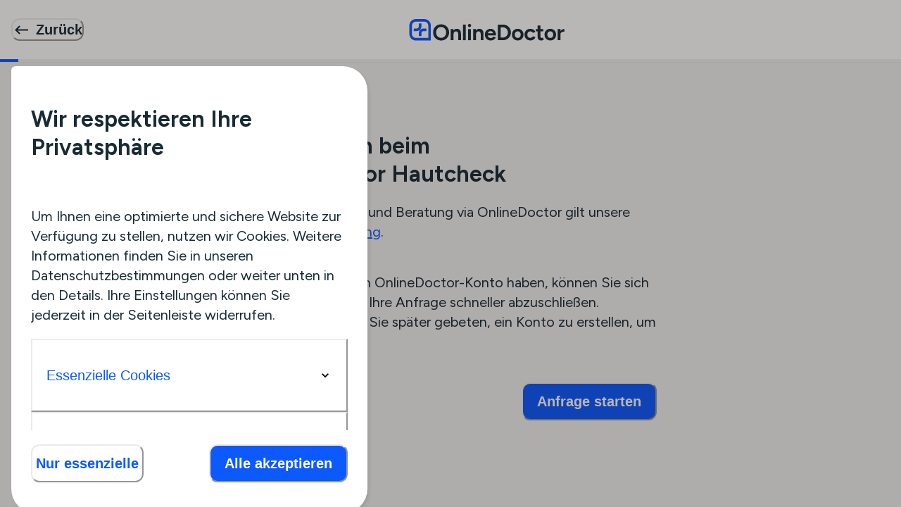

--- FILE ---
content_type: text/html; charset=utf-8
request_url: https://my.onlinedoctor.cloud/t/825354474065937/case?doctor_id=1144837849591824&lang=de
body_size: 1065
content:
<!DOCTYPE html><html lang="de" translate="no"><head><meta charSet="utf-8" data-next-head=""/><meta name="viewport" content="width=device-width" data-next-head=""/><link rel="preload" href="https://patient-access-ui-cdn.onlinedoctor.cloud/_next/static/media/de42cfb9a3b980ae-s.p.woff2" as="font" type="font/woff2" crossorigin="anonymous" data-next-font="size-adjust"/><link rel="preload" href="https://patient-access-ui-cdn.onlinedoctor.cloud/_next/static/css/e08bde9ee0133cba.css" as="style"/><link rel="stylesheet" href="https://patient-access-ui-cdn.onlinedoctor.cloud/_next/static/css/e08bde9ee0133cba.css" data-n-g=""/><noscript data-n-css=""></noscript><script defer="" nomodule="" src="https://patient-access-ui-cdn.onlinedoctor.cloud/_next/static/chunks/polyfills-42372ed130431b0a.js"></script><script src="https://patient-access-ui-cdn.onlinedoctor.cloud/_next/static/chunks/webpack-5fcff2dd4442b3a8.js" defer=""></script><script src="https://patient-access-ui-cdn.onlinedoctor.cloud/_next/static/chunks/framework-d883c63395207c22.js" defer=""></script><script src="https://patient-access-ui-cdn.onlinedoctor.cloud/_next/static/chunks/main-11e8625c9e796263.js" defer=""></script><script src="https://patient-access-ui-cdn.onlinedoctor.cloud/_next/static/chunks/pages/_app-78ffb155b9d1dfba.js" defer=""></script><script src="https://patient-access-ui-cdn.onlinedoctor.cloud/_next/static/chunks/6f507d93-ae153d63636f72bf.js" defer=""></script><script src="https://patient-access-ui-cdn.onlinedoctor.cloud/_next/static/chunks/b258f366-9f45e6c3d559161b.js" defer=""></script><script src="https://patient-access-ui-cdn.onlinedoctor.cloud/_next/static/chunks/87983297-d642d89ff8477920.js" defer=""></script><script src="https://patient-access-ui-cdn.onlinedoctor.cloud/_next/static/chunks/489b9f9a-115caf037a8454d0.js" defer=""></script><script src="https://patient-access-ui-cdn.onlinedoctor.cloud/_next/static/chunks/4856-16e0f941e1aaf26e.js" defer=""></script><script src="https://patient-access-ui-cdn.onlinedoctor.cloud/_next/static/chunks/4377-d43bec07aaa172e7.js" defer=""></script><script src="https://patient-access-ui-cdn.onlinedoctor.cloud/_next/static/chunks/3787-d4517d7e8364f4dc.js" defer=""></script><script src="https://patient-access-ui-cdn.onlinedoctor.cloud/_next/static/chunks/5656-2f00c2ab7d23b2c8.js" defer=""></script><script src="https://patient-access-ui-cdn.onlinedoctor.cloud/_next/static/chunks/8230-ecee9809846cace3.js" defer=""></script><script src="https://patient-access-ui-cdn.onlinedoctor.cloud/_next/static/chunks/6649-301a40e62e700c99.js" defer=""></script><script src="https://patient-access-ui-cdn.onlinedoctor.cloud/_next/static/chunks/3257-ffb498191bcca79f.js" defer=""></script><script src="https://patient-access-ui-cdn.onlinedoctor.cloud/_next/static/chunks/6446-6e290d7b0a33b52f.js" defer=""></script><script src="https://patient-access-ui-cdn.onlinedoctor.cloud/_next/static/chunks/9366-c628e41a0fb366b9.js" defer=""></script><script src="https://patient-access-ui-cdn.onlinedoctor.cloud/_next/static/chunks/pages/t/%5Btenant_id%5D/case-940bac7c420486dc.js" defer=""></script><script src="https://patient-access-ui-cdn.onlinedoctor.cloud/_next/static/prod-d671fb55-039ae4a9-2346-459c-bee2-0864dfbfc724/_buildManifest.js" defer=""></script><script src="https://patient-access-ui-cdn.onlinedoctor.cloud/_next/static/prod-d671fb55-039ae4a9-2346-459c-bee2-0864dfbfc724/_ssgManifest.js" defer=""></script></head><body><script id="chakra-script">!(function(){try{var a=function(c){var v="(prefers-color-scheme: dark)",h=window.matchMedia(v).matches?"dark":"light",r=c==="system"?h:c,o=document.documentElement,s=document.body,l="chakra-ui-light",d="chakra-ui-dark",i=r==="dark";return s.classList.add(i?d:l),s.classList.remove(i?l:d),o.style.colorScheme=r,o.dataset.theme=r,r},n=a,m="light",e="chakra-ui-color-mode",t=localStorage.getItem(e);t?a(t):localStorage.setItem(e,a(m))}catch(a){}})();</script><div id="__next"></div><script id="__NEXT_DATA__" type="application/json">{"props":{"pageProps":{}},"page":"/t/[tenant_id]/case","query":{},"buildId":"prod-d671fb55-039ae4a9-2346-459c-bee2-0864dfbfc724","assetPrefix":"https://patient-access-ui-cdn.onlinedoctor.cloud","nextExport":true,"autoExport":true,"isFallback":false,"scriptLoader":[]}</script></body></html>

--- FILE ---
content_type: text/css
request_url: https://patient-access-ui-cdn.onlinedoctor.cloud/_next/static/css/e08bde9ee0133cba.css
body_size: 497
content:
:root .bodyMap_svg_safari,_::-webkit-full-page-media,_:future{height:300px}@media only screen and (max-width:800px){:root .bodyMap_alignment_safari,_::-webkit-full-page-media,_:future{justify-content:flex-start}}@media only screen and (min-width:1100px){:root .bodyMap_svg_safari,_::-webkit-full-page-media,_:future{height:450px}}@media only screen and (min-width:1280px){:root .bodyMap_svg_safari,_::-webkit-full-page-media,_:future{height:500px}}@font-face{font-family:Figtree;font-style:normal;font-weight:300 900;font-display:swap;src:url(https://patient-access-ui-cdn.onlinedoctor.cloud/_next/static/media/d9fef5bf2f64cf9a-s.woff2) format("woff2");unicode-range:u+0100-02ba,u+02bd-02c5,u+02c7-02cc,u+02ce-02d7,u+02dd-02ff,u+0304,u+0308,u+0329,u+1d00-1dbf,u+1e00-1e9f,u+1ef2-1eff,u+2020,u+20a0-20ab,u+20ad-20c0,u+2113,u+2c60-2c7f,u+a720-a7ff}@font-face{font-family:Figtree;font-style:normal;font-weight:300 900;font-display:swap;src:url(https://patient-access-ui-cdn.onlinedoctor.cloud/_next/static/media/de42cfb9a3b980ae-s.p.woff2) format("woff2");unicode-range:u+00??,u+0131,u+0152-0153,u+02bb-02bc,u+02c6,u+02da,u+02dc,u+0304,u+0308,u+0329,u+2000-206f,u+20ac,u+2122,u+2191,u+2193,u+2212,u+2215,u+feff,u+fffd}@font-face{font-family:Figtree Fallback;src:local("Arial");ascent-override:94.32%;descent-override:24.82%;line-gap-override:0.00%;size-adjust:100.72%}.__className_c895af{font-family:Figtree,Figtree Fallback;font-style:normal}
/*# sourceMappingURL=e08bde9ee0133cba.css.map*/

--- FILE ---
content_type: application/javascript
request_url: https://patient-access-ui-cdn.onlinedoctor.cloud/_next/static/prod-d671fb55-039ae4a9-2346-459c-bee2-0864dfbfc724/_buildManifest.js
body_size: 2082
content:
self.__BUILD_MANIFEST=function(e,t,a,n,c,s,i,r,u,d,o,f,b,_,m,h,l,k,p,g,j,N,y,Q,P,D,S,E){return{__rewrites:{afterFiles:[],beforeFiles:[],fallback:[]},__routerFilterStatic:{numItems:0,errorRate:1e-4,numBits:0,numHashes:j,bitArray:[]},__routerFilterDynamic:{numItems:_,errorRate:1e-4,numBits:_,numHashes:j,bitArray:[]},"/_error":["static/chunks/pages/_error-b8b045e06f57b761.js"],"/authorize":["static/chunks/pages/authorize-6a6e637a2115b40a.js"],"/health-check":["static/chunks/pages/health-check-63a751aef19ab4c5.js"],"/logout":["static/chunks/pages/logout-a02b92c10496d52b.js"],"/t/[tenant_id]/account":[t,c,s,e,a,i,r,d,b,l,n,u,N,"static/chunks/pages/t/[tenant_id]/account-6a1fb5286932021d.js"],"/t/[tenant_id]/account/cases":[t,c,s,e,a,i,r,d,b,l,n,u,N,"static/chunks/pages/t/[tenant_id]/account/cases-ce8fc09ae83b38d0.js"],"/t/[tenant_id]/account/cases/[caseNumber]":[t,c,s,e,a,i,r,n,u,k,"static/chunks/pages/t/[tenant_id]/account/cases/[caseNumber]-21fbf14b8faf99a2.js"],"/t/[tenant_id]/account/profile":[t,c,s,e,a,i,r,d,n,u,"static/chunks/pages/t/[tenant_id]/account/profile-354add1ea97eda1c.js"],"/t/[tenant_id]/account/profile/edit":[t,c,s,e,a,i,r,n,u,p,y,"static/chunks/pages/t/[tenant_id]/account/profile/edit-f2852b528108ca94.js"],"/t/[tenant_id]/account/settings":[t,c,s,e,a,i,r,d,b,u,"static/chunks/pages/t/[tenant_id]/account/settings-1c0570e63b4a15de.js"],"/t/[tenant_id]/account/settings/consents":[t,c,s,e,a,i,r,u,"static/chunks/pages/t/[tenant_id]/account/settings/consents-90cfd6bfe4423fee.js"],"/t/[tenant_id]/account/settings/terms-and-conditions":[t,c,s,e,a,i,r,u,"static/chunks/pages/t/[tenant_id]/account/settings/terms-and-conditions-d4814ad62427b9f9.js"],"/t/[tenant_id]/account/support":[t,c,s,e,a,i,u,"static/chunks/pages/t/[tenant_id]/account/support-3c3e6b96fb02a398.js"],"/t/[tenant_id]/account/treatmentPlan/[aggregate_uuid]":[t,c,s,m,Q,P,e,a,i,r,b,n,u,k,D,"static/chunks/pages/t/[tenant_id]/account/treatmentPlan/[aggregate_uuid]-8fb9a66976063629.js"],"/t/[tenant_id]/case":[t,c,s,o,e,a,i,r,d,b,n,u,f,"static/chunks/pages/t/[tenant_id]/case-940bac7c420486dc.js"],"/t/[tenant_id]/case/insuranceEntryPoint":[t,c,s,o,e,a,i,r,d,n,u,f,"static/chunks/pages/t/[tenant_id]/case/insuranceEntryPoint-7d2fe3ae88385be7.js"],"/t/[tenant_id]/case/insuranceEntryPoint/authentication":["static/chunks/pages/t/[tenant_id]/case/insuranceEntryPoint/authentication-6b332ae45418c9e4.js"],"/t/[tenant_id]/case/insuranceEntryPoint/authentication/welcome":[t,c,s,o,e,a,i,r,d,n,u,f,"static/chunks/pages/t/[tenant_id]/case/insuranceEntryPoint/authentication/welcome-3d42e547b2669dbe.js"],"/t/[tenant_id]/case/signinsuccess":[e,n,"static/chunks/pages/t/[tenant_id]/case/signinsuccess-76f730bf3fd7a414.js"],"/t/[tenant_id]/case/styleGuide":[e,"static/chunks/pages/t/[tenant_id]/case/styleGuide-5a68393bbb6258d2.js"],"/t/[tenant_id]/case/verification":[e,n,"static/chunks/pages/t/[tenant_id]/case/verification-e8141429693862f3.js"],"/t/[tenant_id]/case/welcome":[n,"static/chunks/pages/t/[tenant_id]/case/welcome-5afe941e963ec711.js"],"/t/[tenant_id]/case/[referenceNumber]/assignCase":[t,c,s,o,e,a,i,r,d,n,u,f,"static/chunks/pages/t/[tenant_id]/case/[referenceNumber]/assignCase-afca3795dd98ca86.js"],"/t/[tenant_id]/case/[referenceNumber]/checkout":[t,c,s,o,e,a,i,r,d,n,u,f,h,"static/chunks/pages/t/[tenant_id]/case/[referenceNumber]/checkout-f9a8805a66a1e718.js"],"/t/[tenant_id]/case/[referenceNumber]/checkout/insuranceVerification":[t,c,s,o,m,e,a,i,r,d,b,n,u,f,h,"static/chunks/pages/t/[tenant_id]/case/[referenceNumber]/checkout/insuranceVerification-907456d9b79bfda2.js"],"/t/[tenant_id]/case/[referenceNumber]/checkout/payment":[t,c,s,o,e,a,i,r,d,b,"static/chunks/2911-2ec903760232b4db.js",n,u,f,p,"static/chunks/pages/t/[tenant_id]/case/[referenceNumber]/checkout/payment-9502f89c78714964.js"],"/t/[tenant_id]/case/[referenceNumber]/checkout/thankYou":[t,c,s,o,e,a,i,r,d,b,n,u,f,"static/chunks/pages/t/[tenant_id]/case/[referenceNumber]/checkout/thankYou-49b0619b49a4ce0e.js"],"/t/[tenant_id]/case/[referenceNumber]/doctorSelection":[t,c,s,o,e,a,i,r,d,b,n,u,f,h,"static/chunks/pages/t/[tenant_id]/case/[referenceNumber]/doctorSelection-940c28ec1d014ff5.js"],"/t/[tenant_id]/case/[referenceNumber]/doctorSelection/details":[t,c,s,o,m,e,a,i,r,d,b,"static/css/1052861314c1e177.css","static/chunks/8784-638aef69368a67cb.js",n,u,f,S,"static/chunks/pages/t/[tenant_id]/case/[referenceNumber]/doctorSelection/details-6ac2cb3d2cbb5208.js"],"/t/[tenant_id]/case/[referenceNumber]/doctorSelection/search":[t,c,s,o,e,a,i,r,d,b,l,"static/chunks/5232-162dc50becff61f0.js",n,u,f,S,"static/chunks/pages/t/[tenant_id]/case/[referenceNumber]/doctorSelection/search-38d56d5f79c7d0d4.js"],"/t/[tenant_id]/case/[referenceNumber]/insurance":[t,c,s,o,e,a,i,r,d,b,"static/chunks/6532-ffd95f161388e7be.js",n,u,f,h,"static/chunks/pages/t/[tenant_id]/case/[referenceNumber]/insurance-ce637641bf593444.js"],"/t/[tenant_id]/case/[referenceNumber]/loginToProceed":[t,c,s,o,e,a,i,r,d,n,u,f,"static/chunks/pages/t/[tenant_id]/case/[referenceNumber]/loginToProceed-7cfbbae105f8db1a.js"],"/t/[tenant_id]/case/[referenceNumber]/medicalQuestionnaire":[t,c,s,o,e,a,i,r,d,b,n,u,f,E,"static/chunks/pages/t/[tenant_id]/case/[referenceNumber]/medicalQuestionnaire-acc64385343ca33e.js"],"/t/[tenant_id]/case/[referenceNumber]/medicalQuestionnaire/problemAdditionalInformation":[t,c,s,o,e,a,i,r,d,n,u,f,"static/chunks/pages/t/[tenant_id]/case/[referenceNumber]/medicalQuestionnaire/problemAdditionalInformation-0f24c4aa2f4501db.js"],"/t/[tenant_id]/case/[referenceNumber]/medicalQuestionnaire/problemDetails":[t,c,s,o,e,a,i,r,d,n,u,f,"static/chunks/pages/t/[tenant_id]/case/[referenceNumber]/medicalQuestionnaire/problemDetails-43758f0a59139ab4.js"],"/t/[tenant_id]/case/[referenceNumber]/medicalQuestionnaire/problemDurationAndLocation":[t,c,s,o,e,a,i,r,d,n,u,f,"static/chunks/pages/t/[tenant_id]/case/[referenceNumber]/medicalQuestionnaire/problemDurationAndLocation-1ac55c0b659559cf.js"],"/t/[tenant_id]/case/[referenceNumber]/medicalQuestionnaire/problemHistory":[t,c,s,o,e,a,i,r,d,n,u,f,"static/chunks/pages/t/[tenant_id]/case/[referenceNumber]/medicalQuestionnaire/problemHistory-7ae89d8ac0a6ec9a.js"],"/t/[tenant_id]/case/[referenceNumber]/medicalQuestionnaire/problemType":[t,c,s,o,e,a,i,r,d,n,u,f,"static/chunks/pages/t/[tenant_id]/case/[referenceNumber]/medicalQuestionnaire/problemType-c6fb362c9b2f2520.js"],"/t/[tenant_id]/case/[referenceNumber]/medicalQuestionnaire/thankYou":[t,c,s,o,e,a,i,r,d,b,n,u,f,E,"static/chunks/pages/t/[tenant_id]/case/[referenceNumber]/medicalQuestionnaire/thankYou-439d07f4023a56a9.js"],"/t/[tenant_id]/case/[referenceNumber]/patientData":[t,c,s,o,e,a,i,r,d,n,u,f,p,y,"static/chunks/pages/t/[tenant_id]/case/[referenceNumber]/patientData-6a812c912797902b.js"],"/t/[tenant_id]/case/[referenceNumber]/uploadPictures":[t,c,s,o,e,a,i,r,d,n,u,f,"static/chunks/pages/t/[tenant_id]/case/[referenceNumber]/uploadPictures-afabaef7a94aeadb.js"],"/t/[tenant_id]/medicalDevice":[t,c,s,o,e,a,i,r,d,n,u,f,"static/chunks/pages/t/[tenant_id]/medicalDevice-b5a41562b28aef4b.js"],"/t/[tenant_id]/patient_auth/TK":[n,"static/chunks/pages/t/[tenant_id]/patient_auth/TK-c5a8d2edd5e2cce5.js"],"/t/[tenant_id]/treatment-plan/[aggregate_uuid]":[t,m,Q,P,e,a,r,b,n,k,D,"static/chunks/pages/t/[tenant_id]/treatment-plan/[aggregate_uuid]-3bf425565764b06a.js"],sortedPages:["/_app","/_error","/authorize","/health-check","/logout","/t/[tenant_id]/account","/t/[tenant_id]/account/cases","/t/[tenant_id]/account/cases/[caseNumber]","/t/[tenant_id]/account/profile","/t/[tenant_id]/account/profile/edit","/t/[tenant_id]/account/settings","/t/[tenant_id]/account/settings/consents","/t/[tenant_id]/account/settings/terms-and-conditions","/t/[tenant_id]/account/support","/t/[tenant_id]/account/treatmentPlan/[aggregate_uuid]","/t/[tenant_id]/case","/t/[tenant_id]/case/insuranceEntryPoint","/t/[tenant_id]/case/insuranceEntryPoint/authentication","/t/[tenant_id]/case/insuranceEntryPoint/authentication/welcome","/t/[tenant_id]/case/signinsuccess","/t/[tenant_id]/case/styleGuide","/t/[tenant_id]/case/verification","/t/[tenant_id]/case/welcome","/t/[tenant_id]/case/[referenceNumber]/assignCase","/t/[tenant_id]/case/[referenceNumber]/checkout","/t/[tenant_id]/case/[referenceNumber]/checkout/insuranceVerification","/t/[tenant_id]/case/[referenceNumber]/checkout/payment","/t/[tenant_id]/case/[referenceNumber]/checkout/thankYou","/t/[tenant_id]/case/[referenceNumber]/doctorSelection","/t/[tenant_id]/case/[referenceNumber]/doctorSelection/details","/t/[tenant_id]/case/[referenceNumber]/doctorSelection/search","/t/[tenant_id]/case/[referenceNumber]/insurance","/t/[tenant_id]/case/[referenceNumber]/loginToProceed","/t/[tenant_id]/case/[referenceNumber]/medicalQuestionnaire","/t/[tenant_id]/case/[referenceNumber]/medicalQuestionnaire/problemAdditionalInformation","/t/[tenant_id]/case/[referenceNumber]/medicalQuestionnaire/problemDetails","/t/[tenant_id]/case/[referenceNumber]/medicalQuestionnaire/problemDurationAndLocation","/t/[tenant_id]/case/[referenceNumber]/medicalQuestionnaire/problemHistory","/t/[tenant_id]/case/[referenceNumber]/medicalQuestionnaire/problemType","/t/[tenant_id]/case/[referenceNumber]/medicalQuestionnaire/thankYou","/t/[tenant_id]/case/[referenceNumber]/patientData","/t/[tenant_id]/case/[referenceNumber]/uploadPictures","/t/[tenant_id]/medicalDevice","/t/[tenant_id]/patient_auth/TK","/t/[tenant_id]/treatment-plan/[aggregate_uuid]"]}}("static/chunks/4856-16e0f941e1aaf26e.js","static/chunks/6f507d93-ae153d63636f72bf.js","static/chunks/4377-d43bec07aaa172e7.js","static/chunks/3257-ffb498191bcca79f.js","static/chunks/b258f366-9f45e6c3d559161b.js","static/chunks/87983297-d642d89ff8477920.js","static/chunks/3787-d4517d7e8364f4dc.js","static/chunks/5656-2f00c2ab7d23b2c8.js","static/chunks/6446-6e290d7b0a33b52f.js","static/chunks/8230-ecee9809846cace3.js","static/chunks/489b9f9a-115caf037a8454d0.js","static/chunks/9366-c628e41a0fb366b9.js","static/chunks/6649-301a40e62e700c99.js",0,"static/chunks/0465ed09-05ccdea6e007b80e.js","static/chunks/5207-336e1a3a58864532.js","static/chunks/6352-21f6e62ed5a924ef.js","static/chunks/4675-60ede835637420f9.js","static/chunks/6925-9d5542e80f443d51.js",1e-4,NaN,"static/chunks/3159-d14890036b2e533b.js","static/chunks/4817-6612a98c95ba99df.js","static/chunks/0d186e42-45d7a99a41fff8d4.js","static/chunks/c2772f35-f1fac2c885916222.js","static/chunks/9399-dd691e71acae1e0f.js","static/chunks/3387-d8239074263bd7de.js","static/chunks/7063-bbf7e81f1ffb8617.js"),self.__BUILD_MANIFEST_CB&&self.__BUILD_MANIFEST_CB();

--- FILE ---
content_type: application/javascript
request_url: https://patient-access-ui-cdn.onlinedoctor.cloud/_next/static/chunks/pages/_app-78ffb155b9d1dfba.js
body_size: 252293
content:
try{let e="undefined"!=typeof window?window:"undefined"!=typeof global?global:"undefined"!=typeof globalThis?globalThis:"undefined"!=typeof self?self:{},t=(new e.Error).stack;t&&(e._sentryDebugIds=e._sentryDebugIds||{},e._sentryDebugIds[t]="19e366c0-75f8-4a21-a691-3b877bb68ca0",e._sentryDebugIdIdentifier="sentry-dbid-19e366c0-75f8-4a21-a691-3b877bb68ca0")}catch(e){}{let e="undefined"!=typeof window?window:"undefined"!=typeof global?global:"undefined"!=typeof globalThis?globalThis:"undefined"!=typeof self?self:{};e._sentryModuleMetadata=e._sentryModuleMetadata||{},e._sentryModuleMetadata[new e.Error().stack]=Object.assign({},e._sentryModuleMetadata[new e.Error().stack],{"_sentryBundlerPluginAppKey:patient-access-ui":!0})}(self.webpackChunk_N_E=self.webpackChunk_N_E||[]).push([[636],{92:(e,t,r)=>{(window.__NEXT_P=window.__NEXT_P||[]).push(["/_app",function(){return r(68620)}])},816:(e,t,r)=>{"use strict";r.d(t,{w:()=>s});var n=r(37876),i=r(14232),a=r(18387),o=r(89461);function s(e){let{viewBox:t="0 0 24 24",d:r,displayName:s,defaultProps:l={}}=e,c=i.Children.toArray(e.path),d=(0,o.R)((e,i)=>(0,n.jsx)(a.I,{ref:i,viewBox:t,...l,...e,children:c.length?c:(0,n.jsx)("path",{fill:"currentColor",d:r})}));return d.displayName=s,d}},2205:(e,t,r)=>{"use strict";r.d(t,{B:()=>n});let n="undefined"!=typeof window},3422:function(e,t,r){"use strict";var n=this&&this.__assign||function(){return(n=Object.assign||function(e){for(var t,r=1,n=arguments.length;r<n;r++)for(var i in t=arguments[r])Object.prototype.hasOwnProperty.call(t,i)&&(e[i]=t[i]);return e}).apply(this,arguments)};Object.defineProperty(t,"__esModule",{value:!0}),t.destroyCookie=t.setCookie=t.parseCookies=void 0;var i=r(53441),a=r(92493),o=r(38167);function s(e,t){var r,n;return(null==(n=null==(r=null==e?void 0:e.req)?void 0:r.headers)?void 0:n.cookie)?i.parse(e.req.headers.cookie,t):o.isBrowser()?i.parse(document.cookie,t):{}}function l(e,t,r,s){var l,c;if(void 0===s&&(s={}),(null==(l=null==e?void 0:e.res)?void 0:l.getHeader)&&e.res.setHeader){if(null==(c=null==e?void 0:e.res)?void 0:c.finished)return console.warn('Not setting "'+t+'" cookie. Response has finished.'),console.warn("You should set cookie before res.send()"),{};var d=e.res.getHeader("Set-Cookie")||[];"string"==typeof d&&(d=[d]),"number"==typeof d&&(d=[]);var u=a.parse(d,{decodeValues:!1}),h=o.createCookie(t,r,s),p=[];u.forEach(function(e){if(!o.areCookiesEqual(e,h)){var t=i.serialize(e.name,e.value,n({encode:function(e){return e}},e));p.push(t)}}),p.push(i.serialize(t,r,s)),e.res.setHeader("Set-Cookie",p)}if(o.isBrowser()){if(s&&s.httpOnly)throw Error("Can not set a httpOnly cookie in the browser.");document.cookie=i.serialize(t,r,s)}return{}}function c(e,t,r){return l(e,t,"",n(n({},r||{}),{maxAge:-1}))}t.parseCookies=s,t.setCookie=l,t.destroyCookie=c,t.default={set:l,get:s,destroy:c}},3866:(e,t,r)=>{"use strict";r.d(t,{t:()=>n});let n=(0,r(14232).createContext)(null)},3904:(e,t,r)=>{"use strict";r.d(t,{A:()=>W});var n=function(){function e(e){var t=this;this._insertTag=function(e){var r;r=0===t.tags.length?t.insertionPoint?t.insertionPoint.nextSibling:t.prepend?t.container.firstChild:t.before:t.tags[t.tags.length-1].nextSibling,t.container.insertBefore(e,r),t.tags.push(e)},this.isSpeedy=void 0===e.speedy||e.speedy,this.tags=[],this.ctr=0,this.nonce=e.nonce,this.key=e.key,this.container=e.container,this.prepend=e.prepend,this.insertionPoint=e.insertionPoint,this.before=null}var t=e.prototype;return t.hydrate=function(e){e.forEach(this._insertTag)},t.insert=function(e){this.ctr%(this.isSpeedy?65e3:1)==0&&this._insertTag(((t=document.createElement("style")).setAttribute("data-emotion",this.key),void 0!==this.nonce&&t.setAttribute("nonce",this.nonce),t.appendChild(document.createTextNode("")),t.setAttribute("data-s",""),t));var t,r=this.tags[this.tags.length-1];if(this.isSpeedy){var n=function(e){if(e.sheet)return e.sheet;for(var t=0;t<document.styleSheets.length;t++)if(document.styleSheets[t].ownerNode===e)return document.styleSheets[t]}(r);try{n.insertRule(e,n.cssRules.length)}catch(e){}}else r.appendChild(document.createTextNode(e));this.ctr++},t.flush=function(){this.tags.forEach(function(e){var t;return null==(t=e.parentNode)?void 0:t.removeChild(e)}),this.tags=[],this.ctr=0},e}(),i=Math.abs,a=String.fromCharCode,o=Object.assign;function s(e,t,r){return e.replace(t,r)}function l(e,t){return e.indexOf(t)}function c(e,t){return 0|e.charCodeAt(t)}function d(e,t,r){return e.slice(t,r)}function u(e){return e.length}function h(e,t){return t.push(e),e}var p=1,m=1,g=0,f=0,_=0,b="";function v(e,t,r,n,i,a,o){return{value:e,root:t,parent:r,type:n,props:i,children:a,line:p,column:m,length:o,return:""}}function y(e,t){return o(v("",null,null,"",null,null,0),e,{length:-e.length},t)}function w(){return _=f<g?c(b,f++):0,m++,10===_&&(m=1,p++),_}function S(){return c(b,f)}function k(e){switch(e){case 0:case 9:case 10:case 13:case 32:return 5;case 33:case 43:case 44:case 47:case 62:case 64:case 126:case 59:case 123:case 125:return 4;case 58:return 3;case 34:case 39:case 40:case 91:return 2;case 41:case 93:return 1}return 0}function x(e){return p=m=1,g=u(b=e),f=0,[]}function z(e){var t,r;return(t=f-1,r=function e(t){for(;w();)switch(_){case t:return f;case 34:case 39:34!==t&&39!==t&&e(_);break;case 40:41===t&&e(t);break;case 92:w()}return f}(91===e?e+2:40===e?e+1:e),d(b,t,r)).trim()}var A="-ms-",C="-moz-",E="-webkit-",I="comm",P="rule",D="decl",T="@keyframes";function B(e,t){for(var r="",n=e.length,i=0;i<n;i++)r+=t(e[i],i,e,t)||"";return r}function H(e,t,r,n){switch(e.type){case"@layer":if(e.children.length)break;case"@import":case D:return e.return=e.return||e.value;case I:return"";case T:return e.return=e.value+"{"+B(e.children,n)+"}";case P:e.value=e.props.join(",")}return u(r=B(e.children,n))?e.return=e.value+"{"+r+"}":""}function R(e,t,r,n,a,o,l,c,u,h,p){for(var m=a-1,g=0===a?o:[""],f=g.length,_=0,b=0,y=0;_<n;++_)for(var w=0,S=d(e,m+1,m=i(b=l[_])),k=e;w<f;++w)(k=(b>0?g[w]+" "+S:s(S,/&\f/g,g[w])).trim())&&(u[y++]=k);return v(e,t,r,0===a?P:c,u,h,p)}function M(e,t,r,n){return v(e,t,r,D,d(e,0,n),d(e,n+1,-1),n)}var F=function(e,t,r){for(var n=0,i=0;n=i,i=S(),38===n&&12===i&&(t[r]=1),!k(i);)w();return d(b,e,f)},N=function(e,t){var r=-1,n=44;do switch(k(n)){case 0:38===n&&12===S()&&(t[r]=1),e[r]+=F(f-1,t,r);break;case 2:e[r]+=z(n);break;case 4:if(44===n){e[++r]=58===S()?"&\f":"",t[r]=e[r].length;break}default:e[r]+=a(n)}while(n=w());return e},O=function(e,t){var r;return r=N(x(e),t),b="",r},L=new WeakMap,q=function(e){if("rule"===e.type&&e.parent&&!(e.length<1)){for(var t=e.value,r=e.parent,n=e.column===r.column&&e.line===r.line;"rule"!==r.type;)if(!(r=r.parent))return;if((1!==e.props.length||58===t.charCodeAt(0)||L.get(r))&&!n){L.set(e,!0);for(var i=[],a=O(t,i),o=r.props,s=0,l=0;s<a.length;s++)for(var c=0;c<o.length;c++,l++)e.props[l]=i[s]?a[s].replace(/&\f/g,o[c]):o[c]+" "+a[s]}}},V=function(e){if("decl"===e.type){var t=e.value;108===t.charCodeAt(0)&&98===t.charCodeAt(2)&&(e.return="",e.value="")}},j=[function(e,t,r,n){if(e.length>-1&&!e.return)switch(e.type){case D:e.return=function e(t,r){switch(45^c(t,0)?(((r<<2^c(t,0))<<2^c(t,1))<<2^c(t,2))<<2^c(t,3):0){case 5103:return E+"print-"+t+t;case 5737:case 4201:case 3177:case 3433:case 1641:case 4457:case 2921:case 5572:case 6356:case 5844:case 3191:case 6645:case 3005:case 6391:case 5879:case 5623:case 6135:case 4599:case 4855:case 4215:case 6389:case 5109:case 5365:case 5621:case 3829:return E+t+t;case 5349:case 4246:case 4810:case 6968:case 2756:return E+t+C+t+A+t+t;case 6828:case 4268:return E+t+A+t+t;case 6165:return E+t+A+"flex-"+t+t;case 5187:return E+t+s(t,/(\w+).+(:[^]+)/,E+"box-$1$2"+A+"flex-$1$2")+t;case 5443:return E+t+A+"flex-item-"+s(t,/flex-|-self/,"")+t;case 4675:return E+t+A+"flex-line-pack"+s(t,/align-content|flex-|-self/,"")+t;case 5548:return E+t+A+s(t,"shrink","negative")+t;case 5292:return E+t+A+s(t,"basis","preferred-size")+t;case 6060:return E+"box-"+s(t,"-grow","")+E+t+A+s(t,"grow","positive")+t;case 4554:return E+s(t,/([^-])(transform)/g,"$1"+E+"$2")+t;case 6187:return s(s(s(t,/(zoom-|grab)/,E+"$1"),/(image-set)/,E+"$1"),t,"")+t;case 5495:case 3959:return s(t,/(image-set\([^]*)/,E+"$1$`$1");case 4968:return s(s(t,/(.+:)(flex-)?(.*)/,E+"box-pack:$3"+A+"flex-pack:$3"),/s.+-b[^;]+/,"justify")+E+t+t;case 4095:case 3583:case 4068:case 2532:return s(t,/(.+)-inline(.+)/,E+"$1$2")+t;case 8116:case 7059:case 5753:case 5535:case 5445:case 5701:case 4933:case 4677:case 5533:case 5789:case 5021:case 4765:if(u(t)-1-r>6)switch(c(t,r+1)){case 109:if(45!==c(t,r+4))break;case 102:return s(t,/(.+:)(.+)-([^]+)/,"$1"+E+"$2-$3$1"+C+(108==c(t,r+3)?"$3":"$2-$3"))+t;case 115:return~l(t,"stretch")?e(s(t,"stretch","fill-available"),r)+t:t}break;case 4949:if(115!==c(t,r+1))break;case 6444:switch(c(t,u(t)-3-(~l(t,"!important")&&10))){case 107:return s(t,":",":"+E)+t;case 101:return s(t,/(.+:)([^;!]+)(;|!.+)?/,"$1"+E+(45===c(t,14)?"inline-":"")+"box$3$1"+E+"$2$3$1"+A+"$2box$3")+t}break;case 5936:switch(c(t,r+11)){case 114:return E+t+A+s(t,/[svh]\w+-[tblr]{2}/,"tb")+t;case 108:return E+t+A+s(t,/[svh]\w+-[tblr]{2}/,"tb-rl")+t;case 45:return E+t+A+s(t,/[svh]\w+-[tblr]{2}/,"lr")+t}return E+t+A+t+t}return t}(e.value,e.length);break;case T:return B([y(e,{value:s(e.value,"@","@"+E)})],n);case P:if(e.length){var i,a;return i=e.props,a=function(t){var r;switch(r=t,(r=/(::plac\w+|:read-\w+)/.exec(r))?r[0]:r){case":read-only":case":read-write":return B([y(e,{props:[s(t,/:(read-\w+)/,":"+C+"$1")]})],n);case"::placeholder":return B([y(e,{props:[s(t,/:(plac\w+)/,":"+E+"input-$1")]}),y(e,{props:[s(t,/:(plac\w+)/,":"+C+"$1")]}),y(e,{props:[s(t,/:(plac\w+)/,A+"input-$1")]})],n)}return""},i.map(a).join("")}}}],W=function(e){var t,r,i,o,g,y=e.key;if("css"===y){var A=document.querySelectorAll("style[data-emotion]:not([data-s])");Array.prototype.forEach.call(A,function(e){-1!==e.getAttribute("data-emotion").indexOf(" ")&&(document.head.appendChild(e),e.setAttribute("data-s",""))})}var C=e.stylisPlugins||j,E={},P=[];o=e.container||document.head,Array.prototype.forEach.call(document.querySelectorAll('style[data-emotion^="'+y+' "]'),function(e){for(var t=e.getAttribute("data-emotion").split(" "),r=1;r<t.length;r++)E[t[r]]=!0;P.push(e)});var D=(r=(t=[q,V].concat(C,[H,(i=function(e){g.insert(e)},function(e){!e.root&&(e=e.return)&&i(e)})])).length,function(e,n,i,a){for(var o="",s=0;s<r;s++)o+=t[s](e,n,i,a)||"";return o}),T=function(e){var t,r;return B((r=function e(t,r,n,i,o,g,y,x,A){for(var C,E=0,P=0,D=y,T=0,B=0,H=0,F=1,N=1,O=1,L=0,q="",V=o,j=g,W=i,U=q;N;)switch(H=L,L=w()){case 40:if(108!=H&&58==c(U,D-1)){-1!=l(U+=s(z(L),"&","&\f"),"&\f")&&(O=-1);break}case 34:case 39:case 91:U+=z(L);break;case 9:case 10:case 13:case 32:U+=function(e){for(;_=S();)if(_<33)w();else break;return k(e)>2||k(_)>3?"":" "}(H);break;case 92:U+=function(e,t){for(var r;--t&&w()&&!(_<48)&&!(_>102)&&(!(_>57)||!(_<65))&&(!(_>70)||!(_<97)););return r=f+(t<6&&32==S()&&32==w()),d(b,e,r)}(f-1,7);continue;case 47:switch(S()){case 42:case 47:h((C=function(e,t){for(;w();)if(e+_===57)break;else if(e+_===84&&47===S())break;return"/*"+d(b,t,f-1)+"*"+a(47===e?e:w())}(w(),f),v(C,r,n,I,a(_),d(C,2,-2),0)),A);break;default:U+="/"}break;case 123*F:x[E++]=u(U)*O;case 125*F:case 59:case 0:switch(L){case 0:case 125:N=0;case 59+P:-1==O&&(U=s(U,/\f/g,"")),B>0&&u(U)-D&&h(B>32?M(U+";",i,n,D-1):M(s(U," ","")+";",i,n,D-2),A);break;case 59:U+=";";default:if(h(W=R(U,r,n,E,P,o,x,q,V=[],j=[],D),g),123===L)if(0===P)e(U,r,W,W,V,g,D,x,j);else switch(99===T&&110===c(U,3)?100:T){case 100:case 108:case 109:case 115:e(t,W,W,i&&h(R(t,W,W,0,0,o,x,q,o,V=[],D),j),o,j,D,x,i?V:j);break;default:e(U,W,W,W,[""],j,0,x,j)}}E=P=B=0,F=O=1,q=U="",D=y;break;case 58:D=1+u(U),B=H;default:if(F<1){if(123==L)--F;else if(125==L&&0==F++&&125==(_=f>0?c(b,--f):0,m--,10===_&&(m=1,p--),_))continue}switch(U+=a(L),L*F){case 38:O=P>0?1:(U+="\f",-1);break;case 44:x[E++]=(u(U)-1)*O,O=1;break;case 64:45===S()&&(U+=z(w())),T=S(),P=D=u(q=U+=function(e){for(;!k(S());)w();return d(b,e,f)}(f)),L++;break;case 45:45===H&&2==u(U)&&(F=0)}}return g}("",null,null,null,[""],t=x(t=e),0,[0],t),b="",r),D)},F={key:y,sheet:new n({key:y,container:o,nonce:e.nonce,speedy:e.speedy,prepend:e.prepend,insertionPoint:e.insertionPoint}),nonce:e.nonce,inserted:E,registered:{},insert:function(e,t,r,n){g=r,T(e?e+"{"+t.styles+"}":t.styles),n&&(F.inserted[t.name]=!0)}};return F.sheet.hydrate(P),F}},4529:(e,t,r)=>{"use strict";function n(e,t=[]){let r=Object.assign({},e);for(let e of t)e in r&&delete r[e];return r}r.d(t,{c:()=>n})},4902:(e,t,r)=>{"use strict";r.d(t,{C6:()=>i,Cl:()=>a,Tt:()=>o,fX:()=>s});var n=function(e,t){return(n=Object.setPrototypeOf||({__proto__:[]})instanceof Array&&function(e,t){e.__proto__=t}||function(e,t){for(var r in t)Object.prototype.hasOwnProperty.call(t,r)&&(e[r]=t[r])})(e,t)};function i(e,t){if("function"!=typeof t&&null!==t)throw TypeError("Class extends value "+String(t)+" is not a constructor or null");function r(){this.constructor=e}n(e,t),e.prototype=null===t?Object.create(t):(r.prototype=t.prototype,new r)}var a=function(){return(a=Object.assign||function(e){for(var t,r=1,n=arguments.length;r<n;r++)for(var i in t=arguments[r])Object.prototype.hasOwnProperty.call(t,i)&&(e[i]=t[i]);return e}).apply(this,arguments)};function o(e,t){var r={};for(var n in e)Object.prototype.hasOwnProperty.call(e,n)&&0>t.indexOf(n)&&(r[n]=e[n]);if(null!=e&&"function"==typeof Object.getOwnPropertySymbols)for(var i=0,n=Object.getOwnPropertySymbols(e);i<n.length;i++)0>t.indexOf(n[i])&&Object.prototype.propertyIsEnumerable.call(e,n[i])&&(r[n[i]]=e[n[i]]);return r}Object.create;function s(e,t,r){if(r||2==arguments.length)for(var n,i=0,a=t.length;i<a;i++)!n&&i in t||(n||(n=Array.prototype.slice.call(t,0,i)),n[i]=t[i]);return e.concat(n||Array.prototype.slice.call(t))}Object.create,"function"==typeof SuppressedError&&SuppressedError},5048:(e,t,r)=>{"use strict";r.d(t,{L:()=>n});let n=(0,r(14232).createContext)({})},7672:(e,t,r)=>{"use strict";r.d(t,{Kq:()=>a,ob:()=>o}),r(23520);var n=r(14232),i="undefined"==typeof window||window.__REACT_INTL_BYPASS_GLOBAL_CONTEXT__?n.createContext(null):window.__REACT_INTL_CONTEXT__||(window.__REACT_INTL_CONTEXT__=n.createContext(null));i.Consumer;var a=i.Provider,o=i},7990:(e,t,r)=>{"use strict";r.d(t,{s:()=>i});var n=r(97594);function i(e){return(0,n.G)(e)&&"offsetHeight"in e}},8417:(e,t,r)=>{"use strict";r.d(t,{N4:()=>m,g_:()=>g,ir:()=>h});var n=r(37876),i=r(14232),a=r(89099),o=r(87156),s=r.n(o),l=r(38443),c=r(60851),d=r(32820),u=r(35320);let h={};u.g.forEach(e=>h[e.id]=e);let p=i.createContext(u.g[0]),m=e=>{let t=t=>{let r=(0,a.useRouter)();if(!r.isReady)return(0,n.jsx)(l.o,{h:"100vh",children:(0,n.jsx)(c.y,{})});let{tenant_id:i}=r.query;if("string"!=typeof i)return(0,n.jsx)(s(),{statusCode:404});let o=h[i];return o?(0,n.jsx)(p.Provider,{value:o,children:(0,n.jsx)(d.s,{theme:o.theme,children:(0,n.jsx)(e,{...t})})}):(0,n.jsx)(s(),{statusCode:404})};return t.displayName="ComponentWithTenantConfig",t},g=()=>i.useContext(p)},10059:(e,t,r)=>{"use strict";r.d(t,{D:()=>a});var n=r(53901),i=r(14232);function a(){let e=(0,i.useContext)(n.T);if(!e)throw Error("useTheme: `theme` is undefined. Seems you forgot to wrap your app in `<ChakraProvider />` or `<ThemeProvider />`");return e}},10143:(e,t,r)=>{"use strict";r.d(t,{RK:()=>o,TT:()=>n,hN:()=>function e(t,r,s,l,c,d,u){if(1===t.length&&(0,i.eW)(t[0]))return[{type:n.literal,value:t[0].value}];for(var h=[],p=0;p<t.length;p++){var m=t[p];if((0,i.eW)(m)){h.push({type:n.literal,value:m.value});continue}if((0,i.jA)(m)){"number"==typeof d&&h.push({type:n.literal,value:s.getNumberFormat(r).format(d)});continue}var g=m.value;if(!(c&&g in c))throw new a.Ei(g,u);var f=c[g];if((0,i.Im)(m)){f&&"string"!=typeof f&&"number"!=typeof f||(f="string"==typeof f||"number"==typeof f?String(f):""),h.push({type:"string"==typeof f?n.literal:n.object,value:f});continue}if((0,i.tv)(m)){var _="string"==typeof m.style?l.date[m.style]:(0,i.Tu)(m.style)?m.style.parsedOptions:void 0;h.push({type:n.literal,value:s.getDateTimeFormat(r,_).format(f)});continue}if((0,i.Qh)(m)){var _="string"==typeof m.style?l.time[m.style]:(0,i.Tu)(m.style)?m.style.parsedOptions:l.time.medium;h.push({type:n.literal,value:s.getDateTimeFormat(r,_).format(f)});continue}if((0,i.oF)(m)){var _="string"==typeof m.style?l.number[m.style]:(0,i.N1)(m.style)?m.style.parsedOptions:void 0;_&&_.scale&&(f*=_.scale||1),h.push({type:n.literal,value:s.getNumberFormat(r,_).format(f)});continue}if((0,i.xm)(m)){var b=m.children,v=m.value,y=c[v];if(!o(y))throw new a.Zo(v,"function",u);var w=y(e(b,r,s,l,c,d).map(function(e){return e.value}));Array.isArray(w)||(w=[w]),h.push.apply(h,w.map(function(e){return{type:"string"==typeof e?n.literal:n.object,value:e}}))}if((0,i.Jp)(m)){var S=m.options[f]||m.options.other;if(!S)throw new a.$x(m.value,f,Object.keys(m.options),u);h.push.apply(h,e(S.value,r,s,l,c));continue}if((0,i.N6)(m)){var S=m.options["=".concat(f)];if(!S){if(!Intl.PluralRules)throw new a.IF('Intl.PluralRules is not available in this environment.\nTry polyfilling it using "@formatjs/intl-pluralrules"\n',a.O4.MISSING_INTL_API,u);var k=s.getPluralRules(r,{type:m.pluralType}).select(f-(m.offset||0));S=m.options[k]||m.options.other}if(!S)throw new a.$x(m.value,f,Object.keys(m.options),u);h.push.apply(h,e(S.value,r,s,l,c,f-(m.offset||0)));continue}}return h.length<2?h:h.reduce(function(e,t){var r=e[e.length-1];return r&&r.type===n.literal&&t.type===n.literal?r.value+=t.value:e.push(t),e},[])}});var n,i=r(74769),a=r(26382);function o(e){return"function"==typeof e}!function(e){e[e.literal=0]="literal",e[e.object=1]="object"}(n||(n={}))},10502:e=>{e.exports={style:{fontFamily:"'Figtree', 'Figtree Fallback'",fontStyle:"normal"},className:"__className_c895af"}},11199:(e,t,r)=>{"use strict";r.d(t,{De:()=>l,H4:()=>g,HA:()=>c,Mr:()=>_,Ni:()=>b,RX:()=>f,VF:()=>u,WP:()=>o,Zg:()=>a,_g:()=>h,d4:()=>S,js:()=>i,kq:()=>d,lD:()=>y,oK:()=>m,qD:()=>v,rX:()=>p,rv:()=>w,wh:()=>n,yo:()=>s});var n=function(e){return e.treatment_plan="treatment_plan",e.invoice="invoice",e.contract_health_insurance="contract_health_insurance",e.contract_partner="contract_partner",e.prescription="prescription",e.dermatologist_data_privacy="dermatologist_data_privacy",e}({}),i=function(e){return e.doctor_fee="doctor_fee",e.inquiry_cost="inquiry_cost",e.voucher="voucher",e.voucher_discount="voucher_discount",e.de_medical_consultation="de_medical_consultation",e.de_medical_examination="de_medical_examination",e.de_medical_report="de_medical_report",e}({}),a=function(e){return e.stripe="stripe",e.datatrans="datatrans",e}({}),o=function(e){return e.small="small",e.medium="medium",e.large="large",e.original="original",e}({}),s=function(e){return e.mole="mole",e.other="other",e}({}),l=function(e){return e[e.welcome=2]="welcome",e[e.insurance=5]="insurance",e[e.doctorSelection=20]="doctorSelection",e[e.medicalQuestionnaire=35]="medicalQuestionnaire",e[e.uploadPictures=55]="uploadPictures",e[e.patientData=70]="patientData",e[e.checkout=95]="checkout",e[e.thankYou=100]="thankYou",e}({}),c=function(e){return e.private="private",e.public="public",e}({}),d=function(e){return e.automatic="automatic",e.manual="manual",e.manual_without_pictures="manual_without_pictures",e}({}),u=function(e){return e.ManualDataValidation="ManualDataValidation",e.ExternalSignIn="ExternalSignIn",e.NoAuthentication="NoAuthentication",e.SecretEntryPoint="SecretEntryPoint",e}({}),h=function(e){return e.visited="visited",e.notVisited="notVisited",e}({}),p=function(e){return e.insurance="insurance",e.doctorSelection="doctorSelection",e.medicalQuestionnaire="medicalQuestionnaire",e.uploadPictures="uploadPictures",e.patientData="patientData",e.checkoutOverview="checkout",e.loginToProceed="loginToProceed",e.assignCase="assignCase",e}({}),m=function(e){return e.home="account",e.cases="account/cases",e.profile="account/profile",e.settings="account/settings",e.treatmentPlan="account/treatmentPlan",e.support="account/support",e}({}),g=function(e){return e.problemType="problemType",e.problemDetails="problemDetails",e.problemDurationAndLocation="problemDurationAndLocation",e.problemHistory="problemHistory",e.problemAdditionalInformation="problemAdditionalInformation",e}({});let f=e=>Object.keys(g).includes(e);var _=function(e){return e.partnerInsurance="partner_insurance",e.patient="patient",e.unknown="unknown",e.error="error",e}({}),b=function(e){return e.privateInsurance="private_insurance",e.nonPartnerInsurance="non_partner_insurance",e.problemTypeNotCovered="problem_type_not_covered",e.nonGkvDoctor="non_gkv_doctor",e}({}),v=function(e){return e.front="front",e.back="back",e}({}),y=function(e){return e.de="de",e.en="en",e.fr="fr",e.it="it",e}({}),w=function(e){return e.disclosure="disclosure",e.doctor_data_policy="doctor_data_policy",e.data_policy="data_policy",e.AI="AI",e.health_insurance_data_policy="health_insurance_data_policy",e.general_terms_and_conditions="general_terms_and_conditions",e.health_insurance_anonymous_survey="health_insurance_anonymous_survey",e}({}),S=function(e){return e.AT="AT",e.BE="BE",e.BG="BG",e.HR="HR",e.CY="CY",e.CZ="CZ",e.DK="DK",e.EE="EE",e.FI="FI",e.FR="FR",e.DE="DE",e.GR="GR",e.HU="HU",e.IE="IE",e.IT="IT",e.LV="LV",e.LT="LT",e.LU="LU",e.MT="MT",e.NL="NL",e.PL="PL",e.PT="PT",e.RO="RO",e.SK="SK",e.SI="SI",e.ES="ES",e.SE="SE",e.IS="IS",e.LI="LI",e.NO="NO",e.CH="CH",e.UG="UG",e}({})},13035:(e,t,r)=>{"use strict";r.d(t,{xA:()=>s,Rf:()=>a,EY:()=>p}),r(37876),r(14232);let n=e=>t=>t.has(e)?[e]:[];var i=r(94048);let a="google_tag_manager",o="GTM-MTZB8PK",s={onConsentUpdated:e=>{if(e.state==i.x.consentKnown&&o){let t=e.consents.has(a);l(t,o),t?window.gtag("consent","update",{ad_user_data:"granted",ad_personalization:"granted",ad_storage:"granted",analytics_storage:"granted"}):window.gtag("consent","update",{ad_user_data:"denied",ad_personalization:"denied",ad_storage:"denied",analytics_storage:"denied"})}},cookies:[{getMatches:e=>Array.from(e).filter(e=>e.startsWith("_ga")),path:"/",friendlyName:"google_tag_manager_ga",actualName:"_ga",provider:"google",purpose:"google_tag_manager_ga_",lifespan:i.n._2years},{getMatches:n("_gid"),path:"/",friendlyName:"google_tag_manager_gid",actualName:"_gid",provider:"google",purpose:"google_tag_manager_ga_gid",lifespan:i.n._1day},{getMatches:n("_gcl_au"),path:"/",friendlyName:"google_tag_manager_glc_au",actualName:"_gcl_au",provider:"google",purpose:"google_tag_manager_glc_au",lifespan:i.n._3months},{getMatches:n("_uetvid"),path:"/",friendlyName:"microsoft_bingads_uetvid",actualName:"_uetvid",provider:"microsoft",purpose:"microsoft",lifespan:i.n._13months},{getMatches:n("_uetsid"),path:"/",friendlyName:"microsoft_bingads_uetsid",actualName:"_uetsid",provider:"microsoft",purpose:"microsoft",lifespan:i.n._1day}]},l=(e,t)=>{e?d(t):u()},c=()=>document.getElementsByClassName("gtag-script").length>0,d=e=>{c()||h(e)},u=()=>{c()&&window.location.reload()},h=e=>{let t=document.createElement("script");t.appendChild(document.createTextNode("(function(w,d,s,l,i){w[l]=w[l]||[];w[l].push({'gtm.start':\nnew Date().getTime(),event:'gtm.js'});var f=d.getElementsByTagName(s)[0],\nj=d.createElement(s),dl=l!='dataLayer'?'&l='+l:'';j.async=true;j.src=\n'https://www.googletagmanager.com/gtm.js?id='+i+dl;f.parentNode.insertBefore(j,f);\n})(window,document,'script','dataLayer','".concat(e,"');"))),t.classList.add("gtag-script"),document.head.append(t)},p=e=>{try{var t;let r=null==(t=window)?void 0:t.dataLayer;r&&r.push(e)}catch(e){console.warn(e)}}},13505:(e,t,r)=>{"use strict";function n(e){return null!=e&&"object"==typeof e&&"nodeType"in e&&e.nodeType===Node.ELEMENT_NODE}function i(){return!!globalThis?.document}function a(e){let t=e.getAttribute("contenteditable");return"false"!==t&&null!=t}function o(e){return!0==!!e.getAttribute("disabled")||!0==!!e.getAttribute("aria-disabled")}r.d(t,{Bd:()=>i,N3:()=>function e(t){return!!(t.parentElement&&e(t.parentElement))||t.hidden},pj:()=>o,sb:()=>n,wu:()=>a})},15488:(e,t,r)=>{"use strict";r.d(t,{Z:()=>c});var n=r(77240),i=r(14232),a=r(99168),o=r(13035),s=r(8417),l=r(74425);function c(){let e=(0,s.g_)(),{signoutRedirect:t,user:r,isLoading:c,isAuthenticated:d,signinRedirect:u,signinSilent:h,removeUser:p}=(0,n.As)();return(0,i.useMemo)(()=>({isAuthenticated:d,isLoading:c,login:e=>{(0,o.EY)({event:"patient_login_start",origin:document.referrer||"no-referrer",...(null==e?void 0:e.caseLocale)&&{case_language:e.caseLocale}});let{loginSourcePage:t,caseLocale:r}=e||{};return u({state:{redirectTo:window.location.pathname,loginSourcePage:t,caseLocale:r}})},silentLogin:async()=>{try{return await h()}catch(e){return console.error("Silent login failed",e),null}},getUser:()=>r||null,removeUser:()=>p(),getAuthHeaders:async()=>r?{Authorization:"Bearer ".concat(r.access_token.toString()),"X-ID-Token":r.id_token.toString()}:{"X-Client-Secret":localStorage.getItem(a.$p)||""},logout:()=>t({redirectMethod:"replace",extraQueryParams:{client_id:l.g.enableNewCognitoPools?e.cognito_client_id:"5vf4s11dqcfgn0ne918sb8qdfp",logout_uri:e.onCaseCreatedRedirectUrl}})}),[d,c,u,h,r,p,t,e.onCaseCreatedRedirectUrl,e.cognito_client_id])}},16229:(e,t,r)=>{"use strict";r.d(t,{q:()=>i});var n=r(14232);function i(e={}){let{name:t,strict:r=!0,hookName:a="useContext",providerName:o="Provider",errorMessage:s,defaultValue:l}=e,c=(0,n.createContext)(l);return c.displayName=t,[c.Provider,function e(){let t=(0,n.useContext)(c);if(!t&&r){let t=Error(s??`${a} returned \`undefined\`. Seems you forgot to wrap component within ${o}`);throw t.name="ContextError",Error.captureStackTrace?.(t,e),t}return t},c]}},16674:(e,t,r)=>{"use strict";r.d(t,{UQ:()=>a});var n=r(10059),i=r(38061);function a(){let e=(0,i.G6)(),t=(0,n.D)();return{...e,theme:t}}},16923:(e,t,r)=>{"use strict";r.d(t,{F:()=>u});var n=r(37876),i=r(29185),a=r(67118),o=r(75255),s=r(82465),l=r(66394),c=r(89461),d=r(56044);let u=(0,c.R)(function(e,t){let{status:r="info",addRole:c=!0,...u}=(0,i.M)(e),h=e.colorScheme??(0,s.He)(r),p=(0,l.o)("Alert",{...e,colorScheme:h}),m=(0,a.H2)({width:"100%",display:"flex",alignItems:"center",position:"relative",overflow:"hidden",...p.container});return(0,n.jsx)(s.Sw,{value:{status:r},children:(0,n.jsx)(s._N,{value:p,children:(0,n.jsx)(d.B.div,{"data-status":r,role:c?"alert":void 0,ref:t,...u,className:(0,o.cx)("chakra-alert",e.className),__css:m})})})});u.displayName="Alert"},18387:(e,t,r)=>{"use strict";r.d(t,{I:()=>c});var n=r(37876),i=r(75255),a=r(89461),o=r(66394),s=r(56044);let l={path:(0,n.jsxs)("g",{stroke:"currentColor",strokeWidth:"1.5",children:[(0,n.jsx)("path",{strokeLinecap:"round",fill:"none",d:"M9,9a3,3,0,1,1,4,2.829,1.5,1.5,0,0,0-1,1.415V14.25"}),(0,n.jsx)("path",{fill:"currentColor",strokeLinecap:"round",d:"M12,17.25a.375.375,0,1,0,.375.375A.375.375,0,0,0,12,17.25h0"}),(0,n.jsx)("circle",{fill:"none",strokeMiterlimit:"10",cx:"12",cy:"12",r:"11.25"})]}),viewBox:"0 0 24 24"},c=(0,a.R)((e,t)=>{let{as:r,viewBox:a,color:c="currentColor",focusable:d=!1,children:u,className:h,__css:p,...m}=e,g=(0,i.cx)("chakra-icon",h),f=(0,o.V)("Icon",e),_={ref:t,focusable:d,className:g,__css:{w:"1em",h:"1em",display:"inline-block",lineHeight:"1em",flexShrink:0,color:c,...p,...f}},b=a??l.viewBox;if(r&&"string"!=typeof r)return(0,n.jsx)(s.B.svg,{as:r,..._,...m});let v=u??l.path;return(0,n.jsx)(s.B.svg,{verticalAlign:"middle",viewBox:b,..._,...m,children:v})});c.displayName="Icon"},23018:(e,t,r)=>{"use strict";r.d(t,{Tc:()=>o,V1:()=>s,r3:()=>a,xi:()=>i});let n=(e,t)=>e.find(e=>e.id===t);function i(e,t){let r=a(e,t),n=r?e[r].findIndex(e=>e.id===t):-1;return{position:r,index:n}}function a(e,t){for(let[r,i]of Object.entries(e))if(n(i,t))return r}function o(e){let t=e.includes("right"),r=e.includes("left"),n="center";return t&&(n="flex-end"),r&&(n="flex-start"),{display:"flex",flexDirection:"column",alignItems:n}}function s(e){let t="top"===e||"bottom"===e,r=e.includes("top")?"env(safe-area-inset-top, 0px)":void 0,n=e.includes("bottom")?"env(safe-area-inset-bottom, 0px)":void 0;return{position:"fixed",zIndex:"var(--toast-z-index, 5500)",pointerEvents:"none",display:"flex",flexDirection:"column",margin:t?"0 auto":void 0,top:r,bottom:n,right:e.includes("left")?void 0:"env(safe-area-inset-right, 0px)",left:e.includes("right")?void 0:"env(safe-area-inset-left, 0px)"}}},23520:(e,t,r)=>{"use strict";var n=r(97225),i={childContextTypes:!0,contextType:!0,contextTypes:!0,defaultProps:!0,displayName:!0,getDefaultProps:!0,getDerivedStateFromError:!0,getDerivedStateFromProps:!0,mixins:!0,propTypes:!0,type:!0},a={name:!0,length:!0,prototype:!0,caller:!0,callee:!0,arguments:!0,arity:!0},o={$$typeof:!0,compare:!0,defaultProps:!0,displayName:!0,propTypes:!0,type:!0},s={};function l(e){return n.isMemo(e)?o:s[e.$$typeof]||i}s[n.ForwardRef]={$$typeof:!0,render:!0,defaultProps:!0,displayName:!0,propTypes:!0},s[n.Memo]=o;var c=Object.defineProperty,d=Object.getOwnPropertyNames,u=Object.getOwnPropertySymbols,h=Object.getOwnPropertyDescriptor,p=Object.getPrototypeOf,m=Object.prototype;e.exports=function e(t,r,n){if("string"!=typeof r){if(m){var i=p(r);i&&i!==m&&e(t,i,n)}var o=d(r);u&&(o=o.concat(u(r)));for(var s=l(t),g=l(r),f=0;f<o.length;++f){var _=o[f];if(!a[_]&&!(n&&n[_])&&!(g&&g[_])&&!(s&&s[_])){var b=h(r,_);try{c(t,_,b)}catch(e){}}}}return t}},26301:(e,t,r)=>{"use strict";r.d(t,{_:()=>u});var n=r(43734);function i(e){return(0,n.Gv)(e)&&e.reference?e.reference:String(e)}let a=(e,...t)=>t.map(i).join(` ${e} `).replace(/calc/g,""),o=(...e)=>`calc(${a("+",...e)})`,s=(...e)=>`calc(${a("-",...e)})`,l=(...e)=>`calc(${a("*",...e)})`,c=(...e)=>`calc(${a("/",...e)})`,d=e=>{let t=i(e);return null==t||Number.isNaN(parseFloat(t))?l(t,-1):String(t).startsWith("-")?String(t).slice(1):`-${t}`},u=Object.assign(e=>({add:(...t)=>u(o(e,...t)),subtract:(...t)=>u(s(e,...t)),multiply:(...t)=>u(l(e,...t)),divide:(...t)=>u(c(e,...t)),negate:()=>u(d(e)),toString:()=>e.toString()}),{add:o,subtract:s,multiply:l,divide:c,negate:d})},26382:(e,t,r)=>{"use strict";r.d(t,{$x:()=>o,Ei:()=>l,IF:()=>a,O4:()=>n,Zo:()=>s});var n,i=r(4902);!function(e){e.MISSING_VALUE="MISSING_VALUE",e.INVALID_VALUE="INVALID_VALUE",e.MISSING_INTL_API="MISSING_INTL_API"}(n||(n={}));var a=function(e){function t(t,r,n){var i=e.call(this,t)||this;return i.code=r,i.originalMessage=n,i}return(0,i.C6)(t,e),t.prototype.toString=function(){return"[formatjs Error: ".concat(this.code,"] ").concat(this.message)},t}(Error),o=function(e){function t(t,r,i,a){return e.call(this,'Invalid values for "'.concat(t,'": "').concat(r,'". Options are "').concat(Object.keys(i).join('", "'),'"'),n.INVALID_VALUE,a)||this}return(0,i.C6)(t,e),t}(a),s=function(e){function t(t,r,i){return e.call(this,'Value for "'.concat(t,'" must be of type ').concat(r),n.INVALID_VALUE,i)||this}return(0,i.C6)(t,e),t}(a),l=function(e){function t(t,r){return e.call(this,'The intl string context variable "'.concat(t,'" was not provided to the string "').concat(r,'"'),n.MISSING_VALUE,r)||this}return(0,i.C6)(t,e),t}(a)},26693:(e,t,r)=>{"use strict";function n(e,t,r){let n=function(e,t=""){var r;return((r=function(e,t="-"){return e.replace(/\s+/g,t)}(`--${(function(e,t=""){return[t,e].filter(Boolean).join("-")})(e,t)}`.toString())).includes("\\.")||Number.isInteger(parseFloat(r.toString()))?r:r.replace(".","\\.")).replace(/[!-,/:-@[-^`{-~]/g,"\\$&")}(e,r);return{variable:n,reference:`var(${n}${t?`, ${t}`:""})`}}function i(e,t){let r={};for(let i of t){if(Array.isArray(i)){let[t,a]=i;r[t]=n(`${e}-${t}`,a);continue}r[i]=n(`${e}-${i}`)}return r}r.d(t,{Vg:()=>n,lL:()=>i})},27289:(e,t,r)=>{"use strict";r.d(t,{A:()=>d});var n=r(83446),i=r(43734),a=r(76700),o=r(38899),s=r(33527);let l=(e,t)=>e.startsWith("--")&&"string"==typeof t&&!/^var\(--.+\)$/.test(t),c=(e,t)=>{if(null==t)return t;let r=t=>e.__cssMap?.[t]?.varRef,n=e=>r(e)??e,[i,a]=function(e){let t=[],r="",n=!1;for(let i=0;i<e.length;i++){let a=e[i];"("===a?(n=!0,r+=a):")"===a?(n=!1,r+=a):","!==a||n?r+=a:(t.push(r),r="")}return(r=r.trim())&&t.push(r),t}(t);return r(i)??n(a)??n(t)},d=e=>t=>(function(e){let{configs:t={},pseudos:r={},theme:o}=e,s=(e,d=!1)=>{let u=(0,n.J)(e,o),h=(e=>{if(!e.__breakpoints)return u;let{isResponsive:t,toArrayValue:r,media:a}=e.__breakpoints,o={};for(let s in u){let l=(0,n.J)(u[s],e);if(null==l)continue;if(!Array.isArray(l=(0,i.Gv)(l)&&t(l)?r(l):l)){o[s]=l;continue}let c=l.slice(0,a.length).length;for(let e=0;e<c;e+=1){let t=a?.[e];if(!t){o[s]=l[e];continue}o[t]=o[t]||{},null!=l[e]&&(o[t][s]=l[e])}}return o})(o),p={};for(let e in h){let m=h[e],g=(0,n.J)(m,o);e in r&&(e=r[e]),l(e,g)&&(g=c(o,g));let f=t[e];if(!0===f&&(f={property:e}),(0,i.Gv)(g)){p[e]=p[e]??{},p[e]=a({},p[e],s(g,!0));continue}let _=f?.transform?.(g,o,u)??g;_=f?.processResult?s(_,!0):_;let b=(0,n.J)(f?.property,o);if(!d&&f?.static&&(p=a({},p,(0,n.J)(f.static,o))),b&&Array.isArray(b)){for(let e of b)p[e]=_;continue}if(b){"&"===b&&(0,i.Gv)(_)?p=a({},p,_):p[b]=_;continue}if((0,i.Gv)(_)){p=a({},p,_);continue}p[e]=_}return p};return s})({theme:t,pseudos:o.T,configs:s.wq})(e)},29047:(e,t,r)=>{"use strict";r.d(t,{U:()=>i});var n=r(14232);let i=globalThis?.document?n.useLayoutEffect:n.useEffect},29185:(e,t,r)=>{"use strict";r.d(t,{M:()=>i});var n=r(4529);function i(e){return(0,n.c)(e,["styleConfig","size","variant","colorScheme"])}},31294:(e,t,r)=>{"use strict";r.d(t,{Z:()=>a});var n=r(36982),i=r(23018);let a=function(e){let t=e,r=new Set,s=e=>{t=e(t),r.forEach(e=>e())};return{getState:()=>t,subscribe:t=>(r.add(t),()=>{s(()=>e),r.delete(t)}),removeToast:(e,t)=>{s(r=>({...r,[t]:r[t].filter(t=>t.id!=e)}))},notify:(e,t)=>{let r=function(e,t={}){o+=1;let r=t.id??o,n=t.position??"bottom";return{id:r,message:e,position:n,duration:t.duration,onCloseComplete:t.onCloseComplete,onRequestRemove:()=>a.removeToast(String(r),n),status:t.status,requestClose:!1,containerStyle:t.containerStyle}}(e,t),{position:n,id:i}=r;return s(e=>{let t=n.includes("top")?[r,...e[n]??[]]:[...e[n]??[],r];return{...e,[n]:t}}),i},update:(e,t)=>{e&&s(r=>{let a={...r},{position:o,index:s}=(0,i.xi)(a,e);return o&&-1!==s&&(a[o][s]={...a[o][s],...t,message:(0,n.q)(t)}),a})},closeAll:({positions:e}={})=>{s(t=>(e??["bottom","bottom-right","bottom-left","top","top-left","top-right"]).reduce((e,r)=>(e[r]=t[r].map(e=>({...e,requestClose:!0})),e),{...t}))},close:e=>{s(t=>{let r=(0,i.r3)(t,e);return r?{...t,[r]:t[r].map(t=>t.id==e?{...t,requestClose:!0}:t)}:t})},isActive:e=>!!(0,i.xi)(a.getState(),e).position}}({top:[],"top-left":[],"top-right":[],"bottom-left":[],bottom:[],"bottom-right":[]}),o=0},32820:(e,t,r)=>{"use strict";let n;r.d(t,{s:()=>U});var i,a=r(43932),o=r(37876),s=r(13505),l=r(53901),c=r(14232),d=r(38061);let u={light:"chakra-ui-light",dark:"chakra-ui-dark"},h="chakra-ui-color-mode",p=function(e){return{ssr:!1,type:"localStorage",get(t){let r;if(!globalThis?.document)return t;try{r=localStorage.getItem(e)||t}catch(e){}return r||t},set(t){try{localStorage.setItem(e,t)}catch(e){}}}}(h);i=0;let m=()=>{},g=(0,s.Bd)()?c.useLayoutEffect:c.useEffect;function f(e,t){return"cookie"===e.type&&e.ssr?e.get(t):t}let _=function(e){let{value:t,children:r,options:{useSystemColorMode:n,initialColorMode:i,disableTransitionOnChange:a}={},colorModeManager:s=p}=e,h=(0,l._)(),_="dark"===i?"dark":"light",[b,v]=(0,c.useState)(()=>f(s,_)),[y,w]=(0,c.useState)(()=>f(s)),{getSystemTheme:S,setClassName:k,setDataset:x,addListener:z}=(0,c.useMemo)(()=>(function(e={}){let{preventTransition:t=!0,nonce:r}=e,n={setDataset:e=>{let r=t?n.preventTransition():void 0;document.documentElement.dataset.theme=e,document.documentElement.style.colorScheme=e,r?.()},setClassName(e){document.body.classList.add(e?u.dark:u.light),document.body.classList.remove(e?u.light:u.dark)},query:()=>window.matchMedia("(prefers-color-scheme: dark)"),getSystemTheme:e=>n.query().matches??"dark"===e?"dark":"light",addListener(e){let t=n.query(),r=t=>{e(t.matches?"dark":"light")};return"function"==typeof t.addListener?t.addListener(r):t.addEventListener("change",r),()=>{"function"==typeof t.removeListener?t.removeListener(r):t.removeEventListener("change",r)}},preventTransition(){let e=document.createElement("style");return e.appendChild(document.createTextNode("*{-webkit-transition:none!important;-moz-transition:none!important;-o-transition:none!important;-ms-transition:none!important;transition:none!important}")),void 0!==r&&(e.nonce=r),document.head.appendChild(e),()=>{window.getComputedStyle(document.body),requestAnimationFrame(()=>{requestAnimationFrame(()=>{document.head.removeChild(e)})})}}};return n})({preventTransition:a,nonce:h?.nonce}),[a,h?.nonce]),A="system"!==i||b?b:y,C=(0,c.useCallback)(e=>{let t="system"===e?S():e;v(t),k("dark"===t),x(t),s.set(t)},[s,S,k,x]);g(()=>{"system"===i&&w(S())},[]),(0,c.useEffect)(()=>{let e=s.get();return e?void C(e):"system"===i?void C("system"):void C(_)},[s,_,i,C]);let E=(0,c.useCallback)(()=>{C("dark"===A?"light":"dark")},[A,C]);(0,c.useEffect)(()=>{if(n)return z(C)},[n,z,C]);let I=(0,c.useMemo)(()=>({colorMode:t??A,toggleColorMode:t?m:E,setColorMode:t?m:C,forced:void 0!==t}),[A,E,C,t]);return(0,o.jsx)(d.Ig.Provider,{value:I,children:r})};_.displayName="ColorModeProvider";var b=r(38993);let v=String.raw,y=v`
  :root,
  :host {
    --chakra-vh: 100vh;
  }

  @supports (height: -webkit-fill-available) {
    :root,
    :host {
      --chakra-vh: -webkit-fill-available;
    }
  }

  @supports (height: -moz-fill-available) {
    :root,
    :host {
      --chakra-vh: -moz-fill-available;
    }
  }

  @supports (height: 100dvh) {
    :root,
    :host {
      --chakra-vh: 100dvh;
    }
  }
`,w=()=>(0,o.jsx)(b.mL,{styles:y}),S=({scope:e=""})=>(0,o.jsx)(b.mL,{styles:v`
      html {
        line-height: 1.5;
        -webkit-text-size-adjust: 100%;
        font-family: system-ui, sans-serif;
        -webkit-font-smoothing: antialiased;
        text-rendering: optimizeLegibility;
        -moz-osx-font-smoothing: grayscale;
        touch-action: manipulation;
      }

      body {
        position: relative;
        min-height: 100%;
        margin: 0;
        font-feature-settings: "kern";
      }

      ${e} :where(*, *::before, *::after) {
        border-width: 0;
        border-style: solid;
        box-sizing: border-box;
        word-wrap: break-word;
      }

      main {
        display: block;
      }

      ${e} hr {
        border-top-width: 1px;
        box-sizing: content-box;
        height: 0;
        overflow: visible;
      }

      ${e} :where(pre, code, kbd,samp) {
        font-family: SFMono-Regular, Menlo, Monaco, Consolas, monospace;
        font-size: 1em;
      }

      ${e} a {
        background-color: transparent;
        color: inherit;
        text-decoration: inherit;
      }

      ${e} abbr[title] {
        border-bottom: none;
        text-decoration: underline;
        -webkit-text-decoration: underline dotted;
        text-decoration: underline dotted;
      }

      ${e} :where(b, strong) {
        font-weight: bold;
      }

      ${e} small {
        font-size: 80%;
      }

      ${e} :where(sub,sup) {
        font-size: 75%;
        line-height: 0;
        position: relative;
        vertical-align: baseline;
      }

      ${e} sub {
        bottom: -0.25em;
      }

      ${e} sup {
        top: -0.5em;
      }

      ${e} img {
        border-style: none;
      }

      ${e} :where(button, input, optgroup, select, textarea) {
        font-family: inherit;
        font-size: 100%;
        line-height: 1.15;
        margin: 0;
      }

      ${e} :where(button, input) {
        overflow: visible;
      }

      ${e} :where(button, select) {
        text-transform: none;
      }

      ${e} :where(
          button::-moz-focus-inner,
          [type="button"]::-moz-focus-inner,
          [type="reset"]::-moz-focus-inner,
          [type="submit"]::-moz-focus-inner
        ) {
        border-style: none;
        padding: 0;
      }

      ${e} fieldset {
        padding: 0.35em 0.75em 0.625em;
      }

      ${e} legend {
        box-sizing: border-box;
        color: inherit;
        display: table;
        max-width: 100%;
        padding: 0;
        white-space: normal;
      }

      ${e} progress {
        vertical-align: baseline;
      }

      ${e} textarea {
        overflow: auto;
      }

      ${e} :where([type="checkbox"], [type="radio"]) {
        box-sizing: border-box;
        padding: 0;
      }

      ${e} input[type="number"]::-webkit-inner-spin-button,
      ${e} input[type="number"]::-webkit-outer-spin-button {
        -webkit-appearance: none !important;
      }

      ${e} input[type="number"] {
        -moz-appearance: textfield;
      }

      ${e} input[type="search"] {
        -webkit-appearance: textfield;
        outline-offset: -2px;
      }

      ${e} input[type="search"]::-webkit-search-decoration {
        -webkit-appearance: none !important;
      }

      ${e} ::-webkit-file-upload-button {
        -webkit-appearance: button;
        font: inherit;
      }

      ${e} details {
        display: block;
      }

      ${e} summary {
        display: list-item;
      }

      template {
        display: none;
      }

      [hidden] {
        display: none !important;
      }

      ${e} :where(
          blockquote,
          dl,
          dd,
          h1,
          h2,
          h3,
          h4,
          h5,
          h6,
          hr,
          figure,
          p,
          pre
        ) {
        margin: 0;
      }

      ${e} button {
        background: transparent;
        padding: 0;
      }

      ${e} fieldset {
        margin: 0;
        padding: 0;
      }

      ${e} :where(ol, ul) {
        margin: 0;
        padding: 0;
      }

      ${e} textarea {
        resize: vertical;
      }

      ${e} :where(button, [role="button"]) {
        cursor: pointer;
      }

      ${e} button::-moz-focus-inner {
        border: 0 !important;
      }

      ${e} table {
        border-collapse: collapse;
      }

      ${e} :where(h1, h2, h3, h4, h5, h6) {
        font-size: inherit;
        font-weight: inherit;
      }

      ${e} :where(button, input, optgroup, select, textarea) {
        padding: 0;
        line-height: inherit;
        color: inherit;
      }

      ${e} :where(img, svg, video, canvas, audio, iframe, embed, object) {
        display: block;
      }

      ${e} :where(img, video) {
        max-width: 100%;
        height: auto;
      }

      [data-js-focus-visible]
        :focus:not([data-focus-visible-added]):not(
          [data-focus-visible-disabled]
        ) {
        outline: none;
        box-shadow: none;
      }

      ${e} select::-ms-expand {
        display: none;
      }

      ${y}
    `});var k=r(80567),x=r(43734),z=r(76700),A=r(26301),C=r(26693);function E(e,t,r={}){let{stop:n,getKey:i}=r;return function e(r,a=[]){if((0,x.Gv)(r)||Array.isArray(r)){let o={};for(let[s,l]of Object.entries(r)){let c=i?.(s)??s,d=[...a,c];if(n?.(r,d))return t(r,a);o[c]=e(l,d)}return o}return t(r,a)}(e)}var I=r(38899);let P=["colors","borders","borderWidths","borderStyles","fonts","fontSizes","fontWeights","gradients","letterSpacings","lineHeights","radii","space","shadows","sizes","zIndices","transition","blur","breakpoints"];function D(e,t){return(0,C.Vg)(String(e).replace(/\./g,"-"),void 0,t)}var T=r(27289),B=r(16229),H=r(89088),R=r(83446);function M(e){let{cssVarsRoot:t,theme:r,children:n}=e,i=(0,c.useMemo)(()=>(function(e){let t=function(e){let{__cssMap:t,__cssVars:r,__breakpoints:n,...i}=e;return i}(e),{cssMap:r,cssVars:n}=function(e){let t=function(e){let t=function(e){let t={};for(let r of P)r in e&&(t[r]=e[r]);return t}(e),r=e.semanticTokens,n=e=>I.s.includes(e)||"default"===e,i={};return E(t,(e,t)=>{null!=e&&(i[t.join(".")]={isSemantic:!1,value:e})}),E(r,(e,t)=>{null!=e&&(i[t.join(".")]={isSemantic:!0,value:e})},{stop:e=>Object.keys(e).every(n)}),i}(e),r=e.config?.cssVarPrefix,n={},i={};for(let[e,a]of Object.entries(t)){let{isSemantic:o,value:s}=a,{variable:l,reference:c}=D(e,r);if(!o){if(e.startsWith("space")){let[t,...r]=e.split("."),n=`${t}.-${r.join(".")}`,a=A._.negate(s),o=A._.negate(c);i[n]={value:a,var:l,varRef:o}}n[l]=s,i[e]={value:s,var:l,varRef:c};continue}n=z(n,Object.entries((0,x.Gv)(s)?s:{default:s}).reduce((n,[i,a])=>{if(!a)return n;let o=function(e,n){let i=[String(e).split(".")[0],n].join(".");if(!t[i])return n;let{reference:a}=D(i,r);return a}(e,`${a}`);return"default"===i?n[l]=o:n[I.T?.[i]??i]={[l]:o},n},{})),i[e]={value:c,var:l,varRef:c}}return{cssVars:n,cssMap:i}}(t);return Object.assign(t,{__cssVars:{"--chakra-ring-inset":"var(--chakra-empty,/*!*/ /*!*/)","--chakra-ring-offset-width":"0px","--chakra-ring-offset-color":"#fff","--chakra-ring-color":"rgba(66, 153, 225, 0.6)","--chakra-ring-offset-shadow":"0 0 #0000","--chakra-ring-shadow":"0 0 #0000","--chakra-space-x-reverse":"0","--chakra-space-y-reverse":"0",...n},__cssMap:r,__breakpoints:(0,k.d)(t.breakpoints)}),t})(r),[r]);return(0,o.jsxs)(l.a,{theme:i,children:[(0,o.jsx)(F,{root:t}),n]})}function F({root:e=":host, :root"}){let t=[e,"[data-theme]"].join(",");return(0,o.jsx)(b.mL,{styles:e=>({[t]:e.__cssVars})})}let[N,O]=(0,B.q)({name:"StylesContext",errorMessage:"useStyles: `styles` is undefined. Seems you forgot to wrap the components in `<StylesProvider />` "});function L(){let{colorMode:e}=(0,d.G6)();return(0,o.jsx)(b.mL,{styles:t=>{let r=(0,H.r)(t,"styles.global"),n=(0,R.J)(r,{theme:t,colorMode:e});if(n)return(0,T.A)(n)(t)}})}var q=r(35935),V=r(87115);let j=e=>{let{children:t,colorModeManager:r,portalZIndex:n,resetScope:i,resetCSS:a=!0,theme:s={},environment:l,cssVarsRoot:c,disableEnvironment:d,disableGlobalStyle:u}=e,h=(0,o.jsx)(V.v,{environment:l,disabled:d,children:t});return(0,o.jsx)(M,{theme:s,cssVarsRoot:c,children:(0,o.jsxs)(_,{colorModeManager:r,options:s.config,children:[a?(0,o.jsx)(S,{scope:i}):(0,o.jsx)(w,{}),!u&&(0,o.jsx)(L,{}),n?(0,o.jsx)(q.w,{zIndex:n,children:h}):h]})})};var W=r(93519);let U=(n=a.w4,function({children:e,theme:t=n,toastOptions:r,...i}){return(0,o.jsxs)(j,{theme:t,...i,children:[(0,o.jsx)(W.ym,{value:r?.defaultOptions,children:e}),(0,o.jsx)(W.tE,{...r})]})})},33527:(e,t,r)=>{"use strict";r.d(t,{HU:()=>G,GF:()=>W,q8:()=>U,wq:()=>j});var n=r(76700),i=r(38899),a=r(43734);let o=e=>"string"==typeof e?e.replace(/!(important)?$/,"").trim():e;function s(e){let{scale:t,transform:r,compose:n}=e;return(e,i)=>{let s=(r=>{let n=String(e),i=/!(important)?$/.test(n),s=o(n),l=t?`${t}.${s}`:s,c=(0,a.Gv)(r.__cssMap)&&l in r.__cssMap?r.__cssMap[l].varRef:e;return c=o(c),i?`${c} !important`:c})(i),l=r?.(s,i)??s;return n&&(l=n(l,i)),l}}let l=(...e)=>t=>e.reduce((e,t)=>t(e),t);function c(e,t){return r=>{let n={property:r,scale:e};return n.transform=s({scale:e,transform:t}),n}}let d=["rotate(var(--chakra-rotate, 0))","scaleX(var(--chakra-scale-x, 1))","scaleY(var(--chakra-scale-y, 1))","skewX(var(--chakra-skew-x, 0))","skewY(var(--chakra-skew-y, 0))"],u={"--chakra-blur":"var(--chakra-empty,/*!*/ /*!*/)","--chakra-brightness":"var(--chakra-empty,/*!*/ /*!*/)","--chakra-contrast":"var(--chakra-empty,/*!*/ /*!*/)","--chakra-grayscale":"var(--chakra-empty,/*!*/ /*!*/)","--chakra-hue-rotate":"var(--chakra-empty,/*!*/ /*!*/)","--chakra-invert":"var(--chakra-empty,/*!*/ /*!*/)","--chakra-saturate":"var(--chakra-empty,/*!*/ /*!*/)","--chakra-sepia":"var(--chakra-empty,/*!*/ /*!*/)","--chakra-drop-shadow":"var(--chakra-empty,/*!*/ /*!*/)",filter:"var(--chakra-blur) var(--chakra-brightness) var(--chakra-contrast) var(--chakra-grayscale) var(--chakra-hue-rotate) var(--chakra-invert) var(--chakra-saturate) var(--chakra-sepia) var(--chakra-drop-shadow)"},h={backdropFilter:"var(--chakra-backdrop-blur) var(--chakra-backdrop-brightness) var(--chakra-backdrop-contrast) var(--chakra-backdrop-grayscale) var(--chakra-backdrop-hue-rotate) var(--chakra-backdrop-invert) var(--chakra-backdrop-opacity) var(--chakra-backdrop-saturate) var(--chakra-backdrop-sepia)","--chakra-backdrop-blur":"var(--chakra-empty,/*!*/ /*!*/)","--chakra-backdrop-brightness":"var(--chakra-empty,/*!*/ /*!*/)","--chakra-backdrop-contrast":"var(--chakra-empty,/*!*/ /*!*/)","--chakra-backdrop-grayscale":"var(--chakra-empty,/*!*/ /*!*/)","--chakra-backdrop-hue-rotate":"var(--chakra-empty,/*!*/ /*!*/)","--chakra-backdrop-invert":"var(--chakra-empty,/*!*/ /*!*/)","--chakra-backdrop-opacity":"var(--chakra-empty,/*!*/ /*!*/)","--chakra-backdrop-saturate":"var(--chakra-empty,/*!*/ /*!*/)","--chakra-backdrop-sepia":"var(--chakra-empty,/*!*/ /*!*/)"},p={"row-reverse":{space:"--chakra-space-x-reverse",divide:"--chakra-divide-x-reverse"},"column-reverse":{space:"--chakra-space-y-reverse",divide:"--chakra-divide-y-reverse"}},m={"to-t":"to top","to-tr":"to top right","to-r":"to right","to-br":"to bottom right","to-b":"to bottom","to-bl":"to bottom left","to-l":"to left","to-tl":"to top left"},g=new Set(Object.values(m)),f=new Set(["none","-moz-initial","inherit","initial","revert","unset"]),_=e=>e.trim(),b=e=>"string"==typeof e&&e.includes("(")&&e.includes(")"),v=e=>t=>`${e}(${t})`,y={filter:e=>"auto"!==e?e:u,backdropFilter:e=>"auto"!==e?e:h,ring:e=>({"--chakra-ring-offset-shadow":"var(--chakra-ring-inset) 0 0 0 var(--chakra-ring-offset-width) var(--chakra-ring-offset-color)","--chakra-ring-shadow":"var(--chakra-ring-inset) 0 0 0 calc(var(--chakra-ring-width) + var(--chakra-ring-offset-width)) var(--chakra-ring-color)","--chakra-ring-width":y.px(e),boxShadow:"var(--chakra-ring-offset-shadow), var(--chakra-ring-shadow), var(--chakra-shadow, 0 0 #0000)"}),bgClip:e=>"text"===e?{color:"transparent",backgroundClip:"text"}:{backgroundClip:e},transform:e=>"auto"===e?["translateX(var(--chakra-translate-x, 0))","translateY(var(--chakra-translate-y, 0))",...d].join(" "):"auto-gpu"===e?["translate3d(var(--chakra-translate-x, 0), var(--chakra-translate-y, 0), 0)",...d].join(" "):e,vh:e=>"$100vh"===e?"var(--chakra-vh)":e,px(e){if(null==e)return e;let{unitless:t}=(e=>{let t=parseFloat(e.toString()),r=e.toString().replace(String(t),"");return{unitless:!r,value:t,unit:r}})(e);return t||"number"==typeof e?`${e}px`:e},fraction:e=>"number"!=typeof e||e>1?e:`${100*e}%`,float:(e,t)=>"rtl"===t.direction?({left:"right",right:"left"})[e]:e,degree(e){if(/^var\(--.+\)$/.test(e)||null==e)return e;let t="string"==typeof e&&!e.endsWith("deg");return"number"==typeof e||t?`${e}deg`:e},gradient:(e,t)=>(function(e,t){if(null==e||f.has(e))return e;if(!(b(e)||f.has(e)))return`url('${e}')`;let r=/(^[a-z-A-Z]+)\((.*)\)/g.exec(e),n=r?.[1],i=r?.[2];if(!n||!i)return e;let a=n.includes("-gradient")?n:`${n}-gradient`,[o,...s]=i.split(",").map(_).filter(Boolean);if(s?.length===0)return e;let l=o in m?m[o]:o;s.unshift(l);let c=s.map(e=>{if(g.has(e))return e;let r=e.indexOf(" "),[n,i]=-1!==r?[e.substr(0,r),e.substr(r+1)]:[e],a=b(i)?i:i&&i.split(" "),o=`colors.${n}`,s=o in t.__cssMap?t.__cssMap[o].varRef:n;return a?[s,...Array.isArray(a)?a:[a]].join(" "):s});return`${a}(${c.join(", ")})`})(e,t??{}),blur:v("blur"),opacity:v("opacity"),brightness:v("brightness"),contrast:v("contrast"),dropShadow:v("drop-shadow"),grayscale:v("grayscale"),hueRotate:e=>v("hue-rotate")(y.degree(e)),invert:v("invert"),saturate:v("saturate"),sepia:v("sepia"),bgImage:e=>null==e||b(e)||f.has(e)?e:`url(${e})`,outline(e){let t="0"===String(e)||"none"===String(e);return null!==e&&t?{outline:"2px solid transparent",outlineOffset:"2px"}:{outline:e}},flexDirection(e){let{space:t,divide:r}=p[e]??{},n={flexDirection:e};return t&&(n[t]=1),r&&(n[r]=1),n}},w={borderWidths:c("borderWidths"),borderStyles:c("borderStyles"),colors:c("colors"),borders:c("borders"),gradients:c("gradients",y.gradient),radii:c("radii",y.px),space:c("space",l(y.vh,y.px)),spaceT:c("space",l(y.vh,y.px)),degreeT:e=>({property:e,transform:y.degree}),prop:(e,t,r)=>({property:e,scale:t,...t&&{transform:s({scale:t,transform:r})}}),propT:(e,t)=>({property:e,transform:t}),sizes:c("sizes",l(y.vh,y.px)),sizesT:c("sizes",l(y.vh,y.fraction)),shadows:c("shadows"),logical:function(e){let{property:t,scale:r,transform:n}=e;return{scale:r,property:(({rtl:e,ltr:t})=>r=>"rtl"===r.direction?e:t)(t),transform:r?s({scale:r,compose:n}):n}},blur:c("blur",y.blur)},S={background:w.colors("background"),backgroundColor:w.colors("backgroundColor"),backgroundImage:w.gradients("backgroundImage"),backgroundSize:!0,backgroundPosition:!0,backgroundRepeat:!0,backgroundAttachment:!0,backgroundClip:{transform:y.bgClip},bgSize:w.prop("backgroundSize"),bgPosition:w.prop("backgroundPosition"),bg:w.colors("background"),bgColor:w.colors("backgroundColor"),bgPos:w.prop("backgroundPosition"),bgRepeat:w.prop("backgroundRepeat"),bgAttachment:w.prop("backgroundAttachment"),bgGradient:w.gradients("backgroundImage"),bgClip:{transform:y.bgClip}};Object.assign(S,{bgImage:S.backgroundImage,bgImg:S.backgroundImage});let k={border:w.borders("border"),borderWidth:w.borderWidths("borderWidth"),borderStyle:w.borderStyles("borderStyle"),borderColor:w.colors("borderColor"),borderRadius:w.radii("borderRadius"),borderTop:w.borders("borderTop"),borderBlockStart:w.borders("borderBlockStart"),borderTopLeftRadius:w.radii("borderTopLeftRadius"),borderStartStartRadius:w.logical({scale:"radii",property:{ltr:"borderTopLeftRadius",rtl:"borderTopRightRadius"}}),borderEndStartRadius:w.logical({scale:"radii",property:{ltr:"borderBottomLeftRadius",rtl:"borderBottomRightRadius"}}),borderTopRightRadius:w.radii("borderTopRightRadius"),borderStartEndRadius:w.logical({scale:"radii",property:{ltr:"borderTopRightRadius",rtl:"borderTopLeftRadius"}}),borderEndEndRadius:w.logical({scale:"radii",property:{ltr:"borderBottomRightRadius",rtl:"borderBottomLeftRadius"}}),borderRight:w.borders("borderRight"),borderInlineEnd:w.borders("borderInlineEnd"),borderBottom:w.borders("borderBottom"),borderBlockEnd:w.borders("borderBlockEnd"),borderBottomLeftRadius:w.radii("borderBottomLeftRadius"),borderBottomRightRadius:w.radii("borderBottomRightRadius"),borderLeft:w.borders("borderLeft"),borderInlineStart:{property:"borderInlineStart",scale:"borders"},borderInlineStartRadius:w.logical({scale:"radii",property:{ltr:["borderTopLeftRadius","borderBottomLeftRadius"],rtl:["borderTopRightRadius","borderBottomRightRadius"]}}),borderInlineEndRadius:w.logical({scale:"radii",property:{ltr:["borderTopRightRadius","borderBottomRightRadius"],rtl:["borderTopLeftRadius","borderBottomLeftRadius"]}}),borderX:w.borders(["borderLeft","borderRight"]),borderInline:w.borders("borderInline"),borderY:w.borders(["borderTop","borderBottom"]),borderBlock:w.borders("borderBlock"),borderTopWidth:w.borderWidths("borderTopWidth"),borderBlockStartWidth:w.borderWidths("borderBlockStartWidth"),borderTopColor:w.colors("borderTopColor"),borderBlockStartColor:w.colors("borderBlockStartColor"),borderTopStyle:w.borderStyles("borderTopStyle"),borderBlockStartStyle:w.borderStyles("borderBlockStartStyle"),borderBottomWidth:w.borderWidths("borderBottomWidth"),borderBlockEndWidth:w.borderWidths("borderBlockEndWidth"),borderBottomColor:w.colors("borderBottomColor"),borderBlockEndColor:w.colors("borderBlockEndColor"),borderBottomStyle:w.borderStyles("borderBottomStyle"),borderBlockEndStyle:w.borderStyles("borderBlockEndStyle"),borderLeftWidth:w.borderWidths("borderLeftWidth"),borderInlineStartWidth:w.borderWidths("borderInlineStartWidth"),borderLeftColor:w.colors("borderLeftColor"),borderInlineStartColor:w.colors("borderInlineStartColor"),borderLeftStyle:w.borderStyles("borderLeftStyle"),borderInlineStartStyle:w.borderStyles("borderInlineStartStyle"),borderRightWidth:w.borderWidths("borderRightWidth"),borderInlineEndWidth:w.borderWidths("borderInlineEndWidth"),borderRightColor:w.colors("borderRightColor"),borderInlineEndColor:w.colors("borderInlineEndColor"),borderRightStyle:w.borderStyles("borderRightStyle"),borderInlineEndStyle:w.borderStyles("borderInlineEndStyle"),borderTopRadius:w.radii(["borderTopLeftRadius","borderTopRightRadius"]),borderBottomRadius:w.radii(["borderBottomLeftRadius","borderBottomRightRadius"]),borderLeftRadius:w.radii(["borderTopLeftRadius","borderBottomLeftRadius"]),borderRightRadius:w.radii(["borderTopRightRadius","borderBottomRightRadius"])};Object.assign(k,{rounded:k.borderRadius,roundedTop:k.borderTopRadius,roundedTopLeft:k.borderTopLeftRadius,roundedTopRight:k.borderTopRightRadius,roundedTopStart:k.borderStartStartRadius,roundedTopEnd:k.borderStartEndRadius,roundedBottom:k.borderBottomRadius,roundedBottomLeft:k.borderBottomLeftRadius,roundedBottomRight:k.borderBottomRightRadius,roundedBottomStart:k.borderEndStartRadius,roundedBottomEnd:k.borderEndEndRadius,roundedLeft:k.borderLeftRadius,roundedRight:k.borderRightRadius,roundedStart:k.borderInlineStartRadius,roundedEnd:k.borderInlineEndRadius,borderStart:k.borderInlineStart,borderEnd:k.borderInlineEnd,borderTopStartRadius:k.borderStartStartRadius,borderTopEndRadius:k.borderStartEndRadius,borderBottomStartRadius:k.borderEndStartRadius,borderBottomEndRadius:k.borderEndEndRadius,borderStartRadius:k.borderInlineStartRadius,borderEndRadius:k.borderInlineEndRadius,borderStartWidth:k.borderInlineStartWidth,borderEndWidth:k.borderInlineEndWidth,borderStartColor:k.borderInlineStartColor,borderEndColor:k.borderInlineEndColor,borderStartStyle:k.borderInlineStartStyle,borderEndStyle:k.borderInlineEndStyle});let x={color:w.colors("color"),textColor:w.colors("color"),fill:w.colors("fill"),stroke:w.colors("stroke"),accentColor:w.colors("accentColor"),textFillColor:w.colors("textFillColor")},z={alignItems:!0,alignContent:!0,justifyItems:!0,justifyContent:!0,flexWrap:!0,flexDirection:{transform:y.flexDirection},flex:!0,flexFlow:!0,flexGrow:!0,flexShrink:!0,flexBasis:w.sizes("flexBasis"),justifySelf:!0,alignSelf:!0,order:!0,placeItems:!0,placeContent:!0,placeSelf:!0,gap:w.space("gap"),rowGap:w.space("rowGap"),columnGap:w.space("columnGap")};Object.assign(z,{flexDir:z.flexDirection});let A={width:w.sizesT("width"),inlineSize:w.sizesT("inlineSize"),height:w.sizes("height"),blockSize:w.sizes("blockSize"),boxSize:w.sizes(["width","height"]),minWidth:w.sizes("minWidth"),minInlineSize:w.sizes("minInlineSize"),minHeight:w.sizes("minHeight"),minBlockSize:w.sizes("minBlockSize"),maxWidth:w.sizes("maxWidth"),maxInlineSize:w.sizes("maxInlineSize"),maxHeight:w.sizes("maxHeight"),maxBlockSize:w.sizes("maxBlockSize"),overflow:!0,overflowX:!0,overflowY:!0,overscrollBehavior:!0,overscrollBehaviorX:!0,overscrollBehaviorY:!0,display:!0,aspectRatio:!0,hideFrom:{scale:"breakpoints",transform:(e,t)=>{let r=t.__breakpoints?.get(e)?.minW??e;return{[`@media screen and (min-width: ${r})`]:{display:"none"}}}},hideBelow:{scale:"breakpoints",transform:(e,t)=>{let r=t.__breakpoints?.get(e)?._minW??e;return{[`@media screen and (max-width: ${r})`]:{display:"none"}}}},verticalAlign:!0,boxSizing:!0,boxDecorationBreak:!0,float:w.propT("float",y.float),objectFit:!0,objectPosition:!0,visibility:!0,isolation:!0};Object.assign(A,{w:A.width,h:A.height,minW:A.minWidth,maxW:A.maxWidth,minH:A.minHeight,maxH:A.maxHeight,overscroll:A.overscrollBehavior,overscrollX:A.overscrollBehaviorX,overscrollY:A.overscrollBehaviorY});let C={filter:{transform:y.filter},blur:w.blur("--chakra-blur"),brightness:w.propT("--chakra-brightness",y.brightness),contrast:w.propT("--chakra-contrast",y.contrast),hueRotate:w.propT("--chakra-hue-rotate",y.hueRotate),invert:w.propT("--chakra-invert",y.invert),saturate:w.propT("--chakra-saturate",y.saturate),dropShadow:w.propT("--chakra-drop-shadow",y.dropShadow),backdropFilter:{transform:y.backdropFilter},backdropBlur:w.blur("--chakra-backdrop-blur"),backdropBrightness:w.propT("--chakra-backdrop-brightness",y.brightness),backdropContrast:w.propT("--chakra-backdrop-contrast",y.contrast),backdropHueRotate:w.propT("--chakra-backdrop-hue-rotate",y.hueRotate),backdropInvert:w.propT("--chakra-backdrop-invert",y.invert),backdropSaturate:w.propT("--chakra-backdrop-saturate",y.saturate)},E={ring:{transform:y.ring},ringColor:w.colors("--chakra-ring-color"),ringOffset:w.prop("--chakra-ring-offset-width"),ringOffsetColor:w.colors("--chakra-ring-offset-color"),ringInset:w.prop("--chakra-ring-inset")},I={appearance:!0,cursor:!0,resize:!0,userSelect:!0,pointerEvents:!0,outline:{transform:y.outline},outlineOffset:!0,outlineColor:w.colors("outlineColor")},P={gridGap:w.space("gridGap"),gridColumnGap:w.space("gridColumnGap"),gridRowGap:w.space("gridRowGap"),gridColumn:!0,gridRow:!0,gridAutoFlow:!0,gridAutoColumns:!0,gridColumnStart:!0,gridColumnEnd:!0,gridRowStart:!0,gridRowEnd:!0,gridAutoRows:!0,gridTemplate:!0,gridTemplateColumns:!0,gridTemplateRows:!0,gridTemplateAreas:!0,gridArea:!0},D=(e=>{let t=new WeakMap;return(r,n,i,a)=>{if(void 0===r)return e(r,n,i);t.has(r)||t.set(r,new Map);let o=t.get(r);if(o.has(n))return o.get(n);let s=e(r,n,i,a);return o.set(n,s),s}})(function(e,t,r,n){let i="string"==typeof t?t.split("."):[t];for(n=0;n<i.length&&e;n+=1)e=e[i[n]];return void 0===e?r:e}),T={border:"0px",clip:"rect(0, 0, 0, 0)",width:"1px",height:"1px",margin:"-1px",padding:"0px",overflow:"hidden",whiteSpace:"nowrap",position:"absolute"},B={position:"static",width:"auto",height:"auto",clip:"auto",padding:"0",margin:"0",overflow:"visible",whiteSpace:"normal"},H=(e,t,r)=>{let n={},i=D(e,t,{});for(let e in i)e in r&&null!=r[e]||(n[e]=i[e]);return n},R={position:!0,pos:w.prop("position"),zIndex:w.prop("zIndex","zIndices"),inset:w.spaceT("inset"),insetX:w.spaceT(["left","right"]),insetInline:w.spaceT("insetInline"),insetY:w.spaceT(["top","bottom"]),insetBlock:w.spaceT("insetBlock"),top:w.spaceT("top"),insetBlockStart:w.spaceT("insetBlockStart"),bottom:w.spaceT("bottom"),insetBlockEnd:w.spaceT("insetBlockEnd"),left:w.spaceT("left"),insetInlineStart:w.logical({scale:"space",property:{ltr:"left",rtl:"right"}}),right:w.spaceT("right"),insetInlineEnd:w.logical({scale:"space",property:{ltr:"right",rtl:"left"}})};Object.assign(R,{insetStart:R.insetInlineStart,insetEnd:R.insetInlineEnd});let M={boxShadow:w.shadows("boxShadow"),mixBlendMode:!0,blendMode:w.prop("mixBlendMode"),backgroundBlendMode:!0,bgBlendMode:w.prop("backgroundBlendMode"),opacity:!0};Object.assign(M,{shadow:M.boxShadow});let F={margin:w.spaceT("margin"),marginTop:w.spaceT("marginTop"),marginBlockStart:w.spaceT("marginBlockStart"),marginRight:w.spaceT("marginRight"),marginInlineEnd:w.spaceT("marginInlineEnd"),marginBottom:w.spaceT("marginBottom"),marginBlockEnd:w.spaceT("marginBlockEnd"),marginLeft:w.spaceT("marginLeft"),marginInlineStart:w.spaceT("marginInlineStart"),marginX:w.spaceT(["marginInlineStart","marginInlineEnd"]),marginInline:w.spaceT("marginInline"),marginY:w.spaceT(["marginTop","marginBottom"]),marginBlock:w.spaceT("marginBlock"),padding:w.space("padding"),paddingTop:w.space("paddingTop"),paddingBlockStart:w.space("paddingBlockStart"),paddingRight:w.space("paddingRight"),paddingBottom:w.space("paddingBottom"),paddingBlockEnd:w.space("paddingBlockEnd"),paddingLeft:w.space("paddingLeft"),paddingInlineStart:w.space("paddingInlineStart"),paddingInlineEnd:w.space("paddingInlineEnd"),paddingX:w.space(["paddingInlineStart","paddingInlineEnd"]),paddingInline:w.space("paddingInline"),paddingY:w.space(["paddingTop","paddingBottom"]),paddingBlock:w.space("paddingBlock")};Object.assign(F,{m:F.margin,mt:F.marginTop,mr:F.marginRight,me:F.marginInlineEnd,marginEnd:F.marginInlineEnd,mb:F.marginBottom,ml:F.marginLeft,ms:F.marginInlineStart,marginStart:F.marginInlineStart,mx:F.marginX,my:F.marginY,p:F.padding,pt:F.paddingTop,py:F.paddingY,px:F.paddingX,pb:F.paddingBottom,pl:F.paddingLeft,ps:F.paddingInlineStart,paddingStart:F.paddingInlineStart,pr:F.paddingRight,pe:F.paddingInlineEnd,paddingEnd:F.paddingInlineEnd});let N={scrollBehavior:!0,scrollSnapAlign:!0,scrollSnapStop:!0,scrollSnapType:!0,scrollMargin:w.spaceT("scrollMargin"),scrollMarginTop:w.spaceT("scrollMarginTop"),scrollMarginBottom:w.spaceT("scrollMarginBottom"),scrollMarginLeft:w.spaceT("scrollMarginLeft"),scrollMarginRight:w.spaceT("scrollMarginRight"),scrollMarginX:w.spaceT(["scrollMarginLeft","scrollMarginRight"]),scrollMarginY:w.spaceT(["scrollMarginTop","scrollMarginBottom"]),scrollPadding:w.spaceT("scrollPadding"),scrollPaddingTop:w.spaceT("scrollPaddingTop"),scrollPaddingBottom:w.spaceT("scrollPaddingBottom"),scrollPaddingLeft:w.spaceT("scrollPaddingLeft"),scrollPaddingRight:w.spaceT("scrollPaddingRight"),scrollPaddingX:w.spaceT(["scrollPaddingLeft","scrollPaddingRight"]),scrollPaddingY:w.spaceT(["scrollPaddingTop","scrollPaddingBottom"])},O={fontFamily:w.prop("fontFamily","fonts"),fontSize:w.prop("fontSize","fontSizes",y.px),fontWeight:w.prop("fontWeight","fontWeights"),lineHeight:w.prop("lineHeight","lineHeights"),letterSpacing:w.prop("letterSpacing","letterSpacings"),textAlign:!0,fontStyle:!0,textIndent:!0,wordBreak:!0,overflowWrap:!0,textOverflow:!0,textTransform:!0,whiteSpace:!0,isTruncated:{transform(e){if(!0===e)return{overflow:"hidden",textOverflow:"ellipsis",whiteSpace:"nowrap"}}},noOfLines:{static:{overflow:"hidden",textOverflow:"ellipsis",display:"-webkit-box",WebkitBoxOrient:"vertical",WebkitLineClamp:"var(--chakra-line-clamp)"},property:"--chakra-line-clamp"}},L={textDecorationColor:w.colors("textDecorationColor"),textDecoration:!0,textDecor:{property:"textDecoration"},textDecorationLine:!0,textDecorationStyle:!0,textDecorationThickness:!0,textUnderlineOffset:!0,textShadow:w.shadows("textShadow")},q={clipPath:!0,transform:w.propT("transform",y.transform),transformOrigin:!0,translateX:w.spaceT("--chakra-translate-x"),translateY:w.spaceT("--chakra-translate-y"),skewX:w.degreeT("--chakra-skew-x"),skewY:w.degreeT("--chakra-skew-y"),scaleX:w.prop("--chakra-scale-x"),scaleY:w.prop("--chakra-scale-y"),scale:w.prop(["--chakra-scale-x","--chakra-scale-y"]),rotate:w.degreeT("--chakra-rotate")},V={listStyleType:!0,listStylePosition:!0,listStylePos:w.prop("listStylePosition"),listStyleImage:!0,listStyleImg:w.prop("listStyleImage")},j=n({},S,k,x,z,A,C,E,I,P,{srOnly:{transform:e=>!0===e?T:"focusable"===e?B:{}},layerStyle:{processResult:!0,transform:(e,t,r)=>H(t,`layerStyles.${e}`,r)},textStyle:{processResult:!0,transform:(e,t,r)=>H(t,`textStyles.${e}`,r)},apply:{processResult:!0,transform:(e,t,r)=>H(t,e,r)}},R,M,F,N,O,L,q,V,{transition:!0,transitionDelay:!0,animation:!0,willChange:!0,transitionDuration:w.prop("transitionDuration","transition.duration"),transitionProperty:w.prop("transitionProperty","transition.property"),transitionTimingFunction:w.prop("transitionTimingFunction","transition.easing")}),W=Object.keys(Object.assign({},F,A,z,P,R)),U=[...Object.keys(j),...i.s],$={...j,...i.T},G=e=>e in $},35320:(e,t,r)=>{"use strict";r.d(t,{e:()=>v,g:()=>y});var n=r(43734);let i=["borders","breakpoints","colors","components","config","direction","fonts","fontSizes","fontWeights","letterSpacings","lineHeights","radii","shadows","sizes","space","styles","transition","zIndices"];var a=r(43932),o=r(76700);function s(e){return"function"==typeof e}let l=e=>function(...t){var r;let a=[...t],l=t[t.length-1];return(r=l,(0,n.Gv)(r)&&i.every(e=>Object.prototype.hasOwnProperty.call(r,e))&&a.length>1)?a=a.slice(0,a.length-1):l=e,(function(...e){return t=>e.reduce((e,t)=>t(e),t)})(...a.map(e=>t=>s(e)?e(t):function(...e){return o({},...e,d)}(t,e)))(l)},c=l(a.w4);function d(e,t,r,i){return(s(e)||s(t))&&Object.prototype.hasOwnProperty.call(i,r)?(...r)=>o({},s(e)?e(...r):e,s(t)?t(...r):t,d):(0,n.Gv)(e)&&(0,n.cy)(t)||(0,n.cy)(e)&&(0,n.Gv)(t)?t:void 0}l(a.$7);var u=r(66926),h=r(11199),p=r(10502),m=r.n(p),g=r(74425),f=r(87473),_=r(65364);let b=m().style.fontFamily;var v=function(e){return e.Germany="Germany",e.Switzerland="Switzerland",e}({});let y=[{name:"ch",legalRegion:"Switzerland",id:"825354474033168",googleAnalyticsCookie:_.env.googleAnalyticsCookieSwitzerland||"",onCaseCreatedRedirectUrl:"https://www.onlinedoctor.ch",theme:c(u.VH,{fonts:{heading:b,body:b}}),googleMapId:"9c67637200e06020",iconComponent:f.C,medicalDeviceHeaderText:{de:"Der OnlineDoctor Hautcheck ist ein Medizinprodukt der Klasse I gem. Art. 5 Medizinprodukteverordnung (MepV) in Verbindung mit der Richtlinie 93/42/EWG.","de-ch":"Der OnlineDoctor Hautcheck ist ein Medizinprodukt der Klasse I gem. Art. 5 Medizinprodukteverordnung (MepV) in Verbindung mit der Richtlinie 93/42/EWG.",fr:"Le contr\xf4le de peau d’OnlineDoctor est un dispositif m\xe9dical de classe I conform\xe9ment \xe0 l’article 5 de l’ordonnance sur les dispositifs m\xe9dicaux (MepV) en liaison avec la directive 93/42/CEE.",en:"The OnlineDoctor skin check is a class I medical device, in accordance with Art. 5 of the Medical Devices Ordinance (MepV), in conjunction with Directive 93/42/EEC.",it:"Il controllo cutaneo OnlineDoctor \xe8 un dispositivo medico di classe I secondo l’art. 5 dell’ordinanza relativa ai dispositivi medici (MepV) in combinazione con la direttiva 93/42/CEE."},defaultCountry:h.d4.CH,paymentGateway:"datatrans",enabledPatientLocales:["de","en","fr","it"],features:{insurances:g.g.enableTardoc,insuranceTypes:!1,tardoc:!0},base_price:g.g.enableTardoc?100:55,currency:"CHF",homePage:"https://www.onlinedoctor.ch",supportEmail:"hello@onlinedoctor.ch",faqLink:"https://www.onlinedoctor.ch/faq",dataPolicyLink:"https://www.onlinedoctor.ch/datenschutzerklaerung/",showDataPolicyOnWelcomePage:!1,dataProtectionStatementLink:{de:"https://www.onlinedoctor.ch/datenschutzerklaerung/","de-ch":"https://www.onlinedoctor.ch/datenschutzerklaerung/",en:"https://www.onlinedoctor.ch/en/data-protection/",fr:"https://www.onlinedoctor.ch/fr/protection-des-donnees/",it:"https://www.onlinedoctor.ch/it/protezione-dei-dati/"},dataPolicyDermLink:{de:"https://www.onlinedoctor.ch/de/datenschutz-dermatologinnen/","de-ch":"https://www.onlinedoctor.ch/de/datenschutz-dermatologinnen/",en:"https://www.onlinedoctor.ch/en/data-protection-dermatologists/",fr:"https://www.onlinedoctor.ch/fr/protection-des-donnees-dermatologues/",it:"https://www.onlinedoctor.ch/it/protezione-dei-dati-dermatologi/"},medicalProductLink:{de:"https://www.onlinedoctor.ch/medizinprodukt/","de-ch":"https://www.onlinedoctor.ch/medizinprodukt/",en:"https://www.onlinedoctor.ch/en/medical-device/",fr:"https://www.onlinedoctor.ch/fr/dispositif-medical/",it:"https://www.onlinedoctor.ch/it/dispositivo-medico/"},showLanguages:!0,surveyLink:{de:"https://onlinedoctor.typeform.com/to/vX3kkXLL#doctor_id=xxxxx","de-ch":"https://onlinedoctor.typeform.com/to/vX3kkXLL#doctor_id=xxxxx",fr:"https://onlinedoctor.typeform.com/to/eYNupYhm#doctor_id=xxxxx",en:"https://onlinedoctor.typeform.com/to/t7Gxn3ad#doctor_id=xxxxx",it:"https://onlinedoctor.typeform.com/to/CpKe9W3E#doctor_id=xxxxx"},cognito_client_id:g.g.enableNewCognitoPools?"6p3mkf0h33bi1a7rqbojo4if6u":"5vf4s11dqcfgn0ne918sb8qdfp",cognito_authority:g.g.enableNewCognitoPools?"https://cognito-idp.eu-central-1.amazonaws.com/eu-central-1_g5iSFxc99":"https://cognito-idp.eu-central-1.amazonaws.com/eu-central-1_CR0tlla3i"},{name:"de",legalRegion:"Germany",id:"825354474065937",googleAnalyticsCookie:_.env.googleAnalyticsCookieGermany||"",onCaseCreatedRedirectUrl:"https://www.onlinedoctor.de",theme:c(u.VH,{fonts:{heading:b,body:b}}),googleMapId:"9c67637200e06020",iconComponent:f.C,medicalDeviceHeaderText:{de:"Der OnlineDoctor Hautcheck ist ein Medizinprodukt der Klasse I gem. Richtlinie 93/42/EWG.",en:"The OnlineDoctor skin check is a class I medical device, in accordance with Art. 5 of the Medical Devices Ordinance (MepV), in conjunction with Directive 93/42/EEC."},defaultCountry:h.d4.DE,paymentGateway:"stripe",features:{insurances:!0,insuranceTypes:!0,tardoc:!1},enabledPatientLocales:["local","dev"].includes("prod")?["de","en"]:["de"],base_price:38.87,currency:"EUR",homePage:"https://www.onlinedoctor.de",supportEmail:"hello@onlinedoctor.de",faqLink:"https://www.onlinedoctor.de/faq",dataPolicyLink:"https://onlinedoctor.de/datenschutzerklaerung/",showDataPolicyOnWelcomePage:!0,dataProtectionStatementLink:{de:"https://www.onlinedoctor.de/datenschutzerklaerung/",en:"https://www.onlinedoctor.de/datenschutzerklaerung/"},dataPolicyDermLink:{de:"https://www.onlinedoctor.ch/de/datenschutz-dermatologinnen/","de-ch":"https://www.onlinedoctor.ch/de/datenschutz-dermatologinnen/"},medicalProductLink:{de:"https://www.onlinedoctor.de/medizinprodukt/",en:"https://www.onlinedoctor.de/medizinprodukt/"},showLanguages:!1,surveyLink:{de:"https://onlinedoctor.typeform.com/to/KwJnYf9y#doctor_id=xxxxx",en:"https://onlinedoctor.typeform.com/to/KwJnYf9y#doctor_id=xxxxx"},cognito_client_id:g.g.enableNewCognitoPools?"b98lvppisk1864atkde18srvs":"5vf4s11dqcfgn0ne918sb8qdfp",cognito_authority:g.g.enableNewCognitoPools?"https://cognito-idp.eu-central-1.amazonaws.com/eu-central-1_tmTgtyyVz":"https://cognito-idp.eu-central-1.amazonaws.com/eu-central-1_CR0tlla3i"}]},35935:(e,t,r)=>{"use strict";r.d(t,{T:()=>a,w:()=>o});var n=r(37876);let[i,a]=(0,r(16229).q)({strict:!1,name:"PortalManagerContext"});function o(e){let{children:t,zIndex:r}=e;return(0,n.jsx)(i,{value:{zIndex:r},children:t})}o.displayName="PortalManager"},36640:(e,t,r)=>{"use strict";r.d(t,{w:()=>i});var n=r(14232);let i=(e,t)=>{let r=(0,n.useRef)(!1),i=(0,n.useRef)(!1);(0,n.useEffect)(()=>{if(r.current&&i.current)return e();i.current=!0},t),(0,n.useEffect)(()=>(r.current=!0,()=>{r.current=!1}),[])}},36982:(e,t,r)=>{"use strict";r.d(t,{q:()=>m});var n=r(37876),i=r(16923),a=r(93149),o=r(75255),s=r(82465),l=r(89461),c=r(56044);let d=(0,l.R)(function(e,t){let r=(0,s.mC)(),{status:i}=(0,s.ZM)();return(0,n.jsx)(c.B.div,{ref:t,"data-status":i,...e,className:(0,o.cx)("chakra-alert__title",e.className),__css:r.title})});d.displayName="AlertTitle";var u=r(52902),h=r(90479);let p=e=>{let{status:t,variant:r="solid",id:o,title:s,isClosable:l,onClose:p,description:m,colorScheme:g,icon:f}=e,_=o?{root:`toast-${o}`,title:`toast-${o}-title`,description:`toast-${o}-description`}:void 0;return(0,n.jsxs)(i.F,{addRole:!1,status:t,variant:r,id:_?.root,alignItems:"start",borderRadius:"md",boxShadow:"lg",paddingEnd:8,textAlign:"start",width:"auto",colorScheme:g,children:[(0,n.jsx)(a._,{children:f}),(0,n.jsxs)(c.B.div,{flex:"1",maxWidth:"100%",children:[s&&(0,n.jsx)(d,{id:_?.title,children:s}),m&&(0,n.jsx)(u.T,{id:_?.description,display:"block",children:m})]}),l&&(0,n.jsx)(h.J,{size:"sm",onClick:p,position:"absolute",insetEnd:1,top:1})]})};function m(e={}){let{render:t,toastComponent:r=p}=e;return i=>"function"==typeof t?t({...i,...e}):(0,n.jsx)(r,{...i,...e})}},37154:(e,t,r)=>{"use strict";r.d(t,{HM:()=>o,JF:()=>s,SP:()=>d,bN:()=>h,yU:()=>u});var n=r(4902),i=r(14232),a=r(83933);function o(e){var t;if(void 0===t&&(t=Error),!e)throw new t("[React Intl] Could not find required `intl` object. <IntlProvider> needs to exist in the component ancestry.")}var s=(0,n.Cl)((0,n.Cl)({},a.JF),{textComponent:i.Fragment}),l={key:42},c=function(e){return i.isValidElement(e)?i.createElement(i.Fragment,l,e):e},d=function(e){var t;return null!=(t=i.Children.map(e,c))?t:[]};function u(e){return function(t){return e(i.Children.toArray(t))}}function h(e,t){if(e===t)return!0;if(!e||!t)return!1;var r=Object.keys(e),n=Object.keys(t),i=r.length;if(n.length!==i)return!1;for(var a=0;a<i;a++){var o=r[a];if(e[o]!==t[o]||!Object.prototype.hasOwnProperty.call(t,o))return!1}return!0}},38061:(e,t,r)=>{"use strict";r.d(t,{G6:()=>a,Ig:()=>i});var n=r(14232);let i=(0,n.createContext)({});function a(){let e=(0,n.useContext)(i);if(void 0===e)throw Error("useColorMode must be used within a ColorModeProvider");return e}i.displayName="ColorModeContext"},38167:function(e,t){"use strict";var r=this&&this.__assign||function(){return(r=Object.assign||function(e){for(var t,r=1,n=arguments.length;r<n;r++)for(var i in t=arguments[r])Object.prototype.hasOwnProperty.call(t,i)&&(e[i]=t[i]);return e}).apply(this,arguments)};function n(e,t){var r=Object.getOwnPropertyNames(e),n=Object.getOwnPropertyNames(t);if(r.length!==n.length)return!1;for(var i=0;i<r.length;i++){var a=r[i];if(e[a]!==t[a])return!1}return!0}Object.defineProperty(t,"__esModule",{value:!0}),t.areCookiesEqual=t.hasSameProperties=t.createCookie=t.isBrowser=void 0,t.isBrowser=function(){return"undefined"!=typeof window},t.createCookie=function(e,t,n){var i=n.sameSite;!0===i&&(i="strict"),(void 0===i||!1===i)&&(i="lax");var a=r(r({},n),{sameSite:i});return delete a.encode,r({name:e,value:t},a)},t.hasSameProperties=n,t.areCookiesEqual=function(e,t){var i=e.sameSite===t.sameSite;return"string"==typeof e.sameSite&&"string"==typeof t.sameSite&&(i=e.sameSite.toLowerCase()===t.sameSite.toLowerCase()),n(r(r({},e),{sameSite:void 0}),r(r({},t),{sameSite:void 0}))&&i}},38443:(e,t,r)=>{"use strict";r.d(t,{o:()=>o});var n=r(37876),i=r(56044),a=r(89461);let o=(0,i.B)("div",{baseStyle:{display:"flex",alignItems:"center",justifyContent:"center"}});o.displayName="Center";let s={horizontal:{insetStart:"50%",transform:"translateX(-50%)"},vertical:{top:"50%",transform:"translateY(-50%)"},both:{insetStart:"50%",top:"50%",transform:"translate(-50%, -50%)"}};(0,a.R)(function(e,t){let{axis:r="both",...a}=e;return(0,n.jsx)(i.B.div,{ref:t,__css:s[r],...a,position:"absolute"})})},38581:(e,t,r)=>{"use strict";let n;r.d(t,{P:()=>ay});let i=["transformPerspective","x","y","z","translateX","translateY","translateZ","scale","scaleX","scaleY","rotate","rotateX","rotateY","rotateZ","skew","skewX","skewY"],a=new Set(i),o=(e,t,r)=>r>t?t:r<e?e:r,s={test:e=>"number"==typeof e,parse:parseFloat,transform:e=>e},l={...s,transform:e=>o(0,1,e)},c={...s,default:1},d=e=>Math.round(1e5*e)/1e5,u=/-?(?:\d+(?:\.\d+)?|\.\d+)/gu,h=/^(?:#[\da-f]{3,8}|(?:rgb|hsl)a?\((?:-?[\d.]+%?[,\s]+){2}-?[\d.]+%?\s*(?:[,/]\s*)?(?:\b\d+(?:\.\d+)?|\.\d+)?%?\))$/iu,p=(e,t)=>r=>!!("string"==typeof r&&h.test(r)&&r.startsWith(e)||t&&null!=r&&Object.prototype.hasOwnProperty.call(r,t)),m=(e,t,r)=>n=>{if("string"!=typeof n)return n;let[i,a,o,s]=n.match(u);return{[e]:parseFloat(i),[t]:parseFloat(a),[r]:parseFloat(o),alpha:void 0!==s?parseFloat(s):1}},g={...s,transform:e=>Math.round(o(0,255,e))},f={test:p("rgb","red"),parse:m("red","green","blue"),transform:({red:e,green:t,blue:r,alpha:n=1})=>"rgba("+g.transform(e)+", "+g.transform(t)+", "+g.transform(r)+", "+d(l.transform(n))+")"},_={test:p("#"),parse:function(e){let t="",r="",n="",i="";return e.length>5?(t=e.substring(1,3),r=e.substring(3,5),n=e.substring(5,7),i=e.substring(7,9)):(t=e.substring(1,2),r=e.substring(2,3),n=e.substring(3,4),i=e.substring(4,5),t+=t,r+=r,n+=n,i+=i),{red:parseInt(t,16),green:parseInt(r,16),blue:parseInt(n,16),alpha:i?parseInt(i,16)/255:1}},transform:f.transform},b=e=>({test:t=>"string"==typeof t&&t.endsWith(e)&&1===t.split(" ").length,parse:parseFloat,transform:t=>`${t}${e}`}),v=b("deg"),y=b("%"),w=b("px"),S=b("vh"),k=b("vw"),x={...y,parse:e=>y.parse(e)/100,transform:e=>y.transform(100*e)},z={test:p("hsl","hue"),parse:m("hue","saturation","lightness"),transform:({hue:e,saturation:t,lightness:r,alpha:n=1})=>"hsla("+Math.round(e)+", "+y.transform(d(t))+", "+y.transform(d(r))+", "+d(l.transform(n))+")"},A={test:e=>f.test(e)||_.test(e)||z.test(e),parse:e=>f.test(e)?f.parse(e):z.test(e)?z.parse(e):_.parse(e),transform:e=>"string"==typeof e?e:e.hasOwnProperty("red")?f.transform(e):z.transform(e),getAnimatableNone:e=>{let t=A.parse(e);return t.alpha=0,A.transform(t)}},C=/(?:#[\da-f]{3,8}|(?:rgb|hsl)a?\((?:-?[\d.]+%?[,\s]+){2}-?[\d.]+%?\s*(?:[,/]\s*)?(?:\b\d+(?:\.\d+)?|\.\d+)?%?\))/giu,E="number",I="color",P=/var\s*\(\s*--(?:[\w-]+\s*|[\w-]+\s*,(?:\s*[^)(\s]|\s*\((?:[^)(]|\([^)(]*\))*\))+\s*)\)|#[\da-f]{3,8}|(?:rgb|hsl)a?\((?:-?[\d.]+%?[,\s]+){2}-?[\d.]+%?\s*(?:[,/]\s*)?(?:\b\d+(?:\.\d+)?|\.\d+)?%?\)|-?(?:\d+(?:\.\d+)?|\.\d+)/giu;function D(e){let t=e.toString(),r=[],n={color:[],number:[],var:[]},i=[],a=0,o=t.replace(P,e=>(A.test(e)?(n.color.push(a),i.push(I),r.push(A.parse(e))):e.startsWith("var(")?(n.var.push(a),i.push("var"),r.push(e)):(n.number.push(a),i.push(E),r.push(parseFloat(e))),++a,"${}")).split("${}");return{values:r,split:o,indexes:n,types:i}}function T(e){return D(e).values}function B(e){let{split:t,types:r}=D(e),n=t.length;return e=>{let i="";for(let a=0;a<n;a++)if(i+=t[a],void 0!==e[a]){let t=r[a];t===E?i+=d(e[a]):t===I?i+=A.transform(e[a]):i+=e[a]}return i}}let H=e=>"number"==typeof e?0:A.test(e)?A.getAnimatableNone(e):e,R={test:function(e){return isNaN(e)&&"string"==typeof e&&(e.match(u)?.length||0)+(e.match(C)?.length||0)>0},parse:T,createTransformer:B,getAnimatableNone:function(e){let t=T(e);return B(e)(t.map(H))}},M=new Set(["brightness","contrast","saturate","opacity"]);function F(e){let[t,r]=e.slice(0,-1).split("(");if("drop-shadow"===t)return e;let[n]=r.match(u)||[];if(!n)return e;let i=r.replace(n,""),a=+!!M.has(t);return n!==r&&(a*=100),t+"("+a+i+")"}let N=/\b([a-z-]*)\(.*?\)/gu,O={...R,getAnimatableNone:e=>{let t=e.match(N);return t?t.map(F).join(" "):e}},L={...s,transform:Math.round},q={borderWidth:w,borderTopWidth:w,borderRightWidth:w,borderBottomWidth:w,borderLeftWidth:w,borderRadius:w,radius:w,borderTopLeftRadius:w,borderTopRightRadius:w,borderBottomRightRadius:w,borderBottomLeftRadius:w,width:w,maxWidth:w,height:w,maxHeight:w,top:w,right:w,bottom:w,left:w,inset:w,insetBlock:w,insetBlockStart:w,insetBlockEnd:w,insetInline:w,insetInlineStart:w,insetInlineEnd:w,padding:w,paddingTop:w,paddingRight:w,paddingBottom:w,paddingLeft:w,paddingBlock:w,paddingBlockStart:w,paddingBlockEnd:w,paddingInline:w,paddingInlineStart:w,paddingInlineEnd:w,margin:w,marginTop:w,marginRight:w,marginBottom:w,marginLeft:w,marginBlock:w,marginBlockStart:w,marginBlockEnd:w,marginInline:w,marginInlineStart:w,marginInlineEnd:w,backgroundPositionX:w,backgroundPositionY:w,rotate:v,rotateX:v,rotateY:v,rotateZ:v,scale:c,scaleX:c,scaleY:c,scaleZ:c,skew:v,skewX:v,skewY:v,distance:w,translateX:w,translateY:w,translateZ:w,x:w,y:w,z:w,perspective:w,transformPerspective:w,opacity:l,originX:x,originY:x,originZ:w,zIndex:L,fillOpacity:l,strokeOpacity:l,numOctaves:L},V={...q,color:A,backgroundColor:A,outlineColor:A,fill:A,stroke:A,borderColor:A,borderTopColor:A,borderRightColor:A,borderBottomColor:A,borderLeftColor:A,filter:O,WebkitFilter:O},j=e=>V[e],W=()=>({translate:0,scale:1,origin:0,originPoint:0}),U=()=>({x:W(),y:W()}),$=()=>({min:0,max:0}),G=()=>({x:$(),y:$()}),K=e=>!!(e&&e.getVelocity),X=new Set(["width","height","top","left","right","bottom",...i]),Y=e=>t=>t.test(e),Z=[s,w,y,v,k,S,{test:e=>"auto"===e,parse:e=>e}],J=e=>Z.find(Y(e));r(65364);let Q=()=>{},ee=()=>{},et=e=>/^-?(?:\d+(?:\.\d+)?|\.\d+)$/u.test(e),er=e=>t=>"string"==typeof t&&t.startsWith(e),en=er("--"),ei=er("var(--"),ea=e=>!!ei(e)&&eo.test(e.split("/*")[0].trim()),eo=/var\(--(?:[\w-]+\s*|[\w-]+\s*,(?:\s*[^)(\s]|\s*\((?:[^)(]|\([^)(]*\))*\))+\s*)\)$/iu;function es(e){return"string"==typeof e&&e.split("/*")[0].includes("var(--")}let el=/^var\(--(?:([\w-]+)|([\w-]+), ?([a-zA-Z\d ()%#.,-]+))\)/u,ec=e=>180*e/Math.PI,ed=e=>eh(ec(Math.atan2(e[1],e[0]))),eu={x:4,y:5,translateX:4,translateY:5,scaleX:0,scaleY:3,scale:e=>(Math.abs(e[0])+Math.abs(e[3]))/2,rotate:ed,rotateZ:ed,skewX:e=>ec(Math.atan(e[1])),skewY:e=>ec(Math.atan(e[2])),skew:e=>(Math.abs(e[1])+Math.abs(e[2]))/2},eh=e=>((e%=360)<0&&(e+=360),e),ep=e=>Math.sqrt(e[0]*e[0]+e[1]*e[1]),em=e=>Math.sqrt(e[4]*e[4]+e[5]*e[5]),eg={x:12,y:13,z:14,translateX:12,translateY:13,translateZ:14,scaleX:ep,scaleY:em,scale:e=>(ep(e)+em(e))/2,rotateX:e=>eh(ec(Math.atan2(e[6],e[5]))),rotateY:e=>eh(ec(Math.atan2(-e[2],e[0]))),rotateZ:ed,rotate:ed,skewX:e=>ec(Math.atan(e[4])),skewY:e=>ec(Math.atan(e[1])),skew:e=>(Math.abs(e[1])+Math.abs(e[4]))/2};function ef(e){return+!!e.includes("scale")}function e_(e,t){let r,n;if(!e||"none"===e)return ef(t);let i=e.match(/^matrix3d\(([-\d.e\s,]+)\)$/u);if(i)r=eg,n=i;else{let t=e.match(/^matrix\(([-\d.e\s,]+)\)$/u);r=eu,n=t}if(!n)return ef(t);let a=r[t],o=n[1].split(",").map(eb);return"function"==typeof a?a(o):o[a]}function eb(e){return parseFloat(e.trim())}let ev=e=>e===s||e===w,ey=new Set(["x","y","z"]),ew=i.filter(e=>!ey.has(e)),eS={width:({x:e},{paddingLeft:t="0",paddingRight:r="0"})=>e.max-e.min-parseFloat(t)-parseFloat(r),height:({y:e},{paddingTop:t="0",paddingBottom:r="0"})=>e.max-e.min-parseFloat(t)-parseFloat(r),top:(e,{top:t})=>parseFloat(t),left:(e,{left:t})=>parseFloat(t),bottom:({y:e},{top:t})=>parseFloat(t)+(e.max-e.min),right:({x:e},{left:t})=>parseFloat(t)+(e.max-e.min),x:(e,{transform:t})=>e_(t,"x"),y:(e,{transform:t})=>e_(t,"y")};eS.translateX=eS.x,eS.translateY=eS.y;let ek=e=>e,ex={},ez=["setup","read","resolveKeyframes","preUpdate","update","preRender","render","postRender"],eA={value:null,addProjectionMetrics:null};function eC(e,t){let r=!1,n=!0,i={delta:0,timestamp:0,isProcessing:!1},a=()=>r=!0,o=ez.reduce((e,r)=>(e[r]=function(e,t){let r=new Set,n=new Set,i=!1,a=!1,o=new WeakSet,s={delta:0,timestamp:0,isProcessing:!1},l=0;function c(t){o.has(t)&&(d.schedule(t),e()),l++,t(s)}let d={schedule:(e,t=!1,a=!1)=>{let s=a&&i?r:n;return t&&o.add(e),s.has(e)||s.add(e),e},cancel:e=>{n.delete(e),o.delete(e)},process:e=>{if(s=e,i){a=!0;return}i=!0,[r,n]=[n,r],r.forEach(c),t&&eA.value&&eA.value.frameloop[t].push(l),l=0,r.clear(),i=!1,a&&(a=!1,d.process(e))}};return d}(a,t?r:void 0),e),{}),{setup:s,read:l,resolveKeyframes:c,preUpdate:d,update:u,preRender:h,render:p,postRender:m}=o,g=()=>{let a=ex.useManualTiming?i.timestamp:performance.now();r=!1,ex.useManualTiming||(i.delta=n?1e3/60:Math.max(Math.min(a-i.timestamp,40),1)),i.timestamp=a,i.isProcessing=!0,s.process(i),l.process(i),c.process(i),d.process(i),u.process(i),h.process(i),p.process(i),m.process(i),i.isProcessing=!1,r&&t&&(n=!1,e(g))};return{schedule:ez.reduce((t,a)=>{let s=o[a];return t[a]=(t,a=!1,o=!1)=>(!r&&(r=!0,n=!0,i.isProcessing||e(g)),s.schedule(t,a,o)),t},{}),cancel:e=>{for(let t=0;t<ez.length;t++)o[ez[t]].cancel(e)},state:i,steps:o}}let{schedule:eE,cancel:eI,state:eP,steps:eD}=eC("undefined"!=typeof requestAnimationFrame?requestAnimationFrame:ek,!0),eT=new Set,eB=!1,eH=!1,eR=!1;function eM(){if(eH){let e=Array.from(eT).filter(e=>e.needsMeasurement),t=new Set(e.map(e=>e.element)),r=new Map;t.forEach(e=>{let t=function(e){let t=[];return ew.forEach(r=>{let n=e.getValue(r);void 0!==n&&(t.push([r,n.get()]),n.set(+!!r.startsWith("scale")))}),t}(e);t.length&&(r.set(e,t),e.render())}),e.forEach(e=>e.measureInitialState()),t.forEach(e=>{e.render();let t=r.get(e);t&&t.forEach(([t,r])=>{e.getValue(t)?.set(r)})}),e.forEach(e=>e.measureEndState()),e.forEach(e=>{void 0!==e.suspendedScrollY&&window.scrollTo(0,e.suspendedScrollY)})}eH=!1,eB=!1,eT.forEach(e=>e.complete(eR)),eT.clear()}function eF(){eT.forEach(e=>{e.readKeyframes(),e.needsMeasurement&&(eH=!0)})}class eN{constructor(e,t,r,n,i,a=!1){this.state="pending",this.isAsync=!1,this.needsMeasurement=!1,this.unresolvedKeyframes=[...e],this.onComplete=t,this.name=r,this.motionValue=n,this.element=i,this.isAsync=a}scheduleResolve(){this.state="scheduled",this.isAsync?(eT.add(this),eB||(eB=!0,eE.read(eF),eE.resolveKeyframes(eM))):(this.readKeyframes(),this.complete())}readKeyframes(){let{unresolvedKeyframes:e,name:t,element:r,motionValue:n}=this;if(null===e[0]){let i=n?.get(),a=e[e.length-1];if(void 0!==i)e[0]=i;else if(r&&t){let n=r.readValue(t,a);null!=n&&(e[0]=n)}void 0===e[0]&&(e[0]=a),n&&void 0===i&&n.set(e[0])}for(let t=1;t<e.length;t++)e[t]??(e[t]=e[t-1])}setFinalKeyframe(){}measureInitialState(){}renderEndStyles(){}measureEndState(){}complete(e=!1){this.state="complete",this.onComplete(this.unresolvedKeyframes,this.finalKeyframe,e),eT.delete(this)}cancel(){"scheduled"===this.state&&(eT.delete(this),this.state="pending")}resume(){"pending"===this.state&&this.scheduleResolve()}}let eO=e=>/^0[^.\s]+$/u.test(e);function eL(e,t){let r=j(e);return r!==O&&(r=R),r.getAnimatableNone?r.getAnimatableNone(t):void 0}let eq=new Set(["auto","none","0"]);class eV extends eN{constructor(e,t,r,n,i){super(e,t,r,n,i,!0)}readKeyframes(){let{unresolvedKeyframes:e,element:t,name:r}=this;if(!t||!t.current)return;super.readKeyframes();for(let r=0;r<e.length;r++){let n=e[r];if("string"==typeof n&&ea(n=n.trim())){let i=function e(t,r,n=1){ee(n<=4,`Max CSS variable fallback depth detected in property "${t}". This may indicate a circular fallback dependency.`,"max-css-var-depth");let[i,a]=function(e){let t=el.exec(e);if(!t)return[,];let[,r,n,i]=t;return[`--${r??n}`,i]}(t);if(!i)return;let o=window.getComputedStyle(r).getPropertyValue(i);if(o){let e=o.trim();return et(e)?parseFloat(e):e}return ea(a)?e(a,r,n+1):a}(n,t.current);void 0!==i&&(e[r]=i),r===e.length-1&&(this.finalKeyframe=n)}}if(this.resolveNoneKeyframes(),!X.has(r)||2!==e.length)return;let[n,i]=e,a=J(n),o=J(i);if(es(n)!==es(i)&&eS[r]){this.needsMeasurement=!0;return}if(a!==o)if(ev(a)&&ev(o))for(let t=0;t<e.length;t++){let r=e[t];"string"==typeof r&&(e[t]=parseFloat(r))}else eS[r]&&(this.needsMeasurement=!0)}resolveNoneKeyframes(){let{unresolvedKeyframes:e,name:t}=this,r=[];for(let t=0;t<e.length;t++){var n;(null===e[t]||("number"==typeof(n=e[t])?0===n:null===n||"none"===n||"0"===n||eO(n)))&&r.push(t)}r.length&&function(e,t,r){let n,i=0;for(;i<e.length&&!n;){let t=e[i];"string"==typeof t&&!eq.has(t)&&D(t).values.length&&(n=e[i]),i++}if(n&&r)for(let i of t)e[i]=eL(r,n)}(e,r,t)}measureInitialState(){let{element:e,unresolvedKeyframes:t,name:r}=this;if(!e||!e.current)return;"height"===r&&(this.suspendedScrollY=window.pageYOffset),this.measuredOrigin=eS[r](e.measureViewportBox(),window.getComputedStyle(e.current)),t[0]=this.measuredOrigin;let n=t[t.length-1];void 0!==n&&e.getValue(r,n).jump(n,!1)}measureEndState(){let{element:e,name:t,unresolvedKeyframes:r}=this;if(!e||!e.current)return;let n=e.getValue(t);n&&n.jump(this.measuredOrigin,!1);let i=r.length-1,a=r[i];r[i]=eS[t](e.measureViewportBox(),window.getComputedStyle(e.current)),null!==a&&void 0===this.finalKeyframe&&(this.finalKeyframe=a),this.removedTransforms?.length&&this.removedTransforms.forEach(([t,r])=>{e.getValue(t).set(r)}),this.resolveNoneKeyframes()}}function ej(e,t){-1===e.indexOf(t)&&e.push(t)}function eW(e,t){let r=e.indexOf(t);r>-1&&e.splice(r,1)}class eU{constructor(){this.subscriptions=[]}add(e){return ej(this.subscriptions,e),()=>eW(this.subscriptions,e)}notify(e,t,r){let n=this.subscriptions.length;if(n)if(1===n)this.subscriptions[0](e,t,r);else for(let i=0;i<n;i++){let n=this.subscriptions[i];n&&n(e,t,r)}}getSize(){return this.subscriptions.length}clear(){this.subscriptions.length=0}}let{schedule:e$}=eC(queueMicrotask,!1);function eG(){n=void 0}let eK={now:()=>(void 0===n&&eK.set(eP.isProcessing||ex.useManualTiming?eP.timestamp:performance.now()),n),set:e=>{n=e,queueMicrotask(eG)}},eX={current:void 0};class eY{constructor(e,t={}){this.canTrackVelocity=null,this.events={},this.updateAndNotify=e=>{let t=eK.now();if(this.updatedAt!==t&&this.setPrevFrameValue(),this.prev=this.current,this.setCurrent(e),this.current!==this.prev&&(this.events.change?.notify(this.current),this.dependents))for(let e of this.dependents)e.dirty()},this.hasAnimated=!1,this.setCurrent(e),this.owner=t.owner}setCurrent(e){this.current=e,this.updatedAt=eK.now(),null===this.canTrackVelocity&&void 0!==e&&(this.canTrackVelocity=!isNaN(parseFloat(this.current)))}setPrevFrameValue(e=this.current){this.prevFrameValue=e,this.prevUpdatedAt=this.updatedAt}onChange(e){return this.on("change",e)}on(e,t){this.events[e]||(this.events[e]=new eU);let r=this.events[e].add(t);return"change"===e?()=>{r(),eE.read(()=>{this.events.change.getSize()||this.stop()})}:r}clearListeners(){for(let e in this.events)this.events[e].clear()}attach(e,t){this.passiveEffect=e,this.stopPassiveEffect=t}set(e){this.passiveEffect?this.passiveEffect(e,this.updateAndNotify):this.updateAndNotify(e)}setWithVelocity(e,t,r){this.set(t),this.prev=void 0,this.prevFrameValue=e,this.prevUpdatedAt=this.updatedAt-r}jump(e,t=!0){this.updateAndNotify(e),this.prev=e,this.prevUpdatedAt=this.prevFrameValue=void 0,t&&this.stop(),this.stopPassiveEffect&&this.stopPassiveEffect()}dirty(){this.events.change?.notify(this.current)}addDependent(e){this.dependents||(this.dependents=new Set),this.dependents.add(e)}removeDependent(e){this.dependents&&this.dependents.delete(e)}get(){return eX.current&&eX.current.push(this),this.current}getPrevious(){return this.prev}getVelocity(){var e;let t=eK.now();if(!this.canTrackVelocity||void 0===this.prevFrameValue||t-this.updatedAt>30)return 0;let r=Math.min(this.updatedAt-this.prevUpdatedAt,30);return e=parseFloat(this.current)-parseFloat(this.prevFrameValue),r?1e3/r*e:0}start(e){return this.stop(),new Promise(t=>{this.hasAnimated=!0,this.animation=e(t),this.events.animationStart&&this.events.animationStart.notify()}).then(()=>{this.events.animationComplete&&this.events.animationComplete.notify(),this.clearAnimation()})}stop(){this.animation&&(this.animation.stop(),this.events.animationCancel&&this.events.animationCancel.notify()),this.clearAnimation()}isAnimating(){return!!this.animation}clearAnimation(){delete this.animation}destroy(){this.dependents?.clear(),this.events.destroy?.notify(),this.clearListeners(),this.stop(),this.stopPassiveEffect&&this.stopPassiveEffect()}}function eZ(e,t){return new eY(e,t)}let eJ=[...Z,A,R],eQ={current:null},e0={current:!1},e1="undefined"!=typeof window,e2=new WeakMap;function e5(e){return null!==e&&"object"==typeof e&&"function"==typeof e.start}function e3(e){return"string"==typeof e||Array.isArray(e)}let e4=["animate","whileInView","whileFocus","whileHover","whileTap","whileDrag","exit"],e6=["initial",...e4];function e8(e){return e5(e.animate)||e6.some(t=>e3(e[t]))}function e9(e){return!!(e8(e)||e.variants)}function e7(e){let t=[{},{}];return e?.values.forEach((e,r)=>{t[0][r]=e.get(),t[1][r]=e.getVelocity()}),t}function te(e,t,r,n){if("function"==typeof t){let[i,a]=e7(n);t=t(void 0!==r?r:e.custom,i,a)}if("string"==typeof t&&(t=e.variants&&e.variants[t]),"function"==typeof t){let[i,a]=e7(n);t=t(void 0!==r?r:e.custom,i,a)}return t}let tt=["AnimationStart","AnimationComplete","Update","BeforeLayoutMeasure","LayoutMeasure","LayoutAnimationStart","LayoutAnimationComplete"],tr={};class tn{scrapeMotionValuesFromProps(e,t,r){return{}}constructor({parent:e,props:t,presenceContext:r,reducedMotionConfig:n,blockInitialAnimation:i,visualState:a},o={}){this.current=null,this.children=new Set,this.isVariantNode=!1,this.isControllingVariants=!1,this.shouldReduceMotion=null,this.values=new Map,this.KeyframeResolver=eN,this.features={},this.valueSubscriptions=new Map,this.prevMotionValues={},this.events={},this.propEventSubscriptions={},this.notifyUpdate=()=>this.notify("Update",this.latestValues),this.render=()=>{this.current&&(this.triggerBuild(),this.renderInstance(this.current,this.renderState,this.props.style,this.projection))},this.renderScheduledAt=0,this.scheduleRender=()=>{let e=eK.now();this.renderScheduledAt<e&&(this.renderScheduledAt=e,eE.render(this.render,!1,!0))};let{latestValues:s,renderState:l}=a;this.latestValues=s,this.baseTarget={...s},this.initialValues=t.initial?{...s}:{},this.renderState=l,this.parent=e,this.props=t,this.presenceContext=r,this.depth=e?e.depth+1:0,this.reducedMotionConfig=n,this.options=o,this.blockInitialAnimation=!!i,this.isControllingVariants=e8(t),this.isVariantNode=e9(t),this.isVariantNode&&(this.variantChildren=new Set),this.manuallyAnimateOnMount=!!(e&&e.current);let{willChange:c,...d}=this.scrapeMotionValuesFromProps(t,{},this);for(let e in d){let t=d[e];void 0!==s[e]&&K(t)&&t.set(s[e])}}mount(e){this.current=e,e2.set(e,this),this.projection&&!this.projection.instance&&this.projection.mount(e),this.parent&&this.isVariantNode&&!this.isControllingVariants&&(this.removeFromVariantTree=this.parent.addVariantChild(this)),this.values.forEach((e,t)=>this.bindToMotionValue(t,e)),"never"===this.reducedMotionConfig?this.shouldReduceMotion=!1:"always"===this.reducedMotionConfig?this.shouldReduceMotion=!0:(e0.current||function(){if(e0.current=!0,e1)if(window.matchMedia){let e=window.matchMedia("(prefers-reduced-motion)"),t=()=>eQ.current=e.matches;e.addEventListener("change",t),t()}else eQ.current=!1}(),this.shouldReduceMotion=eQ.current),this.parent?.addChild(this),this.update(this.props,this.presenceContext)}unmount(){for(let e in this.projection&&this.projection.unmount(),eI(this.notifyUpdate),eI(this.render),this.valueSubscriptions.forEach(e=>e()),this.valueSubscriptions.clear(),this.removeFromVariantTree&&this.removeFromVariantTree(),this.parent?.removeChild(this),this.events)this.events[e].clear();for(let e in this.features){let t=this.features[e];t&&(t.unmount(),t.isMounted=!1)}this.current=null}addChild(e){this.children.add(e),this.enteringChildren??(this.enteringChildren=new Set),this.enteringChildren.add(e)}removeChild(e){this.children.delete(e),this.enteringChildren&&this.enteringChildren.delete(e)}bindToMotionValue(e,t){let r;this.valueSubscriptions.has(e)&&this.valueSubscriptions.get(e)();let n=a.has(e);n&&this.onBindTransform&&this.onBindTransform();let i=t.on("change",t=>{this.latestValues[e]=t,this.props.onUpdate&&eE.preRender(this.notifyUpdate),n&&this.projection&&(this.projection.isTransformDirty=!0),this.scheduleRender()});"undefined"!=typeof window&&window.MotionCheckAppearSync&&(r=window.MotionCheckAppearSync(this,e,t)),this.valueSubscriptions.set(e,()=>{i(),r&&r(),t.owner&&t.stop()})}sortNodePosition(e){return this.current&&this.sortInstanceNodePosition&&this.type===e.type?this.sortInstanceNodePosition(this.current,e.current):0}updateFeatures(){let e="animation";for(e in tr){let t=tr[e];if(!t)continue;let{isEnabled:r,Feature:n}=t;if(!this.features[e]&&n&&r(this.props)&&(this.features[e]=new n(this)),this.features[e]){let t=this.features[e];t.isMounted?t.update():(t.mount(),t.isMounted=!0)}}}triggerBuild(){this.build(this.renderState,this.latestValues,this.props)}measureViewportBox(){return this.current?this.measureInstanceViewportBox(this.current,this.props):G()}getStaticValue(e){return this.latestValues[e]}setStaticValue(e,t){this.latestValues[e]=t}update(e,t){(e.transformTemplate||this.props.transformTemplate)&&this.scheduleRender(),this.prevProps=this.props,this.props=e,this.prevPresenceContext=this.presenceContext,this.presenceContext=t;for(let t=0;t<tt.length;t++){let r=tt[t];this.propEventSubscriptions[r]&&(this.propEventSubscriptions[r](),delete this.propEventSubscriptions[r]);let n=e["on"+r];n&&(this.propEventSubscriptions[r]=this.on(r,n))}this.prevMotionValues=function(e,t,r){for(let n in t){let i=t[n],a=r[n];if(K(i))e.addValue(n,i);else if(K(a))e.addValue(n,eZ(i,{owner:e}));else if(a!==i)if(e.hasValue(n)){let t=e.getValue(n);!0===t.liveStyle?t.jump(i):t.hasAnimated||t.set(i)}else{let t=e.getStaticValue(n);e.addValue(n,eZ(void 0!==t?t:i,{owner:e}))}}for(let n in r)void 0===t[n]&&e.removeValue(n);return t}(this,this.scrapeMotionValuesFromProps(e,this.prevProps||{},this),this.prevMotionValues),this.handleChildMotionValue&&this.handleChildMotionValue()}getProps(){return this.props}getVariant(e){return this.props.variants?this.props.variants[e]:void 0}getDefaultTransition(){return this.props.transition}getTransformPagePoint(){return this.props.transformPagePoint}getClosestVariantNode(){return this.isVariantNode?this:this.parent?this.parent.getClosestVariantNode():void 0}addVariantChild(e){let t=this.getClosestVariantNode();if(t)return t.variantChildren&&t.variantChildren.add(e),()=>t.variantChildren.delete(e)}addValue(e,t){let r=this.values.get(e);t!==r&&(r&&this.removeValue(e),this.bindToMotionValue(e,t),this.values.set(e,t),this.latestValues[e]=t.get())}removeValue(e){this.values.delete(e);let t=this.valueSubscriptions.get(e);t&&(t(),this.valueSubscriptions.delete(e)),delete this.latestValues[e],this.removeValueFromRenderState(e,this.renderState)}hasValue(e){return this.values.has(e)}getValue(e,t){if(this.props.values&&this.props.values[e])return this.props.values[e];let r=this.values.get(e);return void 0===r&&void 0!==t&&(r=eZ(null===t?void 0:t,{owner:this}),this.addValue(e,r)),r}readValue(e,t){let r=void 0===this.latestValues[e]&&this.current?this.getBaseTargetFromProps(this.props,e)??this.readValueFromInstance(this.current,e,this.options):this.latestValues[e];if(null!=r){if("string"==typeof r&&(et(r)||eO(r)))r=parseFloat(r);else{let n;n=r,!eJ.find(Y(n))&&R.test(t)&&(r=eL(e,t))}this.setBaseTarget(e,K(r)?r.get():r)}return K(r)?r.get():r}setBaseTarget(e,t){this.baseTarget[e]=t}getBaseTarget(e){let t,{initial:r}=this.props;if("string"==typeof r||"object"==typeof r){let n=te(this.props,r,this.presenceContext?.custom);n&&(t=n[e])}if(r&&void 0!==t)return t;let n=this.getBaseTargetFromProps(this.props,e);return void 0===n||K(n)?void 0!==this.initialValues[e]&&void 0===t?void 0:this.baseTarget[e]:n}on(e,t){return this.events[e]||(this.events[e]=new eU),this.events[e].add(t)}notify(e,...t){this.events[e]&&this.events[e].notify(...t)}scheduleRenderMicrotask(){e$.render(this.render)}}class ti extends tn{constructor(){super(...arguments),this.KeyframeResolver=eV}sortInstanceNodePosition(e,t){return 2&e.compareDocumentPosition(t)?1:-1}getBaseTargetFromProps(e,t){let r=e.style;return r?r[t]:void 0}removeValueFromRenderState(e,{vars:t,style:r}){delete t[e],delete r[e]}handleChildMotionValue(){this.childSubscription&&(this.childSubscription(),delete this.childSubscription);let{children:e}=this.props;K(e)&&(this.childSubscription=e.on("change",e=>{this.current&&(this.current.textContent=`${e}`)}))}}function ta(e){return e.replace(/([A-Z])/g,e=>`-${e.toLowerCase()}`)}let to=(e,t)=>t&&"number"==typeof e?t.transform(e):e,ts={x:"translateX",y:"translateY",z:"translateZ",transformPerspective:"perspective"},tl=i.length;function tc(e,t,r){let{style:n,vars:o,transformOrigin:s}=e,l=!1,c=!1;for(let e in t){let r=t[e];if(a.has(e)){l=!0;continue}if(en(e)){o[e]=r;continue}{let t=to(r,q[e]);e.startsWith("origin")?(c=!0,s[e]=t):n[e]=t}}if(!t.transform&&(l||r?n.transform=function(e,t,r){let n="",a=!0;for(let o=0;o<tl;o++){let s=i[o],l=e[s];if(void 0===l)continue;let c=!0;if(!(c="number"==typeof l?l===+!!s.startsWith("scale"):0===parseFloat(l))||r){let e=to(l,q[s]);if(!c){a=!1;let t=ts[s]||s;n+=`${t}(${e}) `}r&&(t[s]=e)}}return n=n.trim(),r?n=r(t,a?"":n):a&&(n="none"),n}(t,e.transform,r):n.transform&&(n.transform="none")),c){let{originX:e="50%",originY:t="50%",originZ:r=0}=s;n.transformOrigin=`${e} ${t} ${r}`}}let td={offset:"stroke-dashoffset",array:"stroke-dasharray"},tu={offset:"strokeDashoffset",array:"strokeDasharray"},th=["offsetDistance","offsetPath","offsetRotate","offsetAnchor"];function tp(e,{attrX:t,attrY:r,attrScale:n,pathLength:i,pathSpacing:a=1,pathOffset:o=0,...s},l,c,d){if(tc(e,s,c),l){e.style.viewBox&&(e.attrs.viewBox=e.style.viewBox);return}e.attrs=e.style,e.style={};let{attrs:u,style:h}=e;for(let e of(u.transform&&(h.transform=u.transform,delete u.transform),(h.transform||u.transformOrigin)&&(h.transformOrigin=u.transformOrigin??"50% 50%",delete u.transformOrigin),h.transform&&(h.transformBox=d?.transformBox??"fill-box",delete u.transformBox),th))void 0!==u[e]&&(h[e]=u[e],delete u[e]);void 0!==t&&(u.x=t),void 0!==r&&(u.y=r),void 0!==n&&(u.scale=n),void 0!==i&&function(e,t,r=1,n=0,i=!0){e.pathLength=1;let a=i?td:tu;e[a.offset]=`${-n}`,e[a.array]=`${t} ${r}`}(u,i,a,o,!1)}let tm=new Set(["baseFrequency","diffuseConstant","kernelMatrix","kernelUnitLength","keySplines","keyTimes","limitingConeAngle","markerHeight","markerWidth","numOctaves","targetX","targetY","surfaceScale","specularConstant","specularExponent","stdDeviation","tableValues","viewBox","gradientTransform","pathLength","startOffset","textLength","lengthAdjust"]),tg=e=>"string"==typeof e&&"svg"===e.toLowerCase();function tf(e,{style:t,vars:r},n,i){let a,o=e.style;for(a in t)o[a]=t[a];for(a in i?.applyProjectionStyles(o,n),r)o.setProperty(a,r[a])}function t_(e,t){return t.max===t.min?0:e/(t.max-t.min)*100}let tb={correct:(e,t)=>{if(!t.target)return e;if("string"==typeof e)if(!w.test(e))return e;else e=parseFloat(e);let r=t_(e,t.target.x),n=t_(e,t.target.y);return`${r}% ${n}%`}},tv=(e,t,r)=>e+(t-e)*r,ty={borderRadius:{...tb,applyTo:["borderTopLeftRadius","borderTopRightRadius","borderBottomLeftRadius","borderBottomRightRadius"]},borderTopLeftRadius:tb,borderTopRightRadius:tb,borderBottomLeftRadius:tb,borderBottomRightRadius:tb,boxShadow:{correct:(e,{treeScale:t,projectionDelta:r})=>{let n=R.parse(e);if(n.length>5)return e;let i=R.createTransformer(e),a=+("number"!=typeof n[0]),o=r.x.scale*t.x,s=r.y.scale*t.y;n[0+a]/=o,n[1+a]/=s;let l=tv(o,s,.5);return"number"==typeof n[2+a]&&(n[2+a]/=l),"number"==typeof n[3+a]&&(n[3+a]/=l),i(n)}}};function tw(e,{layout:t,layoutId:r}){return a.has(e)||e.startsWith("origin")||(t||void 0!==r)&&(!!ty[e]||"opacity"===e)}function tS(e,t,r){let n=e.style,i=t?.style,a={};if(!n)return a;for(let t in n)(K(n[t])||i&&K(i[t])||tw(t,e)||r?.getValue(t)?.liveStyle!==void 0)&&(a[t]=n[t]);return a}function tk(e,t,r){let n=tS(e,t,r);for(let r in e)(K(e[r])||K(t[r]))&&(n[-1!==i.indexOf(r)?"attr"+r.charAt(0).toUpperCase()+r.substring(1):r]=e[r]);return n}class tx extends ti{constructor(){super(...arguments),this.type="svg",this.isSVGTag=!1,this.measureInstanceViewportBox=G}getBaseTargetFromProps(e,t){return e[t]}readValueFromInstance(e,t){if(a.has(t)){let e=j(t);return e&&e.default||0}return t=tm.has(t)?t:ta(t),e.getAttribute(t)}scrapeMotionValuesFromProps(e,t,r){return tk(e,t,r)}build(e,t,r){tp(e,t,this.isSVGTag,r.transformTemplate,r.style)}renderInstance(e,t,r,n){for(let r in tf(e,t,void 0,n),t.attrs)e.setAttribute(tm.has(r)?r:ta(r),t.attrs[r])}mount(e){this.isSVGTag=tg(e.tagName),super.mount(e)}}function tz({top:e,left:t,right:r,bottom:n}){return{x:{min:t,max:r},y:{min:e,max:n}}}function tA(e){return void 0===e||1===e}function tC({scale:e,scaleX:t,scaleY:r}){return!tA(e)||!tA(t)||!tA(r)}function tE(e){return tC(e)||tI(e)||e.z||e.rotate||e.rotateX||e.rotateY||e.skewX||e.skewY}function tI(e){var t,r;return(t=e.x)&&"0%"!==t||(r=e.y)&&"0%"!==r}function tP(e,t,r,n,i){return void 0!==i&&(e=n+i*(e-n)),n+r*(e-n)+t}function tD(e,t=0,r=1,n,i){e.min=tP(e.min,t,r,n,i),e.max=tP(e.max,t,r,n,i)}function tT(e,{x:t,y:r}){tD(e.x,t.translate,t.scale,t.originPoint),tD(e.y,r.translate,r.scale,r.originPoint)}function tB(e,t){e.min=e.min+t,e.max=e.max+t}function tH(e,t,r,n,i=.5){let a=tv(e.min,e.max,i);tD(e,t,r,a,n)}function tR(e,t){tH(e.x,t.x,t.scaleX,t.scale,t.originX),tH(e.y,t.y,t.scaleY,t.scale,t.originY)}function tM(e,t){return tz(function(e,t){if(!t)return e;let r=t({x:e.left,y:e.top}),n=t({x:e.right,y:e.bottom});return{top:r.y,left:r.x,bottom:n.y,right:n.x}}(e.getBoundingClientRect(),t))}class tF extends ti{constructor(){super(...arguments),this.type="html",this.renderInstance=tf}readValueFromInstance(e,t){if(a.has(t))return this.projection?.isProjecting?ef(t):((e,t)=>{let{transform:r="none"}=getComputedStyle(e);return e_(r,t)})(e,t);{let r=window.getComputedStyle(e),n=(en(t)?r.getPropertyValue(t):r[t])||0;return"string"==typeof n?n.trim():n}}measureInstanceViewportBox(e,{transformPagePoint:t}){return tM(e,t)}build(e,t,r){tc(e,t,r.transformTemplate)}scrapeMotionValuesFromProps(e,t,r){return tS(e,t,r)}}var tN=r(14232);let tO=["animate","circle","defs","desc","ellipse","g","image","line","filter","marker","mask","metadata","path","pattern","polygon","polyline","rect","stop","switch","symbol","svg","text","tspan","use","view"];function tL(e){if("string"!=typeof e||e.includes("-"));else if(tO.indexOf(e)>-1||/[A-Z]/u.test(e))return!0;return!1}var tq=r(37876),tV=r(5048);let tj=(0,tN.createContext)({strict:!1});var tW=r(39751);let tU=(0,tN.createContext)({});function t$(e){return Array.isArray(e)?e.join(" "):e}let tG=()=>({style:{},transform:{},transformOrigin:{},vars:{}});function tK(e,t,r){for(let n in t)K(t[n])||tw(n,r)||(e[n]=t[n])}let tX=()=>({...tG(),attrs:{}}),tY=new Set(["animate","exit","variants","initial","style","values","variants","transition","transformTemplate","custom","inherit","onBeforeLayoutMeasure","onAnimationStart","onAnimationComplete","onUpdate","onDragStart","onDrag","onDragEnd","onMeasureDragConstraints","onDirectionLock","onDragTransitionEnd","_dragX","_dragY","onHoverStart","onHoverEnd","onViewportEnter","onViewportLeave","globalTapTarget","ignoreStrict","viewport"]);function tZ(e){return e.startsWith("while")||e.startsWith("drag")&&"draggable"!==e||e.startsWith("layout")||e.startsWith("onTap")||e.startsWith("onPan")||e.startsWith("onLayout")||tY.has(e)}let tJ=e=>!tZ(e);try{!function(e){"function"==typeof e&&(tJ=t=>t.startsWith("on")?!tZ(t):e(t))}(require("@emotion/is-prop-valid").default)}catch{}function tQ(e){return K(e)?e.get():e}var t0=r(3866),t1=r(91200);let t2=e=>(t,r)=>{let n=(0,tN.useContext)(tU),i=(0,tN.useContext)(t0.t),a=()=>(function({scrapeMotionValuesFromProps:e,createRenderState:t},r,n,i){return{latestValues:function(e,t,r,n){let i={},a=n(e,{});for(let e in a)i[e]=tQ(a[e]);let{initial:o,animate:s}=e,l=e8(e),c=e9(e);t&&c&&!l&&!1!==e.inherit&&(void 0===o&&(o=t.initial),void 0===s&&(s=t.animate));let d=!!r&&!1===r.initial,u=(d=d||!1===o)?s:o;if(u&&"boolean"!=typeof u&&!e5(u)){let t=Array.isArray(u)?u:[u];for(let r=0;r<t.length;r++){let n=te(e,t[r]);if(n){let{transitionEnd:e,transition:t,...r}=n;for(let e in r){let t=r[e];if(Array.isArray(t)){let e=d?t.length-1:0;t=t[e]}null!==t&&(i[e]=t)}for(let t in e)i[t]=e[t]}}}return i}(r,n,i,e),renderState:t()}})(e,t,n,i);return r?a():(0,t1.M)(a)},t5=t2({scrapeMotionValuesFromProps:tS,createRenderState:tG}),t3=t2({scrapeMotionValuesFromProps:tk,createRenderState:tX});var t4=r(2205);let t6={animation:["animate","variants","whileHover","whileTap","exit","whileInView","whileFocus","whileDrag"],exit:["exit"],drag:["drag","dragControls"],focus:["whileFocus"],hover:["whileHover","onHoverStart","onHoverEnd"],tap:["whileTap","onTap","onTapStart","onTapCancel"],pan:["onPan","onPanStart","onPanSessionStart","onPanEnd"],inView:["whileInView","onViewportEnter","onViewportLeave"],layout:["layout","layoutId"]},t8=!1;function t9(){return!function(){if(t8)return;let e={};for(let t in t6)e[t]={isEnabled:e=>t6[t].some(t=>!!e[t])};tr=e,t8=!0}(),tr}let t7=Symbol.for("motionComponentSymbol"),re="data-"+ta("framerAppearId"),rt=(0,tN.createContext)({});function rr(e){return e&&"object"==typeof e&&Object.prototype.hasOwnProperty.call(e,"current")}var rn=r(50181);function ri(e,{forwardMotionProps:t=!1,type:r}={},n,i){n&&function(e){let t=t9();for(let r in e)t[r]={...t[r],...e[r]};tr=t}(n);let a=r?"svg"===r:tL(e),o=a?t3:t5;function s(r,n){let s,l={...(0,tN.useContext)(tW.Q),...r,layoutId:function({layoutId:e}){let t=(0,tN.useContext)(tV.L).id;return t&&void 0!==e?t+"-"+e:e}(r)},{isStatic:c}=l,d=function(e){let{initial:t,animate:r}=function(e,t){if(e8(e)){let{initial:t,animate:r}=e;return{initial:!1===t||e3(t)?t:void 0,animate:e3(r)?r:void 0}}return!1!==e.inherit?t:{}}(e,(0,tN.useContext)(tU));return(0,tN.useMemo)(()=>({initial:t,animate:r}),[t$(t),t$(r)])}(r),u=o(r,c);if(!c&&t4.B){(0,tN.useContext)(tj).strict;let t=function(e){let{drag:t,layout:r}=t9();if(!t&&!r)return{};let n={...t,...r};return{MeasureLayout:t?.isEnabled(e)||r?.isEnabled(e)?n.MeasureLayout:void 0,ProjectionNode:n.ProjectionNode}}(l);s=t.MeasureLayout,d.visualElement=function(e,t,r,n,i,a){let{visualElement:o}=(0,tN.useContext)(tU),s=(0,tN.useContext)(tj),l=(0,tN.useContext)(t0.t),c=(0,tN.useContext)(tW.Q).reducedMotion,d=(0,tN.useRef)(null);n=n||s.renderer,!d.current&&n&&(d.current=n(e,{visualState:t,parent:o,props:r,presenceContext:l,blockInitialAnimation:!!l&&!1===l.initial,reducedMotionConfig:c,isSVG:a}));let u=d.current,h=(0,tN.useContext)(rt);u&&!u.projection&&i&&("html"===u.type||"svg"===u.type)&&function(e,t,r,n){let{layoutId:i,layout:a,drag:o,dragConstraints:s,layoutScroll:l,layoutRoot:c,layoutCrossfade:d}=t;e.projection=new r(e.latestValues,t["data-framer-portal-id"]?void 0:function e(t){if(t)return!1!==t.options.allowProjection?t.projection:e(t.parent)}(e.parent)),e.projection.setOptions({layoutId:i,layout:a,alwaysMeasureLayout:!!o||s&&rr(s),visualElement:e,animationType:"string"==typeof a?a:"both",initialPromotionConfig:n,crossfade:d,layoutScroll:l,layoutRoot:c})}(d.current,r,i,h);let p=(0,tN.useRef)(!1);(0,tN.useInsertionEffect)(()=>{u&&p.current&&u.update(r,l)});let m=r[re],g=(0,tN.useRef)(!!m&&!window.MotionHandoffIsComplete?.(m)&&window.MotionHasOptimisedAnimation?.(m));return(0,rn.E)(()=>{u&&(p.current=!0,window.MotionIsMounted=!0,u.updateFeatures(),u.scheduleRenderMicrotask(),g.current&&u.animationState&&u.animationState.animateChanges())}),(0,tN.useEffect)(()=>{u&&(!g.current&&u.animationState&&u.animationState.animateChanges(),g.current&&(queueMicrotask(()=>{window.MotionHandoffMarkAsComplete?.(m)}),g.current=!1),u.enteringChildren=void 0)}),u}(e,u,l,i,t.ProjectionNode,a)}return(0,tq.jsxs)(tU.Provider,{value:d,children:[s&&d.visualElement?(0,tq.jsx)(s,{visualElement:d.visualElement,...l}):null,function(e,t,r,{latestValues:n},i,a=!1,o){let s=(o??tL(e)?function(e,t,r,n){let i=(0,tN.useMemo)(()=>{let r=tX();return tp(r,t,tg(n),e.transformTemplate,e.style),{...r.attrs,style:{...r.style}}},[t]);if(e.style){let t={};tK(t,e.style,e),i.style={...t,...i.style}}return i}:function(e,t){let r={},n=function(e,t){let r=e.style||{},n={};return tK(n,r,e),Object.assign(n,function({transformTemplate:e},t){return(0,tN.useMemo)(()=>{let r=tG();return tc(r,t,e),Object.assign({},r.vars,r.style)},[t])}(e,t)),n}(e,t);return e.drag&&!1!==e.dragListener&&(r.draggable=!1,n.userSelect=n.WebkitUserSelect=n.WebkitTouchCallout="none",n.touchAction=!0===e.drag?"none":`pan-${"x"===e.drag?"y":"x"}`),void 0===e.tabIndex&&(e.onTap||e.onTapStart||e.whileTap)&&(r.tabIndex=0),r.style=n,r})(t,n,i,e),l=function(e,t,r){let n={};for(let i in e)("values"!==i||"object"!=typeof e.values)&&(tJ(i)||!0===r&&tZ(i)||!t&&!tZ(i)||e.draggable&&i.startsWith("onDrag"))&&(n[i]=e[i]);return n}(t,"string"==typeof e,a),c=e!==tN.Fragment?{...l,...s,ref:r}:{},{children:d}=t,u=(0,tN.useMemo)(()=>K(d)?d.get():d,[d]);return(0,tN.createElement)(e,{...c,children:u})}(e,r,function(e,t,r){let n=(0,tN.useRef)(r);(0,tN.useInsertionEffect)(()=>{n.current=r});let i=(0,tN.useRef)(null);return(0,tN.useCallback)(r=>{r&&e.onMount?.(r),t&&(r?t.mount(r):t.unmount());let a=n.current;if("function"==typeof a)if(r){let e=a(r);"function"==typeof e&&(i.current=e)}else i.current?(i.current(),i.current=null):a(r);else a&&(a.current=r)},[t])}(u,d.visualElement,n),u,c,t,a)]})}s.displayName=`motion.${"string"==typeof e?e:`create(${e.displayName??e.name??""})`}`;let l=(0,tN.forwardRef)(s);return l[t7]=e,l}class ra{constructor(e){this.isMounted=!1,this.node=e}update(){}}function ro(e,t,r){let n=e.getProps();return te(n,t,void 0!==r?r:n.custom,e)}function rs(e,t){return e?.[t]??e?.default??e}let rl=e=>Array.isArray(e);function rc(e,t){let r=e.getValue("willChange");if(K(r)&&r.add)return r.add(t);if(!r&&ex.WillChange){let r=new ex.WillChange("auto");e.addValue("willChange",r),r.add(t)}}let rd=e=>1e3*e,ru=(e,t)=>r=>t(e(r)),rh=(...e)=>e.reduce(ru),rp={layout:0,mainThread:0,waapi:0};function rm(e,t,r){return(r<0&&(r+=1),r>1&&(r-=1),r<1/6)?e+(t-e)*6*r:r<.5?t:r<2/3?e+(t-e)*(2/3-r)*6:e}function rg(e,t){return r=>r>0?t:e}let rf=(e,t,r)=>{let n=e*e,i=r*(t*t-n)+n;return i<0?0:Math.sqrt(i)},r_=[_,f,z];function rb(e){let t=r_.find(t=>t.test(e));if(Q(!!t,`'${e}' is not an animatable color. Use the equivalent color code instead.`,"color-not-animatable"),!t)return!1;let r=t.parse(e);return t===z&&(r=function({hue:e,saturation:t,lightness:r,alpha:n}){e/=360,r/=100;let i=0,a=0,o=0;if(t/=100){let n=r<.5?r*(1+t):r+t-r*t,s=2*r-n;i=rm(s,n,e+1/3),a=rm(s,n,e),o=rm(s,n,e-1/3)}else i=a=o=r;return{red:Math.round(255*i),green:Math.round(255*a),blue:Math.round(255*o),alpha:n}}(r)),r}let rv=(e,t)=>{let r=rb(e),n=rb(t);if(!r||!n)return rg(e,t);let i={...r};return e=>(i.red=rf(r.red,n.red,e),i.green=rf(r.green,n.green,e),i.blue=rf(r.blue,n.blue,e),i.alpha=tv(r.alpha,n.alpha,e),f.transform(i))},ry=new Set(["none","hidden"]);function rw(e,t){return r=>tv(e,t,r)}function rS(e){return"number"==typeof e?rw:"string"==typeof e?ea(e)?rg:A.test(e)?rv:rz:Array.isArray(e)?rk:"object"==typeof e?A.test(e)?rv:rx:rg}function rk(e,t){let r=[...e],n=r.length,i=e.map((e,r)=>rS(e)(e,t[r]));return e=>{for(let t=0;t<n;t++)r[t]=i[t](e);return r}}function rx(e,t){let r={...e,...t},n={};for(let i in r)void 0!==e[i]&&void 0!==t[i]&&(n[i]=rS(e[i])(e[i],t[i]));return e=>{for(let t in n)r[t]=n[t](e);return r}}let rz=(e,t)=>{let r=R.createTransformer(t),n=D(e),i=D(t);return n.indexes.var.length===i.indexes.var.length&&n.indexes.color.length===i.indexes.color.length&&n.indexes.number.length>=i.indexes.number.length?ry.has(e)&&!i.values.length||ry.has(t)&&!n.values.length?function(e,t){return ry.has(e)?r=>r<=0?e:t:r=>r>=1?t:e}(e,t):rh(rk(function(e,t){let r=[],n={color:0,var:0,number:0};for(let i=0;i<t.values.length;i++){let a=t.types[i],o=e.indexes[a][n[a]],s=e.values[o]??0;r[i]=s,n[a]++}return r}(n,i),i.values),r):(Q(!0,`Complex values '${e}' and '${t}' too different to mix. Ensure all colors are of the same type, and that each contains the same quantity of number and color values. Falling back to instant transition.`,"complex-values-different"),rg(e,t))};function rA(e,t,r){return"number"==typeof e&&"number"==typeof t&&"number"==typeof r?tv(e,t,r):rS(e)(e,t)}let rC=e=>{let t=({timestamp:t})=>e(t);return{start:(e=!0)=>eE.update(t,e),stop:()=>eI(t),now:()=>eP.isProcessing?eP.timestamp:eK.now()}},rE=(e,t,r=10)=>{let n="",i=Math.max(Math.round(t/r),2);for(let t=0;t<i;t++)n+=Math.round(1e4*e(t/(i-1)))/1e4+", ";return`linear(${n.substring(0,n.length-2)})`};function rI(e){let t=0,r=e.next(t);for(;!r.done&&t<2e4;)t+=50,r=e.next(t);return t>=2e4?1/0:t}function rP(e,t,r){var n,i;let a=Math.max(t-5,0);return n=r-e(a),(i=t-a)?1e3/i*n:0}let rD={stiffness:100,damping:10,mass:1,velocity:0,duration:800,bounce:.3,visualDuration:.3,restSpeed:{granular:.01,default:2},restDelta:{granular:.005,default:.5},minDuration:.01,maxDuration:10,minDamping:.05,maxDamping:1};function rT(e,t){return e*Math.sqrt(1-t*t)}let rB=["duration","bounce"],rH=["stiffness","damping","mass"];function rR(e,t){return t.some(t=>void 0!==e[t])}function rM(e=rD.visualDuration,t=rD.bounce){let r,n="object"!=typeof e?{visualDuration:e,keyframes:[0,1],bounce:t}:e,{restSpeed:i,restDelta:a}=n,s=n.keyframes[0],l=n.keyframes[n.keyframes.length-1],c={done:!1,value:s},{stiffness:d,damping:u,mass:h,duration:p,velocity:m,isResolvedFromDuration:g}=function(e){let t={velocity:rD.velocity,stiffness:rD.stiffness,damping:rD.damping,mass:rD.mass,isResolvedFromDuration:!1,...e};if(!rR(e,rH)&&rR(e,rB))if(e.visualDuration){let r=2*Math.PI/(1.2*e.visualDuration),n=r*r,i=2*o(.05,1,1-(e.bounce||0))*Math.sqrt(n);t={...t,mass:rD.mass,stiffness:n,damping:i}}else{let r=function({duration:e=rD.duration,bounce:t=rD.bounce,velocity:r=rD.velocity,mass:n=rD.mass}){let i,a;Q(e<=rd(rD.maxDuration),"Spring duration must be 10 seconds or less","spring-duration-limit");let s=1-t;s=o(rD.minDamping,rD.maxDamping,s),e=o(rD.minDuration,rD.maxDuration,e/1e3),s<1?(i=t=>{let n=t*s,i=n*e;return .001-(n-r)/rT(t,s)*Math.exp(-i)},a=t=>{let n=t*s*e,a=Math.pow(s,2)*Math.pow(t,2)*e,o=Math.exp(-n),l=rT(Math.pow(t,2),s);return(n*r+r-a)*o*(-i(t)+.001>0?-1:1)/l}):(i=t=>-.001+Math.exp(-t*e)*((t-r)*e+1),a=t=>e*e*(r-t)*Math.exp(-t*e));let l=function(e,t,r){let n=r;for(let r=1;r<12;r++)n-=e(n)/t(n);return n}(i,a,5/e);if(e=rd(e),isNaN(l))return{stiffness:rD.stiffness,damping:rD.damping,duration:e};{let t=Math.pow(l,2)*n;return{stiffness:t,damping:2*s*Math.sqrt(n*t),duration:e}}}(e);(t={...t,...r,mass:rD.mass}).isResolvedFromDuration=!0}return t}({...n,velocity:-((n.velocity||0)/1e3)}),f=m||0,_=u/(2*Math.sqrt(d*h)),b=l-s,v=Math.sqrt(d/h)/1e3,y=5>Math.abs(b);if(i||(i=y?rD.restSpeed.granular:rD.restSpeed.default),a||(a=y?rD.restDelta.granular:rD.restDelta.default),_<1){let e=rT(v,_);r=t=>l-Math.exp(-_*v*t)*((f+_*v*b)/e*Math.sin(e*t)+b*Math.cos(e*t))}else if(1===_)r=e=>l-Math.exp(-v*e)*(b+(f+v*b)*e);else{let e=v*Math.sqrt(_*_-1);r=t=>{let r=Math.exp(-_*v*t),n=Math.min(e*t,300);return l-r*((f+_*v*b)*Math.sinh(n)+e*b*Math.cosh(n))/e}}let w={calculatedDuration:g&&p||null,next:e=>{let t=r(e);if(g)c.done=e>=p;else{let n=0===e?f:0;_<1&&(n=0===e?rd(f):rP(r,e,t));let o=Math.abs(l-t)<=a;c.done=Math.abs(n)<=i&&o}return c.value=c.done?l:t,c},toString:()=>{let e=Math.min(rI(w),2e4),t=rE(t=>w.next(e*t).value,e,30);return e+"ms "+t},toTransition:()=>{}};return w}function rF({keyframes:e,velocity:t=0,power:r=.8,timeConstant:n=325,bounceDamping:i=10,bounceStiffness:a=500,modifyTarget:o,min:s,max:l,restDelta:c=.5,restSpeed:d}){let u,h,p=e[0],m={done:!1,value:p},g=r*t,f=p+g,_=void 0===o?f:o(f);_!==f&&(g=_-p);let b=e=>-g*Math.exp(-e/n),v=e=>_+b(e),y=e=>{let t=b(e),r=v(e);m.done=Math.abs(t)<=c,m.value=m.done?_:r},w=e=>{let t;if(t=m.value,void 0!==s&&t<s||void 0!==l&&t>l){var r;u=e,h=rM({keyframes:[m.value,(r=m.value,void 0===s?l:void 0===l||Math.abs(s-r)<Math.abs(l-r)?s:l)],velocity:rP(v,e,m.value),damping:i,stiffness:a,restDelta:c,restSpeed:d})}};return w(0),{calculatedDuration:null,next:e=>{let t=!1;return(h||void 0!==u||(t=!0,y(e),w(e)),void 0!==u&&e>=u)?h.next(e-u):(t||y(e),m)}}}rM.applyToOptions=e=>{let t=function(e,t=100,r){let n=r({...e,keyframes:[0,t]}),i=Math.min(rI(n),2e4);return{type:"keyframes",ease:e=>n.next(i*e).value/t,duration:i/1e3}}(e,100,rM);return e.ease=t.ease,e.duration=rd(t.duration),e.type="keyframes",e};let rN=(e,t,r)=>(((1-3*r+3*t)*e+(3*r-6*t))*e+3*t)*e;function rO(e,t,r,n){return e===t&&r===n?ek:i=>0===i||1===i?i:rN(function(e,t,r,n,i){let a,o,s=0;do(a=rN(o=t+(r-t)/2,n,i)-e)>0?r=o:t=o;while(Math.abs(a)>1e-7&&++s<12);return o}(i,0,1,e,r),t,n)}let rL=rO(.42,0,1,1),rq=rO(0,0,.58,1),rV=rO(.42,0,.58,1),rj=e=>t=>t<=.5?e(2*t)/2:(2-e(2*(1-t)))/2,rW=e=>t=>1-e(1-t),rU=rO(.33,1.53,.69,.99),r$=rW(rU),rG=rj(r$),rK=e=>(e*=2)<1?.5*r$(e):.5*(2-Math.pow(2,-10*(e-1))),rX=e=>1-Math.sin(Math.acos(e)),rY=rW(rX),rZ=rj(rX),rJ=e=>Array.isArray(e)&&"number"==typeof e[0],rQ={linear:ek,easeIn:rL,easeInOut:rV,easeOut:rq,circIn:rX,circInOut:rZ,circOut:rY,backIn:r$,backInOut:rG,backOut:rU,anticipate:rK},r0=e=>{if(rJ(e)){ee(4===e.length,"Cubic bezier arrays must contain four numerical values.","cubic-bezier-length");let[t,r,n,i]=e;return rO(t,r,n,i)}return"string"==typeof e?(ee(void 0!==rQ[e],`Invalid easing type '${e}'`,"invalid-easing-type"),rQ[e]):e},r1=(e,t,r)=>{let n=t-e;return 0===n?1:(r-e)/n};function r2({duration:e=300,keyframes:t,times:r,ease:n="easeInOut"}){var i;let a=Array.isArray(n)&&"number"!=typeof n[0]?n.map(r0):r0(n),s={done:!1,value:t[0]},l=function(e,t,{clamp:r=!0,ease:n,mixer:i}={}){let a=e.length;if(ee(a===t.length,"Both input and output ranges must be the same length","range-length"),1===a)return()=>t[0];if(2===a&&t[0]===t[1])return()=>t[1];let s=e[0]===e[1];e[0]>e[a-1]&&(e=[...e].reverse(),t=[...t].reverse());let l=function(e,t,r){let n=[],i=r||ex.mix||rA,a=e.length-1;for(let r=0;r<a;r++){let a=i(e[r],e[r+1]);t&&(a=rh(Array.isArray(t)?t[r]||ek:t,a)),n.push(a)}return n}(t,n,i),c=l.length,d=r=>{if(s&&r<e[0])return t[0];let n=0;if(c>1)for(;n<e.length-2&&!(r<e[n+1]);n++);let i=r1(e[n],e[n+1],r);return l[n](i)};return r?t=>d(o(e[0],e[a-1],t)):d}((i=r&&r.length===t.length?r:function(e){let t=[0];return!function(e,t){let r=e[e.length-1];for(let n=1;n<=t;n++){let i=r1(0,t,n);e.push(tv(r,1,i))}}(t,e.length-1),t}(t),i.map(t=>t*e)),t,{ease:Array.isArray(a)?a:t.map(()=>a||rV).splice(0,t.length-1)});return{calculatedDuration:e,next:t=>(s.value=l(t),s.done=t>=e,s)}}let r5=e=>null!==e;function r3(e,{repeat:t,repeatType:r="loop"},n,i=1){let a=e.filter(r5),o=i<0||t&&"loop"!==r&&t%2==1?0:a.length-1;return o&&void 0!==n?n:a[o]}let r4={decay:rF,inertia:rF,tween:r2,keyframes:r2,spring:rM};function r6(e){"string"==typeof e.type&&(e.type=r4[e.type])}class r8{constructor(){this.updateFinished()}get finished(){return this._finished}updateFinished(){this._finished=new Promise(e=>{this.resolve=e})}notifyFinished(){this.resolve()}then(e,t){return this.finished.then(e,t)}}let r9=e=>e/100;class r7 extends r8{constructor(e){super(),this.state="idle",this.startTime=null,this.isStopped=!1,this.currentTime=0,this.holdTime=null,this.playbackSpeed=1,this.stop=()=>{let{motionValue:e}=this.options;e&&e.updatedAt!==eK.now()&&this.tick(eK.now()),this.isStopped=!0,"idle"!==this.state&&(this.teardown(),this.options.onStop?.())},rp.mainThread++,this.options=e,this.initAnimation(),this.play(),!1===e.autoplay&&this.pause()}initAnimation(){let{options:e}=this;r6(e);let{type:t=r2,repeat:r=0,repeatDelay:n=0,repeatType:i,velocity:a=0}=e,{keyframes:o}=e,s=t||r2;s!==r2&&"number"!=typeof o[0]&&(this.mixKeyframes=rh(r9,rA(o[0],o[1])),o=[0,100]);let l=s({...e,keyframes:o});"mirror"===i&&(this.mirroredGenerator=s({...e,keyframes:[...o].reverse(),velocity:-a})),null===l.calculatedDuration&&(l.calculatedDuration=rI(l));let{calculatedDuration:c}=l;this.calculatedDuration=c,this.resolvedDuration=c+n,this.totalDuration=this.resolvedDuration*(r+1)-n,this.generator=l}updateTime(e){let t=Math.round(e-this.startTime)*this.playbackSpeed;null!==this.holdTime?this.currentTime=this.holdTime:this.currentTime=t}tick(e,t=!1){let{generator:r,totalDuration:n,mixKeyframes:i,mirroredGenerator:a,resolvedDuration:s,calculatedDuration:l}=this;if(null===this.startTime)return r.next(0);let{delay:c=0,keyframes:d,repeat:u,repeatType:h,repeatDelay:p,type:m,onUpdate:g,finalKeyframe:f}=this.options;this.speed>0?this.startTime=Math.min(this.startTime,e):this.speed<0&&(this.startTime=Math.min(e-n/this.speed,this.startTime)),t?this.currentTime=e:this.updateTime(e);let _=this.currentTime-c*(this.playbackSpeed>=0?1:-1),b=this.playbackSpeed>=0?_<0:_>n;this.currentTime=Math.max(_,0),"finished"===this.state&&null===this.holdTime&&(this.currentTime=n);let v=this.currentTime,y=r;if(u){let e=Math.min(this.currentTime,n)/s,t=Math.floor(e),r=e%1;!r&&e>=1&&(r=1),1===r&&t--,(t=Math.min(t,u+1))%2&&("reverse"===h?(r=1-r,p&&(r-=p/s)):"mirror"===h&&(y=a)),v=o(0,1,r)*s}let w=b?{done:!1,value:d[0]}:y.next(v);i&&(w.value=i(w.value));let{done:S}=w;b||null===l||(S=this.playbackSpeed>=0?this.currentTime>=n:this.currentTime<=0);let k=null===this.holdTime&&("finished"===this.state||"running"===this.state&&S);return k&&m!==rF&&(w.value=r3(d,this.options,f,this.speed)),g&&g(w.value),k&&this.finish(),w}then(e,t){return this.finished.then(e,t)}get duration(){return this.calculatedDuration/1e3}get iterationDuration(){let{delay:e=0}=this.options||{};return this.duration+e/1e3}get time(){return this.currentTime/1e3}set time(e){e=rd(e),this.currentTime=e,null===this.startTime||null!==this.holdTime||0===this.playbackSpeed?this.holdTime=e:this.driver&&(this.startTime=this.driver.now()-e/this.playbackSpeed),this.driver?.start(!1)}get speed(){return this.playbackSpeed}set speed(e){this.updateTime(eK.now());let t=this.playbackSpeed!==e;this.playbackSpeed=e,t&&(this.time=this.currentTime/1e3)}play(){if(this.isStopped)return;let{driver:e=rC,startTime:t}=this.options;this.driver||(this.driver=e(e=>this.tick(e))),this.options.onPlay?.();let r=this.driver.now();"finished"===this.state?(this.updateFinished(),this.startTime=r):null!==this.holdTime?this.startTime=r-this.holdTime:this.startTime||(this.startTime=t??r),"finished"===this.state&&this.speed<0&&(this.startTime+=this.calculatedDuration),this.holdTime=null,this.state="running",this.driver.start()}pause(){this.state="paused",this.updateTime(eK.now()),this.holdTime=this.currentTime}complete(){"running"!==this.state&&this.play(),this.state="finished",this.holdTime=null}finish(){this.notifyFinished(),this.teardown(),this.state="finished",this.options.onComplete?.()}cancel(){this.holdTime=null,this.startTime=0,this.tick(0),this.teardown(),this.options.onCancel?.()}teardown(){this.state="idle",this.stopDriver(),this.startTime=this.holdTime=null,rp.mainThread--}stopDriver(){this.driver&&(this.driver.stop(),this.driver=void 0)}sample(e){return this.startTime=0,this.tick(e,!0)}attachTimeline(e){return this.options.allowFlatten&&(this.options.type="keyframes",this.options.ease="linear",this.initAnimation()),this.driver?.stop(),e.observe(this)}}function ne(e){let t;return()=>(void 0===t&&(t=e()),t)}let nt=ne(()=>void 0!==window.ScrollTimeline),nr={},nn=function(e,t){let r=ne(e);return()=>nr[t]??r()}(()=>{try{document.createElement("div").animate({opacity:0},{easing:"linear(0, 1)"})}catch(e){return!1}return!0},"linearEasing"),ni=([e,t,r,n])=>`cubic-bezier(${e}, ${t}, ${r}, ${n})`,na={linear:"linear",ease:"ease",easeIn:"ease-in",easeOut:"ease-out",easeInOut:"ease-in-out",circIn:ni([0,.65,.55,1]),circOut:ni([.55,0,1,.45]),backIn:ni([.31,.01,.66,-.59]),backOut:ni([.33,1.53,.69,.99])};function no(e){return"function"==typeof e&&"applyToOptions"in e}class ns extends r8{constructor(e){if(super(),this.finishedTime=null,this.isStopped=!1,this.manualStartTime=null,!e)return;let{element:t,name:r,keyframes:n,pseudoElement:i,allowFlatten:a=!1,finalKeyframe:o,onComplete:s}=e;this.isPseudoElement=!!i,this.allowFlatten=a,this.options=e,ee("string"!=typeof e.type,'Mini animate() doesn\'t support "type" as a string.',"mini-spring");let l=function({type:e,...t}){return no(e)&&nn()?e.applyToOptions(t):(t.duration??(t.duration=300),t.ease??(t.ease="easeOut"),t)}(e);this.animation=function(e,t,r,{delay:n=0,duration:i=300,repeat:a=0,repeatType:o="loop",ease:s="easeOut",times:l}={},c){let d={[t]:r};l&&(d.offset=l);let u=function e(t,r){if(t)return"function"==typeof t?nn()?rE(t,r):"ease-out":rJ(t)?ni(t):Array.isArray(t)?t.map(t=>e(t,r)||na.easeOut):na[t]}(s,i);Array.isArray(u)&&(d.easing=u),eA.value&&rp.waapi++;let h={delay:n,duration:i,easing:Array.isArray(u)?"linear":u,fill:"both",iterations:a+1,direction:"reverse"===o?"alternate":"normal"};c&&(h.pseudoElement=c);let p=e.animate(d,h);return eA.value&&p.finished.finally(()=>{rp.waapi--}),p}(t,r,n,l,i),!1===l.autoplay&&this.animation.pause(),this.animation.onfinish=()=>{if(this.finishedTime=this.time,!i){let e=r3(n,this.options,o,this.speed);this.updateMotionValue?this.updateMotionValue(e):function(e,t,r){t.startsWith("--")?e.style.setProperty(t,r):e.style[t]=r}(t,r,e),this.animation.cancel()}s?.(),this.notifyFinished()}}play(){this.isStopped||(this.manualStartTime=null,this.animation.play(),"finished"===this.state&&this.updateFinished())}pause(){this.animation.pause()}complete(){this.animation.finish?.()}cancel(){try{this.animation.cancel()}catch(e){}}stop(){if(this.isStopped)return;this.isStopped=!0;let{state:e}=this;"idle"!==e&&"finished"!==e&&(this.updateMotionValue?this.updateMotionValue():this.commitStyles(),this.isPseudoElement||this.cancel())}commitStyles(){this.isPseudoElement||this.animation.commitStyles?.()}get duration(){return Number(this.animation.effect?.getComputedTiming?.().duration||0)/1e3}get iterationDuration(){let{delay:e=0}=this.options||{};return this.duration+e/1e3}get time(){return(Number(this.animation.currentTime)||0)/1e3}set time(e){this.manualStartTime=null,this.finishedTime=null,this.animation.currentTime=rd(e)}get speed(){return this.animation.playbackRate}set speed(e){e<0&&(this.finishedTime=null),this.animation.playbackRate=e}get state(){return null!==this.finishedTime?"finished":this.animation.playState}get startTime(){return this.manualStartTime??Number(this.animation.startTime)}set startTime(e){this.manualStartTime=this.animation.startTime=e}attachTimeline({timeline:e,observe:t}){return(this.allowFlatten&&this.animation.effect?.updateTiming({easing:"linear"}),this.animation.onfinish=null,e&&nt())?(this.animation.timeline=e,ek):t(this)}}let nl={anticipate:rK,backInOut:rG,circInOut:rZ};class nc extends ns{constructor(e){!function(e){"string"==typeof e.ease&&e.ease in nl&&(e.ease=nl[e.ease])}(e),r6(e),super(e),void 0!==e.startTime&&(this.startTime=e.startTime),this.options=e}updateMotionValue(e){let{motionValue:t,onUpdate:r,onComplete:n,element:i,...a}=this.options;if(!t)return;if(void 0!==e)return void t.set(e);let s=new r7({...a,autoplay:!1}),l=Math.max(10,eK.now()-this.startTime),c=o(0,10,l-10);t.setWithVelocity(s.sample(Math.max(0,l-c)).value,s.sample(l).value,c),s.stop()}}let nd=(e,t)=>"zIndex"!==t&&!!("number"==typeof e||Array.isArray(e)||"string"==typeof e&&(R.test(e)||"0"===e)&&!e.startsWith("url("));function nu(e){e.duration=0,e.type="keyframes"}let nh=new Set(["opacity","clipPath","filter","transform"]),np=ne(()=>Object.hasOwnProperty.call(Element.prototype,"animate"));class nm extends r8{constructor({autoplay:e=!0,delay:t=0,type:r="keyframes",repeat:n=0,repeatDelay:i=0,repeatType:a="loop",keyframes:o,name:s,motionValue:l,element:c,...d}){super(),this.stop=()=>{this._animation&&(this._animation.stop(),this.stopTimeline?.()),this.keyframeResolver?.cancel()},this.createdAt=eK.now();let u={autoplay:e,delay:t,type:r,repeat:n,repeatDelay:i,repeatType:a,name:s,motionValue:l,element:c,...d},h=c?.KeyframeResolver||eN;this.keyframeResolver=new h(o,(e,t,r)=>this.onKeyframesResolved(e,t,u,!r),s,l,c),this.keyframeResolver?.scheduleResolve()}onKeyframesResolved(e,t,r,n){this.keyframeResolver=void 0;let{name:i,type:a,velocity:o,delay:s,isHandoff:l,onUpdate:c}=r;this.resolvedAt=eK.now(),!function(e,t,r,n){let i=e[0];if(null===i)return!1;if("display"===t||"visibility"===t)return!0;let a=e[e.length-1],o=nd(i,t),s=nd(a,t);return Q(o===s,`You are trying to animate ${t} from "${i}" to "${a}". "${o?a:i}" is not an animatable value.`,"value-not-animatable"),!!o&&!!s&&(function(e){let t=e[0];if(1===e.length)return!0;for(let r=0;r<e.length;r++)if(e[r]!==t)return!0}(e)||("spring"===r||no(r))&&n)}(e,i,a,o)&&((ex.instantAnimations||!s)&&c?.(r3(e,r,t)),e[0]=e[e.length-1],nu(r),r.repeat=0);let d={startTime:n?this.resolvedAt&&this.resolvedAt-this.createdAt>40?this.resolvedAt:this.createdAt:void 0,finalKeyframe:t,...r,keyframes:e},u=!l&&function(e){let{motionValue:t,name:r,repeatDelay:n,repeatType:i,damping:a,type:o}=e;if(!(t?.owner?.current instanceof HTMLElement))return!1;let{onUpdate:s,transformTemplate:l}=t.owner.getProps();return np()&&r&&nh.has(r)&&("transform"!==r||!l)&&!s&&!n&&"mirror"!==i&&0!==a&&"inertia"!==o}(d),h=d.motionValue?.owner?.current,p=u?new nc({...d,element:h}):new r7(d);p.finished.then(()=>{this.notifyFinished()}).catch(ek),this.pendingTimeline&&(this.stopTimeline=p.attachTimeline(this.pendingTimeline),this.pendingTimeline=void 0),this._animation=p}get finished(){return this._animation?this.animation.finished:this._finished}then(e,t){return this.finished.finally(e).then(()=>{})}get animation(){return this._animation||(this.keyframeResolver?.resume(),eR=!0,eF(),eM(),eR=!1),this._animation}get duration(){return this.animation.duration}get iterationDuration(){return this.animation.iterationDuration}get time(){return this.animation.time}set time(e){this.animation.time=e}get speed(){return this.animation.speed}get state(){return this.animation.state}set speed(e){this.animation.speed=e}get startTime(){return this.animation.startTime}attachTimeline(e){return this._animation?this.stopTimeline=this.animation.attachTimeline(e):this.pendingTimeline=e,()=>this.stop()}play(){this.animation.play()}pause(){this.animation.pause()}complete(){this.animation.complete()}cancel(){this._animation&&this.animation.cancel(),this.keyframeResolver?.cancel()}}let ng={type:"spring",stiffness:500,damping:25,restSpeed:10},nf={type:"keyframes",duration:.8},n_={type:"keyframes",ease:[.25,.1,.35,1],duration:.3},nb=e=>null!==e,nv=(e,t,r,n={},i,o)=>s=>{let l=rs(n,e)||{},c=l.delay||n.delay||0,{elapsed:d=0}=n;d-=rd(c);let u={keyframes:Array.isArray(r)?r:[null,r],ease:"easeOut",velocity:t.getVelocity(),...l,delay:-d,onUpdate:e=>{t.set(e),l.onUpdate&&l.onUpdate(e)},onComplete:()=>{s(),l.onComplete&&l.onComplete()},name:e,motionValue:t,element:o?void 0:i};!function({when:e,delay:t,delayChildren:r,staggerChildren:n,staggerDirection:i,repeat:a,repeatType:o,repeatDelay:s,from:l,elapsed:c,...d}){return!!Object.keys(d).length}(l)&&Object.assign(u,((e,{keyframes:t})=>t.length>2?nf:a.has(e)?e.startsWith("scale")?{type:"spring",stiffness:550,damping:0===t[1]?2*Math.sqrt(550):30,restSpeed:10}:ng:n_)(e,u)),u.duration&&(u.duration=rd(u.duration)),u.repeatDelay&&(u.repeatDelay=rd(u.repeatDelay)),void 0!==u.from&&(u.keyframes[0]=u.from);let h=!1;if(!1!==u.type&&(0!==u.duration||u.repeatDelay)||(nu(u),0===u.delay&&(h=!0)),(ex.instantAnimations||ex.skipAnimations)&&(h=!0,nu(u),u.delay=0),u.allowFlatten=!l.type&&!l.ease,h&&!o&&void 0!==t.get()){let e=function(e,{repeat:t,repeatType:r="loop"},n){let i=e.filter(nb),a=t&&"loop"!==r&&t%2==1?0:i.length-1;return i[a]}(u.keyframes,l);if(void 0!==e)return void eE.update(()=>{u.onUpdate(e),u.onComplete()})}return l.isSync?new r7(u):new nm(u)};function ny(e,t,{delay:r=0,transitionOverride:n,type:i}={}){let{transition:a=e.getDefaultTransition(),transitionEnd:o,...s}=t;n&&(a=n);let l=[],c=i&&e.animationState&&e.animationState.getState()[i];for(let t in s){let n=e.getValue(t,e.latestValues[t]??null),i=s[t];if(void 0===i||c&&function({protectedKeys:e,needsAnimating:t},r){let n=e.hasOwnProperty(r)&&!0!==t[r];return t[r]=!1,n}(c,t))continue;let o={delay:r,...rs(a||{},t)},d=n.get();if(void 0!==d&&!n.isAnimating&&!Array.isArray(i)&&i===d&&!o.velocity)continue;let u=!1;if(window.MotionHandoffAnimation){let r=e.props[re];if(r){let e=window.MotionHandoffAnimation(r,t,eE);null!==e&&(o.startTime=e,u=!0)}}rc(e,t),n.start(nv(t,n,i,e.shouldReduceMotion&&X.has(t)?{type:!1}:o,e,u));let h=n.animation;h&&l.push(h)}return o&&Promise.all(l).then(()=>{eE.update(()=>{o&&function(e,t){let{transitionEnd:r={},transition:n={},...i}=ro(e,t)||{};for(let t in i={...i,...r}){var a;let r=rl(a=i[t])?a[a.length-1]||0:a;e.hasValue(t)?e.getValue(t).set(r):e.addValue(t,eZ(r))}}(e,o)})}),l}function nw(e,t,r,n=0,i=1){let a=Array.from(e).sort((e,t)=>e.sortNodePosition(t)).indexOf(t),o=e.size,s=(o-1)*n;return"function"==typeof r?r(a,o):1===i?a*n:s-a*n}function nS(e,t,r={}){let n=ro(e,t,"exit"===r.type?e.presenceContext?.custom:void 0),{transition:i=e.getDefaultTransition()||{}}=n||{};r.transitionOverride&&(i=r.transitionOverride);let a=n?()=>Promise.all(ny(e,n,r)):()=>Promise.resolve(),o=e.variantChildren&&e.variantChildren.size?(n=0)=>{let{delayChildren:a=0,staggerChildren:o,staggerDirection:s}=i;return function(e,t,r=0,n=0,i=0,a=1,o){let s=[];for(let l of e.variantChildren)l.notify("AnimationStart",t),s.push(nS(l,t,{...o,delay:r+("function"==typeof n?0:n)+nw(e.variantChildren,l,n,i,a)}).then(()=>l.notify("AnimationComplete",t)));return Promise.all(s)}(e,t,n,a,o,s,r)}:()=>Promise.resolve(),{when:s}=i;if(!s)return Promise.all([a(),o(r.delay)]);{let[e,t]="beforeChildren"===s?[a,o]:[o,a];return e().then(()=>t())}}let nk=e6.length;function nx(e,t){if(!Array.isArray(t))return!1;let r=t.length;if(r!==e.length)return!1;for(let n=0;n<r;n++)if(t[n]!==e[n])return!1;return!0}let nz=[...e4].reverse(),nA=e4.length;function nC(e=!1){return{isActive:e,protectedKeys:{},needsAnimating:{},prevResolvedValues:{}}}function nE(){return{animate:nC(!0),whileInView:nC(),whileHover:nC(),whileTap:nC(),whileDrag:nC(),whileFocus:nC(),exit:nC()}}class nI extends ra{constructor(e){super(e),e.animationState||(e.animationState=function(e){let t=t=>Promise.all(t.map(({animation:t,options:r})=>(function(e,t,r={}){let n;if(e.notify("AnimationStart",t),Array.isArray(t))n=Promise.all(t.map(t=>nS(e,t,r)));else if("string"==typeof t)n=nS(e,t,r);else{let i="function"==typeof t?ro(e,t,r.custom):t;n=Promise.all(ny(e,i,r))}return n.then(()=>{e.notify("AnimationComplete",t)})})(e,t,r))),r=nE(),n=!0,i=t=>(r,n)=>{let i=ro(e,n,"exit"===t?e.presenceContext?.custom:void 0);if(i){let{transition:e,transitionEnd:t,...n}=i;r={...r,...n,...t}}return r};function a(a){let{props:o}=e,s=function e(t){if(!t)return;if(!t.isControllingVariants){let r=t.parent&&e(t.parent)||{};return void 0!==t.props.initial&&(r.initial=t.props.initial),r}let r={};for(let e=0;e<nk;e++){let n=e6[e],i=t.props[n];(e3(i)||!1===i)&&(r[n]=i)}return r}(e.parent)||{},l=[],c=new Set,d={},u=1/0;for(let t=0;t<nA;t++){var h,p;let m=nz[t],g=r[m],f=void 0!==o[m]?o[m]:s[m],_=e3(f),b=m===a?g.isActive:null;!1===b&&(u=t);let v=f===s[m]&&f!==o[m]&&_;if(v&&n&&e.manuallyAnimateOnMount&&(v=!1),g.protectedKeys={...d},!g.isActive&&null===b||!f&&!g.prevProp||e5(f)||"boolean"==typeof f)continue;let y=(h=g.prevProp,"string"==typeof(p=f)?p!==h:!!Array.isArray(p)&&!nx(p,h)),w=y||m===a&&g.isActive&&!v&&_||t>u&&_,S=!1,k=Array.isArray(f)?f:[f],x=k.reduce(i(m),{});!1===b&&(x={});let{prevResolvedValues:z={}}=g,A={...z,...x},C=t=>{w=!0,c.has(t)&&(S=!0,c.delete(t)),g.needsAnimating[t]=!0;let r=e.getValue(t);r&&(r.liveStyle=!1)};for(let e in A){let t=x[e],r=z[e];if(!d.hasOwnProperty(e))(rl(t)&&rl(r)?nx(t,r):t===r)?void 0!==t&&c.has(e)?C(e):g.protectedKeys[e]=!0:null!=t?C(e):c.add(e)}g.prevProp=f,g.prevResolvedValues=x,g.isActive&&(d={...d,...x}),n&&e.blockInitialAnimation&&(w=!1);let E=v&&y,I=!E||S;w&&I&&l.push(...k.map(t=>{let r={type:m};if("string"==typeof t&&n&&!E&&e.manuallyAnimateOnMount&&e.parent){let{parent:n}=e,i=ro(n,t);if(n.enteringChildren&&i){let{delayChildren:t}=i.transition||{};r.delay=nw(n.enteringChildren,e,t)}}return{animation:t,options:r}}))}if(c.size){let t={};if("boolean"!=typeof o.initial){let r=ro(e,Array.isArray(o.initial)?o.initial[0]:o.initial);r&&r.transition&&(t.transition=r.transition)}c.forEach(r=>{let n=e.getBaseTarget(r),i=e.getValue(r);i&&(i.liveStyle=!0),t[r]=n??null}),l.push({animation:t})}let m=!!l.length;return n&&(!1===o.initial||o.initial===o.animate)&&!e.manuallyAnimateOnMount&&(m=!1),n=!1,m?t(l):Promise.resolve()}return{animateChanges:a,setActive:function(t,n){if(r[t].isActive===n)return Promise.resolve();e.variantChildren?.forEach(e=>e.animationState?.setActive(t,n)),r[t].isActive=n;let i=a(t);for(let e in r)r[e].protectedKeys={};return i},setAnimateFunction:function(r){t=r(e)},getState:()=>r,reset:()=>{r=nE()}}}(e))}updateAnimationControlsSubscription(){let{animate:e}=this.node.getProps();e5(e)&&(this.unmountControls=e.subscribe(this.node))}mount(){this.updateAnimationControlsSubscription()}update(){let{animate:e}=this.node.getProps(),{animate:t}=this.node.prevProps||{};e!==t&&this.updateAnimationControlsSubscription()}unmount(){this.node.animationState.reset(),this.unmountControls?.()}}let nP=0;class nD extends ra{constructor(){super(...arguments),this.id=nP++}update(){if(!this.node.presenceContext)return;let{isPresent:e,onExitComplete:t}=this.node.presenceContext,{isPresent:r}=this.node.prevPresenceContext||{};if(!this.node.animationState||e===r)return;let n=this.node.animationState.setActive("exit",!e);t&&!e&&n.then(()=>{t(this.id)})}mount(){let{register:e,onExitComplete:t}=this.node.presenceContext||{};t&&t(this.id),e&&(this.unmount=e(this.id))}unmount(){}}let nT={x:!1,y:!1};function nB(e){return[e("x"),e("y")]}function nH(e){return e.max-e.min}function nR(e,t,r,n=.5){e.origin=n,e.originPoint=tv(t.min,t.max,e.origin),e.scale=nH(r)/nH(t),e.translate=tv(r.min,r.max,e.origin)-e.originPoint,(e.scale>=.9999&&e.scale<=1.0001||isNaN(e.scale))&&(e.scale=1),(e.translate>=-.01&&e.translate<=.01||isNaN(e.translate))&&(e.translate=0)}function nM(e,t,r,n){nR(e.x,t.x,r.x,n?n.originX:void 0),nR(e.y,t.y,r.y,n?n.originY:void 0)}function nF(e,t,r){e.min=r.min+t.min,e.max=e.min+nH(t)}function nN(e,t,r){e.min=t.min-r.min,e.max=e.min+nH(t)}function nO(e,t,r){nN(e.x,t.x,r.x),nN(e.y,t.y,r.y)}let nL=new Set(["BUTTON","INPUT","SELECT","TEXTAREA","A"]);function nq(e){return nL.has(e.tagName)||!0===e.isContentEditable}function nV(e,t,r,n={passive:!0}){return e.addEventListener(t,r,n),()=>e.removeEventListener(t,r)}let nj=e=>"mouse"===e.pointerType?"number"!=typeof e.button||e.button<=0:!1!==e.isPrimary;function nW(e){return{point:{x:e.pageX,y:e.pageY}}}function nU(e,t,r,n){return nV(e,t,e=>nj(e)&&r(e,nW(e)),n)}let n$=({current:e})=>e?e.ownerDocument.defaultView:null,nG=(e,t)=>Math.abs(e-t),nK=new Set(["auto","scroll"]);class nX{constructor(e,t,{transformPagePoint:r,contextWindow:n=window,dragSnapToOrigin:i=!1,distanceThreshold:a=3,element:o}={}){if(this.startEvent=null,this.lastMoveEvent=null,this.lastMoveEventInfo=null,this.handlers={},this.contextWindow=window,this.scrollPositions=new Map,this.removeScrollListeners=null,this.onElementScroll=e=>{this.handleScroll(e.target)},this.onWindowScroll=()=>{this.handleScroll(window)},this.updatePoint=()=>{if(!(this.lastMoveEvent&&this.lastMoveEventInfo))return;let e=nJ(this.lastMoveEventInfo,this.history),t=null!==this.startEvent,r=function(e,t){return Math.sqrt(nG(e.x,t.x)**2+nG(e.y,t.y)**2)}(e.offset,{x:0,y:0})>=this.distanceThreshold;if(!t&&!r)return;let{point:n}=e,{timestamp:i}=eP;this.history.push({...n,timestamp:i});let{onStart:a,onMove:o}=this.handlers;t||(a&&a(this.lastMoveEvent,e),this.startEvent=this.lastMoveEvent),o&&o(this.lastMoveEvent,e)},this.handlePointerMove=(e,t)=>{this.lastMoveEvent=e,this.lastMoveEventInfo=nY(t,this.transformPagePoint),eE.update(this.updatePoint,!0)},this.handlePointerUp=(e,t)=>{this.end();let{onEnd:r,onSessionEnd:n,resumeAnimation:i}=this.handlers;if((this.dragSnapToOrigin||!this.startEvent)&&i&&i(),!(this.lastMoveEvent&&this.lastMoveEventInfo))return;let a=nJ("pointercancel"===e.type?this.lastMoveEventInfo:nY(t,this.transformPagePoint),this.history);this.startEvent&&r&&r(e,a),n&&n(e,a)},!nj(e))return;this.dragSnapToOrigin=i,this.handlers=t,this.transformPagePoint=r,this.distanceThreshold=a,this.contextWindow=n||window;let s=nY(nW(e),this.transformPagePoint),{point:l}=s,{timestamp:c}=eP;this.history=[{...l,timestamp:c}];let{onSessionStart:d}=t;d&&d(e,nJ(s,this.history)),this.removeListeners=rh(nU(this.contextWindow,"pointermove",this.handlePointerMove),nU(this.contextWindow,"pointerup",this.handlePointerUp),nU(this.contextWindow,"pointercancel",this.handlePointerUp)),o&&this.startScrollTracking(o)}startScrollTracking(e){let t=e.parentElement;for(;t;){let e=getComputedStyle(t);(nK.has(e.overflowX)||nK.has(e.overflowY))&&this.scrollPositions.set(t,{x:t.scrollLeft,y:t.scrollTop}),t=t.parentElement}this.scrollPositions.set(window,{x:window.scrollX,y:window.scrollY}),window.addEventListener("scroll",this.onElementScroll,{capture:!0,passive:!0}),window.addEventListener("scroll",this.onWindowScroll,{passive:!0}),this.removeScrollListeners=()=>{window.removeEventListener("scroll",this.onElementScroll,{capture:!0}),window.removeEventListener("scroll",this.onWindowScroll)}}handleScroll(e){let t=this.scrollPositions.get(e);if(!t)return;let r=e===window,n=r?{x:window.scrollX,y:window.scrollY}:{x:e.scrollLeft,y:e.scrollTop},i={x:n.x-t.x,y:n.y-t.y};(0!==i.x||0!==i.y)&&(r?this.lastMoveEventInfo&&(this.lastMoveEventInfo.point.x+=i.x,this.lastMoveEventInfo.point.y+=i.y):this.history.length>0&&(this.history[0].x-=i.x,this.history[0].y-=i.y),this.scrollPositions.set(e,n),eE.update(this.updatePoint,!0))}updateHandlers(e){this.handlers=e}end(){this.removeListeners&&this.removeListeners(),this.removeScrollListeners&&this.removeScrollListeners(),this.scrollPositions.clear(),eI(this.updatePoint)}}function nY(e,t){return t?{point:t(e.point)}:e}function nZ(e,t){return{x:e.x-t.x,y:e.y-t.y}}function nJ({point:e},t){return{point:e,delta:nZ(e,nQ(t)),offset:nZ(e,t[0]),velocity:function(e,t){if(e.length<2)return{x:0,y:0};let r=e.length-1,n=null,i=nQ(e);for(;r>=0&&(n=e[r],!(i.timestamp-n.timestamp>rd(.1)));)r--;if(!n)return{x:0,y:0};let a=(i.timestamp-n.timestamp)/1e3;if(0===a)return{x:0,y:0};let o={x:(i.x-n.x)/a,y:(i.y-n.y)/a};return o.x===1/0&&(o.x=0),o.y===1/0&&(o.y=0),o}(t,.1)}}function nQ(e){return e[e.length-1]}function n0(e,t,r){return{min:void 0!==t?e.min+t:void 0,max:void 0!==r?e.max+r-(e.max-e.min):void 0}}function n1(e,t){let r=t.min-e.min,n=t.max-e.max;return t.max-t.min<e.max-e.min&&([r,n]=[n,r]),{min:r,max:n}}function n2(e,t,r){return{min:n5(e,t),max:n5(e,r)}}function n5(e,t){return"number"==typeof e?e:e[t]||0}let n3=new WeakMap;class n4{constructor(e){this.openDragLock=null,this.isDragging=!1,this.currentDirection=null,this.originPoint={x:0,y:0},this.constraints=!1,this.hasMutatedConstraints=!1,this.elastic=G(),this.latestPointerEvent=null,this.latestPanInfo=null,this.visualElement=e}start(e,{snapToCursor:t=!1,distanceThreshold:r}={}){let{presenceContext:n}=this.visualElement;if(n&&!1===n.isPresent)return;let i=e=>{t?(this.stopAnimation(),this.snapToCursor(nW(e).point)):this.pauseAnimation()},a=(e,t)=>{this.stopAnimation();let{drag:r,dragPropagation:n,onDragStart:i}=this.getProps();if(r&&!n&&(this.openDragLock&&this.openDragLock(),this.openDragLock=function(e){if("x"===e||"y"===e)if(nT[e])return null;else return nT[e]=!0,()=>{nT[e]=!1};return nT.x||nT.y?null:(nT.x=nT.y=!0,()=>{nT.x=nT.y=!1})}(r),!this.openDragLock))return;this.latestPointerEvent=e,this.latestPanInfo=t,this.isDragging=!0,this.currentDirection=null,this.resolveConstraints(),this.visualElement.projection&&(this.visualElement.projection.isAnimationBlocked=!0,this.visualElement.projection.target=void 0),nB(e=>{let t=this.getAxisMotionValue(e).get()||0;if(y.test(t)){let{projection:r}=this.visualElement;if(r&&r.layout){let n=r.layout.layoutBox[e];n&&(t=nH(n)*(parseFloat(t)/100))}}this.originPoint[e]=t}),i&&eE.postRender(()=>i(e,t)),rc(this.visualElement,"transform");let{animationState:a}=this.visualElement;a&&a.setActive("whileDrag",!0)},o=(e,t)=>{this.latestPointerEvent=e,this.latestPanInfo=t;let{dragPropagation:r,dragDirectionLock:n,onDirectionLock:i,onDrag:a}=this.getProps();if(!r&&!this.openDragLock)return;let{offset:o}=t;if(n&&null===this.currentDirection){this.currentDirection=function(e,t=10){let r=null;return Math.abs(e.y)>t?r="y":Math.abs(e.x)>t&&(r="x"),r}(o),null!==this.currentDirection&&i&&i(this.currentDirection);return}this.updateAxis("x",t.point,o),this.updateAxis("y",t.point,o),this.visualElement.render(),a&&a(e,t)},s=(e,t)=>{this.latestPointerEvent=e,this.latestPanInfo=t,this.stop(e,t),this.latestPointerEvent=null,this.latestPanInfo=null},l=()=>nB(e=>"paused"===this.getAnimationState(e)&&this.getAxisMotionValue(e).animation?.play()),{dragSnapToOrigin:c}=this.getProps();this.panSession=new nX(e,{onSessionStart:i,onStart:a,onMove:o,onSessionEnd:s,resumeAnimation:l},{transformPagePoint:this.visualElement.getTransformPagePoint(),dragSnapToOrigin:c,distanceThreshold:r,contextWindow:n$(this.visualElement),element:this.visualElement.current})}stop(e,t){let r=e||this.latestPointerEvent,n=t||this.latestPanInfo,i=this.isDragging;if(this.cancel(),!i||!n||!r)return;let{velocity:a}=n;this.startAnimation(a);let{onDragEnd:o}=this.getProps();o&&eE.postRender(()=>o(r,n))}cancel(){this.isDragging=!1;let{projection:e,animationState:t}=this.visualElement;e&&(e.isAnimationBlocked=!1),this.endPanSession();let{dragPropagation:r}=this.getProps();!r&&this.openDragLock&&(this.openDragLock(),this.openDragLock=null),t&&t.setActive("whileDrag",!1)}endPanSession(){this.panSession&&this.panSession.end(),this.panSession=void 0}updateAxis(e,t,r){let{drag:n}=this.getProps();if(!r||!n6(e,n,this.currentDirection))return;let i=this.getAxisMotionValue(e),a=this.originPoint[e]+r[e];this.constraints&&this.constraints[e]&&(a=function(e,{min:t,max:r},n){return void 0!==t&&e<t?e=n?tv(t,e,n.min):Math.max(e,t):void 0!==r&&e>r&&(e=n?tv(r,e,n.max):Math.min(e,r)),e}(a,this.constraints[e],this.elastic[e])),i.set(a)}resolveConstraints(){let{dragConstraints:e,dragElastic:t}=this.getProps(),r=this.visualElement.projection&&!this.visualElement.projection.layout?this.visualElement.projection.measure(!1):this.visualElement.projection?.layout,n=this.constraints;e&&rr(e)?this.constraints||(this.constraints=this.resolveRefConstraints()):e&&r?this.constraints=function(e,{top:t,left:r,bottom:n,right:i}){return{x:n0(e.x,r,i),y:n0(e.y,t,n)}}(r.layoutBox,e):this.constraints=!1,this.elastic=function(e=.35){return!1===e?e=0:!0===e&&(e=.35),{x:n2(e,"left","right"),y:n2(e,"top","bottom")}}(t),n!==this.constraints&&r&&this.constraints&&!this.hasMutatedConstraints&&nB(e=>{!1!==this.constraints&&this.getAxisMotionValue(e)&&(this.constraints[e]=function(e,t){let r={};return void 0!==t.min&&(r.min=t.min-e.min),void 0!==t.max&&(r.max=t.max-e.min),r}(r.layoutBox[e],this.constraints[e]))})}resolveRefConstraints(){var e;let{dragConstraints:t,onMeasureDragConstraints:r}=this.getProps();if(!t||!rr(t))return!1;let n=t.current;ee(null!==n,"If `dragConstraints` is set as a React ref, that ref must be passed to another component's `ref` prop.","drag-constraints-ref");let{projection:i}=this.visualElement;if(!i||!i.layout)return!1;let a=function(e,t,r){let n=tM(e,r),{scroll:i}=t;return i&&(tB(n.x,i.offset.x),tB(n.y,i.offset.y)),n}(n,i.root,this.visualElement.getTransformPagePoint()),o=(e=i.layout.layoutBox,{x:n1(e.x,a.x),y:n1(e.y,a.y)});if(r){let e=r(function({x:e,y:t}){return{top:t.min,right:e.max,bottom:t.max,left:e.min}}(o));this.hasMutatedConstraints=!!e,e&&(o=tz(e))}return o}startAnimation(e){let{drag:t,dragMomentum:r,dragElastic:n,dragTransition:i,dragSnapToOrigin:a,onDragTransitionEnd:o}=this.getProps(),s=this.constraints||{};return Promise.all(nB(o=>{if(!n6(o,t,this.currentDirection))return;let l=s&&s[o]||{};a&&(l={min:0,max:0});let c={type:"inertia",velocity:r?e[o]:0,bounceStiffness:n?200:1e6,bounceDamping:n?40:1e7,timeConstant:750,restDelta:1,restSpeed:10,...i,...l};return this.startAxisValueAnimation(o,c)})).then(o)}startAxisValueAnimation(e,t){let r=this.getAxisMotionValue(e);return rc(this.visualElement,e),r.start(nv(e,r,0,t,this.visualElement,!1))}stopAnimation(){nB(e=>this.getAxisMotionValue(e).stop())}pauseAnimation(){nB(e=>this.getAxisMotionValue(e).animation?.pause())}getAnimationState(e){return this.getAxisMotionValue(e).animation?.state}getAxisMotionValue(e){let t=`_drag${e.toUpperCase()}`,r=this.visualElement.getProps();return r[t]||this.visualElement.getValue(e,(r.initial?r.initial[e]:void 0)||0)}snapToCursor(e){nB(t=>{let{drag:r}=this.getProps();if(!n6(t,r,this.currentDirection))return;let{projection:n}=this.visualElement,i=this.getAxisMotionValue(t);if(n&&n.layout){let{min:r,max:a}=n.layout.layoutBox[t],o=i.get()||0;i.set(e[t]-tv(r,a,.5)+o)}})}scalePositionWithinConstraints(){if(!this.visualElement.current)return;let{drag:e,dragConstraints:t}=this.getProps(),{projection:r}=this.visualElement;if(!rr(t)||!r||!this.constraints)return;this.stopAnimation();let n={x:0,y:0};nB(e=>{let t=this.getAxisMotionValue(e);if(t&&!1!==this.constraints){let r=t.get();n[e]=function(e,t){let r=.5,n=nH(e),i=nH(t);return i>n?r=r1(t.min,t.max-n,e.min):n>i&&(r=r1(e.min,e.max-i,t.min)),o(0,1,r)}({min:r,max:r},this.constraints[e])}});let{transformTemplate:i}=this.visualElement.getProps();this.visualElement.current.style.transform=i?i({},""):"none",r.root&&r.root.updateScroll(),r.updateLayout(),this.resolveConstraints(),nB(t=>{if(!n6(t,e,null))return;let r=this.getAxisMotionValue(t),{min:i,max:a}=this.constraints[t];r.set(tv(i,a,n[t]))})}addListeners(){if(!this.visualElement.current)return;n3.set(this.visualElement,this);let e=this.visualElement.current,t=nU(e,"pointerdown",t=>{let{drag:r,dragListener:n=!0}=this.getProps(),i=t.target,a=i!==e&&nq(i);r&&n&&!a&&this.start(t)}),r=()=>{let{dragConstraints:e}=this.getProps();rr(e)&&e.current&&(this.constraints=this.resolveRefConstraints())},{projection:n}=this.visualElement,i=n.addEventListener("measure",r);n&&!n.layout&&(n.root&&n.root.updateScroll(),n.updateLayout()),eE.read(r);let a=nV(window,"resize",()=>this.scalePositionWithinConstraints()),o=n.addEventListener("didUpdate",({delta:e,hasLayoutChanged:t})=>{this.isDragging&&t&&(nB(t=>{let r=this.getAxisMotionValue(t);r&&(this.originPoint[t]+=e[t].translate,r.set(r.get()+e[t].translate))}),this.visualElement.render())});return()=>{a(),t(),i(),o&&o()}}getProps(){let e=this.visualElement.getProps(),{drag:t=!1,dragDirectionLock:r=!1,dragPropagation:n=!1,dragConstraints:i=!1,dragElastic:a=.35,dragMomentum:o=!0}=e;return{...e,drag:t,dragDirectionLock:r,dragPropagation:n,dragConstraints:i,dragElastic:a,dragMomentum:o}}}function n6(e,t,r){return(!0===t||t===e)&&(null===r||r===e)}class n8 extends ra{constructor(e){super(e),this.removeGroupControls=ek,this.removeListeners=ek,this.controls=new n4(e)}mount(){let{dragControls:e}=this.node.getProps();e&&(this.removeGroupControls=e.subscribe(this.controls)),this.removeListeners=this.controls.addListeners()||ek}update(){let{dragControls:e}=this.node.getProps(),{dragControls:t}=this.node.prevProps||{};e!==t&&(this.removeGroupControls(),e&&(this.removeGroupControls=e.subscribe(this.controls)))}unmount(){this.removeGroupControls(),this.removeListeners(),this.controls.endPanSession()}}let n9=e=>(t,r)=>{e&&eE.postRender(()=>e(t,r))};class n7 extends ra{constructor(){super(...arguments),this.removePointerDownListener=ek}onPointerDown(e){this.session=new nX(e,this.createPanHandlers(),{transformPagePoint:this.node.getTransformPagePoint(),contextWindow:n$(this.node)})}createPanHandlers(){let{onPanSessionStart:e,onPanStart:t,onPan:r,onPanEnd:n}=this.node.getProps();return{onSessionStart:n9(e),onStart:n9(t),onMove:r,onEnd:(e,t)=>{delete this.session,n&&eE.postRender(()=>n(e,t))}}}mount(){this.removePointerDownListener=nU(this.node.current,"pointerdown",e=>this.onPointerDown(e))}update(){this.session&&this.session.updateHandlers(this.createPanHandlers())}unmount(){this.removePointerDownListener(),this.session&&this.session.end()}}let ie={hasAnimatedSinceResize:!0,hasEverUpdated:!1};var it=r(83885);let ir=!1;class ii extends tN.Component{componentDidMount(){let{visualElement:e,layoutGroup:t,switchLayoutGroup:r,layoutId:n}=this.props,{projection:i}=e;i&&(t.group&&t.group.add(i),r&&r.register&&n&&r.register(i),ir&&i.root.didUpdate(),i.addEventListener("animationComplete",()=>{this.safeToRemove()}),i.setOptions({...i.options,onExitComplete:()=>this.safeToRemove()})),ie.hasEverUpdated=!0}getSnapshotBeforeUpdate(e){let{layoutDependency:t,visualElement:r,drag:n,isPresent:i}=this.props,{projection:a}=r;return a&&(a.isPresent=i,ir=!0,n||e.layoutDependency!==t||void 0===t||e.isPresent!==i?a.willUpdate():this.safeToRemove(),e.isPresent!==i&&(i?a.promote():a.relegate()||eE.postRender(()=>{let e=a.getStack();e&&e.members.length||this.safeToRemove()}))),null}componentDidUpdate(){let{projection:e}=this.props.visualElement;e&&(e.root.didUpdate(),e$.postRender(()=>{!e.currentAnimation&&e.isLead()&&this.safeToRemove()}))}componentWillUnmount(){let{visualElement:e,layoutGroup:t,switchLayoutGroup:r}=this.props,{projection:n}=e;ir=!0,n&&(n.scheduleCheckAfterUnmount(),t&&t.group&&t.group.remove(n),r&&r.deregister&&r.deregister(n))}safeToRemove(){let{safeToRemove:e}=this.props;e&&e()}render(){return null}}function ia(e){let[t,r]=(0,it.xQ)(),n=(0,tN.useContext)(tV.L);return(0,tq.jsx)(ii,{...e,layoutGroup:n,switchLayoutGroup:(0,tN.useContext)(rt),isPresent:t,safeToRemove:r})}function io(e,t,r,n,i){return e-=t,e=n+1/r*(e-n),void 0!==i&&(e=n+1/i*(e-n)),e}function is(e,t,[r,n,i],a,o){!function(e,t=0,r=1,n=.5,i,a=e,o=e){if(y.test(t)&&(t=parseFloat(t),t=tv(o.min,o.max,t/100)-o.min),"number"!=typeof t)return;let s=tv(a.min,a.max,n);e===a&&(s-=t),e.min=io(e.min,t,r,s,i),e.max=io(e.max,t,r,s,i)}(e,t[r],t[n],t[i],t.scale,a,o)}let il=["x","scaleX","originX"],ic=["y","scaleY","originY"];function id(e,t,r,n){is(e.x,t,il,r?r.x:void 0,n?n.x:void 0),is(e.y,t,ic,r?r.y:void 0,n?n.y:void 0)}function iu(e,t){e.min=t.min,e.max=t.max}function ih(e,t){iu(e.x,t.x),iu(e.y,t.y)}function ip(e,t){e.translate=t.translate,e.scale=t.scale,e.originPoint=t.originPoint,e.origin=t.origin}function im(e){return 0===e.translate&&1===e.scale}function ig(e){return im(e.x)&&im(e.y)}function i_(e,t){return e.min===t.min&&e.max===t.max}function ib(e,t){return Math.round(e.min)===Math.round(t.min)&&Math.round(e.max)===Math.round(t.max)}function iv(e,t){return ib(e.x,t.x)&&ib(e.y,t.y)}function iy(e){return nH(e.x)/nH(e.y)}function iw(e,t){return e.translate===t.translate&&e.scale===t.scale&&e.originPoint===t.originPoint}let iS=["TopLeft","TopRight","BottomLeft","BottomRight"],ik=iS.length,ix=e=>"string"==typeof e?parseFloat(e):e,iz=e=>"number"==typeof e||w.test(e);function iA(e,t){return void 0!==e[t]?e[t]:e.borderRadius}let iC=iI(0,.5,rY),iE=iI(.5,.95,ek);function iI(e,t,r){return n=>n<e?0:n>t?1:r(r1(e,t,n))}var iP=r(97594);function iD(e){return(0,iP.G)(e)&&"ownerSVGElement"in e}let iT=(e,t)=>e.depth-t.depth;class iB{constructor(){this.children=[],this.isDirty=!1}add(e){ej(this.children,e),this.isDirty=!0}remove(e){eW(this.children,e),this.isDirty=!0}forEach(e){this.isDirty&&this.children.sort(iT),this.isDirty=!1,this.children.forEach(e)}}class iH{constructor(){this.members=[]}add(e){ej(this.members,e),e.scheduleRender()}remove(e){if(eW(this.members,e),e===this.prevLead&&(this.prevLead=void 0),e===this.lead){let e=this.members[this.members.length-1];e&&this.promote(e)}}relegate(e){let t,r=this.members.findIndex(t=>e===t);if(0===r)return!1;for(let e=r;e>=0;e--){let r=this.members[e];if(!1!==r.isPresent){t=r;break}}return!!t&&(this.promote(t),!0)}promote(e,t){let r=this.lead;if(e!==r&&(this.prevLead=r,this.lead=e,e.show(),r)){r.instance&&r.scheduleRender(),e.scheduleRender(),e.resumeFrom=r,t&&(e.resumeFrom.preserveOpacity=!0),r.snapshot&&(e.snapshot=r.snapshot,e.snapshot.latestValues=r.animationValues||r.latestValues),e.root&&e.root.isUpdating&&(e.isLayoutDirty=!0);let{crossfade:n}=e.options;!1===n&&r.hide()}}exitAnimationComplete(){this.members.forEach(e=>{let{options:t,resumingFrom:r}=e;t.onExitComplete&&t.onExitComplete(),r&&r.options.onExitComplete&&r.options.onExitComplete()})}scheduleRender(){this.members.forEach(e=>{e.instance&&e.scheduleRender(!1)})}removeLeadSnapshot(){this.lead&&this.lead.snapshot&&(this.lead.snapshot=void 0)}}let iR={nodes:0,calculatedTargetDeltas:0,calculatedProjections:0},iM=["","X","Y","Z"],iF=0;function iN(e,t,r,n){let{latestValues:i}=t;i[e]&&(r[e]=i[e],t.setStaticValue(e,0),n&&(n[e]=0))}function iO({attachResizeListener:e,defaultParent:t,measureScroll:r,checkIsScrollRoot:n,resetTransform:i}){return class{constructor(e={},r=t?.()){this.id=iF++,this.animationId=0,this.animationCommitId=0,this.children=new Set,this.options={},this.isTreeAnimating=!1,this.isAnimationBlocked=!1,this.isLayoutDirty=!1,this.isProjectionDirty=!1,this.isSharedProjectionDirty=!1,this.isTransformDirty=!1,this.updateManuallyBlocked=!1,this.updateBlockedByResize=!1,this.isUpdating=!1,this.isSVG=!1,this.needsReset=!1,this.shouldResetTransform=!1,this.hasCheckedOptimisedAppear=!1,this.treeScale={x:1,y:1},this.eventHandlers=new Map,this.hasTreeAnimated=!1,this.layoutVersion=0,this.updateScheduled=!1,this.scheduleUpdate=()=>this.update(),this.projectionUpdateScheduled=!1,this.checkUpdateFailed=()=>{this.isUpdating&&(this.isUpdating=!1,this.clearAllSnapshots())},this.updateProjection=()=>{this.projectionUpdateScheduled=!1,eA.value&&(iR.nodes=iR.calculatedTargetDeltas=iR.calculatedProjections=0),this.nodes.forEach(iV),this.nodes.forEach(iX),this.nodes.forEach(iY),this.nodes.forEach(ij),eA.addProjectionMetrics&&eA.addProjectionMetrics(iR)},this.resolvedRelativeTargetAt=0,this.linkedParentVersion=0,this.hasProjected=!1,this.isVisible=!0,this.animationProgress=0,this.sharedNodes=new Map,this.latestValues=e,this.root=r?r.root||r:this,this.path=r?[...r.path,r]:[],this.parent=r,this.depth=r?r.depth+1:0;for(let e=0;e<this.path.length;e++)this.path[e].shouldResetTransform=!0;this.root===this&&(this.nodes=new iB)}addEventListener(e,t){return this.eventHandlers.has(e)||this.eventHandlers.set(e,new eU),this.eventHandlers.get(e).add(t)}notifyListeners(e,...t){let r=this.eventHandlers.get(e);r&&r.notify(...t)}hasListeners(e){return this.eventHandlers.has(e)}mount(t){if(this.instance)return;this.isSVG=iD(t)&&!(iD(t)&&"svg"===t.tagName),this.instance=t;let{layoutId:r,layout:n,visualElement:i}=this.options;if(i&&!i.current&&i.mount(t),this.root.nodes.add(this),this.parent&&this.parent.children.add(this),this.root.hasTreeAnimated&&(n||r)&&(this.isLayoutDirty=!0),e){let r,n=0,i=()=>this.root.updateBlockedByResize=!1;eE.read(()=>{n=window.innerWidth}),e(t,()=>{let e=window.innerWidth;e!==n&&(n=e,this.root.updateBlockedByResize=!0,r&&r(),r=function(e,t){let r=eK.now(),n=({timestamp:t})=>{let i=t-r;i>=250&&(eI(n),e(i-250))};return eE.setup(n,!0),()=>eI(n)}(i,250),ie.hasAnimatedSinceResize&&(ie.hasAnimatedSinceResize=!1,this.nodes.forEach(iK)))})}r&&this.root.registerSharedNode(r,this),!1!==this.options.animate&&i&&(r||n)&&this.addEventListener("didUpdate",({delta:e,hasLayoutChanged:t,hasRelativeLayoutChanged:r,layout:n})=>{if(this.isTreeAnimationBlocked()){this.target=void 0,this.relativeTarget=void 0;return}let a=this.options.transition||i.getDefaultTransition()||i2,{onLayoutAnimationStart:o,onLayoutAnimationComplete:s}=i.getProps(),l=!this.targetLayout||!iv(this.targetLayout,n),c=!t&&r;if(this.options.layoutRoot||this.resumeFrom||c||t&&(l||!this.currentAnimation)){this.resumeFrom&&(this.resumingFrom=this.resumeFrom,this.resumingFrom.resumingFrom=void 0);let t={...rs(a,"layout"),onPlay:o,onComplete:s};(i.shouldReduceMotion||this.options.layoutRoot)&&(t.delay=0,t.type=!1),this.startAnimation(t),this.setAnimationOrigin(e,c)}else t||iK(this),this.isLead()&&this.options.onExitComplete&&this.options.onExitComplete();this.targetLayout=n})}unmount(){this.options.layoutId&&this.willUpdate(),this.root.nodes.remove(this);let e=this.getStack();e&&e.remove(this),this.parent&&this.parent.children.delete(this),this.instance=void 0,this.eventHandlers.clear(),eI(this.updateProjection)}blockUpdate(){this.updateManuallyBlocked=!0}unblockUpdate(){this.updateManuallyBlocked=!1}isUpdateBlocked(){return this.updateManuallyBlocked||this.updateBlockedByResize}isTreeAnimationBlocked(){return this.isAnimationBlocked||this.parent&&this.parent.isTreeAnimationBlocked()||!1}startUpdate(){!this.isUpdateBlocked()&&(this.isUpdating=!0,this.nodes&&this.nodes.forEach(iZ),this.animationId++)}getTransformTemplate(){let{visualElement:e}=this.options;return e&&e.getProps().transformTemplate}willUpdate(e=!0){if(this.root.hasTreeAnimated=!0,this.root.isUpdateBlocked()){this.options.onExitComplete&&this.options.onExitComplete();return}if(window.MotionCancelOptimisedAnimation&&!this.hasCheckedOptimisedAppear&&function e(t){if(t.hasCheckedOptimisedAppear=!0,t.root===t)return;let{visualElement:r}=t.options;if(!r)return;let n=r.props[re];if(window.MotionHasOptimisedAnimation(n,"transform")){let{layout:e,layoutId:r}=t.options;window.MotionCancelOptimisedAnimation(n,"transform",eE,!(e||r))}let{parent:i}=t;i&&!i.hasCheckedOptimisedAppear&&e(i)}(this),this.root.isUpdating||this.root.startUpdate(),this.isLayoutDirty)return;this.isLayoutDirty=!0;for(let e=0;e<this.path.length;e++){let t=this.path[e];t.shouldResetTransform=!0,t.updateScroll("snapshot"),t.options.layoutRoot&&t.willUpdate(!1)}let{layoutId:t,layout:r}=this.options;if(void 0===t&&!r)return;let n=this.getTransformTemplate();this.prevTransformTemplateValue=n?n(this.latestValues,""):void 0,this.updateSnapshot(),e&&this.notifyListeners("willUpdate")}update(){if(this.updateScheduled=!1,this.isUpdateBlocked()){this.unblockUpdate(),this.clearAllSnapshots(),this.nodes.forEach(iU);return}if(this.animationId<=this.animationCommitId)return void this.nodes.forEach(i$);this.animationCommitId=this.animationId,this.isUpdating?(this.isUpdating=!1,this.nodes.forEach(iG),this.nodes.forEach(iL),this.nodes.forEach(iq)):this.nodes.forEach(i$),this.clearAllSnapshots();let e=eK.now();eP.delta=o(0,1e3/60,e-eP.timestamp),eP.timestamp=e,eP.isProcessing=!0,eD.update.process(eP),eD.preRender.process(eP),eD.render.process(eP),eP.isProcessing=!1}didUpdate(){this.updateScheduled||(this.updateScheduled=!0,e$.read(this.scheduleUpdate))}clearAllSnapshots(){this.nodes.forEach(iW),this.sharedNodes.forEach(iJ)}scheduleUpdateProjection(){this.projectionUpdateScheduled||(this.projectionUpdateScheduled=!0,eE.preRender(this.updateProjection,!1,!0))}scheduleCheckAfterUnmount(){eE.postRender(()=>{this.isLayoutDirty?this.root.didUpdate():this.root.checkUpdateFailed()})}updateSnapshot(){!this.snapshot&&this.instance&&(this.snapshot=this.measure(),!this.snapshot||nH(this.snapshot.measuredBox.x)||nH(this.snapshot.measuredBox.y)||(this.snapshot=void 0))}updateLayout(){if(!this.instance||(this.updateScroll(),!(this.options.alwaysMeasureLayout&&this.isLead())&&!this.isLayoutDirty))return;if(this.resumeFrom&&!this.resumeFrom.instance)for(let e=0;e<this.path.length;e++)this.path[e].updateScroll();let e=this.layout;this.layout=this.measure(!1),this.layoutVersion++,this.layoutCorrected=G(),this.isLayoutDirty=!1,this.projectionDelta=void 0,this.notifyListeners("measure",this.layout.layoutBox);let{visualElement:t}=this.options;t&&t.notify("LayoutMeasure",this.layout.layoutBox,e?e.layoutBox:void 0)}updateScroll(e="measure"){let t=!!(this.options.layoutScroll&&this.instance);if(this.scroll&&this.scroll.animationId===this.root.animationId&&this.scroll.phase===e&&(t=!1),t&&this.instance){let t=n(this.instance);this.scroll={animationId:this.root.animationId,phase:e,isRoot:t,offset:r(this.instance),wasRoot:this.scroll?this.scroll.isRoot:t}}}resetTransform(){if(!i)return;let e=this.isLayoutDirty||this.shouldResetTransform||this.options.alwaysMeasureLayout,t=this.projectionDelta&&!ig(this.projectionDelta),r=this.getTransformTemplate(),n=r?r(this.latestValues,""):void 0,a=n!==this.prevTransformTemplateValue;e&&this.instance&&(t||tE(this.latestValues)||a)&&(i(this.instance,n),this.shouldResetTransform=!1,this.scheduleRender())}measure(e=!0){var t;let r=this.measurePageBox(),n=this.removeElementScroll(r);return e&&(n=this.removeTransform(n)),i4((t=n).x),i4(t.y),{animationId:this.root.animationId,measuredBox:r,layoutBox:n,latestValues:{},source:this.id}}measurePageBox(){let{visualElement:e}=this.options;if(!e)return G();let t=e.measureViewportBox();if(!(this.scroll?.wasRoot||this.path.some(i8))){let{scroll:e}=this.root;e&&(tB(t.x,e.offset.x),tB(t.y,e.offset.y))}return t}removeElementScroll(e){let t=G();if(ih(t,e),this.scroll?.wasRoot)return t;for(let r=0;r<this.path.length;r++){let n=this.path[r],{scroll:i,options:a}=n;n!==this.root&&i&&a.layoutScroll&&(i.wasRoot&&ih(t,e),tB(t.x,i.offset.x),tB(t.y,i.offset.y))}return t}applyTransform(e,t=!1){let r=G();ih(r,e);for(let e=0;e<this.path.length;e++){let n=this.path[e];!t&&n.options.layoutScroll&&n.scroll&&n!==n.root&&tR(r,{x:-n.scroll.offset.x,y:-n.scroll.offset.y}),tE(n.latestValues)&&tR(r,n.latestValues)}return tE(this.latestValues)&&tR(r,this.latestValues),r}removeTransform(e){let t=G();ih(t,e);for(let e=0;e<this.path.length;e++){let r=this.path[e];if(!r.instance||!tE(r.latestValues))continue;tC(r.latestValues)&&r.updateSnapshot();let n=G();ih(n,r.measurePageBox()),id(t,r.latestValues,r.snapshot?r.snapshot.layoutBox:void 0,n)}return tE(this.latestValues)&&id(t,this.latestValues),t}setTargetDelta(e){this.targetDelta=e,this.root.scheduleUpdateProjection(),this.isProjectionDirty=!0}setOptions(e){this.options={...this.options,...e,crossfade:void 0===e.crossfade||e.crossfade}}clearMeasurements(){this.scroll=void 0,this.layout=void 0,this.snapshot=void 0,this.prevTransformTemplateValue=void 0,this.targetDelta=void 0,this.target=void 0,this.isLayoutDirty=!1}forceRelativeParentToResolveTarget(){this.relativeParent&&this.relativeParent.resolvedRelativeTargetAt!==eP.timestamp&&this.relativeParent.resolveTargetDelta(!0)}resolveTargetDelta(e=!1){let t=this.getLead();this.isProjectionDirty||(this.isProjectionDirty=t.isProjectionDirty),this.isTransformDirty||(this.isTransformDirty=t.isTransformDirty),this.isSharedProjectionDirty||(this.isSharedProjectionDirty=t.isSharedProjectionDirty);let r=!!this.resumingFrom||this!==t;if(!(e||r&&this.isSharedProjectionDirty||this.isProjectionDirty||this.parent?.isProjectionDirty||this.attemptToResolveRelativeTarget||this.root.updateBlockedByResize))return;let{layout:n,layoutId:i}=this.options;if(!this.layout||!(n||i))return;this.resolvedRelativeTargetAt=eP.timestamp;let a=this.getClosestProjectingParent();if(a&&this.linkedParentVersion!==a.layoutVersion&&!a.options.layoutRoot&&this.removeRelativeTarget(),this.targetDelta||this.relativeTarget||(a&&a.layout?this.createRelativeTarget(a,this.layout.layoutBox,a.layout.layoutBox):this.removeRelativeTarget()),this.relativeTarget||this.targetDelta){if(this.target||(this.target=G(),this.targetWithTransforms=G()),this.relativeTarget&&this.relativeTargetOrigin&&this.relativeParent&&this.relativeParent.target){var o,s,l;this.forceRelativeParentToResolveTarget(),o=this.target,s=this.relativeTarget,l=this.relativeParent.target,nF(o.x,s.x,l.x),nF(o.y,s.y,l.y)}else this.targetDelta?(this.resumingFrom?this.target=this.applyTransform(this.layout.layoutBox):ih(this.target,this.layout.layoutBox),tT(this.target,this.targetDelta)):ih(this.target,this.layout.layoutBox);this.attemptToResolveRelativeTarget&&(this.attemptToResolveRelativeTarget=!1,a&&!!a.resumingFrom==!!this.resumingFrom&&!a.options.layoutScroll&&a.target&&1!==this.animationProgress?this.createRelativeTarget(a,this.target,a.target):this.relativeParent=this.relativeTarget=void 0),eA.value&&iR.calculatedTargetDeltas++}}getClosestProjectingParent(){if(!(!this.parent||tC(this.parent.latestValues)||tI(this.parent.latestValues)))if(this.parent.isProjecting())return this.parent;else return this.parent.getClosestProjectingParent()}isProjecting(){return!!((this.relativeTarget||this.targetDelta||this.options.layoutRoot)&&this.layout)}createRelativeTarget(e,t,r){this.relativeParent=e,this.linkedParentVersion=e.layoutVersion,this.forceRelativeParentToResolveTarget(),this.relativeTarget=G(),this.relativeTargetOrigin=G(),nO(this.relativeTargetOrigin,t,r),ih(this.relativeTarget,this.relativeTargetOrigin)}removeRelativeTarget(){this.relativeParent=this.relativeTarget=void 0}calcProjection(){let e=this.getLead(),t=!!this.resumingFrom||this!==e,r=!0;if((this.isProjectionDirty||this.parent?.isProjectionDirty)&&(r=!1),t&&(this.isSharedProjectionDirty||this.isTransformDirty)&&(r=!1),this.resolvedRelativeTargetAt===eP.timestamp&&(r=!1),r)return;let{layout:n,layoutId:i}=this.options;if(this.isTreeAnimating=!!(this.parent&&this.parent.isTreeAnimating||this.currentAnimation||this.pendingAnimation),this.isTreeAnimating||(this.targetDelta=this.relativeTarget=void 0),!this.layout||!(n||i))return;ih(this.layoutCorrected,this.layout.layoutBox);let a=this.treeScale.x,o=this.treeScale.y;!function(e,t,r,n=!1){let i,a,o=r.length;if(o){t.x=t.y=1;for(let s=0;s<o;s++){a=(i=r[s]).projectionDelta;let{visualElement:o}=i.options;(!o||!o.props.style||"contents"!==o.props.style.display)&&(n&&i.options.layoutScroll&&i.scroll&&i!==i.root&&tR(e,{x:-i.scroll.offset.x,y:-i.scroll.offset.y}),a&&(t.x*=a.x.scale,t.y*=a.y.scale,tT(e,a)),n&&tE(i.latestValues)&&tR(e,i.latestValues))}t.x<1.0000000000001&&t.x>.999999999999&&(t.x=1),t.y<1.0000000000001&&t.y>.999999999999&&(t.y=1)}}(this.layoutCorrected,this.treeScale,this.path,t),e.layout&&!e.target&&(1!==this.treeScale.x||1!==this.treeScale.y)&&(e.target=e.layout.layoutBox,e.targetWithTransforms=G());let{target:s}=e;if(!s){this.prevProjectionDelta&&(this.createProjectionDeltas(),this.scheduleRender());return}this.projectionDelta&&this.prevProjectionDelta?(ip(this.prevProjectionDelta.x,this.projectionDelta.x),ip(this.prevProjectionDelta.y,this.projectionDelta.y)):this.createProjectionDeltas(),nM(this.projectionDelta,this.layoutCorrected,s,this.latestValues),this.treeScale.x===a&&this.treeScale.y===o&&iw(this.projectionDelta.x,this.prevProjectionDelta.x)&&iw(this.projectionDelta.y,this.prevProjectionDelta.y)||(this.hasProjected=!0,this.scheduleRender(),this.notifyListeners("projectionUpdate",s)),eA.value&&iR.calculatedProjections++}hide(){this.isVisible=!1}show(){this.isVisible=!0}scheduleRender(e=!0){if(this.options.visualElement?.scheduleRender(),e){let e=this.getStack();e&&e.scheduleRender()}this.resumingFrom&&!this.resumingFrom.instance&&(this.resumingFrom=void 0)}createProjectionDeltas(){this.prevProjectionDelta=U(),this.projectionDelta=U(),this.projectionDeltaWithTransform=U()}setAnimationOrigin(e,t=!1){let r,n=this.snapshot,i=n?n.latestValues:{},a={...this.latestValues},o=U();this.relativeParent&&this.relativeParent.options.layoutRoot||(this.relativeTarget=this.relativeTargetOrigin=void 0),this.attemptToResolveRelativeTarget=!t;let s=G(),l=(n?n.source:void 0)!==(this.layout?this.layout.source:void 0),c=this.getStack(),d=!c||c.members.length<=1,u=!!(l&&!d&&!0===this.options.crossfade&&!this.path.some(i1));this.animationProgress=0,this.mixTargetDelta=t=>{let n=t/1e3;if(iQ(o.x,e.x,n),iQ(o.y,e.y,n),this.setTargetDelta(o),this.relativeTarget&&this.relativeTargetOrigin&&this.layout&&this.relativeParent&&this.relativeParent.layout){var c,h,p,m,g,f;nO(s,this.layout.layoutBox,this.relativeParent.layout.layoutBox),p=this.relativeTarget,m=this.relativeTargetOrigin,g=s,f=n,i0(p.x,m.x,g.x,f),i0(p.y,m.y,g.y,f),r&&(c=this.relativeTarget,h=r,i_(c.x,h.x)&&i_(c.y,h.y))&&(this.isProjectionDirty=!1),r||(r=G()),ih(r,this.relativeTarget)}l&&(this.animationValues=a,function(e,t,r,n,i,a){i?(e.opacity=tv(0,r.opacity??1,iC(n)),e.opacityExit=tv(t.opacity??1,0,iE(n))):a&&(e.opacity=tv(t.opacity??1,r.opacity??1,n));for(let i=0;i<ik;i++){let a=`border${iS[i]}Radius`,o=iA(t,a),s=iA(r,a);(void 0!==o||void 0!==s)&&(o||(o=0),s||(s=0),0===o||0===s||iz(o)===iz(s)?(e[a]=Math.max(tv(ix(o),ix(s),n),0),(y.test(s)||y.test(o))&&(e[a]+="%")):e[a]=s)}(t.rotate||r.rotate)&&(e.rotate=tv(t.rotate||0,r.rotate||0,n))}(a,i,this.latestValues,n,u,d)),this.root.scheduleUpdateProjection(),this.scheduleRender(),this.animationProgress=n},this.mixTargetDelta(1e3*!!this.options.layoutRoot)}startAnimation(e){this.notifyListeners("animationStart"),this.currentAnimation?.stop(),this.resumingFrom?.currentAnimation?.stop(),this.pendingAnimation&&(eI(this.pendingAnimation),this.pendingAnimation=void 0),this.pendingAnimation=eE.update(()=>{ie.hasAnimatedSinceResize=!0,rp.layout++,this.motionValue||(this.motionValue=eZ(0)),this.currentAnimation=function(e,t,r){let n=K(e)?e:eZ(e);return n.start(nv("",n,t,r)),n.animation}(this.motionValue,[0,1e3],{...e,velocity:0,isSync:!0,onUpdate:t=>{this.mixTargetDelta(t),e.onUpdate&&e.onUpdate(t)},onStop:()=>{rp.layout--},onComplete:()=>{rp.layout--,e.onComplete&&e.onComplete(),this.completeAnimation()}}),this.resumingFrom&&(this.resumingFrom.currentAnimation=this.currentAnimation),this.pendingAnimation=void 0})}completeAnimation(){this.resumingFrom&&(this.resumingFrom.currentAnimation=void 0,this.resumingFrom.preserveOpacity=void 0);let e=this.getStack();e&&e.exitAnimationComplete(),this.resumingFrom=this.currentAnimation=this.animationValues=void 0,this.notifyListeners("animationComplete")}finishAnimation(){this.currentAnimation&&(this.mixTargetDelta&&this.mixTargetDelta(1e3),this.currentAnimation.stop()),this.completeAnimation()}applyTransformsToTarget(){let e=this.getLead(),{targetWithTransforms:t,target:r,layout:n,latestValues:i}=e;if(t&&r&&n){if(this!==e&&this.layout&&n&&i6(this.options.animationType,this.layout.layoutBox,n.layoutBox)){r=this.target||G();let t=nH(this.layout.layoutBox.x);r.x.min=e.target.x.min,r.x.max=r.x.min+t;let n=nH(this.layout.layoutBox.y);r.y.min=e.target.y.min,r.y.max=r.y.min+n}ih(t,r),tR(t,i),nM(this.projectionDeltaWithTransform,this.layoutCorrected,t,i)}}registerSharedNode(e,t){this.sharedNodes.has(e)||this.sharedNodes.set(e,new iH),this.sharedNodes.get(e).add(t);let r=t.options.initialPromotionConfig;t.promote({transition:r?r.transition:void 0,preserveFollowOpacity:r&&r.shouldPreserveFollowOpacity?r.shouldPreserveFollowOpacity(t):void 0})}isLead(){let e=this.getStack();return!e||e.lead===this}getLead(){let{layoutId:e}=this.options;return e&&this.getStack()?.lead||this}getPrevLead(){let{layoutId:e}=this.options;return e?this.getStack()?.prevLead:void 0}getStack(){let{layoutId:e}=this.options;if(e)return this.root.sharedNodes.get(e)}promote({needsReset:e,transition:t,preserveFollowOpacity:r}={}){let n=this.getStack();n&&n.promote(this,r),e&&(this.projectionDelta=void 0,this.needsReset=!0),t&&this.setOptions({transition:t})}relegate(){let e=this.getStack();return!!e&&e.relegate(this)}resetSkewAndRotation(){let{visualElement:e}=this.options;if(!e)return;let t=!1,{latestValues:r}=e;if((r.z||r.rotate||r.rotateX||r.rotateY||r.rotateZ||r.skewX||r.skewY)&&(t=!0),!t)return;let n={};r.z&&iN("z",e,n,this.animationValues);for(let t=0;t<iM.length;t++)iN(`rotate${iM[t]}`,e,n,this.animationValues),iN(`skew${iM[t]}`,e,n,this.animationValues);for(let t in e.render(),n)e.setStaticValue(t,n[t]),this.animationValues&&(this.animationValues[t]=n[t]);e.scheduleRender()}applyProjectionStyles(e,t){if(!this.instance||this.isSVG)return;if(!this.isVisible){e.visibility="hidden";return}let r=this.getTransformTemplate();if(this.needsReset){this.needsReset=!1,e.visibility="",e.opacity="",e.pointerEvents=tQ(t?.pointerEvents)||"",e.transform=r?r(this.latestValues,""):"none";return}let n=this.getLead();if(!this.projectionDelta||!this.layout||!n.target){this.options.layoutId&&(e.opacity=void 0!==this.latestValues.opacity?this.latestValues.opacity:1,e.pointerEvents=tQ(t?.pointerEvents)||""),this.hasProjected&&!tE(this.latestValues)&&(e.transform=r?r({},""):"none",this.hasProjected=!1);return}e.visibility="";let i=n.animationValues||n.latestValues;this.applyTransformsToTarget();let a=function(e,t,r){let n="",i=e.x.translate/t.x,a=e.y.translate/t.y,o=r?.z||0;if((i||a||o)&&(n=`translate3d(${i}px, ${a}px, ${o}px) `),(1!==t.x||1!==t.y)&&(n+=`scale(${1/t.x}, ${1/t.y}) `),r){let{transformPerspective:e,rotate:t,rotateX:i,rotateY:a,skewX:o,skewY:s}=r;e&&(n=`perspective(${e}px) ${n}`),t&&(n+=`rotate(${t}deg) `),i&&(n+=`rotateX(${i}deg) `),a&&(n+=`rotateY(${a}deg) `),o&&(n+=`skewX(${o}deg) `),s&&(n+=`skewY(${s}deg) `)}let s=e.x.scale*t.x,l=e.y.scale*t.y;return(1!==s||1!==l)&&(n+=`scale(${s}, ${l})`),n||"none"}(this.projectionDeltaWithTransform,this.treeScale,i);r&&(a=r(i,a)),e.transform=a;let{x:o,y:s}=this.projectionDelta;for(let t in e.transformOrigin=`${100*o.origin}% ${100*s.origin}% 0`,n.animationValues?e.opacity=n===this?i.opacity??this.latestValues.opacity??1:this.preserveOpacity?this.latestValues.opacity:i.opacityExit:e.opacity=n===this?void 0!==i.opacity?i.opacity:"":void 0!==i.opacityExit?i.opacityExit:0,ty){if(void 0===i[t])continue;let{correct:r,applyTo:o,isCSSVariable:s}=ty[t],l="none"===a?i[t]:r(i[t],n);if(o){let t=o.length;for(let r=0;r<t;r++)e[o[r]]=l}else s?this.options.visualElement.renderState.vars[t]=l:e[t]=l}this.options.layoutId&&(e.pointerEvents=n===this?tQ(t?.pointerEvents)||"":"none")}clearSnapshot(){this.resumeFrom=this.snapshot=void 0}resetTree(){this.root.nodes.forEach(e=>e.currentAnimation?.stop()),this.root.nodes.forEach(iU),this.root.sharedNodes.clear()}}}function iL(e){e.updateLayout()}function iq(e){let t=e.resumeFrom?.snapshot||e.snapshot;if(e.isLead()&&e.layout&&t&&e.hasListeners("didUpdate")){let{layoutBox:r,measuredBox:n}=e.layout,{animationType:i}=e.options,a=t.source!==e.layout.source;"size"===i?nB(e=>{let n=a?t.measuredBox[e]:t.layoutBox[e],i=nH(n);n.min=r[e].min,n.max=n.min+i}):i6(i,t.layoutBox,r)&&nB(n=>{let i=a?t.measuredBox[n]:t.layoutBox[n],o=nH(r[n]);i.max=i.min+o,e.relativeTarget&&!e.currentAnimation&&(e.isProjectionDirty=!0,e.relativeTarget[n].max=e.relativeTarget[n].min+o)});let o=U();nM(o,r,t.layoutBox);let s=U();a?nM(s,e.applyTransform(n,!0),t.measuredBox):nM(s,r,t.layoutBox);let l=!ig(o),c=!1;if(!e.resumeFrom){let n=e.getClosestProjectingParent();if(n&&!n.resumeFrom){let{snapshot:i,layout:a}=n;if(i&&a){let o=G();nO(o,t.layoutBox,i.layoutBox);let s=G();nO(s,r,a.layoutBox),iv(o,s)||(c=!0),n.options.layoutRoot&&(e.relativeTarget=s,e.relativeTargetOrigin=o,e.relativeParent=n)}}}e.notifyListeners("didUpdate",{layout:r,snapshot:t,delta:s,layoutDelta:o,hasLayoutChanged:l,hasRelativeLayoutChanged:c})}else if(e.isLead()){let{onExitComplete:t}=e.options;t&&t()}e.options.transition=void 0}function iV(e){eA.value&&iR.nodes++,e.parent&&(e.isProjecting()||(e.isProjectionDirty=e.parent.isProjectionDirty),e.isSharedProjectionDirty||(e.isSharedProjectionDirty=!!(e.isProjectionDirty||e.parent.isProjectionDirty||e.parent.isSharedProjectionDirty)),e.isTransformDirty||(e.isTransformDirty=e.parent.isTransformDirty))}function ij(e){e.isProjectionDirty=e.isSharedProjectionDirty=e.isTransformDirty=!1}function iW(e){e.clearSnapshot()}function iU(e){e.clearMeasurements()}function i$(e){e.isLayoutDirty=!1}function iG(e){let{visualElement:t}=e.options;t&&t.getProps().onBeforeLayoutMeasure&&t.notify("BeforeLayoutMeasure"),e.resetTransform()}function iK(e){e.finishAnimation(),e.targetDelta=e.relativeTarget=e.target=void 0,e.isProjectionDirty=!0}function iX(e){e.resolveTargetDelta()}function iY(e){e.calcProjection()}function iZ(e){e.resetSkewAndRotation()}function iJ(e){e.removeLeadSnapshot()}function iQ(e,t,r){e.translate=tv(t.translate,0,r),e.scale=tv(t.scale,1,r),e.origin=t.origin,e.originPoint=t.originPoint}function i0(e,t,r,n){e.min=tv(t.min,r.min,n),e.max=tv(t.max,r.max,n)}function i1(e){return e.animationValues&&void 0!==e.animationValues.opacityExit}let i2={duration:.45,ease:[.4,0,.1,1]},i5=e=>"undefined"!=typeof navigator&&navigator.userAgent&&navigator.userAgent.toLowerCase().includes(e),i3=i5("applewebkit/")&&!i5("chrome/")?Math.round:ek;function i4(e){e.min=i3(e.min),e.max=i3(e.max)}function i6(e,t,r){return"position"===e||"preserve-aspect"===e&&!(.2>=Math.abs(iy(t)-iy(r)))}function i8(e){return e!==e.root&&e.scroll?.wasRoot}let i9=iO({attachResizeListener:(e,t)=>nV(e,"resize",t),measureScroll:()=>({x:document.documentElement.scrollLeft||document.body?.scrollLeft||0,y:document.documentElement.scrollTop||document.body?.scrollTop||0}),checkIsScrollRoot:()=>!0}),i7={current:void 0},ae=iO({measureScroll:e=>({x:e.scrollLeft,y:e.scrollTop}),defaultParent:()=>{if(!i7.current){let e=new i9({});e.mount(window),e.setOptions({layoutScroll:!0}),i7.current=e}return i7.current},resetTransform:(e,t)=>{e.style.transform=void 0!==t?t:"none"},checkIsScrollRoot:e=>"fixed"===window.getComputedStyle(e).position});function at(e,t){let r=function(e,t,r){if(null==e)return[];if(e instanceof EventTarget)return[e];if("string"==typeof e){let t=document,r=(void 0)??t.querySelectorAll(e);return r?Array.from(r):[]}return Array.from(e).filter(e=>null!=e)}(e),n=new AbortController;return[r,{passive:!0,...t,signal:n.signal},()=>n.abort()]}function ar(e){return!("touch"===e.pointerType||nT.x||nT.y)}function an(e,t,r){let{props:n}=e;e.animationState&&n.whileHover&&e.animationState.setActive("whileHover","Start"===r);let i=n["onHover"+r];i&&eE.postRender(()=>i(t,nW(t)))}class ai extends ra{mount(){let{current:e}=this.node;e&&(this.unmount=function(e,t,r={}){let[n,i,a]=at(e,r),o=e=>{if(!ar(e))return;let{target:r}=e,n=t(r,e);if("function"!=typeof n||!r)return;let a=e=>{ar(e)&&(n(e),r.removeEventListener("pointerleave",a))};r.addEventListener("pointerleave",a,i)};return n.forEach(e=>{e.addEventListener("pointerenter",o,i)}),a}(e,(e,t)=>(an(this.node,t,"Start"),e=>an(this.node,e,"End"))))}unmount(){}}class aa extends ra{constructor(){super(...arguments),this.isActive=!1}onFocus(){let e=!1;try{e=this.node.current.matches(":focus-visible")}catch(t){e=!0}e&&this.node.animationState&&(this.node.animationState.setActive("whileFocus",!0),this.isActive=!0)}onBlur(){this.isActive&&this.node.animationState&&(this.node.animationState.setActive("whileFocus",!1),this.isActive=!1)}mount(){this.unmount=rh(nV(this.node.current,"focus",()=>this.onFocus()),nV(this.node.current,"blur",()=>this.onBlur()))}unmount(){}}var ao=r(7990);let as=(e,t)=>!!t&&(e===t||as(e,t.parentElement)),al=new WeakSet;function ac(e){return t=>{"Enter"===t.key&&e(t)}}function ad(e,t){e.dispatchEvent(new PointerEvent("pointer"+t,{isPrimary:!0,bubbles:!0}))}function au(e){return nj(e)&&!(nT.x||nT.y)}function ah(e,t,r){let{props:n}=e;if(e.current instanceof HTMLButtonElement&&e.current.disabled)return;e.animationState&&n.whileTap&&e.animationState.setActive("whileTap","Start"===r);let i=n["onTap"+("End"===r?"":r)];i&&eE.postRender(()=>i(t,nW(t)))}class ap extends ra{mount(){let{current:e}=this.node;e&&(this.unmount=function(e,t,r={}){let[n,i,a]=at(e,r),o=e=>{let n=e.currentTarget;if(!au(e))return;al.add(n);let a=t(n,e),o=(e,t)=>{window.removeEventListener("pointerup",s),window.removeEventListener("pointercancel",l),al.has(n)&&al.delete(n),au(e)&&"function"==typeof a&&a(e,{success:t})},s=e=>{o(e,n===window||n===document||r.useGlobalTarget||as(n,e.target))},l=e=>{o(e,!1)};window.addEventListener("pointerup",s,i),window.addEventListener("pointercancel",l,i)};return n.forEach(e=>{(r.useGlobalTarget?window:e).addEventListener("pointerdown",o,i),(0,ao.s)(e)&&(e.addEventListener("focus",e=>((e,t)=>{let r=e.currentTarget;if(!r)return;let n=ac(()=>{if(al.has(r))return;ad(r,"down");let e=ac(()=>{ad(r,"up")});r.addEventListener("keyup",e,t),r.addEventListener("blur",()=>ad(r,"cancel"),t)});r.addEventListener("keydown",n,t),r.addEventListener("blur",()=>r.removeEventListener("keydown",n),t)})(e,i)),nq(e)||e.hasAttribute("tabindex")||(e.tabIndex=0))}),a}(e,(e,t)=>(ah(this.node,t,"Start"),(e,{success:t})=>ah(this.node,e,t?"End":"Cancel")),{useGlobalTarget:this.node.props.globalTapTarget}))}unmount(){}}let am=new WeakMap,ag=new WeakMap,af=e=>{let t=am.get(e.target);t&&t(e)},a_=e=>{e.forEach(af)},ab={some:0,all:1};class av extends ra{constructor(){super(...arguments),this.hasEnteredView=!1,this.isInView=!1}startObserver(){this.unmount();let{viewport:e={}}=this.node.getProps(),{root:t,margin:r,amount:n="some",once:i}=e,a={root:t?t.current:void 0,rootMargin:r,threshold:"number"==typeof n?n:ab[n]},o=e=>{let{isIntersecting:t}=e;if(this.isInView===t||(this.isInView=t,i&&!t&&this.hasEnteredView))return;t&&(this.hasEnteredView=!0),this.node.animationState&&this.node.animationState.setActive("whileInView",t);let{onViewportEnter:r,onViewportLeave:n}=this.node.getProps(),a=t?r:n;a&&a(e)};var s=this.node.current;let l=function({root:e,...t}){let r=e||document;ag.has(r)||ag.set(r,{});let n=ag.get(r),i=JSON.stringify(t);return n[i]||(n[i]=new IntersectionObserver(a_,{root:e,...t})),n[i]}(a);return am.set(s,o),l.observe(s),()=>{am.delete(s),l.unobserve(s)}}mount(){this.startObserver()}update(){if("undefined"==typeof IntersectionObserver)return;let{props:e,prevProps:t}=this.node;["amount","margin","root"].some(function({viewport:e={}},{viewport:t={}}={}){return r=>e[r]!==t[r]}(e,t))&&this.startObserver()}unmount(){}}let ay=function(e,t){if("undefined"==typeof Proxy)return ri;let r=new Map,n=(r,n)=>ri(r,n,e,t);return new Proxy((e,t)=>n(e,t),{get:(i,a)=>"create"===a?n:(r.has(a)||r.set(a,ri(a,void 0,e,t)),r.get(a))})}({animation:{Feature:nI},exit:{Feature:nD},inView:{Feature:av},tap:{Feature:ap},focus:{Feature:aa},hover:{Feature:ai},pan:{Feature:n7},drag:{Feature:n8,ProjectionNode:ae,MeasureLayout:ia},layout:{ProjectionNode:ae,MeasureLayout:ia}},(e,t)=>t.isSVG??tL(e)?new tx(t):new tF(t,{allowProjection:e!==tN.Fragment}))},38899:(e,t,r)=>{"use strict";r.d(t,{T:()=>s,s:()=>l});let n={open:(e,t)=>`${e}[data-open], ${e}[open], ${e}[data-state=open] ${t}`,closed:(e,t)=>`${e}[data-closed], ${e}[data-state=closed] ${t}`,hover:(e,t)=>`${e}:hover ${t}, ${e}[data-hover] ${t}`,focus:(e,t)=>`${e}:focus ${t}, ${e}[data-focus] ${t}`,focusVisible:(e,t)=>`${e}:focus-visible ${t}`,focusWithin:(e,t)=>`${e}:focus-within ${t}`,active:(e,t)=>`${e}:active ${t}, ${e}[data-active] ${t}`,disabled:(e,t)=>`${e}:disabled ${t}, ${e}[data-disabled] ${t}`,invalid:(e,t)=>`${e}:invalid ${t}, ${e}[data-invalid] ${t}`,checked:(e,t)=>`${e}:checked ${t}, ${e}[data-checked] ${t}`,placeholderShown:(e,t)=>`${e}:placeholder-shown ${t}`},i=e=>o(t=>e(t,"&"),"[role=group]","[data-group]",".group"),a=e=>o(t=>e(t,"~ &"),"[data-peer]",".peer"),o=(e,...t)=>t.map(e).join(", "),s={_hover:"&:hover, &[data-hover]",_active:"&:active, &[data-active]",_focus:"&:focus, &[data-focus]",_highlighted:"&[data-highlighted]",_focusWithin:"&:focus-within, &[data-focus-within]",_focusVisible:"&:focus-visible, &[data-focus-visible]",_disabled:"&:disabled, &[disabled], &[aria-disabled=true], &[data-disabled]",_readOnly:"&[aria-readonly=true], &[readonly], &[data-readonly]",_before:"&::before",_after:"&::after",_empty:"&:empty, &[data-empty]",_expanded:"&[aria-expanded=true], &[data-expanded], &[data-state=expanded]",_checked:"&[aria-checked=true], &[data-checked], &[data-state=checked]",_grabbed:"&[aria-grabbed=true], &[data-grabbed]",_pressed:"&[aria-pressed=true], &[data-pressed]",_invalid:"&[aria-invalid=true], &[data-invalid]",_valid:"&[data-valid], &[data-state=valid]",_loading:"&[data-loading], &[aria-busy=true]",_selected:"&[aria-selected=true], &[data-selected]",_hidden:"&[hidden], &[data-hidden]",_autofill:"&:-webkit-autofill",_even:"&:nth-of-type(even)",_odd:"&:nth-of-type(odd)",_first:"&:first-of-type",_firstLetter:"&::first-letter",_last:"&:last-of-type",_notFirst:"&:not(:first-of-type)",_notLast:"&:not(:last-of-type)",_visited:"&:visited",_activeLink:"&[aria-current=page]",_activeStep:"&[aria-current=step]",_indeterminate:"&:indeterminate, &[aria-checked=mixed], &[data-indeterminate], &[data-state=indeterminate]",_groupOpen:i(n.open),_groupClosed:i(n.closed),_groupHover:i(n.hover),_peerHover:a(n.hover),_groupFocus:i(n.focus),_peerFocus:a(n.focus),_groupFocusVisible:i(n.focusVisible),_peerFocusVisible:a(n.focusVisible),_groupActive:i(n.active),_peerActive:a(n.active),_groupDisabled:i(n.disabled),_peerDisabled:a(n.disabled),_groupInvalid:i(n.invalid),_peerInvalid:a(n.invalid),_groupChecked:i(n.checked),_peerChecked:a(n.checked),_groupFocusWithin:i(n.focusWithin),_peerFocusWithin:a(n.focusWithin),_peerPlaceholderShown:a(n.placeholderShown),_placeholder:"&::placeholder, &[data-placeholder]",_placeholderShown:"&:placeholder-shown, &[data-placeholder-shown]",_fullScreen:"&:fullscreen, &[data-fullscreen]",_selection:"&::selection",_rtl:"[dir=rtl] &, &[dir=rtl]",_ltr:"[dir=ltr] &, &[dir=ltr]",_mediaDark:"@media (prefers-color-scheme: dark)",_mediaReduceMotion:"@media (prefers-reduced-motion: reduce)",_dark:".chakra-ui-dark &:not([data-theme]),[data-theme=dark] &:not([data-theme]),&[data-theme=dark]",_light:".chakra-ui-light &:not([data-theme]),[data-theme=light] &:not([data-theme]),&[data-theme=light]",_horizontal:"&[data-orientation=horizontal]",_vertical:"&[data-orientation=vertical]",_open:"&[data-open], &[open], &[data-state=open]",_closed:"&[data-closed], &[data-state=closed]",_complete:"&[data-complete]",_incomplete:"&[data-incomplete]",_current:"&[data-current]"},l=Object.keys(s)},38993:(e,t,r)=>{"use strict";r.d(t,{AH:()=>d,i7:()=>u,mL:()=>c});var n=r(53901),i=r(14232),a=r(74849),o=r(78455),s=r(67955);r(3904),r(23520);var l=function(e,t){var r=arguments;if(null==t||!n.h.call(t,"css"))return i.createElement.apply(void 0,r);var a=r.length,o=Array(a);o[0]=n.E,o[1]=(0,n.c)(e,t);for(var s=2;s<a;s++)o[s]=r[s];return i.createElement.apply(null,o)};!function(e){var t;t||(t=e.JSX||(e.JSX={}))}(l||(l={}));var c=(0,n.w)(function(e,t){var r=e.styles,l=(0,s.J)([r],void 0,i.useContext(n.T)),c=i.useRef();return(0,o.i)(function(){var e=t.key+"-global",r=new t.sheet.constructor({key:e,nonce:t.sheet.nonce,container:t.sheet.container,speedy:t.sheet.isSpeedy}),n=!1,i=document.querySelector('style[data-emotion="'+e+" "+l.name+'"]');return t.sheet.tags.length&&(r.before=t.sheet.tags[0]),null!==i&&(n=!0,i.setAttribute("data-emotion",e),r.hydrate([i])),c.current=[r,n],function(){r.flush()}},[t]),(0,o.i)(function(){var e=c.current,r=e[0];if(e[1]){e[1]=!1;return}if(void 0!==l.next&&(0,a.sk)(t,l.next,!0),r.tags.length){var n=r.tags[r.tags.length-1].nextElementSibling;r.before=n,r.flush()}t.insert("",l,r,!1)},[t,l.name]),null});function d(){for(var e=arguments.length,t=Array(e),r=0;r<e;r++)t[r]=arguments[r];return(0,s.J)(t)}function u(){var e=d.apply(void 0,arguments),t="animation-"+e.name;return{name:t,styles:"@keyframes "+t+"{"+e.styles+"}",anim:1,toString:function(){return"_EMO_"+this.name+"_"+this.styles+"_EMO_"}}}},39751:(e,t,r)=>{"use strict";r.d(t,{Q:()=>n});let n=(0,r(14232).createContext)({transformPagePoint:e=>e,isStatic:!1,reducedMotion:"never"})},41945:(e,t,r)=>{"use strict";function n(e){var t=Object.create(null);return function(r){return void 0===t[r]&&(t[r]=e(r)),t[r]}}r.d(t,{A:()=>n})},43734:(e,t,r)=>{"use strict";function n(e){return Array.isArray(e)}function i(e){let t=typeof e;return null!=e&&("object"===t||"function"===t)&&!n(e)}r.d(t,{Gv:()=>i,cy:()=>n})},43932:(e,t,r)=>{"use strict";function n(e,t={}){let r=!1;function i(t){let r=(["container","root"].includes(t??"")?[e]:[e,t]).filter(Boolean).join("__"),n=`chakra-${r}`;return{className:n,selector:`.${n}`,toString:()=>t}}return{parts:function(...a){for(let e of(!function(){if(!r){r=!0;return}throw Error("[anatomy] .part(...) should only be called once. Did you mean to use .extend(...) ?")}(),a))t[e]=i(e);return n(e,t)},toPart:i,extend:function(...r){for(let e of r)e in t||(t[e]=i(e));return n(e,t)},selectors:function(){return Object.fromEntries(Object.entries(t).map(([e,t])=>[e,t.selector]))},classnames:function(){return Object.fromEntries(Object.entries(t).map(([e,t])=>[e,t.className]))},get keys(){return Object.keys(t)},__type:{}}}r.d(t,{$7:()=>iq,w4:()=>iL});let i=n("accordion").parts("root","container","button","panel","icon"),a=n("alert").parts("title","description","container","icon","spinner"),o=n("avatar").parts("label","badge","container","excessLabel","group"),s=n("breadcrumb").parts("link","item","container","separator");n("button").parts();let l=n("checkbox").parts("control","icon","container","label");n("progress").parts("track","filledTrack","label");let c=n("drawer").parts("overlay","dialogContainer","dialog","header","closeButton","body","footer"),d=n("editable").parts("preview","input","textarea"),u=n("form").parts("container","requiredIndicator","helperText"),h=n("formError").parts("text","icon"),p=n("input").parts("addon","field","element","group"),m=n("list").parts("container","item","icon"),g=n("menu").parts("button","list","item","groupTitle","icon","command","divider"),f=n("modal").parts("overlay","dialogContainer","dialog","header","closeButton","body","footer"),_=n("numberinput").parts("root","field","stepperGroup","stepper");n("pininput").parts("field");let b=n("popover").parts("content","header","body","footer","popper","arrow","closeButton"),v=n("progress").parts("label","filledTrack","track"),y=n("radio").parts("container","control","label"),w=n("select").parts("field","icon"),S=n("slider").parts("container","track","thumb","filledTrack","mark"),k=n("stat").parts("container","label","helpText","number","icon"),x=n("switch").parts("container","track","thumb","label"),z=n("table").parts("table","thead","tbody","tr","th","td","tfoot","caption"),A=n("tabs").parts("root","tab","tablist","tabpanel","tabpanels","indicator"),C=n("tag").parts("container","label","closeButton"),E=n("card").parts("container","header","body","footer");n("stepper").parts("stepper","step","title","description","indicator","separator","icon","number");var I=r(67118);let{definePartsStyle:P,defineMultiStyleConfig:D}=(0,I.YU)(i.keys),T=(0,I.H2)({borderTopWidth:"1px",borderColor:"inherit",_last:{borderBottomWidth:"1px"}}),B=(0,I.H2)({transitionProperty:"common",transitionDuration:"normal",fontSize:"md",_focusVisible:{boxShadow:"outline"},_hover:{bg:"blackAlpha.50"},_disabled:{opacity:.4,cursor:"not-allowed"},px:"4",py:"2"}),H=D({baseStyle:P({container:T,button:B,panel:(0,I.H2)({pt:"2",px:"4",pb:"5"}),icon:(0,I.H2)({fontSize:"1.25em"})})});var R=r(26693),M=r(55850);let{definePartsStyle:F,defineMultiStyleConfig:N}=(0,I.YU)(a.keys),O=(0,R.Vg)("alert-fg"),L=(0,R.Vg)("alert-bg"),q=F({container:{bg:L.reference,px:"4",py:"3"},title:{fontWeight:"bold",lineHeight:"6",marginEnd:"2"},description:{lineHeight:"6"},icon:{color:O.reference,flexShrink:0,marginEnd:"3",w:"5",h:"6"},spinner:{color:O.reference,flexShrink:0,marginEnd:"3",w:"5",h:"5"}});function V(e){let{theme:t,colorScheme:r}=e,n=(0,M.No)(`${r}.200`,.16)(t);return{light:`colors.${r}.100`,dark:n}}let j=F(e=>{let{colorScheme:t}=e,r=V(e);return{container:{[O.variable]:`colors.${t}.600`,[L.variable]:r.light,_dark:{[O.variable]:`colors.${t}.200`,[L.variable]:r.dark}}}}),W=F(e=>{let{colorScheme:t}=e,r=V(e);return{container:{[O.variable]:`colors.${t}.600`,[L.variable]:r.light,_dark:{[O.variable]:`colors.${t}.200`,[L.variable]:r.dark},paddingStart:"3",borderStartWidth:"4px",borderStartColor:O.reference}}}),U=F(e=>{let{colorScheme:t}=e,r=V(e);return{container:{[O.variable]:`colors.${t}.600`,[L.variable]:r.light,_dark:{[O.variable]:`colors.${t}.200`,[L.variable]:r.dark},pt:"2",borderTopWidth:"4px",borderTopColor:O.reference}}}),$=N({baseStyle:q,variants:{subtle:j,"left-accent":W,"top-accent":U,solid:F(e=>{let{colorScheme:t}=e;return{container:{[O.variable]:"colors.white",[L.variable]:`colors.${t}.600`,_dark:{[O.variable]:"colors.gray.900",[L.variable]:`colors.${t}.200`},color:O.reference}}})},defaultProps:{variant:"subtle",colorScheme:"blue"}}),G={px:"1px",.5:"0.125rem",1:"0.25rem",1.5:"0.375rem",2:"0.5rem",2.5:"0.625rem",3:"0.75rem",3.5:"0.875rem",4:"1rem",5:"1.25rem",6:"1.5rem",7:"1.75rem",8:"2rem",9:"2.25rem",10:"2.5rem",12:"3rem",14:"3.5rem",16:"4rem",20:"5rem",24:"6rem",28:"7rem",32:"8rem",36:"9rem",40:"10rem",44:"11rem",48:"12rem",52:"13rem",56:"14rem",60:"15rem",64:"16rem",72:"18rem",80:"20rem",96:"24rem"},K={...G,max:"max-content",min:"min-content",full:"100%","3xs":"14rem","2xs":"16rem",xs:"20rem",sm:"24rem",md:"28rem",lg:"32rem",xl:"36rem","2xl":"42rem","3xl":"48rem","4xl":"56rem","5xl":"64rem","6xl":"72rem","7xl":"80rem","8xl":"90rem",prose:"60ch",container:{sm:"640px",md:"768px",lg:"1024px",xl:"1280px"}};function X(e,...t){return"function"==typeof e?e(...t):e}let{definePartsStyle:Y,defineMultiStyleConfig:Z}=(0,I.YU)(o.keys),J=(0,R.Vg)("avatar-border-color"),Q=(0,R.Vg)("avatar-bg"),ee=(0,R.Vg)("avatar-font-size"),et=(0,R.Vg)("avatar-size"),er=(0,I.H2)({borderRadius:"full",border:"0.2em solid",borderColor:J.reference,[J.variable]:"white",_dark:{[J.variable]:"colors.gray.800"}}),en=(0,I.H2)({bg:Q.reference,fontSize:ee.reference,width:et.reference,height:et.reference,lineHeight:"1",[Q.variable]:"colors.gray.200",_dark:{[Q.variable]:"colors.whiteAlpha.400"}}),ei=(0,I.H2)(e=>{let{name:t,theme:r}=e,n=t?(0,M.XL)({string:t}):"colors.gray.400",i=(0,M.HD)(n)(r),a="white";return i||(a="gray.800"),{bg:Q.reference,fontSize:ee.reference,color:a,borderColor:J.reference,verticalAlign:"top",width:et.reference,height:et.reference,"&:not([data-loaded])":{[Q.variable]:n},[J.variable]:"colors.white",_dark:{[J.variable]:"colors.gray.800"}}}),ea=(0,I.H2)({fontSize:ee.reference,lineHeight:"1"});function eo(e){let t="100%"!==e?K[e]:void 0;return Y({container:{[et.variable]:t??e,[ee.variable]:`calc(${t??e} / 2.5)`},excessLabel:{[et.variable]:t??e,[ee.variable]:`calc(${t??e} / 2.5)`}})}let es=Z({baseStyle:Y(e=>({badge:X(er,e),excessLabel:X(en,e),container:X(ei,e),label:ea})),sizes:{"2xs":eo(4),xs:eo(6),sm:eo(8),md:eo(12),lg:eo(16),xl:eo(24),"2xl":eo(32),full:eo("100%")},defaultProps:{size:"md"}}),el=(0,R.lL)("badge",["bg","color","shadow"]),ec=(0,I.H2)({px:1,textTransform:"uppercase",fontSize:"xs",borderRadius:"sm",fontWeight:"bold",bg:el.bg.reference,color:el.color.reference,boxShadow:el.shadow.reference}),ed=(0,I.H2)(e=>{let{colorScheme:t,theme:r}=e,n=(0,M.No)(`${t}.500`,.6)(r);return{[el.bg.variable]:`colors.${t}.500`,[el.color.variable]:"colors.white",_dark:{[el.bg.variable]:n,[el.color.variable]:"colors.whiteAlpha.800"}}}),eu=(0,I.H2)(e=>{let{colorScheme:t,theme:r}=e,n=(0,M.No)(`${t}.200`,.16)(r);return{[el.bg.variable]:`colors.${t}.100`,[el.color.variable]:`colors.${t}.800`,_dark:{[el.bg.variable]:n,[el.color.variable]:`colors.${t}.200`}}}),eh=(0,I.H2)(e=>{let{colorScheme:t,theme:r}=e,n=(0,M.No)(`${t}.200`,.8)(r);return{[el.color.variable]:`colors.${t}.500`,_dark:{[el.color.variable]:n},[el.shadow.variable]:`inset 0 0 0px 1px ${el.color.reference}`}}),ep=(0,I.Dt)({baseStyle:ec,variants:{solid:ed,subtle:eu,outline:eh},defaultProps:{variant:"subtle",colorScheme:"gray"}}),{defineMultiStyleConfig:em,definePartsStyle:eg}=(0,I.YU)(s.keys),ef=(0,R.Vg)("breadcrumb-link-decor"),e_=em({baseStyle:eg({link:(0,I.H2)({transitionProperty:"common",transitionDuration:"fast",transitionTimingFunction:"ease-out",outline:"none",color:"inherit",textDecoration:ef.reference,[ef.variable]:"none","&:not([aria-current=page])":{cursor:"pointer",_hover:{[ef.variable]:"underline"},_focusVisible:{boxShadow:"outline"}}})})});function eb(e,t){return r=>"dark"===r.colorMode?t:e}function ev(e){let{orientation:t,vertical:r,horizontal:n}=e;return t?"vertical"===t?r:n:{}}let ey=(0,I.H2)({lineHeight:"1.2",borderRadius:"md",fontWeight:"semibold",transitionProperty:"common",transitionDuration:"normal",_focusVisible:{boxShadow:"outline"},_disabled:{opacity:.4,cursor:"not-allowed",boxShadow:"none"},_hover:{_disabled:{bg:"initial"}}}),ew=(0,I.H2)(e=>{let{colorScheme:t,theme:r}=e;if("gray"===t)return{color:eb("gray.800","whiteAlpha.900")(e),_hover:{bg:eb("gray.100","whiteAlpha.200")(e)},_active:{bg:eb("gray.200","whiteAlpha.300")(e)}};let n=(0,M.No)(`${t}.200`,.12)(r),i=(0,M.No)(`${t}.200`,.24)(r);return{color:eb(`${t}.600`,`${t}.200`)(e),bg:"transparent",_hover:{bg:eb(`${t}.50`,n)(e)},_active:{bg:eb(`${t}.100`,i)(e)}}}),eS=(0,I.H2)(e=>{let{colorScheme:t}=e,r=eb("gray.200","whiteAlpha.300")(e);return{border:"1px solid",borderColor:"gray"===t?r:"currentColor",".chakra-button__group[data-attached][data-orientation=horizontal] > &:not(:last-of-type)":{marginEnd:"-1px"},".chakra-button__group[data-attached][data-orientation=vertical] > &:not(:last-of-type)":{marginBottom:"-1px"},...X(ew,e)}}),ek={yellow:{bg:"yellow.400",color:"black",hoverBg:"yellow.500",activeBg:"yellow.600"},cyan:{bg:"cyan.400",color:"black",hoverBg:"cyan.500",activeBg:"cyan.600"}},ex=(0,I.H2)(e=>{let{colorScheme:t}=e;if("gray"===t){let t=eb("gray.100","whiteAlpha.200")(e);return{bg:t,color:eb("gray.800","whiteAlpha.900")(e),_hover:{bg:eb("gray.200","whiteAlpha.300")(e),_disabled:{bg:t}},_active:{bg:eb("gray.300","whiteAlpha.400")(e)}}}let{bg:r=`${t}.500`,color:n="white",hoverBg:i=`${t}.600`,activeBg:a=`${t}.700`}=ek[t]??{},o=eb(r,`${t}.200`)(e);return{bg:o,color:eb(n,"gray.800")(e),_hover:{bg:eb(i,`${t}.300`)(e),_disabled:{bg:o}},_active:{bg:eb(a,`${t}.400`)(e)}}}),ez=(0,I.H2)(e=>{let{colorScheme:t}=e;return{padding:0,height:"auto",lineHeight:"normal",verticalAlign:"baseline",color:eb(`${t}.500`,`${t}.200`)(e),_hover:{textDecoration:"underline",_disabled:{textDecoration:"none"}},_active:{color:eb(`${t}.700`,`${t}.500`)(e)}}}),eA=(0,I.H2)({bg:"none",color:"inherit",display:"inline",lineHeight:"inherit",m:"0",p:"0"}),eC={lg:(0,I.H2)({h:"12",minW:"12",fontSize:"lg",px:"6"}),md:(0,I.H2)({h:"10",minW:"10",fontSize:"md",px:"4"}),sm:(0,I.H2)({h:"8",minW:"8",fontSize:"sm",px:"3"}),xs:(0,I.H2)({h:"6",minW:"6",fontSize:"xs",px:"2"})},eE=(0,I.Dt)({baseStyle:ey,variants:{ghost:ew,outline:eS,solid:ex,link:ez,unstyled:eA},sizes:eC,defaultProps:{variant:"solid",size:"md",colorScheme:"gray"}}),{definePartsStyle:eI,defineMultiStyleConfig:eP}=(0,I.YU)(E.keys),eD=(0,R.Vg)("card-bg"),eT=(0,R.Vg)("card-padding"),eB=(0,R.Vg)("card-shadow"),eH=(0,R.Vg)("card-radius"),eR=(0,R.Vg)("card-border-width","0"),eM=(0,R.Vg)("card-border-color"),eF=eI({container:{[eD.variable]:"colors.chakra-body-bg",backgroundColor:eD.reference,boxShadow:eB.reference,borderRadius:eH.reference,color:"chakra-body-text",borderWidth:eR.reference,borderColor:eM.reference},body:{padding:eT.reference,flex:"1 1 0%"},header:{padding:eT.reference},footer:{padding:eT.reference}}),eN={sm:eI({container:{[eH.variable]:"radii.base",[eT.variable]:"space.3"}}),md:eI({container:{[eH.variable]:"radii.md",[eT.variable]:"space.5"}}),lg:eI({container:{[eH.variable]:"radii.xl",[eT.variable]:"space.7"}})},eO=eP({baseStyle:eF,variants:{elevated:eI({container:{[eB.variable]:"shadows.base",_dark:{[eD.variable]:"colors.gray.700"}}}),outline:eI({container:{[eR.variable]:"1px",[eM.variable]:"colors.chakra-border-color"}}),filled:eI({container:{[eD.variable]:"colors.chakra-subtle-bg"}}),unstyled:{body:{[eT.variable]:0},header:{[eT.variable]:0},footer:{[eT.variable]:0}}},sizes:eN,defaultProps:{variant:"elevated",size:"md"}}),{definePartsStyle:eL,defineMultiStyleConfig:eq}=(0,I.YU)(l.keys),eV=(0,R.Vg)("checkbox-size"),ej=(0,I.H2)(e=>{let{colorScheme:t}=e;return{w:eV.reference,h:eV.reference,transitionProperty:"box-shadow",transitionDuration:"normal",border:"2px solid",borderRadius:"sm",borderColor:"inherit",color:"white",_checked:{bg:eb(`${t}.500`,`${t}.200`)(e),borderColor:eb(`${t}.500`,`${t}.200`)(e),color:eb("white","gray.900")(e),_hover:{bg:eb(`${t}.600`,`${t}.300`)(e),borderColor:eb(`${t}.600`,`${t}.300`)(e)},_disabled:{borderColor:eb("gray.200","transparent")(e),bg:eb("gray.200","whiteAlpha.300")(e),color:eb("gray.500","whiteAlpha.500")(e)}},_indeterminate:{bg:eb(`${t}.500`,`${t}.200`)(e),borderColor:eb(`${t}.500`,`${t}.200`)(e),color:eb("white","gray.900")(e)},_disabled:{bg:eb("gray.100","whiteAlpha.100")(e),borderColor:eb("gray.100","transparent")(e)},_focusVisible:{boxShadow:"outline"},_invalid:{borderColor:eb("red.500","red.300")(e)}}}),eW=(0,I.H2)({_disabled:{cursor:"not-allowed"}}),eU=(0,I.H2)({userSelect:"none",_disabled:{opacity:.4}}),e$=(0,I.H2)({transitionProperty:"transform",transitionDuration:"normal"}),eG=eq({baseStyle:eL(e=>({icon:e$,container:eW,control:X(ej,e),label:eU})),sizes:{sm:eL({control:{[eV.variable]:"sizes.3"},label:{fontSize:"sm"},icon:{fontSize:"3xs"}}),md:eL({control:{[eV.variable]:"sizes.4"},label:{fontSize:"md"},icon:{fontSize:"2xs"}}),lg:eL({control:{[eV.variable]:"sizes.5"},label:{fontSize:"lg"},icon:{fontSize:"2xs"}})},defaultProps:{size:"md",colorScheme:"blue"}});function eK(e){let t=function(e,t="-"){return e.replace(/\s+/g,t)}(e.toString());return t.includes("\\.")?e:Number.isInteger(parseFloat(e.toString()))?e:t.replace(".","\\.")}function eX(e,t){var r,n;let i=function(e,t=""){return`--${function(e,t=""){return[t,eK(e)].filter(Boolean).join("-")}(e,t)}`}(e,t?.prefix);return{variable:i,reference:(r="string"==typeof(n=t?.fallback)?n:n?.reference,`var(${eK(i)}${r?`, ${r}`:""})`)}}let eY=eX("close-button-size"),eZ=eX("close-button-bg"),eJ=(0,I.H2)({w:[eY.reference],h:[eY.reference],borderRadius:"md",transitionProperty:"common",transitionDuration:"normal",_disabled:{opacity:.4,cursor:"not-allowed",boxShadow:"none"},_hover:{[eZ.variable]:"colors.blackAlpha.100",_dark:{[eZ.variable]:"colors.whiteAlpha.100"}},_active:{[eZ.variable]:"colors.blackAlpha.200",_dark:{[eZ.variable]:"colors.whiteAlpha.200"}},_focusVisible:{boxShadow:"outline"},bg:eZ.reference}),eQ={lg:(0,I.H2)({[eY.variable]:"sizes.10",fontSize:"md"}),md:(0,I.H2)({[eY.variable]:"sizes.8",fontSize:"xs"}),sm:(0,I.H2)({[eY.variable]:"sizes.6",fontSize:"2xs"})},e0=(0,I.Dt)({baseStyle:eJ,sizes:eQ,defaultProps:{size:"md"}}),{variants:e1,defaultProps:e2}=ep,e5=(0,I.H2)({fontFamily:"mono",fontSize:"sm",px:"0.2em",borderRadius:"sm",bg:el.bg.reference,color:el.color.reference,boxShadow:el.shadow.reference}),e3=(0,I.Dt)({baseStyle:e5,variants:e1,defaultProps:e2}),e4=(0,I.H2)({w:"100%",mx:"auto",maxW:"prose",px:"4"}),e6=(0,I.Dt)({baseStyle:e4}),e8=(0,I.H2)({opacity:.6,borderColor:"inherit"}),e9=(0,I.H2)({borderStyle:"solid"}),e7=(0,I.H2)({borderStyle:"dashed"}),te=(0,I.Dt)({baseStyle:e8,variants:{solid:e9,dashed:e7},defaultProps:{variant:"solid"}}),{definePartsStyle:tt,defineMultiStyleConfig:tr}=(0,I.YU)(c.keys),tn=(0,R.Vg)("drawer-bg"),ti=(0,R.Vg)("drawer-box-shadow");function ta(e){return"full"===e?tt({dialog:{maxW:"100vw",h:"100vh"}}):tt({dialog:{maxW:e}})}let to=(0,I.H2)({bg:"blackAlpha.600",zIndex:"modal"}),ts=(0,I.H2)({display:"flex",zIndex:"modal",justifyContent:"center"}),tl=(0,I.H2)(e=>{let{isFullHeight:t}=e;return{...t&&{height:"100vh"},zIndex:"modal",maxH:"100vh",color:"inherit",[tn.variable]:"colors.white",[ti.variable]:"shadows.lg",_dark:{[tn.variable]:"colors.gray.700",[ti.variable]:"shadows.dark-lg"},bg:tn.reference,boxShadow:ti.reference}}),tc=(0,I.H2)({px:"6",py:"4",fontSize:"xl",fontWeight:"semibold"}),td=(0,I.H2)({position:"absolute",top:"2",insetEnd:"3"}),tu=(0,I.H2)({px:"6",py:"2",flex:"1",overflow:"auto"}),th=(0,I.H2)({px:"6",py:"4"}),tp=tr({baseStyle:tt(e=>({overlay:to,dialogContainer:ts,dialog:X(tl,e),header:tc,closeButton:td,body:tu,footer:th})),sizes:{xs:ta("xs"),sm:ta("md"),md:ta("lg"),lg:ta("2xl"),xl:ta("4xl"),full:ta("full")},defaultProps:{size:"xs"}}),{definePartsStyle:tm,defineMultiStyleConfig:tg}=(0,I.YU)(d.keys),tf=(0,I.H2)({borderRadius:"md",py:"1",transitionProperty:"common",transitionDuration:"normal"}),t_=tg({baseStyle:tm({preview:tf,input:(0,I.H2)({borderRadius:"md",py:"1",transitionProperty:"common",transitionDuration:"normal",width:"full",_focusVisible:{boxShadow:"outline"},_placeholder:{opacity:.6}}),textarea:(0,I.H2)({borderRadius:"md",py:"1",transitionProperty:"common",transitionDuration:"normal",width:"full",_focusVisible:{boxShadow:"outline"},_placeholder:{opacity:.6}})})}),{definePartsStyle:tb,defineMultiStyleConfig:tv}=(0,I.YU)(u.keys),ty=(0,R.Vg)("form-control-color"),tw=tv({baseStyle:tb({container:{width:"100%",position:"relative"},requiredIndicator:(0,I.H2)({marginStart:"1",[ty.variable]:"colors.red.500",_dark:{[ty.variable]:"colors.red.300"},color:ty.reference}),helperText:(0,I.H2)({mt:"2",[ty.variable]:"colors.gray.600",_dark:{[ty.variable]:"colors.whiteAlpha.600"},color:ty.reference,lineHeight:"normal",fontSize:"sm"})})}),{definePartsStyle:tS,defineMultiStyleConfig:tk}=(0,I.YU)(h.keys),tx=(0,R.Vg)("form-error-color"),tz=tk({baseStyle:tS({text:(0,I.H2)({[tx.variable]:"colors.red.500",_dark:{[tx.variable]:"colors.red.300"},color:tx.reference,mt:"2",fontSize:"sm",lineHeight:"normal"}),icon:(0,I.H2)({marginEnd:"0.5em",[tx.variable]:"colors.red.500",_dark:{[tx.variable]:"colors.red.300"},color:tx.reference})})}),tA=(0,I.H2)({fontSize:"md",marginEnd:"3",mb:"2",fontWeight:"medium",transitionProperty:"common",transitionDuration:"normal",opacity:1,_disabled:{opacity:.4}}),tC=(0,I.Dt)({baseStyle:tA}),tE=(0,I.H2)({fontFamily:"heading",fontWeight:"bold"}),tI={"4xl":(0,I.H2)({fontSize:["6xl",null,"7xl"],lineHeight:1}),"3xl":(0,I.H2)({fontSize:["5xl",null,"6xl"],lineHeight:1}),"2xl":(0,I.H2)({fontSize:["4xl",null,"5xl"],lineHeight:[1.2,null,1]}),xl:(0,I.H2)({fontSize:["3xl",null,"4xl"],lineHeight:[1.33,null,1.2]}),lg:(0,I.H2)({fontSize:["2xl",null,"3xl"],lineHeight:[1.33,null,1.2]}),md:(0,I.H2)({fontSize:"xl",lineHeight:1.2}),sm:(0,I.H2)({fontSize:"md",lineHeight:1.2}),xs:(0,I.H2)({fontSize:"sm",lineHeight:1.2})},tP=(0,I.Dt)({baseStyle:tE,sizes:tI,defaultProps:{size:"xl"}}),{definePartsStyle:tD,defineMultiStyleConfig:tT}=(0,I.YU)(p.keys),tB=(0,R.Vg)("input-height"),tH=(0,R.Vg)("input-font-size"),tR=(0,R.Vg)("input-padding"),tM=(0,R.Vg)("input-border-radius"),tF=tD({addon:{height:tB.reference,fontSize:tH.reference,px:tR.reference,borderRadius:tM.reference},field:{width:"100%",height:tB.reference,fontSize:tH.reference,px:tR.reference,borderRadius:tM.reference,minWidth:0,outline:0,position:"relative",appearance:"none",transitionProperty:"common",transitionDuration:"normal",_disabled:{opacity:.4,cursor:"not-allowed"}}}),tN={lg:(0,I.H2)({[tH.variable]:"fontSizes.lg",[tR.variable]:"space.4",[tM.variable]:"radii.md",[tB.variable]:"sizes.12"}),md:(0,I.H2)({[tH.variable]:"fontSizes.md",[tR.variable]:"space.4",[tM.variable]:"radii.md",[tB.variable]:"sizes.10"}),sm:(0,I.H2)({[tH.variable]:"fontSizes.sm",[tR.variable]:"space.3",[tM.variable]:"radii.sm",[tB.variable]:"sizes.8"}),xs:(0,I.H2)({[tH.variable]:"fontSizes.xs",[tR.variable]:"space.2",[tM.variable]:"radii.sm",[tB.variable]:"sizes.6"})},tO={lg:tD({field:tN.lg,group:tN.lg}),md:tD({field:tN.md,group:tN.md}),sm:tD({field:tN.sm,group:tN.sm}),xs:tD({field:tN.xs,group:tN.xs})};function tL(e){let{focusBorderColor:t,errorBorderColor:r}=e;return{focusBorderColor:t||eb("blue.500","blue.300")(e),errorBorderColor:r||eb("red.500","red.300")(e)}}let tq=tD(e=>{let{theme:t}=e,{focusBorderColor:r,errorBorderColor:n}=tL(e);return{field:{border:"1px solid",borderColor:"inherit",bg:"inherit",_hover:{borderColor:eb("gray.300","whiteAlpha.400")(e)},_readOnly:{boxShadow:"none !important",userSelect:"all"},_invalid:{borderColor:(0,M.oU)(t,n),boxShadow:`0 0 0 1px ${(0,M.oU)(t,n)}`},_focusVisible:{zIndex:1,borderColor:(0,M.oU)(t,r),boxShadow:`0 0 0 1px ${(0,M.oU)(t,r)}`}},addon:{border:"1px solid",borderColor:eb("inherit","whiteAlpha.50")(e),bg:eb("gray.100","whiteAlpha.300")(e)}}}),tV=tD(e=>{let{theme:t}=e,{focusBorderColor:r,errorBorderColor:n}=tL(e);return{field:{border:"2px solid",borderColor:"transparent",bg:eb("gray.100","whiteAlpha.50")(e),_hover:{bg:eb("gray.200","whiteAlpha.100")(e)},_readOnly:{boxShadow:"none !important",userSelect:"all"},_invalid:{borderColor:(0,M.oU)(t,n)},_focusVisible:{bg:"transparent",borderColor:(0,M.oU)(t,r)}},addon:{border:"2px solid",borderColor:"transparent",bg:eb("gray.100","whiteAlpha.50")(e)}}}),tj=tD(e=>{let{theme:t}=e,{focusBorderColor:r,errorBorderColor:n}=tL(e);return{field:{borderBottom:"1px solid",borderColor:"inherit",borderRadius:"0",px:"0",bg:"transparent",_readOnly:{boxShadow:"none !important",userSelect:"all"},_invalid:{borderColor:(0,M.oU)(t,n),boxShadow:`0px 1px 0px 0px ${(0,M.oU)(t,n)}`},_focusVisible:{borderColor:(0,M.oU)(t,r),boxShadow:`0px 1px 0px 0px ${(0,M.oU)(t,r)}`}},addon:{borderBottom:"2px solid",borderColor:"inherit",borderRadius:"0",px:"0",bg:"transparent"}}}),tW=tT({baseStyle:tF,sizes:tO,variants:{outline:tq,filled:tV,flushed:tj,unstyled:tD({field:{bg:"transparent",px:"0",height:"auto"},addon:{bg:"transparent",px:"0",height:"auto"}})},defaultProps:{size:"md",variant:"outline"}}),tU=(0,R.Vg)("kbd-bg"),t$=(0,I.H2)({[tU.variable]:"colors.gray.100",_dark:{[tU.variable]:"colors.whiteAlpha.100"},bg:tU.reference,borderRadius:"md",borderWidth:"1px",borderBottomWidth:"3px",fontSize:"0.8em",fontWeight:"bold",lineHeight:"normal",px:"0.4em",whiteSpace:"nowrap"}),tG=(0,I.Dt)({baseStyle:t$}),tK=(0,I.H2)({transitionProperty:"common",transitionDuration:"fast",transitionTimingFunction:"ease-out",cursor:"pointer",textDecoration:"none",outline:"none",color:"inherit",_hover:{textDecoration:"underline"},_focusVisible:{boxShadow:"outline"}}),tX=(0,I.Dt)({baseStyle:tK}),{defineMultiStyleConfig:tY,definePartsStyle:tZ}=(0,I.YU)(m.keys),tJ=tY({baseStyle:tZ({icon:(0,I.H2)({marginEnd:"2",display:"inline",verticalAlign:"text-bottom"})})}),{defineMultiStyleConfig:tQ,definePartsStyle:t0}=(0,I.YU)(g.keys),t1=(0,R.Vg)("menu-bg"),t2=(0,R.Vg)("menu-shadow"),t5=(0,I.H2)({[t1.variable]:"#fff",[t2.variable]:"shadows.sm",_dark:{[t1.variable]:"colors.gray.700",[t2.variable]:"shadows.dark-lg"},color:"inherit",minW:"3xs",py:"2",zIndex:"dropdown",borderRadius:"md",borderWidth:"1px",bg:t1.reference,boxShadow:t2.reference}),t3=(0,I.H2)({py:"1.5",px:"3",transitionProperty:"background",transitionDuration:"ultra-fast",transitionTimingFunction:"ease-in",_focus:{[t1.variable]:"colors.gray.100",_dark:{[t1.variable]:"colors.whiteAlpha.100"}},_active:{[t1.variable]:"colors.gray.200",_dark:{[t1.variable]:"colors.whiteAlpha.200"}},_expanded:{[t1.variable]:"colors.gray.100",_dark:{[t1.variable]:"colors.whiteAlpha.100"}},_disabled:{opacity:.4,cursor:"not-allowed"},bg:t1.reference}),t4=(0,I.H2)({mx:4,my:2,fontWeight:"semibold",fontSize:"sm"}),t6=(0,I.H2)({display:"inline-flex",alignItems:"center",justifyContent:"center",flexShrink:0}),t8=(0,I.H2)({opacity:.6}),t9=(0,I.H2)({border:0,borderBottom:"1px solid",borderColor:"inherit",my:"2",opacity:.6}),t7=tQ({baseStyle:t0({button:(0,I.H2)({transitionProperty:"common",transitionDuration:"normal"}),list:t5,item:t3,groupTitle:t4,icon:t6,command:t8,divider:t9})}),{defineMultiStyleConfig:re,definePartsStyle:rt}=(0,I.YU)(f.keys),rr=(0,R.Vg)("modal-bg"),rn=(0,R.Vg)("modal-shadow"),ri=(0,I.H2)({bg:"blackAlpha.600",zIndex:"modal"}),ra=(0,I.H2)(e=>{let{isCentered:t,scrollBehavior:r}=e;return{display:"flex",zIndex:"modal",justifyContent:"center",alignItems:t?"center":"flex-start",overflow:"inside"===r?"hidden":"auto",overscrollBehaviorY:"none"}}),ro=(0,I.H2)(e=>{let{isCentered:t,scrollBehavior:r}=e;return{borderRadius:"md",color:"inherit",my:t?"auto":"16",mx:t?"auto":void 0,zIndex:"modal",maxH:"inside"===r?"calc(100% - 7.5rem)":void 0,[rr.variable]:"colors.white",[rn.variable]:"shadows.lg",_dark:{[rr.variable]:"colors.gray.700",[rn.variable]:"shadows.dark-lg"},bg:rr.reference,boxShadow:rn.reference}}),rs=(0,I.H2)({px:"6",py:"4",fontSize:"xl",fontWeight:"semibold"}),rl=(0,I.H2)({position:"absolute",top:"2",insetEnd:"3"}),rc=(0,I.H2)(e=>{let{scrollBehavior:t}=e;return{px:"6",py:"2",flex:"1",overflow:"inside"===t?"auto":void 0}}),rd=(0,I.H2)({px:"6",py:"4"});function ru(e){return"full"===e?rt({dialog:{maxW:"100vw",minH:"$100vh",my:"0",borderRadius:"0"}}):rt({dialog:{maxW:e}})}let rh=re({baseStyle:rt(e=>({overlay:ri,dialogContainer:X(ra,e),dialog:X(ro,e),header:rs,closeButton:rl,body:X(rc,e),footer:rd})),sizes:{xs:ru("xs"),sm:ru("sm"),md:ru("md"),lg:ru("lg"),xl:ru("xl"),"2xl":ru("2xl"),"3xl":ru("3xl"),"4xl":ru("4xl"),"5xl":ru("5xl"),"6xl":ru("6xl"),full:ru("full")},defaultProps:{size:"md"}});var rp=r(43734);function rm(e){return(0,rp.Gv)(e)&&e.reference?e.reference:String(e)}let rg=(e,...t)=>t.map(rm).join(` ${e} `).replace(/calc/g,""),rf=(...e)=>`calc(${rg("+",...e)})`,r_=(...e)=>`calc(${rg("-",...e)})`,rb=(...e)=>`calc(${rg("*",...e)})`,rv=(...e)=>`calc(${rg("/",...e)})`,ry=e=>{let t=rm(e);return null==t||Number.isNaN(parseFloat(t))?rb(t,-1):String(t).startsWith("-")?String(t).slice(1):`-${t}`},rw=Object.assign(e=>({add:(...t)=>rw(rf(e,...t)),subtract:(...t)=>rw(r_(e,...t)),multiply:(...t)=>rw(rb(e,...t)),divide:(...t)=>rw(rv(e,...t)),negate:()=>rw(ry(e)),toString:()=>e.toString()}),{add:rf,subtract:r_,multiply:rb,divide:rv,negate:ry}),rS={letterSpacings:{tighter:"-0.05em",tight:"-0.025em",normal:"0",wide:"0.025em",wider:"0.05em",widest:"0.1em"},lineHeights:{normal:"normal",none:1,shorter:1.25,short:1.375,base:1.5,tall:1.625,taller:"2",3:".75rem",4:"1rem",5:"1.25rem",6:"1.5rem",7:"1.75rem",8:"2rem",9:"2.25rem",10:"2.5rem"},fontWeights:{hairline:100,thin:200,light:300,normal:400,medium:500,semibold:600,bold:700,extrabold:800,black:900},fonts:{heading:'-apple-system, BlinkMacSystemFont, "Segoe UI", Helvetica, Arial, sans-serif, "Apple Color Emoji", "Segoe UI Emoji", "Segoe UI Symbol"',body:'-apple-system, BlinkMacSystemFont, "Segoe UI", Helvetica, Arial, sans-serif, "Apple Color Emoji", "Segoe UI Emoji", "Segoe UI Symbol"',mono:'SFMono-Regular,Menlo,Monaco,Consolas,"Liberation Mono","Courier New",monospace'},fontSizes:{"3xs":"0.45rem","2xs":"0.625rem",xs:"0.75rem",sm:"0.875rem",md:"1rem",lg:"1.125rem",xl:"1.25rem","2xl":"1.5rem","3xl":"1.875rem","4xl":"2.25rem","5xl":"3rem","6xl":"3.75rem","7xl":"4.5rem","8xl":"6rem","9xl":"8rem"}},{defineMultiStyleConfig:rk,definePartsStyle:rx}=(0,I.YU)(_.keys),rz=eX("number-input-stepper-width"),rA=eX("number-input-input-padding"),rC=rw(rz).add("0.5rem").toString(),rE=eX("number-input-bg"),rI=eX("number-input-color"),rP=eX("number-input-border-color"),rD=(0,I.H2)({[rz.variable]:"sizes.6",[rA.variable]:rC}),rT=(0,I.H2)(e=>X(tW.baseStyle,e)?.field??{}),rB=(0,I.H2)({width:rz.reference}),rH=(0,I.H2)({borderStart:"1px solid",borderStartColor:rP.reference,color:rI.reference,bg:rE.reference,[rI.variable]:"colors.chakra-body-text",[rP.variable]:"colors.chakra-border-color",_dark:{[rI.variable]:"colors.whiteAlpha.800",[rP.variable]:"colors.whiteAlpha.300"},_active:{[rE.variable]:"colors.gray.200",_dark:{[rE.variable]:"colors.whiteAlpha.300"}},_disabled:{opacity:.4,cursor:"not-allowed"}});function rR(e){let t=tW.sizes?.[e],r={lg:"md",md:"md",sm:"sm",xs:"sm"},n=t.field?.fontSize??"md",i=rS.fontSizes[n];return rx({field:{...t.field,paddingInlineEnd:rA.reference,verticalAlign:"top"},stepper:{fontSize:rw(i).multiply(.75).toString(),_first:{borderTopEndRadius:r[e]},_last:{borderBottomEndRadius:r[e],mt:"-1px",borderTopWidth:1}}})}let rM=rk({baseStyle:rx(e=>({root:rD,field:X(rT,e)??{},stepperGroup:rB,stepper:rH})),sizes:{xs:rR("xs"),sm:rR("sm"),md:rR("md"),lg:rR("lg")},variants:tW.variants,defaultProps:tW.defaultProps}),rF=(0,I.H2)({...tW.baseStyle?.field,textAlign:"center"}),rN={lg:(0,I.H2)({fontSize:"lg",w:12,h:12,borderRadius:"md"}),md:(0,I.H2)({fontSize:"md",w:10,h:10,borderRadius:"md"}),sm:(0,I.H2)({fontSize:"sm",w:8,h:8,borderRadius:"sm"}),xs:(0,I.H2)({fontSize:"xs",w:6,h:6,borderRadius:"sm"})},rO={outline:(0,I.H2)(e=>X(tW.variants?.outline,e)?.field??{}),flushed:(0,I.H2)(e=>X(tW.variants?.flushed,e)?.field??{}),filled:(0,I.H2)(e=>X(tW.variants?.filled,e)?.field??{}),unstyled:tW.variants?.unstyled.field??{}},rL=(0,I.Dt)({baseStyle:rF,sizes:rN,variants:rO,defaultProps:tW.defaultProps}),{defineMultiStyleConfig:rq,definePartsStyle:rV}=(0,I.YU)(b.keys),rj=eX("popper-bg"),rW=eX("popper-arrow-bg"),rU=eX("popper-arrow-shadow-color"),r$=(0,I.H2)({zIndex:"popover"}),rG=(0,I.H2)({[rj.variable]:"colors.white",bg:rj.reference,[rW.variable]:rj.reference,[rU.variable]:"colors.gray.200",_dark:{[rj.variable]:"colors.gray.700",[rU.variable]:"colors.whiteAlpha.300"},width:"xs",border:"1px solid",borderColor:"inherit",borderRadius:"md",boxShadow:"sm",zIndex:"inherit",_focusVisible:{outline:0,boxShadow:"outline"}}),rK=(0,I.H2)({px:3,py:2,borderBottomWidth:"1px"}),rX=(0,I.H2)({px:3,py:2}),rY=rq({baseStyle:rV({popper:r$,content:rG,header:rK,body:rX,footer:(0,I.H2)({px:3,py:2,borderTopWidth:"1px"}),closeButton:(0,I.H2)({position:"absolute",borderRadius:"md",top:1,insetEnd:2,padding:2})})}),{defineMultiStyleConfig:rZ,definePartsStyle:rJ}=(0,I.YU)(v.keys),rQ=(0,I.H2)(e=>{let{colorScheme:t,theme:r,isIndeterminate:n,hasStripe:i}=e,a=eb((0,M.hN)(),(0,M.hN)("1rem","rgba(0,0,0,0.1)"))(e),o=eb(`${t}.500`,`${t}.200`)(e),s=`linear-gradient(
    to right,
    transparent 0%,
    ${(0,M.oU)(r,o)} 50%,
    transparent 100%
  )`;return{...!n&&i&&a,...n?{bgImage:s}:{bgColor:o}}}),r0=(0,I.H2)({lineHeight:"1",fontSize:"0.25em",fontWeight:"bold",color:"white"}),r1=(0,I.H2)(e=>({bg:eb("gray.100","whiteAlpha.300")(e)})),r2=(0,I.H2)(e=>({transitionProperty:"common",transitionDuration:"slow",...rQ(e)})),r5=rJ(e=>({label:r0,filledTrack:r2(e),track:r1(e)})),r3=rZ({sizes:{xs:rJ({track:{h:"1"}}),sm:rJ({track:{h:"2"}}),md:rJ({track:{h:"3"}}),lg:rJ({track:{h:"4"}})},baseStyle:r5,defaultProps:{size:"md",colorScheme:"blue"}}),{defineMultiStyleConfig:r4,definePartsStyle:r6}=(0,I.YU)(y.keys),r8=(0,I.H2)(e=>{let t=X(eG.baseStyle,e)?.control;return{...t,borderRadius:"full",_checked:{...t?._checked,_before:{content:'""',display:"inline-block",pos:"relative",w:"50%",h:"50%",borderRadius:"50%",bg:"currentColor"}}}}),r9=r4({baseStyle:r6(e=>({label:eG.baseStyle?.(e).label,container:eG.baseStyle?.(e).container,control:r8(e)})),sizes:{md:r6({control:{w:"4",h:"4"},label:{fontSize:"md"}}),lg:r6({control:{w:"5",h:"5"},label:{fontSize:"lg"}}),sm:r6({control:{width:"3",height:"3"},label:{fontSize:"sm"}})},defaultProps:{size:"md",colorScheme:"blue"}}),{defineMultiStyleConfig:r7,definePartsStyle:ne}=(0,I.YU)(w.keys),nt=(0,R.Vg)("select-bg"),nr=ne({field:(0,I.H2)({...tW.baseStyle?.field,appearance:"none",paddingBottom:"1px",lineHeight:"normal",bg:nt.reference,[nt.variable]:"colors.white",_dark:{[nt.variable]:"colors.gray.700"},"> option, > optgroup":{bg:nt.reference}}),icon:(0,I.H2)({width:"6",height:"100%",insetEnd:"2",position:"relative",color:"currentColor",fontSize:"xl",_disabled:{opacity:.5}})}),nn=(0,I.H2)({paddingInlineEnd:"8"}),ni=r7({baseStyle:nr,sizes:{lg:{...tW.sizes?.lg,field:{...tW.sizes?.lg.field,...nn}},md:{...tW.sizes?.md,field:{...tW.sizes?.md.field,...nn}},sm:{...tW.sizes?.sm,field:{...tW.sizes?.sm.field,...nn}},xs:{...tW.sizes?.xs,field:{...tW.sizes?.xs.field,...nn},icon:{insetEnd:"1"}}},variants:tW.variants,defaultProps:tW.defaultProps}),na=(0,R.Vg)("skeleton-start-color"),no=(0,R.Vg)("skeleton-end-color"),ns=(0,I.H2)({[na.variable]:"colors.gray.100",[no.variable]:"colors.gray.400",_dark:{[na.variable]:"colors.gray.800",[no.variable]:"colors.gray.600"},background:na.reference,borderColor:no.reference,opacity:.7,borderRadius:"sm"}),nl=(0,I.Dt)({baseStyle:ns}),nc=(0,R.Vg)("skip-link-bg"),nd=(0,I.H2)({borderRadius:"md",fontWeight:"semibold",_focusVisible:{boxShadow:"outline",padding:"4",position:"fixed",top:"6",insetStart:"6",[nc.variable]:"colors.white",_dark:{[nc.variable]:"colors.gray.700"},bg:nc.reference}}),nu=(0,I.Dt)({baseStyle:nd});var nh=r(26301);let{defineMultiStyleConfig:np,definePartsStyle:nm}=(0,I.YU)(S.keys),ng=(0,R.Vg)("slider-thumb-size"),nf=(0,R.Vg)("slider-track-size"),n_=(0,R.Vg)("slider-bg"),nb=(0,I.H2)(e=>{let{orientation:t}=e;return{display:"inline-block",position:"relative",cursor:"pointer",_disabled:{opacity:.6,cursor:"default",pointerEvents:"none"},...ev({orientation:t,vertical:{h:"100%",px:(0,nh._)(ng.reference).divide(2).toString()},horizontal:{w:"100%",py:(0,nh._)(ng.reference).divide(2).toString()}})}}),nv=(0,I.H2)(e=>({...ev({orientation:e.orientation,horizontal:{h:nf.reference},vertical:{w:nf.reference}}),overflow:"hidden",borderRadius:"sm",[n_.variable]:"colors.gray.200",_dark:{[n_.variable]:"colors.whiteAlpha.200"},_disabled:{[n_.variable]:"colors.gray.300",_dark:{[n_.variable]:"colors.whiteAlpha.300"}},bg:n_.reference})),ny=(0,I.H2)(e=>{let{orientation:t}=e;return{...ev({orientation:t,vertical:{left:"50%"},horizontal:{top:"50%"}}),w:ng.reference,h:ng.reference,display:"flex",alignItems:"center",justifyContent:"center",position:"absolute",outline:0,zIndex:1,borderRadius:"full",bg:"white",boxShadow:"base",border:"1px solid",borderColor:"transparent",transitionProperty:"transform",transitionDuration:"normal",_focusVisible:{boxShadow:"outline"},_active:{"--slider-thumb-scale":"1.15"},_disabled:{bg:"gray.300"}}}),nw=(0,I.H2)(e=>{let{colorScheme:t}=e;return{width:"inherit",height:"inherit",[n_.variable]:`colors.${t}.500`,_dark:{[n_.variable]:`colors.${t}.200`},bg:n_.reference}}),nS=nm(e=>({container:nb(e),track:nv(e),thumb:ny(e),filledTrack:nw(e)})),nk=nm({container:{[ng.variable]:"sizes.4",[nf.variable]:"sizes.1"}}),nx=nm({container:{[ng.variable]:"sizes.3.5",[nf.variable]:"sizes.1"}}),nz=np({baseStyle:nS,sizes:{lg:nk,md:nx,sm:nm({container:{[ng.variable]:"sizes.2.5",[nf.variable]:"sizes.0.5"}})},defaultProps:{size:"md",colorScheme:"blue"}}),nA=eX("spinner-size"),nC=(0,I.H2)({width:[nA.reference],height:[nA.reference]}),nE={xs:(0,I.H2)({[nA.variable]:"sizes.3"}),sm:(0,I.H2)({[nA.variable]:"sizes.4"}),md:(0,I.H2)({[nA.variable]:"sizes.6"}),lg:(0,I.H2)({[nA.variable]:"sizes.8"}),xl:(0,I.H2)({[nA.variable]:"sizes.12"})},nI=(0,I.Dt)({baseStyle:nC,sizes:nE,defaultProps:{size:"md"}}),{defineMultiStyleConfig:nP,definePartsStyle:nD}=(0,I.YU)(k.keys),nT=(0,I.H2)({fontWeight:"medium"}),nB=(0,I.H2)({opacity:.8,marginBottom:"2"}),nH=nP({baseStyle:nD({container:{},label:nT,helpText:nB,number:(0,I.H2)({verticalAlign:"baseline",fontWeight:"semibold"}),icon:(0,I.H2)({marginEnd:1,w:"3.5",h:"3.5",verticalAlign:"middle"})}),sizes:{md:nD({label:{fontSize:"sm"},helpText:{fontSize:"sm"},number:{fontSize:"2xl"}})},defaultProps:{size:"md"}}),{defineMultiStyleConfig:nR,definePartsStyle:nM}=(0,I.YU)(["stepper","step","title","description","indicator","separator","icon","number"]),nF=(0,R.Vg)("stepper-indicator-size"),nN=(0,R.Vg)("stepper-icon-size"),nO=(0,R.Vg)("stepper-title-font-size"),nL=(0,R.Vg)("stepper-description-font-size"),nq=(0,R.Vg)("stepper-accent-color"),nV=nR({baseStyle:nM(({colorScheme:e})=>({stepper:{display:"flex",justifyContent:"space-between",gap:"4","&[data-orientation=vertical]":{flexDirection:"column",alignItems:"flex-start"},"&[data-orientation=horizontal]":{flexDirection:"row",alignItems:"center"},[nq.variable]:`colors.${e}.500`,_dark:{[nq.variable]:`colors.${e}.200`}},title:{fontSize:nO.reference,fontWeight:"medium"},description:{fontSize:nL.reference,color:"chakra-subtle-text"},number:{fontSize:nO.reference},step:{flexShrink:0,position:"relative",display:"flex",gap:"2","&[data-orientation=horizontal]":{alignItems:"center"},flex:"1","&:last-of-type:not([data-stretch])":{flex:"initial"}},icon:{flexShrink:0,width:nN.reference,height:nN.reference},indicator:{flexShrink:0,borderRadius:"full",width:nF.reference,height:nF.reference,display:"flex",justifyContent:"center",alignItems:"center","&[data-status=active]":{borderWidth:"2px",borderColor:nq.reference},"&[data-status=complete]":{bg:nq.reference,color:"chakra-inverse-text"},"&[data-status=incomplete]":{borderWidth:"2px"}},separator:{bg:"chakra-border-color",flex:"1","&[data-status=complete]":{bg:nq.reference},"&[data-orientation=horizontal]":{width:"100%",height:"2px",marginStart:"2"},"&[data-orientation=vertical]":{width:"2px",position:"absolute",height:"100%",maxHeight:`calc(100% - ${nF.reference} - 8px)`,top:`calc(${nF.reference} + 4px)`,insetStart:`calc(${nF.reference} / 2 - 1px)`}}})),sizes:{xs:nM({stepper:{[nF.variable]:"sizes.4",[nN.variable]:"sizes.3",[nO.variable]:"fontSizes.xs",[nL.variable]:"fontSizes.xs"}}),sm:nM({stepper:{[nF.variable]:"sizes.6",[nN.variable]:"sizes.4",[nO.variable]:"fontSizes.sm",[nL.variable]:"fontSizes.xs"}}),md:nM({stepper:{[nF.variable]:"sizes.8",[nN.variable]:"sizes.5",[nO.variable]:"fontSizes.md",[nL.variable]:"fontSizes.sm"}}),lg:nM({stepper:{[nF.variable]:"sizes.10",[nN.variable]:"sizes.6",[nO.variable]:"fontSizes.lg",[nL.variable]:"fontSizes.md"}})},defaultProps:{size:"md",colorScheme:"blue"}}),{defineMultiStyleConfig:nj,definePartsStyle:nW}=(0,I.YU)(x.keys),nU=eX("switch-track-width"),n$=eX("switch-track-height"),nG=eX("switch-track-diff"),nK=rw.subtract(nU,n$),nX=eX("switch-thumb-x"),nY=eX("switch-bg"),nZ=(0,I.H2)(e=>{let{colorScheme:t}=e;return{borderRadius:"full",p:"0.5",width:[nU.reference],height:[n$.reference],transitionProperty:"common",transitionDuration:"fast",[nY.variable]:"colors.gray.300",_dark:{[nY.variable]:"colors.whiteAlpha.400"},_focusVisible:{boxShadow:"outline"},_disabled:{opacity:.4,cursor:"not-allowed"},_checked:{[nY.variable]:`colors.${t}.500`,_dark:{[nY.variable]:`colors.${t}.200`}},bg:nY.reference}}),nJ=(0,I.H2)({bg:"white",transitionProperty:"transform",transitionDuration:"normal",borderRadius:"inherit",width:[n$.reference],height:[n$.reference],_checked:{transform:`translateX(${nX.reference})`}}),nQ=nj({baseStyle:nW(e=>({container:{[nG.variable]:nK,[nX.variable]:nG.reference,_rtl:{[nX.variable]:rw(nG).negate().toString()}},track:nZ(e),thumb:nJ})),sizes:{sm:nW({container:{[nU.variable]:"1.375rem",[n$.variable]:"sizes.3"}}),md:nW({container:{[nU.variable]:"1.875rem",[n$.variable]:"sizes.4"}}),lg:nW({container:{[nU.variable]:"2.875rem",[n$.variable]:"sizes.6"}})},defaultProps:{size:"md",colorScheme:"blue"}}),{defineMultiStyleConfig:n0,definePartsStyle:n1}=(0,I.YU)(z.keys),n2=n1({table:{fontVariantNumeric:"lining-nums tabular-nums",borderCollapse:"collapse",width:"full"},th:{fontFamily:"heading",fontWeight:"bold",textTransform:"uppercase",letterSpacing:"wider",textAlign:"start"},td:{textAlign:"start"},caption:{mt:4,fontFamily:"heading",textAlign:"center",fontWeight:"medium"}}),n5=(0,I.H2)({"&[data-is-numeric=true]":{textAlign:"end"}}),n3=n0({baseStyle:n2,variants:{simple:n1(e=>{let{colorScheme:t}=e;return{th:{color:eb("gray.600","gray.400")(e),borderBottom:"1px",borderColor:eb(`${t}.100`,`${t}.700`)(e),...n5},td:{borderBottom:"1px",borderColor:eb(`${t}.100`,`${t}.700`)(e),...n5},caption:{color:eb("gray.600","gray.100")(e)},tfoot:{tr:{"&:last-of-type":{th:{borderBottomWidth:0}}}}}}),striped:n1(e=>{let{colorScheme:t}=e;return{th:{color:eb("gray.600","gray.400")(e),borderBottom:"1px",borderColor:eb(`${t}.100`,`${t}.700`)(e),...n5},td:{borderBottom:"1px",borderColor:eb(`${t}.100`,`${t}.700`)(e),...n5},caption:{color:eb("gray.600","gray.100")(e)},tbody:{tr:{"&:nth-of-type(odd)":{"th, td":{borderBottomWidth:"1px",borderColor:eb(`${t}.100`,`${t}.700`)(e)},td:{background:eb(`${t}.100`,`${t}.700`)(e)}}}},tfoot:{tr:{"&:last-of-type":{th:{borderBottomWidth:0}}}}}}),unstyled:(0,I.H2)({})},sizes:{sm:n1({th:{px:"4",py:"1",lineHeight:"4",fontSize:"xs"},td:{px:"4",py:"2",fontSize:"sm",lineHeight:"4"},caption:{px:"4",py:"2",fontSize:"xs"}}),md:n1({th:{px:"6",py:"3",lineHeight:"4",fontSize:"xs"},td:{px:"6",py:"4",lineHeight:"5"},caption:{px:"6",py:"2",fontSize:"sm"}}),lg:n1({th:{px:"8",py:"4",lineHeight:"5",fontSize:"sm"},td:{px:"8",py:"5",lineHeight:"6"},caption:{px:"6",py:"2",fontSize:"md"}})},defaultProps:{variant:"simple",size:"md",colorScheme:"gray"}}),n4=(0,R.Vg)("tabs-color"),n6=(0,R.Vg)("tabs-bg"),n8=(0,R.Vg)("tabs-border-color"),{defineMultiStyleConfig:n9,definePartsStyle:n7}=(0,I.YU)(A.keys),ie=(0,I.H2)(e=>{let{orientation:t}=e;return{display:"vertical"===t?"flex":"block"}}),it=(0,I.H2)(e=>{let{isFitted:t}=e;return{flex:t?1:void 0,transitionProperty:"common",transitionDuration:"normal",_focusVisible:{zIndex:1,boxShadow:"outline"},_disabled:{cursor:"not-allowed",opacity:.4}}}),ir=(0,I.H2)(e=>{let{align:t="start",orientation:r}=e;return{justifyContent:({end:"flex-end",center:"center",start:"flex-start"})[t],flexDirection:"vertical"===r?"column":"row"}}),ii=(0,I.H2)({p:4}),ia=n7(e=>({root:ie(e),tab:it(e),tablist:ir(e),tabpanel:ii})),io={sm:n7({tab:{py:1,px:4,fontSize:"sm"}}),md:n7({tab:{fontSize:"md",py:2,px:4}}),lg:n7({tab:{fontSize:"lg",py:3,px:4}})},is=n7(e=>{let{colorScheme:t,orientation:r}=e,n="vertical"===r,i=n?"borderStart":"borderBottom";return{tablist:{[i]:"2px solid",borderColor:"inherit"},tab:{[i]:"2px solid",borderColor:"transparent",[n?"marginStart":"marginBottom"]:"-2px",_selected:{[n4.variable]:`colors.${t}.600`,_dark:{[n4.variable]:`colors.${t}.300`},borderColor:"currentColor"},_active:{[n6.variable]:"colors.gray.200",_dark:{[n6.variable]:"colors.whiteAlpha.300"}},_disabled:{_active:{bg:"none"}},color:n4.reference,bg:n6.reference}}}),il=n7(e=>{let{colorScheme:t}=e;return{tab:{borderTopRadius:"md",border:"1px solid",borderColor:"transparent",mb:"-1px",[n8.variable]:"transparent",_selected:{[n4.variable]:`colors.${t}.600`,[n8.variable]:"colors.white",_dark:{[n4.variable]:`colors.${t}.300`,[n8.variable]:"colors.gray.800"},borderColor:"inherit",borderBottomColor:n8.reference},color:n4.reference},tablist:{mb:"-1px",borderBottom:"1px solid",borderColor:"inherit"}}}),ic=n7(e=>{let{colorScheme:t}=e;return{tab:{border:"1px solid",borderColor:"inherit",[n6.variable]:"colors.gray.50",_dark:{[n6.variable]:"colors.whiteAlpha.50"},mb:"-1px",_notLast:{marginEnd:"-1px"},_selected:{[n6.variable]:"colors.white",[n4.variable]:`colors.${t}.600`,_dark:{[n6.variable]:"colors.gray.800",[n4.variable]:`colors.${t}.300`},borderColor:"inherit",borderTopColor:"currentColor",borderBottomColor:"transparent"},color:n4.reference,bg:n6.reference},tablist:{mb:"-1px",borderBottom:"1px solid",borderColor:"inherit"}}}),id=n7(e=>{let{colorScheme:t,theme:r}=e;return{tab:{borderRadius:"full",fontWeight:"semibold",color:"gray.600",_selected:{color:(0,M.oU)(r,`${t}.700`),bg:(0,M.oU)(r,`${t}.100`)}}}}),iu=n7(e=>{let{colorScheme:t}=e;return{tab:{borderRadius:"full",fontWeight:"semibold",[n4.variable]:"colors.gray.600",_dark:{[n4.variable]:"inherit"},_selected:{[n4.variable]:"colors.white",[n6.variable]:`colors.${t}.600`,_dark:{[n4.variable]:"colors.gray.800",[n6.variable]:`colors.${t}.300`}},color:n4.reference,bg:n6.reference}}}),ih=n9({baseStyle:ia,sizes:io,variants:{line:is,enclosed:il,"enclosed-colored":ic,"soft-rounded":id,"solid-rounded":iu,unstyled:n7({})},defaultProps:{size:"md",variant:"line",colorScheme:"blue"}}),{defineMultiStyleConfig:ip,definePartsStyle:im}=(0,I.YU)(C.keys),ig=(0,R.Vg)("tag-bg"),i_=(0,R.Vg)("tag-color"),ib=(0,R.Vg)("tag-shadow"),iv=(0,R.Vg)("tag-min-height"),iy=(0,R.Vg)("tag-min-width"),iw=(0,R.Vg)("tag-font-size"),iS=(0,R.Vg)("tag-padding-inline"),ik=(0,I.H2)({fontWeight:"medium",lineHeight:1.2,outline:0,[i_.variable]:el.color.reference,[ig.variable]:el.bg.reference,[ib.variable]:el.shadow.reference,color:i_.reference,bg:ig.reference,boxShadow:ib.reference,borderRadius:"md",minH:iv.reference,minW:iy.reference,fontSize:iw.reference,px:iS.reference,_focusVisible:{[ib.variable]:"shadows.outline"}}),ix=im({container:ik,label:(0,I.H2)({lineHeight:1.2,overflow:"visible"}),closeButton:(0,I.H2)({fontSize:"lg",w:"5",h:"5",transitionProperty:"common",transitionDuration:"normal",borderRadius:"full",marginStart:"1.5",marginEnd:"-1",opacity:.5,_disabled:{opacity:.4},_focusVisible:{boxShadow:"outline",bg:"rgba(0, 0, 0, 0.14)"},_hover:{opacity:.8},_active:{opacity:1}})}),iz={sm:im({container:{[iv.variable]:"sizes.5",[iy.variable]:"sizes.5",[iw.variable]:"fontSizes.xs",[iS.variable]:"space.2"},closeButton:{marginEnd:"-2px",marginStart:"0.35rem"}}),md:im({container:{[iv.variable]:"sizes.6",[iy.variable]:"sizes.6",[iw.variable]:"fontSizes.sm",[iS.variable]:"space.2"}}),lg:im({container:{[iv.variable]:"sizes.8",[iy.variable]:"sizes.8",[iw.variable]:"fontSizes.md",[iS.variable]:"space.3"}})},iA=ip({variants:{subtle:im(e=>({container:ep.variants?.subtle(e)})),solid:im(e=>({container:ep.variants?.solid(e)})),outline:im(e=>({container:ep.variants?.outline(e)}))},baseStyle:ix,sizes:iz,defaultProps:{size:"md",variant:"subtle",colorScheme:"gray"}}),iC=(0,I.H2)({...tW.baseStyle?.field,paddingY:"2",minHeight:"20",lineHeight:"short",verticalAlign:"top"}),iE={outline:(0,I.H2)(e=>tW.variants?.outline(e).field??{}),flushed:(0,I.H2)(e=>tW.variants?.flushed(e).field??{}),filled:(0,I.H2)(e=>tW.variants?.filled(e).field??{}),unstyled:tW.variants?.unstyled.field??{}},iI={xs:tW.sizes?.xs.field??{},sm:tW.sizes?.sm.field??{},md:tW.sizes?.md.field??{},lg:tW.sizes?.lg.field??{}},iP=(0,I.Dt)({baseStyle:iC,sizes:iI,variants:iE,defaultProps:{size:"md",variant:"outline"}}),iD=eX("tooltip-bg"),iT=eX("tooltip-fg"),iB=eX("popper-arrow-bg"),iH=(0,I.H2)({bg:iD.reference,color:iT.reference,[iD.variable]:"colors.gray.700",[iT.variable]:"colors.whiteAlpha.900",_dark:{[iD.variable]:"colors.gray.300",[iT.variable]:"colors.gray.900"},[iB.variable]:iD.reference,px:"2",py:"0.5",borderRadius:"sm",fontWeight:"medium",fontSize:"sm",boxShadow:"md",maxW:"xs",zIndex:"tooltip"}),iR=(0,I.Dt)({baseStyle:iH}),iM={breakpoints:{base:"0em",sm:"30em",md:"48em",lg:"62em",xl:"80em","2xl":"96em"},zIndices:{hide:-1,auto:"auto",base:0,docked:10,dropdown:1e3,sticky:1100,banner:1200,overlay:1300,modal:1400,popover:1500,skipLink:1600,toast:1700,tooltip:1800},radii:{none:"0",sm:"0.125rem",base:"0.25rem",md:"0.375rem",lg:"0.5rem",xl:"0.75rem","2xl":"1rem","3xl":"1.5rem",full:"9999px"},blur:{none:0,sm:"4px",base:"8px",md:"12px",lg:"16px",xl:"24px","2xl":"40px","3xl":"64px"},colors:{transparent:"transparent",current:"currentColor",black:"#000000",white:"#FFFFFF",whiteAlpha:{50:"rgba(255, 255, 255, 0.04)",100:"rgba(255, 255, 255, 0.06)",200:"rgba(255, 255, 255, 0.08)",300:"rgba(255, 255, 255, 0.16)",400:"rgba(255, 255, 255, 0.24)",500:"rgba(255, 255, 255, 0.36)",600:"rgba(255, 255, 255, 0.48)",700:"rgba(255, 255, 255, 0.64)",800:"rgba(255, 255, 255, 0.80)",900:"rgba(255, 255, 255, 0.92)"},blackAlpha:{50:"rgba(0, 0, 0, 0.04)",100:"rgba(0, 0, 0, 0.06)",200:"rgba(0, 0, 0, 0.08)",300:"rgba(0, 0, 0, 0.16)",400:"rgba(0, 0, 0, 0.24)",500:"rgba(0, 0, 0, 0.36)",600:"rgba(0, 0, 0, 0.48)",700:"rgba(0, 0, 0, 0.64)",800:"rgba(0, 0, 0, 0.80)",900:"rgba(0, 0, 0, 0.92)"},gray:{50:"#F7FAFC",100:"#EDF2F7",200:"#E2E8F0",300:"#CBD5E0",400:"#A0AEC0",500:"#718096",600:"#4A5568",700:"#2D3748",800:"#1A202C",900:"#171923"},red:{50:"#FFF5F5",100:"#FED7D7",200:"#FEB2B2",300:"#FC8181",400:"#F56565",500:"#E53E3E",600:"#C53030",700:"#9B2C2C",800:"#822727",900:"#63171B"},orange:{50:"#FFFAF0",100:"#FEEBC8",200:"#FBD38D",300:"#F6AD55",400:"#ED8936",500:"#DD6B20",600:"#C05621",700:"#9C4221",800:"#7B341E",900:"#652B19"},yellow:{50:"#FFFFF0",100:"#FEFCBF",200:"#FAF089",300:"#F6E05E",400:"#ECC94B",500:"#D69E2E",600:"#B7791F",700:"#975A16",800:"#744210",900:"#5F370E"},green:{50:"#F0FFF4",100:"#C6F6D5",200:"#9AE6B4",300:"#68D391",400:"#48BB78",500:"#38A169",600:"#2F855A",700:"#276749",800:"#22543D",900:"#1C4532"},teal:{50:"#E6FFFA",100:"#B2F5EA",200:"#81E6D9",300:"#4FD1C5",400:"#38B2AC",500:"#319795",600:"#2C7A7B",700:"#285E61",800:"#234E52",900:"#1D4044"},blue:{50:"#ebf8ff",100:"#bee3f8",200:"#90cdf4",300:"#63b3ed",400:"#4299e1",500:"#3182ce",600:"#2b6cb0",700:"#2c5282",800:"#2a4365",900:"#1A365D"},cyan:{50:"#EDFDFD",100:"#C4F1F9",200:"#9DECF9",300:"#76E4F7",400:"#0BC5EA",500:"#00B5D8",600:"#00A3C4",700:"#0987A0",800:"#086F83",900:"#065666"},purple:{50:"#FAF5FF",100:"#E9D8FD",200:"#D6BCFA",300:"#B794F4",400:"#9F7AEA",500:"#805AD5",600:"#6B46C1",700:"#553C9A",800:"#44337A",900:"#322659"},pink:{50:"#FFF5F7",100:"#FED7E2",200:"#FBB6CE",300:"#F687B3",400:"#ED64A6",500:"#D53F8C",600:"#B83280",700:"#97266D",800:"#702459",900:"#521B41"}},...rS,sizes:K,shadows:{xs:"0 0 0 1px rgba(0, 0, 0, 0.05)",sm:"0 1px 2px 0 rgba(0, 0, 0, 0.05)",base:"0 1px 3px 0 rgba(0, 0, 0, 0.1), 0 1px 2px 0 rgba(0, 0, 0, 0.06)",md:"0 4px 6px -1px rgba(0, 0, 0, 0.1), 0 2px 4px -1px rgba(0, 0, 0, 0.06)",lg:"0 10px 15px -3px rgba(0, 0, 0, 0.1), 0 4px 6px -2px rgba(0, 0, 0, 0.05)",xl:"0 20px 25px -5px rgba(0, 0, 0, 0.1), 0 10px 10px -5px rgba(0, 0, 0, 0.04)","2xl":"0 25px 50px -12px rgba(0, 0, 0, 0.25)",outline:"0 0 0 3px rgba(66, 153, 225, 0.6)",inner:"inset 0 2px 4px 0 rgba(0,0,0,0.06)",none:"none","dark-lg":"rgba(0, 0, 0, 0.1) 0px 0px 0px 1px, rgba(0, 0, 0, 0.2) 0px 5px 10px, rgba(0, 0, 0, 0.4) 0px 15px 40px"},space:G,borders:{none:0,"1px":"1px solid","2px":"2px solid","4px":"4px solid","8px":"8px solid"},transition:{property:{common:"background-color, border-color, color, fill, stroke, opacity, box-shadow, transform",colors:"background-color, border-color, color, fill, stroke",dimensions:"width, height",position:"left, right, top, bottom",background:"background-color, background-image, background-position"},easing:{"ease-in":"cubic-bezier(0.4, 0, 1, 1)","ease-out":"cubic-bezier(0, 0, 0.2, 1)","ease-in-out":"cubic-bezier(0.4, 0, 0.2, 1)"},duration:{"ultra-fast":"50ms",faster:"100ms",fast:"150ms",normal:"200ms",slow:"300ms",slower:"400ms","ultra-slow":"500ms"}}},iF={colors:{"chakra-body-text":{_light:"gray.800",_dark:"whiteAlpha.900"},"chakra-body-bg":{_light:"white",_dark:"gray.800"},"chakra-border-color":{_light:"gray.200",_dark:"whiteAlpha.300"},"chakra-inverse-text":{_light:"white",_dark:"gray.800"},"chakra-subtle-bg":{_light:"gray.100",_dark:"gray.700"},"chakra-subtle-text":{_light:"gray.600",_dark:"gray.400"},"chakra-placeholder-color":{_light:"gray.500",_dark:"whiteAlpha.400"}}},iN={global:{body:{fontFamily:"body",color:"chakra-body-text",bg:"chakra-body-bg",transitionProperty:"background-color",transitionDuration:"normal",lineHeight:"base"},"*::placeholder":{color:"chakra-placeholder-color"},"*, *::before, &::after":{borderColor:"chakra-border-color"}}},iO={useSystemColorMode:!1,initialColorMode:"light",cssVarPrefix:"chakra"},iL={semanticTokens:iF,direction:"ltr",...iM,components:{Accordion:H,Alert:$,Avatar:es,Badge:ep,Breadcrumb:e_,Button:eE,Checkbox:eG,CloseButton:e0,Code:e3,Container:e6,Divider:te,Drawer:tp,Editable:t_,Form:tw,FormError:tz,FormLabel:tC,Heading:tP,Input:tW,Kbd:tG,Link:tX,List:tJ,Menu:t7,Modal:rh,NumberInput:rM,PinInput:rL,Popover:rY,Progress:r3,Radio:r9,Select:ni,Skeleton:nl,SkipLink:nu,Slider:nz,Spinner:nI,Stat:nH,Switch:nQ,Table:n3,Tabs:ih,Tag:iA,Textarea:iP,Tooltip:iR,Card:eO,Stepper:nV},styles:iN,config:iO},iq={semanticTokens:iF,direction:"ltr",components:{},...iM,styles:iN,config:iO}},44501:(e,t,r)=>{"use strict";function n(){return(n=Object.assign?Object.assign.bind():function(e){for(var t=1;t<arguments.length;t++){var r=arguments[t];for(var n in r)({}).hasOwnProperty.call(r,n)&&(e[n]=r[n])}return e}).apply(null,arguments)}r.d(t,{A:()=>n})},44913:(e,t,r)=>{"use strict";r.d(t,{$5:()=>er,O:()=>z});class n extends Error{}n.prototype.name="InvalidTokenError";var i,a,o={debug:()=>void 0,info:()=>void 0,warn:()=>void 0,error:()=>void 0},s=(e=>(e[e.NONE=0]="NONE",e[e.ERROR=1]="ERROR",e[e.WARN=2]="WARN",e[e.INFO=3]="INFO",e[e.DEBUG=4]="DEBUG",e))(s||{});(e=>{e.reset=function(){i=3,a=o},e.setLevel=function(e){if(!(0<=e&&e<=4))throw Error("Invalid log level");i=e},e.setLogger=function(e){a=e}})(s||(s={}));var l=class e{constructor(e){this._name=e}debug(...t){i>=4&&a.debug(e._format(this._name,this._method),...t)}info(...t){i>=3&&a.info(e._format(this._name,this._method),...t)}warn(...t){i>=2&&a.warn(e._format(this._name,this._method),...t)}error(...t){i>=1&&a.error(e._format(this._name,this._method),...t)}throw(e){throw this.error(e),e}create(e){let t=Object.create(this);return t._method=e,t.debug("begin"),t}static createStatic(t,r){let n=new e(`${t}.${r}`);return n.debug("begin"),n}static _format(e,t){let r=`[${e}]`;return t?`${r} ${t}:`:r}static debug(t,...r){i>=4&&a.debug(e._format(t),...r)}static info(t,...r){i>=3&&a.info(e._format(t),...r)}static warn(t,...r){i>=2&&a.warn(e._format(t),...r)}static error(t,...r){i>=1&&a.error(e._format(t),...r)}};s.reset();var c=class{static decode(e){try{return function(e,t){let r;if("string"!=typeof e)throw new n("Invalid token specified: must be a string");t||(t={});let i=+(!0!==t.header),a=e.split(".")[i];if("string"!=typeof a)throw new n(`Invalid token specified: missing part #${i+1}`);try{r=function(e){let t=e.replace(/-/g,"+").replace(/_/g,"/");switch(t.length%4){case 0:break;case 2:t+="==";break;case 3:t+="=";break;default:throw Error("base64 string is not of the correct length")}try{var r;return r=t,decodeURIComponent(atob(r).replace(/(.)/g,(e,t)=>{let r=t.charCodeAt(0).toString(16).toUpperCase();return r.length<2&&(r="0"+r),"%"+r}))}catch(e){return atob(t)}}(a)}catch(e){throw new n(`Invalid token specified: invalid base64 for part #${i+1} (${e.message})`)}try{return JSON.parse(r)}catch(e){throw new n(`Invalid token specified: invalid json for part #${i+1} (${e.message})`)}}(e)}catch(e){throw l.error("JwtUtils.decode",e),e}}static async generateSignedJwt(e,t,r){let n=h.encodeBase64Url(new TextEncoder().encode(JSON.stringify(e))),i=h.encodeBase64Url(new TextEncoder().encode(JSON.stringify(t))),a=`${n}.${i}`,o=await window.crypto.subtle.sign({name:"ECDSA",hash:{name:"SHA-256"}},r,new TextEncoder().encode(a)),s=h.encodeBase64Url(new Uint8Array(o));return`${a}.${s}`}static async generateSignedJwtWithHmac(e,t,r){let n=h.encodeBase64Url(new TextEncoder().encode(JSON.stringify(e))),i=h.encodeBase64Url(new TextEncoder().encode(JSON.stringify(t))),a=`${n}.${i}`,o=await window.crypto.subtle.sign("HMAC",r,new TextEncoder().encode(a)),s=h.encodeBase64Url(new Uint8Array(o));return`${a}.${s}`}},d=e=>btoa([...new Uint8Array(e)].map(e=>String.fromCharCode(e)).join("")),u=class e{static _randomWord(){let e=new Uint32Array(1);return crypto.getRandomValues(e),e[0]}static generateUUIDv4(){return"10000000-1000-4000-8000-100000000000".replace(/[018]/g,t=>(t^e._randomWord()&15>>t/4).toString(16)).replace(/-/g,"")}static generateCodeVerifier(){return e.generateUUIDv4()+e.generateUUIDv4()+e.generateUUIDv4()}static async generateCodeChallenge(e){if(!crypto.subtle)throw Error("Crypto.subtle is available only in secure contexts (HTTPS).");try{let t=new TextEncoder().encode(e),r=await crypto.subtle.digest("SHA-256",t);return d(r).replace(/\+/g,"-").replace(/\//g,"_").replace(/=+$/,"")}catch(e){throw l.error("CryptoUtils.generateCodeChallenge",e),e}}static generateBasicAuth(e,t){return d(new TextEncoder().encode([e,t].join(":")))}static async hash(e,t){let r=new TextEncoder().encode(t);return new Uint8Array(await crypto.subtle.digest(e,r))}static async customCalculateJwkThumbprint(t){let r;switch(t.kty){case"RSA":r={e:t.e,kty:t.kty,n:t.n};break;case"EC":r={crv:t.crv,kty:t.kty,x:t.x,y:t.y};break;case"OKP":r={crv:t.crv,kty:t.kty,x:t.x};break;case"oct":r={crv:t.k,kty:t.kty};break;default:throw Error("Unknown jwk type")}let n=await e.hash("SHA-256",JSON.stringify(r));return e.encodeBase64Url(n)}static async generateDPoPProof({url:t,accessToken:r,httpMethod:n,keyPair:i,nonce:a}){let o,s={jti:window.crypto.randomUUID(),htm:null!=n?n:"GET",htu:t,iat:Math.floor(Date.now()/1e3)};r&&(o=await e.hash("SHA-256",r),s.ath=e.encodeBase64Url(o)),a&&(s.nonce=a);try{let e=await crypto.subtle.exportKey("jwk",i.publicKey),t={alg:"ES256",typ:"dpop+jwt",jwk:{crv:e.crv,kty:e.kty,x:e.x,y:e.y}};return await c.generateSignedJwt(t,s,i.privateKey)}catch(e){if(e instanceof TypeError)throw Error(`Error exporting dpop public key: ${e.message}`);throw e}}static async generateDPoPJkt(t){try{let r=await crypto.subtle.exportKey("jwk",t.publicKey);return await e.customCalculateJwkThumbprint(r)}catch(e){if(e instanceof TypeError)throw Error(`Could not retrieve dpop keys from storage: ${e.message}`);throw e}}static async generateDPoPKeys(){return await window.crypto.subtle.generateKey({name:"ECDSA",namedCurve:"P-256"},!1,["sign","verify"])}static async generateClientAssertionJwt(t,r,n,i="HS256"){let a=Math.floor(Date.now()/1e3),o={iss:t,sub:t,aud:n,jti:e.generateUUIDv4(),exp:a+300,iat:a},s={HS256:"SHA-256",HS384:"SHA-384",HS512:"SHA-512"}[i];if(!s)throw Error(`Unsupported algorithm: ${i}. Supported algorithms are: HS256, HS384, HS512`);let l=new TextEncoder,d=await crypto.subtle.importKey("raw",l.encode(r),{name:"HMAC",hash:s},!1,["sign"]);return await c.generateSignedJwtWithHmac({alg:i,typ:"JWT"},o,d)}};u.encodeBase64Url=e=>d(e).replace(/=/g,"").replace(/\+/g,"-").replace(/\//g,"_");var h=u,p=class{constructor(e){this._name=e,this._callbacks=[],this._logger=new l(`Event('${this._name}')`)}addHandler(e){return this._callbacks.push(e),()=>this.removeHandler(e)}removeHandler(e){let t=this._callbacks.lastIndexOf(e);t>=0&&this._callbacks.splice(t,1)}async raise(...e){for(let t of(this._logger.debug("raise:",...e),this._callbacks))await t(...e)}},m=class{static center({...e}){var t;return null==e.width&&(e.width=null!=(t=[800,720,600,480].find(e=>e<=window.outerWidth/1.618))?t:360),null!=e.left||(e.left=Math.max(0,Math.round(window.screenX+(window.outerWidth-e.width)/2))),null!=e.height&&(null!=e.top||(e.top=Math.max(0,Math.round(window.screenY+(window.outerHeight-e.height)/2)))),e}static serialize(e){return Object.entries(e).filter(([,e])=>null!=e).map(([e,t])=>`${e}=${"boolean"!=typeof t?t:t?"yes":"no"}`).join(",")}},g=class e extends p{constructor(){super(...arguments),this._logger=new l(`Timer('${this._name}')`),this._timerHandle=null,this._expiration=0,this._callback=()=>{let t=this._expiration-e.getEpochTime();this._logger.debug("timer completes in",t),this._expiration<=e.getEpochTime()&&(this.cancel(),super.raise())}}static getEpochTime(){return Math.floor(Date.now()/1e3)}init(t){let r=this._logger.create("init");t=Math.max(Math.floor(t),1);let n=e.getEpochTime()+t;if(this.expiration===n&&this._timerHandle)return void r.debug("skipping since already initialized for expiration at",this.expiration);this.cancel(),r.debug("using duration",t),this._expiration=n;let i=Math.min(t,5);this._timerHandle=setInterval(this._callback,1e3*i)}get expiration(){return this._expiration}cancel(){this._logger.create("cancel"),this._timerHandle&&(clearInterval(this._timerHandle),this._timerHandle=null)}},f=class{static readParams(e,t="query"){if(!e)throw TypeError("Invalid URL");return new URLSearchParams(new URL(e,"http://127.0.0.1")["fragment"===t?"hash":"search"].slice(1))}},_=class extends Error{constructor(e,t){var r,n,i;if(super(e.error_description||e.error||""),this.form=t,this.name="ErrorResponse",!e.error)throw l.error("ErrorResponse","No error passed"),Error("No error passed");this.error=e.error,this.error_description=null!=(r=e.error_description)?r:null,this.error_uri=null!=(n=e.error_uri)?n:null,this.state=e.userState,this.session_state=null!=(i=e.session_state)?i:null,this.url_state=e.url_state}},b=class extends Error{constructor(e){super(e),this.name="ErrorTimeout"}},v=class{constructor(e){this._logger=new l("AccessTokenEvents"),this._expiringTimer=new g("Access token expiring"),this._expiredTimer=new g("Access token expired"),this._expiringNotificationTimeInSeconds=e.expiringNotificationTimeInSeconds}async load(e){let t=this._logger.create("load");if(e.access_token&&void 0!==e.expires_in){let r=e.expires_in;if(t.debug("access token present, remaining duration:",r),r>0){let e=r-this._expiringNotificationTimeInSeconds;e<=0&&(e=1),t.debug("registering expiring timer, raising in",e,"seconds"),this._expiringTimer.init(e)}else t.debug("canceling existing expiring timer because we're past expiration."),this._expiringTimer.cancel();let n=r+1;t.debug("registering expired timer, raising in",n,"seconds"),this._expiredTimer.init(n)}else this._expiringTimer.cancel(),this._expiredTimer.cancel()}async unload(){this._logger.debug("unload: canceling existing access token timers"),this._expiringTimer.cancel(),this._expiredTimer.cancel()}addAccessTokenExpiring(e){return this._expiringTimer.addHandler(e)}removeAccessTokenExpiring(e){this._expiringTimer.removeHandler(e)}addAccessTokenExpired(e){return this._expiredTimer.addHandler(e)}removeAccessTokenExpired(e){this._expiredTimer.removeHandler(e)}},y=class{constructor(e,t,r,n,i){this._callback=e,this._client_id=t,this._intervalInSeconds=n,this._stopOnError=i,this._logger=new l("CheckSessionIFrame"),this._timer=null,this._session_state=null,this._message=e=>{e.origin===this._frame_origin&&e.source===this._frame.contentWindow&&("error"===e.data?(this._logger.error("error message from check session op iframe"),this._stopOnError&&this.stop()):"changed"===e.data?(this._logger.debug("changed message from check session op iframe"),this.stop(),this._callback()):this._logger.debug(e.data+" message from check session op iframe"))};let a=new URL(r);this._frame_origin=a.origin,this._frame=window.document.createElement("iframe"),this._frame.style.visibility="hidden",this._frame.style.position="fixed",this._frame.style.left="-1000px",this._frame.style.top="0",this._frame.width="0",this._frame.height="0",this._frame.src=a.href}load(){return new Promise(e=>{this._frame.onload=()=>{e()},window.document.body.appendChild(this._frame),window.addEventListener("message",this._message,!1)})}start(e){if(this._session_state===e)return;this._logger.create("start"),this.stop(),this._session_state=e;let t=()=>{this._frame.contentWindow&&this._session_state&&this._frame.contentWindow.postMessage(this._client_id+" "+this._session_state,this._frame_origin)};t(),this._timer=setInterval(t,1e3*this._intervalInSeconds)}stop(){this._logger.create("stop"),this._session_state=null,this._timer&&(clearInterval(this._timer),this._timer=null)}},w=class{constructor(){this._logger=new l("InMemoryWebStorage"),this._data={}}clear(){this._logger.create("clear"),this._data={}}getItem(e){return this._logger.create(`getItem('${e}')`),this._data[e]}setItem(e,t){this._logger.create(`setItem('${e}')`),this._data[e]=t}removeItem(e){this._logger.create(`removeItem('${e}')`),delete this._data[e]}get length(){return Object.getOwnPropertyNames(this._data).length}key(e){return Object.getOwnPropertyNames(this._data)[e]}},S=class extends Error{constructor(e,t){super(t),this.name="ErrorDPoPNonce",this.nonce=e}},k=class{constructor(e=[],t=null,r={}){this._jwtHandler=t,this._extraHeaders=r,this._logger=new l("JsonService"),this._contentTypes=[],this._contentTypes.push(...e,"application/json"),t&&this._contentTypes.push("application/jwt")}async fetchWithTimeout(e,t={}){let{timeoutInSeconds:r,...n}=t;if(!r)return await fetch(e,n);let i=new AbortController,a=setTimeout(()=>i.abort(),1e3*r);try{return await fetch(e,{...t,signal:i.signal})}catch(e){if(e instanceof DOMException&&"AbortError"===e.name)throw new b("Network timed out");throw e}finally{clearTimeout(a)}}async getJson(e,{token:t,credentials:r,timeoutInSeconds:n}={}){let i,a,o=this._logger.create("getJson"),s={Accept:this._contentTypes.join(", ")};t&&(o.debug("token passed, setting Authorization header"),s.Authorization="Bearer "+t),this._appendExtraHeaders(s);try{o.debug("url:",e),i=await this.fetchWithTimeout(e,{method:"GET",headers:s,timeoutInSeconds:n,credentials:r})}catch(e){throw o.error("Network Error"),e}o.debug("HTTP response received, status",i.status);let l=i.headers.get("Content-Type");if(l&&!this._contentTypes.find(e=>l.startsWith(e))&&o.throw(Error(`Invalid response Content-Type: ${null!=l?l:"undefined"}, from URL: ${e}`)),i.ok&&this._jwtHandler&&(null==l?void 0:l.startsWith("application/jwt")))return await this._jwtHandler(await i.text());try{a=await i.json()}catch(e){if(o.error("Error parsing JSON response",e),i.ok)throw e;throw Error(`${i.statusText} (${i.status})`)}if(!i.ok){if(o.error("Error from server:",a),a.error)throw new _(a);throw Error(`${i.statusText} (${i.status}): ${JSON.stringify(a)}`)}return a}async postForm(e,{body:t,basicAuth:r,timeoutInSeconds:n,initCredentials:i,extraHeaders:a}){let o,s=this._logger.create("postForm"),l={Accept:this._contentTypes.join(", "),"Content-Type":"application/x-www-form-urlencoded",...a};void 0!==r&&(l.Authorization="Basic "+r),this._appendExtraHeaders(l);try{s.debug("url:",e),o=await this.fetchWithTimeout(e,{method:"POST",headers:l,body:t,timeoutInSeconds:n,credentials:i})}catch(e){throw s.error("Network error"),e}s.debug("HTTP response received, status",o.status);let c=o.headers.get("Content-Type");if(c&&!this._contentTypes.find(e=>c.startsWith(e)))throw Error(`Invalid response Content-Type: ${null!=c?c:"undefined"}, from URL: ${e}`);let d=await o.text(),u={};if(d)try{u=JSON.parse(d)}catch(e){if(s.error("Error parsing JSON response",e),o.ok)throw e;throw Error(`${o.statusText} (${o.status})`)}if(!o.ok){if(s.error("Error from server:",u),o.headers.has("dpop-nonce"))throw new S(o.headers.get("dpop-nonce"),`${JSON.stringify(u)}`);if(u.error)throw new _(u,t);throw Error(`${o.statusText} (${o.status}): ${JSON.stringify(u)}`)}return u}_appendExtraHeaders(e){let t=this._logger.create("appendExtraHeaders"),r=Object.keys(this._extraHeaders),n=["accept","content-type"],i=["authorization"];0!==r.length&&r.forEach(r=>{if(n.includes(r.toLocaleLowerCase()))return void t.warn("Protected header could not be set",r,n);if(i.includes(r.toLocaleLowerCase())&&Object.keys(e).includes(r))return void t.warn("Header could not be overridden",r,i);let a="function"==typeof this._extraHeaders[r]?this._extraHeaders[r]():this._extraHeaders[r];a&&""!==a&&(e[r]=a)})}},x=class{constructor(e){this._settings=e,this._logger=new l("MetadataService"),this._signingKeys=null,this._metadata=null,this._metadataUrl=this._settings.metadataUrl,this._jsonService=new k(["application/jwk-set+json"],null,this._settings.extraHeaders),this._settings.signingKeys&&(this._logger.debug("using signingKeys from settings"),this._signingKeys=this._settings.signingKeys),this._settings.metadata&&(this._logger.debug("using metadata from settings"),this._metadata=this._settings.metadata),this._settings.fetchRequestCredentials&&(this._logger.debug("using fetchRequestCredentials from settings"),this._fetchRequestCredentials=this._settings.fetchRequestCredentials)}resetSigningKeys(){this._signingKeys=null}async getMetadata(){let e=this._logger.create("getMetadata");if(this._metadata)return e.debug("using cached values"),this._metadata;if(!this._metadataUrl)throw e.throw(Error("No authority or metadataUrl configured on settings")),null;e.debug("getting metadata from",this._metadataUrl);let t=await this._jsonService.getJson(this._metadataUrl,{credentials:this._fetchRequestCredentials,timeoutInSeconds:this._settings.requestTimeoutInSeconds});return e.debug("merging remote JSON with seed metadata"),this._metadata=Object.assign({},t,this._settings.metadataSeed),this._metadata}getIssuer(){return this._getMetadataProperty("issuer")}getAuthorizationEndpoint(){return this._getMetadataProperty("authorization_endpoint")}getUserInfoEndpoint(){return this._getMetadataProperty("userinfo_endpoint")}getTokenEndpoint(e=!0){return this._getMetadataProperty("token_endpoint",e)}getCheckSessionIframe(){return this._getMetadataProperty("check_session_iframe",!0)}getEndSessionEndpoint(){return this._getMetadataProperty("end_session_endpoint",!0)}getRevocationEndpoint(e=!0){return this._getMetadataProperty("revocation_endpoint",e)}getKeysEndpoint(e=!0){return this._getMetadataProperty("jwks_uri",e)}async _getMetadataProperty(e,t=!1){let r=this._logger.create(`_getMetadataProperty('${e}')`),n=await this.getMetadata();if(r.debug("resolved"),void 0===n[e]){if(!0===t)return void r.warn("Metadata does not contain optional property");r.throw(Error("Metadata does not contain property "+e))}return n[e]}async getSigningKeys(){let e=this._logger.create("getSigningKeys");if(this._signingKeys)return e.debug("returning signingKeys from cache"),this._signingKeys;let t=await this.getKeysEndpoint(!1);e.debug("got jwks_uri",t);let r=await this._jsonService.getJson(t,{timeoutInSeconds:this._settings.requestTimeoutInSeconds});if(e.debug("got key set",r),!Array.isArray(r.keys))throw e.throw(Error("Missing keys on keyset")),null;return this._signingKeys=r.keys,this._signingKeys}},z=class{constructor({prefix:e="oidc.",store:t=localStorage}={}){this._logger=new l("WebStorageStateStore"),this._store=t,this._prefix=e}async set(e,t){this._logger.create(`set('${e}')`),e=this._prefix+e,await this._store.setItem(e,t)}async get(e){return this._logger.create(`get('${e}')`),e=this._prefix+e,await this._store.getItem(e)}async remove(e){this._logger.create(`remove('${e}')`),e=this._prefix+e;let t=await this._store.getItem(e);return await this._store.removeItem(e),t}async getAllKeys(){this._logger.create("getAllKeys");let e=await this._store.length,t=[];for(let r=0;r<e;r++){let e=await this._store.key(r);e&&0===e.indexOf(this._prefix)&&t.push(e.substr(this._prefix.length))}return t}},A=class{constructor({authority:e,metadataUrl:t,metadata:r,signingKeys:n,metadataSeed:i,client_id:a,client_secret:o,response_type:s="code",scope:l="openid",redirect_uri:c,post_logout_redirect_uri:d,client_authentication:u="client_secret_post",token_endpoint_auth_signing_alg:h="HS256",prompt:p,display:m,max_age:g,ui_locales:f,acr_values:_,resource:b,response_mode:v,filterProtocolClaims:y=!0,loadUserInfo:S=!1,requestTimeoutInSeconds:k,staleStateAgeInSeconds:x=900,mergeClaimsStrategy:A={array:"replace"},disablePKCE:C=!1,stateStore:E,revokeTokenAdditionalContentTypes:I,fetchRequestCredentials:P,refreshTokenAllowedScope:D,extraQueryParams:T={},extraTokenParams:B={},extraHeaders:H={},dpop:R,omitScopeWhenRequesting:M=!1}){var F;if(this.authority=e,t?this.metadataUrl=t:(this.metadataUrl=e,e&&(this.metadataUrl.endsWith("/")||(this.metadataUrl+="/"),this.metadataUrl+=".well-known/openid-configuration")),this.metadata=r,this.metadataSeed=i,this.signingKeys=n,this.client_id=a,this.client_secret=o,this.response_type=s,this.scope=l,this.redirect_uri=c,this.post_logout_redirect_uri=d,this.client_authentication=u,this.token_endpoint_auth_signing_alg=h,this.prompt=p,this.display=m,this.max_age=g,this.ui_locales=f,this.acr_values=_,this.resource=b,this.response_mode=v,this.filterProtocolClaims=null==y||y,this.loadUserInfo=!!S,this.staleStateAgeInSeconds=x,this.mergeClaimsStrategy=A,this.omitScopeWhenRequesting=M,this.disablePKCE=!!C,this.revokeTokenAdditionalContentTypes=I,this.fetchRequestCredentials=P||"same-origin",this.requestTimeoutInSeconds=k,E)this.stateStore=E;else{let e="undefined"!=typeof window?window.localStorage:new w;this.stateStore=new z({store:e})}if(this.refreshTokenAllowedScope=D,this.extraQueryParams=T,this.extraTokenParams=B,this.extraHeaders=H,this.dpop=R,this.dpop&&!(null==(F=this.dpop)?void 0:F.store))throw Error("A DPoPStore is required when dpop is enabled")}},C=class{constructor(e,t){this._settings=e,this._metadataService=t,this._logger=new l("UserInfoService"),this._getClaimsFromJwt=async e=>{let t=this._logger.create("_getClaimsFromJwt");try{let r=c.decode(e);return t.debug("JWT decoding successful"),r}catch(e){throw t.error("Error parsing JWT response"),e}},this._jsonService=new k(void 0,this._getClaimsFromJwt,this._settings.extraHeaders)}async getClaims(e){let t=this._logger.create("getClaims");e||this._logger.throw(Error("No token passed"));let r=await this._metadataService.getUserInfoEndpoint();t.debug("got userinfo url",r);let n=await this._jsonService.getJson(r,{token:e,credentials:this._settings.fetchRequestCredentials,timeoutInSeconds:this._settings.requestTimeoutInSeconds});return t.debug("got claims",n),n}},E=class{constructor(e,t){this._settings=e,this._metadataService=t,this._logger=new l("TokenClient"),this._jsonService=new k(this._settings.revokeTokenAdditionalContentTypes,null,this._settings.extraHeaders)}async exchangeCode({grant_type:e="authorization_code",redirect_uri:t=this._settings.redirect_uri,client_id:r=this._settings.client_id,client_secret:n=this._settings.client_secret,extraHeaders:i,...a}){let o,s=this._logger.create("exchangeCode");r||s.throw(Error("A client_id is required")),t||s.throw(Error("A redirect_uri is required")),a.code||s.throw(Error("A code is required"));let l=new URLSearchParams({grant_type:e,redirect_uri:t});for(let[e,t]of Object.entries(a))null!=t&&l.set(e,t);if(("client_secret_basic"===this._settings.client_authentication||"client_secret_jwt"===this._settings.client_authentication)&&null==n)throw s.throw(Error("A client_secret is required")),null;let c=await this._metadataService.getTokenEndpoint(!1);switch(this._settings.client_authentication){case"client_secret_basic":o=h.generateBasicAuth(r,n);break;case"client_secret_post":l.append("client_id",r),n&&l.append("client_secret",n);break;case"client_secret_jwt":{let e=await h.generateClientAssertionJwt(r,n,c,this._settings.token_endpoint_auth_signing_alg);l.append("client_id",r),l.append("client_assertion_type","urn:ietf:params:oauth:client-assertion-type:jwt-bearer"),l.append("client_assertion",e)}}s.debug("got token endpoint");let d=await this._jsonService.postForm(c,{body:l,basicAuth:o,timeoutInSeconds:this._settings.requestTimeoutInSeconds,initCredentials:this._settings.fetchRequestCredentials,extraHeaders:i});return s.debug("got response"),d}async exchangeCredentials({grant_type:e="password",client_id:t=this._settings.client_id,client_secret:r=this._settings.client_secret,scope:n=this._settings.scope,...i}){let a,o=this._logger.create("exchangeCredentials");t||o.throw(Error("A client_id is required"));let s=new URLSearchParams({grant_type:e});for(let[e,t]of(this._settings.omitScopeWhenRequesting||s.set("scope",n),Object.entries(i)))null!=t&&s.set(e,t);if(("client_secret_basic"===this._settings.client_authentication||"client_secret_jwt"===this._settings.client_authentication)&&null==r)throw o.throw(Error("A client_secret is required")),null;let l=await this._metadataService.getTokenEndpoint(!1);switch(this._settings.client_authentication){case"client_secret_basic":a=h.generateBasicAuth(t,r);break;case"client_secret_post":s.append("client_id",t),r&&s.append("client_secret",r);break;case"client_secret_jwt":{let e=await h.generateClientAssertionJwt(t,r,l,this._settings.token_endpoint_auth_signing_alg);s.append("client_id",t),s.append("client_assertion_type","urn:ietf:params:oauth:client-assertion-type:jwt-bearer"),s.append("client_assertion",e)}}o.debug("got token endpoint");let c=await this._jsonService.postForm(l,{body:s,basicAuth:a,timeoutInSeconds:this._settings.requestTimeoutInSeconds,initCredentials:this._settings.fetchRequestCredentials});return o.debug("got response"),c}async exchangeRefreshToken({grant_type:e="refresh_token",client_id:t=this._settings.client_id,client_secret:r=this._settings.client_secret,timeoutInSeconds:n,extraHeaders:i,...a}){let o,s=this._logger.create("exchangeRefreshToken");t||s.throw(Error("A client_id is required")),a.refresh_token||s.throw(Error("A refresh_token is required"));let l=new URLSearchParams({grant_type:e});for(let[e,t]of Object.entries(a))Array.isArray(t)?t.forEach(t=>l.append(e,t)):null!=t&&l.set(e,t);if(("client_secret_basic"===this._settings.client_authentication||"client_secret_jwt"===this._settings.client_authentication)&&null==r)throw s.throw(Error("A client_secret is required")),null;let c=await this._metadataService.getTokenEndpoint(!1);switch(this._settings.client_authentication){case"client_secret_basic":o=h.generateBasicAuth(t,r);break;case"client_secret_post":l.append("client_id",t),r&&l.append("client_secret",r);break;case"client_secret_jwt":{let e=await h.generateClientAssertionJwt(t,r,c,this._settings.token_endpoint_auth_signing_alg);l.append("client_id",t),l.append("client_assertion_type","urn:ietf:params:oauth:client-assertion-type:jwt-bearer"),l.append("client_assertion",e)}}s.debug("got token endpoint");let d=await this._jsonService.postForm(c,{body:l,basicAuth:o,timeoutInSeconds:n,initCredentials:this._settings.fetchRequestCredentials,extraHeaders:i});return s.debug("got response"),d}async revoke(e){var t;let r=this._logger.create("revoke");e.token||r.throw(Error("A token is required"));let n=await this._metadataService.getRevocationEndpoint(!1);r.debug(`got revocation endpoint, revoking ${null!=(t=e.token_type_hint)?t:"default token type"}`);let i=new URLSearchParams;for(let[t,r]of Object.entries(e))null!=r&&i.set(t,r);i.set("client_id",this._settings.client_id),this._settings.client_secret&&i.set("client_secret",this._settings.client_secret),await this._jsonService.postForm(n,{body:i,timeoutInSeconds:this._settings.requestTimeoutInSeconds}),r.debug("got response")}},I=class{constructor(e,t,r){this._settings=e,this._metadataService=t,this._claimsService=r,this._logger=new l("ResponseValidator"),this._userInfoService=new C(this._settings,this._metadataService),this._tokenClient=new E(this._settings,this._metadataService)}async validateSigninResponse(e,t,r){let n=this._logger.create("validateSigninResponse");this._processSigninState(e,t),n.debug("state processed"),await this._processCode(e,t,r),n.debug("code processed"),e.isOpenId&&this._validateIdTokenAttributes(e),n.debug("tokens validated"),await this._processClaims(e,null==t?void 0:t.skipUserInfo,e.isOpenId),n.debug("claims processed")}async validateCredentialsResponse(e,t){let r=this._logger.create("validateCredentialsResponse"),n=e.isOpenId&&!!e.id_token;n&&this._validateIdTokenAttributes(e),r.debug("tokens validated"),await this._processClaims(e,t,n),r.debug("claims processed")}async validateRefreshResponse(e,t){let r=this._logger.create("validateRefreshResponse");e.userState=t.data,null!=e.session_state||(e.session_state=t.session_state),null!=e.scope||(e.scope=t.scope),e.isOpenId&&e.id_token&&(this._validateIdTokenAttributes(e,t.id_token),r.debug("ID Token validated")),e.id_token||(e.id_token=t.id_token,e.profile=t.profile);let n=e.isOpenId&&!!e.id_token;await this._processClaims(e,!1,n),r.debug("claims processed")}validateSignoutResponse(e,t){let r=this._logger.create("validateSignoutResponse");if(t.id!==e.state&&r.throw(Error("State does not match")),r.debug("state validated"),e.userState=t.data,e.error)throw r.warn("Response was error",e.error),new _(e)}_processSigninState(e,t){let r=this._logger.create("_processSigninState");if(t.id!==e.state&&r.throw(Error("State does not match")),t.client_id||r.throw(Error("No client_id on state")),t.authority||r.throw(Error("No authority on state")),this._settings.authority!==t.authority&&r.throw(Error("authority mismatch on settings vs. signin state")),this._settings.client_id&&this._settings.client_id!==t.client_id&&r.throw(Error("client_id mismatch on settings vs. signin state")),r.debug("state validated"),e.userState=t.data,e.url_state=t.url_state,null!=e.scope||(e.scope=t.scope),e.error)throw r.warn("Response was error",e.error),new _(e);t.code_verifier&&!e.code&&r.throw(Error("Expected code in response"))}async _processClaims(e,t=!1,r=!0){let n=this._logger.create("_processClaims");if(e.profile=this._claimsService.filterProtocolClaims(e.profile),t||!this._settings.loadUserInfo||!e.access_token)return void n.debug("not loading user info");n.debug("loading user info");let i=await this._userInfoService.getClaims(e.access_token);n.debug("user info claims received from user info endpoint"),r&&i.sub!==e.profile.sub&&n.throw(Error("subject from UserInfo response does not match subject in ID Token")),e.profile=this._claimsService.mergeClaims(e.profile,this._claimsService.filterProtocolClaims(i)),n.debug("user info claims received, updated profile:",e.profile)}async _processCode(e,t,r){let n=this._logger.create("_processCode");if(e.code){n.debug("Validating code");let i=await this._tokenClient.exchangeCode({client_id:t.client_id,client_secret:t.client_secret,code:e.code,redirect_uri:t.redirect_uri,code_verifier:t.code_verifier,extraHeaders:r,...t.extraTokenParams});Object.assign(e,i)}else n.debug("No code to process")}_validateIdTokenAttributes(e,t){var r;let n=this._logger.create("_validateIdTokenAttributes");n.debug("decoding ID Token JWT");let i=c.decode(null!=(r=e.id_token)?r:"");if(i.sub||n.throw(Error("ID Token is missing a subject claim")),t){let e=c.decode(t);i.sub!==e.sub&&n.throw(Error("sub in id_token does not match current sub")),i.auth_time&&i.auth_time!==e.auth_time&&n.throw(Error("auth_time in id_token does not match original auth_time")),i.azp&&i.azp!==e.azp&&n.throw(Error("azp in id_token does not match original azp")),!i.azp&&e.azp&&n.throw(Error("azp not in id_token, but present in original id_token"))}e.profile=i}},P=class e{constructor(e){this.id=e.id||h.generateUUIDv4(),this.data=e.data,e.created&&e.created>0?this.created=e.created:this.created=g.getEpochTime(),this.request_type=e.request_type,this.url_state=e.url_state}toStorageString(){return new l("State").create("toStorageString"),JSON.stringify({id:this.id,data:this.data,created:this.created,request_type:this.request_type,url_state:this.url_state})}static fromStorageString(t){return l.createStatic("State","fromStorageString"),Promise.resolve(new e(JSON.parse(t)))}static async clearStaleState(t,r){let n=l.createStatic("State","clearStaleState"),i=g.getEpochTime()-r,a=await t.getAllKeys();n.debug("got keys",a);for(let r=0;r<a.length;r++){let o=a[r],s=await t.get(o),l=!1;if(s)try{let t=await e.fromStorageString(s);n.debug("got item from key:",o,t.created),t.created<=i&&(l=!0)}catch(e){n.error("Error parsing state for key:",o,e),l=!0}else n.debug("no item in storage for key:",o),l=!0;l&&(n.debug("removed item for key:",o),t.remove(o))}}},D=class e extends P{constructor(e){super(e),this.code_verifier=e.code_verifier,this.code_challenge=e.code_challenge,this.authority=e.authority,this.client_id=e.client_id,this.redirect_uri=e.redirect_uri,this.scope=e.scope,this.client_secret=e.client_secret,this.extraTokenParams=e.extraTokenParams,this.response_mode=e.response_mode,this.skipUserInfo=e.skipUserInfo}static async create(t){let r=!0===t.code_verifier?h.generateCodeVerifier():t.code_verifier||void 0,n=r?await h.generateCodeChallenge(r):void 0;return new e({...t,code_verifier:r,code_challenge:n})}toStorageString(){return new l("SigninState").create("toStorageString"),JSON.stringify({id:this.id,data:this.data,created:this.created,request_type:this.request_type,url_state:this.url_state,code_verifier:this.code_verifier,authority:this.authority,client_id:this.client_id,redirect_uri:this.redirect_uri,scope:this.scope,client_secret:this.client_secret,extraTokenParams:this.extraTokenParams,response_mode:this.response_mode,skipUserInfo:this.skipUserInfo})}static fromStorageString(t){l.createStatic("SigninState","fromStorageString");let r=JSON.parse(t);return e.create(r)}},T=class e{constructor(e){this.url=e.url,this.state=e.state}static async create({url:t,authority:r,client_id:n,redirect_uri:i,response_type:a,scope:o,state_data:s,response_mode:l,request_type:c,client_secret:d,nonce:u,url_state:h,resource:p,skipUserInfo:m,extraQueryParams:g,extraTokenParams:f,disablePKCE:_,dpopJkt:b,omitScopeWhenRequesting:v,...y}){if(!t)throw this._logger.error("create: No url passed"),Error("url");if(!n)throw this._logger.error("create: No client_id passed"),Error("client_id");if(!i)throw this._logger.error("create: No redirect_uri passed"),Error("redirect_uri");if(!a)throw this._logger.error("create: No response_type passed"),Error("response_type");if(!o)throw this._logger.error("create: No scope passed"),Error("scope");if(!r)throw this._logger.error("create: No authority passed"),Error("authority");let w=await D.create({data:s,request_type:c,url_state:h,code_verifier:!_,client_id:n,authority:r,redirect_uri:i,response_mode:l,client_secret:d,scope:o,extraTokenParams:f,skipUserInfo:m}),S=new URL(t);S.searchParams.append("client_id",n),S.searchParams.append("redirect_uri",i),S.searchParams.append("response_type",a),v||S.searchParams.append("scope",o),u&&S.searchParams.append("nonce",u),b&&S.searchParams.append("dpop_jkt",b);let k=w.id;for(let[e,t]of(h&&(k=`${k};${h}`),S.searchParams.append("state",k),w.code_challenge&&(S.searchParams.append("code_challenge",w.code_challenge),S.searchParams.append("code_challenge_method","S256")),p&&(Array.isArray(p)?p:[p]).forEach(e=>S.searchParams.append("resource",e)),Object.entries({response_mode:l,...y,...g})))null!=t&&S.searchParams.append(e,t.toString());return new e({url:S.href,state:w})}};T._logger=new l("SigninRequest");var B=class{constructor(e){if(this.access_token="",this.token_type="",this.profile={},this.state=e.get("state"),this.session_state=e.get("session_state"),this.state){let e=decodeURIComponent(this.state).split(";");this.state=e[0],e.length>1&&(this.url_state=e.slice(1).join(";"))}this.error=e.get("error"),this.error_description=e.get("error_description"),this.error_uri=e.get("error_uri"),this.code=e.get("code")}get expires_in(){if(void 0!==this.expires_at)return this.expires_at-g.getEpochTime()}set expires_in(e){"string"==typeof e&&(e=Number(e)),void 0!==e&&e>=0&&(this.expires_at=Math.floor(e)+g.getEpochTime())}get isOpenId(){var e;return(null==(e=this.scope)?void 0:e.split(" ").includes("openid"))||!!this.id_token}},H=class{constructor({url:e,state_data:t,id_token_hint:r,post_logout_redirect_uri:n,extraQueryParams:i,request_type:a,client_id:o,url_state:s}){if(this._logger=new l("SignoutRequest"),!e)throw this._logger.error("ctor: No url passed"),Error("url");let c=new URL(e);if(r&&c.searchParams.append("id_token_hint",r),o&&c.searchParams.append("client_id",o),n&&(c.searchParams.append("post_logout_redirect_uri",n),t||s)){this.state=new P({data:t,request_type:a,url_state:s});let e=this.state.id;s&&(e=`${e};${s}`),c.searchParams.append("state",e)}for(let[e,t]of Object.entries({...i}))null!=t&&c.searchParams.append(e,t.toString());this.url=c.href}},R=class{constructor(e){if(this.state=e.get("state"),this.state){let e=decodeURIComponent(this.state).split(";");this.state=e[0],e.length>1&&(this.url_state=e.slice(1).join(";"))}this.error=e.get("error"),this.error_description=e.get("error_description"),this.error_uri=e.get("error_uri")}},M=["nbf","jti","auth_time","nonce","acr","amr","azp","at_hash"],F=["sub","iss","aud","exp","iat"],N=class{constructor(e){this._settings=e,this._logger=new l("ClaimsService")}filterProtocolClaims(e){let t={...e};if(this._settings.filterProtocolClaims){for(let e of Array.isArray(this._settings.filterProtocolClaims)?this._settings.filterProtocolClaims:M)F.includes(e)||delete t[e]}return t}mergeClaims(e,t){let r={...e};for(let[e,n]of Object.entries(t))if(r[e]!==n)if(Array.isArray(r[e])||Array.isArray(n))if("replace"==this._settings.mergeClaimsStrategy.array)r[e]=n;else{let t=Array.isArray(r[e])?r[e]:[r[e]];for(let e of Array.isArray(n)?n:[n])t.includes(e)||t.push(e);r[e]=t}else"object"==typeof r[e]&&"object"==typeof n?r[e]=this.mergeClaims(r[e],n):r[e]=n;return r}},O=class{constructor(e,t){this.keys=e,this.nonce=t}},L=class{constructor(e,t){this._logger=new l("OidcClient"),this.settings=e instanceof A?e:new A(e),this.metadataService=null!=t?t:new x(this.settings),this._claimsService=new N(this.settings),this._validator=new I(this.settings,this.metadataService,this._claimsService),this._tokenClient=new E(this.settings,this.metadataService)}async createSigninRequest({state:e,request:t,request_uri:r,request_type:n,id_token_hint:i,login_hint:a,skipUserInfo:o,nonce:s,url_state:l,response_type:c=this.settings.response_type,scope:d=this.settings.scope,redirect_uri:u=this.settings.redirect_uri,prompt:h=this.settings.prompt,display:p=this.settings.display,max_age:m=this.settings.max_age,ui_locales:g=this.settings.ui_locales,acr_values:f=this.settings.acr_values,resource:_=this.settings.resource,response_mode:b=this.settings.response_mode,extraQueryParams:v=this.settings.extraQueryParams,extraTokenParams:y=this.settings.extraTokenParams,dpopJkt:w,omitScopeWhenRequesting:S=this.settings.omitScopeWhenRequesting}){let k=this._logger.create("createSigninRequest");if("code"!==c)throw Error("Only the Authorization Code flow (with PKCE) is supported");let x=await this.metadataService.getAuthorizationEndpoint();k.debug("Received authorization endpoint",x);let z=await T.create({url:x,authority:this.settings.authority,client_id:this.settings.client_id,redirect_uri:u,response_type:c,scope:d,state_data:e,url_state:l,prompt:h,display:p,max_age:m,ui_locales:g,id_token_hint:i,login_hint:a,acr_values:f,dpopJkt:w,resource:_,request:t,request_uri:r,extraQueryParams:v,extraTokenParams:y,request_type:n,response_mode:b,client_secret:this.settings.client_secret,skipUserInfo:o,nonce:s,disablePKCE:this.settings.disablePKCE,omitScopeWhenRequesting:S});await this.clearStaleState();let A=z.state;return await this.settings.stateStore.set(A.id,A.toStorageString()),z}async readSigninResponseState(e,t=!1){let r=this._logger.create("readSigninResponseState"),n=new B(f.readParams(e,this.settings.response_mode));if(!n.state)throw r.throw(Error("No state in response")),null;let i=await this.settings.stateStore[t?"remove":"get"](n.state);if(!i)throw r.throw(Error("No matching state found in storage")),null;return{state:await D.fromStorageString(i),response:n}}async processSigninResponse(e,t,r=!0){let n=this._logger.create("processSigninResponse"),{state:i,response:a}=await this.readSigninResponseState(e,r);if(n.debug("received state from storage; validating response"),this.settings.dpop&&this.settings.dpop.store){let e=await this.getDpopProof(this.settings.dpop.store);t={...t,DPoP:e}}try{await this._validator.validateSigninResponse(a,i,t)}catch(e){if(e instanceof S&&this.settings.dpop){let r=await this.getDpopProof(this.settings.dpop.store,e.nonce);t.DPoP=r,await this._validator.validateSigninResponse(a,i,t)}else throw e}return a}async getDpopProof(e,t){let r;return(await e.getAllKeys()).includes(this.settings.client_id)?(r=await e.get(this.settings.client_id)).nonce!==t&&t&&(r.nonce=t,await e.set(this.settings.client_id,r)):(r=new O(await h.generateDPoPKeys(),t),await e.set(this.settings.client_id,r)),await h.generateDPoPProof({url:await this.metadataService.getTokenEndpoint(!1),httpMethod:"POST",keyPair:r.keys,nonce:r.nonce})}async processResourceOwnerPasswordCredentials({username:e,password:t,skipUserInfo:r=!1,extraTokenParams:n={}}){let i=await this._tokenClient.exchangeCredentials({username:e,password:t,...n}),a=new B(new URLSearchParams);return Object.assign(a,i),await this._validator.validateCredentialsResponse(a,r),a}async useRefreshToken({state:e,redirect_uri:t,resource:r,timeoutInSeconds:n,extraHeaders:i,extraTokenParams:a}){var o;let s,l,c=this._logger.create("useRefreshToken");if(void 0===this.settings.refreshTokenAllowedScope)s=e.scope;else{let t=this.settings.refreshTokenAllowedScope.split(" ");s=((null==(o=e.scope)?void 0:o.split(" "))||[]).filter(e=>t.includes(e)).join(" ")}if(this.settings.dpop&&this.settings.dpop.store){let e=await this.getDpopProof(this.settings.dpop.store);i={...i,DPoP:e}}try{l=await this._tokenClient.exchangeRefreshToken({refresh_token:e.refresh_token,scope:s,redirect_uri:t,resource:r,timeoutInSeconds:n,extraHeaders:i,...a})}catch(o){if(o instanceof S&&this.settings.dpop)i.DPoP=await this.getDpopProof(this.settings.dpop.store,o.nonce),l=await this._tokenClient.exchangeRefreshToken({refresh_token:e.refresh_token,scope:s,redirect_uri:t,resource:r,timeoutInSeconds:n,extraHeaders:i,...a});else throw o}let d=new B(new URLSearchParams);return Object.assign(d,l),c.debug("validating response",d),await this._validator.validateRefreshResponse(d,{...e,scope:s}),d}async createSignoutRequest({state:e,id_token_hint:t,client_id:r,request_type:n,url_state:i,post_logout_redirect_uri:a=this.settings.post_logout_redirect_uri,extraQueryParams:o=this.settings.extraQueryParams}={}){let s=this._logger.create("createSignoutRequest"),l=await this.metadataService.getEndSessionEndpoint();if(!l)throw s.throw(Error("No end session endpoint")),null;s.debug("Received end session endpoint",l),r||!a||t||(r=this.settings.client_id);let c=new H({url:l,id_token_hint:t,client_id:r,post_logout_redirect_uri:a,state_data:e,extraQueryParams:o,request_type:n,url_state:i});await this.clearStaleState();let d=c.state;return d&&(s.debug("Signout request has state to persist"),await this.settings.stateStore.set(d.id,d.toStorageString())),c}async readSignoutResponseState(e,t=!1){let r=this._logger.create("readSignoutResponseState"),n=new R(f.readParams(e,this.settings.response_mode));if(!n.state){if(r.debug("No state in response"),n.error)throw r.warn("Response was error:",n.error),new _(n);return{state:void 0,response:n}}let i=await this.settings.stateStore[t?"remove":"get"](n.state);if(!i)throw r.throw(Error("No matching state found in storage")),null;return{state:await P.fromStorageString(i),response:n}}async processSignoutResponse(e){let t=this._logger.create("processSignoutResponse"),{state:r,response:n}=await this.readSignoutResponseState(e,!0);return r?(t.debug("Received state from storage; validating response"),this._validator.validateSignoutResponse(n,r)):t.debug("No state from storage; skipping response validation"),n}clearStaleState(){return this._logger.create("clearStaleState"),P.clearStaleState(this.settings.stateStore,this.settings.staleStateAgeInSeconds)}async revokeToken(e,t){return this._logger.create("revokeToken"),await this._tokenClient.revoke({token:e,token_type_hint:t})}},q=class{constructor(e){this._userManager=e,this._logger=new l("SessionMonitor"),this._start=async e=>{let t=e.session_state;if(!t)return;let r=this._logger.create("_start");if(e.profile?(this._sub=e.profile.sub,r.debug("session_state",t,", sub",this._sub)):(this._sub=void 0,r.debug("session_state",t,", anonymous user")),this._checkSessionIFrame)return void this._checkSessionIFrame.start(t);try{let e=await this._userManager.metadataService.getCheckSessionIframe();if(e){r.debug("initializing check session iframe");let n=this._userManager.settings.client_id,i=this._userManager.settings.checkSessionIntervalInSeconds,a=this._userManager.settings.stopCheckSessionOnError,o=new y(this._callback,n,e,i,a);await o.load(),this._checkSessionIFrame=o,o.start(t)}else r.warn("no check session iframe found in the metadata")}catch(e){r.error("Error from getCheckSessionIframe:",e instanceof Error?e.message:e)}},this._stop=()=>{let e=this._logger.create("_stop");if(this._sub=void 0,this._checkSessionIFrame&&this._checkSessionIFrame.stop(),this._userManager.settings.monitorAnonymousSession){let t=setInterval(async()=>{clearInterval(t);try{let e=await this._userManager.querySessionStatus();if(e){let t={session_state:e.session_state,profile:e.sub?{sub:e.sub}:null};this._start(t)}}catch(t){e.error("error from querySessionStatus",t instanceof Error?t.message:t)}},1e3)}},this._callback=async()=>{let e=this._logger.create("_callback");try{let t=await this._userManager.querySessionStatus(),r=!0;t&&this._checkSessionIFrame?t.sub===this._sub?(r=!1,this._checkSessionIFrame.start(t.session_state),e.debug("same sub still logged in at OP, session state has changed, restarting check session iframe; session_state",t.session_state),await this._userManager.events._raiseUserSessionChanged()):e.debug("different subject signed into OP",t.sub):e.debug("subject no longer signed into OP"),r?this._sub?await this._userManager.events._raiseUserSignedOut():await this._userManager.events._raiseUserSignedIn():e.debug("no change in session detected, no event to raise")}catch(t){this._sub&&(e.debug("Error calling queryCurrentSigninSession; raising signed out event",t),await this._userManager.events._raiseUserSignedOut())}},e||this._logger.throw(Error("No user manager passed")),this._userManager.events.addUserLoaded(this._start),this._userManager.events.addUserUnloaded(this._stop),this._init().catch(e=>{this._logger.error(e)})}async _init(){this._logger.create("_init");let e=await this._userManager.getUser();if(e)this._start(e);else if(this._userManager.settings.monitorAnonymousSession){let e=await this._userManager.querySessionStatus();if(e){let t={session_state:e.session_state,profile:e.sub?{sub:e.sub}:null};this._start(t)}}}},V=class e{constructor(e){var t;this.id_token=e.id_token,this.session_state=null!=(t=e.session_state)?t:null,this.access_token=e.access_token,this.refresh_token=e.refresh_token,this.token_type=e.token_type,this.scope=e.scope,this.profile=e.profile,this.expires_at=e.expires_at,this.state=e.userState,this.url_state=e.url_state}get expires_in(){if(void 0!==this.expires_at)return this.expires_at-g.getEpochTime()}set expires_in(e){void 0!==e&&(this.expires_at=Math.floor(e)+g.getEpochTime())}get expired(){let e=this.expires_in;if(void 0!==e)return e<=0}get scopes(){var e,t;return null!=(t=null==(e=this.scope)?void 0:e.split(" "))?t:[]}toStorageString(){return new l("User").create("toStorageString"),JSON.stringify({id_token:this.id_token,session_state:this.session_state,access_token:this.access_token,refresh_token:this.refresh_token,token_type:this.token_type,scope:this.scope,profile:this.profile,expires_at:this.expires_at})}static fromStorageString(t){return l.createStatic("User","fromStorageString"),new e(JSON.parse(t))}},j="oidc-client",W=class{constructor(){this._abort=new p("Window navigation aborted"),this._disposeHandlers=new Set,this._window=null}async navigate(e){let t=this._logger.create("navigate");if(!this._window)throw Error("Attempted to navigate on a disposed window");t.debug("setting URL in window"),this._window.location.replace(e.url);let{url:r,keepOpen:n}=await new Promise((r,n)=>{let i=i=>{var a;let o=i.data,s=null!=(a=e.scriptOrigin)?a:window.location.origin;if(i.origin===s&&(null==o?void 0:o.source)===j){try{let r=f.readParams(o.url,e.response_mode).get("state");if(r||t.warn("no state found in response url"),i.source!==this._window&&r!==e.state)return}catch{this._dispose(),n(Error("Invalid response from window"))}r(o)}};window.addEventListener("message",i,!1),this._disposeHandlers.add(()=>window.removeEventListener("message",i,!1));let a=new BroadcastChannel(`oidc-client-popup-${e.state}`);a.addEventListener("message",i,!1),this._disposeHandlers.add(()=>a.close()),this._disposeHandlers.add(this._abort.addHandler(e=>{this._dispose(),n(e)}))});return t.debug("got response from window"),this._dispose(),n||this.close(),{url:r}}_dispose(){for(let e of(this._logger.create("_dispose"),this._disposeHandlers))e();this._disposeHandlers.clear()}static _notifyParent(e,t,r=!1,n=window.location.origin){let i={source:j,url:t,keepOpen:r},a=new l("_notifyParent");if(e)a.debug("With parent. Using parent.postMessage."),e.postMessage(i,n);else{a.debug("No parent. Using BroadcastChannel.");let e=new URL(t).searchParams.get("state");if(!e)throw Error("No parent and no state in URL. Can't complete notification.");let r=new BroadcastChannel(`oidc-client-popup-${e}`);r.postMessage(i),r.close()}}},U={location:!1,toolbar:!1,height:640,closePopupWindowAfterInSeconds:-1},$="_blank",G=class extends A{constructor(e){let{popup_redirect_uri:t=e.redirect_uri,popup_post_logout_redirect_uri:r=e.post_logout_redirect_uri,popupWindowFeatures:n=U,popupWindowTarget:i=$,redirectMethod:a="assign",redirectTarget:o="self",iframeNotifyParentOrigin:s=e.iframeNotifyParentOrigin,iframeScriptOrigin:l=e.iframeScriptOrigin,requestTimeoutInSeconds:c,silent_redirect_uri:d=e.redirect_uri,silentRequestTimeoutInSeconds:u,automaticSilentRenew:h=!0,validateSubOnSilentRenew:p=!0,includeIdTokenInSilentRenew:m=!1,monitorSession:g=!1,monitorAnonymousSession:f=!1,checkSessionIntervalInSeconds:_=2,query_status_response_type:b="code",stopCheckSessionOnError:v=!0,revokeTokenTypes:y=["access_token","refresh_token"],revokeTokensOnSignout:S=!1,includeIdTokenInSilentSignout:k=!1,accessTokenExpiringNotificationTimeInSeconds:x=60,userStore:A}=e;if(super(e),this.popup_redirect_uri=t,this.popup_post_logout_redirect_uri=r,this.popupWindowFeatures=n,this.popupWindowTarget=i,this.redirectMethod=a,this.redirectTarget=o,this.iframeNotifyParentOrigin=s,this.iframeScriptOrigin=l,this.silent_redirect_uri=d,this.silentRequestTimeoutInSeconds=u||c||10,this.automaticSilentRenew=h,this.validateSubOnSilentRenew=p,this.includeIdTokenInSilentRenew=m,this.monitorSession=g,this.monitorAnonymousSession=f,this.checkSessionIntervalInSeconds=_,this.stopCheckSessionOnError=v,this.query_status_response_type=b,this.revokeTokenTypes=y,this.revokeTokensOnSignout=S,this.includeIdTokenInSilentSignout=k,this.accessTokenExpiringNotificationTimeInSeconds=x,A)this.userStore=A;else{let e="undefined"!=typeof window?window.sessionStorage:new w;this.userStore=new z({store:e})}}},K=class e extends W{constructor({silentRequestTimeoutInSeconds:t=10}){super(),this._logger=new l("IFrameWindow"),this._timeoutInSeconds=t,this._frame=e.createHiddenIframe(),this._window=this._frame.contentWindow}static createHiddenIframe(){let e=window.document.createElement("iframe");return e.style.visibility="hidden",e.style.position="fixed",e.style.left="-1000px",e.style.top="0",e.width="0",e.height="0",window.document.body.appendChild(e),e}async navigate(e){this._logger.debug("navigate: Using timeout of:",this._timeoutInSeconds);let t=setTimeout(()=>void this._abort.raise(new b("IFrame timed out without a response")),1e3*this._timeoutInSeconds);return this._disposeHandlers.add(()=>clearTimeout(t)),await super.navigate(e)}close(){var e;this._frame&&(this._frame.parentNode&&(this._frame.addEventListener("load",e=>{var t;let r=e.target;null==(t=r.parentNode)||t.removeChild(r),this._abort.raise(Error("IFrame removed from DOM"))},!0),null==(e=this._frame.contentWindow)||e.location.replace("about:blank")),this._frame=null),this._window=null}static notifyParent(e,t){return super._notifyParent(window.parent,e,!1,t)}},X=class{constructor(e){this._settings=e,this._logger=new l("IFrameNavigator")}async prepare({silentRequestTimeoutInSeconds:e=this._settings.silentRequestTimeoutInSeconds}){return new K({silentRequestTimeoutInSeconds:e})}async callback(e){this._logger.create("callback"),K.notifyParent(e,this._settings.iframeNotifyParentOrigin)}},Y=class extends W{constructor({popupWindowTarget:e=$,popupWindowFeatures:t={},popupSignal:r,popupAbortOnClose:n}){super(),this._logger=new l("PopupWindow");let i=m.center({...U,...t});this._window=window.open(void 0,e,m.serialize(i)),this.abortOnClose=!!n,r&&r.addEventListener("abort",()=>{var e;this._abort.raise(Error(null!=(e=r.reason)?e:"Popup aborted"))}),t.closePopupWindowAfterInSeconds&&t.closePopupWindowAfterInSeconds>0&&setTimeout(()=>{if(!this._window||"boolean"!=typeof this._window.closed||this._window.closed)return void this._abort.raise(Error("Popup blocked by user"));this.close()},1e3*t.closePopupWindowAfterInSeconds)}async navigate(e){var t;null==(t=this._window)||t.focus();let r=setInterval(()=>{(!this._window||this._window.closed)&&(this._logger.debug("Popup closed by user or isolated by redirect"),n(),this._disposeHandlers.delete(n),this.abortOnClose&&this._abort.raise(Error("Popup closed by user")))},500),n=()=>clearInterval(r);return this._disposeHandlers.add(n),await super.navigate(e)}close(){this._window&&!this._window.closed&&(this._window.close(),this._abort.raise(Error("Popup closed"))),this._window=null}static notifyOpener(e,t){super._notifyParent(window.opener,e,t),t||window.opener||window.close()}},Z=class{constructor(e){this._settings=e,this._logger=new l("PopupNavigator")}async prepare({popupWindowFeatures:e=this._settings.popupWindowFeatures,popupWindowTarget:t=this._settings.popupWindowTarget,popupSignal:r,popupAbortOnClose:n}){return new Y({popupWindowFeatures:e,popupWindowTarget:t,popupSignal:r,popupAbortOnClose:n})}async callback(e,{keepOpen:t=!1}){this._logger.create("callback"),Y.notifyOpener(e,t)}},J=class{constructor(e){this._settings=e,this._logger=new l("RedirectNavigator")}async prepare({redirectMethod:e=this._settings.redirectMethod,redirectTarget:t=this._settings.redirectTarget}){var r;let n;this._logger.create("prepare");let i=window.self;"top"===t&&(i=null!=(r=window.top)?r:window.self);let a=i.location[e].bind(i.location);return{navigate:async e=>{this._logger.create("navigate");let t=new Promise((t,r)=>{n=r,window.addEventListener("pageshow",()=>t(window.location.href)),a(e.url)});return await t},close:()=>{this._logger.create("close"),null==n||n(Error("Redirect aborted")),i.stop()}}}async callback(){}},Q=class extends v{constructor(e){super({expiringNotificationTimeInSeconds:e.accessTokenExpiringNotificationTimeInSeconds}),this._logger=new l("UserManagerEvents"),this._userLoaded=new p("User loaded"),this._userUnloaded=new p("User unloaded"),this._silentRenewError=new p("Silent renew error"),this._userSignedIn=new p("User signed in"),this._userSignedOut=new p("User signed out"),this._userSessionChanged=new p("User session changed")}async load(e,t=!0){await super.load(e),t&&await this._userLoaded.raise(e)}async unload(){await super.unload(),await this._userUnloaded.raise()}addUserLoaded(e){return this._userLoaded.addHandler(e)}removeUserLoaded(e){return this._userLoaded.removeHandler(e)}addUserUnloaded(e){return this._userUnloaded.addHandler(e)}removeUserUnloaded(e){return this._userUnloaded.removeHandler(e)}addSilentRenewError(e){return this._silentRenewError.addHandler(e)}removeSilentRenewError(e){return this._silentRenewError.removeHandler(e)}async _raiseSilentRenewError(e){await this._silentRenewError.raise(e)}addUserSignedIn(e){return this._userSignedIn.addHandler(e)}removeUserSignedIn(e){this._userSignedIn.removeHandler(e)}async _raiseUserSignedIn(){await this._userSignedIn.raise()}addUserSignedOut(e){return this._userSignedOut.addHandler(e)}removeUserSignedOut(e){this._userSignedOut.removeHandler(e)}async _raiseUserSignedOut(){await this._userSignedOut.raise()}addUserSessionChanged(e){return this._userSessionChanged.addHandler(e)}removeUserSessionChanged(e){this._userSessionChanged.removeHandler(e)}async _raiseUserSessionChanged(){await this._userSessionChanged.raise()}},ee=class{constructor(e){this._userManager=e,this._logger=new l("SilentRenewService"),this._isStarted=!1,this._retryTimer=new g("Retry Silent Renew"),this._tokenExpiring=async()=>{let e=this._logger.create("_tokenExpiring");try{await this._userManager.signinSilent(),e.debug("silent token renewal successful")}catch(t){if(t instanceof b){e.warn("ErrorTimeout from signinSilent:",t,"retry in 5s"),this._retryTimer.init(5);return}e.error("Error from signinSilent:",t),await this._userManager.events._raiseSilentRenewError(t)}}}async start(){let e=this._logger.create("start");if(!this._isStarted){this._isStarted=!0,this._userManager.events.addAccessTokenExpiring(this._tokenExpiring),this._retryTimer.addHandler(this._tokenExpiring);try{await this._userManager.getUser()}catch(t){e.error("getUser error",t)}}}stop(){this._isStarted&&(this._retryTimer.cancel(),this._retryTimer.removeHandler(this._tokenExpiring),this._userManager.events.removeAccessTokenExpiring(this._tokenExpiring),this._isStarted=!1)}},et=class{constructor(e){this.refresh_token=e.refresh_token,this.id_token=e.id_token,this.session_state=e.session_state,this.scope=e.scope,this.profile=e.profile,this.data=e.state}},er=class{constructor(e,t,r,n){this._logger=new l("UserManager"),this.settings=new G(e),this._client=new L(e),this._redirectNavigator=null!=t?t:new J(this.settings),this._popupNavigator=null!=r?r:new Z(this.settings),this._iframeNavigator=null!=n?n:new X(this.settings),this._events=new Q(this.settings),this._silentRenewService=new ee(this),this.settings.automaticSilentRenew&&this.startSilentRenew(),this._sessionMonitor=null,this.settings.monitorSession&&(this._sessionMonitor=new q(this))}get events(){return this._events}get metadataService(){return this._client.metadataService}async getUser(e=!1){let t=this._logger.create("getUser"),r=await this._loadUser();return r?(t.info("user loaded"),await this._events.load(r,e),r):(t.info("user not found in storage"),null)}async removeUser(){let e=this._logger.create("removeUser");await this.storeUser(null),e.info("user removed from storage"),await this._events.unload()}async signinRedirect(e={}){var t;let r;this._logger.create("signinRedirect");let{redirectMethod:n,...i}=e;(null==(t=this.settings.dpop)?void 0:t.bind_authorization_code)&&(r=await this.generateDPoPJkt(this.settings.dpop));let a=await this._redirectNavigator.prepare({redirectMethod:n});await this._signinStart({request_type:"si:r",dpopJkt:r,...i},a)}async signinRedirectCallback(e=window.location.href){let t=this._logger.create("signinRedirectCallback"),r=await this._signinEnd(e);return r.profile&&r.profile.sub?t.info("success, signed in subject",r.profile.sub):t.info("no subject"),r}async signinResourceOwnerCredentials({username:e,password:t,skipUserInfo:r=!1}){let n=this._logger.create("signinResourceOwnerCredential"),i=await this._client.processResourceOwnerPasswordCredentials({username:e,password:t,skipUserInfo:r,extraTokenParams:this.settings.extraTokenParams});n.debug("got signin response");let a=await this._buildUser(i);return a.profile&&a.profile.sub?n.info("success, signed in subject",a.profile.sub):n.info("no subject"),a}async signinPopup(e={}){var t;let r,n=this._logger.create("signinPopup");(null==(t=this.settings.dpop)?void 0:t.bind_authorization_code)&&(r=await this.generateDPoPJkt(this.settings.dpop));let{popupWindowFeatures:i,popupWindowTarget:a,popupSignal:o,popupAbortOnClose:s,...l}=e,c=this.settings.popup_redirect_uri;c||n.throw(Error("No popup_redirect_uri configured"));let d=await this._popupNavigator.prepare({popupWindowFeatures:i,popupWindowTarget:a,popupSignal:o,popupAbortOnClose:s}),u=await this._signin({request_type:"si:p",redirect_uri:c,display:"popup",dpopJkt:r,...l},d);return u&&(u.profile&&u.profile.sub?n.info("success, signed in subject",u.profile.sub):n.info("no subject")),u}async signinPopupCallback(e=window.location.href,t=!1){let r=this._logger.create("signinPopupCallback");await this._popupNavigator.callback(e,{keepOpen:t}),r.info("success")}async signinSilent(e={}){var t,r;let n,i,a=this._logger.create("signinSilent"),{silentRequestTimeoutInSeconds:o,...s}=e,l=await this._loadUser();if(!e.forceIframeAuth&&(null==l?void 0:l.refresh_token)){a.debug("using refresh token");let e=new et(l);return await this._useRefreshToken({state:e,redirect_uri:s.redirect_uri,resource:s.resource,extraTokenParams:s.extraTokenParams,timeoutInSeconds:o})}(null==(t=this.settings.dpop)?void 0:t.bind_authorization_code)&&(n=await this.generateDPoPJkt(this.settings.dpop));let c=this.settings.silent_redirect_uri;c||a.throw(Error("No silent_redirect_uri configured")),l&&this.settings.validateSubOnSilentRenew&&(a.debug("subject prior to silent renew:",l.profile.sub),i=l.profile.sub);let d=await this._iframeNavigator.prepare({silentRequestTimeoutInSeconds:o});return(l=await this._signin({request_type:"si:s",redirect_uri:c,prompt:"none",id_token_hint:this.settings.includeIdTokenInSilentRenew?null==l?void 0:l.id_token:void 0,dpopJkt:n,...s},d,i))&&((null==(r=l.profile)?void 0:r.sub)?a.info("success, signed in subject",l.profile.sub):a.info("no subject")),l}async _useRefreshToken(e){let t=await this._client.useRefreshToken({timeoutInSeconds:this.settings.silentRequestTimeoutInSeconds,...e}),r=new V({...e.state,...t});return await this.storeUser(r),await this._events.load(r),r}async signinSilentCallback(e=window.location.href){let t=this._logger.create("signinSilentCallback");await this._iframeNavigator.callback(e),t.info("success")}async signinCallback(e=window.location.href){let{state:t}=await this._client.readSigninResponseState(e);switch(t.request_type){case"si:r":return await this.signinRedirectCallback(e);case"si:p":await this.signinPopupCallback(e);break;case"si:s":await this.signinSilentCallback(e);break;default:throw Error("invalid response_type in state")}}async signoutCallback(e=window.location.href,t=!1){let{state:r}=await this._client.readSignoutResponseState(e);if(r)switch(r.request_type){case"so:r":return await this.signoutRedirectCallback(e);case"so:p":await this.signoutPopupCallback(e,t);break;case"so:s":await this.signoutSilentCallback(e);break;default:throw Error("invalid response_type in state")}}async querySessionStatus(e={}){let t=this._logger.create("querySessionStatus"),{silentRequestTimeoutInSeconds:r,...n}=e,i=this.settings.silent_redirect_uri;i||t.throw(Error("No silent_redirect_uri configured"));let a=await this._loadUser(),o=await this._iframeNavigator.prepare({silentRequestTimeoutInSeconds:r}),s=await this._signinStart({request_type:"si:s",redirect_uri:i,prompt:"none",id_token_hint:this.settings.includeIdTokenInSilentRenew?null==a?void 0:a.id_token:void 0,response_type:this.settings.query_status_response_type,scope:"openid",skipUserInfo:!0,...n},o);try{let e=await this._client.processSigninResponse(s.url,{});if(t.debug("got signin response"),e.session_state&&e.profile.sub)return t.info("success for subject",e.profile.sub),{session_state:e.session_state,sub:e.profile.sub};return t.info("success, user not authenticated"),null}catch(e){if(this.settings.monitorAnonymousSession&&e instanceof _)switch(e.error){case"login_required":case"consent_required":case"interaction_required":case"account_selection_required":return t.info("success for anonymous user"),{session_state:e.session_state}}throw e}}async _signin(e,t,r){let n=await this._signinStart(e,t);return await this._signinEnd(n.url,r)}async _signinStart(e,t){let r=this._logger.create("_signinStart");try{let n=await this._client.createSigninRequest(e);return r.debug("got signin request"),await t.navigate({url:n.url,state:n.state.id,response_mode:n.state.response_mode,scriptOrigin:this.settings.iframeScriptOrigin})}catch(e){throw r.debug("error after preparing navigator, closing navigator window"),t.close(),e}}async _signinEnd(e,t){let r=this._logger.create("_signinEnd"),n=await this._client.processSigninResponse(e,{});return r.debug("got signin response"),await this._buildUser(n,t)}async _buildUser(e,t){let r=this._logger.create("_buildUser"),n=new V(e);if(t){if(t!==n.profile.sub)throw r.debug("current user does not match user returned from signin. sub from signin:",n.profile.sub),new _({...e,error:"login_required"});r.debug("current user matches user returned from signin")}return await this.storeUser(n),r.debug("user stored"),await this._events.load(n),n}async signoutRedirect(e={}){let t=this._logger.create("signoutRedirect"),{redirectMethod:r,...n}=e,i=await this._redirectNavigator.prepare({redirectMethod:r});await this._signoutStart({request_type:"so:r",post_logout_redirect_uri:this.settings.post_logout_redirect_uri,...n},i),t.info("success")}async signoutRedirectCallback(e=window.location.href){let t=this._logger.create("signoutRedirectCallback"),r=await this._signoutEnd(e);return t.info("success"),r}async signoutPopup(e={}){let t=this._logger.create("signoutPopup"),{popupWindowFeatures:r,popupWindowTarget:n,popupSignal:i,...a}=e,o=this.settings.popup_post_logout_redirect_uri,s=await this._popupNavigator.prepare({popupWindowFeatures:r,popupWindowTarget:n,popupSignal:i});await this._signout({request_type:"so:p",post_logout_redirect_uri:o,state:null==o?void 0:{},...a},s),t.info("success")}async signoutPopupCallback(e=window.location.href,t=!1){let r=this._logger.create("signoutPopupCallback");await this._popupNavigator.callback(e,{keepOpen:t}),r.info("success")}async _signout(e,t){let r=await this._signoutStart(e,t);return await this._signoutEnd(r.url)}async _signoutStart(e={},t){var r;let n=this._logger.create("_signoutStart");try{let i=await this._loadUser();n.debug("loaded current user from storage"),this.settings.revokeTokensOnSignout&&await this._revokeInternal(i);let a=e.id_token_hint||i&&i.id_token;a&&(n.debug("setting id_token_hint in signout request"),e.id_token_hint=a),await this.removeUser(),n.debug("user removed, creating signout request");let o=await this._client.createSignoutRequest(e);return n.debug("got signout request"),await t.navigate({url:o.url,state:null==(r=o.state)?void 0:r.id,scriptOrigin:this.settings.iframeScriptOrigin})}catch(e){throw n.debug("error after preparing navigator, closing navigator window"),t.close(),e}}async _signoutEnd(e){let t=this._logger.create("_signoutEnd"),r=await this._client.processSignoutResponse(e);return t.debug("got signout response"),r}async signoutSilent(e={}){var t;let r=this._logger.create("signoutSilent"),{silentRequestTimeoutInSeconds:n,...i}=e,a=this.settings.includeIdTokenInSilentSignout?null==(t=await this._loadUser())?void 0:t.id_token:void 0,o=this.settings.popup_post_logout_redirect_uri,s=await this._iframeNavigator.prepare({silentRequestTimeoutInSeconds:n});await this._signout({request_type:"so:s",post_logout_redirect_uri:o,id_token_hint:a,...i},s),r.info("success")}async signoutSilentCallback(e=window.location.href){let t=this._logger.create("signoutSilentCallback");await this._iframeNavigator.callback(e),t.info("success")}async revokeTokens(e){let t=await this._loadUser();await this._revokeInternal(t,e)}async _revokeInternal(e,t=this.settings.revokeTokenTypes){let r=this._logger.create("_revokeInternal");if(!e)return;let n=t.filter(t=>"string"==typeof e[t]);if(!n.length)return void r.debug("no need to revoke due to no token(s)");for(let t of n)await this._client.revokeToken(e[t],t),r.info(`${t} revoked successfully`),"access_token"!==t&&(e[t]=null);await this.storeUser(e),r.debug("user stored"),await this._events.load(e)}startSilentRenew(){this._logger.create("startSilentRenew"),this._silentRenewService.start()}stopSilentRenew(){this._silentRenewService.stop()}get _userStoreKey(){return`user:${this.settings.authority}:${this.settings.client_id}`}async _loadUser(){let e=this._logger.create("_loadUser"),t=await this.settings.userStore.get(this._userStoreKey);return t?(e.debug("user storageString loaded"),V.fromStorageString(t)):(e.debug("no user storageString"),null)}async storeUser(e){let t=this._logger.create("storeUser");if(e){t.debug("storing user");let r=e.toStorageString();await this.settings.userStore.set(this._userStoreKey,r)}else this._logger.debug("removing user"),await this.settings.userStore.remove(this._userStoreKey),this.settings.dpop&&await this.settings.dpop.store.remove(this.settings.client_id)}async clearStaleState(){await this._client.clearStaleState()}async dpopProof(e,t,r,n){var i,a;let o=await (null==(a=null==(i=this.settings.dpop)?void 0:i.store)?void 0:a.get(this.settings.client_id));if(o)return await h.generateDPoPProof({url:e,accessToken:null==t?void 0:t.access_token,httpMethod:r,keyPair:o.keys,nonce:n})}async generateDPoPJkt(e){let t=await e.store.get(this.settings.client_id);return t||(t=new O(await h.generateDPoPKeys()),await e.store.set(this.settings.client_id,t)),await h.generateDPoPJkt(t.keys)}}},50181:(e,t,r)=>{"use strict";r.d(t,{E:()=>i});var n=r(14232);let i=r(2205).B?n.useLayoutEffect:n.useEffect},51161:e=>{var t="undefined"!=typeof Element,r="function"==typeof Map,n="function"==typeof Set,i="function"==typeof ArrayBuffer&&!!ArrayBuffer.isView;e.exports=function(e,a){try{return function e(a,o){if(a===o)return!0;if(a&&o&&"object"==typeof a&&"object"==typeof o){var s,l,c,d;if(a.constructor!==o.constructor)return!1;if(Array.isArray(a)){if((s=a.length)!=o.length)return!1;for(l=s;0!=l--;)if(!e(a[l],o[l]))return!1;return!0}if(r&&a instanceof Map&&o instanceof Map){if(a.size!==o.size)return!1;for(d=a.entries();!(l=d.next()).done;)if(!o.has(l.value[0]))return!1;for(d=a.entries();!(l=d.next()).done;)if(!e(l.value[1],o.get(l.value[0])))return!1;return!0}if(n&&a instanceof Set&&o instanceof Set){if(a.size!==o.size)return!1;for(d=a.entries();!(l=d.next()).done;)if(!o.has(l.value[0]))return!1;return!0}if(i&&ArrayBuffer.isView(a)&&ArrayBuffer.isView(o)){if((s=a.length)!=o.length)return!1;for(l=s;0!=l--;)if(a[l]!==o[l])return!1;return!0}if(a.constructor===RegExp)return a.source===o.source&&a.flags===o.flags;if(a.valueOf!==Object.prototype.valueOf&&"function"==typeof a.valueOf&&"function"==typeof o.valueOf)return a.valueOf()===o.valueOf();if(a.toString!==Object.prototype.toString&&"function"==typeof a.toString&&"function"==typeof o.toString)return a.toString()===o.toString();if((s=(c=Object.keys(a)).length)!==Object.keys(o).length)return!1;for(l=s;0!=l--;)if(!Object.prototype.hasOwnProperty.call(o,c[l]))return!1;if(t&&a instanceof Element)return!1;for(l=s;0!=l--;)if(("_owner"!==c[l]&&"__v"!==c[l]&&"__o"!==c[l]||!a.$$typeof)&&!e(a[c[l]],o[c[l]]))return!1;return!0}return a!=a&&o!=o}(e,a)}catch(e){if((e.message||"").match(/stack|recursion/i))return console.warn("react-fast-compare cannot handle circular refs"),!1;throw e}}},52902:(e,t,r)=>{"use strict";r.d(t,{T:()=>c});var n=r(37876),i=r(67118),a=r(75255),o=r(82465),s=r(89461),l=r(56044);let c=(0,s.R)(function(e,t){let{status:r}=(0,o.ZM)(),s=(0,o.mC)(),c=(0,i.H2)({display:"inline",...s.description});return(0,n.jsx)(l.B.div,{ref:t,"data-status":r,...e,className:(0,a.cx)("chakra-alert__desc",e.className),__css:c})});c.displayName="AlertDescription"},53279:(e,t,r)=>{"use strict";r.d(t,{S:()=>l});var n=r(4902),i=r(98149),a=r(74769),o=r(10143);function s(e){return{create:function(){return{get:function(t){return e[t]},set:function(t,r){e[t]=r}}}}}var l=function(){function e(t,r,a,l){void 0===r&&(r=e.defaultLocale);var c,d,u=this;if(this.formatterCache={number:{},dateTime:{},pluralRules:{}},this.format=function(e){var t=u.formatToParts(e);if(1===t.length)return t[0].value;var r=t.reduce(function(e,t){return e.length&&t.type===o.TT.literal&&"string"==typeof e[e.length-1]?e[e.length-1]+=t.value:e.push(t.value),e},[]);return r.length<=1?r[0]||"":r},this.formatToParts=function(e){return(0,o.hN)(u.ast,u.locales,u.formatters,u.formats,e,void 0,u.message)},this.resolvedOptions=function(){var e;return{locale:(null==(e=u.resolvedLocale)?void 0:e.toString())||Intl.NumberFormat.supportedLocalesOf(u.locales)[0]}},this.getAst=function(){return u.ast},this.locales=r,this.resolvedLocale=e.resolveLocale(r),"string"==typeof t){if(this.message=t,!e.__parse)throw TypeError("IntlMessageFormat.__parse must be set to process `message` of type `string`");var h=l||{},p=(h.formatters,(0,n.Tt)(h,["formatters"]));this.ast=e.__parse(t,(0,n.Cl)((0,n.Cl)({},p),{locale:this.resolvedLocale}))}else this.ast=t;if(!Array.isArray(this.ast))throw TypeError("A message must be provided as a String or AST.");this.formats=(c=e.formats,a?Object.keys(c).reduce(function(e,t){var r,i;return e[t]=(r=c[t],(i=a[t])?(0,n.Cl)((0,n.Cl)((0,n.Cl)({},r||{}),i||{}),Object.keys(r).reduce(function(e,t){return e[t]=(0,n.Cl)((0,n.Cl)({},r[t]),i[t]||{}),e},{})):r),e},(0,n.Cl)({},c)):c),this.formatters=l&&l.formatters||(void 0===(d=this.formatterCache)&&(d={number:{},dateTime:{},pluralRules:{}}),{getNumberFormat:(0,i.B)(function(){for(var e,t=[],r=0;r<arguments.length;r++)t[r]=arguments[r];return new((e=Intl.NumberFormat).bind.apply(e,(0,n.fX)([void 0],t,!1)))},{cache:s(d.number),strategy:i.W.variadic}),getDateTimeFormat:(0,i.B)(function(){for(var e,t=[],r=0;r<arguments.length;r++)t[r]=arguments[r];return new((e=Intl.DateTimeFormat).bind.apply(e,(0,n.fX)([void 0],t,!1)))},{cache:s(d.dateTime),strategy:i.W.variadic}),getPluralRules:(0,i.B)(function(){for(var e,t=[],r=0;r<arguments.length;r++)t[r]=arguments[r];return new((e=Intl.PluralRules).bind.apply(e,(0,n.fX)([void 0],t,!1)))},{cache:s(d.pluralRules),strategy:i.W.variadic})})}return Object.defineProperty(e,"defaultLocale",{get:function(){return e.memoizedDefaultLocale||(e.memoizedDefaultLocale=new Intl.NumberFormat().resolvedOptions().locale),e.memoizedDefaultLocale},enumerable:!1,configurable:!0}),e.memoizedDefaultLocale=null,e.resolveLocale=function(e){if(void 0!==Intl.Locale){var t=Intl.NumberFormat.supportedLocalesOf(e);return new Intl.Locale(t.length>0?t[0]:"string"==typeof e?e:e[0])}},e.__parse=a.qg,e.formats={number:{integer:{maximumFractionDigits:0},currency:{style:"currency"},percent:{style:"percent"}},date:{short:{month:"numeric",day:"numeric",year:"2-digit"},medium:{month:"short",day:"numeric",year:"numeric"},long:{month:"long",day:"numeric",year:"numeric"},full:{weekday:"long",month:"long",day:"numeric",year:"numeric"}},time:{short:{hour:"numeric",minute:"numeric"},medium:{hour:"numeric",minute:"numeric",second:"numeric"},long:{hour:"numeric",minute:"numeric",second:"numeric",timeZoneName:"short"},full:{hour:"numeric",minute:"numeric",second:"numeric",timeZoneName:"short"}}},e}()},53441:(e,t)=>{"use strict";t.parse=function(e,t){if("string"!=typeof e)throw TypeError("argument str must be a string");for(var n={},i=e.split(";"),a=(t||{}).decode||r,o=0;o<i.length;o++){var s=i[o],l=s.indexOf("=");if(!(l<0)){var c=s.substring(0,l).trim();if(void 0==n[c]){var d=s.substring(l+1,s.length).trim();'"'===d[0]&&(d=d.slice(1,-1)),n[c]=function(e,t){try{return t(e)}catch(t){return e}}(d,a)}}}return n},t.serialize=function(e,t,r){var a=r||{},o=a.encode||n;if("function"!=typeof o)throw TypeError("option encode is invalid");if(!i.test(e))throw TypeError("argument name is invalid");var s=o(t);if(s&&!i.test(s))throw TypeError("argument val is invalid");var l=e+"="+s;if(null!=a.maxAge){var c=a.maxAge-0;if(isNaN(c)||!isFinite(c))throw TypeError("option maxAge is invalid");l+="; Max-Age="+Math.floor(c)}if(a.domain){if(!i.test(a.domain))throw TypeError("option domain is invalid");l+="; Domain="+a.domain}if(a.path){if(!i.test(a.path))throw TypeError("option path is invalid");l+="; Path="+a.path}if(a.expires){if("function"!=typeof a.expires.toUTCString)throw TypeError("option expires is invalid");l+="; Expires="+a.expires.toUTCString()}if(a.httpOnly&&(l+="; HttpOnly"),a.secure&&(l+="; Secure"),a.sameSite)switch("string"==typeof a.sameSite?a.sameSite.toLowerCase():a.sameSite){case!0:case"strict":l+="; SameSite=Strict";break;case"lax":l+="; SameSite=Lax";break;case"none":l+="; SameSite=None";break;default:throw TypeError("option sameSite is invalid")}return l};var r=decodeURIComponent,n=encodeURIComponent,i=/^[\u0009\u0020-\u007e\u0080-\u00ff]+$/},53901:(e,t,r)=>{"use strict";r.d(t,{E:()=>y,T:()=>p,_:()=>u,a:()=>g,c:()=>b,h:()=>f,w:()=>h});var n=r(14232),i=r(3904),a=r(44501),o=function(e){var t=new WeakMap;return function(r){if(t.has(r))return t.get(r);var n=e(r);return t.set(r,n),n}},s=r(74849),l=r(67955),c=r(78455),d=n.createContext("undefined"!=typeof HTMLElement?(0,i.A)({key:"css"}):null);d.Provider;var u=function(){return(0,n.useContext)(d)},h=function(e){return(0,n.forwardRef)(function(t,r){return e(t,(0,n.useContext)(d),r)})},p=n.createContext({}),m=o(function(e){return o(function(t){return"function"==typeof t?t(e):(0,a.A)({},e,t)})}),g=function(e){var t=n.useContext(p);return e.theme!==t&&(t=m(t)(e.theme)),n.createElement(p.Provider,{value:t},e.children)},f={}.hasOwnProperty,_="__EMOTION_TYPE_PLEASE_DO_NOT_USE__",b=function(e,t){var r={};for(var n in t)f.call(t,n)&&(r[n]=t[n]);return r[_]=e,r},v=function(e){var t=e.cache,r=e.serialized,n=e.isStringTag;return(0,s.SF)(t,r,n),(0,c.s)(function(){return(0,s.sk)(t,r,n)}),null},y=h(function(e,t,r){var i=e.css;"string"==typeof i&&void 0!==t.registered[i]&&(i=t.registered[i]);var a=e[_],o=[i],c="";"string"==typeof e.className?c=(0,s.Rk)(t.registered,o,e.className):null!=e.className&&(c=e.className+" ");var d=(0,l.J)(o,void 0,n.useContext(p));c+=t.key+"-"+d.name;var u={};for(var h in e)f.call(e,h)&&"css"!==h&&h!==_&&(u[h]=e[h]);return u.className=c,r&&(u.ref=r),n.createElement(n.Fragment,null,n.createElement(v,{cache:t,serialized:d,isStringTag:"string"==typeof a}),n.createElement(a,u))})},55850:(e,t,r)=>{"use strict";function n(e,t,r){return Math.min(Math.max(e,r),t)}r.d(t,{hN:()=>v,oU:()=>f,HD:()=>_,XL:()=>y,No:()=>b});class i extends Error{constructor(e){super(`Failed to parse color: "${e}"`)}}function a(e){if("string"!=typeof e)throw new i(e);if("transparent"===e.trim().toLowerCase())return[0,0,0,0];let t=e.trim();t=p.test(e)?function(e){let t=s[function(e){let t=5381,r=e.length;for(;r;)t=33*t^e.charCodeAt(--r);return(t>>>0)%2341}(e.toLowerCase().trim())];if(!t)throw new i(e);return`#${t}`}(e):e;let r=c.exec(t);if(r){let e=Array.from(r).slice(1);return[...e.slice(0,3).map(e=>parseInt(l(e,2),16)),parseInt(l(e[3]||"f",2),16)/255]}let a=d.exec(t);if(a){let e=Array.from(a).slice(1);return[...e.slice(0,3).map(e=>parseInt(e,16)),parseInt(e[3]||"ff",16)/255]}let o=u.exec(t);if(o){let e=Array.from(o).slice(1);return[...e.slice(0,3).map(e=>parseInt(e,10)),parseFloat(e[3]||"1")]}let m=h.exec(t);if(m){let[t,r,a,o]=Array.from(m).slice(1).map(parseFloat);if(n(0,100,r)!==r||n(0,100,a)!==a)throw new i(e);return[...g(t,r,a),Number.isNaN(o)?1:o]}throw new i(e)}let o=e=>parseInt(e.replace(/_/g,""),36),s="1q29ehhb 1n09sgk7 1kl1ekf_ _yl4zsno 16z9eiv3 1p29lhp8 _bd9zg04 17u0____ _iw9zhe5 _to73___ _r45e31e _7l6g016 _jh8ouiv _zn3qba8 1jy4zshs 11u87k0u 1ro9yvyo 1aj3xael 1gz9zjz0 _3w8l4xo 1bf1ekf_ _ke3v___ _4rrkb__ 13j776yz _646mbhl _nrjr4__ _le6mbhl 1n37ehkb _m75f91n _qj3bzfz 1939yygw 11i5z6x8 _1k5f8xs 1509441m 15t5lwgf _ae2th1n _tg1ugcv 1lp1ugcv 16e14up_ _h55rw7n _ny9yavn _7a11xb_ 1ih442g9 _pv442g9 1mv16xof 14e6y7tu 1oo9zkds 17d1cisi _4v9y70f _y98m8kc 1019pq0v 12o9zda8 _348j4f4 1et50i2o _8epa8__ _ts6senj 1o350i2o 1mi9eiuo 1259yrp0 1ln80gnw _632xcoy 1cn9zldc _f29edu4 1n490c8q _9f9ziet 1b94vk74 _m49zkct 1kz6s73a 1eu9dtog _q58s1rz 1dy9sjiq __u89jo3 _aj5nkwg _ld89jo3 13h9z6wx _qa9z2ii _l119xgq _bs5arju 1hj4nwk9 1qt4nwk9 1ge6wau6 14j9zlcw 11p1edc_ _ms1zcxe _439shk6 _jt9y70f _754zsow 1la40eju _oq5p___ _x279qkz 1fa5r3rv _yd2d9ip _424tcku _8y1di2_ _zi2uabw _yy7rn9h 12yz980_ __39ljp6 1b59zg0x _n39zfzp 1fy9zest _b33k___ _hp9wq92 1il50hz4 _io472ub _lj9z3eo 19z9ykg0 _8t8iu3a 12b9bl4a 1ak5yw0o _896v4ku _tb8k8lv _s59zi6t _c09ze0p 1lg80oqn 1id9z8wb _238nba5 1kq6wgdi _154zssg _tn3zk49 _da9y6tc 1sg7cv4f _r12jvtt 1gq5fmkz 1cs9rvci _lp9jn1c _xw1tdnb 13f9zje6 16f6973h _vo7ir40 _bt5arjf _rc45e4t _hr4e100 10v4e100 _hc9zke2 _w91egv_ _sj2r1kk 13c87yx8 _vqpds__ _ni8ggk8 _tj9yqfb 1ia2j4r4 _7x9b10u 1fc9ld4j 1eq9zldr _5j9lhpx _ez9zl6o _md61fzm".split(" ").reduce((e,t)=>{let r=o(t.substring(0,3)),n=o(t.substring(3)).toString(16),i="";for(let e=0;e<6-n.length;e++)i+="0";return e[r]=`${i}${n}`,e},{}),l=(e,t)=>Array.from(Array(t)).map(()=>e).join(""),c=RegExp(`^#${l("([a-f0-9])",3)}([a-f0-9])?$`,"i"),d=RegExp(`^#${l("([a-f0-9]{2})",3)}([a-f0-9]{2})?$`,"i"),u=RegExp(`^rgba?\\(\\s*(\\d+)\\s*${l(",\\s*(\\d+)\\s*",2)}(?:,\\s*([\\d.]+))?\\s*\\)$`,"i"),h=/^hsla?\(\s*([\d.]+)\s*,\s*([\d.]+)%\s*,\s*([\d.]+)%(?:\s*,\s*([\d.]+))?\s*\)$/i,p=/^[a-z]+$/i,m=e=>Math.round(255*e),g=(e,t,r)=>{let n=r/100;if(0===t)return[n,n,n].map(m);let i=(e%360+360)%360/60,a=t/100*(1-Math.abs(2*n-1)),o=a*(1-Math.abs(i%2-1)),s=0,l=0,c=0;i>=0&&i<1?(s=a,l=o):i>=1&&i<2?(s=o,l=a):i>=2&&i<3?(l=a,c=o):i>=3&&i<4?(l=o,c=a):i>=4&&i<5?(s=o,c=a):i>=5&&i<6&&(s=a,c=o);let d=n-a/2;return[s+d,l+d,c+d].map(m)},f=(e,t,r)=>{let i=function(e,t,r,n,i){for(n=0,t=t.split?t.split("."):t;n<t.length;n++)e=e?e[t[n]]:void 0;return void 0===e?r:e}(e,`colors.${t}`,t);try{return!function(e){let[t,r,i,o]=a(e),s=e=>{let t=n(0,255,e).toString(16);return 1===t.length?`0${t}`:t};s(t),s(r),s(i),o<1&&s(Math.round(255*o))}(i),i}catch{return r??"#000000"}},_=e=>t=>"dark"===(t=>128>(e=>{let[t,r,n]=a(e);return(299*t+587*r+114*n)/1e3})(f(t,e))?"dark":"light")(t),b=(e,t)=>r=>(function(e,t){var r;let[i,o,s,l]=a(e);return r=l-t,`rgba(${n(0,255,i).toFixed()}, ${n(0,255,o).toFixed()}, ${n(0,255,s).toFixed()}, ${parseFloat(n(0,1,r).toFixed(3))})`})(f(r,e),1-t);function v(e="1rem",t="rgba(255, 255, 255, 0.15)"){return{backgroundImage:`linear-gradient(
    45deg,
    ${t} 25%,
    transparent 25%,
    transparent 50%,
    ${t} 50%,
    ${t} 75%,
    transparent 75%,
    transparent
  )`,backgroundSize:`${e} ${e}`}}function y(e){var t;let r=`#${Math.floor(0xffffff*Math.random()).toString(16).padEnd(6,"0")}`;return e&&0!==Object.keys(e).length?e.string&&e.colors?function(e,t){let r=0;if(0===e.length)return t[0];for(let t=0;t<e.length;t+=1)r=e.charCodeAt(t)+((r<<5)-r),r&=r;return r=(r%t.length+t.length)%t.length,t[r]}(e.string,e.colors):e.string&&!e.colors?function(e){let t=0;if(0===e.length)return t.toString();for(let r=0;r<e.length;r+=1)t=e.charCodeAt(r)+((t<<5)-t),t&=t;let r="#";for(let e=0;e<3;e+=1){let n=t>>8*e&255;r+=`00${n.toString(16)}`.substr(-2)}return r}(e.string):e.colors&&!e.string?(t=e.colors)[Math.floor(Math.random()*t.length)]:r:r}},56044:(e,t,r)=>{"use strict";r.d(t,{B:()=>C});var n=r(33527),i=r(27289),a=r(83446),o=r(74715),s=r(44501),l=r(53901),c=r(67955),d=r(78455),u=r(74849),h=r(14232),p=r(41945),m=/^((children|dangerouslySetInnerHTML|key|ref|autoFocus|defaultValue|defaultChecked|innerHTML|suppressContentEditableWarning|suppressHydrationWarning|valueLink|abbr|accept|acceptCharset|accessKey|action|allow|allowUserMedia|allowPaymentRequest|allowFullScreen|allowTransparency|alt|async|autoComplete|autoPlay|capture|cellPadding|cellSpacing|challenge|charSet|checked|cite|classID|className|cols|colSpan|content|contentEditable|contextMenu|controls|controlsList|coords|crossOrigin|data|dateTime|decoding|default|defer|dir|disabled|disablePictureInPicture|disableRemotePlayback|download|draggable|encType|enterKeyHint|fetchpriority|fetchPriority|form|formAction|formEncType|formMethod|formNoValidate|formTarget|frameBorder|headers|height|hidden|high|href|hrefLang|htmlFor|httpEquiv|id|inputMode|integrity|is|keyParams|keyType|kind|label|lang|list|loading|loop|low|marginHeight|marginWidth|max|maxLength|media|mediaGroup|method|min|minLength|multiple|muted|name|nonce|noValidate|open|optimum|pattern|placeholder|playsInline|poster|preload|profile|radioGroup|readOnly|referrerPolicy|rel|required|reversed|role|rows|rowSpan|sandbox|scope|scoped|scrolling|seamless|selected|shape|size|sizes|slot|span|spellCheck|src|srcDoc|srcLang|srcSet|start|step|style|summary|tabIndex|target|title|translate|type|useMap|value|width|wmode|wrap|about|datatype|inlist|prefix|property|resource|typeof|vocab|autoCapitalize|autoCorrect|autoSave|color|incremental|fallback|inert|itemProp|itemScope|itemType|itemID|itemRef|on|option|results|security|unselectable|accentHeight|accumulate|additive|alignmentBaseline|allowReorder|alphabetic|amplitude|arabicForm|ascent|attributeName|attributeType|autoReverse|azimuth|baseFrequency|baselineShift|baseProfile|bbox|begin|bias|by|calcMode|capHeight|clip|clipPathUnits|clipPath|clipRule|colorInterpolation|colorInterpolationFilters|colorProfile|colorRendering|contentScriptType|contentStyleType|cursor|cx|cy|d|decelerate|descent|diffuseConstant|direction|display|divisor|dominantBaseline|dur|dx|dy|edgeMode|elevation|enableBackground|end|exponent|externalResourcesRequired|fill|fillOpacity|fillRule|filter|filterRes|filterUnits|floodColor|floodOpacity|focusable|fontFamily|fontSize|fontSizeAdjust|fontStretch|fontStyle|fontVariant|fontWeight|format|from|fr|fx|fy|g1|g2|glyphName|glyphOrientationHorizontal|glyphOrientationVertical|glyphRef|gradientTransform|gradientUnits|hanging|horizAdvX|horizOriginX|ideographic|imageRendering|in|in2|intercept|k|k1|k2|k3|k4|kernelMatrix|kernelUnitLength|kerning|keyPoints|keySplines|keyTimes|lengthAdjust|letterSpacing|lightingColor|limitingConeAngle|local|markerEnd|markerMid|markerStart|markerHeight|markerUnits|markerWidth|mask|maskContentUnits|maskUnits|mathematical|mode|numOctaves|offset|opacity|operator|order|orient|orientation|origin|overflow|overlinePosition|overlineThickness|panose1|paintOrder|pathLength|patternContentUnits|patternTransform|patternUnits|pointerEvents|points|pointsAtX|pointsAtY|pointsAtZ|preserveAlpha|preserveAspectRatio|primitiveUnits|r|radius|refX|refY|renderingIntent|repeatCount|repeatDur|requiredExtensions|requiredFeatures|restart|result|rotate|rx|ry|scale|seed|shapeRendering|slope|spacing|specularConstant|specularExponent|speed|spreadMethod|startOffset|stdDeviation|stemh|stemv|stitchTiles|stopColor|stopOpacity|strikethroughPosition|strikethroughThickness|string|stroke|strokeDasharray|strokeDashoffset|strokeLinecap|strokeLinejoin|strokeMiterlimit|strokeOpacity|strokeWidth|surfaceScale|systemLanguage|tableValues|targetX|targetY|textAnchor|textDecoration|textRendering|textLength|to|transform|u1|u2|underlinePosition|underlineThickness|unicode|unicodeBidi|unicodeRange|unitsPerEm|vAlphabetic|vHanging|vIdeographic|vMathematical|values|vectorEffect|version|vertAdvY|vertOriginX|vertOriginY|viewBox|viewTarget|visibility|widths|wordSpacing|writingMode|x|xHeight|x1|x2|xChannelSelector|xlinkActuate|xlinkArcrole|xlinkHref|xlinkRole|xlinkShow|xlinkTitle|xlinkType|xmlBase|xmlns|xmlnsXlink|xmlLang|xmlSpace|y|y1|y2|yChannelSelector|z|zoomAndPan|for|class|autofocus)|(([Dd][Aa][Tt][Aa]|[Aa][Rr][Ii][Aa]|x)-.*))$/,g=(0,p.A)(function(e){return m.test(e)||111===e.charCodeAt(0)&&110===e.charCodeAt(1)&&91>e.charCodeAt(2)}),f=function(e){return"theme"!==e},_=function(e){return"string"==typeof e&&e.charCodeAt(0)>96?g:f},b=function(e,t,r){var n;if(t){var i=t.shouldForwardProp;n=e.__emotion_forwardProp&&i?function(t){return e.__emotion_forwardProp(t)&&i(t)}:i}return"function"!=typeof n&&r&&(n=e.__emotion_forwardProp),n},v=function(e){var t=e.cache,r=e.serialized,n=e.isStringTag;return(0,u.SF)(t,r,n),(0,d.s)(function(){return(0,u.sk)(t,r,n)}),null},y=(function e(t,r){var n,i,a=t.__emotion_real===t,o=a&&t.__emotion_base||t;void 0!==r&&(n=r.label,i=r.target);var d=b(t,r,a),p=d||_(o),m=!p("as");return function(){var g=arguments,f=a&&void 0!==t.__emotion_styles?t.__emotion_styles.slice(0):[];if(void 0!==n&&f.push("label:"+n+";"),null==g[0]||void 0===g[0].raw)f.push.apply(f,g);else{var y=g[0];f.push(y[0]);for(var w=g.length,S=1;S<w;S++)f.push(g[S],y[S])}var k=(0,l.w)(function(e,t,r){var n=m&&e.as||o,a="",s=[],g=e;if(null==e.theme){for(var b in g={},e)g[b]=e[b];g.theme=h.useContext(l.T)}"string"==typeof e.className?a=(0,u.Rk)(t.registered,s,e.className):null!=e.className&&(a=e.className+" ");var y=(0,c.J)(f.concat(s),t.registered,g);a+=t.key+"-"+y.name,void 0!==i&&(a+=" "+i);var w=m&&void 0===d?_(n):p,S={};for(var k in e)(!m||"as"!==k)&&w(k)&&(S[k]=e[k]);return S.className=a,r&&(S.ref=r),h.createElement(h.Fragment,null,h.createElement(v,{cache:t,serialized:y,isStringTag:"string"==typeof n}),h.createElement(n,S))});return k.displayName=void 0!==n?n:"Styled("+("string"==typeof o?o:o.displayName||o.name||"Component")+")",k.defaultProps=t.defaultProps,k.__emotion_real=k,k.__emotion_base=o,k.__emotion_styles=f,k.__emotion_forwardProp=d,Object.defineProperty(k,"toString",{value:function(){return"."+i}}),k.withComponent=function(t,n){return e(t,(0,s.A)({},r,n,{shouldForwardProp:b(k,n,!0)})).apply(void 0,f)},k}}).bind(null);["a","abbr","address","area","article","aside","audio","b","base","bdi","bdo","big","blockquote","body","br","button","canvas","caption","cite","code","col","colgroup","data","datalist","dd","del","details","dfn","dialog","div","dl","dt","em","embed","fieldset","figcaption","figure","footer","form","h1","h2","h3","h4","h5","h6","head","header","hgroup","hr","html","i","iframe","img","input","ins","kbd","keygen","label","legend","li","link","main","map","mark","marquee","menu","menuitem","meta","meter","nav","noscript","object","ol","optgroup","option","output","p","param","picture","pre","progress","q","rp","rt","ruby","s","samp","script","section","select","small","source","span","strong","style","sub","summary","sup","table","tbody","td","textarea","tfoot","th","thead","time","title","tr","track","u","ul","var","video","wbr","circle","clipPath","defs","ellipse","foreignObject","g","image","line","linearGradient","mask","path","pattern","polygon","polyline","radialGradient","rect","stop","svg","text","tspan"].forEach(function(e){y[e]=y(e)});let w=new Set([...n.q8,"textStyle","layerStyle","apply","noOfLines","focusBorderColor","errorBorderColor","as","__css","css","sx"]),S=new Set(["htmlWidth","htmlHeight","htmlSize","htmlTranslate"]);function k(e){return(S.has(e)||!w.has(e))&&"_"!==e[0]}var x=r(38061);let z=(e=>e.default||e)(y);function A(e,t){let{baseStyle:r,...s}=t??{};s.shouldForwardProp||(s.shouldForwardProp=k);let l=(({baseStyle:e})=>t=>{let{theme:r,css:s,__css:l,sx:c,...d}=t,[u]=function(e,...t){let r=Object.getOwnPropertyDescriptors(e),n=Object.keys(r),i=e=>{let t={};for(let n=0;n<e.length;n++){let i=e[n];r[i]&&(Object.defineProperty(t,i,r[i]),delete r[i])}return t};return t.map(e=>i(Array.isArray(e)?e:n.filter(e))).concat(i(n))}(d,n.HU),h=function(e,...t){if(null==e)throw TypeError("Cannot convert undefined or null to object");let r={...e};for(let e of t)if(null!=e)for(let t in e)Object.prototype.hasOwnProperty.call(e,t)&&(t in r&&delete r[t],r[t]=e[t]);return r}({},l,(0,a.J)(e,t),(0,o.o)(u),c),p=(0,i.A)(h)(t.theme);return s?[p,s]:p})({baseStyle:r}),c=z(e,s)(l);return(0,h.forwardRef)(function(e,t){let{children:r,...n}=e,{colorMode:i,forced:a}=(0,x.G6)();return(0,h.createElement)(c,{ref:t,"data-theme":a?i:void 0,...n},r)})}let C=function(){let e=new Map;return new Proxy(A,{apply:(e,t,r)=>A(...r),get:(t,r)=>(e.has(r)||e.set(r,A(r)),e.get(r))})}()},56186:(e,t,r)=>{"use strict";r.d(t,{Ho:()=>d,OC:()=>o,hr:()=>l,pg:()=>c,sb:()=>u,uo:()=>s});var n,i=r(4902);!function(e){e.FORMAT_ERROR="FORMAT_ERROR",e.UNSUPPORTED_FORMATTER="UNSUPPORTED_FORMATTER",e.INVALID_CONFIG="INVALID_CONFIG",e.MISSING_DATA="MISSING_DATA",e.MISSING_TRANSLATION="MISSING_TRANSLATION"}(n||(n={}));var a=function(e){function t(r,n,i){var a=this,o=i?i instanceof Error?i:Error(String(i)):void 0;return(a=e.call(this,"[@formatjs/intl Error ".concat(r,"] ").concat(n,"\n").concat(o?"\n".concat(o.message,"\n").concat(o.stack):""))||this).code=r,"function"==typeof Error.captureStackTrace&&Error.captureStackTrace(a,t),a}return(0,i.C6)(t,e),t}(Error),o=function(e){function t(t,r){return e.call(this,n.UNSUPPORTED_FORMATTER,t,r)||this}return(0,i.C6)(t,e),t}(a),s=function(e){function t(t,r){return e.call(this,n.INVALID_CONFIG,t,r)||this}return(0,i.C6)(t,e),t}(a),l=function(e){function t(t,r){return e.call(this,n.MISSING_DATA,t,r)||this}return(0,i.C6)(t,e),t}(a),c=function(e){function t(t,r,i){var a=e.call(this,n.FORMAT_ERROR,"".concat(t,"\nLocale: ").concat(r,"\n"),i)||this;return a.locale=r,a}return(0,i.C6)(t,e),t}(a),d=function(e){function t(t,r,n,i){var a=e.call(this,"".concat(t,"\nMessageID: ").concat(null==n?void 0:n.id,"\nDefault Message: ").concat(null==n?void 0:n.defaultMessage,"\nDescription: ").concat(null==n?void 0:n.description,"\n"),r,i)||this;return a.descriptor=n,a.locale=r,a}return(0,i.C6)(t,e),t}(c),u=function(e){function t(t,r){var i=e.call(this,n.MISSING_TRANSLATION,'Missing message: "'.concat(t.id,'" for locale "').concat(r,'", using ').concat(t.defaultMessage?"default message (".concat("string"==typeof t.defaultMessage?t.defaultMessage:t.defaultMessage.map(function(e){var t;return null!=(t=e.value)?t:JSON.stringify(e)}).join(),")"):"id"," as fallback."))||this;return i.descriptor=t,i}return(0,i.C6)(t,e),t}(a)},58426:(e,t,r)=>{"use strict";r.d(t,{c:()=>i});var n=r(14232);function i(e,t=[]){let r=(0,n.useRef)(e);return(0,n.useEffect)(()=>{r.current=e}),(0,n.useCallback)((...e)=>r.current?.(...e),t)}},60851:(e,t,r)=>{"use strict";r.d(t,{y:()=>u});var n=r(37876),i=r(29185),a=r(75255),o=r(38993),s=r(89461),l=r(66394),c=r(56044);let d=(0,o.i7)({"0%":{transform:"rotate(0deg)"},"100%":{transform:"rotate(360deg)"}}),u=(0,s.R)((e,t)=>{let r=(0,l.V)("Spinner",e),{label:o="Loading...",thickness:s="2px",speed:u="0.45s",emptyColor:h="transparent",className:p,...m}=(0,i.M)(e),g=(0,a.cx)("chakra-spinner",p),f={display:"inline-block",borderColor:"currentColor",borderStyle:"solid",borderRadius:"99999px",borderWidth:s,borderBottomColor:h,borderLeftColor:h,animation:`${d} ${u} linear infinite`,...r};return(0,n.jsx)(c.B.div,{ref:t,__css:f,className:g,...m,children:o&&(0,n.jsx)(c.B.span,{srOnly:!0,children:o})})});u.displayName="Spinner"},62753:(e,t,r)=>{"use strict";r.d(t,{Z:()=>g});var n=r(37876),i=r(29047),a=r(16229),o=r(14232),s=r(98477),l=r(35935);let[c,d]=(0,a.q)({strict:!1,name:"PortalContext"}),u="chakra-portal",h=e=>(0,n.jsx)("div",{className:"chakra-portal-zIndex",style:{position:"absolute",zIndex:e.zIndex,top:0,left:0,right:0},children:e.children}),p=e=>{let{appendToParentPortal:t,children:r}=e,[a,p]=(0,o.useState)(null),m=(0,o.useRef)(null),[,g]=(0,o.useState)({});(0,o.useEffect)(()=>g({}),[]);let f=d(),_=(0,l.T)();(0,i.U)(()=>{if(!a)return;let e=a.ownerDocument,r=t?f??e.body:e.body;if(!r)return;m.current=e.createElement("div"),m.current.className=u,r.appendChild(m.current),g({});let n=m.current;return()=>{r.contains(n)&&r.removeChild(n)}},[a]);let b=_?.zIndex?(0,n.jsx)(h,{zIndex:_?.zIndex,children:r}):r;return m.current?(0,s.createPortal)((0,n.jsx)(c,{value:m.current,children:b}),m.current):(0,n.jsx)("span",{ref:e=>{e&&p(e)}})},m=e=>{let{children:t,containerRef:r,appendToParentPortal:a}=e,l=r.current,d=l??("undefined"!=typeof window?document.body:void 0),h=(0,o.useMemo)(()=>{let e=l?.ownerDocument.createElement("div");return e&&(e.className=u),e},[l]),[,p]=(0,o.useState)({});return((0,i.U)(()=>p({}),[]),(0,i.U)(()=>{if(h&&d)return d.appendChild(h),()=>{d.removeChild(h)}},[h,d]),d&&h)?(0,s.createPortal)((0,n.jsx)(c,{value:a?h:null,children:t}),h):null};function g(e){let{containerRef:t,...r}={appendToParentPortal:!0,...e};return t?(0,n.jsx)(m,{containerRef:t,...r}):(0,n.jsx)(p,{...r})}g.className=u,g.selector=".chakra-portal",g.displayName="Portal"},66394:(e,t,r)=>{"use strict";r.d(t,{o:()=>p,V:()=>h});var n=r(43734),i=r(80567),a=r(83446),o=r(76700),s=r(89088),l=r(14232),c=r(51161),d=r(16674);function u(e,t={}){let{styleConfig:r,...h}=t,{theme:p,colorMode:m}=(0,d.UQ)(),g=e?(0,s.r)(p,`components.${e}`):void 0,f=r||g,_=o({theme:p,colorMode:m},f?.defaultProps??{},Object.fromEntries(Object.entries(h).filter(([e,t])=>void 0!==t&&"children"!==e&&!(0,l.isValidElement)(t))),(e,t)=>e?void 0:t),b=(0,l.useRef)({});if(f){let e=(e=>{let{variant:t,size:r,theme:s}=e,l=function(e){let t=e.__breakpoints;return function(e,r,s,l){var c;if(!t)return;let d={},u=(c=t.toArrayValue,Array.isArray(s)?s:(0,n.Gv)(s)?c(s):null!=s?[s]:void 0);if(!u)return d;let h=u.length,p=1===h,m=!!e.parts;for(let n=0;n<h;n++){let s=t.details[n],c=t.details[function(e,t){for(let r=t+1;r<e.length;r++)if(null!=e[r])return r;return -1}(u,n)],h=(0,i.R)(s.minW,c?._minW),g=(0,a.J)(e[r]?.[u[n]],l);if(g){if(m){e.parts?.forEach(e=>{o(d,{[e]:p?g[e]:{[h]:g[e]}})});continue}if(!m){p?o(d,g):d[h]=g;continue}d[h]=g}}return d}}(s);return o({},(0,a.J)(f.baseStyle??{},e),l(f,"sizes",r,e),l(f,"variants",t,e))})(_);c(b.current,e)||(b.current=e)}return b.current}function h(e,t={}){return u(e,t)}function p(e,t={}){return u(e,t)}},66926:(e,t,r)=>{"use strict";function n(e){return Array.isArray(e)}function i(e){let t=typeof e;return null!=e&&("object"===t||"function"===t)&&!n(e)}r.d(t,{Uj:()=>ih,VH:()=>ig,l2:()=>iu});var a,o="undefined"!=typeof globalThis?globalThis:"undefined"!=typeof window?window:void 0!==r.g?r.g:"undefined"!=typeof self?self:{},s={exports:{}};s.exports;var l=function(e){return e&&e.__esModule&&Object.prototype.hasOwnProperty.call(e,"default")?e.default:e}((a||(a=1,!function(e,t){var r,n,i,a,s,l,c,d,u,h,p,m="__lodash_hash_undefined__",g="[object Arguments]",f="[object Function]",_="[object Object]",b=/^\[object .+?Constructor\]$/,v=/^(?:0|[1-9]\d*)$/,y={};y["[object Float32Array]"]=y["[object Float64Array]"]=y["[object Int8Array]"]=y["[object Int16Array]"]=y["[object Int32Array]"]=y["[object Uint8Array]"]=y["[object Uint8ClampedArray]"]=y["[object Uint16Array]"]=y["[object Uint32Array]"]=!0,y[g]=y["[object Array]"]=y["[object ArrayBuffer]"]=y["[object Boolean]"]=y["[object DataView]"]=y["[object Date]"]=y["[object Error]"]=y[f]=y["[object Map]"]=y["[object Number]"]=y[_]=y["[object RegExp]"]=y["[object Set]"]=y["[object String]"]=y["[object WeakMap]"]=!1;var w="object"==typeof o&&o&&o.Object===Object&&o,S="object"==typeof self&&self&&self.Object===Object&&self,k=w||S||Function("return this")(),x=t&&!t.nodeType&&t,z=x&&e&&!e.nodeType&&e,A=z&&z.exports===x,C=A&&w.process,E=function(){try{var e=z&&z.require&&z.require("util").types;if(e)return e;return C&&C.binding&&C.binding("util")}catch(e){}}(),I=E&&E.isTypedArray,P=Array.prototype,D=Function.prototype,T=Object.prototype,B=k["__core-js_shared__"],H=D.toString,R=T.hasOwnProperty,M=(c=/[^.]+$/.exec(B&&B.keys&&B.keys.IE_PROTO||""))?"Symbol(src)_1."+c:"",F=T.toString,N=H.call(Object),O=RegExp("^"+H.call(R).replace(/[\\^$.*+?()[\]{}|]/g,"\\$&").replace(/hasOwnProperty|(function).*?(?=\\\()| for .+?(?=\\\])/g,"$1.*?")+"$"),L=A?k.Buffer:void 0,q=k.Symbol,V=k.Uint8Array;L&&L.allocUnsafe;var j=(d=Object.getPrototypeOf,u=Object,function(e){return d(u(e))}),W=Object.create,U=T.propertyIsEnumerable,$=P.splice,G=q?q.toStringTag:void 0,K=function(){try{var e=eh(Object,"defineProperty");return e({},"",{}),e}catch(e){}}(),X=L?L.isBuffer:void 0,Y=Math.max,Z=Date.now,J=eh(k,"Map"),Q=eh(Object,"create"),ee=function(){function e(){}return function(t){if(!ex(t))return{};if(W)return W(t);e.prototype=t;var r=new e;return e.prototype=void 0,r}}();function et(e){var t=-1,r=null==e?0:e.length;for(this.clear();++t<r;){var n=e[t];this.set(n[0],n[1])}}function er(e){var t=-1,r=null==e?0:e.length;for(this.clear();++t<r;){var n=e[t];this.set(n[0],n[1])}}function en(e){var t=-1,r=null==e?0:e.length;for(this.clear();++t<r;){var n=e[t];this.set(n[0],n[1])}}function ei(e){var t=this.__data__=new er(e);this.size=t.size}function ea(e,t,r){(void 0===r||e_(e[t],r))&&(void 0!==r||t in e)||es(e,t,r)}function eo(e,t){for(var r=e.length;r--;)if(e_(e[r][0],t))return r;return -1}function es(e,t,r){"__proto__"==t&&K?K(e,t,{configurable:!0,enumerable:!0,value:r,writable:!0}):e[t]=r}et.prototype.clear=function(){this.__data__=Q?Q(null):{},this.size=0},et.prototype.delete=function(e){var t=this.has(e)&&delete this.__data__[e];return this.size-=!!t,t},et.prototype.get=function(e){var t=this.__data__;if(Q){var r=t[e];return r===m?void 0:r}return R.call(t,e)?t[e]:void 0},et.prototype.has=function(e){var t=this.__data__;return Q?void 0!==t[e]:R.call(t,e)},et.prototype.set=function(e,t){var r=this.__data__;return this.size+=+!this.has(e),r[e]=Q&&void 0===t?m:t,this},er.prototype.clear=function(){this.__data__=[],this.size=0},er.prototype.delete=function(e){var t=this.__data__,r=eo(t,e);return!(r<0)&&(r==t.length-1?t.pop():$.call(t,r,1),--this.size,!0)},er.prototype.get=function(e){var t=this.__data__,r=eo(t,e);return r<0?void 0:t[r][1]},er.prototype.has=function(e){return eo(this.__data__,e)>-1},er.prototype.set=function(e,t){var r=this.__data__,n=eo(r,e);return n<0?(++this.size,r.push([e,t])):r[n][1]=t,this},en.prototype.clear=function(){this.size=0,this.__data__={hash:new et,map:new(J||er),string:new et}},en.prototype.delete=function(e){var t=eu(this,e).delete(e);return this.size-=!!t,t},en.prototype.get=function(e){return eu(this,e).get(e)},en.prototype.has=function(e){return eu(this,e).has(e)},en.prototype.set=function(e,t){var r=eu(this,e),n=r.size;return r.set(e,t),this.size+=+(r.size!=n),this},ei.prototype.clear=function(){this.__data__=new er,this.size=0},ei.prototype.delete=function(e){var t=this.__data__,r=t.delete(e);return this.size=t.size,r},ei.prototype.get=function(e){return this.__data__.get(e)},ei.prototype.has=function(e){return this.__data__.has(e)},ei.prototype.set=function(e,t){var r=this.__data__;if(r instanceof er){var n=r.__data__;if(!J||n.length<199)return n.push([e,t]),this.size=++r.size,this;r=this.__data__=new en(n)}return r.set(e,t),this.size=r.size,this};var el=function(e,t,r){for(var n=-1,i=Object(e),a=r(e),o=a.length;o--;){var s=a[++n];if(!1===t(i[s],s,i))break}return e};function ec(e){var t;return null==e?void 0===e?"[object Undefined]":"[object Null]":G&&G in Object(e)?function(e){var t=R.call(e,G),r=e[G];try{e[G]=void 0;var n=!0}catch(e){}var i=F.call(e);return n&&(t?e[G]=r:delete e[G]),i}(e):(t=e,F.call(t))}function ed(e){return ez(e)&&ec(e)==g}function eu(e,t){var r,n,i=e.__data__;return("string"==(n=typeof(r=t))||"number"==n||"symbol"==n||"boolean"==n?"__proto__"!==r:null===r)?i["string"==typeof t?"string":"hash"]:i.map}function eh(e,t){var r,n=null==e?void 0:e[t];return!(!ex(n)||(r=n,M&&M in r))&&(eS(n)?O:b).test(function(e){if(null!=e){try{return H.call(e)}catch(e){}try{return e+""}catch(e){}}return""}(n))?n:void 0}function ep(e,t){var r=typeof e;return!!(t=null==t?0x1fffffffffffff:t)&&("number"==r||"symbol"!=r&&v.test(e))&&e>-1&&e%1==0&&e<t}function em(e){var t=e&&e.constructor;return e===("function"==typeof t&&t.prototype||T)}function eg(e,t){if(("constructor"!==t||"function"!=typeof e[t])&&"__proto__"!=t)return e[t]}var ef=(r=K?function(e,t){var r;return K(e,"toString",{configurable:!0,enumerable:!1,value:(r=t,function(){return r}),writable:!0})}:eE,n=0,i=0,function(){var e=Z(),t=16-(e-i);if(i=e,t>0){if(++n>=800)return arguments[0]}else n=0;return r.apply(void 0,arguments)});function e_(e,t){return e===t||e!=e&&t!=t}var eb=ed(function(){return arguments}())?ed:function(e){return ez(e)&&R.call(e,"callee")&&!U.call(e,"callee")},ev=Array.isArray;function ey(e){return null!=e&&ek(e.length)&&!eS(e)}var ew=X||function(){return!1};function eS(e){if(!ex(e))return!1;var t=ec(e);return t==f||"[object GeneratorFunction]"==t||"[object AsyncFunction]"==t||"[object Proxy]"==t}function ek(e){return"number"==typeof e&&e>-1&&e%1==0&&e<=0x1fffffffffffff}function ex(e){var t=typeof e;return null!=e&&("object"==t||"function"==t)}function ez(e){return null!=e&&"object"==typeof e}var eA=I?function(e){return I(e)}:function(e){return ez(e)&&ek(e.length)&&!!y[ec(e)]};function eC(e){return ey(e)?function(e,t){var r=ev(e),n=!r&&eb(e),i=!r&&!n&&ew(e),a=!r&&!n&&!i&&eA(e),o=r||n||i||a,s=o?function(e,t){for(var r=-1,n=Array(e);++r<e;)n[r]=t(r);return n}(e.length,String):[],l=s.length;for(var c in e)o&&("length"==c||i&&("offset"==c||"parent"==c)||a&&("buffer"==c||"byteLength"==c||"byteOffset"==c)||ep(c,l))||s.push(c);return s}(e):function(e){if(!ex(e)){var t=e,r=[];if(null!=t)for(var n in Object(t))r.push(n);return r}var i=em(e),a=[];for(var o in e)"constructor"==o&&(i||!R.call(e,o))||a.push(o);return a}(e)}function eE(e){return e}e.exports=(h=function(e,t,r,n){!function e(t,r,n,i,a){t!==r&&el(r,function(o,s){if(a||(a=new ei),ex(o))!function(e,t,r,n,i,a,o){var s=eg(e,r),l=eg(t,r),c=o.get(l);if(c)return ea(e,r,c);var d=a?a(s,l,r+"",e,t,o):void 0,u=void 0===d;if(u){var h,p,m,g,f,b,v,y=ev(l),w=!y&&ew(l),S=!y&&!w&&eA(l);d=l,y||w||S?ev(s)?d=s:ez(h=s)&&ey(h)?d=function(e,t){var r=-1,n=e.length;for(t||(t=Array(n));++r<n;)t[r]=e[r];return t}(s):w?(u=!1,d=l.slice()):S?(u=!1,f=(new V(g=new(m=(p=l).buffer).constructor(m.byteLength)).set(new V(m)),g),d=new p.constructor(f,p.byteOffset,p.length)):d=[]:function(e){if(!ez(e)||ec(e)!=_)return!1;var t=j(e);if(null===t)return!0;var r=R.call(t,"constructor")&&t.constructor;return"function"==typeof r&&r instanceof r&&H.call(r)==N}(l)||eb(l)?(d=s,eb(s)?d=function(e,t,r,n){var i=!r;r||(r={});for(var a=-1,o=t.length;++a<o;){var s=t[a],l=void 0;void 0===l&&(l=e[s]),i?es(r,s,l):function(e,t,r){var n=e[t];R.call(e,t)&&e_(n,r)&&(void 0!==r||t in e)||es(e,t,r)}(r,s,l)}return r}(b=s,eC(b)):(!ex(s)||eS(s))&&(d="function"!=typeof(v=l).constructor||em(v)?{}:ee(j(v)))):u=!1}u&&(o.set(l,d),i(d,l,n,a,o),o.delete(l)),ea(e,r,d)}(t,r,s,n,e,i,a);else{var l=i?i(eg(t,s),o,s+"",t,r,a):void 0;void 0===l&&(l=o),ea(t,s,l)}},eC)}(e,t,r,n)},ef((a=p=function(e,t){var r=-1,n=t.length,i=n>1?t[n-1]:void 0,a=n>2?t[2]:void 0;for(i=h.length>3&&"function"==typeof i?(n--,i):void 0,a&&function(e,t,r){if(!ex(r))return!1;var n=typeof t;return("number"==n?!!(ey(r)&&ep(t,r.length)):"string"==n&&t in r)&&e_(r[t],e)}(t[0],t[1],a)&&(i=n<3?void 0:i,n=1),e=Object(e);++r<n;){var o=t[r];o&&h(e,o,r,i)}return e},s=void 0,l=eE,s=Y(void 0===s?a.length-1:s,0),function(){for(var e=arguments,t=-1,r=Y(e.length-s,0),n=Array(r);++t<r;)n[t]=e[s+t];t=-1;for(var i=Array(s+1);++t<s;)i[t]=e[t];i[s]=l(n);switch(i.length){case 0:return a.call(this);case 1:return a.call(this,i[0]);case 2:return a.call(this,i[0],i[1]);case 3:return a.call(this,i[0],i[1],i[2])}return a.apply(this,i)}),p+""))}(s,s.exports)),s.exports));function c(e){return{definePartsStyle:e=>e,defineMultiStyleConfig:t=>({parts:e,...t})}}function d(e){return i(e)&&e.reference?e.reference:String(e)}let u=(e,...t)=>t.map(d).join(` ${e} `).replace(/calc/g,""),h=(...e)=>`calc(${u("+",...e)})`,p=(...e)=>`calc(${u("-",...e)})`,m=(...e)=>`calc(${u("*",...e)})`,g=(...e)=>`calc(${u("/",...e)})`,f=e=>{let t=d(e);return null==t||Number.isNaN(parseFloat(t))?m(t,-1):String(t).startsWith("-")?String(t).slice(1):`-${t}`},_=Object.assign(e=>({add:(...t)=>_(h(e,...t)),subtract:(...t)=>_(p(e,...t)),multiply:(...t)=>_(m(e,...t)),divide:(...t)=>_(g(e,...t)),negate:()=>_(f(e)),toString:()=>e.toString()}),{add:h,subtract:p,multiply:m,divide:g,negate:f});function b(e,t,r){let n=function(e,t=""){var r;return((r=function(e,t="-"){return e.replace(/\s+/g,t)}(`--${(function(e,t=""){return[t,e].filter(Boolean).join("-")})(e,t)}`.toString())).includes("\\.")||Number.isInteger(parseFloat(r.toString()))?r:r.replace(".","\\.")).replace(/[!-,/:-@[-^`{-~]/g,"\\$&")}(e,r);return{variable:n,reference:`var(${n}${t?`, ${t}`:""})`}}function v(e,t={}){let r=!1;function n(t){let r=(["container","root"].includes(t??"")?[e]:[e,t]).filter(Boolean).join("__"),n=`chakra-${r}`;return{className:n,selector:`.${n}`,toString:()=>t}}return{parts:function(...i){for(let e of(!function(){if(!r){r=!0;return}throw Error("[anatomy] .part(...) should only be called once. Did you mean to use .extend(...) ?")}(),i))t[e]=n(e);return v(e,t)},toPart:n,extend:function(...r){for(let e of r)e in t||(t[e]=n(e));return v(e,t)},selectors:function(){return Object.fromEntries(Object.entries(t).map(([e,t])=>[e,t.selector]))},classnames:function(){return Object.fromEntries(Object.entries(t).map(([e,t])=>[e,t.className]))},get keys(){return Object.keys(t)},__type:{}}}let y=v("accordion").parts("root","container","button","panel","icon"),w=v("alert").parts("title","description","container","icon","spinner"),S=v("avatar").parts("label","badge","container","excessLabel","group"),k=v("breadcrumb").parts("link","item","container","separator");v("button").parts();let x=v("checkbox").parts("control","icon","container","label");v("progress").parts("track","filledTrack","label");let z=v("drawer").parts("overlay","dialogContainer","dialog","header","closeButton","body","footer"),A=v("editable").parts("preview","input","textarea"),C=v("form").parts("container","requiredIndicator","helperText"),E=v("formError").parts("text","icon"),I=v("input").parts("addon","field","element","group"),P=v("list").parts("container","item","icon"),D=v("menu").parts("button","list","item","groupTitle","icon","command","divider"),T=v("modal").parts("overlay","dialogContainer","dialog","header","closeButton","body","footer"),B=v("numberinput").parts("root","field","stepperGroup","stepper");v("pininput").parts("field");let H=v("popover").parts("content","header","body","footer","popper","arrow","closeButton"),R=v("progress").parts("label","filledTrack","track"),M=v("radio").parts("container","control","label"),F=v("select").parts("field","icon"),N=v("slider").parts("container","track","thumb","filledTrack","mark"),O=v("stat").parts("container","label","helpText","number","icon"),L=v("switch").parts("container","track","thumb","label"),q=v("table").parts("table","thead","tbody","tr","th","td","tfoot","caption"),V=v("tabs").parts("root","tab","tablist","tabpanel","tabpanels","indicator"),j=v("tag").parts("container","label","closeButton"),W=v("card").parts("container","header","body","footer");v("stepper").parts("stepper","step","title","description","indicator","separator","icon","number");let{definePartsStyle:U,defineMultiStyleConfig:$}=c(y.keys),G=$({baseStyle:U({container:{borderTopWidth:"1px",borderColor:"inherit",_last:{borderBottomWidth:"1px"}},button:{transitionProperty:"common",transitionDuration:"normal",fontSize:"md",_focusVisible:{boxShadow:"outline"},_hover:{bg:"blackAlpha.50"},_disabled:{opacity:.4,cursor:"not-allowed"},px:"4",py:"2"},panel:{pt:"2",px:"4",pb:"5"},icon:{fontSize:"1.25em"}})});function K(e,t,r){return Math.min(Math.max(e,r),t)}class X extends Error{constructor(e){super(`Failed to parse color: "${e}"`)}}function Y(e){if("string"!=typeof e)throw new X(e);if("transparent"===e.trim().toLowerCase())return[0,0,0,0];let t=e.trim();t=ei.test(e)?function(e){let t=J[function(e){let t=5381,r=e.length;for(;r;)t=33*t^e.charCodeAt(--r);return(t>>>0)%2341}(e.toLowerCase().trim())];if(!t)throw new X(e);return`#${t}`}(e):e;let r=ee.exec(t);if(r){let e=Array.from(r).slice(1);return[...e.slice(0,3).map(e=>parseInt(Q(e,2),16)),parseInt(Q(e[3]||"f",2),16)/255]}let n=et.exec(t);if(n){let e=Array.from(n).slice(1);return[...e.slice(0,3).map(e=>parseInt(e,16)),parseInt(e[3]||"ff",16)/255]}let i=er.exec(t);if(i){let e=Array.from(i).slice(1);return[...e.slice(0,3).map(e=>parseInt(e,10)),parseFloat(e[3]||"1")]}let a=en.exec(t);if(a){let[t,r,n,i]=Array.from(a).slice(1).map(parseFloat);if(K(0,100,r)!==r||K(0,100,n)!==n)throw new X(e);return[...eo(t,r,n),Number.isNaN(i)?1:i]}throw new X(e)}let Z=e=>parseInt(e.replace(/_/g,""),36),J="1q29ehhb 1n09sgk7 1kl1ekf_ _yl4zsno 16z9eiv3 1p29lhp8 _bd9zg04 17u0____ _iw9zhe5 _to73___ _r45e31e _7l6g016 _jh8ouiv _zn3qba8 1jy4zshs 11u87k0u 1ro9yvyo 1aj3xael 1gz9zjz0 _3w8l4xo 1bf1ekf_ _ke3v___ _4rrkb__ 13j776yz _646mbhl _nrjr4__ _le6mbhl 1n37ehkb _m75f91n _qj3bzfz 1939yygw 11i5z6x8 _1k5f8xs 1509441m 15t5lwgf _ae2th1n _tg1ugcv 1lp1ugcv 16e14up_ _h55rw7n _ny9yavn _7a11xb_ 1ih442g9 _pv442g9 1mv16xof 14e6y7tu 1oo9zkds 17d1cisi _4v9y70f _y98m8kc 1019pq0v 12o9zda8 _348j4f4 1et50i2o _8epa8__ _ts6senj 1o350i2o 1mi9eiuo 1259yrp0 1ln80gnw _632xcoy 1cn9zldc _f29edu4 1n490c8q _9f9ziet 1b94vk74 _m49zkct 1kz6s73a 1eu9dtog _q58s1rz 1dy9sjiq __u89jo3 _aj5nkwg _ld89jo3 13h9z6wx _qa9z2ii _l119xgq _bs5arju 1hj4nwk9 1qt4nwk9 1ge6wau6 14j9zlcw 11p1edc_ _ms1zcxe _439shk6 _jt9y70f _754zsow 1la40eju _oq5p___ _x279qkz 1fa5r3rv _yd2d9ip _424tcku _8y1di2_ _zi2uabw _yy7rn9h 12yz980_ __39ljp6 1b59zg0x _n39zfzp 1fy9zest _b33k___ _hp9wq92 1il50hz4 _io472ub _lj9z3eo 19z9ykg0 _8t8iu3a 12b9bl4a 1ak5yw0o _896v4ku _tb8k8lv _s59zi6t _c09ze0p 1lg80oqn 1id9z8wb _238nba5 1kq6wgdi _154zssg _tn3zk49 _da9y6tc 1sg7cv4f _r12jvtt 1gq5fmkz 1cs9rvci _lp9jn1c _xw1tdnb 13f9zje6 16f6973h _vo7ir40 _bt5arjf _rc45e4t _hr4e100 10v4e100 _hc9zke2 _w91egv_ _sj2r1kk 13c87yx8 _vqpds__ _ni8ggk8 _tj9yqfb 1ia2j4r4 _7x9b10u 1fc9ld4j 1eq9zldr _5j9lhpx _ez9zl6o _md61fzm".split(" ").reduce((e,t)=>{let r=Z(t.substring(0,3)),n=Z(t.substring(3)).toString(16),i="";for(let e=0;e<6-n.length;e++)i+="0";return e[r]=`${i}${n}`,e},{}),Q=(e,t)=>Array.from(Array(t)).map(()=>e).join(""),ee=RegExp(`^#${Q("([a-f0-9])",3)}([a-f0-9])?$`,"i"),et=RegExp(`^#${Q("([a-f0-9]{2})",3)}([a-f0-9]{2})?$`,"i"),er=RegExp(`^rgba?\\(\\s*(\\d+)\\s*${Q(",\\s*(\\d+)\\s*",2)}(?:,\\s*([\\d.]+))?\\s*\\)$`,"i"),en=/^hsla?\(\s*([\d.]+)\s*,\s*([\d.]+)%\s*,\s*([\d.]+)%(?:\s*,\s*([\d.]+))?\s*\)$/i,ei=/^[a-z]+$/i,ea=e=>Math.round(255*e),eo=(e,t,r)=>{let n=r/100;if(0===t)return[n,n,n].map(ea);let i=(e%360+360)%360/60,a=t/100*(1-Math.abs(2*n-1)),o=a*(1-Math.abs(i%2-1)),s=0,l=0,c=0;i>=0&&i<1?(s=a,l=o):i>=1&&i<2?(s=o,l=a):i>=2&&i<3?(l=a,c=o):i>=3&&i<4?(l=o,c=a):i>=4&&i<5?(s=o,c=a):i>=5&&i<6&&(s=a,c=o);let d=n-a/2;return[s+d,l+d,c+d].map(ea)},es=(e,t,r)=>{let n=function(e,t,r,n,i){for(n=0,t=t.split?t.split("."):t;n<t.length;n++)e=e?e[t[n]]:void 0;return void 0===e?r:e}(e,`colors.${t}`,t);try{return!function(e){let[t,r,n,i]=Y(e),a=e=>{let t=K(0,255,e).toString(16);return 1===t.length?`0${t}`:t};a(t),a(r),a(n),i<1&&a(Math.round(255*i))}(n),n}catch{return r??"#000000"}},el=(e,t)=>r=>(function(e,t){var r;let[n,i,a,o]=Y(e);return r=o-t,`rgba(${K(0,255,n).toFixed()}, ${K(0,255,i).toFixed()}, ${K(0,255,a).toFixed()}, ${parseFloat(K(0,1,r).toFixed(3))})`})(es(r,e),1-t);function ec(e="1rem",t="rgba(255, 255, 255, 0.15)"){return{backgroundImage:`linear-gradient(
    45deg,
    ${t} 25%,
    transparent 25%,
    transparent 50%,
    ${t} 50%,
    ${t} 75%,
    transparent 75%,
    transparent
  )`,backgroundSize:`${e} ${e}`}}function ed(e,t){return r=>"dark"===r.colorMode?t:e}function eu(e){let{orientation:t,vertical:r,horizontal:n}=e;return t?"vertical"===t?r:n:{}}function eh(e){return i(e)&&e.reference?e.reference:String(e)}let ep=(e,...t)=>t.map(eh).join(` ${e} `).replace(/calc/g,""),em=(...e)=>`calc(${ep("+",...e)})`,eg=(...e)=>`calc(${ep("-",...e)})`,ef=(...e)=>`calc(${ep("*",...e)})`,e_=(...e)=>`calc(${ep("/",...e)})`,eb=e=>{let t=eh(e);return null==t||Number.isNaN(parseFloat(t))?ef(t,-1):String(t).startsWith("-")?String(t).slice(1):`-${t}`},ev=Object.assign(e=>({add:(...t)=>ev(em(e,...t)),subtract:(...t)=>ev(eg(e,...t)),multiply:(...t)=>ev(ef(e,...t)),divide:(...t)=>ev(e_(e,...t)),negate:()=>ev(eb(e)),toString:()=>e.toString()}),{add:em,subtract:eg,multiply:ef,divide:e_,negate:eb});function ey(e){let t=function(e,t="-"){return e.replace(/\s+/g,t)}(e.toString());return t.includes("\\.")?e:Number.isInteger(parseFloat(e.toString()))?e:t.replace(".","\\.")}function ew(e,t){var r,n;let i=function(e,t=""){return`--${function(e,t=""){return[t,ey(e)].filter(Boolean).join("-")}(e,t)}`}(e,t?.prefix);return{variable:i,reference:(n=t?.fallback,r=n?.reference,`var(${ey(i)}${r?`, ${r}`:""})`)}}let{definePartsStyle:eS,defineMultiStyleConfig:ek}=c(w.keys),ex=b("alert-fg"),ez=b("alert-bg"),eA=eS({container:{bg:ez.reference,px:"4",py:"3"},title:{fontWeight:"bold",lineHeight:"6",marginEnd:"2"},description:{lineHeight:"6"},icon:{color:ex.reference,flexShrink:0,marginEnd:"3",w:"5",h:"6"},spinner:{color:ex.reference,flexShrink:0,marginEnd:"3",w:"5",h:"5"}});function eC(e){let{theme:t,colorScheme:r}=e,n=el(`${r}.200`,.16)(t);return{light:`colors.${r}.100`,dark:n}}let eE=eS(e=>{let{colorScheme:t}=e,r=eC(e);return{container:{[ex.variable]:`colors.${t}.600`,[ez.variable]:r.light,_dark:{[ex.variable]:`colors.${t}.200`,[ez.variable]:r.dark}}}}),eI=eS(e=>{let{colorScheme:t}=e,r=eC(e);return{container:{[ex.variable]:`colors.${t}.600`,[ez.variable]:r.light,_dark:{[ex.variable]:`colors.${t}.200`,[ez.variable]:r.dark},paddingStart:"3",borderStartWidth:"4px",borderStartColor:ex.reference}}}),eP=eS(e=>{let{colorScheme:t}=e,r=eC(e);return{container:{[ex.variable]:`colors.${t}.600`,[ez.variable]:r.light,_dark:{[ex.variable]:`colors.${t}.200`,[ez.variable]:r.dark},pt:"2",borderTopWidth:"4px",borderTopColor:ex.reference}}}),eD=ek({baseStyle:eA,variants:{subtle:eE,"left-accent":eI,"top-accent":eP,solid:eS(e=>{let{colorScheme:t}=e;return{container:{[ex.variable]:"colors.white",[ez.variable]:`colors.${t}.600`,_dark:{[ex.variable]:"colors.gray.900",[ez.variable]:`colors.${t}.200`},color:ex.reference}}})},defaultProps:{variant:"subtle",colorScheme:"blue"}}),eT={px:"1px",.5:"0.125rem",1:"0.25rem",1.5:"0.375rem",2:"0.5rem",2.5:"0.625rem",3:"0.75rem",3.5:"0.875rem",4:"1rem",5:"1.25rem",6:"1.5rem",7:"1.75rem",8:"2rem",9:"2.25rem",10:"2.5rem",12:"3rem",14:"3.5rem",16:"4rem",20:"5rem",24:"6rem",28:"7rem",32:"8rem",36:"9rem",40:"10rem",44:"11rem",48:"12rem",52:"13rem",56:"14rem",60:"15rem",64:"16rem",72:"18rem",80:"20rem",96:"24rem"},eB={...eT,max:"max-content",min:"min-content",full:"100%","3xs":"14rem","2xs":"16rem",xs:"20rem",sm:"24rem",md:"28rem",lg:"32rem",xl:"36rem","2xl":"42rem","3xl":"48rem","4xl":"56rem","5xl":"64rem","6xl":"72rem","7xl":"80rem","8xl":"90rem",prose:"60ch",container:{sm:"640px",md:"768px",lg:"1024px",xl:"1280px"}};function eH(e,...t){return"function"==typeof e?e(...t):e}let{definePartsStyle:eR,defineMultiStyleConfig:eM}=c(S.keys),eF=b("avatar-border-color"),eN=b("avatar-bg"),eO=b("avatar-font-size"),eL=b("avatar-size"),eq={borderRadius:"full",border:"0.2em solid",borderColor:eF.reference,[eF.variable]:"white",_dark:{[eF.variable]:"colors.gray.800"}},eV={bg:eN.reference,fontSize:eO.reference,width:eL.reference,height:eL.reference,lineHeight:"1",[eN.variable]:"colors.gray.200",_dark:{[eN.variable]:"colors.whiteAlpha.400"}},ej=e=>{let{name:t,theme:r}=e,n=t?function(e){var t;let r=`#${Math.floor(0xffffff*Math.random()).toString(16).padEnd(6,"0")}`;return e&&0!==Object.keys(e).length?e.string&&e.colors?function(e,t){let r=0;if(0===e.length)return t[0];for(let t=0;t<e.length;t+=1)r=e.charCodeAt(t)+((r<<5)-r),r&=r;return r=(r%t.length+t.length)%t.length,t[r]}(e.string,e.colors):e.string&&!e.colors?function(e){let t=0;if(0===e.length)return t.toString();for(let r=0;r<e.length;r+=1)t=e.charCodeAt(r)+((t<<5)-t),t&=t;let r="#";for(let e=0;e<3;e+=1){let n=t>>8*e&255;r+=`00${n.toString(16)}`.substr(-2)}return r}(e.string):e.colors&&!e.string?(t=e.colors)[Math.floor(Math.random()*t.length)]:r:r}({string:t}):"colors.gray.400",i=(e=>"dark"===(e=>128>(e=>{let[t,r,n]=Y(e);return(299*t+587*r+114*n)/1e3})(es(e,n))?"dark":"light")(e))(r),a="white";return i||(a="gray.800"),{bg:eN.reference,fontSize:eO.reference,color:a,borderColor:eF.reference,verticalAlign:"top",width:eL.reference,height:eL.reference,"&:not([data-loaded])":{[eN.variable]:n},[eF.variable]:"colors.white",_dark:{[eF.variable]:"colors.gray.800"}}},eW={fontSize:eO.reference,lineHeight:"1"};function eU(e){let t="100%"!==e?eB[e]:void 0;return eR({container:{[eL.variable]:t??e,[eO.variable]:`calc(${t??e} / 2.5)`},excessLabel:{[eL.variable]:t??e,[eO.variable]:`calc(${t??e} / 2.5)`}})}let e$=eM({baseStyle:eR(e=>({badge:eH(eq,e),excessLabel:eH(eV,e),container:eH(ej,e),label:eW})),sizes:{"2xs":eU(4),xs:eU(6),sm:eU(8),md:eU(12),lg:eU(16),xl:eU(24),"2xl":eU(32),full:eU("100%")},defaultProps:{size:"md"}}),eG=function(e,t){let r={};for(let n of t){if(Array.isArray(n)){let[t,i]=n;r[t]=b(`${e}-${t}`,i);continue}r[n]=b(`${e}-${n}`)}return r}("badge",["bg","color","shadow"]),eK={baseStyle:{px:1,textTransform:"uppercase",fontSize:"xs",borderRadius:"sm",fontWeight:"bold",bg:eG.bg.reference,color:eG.color.reference,boxShadow:eG.shadow.reference},variants:{solid:e=>{let{colorScheme:t,theme:r}=e,n=el(`${t}.500`,.6)(r);return{[eG.bg.variable]:`colors.${t}.500`,[eG.color.variable]:"colors.white",_dark:{[eG.bg.variable]:n,[eG.color.variable]:"colors.whiteAlpha.800"}}},subtle:e=>{let{colorScheme:t,theme:r}=e,n=el(`${t}.200`,.16)(r);return{[eG.bg.variable]:`colors.${t}.100`,[eG.color.variable]:`colors.${t}.800`,_dark:{[eG.bg.variable]:n,[eG.color.variable]:`colors.${t}.200`}}},outline:e=>{let{colorScheme:t,theme:r}=e,n=el(`${t}.200`,.8)(r);return{[eG.color.variable]:`colors.${t}.500`,_dark:{[eG.color.variable]:n},[eG.shadow.variable]:`inset 0 0 0px 1px ${eG.color.reference}`}}},defaultProps:{variant:"subtle",colorScheme:"gray"}},{defineMultiStyleConfig:eX,definePartsStyle:eY}=c(k.keys),eZ=b("breadcrumb-link-decor"),eJ=eX({baseStyle:eY({link:{transitionProperty:"common",transitionDuration:"fast",transitionTimingFunction:"ease-out",outline:"none",color:"inherit",textDecoration:eZ.reference,[eZ.variable]:"none","&:not([aria-current=page])":{cursor:"pointer",_hover:{[eZ.variable]:"underline"},_focusVisible:{boxShadow:"outline"}}}})}),eQ=e=>{let{colorScheme:t,theme:r}=e;if("gray"===t)return{color:ed("gray.800","whiteAlpha.900")(e),_hover:{bg:ed("gray.100","whiteAlpha.200")(e)},_active:{bg:ed("gray.200","whiteAlpha.300")(e)}};let n=el(`${t}.200`,.12)(r),i=el(`${t}.200`,.24)(r);return{color:ed(`${t}.600`,`${t}.200`)(e),bg:"transparent",_hover:{bg:ed(`${t}.50`,n)(e)},_active:{bg:ed(`${t}.100`,i)(e)}}},e0={yellow:{bg:"yellow.400",color:"black",hoverBg:"yellow.500",activeBg:"yellow.600"},cyan:{bg:"cyan.400",color:"black",hoverBg:"cyan.500",activeBg:"cyan.600"}},{definePartsStyle:e1,defineMultiStyleConfig:e2}=c(W.keys),e5=b("card-bg"),e3=b("card-padding"),e4=b("card-shadow"),e6=b("card-radius"),e8=b("card-border-width","0"),e9=b("card-border-color"),e7=e1({container:{[e5.variable]:"colors.chakra-body-bg",backgroundColor:e5.reference,boxShadow:e4.reference,borderRadius:e6.reference,color:"chakra-body-text",borderWidth:e8.reference,borderColor:e9.reference},body:{padding:e3.reference,flex:"1 1 0%"},header:{padding:e3.reference},footer:{padding:e3.reference}}),te={sm:e1({container:{[e6.variable]:"radii.base",[e3.variable]:"space.3"}}),md:e1({container:{[e6.variable]:"radii.md",[e3.variable]:"space.5"}}),lg:e1({container:{[e6.variable]:"radii.xl",[e3.variable]:"space.7"}})},tt=e2({baseStyle:e7,variants:{elevated:e1({container:{[e4.variable]:"shadows.base",_dark:{[e5.variable]:"colors.gray.700"}}}),outline:e1({container:{[e8.variable]:"1px",[e9.variable]:"colors.chakra-border-color"}}),filled:e1({container:{[e5.variable]:"colors.chakra-subtle-bg"}}),unstyled:{body:{[e3.variable]:0},header:{[e3.variable]:0},footer:{[e3.variable]:0}}},sizes:te,defaultProps:{variant:"elevated",size:"md"}}),{definePartsStyle:tr,defineMultiStyleConfig:tn}=c(x.keys),ti=b("checkbox-size"),ta=e=>{let{colorScheme:t}=e;return{w:ti.reference,h:ti.reference,transitionProperty:"box-shadow",transitionDuration:"normal",border:"2px solid",borderRadius:"sm",borderColor:"inherit",color:"white",_checked:{bg:ed(`${t}.500`,`${t}.200`)(e),borderColor:ed(`${t}.500`,`${t}.200`)(e),color:ed("white","gray.900")(e),_hover:{bg:ed(`${t}.600`,`${t}.300`)(e),borderColor:ed(`${t}.600`,`${t}.300`)(e)},_disabled:{borderColor:ed("gray.200","transparent")(e),bg:ed("gray.200","whiteAlpha.300")(e),color:ed("gray.500","whiteAlpha.500")(e)}},_indeterminate:{bg:ed(`${t}.500`,`${t}.200`)(e),borderColor:ed(`${t}.500`,`${t}.200`)(e),color:ed("white","gray.900")(e)},_disabled:{bg:ed("gray.100","whiteAlpha.100")(e),borderColor:ed("gray.100","transparent")(e)},_focusVisible:{boxShadow:"outline"},_invalid:{borderColor:ed("red.500","red.300")(e)}}},to={_disabled:{cursor:"not-allowed"}},ts={userSelect:"none",_disabled:{opacity:.4}},tl={transitionProperty:"transform",transitionDuration:"normal"},tc=tn({baseStyle:tr(e=>({icon:tl,container:to,control:eH(ta,e),label:ts})),sizes:{sm:tr({control:{[ti.variable]:"sizes.3"},label:{fontSize:"sm"},icon:{fontSize:"3xs"}}),md:tr({control:{[ti.variable]:"sizes.4"},label:{fontSize:"md"},icon:{fontSize:"2xs"}}),lg:tr({control:{[ti.variable]:"sizes.5"},label:{fontSize:"lg"},icon:{fontSize:"2xs"}})},defaultProps:{size:"md",colorScheme:"blue"}}),td=ew("close-button-size"),tu=ew("close-button-bg"),th={w:[td.reference],h:[td.reference],borderRadius:"md",transitionProperty:"common",transitionDuration:"normal",_disabled:{opacity:.4,cursor:"not-allowed",boxShadow:"none"},_hover:{[tu.variable]:"colors.blackAlpha.100",_dark:{[tu.variable]:"colors.whiteAlpha.100"}},_active:{[tu.variable]:"colors.blackAlpha.200",_dark:{[tu.variable]:"colors.whiteAlpha.200"}},_focusVisible:{boxShadow:"outline"},bg:tu.reference},tp={lg:{[td.variable]:"sizes.10",fontSize:"md"},md:{[td.variable]:"sizes.8",fontSize:"xs"},sm:{[td.variable]:"sizes.6",fontSize:"2xs"}},{variants:tm,defaultProps:tg}=eK,tf={fontFamily:"mono",fontSize:"sm",px:"0.2em",borderRadius:"sm",bg:eG.bg.reference,color:eG.color.reference,boxShadow:eG.shadow.reference},{definePartsStyle:t_,defineMultiStyleConfig:tb}=c(z.keys),tv=b("drawer-bg"),ty=b("drawer-box-shadow");function tw(e){return"full"===e?t_({dialog:{maxW:"100vw",h:"100vh"}}):t_({dialog:{maxW:e}})}let tS={bg:"blackAlpha.600",zIndex:"modal"},tk={display:"flex",zIndex:"modal",justifyContent:"center"},tx=e=>{let{isFullHeight:t}=e;return{...t&&{height:"100vh"},zIndex:"modal",maxH:"100vh",color:"inherit",[tv.variable]:"colors.white",[ty.variable]:"shadows.lg",_dark:{[tv.variable]:"colors.gray.700",[ty.variable]:"shadows.dark-lg"},bg:tv.reference,boxShadow:ty.reference}},tz={px:"6",py:"4",fontSize:"xl",fontWeight:"semibold"},tA={position:"absolute",top:"2",insetEnd:"3"},tC={px:"6",py:"2",flex:"1",overflow:"auto"},tE={px:"6",py:"4"},tI=tb({baseStyle:t_(e=>({overlay:tS,dialogContainer:tk,dialog:eH(tx,e),header:tz,closeButton:tA,body:tC,footer:tE})),sizes:{xs:tw("xs"),sm:tw("md"),md:tw("lg"),lg:tw("2xl"),xl:tw("4xl"),full:tw("full")},defaultProps:{size:"xs"}}),{definePartsStyle:tP,defineMultiStyleConfig:tD}=c(A.keys),tT=tD({baseStyle:tP({preview:{borderRadius:"md",py:"1",transitionProperty:"common",transitionDuration:"normal"},input:{borderRadius:"md",py:"1",transitionProperty:"common",transitionDuration:"normal",width:"full",_focusVisible:{boxShadow:"outline"},_placeholder:{opacity:.6}},textarea:{borderRadius:"md",py:"1",transitionProperty:"common",transitionDuration:"normal",width:"full",_focusVisible:{boxShadow:"outline"},_placeholder:{opacity:.6}}})}),{definePartsStyle:tB,defineMultiStyleConfig:tH}=c(C.keys),tR=b("form-control-color"),tM=tH({baseStyle:tB({container:{width:"100%",position:"relative"},requiredIndicator:{marginStart:"1",[tR.variable]:"colors.red.500",_dark:{[tR.variable]:"colors.red.300"},color:tR.reference},helperText:{mt:"2",[tR.variable]:"colors.gray.600",_dark:{[tR.variable]:"colors.whiteAlpha.600"},color:tR.reference,lineHeight:"normal",fontSize:"sm"}})}),{definePartsStyle:tF,defineMultiStyleConfig:tN}=c(E.keys),tO=b("form-error-color"),tL=tN({baseStyle:tF({text:{[tO.variable]:"colors.red.500",_dark:{[tO.variable]:"colors.red.300"},color:tO.reference,mt:"2",fontSize:"sm",lineHeight:"normal"},icon:{marginEnd:"0.5em",[tO.variable]:"colors.red.500",_dark:{[tO.variable]:"colors.red.300"},color:tO.reference}})}),{definePartsStyle:tq,defineMultiStyleConfig:tV}=c(I.keys),tj=b("input-height"),tW=b("input-font-size"),tU=b("input-padding"),t$=b("input-border-radius"),tG=tq({addon:{height:tj.reference,fontSize:tW.reference,px:tU.reference,borderRadius:t$.reference},field:{width:"100%",height:tj.reference,fontSize:tW.reference,px:tU.reference,borderRadius:t$.reference,minWidth:0,outline:0,position:"relative",appearance:"none",transitionProperty:"common",transitionDuration:"normal",_disabled:{opacity:.4,cursor:"not-allowed"}}}),tK={lg:{[tW.variable]:"fontSizes.lg",[tU.variable]:"space.4",[t$.variable]:"radii.md",[tj.variable]:"sizes.12"},md:{[tW.variable]:"fontSizes.md",[tU.variable]:"space.4",[t$.variable]:"radii.md",[tj.variable]:"sizes.10"},sm:{[tW.variable]:"fontSizes.sm",[tU.variable]:"space.3",[t$.variable]:"radii.sm",[tj.variable]:"sizes.8"},xs:{[tW.variable]:"fontSizes.xs",[tU.variable]:"space.2",[t$.variable]:"radii.sm",[tj.variable]:"sizes.6"}},tX={lg:tq({field:tK.lg,group:tK.lg}),md:tq({field:tK.md,group:tK.md}),sm:tq({field:tK.sm,group:tK.sm}),xs:tq({field:tK.xs,group:tK.xs})};function tY(e){let{focusBorderColor:t,errorBorderColor:r}=e;return{focusBorderColor:t||ed("blue.500","blue.300")(e),errorBorderColor:r||ed("red.500","red.300")(e)}}let tZ=tq(e=>{let{theme:t}=e,{focusBorderColor:r,errorBorderColor:n}=tY(e);return{field:{border:"1px solid",borderColor:"inherit",bg:"inherit",_hover:{borderColor:ed("gray.300","whiteAlpha.400")(e)},_readOnly:{boxShadow:"none !important",userSelect:"all"},_invalid:{borderColor:es(t,n),boxShadow:`0 0 0 1px ${es(t,n)}`},_focusVisible:{zIndex:1,borderColor:es(t,r),boxShadow:`0 0 0 1px ${es(t,r)}`}},addon:{border:"1px solid",borderColor:ed("inherit","whiteAlpha.50")(e),bg:ed("gray.100","whiteAlpha.300")(e)}}}),tJ=tq(e=>{let{theme:t}=e,{focusBorderColor:r,errorBorderColor:n}=tY(e);return{field:{border:"2px solid",borderColor:"transparent",bg:ed("gray.100","whiteAlpha.50")(e),_hover:{bg:ed("gray.200","whiteAlpha.100")(e)},_readOnly:{boxShadow:"none !important",userSelect:"all"},_invalid:{borderColor:es(t,n)},_focusVisible:{bg:"transparent",borderColor:es(t,r)}},addon:{border:"2px solid",borderColor:"transparent",bg:ed("gray.100","whiteAlpha.50")(e)}}}),tQ=tq(e=>{let{theme:t}=e,{focusBorderColor:r,errorBorderColor:n}=tY(e);return{field:{borderBottom:"1px solid",borderColor:"inherit",borderRadius:"0",px:"0",bg:"transparent",_readOnly:{boxShadow:"none !important",userSelect:"all"},_invalid:{borderColor:es(t,n),boxShadow:`0px 1px 0px 0px ${es(t,n)}`},_focusVisible:{borderColor:es(t,r),boxShadow:`0px 1px 0px 0px ${es(t,r)}`}},addon:{borderBottom:"2px solid",borderColor:"inherit",borderRadius:"0",px:"0",bg:"transparent"}}}),t0=tV({baseStyle:tG,sizes:tX,variants:{outline:tZ,filled:tJ,flushed:tQ,unstyled:tq({field:{bg:"transparent",px:"0",height:"auto"},addon:{bg:"transparent",px:"0",height:"auto"}})},defaultProps:{size:"md",variant:"outline"}}),t1=b("kbd-bg"),t2={[t1.variable]:"colors.gray.100",_dark:{[t1.variable]:"colors.whiteAlpha.100"},bg:t1.reference,borderRadius:"md",borderWidth:"1px",borderBottomWidth:"3px",fontSize:"0.8em",fontWeight:"bold",lineHeight:"normal",px:"0.4em",whiteSpace:"nowrap"},{defineMultiStyleConfig:t5,definePartsStyle:t3}=c(P.keys),t4=t5({baseStyle:t3({icon:{marginEnd:"2",display:"inline",verticalAlign:"text-bottom"}})}),{defineMultiStyleConfig:t6,definePartsStyle:t8}=c(D.keys),t9=b("menu-bg"),t7=b("menu-shadow"),re=t6({baseStyle:t8({button:{transitionProperty:"common",transitionDuration:"normal"},list:{[t9.variable]:"#fff",[t7.variable]:"shadows.sm",_dark:{[t9.variable]:"colors.gray.700",[t7.variable]:"shadows.dark-lg"},color:"inherit",minW:"3xs",py:"2",zIndex:"dropdown",borderRadius:"md",borderWidth:"1px",bg:t9.reference,boxShadow:t7.reference},item:{py:"1.5",px:"3",transitionProperty:"background",transitionDuration:"ultra-fast",transitionTimingFunction:"ease-in",_focus:{[t9.variable]:"colors.gray.100",_dark:{[t9.variable]:"colors.whiteAlpha.100"}},_active:{[t9.variable]:"colors.gray.200",_dark:{[t9.variable]:"colors.whiteAlpha.200"}},_expanded:{[t9.variable]:"colors.gray.100",_dark:{[t9.variable]:"colors.whiteAlpha.100"}},_disabled:{opacity:.4,cursor:"not-allowed"},bg:t9.reference},groupTitle:{mx:4,my:2,fontWeight:"semibold",fontSize:"sm"},icon:{display:"inline-flex",alignItems:"center",justifyContent:"center",flexShrink:0},command:{opacity:.6},divider:{border:0,borderBottom:"1px solid",borderColor:"inherit",my:"2",opacity:.6}})}),{defineMultiStyleConfig:rt,definePartsStyle:rr}=c(T.keys),rn=b("modal-bg"),ri=b("modal-shadow"),ra={bg:"blackAlpha.600",zIndex:"modal"},ro=e=>{let{isCentered:t,scrollBehavior:r}=e;return{display:"flex",zIndex:"modal",justifyContent:"center",alignItems:t?"center":"flex-start",overflow:"inside"===r?"hidden":"auto",overscrollBehaviorY:"none"}},rs=e=>{let{isCentered:t,scrollBehavior:r}=e;return{borderRadius:"md",color:"inherit",my:t?"auto":"16",mx:t?"auto":void 0,zIndex:"modal",maxH:"inside"===r?"calc(100% - 7.5rem)":void 0,[rn.variable]:"colors.white",[ri.variable]:"shadows.lg",_dark:{[rn.variable]:"colors.gray.700",[ri.variable]:"shadows.dark-lg"},bg:rn.reference,boxShadow:ri.reference}},rl={px:"6",py:"4",fontSize:"xl",fontWeight:"semibold"},rc={position:"absolute",top:"2",insetEnd:"3"},rd=e=>{let{scrollBehavior:t}=e;return{px:"6",py:"2",flex:"1",overflow:"inside"===t?"auto":void 0}},ru={px:"6",py:"4"};function rh(e){return"full"===e?rr({dialog:{maxW:"100vw",minH:"$100vh",my:"0",borderRadius:"0"}}):rr({dialog:{maxW:e}})}let rp=rt({baseStyle:rr(e=>({overlay:ra,dialogContainer:eH(ro,e),dialog:eH(rs,e),header:rl,closeButton:rc,body:eH(rd,e),footer:ru})),sizes:{xs:rh("xs"),sm:rh("sm"),md:rh("md"),lg:rh("lg"),xl:rh("xl"),"2xl":rh("2xl"),"3xl":rh("3xl"),"4xl":rh("4xl"),"5xl":rh("5xl"),"6xl":rh("6xl"),full:rh("full")},defaultProps:{size:"md"}}),rm={letterSpacings:{tighter:"-0.05em",tight:"-0.025em",normal:"0",wide:"0.025em",wider:"0.05em",widest:"0.1em"},lineHeights:{normal:"normal",none:1,shorter:1.25,short:1.375,base:1.5,tall:1.625,taller:"2",3:".75rem",4:"1rem",5:"1.25rem",6:"1.5rem",7:"1.75rem",8:"2rem",9:"2.25rem",10:"2.5rem"},fontWeights:{hairline:100,thin:200,light:300,normal:400,medium:500,semibold:600,bold:700,extrabold:800,black:900},fonts:{heading:'-apple-system, BlinkMacSystemFont, "Segoe UI", Helvetica, Arial, sans-serif, "Apple Color Emoji", "Segoe UI Emoji", "Segoe UI Symbol"',body:'-apple-system, BlinkMacSystemFont, "Segoe UI", Helvetica, Arial, sans-serif, "Apple Color Emoji", "Segoe UI Emoji", "Segoe UI Symbol"',mono:'SFMono-Regular,Menlo,Monaco,Consolas,"Liberation Mono","Courier New",monospace'},fontSizes:{"3xs":"0.45rem","2xs":"0.625rem",xs:"0.75rem",sm:"0.875rem",md:"1rem",lg:"1.125rem",xl:"1.25rem","2xl":"1.5rem","3xl":"1.875rem","4xl":"2.25rem","5xl":"3rem","6xl":"3.75rem","7xl":"4.5rem","8xl":"6rem","9xl":"8rem"}},{defineMultiStyleConfig:rg,definePartsStyle:rf}=c(B.keys),r_=ew("number-input-stepper-width"),rb=ew("number-input-input-padding"),rv=ev(r_).add("0.5rem").toString(),ry=ew("number-input-bg"),rw=ew("number-input-color"),rS=ew("number-input-border-color"),rk={[r_.variable]:"sizes.6",[rb.variable]:rv},rx=e=>eH(t0.baseStyle,e)?.field??{},rz={width:r_.reference},rA={borderStart:"1px solid",borderStartColor:rS.reference,color:rw.reference,bg:ry.reference,[rw.variable]:"colors.chakra-body-text",[rS.variable]:"colors.chakra-border-color",_dark:{[rw.variable]:"colors.whiteAlpha.800",[rS.variable]:"colors.whiteAlpha.300"},_active:{[ry.variable]:"colors.gray.200",_dark:{[ry.variable]:"colors.whiteAlpha.300"}},_disabled:{opacity:.4,cursor:"not-allowed"}};function rC(e){let t=t0.sizes?.[e],r={lg:"md",md:"md",sm:"sm",xs:"sm"},n=t.field?.fontSize??"md",i=rm.fontSizes[n];return rf({field:{...t.field,paddingInlineEnd:rb.reference,verticalAlign:"top"},stepper:{fontSize:ev(i).multiply(.75).toString(),_first:{borderTopEndRadius:r[e]},_last:{borderBottomEndRadius:r[e],mt:"-1px",borderTopWidth:1}}})}let rE=rg({baseStyle:rf(e=>({root:rk,field:eH(rx,e)??{},stepperGroup:rz,stepper:rA})),sizes:{xs:rC("xs"),sm:rC("sm"),md:rC("md"),lg:rC("lg")},variants:t0.variants,defaultProps:t0.defaultProps}),rI={baseStyle:{...t0.baseStyle?.field,textAlign:"center"},sizes:{lg:{fontSize:"lg",w:12,h:12,borderRadius:"md"},md:{fontSize:"md",w:10,h:10,borderRadius:"md"},sm:{fontSize:"sm",w:8,h:8,borderRadius:"sm"},xs:{fontSize:"xs",w:6,h:6,borderRadius:"sm"}},variants:{outline:e=>eH(t0.variants?.outline,e)?.field??{},flushed:e=>eH(t0.variants?.flushed,e)?.field??{},filled:e=>eH(t0.variants?.filled,e)?.field??{},unstyled:t0.variants?.unstyled.field??{}},defaultProps:t0.defaultProps},{defineMultiStyleConfig:rP,definePartsStyle:rD}=c(H.keys),rT=ew("popper-bg"),rB=ew("popper-arrow-bg"),rH=ew("popper-arrow-shadow-color"),rR=rP({baseStyle:rD({popper:{zIndex:"popover"},content:{[rT.variable]:"colors.white",bg:rT.reference,[rB.variable]:rT.reference,[rH.variable]:"colors.gray.200",_dark:{[rT.variable]:"colors.gray.700",[rH.variable]:"colors.whiteAlpha.300"},width:"xs",border:"1px solid",borderColor:"inherit",borderRadius:"md",boxShadow:"sm",zIndex:"inherit",_focusVisible:{outline:0,boxShadow:"outline"}},header:{px:3,py:2,borderBottomWidth:"1px"},body:{px:3,py:2},footer:{px:3,py:2,borderTopWidth:"1px"},closeButton:{position:"absolute",borderRadius:"md",top:1,insetEnd:2,padding:2}})}),{defineMultiStyleConfig:rM,definePartsStyle:rF}=c(R.keys),rN={lineHeight:"1",fontSize:"0.25em",fontWeight:"bold",color:"white"},rO=rF(e=>({label:rN,filledTrack:{transitionProperty:"common",transitionDuration:"slow",...(e=>{let{colorScheme:t,theme:r,isIndeterminate:n,hasStripe:i}=e,a=ed(ec(),ec("1rem","rgba(0,0,0,0.1)"))(e),o=ed(`${t}.500`,`${t}.200`)(e),s=`linear-gradient(
    to right,
    transparent 0%,
    ${es(r,o)} 50%,
    transparent 100%
  )`;return{...!n&&i&&a,...n?{bgImage:s}:{bgColor:o}}})(e)},track:{bg:ed("gray.100","whiteAlpha.300")(e)}})),rL=rM({sizes:{xs:rF({track:{h:"1"}}),sm:rF({track:{h:"2"}}),md:rF({track:{h:"3"}}),lg:rF({track:{h:"4"}})},baseStyle:rO,defaultProps:{size:"md",colorScheme:"blue"}}),{defineMultiStyleConfig:rq,definePartsStyle:rV}=c(M.keys),rj=rq({baseStyle:rV(e=>({label:tc.baseStyle?.(e).label,container:tc.baseStyle?.(e).container,control:(e=>{let t=eH(tc.baseStyle,e)?.control;return{...t,borderRadius:"full",_checked:{...t?._checked,_before:{content:'""',display:"inline-block",pos:"relative",w:"50%",h:"50%",borderRadius:"50%",bg:"currentColor"}}}})(e)})),sizes:{md:rV({control:{w:"4",h:"4"},label:{fontSize:"md"}}),lg:rV({control:{w:"5",h:"5"},label:{fontSize:"lg"}}),sm:rV({control:{width:"3",height:"3"},label:{fontSize:"sm"}})},defaultProps:{size:"md",colorScheme:"blue"}}),{defineMultiStyleConfig:rW,definePartsStyle:rU}=c(F.keys),r$=b("select-bg"),rG=rU({field:{...t0.baseStyle?.field,appearance:"none",paddingBottom:"1px",lineHeight:"normal",bg:r$.reference,[r$.variable]:"colors.white",_dark:{[r$.variable]:"colors.gray.700"},"> option, > optgroup":{bg:r$.reference}},icon:{width:"6",height:"100%",insetEnd:"2",position:"relative",color:"currentColor",fontSize:"xl",_disabled:{opacity:.5}}}),rK={paddingInlineEnd:"8"},rX=rW({baseStyle:rG,sizes:{lg:{...t0.sizes?.lg,field:{...t0.sizes?.lg.field,...rK}},md:{...t0.sizes?.md,field:{...t0.sizes?.md.field,...rK}},sm:{...t0.sizes?.sm,field:{...t0.sizes?.sm.field,...rK}},xs:{...t0.sizes?.xs,field:{...t0.sizes?.xs.field,...rK},icon:{insetEnd:"1"}}},variants:t0.variants,defaultProps:t0.defaultProps}),rY=b("skeleton-start-color"),rZ=b("skeleton-end-color"),rJ={[rY.variable]:"colors.gray.100",[rZ.variable]:"colors.gray.400",_dark:{[rY.variable]:"colors.gray.800",[rZ.variable]:"colors.gray.600"},background:rY.reference,borderColor:rZ.reference,opacity:.7,borderRadius:"sm"},rQ=b("skip-link-bg"),r0={borderRadius:"md",fontWeight:"semibold",_focusVisible:{boxShadow:"outline",padding:"4",position:"fixed",top:"6",insetStart:"6",[rQ.variable]:"colors.white",_dark:{[rQ.variable]:"colors.gray.700"},bg:rQ.reference}},{defineMultiStyleConfig:r1,definePartsStyle:r2}=c(N.keys),r5=b("slider-thumb-size"),r3=b("slider-track-size"),r4=b("slider-bg"),r6=r2(e=>({container:(e=>{let{orientation:t}=e;return{display:"inline-block",position:"relative",cursor:"pointer",_disabled:{opacity:.6,cursor:"default",pointerEvents:"none"},...eu({orientation:t,vertical:{h:"100%",px:_(r5.reference).divide(2).toString()},horizontal:{w:"100%",py:_(r5.reference).divide(2).toString()}})}})(e),track:{...eu({orientation:e.orientation,horizontal:{h:r3.reference},vertical:{w:r3.reference}}),overflow:"hidden",borderRadius:"sm",[r4.variable]:"colors.gray.200",_dark:{[r4.variable]:"colors.whiteAlpha.200"},_disabled:{[r4.variable]:"colors.gray.300",_dark:{[r4.variable]:"colors.whiteAlpha.300"}},bg:r4.reference},thumb:(e=>{let{orientation:t}=e;return{...eu({orientation:t,vertical:{left:"50%",transform:"translateX(-50%)",_active:{transform:"translateX(-50%) scale(1.15)"}},horizontal:{top:"50%",transform:"translateY(-50%)",_active:{transform:"translateY(-50%) scale(1.15)"}}}),w:r5.reference,h:r5.reference,display:"flex",alignItems:"center",justifyContent:"center",position:"absolute",outline:0,zIndex:1,borderRadius:"full",bg:"white",boxShadow:"base",border:"1px solid",borderColor:"transparent",transitionProperty:"transform",transitionDuration:"normal",_focusVisible:{boxShadow:"outline"},_disabled:{bg:"gray.300"}}})(e),filledTrack:(e=>{let{colorScheme:t}=e;return{width:"inherit",height:"inherit",[r4.variable]:`colors.${t}.500`,_dark:{[r4.variable]:`colors.${t}.200`},bg:r4.reference}})(e)})),r8=r2({container:{[r5.variable]:"sizes.4",[r3.variable]:"sizes.1"}}),r9=r2({container:{[r5.variable]:"sizes.3.5",[r3.variable]:"sizes.1"}}),r7=r1({baseStyle:r6,sizes:{lg:r8,md:r9,sm:r2({container:{[r5.variable]:"sizes.2.5",[r3.variable]:"sizes.0.5"}})},defaultProps:{size:"md",colorScheme:"blue"}}),ne=ew("spinner-size"),nt={width:[ne.reference],height:[ne.reference]},nr={xs:{[ne.variable]:"sizes.3"},sm:{[ne.variable]:"sizes.4"},md:{[ne.variable]:"sizes.6"},lg:{[ne.variable]:"sizes.8"},xl:{[ne.variable]:"sizes.12"}},{defineMultiStyleConfig:nn,definePartsStyle:ni}=c(O.keys),na=nn({baseStyle:ni({container:{},label:{fontWeight:"medium"},helpText:{opacity:.8,marginBottom:"2"},number:{verticalAlign:"baseline",fontWeight:"semibold"},icon:{marginEnd:1,w:"3.5",h:"3.5",verticalAlign:"middle"}}),sizes:{md:ni({label:{fontSize:"sm"},helpText:{fontSize:"sm"},number:{fontSize:"2xl"}})},defaultProps:{size:"md"}}),{defineMultiStyleConfig:no,definePartsStyle:ns}=c(["stepper","step","title","description","indicator","separator","icon","number"]),nl=b("stepper-indicator-size"),nc=b("stepper-icon-size"),nd=b("stepper-title-font-size"),nu=b("stepper-description-font-size"),nh=b("stepper-accent-color"),np=no({baseStyle:ns(({colorScheme:e})=>({stepper:{display:"flex",justifyContent:"space-between",gap:"4","&[data-orientation=vertical]":{flexDirection:"column",alignItems:"flex-start"},"&[data-orientation=horizontal]":{flexDirection:"row",alignItems:"center"},[nh.variable]:`colors.${e}.500`,_dark:{[nh.variable]:`colors.${e}.200`}},title:{fontSize:nd.reference,fontWeight:"medium"},description:{fontSize:nu.reference,color:"chakra-subtle-text"},number:{fontSize:nd.reference},step:{flexShrink:0,position:"relative",display:"flex",gap:"2","&[data-orientation=horizontal]":{alignItems:"center"},flex:"1","&:last-of-type:not([data-stretch])":{flex:"initial"}},icon:{flexShrink:0,width:nc.reference,height:nc.reference},indicator:{flexShrink:0,borderRadius:"full",width:nl.reference,height:nl.reference,display:"flex",justifyContent:"center",alignItems:"center","&[data-status=active]":{borderWidth:"2px",borderColor:nh.reference},"&[data-status=complete]":{bg:nh.reference,color:"chakra-inverse-text"},"&[data-status=incomplete]":{borderWidth:"2px"}},separator:{bg:"chakra-border-color",flex:"1","&[data-status=complete]":{bg:nh.reference},"&[data-orientation=horizontal]":{width:"100%",height:"2px",marginStart:"2"},"&[data-orientation=vertical]":{width:"2px",position:"absolute",height:"100%",maxHeight:`calc(100% - ${nl.reference} - 8px)`,top:`calc(${nl.reference} + 4px)`,insetStart:`calc(${nl.reference} / 2 - 1px)`}}})),sizes:{xs:ns({stepper:{[nl.variable]:"sizes.4",[nc.variable]:"sizes.3",[nd.variable]:"fontSizes.xs",[nu.variable]:"fontSizes.xs"}}),sm:ns({stepper:{[nl.variable]:"sizes.6",[nc.variable]:"sizes.4",[nd.variable]:"fontSizes.sm",[nu.variable]:"fontSizes.xs"}}),md:ns({stepper:{[nl.variable]:"sizes.8",[nc.variable]:"sizes.5",[nd.variable]:"fontSizes.md",[nu.variable]:"fontSizes.sm"}}),lg:ns({stepper:{[nl.variable]:"sizes.10",[nc.variable]:"sizes.6",[nd.variable]:"fontSizes.lg",[nu.variable]:"fontSizes.md"}})},defaultProps:{size:"md",colorScheme:"blue"}}),{defineMultiStyleConfig:nm,definePartsStyle:ng}=c(L.keys),nf=ew("switch-track-width"),n_=ew("switch-track-height"),nb=ew("switch-track-diff"),nv=ev.subtract(nf,n_),ny=ew("switch-thumb-x"),nw=ew("switch-bg"),nS={bg:"white",transitionProperty:"transform",transitionDuration:"normal",borderRadius:"inherit",width:[n_.reference],height:[n_.reference],_checked:{transform:`translateX(${ny.reference})`}},nk=nm({baseStyle:ng(e=>({container:{[nb.variable]:nv,[ny.variable]:nb.reference,_rtl:{[ny.variable]:ev(nb).negate().toString()}},track:(e=>{let{colorScheme:t}=e;return{borderRadius:"full",p:"0.5",width:[nf.reference],height:[n_.reference],transitionProperty:"common",transitionDuration:"fast",[nw.variable]:"colors.gray.300",_dark:{[nw.variable]:"colors.whiteAlpha.400"},_focusVisible:{boxShadow:"outline"},_disabled:{opacity:.4,cursor:"not-allowed"},_checked:{[nw.variable]:`colors.${t}.500`,_dark:{[nw.variable]:`colors.${t}.200`}},bg:nw.reference}})(e),thumb:nS})),sizes:{sm:ng({container:{[nf.variable]:"1.375rem",[n_.variable]:"sizes.3"}}),md:ng({container:{[nf.variable]:"1.875rem",[n_.variable]:"sizes.4"}}),lg:ng({container:{[nf.variable]:"2.875rem",[n_.variable]:"sizes.6"}})},defaultProps:{size:"md",colorScheme:"blue"}}),{defineMultiStyleConfig:nx,definePartsStyle:nz}=c(q.keys),nA=nz({table:{fontVariantNumeric:"lining-nums tabular-nums",borderCollapse:"collapse",width:"full"},th:{fontFamily:"heading",fontWeight:"bold",textTransform:"uppercase",letterSpacing:"wider",textAlign:"start"},td:{textAlign:"start"},caption:{mt:4,fontFamily:"heading",textAlign:"center",fontWeight:"medium"}}),nC={"&[data-is-numeric=true]":{textAlign:"end"}},nE=nz(e=>{let{colorScheme:t}=e;return{th:{color:ed("gray.600","gray.400")(e),borderBottom:"1px",borderColor:ed(`${t}.100`,`${t}.700`)(e),...nC},td:{borderBottom:"1px",borderColor:ed(`${t}.100`,`${t}.700`)(e),...nC},caption:{color:ed("gray.600","gray.100")(e)},tfoot:{tr:{"&:last-of-type":{th:{borderBottomWidth:0}}}}}}),nI=nx({baseStyle:nA,variants:{simple:nE,striped:nz(e=>{let{colorScheme:t}=e;return{th:{color:ed("gray.600","gray.400")(e),borderBottom:"1px",borderColor:ed(`${t}.100`,`${t}.700`)(e),...nC},td:{borderBottom:"1px",borderColor:ed(`${t}.100`,`${t}.700`)(e),...nC},caption:{color:ed("gray.600","gray.100")(e)},tbody:{tr:{"&:nth-of-type(odd)":{"th, td":{borderBottomWidth:"1px",borderColor:ed(`${t}.100`,`${t}.700`)(e)},td:{background:ed(`${t}.100`,`${t}.700`)(e)}}}},tfoot:{tr:{"&:last-of-type":{th:{borderBottomWidth:0}}}}}}),unstyled:{}},sizes:{sm:nz({th:{px:"4",py:"1",lineHeight:"4",fontSize:"xs"},td:{px:"4",py:"2",fontSize:"sm",lineHeight:"4"},caption:{px:"4",py:"2",fontSize:"xs"}}),md:nz({th:{px:"6",py:"3",lineHeight:"4",fontSize:"xs"},td:{px:"6",py:"4",lineHeight:"5"},caption:{px:"6",py:"2",fontSize:"sm"}}),lg:nz({th:{px:"8",py:"4",lineHeight:"5",fontSize:"sm"},td:{px:"8",py:"5",lineHeight:"6"},caption:{px:"6",py:"2",fontSize:"md"}})},defaultProps:{variant:"simple",size:"md",colorScheme:"gray"}}),nP=b("tabs-color"),nD=b("tabs-bg"),nT=b("tabs-border-color"),{defineMultiStyleConfig:nB,definePartsStyle:nH}=c(V.keys),nR={p:4},nM=nH(e=>({root:(e=>{let{orientation:t}=e;return{display:"vertical"===t?"flex":"block"}})(e),tab:(e=>{let{isFitted:t}=e;return{flex:t?1:void 0,transitionProperty:"common",transitionDuration:"normal",_focusVisible:{zIndex:1,boxShadow:"outline"},_disabled:{cursor:"not-allowed",opacity:.4}}})(e),tablist:(e=>{let{align:t="start",orientation:r}=e;return{justifyContent:({end:"flex-end",center:"center",start:"flex-start"})[t],flexDirection:"vertical"===r?"column":"row"}})(e),tabpanel:nR})),nF={sm:nH({tab:{py:1,px:4,fontSize:"sm"}}),md:nH({tab:{fontSize:"md",py:2,px:4}}),lg:nH({tab:{fontSize:"lg",py:3,px:4}})},nN=nH(e=>{let{colorScheme:t,orientation:r}=e,n="vertical"===r,i=n?"borderStart":"borderBottom";return{tablist:{[i]:"2px solid",borderColor:"inherit"},tab:{[i]:"2px solid",borderColor:"transparent",[n?"marginStart":"marginBottom"]:"-2px",_selected:{[nP.variable]:`colors.${t}.600`,_dark:{[nP.variable]:`colors.${t}.300`},borderColor:"currentColor"},_active:{[nD.variable]:"colors.gray.200",_dark:{[nD.variable]:"colors.whiteAlpha.300"}},_disabled:{_active:{bg:"none"}},color:nP.reference,bg:nD.reference}}}),nO=nH(e=>{let{colorScheme:t}=e;return{tab:{borderTopRadius:"md",border:"1px solid",borderColor:"transparent",mb:"-1px",[nT.variable]:"transparent",_selected:{[nP.variable]:`colors.${t}.600`,[nT.variable]:"colors.white",_dark:{[nP.variable]:`colors.${t}.300`,[nT.variable]:"colors.gray.800"},borderColor:"inherit",borderBottomColor:nT.reference},color:nP.reference},tablist:{mb:"-1px",borderBottom:"1px solid",borderColor:"inherit"}}}),nL=nH(e=>{let{colorScheme:t}=e;return{tab:{border:"1px solid",borderColor:"inherit",[nD.variable]:"colors.gray.50",_dark:{[nD.variable]:"colors.whiteAlpha.50"},mb:"-1px",_notLast:{marginEnd:"-1px"},_selected:{[nD.variable]:"colors.white",[nP.variable]:`colors.${t}.600`,_dark:{[nD.variable]:"colors.gray.800",[nP.variable]:`colors.${t}.300`},borderColor:"inherit",borderTopColor:"currentColor",borderBottomColor:"transparent"},color:nP.reference,bg:nD.reference},tablist:{mb:"-1px",borderBottom:"1px solid",borderColor:"inherit"}}}),nq=nH(e=>{let{colorScheme:t,theme:r}=e;return{tab:{borderRadius:"full",fontWeight:"semibold",color:"gray.600",_selected:{color:es(r,`${t}.700`),bg:es(r,`${t}.100`)}}}}),nV=nH(e=>{let{colorScheme:t}=e;return{tab:{borderRadius:"full",fontWeight:"semibold",[nP.variable]:"colors.gray.600",_dark:{[nP.variable]:"inherit"},_selected:{[nP.variable]:"colors.white",[nD.variable]:`colors.${t}.600`,_dark:{[nP.variable]:"colors.gray.800",[nD.variable]:`colors.${t}.300`}},color:nP.reference,bg:nD.reference}}}),nj=nB({baseStyle:nM,sizes:nF,variants:{line:nN,enclosed:nO,"enclosed-colored":nL,"soft-rounded":nq,"solid-rounded":nV,unstyled:nH({})},defaultProps:{size:"md",variant:"line",colorScheme:"blue"}}),{defineMultiStyleConfig:nW,definePartsStyle:nU}=c(j.keys),n$=b("tag-bg"),nG=b("tag-color"),nK=b("tag-shadow"),nX=b("tag-min-height"),nY=b("tag-min-width"),nZ=b("tag-font-size"),nJ=b("tag-padding-inline"),nQ=nU({container:{fontWeight:"medium",lineHeight:1.2,outline:0,[nG.variable]:eG.color.reference,[n$.variable]:eG.bg.reference,[nK.variable]:eG.shadow.reference,color:nG.reference,bg:n$.reference,boxShadow:nK.reference,borderRadius:"md",minH:nX.reference,minW:nY.reference,fontSize:nZ.reference,px:nJ.reference,_focusVisible:{[nK.variable]:"shadows.outline"}},label:{lineHeight:1.2,overflow:"visible"},closeButton:{fontSize:"lg",w:"5",h:"5",transitionProperty:"common",transitionDuration:"normal",borderRadius:"full",marginStart:"1.5",marginEnd:"-1",opacity:.5,_disabled:{opacity:.4},_focusVisible:{boxShadow:"outline",bg:"rgba(0, 0, 0, 0.14)"},_hover:{opacity:.8},_active:{opacity:1}}}),n0={sm:nU({container:{[nX.variable]:"sizes.5",[nY.variable]:"sizes.5",[nZ.variable]:"fontSizes.xs",[nJ.variable]:"space.2"},closeButton:{marginEnd:"-2px",marginStart:"0.35rem"}}),md:nU({container:{[nX.variable]:"sizes.6",[nY.variable]:"sizes.6",[nZ.variable]:"fontSizes.sm",[nJ.variable]:"space.2"}}),lg:nU({container:{[nX.variable]:"sizes.8",[nY.variable]:"sizes.8",[nZ.variable]:"fontSizes.md",[nJ.variable]:"space.3"}})},n1=nW({variants:{subtle:nU(e=>({container:eK.variants?.subtle(e)})),solid:nU(e=>({container:eK.variants?.solid(e)})),outline:nU(e=>({container:eK.variants?.outline(e)}))},baseStyle:nQ,sizes:n0,defaultProps:{size:"md",variant:"subtle",colorScheme:"gray"}}),n2={...t0.baseStyle?.field,paddingY:"2",minHeight:"20",lineHeight:"short",verticalAlign:"top"},n5={outline:e=>t0.variants?.outline(e).field??{},flushed:e=>t0.variants?.flushed(e).field??{},filled:e=>t0.variants?.filled(e).field??{},unstyled:t0.variants?.unstyled.field??{}},n3={xs:t0.sizes?.xs.field??{},sm:t0.sizes?.sm.field??{},md:t0.sizes?.md.field??{},lg:t0.sizes?.lg.field??{}},n4=ew("tooltip-bg"),n6=ew("tooltip-fg"),n8=ew("popper-arrow-bg"),n9={bg:n4.reference,color:n6.reference,[n4.variable]:"colors.gray.700",[n6.variable]:"colors.whiteAlpha.900",_dark:{[n4.variable]:"colors.gray.300",[n6.variable]:"colors.gray.900"},[n8.variable]:n4.reference,px:"2",py:"0.5",borderRadius:"sm",fontWeight:"medium",fontSize:"sm",boxShadow:"md",maxW:"xs",zIndex:"tooltip"},n7={breakpoints:{base:"0em",sm:"30em",md:"48em",lg:"62em",xl:"80em","2xl":"96em"},zIndices:{hide:-1,auto:"auto",base:0,docked:10,dropdown:1e3,sticky:1100,banner:1200,overlay:1300,modal:1400,popover:1500,skipLink:1600,toast:1700,tooltip:1800},radii:{none:"0",sm:"0.125rem",base:"0.25rem",md:"0.375rem",lg:"0.5rem",xl:"0.75rem","2xl":"1rem","3xl":"1.5rem",full:"9999px"},blur:{none:0,sm:"4px",base:"8px",md:"12px",lg:"16px",xl:"24px","2xl":"40px","3xl":"64px"},colors:{transparent:"transparent",current:"currentColor",black:"#000000",white:"#FFFFFF",whiteAlpha:{50:"rgba(255, 255, 255, 0.04)",100:"rgba(255, 255, 255, 0.06)",200:"rgba(255, 255, 255, 0.08)",300:"rgba(255, 255, 255, 0.16)",400:"rgba(255, 255, 255, 0.24)",500:"rgba(255, 255, 255, 0.36)",600:"rgba(255, 255, 255, 0.48)",700:"rgba(255, 255, 255, 0.64)",800:"rgba(255, 255, 255, 0.80)",900:"rgba(255, 255, 255, 0.92)"},blackAlpha:{50:"rgba(0, 0, 0, 0.04)",100:"rgba(0, 0, 0, 0.06)",200:"rgba(0, 0, 0, 0.08)",300:"rgba(0, 0, 0, 0.16)",400:"rgba(0, 0, 0, 0.24)",500:"rgba(0, 0, 0, 0.36)",600:"rgba(0, 0, 0, 0.48)",700:"rgba(0, 0, 0, 0.64)",800:"rgba(0, 0, 0, 0.80)",900:"rgba(0, 0, 0, 0.92)"},gray:{50:"#F7FAFC",100:"#EDF2F7",200:"#E2E8F0",300:"#CBD5E0",400:"#A0AEC0",500:"#718096",600:"#4A5568",700:"#2D3748",800:"#1A202C",900:"#171923"},red:{50:"#FFF5F5",100:"#FED7D7",200:"#FEB2B2",300:"#FC8181",400:"#F56565",500:"#E53E3E",600:"#C53030",700:"#9B2C2C",800:"#822727",900:"#63171B"},orange:{50:"#FFFAF0",100:"#FEEBC8",200:"#FBD38D",300:"#F6AD55",400:"#ED8936",500:"#DD6B20",600:"#C05621",700:"#9C4221",800:"#7B341E",900:"#652B19"},yellow:{50:"#FFFFF0",100:"#FEFCBF",200:"#FAF089",300:"#F6E05E",400:"#ECC94B",500:"#D69E2E",600:"#B7791F",700:"#975A16",800:"#744210",900:"#5F370E"},green:{50:"#F0FFF4",100:"#C6F6D5",200:"#9AE6B4",300:"#68D391",400:"#48BB78",500:"#38A169",600:"#2F855A",700:"#276749",800:"#22543D",900:"#1C4532"},teal:{50:"#E6FFFA",100:"#B2F5EA",200:"#81E6D9",300:"#4FD1C5",400:"#38B2AC",500:"#319795",600:"#2C7A7B",700:"#285E61",800:"#234E52",900:"#1D4044"},blue:{50:"#ebf8ff",100:"#bee3f8",200:"#90cdf4",300:"#63b3ed",400:"#4299e1",500:"#3182ce",600:"#2b6cb0",700:"#2c5282",800:"#2a4365",900:"#1A365D"},cyan:{50:"#EDFDFD",100:"#C4F1F9",200:"#9DECF9",300:"#76E4F7",400:"#0BC5EA",500:"#00B5D8",600:"#00A3C4",700:"#0987A0",800:"#086F83",900:"#065666"},purple:{50:"#FAF5FF",100:"#E9D8FD",200:"#D6BCFA",300:"#B794F4",400:"#9F7AEA",500:"#805AD5",600:"#6B46C1",700:"#553C9A",800:"#44337A",900:"#322659"},pink:{50:"#FFF5F7",100:"#FED7E2",200:"#FBB6CE",300:"#F687B3",400:"#ED64A6",500:"#D53F8C",600:"#B83280",700:"#97266D",800:"#702459",900:"#521B41"}},...rm,sizes:eB,shadows:{xs:"0 0 0 1px rgba(0, 0, 0, 0.05)",sm:"0 1px 2px 0 rgba(0, 0, 0, 0.05)",base:"0 1px 3px 0 rgba(0, 0, 0, 0.1), 0 1px 2px 0 rgba(0, 0, 0, 0.06)",md:"0 4px 6px -1px rgba(0, 0, 0, 0.1), 0 2px 4px -1px rgba(0, 0, 0, 0.06)",lg:"0 10px 15px -3px rgba(0, 0, 0, 0.1), 0 4px 6px -2px rgba(0, 0, 0, 0.05)",xl:"0 20px 25px -5px rgba(0, 0, 0, 0.1), 0 10px 10px -5px rgba(0, 0, 0, 0.04)","2xl":"0 25px 50px -12px rgba(0, 0, 0, 0.25)",outline:"0 0 0 3px rgba(66, 153, 225, 0.6)",inner:"inset 0 2px 4px 0 rgba(0,0,0,0.06)",none:"none","dark-lg":"rgba(0, 0, 0, 0.1) 0px 0px 0px 1px, rgba(0, 0, 0, 0.2) 0px 5px 10px, rgba(0, 0, 0, 0.4) 0px 15px 40px"},space:eT,borders:{none:0,"1px":"1px solid","2px":"2px solid","4px":"4px solid","8px":"8px solid"},transition:{property:{common:"background-color, border-color, color, fill, stroke, opacity, box-shadow, transform",colors:"background-color, border-color, color, fill, stroke",dimensions:"width, height",position:"left, right, top, bottom",background:"background-color, background-image, background-position"},easing:{"ease-in":"cubic-bezier(0.4, 0, 1, 1)","ease-out":"cubic-bezier(0, 0, 0.2, 1)","ease-in-out":"cubic-bezier(0.4, 0, 0.2, 1)"},duration:{"ultra-fast":"50ms",faster:"100ms",fast:"150ms",normal:"200ms",slow:"300ms",slower:"400ms","ultra-slow":"500ms"}}},ie=["borders","breakpoints","colors","components","config","direction","fonts","fontSizes","fontWeights","letterSpacings","lineHeights","radii","shadows","sizes","space","styles","transition","zIndices"],it={semanticTokens:{colors:{"chakra-body-text":{_light:"gray.800",_dark:"whiteAlpha.900"},"chakra-body-bg":{_light:"white",_dark:"gray.800"},"chakra-border-color":{_light:"gray.200",_dark:"whiteAlpha.300"},"chakra-inverse-text":{_light:"white",_dark:"gray.800"},"chakra-subtle-bg":{_light:"gray.100",_dark:"gray.700"},"chakra-subtle-text":{_light:"gray.600",_dark:"gray.400"},"chakra-placeholder-color":{_light:"gray.500",_dark:"whiteAlpha.400"}}},direction:"ltr",...n7,components:{Accordion:G,Alert:eD,Avatar:e$,Badge:eK,Breadcrumb:eJ,Button:{baseStyle:{lineHeight:"1.2",borderRadius:"md",fontWeight:"semibold",transitionProperty:"common",transitionDuration:"normal",_focusVisible:{boxShadow:"outline"},_disabled:{opacity:.4,cursor:"not-allowed",boxShadow:"none"},_hover:{_disabled:{bg:"initial"}}},variants:{ghost:eQ,outline:e=>{let{colorScheme:t}=e,r=ed("gray.200","whiteAlpha.300")(e);return{border:"1px solid",borderColor:"gray"===t?r:"currentColor",".chakra-button__group[data-attached][data-orientation=horizontal] > &:not(:last-of-type)":{marginEnd:"-1px"},".chakra-button__group[data-attached][data-orientation=vertical] > &:not(:last-of-type)":{marginBottom:"-1px"},...eH(eQ,e)}},solid:e=>{let{colorScheme:t}=e;if("gray"===t){let t=ed("gray.100","whiteAlpha.200")(e);return{bg:t,color:ed("gray.800","whiteAlpha.900")(e),_hover:{bg:ed("gray.200","whiteAlpha.300")(e),_disabled:{bg:t}},_active:{bg:ed("gray.300","whiteAlpha.400")(e)}}}let{bg:r=`${t}.500`,color:n="white",hoverBg:i=`${t}.600`,activeBg:a=`${t}.700`}=e0[t]??{},o=ed(r,`${t}.200`)(e);return{bg:o,color:ed(n,"gray.800")(e),_hover:{bg:ed(i,`${t}.300`)(e),_disabled:{bg:o}},_active:{bg:ed(a,`${t}.400`)(e)}}},link:e=>{let{colorScheme:t}=e;return{padding:0,height:"auto",lineHeight:"normal",verticalAlign:"baseline",color:ed(`${t}.500`,`${t}.200`)(e),_hover:{textDecoration:"underline",_disabled:{textDecoration:"none"}},_active:{color:ed(`${t}.700`,`${t}.500`)(e)}}},unstyled:{bg:"none",color:"inherit",display:"inline",lineHeight:"inherit",m:"0",p:"0"}},sizes:{lg:{h:"12",minW:"12",fontSize:"lg",px:"6"},md:{h:"10",minW:"10",fontSize:"md",px:"4"},sm:{h:"8",minW:"8",fontSize:"sm",px:"3"},xs:{h:"6",minW:"6",fontSize:"xs",px:"2"}},defaultProps:{variant:"solid",size:"md",colorScheme:"gray"}},Checkbox:tc,CloseButton:{baseStyle:th,sizes:tp,defaultProps:{size:"md"}},Code:{baseStyle:tf,variants:tm,defaultProps:tg},Container:{baseStyle:{w:"100%",mx:"auto",maxW:"prose",px:"4"}},Divider:{baseStyle:{opacity:.6,borderColor:"inherit"},variants:{solid:{borderStyle:"solid"},dashed:{borderStyle:"dashed"}},defaultProps:{variant:"solid"}},Drawer:tI,Editable:tT,Form:tM,FormError:tL,FormLabel:{baseStyle:{fontSize:"md",marginEnd:"3",mb:"2",fontWeight:"medium",transitionProperty:"common",transitionDuration:"normal",opacity:1,_disabled:{opacity:.4}}},Heading:{baseStyle:{fontFamily:"heading",fontWeight:"bold"},sizes:{"4xl":{fontSize:["6xl",null,"7xl"],lineHeight:1},"3xl":{fontSize:["5xl",null,"6xl"],lineHeight:1},"2xl":{fontSize:["4xl",null,"5xl"],lineHeight:[1.2,null,1]},xl:{fontSize:["3xl",null,"4xl"],lineHeight:[1.33,null,1.2]},lg:{fontSize:["2xl",null,"3xl"],lineHeight:[1.33,null,1.2]},md:{fontSize:"xl",lineHeight:1.2},sm:{fontSize:"md",lineHeight:1.2},xs:{fontSize:"sm",lineHeight:1.2}},defaultProps:{size:"xl"}},Input:t0,Kbd:{baseStyle:t2},Link:{baseStyle:{transitionProperty:"common",transitionDuration:"fast",transitionTimingFunction:"ease-out",cursor:"pointer",textDecoration:"none",outline:"none",color:"inherit",_hover:{textDecoration:"underline"},_focusVisible:{boxShadow:"outline"}}},List:t4,Menu:re,Modal:rp,NumberInput:rE,PinInput:rI,Popover:rR,Progress:rL,Radio:rj,Select:rX,Skeleton:{baseStyle:rJ},SkipLink:{baseStyle:r0},Slider:r7,Spinner:{baseStyle:nt,sizes:nr,defaultProps:{size:"md"}},Stat:na,Switch:nk,Table:nI,Tabs:nj,Tag:n1,Textarea:{baseStyle:n2,sizes:n3,variants:n5,defaultProps:{size:"md",variant:"outline"}},Tooltip:{baseStyle:n9},Card:tt,Stepper:np},styles:{global:{body:{fontFamily:"body",color:"chakra-body-text",bg:"chakra-body-bg",transitionProperty:"background-color",transitionDuration:"normal",lineHeight:"base"},"*::placeholder":{color:"chakra-placeholder-color"},"*, *::before, &::after":{borderColor:"chakra-border-color"}}},config:{useSystemColorMode:!1,initialColorMode:"light",cssVarPrefix:"chakra"}};function ir(e){return"function"==typeof e}let ii=function(...e){var t;let r=[...e],n=e[e.length-1];return i(t=n)&&ie.every(e=>Object.prototype.hasOwnProperty.call(t,e))&&r.length>1?r=r.slice(0,r.length-1):n=it,(function(...e){return t=>e.reduce((e,t)=>t(e),t)})(...r.map(e=>t=>ir(e)?e(t):ia(t,e)))(n)};function ia(...e){return l({},...e,io)}function io(e,t,r,a){return(ir(e)||ir(t))&&Object.prototype.hasOwnProperty.call(a,r)?(...r)=>l({},ir(e)?e(...r):e,ir(t)?t(...r):t,io):i(e)&&n(t)||n(e)&&i(t)?t:void 0}function is({colorScheme:e,components:t}){return r=>{let n=Object.keys(r.components||{});return Array.isArray(t)?n=t:i(t)&&(n=Object.keys(t)),ia(r,{components:Object.fromEntries(n.map(t=>[t,{defaultProps:{colorScheme:e}}]))})}}var il=function(){return(il=Object.assign||function(e){for(var t,r=1,n=arguments.length;r<n;r++)for(var i in t=arguments[r])Object.prototype.hasOwnProperty.call(t,i)&&(e[i]=t[i]);return e}).apply(this,arguments)};"function"==typeof SuppressedError&&SuppressedError;var ic={bg:"primary.500",color:"monochrome.white",_hover:{bg:"highlight-ink",color:"monochrome.white",_disabled:{bg:"monochrome.silver",color:"monochrome.white"}},_disabled:{bg:"monochrome.silver",color:"monochrome.white"}},id=ii({initialColorMode:"light",useSystemColorMode:!1,colors:{error:"#EF3340","error-light":"#FFDBDD","error-dark":"#6F2C31",warning:"#FFB81C",success:"#05C3DE",monochrome:{white:"#FFFFFF","super-light-gray":"#F3F4F3","light-gray":"#E7E8E7",silver:"#BEBFC1",gray:"#7A7D84","dark-gray":"#333333"},gray:{50:"#F3F4F3",200:"#E7E8E7",400:"#BFBFC1",600:"#7A7D84",800:"#333333"}},fonts:{heading:"Montserrat, sans-serif",body:"Montserrat, sans-serif"},textStyles:{h1:{fontSize:{base:"28px",xl:"36px"},lineHeight:{base:"38px",xl:"48px"},fontWeight:600},h2:{fontSize:{base:"20px",xl:"28px"},lineHeight:{base:"31px",xl:"38px"},fontWeight:600},h3:{fontSize:{base:"16px",xl:"18px"},lineHeight:{base:"24px",xl:"28px"},fontWeight:600},h4:{fontSize:{base:"12px",xl:"12px"},lineHeight:{base:"17px",xl:"17px"},fontWeight:600},h4Thin:{fontSize:{base:"12px",xl:"12px"},lineHeight:{base:"17px",xl:"17px"},fontWeight:400},button1:{fontSize:{base:"16px",xl:"18px"},lineHeight:{base:"24px",xl:"28px"},fontWeight:600},button2:{fontSize:{base:"12px",xl:"12px"},lineHeight:{base:"17px",xl:"17px"},fontWeight:600},button4:{fontSize:{base:"16px",xl:"18px"},lineHeight:{base:"24px",xl:"28px"},fontWeight:400},buttonNavbar:{fontSize:{base:"16px",xl:"16px"},lineHeight:{base:"24px",xl:"24px"},fontWeight:600},tag:{fontSize:{base:"12px",xl:"12px"},lineHeight:{base:"17px",xl:"17px"},fontWeight:400},p1:{fontSize:{base:"16px",xl:"18px"},lineHeight:{base:"24px",xl:"28px"},fontWeight:400},p1Highlight:{fontSize:{base:"16px",xl:"18px"},lineHeight:{base:"24px",xl:"28px"},fontWeight:600},p1Italic:{fontSize:{base:"16px",xl:"18px"},lineHeight:{base:"24px",xl:"28px"},fontWeight:400,fontStyle:"italic"},p1Link:{fontSize:{base:"16px",xl:"18px"},lineHeight:{base:"24px",xl:"28px"},fontWeight:400,textDecoration:"underline",color:"primary.500"},p2:{fontSize:{base:"14px",xl:"16px"},lineHeight:{base:"20px",xl:"24px"},fontWeight:400},p2Highlight:{fontSize:{base:"14px",xl:"16px"},lineHeight:{base:"20px",xl:"24px"},fontWeight:600},p2Italic:{fontSize:{base:"14px",xl:"16px"},lineHeight:{base:"20px",xl:"24px"},fontWeight:400,fontStyle:"italic"},p2Link:{fontSize:{base:"14px",xl:"16px"},lineHeight:{base:"20px",xl:"24px"},fontWeight:400,textDecoration:"underline",color:"primary.500"},p3:{fontSize:{base:"12px",xl:"14px"},lineHeight:{base:"18px",xl:"21px"},fontWeight:400},p3Highlight:{fontSize:{base:"12px",xl:"14px"},lineHeight:{base:"18px",xl:"21px"},fontWeight:600},p3Italic:{fontSize:{base:"12px",xl:"14px"},lineHeight:{base:"18px",xl:"21px"},fontWeight:400,fontStyle:"italic"},p3Link:{fontSize:{base:"12px",xl:"14px"},lineHeight:{base:"18px",xl:"21px"},fontWeight:400,textDecoration:"underline",color:"primary.500"},p4:{fontSize:{base:"10px",xl:"12px"},lineHeight:{base:"15px",xl:"17px"},fontWeight:400},p4Highlight:{fontSize:{base:"10px",xl:"12px"},lineHeight:{base:"15px",xl:"17px"},fontWeight:600},p4Italic:{fontSize:{base:"10px",xl:"12px"},lineHeight:{base:"15px",xl:"17px"},fontWeight:400,fontStyle:"italic"},p4Link:{fontSize:{base:"10px",xl:"12px"},lineHeight:{base:"15px",xl:"17px"},fontWeight:400,textDecoration:"underline",color:"primary.500"},link:{fontSize:{base:"16px",xl:"18px"},lineHeight:{base:"24px",xl:"28px"},fontWeight:400},link2:{fontSize:{base:"14px",xl:"16px"},lineHeight:{base:"20px",xl:"24px"},fontWeight:400}},components:{Badge:{defaultProps:{variant:"main"},variants:{main:{borderRadius:"20px",paddingX:"10px",height:"18px",backgroundColor:"monochrome.light-gray",color:"monochrome.dark-gray",fontSize:"12px",lineHeight:"18px",fontVariant:"normal",fontWeight:400},menu:{borderRadius:"15px",color:"primary.500",backgroundColor:"background.light-ink",padding:"1px 6px",textStyle:"h4",textTransform:"none"}}},Button:{baseStyle:{borderRadius:"4px",padding:"11px 20px"},defaultProps:{variant:"primary",size:"button1"},sizes:{button1:{fontSize:{base:"16px",xl:"18px"},lineHeight:{base:"24px",xl:"28px"},fontWeight:600},button2:{fontSize:{base:"12px",xl:"12px"},lineHeight:{base:"18px",xl:"18px"},fontWeight:600},button4:{fontSize:{base:"16px",xl:"18px"},lineHeight:{base:"24px",xl:"28px"},fontWeight:400}},variants:{primary:ic,secondary:{bg:"monochrome.white",color:"primary.500",borderWidth:"2px",borderColor:"primary.500",_hover:{color:"highlight-ink",borderWidth:"2px",borderColor:"highlight-ink",_disabled:{color:"monochrome.silver",borderWidth:"2px",borderColor:"monochrome.silver"}},_disabled:{color:"monochrome.silver",borderWidth:"2px",borderColor:"monochrome.silver"}},circle:{bg:"primary.500",color:"monochrome.white",width:"45px",height:"45px",borderRadius:"50%",_hover:{bg:"highlight-ink",color:"monochrome.white",_disabled:{bg:"monochrome.silver",color:"monochrome.white"}},_disabled:{bg:"monochrome.silver",color:"monochrome.white"}},tertiary:{padding:0,color:"primary.500",_hover:{color:"highlight-ink",_disabled:{color:"monochrome.silver"}},_disabled:{color:"monochrome.silver"}},quaternary:{padding:0,color:"primary.500",_hover:{color:"highlight-ink",_disabled:{color:"monochrome.silver"}},_disabled:{color:"monochrome.silver"}},secondaryModalAction:{color:"primary.500",_hover:{color:"highlight-ink",_disabled:{color:"monochrome.silver"}},_disabled:{color:"monochrome.silver"}},filledSearchInput:{bg:"highlight-ink",color:"monochrome.white",borderRadius:"12px",borderWidth:"2px",borderColor:"highlight-ink"},chatbotContinue:il(il({},ic),{marginTop:{base:"21px",xl:"34px"}})}},Heading:{baseStyle:{color:"primary.500"},variants:{h1:{fontSize:["28px","28px","28px","28px","36px"],lineHeight:["38px","38px","38px","38px","48px"],fontWeight:600},h2:{fontSize:["20px","20px","20px","20px","28px"],lineHeight:["31px","31px","31px","31px","38px"],fontWeight:600},h3:{fontSize:["16px","16px","16px","16px","18px"],lineHeight:["24px","24px","24px","24px","28px"],fontWeight:600},h4:{fontSize:"12px",lineHeight:"18px",fontWeight:600},p1:{color:"black",fontSize:"md",lineHeight:"md",fontWeight:600}},defaultProps:{variant:"h2"}},Link:{baseStyle:{textStyle:"link",textDecoration:"none",color:"primary.500",_hover:{color:"highlight-ink"}}},Text:{baseStyle:{textStyle:"p1"},variants:{ink:{color:"primary.500"},error:{color:"error",textAlign:"right"}}},Modal:{baseStyle:{overlay:{bg:"background.overlay-transparent"}},variants:{info:{dialog:{borderRadius:["4px 30px 30px 30px","6px 35px 35px 35px"],padding:{base:5,xl:7},maxWidth:"697px"},dialogContainer:{padding:5},header:{padding:0},footer:{padding:0},body:{my:3,padding:0},closeButton:{position:"fixed",top:0,right:0,color:"white",padding:4}}},defaultProps:{isCentered:!0,variant:"info"}},Select:{defaultProps:{variant:"main"},variants:{main:{field:{fontWeight:600,color:"gray.600",fontSize:"16px",lineHeight:"24px"}}}},Input:{baseStyle:{defaultProps:{variant:null,size:null}},variants:{outline:{field:{borderWidth:"1px",borderRadius:"6px",padding:"11px",maxWidth:"788px",borderColor:"monochrome.silver",_hover:{borderColor:"highlight-ink"},_placeholder:{color:"monochrome.silver"},_readOnly:{_hover:{borderColor:"monochrome.silver"}},_invalid:{bg:"error-light",color:"monochrome.silver"}}},searchBar:{field:{height:"50px",borderWidth:"2px",borderRadius:"4px",borderColor:"monochrome.silver",fontWeight:400,fontSize:{base:"16px",xl:"18px"},lineHeight:{base:"24px",xl:"28px"},_hover:{borderColor:"highlight-ink"},_focus:{borderColor:"highlight-ink"},_readOnly:{_hover:{borderColor:"monochrome.silver"}},_invalid:{bg:"error-light"}}}},defaultProps:{focusBorderColor:"highlight-ink"}},Tabs:{variants:{line:{tablist:{borderColor:"transparent"},tab:{color:"primary.500",paddingX:0,marginInlineEnd:4,_selected:{fontWeight:600,borderColor:"primary.500",borderBottom:"3px solid"}}}}},Form:{baseStyle:{container:{marginBottom:"10px"},helperText:{color:"primary.500"}}},FormLabel:{baseStyle:{marginBottom:"2px",color:"primary.500"}},Textarea:{variants:{error:{borderColor:"error",borderWidth:"2px"},outline:{bg:"monochrome.white",borderColor:"monochrome.silver",padding:"11px 20px",_hover:{borderColor:"highlight-ink"},_focus:{borderColor:"highlight-ink"}}},defaultProps:{variant:"outline"}}}}),iu=ii({colors:{primary:{50:"#C8E2E9",100:"#B9DBE3",200:"#9CCCD7",300:"#7FBDCC",400:"#62AEC0",500:"#479EB2",600:"#3A8191",700:"#2D6470",800:"#204750",900:"#132A2F"},"highlight-ink":"#7BC3C3",background:{"light-ink":"#ECFBFB","midlight-ink":"#B8F0F0","dark-ink":"#387E8E",overlay:"#2D6470","overlay-transparent":"rgba(45, 100, 112, 0.8)"}}},is({colorScheme:"primary"}),id),ih=ii({colors:{primary:{50:"#54C0FF",100:"#3FB8FF",200:"#16A9FF",300:"#0096ED",400:"#007CC4",500:"#00629B",600:"#005282",700:"#004268",800:"#00324E",900:"#002235"},primaryAlpha:{300:"rgba(255, 0,0,0.9)"},"highlight-ink":"#42A7E3",background:{"light-ink":"#E8F6FF","midlight-ink":"#C6E9FF","dark-ink":"#004E7C",overlay:"#004268","overlay-transparent":"rgba(0, 66, 104, 0.8)"}}},is({colorScheme:"primary"}),id),ip={bg:"primary.500",color:"monochrome.white",_hover:{bg:"highlight-ink",color:"monochrome.white",_disabled:{bg:"monochrome.silver",color:"monochrome.white"}},_disabled:{bg:"monochrome.silver",color:"monochrome.white"}},im=ii({initialColorMode:"light",useSystemColorMode:!1,colors:{error:"#B52023","error-light":"#FDE3E4","error-dark":"#B52023",warning:"#ECA706",success:"#05C3DE",positive:"#F0FFEE",progress:"#FEFBE8",monochrome:{white:"#FFFFFF","super-light-gray":"#F0F0F0",silver:"#989898","light-gray":"#EAEAEA",gray:"#7C7C7C","dark-gray":"#172B35","very-dark-gray":"#0F2533"},gray:{50:"#F8F8F8",100:"#F0F0F0",200:"#EAEAEA",300:"#DCDCDC",400:"#BDBDBD",500:"#989898",600:"#7C7C7C"},primary:{50:"#EEF5FF",100:"#D9E8FF",200:"#BCD7FF",300:"#8FBEFF",400:"#5A9AFF",500:"#0C59FD",600:"#1D53F3",700:"#163FDF"},"highlight-ink":"#163FDF",background:{"light-ink":"#EEF5FF","midlight-ink":"#D9E8FF","dark-ink":"#163FDF",overlay:"#172B35","overlay-transparent":"rgba(23, 43, 53, 0.8)"}},fonts:{heading:"Figtree Variable, sans-serif",body:"Figtree Variable, sans-serif"},textStyles:{h1:{fontSize:{base:"28px",xl:"36px"},lineHeight:{base:"32px",xl:"48px"},fontWeight:660,color:"monochrome.dark-gray"},h2:{fontSize:{base:"24px",xl:"32px"},lineHeight:{base:"32px",xl:"40px"},fontWeight:660,color:"monochrome.dark-gray"},h3:{fontSize:{base:"20px",xl:"24px"},lineHeight:{base:"28px",xl:"32px"},fontWeight:660,color:"monochrome.dark-gray"},h4:{fontSize:{base:"14px",xl:"16px"},lineHeight:{base:"18px",xl:"20px"},fontWeight:660,color:"monochrome.dark-gray"},h4Thin:{fontSize:{base:"14px",xl:"16px"},lineHeight:{base:"18px",xl:"20px"},fontWeight:400,color:"monochrome.dark-gray"},button1:{fontSize:{base:"16px",xl:"18px"},lineHeight:{base:"24px",xl:"28px"},fontWeight:600},buttonNavbar:{fontSize:{base:"16px",xl:"16px"},lineHeight:{base:"24px",xl:"24px"},fontWeight:600},p1:{fontSize:{base:"18px",xl:"20px"},lineHeight:{base:"22px",xl:"28px"},fontWeight:400},p1Highlight:{fontSize:{base:"18px",xl:"20px"},lineHeight:{base:"22px",xl:"28px"},fontWeight:640},p1Italic:{fontSize:{base:"18px",xl:"20px"},lineHeight:{base:"22px",xl:"28px"},fontWeight:400,fontStyle:"italic"},p1Link:{fontSize:{base:"18px",xl:"20px"},lineHeight:{base:"22px",xl:"28px"},fontWeight:400,textDecoration:"underline",color:"primary.500"},p2:{fontSize:{base:"16px",xl:"18px"},lineHeight:{base:"20px",xl:"22px"},fontWeight:400},p2Highlight:{fontSize:{base:"16px",xl:"18px"},lineHeight:{base:"20px",xl:"22px"},fontWeight:640},p2Italic:{fontSize:{base:"16px",xl:"18px"},lineHeight:{base:"20px",xl:"22px"},fontWeight:400,fontStyle:"italic"},p2Link:{fontSize:{base:"16px",xl:"18px"},lineHeight:{base:"20px",xl:"22px"},fontWeight:400,textDecoration:"underline",color:"primary.500"},p3:{fontSize:{base:"14px",xl:"16px"},lineHeight:{base:"20px",xl:"20px"},fontWeight:400},p3Highlight:{fontSize:{base:"14px",xl:"16px"},lineHeight:{base:"20px",xl:"20px"},fontWeight:640},p3Italic:{fontSize:{base:"14px",xl:"16px"},lineHeight:{base:"20px",xl:"20px"},fontWeight:400,fontStyle:"italic"},p3Link:{fontSize:{base:"14px",xl:"16px"},lineHeight:{base:"20px",xl:"20px"},fontWeight:400,textDecoration:"underline",color:"primary.500"},p4:{fontSize:{base:"12px",xl:"14px"},lineHeight:{base:"18px",xl:"20px"},fontWeight:400},p4Highlight:{fontSize:{base:"12px",xl:"14px"},lineHeight:{base:"18px",xl:"20px"},fontWeight:640},p4Italic:{fontSize:{base:"12px",xl:"14px"},lineHeight:{base:"18px",xl:"20px"},fontWeight:400,fontStyle:"italic"},p4Link:{fontSize:{base:"12px",xl:"14px"},lineHeight:{base:"18px",xl:"20px"},fontWeight:400,textDecoration:"underline",color:"primary.500"},link:{fontSize:{base:"16px",xl:"18px"},lineHeight:{base:"24px",xl:"28px"},fontWeight:400},link2:{fontSize:{base:"14px",xl:"16px"},lineHeight:{base:"20px",xl:"24px"},fontWeight:400}},components:{Badge:{defaultProps:{variant:"main"},variants:{main:{borderRadius:"20px",paddingX:"10px",height:"18px",backgroundColor:"monochrome.light-gray",color:"monochrome.dark-gray",fontSize:"12px",lineHeight:"18px",fontVariant:"normal",fontWeight:400},menu:{borderRadius:"15px",color:"primary.500",backgroundColor:"background.light-ink",padding:"1px 6px",textStyle:"h4",textTransform:"none"}}},Button:{baseStyle:{WebkitTapHighlightColor:"transparent",borderRadius:"12px",padding:"11px 20px"},defaultProps:{variant:"primary",size:"button1"},sizes:{button1:{fontSize:{base:"18px",xl:"20px"},lineHeight:{base:"22px",xl:"28px"},fontWeight:640},button4:{fontSize:{base:"18px",xl:"20px"},lineHeight:{base:"22px",xl:"28px"},fontWeight:400}},variants:{primary:ip,secondary:{bg:"monochrome.white",color:"monochrome.dark-gray",borderWidth:"2px",borderColor:"monochrome.dark-gray",_hover:{color:"primary.500",borderWidth:"2px",borderColor:"primary.500",_disabled:{color:"monochrome.silver",borderWidth:"2px",borderColor:"monochrome.silver"}},_disabled:{color:"monochrome.silver",borderWidth:"2px",borderColor:"monochrome.silver"}},circle:{bg:"primary.500",color:"monochrome.white",width:"45px",height:"45px",borderRadius:"50%",_hover:{bg:"highlight-ink",color:"monochrome.white",_disabled:{bg:"monochrome.silver",color:"monochrome.white"}},_disabled:{bg:"monochrome.silver",color:"monochrome.white"}},tertiary:{padding:0,color:"primary.500",_hover:{color:"highlight-ink",_disabled:{color:"monochrome.silver"}},_disabled:{color:"monochrome.silver"}},quaternary:{padding:0,fontWeight:400,color:"primary.500",_hover:{color:"highlight-ink",_disabled:{color:"monochrome.silver"}},_disabled:{color:"monochrome.silver"}},secondaryModalAction:{color:"monochrome.dark-gray",_hover:{color:"highlight-ink",_disabled:{color:"monochrome.silver"}},_disabled:{color:"monochrome.silver"}},filledSearchInput:{bg:"monochrome.dark-gray",color:"monochrome.white",borderRadius:"12px",borderWidth:"2px",borderColor:"monochrome.dark-gray"},chatbotContinue:il(il({},ip),{marginTop:{base:"21px",xl:"34px"}})}},Heading:{baseStyle:{color:"monochrome.dark-gray"},variants:{h1:{fontSize:["28px","28px","28px","28px","36px"],lineHeight:["32px","32px","32px","32px","48px"],fontWeight:660},h2:{fontSize:["24px","24px","24px","24px","32px"],lineHeight:["32px","32px","32px","32px","40px"],fontWeight:660},h3:{fontSize:["20px","20px","20px","20px","24px"],lineHeight:["28px","28px","28px","28px","32px"],fontWeight:660},h4:{fontSize:["14px","14px","14px","14px","16px"],lineHeight:["18px","18px","18px","18px","20px"],fontWeight:660},p1:{color:"black",fontSize:"md",lineHeight:"md",fontWeight:600}},defaultProps:{variant:"h2"}},Link:{baseStyle:{textStyle:"link",textDecoration:"none",color:"primary.500",_hover:{color:"highlight-ink"}}},Text:{baseStyle:{textStyle:"p1",color:"monochrome.dark-gray"},variants:{ink:{color:"primary.500"},error:{color:"error",textAlign:"right"}}},Modal:{baseStyle:{overlay:{bg:"background.overlay-transparent"}},variants:{info:{dialog:{borderRadius:["4px 30px 30px 30px","6px 35px 35px 35px"],padding:{base:5,xl:7},maxWidth:"697px"},dialogContainer:{padding:5},header:{padding:0},footer:{padding:0},body:{my:3,padding:0},closeButton:{position:"fixed",top:0,right:0,color:"monochrome.white",padding:4}}},defaultProps:{isCentered:!0,variant:"info"}},Select:{defaultProps:{variant:"main"},variants:{main:{field:{fontWeight:600,color:"monochrome.dark-gray",fontSize:"16px",lineHeight:"24px"}}}},Input:{baseStyle:{defaultProps:{variant:null,size:null}},variants:{outline:{field:{borderWidth:"1px",borderRadius:"6px",padding:"11px",maxWidth:"788px",borderColor:"monochrome.silver",_hover:{borderColor:"highlight-ink"},_disabled:{bg:"monochrome.light-gray"},_placeholder:{color:"monochrome.silver"},_readOnly:{_hover:{borderColor:"monochrome.silver"}},_invalid:{bg:"error-light",color:"monochrome.silver"}}},searchBar:{field:{height:"50px",borderWidth:"2px",borderRadius:"4px",borderColor:"monochrome.silver",fontWeight:400,fontSize:{base:"16px",xl:"18px"},lineHeight:{base:"24px",xl:"28px"},_hover:{borderColor:"highlight-ink"},_focus:{borderColor:"highlight-ink"},_readOnly:{_hover:{borderColor:"monochrome.silver"}},_invalid:{bg:"error-light"}}}},defaultProps:{focusBorderColor:"highlight-ink"}},Tabs:{variants:{line:{tablist:{borderColor:"transparent"},tab:{color:"monochrome.dark-gray",paddingX:0,marginInlineEnd:4,_selected:{fontWeight:600,borderBottomWidth:"3px",borderBottomStyle:"solid",borderBottomColor:"primary.500"}}}},defaultProps:{variant:"line"}},Form:{baseStyle:{container:{marginBottom:"10px"},helperText:{color:"monochrome.dark-gray"}}},FormLabel:{baseStyle:{marginBottom:"2px",color:"monochrome.dark-gray"}},Textarea:{variants:{error:{borderColor:"error",borderWidth:"2px"},outline:{bg:"monochrome.white",borderColor:"monochrome.silver",padding:"11px 20px",_hover:{borderColor:"highlight-ink"},_focus:{borderColor:"highlight-ink"}}},defaultProps:{variant:"outline"}}}}),ig=ii(is({colorScheme:"primary"}),im)},67118:(e,t,r)=>{"use strict";function n(e){return e}function i(e){return e}function a(e){return{definePartsStyle:e=>e,defineMultiStyleConfig:t=>({parts:e,...t})}}r.d(t,{Dt:()=>i,H2:()=>n,YU:()=>a})},67955:(e,t,r)=>{"use strict";r.d(t,{J:()=>m});var n,i={animationIterationCount:1,aspectRatio:1,borderImageOutset:1,borderImageSlice:1,borderImageWidth:1,boxFlex:1,boxFlexGroup:1,boxOrdinalGroup:1,columnCount:1,columns:1,flex:1,flexGrow:1,flexPositive:1,flexShrink:1,flexNegative:1,flexOrder:1,gridRow:1,gridRowEnd:1,gridRowSpan:1,gridRowStart:1,gridColumn:1,gridColumnEnd:1,gridColumnSpan:1,gridColumnStart:1,msGridRow:1,msGridRowSpan:1,msGridColumn:1,msGridColumnSpan:1,fontWeight:1,lineHeight:1,opacity:1,order:1,orphans:1,scale:1,tabSize:1,widows:1,zIndex:1,zoom:1,WebkitLineClamp:1,fillOpacity:1,floodOpacity:1,stopOpacity:1,strokeDasharray:1,strokeDashoffset:1,strokeMiterlimit:1,strokeOpacity:1,strokeWidth:1},a=r(41945),o=/[A-Z]|^ms/g,s=/_EMO_([^_]+?)_([^]*?)_EMO_/g,l=function(e){return 45===e.charCodeAt(1)},c=function(e){return null!=e&&"boolean"!=typeof e},d=(0,a.A)(function(e){return l(e)?e:e.replace(o,"-$&").toLowerCase()}),u=function(e,t){switch(e){case"animation":case"animationName":if("string"==typeof t)return t.replace(s,function(e,t,r){return n={name:t,styles:r,next:n},t})}return 1===i[e]||l(e)||"number"!=typeof t||0===t?t:t+"px"};function h(e,t,r){if(null==r)return"";if(void 0!==r.__emotion_styles)return r;switch(typeof r){case"boolean":return"";case"object":if(1===r.anim)return n={name:r.name,styles:r.styles,next:n},r.name;if(void 0!==r.styles){var i=r.next;if(void 0!==i)for(;void 0!==i;)n={name:i.name,styles:i.styles,next:n},i=i.next;return r.styles+";"}return function(e,t,r){var n="";if(Array.isArray(r))for(var i=0;i<r.length;i++)n+=h(e,t,r[i])+";";else for(var a in r){var o=r[a];if("object"!=typeof o)null!=t&&void 0!==t[o]?n+=a+"{"+t[o]+"}":c(o)&&(n+=d(a)+":"+u(a,o)+";");else if(Array.isArray(o)&&"string"==typeof o[0]&&(null==t||void 0===t[o[0]]))for(var s=0;s<o.length;s++)c(o[s])&&(n+=d(a)+":"+u(a,o[s])+";");else{var l=h(e,t,o);switch(a){case"animation":case"animationName":n+=d(a)+":"+l+";";break;default:n+=a+"{"+l+"}"}}}return n}(e,t,r);case"function":if(void 0!==e){var a=n,o=r(e);return n=a,h(e,t,o)}}if(null==t)return r;var s=t[r];return void 0!==s?s:r}var p=/label:\s*([^\s;{]+)\s*(;|$)/g;function m(e,t,r){if(1===e.length&&"object"==typeof e[0]&&null!==e[0]&&void 0!==e[0].styles)return e[0];var i,a=!0,o="";n=void 0;var s=e[0];null==s||void 0===s.raw?(a=!1,o+=h(r,t,s)):o+=s[0];for(var l=1;l<e.length;l++)o+=h(r,t,e[l]),a&&(o+=s[l]);p.lastIndex=0;for(var c="";null!==(i=p.exec(o));)c+="-"+i[1];return{name:function(e){for(var t,r=0,n=0,i=e.length;i>=4;++n,i-=4)t=(65535&(t=255&e.charCodeAt(n)|(255&e.charCodeAt(++n))<<8|(255&e.charCodeAt(++n))<<16|(255&e.charCodeAt(++n))<<24))*0x5bd1e995+((t>>>16)*59797<<16),t^=t>>>24,r=(65535&t)*0x5bd1e995+((t>>>16)*59797<<16)^(65535&r)*0x5bd1e995+((r>>>16)*59797<<16);switch(i){case 3:r^=(255&e.charCodeAt(n+2))<<16;case 2:r^=(255&e.charCodeAt(n+1))<<8;case 1:r^=255&e.charCodeAt(n),r=(65535&r)*0x5bd1e995+((r>>>16)*59797<<16)}return r^=r>>>13,(((r=(65535&r)*0x5bd1e995+((r>>>16)*59797<<16))^r>>>15)>>>0).toString(36)}(o)+c,styles:o,next:n}}},68620:(e,t,r)=>{"use strict";r.r(t),r.d(t,{default:()=>k});var n=r(37876),i=r(14232);r(87375);var a=r(89099),o=r.n(a),s=r(18334),l=r(74925),c=r(8417),d=r(77328),u=r.n(d),h=r(97634),p=r(94048),m=r(13035);m.Rf;let g={[m.Rf]:m.xA},f=[{friendlyName:"cognitoFl",actualName:"cognito-fl",provider:"cognito",purpose:"cognitoSecurity",lifespan:p.n._1day},{friendlyName:"cognitoContextData",actualName:"Amazon.AWS.Cognito.ContextData.LS_UBID",provider:"cognito",purpose:"cognitoSecurity",lifespan:p.n._1year},{friendlyName:"amznfbgid",actualName:"amznfbgid",provider:"cognito",purpose:"cognitoSecurity",lifespan:p.n._1year},{friendlyName:"cognitoXSRF",actualName:"XSRF-TOKEN",provider:"cognito",purpose:"cognitoSecurity",lifespan:p.n._1day}];var _=r(77240),b=r(44913),v=r(15488);let y=e=>{let{children:t}=e,r=(0,v.Z)();return(0,i.useEffect)(()=>{(async()=>{let e=r.getUser();!r.isLoading&&!r.isAuthenticated&&(null==e?void 0:e.expired)&&(await r.silentLogin()||await r.removeUser())})()},[r]),(0,n.jsx)(n.Fragment,{children:t})},w=e=>{let{children:t,cognitoAuthority:r,cognitoClientId:i}=e,{locale:a}=(0,l.c3)(),c=((e,t,r)=>({authority:null!=t?t:"",client_id:null!=r?r:"",redirect_uri:"https://my.onlinedoctor.cloud/authorize",response_type:"code",scope:"email openid",extraQueryParams:{lang:e},redirectMethod:"replace",userStore:new b.O({store:window.localStorage}),onSigninCallback:async e=>{if(window.history.replaceState({},document.title,window.location.pathname),e){let t=e.state.redirectTo;localStorage.setItem("postLoginRedirect",t);let r=null==t?void 0:t.match(/\/case\/([^/]+)\/loginToProceed/),n=null==r?void 0:r[1],i=e.state;(0,m.EY)({event:"patient_login_complete",origin:document.referrer?document.referrer:"no-referrer",...n&&{transaction_id:n},...(i.caseLocale&&i.caseLocale,i.loginSourcePage&&{patient_login:i.loginSourcePage})}),t?await o().replace(t):s.wd("RedirectTo not found in session state: ".concat(JSON.stringify(e.state)))}else s.wd("User not found in Cognito signin callback")}}))(a,r,i);return(0,n.jsx)(_.OJ,{...c,children:(0,n.jsx)(y,{children:t})},"".concat(a,"-").concat(r,"-").concat(i))},S=["authorize"],k=e=>{let{Component:t,pageProps:r}=e,{query:o,pathname:d}=(0,a.useRouter)(),{tenant_id:m}=o,[_,b]=i.useState(null),v=S.some(e=>d.startsWith("/".concat(e)));if((0,i.useEffect)(()=>{"string"==typeof o.tenant_id?(localStorage.setItem("tenant_id",o.tenant_id),b(o.tenant_id)):b(localStorage.getItem("tenant_id"))},[o.tenant_id]),function(e){"string"==typeof e.referenceNumber&&s.NA("referenceNumber",e.referenceNumber)}(o),!_||!m&&!v)return(0,n.jsx)(n.Fragment,{});let y=c.ir[_];return(0,n.jsxs)(h.B,{consentConfigurations:g,functionalCookies:[{friendlyName:"onlinedoctor_consent",actualName:"od_cookies_consent",provider:"onlinedoctor",purpose:"onlinedoctor",lifespan:p.n._1week},{friendlyName:"stripe_sid",actualName:"__stripe_sid",provider:"stripe",purpose:"stripe",lifespan:p.n._30minutes},{friendlyName:"stripe_mid",actualName:"__stripe_mid",provider:"stripe",purpose:"stripe",lifespan:p.n._1year},...f],children:[(0,n.jsxs)(u(),{children:[(0,n.jsx)("meta",{name:"google",content:"notranslate"}),(0,n.jsx)("link",{rel:"icon",href:"/favicon.svg"}),(0,n.jsx)("script",{dangerouslySetInnerHTML:{__html:"\n          window.dataLayer = window.dataLayer || [];\n          function gtag(){dataLayer.push(arguments);}\n          window.gtag = gtag;\n          gtag('consent', 'default', {\n            'ad_user_data': 'denied',\n            'ad_personalization': 'denied',\n            'ad_storage': 'denied',\n            'analytics_storage': 'denied',\n            'wait_for_update': 1500,\n          });\n        "}})]}),(0,n.jsx)(l.CY,{children:(0,n.jsx)(w,{cognitoAuthority:null==y?void 0:y.cognito_authority,cognitoClientId:null==y?void 0:y.cognito_client_id,children:(0,n.jsx)(t,{...r})})})]})}},70789:(e,t)=>{"use strict";var r="function"==typeof Symbol&&Symbol.for,n=r?Symbol.for("react.element"):60103,i=r?Symbol.for("react.portal"):60106,a=r?Symbol.for("react.fragment"):60107,o=r?Symbol.for("react.strict_mode"):60108,s=r?Symbol.for("react.profiler"):60114,l=r?Symbol.for("react.provider"):60109,c=r?Symbol.for("react.context"):60110,d=r?Symbol.for("react.async_mode"):60111,u=r?Symbol.for("react.concurrent_mode"):60111,h=r?Symbol.for("react.forward_ref"):60112,p=r?Symbol.for("react.suspense"):60113,m=r?Symbol.for("react.suspense_list"):60120,g=r?Symbol.for("react.memo"):60115,f=r?Symbol.for("react.lazy"):60116,_=r?Symbol.for("react.block"):60121,b=r?Symbol.for("react.fundamental"):60117,v=r?Symbol.for("react.responder"):60118,y=r?Symbol.for("react.scope"):60119;function w(e){if("object"==typeof e&&null!==e){var t=e.$$typeof;switch(t){case n:switch(e=e.type){case d:case u:case a:case s:case o:case p:return e;default:switch(e=e&&e.$$typeof){case c:case h:case f:case g:case l:return e;default:return t}}case i:return t}}}function S(e){return w(e)===u}t.AsyncMode=d,t.ConcurrentMode=u,t.ContextConsumer=c,t.ContextProvider=l,t.Element=n,t.ForwardRef=h,t.Fragment=a,t.Lazy=f,t.Memo=g,t.Portal=i,t.Profiler=s,t.StrictMode=o,t.Suspense=p,t.isAsyncMode=function(e){return S(e)||w(e)===d},t.isConcurrentMode=S,t.isContextConsumer=function(e){return w(e)===c},t.isContextProvider=function(e){return w(e)===l},t.isElement=function(e){return"object"==typeof e&&null!==e&&e.$$typeof===n},t.isForwardRef=function(e){return w(e)===h},t.isFragment=function(e){return w(e)===a},t.isLazy=function(e){return w(e)===f},t.isMemo=function(e){return w(e)===g},t.isPortal=function(e){return w(e)===i},t.isProfiler=function(e){return w(e)===s},t.isStrictMode=function(e){return w(e)===o},t.isSuspense=function(e){return w(e)===p},t.isValidElementType=function(e){return"string"==typeof e||"function"==typeof e||e===a||e===u||e===s||e===o||e===p||e===m||"object"==typeof e&&null!==e&&(e.$$typeof===f||e.$$typeof===g||e.$$typeof===l||e.$$typeof===c||e.$$typeof===h||e.$$typeof===b||e.$$typeof===v||e.$$typeof===y||e.$$typeof===_)},t.typeOf=w},74425:(e,t,r)=>{"use strict";r.d(t,{g:()=>i});var n=r(65364);let i={featureFlagExample1:"true"===n.env.featureFlagExample1,featureFlagExample2:"true"===n.env.featureFlagExample2,showMdrMedicalDevicePage:!1,enableRecurringPatients:!0,enablePatientAccountsPackage2:!1,enableNewCognitoPools:!1,enableAddressAutocompletion:!0,enableMarketingConsent:!0,enableTardoc:!0}},74715:(e,t,r)=>{"use strict";function n(e){let t=Object.assign({},e);for(let e in t)void 0===t[e]&&delete t[e];return t}r.d(t,{o:()=>n})},74769:(e,t,r)=>{"use strict";r.d(t,{ZE:()=>i,Im:()=>d,tv:()=>h,Tu:()=>v,eW:()=>c,oF:()=>u,N1:()=>b,N6:()=>g,jA:()=>f,Jp:()=>m,xm:()=>_,Qh:()=>p,qg:()=>Q});var n,i,a,o,s,l=r(4902);function c(e){return e.type===i.literal}function d(e){return e.type===i.argument}function u(e){return e.type===i.number}function h(e){return e.type===i.date}function p(e){return e.type===i.time}function m(e){return e.type===i.select}function g(e){return e.type===i.plural}function f(e){return e.type===i.pound}function _(e){return e.type===i.tag}function b(e){return!!(e&&"object"==typeof e&&e.type===a.number)}function v(e){return!!(e&&"object"==typeof e&&e.type===a.dateTime)}!function(e){e[e.EXPECT_ARGUMENT_CLOSING_BRACE=1]="EXPECT_ARGUMENT_CLOSING_BRACE",e[e.EMPTY_ARGUMENT=2]="EMPTY_ARGUMENT",e[e.MALFORMED_ARGUMENT=3]="MALFORMED_ARGUMENT",e[e.EXPECT_ARGUMENT_TYPE=4]="EXPECT_ARGUMENT_TYPE",e[e.INVALID_ARGUMENT_TYPE=5]="INVALID_ARGUMENT_TYPE",e[e.EXPECT_ARGUMENT_STYLE=6]="EXPECT_ARGUMENT_STYLE",e[e.INVALID_NUMBER_SKELETON=7]="INVALID_NUMBER_SKELETON",e[e.INVALID_DATE_TIME_SKELETON=8]="INVALID_DATE_TIME_SKELETON",e[e.EXPECT_NUMBER_SKELETON=9]="EXPECT_NUMBER_SKELETON",e[e.EXPECT_DATE_TIME_SKELETON=10]="EXPECT_DATE_TIME_SKELETON",e[e.UNCLOSED_QUOTE_IN_ARGUMENT_STYLE=11]="UNCLOSED_QUOTE_IN_ARGUMENT_STYLE",e[e.EXPECT_SELECT_ARGUMENT_OPTIONS=12]="EXPECT_SELECT_ARGUMENT_OPTIONS",e[e.EXPECT_PLURAL_ARGUMENT_OFFSET_VALUE=13]="EXPECT_PLURAL_ARGUMENT_OFFSET_VALUE",e[e.INVALID_PLURAL_ARGUMENT_OFFSET_VALUE=14]="INVALID_PLURAL_ARGUMENT_OFFSET_VALUE",e[e.EXPECT_SELECT_ARGUMENT_SELECTOR=15]="EXPECT_SELECT_ARGUMENT_SELECTOR",e[e.EXPECT_PLURAL_ARGUMENT_SELECTOR=16]="EXPECT_PLURAL_ARGUMENT_SELECTOR",e[e.EXPECT_SELECT_ARGUMENT_SELECTOR_FRAGMENT=17]="EXPECT_SELECT_ARGUMENT_SELECTOR_FRAGMENT",e[e.EXPECT_PLURAL_ARGUMENT_SELECTOR_FRAGMENT=18]="EXPECT_PLURAL_ARGUMENT_SELECTOR_FRAGMENT",e[e.INVALID_PLURAL_ARGUMENT_SELECTOR=19]="INVALID_PLURAL_ARGUMENT_SELECTOR",e[e.DUPLICATE_PLURAL_ARGUMENT_SELECTOR=20]="DUPLICATE_PLURAL_ARGUMENT_SELECTOR",e[e.DUPLICATE_SELECT_ARGUMENT_SELECTOR=21]="DUPLICATE_SELECT_ARGUMENT_SELECTOR",e[e.MISSING_OTHER_CLAUSE=22]="MISSING_OTHER_CLAUSE",e[e.INVALID_TAG=23]="INVALID_TAG",e[e.INVALID_TAG_NAME=25]="INVALID_TAG_NAME",e[e.UNMATCHED_CLOSING_TAG=26]="UNMATCHED_CLOSING_TAG",e[e.UNCLOSED_TAG=27]="UNCLOSED_TAG"}(n||(n={})),function(e){e[e.literal=0]="literal",e[e.argument=1]="argument",e[e.number=2]="number",e[e.date=3]="date",e[e.time=4]="time",e[e.select=5]="select",e[e.plural=6]="plural",e[e.pound=7]="pound",e[e.tag=8]="tag"}(i||(i={})),function(e){e[e.number=0]="number",e[e.dateTime=1]="dateTime"}(a||(a={}));var y=/[ \xA0\u1680\u2000-\u200A\u202F\u205F\u3000]/,w=/(?:[Eec]{1,6}|G{1,5}|[Qq]{1,5}|(?:[yYur]+|U{1,5})|[ML]{1,5}|d{1,2}|D{1,3}|F{1}|[abB]{1,5}|[hkHK]{1,2}|w{1,2}|W{1}|m{1,2}|s{1,2}|[zZOvVxX]{1,4})(?=([^']*'[^']*')*[^']*$)/g,S=/[\t-\r \x85\u200E\u200F\u2028\u2029]/i,k=/^\.(?:(0+)(\*)?|(#+)|(0+)(#+))$/g,x=/^(@+)?(\+|#+)?[rs]?$/g,z=/(\*)(0+)|(#+)(0+)|(0+)/g,A=/^(0+)$/;function C(e){var t={};return"r"===e[e.length-1]?t.roundingPriority="morePrecision":"s"===e[e.length-1]&&(t.roundingPriority="lessPrecision"),e.replace(x,function(e,r,n){return"string"!=typeof n?(t.minimumSignificantDigits=r.length,t.maximumSignificantDigits=r.length):"+"===n?t.minimumSignificantDigits=r.length:"#"===r[0]?t.maximumSignificantDigits=r.length:(t.minimumSignificantDigits=r.length,t.maximumSignificantDigits=r.length+("string"==typeof n?n.length:0)),""}),t}function E(e){switch(e){case"sign-auto":return{signDisplay:"auto"};case"sign-accounting":case"()":return{currencySign:"accounting"};case"sign-always":case"+!":return{signDisplay:"always"};case"sign-accounting-always":case"()!":return{signDisplay:"always",currencySign:"accounting"};case"sign-except-zero":case"+?":return{signDisplay:"exceptZero"};case"sign-accounting-except-zero":case"()?":return{signDisplay:"exceptZero",currencySign:"accounting"};case"sign-never":case"+_":return{signDisplay:"never"}}}function I(e){var t=E(e);return t||{}}var P={"001":["H","h"],419:["h","H","hB","hb"],AC:["H","h","hb","hB"],AD:["H","hB"],AE:["h","hB","hb","H"],AF:["H","hb","hB","h"],AG:["h","hb","H","hB"],AI:["H","h","hb","hB"],AL:["h","H","hB"],AM:["H","hB"],AO:["H","hB"],AR:["h","H","hB","hb"],AS:["h","H"],AT:["H","hB"],AU:["h","hb","H","hB"],AW:["H","hB"],AX:["H"],AZ:["H","hB","h"],BA:["H","hB","h"],BB:["h","hb","H","hB"],BD:["h","hB","H"],BE:["H","hB"],BF:["H","hB"],BG:["H","hB","h"],BH:["h","hB","hb","H"],BI:["H","h"],BJ:["H","hB"],BL:["H","hB"],BM:["h","hb","H","hB"],BN:["hb","hB","h","H"],BO:["h","H","hB","hb"],BQ:["H"],BR:["H","hB"],BS:["h","hb","H","hB"],BT:["h","H"],BW:["H","h","hb","hB"],BY:["H","h"],BZ:["H","h","hb","hB"],CA:["h","hb","H","hB"],CC:["H","h","hb","hB"],CD:["hB","H"],CF:["H","h","hB"],CG:["H","hB"],CH:["H","hB","h"],CI:["H","hB"],CK:["H","h","hb","hB"],CL:["h","H","hB","hb"],CM:["H","h","hB"],CN:["H","hB","hb","h"],CO:["h","H","hB","hb"],CP:["H"],CR:["h","H","hB","hb"],CU:["h","H","hB","hb"],CV:["H","hB"],CW:["H","hB"],CX:["H","h","hb","hB"],CY:["h","H","hb","hB"],CZ:["H"],DE:["H","hB"],DG:["H","h","hb","hB"],DJ:["h","H"],DK:["H"],DM:["h","hb","H","hB"],DO:["h","H","hB","hb"],DZ:["h","hB","hb","H"],EA:["H","h","hB","hb"],EC:["h","H","hB","hb"],EE:["H","hB"],EG:["h","hB","hb","H"],EH:["h","hB","hb","H"],ER:["h","H"],ES:["H","hB","h","hb"],ET:["hB","hb","h","H"],FI:["H"],FJ:["h","hb","H","hB"],FK:["H","h","hb","hB"],FM:["h","hb","H","hB"],FO:["H","h"],FR:["H","hB"],GA:["H","hB"],GB:["H","h","hb","hB"],GD:["h","hb","H","hB"],GE:["H","hB","h"],GF:["H","hB"],GG:["H","h","hb","hB"],GH:["h","H"],GI:["H","h","hb","hB"],GL:["H","h"],GM:["h","hb","H","hB"],GN:["H","hB"],GP:["H","hB"],GQ:["H","hB","h","hb"],GR:["h","H","hb","hB"],GT:["h","H","hB","hb"],GU:["h","hb","H","hB"],GW:["H","hB"],GY:["h","hb","H","hB"],HK:["h","hB","hb","H"],HN:["h","H","hB","hb"],HR:["H","hB"],HU:["H","h"],IC:["H","h","hB","hb"],ID:["H"],IE:["H","h","hb","hB"],IL:["H","hB"],IM:["H","h","hb","hB"],IN:["h","H"],IO:["H","h","hb","hB"],IQ:["h","hB","hb","H"],IR:["hB","H"],IS:["H"],IT:["H","hB"],JE:["H","h","hb","hB"],JM:["h","hb","H","hB"],JO:["h","hB","hb","H"],JP:["H","K","h"],KE:["hB","hb","H","h"],KG:["H","h","hB","hb"],KH:["hB","h","H","hb"],KI:["h","hb","H","hB"],KM:["H","h","hB","hb"],KN:["h","hb","H","hB"],KP:["h","H","hB","hb"],KR:["h","H","hB","hb"],KW:["h","hB","hb","H"],KY:["h","hb","H","hB"],KZ:["H","hB"],LA:["H","hb","hB","h"],LB:["h","hB","hb","H"],LC:["h","hb","H","hB"],LI:["H","hB","h"],LK:["H","h","hB","hb"],LR:["h","hb","H","hB"],LS:["h","H"],LT:["H","h","hb","hB"],LU:["H","h","hB"],LV:["H","hB","hb","h"],LY:["h","hB","hb","H"],MA:["H","h","hB","hb"],MC:["H","hB"],MD:["H","hB"],ME:["H","hB","h"],MF:["H","hB"],MG:["H","h"],MH:["h","hb","H","hB"],MK:["H","h","hb","hB"],ML:["H"],MM:["hB","hb","H","h"],MN:["H","h","hb","hB"],MO:["h","hB","hb","H"],MP:["h","hb","H","hB"],MQ:["H","hB"],MR:["h","hB","hb","H"],MS:["H","h","hb","hB"],MT:["H","h"],MU:["H","h"],MV:["H","h"],MW:["h","hb","H","hB"],MX:["h","H","hB","hb"],MY:["hb","hB","h","H"],MZ:["H","hB"],NA:["h","H","hB","hb"],NC:["H","hB"],NE:["H"],NF:["H","h","hb","hB"],NG:["H","h","hb","hB"],NI:["h","H","hB","hb"],NL:["H","hB"],NO:["H","h"],NP:["H","h","hB"],NR:["H","h","hb","hB"],NU:["H","h","hb","hB"],NZ:["h","hb","H","hB"],OM:["h","hB","hb","H"],PA:["h","H","hB","hb"],PE:["h","H","hB","hb"],PF:["H","h","hB"],PG:["h","H"],PH:["h","hB","hb","H"],PK:["h","hB","H"],PL:["H","h"],PM:["H","hB"],PN:["H","h","hb","hB"],PR:["h","H","hB","hb"],PS:["h","hB","hb","H"],PT:["H","hB"],PW:["h","H"],PY:["h","H","hB","hb"],QA:["h","hB","hb","H"],RE:["H","hB"],RO:["H","hB"],RS:["H","hB","h"],RU:["H"],RW:["H","h"],SA:["h","hB","hb","H"],SB:["h","hb","H","hB"],SC:["H","h","hB"],SD:["h","hB","hb","H"],SE:["H"],SG:["h","hb","H","hB"],SH:["H","h","hb","hB"],SI:["H","hB"],SJ:["H"],SK:["H"],SL:["h","hb","H","hB"],SM:["H","h","hB"],SN:["H","h","hB"],SO:["h","H"],SR:["H","hB"],SS:["h","hb","H","hB"],ST:["H","hB"],SV:["h","H","hB","hb"],SX:["H","h","hb","hB"],SY:["h","hB","hb","H"],SZ:["h","hb","H","hB"],TA:["H","h","hb","hB"],TC:["h","hb","H","hB"],TD:["h","H","hB"],TF:["H","h","hB"],TG:["H","hB"],TH:["H","h"],TJ:["H","h"],TL:["H","hB","hb","h"],TM:["H","h"],TN:["h","hB","hb","H"],TO:["h","H"],TR:["H","hB"],TT:["h","hb","H","hB"],TW:["hB","hb","h","H"],TZ:["hB","hb","H","h"],UA:["H","hB","h"],UG:["hB","hb","H","h"],UM:["h","hb","H","hB"],US:["h","hb","H","hB"],UY:["h","H","hB","hb"],UZ:["H","hB","h"],VA:["H","h","hB"],VC:["h","hb","H","hB"],VE:["h","H","hB","hb"],VG:["h","hb","H","hB"],VI:["h","hb","H","hB"],VN:["H","h"],VU:["h","H"],WF:["H","hB"],WS:["h","H"],XK:["H","hB","h"],YE:["h","hB","hb","H"],YT:["H","hB"],ZA:["H","h","hb","hB"],ZM:["h","hb","H","hB"],ZW:["H","h"],"af-ZA":["H","h","hB","hb"],"ar-001":["h","hB","hb","H"],"ca-ES":["H","h","hB"],"en-001":["h","hb","H","hB"],"en-HK":["h","hb","H","hB"],"en-IL":["H","h","hb","hB"],"en-MY":["h","hb","H","hB"],"es-BR":["H","h","hB","hb"],"es-ES":["H","h","hB","hb"],"es-GQ":["H","h","hB","hb"],"fr-CA":["H","h","hB"],"gl-ES":["H","h","hB"],"gu-IN":["hB","hb","h","H"],"hi-IN":["hB","h","H"],"it-CH":["H","h","hB"],"it-IT":["H","h","hB"],"kn-IN":["hB","h","H"],"ml-IN":["hB","h","H"],"mr-IN":["hB","hb","h","H"],"pa-IN":["hB","hb","h","H"],"ta-IN":["hB","h","hb","H"],"te-IN":["hB","h","H"],"zu-ZA":["H","hB","hb","h"]},D=new RegExp("^".concat(y.source,"*")),T=new RegExp("".concat(y.source,"*$"));function B(e,t){return{start:e,end:t}}var H=!!String.prototype.startsWith&&"_a".startsWith("a",1),R=!!String.fromCodePoint,M=!!Object.fromEntries,F=!!String.prototype.codePointAt,N=!!String.prototype.trimStart,O=!!String.prototype.trimEnd,L=Number.isSafeInteger?Number.isSafeInteger:function(e){return"number"==typeof e&&isFinite(e)&&Math.floor(e)===e&&0x1fffffffffffff>=Math.abs(e)},q=!0;try{q=(null==(o=K("([^\\p{White_Space}\\p{Pattern_Syntax}]*)","yu").exec("a"))?void 0:o[0])==="a"}catch(e){q=!1}var V=H?function(e,t,r){return e.startsWith(t,r)}:function(e,t,r){return e.slice(r,r+t.length)===t},j=R?String.fromCodePoint:function(){for(var e,t=[],r=0;r<arguments.length;r++)t[r]=arguments[r];for(var n="",i=t.length,a=0;i>a;){if((e=t[a++])>1114111)throw RangeError(e+" is not a valid code point");n+=e<65536?String.fromCharCode(e):String.fromCharCode(((e-=65536)>>10)+55296,e%1024+56320)}return n},W=M?Object.fromEntries:function(e){for(var t={},r=0;r<e.length;r++){var n=e[r],i=n[0],a=n[1];t[i]=a}return t},U=F?function(e,t){return e.codePointAt(t)}:function(e,t){var r,n=e.length;if(!(t<0)&&!(t>=n)){var i=e.charCodeAt(t);return i<55296||i>56319||t+1===n||(r=e.charCodeAt(t+1))<56320||r>57343?i:(i-55296<<10)+(r-56320)+65536}},$=N?function(e){return e.trimStart()}:function(e){return e.replace(D,"")},G=O?function(e){return e.trimEnd()}:function(e){return e.replace(T,"")};function K(e,t){return new RegExp(e,t)}if(q){var X=K("([^\\p{White_Space}\\p{Pattern_Syntax}]*)","yu");s=function(e,t){var r;return X.lastIndex=t,null!=(r=X.exec(e)[1])?r:""}}else s=function(e,t){for(var r=[];;){var n,i=U(e,t);if(void 0===i||J(i)||(n=i)>=33&&n<=35||36===n||n>=37&&n<=39||40===n||41===n||42===n||43===n||44===n||45===n||n>=46&&n<=47||n>=58&&n<=59||n>=60&&n<=62||n>=63&&n<=64||91===n||92===n||93===n||94===n||96===n||123===n||124===n||125===n||126===n||161===n||n>=162&&n<=165||166===n||167===n||169===n||171===n||172===n||174===n||176===n||177===n||182===n||187===n||191===n||215===n||247===n||n>=8208&&n<=8213||n>=8214&&n<=8215||8216===n||8217===n||8218===n||n>=8219&&n<=8220||8221===n||8222===n||8223===n||n>=8224&&n<=8231||n>=8240&&n<=8248||8249===n||8250===n||n>=8251&&n<=8254||n>=8257&&n<=8259||8260===n||8261===n||8262===n||n>=8263&&n<=8273||8274===n||8275===n||n>=8277&&n<=8286||n>=8592&&n<=8596||n>=8597&&n<=8601||n>=8602&&n<=8603||n>=8604&&n<=8607||8608===n||n>=8609&&n<=8610||8611===n||n>=8612&&n<=8613||8614===n||n>=8615&&n<=8621||8622===n||n>=8623&&n<=8653||n>=8654&&n<=8655||n>=8656&&n<=8657||8658===n||8659===n||8660===n||n>=8661&&n<=8691||n>=8692&&n<=8959||n>=8960&&n<=8967||8968===n||8969===n||8970===n||8971===n||n>=8972&&n<=8991||n>=8992&&n<=8993||n>=8994&&n<=9e3||9001===n||9002===n||n>=9003&&n<=9083||9084===n||n>=9085&&n<=9114||n>=9115&&n<=9139||n>=9140&&n<=9179||n>=9180&&n<=9185||n>=9186&&n<=9254||n>=9255&&n<=9279||n>=9280&&n<=9290||n>=9291&&n<=9311||n>=9472&&n<=9654||9655===n||n>=9656&&n<=9664||9665===n||n>=9666&&n<=9719||n>=9720&&n<=9727||n>=9728&&n<=9838||9839===n||n>=9840&&n<=10087||10088===n||10089===n||10090===n||10091===n||10092===n||10093===n||10094===n||10095===n||10096===n||10097===n||10098===n||10099===n||10100===n||10101===n||n>=10132&&n<=10175||n>=10176&&n<=10180||10181===n||10182===n||n>=10183&&n<=10213||10214===n||10215===n||10216===n||10217===n||10218===n||10219===n||10220===n||10221===n||10222===n||10223===n||n>=10224&&n<=10239||n>=10240&&n<=10495||n>=10496&&n<=10626||10627===n||10628===n||10629===n||10630===n||10631===n||10632===n||10633===n||10634===n||10635===n||10636===n||10637===n||10638===n||10639===n||10640===n||10641===n||10642===n||10643===n||10644===n||10645===n||10646===n||10647===n||10648===n||n>=10649&&n<=10711||10712===n||10713===n||10714===n||10715===n||n>=10716&&n<=10747||10748===n||10749===n||n>=10750&&n<=11007||n>=11008&&n<=11055||n>=11056&&n<=11076||n>=11077&&n<=11078||n>=11079&&n<=11084||n>=11085&&n<=11123||n>=11124&&n<=11125||n>=11126&&n<=11157||11158===n||n>=11159&&n<=11263||n>=11776&&n<=11777||11778===n||11779===n||11780===n||11781===n||n>=11782&&n<=11784||11785===n||11786===n||11787===n||11788===n||11789===n||n>=11790&&n<=11798||11799===n||n>=11800&&n<=11801||11802===n||11803===n||11804===n||11805===n||n>=11806&&n<=11807||11808===n||11809===n||11810===n||11811===n||11812===n||11813===n||11814===n||11815===n||11816===n||11817===n||n>=11818&&n<=11822||11823===n||n>=11824&&n<=11833||n>=11834&&n<=11835||n>=11836&&n<=11839||11840===n||11841===n||11842===n||n>=11843&&n<=11855||n>=11856&&n<=11857||11858===n||n>=11859&&n<=11903||n>=12289&&n<=12291||12296===n||12297===n||12298===n||12299===n||12300===n||12301===n||12302===n||12303===n||12304===n||12305===n||n>=12306&&n<=12307||12308===n||12309===n||12310===n||12311===n||12312===n||12313===n||12314===n||12315===n||12316===n||12317===n||n>=12318&&n<=12319||12320===n||12336===n||64830===n||64831===n||n>=65093&&n<=65094)break;r.push(i),t+=i>=65536?2:1}return j.apply(void 0,r)};var Y=function(){function e(e,t){void 0===t&&(t={}),this.message=e,this.position={offset:0,line:1,column:1},this.ignoreTag=!!t.ignoreTag,this.locale=t.locale,this.requiresOtherClause=!!t.requiresOtherClause,this.shouldParseSkeletons=!!t.shouldParseSkeletons}return e.prototype.parse=function(){if(0!==this.offset())throw Error("parser can only be used once");return this.parseMessage(0,"",!1)},e.prototype.parseMessage=function(e,t,r){for(var a=[];!this.isEOF();){var o=this.char();if(123===o){var s=this.parseArgument(e,r);if(s.err)return s;a.push(s.val)}else if(125===o&&e>0)break;else if(35===o&&("plural"===t||"selectordinal"===t)){var l=this.clonePosition();this.bump(),a.push({type:i.pound,location:B(l,this.clonePosition())})}else if(60!==o||this.ignoreTag||47!==this.peek())if(60===o&&!this.ignoreTag&&Z(this.peek()||0)){var s=this.parseTag(e,t);if(s.err)return s;a.push(s.val)}else{var s=this.parseLiteral(e,t);if(s.err)return s;a.push(s.val)}else if(!r)return this.error(n.UNMATCHED_CLOSING_TAG,B(this.clonePosition(),this.clonePosition()));else break}return{val:a,err:null}},e.prototype.parseTag=function(e,t){var r=this.clonePosition();this.bump();var a=this.parseTagName();if(this.bumpSpace(),this.bumpIf("/>"))return{val:{type:i.literal,value:"<".concat(a,"/>"),location:B(r,this.clonePosition())},err:null};if(!this.bumpIf(">"))return this.error(n.INVALID_TAG,B(r,this.clonePosition()));var o=this.parseMessage(e+1,t,!0);if(o.err)return o;var s=o.val,l=this.clonePosition();if(!this.bumpIf("</"))return this.error(n.UNCLOSED_TAG,B(r,this.clonePosition()));if(this.isEOF()||!Z(this.char()))return this.error(n.INVALID_TAG,B(l,this.clonePosition()));var c=this.clonePosition();return a!==this.parseTagName()?this.error(n.UNMATCHED_CLOSING_TAG,B(c,this.clonePosition())):(this.bumpSpace(),this.bumpIf(">"))?{val:{type:i.tag,value:a,children:s,location:B(r,this.clonePosition())},err:null}:this.error(n.INVALID_TAG,B(l,this.clonePosition()))},e.prototype.parseTagName=function(){var e,t=this.offset();for(this.bump();!this.isEOF()&&(45===(e=this.char())||46===e||e>=48&&e<=57||95===e||e>=97&&e<=122||e>=65&&e<=90||183==e||e>=192&&e<=214||e>=216&&e<=246||e>=248&&e<=893||e>=895&&e<=8191||e>=8204&&e<=8205||e>=8255&&e<=8256||e>=8304&&e<=8591||e>=11264&&e<=12271||e>=12289&&e<=55295||e>=63744&&e<=64975||e>=65008&&e<=65533||e>=65536&&e<=983039);)this.bump();return this.message.slice(t,this.offset())},e.prototype.parseLiteral=function(e,t){for(var r=this.clonePosition(),n="";;){var a=this.tryParseQuote(t);if(a){n+=a;continue}var o=this.tryParseUnquoted(e,t);if(o){n+=o;continue}var s=this.tryParseLeftAngleBracket();if(s){n+=s;continue}break}var l=B(r,this.clonePosition());return{val:{type:i.literal,value:n,location:l},err:null}},e.prototype.tryParseLeftAngleBracket=function(){var e;return this.isEOF()||60!==this.char()||!this.ignoreTag&&(Z(e=this.peek()||0)||47===e)?null:(this.bump(),"<")},e.prototype.tryParseQuote=function(e){if(this.isEOF()||39!==this.char())return null;switch(this.peek()){case 39:return this.bump(),this.bump(),"'";case 123:case 60:case 62:case 125:break;case 35:if("plural"===e||"selectordinal"===e)break;return null;default:return null}this.bump();var t=[this.char()];for(this.bump();!this.isEOF();){var r=this.char();if(39===r)if(39===this.peek())t.push(39),this.bump();else{this.bump();break}else t.push(r);this.bump()}return j.apply(void 0,t)},e.prototype.tryParseUnquoted=function(e,t){if(this.isEOF())return null;var r=this.char();return 60===r||123===r||35===r&&("plural"===t||"selectordinal"===t)||125===r&&e>0?null:(this.bump(),j(r))},e.prototype.parseArgument=function(e,t){var r=this.clonePosition();if(this.bump(),this.bumpSpace(),this.isEOF())return this.error(n.EXPECT_ARGUMENT_CLOSING_BRACE,B(r,this.clonePosition()));if(125===this.char())return this.bump(),this.error(n.EMPTY_ARGUMENT,B(r,this.clonePosition()));var a=this.parseIdentifierIfPossible().value;if(!a)return this.error(n.MALFORMED_ARGUMENT,B(r,this.clonePosition()));if(this.bumpSpace(),this.isEOF())return this.error(n.EXPECT_ARGUMENT_CLOSING_BRACE,B(r,this.clonePosition()));switch(this.char()){case 125:return this.bump(),{val:{type:i.argument,value:a,location:B(r,this.clonePosition())},err:null};case 44:if(this.bump(),this.bumpSpace(),this.isEOF())return this.error(n.EXPECT_ARGUMENT_CLOSING_BRACE,B(r,this.clonePosition()));return this.parseArgumentOptions(e,t,a,r);default:return this.error(n.MALFORMED_ARGUMENT,B(r,this.clonePosition()))}},e.prototype.parseIdentifierIfPossible=function(){var e=this.clonePosition(),t=this.offset(),r=s(this.message,t),n=t+r.length;return this.bumpTo(n),{value:r,location:B(e,this.clonePosition())}},e.prototype.parseArgumentOptions=function(e,t,r,o){var s,c=this.clonePosition(),d=this.parseIdentifierIfPossible().value,u=this.clonePosition();switch(d){case"":return this.error(n.EXPECT_ARGUMENT_TYPE,B(c,u));case"number":case"date":case"time":this.bumpSpace();var h=null;if(this.bumpIf(",")){this.bumpSpace();var p=this.clonePosition(),m=this.parseSimpleArgStyleIfPossible();if(m.err)return m;var g=G(m.val);if(0===g.length)return this.error(n.EXPECT_ARGUMENT_STYLE,B(this.clonePosition(),this.clonePosition()));h={style:g,styleLocation:B(p,this.clonePosition())}}var f=this.tryParseArgumentClose(o);if(f.err)return f;var _=B(o,this.clonePosition());if(h&&V(null==h?void 0:h.style,"::",0)){var b=$(h.style.slice(2));if("number"===d){var m=this.parseNumberSkeletonFromString(b,h.styleLocation);if(m.err)return m;return{val:{type:i.number,value:r,location:_,style:m.val},err:null}}if(0===b.length)return this.error(n.EXPECT_DATE_TIME_SKELETON,_);var v,y=b;this.locale&&(y=function(e,t){for(var r="",n=0;n<e.length;n++){var i=e.charAt(n);if("j"===i){for(var a=0;n+1<e.length&&e.charAt(n+1)===i;)a++,n++;var o=1+(1&a),s=a<2?1:3+(a>>1),l=function(e){var t,r=e.hourCycle;if(void 0===r&&e.hourCycles&&e.hourCycles.length&&(r=e.hourCycles[0]),r)switch(r){case"h24":return"k";case"h23":return"H";case"h12":return"h";case"h11":return"K";default:throw Error("Invalid hourCycle")}var n=e.language;return"root"!==n&&(t=e.maximize().region),(P[t||""]||P[n||""]||P["".concat(n,"-001")]||P["001"])[0]}(t);for(("H"==l||"k"==l)&&(s=0);s-- >0;)r+="a";for(;o-- >0;)r=l+r}else"J"===i?r+="H":r+=i}return r}(b,this.locale));var g={type:a.dateTime,pattern:y,location:h.styleLocation,parsedOptions:this.shouldParseSkeletons?(v={},y.replace(w,function(e){var t=e.length;switch(e[0]){case"G":v.era=4===t?"long":5===t?"narrow":"short";break;case"y":v.year=2===t?"2-digit":"numeric";break;case"Y":case"u":case"U":case"r":throw RangeError("`Y/u/U/r` (year) patterns are not supported, use `y` instead");case"q":case"Q":throw RangeError("`q/Q` (quarter) patterns are not supported");case"M":case"L":v.month=["numeric","2-digit","short","long","narrow"][t-1];break;case"w":case"W":throw RangeError("`w/W` (week) patterns are not supported");case"d":v.day=["numeric","2-digit"][t-1];break;case"D":case"F":case"g":throw RangeError("`D/F/g` (day) patterns are not supported, use `d` instead");case"E":v.weekday=4===t?"long":5===t?"narrow":"short";break;case"e":if(t<4)throw RangeError("`e..eee` (weekday) patterns are not supported");v.weekday=["short","long","narrow","short"][t-4];break;case"c":if(t<4)throw RangeError("`c..ccc` (weekday) patterns are not supported");v.weekday=["short","long","narrow","short"][t-4];break;case"a":v.hour12=!0;break;case"b":case"B":throw RangeError("`b/B` (period) patterns are not supported, use `a` instead");case"h":v.hourCycle="h12",v.hour=["numeric","2-digit"][t-1];break;case"H":v.hourCycle="h23",v.hour=["numeric","2-digit"][t-1];break;case"K":v.hourCycle="h11",v.hour=["numeric","2-digit"][t-1];break;case"k":v.hourCycle="h24",v.hour=["numeric","2-digit"][t-1];break;case"j":case"J":case"C":throw RangeError("`j/J/C` (hour) patterns are not supported, use `h/H/K/k` instead");case"m":v.minute=["numeric","2-digit"][t-1];break;case"s":v.second=["numeric","2-digit"][t-1];break;case"S":case"A":throw RangeError("`S/A` (second) patterns are not supported, use `s` instead");case"z":v.timeZoneName=t<4?"short":"long";break;case"Z":case"O":case"v":case"V":case"X":case"x":throw RangeError("`Z/O/v/V/X/x` (timeZone) patterns are not supported, use `z` instead")}return""}),v):{}};return{val:{type:"date"===d?i.date:i.time,value:r,location:_,style:g},err:null}}return{val:{type:"number"===d?i.number:"date"===d?i.date:i.time,value:r,location:_,style:null!=(s=null==h?void 0:h.style)?s:null},err:null};case"plural":case"selectordinal":case"select":var S=this.clonePosition();if(this.bumpSpace(),!this.bumpIf(","))return this.error(n.EXPECT_SELECT_ARGUMENT_OPTIONS,B(S,(0,l.Cl)({},S)));this.bumpSpace();var k=this.parseIdentifierIfPossible(),x=0;if("select"!==d&&"offset"===k.value){if(!this.bumpIf(":"))return this.error(n.EXPECT_PLURAL_ARGUMENT_OFFSET_VALUE,B(this.clonePosition(),this.clonePosition()));this.bumpSpace();var m=this.tryParseDecimalInteger(n.EXPECT_PLURAL_ARGUMENT_OFFSET_VALUE,n.INVALID_PLURAL_ARGUMENT_OFFSET_VALUE);if(m.err)return m;this.bumpSpace(),k=this.parseIdentifierIfPossible(),x=m.val}var z=this.tryParsePluralOrSelectOptions(e,d,t,k);if(z.err)return z;var f=this.tryParseArgumentClose(o);if(f.err)return f;var A=B(o,this.clonePosition());if("select"===d)return{val:{type:i.select,value:r,options:W(z.val),location:A},err:null};return{val:{type:i.plural,value:r,options:W(z.val),offset:x,pluralType:"plural"===d?"cardinal":"ordinal",location:A},err:null};default:return this.error(n.INVALID_ARGUMENT_TYPE,B(c,u))}},e.prototype.tryParseArgumentClose=function(e){return this.isEOF()||125!==this.char()?this.error(n.EXPECT_ARGUMENT_CLOSING_BRACE,B(e,this.clonePosition())):(this.bump(),{val:!0,err:null})},e.prototype.parseSimpleArgStyleIfPossible=function(){for(var e=0,t=this.clonePosition();!this.isEOF();)switch(this.char()){case 39:this.bump();var r=this.clonePosition();if(!this.bumpUntil("'"))return this.error(n.UNCLOSED_QUOTE_IN_ARGUMENT_STYLE,B(r,this.clonePosition()));this.bump();break;case 123:e+=1,this.bump();break;case 125:if(!(e>0))return{val:this.message.slice(t.offset,this.offset()),err:null};e-=1;break;default:this.bump()}return{val:this.message.slice(t.offset,this.offset()),err:null}},e.prototype.parseNumberSkeletonFromString=function(e,t){var r=[];try{r=function(e){if(0===e.length)throw Error("Number skeleton cannot be empty");for(var t=e.split(S).filter(function(e){return e.length>0}),r=[],n=0;n<t.length;n++){var i=t[n].split("/");if(0===i.length)throw Error("Invalid number skeleton");for(var a=i[0],o=i.slice(1),s=0;s<o.length;s++)if(0===o[s].length)throw Error("Invalid number skeleton");r.push({stem:a,options:o})}return r}(e)}catch(e){return this.error(n.INVALID_NUMBER_SKELETON,t)}return{val:{type:a.number,tokens:r,location:t,parsedOptions:this.shouldParseSkeletons?function(e){for(var t={},r=0;r<e.length;r++){var n=e[r];switch(n.stem){case"percent":case"%":t.style="percent";continue;case"%x100":t.style="percent",t.scale=100;continue;case"currency":t.style="currency",t.currency=n.options[0];continue;case"group-off":case",_":t.useGrouping=!1;continue;case"precision-integer":case".":t.maximumFractionDigits=0;continue;case"measure-unit":case"unit":t.style="unit",t.unit=n.options[0].replace(/^(.*?)-/,"");continue;case"compact-short":case"K":t.notation="compact",t.compactDisplay="short";continue;case"compact-long":case"KK":t.notation="compact",t.compactDisplay="long";continue;case"scientific":t=(0,l.Cl)((0,l.Cl)((0,l.Cl)({},t),{notation:"scientific"}),n.options.reduce(function(e,t){return(0,l.Cl)((0,l.Cl)({},e),I(t))},{}));continue;case"engineering":t=(0,l.Cl)((0,l.Cl)((0,l.Cl)({},t),{notation:"engineering"}),n.options.reduce(function(e,t){return(0,l.Cl)((0,l.Cl)({},e),I(t))},{}));continue;case"notation-simple":t.notation="standard";continue;case"unit-width-narrow":t.currencyDisplay="narrowSymbol",t.unitDisplay="narrow";continue;case"unit-width-short":t.currencyDisplay="code",t.unitDisplay="short";continue;case"unit-width-full-name":t.currencyDisplay="name",t.unitDisplay="long";continue;case"unit-width-iso-code":t.currencyDisplay="symbol";continue;case"scale":t.scale=parseFloat(n.options[0]);continue;case"rounding-mode-floor":t.roundingMode="floor";continue;case"rounding-mode-ceiling":t.roundingMode="ceil";continue;case"rounding-mode-down":t.roundingMode="trunc";continue;case"rounding-mode-up":t.roundingMode="expand";continue;case"rounding-mode-half-even":t.roundingMode="halfEven";continue;case"rounding-mode-half-down":t.roundingMode="halfTrunc";continue;case"rounding-mode-half-up":t.roundingMode="halfExpand";continue;case"integer-width":if(n.options.length>1)throw RangeError("integer-width stems only accept a single optional option");n.options[0].replace(z,function(e,r,n,i,a,o){if(r)t.minimumIntegerDigits=n.length;else if(i&&a)throw Error("We currently do not support maximum integer digits");else if(o)throw Error("We currently do not support exact integer digits");return""});continue}if(A.test(n.stem)){t.minimumIntegerDigits=n.stem.length;continue}if(k.test(n.stem)){if(n.options.length>1)throw RangeError("Fraction-precision stems only accept a single optional option");n.stem.replace(k,function(e,r,n,i,a,o){return"*"===n?t.minimumFractionDigits=r.length:i&&"#"===i[0]?t.maximumFractionDigits=i.length:a&&o?(t.minimumFractionDigits=a.length,t.maximumFractionDigits=a.length+o.length):(t.minimumFractionDigits=r.length,t.maximumFractionDigits=r.length),""});var i=n.options[0];"w"===i?t=(0,l.Cl)((0,l.Cl)({},t),{trailingZeroDisplay:"stripIfInteger"}):i&&(t=(0,l.Cl)((0,l.Cl)({},t),C(i)));continue}if(x.test(n.stem)){t=(0,l.Cl)((0,l.Cl)({},t),C(n.stem));continue}var a=E(n.stem);a&&(t=(0,l.Cl)((0,l.Cl)({},t),a));var o=function(e){var t;if("E"===e[0]&&"E"===e[1]?(t={notation:"engineering"},e=e.slice(2)):"E"===e[0]&&(t={notation:"scientific"},e=e.slice(1)),t){var r=e.slice(0,2);if("+!"===r?(t.signDisplay="always",e=e.slice(2)):"+?"===r&&(t.signDisplay="exceptZero",e=e.slice(2)),!A.test(e))throw Error("Malformed concise eng/scientific notation");t.minimumIntegerDigits=e.length}return t}(n.stem);o&&(t=(0,l.Cl)((0,l.Cl)({},t),o))}return t}(r):{}},err:null}},e.prototype.tryParsePluralOrSelectOptions=function(e,t,r,i){for(var a,o=!1,s=[],l=new Set,c=i.value,d=i.location;;){if(0===c.length){var u=this.clonePosition();if("select"!==t&&this.bumpIf("=")){var h=this.tryParseDecimalInteger(n.EXPECT_PLURAL_ARGUMENT_SELECTOR,n.INVALID_PLURAL_ARGUMENT_SELECTOR);if(h.err)return h;d=B(u,this.clonePosition()),c=this.message.slice(u.offset,this.offset())}else break}if(l.has(c))return this.error("select"===t?n.DUPLICATE_SELECT_ARGUMENT_SELECTOR:n.DUPLICATE_PLURAL_ARGUMENT_SELECTOR,d);"other"===c&&(o=!0),this.bumpSpace();var p=this.clonePosition();if(!this.bumpIf("{"))return this.error("select"===t?n.EXPECT_SELECT_ARGUMENT_SELECTOR_FRAGMENT:n.EXPECT_PLURAL_ARGUMENT_SELECTOR_FRAGMENT,B(this.clonePosition(),this.clonePosition()));var m=this.parseMessage(e+1,t,r);if(m.err)return m;var g=this.tryParseArgumentClose(p);if(g.err)return g;s.push([c,{value:m.val,location:B(p,this.clonePosition())}]),l.add(c),this.bumpSpace(),c=(a=this.parseIdentifierIfPossible()).value,d=a.location}return 0===s.length?this.error("select"===t?n.EXPECT_SELECT_ARGUMENT_SELECTOR:n.EXPECT_PLURAL_ARGUMENT_SELECTOR,B(this.clonePosition(),this.clonePosition())):this.requiresOtherClause&&!o?this.error(n.MISSING_OTHER_CLAUSE,B(this.clonePosition(),this.clonePosition())):{val:s,err:null}},e.prototype.tryParseDecimalInteger=function(e,t){var r=1,n=this.clonePosition();this.bumpIf("+")||this.bumpIf("-")&&(r=-1);for(var i=!1,a=0;!this.isEOF();){var o=this.char();if(o>=48&&o<=57)i=!0,a=10*a+(o-48),this.bump();else break}var s=B(n,this.clonePosition());return i?L(a*=r)?{val:a,err:null}:this.error(t,s):this.error(e,s)},e.prototype.offset=function(){return this.position.offset},e.prototype.isEOF=function(){return this.offset()===this.message.length},e.prototype.clonePosition=function(){return{offset:this.position.offset,line:this.position.line,column:this.position.column}},e.prototype.char=function(){var e=this.position.offset;if(e>=this.message.length)throw Error("out of bound");var t=U(this.message,e);if(void 0===t)throw Error("Offset ".concat(e," is at invalid UTF-16 code unit boundary"));return t},e.prototype.error=function(e,t){return{val:null,err:{kind:e,message:this.message,location:t}}},e.prototype.bump=function(){if(!this.isEOF()){var e=this.char();10===e?(this.position.line+=1,this.position.column=1,this.position.offset+=1):(this.position.column+=1,this.position.offset+=e<65536?1:2)}},e.prototype.bumpIf=function(e){if(V(this.message,e,this.offset())){for(var t=0;t<e.length;t++)this.bump();return!0}return!1},e.prototype.bumpUntil=function(e){var t=this.offset(),r=this.message.indexOf(e,t);return r>=0?(this.bumpTo(r),!0):(this.bumpTo(this.message.length),!1)},e.prototype.bumpTo=function(e){if(this.offset()>e)throw Error("targetOffset ".concat(e," must be greater than or equal to the current offset ").concat(this.offset()));for(e=Math.min(e,this.message.length);;){var t=this.offset();if(t===e)break;if(t>e)throw Error("targetOffset ".concat(e," is at invalid UTF-16 code unit boundary"));if(this.bump(),this.isEOF())break}},e.prototype.bumpSpace=function(){for(;!this.isEOF()&&J(this.char());)this.bump()},e.prototype.peek=function(){if(this.isEOF())return null;var e=this.char(),t=this.offset(),r=this.message.charCodeAt(t+(e>=65536?2:1));return null!=r?r:null},e}();function Z(e){return e>=97&&e<=122||e>=65&&e<=90}function J(e){return e>=9&&e<=13||32===e||133===e||e>=8206&&e<=8207||8232===e||8233===e}function Q(e,t){void 0===t&&(t={});var r=new Y(e,t=(0,l.Cl)({shouldParseSkeletons:!0,requiresOtherClause:!0},t)).parse();if(r.err){var i=SyntaxError(n[r.err.kind]);throw i.location=r.err.location,i.originalMessage=r.err.message,i}return(null==t?void 0:t.captureLocation)||function e(t){t.forEach(function(t){if(delete t.location,m(t)||g(t))for(var r in t.options)delete t.options[r].location,e(t.options[r].value);else u(t)&&b(t.style)||(h(t)||p(t))&&v(t.style)?delete t.style.location:_(t)&&e(t.children)})}(r.val),r.val}},74849:(e,t,r)=>{"use strict";function n(e,t,r){var n="";return r.split(" ").forEach(function(r){void 0!==e[r]?t.push(e[r]+";"):r&&(n+=r+" ")}),n}r.d(t,{Rk:()=>n,SF:()=>i,sk:()=>a});var i=function(e,t,r){var n=e.key+"-"+t.name;!1===r&&void 0===e.registered[n]&&(e.registered[n]=t.styles)},a=function(e,t,r){i(e,t,r);var n=e.key+"-"+t.name;if(void 0===e.inserted[t.name]){var a=t;do e.insert(t===a?"."+n:"",a,e.sheet,!0),a=a.next;while(void 0!==a)}}},74925:(e,t,r)=>{"use strict";r.d(t,{gJ:()=>k,CY:()=>x,_t:()=>I,Zm:()=>C,Zf:()=>w,c3:()=>E});var n=r(37876);let i=JSON.parse('{"cookiebanner":{"analytics_cookies":{"category_name":"Analytics cookies","intro_text":"Analytics cookies are used to gather data related to the user experience. That data will help us improve OnlineDoctor."},"functional_cookies":{"category_name":"Essential cookies","intro_text":"Essential cookies enable basic functions and are required for the website to function properly."},"buttons":{"accept_all":"Accept all","accept_functionals":"Accept functionals"},"cookie_info":{"lifespan":"Cookie lifespan","name":"Name","provider":"Provider","purpose":"Purpose"},"cookies":{"friendly_name":{"google_tag_manager_ga":"Google Analytics (_ga)","google_tag_manager_gid":"Google Analytics (_gid)","google_tag_manager_ga_":"Google Analytics ({cookieName})","google_tag_manager_glc_au":"Google Analytics (_glc_au)","microsoft_bingads_uetvid":"Microsoft BingAds (_uetvid)","microsoft_bingads_uetsid":"Microfsoft BingAds (_uetsid)","onlinedoctor_consent":"OnlineDoctor Cookie Consent","stripe_mid":"Stripe (__stripe_mid)","stripe_sid":"Stripe (__stripe_sid)","cognitoFl":"AWS Cognito (Fl)","cognitoContextData":"AWS Cognito (Context Data)","amznfbgid":"AWS Cognito (fbgid)","cognitoXSRF":"AWS Cognito (XSRF Token)"},"lifespan":{"30minutes":"30 minutes","1day":"1 day","3days":"3 days","90days":"90 days","1week":"1 week","3months":"3 months","13months":"13 months","1year":"1 year","2years":"2 years"},"provider":{"google":"Google Ireland Limited, Gordon House, Barrow Street, Dublin 4, Ireland","microsoft":"Microsoft Corporation One Microsoft Way, Redmond, WA 98052-6399, USA („Microsoft“)","stripe":"Stripe","onlinedoctor":"OnlineDoctor","cognito":"AWS Cognito"},"purpose":{"google_tag_manager_ga_gid":"Used to distinguish users.","google_tag_manager_ga_":"Used to get the session status.","google_tag_manager_glc_au":"Cookie takes information in ad clicks and stores it in a first-party cookie so that conversions can be attributed outside the landing page.","microsoft":"To store and track visits across websites.","stripe":"Used for payment related actions.","onlinedoctor":"Saves user settings that were selected in the cookie banner.","cognitoSecurity":"Used by our authentication service AWS Cognito to protect authentication requests."}},"heading":"We respect your privacy","intro_text":"In order to provide you with an optimized and secure website, we use cookies. For more information, please see our privacy policy or details below. You can revoke your settings at any time in the sidebar.","cookie_settings_button":"Cookie Settings"},"accessibility":{"accessibility_statement":"Accessibility Statement"},"log_in":"Login","log_out":"Log out","log_out_title":"Log out","log_out_message":"You\'re successfully logged out. Thank you for using our service.","address":{"ch":{"name":"OnlineDoctor AG","line1":"Waisenhausstrasse 15","line2":"9000 St. Gallen","line3":"Switzerland"},"de":{"name":"OnlineDoctor 24 GmbH","line1":"Steinh\xf6ft 9","line2":"20459 Hamburg","line3":"Germany"}},"insurance":{"insurance_type_question":"Let\'s go. How are you covered by health insurance?","private":"Privately insured","public":"Legally insured","self_payer":"I pay for myself","public_insurance_question":"You are covered by statutory health insurance. What is the name of your health insurance?","private_insurance_question":"What is the name of your health insurance?","no_results":"No results found","continue_with":"Continue with","search_placeholder":"Name of health insurance company","selected":{"self_payer":{"title":"The specialist diagnosis and personal recommendation for action costs {cost}.","text":"As soon as your request has been answered by the doctor, you will receive an invoice from us. You can download this and then submit it to your private health insurance company."},"ExternalSignIn":{"title":"Do you have a {insuranceName} login?","text":{"Techniker Krankenkasse":"TK will cover the costs of your request. Please keep your login data for your <b>account with \\"My TK\\"</b> ready for use. If you have not yet set up an account with \\"My TK\\", <b>you can register <a style=\\"text-decoration: underline; color: var(--chakra-colors-primary-500)\\" href=\\"https://www.tk.de/service/app/2065828/registrierung/registrierung.app\\" target=\\"_blank\\">here</a></b>."}},"ManualDataValidation":{"title":"{insuranceName}","text":"{insuranceName} covers the costs for the specialist diagnosis with recommendations for action. Please have a picture of the front and back of your health insurance card ready."},"SecretEntryPoint":{"text":"The costs for the online consultation will be covered by your health insurance.<br/><br/>Please make sure you have at hand the online credentials for your health insurance\'s website. In the next step you will be redirected there. Upon successful registration you will return to OnlineDoctor and can continue with your request."},"non_partner_insurance":{"title":"The specialist diagnosis and personal recommendation for action costs {cost}","text":"Your health insurance company is not yet a partner of OnlineDoctor. We are working on including your health insurance in the future."},"private_insurance":{"title":"The specialist diagnosis and personal recommendation for action costs {cost}","text":"The costs for a digital skin check are <b>fully reimbursed</b> by your private health insurance. You will receive an invoice from us in the amount of <b>EUR 38.87</b>, which you can then submit to your health insurance provider for reimbursement."},"tardoc_payment_info":{"title":"Important information on costs and refunds","point1":"The costs are covered by the basic insurance – depending on your insurance model and chosen deductible."},"partner_insurance_private_doctor":{"title":"Self-payer - {cost} or adjust doctor selection.","text":"The costs for online counselling are generally covered by {insuranceName}. <b>{doctor}</b> offers our service exclusively for private patients and self-paying patients. You can change the attending doctor in the next step."}},"oasi_number":{"question":"Please enter your AHV/AVS Number from your insurance card:","label":"AHV/AVS Number","optional_label":"AHV/AVS Number (optional)","modal":"Your AHV/AVS Number is a 13-digit, personal insurance number that is valid for life. You can usually find this number on the front or back of your health insurance card.","placeholder":"756.XXXX.XXXX.XX","invalid":"The AHV/AVS Number must have 13 digits in the format 756.XXXX.XXXX.XX","errors":{"required":"Please enter your AHV/AVS Number from your insurance card."},"disclaimer":"The <b>AHV/AVS number</b> and <b>health insurance</b> must be correct. Wrong entries may cause your insurance to reject your invoice."}},"data_policy":{"title":"Responsible handling of your data is important to us.","info_list_item_1":"We use European servers.","info_list_item_2":"All data is sent encrypted.","info_list_item_3":"We use 2-factor authentication to protect your diagnostic data.","paragraph_1":"OnlineDoctor processes your data and forwards your request to <b>{doctor}</b>. Please take the time to read the <a style=\\"text-decoration: underline; color: var(--chakra-colors-primary-500)\\" href=\\"{link}\\" target=\\"_blank\\">Privacy Policy</a> of the doctor.","paragraph_1_v2":"OnlineDoctor processes your data and forwards your request to {doctor}. Please take the time to read the <a style=\\"text-decoration: underline; color: var(--chakra-colors-primary-500)\\" href=\\"{link}\\" target=\\"_blank\\">Privacy Policy</a> of the doctor.","paragraph_2":"In order to be able to offer you the digital skin check, we need access to your health data. OnlineDoctor will of course treat this information as strictly confidential and, as an assistant to the doctor, is bound by professional secrecy.","paragraph_3":"To the extent permitted by law, your data may be used in anonymised form for research and statistical purposes, if applicable.","paragraph_4":"By clicking on the \\"Agree\\" button, you declare your consent to the handling of your data described above. You can find further information in our <a style=\\"text-decoration: underline; color: var(--chakra-colors-primary-500)\\" href=\\"https://onlinedoctor.de/datenschutzerklaerung/\\" target=\\"_blank\\">data protection declaration</a>.","accept_button":"Accept"},"navigation":{"request_for":"Request for","title":"OnlineDoctor request","item_insurance":"Health insurance","item_doctor_selection":"Select a doctor","item_medical_questionnaire":"Skin problem","item_upload_pictures":"Upload photos","item_patient_data":"Patient data","item_checkout":"Checkout","private_patient":"Private patient","upload_insurance_card":"Upload health insurance card","self_paying_checkout":"Overview & Payment","header_back_btn":"Back","access_patient_account":"Account","tardoc_redirect_url":"https://www.onlinedoctor.ch/en/chatbot-forwarding/"},"info_modal_actions":{"close":"Cancel","ok":"All clear"},"assign_case":{"section_title":"Who are you creating the request for?","for_me":"For me","for_someone_else":"For someone else","next":"Next"},"doctor":{"title":"Who should advise you?","subtitle":"You will find further information and notes under \\"Info\\".","partner_insurance_but_no_gkv_doctor_info":"<b>Self-payer - {cost}</b>. The selected doctor offers our service exclusively for private patients and self-payers.","info":{"title":"Education about the limits of digital treatment","body":"The dermatologist decides within the framework of the medical duty of care whether the specialist consultation can be provided digitally. Particularly with regard to the manner, the attending physician weighs up whether the assessment of findings, consultation, treatment and documentation are medically justifiable digitally. In an acute emergency or if other medical measures involving physical contact would be necessary, digital treatment is not suitable."},"selection_box":{"title":"Choose a local dermatologist","info":{"de":"Choose from our medical network of over 550 dermatologists throughout Germany.","ch":"Choose from our medical network of over 150 dermatologists throughout Switzerland."},"button":"Select"},"search_placeholder":"Start search","disclosure":"For a consultation or treatment via OnlineDoctor, you must waive your right to verbal medical information in accordance with Section 630e (2) sentence 1 no. 1 BGB. Please take the time to read the doctor\'s privacy policy and the information on telemedical treatments in our <a style=\\"text-decoration: underline; color: var(--chakra-colors-primary-500)\\" href=\\"{link}\\" target=\\"_blank\\">FAQ</a>. If a personal visit on site is necessary, you will be informed by the doctor. You are free to visit a dermatologist\'s practice if you wish to be informed verbally. If you agree to the waiver, click Next.","section_title":"You have selected the following doctor:","search_doctors":"Search doctors","filters":"Filters","onlyAvailableDoctors":"Show only available doctors","onlyGkvDoctors":"Only show doctors who treat people with health insurance (GKV)","cta_search_for_doctors":"Find doctors","languages":"Languages","search_by_location":"Search by street, postcode or city","search_by_name":"Search by name","no_doctors_found":"Sorry, we could not find any search result. Please try again with another name or another location.","more_info":"Doctor profile","choose":"Select","language_mismatch":{"heading":"The selected doctor does not speak your language!","text":"Please answer the questions only in the languages that the selected doctor has indicated.","cancel":"Cancel","confirm":"Continue nevertheless"},"selected_doctor":"Selected doctor","preselected_doctor":"Recommended by OnlineDoctor","selected_insurance":"Your health insurance","medical_field":"Department","dermatology":"Dermatology","handles_public_cases":"Only private patients and self-payers","can_create_prescription":"e-Prescription","about":"About me","load_more":"load more items","searchTabsList":"list","searchTabsMap":"map","recurring_patient_question":"Have you already been treated by this doctor in their practice?","amazon_map":{"map_error":"Could not load map"}},"questionnaire":{"common":{"yes":"Yes","no":"No","male":"Male","female":"Female"},"errors":{"required":"Please specify."},"problemType":{"question":"For what kind of skin problem do you need our support?","mole":"Mole","other":"Other skin problem","confirmation":{"title":"The specialist diagnosis and personal recommendation for action costs {cost}","text":"The cost of a mole check is not covered by your health insurance.","button":"Continue request for {cost}"}},"problemDurationAndLocation":{"location_question":"Where does your skin problem occur?","body_map_front":"Front","body_map_back":"Back","duration_question":"How long have you been suffering from the skin problem?","duration_options":{"less_than_2_days":"less than 2 days","2_to_6_days":"between 2 and 6 days","1_to_4_weeks":"between 1 and 4 weeks","more_than_1_month":"more than 1 month","chronically":"chronic/permanent","other":"Other period"}},"problemDetails":{"mole_size":{"question":"How big is your mole (mm)?","placeholder":"mm"},"mole_mutation_yes_no":{"question":"Has the mole changed noticeably in the past in terms of colour, shape or size?"},"mole_mutation_types":{"question":"How has the mole changed?","choices":{"none":"It has not changed.","color":"In colour","shape":"In shape","size":"In size"}},"visible_symptoms":{"question":"What external complaints does the skin problem cause?","info":"Select all complaints that are visible to you. Use the \\"other specification\\" field only if you want to add something additionally or if the complaints are not applicable.","choices":{"blur":"Spots","rash":"Rash","redness":"Redness","scales":"Scaling","swelling":"Swelling","other":"Other specification"}},"sensations":{"question":"What complaints do you have?","info":"Select all the complaints you feel. Use the \\"other specification\\" field only if you want to add something additionally or if the complaints are not applicable.","choices":{"burn":"Burning","itch":"Itching","pain":"Pain","none":"No noticeable symptoms","other":"Other indication"}}},"problemHistory":{"previous_diagnosis_and_treatment_recommendation":{"question":"Has the skin problem already occurred in the past?","more_details":{"question":"Was a diagnosis already made or a therapy recommended at that time?","placeholder":"e.g. diagnosis","info":"Please provide more details on this."}},"already_tried_treatment":{"question":"Have you already done something about your skin problem?","info":"Have you taken or used medicines such as creams, ointments and tablets?","more_details":{"question":"Please describe what you have already done about your skin problem or what medication you are taking/have taken.","placeholder":"e.g. medicine"}}},"problemAdditionalInformation":{"allergies":{"question":"Do you suffer from allergies?","more_details":{"question":"What allergies do you have, such as asthma, hay fever or medication allergies?","placeholder":"e.g. allergy"}},"date_of_birth":{"question":"What is your date of birth?","errors":{"required":"Please enter your date of birth.","max":"Please provide an earlier date.","min":"Please enter a date after 01.01.1900.","format":"You are using the wrong format. You must enter the date in DD.MM.YYYY format."}},"biological_sex":{"question":"What was your biological sex at birth?"},"pregnancy":{"question":"Are you pregnant and/or breastfeeding?"},"additional_information":{"question":"Do you have any further information that could be useful for {doctor}?"}}},"continue_button":"Next","confirm_button":"Confirm","personalInformation":{"title":"Patient data","info":"Please ensure that the patient details are correct. This information is required for processing the request and for invoicing. The details cannot be changed once your request has been submitted.","info_gkv":"","firstname":{"label":"First name","placeholder":"First name","errors":{"required":"Please enter your first name."}},"surname":{"label":"Surname","placeholder":"Surname","errors":{"required":"Please enter your surname."}},"date_of_birth":{"label":"date of birth","errors":{"required":"Please enter your date of birth.","max":"Please provide an earlier date.","min":"Please enter a date after 01.01.1900.","format":"You are using the wrong format. You must enter the date in DD.MM.YYYY format."},"placeholder":"DD.MM.YYYY"},"address_line_1":{"label":"Street and house number","placeholder":"Street and house number","errors":{"required":"Please enter your address.","maxLength":"The address line cannot be longer than 35 characters."}},"address_line_2":{"label":"Address addition (optional)"},"address_postal_code":{"label":"Postal code","placeholder":"Postal code","errors":{"maxLength":"The postal code cannot be longer than 10 characters.","required":"Please enter your postal code."}},"address_city":{"label":"City","placeholder":"City","errors":{"required":"Please enter your city."}},"address_country":{"label":"Country","placeholder":"Country","errors":{"required":"Please enter your country."},"countries":{"AT":"Austria","BE":"Belgium","BG":"Bulgaria","HR":"Croatia","CY":"Cyprus","CZ":"Czech Republic","DK":"Denmark","EE":"Estonia","FI":"Finland","FR":"France","DE":"Germany","GR":"Greece","HU":"Hungary","IE":"Ireland","IT":"Italy","LV":"Latvia","LT":"Lithuania","LU":"Luxembourg","MT":"Malta","NL":"Netherlands","PL":"Poland","PT":"Portugal","RO":"Romania","SK":"Slovakia","SI":"Slovenia","ES":"Spain","SE":"Sweden","CH":"Switzerland","IS":"Iceland","LI":"Liechtenstein","NO":"Norway","UG":"Uganda"}},"email":{"label":"e-mail","placeholder":"patient@example.com","helper_text":"We forward the specialist diagnosis and recommendations for action to this email.","errors":{"required":"Please enter a valid e-mail address."},"modal":{"title":"Why do you need my email address?","description":"We use your email address to send you the specialist medical diagnosis and recommendations for action as well as a one-time customer satisfaction survey. If you do not wish to take part in the survey, you can object to the use of your email address at any time free of charge by sending an email to <a style=\\"color: var(--chakra-colors-primary-500)\\" href=\\"mailto:hello@onlinedoctor.de\\">hello@onlinedoctor.de</a>.","cancel_button":"Cancel","understood_button":"Understood"}},"phone":{"label":"Phone number","label_v2":"Phone number incl. country code","helper_text":"If you want to change your mobile phone number, click on \\"End request\\" and start a new case.","placeholder":"e.g. +417712345678","errors":{"required":"Please enter your mobile phone number.","pattern":"Please enter a valid mobile phone number, e.g. +417712345678"}},"phone_confirmation":{"label":"Confirm phone number","placeholder":"Enter phone number again","errors":{"required":"Please enter your mobile phone number again.","match":"The two phone numbers do not match."}},"inquiry_time_slots":{"label":"When can the doctor contact you if there are any queries?","values":{"7to9":"07.00 to 09.00","9to12":"09.00 to 12.00","12to18":"12.00 to 18.00","18to21":"18.00 to 21.00"},"errors":{"required":"Please choose at least one time slot."}},"insurance_card_number":{"label":"Health insurance card number (optional)","placeholder":"01234567890123456789","errors":{"pattern":"You can only enter health insurance card numbers that have 20 digits."}}},"pictureUpload":{"title":"Photos of the skin problem","tips":{"tip_one":"One overview photo and two close-up photos","tip_two":"Skin problem is visible in the centre of the photo","tip_three":"Sufficient exposure","tip_four":"Camera lens is clean","tip_five":"Photos should not have text or markings","tip_six":"No screenshots"},"photo":{"overview_photo":"Overview photo","overview_photo_error":"Please add overview photo.","closeup":"Close-up","closeup_error":"Please add close-up.","closeup_two":"Close-up (other perspective)","closeup_two_error":"Please add close-up (different perspective)."},"button":"Upload photo","heif_image_uploaded":"Your upload was successful but your browser cannot display HEIC type files.","paragraph1":"A <b>good-quality image</b> will help {doctorName} make an even more accurate diagnosis.","paragraph2":"Please keep the following points in mind when taking the photos:","log_in_or_register":"Log in or create account"},"pre_verified_welcome_page":{"data_policy":"For treatment and consultation via OnlineDoctor, see our <a style=\\"text-decoration: underline; color: var(--chakra-colors-primary-500)\\" href=\\"{link}\\" target=\\"_blank\\">privacy policy</a>.","verify_mobile_number_on_next_step":"In the next step we will ask you to verify your mobile number.","mobile_number_verification_button":"Verify Mobile Number","why_button":"Why?","info_modal":{"title":"Why do I need to verify my number?","body":"We want to protect your health data that you enter below. To do this, we use 2-factor authentication to ensure that your request and the associated data can only be accessed by you. We will later send the corresponding activation code to your mobile phone number so that you can access your diagnosis and the recommended course of action. Your mobile phone number will not be passed on to third parties or used for advertising purposes. For legal reasons, we can only accept mobile phone numbers from the EU or the Schengen area."}},"welcome_page":{"title":"Perfect, your number is verified.","intro_paragraph":"In just a few steps, your chosen doctor will receive all the important information to make a diagnosis and personal recommendation for action for you.","step_one":"Details of your health insurance","step_two":"Select a doctor","step_three":"Answer medical questionnaire","step_four":"Upload photos","start_button":"Continue","hautcheck_title":"Welcome to the OnlineDoctor Hautcheck","continue_warning":"(The language of this case can\'t be changed afterwards.)","language_question":"In which language should the case be created?","already_have_an_account":"If you already have an OnlineDoctor account, you can <a style=\\"text-decoration: underline; color: var(--chakra-colors-primary-500)\\" href=\\"{link}\\">log in now</a> to complete your request more quickly. Otherwise, you\'ll be asked to create an account later to continue.","already_have_an_account_mdr":"<strong>Already have an account?</strong> <a style=\\"text-decoration: underline; color: var(--chakra-colors-primary-500)\\" href=\\"{link}\\">Log in now</a>","dont_use_in_emergencies_warning":"<strong>Do not use the product in emergencies,</strong> e.g. in cases of severe infections, life-threatening conditions, or allergy-related shortness of breath. <a style=\\"text-decoration: underline; color: var(--chakra-colors-primary-500)\\" href=\\"{link}\\">Read more</a>","logged_in_button":"Continue","non_logged_in_button":"Start case","log_in_later":"Log in later","error":{"title":"Error retrieving your data","description":"There was a problem processing your request. Please try again."}},"save_changes_button":"Save","cancel_button":"Cancel","error_messages":{"required":"Please specify."},"network":{"caseInitServerError":"There was a server error while initializing the case.","caseNotFound":"Case inexistent or already completed.","caseAlreadyCompleted":"Case already completed.","invalidImageUploaded":"Only JPG, PNG & HEIC allowed.","serverError":"Server error.","caseUpdateInvalidData":"The data that you sent is invalid.","unavailableDoctorError":"The selected doctor is currently unavailable. Please choose a different doctor.","caseRequiresLogin":"This case is linked to your account. Please log in to access it."},"overview":{"title":"Overview request","description":"Please check your entries and edit them if necessary.","insurance":{"title":"Your health insurance","subtitle":"Statutory or private","insurance_type":{"private":{"title":"Private","subtitle":"Private health insurance","cost_message":"Kosten {cost}"},"public":{"title":"Statutory","cost_message":"Self-payer - {cost}","covered":"Your health insurance will reimburse the cost of your request to OnlineDoctor.","not_covered":": Your health insurance does not reimburse the costs of your enquiry with OnlineDoctor."},"error":"Please specify."}},"doctor":{"title":"Doctor selection","subtitle":"Selected doctor","errorDoctorUnavailable":{"title":"Doctor not available","details":"The doctor you selected is not available at the moment. To complete the case, please select another doctor."},"doctor_visits":"Doctor visits"},"medicalQuestionnaire":{"male_answer":"Man","female_answer":"Woman","yes_answer":"Yes","no_answer":"No","unknown_answer":"Unknown","title":"Medical questions","skin_problem_type":{"title":"Your skin problem","question":"Mole or other skin problem?"},"skin_problem_details":{"title":"Skin problem details","visible_symptoms":{"question":"Visible complaints?","choices":{"blur":"Stains","rash":"Rash","redness":"Redness","scales":"Scales","swelling":"Swelling"}},"sensations":{"question":"Noticeable discomfort?","choices":{"burn":"Burning","itch":"Itching","pain":"Pain","none":"No noticeable symptoms"}},"mole_size":{"question":"Approximately how big is the mole (in mm)?"},"mole_mutation_types":{"question":"How has the mole changed?","choices":{"none":"It has not changed.","color":"Color","shape":"Shape","size":"Size"}}},"duration_and_localisation":{"title":"Duration und Localisation","localisation":{"question":"Body parts?"},"symptom_duration":{"question":"Duration?","choices":{"less_than_2_days":"less than 2 days","2_to_6_days":"between 2 and 6 days","1_to_4_weeks":"between 1 and 4 weeks","more_than_1_month":"more than 1 month","chronically":"chronic/permanent","other":"Other period"}}},"history_data":{"title":"Medical history","previous_diagnosis_and_treatment_recommendation":{"question":"Prehistory","detail_question":"What previous history (diagnoses, therapies)?"},"already_tried_treatment":{"question":"History (medication)?","detail_question":"What is the history (medication)"}},"additional_information":{"title":"Additional information","allergies":{"question":"Allergies?","detail_question":"Which allergies?"},"date_of_birth":{"question":"Date of birth"},"biological_sex":{"question":"Biolog. gender"},"pregnancy":{"question":"Pregnant or breastfeeding?"},"pregnant_or_breastfeeding_multiselect":{"question":"Pregnancy and breastfeeding","choices":{"pregnant":"I am pregnant","breastfeeding":"I am breastfeeding","planning_pregnancy":"I am planning to become pregnant","none":"None of the above"}},"additional_information":{"question":"Additional information?"}}},"pictures":{"title":"3 photos","subtitle":"3 photos","subtitles":{"picture1":"Overview photo","picture2":"Close-up","picture3":"Close-up (other perspective)"}},"patientData":{"title":"Patient data","subtitle":"Patient data","subtitle2":"Contact details","subtitle3":"Health insurance card number","time_slots":{"title":"Availability by telephone","choices":{"7to9":"7 to 9","9to12":"9 to 12","12to18":"12 to 18","18to21":"18 to 21"}}},"aiConsent":{"title":"Consent","subtitle":"Consent to the training of Artificial Intelligence","consent_yes":"You have agreed to the use of your data to train an artificial intelligence to assist in processing future requests.","consent_no":"You have not agreed to the use of your data to train an artificial intelligence to assist in processing future requests."}},"insurance_verification_section":{"manual_data_validation":{"title":"Verification {insuranceName}","info_part1":"The costs are covered by your health insurance.","info_part2":"To do this, we need your insurance number and a photo of the front and back of your health card.","insurance_number":{"title":"Insurance number (1 letter and 9 digits)","placeholder":"A123456789","error":"Please specify"},"insurance_pictures":{"card_front_picture_name":"Front health card","card_front_picture_name_error_message":"Please add front of health card photo","card_back_picture_name":"Back of health card","card_back_picture_name_error_message":"Please add back of health card photo"}},"external_sign_in":{"title":"{insuranceName} - Login","info":"<b> The costs are covered by your health insurance.</b>We will now automatically forward you to your health insurance company. Please have your login data ready.","button":"To the login"},"external_already_verified":{"title":"{insuranceName}","info":"<b>You do not pay any costs. The verification was successful.</b> Your health insurance covers the costs of your online counselling.","continue_button":"Continue"}},"voucher_input":{"title":"Redeem voucher","info":"You can redeem one voucher per request.","voucher":"You can redeem your voucher code here.","error":"Invalid code","cancel_button":"Cancel","confirm_button":"Confirm"},"voucher_modal":{"title":"Redeem voucher","info":"You can redeem one voucher per request.","voucher":"Voucher code","error":"Invalid code","cancel_button":"Cancel","confirm_button":"Confirm"},"close_case_modal":{"title":"Do you really want to end the request?","body":"If you end your request, all the data you entered will be lost and you will have to verify yourself again.","cancel_button":"Cancel","log_out":"End request"},"more_info_modal":{"title":"Why do I have to pay?","partner_insurance_but_mole_case":"You are using our service for a mole check. Statutory health insurance companies do not cover this service at the moment.","problem_type_not_covered":"You are using our service for a mole check. Statutory health insurance companies do not cover this service at the moment.","private_insurance":"Your health insurance does not cooperate with OnlineDoctor and therefore does not cover the costs incurred.","non_partner_insurance":"Your health insurance does not cooperate with OnlineDoctor and therefore does not cover the costs incurred.","partner_insurance_but_non_gkv_doctor":"You have selected a doctor who only offers the service for privately insured persons and self-pay patients.","non_gkv_doctor":"You have selected a doctor who only offers the service for privately insured persons and self-pay patients.","cancel_button":"Cancel","confirm_button":"All right"},"payment_section":{"title":"Expenses","discount":"Discount through voucher","info_icon":"Why do I have to pay?","no_payment_needed":"Closing the case","no_payment_needed_tk":"Verification Techniker Krankenkasse","no_payment_needed_condition_one":"I agree with the terms of use of OnlineDoctor AG.","no_payment_needed_condition_two":"I agree with the general conditions of treatment.","no_payment_needed_info":"In order to complete the case successfully, please read the points below.","datatrans":{"info":"How would you like to pay? In the next step we will direct you to the appropriate payment service provider.","payment_failed_title":"Payment failed","payment_failed_message":"Sorry, we could not process the payment. Please try again.","payment_failed_retry_button":"Try again"},"switzerland":{"cost":"Costs request","amount_blocked":"Reserved amount for your request","total":"Total","tax_included":"incl. VAT.","general_conditions":"I agree with the <a style=\\"text-decoration: underline; color: var(--chakra-colors-primary-500)\\" href=\\"https://www.onlinedoctor.ch/en/gtc/\\" target=\\"_blank\\">GTCs</a>.","general_conditions_someone_else":"I (the person for whom this request is being made) agree with the <a style=\\"text-decoration: underline; color: var(--chakra-colors-primary-500)\\" href=\\"https://www.onlinedoctor.ch/en/gtc/\\" target=\\"_blank\\">GTCs</a>.","about_cost":"One-off costs of your request.","explanation":"We will now reserve CHF 92.16 on your card, but don\'t worry: <b>you will only pay the actual consultation costs</b> at the end - usually <b>around CHF 60</b>. You can easily submit the invoice amount to your health insurance company for reimbursement."},"stripe":{"info":"Pay conveniently via credit card or Klarna.","failed_to_load":"We got a network error when loading our payment provider. Please disable any browser extensions like ad-blockers that could cause this issue. Then reload the page."},"germany":{"about_cost":"One-off costs of your request.","cost":"Teledermatological counselling service, contract partner is the selected doctor","total":"Total","extra_info_about_cost":"Billing in accordance with GO\xc4; VAT-exempt treatment","general_conditions":"I agree with the <a style=\\"text-decoration: underline; color: var(--chakra-colors-primary-500)\\" href=\\"https://onlinedoctor.de/abb/\\" target=\\"_blank\\">general conditions of treatment</a>.","general_conditions_someone_else":"I (the person for whom this request is being made) agree with the <a style=\\"text-decoration: underline; color: var(--chakra-colors-primary-500)\\" href=\\"https://onlinedoctor.de/abb/\\" target=\\"_blank\\">general conditions of treatment</a>."},"payment_failed_message":"We could not make the payment."},"checkout_page":{"insurance":{"title":{"ManualDataValidation":"Verification {insuranceName}","ExternalSignIn":"{insuranceName}-Login"},"info_part1":"You do not pay any costs.","info_part2":{"ExternalSignIn":"Login successful.","ManualDataValidation":"The verification was successful.","NoAuthentication":"The verification was successful."},"info_part3":"Your health insurance covers the costs of your request.","selective_contract":"I declare myself in agreement with the <a style=\\"text-decoration: underline; color: var(--chakra-colors-primary-500)\\" href=\\"{url}\\" target=\\"_blank\\">Conditions of participation and data protection</a> of my insurance.","selective_contract_someone_else":"I (the person for whom this request is being made) declare myself in agreement with the <a style=\\"text-decoration: underline; color: var(--chakra-colors-primary-500)\\" href=\\"{url}\\" target=\\"_blank\\">Conditions of participation and data protection</a> of my insurance."},"tk_terms_of_use_heading":"<b>You do not bear any costs. The verification was successful. </b>","terms_of_use_v2":"For treatment and consultation via OnlineDoctor, our general <a style=\\"text-decoration: underline; color: var(--chakra-colors-primary-500)\\" href=\\"https://onlinedoctor.de/agb/\\" target=\\"_blank\\">terms of use</a> and our <a style=\\"text-decoration: underline; color: var(--chakra-colors-primary-500)\\" href=\\"https://www.onlinedoctor.de/datenschutzerklaerung/\\" target=\\"_blank\\">privacy policy</a> apply. To complete the case successfully, please take a moment to read them carefully and provide the necessary consent forms:","terms_of_use":"I declare myself in agreement with the <a style=\\"text-decoration: underline; color: var(--chakra-colors-primary-500)\\" href=\\"https://onlinedoctor.ch/en/gtc/\\" target=\\"_blank\\">Terms of use</a> of OnlineDoctor AG.","terms_of_use_someone_else":"I (the person for whom this request is being made) declare myself in agreement with the <a style=\\"text-decoration: underline; color: var(--chakra-colors-primary-500)\\" href=\\"https://onlinedoctor.ch/en/gtc/\\" target=\\"_blank\\">Terms of use</a> of OnlineDoctor AG.","data_policy":"We would like to point out that we are legally obliged to transmit the billing data relating to your treatment to your health insurance company. You can find further information in our <a style=\\"text-decoration: underline; color: var(--chakra-colors-primary-500)\\" href=\\"https://www.onlinedoctor.de/datenschutzerklaerung/\\" target=\\"_blank\\">privacy policy</a>.","newsletter":"Yes, I would like to receive offers and news from OnlineDoctor and its partners. You can unsubscribe at any time.","close_case_button":"Submit request","error_message":"Please confirm.","hi_partner_consens":""},"languages":{"de":"German","en":"English","fr":"French","it":"Italian","de-ch":"German CH"},"case_creation_thank_you":{"title":"Thank you for your request","patient_greeting":"Dear {patientFirstName} {patientLastName}!","successful_request":"Your request was successfully submitted to <b>{doctor}</b>.","next_steps":{"title":"What happens next?","step_one":"Within the next <b>48 hours</b> you will receive an e-mail containing the link to your diagnosis written by a specialist.","step_two":"If you have not received an email, please check your spam folder first.","step_three":"<b>You still have questions?</b> Take a look at our <a style=\\"text-decoration: underline; color: var(--chakra-colors-primary-500)\\" href=\\"https://onlinedoctor.ch/en/faq/\\" target=\\"_blank\\">FAQ section</a> for more information."},"home_page_button":"Back to homepage","logout":"Log out","go_to_account":"Go to account"},"thank_you_data_policy_section":{"title":"Thank you very much. I will now guide you through our medical questionnaire.","text":"To help us enhance the accuracy of diagnoses in the future, we kindly ask for your assistance. By providing your voluntary consent below, you allow OnlineDoctor to use your health data to train an artificial intelligence system we have developed to improve dermatology diagnoses. Please note that you can still use our teledermatology services even if you choose not to give consent. You may withdraw your consent at any time without needing to provide a reason by emailing us at <a style=\\"text-decoration: underline; color: var(--chakra-colors-primary-500)\\" href=\\"mailto:{supportEmail}\\">{supportEmail}</a>. The withdrawal will not affect any data processing that occurred while consent was in place. For more details, please refer to our <a style=\\"text-decoration: underline; color: var(--chakra-colors-primary-500)\\" href=\\"{dataProtectionLink}\\" target=\\"_blank\\">data protection statement</a>.","continue_with_consent":"I agree","continue_without_consent":"Continue without consent"},"patient_case_detail":{"image_error_title":"Image error","image_error_description":"One or more images failed to load.","case_error_title":"Error loading case","case_error_description":"There was an error fetching case details."},"treatment_plan":{"title":"Recommendation (Order number {{ reference_number }})","reported_medical_details_allergies_question":"Do you suffer from allergies?","reported_medical_details_pregnancy_question":"Are you pregnant and/or breastfeeding?","reported_medical_details_pregnancy_multiselect_question":"Pregnancy and breastfeeding","reported_medical_details_pregnancy_multiselect_choice":{"pregnant":"I am pregnant","breastfeeding":"I am breastfeeding","planning_pregnancy":"I am planning to become pregnant","none":"None of the above"},"reported_medical_details_body_regions_question":"Where does your skin problem occur?","reported_medical_details_reference_number_label":"Order number","reported_medical_details_additional_information":"Remark","reported_medical_details_visible_symptoms_question":"What issues does the skin problem cause?","reported_medical_details_visible_symptom_choice":{"blur":"spots","rash":"rash","redness":"redness","scales":"scales","swelling":"swelling"},"reported_medical_details_created_label":"Order date","reported_medical_details_symptom_duration_question":"Since when do you have this skin problem?","reported_medical_details_symptom_duration_choice":{"1_to_4_weeks":"between 1 to 4 weeks","2_to_6_days":"between 2 to 6 days","chronically":"chronic/permanent","less_than_2_days":"less than 2 days","more_than_1_month":"longer than 1 month"},"reported_medical_details_previous_diagnosis_and_treatment_recommendation_question":"Has the skin problem occurred in the past?","reported_medical_details_mole_change":"How has the mole changed?","reported_medical_details_mole_change_choice":{"size":"Size","color":"Colour","shape":"Shape"},"reported_medical_details_mole_size":"Approximately how big is the mole (in mm)?","reported_medical_details_already_tried_treatment_question":"What have you already done about your skin problem?","reported_medical_details_sensations_question":"What are the symptoms of your skin problem?","reported_medical_details_sensations_choice":{"burn":"burning","itch":"itching","pain":"pain","none":"no noticeable symptoms"},"reported_medical_details_section_label":"Your Case","prescription":{"title":"E-prescription","explanation":"There is an e-prescription ready for you. Find a participating pharmacy where you can redeem your e-prescription.","modal":{"title":"New: You can now also receive e-prescriptions.","content":"This new feature is still in the beta stage and we apologize for any problems that may occur while using it. If you need assistance, please contact our support team: support@onlinedoctor.ch","cancel":"Cancel","ok":"Ok"},"redeem":"Redeem e-prescription","where_to_redeem":"Where do you want to fill your e-prescription? Search for a participating pharmacy in your city or have your medication conveniently delivered to your home via Online Pharmacy.","no_pharmacy_saved":"No pharmacy saved yet.","find_pharmacy":"Find pharmacy","find_another_pharmacy":"Find another pharmacy","no_local_pharmacy_found":"We didn’t find any participating pharmacies in your town. Please use one of the online pharmacies.","local_pharmacy":"Pharmacy in your town?","online_pharmacy":"Online pharmacy","online_pharmacy_question":"Online pharmacy?","online_pharmacy_description":"Have your medication conveniently delivered to your home via a participating online pharmacy.","on_site_pharmacy":"On-site pharmacy","calculate_route":"Calculate route","save_changes_button":"Save","hardCopyRequest":"If your desired pharmacy is not listed or if you need a hard copy of your prescription, please contact us at <a style=\\"text-decoration: underline; color: var(--chakra-colors-primary-500)\\" href=\\"mailto:support@onlinedoctor.ch\\">support@onlinedoctor.ch</a>."},"doctor_section_label":"Treating dermatologist","icd_confidence_G":"confirmed diagnosis","icd_confidence_V":"tentative diagnosis","icd_confidence_A":"excluded diagnosis","icd_confidence_Z":"condition after a confirmed diagnosis","reported_medical_details_yes_answer":"Yes","reported_medical_details_no_answer":"No","patient_dob_label":"Date of birth","patient_sex_label":"Sex at birth","patient_sex_male":"Male","patient_sex_female":"Female","patient_email_label":"Email","patient_inquiry_timeslots_label":"Time indication for responses","patient_inquiry_time_slots_choice":{"7to9":"7:00 am to 9:00 am","9to12":"9:00 am to 12:00 pm","12to18":"12:00 pm to 6:00 pm","18to21":"6:00 pm to 9:00 pm"},"patient_insurance_label":"Health insurance","patient_insurance_card_number":"Health insurance card number","patient_mobile_label":"Mobile","patient_section_label":"Patient data","patient_title":{"female":"Mrs.","male":"Mr."},"show_less":"Show less","show_more":"Show more","treatment_action_label":"Recommendation for action","treatment_general_evaluation_label":"General assessment","treatment_icd_10_codes_label":"Diagnosis according to ICD-10 code","treatment_photos_label":"Assessment of your photos","treatment_photos_evaluation_default_answer":"See general assessment","treatment_section_label":"Your assessment","treatment_plan_pdf_filename":"Recommendation","contract_partner_pdf_filename":"Dermatologist\'s terms and conditions","dermatologist_data_privacy_pdf_filename":"Dermatologist\'s Privacy Policy","invoice_pdf_filename":"Invoice","prescription_pdf_filename":"E-prescription","contract_health_insurance_pdf_filename":"Health insurance contract","attachments_for_download_old":"Attachments for download","attachments_for_download":"Documents for download","allow_support_access":{"text":"Allow support to access treatment plan","info_modal":{"title":"Why do I have to share permission?","content":"For data protection reasons, OnlineDoctor support does not have direct access to the documents relating to your enquiry. This permission is only relevant if you are already in contact with support or are planning to contact them.","cancel_button":"Close"}},"download_as_pdf":"Download as PDF","followUpRequest":{"question":"What is the next step?","answer":"Please follow the recommendations for action from your health care provider. If your symptoms do not improve despite therapy, you can create a new case for clarification.","health_insurance_info":"Please note not to exceed the maximum number of cases of your health insurance. You can find out more about this in the <a style=\\"text-decoration: underline; color: var(--chakra-colors-primary-500)\\" href=\\"{faqLink}\\" target=\\"_blank\\">FAQs</a>.","new_case":"New case"},"ticino_code_label":"Ticino Code"},"book_an_interview":{"title":"Rate your treatment recommendation:","description_part1":"Your recommendation does not meet your expectations. ","description_part2_link":"Speak to us."},"error_retrieving_pdf":"Couldn\'t retrieve PDF.","error_retrieving_photo":"Couldn\'t retrieve photo.","error_case_not_found":"Your case could not be found. Please ensure that you used the same email address when you were creating the case. If the problem still persists, please contact the OnlineDoctor support team.","error_retrieving_treatment_plan":"A problem has occurred while retrieving your information. Please try again later. If the problem persists, please contact support.","error_submitting_data":"The following error occurred when submitting your data:","error_submitting_data_title":"Error submitting your data","insurance_entrypoint_section":{"title":"","subheading":"","start_button":"","advantage_fully_covered_by_insurance":"","advantage_large_doctor_network":"","advantage_medical_device":"","process_title":"","step_1_heading":"","step_1_text":"","step_2_heading":"","step_2_text":"","step_3_heading":"","step_3_text":"","step_4_heading":"","step_4_text":""},"medical_device":{"title":"Medical Device","skin_check":{"title":"OnlineDoctor skin check","version":"Version"},"purpose":{"title":"Purpose","text":"{companyName} provides a digital platform which allows the user to submit a medical enquiry about a specific dermatological condition, for which a fee is charged. When creating an enquiry on the platform, the user answers a series of automated questions about his/her symptoms. The specific questions asked are adapted to the user’s inputs, guided by a medical algorithm, and the patient submits photos of the affected skin areas.<br><br>A case dossier is created from this query, which is sent to a dermatology specialist (doctor) for evaluation. The doctor prepares a medical diagnosis and treatment recommendation (recommendation for action), which is sent to the user digitally, usually by email.<br><br>OnlineDoctor does NOT make any automated diagnoses for health complaints and diseases – no direct diagnosis is given. Diagnoses and therapy recommendations are only made with the involvement of a doctor, and are only presented in the corresponding recommendations for action sent to the user by the doctor. The responsibility for the diagnosis and any subsequent medical procedure lies solely with the doctor.<br><br>Consultations via the OnlineDoctor platform do not replace visits to a doctor. Medical decisions regarding diagnosis and treatment may require that the user see a doctor in person, or go directly to an emergency room."},"warnings":{"title":"Warnings","text":"Data collected via the OnlineDoctor platform is exclusively evaluated and checked by professional dermatologists licensed in Switzerland. The OnlineDoctor skin check does not make its own diagnosis from the data collected, nor does it submit its own diagnostic proposal to the dermatologist.<br><br>Medical consultations via the OnlineDoctor skin check are not intended to, and cannot, replace all visits to the doctor. For some symptoms and diseases, or for a meaningful diagnosis and a comprehensive treatment and therapy plan, the user may need to see a doctor in person or go directly to an emergency room. The OnlineDoctor skin check is not suitable for emergencies or urgent treatment measures. It is not intended for immediate monitoring of medical conditions or medical procedures. In such cases, please contact your dermatologist immediately"},"indications":{"title":"Indications","text":"Any possible skin condition (e.g. rash)."},"contra_indications":{"title":"Contra-Indications","text":"The application is explicitly not intended to be used in case of an emergency (e.g. fast spreading infections or patients with suspected skin cancer)."},"manufacturers_information":{"title":"Manufacturer’s information"},"manufacturer":{"title":"Manufacturer","release_year":"Release year: 2021"},"ce_logo":"marked medical device","instructions":"Electronic instructions for use (eIFU)"},"doctor_unavailable_modal":{"heading":"Select another doctor","body":"Unfortunately, the doctor you have selected is currently not available and is expected to be back on <b>{anticipated_return_date}</b>. You can still use our service by selecting another doctor.","no_return_date":"Unfortunately, your doctor is currently not available. You can still use our service and select another doctor in the following steps.","cancel":"Cancel","choose_another_doctor":"Choose another doctor","continue":"Continue"},"go_to_patient_account":{"title":"Switch to account?","content":"Your current case will be saved automatically and can be continued at any time.","cancel_button":"Cancel","confirm_button":"Go to Account"},"patient_account":{"head_tag":"Patient Account","survey":{"question":"Do you have feedback?","help":"Help us improve your account - ","give":"give your feedback"},"error":{"title":"Error retrieving your data","description":"The following error occurred when retrieving your data:"},"show_more":"Show more","navigation":{"menu":"Menu","coming_soon":"Coming soon","home":"Home","cases":"Cases","profile":"Profile","settings":"Settings","support":"Support","product_recommendations":"Recommended products"},"home_page":{"hello":"Hello","welcome_message":"Welcome back. Would you like to submit a new skin issue?","create_new_case":"Create new case","continue_case":"Continue case","view_case":"View case","started_cases":"Started cases","opened_cases":"Open cases","completed_cases":"Completed cases","your_cases":"Your cases","no_cases":"You have not yet created a case. All cases that you submit will be displayed here.","case":"Case","draft":"Draft","evaluation_in_progress":"Evaluation in progress","case_canceled":"Case canceled","new_evaluation":"New evaluation","open_treatment_plan":"Open treatment plan","doctors":"Doctors","delete_case":"Delete case","canceled_details":"Details","canceled_modal":{"title":"Case canceled","body":"Your case has been canceled. Possible reasons include:<ul style=\'padding-left: 1.5rem; margin-top: 1rem; margin-bottom: 1rem;\'><li>The selected dermatologist was unavailable and requested the cancelation.</li><li>No diagnosis was provided within six days, so the request was automatically canceled.</li><li>The submitted images were unclear or insufficient for a diagnosis.</li></ul>You can always submit a new request to another dermatologist via our platform. No charges apply for the canceled request."},"delete_modal":{"title":"Do you really want to delete the draft?","body":"If you delete the draft, you will not be able to restore it. Do you want to continue?","cancel_button":"Keep draft","confirm_button":"Delete draft","success_toast_message":"Case successfully deleted","error_toast_message":{"title":"Error deleting your case","description":"The following error occurred when deleting your case:"}},"draft_case_language_mismatch_modal":{"title":"Different language detected","different_language":"This draft was originally created in {language1}, but your account language is currently {language2}.","if_you_prefer":"If you want to continue, your account language will be automatically set to {language1}. If you prefer to work in {language2}, please create a new case.","button_new_case":"New case","button_continue":"Continue"},"draft_warning":"Drafts are automatically deleted after 30 days.","view_all_cases":"View all cases"},"cases_page":{"title":"Cases","description":"Here you will find your cases - from drafts and ongoing treatments to completed cases with diagnoses and recommendations."},"profile_page":{"title":"Profile","edit_profile":"Edit Profile","account_owner":"Account Owner","personal_data":{"title":"Personal Data","address":"Address","phone_number":"Phone Number","email_address":"Email Address","health_insurance":{"name":"Health Insurance Name","card_number":"Health Insurance Card Number"}},"insurance_type":{"label":"Health Insurance Type","private":"PKV","statutory":"GKV"}},"profile_edit_page":{"title":"Edit Profile","toast":{"success":"Profile saved successfully","error":"An error occurred while saving your profile"},"select_insurance_type":{"label":"Health Insurance Type","placeholder":"Select health insurance type","errors":{"required":"Health insurance type is required"},"private":"PKV","statutory":"GKV"},"insurance_number":{"placeholder_de":"A0123456789","placeholder_ch":"01234567890123456789","pattern_error_de":"Must start with a letter followed by 9 digits.","pattern_error_ch":"Must be exactly 20 digits."},"select_insurance":{"label":"Health Insurance","placeholder":"Select Health Insurance","errors":{"required":"Health insurance is required"}}},"settings_page":{"settings":"Settings","change_language":"Change language","language":"Language","delete_account":{"title":"Delete account","description":"Please send an email to our support team (<b>{email}</b>) for this purpose."},"consent_page":{"title":"Privacy & consents","consent_given":"Given consents","terms_and_conditions":"Terms & Conditions","conditions_and_policy":"Conditions and policy","privacy_policy":"Privacy policy","description":"Here you can see which consents you have given. You can revoke your consent at any time. The revocation is only valid for the future and has no retroactive effect.","manage_consent":"Manage consents","ai_consent":{"title":"Artificial intelligence consent","description":"In order to future improve the quality of diagnosis, we ask for your voluntary consent to use your health data to develop an AI-supported diagnostic solution in dermatology. The use of our consulting services is also possible without consent; revocation is possible at any time without giving reasons.","consent_update_success":"Your consent has been updated","consent_update_error":"There was an error while updating your consent"}},"change_password":{"password_changed_successfully":"Password changed successfully","password_changed_error":"Password change failed","attempt_limit_exceeded":"Attempt limit exceeded, please try after some time.","current_password_missing":"Please enter your current password","new_password_missing":"Please enter a new password","password_requirements":"Password must be at least 8 characters long, contain at least one uppercase letter, one lowercase letter, one number and one special character","mismatch_error":"New password mismatch","title":"Change password","current_password":"Current password","current_password_placeholder":"Enter current password","new_password":"New password","new_password_placeholder":"Enter new password","confirm_new_password_placeholder":"Confirm new password"},"change_email":{"email_changed_successfully":"E-mail address successfully changed","email_is_the_same":"New email address is the same as current email address","email_changed_error":"Email address change failed","new_email_address_missing":"Please enter a new email address","new_address_not_valid":"Email address is not valid","current_password_missing":"Please enter your current password","incorrect_password":"Incorrect password","email_address_already_taken":"Email address already taken","verification_code_6_digits":"Please enter a 6-digit verification code","verification_code_incorrect":"Incorrect verification code","exceed_max_verification_attempts":"Exceed the maximum number of verification attempts","title":"Change email address","current_email":"Current email address","new_email":"New email address","new_email_placeholder":"Enter email address","verify_new_email_text":"A verification code has been sent to your new email address. Please enter the code to confirm the change.","verify_new_email_button":"Confirm","verify_email_placeholder":"Enter verification code","verification_code":"Verification code"},"cookies":"Cookies"},"support_page":{"support":"Support","faq":"FAQ","medical_product":"Medical product","service_area":"Support & information"},"treatment_plan":{"treatment_plan":"Treatment Plan","specialist_assessment":"Specialist assessment of:","email":"E-Mail:","phone":"Phone:","case_overview":"Your case & personal data","photos":"Photos","personal_data":"Personal data","your_treatment_plan":"Your treatment plan","case_support":"Having trouble with your case?","support_team":"Get in touch with our support team.","contact_support":"Contact support.","case_released":"Case successfully released.","undo_release":"Undo release","support_modal":{"release_title":"Release case for support?","release_description":"For data protection reasons, our support team can only view your request with your consent. Approval is only required if you are already in contact with the support team or would like to contact them.","release":"Release","cancel":"Cancel","undo_release_title":"Undo case release?","undo_release_description":"Are you sure you no longer want to release this case to support?","yes":"Yes","no":"No"}}},"welcome_section":{"signup_title":"Perfect, your account has been successfully created!","signin_title":"Perfect, you are now logged in!","how_to_proceed":"You can choose how to proceed","proceed_options":"<ul style=\\"padding-left: 1.5rem; margin-top: 1rem; margin-bottom: 1rem;\\"><li>Continue with your case</li><li>Go to your account and access your personal dashboard. Your case is automatically saved as a draft.</li></ul>","go_to_account":"Go to account","continue_case":"Continue with case"},"change_language_modal":{"title":"Update your language settings?","we_noticed":"We noticed that you started your case in {language1} , but your account is currently set to {language2}.","would_you_like":"Would you like to switch the language of your account to {language1}?","yes":"Yes","no":"No"},"pre_auth_modal":{"title":"Please log in","content":"You can now use an OnlineDoctor account to manage all your cases and access your treatment plans. Please log in to your account to access this page.","cancel":"Go back","okay":"Log in"}}'),a=JSON.parse('{"cookiebanner":{"analytics_cookies":{"category_name":"Cookies analytiques","intro_text":"Les cookies analytiques sont utilis\xe9s pour collecter des donn\xe9es relatives \xe0 l\'exp\xe9rience utilisateur. Ces donn\xe9es nous aideront \xe0 am\xe9liorer OnlineDoctor."},"functional_cookies":{"category_name":"Cookies essentiels","intro_text":"Les cookies essentiels activent les fonctions de base et sont n\xe9cessaires au bon fonctionnement du site web."},"buttons":{"accept_all":"Tout accepter","accept_functionals":"Accepter les essentiels"},"cookie_info":{"lifespan":"Dur\xe9e du cookie","name":"Nom","provider":"Fournisseur","purpose":"Fonction"},"cookies":{"friendly_name":{"google_tag_manager_ga":"Google Analytics (_ga)","google_tag_manager_gid":"Google Analytics (_gid)","google_tag_manager_ga_":"Google Analytics ({cookieName})","google_tag_manager_glc_au":"Google Analytics (_glc_au)","microsoft_bingads_uetvid":"Microsoft BingAds (_uetvid)","microsoft_bingads_uetsid":"Microfsoft BingAds (_uetsid)","onlinedoctor_consent":"OnlineDoctor Cookie Consent","stripe_mid":"Stripe (__stripe_mid)","stripe_sid":"Stripe (__stripe_sid)","cognitoFl":"AWS Cognito (Fl)","cognitoContextData":"AWS Cognito (Context Data)","amznfbgid":"AWS Cognito (fbgid)","cognitoXSRF":"AWS Cognito (XSRF Token)"},"lifespan":{"30minutes":"30 minutes","1day":"1 jour","3days":"3 jours","90days":"90 jours","1week":"1 1 semaine","3months":"3 mois","13months":"13 mois","1year":"1 ann\xe9e","2years":"2 ans"},"provider":{"google":"Google Ireland Limited, Gordon House, Barrow Street, Dublin 4, Ireland","microsoft":"Microsoft Corporation One Microsoft Way, Redmond, WA 98052-6399, USA („Microsoft“)","stripe":"Stripe","onlinedoctor":"OnlineDoctor","cognito":"AWS Cognito"},"purpose":{"google_tag_manager_ga_gid":"Utilis\xe9 pour distinguer les utilisateurs.","google_tag_manager_ga_":"Utilis\xe9 pour obtenir l\'\xe9tat de la session.","google_tag_manager_glc_au":"Le cookie recueille les informations des clics publicitaires et les stocke dans un cookie primaire afin de pouvoir attribuer les conversions en dehors de la page de destination.","microsoft":"Stocker et suivre les visites sur les sites web.","stripe":"Utilis\xe9 pour les actions li\xe9es au paiement.","onlinedoctor":"Enregistre les pr\xe9f\xe9rences s\xe9lectionn\xe9es dans la banni\xe8re des cookies.","cognitoSecurity":"Utilis\xe9 par notre service d\'authentification AWS Cognito pour prot\xe9ger les demandes d\'authentification."}},"heading":"Nous respectons votre vie priv\xe9e","intro_text":"Afin de vous fournir un site web optimis\xe9 et s\xe9curis\xe9, nous utilisons des cookies. Pour plus d\'informations, veuillez consulter notre politique de confidentialit\xe9 ou les d\xe9tails ci-dessous. Vous pouvez r\xe9voquer vos param\xe8tres \xe0 tout moment dans la barre lat\xe9rale.","cookie_settings_button":"Param\xe8tres des cookies"},"accessibility":{"accessibility_statement":"D\xe9claration d’accessibilit\xe9"},"log_in":"Login","log_out":"Log out","log_out_title":"Log out","log_out_message":"Vous \xeates d\xe9connect\xe9. Merci d\'avoir utilis\xe9 notre service.","address":{"ch":{"name":"OnlineDoctor AG","line1":"Waisenhausstrasse 15","line2":"9000 St. Gallen","line3":"Suisse"},"de":{"name":"OnlineDoctor 24 GmbH","line1":"Steinh\xf6ft 9","line2":"20459 Hamburg","line3":"Allemagne"}},"insurance":{"insurance_type_question":"C\'est parti ! Comment \xeates-vous assur\xe9(e) contre la maladie ?","private":"Assurance priv\xe9e","public":"Assur\xe9 par la loi","self_payer":"Je paie moi-m\xeame","public_insurance_question":"Vous \xeates assur\xe9(e) en vertu de la loi. Quel est le nom de votre assurance maladie ?","private_insurance_question":"Quel est le nom de votre assurance maladie ?","no_results":"Aucun r\xe9sultat trouv\xe9","continue_with":"Continuer avec","search_placeholder":"Nom de la caisse maladie","selected":{"self_payer":{"title":"Le diagnostic sp\xe9cialis\xe9 et recommandation personnelle d\'action co\xfbte {cost}.","text":"D\xe8s que votre demande aura \xe9t\xe9 r\xe9pondue par le m\xe9decin, vous recevrez une facture de notre part. Vous pouvez le t\xe9l\xe9charger et le remettre ensuite \xe0 votre assurance."},"ExternalSignIn":{"title":"Haben Sie einen {insuranceName}-Connexion ?","text":{"Techniker Krankenkasse":"La CT prend en charge les frais de votre demande. Veuillez \xe0 cet effet conserver vos donn\xe9es de connexion pour votre <b> Compte aupr\xe8s de \\"Mon TK\\"</b> pr\xeat. . Si vous n\'avez pas encore de compte chez \\"Mon TK\\" ont mis en place, <b>vous pouvez vous inscrire maintenant ici <a style=\\"text-decoration: underline; color: var(--chakra-colors-primary-500)\\" href=\\"https://www.tk.de/service/app/2065828/registrierung/registrierung.app\\" target=\\"_blank\\">hier</a></b>."}},"ManualDataValidation":{"title":"{insuranceName}","text":"{insuranceName} prend en charge les co\xfbts du diagnostic du sp\xe9cialiste avec des recommandations d\'action. Veuillez pr\xe9parer votre carte maladie \xe0 la fin de la demande."},"SecretEntryPoint":{"text":"Les frais de la consultation en ligne seront pris en charge par votre caisse d\'assurance maladie.<br/><br/>Veuillez pr\xe9parer vos informations de log-in pour le portal en ligne de votre caisse d\'assurance maladie. \xc0 l\'\xe9tape suivante, vous y serez redirig\xe9. Une fois votre inscription r\xe9ussie, vous reviendrez sur OnlineDoctor et pourrez poursuivre votre demande."},"non_partner_insurance":{"title":"Le diagnostic sp\xe9cialis\xe9 et recommandation personnelle d\'action co\xfbte {cost}","text":"Votre assurance maladie n\'est pas encore partenaire d\'OnlineDoctor. Nous travaillons \xe0 inclure votre assurance maladie \xe0 l\'avenir."},"private_insurance":{"title":"Le diagnostic sp\xe9cialis\xe9 et recommandation personnelle d\'action co\xfbte {cost}","text":"Les frais d\'un bilan cutan\xe9 num\xe9rique sont <b>enti\xe8rement rembours\xe9s</b> par votre assurance maladie priv\xe9e. Vous recevrez une facture de <b>38,87 euro</b>, que vous pourrez ensuite soumettre \xe0 votre assurance maladie pour remboursement."},"tardoc_payment_info":{"title":"Informations importantes sur les co\xfbts et les remboursements","point1":"Les co\xfbts sont pris en charge par l\'assurance de base, en fonction de votre mod\xe8le d\'assurance et de la franchise choisie."},"partner_insurance_private_doctor":{"title":"Payeurs ind\xe9pendants - {cost} ou adapter le choix du m\xe9decin.","text":"Les co\xfbts de la consultation en ligne sont en principe pris en charge par {insuranceName}. <b>{doctor}</b> offre cependant notre service exclusivement aux patients priv\xe9s* et aux personnes payant elles-m\xeames leurs frais. Vous pouvez changer de m\xe9decin traitant \xe0 l\'\xe9tape suivante"}},"oasi_number":{"question":"Veuillez entrer votre num\xe9ro AVS figurant sur votre carte d\'assurance:","label":"Num\xe9ro AVS","optional_label":"Num\xe9ro AVS (facultatif)","modal":"Votre num\xe9ro AVS est un num\xe9ro d\'assurance personnel \xe0 13 chiffres, valable \xe0 vie. Vous le trouverez g\xe9n\xe9ralement au recto ou au verso de votre carte d\'assurance maladie.","placeholder":"756.XXXX.XXXX.XX","invalid":"Le num\xe9ro AVS doit comporter 13 chiffres au format 756.XXXX.XXXX.XX","errors":{"required":"Veuillez entrer votre num\xe9ro AVS figurant sur votre carte d\'assurance."},"disclaimer":"Le <b>num\xe9ro AVS</b> et l\'<b>assurance maladie</b> doivent \xeatre corrects. Des informations erron\xe9es peuvent entra\xeener le rejet de votre facture par votre assurance."}},"data_policy":{"title":"Nous tenons \xe0 traiter vos donn\xe9es de mani\xe8re responsable.","info_list_item_1":"Nous utilisons des serveurs europ\xe9ens.","info_list_item_2":"Toutes les donn\xe9es sont envoy\xe9es sous forme crypt\xe9e.","info_list_item_3":"Nous utilisons une authentification \xe0 deux facteurs pour prot\xe9ger vos donn\xe9es de diagnostic.","paragraph_1":"OnlineDoctor traite vos donn\xe9es et transmet votre demande \xe0 <b>{doctor}</b>. Veuillez prendre le temps de consulter la <a style=\\"text-decoration: underline; color: var(--chakra-colors-primary-500)\\" href=\\"{link}\\" target=\\"_blank\\">D\xe9claration de Confidentialit\xe9</a> du m\xe9decin.","paragraph_1_v2":"OnlineDoctor traite vos donn\xe9es et transmet votre demande \xe0 {doctor}. Veuillez prendre le temps de consulter la <a style=\\"text-decoration: underline; color: var(--chakra-colors-primary-500)\\" href=\\"{link}\\" target=\\"_blank\\">D\xe9claration de Confidentialit\xe9</a> du m\xe9decin.","paragraph_2":"Pour pouvoir vous proposer le bilan de peau num\xe9rique, nous avons besoin d\'acc\xe9der \xe0 vos donn\xe9es de sant\xe9. OnlineDoctor traite bien entendu ces informations de mani\xe8re strictement confidentielle et est soumis au secret professionnel en tant qu\'auxiliaire du m\xe9decin.","paragraph_3":"Dans la mesure o\xf9 la loi l\'autorise, vos donn\xe9es peuvent \xeatre utilis\xe9es \xe0 des fins de recherche et de statistiques de fa\xe7on strictement anonyme.","paragraph_4":"En cliquant sur le bouton \\"Accepter\\", vous donnez votre accord au traitement de vos donn\xe9es d\xe9crit pr\xe9c\xe9demment. Vous trouverez de plus amples informations dans notre <a style=\\"text-decoration: underline; color: var(--chakra-colors-primary-500)\\" href=\\"https://onlinedoctor.de/datenschutzerklaerung/\\" target=\\"_blank\\">d\xe9claration de confidentialit\xe9</a>.","accept_button":"Accepter"},"navigation":{"request_for":"Demande de","title":"Demande OnlineDoctor","item_insurance":"Assurance maladie","item_doctor_selection":"Choix du m\xe9decin","item_medical_questionnaire":"Probl\xe8me de peau","item_upload_pictures":"T\xe9l\xe9chargement de photos","item_patient_data":"Donn\xe9es du patient","item_checkout":"Checkout","private_patient":"Patient priv\xe9","upload_insurance_card":"Ajout de la carte d\'assurance maladie","self_paying_checkout":"Aper\xe7u & paiement","header_back_btn":"Retour","access_patient_account":"Compte","tardoc_redirect_url":"https://www.onlinedoctor.ch/fr/transfert-du-chatbot/"},"info_modal_actions":{"close":"Annuler","ok":"Tout est clair"},"assign_case":{"section_title":"Pour qui faites-vous cette demande ?","for_me":"Pour moi","for_someone_else":"Pour quelqu\'un d\'autre","next":"Continuer"},"doctor":{"title":"Qui doit vous conseiller ?","subtitle":"Vous trouverez plus d\'informations sur les conseils num\xe9riques sous l\'ic\xf4ne \\"Information\\".","partner_insurance_but_no_gkv_doctor_info":"<b>Payeur ind\xe9pendant - {cost}</b> Le m\xe9decin s\xe9lectionn\xe9 propose nos services exclusivement aux patients priv\xe9s et aux personnes payant elles-m\xeames leur consultation.","info":{"title":"Informations sur les limites du traitement num\xe9rique","body":"Le dermatologue d\xe9cide, dans le cadre de son devoir de diligence m\xe9dicale, si le conseil sp\xe9cialis\xe9 peut \xeatre fourni par voie num\xe9rique. Plus pr\xe9cis\xe9mment, celui-ci \xe9value si le constat, le conseil, le traitement, ainsi que la documentation sont justifiables d\'un point de vue m\xe9dical par voie \xe9lectronique. Cette derni\xe8re n\'est pas appropri\xe9e en cas d\'urgence aigu\xeb ou si d\'autres mesures impliquant un contact physique sont n\xe9cessaires."},"selection_box":{"title":"Choisissez un(e) dermatologue local(e)","info":{"de":"Faites votre choix parmi notre r\xe9seau m\xe9dical de plus de 550 dermatologues dans toute l\'Allemagne.","ch":"Faites votre choix parmi notre r\xe9seau m\xe9dical de plus de 150 dermatologues dans toute Suisse."},"button":"S\xe9lectionner"},"search_placeholder":"Lancer la recherche","disclosure":"Pour une consultation ou un traitement via OnlineDoctor, vous devez renoncer \xe0 votre droit \xe0 une information m\xe9dicale orale, conform\xe9ment \xe0 l\'article 630e, paragraphe 2, phrase 1, n\xb0 1 du Code civil allemand. Veuillez prendre le temps de lire la d\xe9claration de confidentialit\xe9 du m\xe9decin ainsi que les informations sur les traitements par t\xe9l\xe9m\xe9decine dans notre <a style=\\"text-decoration: underline; color: var(--chakra-colors-primary-500)\\" href=\\"{link}\\" target=\\"_blank\\">FAQ</a>. Si une visite personnelle sur place est n\xe9cessaire, vous en serez inform\xe9 par le m\xe9decin. Vous \xeates libre de vous rendre dans un cabinet dermatologique si vous souhaitez recevoir une information orale. Dans la mesure o\xf9 vous \xeates d\'accord avec la renonciation, appuyez sur Continuer.","section_title":"Vous avez s\xe9lectionn\xe9 le m\xe9decin suivant:","search_doctors":"Chercher des m\xe9decins","filters":"Filtres","onlyAvailableDoctors":"Afficher uniquement les m\xe9decins disponibles","onlyGkvDoctors":"Afficher uniquement les m\xe9decins qui traitent des personnes b\xe9n\xe9ficiant de l\'assurance maladie l\xe9gale (GKV)","cta_search_for_doctors":"Trouver des m\xe9decins","languages":"Langues","search_by_location":"Rechercher par rue, code postal ou ville","search_by_name":"Recherche par nom","no_doctors_found":"D\xe9sol\xe9, nous n\'avons pas trouv\xe9 de r\xe9sultat de recherche. Veuillez r\xe9essayer avec un autre nom et/ou lieu.","more_info":"Profil du docteur","choose":"Choisir","language_mismatch":{"heading":"Le m\xe9decin choisi ne parle pas votre langue!","text":"Veuillez r\xe9pondre aux questions uniquement dans les langues indiqu\xe9es par le m\xe9decin s\xe9lectionn\xe9.","cancel":"Annuler","confirm":"Continuer quand m\xeame"},"selected_doctor":"M\xe9decin s\xe9lectionn\xe9","preselected_doctor":"Recommand\xe9 par OnlineDoctor","selected_insurance":"Votre assurance maladie","medical_field":"D\xe9partement","dermatology":"Dermatologie","handles_public_cases":"Assur\xe9(e) priv\xe9(e) & tiers payant","can_create_prescription":"ordonnance \xe9l\xe9ctronique","about":"A propos de moi","load_more":"charger plus d\'entr\xe9es","searchTabsList":"liste","searchTabsMap":"carte","recurring_patient_question":"Avez-vous d\xe9j\xe0 \xe9t\xe9 soign\xe9 par ce m\xe9decin dans son cabinet ?","amazon_map":{"map_error":"Impossible de charger la carte."}},"questionnaire":{"common":{"yes":"Oui","no":"Non","male":"Homme","female":"Femme"},"errors":{"required":"Veuillez indiquer."},"problemType":{"question":"Pour quel type de probl\xe8me de peau avez-vous besoin de notre soutien ?","mole":"Grain de beaut\xe9","other":"Autre probl\xe8me de peau","confirmation":{"title":"Le diagnostic sp\xe9cialis\xe9 et recommandation personnelle d\'action co\xfbte {cost}","text":"Le co\xfbt d\'un contr\xf4le de grain de beaut\xe9 n\'est pas couvert par votre assurance maladie.","button":"Continuer la demande pour {cost}"}},"problemDurationAndLocation":{"location_question":"O\xf9 appara\xeet votre probl\xe8me de peau ?","body_map_front":"Avant","body_map_back":"Arri\xe8re","duration_question":"Depuis combien de temps souffrez-vous de ce probl\xe8me de peau ?","duration_options":{"less_than_2_days":"moins de 2 jours","2_to_6_days":"entre 2 et 6 jours","1_to_4_weeks":"entre 1 et 4 semaines","more_than_1_month":"plus d\'un mois","chronically":"chronique/permanent","other":"autre p\xe9riode"}},"problemDetails":{"mole_size":{"question":"Quelle est la taille de votre grain de beaut\xe9 (mm) ?","placeholder":"mm"},"mole_mutation_yes_no":{"question":"Est-ce que la couleur, la forme ou la taille du grain de beaut\xe9 a chang\xe9 de mani\xe8re significative dans le pass\xe9 ?"},"mole_mutation_types":{"question":"Comment le grain de beaut\xe9 a-t-il chang\xe9 ?","choices":{"none":"Il n\'a pas chang\xe9.","color":"En couleur","shape":"En forme","size":"En taille"}},"visible_symptoms":{"question":"Quels sont les troubles externes caus\xe9s par le probl\xe8me de peau ?","info":"S\xe9lectionnez tous les troubles qui sont visibles pour vous. Utilisez le champ “autre indication” uniquement si les choix ne s’appliquent pas ou si vous souhaitez ajouter des informations compl\xe9mentaires.","choices":{"blur":"T\xe2ches","rash":"\xc9ruption cutan\xe9e","redness":"Rougeur","scales":"Desquamation","swelling":"Gonflement","other":"Autre indication"}},"sensations":{"question":"Quels sont les troubles dont vous souffrez ?","info":"S\xe9lectionnez tous les troubles que vous ressentez. Utilisez le champ “autre indication” uniquement si les choix ne s’appliquent pas ou si vous souhaitez ajouter des informations compl\xe9mentaires.","choices":{"burn":"Br\xfblures","itch":"D\xe9mangeaisons","pain":"Douleurs","none":"Aucun sympt\xf4me perceptible","other":"Autre"}}},"problemHistory":{"previous_diagnosis_and_treatment_recommendation":{"question":"Le probl\xe8me de peau est-il d\xe9j\xe0 apparu dans le pass\xe9 ?","more_details":{"question":"Un diagnostic a-t-il d\xe9j\xe0 \xe9t\xe9 pos\xe9 ou un traitement recommand\xe9 \xe0 l\'\xe9poque ?","placeholder":"par ex., Ecz\xe9ma","info":"Veuillez fournir des pr\xe9cisions \xe0 ce sujet."}},"already_tried_treatment":{"question":"Avez-vous d\xe9j\xe0 entrepris un traitement pour rem\xe9dier \xe0 votre probl\xe8me de peau ?","info":"Avez-vous pris ou utilis\xe9 des m\xe9dicaments tels que des cr\xe8mes, pommades ou comprim\xe9s ?","more_details":{"question":"Veuillez d\xe9crire le traitement que vous avez suivi ainsi que les m\xe9dicaments utilis\xe9s.","placeholder":"p. ex., m\xe9dicament"}}},"problemAdditionalInformation":{"allergies":{"question":"Souffrez-vous d\'allergies ?","more_details":{"question":"De quelles allergies souffrez-vous ? Il peut par exemple s\'agir d\'asthme, de rhume des foins, d\'une allergie m\xe9dicamenteuse, alimentaire ou de toute autre allergie.","placeholder":"p.ex. Rhume des foins"}},"date_of_birth":{"question":"Quelle est votre date de naissance ?","errors":{"required":"Veuillez saisir votre date de naissance.","max":"Veuillez indiquer une date ant\xe9rieure.","min":"Veuillez indiquer une date ult\xe9rieure au 01.01.1900.","format":"Vous n\'utilisez pas le bon format. Vous devez saisir la date au format JJ.MM.AAAA."}},"biological_sex":{"question":"Quel est votre sexe biologique ?"},"pregnancy":{"question":"Vous \xeates enceinte et/ou vous allaitez ?"},"additional_information":{"question":"Souhaitez-vous soumettre d\'autres informations qui pourraient \xeatre utiles \xe0 {doctor} ?"}}},"continue_button":"Continuer","confirm_button":"Confirmer","personalInformation":{"title":"Donn\xe9es du patient","info":"Veuillez vous assurer que les donn\xe9es du patient sont correctes. Ces informations sont n\xe9cessaires pour le traitement de la demande et pour la facturation. Elles ne pourront plus \xeatre modifi\xe9es apr\xe8s l’envoi de votre demande.","info_gkv":"","firstname":{"label":"Pr\xe9nom","placeholder":"Pr\xe9nom","errors":{"required":"Veuillez saisir votre pr\xe9nom."}},"surname":{"label":"Nom de famille","placeholder":"Nom de famille","errors":{"required":"Veuillez saisir votre nom de famille."}},"date_of_birth":{"label":"Date de naissance","errors":{"required":"Veuillez saisir votre date de naissance.","max":"Veuillez indiquer une date ant\xe9rieure.","min":"Veuillez indiquer une date ult\xe9rieure au 01.01.1900.","format":"Vous n\'utilisez pas le bon format. Vous devez saisir la date au format JJ.MM.AAAA."},"placeholder":"JJ.MM.AAAA"},"address_line_1":{"label":"Rue et num\xe9ro","placeholder":"Rue et num\xe9ro","errors":{"required":"Veuillez saisir votre adresse.","maxLength":"La ligne d\'adresse ne peut pas d\xe9passer 35 caract\xe8res."}},"address_line_2":{"label":"Compl\xe9ment d\'adresse (facultatif)"},"address_postal_code":{"label":"Code postal","placeholder":"Code postal","errors":{"maxLength":"Le code postal ne peut pas d\xe9passer 10 caract\xe8res.","required":"Veuillez saisir votre code postal."}},"address_city":{"label":"Ville","placeholder":"Ville","errors":{"required":"Veuillez saisir votre ville."}},"address_country":{"label":"Pays","placeholder":"Pays","errors":{"required":"Veuillez saisir votre pays."},"countries":{"AT":"Autriche","BE":"Belgique","BG":"Bulgarie","HR":"Croatie","CY":"Chypre","CZ":"R\xe9publique tch\xe8que","DK":"Danemark","EE":"Estonie","FI":"Finlande","FR":"France","DE":"Allemagne","GR":"Gr\xe8ce","HU":"Hongrie","IE":"Irlande","IT":"Italie","LV":"Lettonie","LT":"Lituanie","LU":"Luxembourg","MT":"Malte","NL":"Pays-Bas","PL":"Pologne","PT":"Portugal","RO":"Roumanie","SK":"Slovaquie","SI":"Slov\xe9nie","ES":"Espagne","SE":"Su\xe8de","CH":"Suisse","IS":"Islande","LI":"Liechtenstein","NO":"Norv\xe8ge","UG":"Ouganda"}},"email":{"label":"Courrier \xe9lectronique","placeholder":"patient@example.com","helper_text":"Nous transmettrons \xe0 cet adresse e-mail le diagnostic du m\xe9decin sp\xe9cialiste et les recommandations d\'action.","errors":{"required":"Veuillez saisir une adresse e-mail valide."},"modal":{"title":"Pourquoi avez-vous besoin de mon adresse e-mail ?","description":"Nous utilisons votre adresse e-mail pour vous envoyer le diagnostic m\xe9dical sp\xe9cialis\xe9 et les recommandations d\'action ainsi qu\'une enqu\xeate de satisfaction client ponctuelle. Si vous ne souhaitez pas participer \xe0 l\'enqu\xeate, vous pouvez \xe0 tout moment vous opposer gratuitement \xe0 l\'utilisation de votre adresse e-mail en envoyant un e-mail \xe0 <a style=\\"color: var(--chakra-colors-primary-500)\\" href=\\"mailto:hello@onlinedoctor.de\\">hello@onlinedoctor.de</a>.","cancel_button":"Annuler","understood_button":"Compris"}},"phone":{"label":"Num\xe9ro de t\xe9l\xe9phone portable","label_v2":"Num\xe9ro de t\xe9l\xe9phone portable avec indicatif du pays","helper_text":"Si vous souhaitez modifier votre num\xe9ro de t\xe9l\xe9phone portable, cliquez sur \\"Terminer la demande\\" et d\xe9marrer une nouvelle saisie.","placeholder":"par exemple +417712345678","errors":{"required":"Veuillez saisir votre num\xe9ro de t\xe9l\xe9phone portable.","pattern":"Veuillez saisir un num\xe9ro de t\xe9l\xe9phone portable valide, par exemple +417712345678"}},"phone_confirmation":{"label":"Confirmer num\xe9ro de t\xe9l\xe9phone portable","placeholder":"Saisissez \xe0 nouveau votre num\xe9ro de t\xe9l\xe9phone portable","errors":{"required":"Veuillez saisir \xe0 nouveau votre num\xe9ro de t\xe9l\xe9phone portable.","match":"Les deux num\xe9ros de t\xe9l\xe9phone ne correspondent pas."}},"inquiry_time_slots":{"label":"Veuillez saisir les plages horaires vous \xe9tant favorables afin d\'\xeatre contact\xe9 par le m\xe9decin, au cas o\xf9 il aurait besoin d\'informations compl\xe9mentaires.","values":{"7to9":"de 07h00 \xe0 09h00","9to12":"de 09h00 \xe0 12h00","12to18":"de 12h00 \xe0 18h00","18to21":"de 18h00 \xe0 21h00"},"errors":{"required":"Veuillez s\xe9lectionner au moins un cr\xe9neau horaire."}},"insurance_card_number":{"label":"Num\xe9ro de la carte d\'assurance (facultatif)","placeholder":"01234567890123456789","errors":{"pattern":"Vous pouvez saisir uniquement des num\xe9ros de carte d\'assurance maladie \xe0 20 chiffres."}}},"pictureUpload":{"title":"Photos du probl\xe8me de peau","tips":{"tip_one":"Une photo d’ensemble et deux rapproch\xe9es","tip_two":"Le probl\xe8me de peau est visible au centre de chaque photo","tip_three":"Exposition lumineuse suffisante","tip_four":"La lentille de l’appareil photo est nettoy\xe9e","tip_five":"Photos sans texte ni marques","tip_six":"Pas de captures d’\xe9cran"},"photo":{"overview_photo":"Photo d\'ensemble","overview_photo_error":"Veuillez ajouter une photo d\'ensemble.","closeup":"Gros plan","closeup_error":"Veuillez ajouter un gros plan.","closeup_two":"Gros plan (point de vue diff\xe9rent)","closeup_two_error":"Veuillez ajouter un gros plan (point de vue diff\xe9rent)."},"button":"T\xe9l\xe9charger une photo","heif_image_uploaded":"Votre t\xe9l\xe9chargement a r\xe9ussi mais votre navigateur ne peut pas afficher les fichiers de type HEIC.","paragraph1":"Une bonne <b>qualit\xe9 d’image</b> permet au {doctorName} de poser un diagnostic encore plus pr\xe9cis.","paragraph2":"Veuillez tenir compte des points suivants lors de la prise des photos :","log_in_or_register":"Se connecter ou cr\xe9er un compte"},"pre_verified_welcome_page":{"data_policy":"Pour le traitement et la consultation via OnlineDoctor, consultez notre <a style=\\"text-decoration: underline; color: var(--chakra-colors-primary-500)\\" href=\\"{link}\\" target=\\"_blank\\">politique de confidentialit\xe9</a>.","verify_mobile_number_on_next_step":"Nous vous demanderons de v\xe9rifier votre num\xe9ro de mobile \xe0 l\'\xe9tape suivante.","mobile_number_verification_button":"V\xe9rifier le num\xe9ro de mobile","why_button":"Pourquoi ?","info_modal":{"title":"Pourquoi dois-je v\xe9rifier mon num\xe9ro ?","body":"Afin d\'assurer la confidentialit\xe9 de vos donn\xe9es m\xe9dicales, nous utilisons une identification \xe0 deux facteurs garantissant que seul vous puissiez y acc\xe9der. Vous recevrez plus tard un code par SMS vous permettant d\'acc\xe9der \xe0 votre diagnostic ainsi qu\'\xe0 la recommandation d\'action. Votre num\xe9ro de portable n\'est ni transmis \xe0 des tiers, ni utilis\xe9 \xe0 des fins publicitaires. Pour des raisons juridiques, seuls les num\xe9ros de l\'UE et de l\'espace Schengen sont autoris\xe9s."}},"welcome_page":{"title":"Parfait, votre num\xe9ro est v\xe9rifi\xe9.","intro_paragraph":"En quelques \xe9tapes, le m\xe9decin s\xe9lectionn\xe9 recevra toutes les informations importantes afin d\'\xe9tablir un diagnostic et une recommandation d\'action personnelle.","step_one":"Informations sur votre caisse d\'assurance maladie","step_two":"Choisir un m\xe9decin","step_three":"R\xe9pondre au questionnaire m\xe9dical","step_four":"T\xe9l\xe9charger des photos","start_button":"Continuer","hautcheck_title":"Bienvenue sur le contr\xf4le de peau OnlineDoctor","continue_warning":"(La langue de ce dossier ne peut pas \xeatre modifi\xe9e par la suite.)","language_question":"Dans quelle langue la demande doit-elle \xeatre r\xe9dig\xe9e ?","already_have_an_account":"Si vous avez d\xe9j\xe0 un compte OnlineDoctor, vous pouvez <a style=\\"text-decoration: underline; color: var(--chakra-colors-primary-500)\\" href=\\"{link}\\">vous connecter d\xe8s maintenant</a> afin de finaliser votre demande plus rapidement. Sinon, il vous sera demand\xe9 de cr\xe9er un compte ult\xe9rieurement pour continuer.","already_have_an_account_mdr":"<strong>Vous avez d\xe9j\xe0 un compte ?</strong> <a style=\\"text-decoration: underline; color: var(--chakra-colors-primary-500)\\" href=\\"{link}\\">Vous connecter d\xe8s maintenant</a>","dont_use_in_emergencies_warning":"<strong>N’utilisez pas ce service en cas d’urgence,</strong> par exemple en cas d’infections graves, de situations mettant la vie en danger ou de d\xe9tresse respiratoire due \xe0 une allergie. <a style=\\"text-decoration: underline; color: var(--chakra-colors-primary-500)\\" href=\\"{link}\\">En savoir plus</a>","logged_in_button":"Continuer","non_logged_in_button":"D\xe9marrer la demande","log_in_later":"Se connecter plus tard","error":{"title":"Erreur lors de la r\xe9cup\xe9ration de vos donn\xe9es","description":"Un probl\xe8me est survenu lors du traitement de votre demande. Veuillez r\xe9essayer."}},"save_changes_button":"Enregistrer","cancel_button":"Annuler","error_messages":{"required":"Veuillez indiquer."},"network":{"caseInitServerError":"Une erreur de serveur s\'est produite lors de l\'initialisation du dossier.","caseNotFound":"Ce dossier est inexistant ou d\xe9j\xe0 compl\xe9t\xe9.","caseAlreadyCompleted":"Ce dossier est d\xe9j\xe0 compl\xe9t\xe9.","invalidImageUploaded":"Que JPG, PNG ou HEIC sont permis.","serverError":"Erreur du server.","caseUpdateInvalidData":"Les donn\xe9es envoy\xe9es ne sont pas valables.","unavailableDoctorError":"Le m\xe9decin s\xe9lectionn\xe9 est actuellement indisponible. Veuillez choisir un autre m\xe9decin.","caseRequiresLogin":"Ce dossier est li\xe9 \xe0 votre compte. Veuillez vous connecter pour y acc\xe9der."},"overview":{"title":"Aper\xe7u de la demande","description":"Veuillez contr\xf4ler vos donn\xe9es et les modifier si n\xe9cessaire.","insurance":{"title":"Votre assurance maladie","subtitle":"L\xe9gal ou priv\xe9","insurance_type":{"private":{"title":"Priv\xe9","subtitle":"Assurance maladie priv\xe9e","cost_message":"Co\xfbts {cost}"},"public":{"title":"L\xe9galement","cost_message":"Payeur personnel - {cost}","covered":"Votre caisse d\'assurance maladie rembourse les frais li\xe9s \xe0 votre demande aupr\xe8s d\'OnlineDoctor.","not_covered":": Votre caisse d\'assurance maladie ne rembourse pas les frais de votre demande aupr\xe8s d\'OnlineDoctor."},"error":"Veuillez indiquer."}},"doctor":{"title":"Choix du m\xe9decin","subtitle":"M\xe9decin s\xe9lectionn\xe9","errorDoctorUnavailable":{"title":"M\xe9decin non disponible","details":"Le m\xe9decin que vous avez choisi n\'est pas disponible pour le moment. Pour pouvoir terminer la demande, veuillez s\xe9lectionner un autre m\xe9decin."},"doctor_visits":"Visites chez le m\xe9decin"},"medicalQuestionnaire":{"male_answer":"Homme","female_answer":"Femme","yes_answer":"Oui","no_answer":"Non","unknown_answer":"Inconnu","title":"Questions m\xe9dicales","skin_problem_type":{"title":"Votre probl\xe8me de peau","question":"Grain de beaut\xe9 ou autre probl\xe8me de peau ?"},"skin_problem_details":{"title":"D\xe9tails du probl\xe8me de peau","visible_symptoms":{"question":"Troubles visibles ?","choices":{"blur":"Taches","rash":"\xc9ruption cutan\xe9e","redness":"Rougeur","scales":"Desquamation","swelling":"Gonflement"}},"sensations":{"question":"Troubles perceptibles ?","choices":{"burn":"Br\xfblures","itch":"D\xe9mangeaisons","pain":"Douleurs","none":"Aucun sympt\xf4me perceptible"}},"mole_size":{"question":"Quelle est la taille approximative du grain de beaut\xe9 (en mm) ?"},"mole_mutation_types":{"question":"Comment le grain de beaut\xe9 a-t-il chang\xe9 ?","choices":{"none":"Il n\'a pas chang\xe9.","color":"Couleur","shape":"Forme","size":"Taille"}}},"duration_and_localisation":{"title":"Dur\xe9e et emplacement","localisation":{"question":"Zones du corps ?"},"symptom_duration":{"question":"Dur\xe9e ?","choices":{"less_than_2_days":"moins de 2 jours","2_to_6_days":"entre 2 et 6 jours","1_to_4_weeks":"entre 1 et 4 semaines","more_than_1_month":"plus d\'un mois","chronically":"chronique/permanent","other":"autre p\xe9riode"}}},"history_data":{"title":"Historique de la maladie","previous_diagnosis_and_treatment_recommendation":{"question":"Ant\xe9c\xe9dents ? (diagnostics, traitements)","detail_question":"Lesquels ? (diagnostics, traitements)"},"already_tried_treatment":{"question":"Ant\xe9c\xe9dents ? (m\xe9dicaments)","detail_question":"Lesquels ? (m\xe9dicaments)"}},"additional_information":{"title":"Informations compl\xe9mentaires","allergies":{"question":"Allergies ?","detail_question":"Quelles allergies ?"},"date_of_birth":{"question":"Date de naissance"},"biological_sex":{"question":"Sexe biologique"},"pregnancy":{"question":"Grossesse ou allaitement ?"},"pregnant_or_breastfeeding_multiselect":{"question":"Grossesse et allaitement","choices":{"pregnant":"Je suis enceinte","breastfeeding":"J\'allaite","planning_pregnancy":"Je pr\xe9vois de tomber enceinte","none":"Aucune des ces r\xe9ponses"}},"additional_information":{"question":"Informations compl\xe9mentaires ?"}}},"pictures":{"title":"3 photos","subtitle":"3 photos","subtitles":{"picture1":"Photo d\'ensemble","picture2":"Gros plan","picture3":"Gros plan (autre perspective)"}},"patientData":{"title":"Donn\xe9es du patient","subtitle":"Donn\xe9es du patient","subtitle2":"Coordonn\xe9es","subtitle3":"Num\xe9ro de la carte d’assurance","time_slots":{"title":"Disponibilit\xe9 t\xe9l\xe9phonique","choices":{"7to9":"de 07h00 \xe0 09h00","9to12":"de 09h00 \xe0 12h00","12to18":"de 12h00 \xe0 18h00","18to21":"de 18h00 \xe0 21h00"}}},"aiConsent":{"title":"Consentement","subtitle":"Consentement \xe0 l\'entrainement de l\'intelligence artificielle","consent_yes":"Vous avez consenti \xe0 l\'utilisation de vos donn\xe9es pour entrainer une intelligence artificielle afin d\'aider \xe0 traiter des futures demandes.","consent_no":"Vous n\'avez pas consenti \xe0 l\'utilisation de vos donn\xe9es pour entrainer une intelligence artificielle afin d\'aider \xe0 traiter des futures demandes."}},"insurance_verification_section":{"manual_data_validation":{"title":"V\xe9rification {insuranceName}","info_part1":"Les frais sont pris en charge par votre assurance maladie.","info_part2":"Pour cela, nous avons besoin de votre num\xe9ro d\'assur\xe9 et d\'une photo du recto et du verso de votre carte de sant\xe9.","insurance_number":{"title":"Num\xe9ro d\'assur\xe9 (1 lettre et 9 chiffres)","placeholder":"A123456789","error":"Veuillez indiquer"},"insurance_pictures":{"card_front_picture_name":"Carte de sant\xe9 (Recto)","card_front_picture_name_error_message":"Veuillez ajouter une photo du recto de la carte de sant\xe9","card_back_picture_name":"Verso de la carte de sant\xe9","card_back_picture_name_error_message":"Veuillez ajouter une photo du verso de la carte de sant\xe9"}},"external_sign_in":{"title":"{insuranceName} - Connexion","info":"<b>Les frais sont pris en charge par votre assurance maladie.</b> Nous allons maintenant vous rediriger automatiquement vers votre caisse maladie. Pour cela, veuillez pr\xe9parer vos donn\xe9es de connexion.","button":"Vers le login"},"external_already_verified":{"title":"{insuranceName}","info":"<b>Vous ne payez pas de frais. La v\xe9rification a r\xe9ussi.</b> Votre assurance maladie prend en charge les frais de votre consultation en ligne.","continue_button":"Continuer"}},"voucher_input":{"title":"Utiliser un bon d\'achat","info":"Vous pouvez utiliser un bon par demande.","voucher":"Vous pouvez utiliser ici votre code promotionnel.","error":"Code non valide","cancel_button":"Fermer","confirm_button":"Encaisser"},"voucher_modal":{"title":"Utiliser un bon d\'achat","info":"Vous pouvez utiliser un bon par demande.","voucher":"Code du bon d\'achat","error":"Code non valide","cancel_button":"Fermer","confirm_button":"Encaisser"},"close_case_modal":{"title":"\xcates-vous s\xfbr de vouloir mettre fin \xe0 la demande ?","body":"Si vous mettez fin \xe0 votre demande, toutes les donn\xe9es que vous avez saisies seront perdues et vous devrez recommencer.","cancel_button":"Annuler","log_out":"Terminer la demande"},"more_info_modal":{"title":"Pourquoi dois-je payer ?","partner_insurance_but_mole_case":"Vous utilisez notre service pour un contr\xf4le de votre grain de beaut\xe9. Les caisses d\'assurance maladie l\xe9gales ne prennent pas en charge cette prestation pour le moment.","problem_type_not_covered":"Vous utilisez notre service pour un contr\xf4le de votre grain de beaut\xe9. Les caisses d\'assurance maladie l\xe9gales ne prennent pas en charge cette prestation pour le moment.","private_insurance":"Votre caisse d\'assurance maladie ne coop\xe8re pas avec OnlineDoctor et ne prend donc pas en charge les frais occasionn\xe9s.","non_partner_insurance":"Votre caisse d\'assurance maladie ne coop\xe8re pas avec OnlineDoctor et ne prend donc pas en charge les frais occasionn\xe9s.","partner_insurance_but_non_gkv_doctor":"Vous avez choisi un m\xe9decin qui ne propose ce service qu\'aux assur\xe9s priv\xe9s et aux personnes payant elles-m\xeames les frais.","non_gkv_doctor":"Vous avez choisi un m\xe9decin qui ne propose ce service qu\'aux assur\xe9s priv\xe9s et aux personnes payant elles-m\xeames les frais.","cancel_button":"Fermer","confirm_button":"D\'accord"},"payment_section":{"title":"Co\xfbts","discount":"R\xe9duction gr\xe2ce \xe0 un bon d\'achat","info_icon":"Pourquoi dois-je payer ?","no_payment_needed":"Cl\xf4turer un cas","no_payment_needed_condition_one":"Je suis d\'accord avec les conditions d\'utilisation d\'OnlineDoctor AG.","no_payment_needed_condition_two":"Je suis d\'accord avec les conditions g\xe9n\xe9rales de traitement.","no_payment_needed_info":"Afin de clore le dossier avec succ\xe8s, nous vous prions de lire les points suivants.","datatrans":{"info":"Dans l\'\xe9tape suivante, nous vous dirigerons vers le prestataire de services de paiement.","payment_failed_title":"\xc9chec du paiement","payment_failed_message":"Nous n\'avons pas pu effectuer le paiement. Veuillez r\xe9essayer.","payment_failed_retry_button":"Essayer \xe0 nouveau"},"switzerland":{"cost":"Co\xfbts Demande","amount_blocked":"Montant r\xe9serv\xe9 pour votre demande","total":"Total","tax_included":"TVA incluse.","general_conditions":"J\'ai pris connaissance et accepte les <a style=\\"text-decoration: underline; color: var(--chakra-colors-primary-500)\\" href=\\"https://www.onlinedoctor.ch/fr/cgv/\\" target=\\"_blank\\">conditions g\xe9n\xe9rales de vente</a>.","general_conditions_someone_else":"J\'ai (la personne pour laquelle cette demande est faite) pris connaissance et accepte les <a style=\\"text-decoration: underline; color: var(--chakra-colors-primary-500)\\" href=\\"https://www.onlinedoctor.ch/fr/cgv/\\" target=\\"_blank\\">conditions g\xe9n\xe9rales de vente</a>.","about_cost":"Co\xfbts uniques de votre demande.","explanation":"Nous allons maintenant bloquer 92.16 CHF sur votre carte, mais ne vous inqui\xe9tez pas : <b>vous ne paierez que les frais r\xe9els de la consultation</b> \xe0 la fin, soit <b>environ 60 CHF</b>. Vous pouvez facilement envoyer le montant de la facture \xe0 votre caisse d\'assurance maladie pour obtenir un remboursement."},"stripe":{"info":"Payez confortablement par carte de cr\xe9dit ou via Klarna. Le prestataire de services de paiement Klarna vous propose les possibilit\xe9s suivantes \xe0 l\'\xe9tape suivante : Achat sur facture (payer en 30 jours), virement imm\xe9diat, pr\xe9l\xe8vement automatique ou achat en plusieurs fois.","failed_to_load":"We got a network error when loading our payment provider. Please disable any browser extensions like ad-blockers that could cause this issue. Then reload the page."},"germany":{"about_cost":"Co\xfbts uniques de votre demande.","cost":"Service de conseil en t\xe9l\xe9dermatologie, le partenaire contractuel est le m\xe9decin s\xe9lectionn\xe9","total":"Total","extra_info_about_cost":"Facturation selon la GO\xc4 ; traitement m\xe9dical exon\xe9r\xe9 de la TVA","general_conditions":"J\'ai pris connaissance et accepte les  <a style=\\"text-decoration: underline; color: var(--chakra-colors-primary-500)\\" href=\\"https://onlinedoctor.de/abb/\\" target=\\"_blank\\">conditions g\xe9n\xe9rales de traitement</a>.","general_conditions_someone_else":"J\'ai (la personne pour laquelle cette demande est faite) pris connaissance et accepte les  <a style=\\"text-decoration: underline; color: var(--chakra-colors-primary-500)\\" href=\\"https://onlinedoctor.de/abb/\\" target=\\"_blank\\">conditions g\xe9n\xe9rales de traitement</a>."},"payment_failed_message":"Nous n\'avons pas p\xfb effectuer le paiement"},"checkout_page":{"insurance":{"title":{"ManualDataValidation":"Verifikation {insuranceName}","ExternalSignIn":"{insuranceName}-Login"},"info_part1":"Vous ne payez pas de frais.","info_part2":{"ExternalSignIn":"Connexion r\xe9ussie","ManualDataValidation":"La v\xe9rification a r\xe9ussi.","NoAuthentication":"La v\xe9rification a r\xe9ussi."},"info_part3":"Votre assurance maladie prend en charge les co\xfbts de votre demande.","selective_contract":"Je me d\xe9clare d\'accord avec les <a style=\\"text-decoration: underline; color: var(--chakra-colors-primary-500)\\" href=\\"{url}\\" target=\\"_blank\\">conditions de participation et de protection des donn\xe9es</a> de ma caisse maladie. OnlineDoctor peut \xe9galement traiter mes donn\xe9es personnelles (de sant\xe9) n\xe9cessaires \xe0 la facturation du service de consultation t\xe9l\xe9dermatologique et les transmettre \xe0 ma caisse d\'assurance maladie.","selective_contract_someone_else":"Je (la personne pour laquelle cette demande est faite) me d\xe9clare d\'accord avec les <a style=\\"text-decoration: underline; color: var(--chakra-colors-primary-500)\\" href=\\"{url}\\" target=\\"_blank\\">conditions de participation et de protection des donn\xe9es</a> de ma caisse maladie. OnlineDoctor peut \xe9galement traiter mes donn\xe9es personnelles (de sant\xe9) n\xe9cessaires \xe0 la facturation du service de consultation t\xe9l\xe9dermatologique et les transmettre \xe0 ma caisse d\'assurance maladie."},"terms_of_use":"J\'ai pris connaissance des <a style=\\"text-decoration: underline; color: var(--chakra-colors-primary-500)\\" href=\\"https://onlinedoctor.ch/fr/cgv/\\" target=\\"_blank\\">conditions d\'utilisation</a> de OnlineDoctor AG.","terms_of_use_someone_else":"J\'ai (la personne pour laquelle cette demande est faite) pris connaissance des <a style=\\"text-decoration: underline; color: var(--chakra-colors-primary-500)\\" href=\\"https://onlinedoctor.ch/fr/cgv/\\" target=\\"_blank\\">conditions d\'utilisation</a> de OnlineDoctor AG.","data_policy":"OnlineDoctor peut traiter mes donn\xe9es personnelles (de sant\xe9) n\xe9cessaires \xe0 la facturation de la prestation de conseil en t\xe9l\xe9dermatologie et les transmettre \xe0 ma caisse d\'assurance maladie. Vous pouvez \xe0 tout moment retirer votre consentement, par exemple en envoyant un e-mail \xe0 <a style=\\"text-decoration: underline; color: var(--chakra-colors-primary-500)\\" href=\\"mailto:support@onlinedoctor.ch\\">support@onlinedoctor.ch</a>.","newsletter":"Oui, je souhaite recevoir les offres et les actualit\xe9s d’OnlineDoctor et de ses partenaires. Vous pouvez vous d\xe9sabonner \xe0 tout moment.","close_case_button":"Terminer la demande","error_message":"Veuillez confirmer.","hi_partner_consens":""},"languages":{"de":"Allemand","en":"Anglais","fr":"Fran\xe7ais","it":"Italien","de-ch":"Allemand CH"},"case_creation_thank_you":{"title":"Merci pour votre demande","patient_greeting":"Cher(\xe8re) {patientFirstName} {patientLastName} !","successful_request":"Votre demande a \xe9t\xe9 envoy\xe9e avec succ\xe8s \xe0 <b>{doctor}</b>.","next_steps":{"title":"Que se passe-t-il ensuite ?","step_one":"Dans les prochaines <b>48 heures</b> vous recevrez un e-mail contenant un lien vers votre diagnostic r\xe9dig\xe9 par le sp\xe9cialiste s\xe9lectionn\xe9.","step_two":"Si vous n\'avez pas re\xe7u d\'e-mail, veuillez d\'abord v\xe9rifier votre dossier de spam.","step_three":"<b>Vous avez encore des questions?</b> Consultez notre <a style=\\"text-decoration: underline; color: var(--chakra-colors-primary-500)\\" href=\\"https://onlinedoctor.ch/fr/faq/\\" target=\\"_blank\\">section FAQ</a> pour plus d\'informations."},"home_page_button":"Retour \xe0 la page d\'accueil","logout":"Se d\xe9connecter","go_to_account":"Acc\xe9der au compte"},"thank_you_data_policy_section":{"title":"Merci beaucoup. Je vais maintenant vous guider \xe0 travers notre questionnaire m\xe9dical.","text":"Afin d\'am\xe9liorer la qualit\xe9 de nos diagnostics \xe0 l\'avenir, nous appr\xe9cierions votre aide. Ci-dessous, vous pouvez donner \xe0 OnlineDoctor votre consentement volontaire \xe0 l\'utilisation de vos donn\xe9es de sant\xe9 pour entra\xeener une intelligence artificielle que nous avons d\xe9velopp\xe9e pour faciliter la g\xe9n\xe9ration de diagnostics en dermatologie. Vous pouvez \xe9galement utiliser nos services de t\xe9l\xe9dermatologie sans nous donner votre consentement. Vous pouvez bien entendu r\xe9voquer votre autorisation \xe0 tout moment et sans indication de motifs par e-mail \xe0 <a style=\\"text-decoration: underline; color: var(--chakra-colors-primary-500)\\" href=\\"mailto:{supportEmail}\\">{supportEmail}</a>. Le retrait du consentement n\'affecte pas la lic\xe9it\xe9 du traitement fond\xe9 sur le consentement avant son retrait. Vous trouverez de plus amples informations dans notre d\xe9claration <a style=\\"text-decoration: underline; color: var(--chakra-colors-primary-500)\\" href=\\"{dataProtectionLink}\\" target=\\"_blank\\">protection des donn\xe9es</a>.","continue_with_consent":"Je suis d\'accord","continue_without_consent":"Poursuivre sans consentement"},"patient_case_detail":{"image_error_title":"Erreur d’image","image_error_description":"Une ou plusieurs images n\'ont pas pu \xeatre charg\xe9es.","case_error_title":"Erreur de chargement du dossier","case_error_description":"Une erreur s’est produite lors du chargement des d\xe9tails du dossier."},"treatment_plan":{"title":"Recommandation (Num\xe9ro de dossier {{ reference_number }})","reported_medical_details_allergies_question":"Avez-vous des allergies ?","reported_medical_details_pregnancy_question":"Vous \xeates enceinte et/ou vous allaitez ?","reported_medical_details_pregnancy_multiselect_question":"Grossesse et allaitement","reported_medical_details_pregnancy_multiselect_choice":{"pregnant":"Je suis enceinte","breastfeeding":"J\'allaite","planning_pregnancy":"Je pr\xe9vois de tomber enceinte","none":"Aucune des ces r\xe9ponses"},"reported_medical_details_body_regions_question":"O\xf9 se situe votre probl\xe8me cutan\xe9 ?","reported_medical_details_reference_number_label":"Num\xe9ro de commande","reported_medical_details_additional_information":"Remarque","reported_medical_details_visible_symptoms_question":"Quelles sont les sympt\xf4mes externes caus\xe9s par le probl\xe8me cutan\xe9 ?","reported_medical_details_visible_symptom_choice":{"blur":"taches","rash":"\xe9ruption","redness":"rougeur","scales":"desquamation","swelling":"gonflement"},"reported_medical_details_created_label":"Date de commande","reported_medical_details_symptom_duration_question":"Depuis combien de temps avez-vous ce probl\xe8me cutan\xe9 ?","reported_medical_details_symptom_duration_choice":{"1_to_4_weeks":"entre 1 et 4 semaine","2_to_6_days":"entre 2 et 6 jours","chronically":"chronique / permanent","less_than_2_days":"moins de deux jours","more_than_1_month":"plus de 1 mois"},"reported_medical_details_previous_diagnosis_and_treatment_recommendation_question":"Le probl\xe8me cutan\xe9 s\'est-il d\xe9j\xe0 manifest\xe9 dans le pass\xe9 ?","reported_medical_details_mole_change":"Comment la tache de naissance a-t-elle chang\xe9 ?","reported_medical_details_mole_change_choice":{"size":"taille","color":"couleur","shape":"forme"},"reported_medical_details_mole_size":"Quelle est la taille approximative de la tache de naissance (en mm) ?","reported_medical_details_already_tried_treatment_question":"Qu\'avez-vous d\xe9j\xe0 fait pour traiter votre probl\xe8me cutan\xe9 ?","reported_medical_details_sensations_question":"Quels sont les sympt\xf4mes caus\xe9s par votre probl\xe8me cutan\xe9 ?","reported_medical_details_sensations_choice":{"burn":"br\xfblure","itch":"d\xe9mangeaisons","pain":"douleurs","none":"aucun sympt\xf4me ressentiable"},"reported_medical_details_section_label":"Votre dossier","prescription":{"title":"E-ordonnance","explanation":"Une E-ordonnance est \xe0 votre disposition. Trouvez une pharmacie participante dans laquelle vous pouvez utiliser votre e-ordonnance.","modal":{"title":"Nouveau : vous pouvez d\xe9sormais recevoir des e-ordonnances.","content":"Cette nouvelle fonction est encore en phase b\xeata. Si vous rencontrez des probl\xe8mes lors de son utilisation, nous en sommes d\xe9sol\xe9s. Dans ce cas, veuillez contacter notre support : support@onlinedoctor.ch","cancel":"Abandonner","ok":"D\'accord"},"redeem":"Utiliser une e-ordonnance","where_to_redeem":"O\xf9 voulez-vous utiliser votre ordonnance \xe9lectronique? Recherchez une pharmacie participante dans votre ville ou faites-vous livrer votre m\xe9dicament \xe0 domicile via une pharmacie en ligne.","no_pharmacy_saved":"Aucune pharmacie enregistr\xe9e pour le moment.","find_pharmacy":"Trouver une pharmacie","find_another_pharmacy":"Trouver une autre pharmacie","no_local_pharmacy_found":"Il n\'y a pas de pharmacie dans votre ville? Utilisez simplement l\'une des pharmacies en ligne.","local_pharmacy":"Pharmacie dans votre ville?","online_pharmacy":"Pharmacie en ligne","online_pharmacy_question":"Pharmacie en ligne?","online_pharmacy_description":"Faites-vous livrer vos m\xe9dicaments \xe0 domicile via les pharmacies en ligne participantes.","on_site_pharmacy":"Pharmacie de proximit\xe9","calculate_route":"Calculer l\'itin\xe9raire","save_changes_button":"Enregistrer","hardCopyRequest":"Si la pharmacie de votre choix ne figure pas dans la liste ou si vous avez besoin d\'une ordonnance papier, n\'h\xe9sitez pas \xe0 nous contacter \xe0 <a style=\\"text-decoration: underline; color: var(--chakra-colors-primary-500)\\" href=\\"mailto:support@onlinedoctor.ch\\">support@onlinedoctor.ch</a>."},"doctor_section_label":"M\xe9decin traitant","icd_confidence_G":"diagnostic confirm\xe9","icd_confidence_V":"diagnostic provisoire","icd_confidence_A":"diagnostic exclu","icd_confidence_Z":"\xe9tat apr\xe8s un diagnostic confirm\xe9","reported_medical_details_yes_answer":"Oui","reported_medical_details_no_answer":"Non","patient_dob_label":"Date de naissance","patient_sex_label":"Sexe biologique","patient_sex_male":"Homme","patient_sex_female":"Femme","patient_email_label":"Email","patient_inquiry_timeslots_label":"Disponibilit\xe9 pour une demande de pr\xe9cisions","patient_inquiry_time_slots_choice":{"7to9":"7h00 \xe0 9h00","9to12":"9h00 \xe0 12h00","12to18":"12h00 \xe0 18h00","18to21":"18h00 \xe0 21h00"},"patient_insurance_label":"Assurance","patient_insurance_card_number":"Num\xe9ro de la carte d’assurance","patient_mobile_label":"T\xe9l\xe9phone portable","patient_section_label":"Donn\xe9es du patient","patient_title":{"female":"Mme","male":"Mr"},"show_less":"Montrer moins","show_more":"Montrer plus","treatment_action_label":"Recommandation","treatment_general_evaluation_label":"\xc9valuation g\xe9n\xe9rale","treatment_icd_10_codes_label":"Code ICD-10 du diagnostic","treatment_photos_label":"\xc9valuation de vos photos","treatment_photos_evaluation_default_answer":"Voir l\'\xe9valuation g\xe9n\xe9rale","treatment_section_label":"Votre \xe9valuation","treatment_plan_pdf_filename":"Recommandation","dermatologist_data_privacy_pdf_filename":"Politique de confidentialit\xe9 Dermatologue","attachments_for_download_old":"Pi\xe8ces jointes \xe0 t\xe9l\xe9charger","attachments_for_download":"Documents \xe0 t\xe9l\xe9charger","allow_support_access":{"text":"Partager les donn\xe9es m\xe9dicales avec l\'assistance","info_modal":{"title":"Pourquoi dois-je partager les documents ?","content":"Pour des raisons de protection des donn\xe9es, le support d\'OnlineDoctor n\'a pas d\'acc\xe8s direct aux documents de votre demande. Ce partage n\'est pertinent que si vous \xeates d\xe9j\xe0 en contact avec le support ou si vous pr\xe9voyez de le faire.","cancel_button":"Fermer"}},"download_as_pdf":"T\xe9l\xe9charger en PDF","invoice_pdf_filename":"Facture","contract_health_insurance_pdf_filename":"","contract_partner_pdf_filename":"Conditions g\xe9n\xe9rales du dermatologue","prescription_pdf_filename":"Ordonnance \xe9lectronique","followUpRequest":{"question":"Quelles sont les prochaines \xe9tapes ?","answer":"Veuillez suivre les recommandations d\'action de votre m\xe9decin. Si vos sympt\xf4mes ne s\'am\xe9liorent pas malgr\xe9 le traitement, vous pouvez cr\xe9er un nouveau cas pour clarification.","health_insurance_info":"Veuillez veiller \xe0 ne pas d\xe9passer le nombre maximal de cas autoris\xe9 par votre caisse maladie. Vous trouverez plus d\'informations \xe0 ce sujet dans la <a style=\\"text-decoration: underline; color: var(--chakra-colors-primary-500)\\" href=\\"{faqLink}\\" target=\\"_blank\\">FAQs</a>.","new_case":"Nouveau cas"},"ticino_code_label":"Code Ticino"},"book_an_interview":{"title":"","description_part1":"","description_part2_link":""},"error_retrieving_pdf":"Erreur lors du t\xe9l\xe9chargement du PDF.","error_retrieving_photo":"Erreur lors de la r\xe9cup\xe9ration de cette photo.","error_case_not_found":"Votre dossier n\'a pas \xe9t\xe9 trouv\xe9. Veuillez vous assurer d\'utiliser la m\xeame adresse e-mail que celle utilis\xe9e lors de la cr\xe9ation du dossier. Si le probl\xe8me persiste, contactez le support OnlineDoctor.","error_retrieving_treatment_plan":"Un probl\xe8me est survenu lors du chargement de vos informations. Veuillez r\xe9essayer plus tard. Si le probl\xe8me persiste, veuillez contacter le service d\'assistance.","error_submitting_data":"L\'erreur suivante s\'est produite lors de la soumission de vos donn\xe9es :","error_submitting_data_title":"Erreur lors de la soumission de vos donn\xe9es","insurance_entrypoint_section":{"title":"","subheading":"","start_button":"","advantage_fully_covered_by_insurance":"","advantage_large_doctor_network":"","advantage_medical_device":"","process_title":"","step_1_heading":"","step_1_text":"","step_2_heading":"","step_2_text":"","step_3_heading":"","step_3_text":"","step_4_heading":"","step_4_text":""},"medical_device":{"title":"Dispositif m\xe9dical","skin_check":{"title":"Contr\xf4le de peau d’OnlineDoctor","version":"Version"},"purpose":{"title":"Objectif","text":"{companyName} fournit une plate-forme num\xe9rique sur laquelle l’utilisateur peut soumettre une requ\xeate m\xe9dicale, sp\xe9cifiquement dermatologique (” OnlineDoctor “) moyennant une redevance. En cr\xe9ant la demande sur ” OnlineDoctor “, l’utilisateur est d’abord automatiquement interrog\xe9 sur ses sympt\xf4mes et peut s\xe9lectionner ces sympt\xf4mes sur la base d’une pr\xe9s\xe9lection cr\xe9\xe9e selon des algorithmes m\xe9dicaux ainsi que cr\xe9er et t\xe9l\xe9charger ses propres photos des zones de peau touch\xe9es.<br><br>\xc0 partir de cette requ\xeate, un dossier est cr\xe9\xe9 et envoy\xe9 \xe0 un sp\xe9cialiste en dermatologie. Le m\xe9decin peut r\xe9pondre \xe0 la demande et pr\xe9parer un diagnostic m\xe9dical et une recommandation de traitement (recommandation d’action), qui est envoy\xe9e \xe0 l’utilisateur par voie num\xe9rique, g\xe9n\xe9ralement par courrier \xe9lectronique.<br><br>“OnlineDoctor” lui-m\xeame ne fait PAS de diagnostics automatis\xe9s pour les plaintes et maladies de sant\xe9. En particulier, aucun diagnostic direct n’est donn\xe9. Le diagnostic et les recommandations th\xe9rapeutiques ne sont faits qu’avec l’implication des m\xe9decins et \xe0 travers les recommandations d’action correspondantes transmises \xe0 l’utilisateur. Les consultations m\xe9dicales sur “OnlineDoctor” ne doivent pas et ne peuvent pas remplacer toutes les visites chez un m\xe9decin. L’utilisation de “OnlineDoctor” ne remplace pas une visite chez un m\xe9decin pour des d\xe9cisions concr\xe8tes concernant le diagnostic et la th\xe9rapie. Pour certains sympt\xf4mes et maladies, ou pour un diagnostic et un plan de traitement et de th\xe9rapie, l’utilisateur peut avoir besoin de voir un m\xe9decin ou de se rendre directement aux urgences. La responsabilit\xe9 du diagnostic et de la proc\xe9dure m\xe9dicale sp\xe9cifique incombe uniquement au m\xe9decin."},"warnings":{"title":"Avertissements","text":"Les donn\xe9es recueillies par le contr\xf4le de peau d’OnlineDoctor sont exclusivement \xe9valu\xe9es et contr\xf4l\xe9es par des dermatologues locaux. Le contr\xf4le de peau d’OnlineDoctor ne fait pas son propre diagnostic \xe0 partir des donn\xe9es recueillies, ni ne soumet sa propre suggestion de diagnostic au dermatologue.<br><br>Les consultations m\xe9dicales via le contr\xf4le de peau d’OnlineDoctor ne doivent pas et ne peuvent pas remplacer toutes les visites chez le m\xe9decin. Dans le cas de certains sympt\xf4mes et maladies ou pour obtenir un diagnostic valable, un plan de traitement et de th\xe9rapie, l’utilisateur peut devoir se pr\xe9senter chez un m\xe9decin ou se rendre directement aux urgences. En particulier, le contr\xf4le de peau d’OnlineDoctor n’est pas adapt\xe9 aux situations d’urgence ou aux mesures de traitement imm\xe9diatement n\xe9cessaires. Il n’est pas destin\xe9 \xe0 la surveillance directe des cas de maladie ou des mesures m\xe9dicales. Dans ce cas, veuillez contacter imm\xe9diatement votre dermatologues."},"indications":{"title":"Indications","text":"Toute \xe9ventuelle affection cutan\xe9e (par exemple, \xe9ruption cutan\xe9e)."},"contra_indications":{"title":"Contre-Indications","text":"L\'application n\'est explicitement pas destin\xe9e \xe0 \xeatre utilis\xe9e en cas d\'urgence (par exemple, infections se propageant rapidement ou patients suspect\xe9s d\'avoir un cancer de la peau)."},"manufacturers_information":{"title":"Informations sur le fabricant"},"manufacturer":{"title":"Fabricant","release_year":"Date de publication: 2021"},"ce_logo":"dispositif m\xe9dical marqu\xe9","instructions":"Instructions \xe9lectroniques d\'utilisation (eIFU)"},"doctor_unavailable_modal":{"heading":"S\xe9lectionner un autre m\xe9decin","body":"Malheureusement, le m\xe9decin que vous avez s\xe9lectionn\xe9 n\'est pas disponible actuellement et devrait \xeatre de retour le <b>{anticipated_return_date}</b>. Vous pouvez n\xe9anmoins utiliser notre service en s\xe9lectionnant un autre m\xe9decin.","no_return_date":"Malheureusement, votre m\xe9decin n\'est pas disponible actuellement. Vous pouvez toujours utiliser notre service et s\xe9lectionner un autre m\xe9decin en suivant les \xe9tapes suivantes.","cancel":"Annuler","choose_another_doctor":"Choisir un autre m\xe9decin","continue":"Continuer"},"go_to_patient_account":{"title":"Acc\xe9der au compte?","content":"Votre dossier en cours sera automatiquement enregistr\xe9 et pourra \xeatre repris \xe0 tout moment.","cancel_button":"Annuler","confirm_button":"Acc\xe9der au compte"},"patient_account":{"head_tag":"Compte patient","survey":{"question":"Avez-vous des commentaires ?","help":"Aidez-nous \xe0 am\xe9liorer votre espace client — ","give":"Laisser un commentaire"},"error":{"title":"Erreur lors de la r\xe9cup\xe9ration de vos donn\xe9es","description":"L\'erreur suivante s\'est produite lors de la r\xe9cup\xe9ration de vos donn\xe9es :"},"show_more":"Montrer plus","navigation":{"menu":"Menu","coming_soon":"\xc0 venir","home":"Acceuil","cases":"Dossiers","profile":"Profil","settings":"Param\xe8tres","support":"Soutien","product_recommendations":"Produits recommand\xe9s"},"home_page":{"hello":"Bonjour","welcome_message":"Bienvenue. Souhaitez-vous soumettre un nouveau probl\xe8me de peau ?","create_new_case":"Cr\xe9er un nouveau dossier","continue_case":"Continuer le dossier","view_case":"Voir le cas","started_cases":"Dossiers d\xe9marr\xe9s","opened_cases":"Dossiers ouverts","completed_cases":"Dossiers termin\xe9s","your_cases":"Vos dossiers","no_cases":"Vous n\'avez pas encore cr\xe9\xe9 de dossier. Tous les dossiers que vous soumettez seront affich\xe9s ici.","case":"Cas","draft":"Brouillon","evaluation_in_progress":"\xc9valuation en cours","case_canceled":"Dossier annul\xe9e","new_evaluation":"Nouvelle \xe9valuation","open_treatment_plan":"Ouvrir plan de traitement","doctors":"M\xe9decins","delete_case":"Supprimer le dossier","canceled_details":"D\xe9tails","canceled_modal":{"title":"Dossier annul\xe9e","body":"Votre dossier a \xe9t\xe9 annul\xe9. Les raisons possibles sont les suivantes :<ul style=\'padding-left: 1.5rem; margin-top: 1rem; margin-bottom: 1rem;\'><li>Le dermatologue s\xe9lectionn\xe9 n\'\xe9tait pas disponible et a demand\xe9 l\'annulation.</li><li>Aucun diagnostic n’a \xe9t\xe9 fourni dans les six jours, la demande a donc \xe9t\xe9 automatiquement annul\xe9e.</li><li>Les images soumises n’\xe9taient pas claires ou insuffisantes pour \xe9tablir un diagnostic.</li></ul>Vous pouvez toujours soumettre une nouvelle demande \xe0 un autre dermatologue via notre plateforme. L\'annulation de la demande est gratuite."},"delete_modal":{"title":"Voulez-vous vraiment supprimer le brouillon ?","body":"Si vous supprimez le brouillon, vous ne pourrez pas le restaurer. Voulez-vous continuer ?","cancel_button":"Conserver le brouillon","confirm_button":"Supprimer le brouillon","success_toast_message":"Dossier supprim\xe9 avec succ\xe8s","error_toast_message":{"title":"Erreur lors de la suppression de votre dossier","description":"L\'erreur suivante s\'est produite lors de la suppression de votre dossier :"}},"draft_case_language_mismatch_modal":{"title":"Langue diff\xe9rente d\xe9tect\xe9e","different_language":"Ce brouillon a \xe9t\xe9 initialement cr\xe9\xe9 en {language1}, mais la langue de votre compte est actuellement {language2}.","if_you_prefer":"Si vous souhaitez continuer, la langue de votre compte sera automatiquement d\xe9finie sur {language1}. Si vous pr\xe9f\xe9rez travailler en {language2}, veuillez cr\xe9er un nouveau dossier.","button_new_case":"Nouveau dossier","button_continue":"Continuer"},"draft_warning":"Les brouillons sont automatiquement supprim\xe9s apr\xe8s 30 jours.","view_all_cases":"Voir tous les dossiers"},"cases_page":{"title":"Dossiers","description":"Vous trouverez ici vos dossiers - des brouillons et traitements en cours aux dossiers termin\xe9s avec diagnostics et recommandations."},"profile_page":{"title":"Profil","edit_profile":"Modifier le profil","account_owner":"Titulaire du compte","personal_data":{"title":"Donn\xe9es personnelles","address":"Adresse","phone_number":"Num\xe9ro de t\xe9l\xe9phone","email_address":"Adresse e-mail","health_insurance":{"name":"Nom de l’assurance maladie","card_number":"Num\xe9ro de carte d’assurance maladie"}},"insurance_type":{"label":"Type d\'assurance maladie","private":"PKV","statutory":"GKV"}},"profile_edit_page":{"title":"Modifier le profil","toast":{"success":"Profil enregistr\xe9 avec succ\xe8s","error":"Une erreur s\'est produite lors de l\'enregistrement de votre profil"},"select_insurance_type":{"label":"Type d\'assurance maladie","placeholder":"S\xe9lectionnez le type d\'assurance maladie","errors":{"required":"Le type d\'assurance maladie est requis"},"private":"PKV","statutory":"GKV"},"insurance_number":{"placeholder_de":"A0123456789","placeholder_ch":"01234567890123456789","pattern_error_de":"Doit commencer par une lettre suivie de 9 chiffres.","pattern_error_ch":"Doit contenir exactement 20 chiffres."},"select_insurance":{"label":"Assurance maladie","placeholder":"S\xe9lectionnez votre assurance maladie","errors":{"required":"L\'assurance maladie est obligatoire"}}},"settings_page":{"settings":"Param\xe8tres","change_language":"Changer de langue","language":"Langue","delete_account":{"title":"Effacer compte","description":"Veuillez envoyer un e-mail \xe0 notre \xe9quipe d\'assistance (<b>{email}</b>) \xe0 cet effet."},"consent_page":{"title":"Confidentialit\xe9 & consentements","consent_given":"Consentements donn\xe9s","terms_and_conditions":"Termes & conditions","conditions_and_policy":"Conditions et politique","privacy_policy":"Politique de confidentialit\xe9","description":"Vous pouvez voir ici les consentements que vous avez donn\xe9s. Vous pouvez r\xe9voquer votre consentement \xe0 tout moment. La r\xe9vocation n\'est valable que pour l\'avenir et n\'a pas d\'effet r\xe9troactif.","manage_consent":"G\xe9rer les consentements","ai_consent":{"title":"Consentement \xe0 l\'intelligence artificielle","description":"Afin d\'am\xe9liorer \xe0 l\'avenir la qualit\xe9 des diagnostics, nous vous demandons votre consentement volontaire pour utiliser vos donn\xe9es de sant\xe9 afin de d\xe9velopper une solution de diagnostic assist\xe9e par IA en dermatologie. L\'utilisation de nos services de conseil est \xe9galement possible sans consentement ; la r\xe9vocation est possible \xe0 tout moment sans avoir \xe0 fournir de justification.","consent_update_success":"Votre consentement a \xe9t\xe9 mis \xe0 jour","consent_update_error":"Une erreur est survenue lors de la mise \xe0 jour de votre consentement"}},"change_password":{"password_changed_successfully":"Le mot de passe a \xe9t\xe9 chang\xe9 avec successe.","password_changed_error":"Une erreur s\'est produite lors du changement du mot de passe.","attempt_limit_exceeded":"Limite de tentatives d\xe9pass\xe9e, veuillez r\xe9essayer plus tard.","current_password_missing":"Veuillez entrer votre mot de passe actuel","new_password_missing":"Veuillez entrer votre nouveau mot de passe","password_requirements":"Le mot de passe doit comporter au moins 8 caract\xe8res et contenir au moins une lettre majuscule, une lettre minuscule, un chiffre et un caract\xe8re sp\xe9cial.","mismatch_error":"Les nouveaux mots de passe ne correspondent pas","title":"Changer le mot de passe","current_password":"Mot de passe actuel","current_password_placeholder":"Entrez le mot de passe actuel","new_password":"Nouveau mot de passe","new_password_placeholder":"Entrez le nouveau mot de passe","confirm_new_password_placeholder":"Confirmer le nouveau mot de passe"},"change_email":{"email_changed_successfully":"L\'adresse e-mail a \xe9t\xe9 chang\xe9 avec successe.","email_is_the_same":"La nouvelle adresse e-mail ne peut pas \xeatre identique \xe0 l\'adresse actuelle.","email_changed_error":"Une erreur s\'est produite lors du changement de l\'adresse e-mail.","new_email_address_missing":"Veuillez entrer une nouvelle adresse e-mail","new_address_not_valid":"L\'adresse e-mail saisie n\'est pas valide","current_password_missing":"Veuillez entrer votre mot de passe actuel","incorrect_password":"Mot de passe incorrect","email_address_already_taken":"Adresse e-mail d\xe9j\xe0 utilis\xe9e","verification_code_6_digits":"Veuillez entrer un code de v\xe9rification \xe0 6 chiffres","verification_code_incorrect":"Code de v\xe9rification incorrect","exceed_max_verification_attempts":"Limite de tentative de v\xe9rification atteinte","title":"Changer l\'adresse e-mail","current_email":"Adresse e-mail actuelle","new_email":"Nouvelle adresse e-mail","new_email_placeholder":"Entrez l\'adresse e-mail","verify_new_email_text":"Un code de v\xe9rification a \xe9t\xe9 envoy\xe9 \xe0 votre nouvelle adresse e-mail. Veuillez le saisir pour confirmer la modification.","verify_new_email_button":"Confirmer","verify_email_placeholder":"Entrez le code de v\xe9rification","verification_code":"Le code de v\xe9rification"},"cookies":"Cookies"},"support_page":{"faq":"FAQ","support":"Soutien","medical_product":"Produit m\xe9dical","service_area":"Assistance et informations"},"treatment_plan":{"treatment_plan":"Plan de traitement","specialist_assessment":"\xc9valuation sp\xe9cialis\xe9e de :","email":"E-Mail:","phone":"T\xe9l\xe9phone:","case_overview":"Votre dossier et vos donn\xe9es personnelles","photos":"Photos","personal_data":"Donn\xe9es personnelles","your_treatment_plan":"Votre plan de traitement","case_support":"Vous rencontrez des difficult\xe9s avec votre dossier ?","support_team":"Contactez notre \xe9quipe d\'assistance.","contact_support":"Contacter l\'assistance.","case_released":"Cas lib\xe9r\xe9 avec succ\xe8s.","undo_release":"R\xe9voquer l\'acc\xe8s","support_modal":{"release_title":"Lib\xe9rer ce cas pour le support ?","release_description":"Pour des raisons de protection des donn\xe9es, notre \xe9quipe support ne peut consulter votre dossier qu\'avec votre autorisation. Cette lib\xe9ration est n\xe9cessaire uniquement si vous \xeates d\xe9j\xe0 en contact avec le support ou si vous souhaitez le faire.","release":"Lib\xe9rer","cancel":"Annuler","undo_release_title":"R\xe9voquer l\'acc\xe8s \xe0 ce cas ?","undo_release_description":"\xcates-vous s\xfbr(e) de ne plus vouloir lib\xe9rer ce cas pour le support ?","yes":"Oui","no":"Non"}}},"welcome_section":{"signup_title":"Parfait, votre compte a \xe9t\xe9 cr\xe9\xe9 avec succ\xe8s!","signin_title":"Parfait, vous \xeates enregistr\xe9!","how_to_proceed":"Vous pouvez choisir comment continuer:","proceed_options":"<ul style=\\"padding-left: 1.5rem; margin-top: 1rem; margin-bottom: 1rem;\\"><li>Poursuivez votre demande</li><li>Acc\xe9dez \xe0 votre compte pour g\xe9rer vos informations personnelles. Votre demande est automatiquement enregistr\xe9e comme brouillon.</li></ul>","go_to_account":"Acc\xe9der au compte","continue_case":"Poursuivre la demande"},"change_language_modal":{"title":"Mettre \xe0 jour les param\xe8tres de langue?","we_noticed":"Nous avons remarqu\xe9 que vous avez commenc\xe9 votre dossier en {language1}, mais que votre compte est actuellement configur\xe9 en {language2}.","would_you_like":"Souhaitez-vous passer votre compte en {language1} pour harmoniser l\'exp\xe9rience ?","yes":"Oui","no":"Non"},"pre_auth_modal":{"title":"Veuillez vous connecter","content":"Vous pouvez d\xe9sormais utiliser un compte OnlineDoctor pour g\xe9rer tous vos dossiers et acc\xe9der \xe0 vos plans de traitement. Connectez-vous \xe0 votre compte pour acc\xe9der \xe0 cette page.","cancel":"Retour","okay":"Se connecter"}}'),o=JSON.parse('{"cookiebanner":{"analytics_cookies":{"category_name":"Cookie statistici","intro_text":"I cookie statistici vengono utilizzati per raccogliere dati relativi all\'esperienza dell\'utente. Questi dati ci aiuteranno a migliorare OnlineDoctor."},"functional_cookies":{"category_name":"Cookie essenziali","intro_text":"I cookie essenziali abilitano le funzioni di base e sono necessari per il corretto funzionamento del sito web."},"buttons":{"accept_all":"Accetta tutto","accept_functionals":"Accetta solo i funzionali"},"cookie_info":{"lifespan":"Durata del cookie","name":"Nome","provider":"Fornitore","purpose":"Scopo"},"cookies":{"friendly_name":{"google_tag_manager_ga":"Google Analytics (_ga)","google_tag_manager_gid":"Google Analytics (_gid)","google_tag_manager_ga_":"Google Analytics ({cookieName})","google_tag_manager_glc_au":"Google Analytics (_glc_au)","microsoft_bingads_uetvid":"Microsoft BingAds (_uetvid)","microsoft_bingads_uetsid":"Microfsoft BingAds (_uetsid)","onlinedoctor_consent":"OnlineDoctor Cookie Consent","stripe_mid":"Stripe (__stripe_mid)","stripe_sid":"Stripe (__stripe_sid)","cognitoFl":"AWS Cognito (Fl)","cognitoContextData":"AWS Cognito (Context Data)","amznfbgid":"AWS Cognito (fbgid)","cognitoXSRF":"AWS Cognito (XSRF Token)"},"lifespan":{"30minutes":"30 minuti","1day":"1 giorno","3days":"3 giorni","90days":"90 giorni","1week":"1 settimana","3months":"3 mesi","13months":"13 mesi","1year":"1 anno","2years":"2 anni"},"provider":{"google":"Google Ireland Limited, Gordon House, Barrow Street, Dublin 4, Ireland","microsoft":"Microsoft Corporation One Microsoft Way, Redmond, WA 98052-6399, USA („Microsoft“)","stripe":"Stripe","onlinedoctor":"OnlineDoctor","cognito":"AWS Cognito"},"purpose":{"google_tag_manager_ga_gid":"Utilizzato per distinguere gli utenti.","google_tag_manager_ga_":"Utilizzato per ottenere lo stato della sessione.","google_tag_manager_glc_au":"Il cookie prende le informazioni sui clic degli annunci e le memorizza in un cookie di prima parte, in modo che le conversioni possano essere attribuite al di fuori della pagina di destinazione.","microsoft":"Per memorizzare e tracciare le visite tra i vari siti web.","stripe":"Utilizzato per le azioni relative ai pagamenti.","onlinedoctor":"Salva le impostazioni utente selezionate nel banner dei cookie.","cognitoSecurity":"Utilizzato dal nostro servizio di autenticazione AWS Cognito per proteggere le richieste di autenticazione."}},"heading":"Rispettiamo la vostra privacy","intro_text":"Utilizziamo cookie per fornirvi un sito web di buona qualit\xe0 e sicuro. Per ulteriori informazioni, consultate la nostra politica sulla privacy o i dettagli di seguito. Potete revocare le vostre impostazioni in qualsiasi momento dalla barra laterale.","cookie_settings_button":"Impostazioni dei cookie"},"accessibility":{"accessibility_statement":"Dichiarazione di accessibilit\xe0"},"log_in":"Login","log_out":"Log out","log_out_title":"Log out","log_out_message":"Sei stato disconnesso con successo. Grazie per aver utilizzato il nostro servizio.","address":{"ch":{"name":"OnlineDoctor AG","line1":"Waisenhausstrasse 15","line2":"9000 St. Gallen","line3":"Svizzera"},"de":{"name":"OnlineDoctor 24 GmbH","line1":"Steinh\xf6ft 9","line2":"20459 Hamburg","line3":"Germania"}},"insurance":{"insurance_type_question":"Iniziamo. Come siete coperti dall\'assicurazione sanitaria?","private":"Assicurato privatamente","public":"Assicurato statalmente","self_payer":"Pago di tasca mia","public_insurance_question":"Avete un\'assicurazione sanitaria statale. Qual \xe8 il nome della vostra assicurazione sanitaria?","private_insurance_question":"Qual \xe8 il nome della vostra assicurazione sanitaria?","no_results":"Nessun risultato trovat","continue_with":"Continua con","search_placeholder":"Nome dell\'assicurazione sanitaria","selected":{"self_payer":{"title":"La diagnosi specialistica e consiglio di azione costa {cost}.","text":"Non appena la vostra richiesta avr\xe0 ricevuto risposta dal medico, riceverete una fattura da noi. Potete scaricarla e quindi inviarla alla vostra assicurazione sanitaria privata."},"ExternalSignIn":{"title":"Avete un login {insuranceName}?","text":{"Techniker Krankenkasse":"TK coprir\xe0 i costi della vostra richiesta. Vi preghiamo di avere a portata di mano i vostri dati di accesso per il vostro <b>account \\"My TK\\"</b>. Se non avete ancora creato un account \\"My TK\\", <b> potete registrarvi <a style=\\"text-decoration: underline; color: var(--chakra-colors-primary-500)\\" https://www.tk.de/service/app/2065828/registrierung/registrierung.app\' target=\\"_blank\\">qui</a> ora</b>."}},"ManualDataValidation":{"title":"{insuranceName}","text":"{insuranceName} copre i costi per il consiglio medico. Vi preghiamo di avere a portata di mano la vostra tessera sanitaria alla fine del processo."},"SecretEntryPoint":{"text":"I costi della consultazione online saranno coperti dalla vostra assicurazione sanitaria.<br/><br/>Tenete a portata di mano le credenziale per il portale online della vostra assicurazione sanitaria. Nel passaggio successivo verrete reindirizzato l\xec. Dopo aver effettuato con successo la il login, tornerete su OnlineDoctor e potrete continuare con la vostra richiesta."},"non_partner_insurance":{"title":"La diagnosi specialistica e consiglio di azione costa {cost}","text":"La vostra assicurazione sanitaria non \xe8 ancora partner di OnlineDoctor. Ci stiamo attrezzando per includere la vostra assicurazione sanitaria in futuro."},"private_insurance":{"title":"La diagnosi specialistica e consiglio di azione costa {cost}","text":"I costi del check-up cutaneo digitale sono <b>interamente rimborsati</b> dalla vostra assicurazione sanitaria privata. Riceverete una fattura di <b>38,87 euro</b>, che potrete presentare alla vostra assicurazione sanitaria per il rimborso."},"tardoc_payment_info":{"title":"Informazioni importanti sui costi e sui rimborsi","point1":"I costi sono coperti dall\'assicurazione di base, in base al vostro modello assicurativo e alla franchigia scelta."},"partner_insurance_private_doctor":{"title":"Pagamento di tasca propria - {cost} o selezionare un altro medico","text":"I costi per la consulenza online sono generalmente coperti da {insuranceName}. <b>{doctor}</b> offre il nostro servizio esclusivamente per pazienti privati e per pazienti che pagano di tasca propria. Potete scegliere un altro medico curante nel prossimo step."}},"oasi_number":{"question":"inserite qui il vostro numero AVS dalla vostra tessera assicurativa:","label":"Numero AVS","optional_label":"Numero AVS (opzionale)","modal":"Il vostro numero AVS \xe8 un numero di assicurazione personale di 13 cifre, valido a vita. Di solito, questo numero si trova sul fronte o sul retro della vostra tessera assicurativa.","placeholder":"756.XXXX.XXXX.XX","invalid":"Il numero AVS deve avere 13 cifre nel formato 756.XXXX.XXXX.XX","errors":{"required":"inserite qui il vostro numero AVS dalla vostra tessera assicurativa."},"disclaimer":"Il <b>numero AVS</b> e l\'<b>assicurazione sanitaria</b> devono essere corretti. Inserimenti errati potrebbero comportare il rifiuto della fattura da parte della vostra assicurazione."}},"data_policy":{"title":"Abbiamo a cuore il trattamento responsabile dei vostri dati.","info_list_item_1":"Usiamo server europei.","info_list_item_2":"Tutti i dati vengono trasmessi criptati.","info_list_item_3":"Usiamo 2-factor authentication per proteggere i vostri dati diagnostici.","paragraph_1":"OnlineDoctor elaborer\xe0 i vostri dati e inoltrer\xe0 la vostra richiesta a <b>{doctor}</b>. Vi preghiamo di leggere l<a style=\\"text-decoration: underline; color: var(--chakra-colors-primary-500)\\" href=\\"{link}\\" target=\\"_blank\\">Informativa sulla Privacy</a> del medico.","paragraph_1_v2":"OnlineDoctor elaborer\xe0 i vostri dati e inoltrer\xe0 la vostra richiesta a {doctor}. Vi preghiamo di leggere l<a style=\\"text-decoration: underline; color: var(--chakra-colors-primary-500)\\" href=\\"{link}\\" target=\\"_blank\\">Informativa sulla Privacy</a> del medico.","paragraph_2":"Per potervi offrire una consultazione digitale, abbiamo bisogno di accedere ai vostri dati sanitari. OnlineDoctor tratter\xe0 naturalmente queste informazioni in modo strettamente confidenziale e, in quanto assistente del medico, \xe8 soggetto al dovere di riservatezza.","paragraph_3":"Nella misura e nei limiti consentiti dalla legge, i suoi dati possono essere utilizzati in forma anonima per scopi di ricerca e statistici, ove opportuno.","paragraph_4":"Cliccando sul pulsante \\"Accetto\\", dichiarate il vostro consenso al trattamento dei vostri dati specificato sopra. Potete trovare ulteriori informazioni nella nostra <a style=\\"text-decoration: underline; color: var(--chakra-colors-primary-500)\\" href=\\"https://onlinedoctor.de/datenschutzerklaerung/\\" target=\\"_blank\\">polizza sulla privacy</a>.","accept_button":"D\'accordo"},"navigation":{"request_for":"Richiesta per ","title":"Consultazione OnlineDoctor","item_insurance":"Assicurazione sanitaria","item_doctor_selection":"Medico selezionato","item_medical_questionnaire":"Problema di pelle","item_upload_pictures":"Caricamento foto","item_patient_data":"Dati del paziente","item_checkout":"Cassa","private_patient":"Paziente privato","upload_insurance_card":"Caricamento carta assicurazione sanitaria","self_paying_checkout":"Riepilogo e pagamento","header_back_btn":"Indietro","access_patient_account":"Account","tardoc_redirect_url":"https://www.onlinedoctor.ch/it/inoltro-chatbot/"},"info_modal_actions":{"close":"Annulla","ok":"Ho capito"},"assign_case":{"section_title":"Per chi state facendo questa richiesta?","for_me":"Per me","for_someone_else":"Per qualcun altro","next":"Continua"},"doctor":{"title":"Chi dovrebbe consigliarvi?","subtitle":"Potete trovare ulteriori informazioni e suggerimenti su \\"Info\\".","partner_insurance_but_no_gkv_doctor_info":"<b>Pagamento di tasca propria - {cost}</b>. Il medico selezionato offre il nostro servizio esclusivamente a pazienti privati e pazienti che pagano di tasca propria.","info":{"title":"Informazione sui limiti delle consultazioni digitali","body":"Il dermatologo decide nell\'ambito dell\'obbligo di assistenza medica se la consultazione specialistica pu\xf2 essere fornita digitalmente. In particolare per quanto riguarda il modo, il medico curante valuta se la valutazione dei risultati, la consultazione, il trattamento e la documentazione sono giustificabili dal punto di vista medico in modo digitale. In caso di emergenza acuta o se sono necessarie altre misure mediche che implicano un contatto fisico, un trattamento digitale non \xe8 adatto."},"selection_box":{"title":"Scegliere un dermatologo locale","info":{"de":"Scegliete dalla nostra rete medica di oltre 550 dermatologi in tutta la Germania.","ch":"Scegliete dalla nostra rete medica di oltre 150 dermatologi in tutta la Svizzera."},"button":"Seleziona"},"search_placeholder":"Avviare la ricerca","disclosure":"Per un consulto o un trattamento tramite OnlineDoctor, \xe8 necessario rinunciare al diritto alle informazioni mediche verbali ai sensi dell\'articolo 630e (2) frase 1 n. 1 BGB. Vi invitiamo a leggere l\'informativa sulla privacy del medico e le informazioni sui trattamenti telemedici nelle nostre <a style=\\"text-decoration: underline; color: var(--chakra-colors-primary-500)\\" href=\\"{link}\\" target=\\"_blank\\">FAQ</a>. Se \xe8 necessaria una visita di persona, sarete informati dal medico. Siete liberi di recarvi presso uno studio dermatologico se desiderate essere informati a voce. Se si accetta la rinuncia, fare clic su Avanti.","section_title":"\xc8 stato selezionato il seguente medico:","search_doctors":"Ricerca di medici","filters":"Filtri","onlyAvailableDoctors":"Mostra i medici disponibili","onlyGkvDoctors":"Mostra solo i medici che curano persone con l\'assicurazione sanitaria pubblica (GKV)","cta_search_for_doctors":"Trova un medico","languages":"Lingue","search_by_location":"Ricerca per via, codice postale o citt\xe0","search_by_name":"Cerca per nome","no_doctors_found":"Ci dispiace, non abbiamo trovato alcun risultato. Vi preghiamo di riprovare con un altro nome o un altro luogo.","more_info":"Profilo del medico","choose":"Selezionare","language_mismatch":{"heading":"Il medico selezionato non parla la vostra lingua","text":"Vi preghiamo di rispondere alle domande solo nelle lingue indicate dal medico selezionato.","cancel":"Annulla","confirm":"Continua comunque"},"selected_doctor":"Medico selezionato","preselected_doctor":"Consigliato da OnlineDoctor","selected_insurance":"La sua assicurazione sanitaria","medical_field":"Dipartimento","dermatology":"Dermatologia","handles_public_cases":"Assicurato privatamente e pagamento di tasca propria","can_create_prescription":"ricetta elettronica","about":"Informazioni su di me","load_more":"carica pi\xf9 voci","searchTabsList":"lista","searchTabsMap":"mappa","recurring_patient_question":"Questo medico vi ha gi\xe0 visitati nel suo studio?","amazon_map":{"map_error":"Impossibile caricare la mappa"}},"questionnaire":{"common":{"yes":"S\xec","no":"No","male":"Uomo","female":"Donna"},"errors":{"required":"Si prega di scegliere un\'opzione."},"problemType":{"question":"Per quale tipo di problema di pelle avete bisogno del nostro supporto?","mole":"Nevo","other":"Altro problema di pelle","confirmation":{"title":"La diagnosi specialistica e consiglio di azione costa {cost}","text":"Il costo di un controllo dei nevi non \xe8 coperto dalla vostra assicurazione sanitaria.","button":"Continuare richiesta per {cost}"}},"problemDurationAndLocation":{"location_question":"Dove si ubica il vostro problema di pelle?","body_map_front":"Fronte","body_map_back":"Dietro","duration_question":"Da quanto tempo sussiste questo problema di pelle?","duration_options":{"less_than_2_days":"meno di 2 giorni","2_to_6_days":"tra 2 e 6 giorni","1_to_4_weeks":"tra 1 e 4 settimane","more_than_1_month":"pi\xf9 di 1 mese","chronically":"cronico/permanente","other":"Altro periodo"}},"problemDetails":{"mole_size":{"question":"Quanto \xe8 grande il nevo (mm)?","placeholder":"mm"},"mole_mutation_yes_no":{"question":"Il nevo \xe8 cambiato notevolmente in passato in termini di colore, forma o dimensione?"},"mole_mutation_types":{"question":"Come \xe8 cambiato il nevo?","choices":{"none":"Non \xe8 cambiato","color":"Nel colore","shape":"Nella forma","size":"Nelle dimensioni"}},"visible_symptoms":{"question":"Quali effetti visibili provoca il problema di pelle?","info":"Selezionare tutti i disturbi visibili. Utilizzare il campo \\"altro\\" solo se si desidera aggiungere qualcosa in pi\xf9 o se i disturbi non sono applicabili.","choices":{"blur":"Macchie","rash":"Eruzione cutanea","redness":"Arrossamento","scales":"Incrostazione","swelling":"Gonfiore","other":"Altro"}},"sensations":{"question":"Quali sensazioni sentite?","info":"Selezionate tutte le sensazioni che sentite. Utilizzare il campo \\"altro\\" solo se si desidera aggiungere qualcosa in pi\xf9 o se i disturbi non sono applicabili.","choices":{"burn":"Bruciore","itch":"Prurito","pain":"Dolore","none":"Nessun sintomo rilevante","other":"Altra indicazione"}}},"problemHistory":{"previous_diagnosis_and_treatment_recommendation":{"question":"Il problema di pelle si \xe8 gi\xe0 verificato in passato?","more_details":{"question":"\xc8 stata fatta una diagnosi o raccomandato un trattamento in quel momento?","placeholder":"Diagnosi","info":"Si prega di fornire maggiori dettagli su questo punto."}},"already_tried_treatment":{"question":"Avete gi\xe0 fatto qualcosa per risolvere il problema di pelle?","info":"Avete usato farmaci come ad es. creme, unguenti o compresse?","more_details":{"question":"Vi preghiamo di descrivere cosa avete gi\xe0 fatto per il vostro problema di pelle o quali farmaci prendete/avete preso.","placeholder":"Farmaco"}}},"problemAdditionalInformation":{"allergies":{"question":"Soffrite di allergie?","more_details":{"question":"Di quali allergie soffrite (come ad es. asma, febbre da fieno o allergie ai farmaci)?","placeholder":"Allergie"}},"date_of_birth":{"question":"Qual \xe8 la vostra data di nascita?","errors":{"required":"Inserite la vostra data di nascita.","max":"Inserire una data antecedente.","min":"Inserire una data successiva al 01.01.1900.","format":"Si sta utilizzando il formato sbagliato. \xc8 necessario inserire la data nel formato GG.MM.AAAA."}},"biological_sex":{"question":"Qual \xe8 il vostro sesso biologico?"},"pregnancy":{"question":"Siete incinta e/o state allattando?"},"additional_information":{"question":"Avete altre informazioni che potrebbero essere rilevanti per {doctor}?"}}},"continue_button":"Continua","confirm_button":"Conferma","personalInformation":{"title":"Dati del paziente","info":" Assicurarsi che i dati del paziente siano corretti. Queste informazioni sono necessarie per l’elaborazione della richiesta e per la fatturazione. Non \xe8 pi\xf9 possibile modificarli una volta inoltrata la richiesta.","info_gkv":"","firstname":{"label":"Nome","placeholder":"Nome","errors":{"required":"Inserite il vostro nome."}},"surname":{"label":"Cognome","placeholder":"Cognome","errors":{"required":"Inserite il vostro cognome."}},"date_of_birth":{"label":"Data di nascita","errors":{"required":"Inserite la vostra data di nascita.","max":"Inserire una data antecedente.","min":"Inserire una data successiva al 01.01.1900.","format":"Si sta utilizzando il formato sbagliato. \xc8 necessario inserire la data nel formato GG.MM.AAAA."},"placeholder":"GG.MM.AAAA"},"address_line_1":{"label":"Via e numero civico","placeholder":"Via e numero civico","errors":{"required":"Inserite il vostro indirizzo.","maxLength":"La riga dell\'indirizzo non pu\xf2 avere pi\xf9 di 35 caratteri."}},"address_line_2":{"label":"Indirizzo interno (opzionale)"},"address_postal_code":{"label":"Codice postale","placeholder":"CAP","errors":{"maxLength":"Il codice postale non pu\xf2 avere pi\xf9 di 10 caratteri.","required":"Inserite il vostro codice dia avviamento postale."}},"address_city":{"label":"Citt\xe0","placeholder":"Citt\xe0","errors":{"required":"Inserite la vostra citt\xe0."}},"address_country":{"label":"Paese","placeholder":"Paese","errors":{"required":"Inserite il vostro paese."},"countries":{"AT":"Austria","BE":"Belgio","BG":"Bulgaria","HR":"Croazia","CY":"Cipro","CZ":"Repubblica Ceca","DK":"Danimarca","EE":"Estonia","FI":"Finlandia","FR":"Francia","DE":"Germania","GR":"Grecia","HU":"Ungheria","IE":"Irlanda","IT":"Italia","LV":"Lettonia","LT":"Lituania","LU":"Lussemburgo","MT":"Malta","NL":"Paesi Bassi","PL":"Polonia","PT":"Portogallo","RO":"Romania","SK":"Slovacchia","SI":"Slovenia","ES":"Spagna","SE":"Svezia","CH":"Svizzera","IS":"Islanda","LI":"Liechtenstein","NO":"Norvegia","UG":"Uganda"}},"email":{"label":"E-mail","placeholder":"patient@example.com","helper_text":"Inoltreremo il consiglio medico a questa e-mail.","errors":{"required":"Inserite un indirizzo e-mail valido."},"modal":{"title":"Perch\xe9 hai bisogno del mio indirizzo email?","description":"Utilizziamo il tuo indirizzo e-mail per inviarti la diagnosi medica specialistica e le raccomandazioni per l\'azione, nonch\xe9 un sondaggio una tantum sulla soddisfazione del cliente. Se non desideri partecipare al sondaggio, puoi opporti all\'uso del tuo indirizzo e-mail in qualsiasi momento e gratuitamente inviando un\'e-mail a <a style=\\"color: var(--chakra-colors-primary-500)\\" href=\\"mailto:hello@onlinedoctor.de\\">hello@onlinedoctor.de</a>.","cancel_button":"Cancellare","understood_button":"Inteso"}},"phone":{"label":"Numero di cellulare","label_v2":"Numero di cellulare con prefisso internazionale","helper_text":"Se volete cambiare il numero di cellulare, cliccate su \\"Termina la richiesta\\" e aprite una nuova richiesta.","placeholder":"ad esempio +417712345678","errors":{"required":"Inserite il vostro numero di cellulare.","pattern":"Inserite un numero di cellulare valido, ad esempio +417712345678"}},"phone_confirmation":{"label":"Conferma numero di cellulare","placeholder":"Inserite nuovamente il vostro numero di cellulare","errors":{"required":"Inserite nuovamente il vostro numero di cellulare.","match":"I due numeri di cellulare non corrispondono."}},"inquiry_time_slots":{"label":"Quando pu\xf2 contattarvi il medico, nel caso ci siano domande?","values":{"7to9":"dalle 7 alle 9","9to12":"dalle 9 alle 12","12to18":"dalle 12 alle 18","18to21":"dalle 18 alle 21"},"errors":{"required":"Si prega di scegliere almeno una fascia oraria."}},"insurance_card_number":{"label":"Numero della carta di assicurazione (opzionale)","placeholder":"01234567890123456789","errors":{"pattern":"Sono permessi solo numeri con 20 cifre."}}},"pictureUpload":{"title":"Foto del problema cutaneo","tips":{"tip_one":"Una foto d’insieme e due foto ravvicinate","tip_two":"Il problema cutaneo \xe8 visibile al centro della foto","tip_three":"Esposizione sufficiente","tip_four":"Obiettivo della fotocamera pulito","tip_five":"Foto senza testo n\xe9 segni","tip_six":"Non caricare screenshot"},"photo":{"overview_photo":"Foto non in dettaglio","overview_photo_error":"Si prega di caricare una foto che mostri il problema di pelle nel suo insieme, a differenza delle due foto successive che dovrebbero essere pi\xf9 dettagliate.","closeup":"Foto dettagliata","closeup_error":"Si prega di caricare una foto che mostri il problema di pelle in modo pi\xf9 dettagliato/ravvicinato.","closeup_two":"Foto dettagliata (altra prospettiva)","closeup_two_error":"Si prega di caricare una foto che mostri il problema di pelle in modo pi\xf9 dettagliato/ravvicinato (prospettiva diversa)"},"button":"Carica foto","heif_image_uploaded":"Il caricamento \xe8 riuscito, ma il browser non \xe8 in grado di visualizzare i file di tipo HEIC.","paragraph1":"Un’immagine di <b>buona qualit\xe0</b> aiuter\xe0 {doctorName} a fare una diagnosi ancora pi\xf9 accurata.","paragraph2":"Tenete presente i seguenti punti quando scattate le foto:","log_in_or_register":"Accedere o creare un account"},"pre_verified_welcome_page":{"data_policy":"Per il trattamento e la consulenza tramite OnlineDoctor, consulta la nostra <a style=\\"text-decoration: underline; color: var(--chakra-colors-primary-500)\\" href=\\"{link}\\" target=\\"_blank\\">informativa sulla privacy</a>.","verify_mobile_number_on_next_step":"Vi chiederemo di verificare il vostro numero di cellulare al passo successivo.","mobile_number_verification_button":"Verifica numero di cellulare","why_button":"Perch\xe9?","info_modal":{"title":"Perch\xe9 devo verificare il mio numero?","body":"Vogliamo proteggere i dati sanitari che inserirete qui di seguito. A tal fine, usiamo la cosiddetta 2-factor authentication per garantire che la vostra richiesta e i dati associati possano essere accessibili solo a Voi. Un codice di sicurezza sar\xe0 inviato al vostro numero di cellulare al momento in cui vorrete accedere al consiglio medico. Il vostro numero di cellulare non sar\xe0 trasmesso a terzi n\xe9 utilizzato a scopi pubblicitari. Per ragioni legali, possiamo accettare solo numeri di cellulare dall\'UE o dall\'area Schengen."}},"welcome_page":{"title":"Perfetto, il vostro numero \xe8 stato verificato.","intro_paragraph":"In pochi passi, il medico che avete selezionato ricever\xe0 tutte le informazioni importanti per fornirvi un consiglio medico.","step_one":"Dettagli sulla sua assicurazione sanitaria","step_two":"Selezione del medico","step_three":"Questionario medico","step_four":"Caricamento foto","start_button":"Continua","hautcheck_title":"Benvenuti al controllo cutaneo OnlineDoctor","continue_warning":"(La lingua di questo caso non pu\xf2 essere modificata in un secondo momento.)","language_question":"In quale lingua deve essere creata la richiesta?","already_have_an_account":"Se avete gi\xe0 un account OnlineDoctor, potete <a style=\\"text-decoration: underline; color: var(--chakra-colors-primary-500)\\" href=\\"{link}\\">accedere ora</a> per completare pi\xf9 rapidamente la vostra domanda. Altrimenti, vi verr\xe0 chiesto di creare un account in seguito per continuare.","already_have_an_account_mdr":"<strong>Avete gi\xe0 un account?</strong> <a style=\\"text-decoration: underline; color: var(--chakra-colors-primary-500)\\" href=\\"{link}\\">Accedere ora</a>","dont_use_in_emergencies_warning":"<strong>Non utilizzare il servizio in caso di emergenza,</strong> ad esempio in presenza di infezioni gravi, condizioni potenzialmente letali o difficolt\xe0 respiratorie dovute ad allergie. <a style=\\"text-decoration: underline; color: var(--chakra-colors-primary-500)\\" href=\\"{link}\\">Scopri di pi\xf9</a>","logged_in_button":"Continua","non_logged_in_button":"Inizia richiesta","log_in_later":"Accedere pi\xf9 tardi","error":{"title":"Errore durante il recupero dei dati","description":"Si \xe8 verificato un problema durante l\'elaborazione della vostra richiesta. Si prega di riprovare."}},"save_changes_button":"Salva","cancel_button":"Annulla","error_messages":{"required":"Si prega di specificare."},"network":{"caseInitServerError":"Errore dal server durante l\'inizializzazione del caso.","caseNotFound":"Caso inesistente o gi\xe0 completato.","caseAlreadyCompleted":"Caso gi\xe0 completato.","invalidImageUploaded":"Solo JPG, PNG & HEIC accettati.","serverError":"Errore dal server.","caseUpdateInvalidData":"I dati inviati non sono validi.","unavailableDoctorError":"Il medico selezionato non \xe8 al momento disponibile. Si prega di scegliere un medico diverso.","caseRequiresLogin":"Questo caso \xe8 collegato al vostro account. Si prega di effettuare il login per accedervi."},"overview":{"title":"Richiesta di riepilogo","description":"Per favore controllate le vostre risposte e modificatele se necessario.","insurance":{"title":"La vostra assicurazione sanitaria","subtitle":"Statale o privata","insurance_type":{"private":{"title":"Privata","subtitle":"Assicurazione sanitaria privata","cost_message":"Costo {cost}"},"public":{"title":"Statale","cost_message":"Pagamento di tasca propria - {cost}","covered":"La vostra assicurazione sanitaria rimborser\xe0 il costo della vostra richiesta a OnlineDoctor.","not_covered":": Sfortunatamente, la vostra assicurazione sanitaria non rimborsa i costi della vostra richiesta a OnlineDoctor."},"error":"Si prega di scegliere un\'opzione."}},"doctor":{"title":"Scelta del medico","subtitle":"Medico selezionato","errorDoctorUnavailable":{"title":"Medico non disponibile","details":"Il medico selezionato non \xe8 disponibile al momento. Per completare il caso, selezionare un altro medico."},"doctor_visits":"Visite mediche"},"medicalQuestionnaire":{"male_answer":"Uomo","female_answer":"Donna","yes_answer":"S\xec","no_answer":"No","unknown_answer":"Ignoto","title":"Domande mediche","skin_problem_type":{"title":"Il problema di pelle","question":"Nevo o altro problema della pelle?"},"skin_problem_details":{"title":"Dettagli del problema della pelle","visible_symptoms":{"question":"Effetti visibili?","choices":{"blur":"Macchie","rash":"Eruzione cutanea","redness":"Arrossamento","scales":"Incrostazione","swelling":"Gonfiore"}},"sensations":{"question":"Sensazioni?","choices":{"burn":"Bruciore","itch":"Prurito","pain":"Dolore","none":"Nessun sintomo degno di nota"}},"mole_size":{"question":"Qual \xe8 la dimensione approssimativa del nevo (in mm)?"},"mole_mutation_types":{"question":"Come \xe8 cambiato il nevo?","choices":{"none":"Non \xe8 cambiato","color":"Nel colore","shape":"Nella forma","size":"Nella dimensione"}}},"duration_and_localisation":{"title":"Durata e ubicazione","localisation":{"question":"Parti del corpo?"},"symptom_duration":{"question":"Durata?","choices":{"less_than_2_days":"meno di 2 giorni","2_to_6_days":"tra 2 e 6 giorni","1_to_4_weeks":"tra 1 e 4 settimane","more_than_1_month":"pi\xf9 di 1 mese","chronically":"cronico/permanente","other":"Altro periodo"}}},"history_data":{"title":"Storia medica","previous_diagnosis_and_treatment_recommendation":{"question":"Storia","detail_question":"Cosa \xe8 stato fatto in passato (diagnosi, terapie)?"},"already_tried_treatment":{"question":"Storia (farmaci)?","detail_question":"Cosa \xe8 stato fatto in passato (farmaci)"}},"additional_information":{"title":"Informazioni aggiuntive","allergies":{"question":"Allergie?","detail_question":"Quali allergie?"},"date_of_birth":{"question":"Data di nascita"},"biological_sex":{"question":"Genere alla nascita"},"pregnancy":{"question":"Gravidanza o allattamento?"},"pregnant_or_breastfeeding_multiselect":{"question":"Gravidanza e allattamento","choices":{"pregnant":"Sono incinta","breastfeeding":"Sto allattando","planning_pregnancy":"Sto pianificando una gravidanza","none":"Nessuna delle precedenti"}},"additional_information":{"question":"Informazioni aggiuntive?"}}},"pictures":{"title":"3 foto","subtitle":"3 foto","subtitles":{"picture1":"Foto generale","picture2":"Foto in dettaglio","picture3":"Foto in dettaglio (altra prospettiva)"}},"patientData":{"title":"Dati del paziente","subtitle":"Dati del paziente","subtitle2":"Informazioni di contatto","subtitle3":"Numero della carta di assicurazione","time_slots":{"title":"Disponibilit\xe0 telefonica","choices":{"7to9":"Dalle 7 alle 9","9to12":"Dalle 9 alle 12","12to18":"Dalle 12 alle 18","18to21":"Dalle 18 alle 21"}}},"aiConsent":{"title":"Consenso","subtitle":"Consenso all\'uso dell\'intelligenza artificiale","consent_yes":"Avete acconsentito all\'utilizzo dei vostri dati per allenare un\'intelligenza artificiale che aiuter\xe0 a elaborare richieste future.","consent_no":"Non avete acconsentito all\'utilizzo dei vostri dati per allenare un\'intelligenza artificiale che aiuter\xe0 a elaborare richieste future."}},"insurance_verification_section":{"manual_data_validation":{"title":"Verifica per {insuranceName}","info_part1":"I costi sono coperti dalla vostra assicurazione sanitaria.","info_part2":"Per farlo, abbiamo bisogno del vostro numero di assicurato e di una foto del fronte e del retro della sua tessera sanitaria","insurance_number":{"title":"Numero di assicurato (1 lettera e 9 cifre)","placeholder":"A123456789","error":"Si prega di completare questo campo."},"insurance_pictures":{"card_front_picture_name":"Tessera sanitaria (fronte)","card_front_picture_name_error_message":"Si prega di caricare una foto della tessera sanitaria (fronte)","card_back_picture_name":"Retro della tessera sanitaria (retro)","card_back_picture_name_error_message":"Si prega di caricare una foto della tessera sanitaria (retro)"}},"external_sign_in":{"title":"{insuranceName} - login.","info":"<b>I costi sono coperti dalla sua assicurazione sanitaria.</b> Vi inoltreremo ora al login della vostra assicurazione. Tenete a portata di mano i vostri dati di accesso.","button":"Login"},"external_already_verified":{"title":"{insuranceName}","info":"<b>Non dovete pagare alcun costo. La verifica ha avuto successo.</b> La vostra assicurazione sanitaria coprir\xe0 i costi della vostra consulenza online.","continue_button":"Continua"}},"voucher_input":{"title":"Usare voucher","info":"\xc8 possibile riscattare un solo voucher per richiesta.","voucher":"Qui puoi riscattare un tagliando.","error":"Codice non valido","cancel_button":"Chiudere","confirm_button":"Usare"},"voucher_modal":{"title":"Usare voucher","info":"\xc8 possibile riscattare un solo voucher per richiesta.","voucher":"Codice promozionale","error":"Codice non valido","cancel_button":"Chiudere","confirm_button":"Usare"},"close_case_modal":{"title":"Volete davvero terminare la richiesta?","body":"Se terminate la vostra richiesta, tutti i dati che avete inserito saranno persi e dovrete verificare la vostra identit\xe0 nuovamente.","cancel_button":"Annulla","log_out":"Fine della richiesta"},"more_info_modal":{"title":"Perch\xe9 devo pagare?","partner_insurance_but_mole_case":"State usando il nostro servizio per un controllo dei nevi. Al momento le assicurazioni sanitarie statali non coprono questo servizio.","problem_type_not_covered":"State usando il nostro servizio per un controllo dei nevi. Al momento le assicurazioni sanitarie statali non coprono questo servizio.","private_insurance":"La vostra assicurazione sanitaria non collabora con OnlineDoctor e quindi non copre i costi.","non_partner_insurance":"La vostra assicurazione sanitaria non collabora con OnlineDoctor e quindi non copre i costi.","partner_insurance_but_non_gkv_doctor":"Avete scelto un medico che offre il servizio solo per assicurati privati e pazienti che pagano di tasca propria.","non_gkv_doctor":"Avete scelto un medico che offre il servizio solo per assicurati privati e pazienti che pagano di tasca propria.","cancel_button":"Chiudere","confirm_button":"Ho capito"},"payment_section":{"title":"Costi","discount":"Sconto tramite voucher","info_icon":"Perch\xe9 devo pagare?","no_payment_needed":"Finire il caso","no_payment_needed_condition_one":"Sono d\'accordo con le condizioni di utilizzo di OnlineDoctor AG.","no_payment_needed_condition_two":"Accetto le condizioni generali di trattamento","no_payment_needed_info":"Al fine di completare il caso con successo, si prega di leggere i punti qui sotto.","datatrans":{"info":"Come volete pagare? Al passo successivo vi indirizzeremo al servizio di pagamento appropriato.","payment_failed_title":"Pagamento fallito","payment_failed_message":"Spiacenti, non abbiamo potuto elaborare il pagamento. Si prega di riprovare.","payment_failed_retry_button":"Riprova"},"switzerland":{"cost":"Costi richiesta","amount_blocked":"Importo riservato per la vostra richiesta","total":"Totale","tax_included":"IVA inclusa","general_conditions":"Ho preso visione delle <a style=\\"text-decoration: underline; color: var(--chakra-colors-primary-500)\\" href=\\"https://www.onlinedoctor.ch/it/cgc/\\" target=\\"_blank\\">condizioni generali di contratto</a>.","general_conditions_someone_else":"Ho (la persona per cui viene fatta questa richiesta) preso visione delle <a style=\\"text-decoration: underline; color: var(--chakra-colors-primary-500)\\" href=\\"https://www.onlinedoctor.ch/it/cgc/\\" target=\\"_blank\\">condizioni generali di contratto</a>.","about_cost":"Costo una tantum della vostra richiesta","explanation":"Ora verranno prenotati 92.16 CHF sulla tua carta di pagamento, ma non preoccuparti: alla fine <b>pagherai solo i costi effettivi della visita</b>, che di solito ammontano a <b>circa 60 CHF</b>. Potrai facilmente richiedere il rimborso dell\'importo della fattura alla tua assicurazione sanitaria."},"stripe":{"info":"Pagate comodamente con carta di credito o Klarna. Il fornitore di servizi di pagamento Klarna offre le seguenti opzioni nella fase successiva: fattura (pagamento in 30 giorni), pagamento con Sofort, addebito diretto o pagamento a rate.","failed_to_load":"We got a network error when loading our payment provider. Please disable any browser extensions like ad-blockers that could cause this issue. Then reload the page."},"germany":{"about_cost":"Costo una tantum della vostra richiesta","cost":"Servizio di consulenza teledermatologica, la parte contraente \xe8 il medico selezionato","total":"Somma","extra_info_about_cost":"Fatturazione secondo GO\xc4; trattamento esente da imposta sulla cifra d\'affari","general_conditions":"Sono a conoscenza delle <a style=\\"text-decoration: underline; color: var(--chakra-colors-primary-500)\\" href=\\"https://onlinedoctor.de/abb/\\" target=\\"_blank\\">condizioni generali di trattamento</a>.","general_conditions_someone_else":"Sono (la persona per cui viene fatta questa richiesta) a conoscenza delle <a style=\\"text-decoration: underline; color: var(--chakra-colors-primary-500)\\" href=\\"https://onlinedoctor.de/abb/\\" target=\\"_blank\\">condizioni generali di trattamento</a>."},"payment_failed_message":"Non siamo stati in grado di effettuare il pagamento"},"checkout_page":{"insurance":{"title":{"ManualDataValidation":"Verifica per {insuranceName}","ExternalSignIn":"Login {insuranceName}"},"info_part1":"Non dovete pagare alcun costo","info_part2":{"ExternalSignIn":"Accesso riuscito","ManualDataValidation":"La verifica ha avuto successo","NoAuthentication":"La verifica ha avuto successo"},"info_part3":"La sua assicurazione sanitaria coprir\xe0 il costo della sua richiesta.","selective_contract":"Mi dichiaro d\'accordo con le <a style=\\"text-decoration: underline; color: var(--chakra-colors-primary-500)\\" href=\\"{url}\\" target=\\"_blank\\">condizioni di partecipazione e protezione dei dati</a> della mia assicurazione sanitaria. OnlineDoctor pu\xf2 inoltre trattare i miei dati personali (sanitari) necessari per la fatturazione del servizio di consulenza teledermatologica e trasmetterli alla mia assicurazione sanitaria.","selective_contract_someone_else":"Mi (la persona per cui viene fatta questa richiesta) dichiaro d\'accordo con le <a style=\\"text-decoration: underline; color: var(--chakra-colors-primary-500)\\" href=\\"{url}\\" target=\\"_blank\\">condizioni di partecipazione e protezione dei dati</a> della mia assicurazione sanitaria. OnlineDoctor pu\xf2 inoltre trattare i miei dati personali (sanitari) necessari per la fatturazione del servizio di consulenza teledermatologica e trasmetterli alla mia assicurazione sanitaria."},"terms_of_use":"Sono a conoscenza delle <a style=\\"text-decoration: underline; color: var(--chakra-colors-primary-500)\\" href=\\"https://onlinedoctor.ch/it/cgc/\\" target=\\"_blank\\">condizioni d\'uso</a> di OnlineDoctor AG.","terms_of_use_someone_else":"Sono (la persona per cui viene fatta questa richiesta) a conoscenza delle <a style=\\"text-decoration: underline; color: var(--chakra-colors-primary-500)\\" href=\\"https://onlinedoctor.ch/it/cgc/\\" target=\\"_blank\\">condizioni d\'uso</a> di OnlineDoctor AG.","data_policy":"OnlineDoctor pu\xf2 trattare i miei dati personali (sanitari) necessari per la fatturazione del servizio di consultazione teledermatologica e trasmettere questi dati alla mia assicurazione sanitaria. Potete ritirare il vostro consenso in qualsiasi momento, ad esempio inviando un\'e-mail a <a style=\\"text-decoration: underline; color: var(--chakra-colors-primary-500)\\" href=\\"mailto:support@onlinedoctor.ch\\">support@onlinedoctor.ch</a>.","newsletter":"S\xec, desidero ricevere offerte e notizie da OnlineDoctor e dai suoi partner. \xc8 possibile annullare l’iscrizione in qualsiasi momento.","close_case_button":"Finire la richiesta","error_message":"Si prega di confermare","hi_partner_consens":""},"languages":{"de":"Tedesco","en":"Inglese","fr":"Francese","it":"Italiano","de-ch":"Tedesco CH"},"case_creation_thank_you":{"title":"Grazie per la vostra richiesta","patient_greeting":"Caro {patientFirstName} {patientLastName}!","successful_request":"La vostra richiesta \xe8 stata inviata con successo a <b>{doctor}</b>.","next_steps":{"title":"E adesso?","step_one":"Entro <b>48 ore</b> riceverete un\'e-mail contenente il link al vostro consiglio medico.","step_two":"Se non avete ricevuto un\'email, controllate lo spam.","step_three":"<b>Avete ulteriori domande?</b> Date un\'occhiata alla nostra <a style=\\"text-decoration: underline; color: var(--chakra-colors-primary-500)\\" href=\\"https://onlinedoctor.ch/it/faq/\\" target=\\"_blank\\">area FAQ</a> per maggiori informazioni."},"home_page_button":"Torna alla home page","logout":"Esci","go_to_account":"Accedere all\'account"},"thank_you_data_policy_section":{"title":"Grazie mille. Ora vi guider\xf2 attraverso il nostro questionario medico.","text":"Per migliorare ulteriormente la qualit\xe0 delle nostre diagnosi, saremmo lieti di ricevere il vostro aiuto. Qui di seguito potete dare a OnlineDoctor il vostro consenso per l\'utilizzo dei vostri dati sanitari al fine di allenare un\'intelligenza artificiale da noi sviluppata per la generazione di diagnosi dermatologiche. Potete comunque utilizzare i nostri servizi di teledermatologia anche senza fornirci questo consenso. Naturalmente, \xe8 possibile revocare il vostro consenso in qualsiasi momento, senza doverne giustificare il motivo, inviando un\'e-mail a <a style=\\"text-decoration: underline; color: var(--chakra-colors-primary-500)\\" href=\\"mailto:{supportEmail}\\">{supportEmail}</a>. La revoca del consenso non pregiudica la legittimit\xe0 del trattamento basato sul consenso prima della sua revoca. Ulteriori informazioni sono contenute nella nostra informativa sulla <a style=\\"text-decoration: underline; color: var(--chakra-colors-primary-500)\\" href=\\"{dataProtectionLink}\\" target=\\"_blank\\">protezione dei dati personali</a>.","continue_with_consent":"Sono d\'accordo","continue_without_consent":"Continua senza consenso"},"patient_case_detail":{"image_error_title":"Errore immagine","image_error_description":"Una o pi\xf9 immagini non sono state caricate.","case_error_title":"Errore nel caricamento del caso","case_error_description":"Si \xe8 verificato un errore durante il recupero dei dettagli del caso."},"treatment_plan":{"title":"Consiglio medico (Numero d\'ordine {{ reference_number }})","reported_medical_details_allergies_question":"Soffre di allergie?","reported_medical_details_pregnancy_question":"Siete incinta e/o state allattando?","reported_medical_details_pregnancy_multiselect_question":"Gravidanza e allattamento","reported_medical_details_pregnancy_multiselect_choice":{"pregnant":"Sono incinta","breastfeeding":"Sto allattando","planning_pregnancy":"Sto pianificando una gravidanza","none":"Nessuna delle precedenti"},"reported_medical_details_body_regions_question":"Dove si presenta il suo problema dermatologico?","reported_medical_details_reference_number_label":"Numero d\'ordine","reported_medical_details_additional_information":"Osservazione","reported_medical_details_visible_symptoms_question":"Quali sono i sintomi esterni causati dal suo problema cutaneo?","reported_medical_details_visible_symptom_choice":{"blur":"macchie","rash":"eruzione cutanea","redness":"arrosamento","scales":"desquamazione","swelling":"gonfiore"},"reported_medical_details_created_label":"Data dell\'ordine","reported_medical_details_symptom_duration_question":"Da quanto tempo soffre di questo problema dermatologico?","reported_medical_details_symptom_duration_choice":{"1_to_4_weeks":"tra 1 e 4 settimane","2_to_6_days":"tra 2 e 6 giorni","chronically":"cronico/permanente","less_than_2_days":"meno di due giorni","more_than_1_month":"pi\xf9 di 1 mese"},"reported_medical_details_previous_diagnosis_and_treatment_recommendation_question":"Il problema cutaneo si \xe8 gi\xe0 manifestato in passato?","reported_medical_details_mole_change":"Com\'\xe8 cambiato il neo?","reported_medical_details_mole_change_choice":{"size":"grandezza","color":"colore","shape":"forma"},"reported_medical_details_mole_size":"Qual \xe8 la dimensione approssimativa del neo (in mm)?","reported_medical_details_already_tried_treatment_question":"Cosa ha fatto per il suo problema dermatologico?","reported_medical_details_sensations_question":"Quali sintomi causa il suo problema dermatologico?","reported_medical_details_sensations_choice":{"burn":"bruciore","itch":"prurito","pain":"dolori","none":"nessun sintomo evidente"},"reported_medical_details_section_label":"Il suo caso","prescription":{"title":"Prescrizione elettronica","explanation":"C\'\xe8 una ricetta elettronica pronta per voi. Trovate una farmacia aderente all\'iniziativa dove potete riscuotere la vostra ricetta elettronica.","modal":{"title":"Novit\xe0: \xc8 ora possibile ottenere anche ricette elettroniche.","content":"Questa nuova funzione \xe8 ancora in fase beta. Siamo spiacenti se si dovessero verificare problemi durante il suo utilizzo. In tal caso, si prega di contattare il nostro supporto: support@onlinedoctor.ch","cancel":"Annulla","ok":"OK"},"redeem":"Riscattare la ricetta elettronica","where_to_redeem":"Dove volete compilare la vostra ricetta elettronica? Cercate una farmacia aderente nella vostra citt\xe0 o fatevi consegnare comodamente i farmaci a casa tramite una farmacia online.","no_pharmacy_saved":"Nessuna farmacia ancora salvata.","find_pharmacy":"Trova una farmacia","find_another_pharmacy":"Farmacia nella tua citt\xe0?","no_local_pharmacy_found":"Non ci sono farmacie nella vostra citt\xe0? \xc8 sufficiente utilizzare una delle farmacie online.","local_pharmacy":"Apotheke in Ihrer Stadt?","online_pharmacy":"Farmacia online","online_pharmacy_question":"Farmacia online?","online_pharmacy_description":"Fatevi consegnare comodamente i farmaci a casa vostra tramite una farmacia online aderente all\'iniziativa.","on_site_pharmacy":"Farmacia in loco","calculate_route":"Calcolare il percorso","save_changes_button":"Salva","hardCopyRequest":"Se la farmacia desiderata non \xe8 presente nell\'elenco o se avete bisogno di una prescrizione cartacea, contattateci all\'indirizzo <a style=\\"text-decoration: underline; color: var(--chakra-colors-primary-500)\\" href=\\"mailto:support@onlinedoctor.ch\\">support@onlinedoctor.ch</a>."},"doctor_section_label":"Dermatologo curante","icd_confidence_G":"diagnosi confermata","icd_confidence_V":"diagnosi provvisoria","icd_confidence_A":"diagnosi esclusa","icd_confidence_Z":"condizione dopo una diagnosi confermata","reported_medical_details_yes_answer":"S\xec","reported_medical_details_no_answer":"No","patient_dob_label":"Data di nascita","patient_sex_label":"Sesso biologico","patient_sex_male":"Uomo","patient_sex_female":"Donna","patient_email_label":"E-mail","patient_inquiry_timeslots_label":"Disponibilit\xe0 per precisazioni","patient_inquiry_time_slots_choice":{"7to9":"Dalle 7 alle 9","9to12":"Dalle 9 alle 12","12to18":"Dalle 12 alle 18","18to21":"Dalle 18 alle 21"},"patient_insurance_label":"Assicurazione sanitaria","patient_insurance_card_number":"Numero della carta di assicurazione","patient_mobile_label":"Telefono cellulare","patient_section_label":"Dati del paziente","patient_title":{"female":"Signora","male":"Signor"},"show_less":"Mostra meno","show_more":"Mostra di pi\xf9","treatment_action_label":"Consiglio medico","treatment_general_evaluation_label":"Valutazione generale","treatment_icd_10_codes_label":"Diagnosi secondo ICD-10","treatment_photos_label":"Valutazione delle sue foto","treatment_photos_evaluation_default_answer":"Vedi valutazione generale","treatment_section_label":"La sua valutazione","treatment_plan_pdf_filename":"Consiglio medico","dermatologist_data_privacy_pdf_filename":"Informativa sulla privacy Dermatologo","attachments_for_download_old":"Allegati da scaricare","attachments_for_download":"Documenti da scaricare","allow_support_access":{"text":"Autorizza il nostro team di assistenza ad accedere ai dati medici","info_modal":{"title":"Perch\xe9 devo autorizzare il team di asistenza?","content":"Per motivi di protezione dei dati, il team di assistenza alla clientela di OnlineDoctor non ha accesso diretto ai documenti relativi alla vostra richiesta. Questa liberatoria \xe8 rilevante solo se siete gi\xe0 in contatto con l\'assistenza o se avete intenzione di contattarla.","cancel_button":"Chiudere"}},"download_as_pdf":"Scarica come PDF","invoice_pdf_filename":"Fattura","contract_health_insurance_pdf_filename":"","contract_partner_pdf_filename":"Termini e condizioni del dermatologo","prescription_pdf_filename":"Ricetta elettronica","followUpRequest":{"question":"Come proseguire?","answer":"Seguite le raccomandazioni del medico da voi scelto. Se, nonostante la terapia, i sintomi non migliorano, \xe8 possibile aprire un nuovo caso per chiarimento.","health_insurance_info":"Assicuratevi di non superare il numero massimo di casi consentito dalla vostra assicurazione sanitaria. Per maggiori informazioni, consultare le <a style=\\"text-decoration: underline; color: var(--chakra-colors-primary-500)\\" href=\\"{faqLink}\\" target=\\"_blank\\">FAQs</a>.","new_case":"Nuovo caso"},"ticino_code_label":"Codice Ticino"},"book_an_interview":{"title":"","description_part1":"","description_part2_link":""},"error_retrieving_pdf":"Errore durante il download del PDF.","error_retrieving_photo":"Errore durante il recupero della foto.","error_case_not_found":"Non \xe8 stato possibile reperire questo caso. Usare lo stesso indirizzo e-mail che \xe8 stato usato al momento della creazione del caso. Se il problema persiste, contattare l\'assistenza OnlineDoctor.","error_retrieving_treatment_plan":"Si \xe8 verificato un problema durante il recupero delle informazioni. Vi preghiamo di riprovare pi\xf9 tardi. Se il problema persiste, contattare l\'assistenza.","error_submitting_data":"Si \xe8 verificato il seguente errore durante l\'invio dei dati:","error_submitting_data_title":"Errore nell\'invio dei tuoi dati","insurance_entrypoint_section":{"title":"","subheading":"","start_button":"","advantage_fully_covered_by_insurance":"","advantage_large_doctor_network":"","advantage_medical_device":"","process_title":"","step_1_heading":"","step_1_text":"","step_2_heading":"","step_2_text":"","step_3_heading":"","step_3_text":"","step_4_heading":"","step_4_text":""},"medical_device":{"title":"Dispositivo medico","skin_check":{"title":"Controllo cutaneo OnlineDoctor","version":"Versione"},"purpose":{"title":"Scopo","text":"{companyName} fornisce una piattaforma digitale sulla quale l’utente pu\xf2 presentare una richiesta medica specificamente dermatologica (“OnlineDoctor”) a pagamento. Nel corso della creazione della richiesta su “OnlineDoctor”, all’utente viene prima chiesto automaticamente quali sono i suoi sintomi e egli li pu\xf2 selezionare sulla base di una preselezione creata secondo algoritmi medici, inoltre pu\xf2 creare e caricare le proprie foto dell’ area cutanea colpita.<br><br>Da questa richiesta viene creato un dossier che viene inviato a uno specialista dermatologo (medico). Il medico pu\xf2 rispondere alla richiesta e creare una diagnosi medica e una raccomandazione di terapia (raccomandazione di azione), che viene inviata all’utente digitalmente, di solito via e-mail.<br><br>“OnlineDoctor” di per s\xe9 NON fa diagnosi automatiche per i disturbi di salute e le malattie. Soprattutto, non viene data alcuna diagnosi diretta. Le raccomandazioni di diagnosi e terapia vengono fatte solo con il coinvolgimento dei medici e nella corrispondente raccomandazione di azione trasmesse all’utente. Le consultazioni mediche su “OnlineDoctor” non intendono e non possono sostituire tutte le visite dal medico. L’uso di “OnlineDoctor” non sostituisce una visita da un medico per decisioni concrete riguardanti la diagnosi e la terapia. Per alcuni sintomi e malattie, o per una diagnosi significativa e un piano di trattamento e terapia , l’utente potrebbe aver bisogno di vedere un medico di persona o andare direttamente al pronto soccorso. La responsabilit\xe0 della diagnosi e della procedura medica specifica \xe8 unicamente del medico."},"warnings":{"title":"Avvisi","text":"I dati raccolti tramite il controllo cutaneo OnlineDoctor sono valutati e controllati esclusivamente da dermatologi accreditati a livello locale. Il controllo cutaneo OnlineDoctor non crea una propria diagnosi a partire dai dati raccolti, n\xe9 presenta un proprio suggerimento di diagnosi al dermatologo.<br><br>Le consultazioni mediche tramite il controllo cutaneo OnlineDoctor non intendono e non possono sostituire tutte le visite dal medico. Per alcuni sintomi e malattie o per una diagnosi significativa e un piano di trattamento e terapia, l’utente potrebbe doversi presentare personalmente da un medico o andare direttamente al pronto soccorso. In particolare, il controllo cutaneo OnlineDoctor non \xe8 adatto alle emergenze o alle misure di trattamento immediatamente necessarie. Non \xe8 destinato al monitoraggio diretto di casi di malattia o di misure mediche. In questi casi, si prega di contattare immediatamente il proprio specialista dermatologo."},"indications":{"title":"Indicazioni","text":"Qualsiasi possibile condizione della pelle (ad esempio eruzione cutanea)."},"contra_indications":{"title":"Controindicazioni","text":"L\'applicazione non \xe8 espressamente destinata all\'uso in caso di emergenza (ad esempio infezioni a rapida diffusione o pazienti con sospetto cancro della pelle)."},"manufacturers_information":{"title":"Informazioni del produttore"},"manufacturer":{"title":"Produttore","release_year":"Anno di rilascio: 2021"},"ce_logo":"dispositivo medico etichettato","instructions":"Istruzioni elettroniche per l\'uso (eIFU)"},"doctor_unavailable_modal":{"heading":"Selezionare un altro medico","body":"Purtroppo il medico selezionato non \xe8 al momento disponibile e dovrebbe tornare il <b>{anticipated_return_date}</b>. \xc8 comunque possibile utilizzare il nostro servizio selezionando un altro medico.","no_return_date":"Purtroppo al momento il vostro medico non \xe8 disponibile. \xc8 comunque possibile utilizzare il nostro servizio e selezionare in seguito un altro medico.","cancel":"Annulla","choose_another_doctor":"Scegli altro medico","continue":"Continua"},"go_to_patient_account":{"title":"Accedere all’account?","content":"La domanda corrente verr\xe0 salvata automaticamente e potr\xe0 essere ripresa in qualsiasi momento.","cancel_button":"Annulla","confirm_button":"Vai all’account"},"patient_account":{"head_tag":"Conto paziente","survey":{"question":"Avete commenti da darci?","help":"Aiutateci a migliorare l\'area clienti - ","give":"fornire feedback"},"error":{"title":"Errore durante il recupero dei dati","description":"Si \xe8 verificato il seguente errore durante il recupero dei dati:"},"show_more":"Mostra di pi\xf9","navigation":{"menu":"Menu","coming_soon":"Prossimamente","home":"Home","cases":"Casi","profile":"Profilo","settings":"Impostazioni","support":"Assistenza","product_recommendations":"Prodotti consigliati"},"home_page":{"hello":"Ciao","welcome_message":"Bentornato/a. Vuoi inviare un nuovo problema dermatologico?","create_new_case":"Crea nuovo caso","continue_case":"Continua il caso","view_case":"Visualizza il caso","started_cases":"Casi avviati","opened_cases":"Casi aperti","completed_cases":"Casi completati","your_cases":"I tuoi casi","no_cases":"Non hai ancora creato un caso. Tutti i casi che invii saranno visualizzati qui.","case":"Caso","draft":"Bozza","evaluation_in_progress":"Valutazione in corso","case_canceled":"Caso annullato","new_evaluation":"Nuova valutazione","open_treatment_plan":"Apri consiglio medico","doctors":"Medici","delete_case":"Elimina caso","canceled_details":"Dettagli","canceled_modal":{"title":"Richiesta annullata","body":"La vostra richiesta \xe8 stato annullata. I possibili motivi includono:<ul style=\'padding-left: 1.5rem; margin-top: 1rem; margin-bottom: 1rem;\'><li>Il dermatologo selezionato non era disponibile e ha richiesto l\'annullamento.</li><li>Non \xe8 stata fornita alcuna diagnosi entro sei giorni, pertanto la richiesta \xe8 stata automaticamente annullata.</li><li>Le immagini inviate non erano chiare o erano insufficienti per una diagnosi.</li></ul>Potete sempre inviare una nuova richiesta a un altro dermatologo tramite la nostra piattaforma. Non si applicano costi per la richiesta annullata."},"delete_modal":{"title":"Vuoi davvero eliminare la bozza?","body":"Se elimini la bozza, non potrai ripristinarla. Vuoi continuare?","cancel_button":"Conserva la bozza","confirm_button":"Elimina bozza","success_toast_message":"Caso eliminato con successo","error_toast_message":{"title":"Errore durante l\'eliminazione del vostro caso","description":"Si \xe8 verificato il seguente errore durante l\'eliminazione del vostro caso:"}},"draft_case_language_mismatch_modal":{"title":"Lingua diversa rilevata","different_language":"Questa bozza \xe8 stata inizialmente creata in {language1}, ma la lingua del vostro account \xe8 attualmente {language2}.","if_you_prefer":"Se desiderate continuare, la lingua del vostro account verr\xe0 automaticamente impostata su {language1}. Se preferite lavorare in {language2}, vi preghiamo di creare un nuovo caso.","button_new_case":"Nuovo caso","button_continue":"Continua"},"draft_warning":"Le bozze vengono eliminate automaticamente dopo 30 giorni.","view_all_cases":"Visualizza tutti i casi"},"cases_page":{"title":"Casi","description":"Qui troverete i vostri casi, dalle bozze e dai trattamenti in corso ai casi completati con diagnosi e raccomandazione."},"profile_page":{"title":"Profilo","edit_profile":"Modifica profilo","account_owner":"Titolare dell’account","personal_data":{"title":"Dati personali","address":"Indirizzo","phone_number":"Numero di telefono","email_address":"Indirizzo e-mail","health_insurance":{"name":"Nome dell\'assicurazione sanitaria","card_number":"Numero della tessera sanitaria"}},"insurance_type":{"label":"Tipo di assicurazione sanitaria","private":"PKV","statutory":"GKV"}},"profile_edit_page":{"title":"Modifica profilo","toast":{"success":"Profilo salvato con successo","error":"Si \xe8 verificato un errore durante il salvataggio del profilo"},"select_insurance_type":{"label":"Tipo di assicurazione sanitaria","placeholder":"Seleziona il tipo di assicurazione sanitaria","errors":{"required":"Il tipo di assicurazione sanitaria \xe8 obbligatorio"},"private":"PKV","statutory":"GKV"},"insurance_number":{"placeholder_de":"A0123456789","placeholder_ch":"01234567890123456789","pattern_error_de":"Deve iniziare con una lettera seguita da 9 cifre.","pattern_error_ch":"Deve contenere esattamente 20 cifre."},"select_insurance":{"label":"Seleziona l\'assicurazione sanitaria","placeholder":"Seleziona l\'assicurazione sanitaria","errors":{"required":"\xc8 obbligatoria l\'assicurazione sanitaria"}}},"settings_page":{"settings":"Impostazioni","change_language":"Cambia lingua","language":"Lingua","delete_account":{"title":"Elimina il conto","description":"A tal fine, vi preghiamo di inviare un\'e-mail al nostro team di assistenza (<b>{email}</b>)."},"consent_page":{"title":"Privacy e consensi","consent_given":"Consenso fornito","terms_and_conditions":"Termini e condizioni","conditions_and_policy":"Condizioni e politica","privacy_policy":"Informativa sulla privacy","description":"Qui potete vedere a quali consensi avete aderito. Potete revocare il vostro consenso in qualsiasi momento. La revoca \xe8 valida solo per il futuro e non ha effetto retroattivo.","manage_consent":"Gestisci i consensi","ai_consent":{"title":"Consenso all\'intelligenza artificiale","description":"Per migliorare ulteriormente la qualit\xe0 delle diagnosi in futuro, vi chiediamo il consenso volontario all\'uso dei vostri dati sanitari per sviluppare una soluzione diagnostica supportata da intelligenza artificiale in dermatologia. L\'utilizzo dei nostri servizi di consulenza \xe8 possibile anche senza consenso; la revoca \xe8 possibile in qualsiasi momento senza fornire motivazioni.","consent_update_success":"Il vostro consenso \xe8 stato aggiornato","consent_update_error":"Si \xe8 verificato un errore durante l\'aggiornamento del vostro consenso"}},"change_password":{"password_changed_successfully":"Password cambiata con successo","password_changed_error":"Si sono verificati degli errori durante il cambiamento della password","attempt_limit_exceeded":"Il limite di tentativi \xe8 stato superato, riprovare dopo qualche tempo.","current_password_missing":"Per favore, inserisci la tua password attuale","new_password_missing":"Per favore, inserisci la nuova password","password_requirements":"La password deve essere lunga almeno 8 caratteri, contenere almeno una lettera maiuscola, una lettera minuscola, un numero e un carattere speciale.","mismatch_error":"Le password non corrispondono","title":"Cambiare la password","current_password":"Password attuale","current_password_placeholder":"Inserisci la password attuale","new_password":"Nuova password","new_password_placeholder":"Inserisci la nuova password","confirm_new_password_placeholder":"Conferma la nuova password"},"change_email":{"email_changed_successfully":"Indirizzo email cambiato con successo","email_is_the_same":"Il nuovo indirizzo e-mail non pu\xf2 essere lo stesso dell\'indirizzo e-mail attuale","email_changed_error":"Si sono verificati degli errori durante il cambiamento dell\'indirizzo email","new_email_address_missing":"Per favore, inserisci un nuovo indirizzo email","new_address_not_valid":"Indirizzo email non valido","current_password_missing":"Per favore, inserisci la tua password attuale","incorrect_password":"Password errata","email_address_already_taken":"Indirizzo email gi\xe0 utilizzato","verification_code_6_digits":"Inserisci un codice di verifica di 6 cifre","verification_code_incorrect":"Codice di verifica errato","exceed_max_verification_attempts":"Hai superato il numero massimo di tentativi di verifica","title":"Cambia indirizzo email","current_email":"Indirizzo e-mail attuale","new_email":"Nuovo indirizzo e-mail","new_email_placeholder":"Inserisci l\'indirizzo email","verify_new_email_text":"Un codice di verifica \xe8 stato inviato al tuo nuovo indirizzo email. Inserisci il codice per confermare la modifica.","verify_new_email_button":"Confermare","verify_email_placeholder":"Inserisci il codice di verifica","verification_code":"Codice di verifica"},"cookies":"Cookies"},"support_page":{"faq":"FAQ","support":"Assistenza tecnica","medical_product":"Prodotto medico","service_area":"Assistenza e informazioni"},"treatment_plan":{"treatment_plan":"Piano di trattamento","specialist_assessment":"Valutazione specialistica di:","email":"E-Mail:","phone":"Telefono:","case_overview":"Il vostro caso e i vostri dati personali","photos":"Foto","personal_data":"Dati personali","your_treatment_plan":"Il vostro piano di trattamento","case_support":"Avete problemi con il vostro caso?","support_team":"Contattate la nostra squadra di assistenza.","contact_support":"Contatta l\'assistenza.","case_released":"Caso rilasciato con successo.","undo_release":"Annulla rilascio","support_modal":{"release_title":"Rilasciare il caso per l\'assistenza?","release_description":"Per motivi di protezione dei dati, il nostro team di assistenza pu\xf2 visualizzare la vostra richiesta solo con il vostro consenso. L\'approvazione \xe8 necessaria solo se siete gi\xe0 in contatto con il team di assistenza o desiderate contattarlo.","release":"Rilascia","cancel":"Annulla","undo_release_title":"Annullare il rilascio del caso?","undo_release_description":"Sei sicuro di non voler pi\xf9 rilasciare questo caso al team di assistenza?","yes":"S\xec","no":"No"}}},"welcome_section":{"signup_title":"Perfetto, il tuo account \xe8 stato creato con successo!","signin_title":"Perfetto, ora siete registrato/a!","how_to_proceed":"Potete scegliere come procedere:","proceed_options":"<ol style=\\"padding-left: 1.5rem; margin-top: 1rem; margin-bottom: 1rem;\\"><li>Continuare con la richiesta</li><li>Accedere all\'account per gestire i dati personali. La vostra richiesta verr\xe0 salvata automaticamente come bozza.</li></ol>","go_to_account":"Continuare con la richiesta","continue_case":"Accedere all’account"},"change_language_modal":{"title":"Aggiornare le impostazioni della lingua?","we_noticed":"Abbiamo notato che avete iniziato il vostro caso in {language1}, ma il vostro account \xe8 attualmente impostato in {language2}.","would_you_like":"Volete modificare la lingua del volete account in {language1} per coerenza?","yes":"Si","no":"No"},"pre_auth_modal":{"title":"Accedere all\'account","content":"Ora potete utilizzare un account OnlineDoctor per gestire tutte le vostre richieste e accedere ai consigli medici. Accedete al vostro account per visualizzare questa pagina.","cancel":"Indietro","okay":"Accedi"}}'),s=JSON.parse('{"cookiebanner":{"analytics_cookies":{"category_name":"Analytische Cookies","intro_text":"Analytische Cookies werden verwendet, um Daten im Zusammenhang mit der Benutzererfahrung zu sammeln. Diese Daten helfen uns, OnlineDoctor zu verbessern."},"functional_cookies":{"category_name":"Essenzielle Cookies","intro_text":"Essenzielle Cookies erm\xf6glichen grundlegende Funktionen und sind f\xfcr die einwandfreie Funktion der Website erforderlich."},"buttons":{"accept_all":"Alle akzeptieren","accept_functionals":"Nur essenzielle"},"cookie_info":{"lifespan":"Laufzeit","name":"Name","provider":"Anbieter","purpose":"Zweck"},"cookies":{"friendly_name":{"google_tag_manager_ga":"Google Analytics (_ga)","google_tag_manager_gid":"Google Analytics (_gid)","google_tag_manager_ga_":"Google Analytics ({cookieName})","google_tag_manager_glc_au":"Google Analytics (_glc_au)","microsoft_bingads_uetvid":"Microsoft BingAds (_uetvid)","microsoft_bingads_uetsid":"Microfsoft BingAds (_uetsid)","onlinedoctor_consent":"OnlineDoctor Cookie Consent","stripe_mid":"Stripe (__stripe_mid)","stripe_sid":"Stripe (__stripe_sid)","cognitoFl":"AWS Cognito (Fl)","cognitoContextData":"AWS Cognito (Context Data)","amznfbgid":"AWS Cognito (fbgid)","cognitoXSRF":"AWS Cognito (XSRF Token)"},"lifespan":{"30minutes":"30 Minuten","1day":"1 Tag","3days":"3 Tage","90days":"90 Tage","1week":"1 Woche","3months":"3 Monate","13months":"13 Monate","1year":"1 Jahr","2years":"2 Jahre"},"provider":{"google":"Google Ireland Limited, Gordon House, Barrow Street, Dublin 4, Ireland","microsoft":"Microsoft Corporation One Microsoft Way, Redmond, WA 98052-6399, USA („Microsoft“)","stripe":"Stripe","onlinedoctor":"OnlineDoctor","cognito":"AWS Cognito"},"purpose":{"google_tag_manager_ga_gid":"Wird verwendet, um Benutzer zu unterscheiden.","google_tag_manager_ga_":"Wird verwendet, um den Sitzungsstatus zu erhalten.","google_tag_manager_glc_au":"Cookie nimmt Informationen in Anzeigenklicks auf und speichert sie in einem First-Party-Cookie, sodass Conversions au\xdferhalb der Landing Page zugeordnet werden k\xf6nnen.","microsoft":"Zum Speichern und Verfolgen von Besuchen auf verschiedenen Websites.","stripe":"Wird f\xfcr zahlungsbezogene Aktionen verwendet.","onlinedoctor":"Speichert die Einstellungen der Besucher, die in dem Cookie Banner ausgew\xe4hlt wurden.","cognitoSecurity":"Wird von unserem Authentifizierungsservice AWS Cognito verwendet, um die Sicherheit der Benutzerauthentifizierung zu gew\xe4hrleisten."}},"heading":"Wir respektieren Ihre Privatsph\xe4re","intro_text":"Um Ihnen eine optimierte und sichere Website zur Verf\xfcgung zu stellen, nutzen wir Cookies. Weitere Informationen finden Sie in unseren Datenschutzbestimmungen oder weiter unten in den Details. Ihre Einstellungen k\xf6nnen Sie jederzeit in der Seitenleiste widerrufen.","cookie_settings_button":"Cookie-Einstellungen"},"accessibility":{"accessibility_statement":"Barrierefreiheit"},"log_in":"Login","log_out":"Ausloggen","log_out_title":"Log out","log_out_message":"Sie haben sich erfolgreich ausgeloggt. Vielen Dank, dass Sie unseren Service genutzt haben.","address":{"ch":{"name":"OnlineDoctor AG","line1":"Waisenhausstrasse 15","line2":"9000 St. Gallen","line3":"Schweiz"},"de":{"name":"OnlineDoctor 24 GmbH","line1":"Steinh\xf6ft 9","line2":"20459 Hamburg","line3":"Deutschland"}},"insurance":{"insurance_type_question":"Los geht\'s. Wie sind Sie krankenversichert?","private":"Privat versichert","public":"Gesetzlich versichert","self_payer":"Ich bezahle selbst","public_insurance_question":"Sie sind gesetzlich versichert. Wie lautet der Name Ihrer Krankenversicherung?","private_insurance_question":"Wie lautet der Name Ihrer Krankenversicherung?","no_results":"Keine Ergebnisse gefunden","continue_with":"Fortfahren mit","search_placeholder":"Name Krankenkasse","selected":{"self_payer":{"title":"Die fach\xe4rztliche Diagnose und pers\xf6nliche Handlungsempfehlung kostet {cost}.","text":"Sobald Ihre Anfrage vom Arzt beantwortet wurde, erhalten Sie von uns eine Rechnung. Diese k\xf6nnen Sie herunterladen und anschlie\xdfend bei Ihrer privaten Krankenkasse einreichen."},"ExternalSignIn":{"title":"Haben Sie einen {insuranceName}-Login?","text":{"Techniker Krankenkasse":"Die TK \xfcbernimmt die Kosten Ihrer Anfrage. Bitte halten Sie hierzu Ihre Login-Daten f\xfcr Ihr <b>Konto bei \\"Meine TK\\"</b> bereit. Sollten Sie noch kein Konto bei \\"Meine TK\\" eingerichtet haben, <b>k\xf6nnen Sie sich jetzt <a style=\\"text-decoration: underline; color: var(--chakra-colors-primary-500)\\" href=\\"https://www.tk.de/service/app/2065828/registrierung/registrierung.app\\" target=\\"_blank\\">hier</a> registrieren</b>."}},"ManualDataValidation":{"title":"{insuranceName}","text":"Die Kosten f\xfcr die Online-Beratung werden von der {insuranceName} gedeckt. Bitte halten Sie jeweils ein Bild von der Vorder- und der R\xfcckseite Ihrer Krankenkassenkarte bereit."},"SecretEntryPoint":{"text":"Die Kosten f\xfcr die Online-Beratung werden von Ihrer Krankenkasse \xfcbernommen.<br/><br/>Bitte halten Sie Ihre Anmeldedaten f\xfcr die Onlinegesch\xe4ftsstelle Ihrer Krankenkasse bereit. Im n\xe4chsten Schritt werden Sie dorthin weitergeleitet. Nach erfolgreicher Anmeldung gelangen Sie zu OnlineDoctor zur\xfcck und k\xf6nnen mit Ihrer Anfrage fortfahren."},"non_partner_insurance":{"title":"Die fach\xe4rztliche Diagnose und pers\xf6nliche Handlungsempfehlung kostet {cost}","text":"Ihre Krankenkasse ist noch kein Partner von OnlineDoctor. Wir arbeiten daran, dass in Zukunft auch Ihre Krankenversicherung miteinbezogen wird."},"private_insurance":{"title":"Die fach\xe4rztliche Diagnose und pers\xf6nliche Handlungsempfehlung kostet {cost}","text":"Die Kosten f\xfcr einen digitalen Hautcheck werden von Ihrer privaten Krankenversicherung <b>vollst\xe4ndig erstattet</b>. Sie erhalten von uns eine Rechnung in H\xf6he von <b>38,87 EUR</b>, die sie anschlie\xdfend bei ihrer Krankenversicherung einreichen k\xf6nnen."},"tardoc_payment_info":{"title":"Wichtige Informationen zu Kosten und R\xfcckerstattung","point1":"Die Kosten werden von der Grundversicherung \xfcbernommen – abh\xe4ngig von Ihrem Versicherungsmodell und Ihrer gew\xe4hlten Franchise."},"partner_insurance_private_doctor":{"title":"Selbstzahler - {cost} oder Arztauswahl anpassen.","text":"Die Kosten f\xfcr die Online-Beratung werden grunds\xe4tzlich von der {insuranceName} \xfcbernommen. <b>{doctor}</b> bietet unseren Service jedoch ausschlie\xdflich f\xfcr Privatpatient*innen und Selbstzahler*innen an. Sie k\xf6nnen im n\xe4chsten Schritt den behandelnden Arzt/\xc4rztin \xe4ndern."}},"oasi_number":{"question":"Bitte geben Sie Ihre AHV-Nummer aus Ihrer Versicherungskarte ein:","label":"AHV-Nummer","optional_label":"AHV-Nummer (optional)","modal":"Ihre AHV-Nummer ist eine 13-stellige, pers\xf6nliche Versicherungsnummer, die ein Leben lang g\xfcltig ist. Sie finden die Nummer in der Regel auf der Vorder-oder R\xfcckseite Ihrer Krankenversicherungskarte.","placeholder":"756.XXXX.XXXX.XX","invalid":"Die AHV-Nummer muss 13 Ziffern im Format 756.XXXX.XXXX.XX haben.","errors":{"required":"Bitte geben Sie Ihre AHV-Nummer aus Ihrer Versicherungskarte ein."},"disclaimer":"Die <b>AHV-Nummer</b> und die <b>Krankenversicherung</b> m\xfcssen korrekt sein. Falsche Angaben k\xf6nnen dazu f\xfchren, dass Ihre Versicherung Ihre Rechnung ablehnt."}},"data_policy":{"title":"Ein verantwortungsvoller Umgang mit Ihren Daten ist uns wichtig.","info_list_item_1":"Wir nutzen europ\xe4ische Server.","info_list_item_2":"Alle Daten werden verschl\xfcsselt versendet.","info_list_item_3":"Wir verwenden eine 2-Faktor Authentifizierung zum Schutz Ihrer Diagnosedaten.","paragraph_1":"OnlineDoctor verarbeitet Ihre Daten und leitet Ihre Anfrage an <b>{doctor}</b> weiter. Bitte nehmen Sie sich die Zeit, um die <a style=\\"text-decoration: underline; color: var(--chakra-colors-primary-500)\\" href=\\"{link}\\" target=\\"_blank\\">Datenschutzerkl\xe4rung</a> des Arztes oder der \xc4rztin zu lesen.","paragraph_1_v2":"OnlineDoctor verarbeitet Ihre Daten und leitet Ihre Anfrage an {doctor} weiter. Bitte nehmen Sie sich die Zeit, um die <a style=\\"text-decoration: underline; color: var(--chakra-colors-primary-500)\\" href=\\"{link}\\" target=\\"_blank\\">Datenschutzerkl\xe4rung</a> des Arztes oder der \xc4rztin zu lesen.","paragraph_2":"Um Ihnen den digitalen Haut-Check anbieten zu k\xf6nnen, ben\xf6tigen wir Zugang zu Ihren Gesundheitsdaten. OnlineDoctor behandelt diese Informationen selbstverst\xe4ndlich streng vertraulich und unterliegt als Hilfsperson des Arztes oder der \xc4rztin der Schweigepflicht.","paragraph_3":"Soweit und sofern gesetzlich zul\xe4ssig k\xf6nnen Ihre Daten ggf. zu Forschungs- und Statistikzwecken in anonymisierter Form verwendet werden.","paragraph_4":"Mit Klick auf den Button \\"Einverstanden\\" erkl\xe4ren Sie Ihre Zustimmung zum zuvor beschriebenen Umgang mit Ihren Daten. Weitere Informationen finden Sie in unserer <a style=\\"text-decoration: underline; color: var(--chakra-colors-primary-500)\\" href=\\"https://onlinedoctor.de/datenschutzerklaerung/\\" target=\\"_blank\\">Datenschutzerkl\xe4rung</a>.","accept_button":"Einverstanden"},"navigation":{"request_for":"Anfrage f\xfcr","title":"Anfrage bei OnlineDoctor","item_insurance":"Krankenversicherung","item_doctor_selection":"Auswahl Arzt/\xc4rztin","item_medical_questionnaire":"Hautproblem","item_upload_pictures":"Fotos hochladen","item_patient_data":"Patientendaten","item_checkout":"Checkout","private_patient":"Privatpatient*in","upload_insurance_card":"Krankenversicherungskarte hochladen","self_paying_checkout":"\xdcbersicht & Bezahlen","header_back_btn":"Zur\xfcck","access_patient_account":"Konto","tardoc_redirect_url":"https://www.onlinedoctor.ch/chatbot-weiterleitung/"},"info_modal_actions":{"close":"Abbrechen","ok":"Alles klar"},"assign_case":{"section_title":"F\xfcr wen erstellen Sie die Anfrage?","for_me":"F\xfcr mich","for_someone_else":"F\xfcr jemand anderen","next":"Weiter"},"doctor":{"title":"Wer soll Sie beraten?","subtitle":"Weitere Informationen und Hinweise finden Sie unter \\"Info\\".","partner_insurance_but_no_gkv_doctor_info":"<b>Selbstzahler - {cost}</b>. Der ausgew\xe4hlte Arzt bietet unseren Service ausschlie\xdflich f\xfcr Privatpatienten und Selbstzahler an.","info":{"title":"Aufkl\xe4rung \xfcber die Grenzen der digitalen Behandlung","body":"Die Dermatologin oder der Dermatologe entscheidet im Rahmen der \xe4rztlichen Sorgfaltspflicht, ob die fach\xe4rztliche Beratung digital erbracht werden kann. Insbesondere mit Blick auf die Art und Weise w\xe4gt die behandelnde \xc4rztin bzw. der behandelnde Arzt ab, ob die Befunderhebung, Beratung, Behandlung sowie Dokumentation digital \xe4rztlich vertretbar sind. In einem akuten Notfall oder sofern sonstige medizinische Ma\xdfnahmen mit physischer Kontaktaufnahme erforderlich w\xe4ren, ist die digitale Behandlung nicht geeignet."},"selection_box":{"title":"W\xe4hlen Sie eine lokale Haut\xe4rztin oder einen lokalen Hautarzt","info":{"de":"W\xe4hlen Sie aus unserem \xe4rztlichen Netzwerk mit \xfcber 550 Dermatolog*innen in ganz Deutschland aus.","ch":"W\xe4hlen Sie aus unserem \xe4rztlichen Netzwerk mit \xfcber 150 Dermatolog*innen in der ganzen Schweiz aus."},"button":"Ausw\xe4hlen"},"search_placeholder":"Suche starten","disclosure":"F\xfcr eine teledermatologische Behandlung \xfcber OnlineDoctor m\xfcssen Sie auf Ihr Recht auf m\xfcndliche, \xe4rztliche Aufkl\xe4rung gem. \xa7 630 e Abs. 2 S. 1 Nr. 1 BGB verzichten. Bitte nehmen Sie sich die Zeit, die Informationen hierzu in unseren <a style=\\"text-decoration: underline; color: var(--chakra-colors-primary-500)\\" href=\\"{link}\\" target=\\"_blank\\">FAQ</a> zu lesen. Ihr Arzt oder Ihre \xc4rztin wird Sie dar\xfcber informieren, falls ein pers\xf6nlicher Besuch vor Ort notwendig ist. Es steht Ihnen frei, eine haut\xe4rztliche Praxis aufzusuchen, wenn Sie eine m\xfcndliche Aufkl\xe4rung w\xfcnschen. Dr\xfccken Sie bitte auf Weiter, wenn Sie mit der Abgabe der Verzichtserkl\xe4rung einverstanden sind.","section_title":"Sie haben den folgenden Arzt ausgew\xe4hlt:","search_doctors":"Arzt/ \xc4rztin suchen","filters":"Filter","onlyAvailableDoctors":"Nur verf\xfcgbare \xc4rzte / \xc4rztinnen anzeigen","onlyGkvDoctors":"Nur \xc4rzte / \xc4rztinnen, die gesetzlich Versicherte behandeln (GKV)","cta_search_for_doctors":"Arzt suchen","languages":"Sprachen","search_by_location":"Suche nach Stra\xdfe, Postleitzahl oder Ort","search_by_name":"Suche nach Name","no_doctors_found":"Wir konnten kein Suchergebnis finden. Bitte versuchen Sie es mit einem anderen Namen oder einem anderen Ort erneut.","more_info":"Zum \xc4rzteprofil","choose":"Ausw\xe4hlen","language_mismatch":{"heading":"Der ausgew\xe4hlte Arzt bzw. die ausgew\xe4hlte \xc4rztin spricht nicht Ihre Sprache!","text":"Bitte beantworten Sie die Fragen nur in den Sprachen, die der ausgew\xe4hlte Arzt bzw. die ausgew\xe4hlte \xc4rztin angegeben hat.","cancel":"Abbrechen","confirm":"Trotzdem fortfahren"},"selected_doctor":"Ausgew\xe4hlter Arzt/ ausgew\xe4hlte \xc4rztin","preselected_doctor":"Von OnlineDoctor empfohlen","selected_insurance":"Ihre Krankenversicherung","medical_field":"Fachbereich","dermatology":"Dermatologie","handles_public_cases":"Nur Privatpatienten und Selbstzahler","can_create_prescription":"E-Rezept","about":"\xdcber mich","load_more":"weitere Eintr\xe4ge laden","searchTabsList":"Liste","searchTabsMap":"Karte","recurring_patient_question":"Wurden Sie von diesem Arzt bereits in seiner Praxis behandelt?","amazon_map":{"map_error":"Karte konnte nicht geladen werden"}},"questionnaire":{"common":{"yes":"Ja","no":"Nein","male":"Mann","female":"Frau"},"errors":{"required":"Bitte angeben."},"problemType":{"question":"F\xfcr welche Art von Hautproblem ben\xf6tigen Sie unsere Unterst\xfctzung?","mole":"Muttermal","other":"Anderes Hautproblem","confirmation":{"title":"Die fach\xe4rztliche Diagnose und pers\xf6nliche Handlungsempfehlung kostet {cost}","text":"Die Kosten f\xfcr eine Muttermalkontrolle werden nicht von Ihrer Krankenversicherung \xfcbernommen.","button":"Anfrage f\xfcr {cost} fortsetzen"}},"problemDurationAndLocation":{"location_question":"Wo tritt Ihr Hautproblem auf?","body_map_front":"Vorne","body_map_back":"Hinten","duration_question":"Wie lange leiden Sie bereits unter dem Hautproblem?","duration_options":{"less_than_2_days":"weniger als 2 Tage","2_to_6_days":"zwischen 2 bis 6 Tagen","1_to_4_weeks":"zwischen 1 bis 4 Wochen","more_than_1_month":"l\xe4nger als 1 Monat","chronically":"chronisch/permanent","other":"anderer Zeitraum"}},"problemDetails":{"mole_size":{"question":"Wie gro\xdf ist Ihr Muttermal (mm)?","placeholder":"mm"},"mole_mutation_yes_no":{"question":"Hat sich das Muttermal in der Vergangenheit hinsichtlich Farbe, Form oder Gr\xf6\xdfe merklich ver\xe4ndert?"},"mole_mutation_types":{"question":"Wie hat sich das Muttermal ver\xe4ndert?","choices":{"none":"Es hat sich nicht ver\xe4ndert.","color":"In Farbe","shape":"In Form","size":"In Gr\xf6\xdfe"}},"visible_symptoms":{"question":"Welche \xe4u\xdferen Beschwerden verursacht das Hautproblem?","info":"W\xe4hlen Sie alle Beschwerden aus, die f\xfcr Sie sichtbar sind. Verwenden Sie das Feld \\"andere Angabe\\" nur, wenn Sie zus\xe4tzlich etwas erg\xe4nzen wollen oder die Beschwerden nicht zutreffend sind.","choices":{"blur":"Flecken","rash":"Ausschlag","redness":"R\xf6tung","scales":"Schuppung","swelling":"Schwellung","other":"Andere Angabe"}},"sensations":{"question":"Welche Beschwerden haben Sie?","info":"W\xe4hlen Sie alle Beschwerden aus, die Sie sp\xfcren. Verwenden Sie das Feld \\"andere Angabe\\" nur, wenn Sie zus\xe4tzlich etwas erg\xe4nzen wollen oder die Beschwerden nicht zutreffend sind.","choices":{"burn":"Brennen","itch":"Juckreiz","pain":"Schmerzen","none":"keine sp\xfcrbaren Symptome","other":"andere Angabe"}}},"problemHistory":{"previous_diagnosis_and_treatment_recommendation":{"question":"Ist das Hautproblem bereits in der Vergangenheit aufgetreten?","more_details":{"question":"Wurde damals bereits eine Diagnose gestellt oder eine Therapie empfohlen?","placeholder":"z.B Diagnose","info":"Bitte machen Sie n\xe4here Angaben hierzu."}},"already_tried_treatment":{"question":"Haben Sie bereits etwas gegen Ihr Hautproblem unternommen?","info":"Haben Sie Medikamente wie Cremes, Salben und Tabletten eingenommen oder angewendet?","more_details":{"question":"Beschreiben Sie bitte, was Sie wegen Ihres Hautproblems bereits unternommen haben oder welche Medikamente Sie nehmen/eingenommen haben?","placeholder":"z.B Medikament"}}},"problemAdditionalInformation":{"allergies":{"question":"Leiden Sie unter Allergien?","more_details":{"question":"Welche Allergien wie Asthma, Heuschnupfen oder Medikamenten-Allergie haben Sie?","placeholder":"z.B Allergie"}},"date_of_birth":{"question":"Wie lautet Ihr Geburtsdatum?","errors":{"required":"Bitte geben Sie Ihr Geburtsdatum ein.","max":"Bitte geben Sie ein fr\xfcheres Datum an.","min":"Bitte geben Sie ein Datum nach dem 01.01.1900 an.","format":"Sie verwenden das falsche Format. Sie m\xfcssen das Datum im Format TT.MM.JJJJ eingeben."}},"biological_sex":{"question":"Wie lautet Ihr biologisches Geschlecht?"},"pregnancy":{"question":"Sind Sie schwanger und/oder stillen Sie?"},"additional_information":{"question":"Haben Sie weitere Informationen, die f\xfcr {doctor} wichtig sein k\xf6nnten?"}}},"continue_button":"Weiter","confirm_button":"Best\xe4tigen","personalInformation":{"title":"Patientendaten","info":"Bitte achten Sie darauf, dass die Patientenangaben korrekt sind. Diese Angaben werden f\xfcr die Bearbeitung der Anfrage und f\xfcr die Rechnungsstellung ben\xf6tigt. Sie k\xf6nnen nach dem Einreichen Ihrer Anfrage nicht mehr ge\xe4ndert werden.","info_gkv":"Bitte achten Sie darauf, dass die Patientenangaben korrekt sind und mit den Angaben auf der Krankenversicherungskarte des Patienten oder der Patientin \xfcbereinstimmen. Diese Angaben werden f\xfcr die Bearbeitung der Anfrage und f\xfcr die Krankenkasse ben\xf6tigt. Sie k\xf6nnen nach dem Einreichen Ihrer Anfrage nicht mehr ge\xe4ndert werden.","firstname":{"label":"Vorname","placeholder":"Vorname","errors":{"required":"Bitte geben Sie Ihren Vornamen ein."}},"surname":{"label":"Nachname","placeholder":"Nachname","errors":{"required":"Bitte geben Sie Ihren Nachnamen ein."}},"date_of_birth":{"label":"Geburtsdatum","errors":{"required":"Bitte geben Sie Ihr Geburtsdatum ein.","max":"Bitte geben Sie ein fr\xfcheres Datum an.","min":"Bitte geben Sie ein Datum nach dem 01.01.1900 an.","format":"Sie verwenden das falsche Format. Sie m\xfcssen das Datum im Format TT.MM.JJJJ eingeben."},"placeholder":"TT.MM.JJJJ"},"address_line_1":{"label":"Stra\xdfe und Hausnummer","placeholder":"Stra\xdfe und Hausnummer","errors":{"required":"Bitte geben Sie Ihre Adresse ein.","maxLength":"Die Adresse darf nicht l\xe4nger als 35 Zeichen sein."}},"address_line_2":{"label":"Addresszusatz (optional)"},"address_postal_code":{"label":"Postleitzahl","placeholder":"PLZ","errors":{"maxLength":"Die Postleitzahl darf nicht l\xe4nger als 10 Zeichen sein.","required":"Bitte geben Sie Ihre Postleitzahl ein."}},"address_city":{"label":"Stadt","placeholder":"Stadt","errors":{"required":"Bitte geben Sie Ihre Stadt ein."}},"address_country":{"label":"Land","placeholder":"Land","errors":{"required":"Bitte geben Sie Ihr Land ein."},"countries":{"AT":"\xd6sterreich","BE":"Belgien","BG":"Bulgarien","HR":"Kroatien","CY":"Zypern","CZ":"Tschechische Republik","DK":"D\xe4nemark","EE":"Estland","FI":"Finnland","FR":"Frankreich","DE":"Deutschland","GR":"Griechenland","HU":"Ungarn","IE":"Irland","IT":"Italien","LV":"Lettland","LT":"Litauen","LU":"Luxemburg","MT":"Malta","NL":"Niederlande","PL":"Polen","PT":"Portugal","RO":"Rum\xe4nien","SK":"Slowakei","SI":"Slowenien","ES":"Spanien","SE":"Schweden","CH":"Schweiz","IS":"Island","LI":"Liechtenstein","NO":"Norwegen","UG":"Uganda"}},"email":{"label":"E-Mail","placeholder":"patient@example.com","helper_text":"An diese E-Mail leiten wir die fach\xe4rztliche Diagnose und Handlungsempfehlungen weiter.","errors":{"required":"Bitte geben Sie eine g\xfcltige E-Mail-Adresse ein."},"modal":{"title":"Wozu ben\xf6tigen Sie meine E-Mail-Adresse?","description":"Wir verwenden Ihre E-Mail-Adresse, um Ihnen die fach\xe4rztliche Diagnose und Handlungsempfehlungen sowie einmalig eine Kundenzufriedenheitsumfrage zuzusenden. Sollten Sie an der Umfrage nicht teilnehmen wollen, k\xf6nnen Sie der Verwendung Ihrer E-Mail-Adresse jederzeit <b>kostenlos</b> widersprechen, indem Sie eine E-Mail an <a style=\\"color: var(--chakra-colors-primary-500)\\" href=\\"mailto:hello@onlinedoctor.de\\">hello@onlinedoctor.de</a> senden.","cancel_button":"Abbrechen","understood_button":"Alles klar"}},"phone":{"label":"Handynummer","label_v2":"Handynummer inkl. Vorwahl","helper_text":"Falls Sie Ihre Handynummer \xe4ndern m\xf6chten, klicken Sie auf \\"Anfrage beenden\\" und starten Sie einen neuen Fall.","placeholder":"z.B. +496912345678","errors":{"required":"Bitte geben Sie Ihre Handynummer ein.","pattern":"Bitte geben Sie eine g\xfcltige Handynummer ein, z.B. +496912345678"}},"phone_confirmation":{"label":"Best\xe4tigung Handynummer","placeholder":"Handynummer erneut eingeben","errors":{"required":"Bitte geben Sie Ihre Handynummer erneut ein.","match":"Die beiden Handynummern stimmen nicht \xfcberein."}},"inquiry_time_slots":{"label":"Wann kann der Arzt bzw. die \xc4rztin Sie bei evtl. R\xfcckfragen erreichen?","values":{"7to9":"07.00 bis 09.00 Uhr","9to12":"09.00 bis 12.00 Uhr","12to18":"12.00 bis 18.00 Uhr","18to21":"18.00 bis 21.00 Uhr"},"errors":{"required":"W\xe4hlen Sie bitte mindestens ein Zeitfenster."}},"insurance_card_number":{"label":"Nummer der Krankenversicherungskarte (optional)","placeholder":"01234567890123456789","errors":{"pattern":"Sie k\xf6nnen nur Nummern mit 20 Ziffern eingeben."}}},"pictureUpload":{"title":"Fotos vom Hautproblem","tips":{"tip_one":"Ein \xdcbersichtsfoto und zwei Nahaufnahmen","tip_two":"Hautproblem ist im Zentrum des Fotos ersichtlich","tip_three":"Ausreichende Belichtung","tip_four":"Gereinigte Kameralinse","tip_five":"Fotos ohne Texte und Markierungen","tip_six":"Keine Screenshots"},"photo":{"overview_photo":"\xdcbersichtsfoto","overview_photo_error":"Bitte \xdcbersichtsfoto hinzuf\xfcgen.","closeup":"Nahaufnahme","closeup_error":"Bitte Nahaufnahme hinzuf\xfcgen.","closeup_two":"Nahaufnahme (andere Perspektive)","closeup_two_error":"Bitte Nahaufnahme (andere Perspektive) hinzuf\xfcgen."},"button":"Foto hochladen","heif_image_uploaded":"Der Upload war erfolgreich, aber Ihr Browser kann keine Dateien vom Typ HEIC anzeigen.","paragraph1":"Eine <b>gute Bildqualit\xe4t</b> hilft {doctorName} eine noch pr\xe4zisere Diagnose stellen zu k\xf6nnen.","paragraph2":"Bitte beachten Sie folgende Punkte bei der Aufnahme:","log_in_or_register":"Anmelden oder Konto erstellen"},"pre_verified_welcome_page":{"data_policy":"F\xfcr die Behandlung und Beratung via OnlineDoctor gilt unsere <a style=\\"text-decoration: underline; color: var(--chakra-colors-primary-500)\\" href=\\"{link}\\" target=\\"_blank\\">Datenschutzerkl\xe4rung</a>.","verify_mobile_number_on_next_step":"Im n\xe4chsten Schritt bitten wir Sie, sich mit Ihrer Mobilnummer zu verifizieren.","mobile_number_verification_button":"Mobilnummer verifizieren","why_button":"Warum?","info_modal":{"title":"Warum muss ich meine Nummer verifizieren?","body":"Wir m\xf6chten Ihre Gesundheitsdaten, die Sie im Folgenden eintragen, sch\xfctzen. Dazu nutzen wir die sogenannte 2-Faktor-Authentifizierung, um sicherstellen zu k\xf6nnen, dass Ihre Anfrage und die damit verbundenen Daten nur f\xfcr Sie zug\xe4nglich sind. An Ihre Handynummer schicken wir sp\xe4ter den entsprechenden Freischaltcode, sodass Sie auf Ihre Diagnose und die Handlungsempfehlung zugreifen k\xf6nnen. Ihre Handynummer wird nicht an Dritte weitergegeben oder zu Werbezwecken verwendet. Aus rechtlichen Gr\xfcnden k\xf6nnen wir nur Handynummern aus der EU oder dem Schengenraum zulassen."}},"welcome_page":{"title":"Perfekt, Ihre Nummer ist verifiziert.","intro_paragraph":"In wenigen Schritten erh\xe4lt der von Ihnen ausgew\xe4hlte Arzt bzw. die ausgew\xe4hlte \xc4rztin alle wichtigen Informationen, um eine Diagnose und pers\xf6nliche Handlungsempfehlung f\xfcr Sie zu erstellen.","step_one":"Angaben zu Ihrer Krankenkasse","step_two":"Arzt oder \xc4rztin ausw\xe4hlen","step_three":"Medizinischen Fragebogen beantworten","step_four":"Fotos hochladen","start_button":"Weiter","hautcheck_title":"Willkommen beim OnlineDoctor Hautcheck","continue_warning":"(Die Sprache dieses Falls kann nachtr\xe4glich nicht ge\xe4ndert werden.)","language_question":"In welcher Sprache soll die Anfrage erstellt werden?","already_have_an_account":"Wenn Sie bereits ein OnlineDoctor-Konto haben, k\xf6nnen Sie sich <a style=\\"text-decoration: underline; color: var(--chakra-colors-primary-500)\\" href=\\"{link}\\">jetzt anmelden</a>, um Ihre Anfrage schneller abzuschlie\xdfen. Andernfalls werden Sie sp\xe4ter gebeten, ein Konto zu erstellen, um fortzufahren.","already_have_an_account_mdr":"<strong>Haben Sie bereits ein Konto?</strong> <a style=\\"text-decoration: underline; color: var(--chakra-colors-primary-500)\\" href=\\"{link}\\">Jetzt anmelden</a>","dont_use_in_emergencies_warning":"<strong>Verwenden Sie das Produkt nicht im Notfall,</strong> z. B. bei schweren Infektionen, lebensbedrohlichen Zust\xe4nden oder allergiebedingter Atemnot. <a style=\\"text-decoration: underline; color: var(--chakra-colors-primary-500)\\" href=\\"{link}\\">Mehr erfahren</a>","logged_in_button":"Fortfahren","non_logged_in_button":"Anfrage starten","log_in_later":"Sp\xe4ter anmelden","error":{"title":"Fehler beim Abrufen Ihrer Daten","description":"Bei der Bearbeitung Ihrer Anfrage ist ein Problem aufgetreten. Bitte versuchen Sie es erneut."}},"save_changes_button":"Speichern","cancel_button":"Abbrechen","error_messages":{"required":"Bitte angeben."},"network":{"caseInitServerError":"Serverfehler beim Initialisieren des Falls.","caseNotFound":"Der Fall ist nicht vorhanden oder wurde bereits abgeschlossen.","caseAlreadyCompleted":"Der Fall wurde bereits abgeschlossen.","invalidImageUploaded":"Nur JPG, PNG & HEIC m\xf6glich.","serverError":"Serverfehler.","caseUpdateInvalidData":"Die von Ihnen gesendeten Daten sind ung\xfcltig.","unavailableDoctorError":"Der ausgew\xe4hlte Arzt ist derzeit nicht verf\xfcgbar. Bitte w\xe4hlen Sie einen anderen Arzt.","caseRequiresLogin":"Dieser Fall ist mit Ihrem Konto verkn\xfcpft. Bitte melden Sie sich an, um darauf zuzugreifen."},"overview":{"title":"\xdcbersicht Anfrage","description":"Bitte kontrollieren Sie Ihre Eingaben und bearbeiten diese gegebenenfalls.","insurance":{"title":"Ihre Krankenversicherung","subtitle":"Gesetzlich oder Privat","insurance_type":{"private":{"title":"Privat","subtitle":"Private Krankenversicherung","cost_message":"Kosten {cost}"},"public":{"title":"Gesetzlich","cost_message":"Selbstzahler*in - {cost}","covered":"Ihre Krankenkasse erstattet die Kosten f\xfcr Ihre Anfrage bei OnlineDoctor.","not_covered":": Ihre Krankenkasse erstattet die Kosten Ihrer Anfrage bei OnlineDoctor nicht."},"error":"Bitte angeben."}},"doctor":{"title":"Auswahl Arzt/\xc4rztin","subtitle":"Ausgew\xe4hlte/r Arzt/\xc4rztin","errorDoctorUnavailable":{"title":"Arzt nicht verf\xfcgbar","details":"Der von Ihnen ausgew\xe4hlte Arzt ist momentan nicht verf\xfcgbar. Um den Fall abschliessen zu k\xf6nnen w\xe4hlen Sie bitte einen anderen Arzt aus."},"doctor_visits":"Arztbesuche"},"medicalQuestionnaire":{"male_answer":"Mann","female_answer":"Frau","yes_answer":"Ja","no_answer":"Nein","unknown_answer":"Unbekannt","title":"Medizinische Fragen","skin_problem_type":{"title":"Ihr Hautproblem","question":"Muttermal oder anderes Hautproblem?"},"skin_problem_details":{"title":"Details zum Hautproblem","visible_symptoms":{"question":"Sichtbare Beschwerden?","choices":{"blur":"Flecken","rash":"Ausschlag","redness":"R\xf6tung","scales":"Schuppung","swelling":"Schwellung"}},"sensations":{"question":"Sp\xfcrbare Beschwerden?","choices":{"burn":"Brennen","itch":"Juckreiz","pain":"Schmerzen","none":"keine sp\xfcrbaren Symptome"}},"mole_size":{"question":"Wie gro\xdf ist das Muttermal ungef\xe4hr (in mm)?"},"mole_mutation_types":{"question":"Wie hat sich das Muttermal ver\xe4ndert?","choices":{"none":"Es hat sich nicht ver\xe4ndert.","color":"Farbe","shape":"Form","size":"Gr\xf6\xdfe"}}},"duration_and_localisation":{"title":"Dauer und Lokalisation","localisation":{"question":"K\xf6rperstellen?"},"symptom_duration":{"question":"Dauer?","choices":{"less_than_2_days":"weniger als 2 Tage","2_to_6_days":"zwischen 2 bis 6 Tagen","1_to_4_weeks":"zwischen 1 bis 4 Wochen","more_than_1_month":"l\xe4nger als 1 Monat","chronically":"chronisch/permanent","other":"anderer Zeitraum"}}},"history_data":{"title":"Krankheitsgeschichte","previous_diagnosis_and_treatment_recommendation":{"question":"Vorgeschichte","detail_question":"Welche Vorgeschichte (Diagnosen, Therapien)?"},"already_tried_treatment":{"question":"Vorgeschichte (Medikamente)?","detail_question":"Welche Vorgeschichte (Medikamente)"}},"additional_information":{"title":"Zus\xe4tzliche Informationen","allergies":{"question":"Allergien?","detail_question":"Welche Allergien?"},"date_of_birth":{"question":"Geburtsdatum"},"biological_sex":{"question":"Biolog. Geschlecht"},"pregnancy":{"question":"Schwanger oder stillend?"},"pregnant_or_breastfeeding_multiselect":{"question":"Schwangerschaft und Stillzeit","choices":{"pregnant":"Ich bin schwanger","breastfeeding":"Ich stille","planning_pregnancy":"Ich plane, schwanger zu werden","none":"Keine der Aussagen trifft auf mich zu"}},"additional_information":{"question":"Zus\xe4tzliche Informationen?"}}},"pictures":{"title":"3 Fotos","subtitle":"3 Fotos","subtitles":{"picture1":"\xdcbersichtsfoto","picture2":"Nahaufnahme","picture3":"Nahaufnahme (andere Perspektive)"}},"patientData":{"title":"Patientendaten","subtitle":"Patientendaten","subtitle2":"Kontaktdaten","subtitle3":"Nummer der Krankenversicherungskarte","time_slots":{"title":"Telefonische Erreichbarkeit","choices":{"7to9":"7 bis 9 Uhr","9to12":"9 bis 12 Uhr","12to18":"12 bis 18 Uhr","18to21":"18 bis 21 Uhr"}}},"aiConsent":{"title":"Einwilligung","subtitle":"Einwilligung zur Weiterentwicklung K\xfcnstlicher Intelligenz","consent_yes":"Sie haben der Verwendung Ihrer Daten zur Weiterentwicklung einer K\xfcnstlichen Intelligenz zugestimmt, um die Bearbeitung zuk\xfcnftiger Anfragen zu unterst\xfctzen.","consent_no":"Sie haben der Verwendung Ihrer Daten zur Weiterentwicklung einer K\xfcnstlichen Intelligenz zur Unterst\xfctzung bei der Bearbeitung zuk\xfcnftiger Anfragen nicht zugestimmt."}},"insurance_verification_section":{"manual_data_validation":{"title":"Verifikation {insuranceName}","info_part1":"Die Kosten werden von Ihrer Krankenversicherung \xfcbernommen.","info_part2":"Daf\xfcr ben\xf6tigen wir Ihre Versichertennummer und jeweils ein Foto von der Vorder- und der R\xfcckseite Ihrer Gesundheitskarte.","insurance_number":{"title":"Versichertennummer (1 Buchstabe und 9 Ziffern)","placeholder":"A123456789","error":"Bitte angeben"},"insurance_pictures":{"card_front_picture_name":"Vorderseite Gesundheitskarte","card_front_picture_name_error_message":"Bitte Vorderseite Gesundheitskarte Foto hinzuf\xfcgen","card_back_picture_name":"R\xfcckseite Gesundheitskarte","card_back_picture_name_error_message":"Bitte R\xfcckseite Gesundheitskarte Foto hinzuf\xfcgen"}},"external_sign_in":{"title":"{insuranceName} - Login","info":"<b>Die Kosten werden von Ihrer Krankenversicherung \xfcbernommen.</b> Wir leiten Sie nun automatisch weiter zu Ihrer Krankenkasse. Bitte halten Sie daf\xfcr Ihre Login-Daten bereit.","button":"Zum Login"},"external_already_verified":{"title":"{insuranceName}","info":"<b>Sie tragen keine Kosten. Die Verifikation war erfolgreich.</b> Ihre Krankenversicherung \xfcbernimmt die Kosten Ihrer Online-Beratung.","continue_button":"Weiter"}},"voucher_input":{"title":"Gutschein einl\xf6sen","info":"Sie k\xf6nnen einen Gutschein pro Anfrage einl\xf6sen.","voucher":"Hier k\xf6nnen Sie Ihren Gutscheincode einl\xf6sen.","error":"Code ung\xfcltig","cancel_button":"Schlie\xdfen","confirm_button":"Einl\xf6sen"},"voucher_modal":{"title":"Gutschein einl\xf6sen","info":"Sie k\xf6nnen einen Gutschein pro Anfrage einl\xf6sen.","voucher":"Gutscheincode","error":"Code ung\xfcltig","cancel_button":"Schlie\xdfen","confirm_button":"Einl\xf6sen"},"close_case_modal":{"title":"Wollen Sie die Anfrage wirklich beenden?","body":"Wenn Sie Ihre Anfrage beenden, gehen alle von Ihnen eingetragenen Daten verloren und Sie m\xfcssen sich erneut verifizieren.","cancel_button":"Abbrechen","log_out":"Anfrage beenden"},"more_info_modal":{"title":"Warum muss ich bezahlen?","partner_insurance_but_mole_case":"Sie nutzen unseren Service f\xfcr eine Muttermalkontrolle. Gesetzliche Krankenkassen \xfcbernehmen diese Leistung momentan nicht.","problem_type_not_covered":"Sie nutzen unseren Service f\xfcr eine Muttermalkontrolle. Gesetzliche Krankenkassen \xfcbernehmen diese Leistung momentan nicht.","private_insurance":"Ihre Krankenkasse kooperiert nicht mit OnlineDoctor und \xfcbernimmt daher die anfallenden Kosten nicht.","non_partner_insurance":"Ihre Krankenkasse kooperiert nicht mit OnlineDoctor und \xfcbernimmt daher die anfallenden Kosten nicht.","partner_insurance_but_non_gkv_doctor":"Sie haben einen Arzt bzw. eine \xc4rztin ausgew\xe4hlt, der/die den Service nur f\xfcr Privatversicherte und Selbstzahler*innen anbietet.","non_gkv_doctor":"Sie haben einen Arzt bzw. eine \xc4rztin ausgew\xe4hlt, der/die den Service nur f\xfcr Privatversicherte und Selbstzahler*innen anbietet.","cancel_button":"Schlie\xdfen","confirm_button":"Alles klar"},"payment_section":{"title":"Kosten","discount":"Rabatt durch Gutschein","info_icon":"Warum muss ich bezahlen?","no_payment_needed":"Fall abschlie\xdfen","no_payment_needed_tk":"Verifikation Techniker Krankenkasse","no_payment_needed_condition_one":"Ich bin mit den Nutzungsbedingungen der OnlineDoctor 24 GmbH einverstanden.","no_payment_needed_condition_two":"Ich bin mit den Allgemeinen Behandlungsbedingungen einverstanden.","no_payment_needed_info":"Um den Fall erfolgreich abzuschliessen, bitten wir Sie untenstehende Punkte durchzulesen.","datatrans":{"info":"Wie m\xf6chten Sie bezahlen? Im n\xe4chsten Schritt leiten wir Sie zum entsprechenden Zahlungsdienstleister weiter.","payment_failed_title":"Zahlung fehlgeschlagen","payment_failed_message":"Wir konnten die Zahlung nicht durchf\xfchren. Bitte versuchen Sie es nochmal.","payment_failed_retry_button":"Nochmal versuchen"},"switzerland":{"cost":"Kosten Anfrage","amount_blocked":"Reservierter Betrag f\xfcr Ihre Anfrage","total":"Gesamt","tax_included":"inkl. MwSt.","general_conditions":"Ich bin mit den <a style=\\"text-decoration: underline; color: var(--chakra-colors-primary-500)\\" href=\\"https://www.onlinedoctor.ch/agb/\\" target=\\"_blank\\">AGBs</a> einverstanden.","general_conditions_someone_else":"Ich (die Person, f\xfcr die diese Anfrage erstellt wird) bin mit den <a style=\\"text-decoration: underline; color: var(--chakra-colors-primary-500)\\" href=\\"https://www.onlinedoctor.ch/agb/\\" target=\\"_blank\\">AGBs</a> einverstanden.","about_cost":"Einmalige Kosten Ihrer Anfrage.","explanation":"Wir reservieren nun CHF 92.16 auf Ihrer Karte, aber keine Sorge: <b>Sie zahlen am Ende nur die tats\xe4chlichen Konsultationskosten</b> - meist <b>ca. CHF 60</b>. Den Rechnungsbetrag k\xf6nnen Sie zur Erstattung ganz unkompliziert bei Ihrer Krankenversicherung einreichen."},"stripe":{"info":"Bezahlen Sie bequem via Kreditkarte oder Klarna. Der Zahlungsdienstleister Klarna bietet Ihnen im n\xe4chsten Schritt folgende M\xf6glichkeiten: Kauf auf Rechnung (in 30 Tagen bezahlen), Sofort\xfcberweisung, Lastschrift oder Ratenkauf.","failed_to_load":"Beim laden unseres Zahlungsanbieters ist ein Netzwerkfehler aufgetreten. Bitte deaktivieren Sie Browser Extensions wie Ad Blocker die dies verursachen k\xf6nnten. Danach laden Sie diese Seite neu."},"germany":{"about_cost":"Einmalige Kosten Ihrer Anfrage.","cost":"Teledermatologische Beratungsdienstleistung, Vertragspartner ist der ausgew\xe4hlte Arzt/die ausgew\xe4hlte \xc4rztin","total":"Summe","extra_info_about_cost":"Abrechnung gem\xe4\xdf GO\xc4; Umsatzsteuerfreie Heilbehandlung","general_conditions":"Ich bin mit den <a style=\\"text-decoration: underline; color: var(--chakra-colors-primary-500)\\" href=\\"https://onlinedoctor.de/abb/\\" target=\\"_blank\\">Allgemeinen Behandlungsbedingungen</a> einverstanden.","general_conditions_someone_else":"Ich (die Person, f\xfcr die diese Anfrage erstellt wird) bin mit den <a style=\\"text-decoration: underline; color: var(--chakra-colors-primary-500)\\" href=\\"https://onlinedoctor.de/abb/\\" target=\\"_blank\\">Allgemeinen Behandlungsbedingungen</a> einverstanden."},"payment_failed_message":"Wir konnten die Zahlung nicht durchf\xfchren."},"checkout_page":{"insurance":{"title":{"ManualDataValidation":"Verifikation {insuranceName}","ExternalSignIn":"{insuranceName}-Login"},"info_part1":"Sie tragen keine Kosten.","info_part2":{"ExternalSignIn":"Login erfolgreich.","ManualDataValidation":"Die Verifikation war erfolgreich.","NoAuthentication":"Die Verifikation war erfolgreich."},"info_part3":"Ihre Krankenversicherung \xfcbernimmt die Kosten Ihrer Anfrage.","selective_contract":"Ich erkl\xe4re mich mit den <a style=\\"text-decoration: underline; color: var(--chakra-colors-primary-500)\\" href=\\"{url}\\" target=\\"_blank\\">Teilnahme- und Datenschutzbedingungen</a> meiner Krankenkasse einverstanden.","selective_contract_someone_else":"Ich (die Person, f\xfcr die diese Anfrage erstellt wird) erkl\xe4re mich mit den <a style=\\"text-decoration: underline; color: var(--chakra-colors-primary-500)\\" href=\\"{url}\\" target=\\"_blank\\">Teilnahme- und Datenschutzbedingungen</a> meiner Krankenkasse einverstanden.","anonymous_survey_consent":"Ich bin einverstanden, dass meine Krankenversicherung mich nach der Behandlung befragt und meine Daten in pseudonymisierter Form verwendet. Eine Teilnahme an der Befragung ist freiwillig und hat keinen Einfluss auf meine Teilnahme am Versorgungsprogramm.","anonymous_survey_consent_someone_else":"Ich (die Person, f\xfcr die diese Anfrage erstellt wird) bin einverstanden, dass meine Krankenversicherung mich nach der Behandlung befragt und meine Daten in pseudonymisierter Form verwendet. Eine Teilnahme an der Befragung ist freiwillig und hat keinen Einfluss auf meine Teilnahme am Versorgungsprogramm."},"tk_terms_of_use_heading":"<b>Sie tragen keine Kosten. Die Verifikation war erfolgreich.</b> ","terms_of_use_v2":"F\xfcr die Behandlung und Beratung via OnlineDoctor gelten unsere allgemeinen <a style=\\"text-decoration: underline; color: var(--chakra-colors-primary-500)\\" href=\\"https://onlinedoctor.de/agb/\\" target=\\"_blank\\">Nutzungsbedingungen</a>, sowie unsere <a style=\\"text-decoration: underline; color: var(--chakra-colors-primary-500)\\" href=\\"https://www.onlinedoctor.de/datenschutzerklaerung/\\" target=\\"_blank\\">Datenschutzerkl\xe4rung</a>. Um den Fall erfolgreich abzuschlie\xdfen, nehmen Sie sich bitte einen Moment Zeit, diese sorgf\xe4ltig zu lesen und erteilen Sie bitte die notwendigen Einverst\xe4ndniserkl\xe4rungen:","terms_of_use":"Es gelten die <a style=\\"text-decoration: underline; color: var(--chakra-colors-primary-500)\\" href=\\"https://onlinedoctor.de/agb/\\" target=\\"_blank\\">Nutzungsbedingungen</a> der OnlineDoctor 24 GmbH.","terms_of_use_someone_else":"Ich (die Person, f\xfcr die diese Anfrage erstellt wird) akzeptiere die <a style=\\"text-decoration: underline; color: var(--chakra-colors-primary-500)\\" href=\\"https://onlinedoctor.de/agb/\\" target=\\"_blank\\">Nutzungsbedingungen</a> der OnlineDoctor 24 GmbH.","data_policy":"Wir weisen Sie darauf hin, dass wir gesetzlich dazu verpflichtet sind, die Ihre Behandlung betreffenden Abrechnungsdaten an Ihre Krankenkasse zu \xfcbermitteln. Weitere Informationen finden Sie in unserer <a style=\\"text-decoration: underline; color: var(--chakra-colors-primary-500)\\" href=\\"https://www.onlinedoctor.de/datenschutzerklaerung/\\" target=\\"_blank\\">Datenschutzerkl\xe4rung</a>.","newsletter":"Ja, ich m\xf6chte Angebote und Neuigkeiten von OnlineDoctor und seinen Partnern erhalten. Abmeldung jederzeit m\xf6glich.","close_case_button":"Anfrage abschlie\xdfen","error_message":"Bitte best\xe4tigen."},"languages":{"de":"Deutsch","en":"Englisch","fr":"Franz\xf6sisch","it":"Italienisch","de-ch":"Deutsch CH"},"case_creation_thank_you":{"title":"Vielen Dank f\xfcr Ihre Anfrage","patient_greeting":"Liebe(r) {patientFirstName} {patientLastName}!","successful_request":"Ihre Anfrage wurde erfolgreich an <b>{doctor}</b> \xfcbermittelt.","next_steps":{"title":"Was passiert als n\xe4chstes?","step_one":"Innerhalb der n\xe4chsten <b>48 Stunden</b> erhalten Sie eine E-Mail, die den Link zu Ihrer fach\xe4rztlich verfassten Diagnose enth\xe4lt.","step_two":"Falls Sie keine E-Mail erhalten haben, \xfcberpr\xfcfen Sie bitte zun\xe4chst Ihren Spam-Ordner.","step_three":"<b>Sie haben noch Fragen?</b> Schauen Sie in unseren <a style=\\"text-decoration: underline; color: var(--chakra-colors-primary-500)\\" href=\\"https://onlinedoctor.de/faq\\" target=\\"_blank\\">FAQ-Bereich</a> f\xfcr weitere Informationen."},"home_page_button":"Zur\xfcck zur Startseite","logout":"Abmelden","go_to_account":"Zum Konto wechseln"},"thank_you_data_policy_section":{"title":"Vielen Dank. Ich leite Sie nun durch unseren Medizinischen Fragebogen.","text":"Um die Diagnosequalit\xe4t in Zukunft noch weiter zu verbessern, ben\xf6tigen wir Ihre Mithilfe. Untenstehend k\xf6nnen Sie OnlineDoctor die freiwillige Einwilligung erteilen, Ihre Gesundheitsdaten zum Training einer K\xfcnstlichen Intelligenz zu verwenden, die wir zur Unterst\xfctzung der Diagnoseerstellung in der Dermatologie entwickelt haben. Sie k\xf6nnen unsere teledermatologischen Beratungsleistungen auch in Anspruch nehmen, ohne uns Ihre Einwilligung zu erteilen. Selbstverst\xe4ndlich k\xf6nnen Sie Ihre Einwilligung jederzeit ohne Angabe von Gr\xfcnden per Mail an <a style=\\"text-decoration: underline; color: var(--chakra-colors-primary-500)\\" href=\\"mailto:{supportEmail}\\">{supportEmail}</a>  widerrufen. Durch den Widerruf der Einwilligung wird die Rechtm\xe4\xdfigkeit der bis dahin erfolgten Verarbeitung nicht ber\xfchrt. Weitere Informationen finden Sie in unserer <a style=\\"text-decoration: underline; color: var(--chakra-colors-primary-500)\\" href=\\"{dataProtectionLink}\\" target=\\"_blank\\">Datenschutzerkl\xe4rung</a>.","continue_with_consent":"Ich bin einverstanden","continue_without_consent":"Ohne Zustimmung fortfahren"},"patient_case_detail":{"image_error_title":"Bildfehler","image_error_description":"Ein oder mehrere Bilder konnten nicht geladen werden.","case_error_title":"Fehler beim Laden des Falls","case_error_description":"Beim Abrufen der Falldetails ist ein Fehler aufgetreten."},"treatment_plan":{"title":"Ihre Beurteilung (Auftragsnummer {{ reference_number }})","reported_medical_details_allergies_question":"Leiden Sie unter Allergien?","reported_medical_details_pregnancy_question":"Sind Sie schwanger und/oder stillen Sie?","reported_medical_details_pregnancy_multiselect_question":"Schwangerschaft und Stillzeit","reported_medical_details_pregnancy_multiselect_choice":{"pregnant":"Ich bin schwanger","breastfeeding":"Ich stille","planning_pregnancy":"Ich plane, schwanger zu werden","none":"Keine der Aussagen trifft auf mich zu"},"reported_medical_details_body_regions_question":"Wo tritt Ihr Hautproblem auf?","reported_medical_details_reference_number_label":"Auftragsnummer","reported_medical_details_additional_information":"Anmerkungen","reported_medical_details_visible_symptoms_question":"Welche \xe4u\xdferen Beschwerden verursacht das Hautproblem?","reported_medical_details_visible_symptom_choice":{"blur":"Flecken","rash":"Ausschlag","redness":"R\xf6tung","scales":"Schuppung","swelling":"Schwellung"},"reported_medical_details_created_label":"Auftragsdatum","reported_medical_details_symptom_duration_question":"Wie lange leiden Sie bereits unter dem Hautproblem?","reported_medical_details_symptom_duration_choice":{"1_to_4_weeks":"zwischen 1 bis 4 Wochen","2_to_6_days":"zwischen 2 bis 6 Tagen","chronically":"chronisch/permanent","less_than_2_days":"weniger als zwei Tage","more_than_1_month":"l\xe4nger als 1 Monat"},"reported_medical_details_previous_diagnosis_and_treatment_recommendation_question":"Ist das Hautproblem bereits in der Vergangenheit aufgetreten?","reported_medical_details_mole_change":"Wie hat sich das Muttermal ver\xe4ndert?","reported_medical_details_mole_change_choice":{"size":"Gr\xf6sse","color":"Farbe","shape":"Form"},"reported_medical_details_mole_size":"Wie gross ist das Muttermal ungef\xe4hr (in mm)?","reported_medical_details_already_tried_treatment_question":"Haben Sie bereits etwas gemacht, um Ihr Hautproblem loszuwerden?","reported_medical_details_sensations_question":"Welche sp\xfcrbaren Beschwerden verursacht das Hautproblem?","reported_medical_details_sensations_choice":{"burn":"Brennen","itch":"Juckreiz","pain":"Schmerzen","none":"keine sp\xfcrbaren Symptome"},"reported_medical_details_section_label":"Ihr Fall","prescription":{"title":"E-Rezept","explanation":"Es liegt ein E-Rezept f\xfcr Sie bereit. Finden Sie eine teilnehmende Apotheke, wo Sie Ihr E-Rezept einl\xf6sen k\xf6nnen.","modal":{"title":"Neu: Sie k\xf6nnen ab sofort auch E-Rezepte empfangen.","content":"Das E-Rezept befindet sich momentan noch in der Pilot-Phase. Sollte es bei der Nutzung der Beta-Version zu Problemen kommen, tut uns das leid. Kontaktieren Sie in diesem Fall bitte unseren Support: support@onlinedoctor.ch","cancel":"Abbrechen","ok":"Alles klar"},"redeem":"E-Rezept einl\xf6sen","where_to_redeem":"Wo wollen Sie Ihr E-Rezept einl\xf6sen? Suchen Sie nach einer teilnehmenden. Apotheke in Ihrer Stadt oder lassen Sie sich Ihr Medikament bequem via Online-Apotheke nach Hause liefern.","no_pharmacy_saved":"Noch keine Apotheke gespeichert.","find_pharmacy":"Apotheke finden","find_another_pharmacy":"Andere Apotheke finden","no_local_pharmacy_found":"Keine Apotheke in Ihrer Stadt? Nutzen Sie einfach eine der Online-Apotheken.","local_pharmacy":"Apotheke in Ihrer Stadt?","online_pharmacy":"Online-Apotheke","online_pharmacy_question":"Online-Apotheke?","online_pharmacy_description":"Lassen Sie sich Ihr Medikament bequem via teilnehmende Online-Apotheke nach Hause liefern.","on_site_pharmacy":"Vor-Ort-Apotheke","calculate_route":"Route berechnen","save_changes_button":"Speichern","hardCopyRequest":"Sollte Ihre gew\xfcnschte Apotheke nicht dabei sein oder Sie ein Papier-Rezept ben\xf6tigen, kontaktieren Sie uns gerne unter <a style=\\"text-decoration: underline; color: var(--chakra-colors-primary-500)\\" href=\\"mailto:support@onlinedoctor.ch\\">support@onlinedoctor.ch</a>."},"doctor_section_label":"Behandelnder Hautarzt","icd_confidence_G":"Gesicherte Diagnose","icd_confidence_V":"Verdachtsdiagnose","icd_confidence_A":"Ausgeschlossene Diagnose","icd_confidence_Z":"Zustand nach der betreffenden Diagnose","reported_medical_details_yes_answer":"Ja","reported_medical_details_no_answer":"Nein","patient_dob_label":"Geburtsdatum","patient_sex_label":"Biologisches Geschlecht","patient_sex_male":"Mann","patient_sex_female":"Frau","patient_email_label":"E-mail","patient_inquiry_timeslots_label":"Angabezeit f\xfcr R\xfcckfragen","patient_inquiry_time_slots_choice":{"7to9":"7 bis 9 Uhr","9to12":"9 bis 12 Uhr","12to18":"12 bis 18 Uhr","18to21":"18 bis 21 Uhr"},"patient_insurance_label":"Versicherung","patient_insurance_card_number":"Nummer der Krankenversicherungskarte","patient_mobile_label":"Mobile","patient_section_label":"Patientendaten","patient_title":{"female":"Frau","male":"Herr"},"show_less":"Weniger anzeigen","show_more":"Mehr anzeigen","treatment_action_label":"Handlungsempfehlung","treatment_general_evaluation_label":"Allgemeine Beurteilung","treatment_icd_10_codes_label":"Diagnose nach ICD-10","treatment_photos_label":"Beurteilung Ihrer Fotos","treatment_photos_evaluation_default_answer":"Siehe allgemeine Beurteilung","treatment_section_label":"Ihre Beurteilung","treatment_plan_pdf_filename":"Beurteilung","contract_partner_pdf_filename":"ABB des Dermatologen","dermatologist_data_privacy_pdf_filename":"Datenschutzerkl\xe4rung Dermatologe","invoice_pdf_filename":"Rechnung","contract_health_insurance_pdf_filename":"Teilnahmeerkl\xe4rung","prescription_pdf_filename":"E-Rezept","attachments_for_download_old":"Anh\xe4nge als Download","attachments_for_download":"Anh\xe4nge als Download","allow_support_access":{"text":"Beurteilung f\xfcr den Support freigeben","info_modal":{"title":"Warum muss ich die Dokumente freigeben?","content":"Aus Datenschutzgr\xfcnden hat der Support von OnlineDoctor keinen direkten Zugriff auf die Dokumente Ihrer Anfrage. Diese Freigabe ist nur relevant, wenn Sie bereits mit dem Support in Kontakt sind oder planen Kontakt aufzunehmen.","cancel_button":"Schlie\xdfen"}},"download_as_pdf":"Download als PDF","followUpRequest":{"question":"Wie geht es weiter?","answer":"Bitte befolgen Sie die Handlungsempfehlungen Ihres Arztes oder Ihrer \xc4rztin. Sollten sich Ihre Symptome trotz Therapie nicht verbessern, k\xf6nnen Sie einen neuen Fall zur Abkl\xe4rung erstellen.","health_insurance_info":"Bitte beachten Sie dabei die maximale Fallanzahl Ihrer Krankenkasse nicht zu \xfcberschreiten. Mehr dazu finden Sie in den <a style=\\"text-decoration: underline; color: var(--chakra-colors-primary-500)\\" href=\\"{faqLink}\\" target=\\"_blank\\">FAQs</a>.","new_case":"Neuer Fall"},"ticino_code_label":"Tessiner Code"},"book_an_interview":{"title":"Handlungsempfehlung bewerten:","description_part1":"Ihre Handlungsempfehlung entspricht nicht Ihren Erwartungen? ","description_part2_link":"Sprechen Sie mit uns."},"error_retrieving_pdf":"PDF konnte nicht abgerufen werden.","error_retrieving_photo":"Foto konnte nicht abgerufen werden.","error_case_not_found":"Ihr Fall konnte nicht gefunden werden. Bitte stellen Sie sicher, dass Sie die selbe E-Mail-Adresse wie zur Erstellung des Falls verwenden. Falls das Problem weiterhin besteht, kontaktieren Sie bitte den OnlineDoctor Support.","error_retrieving_treatment_plan":"Beim Abrufen Ihrer Informationen ist ein Problem aufgetreten. Bitte versuchen Sie es sp\xe4ter noch einmal. Wenn das Problem weiterhin besteht, wenden Sie sich bitte an den Support.","error_submitting_data":"Beim Absenden Ihrer Daten ist folgender Fehler aufgetreten:","error_submitting_data_title":"Fehler beim Senden Ihrer Daten","insurance_entrypoint_section":{"title":"Willkommen beim Hautcheck","subheading":"Fotos in die Hautarztpraxis Ihrer Wahl schicken und in wenigen Stunden Ihre Diagnose erhalten.","start_button":"Kostenlose Behandlung starten","advantage_fully_covered_by_insurance":"Kosten\xfcbernahme Ihrer Krankenkasse","advantage_large_doctor_network":"W\xe4hlen Sie aus vielen regionalen Dermatolog*innen in ganz Deutschland aus","advantage_medical_device":"Gekennzeichnetes Medizinprodukt","process_title":"Fotos in die Hautarztpraxis Ihrer Wahl schicken und in wenigen Stunden Ihre Diagnose erhalten.","step_1_heading":"Sicherheit Ihrer Daten","step_1_text":"Die Sicherheit Ihrer Daten hat f\xfcr uns h\xf6chste Priorit\xe4t. Um sicherzustellen, dass Ihre Anfrage und die damit verbundenen Daten nur f\xfcr Sie zug\xe4nglich sind, werden wir Sie bitten, Ihre E-Mail-Adresse zu verifizieren.","step_1_heading_insurance":"Krankenkasse und Hautarzt oder -\xe4rztin ausw\xe4hlen","step_1_text_insurance":"W\xe4hlen Sie Ihre Krankenkasse aus und bestimmen Sie, wer sich Ihr  Hautproblem online anschauen soll. Im n\xe4chsten Schritt erfahren Sie  dann, ob Ihre Versicherung die Kosten \xfcbernimmt.","step_2_heading":"Hautarzt oder Haut\xe4rztin ausw\xe4hlen","step_2_text":"Sie bestimmen, wer sich Ihr Hautproblem online anschauen soll. W\xe4hlen Sie die gew\xfcnschte Haut\xe4rztin oder Hautarzt aus unserem \xe4rztlichen Netzwerk mit \xfcber 330 Dermatolog*innen aus ganz Deutschland.","step_2_heading_symptoms":"Symptome beschreiben und Fotos des Hautproblems hochladen","step_2_text_symptoms":"Beantworten Sie Fragen zu Ihrem Hautproblem und machen Sie drei Fotos  der betroffenen Stelle (ein \xdcbersichtsfoto und zwei Nahaufnahmen aus  verschiedenen Perspektiven). Die Informationen sind f\xfcr den Hautarzt  bzw. die Haut\xe4rztin zur Beurteilung sehr wichtig.","step_3_heading":"Beschwerden beschreiben und Fotos des Hautproblems hochladen","step_3_text":"Beantworten Sie Fragen zu Ihrem Hautproblem und fotografieren Sie die betroffene Hautstelle. Die Informationen sind f\xfcr den Hautarzt bzw. die Haut\xe4rztin zur Beurteilung sehr wichtig.","step_3_heading_diagnosis":"Fach\xe4rztliche Diagnose erhalten","step_3_text_diagnosis":"Innerhalb kurzer Zeit (\xd8 in 7 Stunden, maximal in 48 Stunden) erhalten  Sie Ihre fach\xe4rztliche Diagnose sowie eine konkrete Empfehlung, was Sie  wegen Ihres Hautproblems tun k\xf6nnen.","step_4_heading":"Fach\xe4rztliche Diagnose erhalten","step_4_text":"Innerhalb kurzer Zeit (\xd8 in 7 Stunden, maximal in 48 Stunden) erhalten Sie unsere fach\xe4rztliche Diagnose sowie eine konkrete Empfehlung, was Sie wegen Ihres Hautproblems tun k\xf6nnenn."},"medical_device":{"title":"Medizinprodukt","skin_check":{"title":"OnlineDoctor Hautcheck","version":"Version"},"purpose":{"title":"Zweckbestimmung","text":"Die {companyName} stellt eine digitale Plattform zur Verf\xfcgung, auf welcher der Nutzer eine kostenpflichtige medizinische, spezifisch dermatologische Anfrage stellen kann („OnlineDoctor“). Im Rahmen der Erstellung der Anfrage auf „OnlineDoctor“ wird der Nutzer dabei zun\xe4chst automatisiert nach seinen Symptomen befragt und kann diese Symptome anhand einer nach medizinischen Algorithmen erstellten Vorauswahl anw\xe4hlen sowie eigene Fotos der betroffenen Hautpartien erstellen und hochladen.<br><br>Aus dieser Anfrage wird ein Dossier erstellt, welches einem Facharzt oder einer Fach\xe4rztin f\xfcr Dermatologie (Arzt) \xfcbermittelt wird. Der Arzt kann die Anfrage beantworten und eine medizinische Diagnose und Therapieempfehlung erstellen (Handlungsempfehlung), welche dem Nutzer auf digitalem Wege \xfcbersandt wird, in der Regel per E-Mail.<br><br>OnlineDoctor“ stellt dabei selbst KEINE automatisierten Diagnosen f\xfcr gesundheitliche Beschwerden und Krankheiten. Im Besonderen wird keine direkte Diagnose abgegeben. Diagnose und Therapieempfehlung erfolgen nur unter Einschaltung der \xc4rzte und in den entsprechenden, an den Nutzer \xfcbermittelten Handlungsempfehlung. \xc4rztliche Beratungen \xfcber „OnlineDoctor“ sollen und k\xf6nnen nicht alle Arztbesuche ersetzen. Der Besuch eines Arztes f\xfcr konkrete Entscheidungen in Sachen Diagnose und Therapie wird durch die Nutzung von „OnlineDoctor“ nicht ersetzt. Bei manchen Symptomen und Erkrankungen beziehungsweise f\xfcr eine aussagekr\xe4ftige Diagnostik und einen Behandlungs- und Therapieplan muss sich der Nutzer gegebenenfalls pers\xf6nlich bei einem Arzt vorstellen oder sich unmittelbar in eine Notaufnahme begeben. Die Verantwortung f\xfcr die Diagnose und das konkrete medizinische Vorgehen liegen allein bei dem Arzt."},"warnings":{"title":"Warnhinweise","text":"Die \xfcber den OnlineDoctor Hautcheck erhobenen Daten werden ausschliesslich durch \xf6rtlich zugelassene Fach\xe4rzte f\xfcr Dermatologie bewertet und gepr\xfcft. Der OnlineDoctor Hautcheck erstellt aus den erhobenen Daten weder eine eigene Diagnose noch unterbreitet er dem Dermatologen einen eigenen Diagnosevorschlag.<br><br>\xc4rztliche Beratungen \xfcber den OnlineDoctor Hautcheck sollen und k\xf6nnen nicht alle Arztbesuche ersetzen. Bei manchen Symptomen und Erkrankungen beziehungsweise f\xfcr eine aussagekr\xe4ftige Diagnostik und einen Behandlungs- und Therapieplan muss sich der Nutzer gegebenenfalls pers\xf6nlich bei einem Arzt vorstellen oder sich unmittelbar in eine Notaufnahme begeben. Insbesondere ist der OnlineDoctor Hautcheck ist nicht f\xfcr Notf\xe4lle oder unmittelbar notwendige Behandlungsmassnahmen geeignet. Er ist nicht f\xfcr die direkte \xdcberwachung von Krankheitsf\xe4llen oder medizinischen Massnahmen bestimmt. Wenden Sie sich in diesen F\xe4llen bitte unverz\xfcglich an Ihren Facharzt f\xfcr Dermatologie."},"indications":{"title":"Indikation","text":"Jede m\xf6gliche Hauterkrankung (z. B. Hautausschlag)."},"contra_indications":{"title":"Kontraindikation","text":"Die Anwendung ist ausdr\xfccklich nicht f\xfcr den Einsatz im Notfall (z. B. bei sich schnell ausbreitenden Infektionen oder bei Patienten mit Verdacht auf Hautkrebs) vorgesehen."},"manufacturers_information":{"title":"Herstellerangaben"},"manufacturer":{"title":"Hersteller","release_year":"Releasejahr: 2021"},"ce_logo":"gekennzeichnetes Medizinprodukt","instructions":"Elektronische Gebrauchsanweisung (eIFU)"},"doctor_unavailable_modal":{"heading":"Anderen Arzt ausw\xe4hlen","body":"Leider ist der von Ihnen ausgew\xe4hlte Arzt derzeit nicht verf\xfcgbar und wird voraussichtlich am <b>{anticipated_return_date}</b> zur\xfcck sein. Sie k\xf6nnen unseren Service trotzdem nutzen, indem Sie einen anderen Arzt oder eine andere \xc4rztin ausw\xe4hlen.","no_return_date":"Leider ist Ihr Arzt aktuell nicht verf\xfcgbar. Starten Sie die Behandlung trotzdem und w\xe4hlen Sie in den n\xe4chsten Schritten einen anderen Arzt aus.","cancel":"Abbrechen","choose_another_doctor":"Anderen Arzt ausw\xe4hlen","continue":"Fortfahren"},"go_to_patient_account":{"title":"Zum Konto wechseln?","content":"Ihre aktuelle Anfrage wird automatisch gespeichert und kann jederzeit fortgesetzt werden.","cancel_button":"Abbrechen","confirm_button":"Zum Konto"},"patient_account":{"head_tag":"Patientenkonto","survey":{"question":"Haben Sie Feedback?","help":"Helfen Sie uns, Ihren Account noch besser zu machen - ","give":"jetzt Feedback geben"},"error":{"title":"Fehler beim Abrufen Ihrer Daten","description":"Beim Abrufen Ihrer Daten ist folgender Fehler aufgetreten:"},"show_more":"Mehr anzeigen","navigation":{"menu":"Men\xfc","coming_soon":"Bald verf\xfcgbar","home":"Startseite","cases":"Anfragen","profile":"Profil","settings":"Einstellungen","support":"Hilfe","product_recommendations":"Produktempfehlungen"},"home_page":{"hello":"Hallo","welcome_message":"Willkommen zur\xfcck. M\xf6chten Sie eine neue Hautver\xe4nderung einreichen?","create_new_case":"Neue Anfrage erstellen","continue_case":"Anfrage fortsetzen","view_case":"Fall ansehen","started_cases":"Begonnene Anfragen","opened_cases":"Offene Anfragen","completed_cases":"Abgeschlossene Anfragen","your_cases":"Deine Anfragen","no_cases":"Sie haben noch keine Anfrage erstellt. Alle Anfragen, die Sie einreichen, werden hier angezeigt.","case":"Anfrage","draft":"Entwurf","evaluation_in_progress":"Beurteilung in Arbeit","case_canceled":"Anfrage abgelehnt","new_evaluation":"Neue Beurteilung","open_treatment_plan":"Beurteilung \xf6ffnen","doctors":"\xc4rzte","delete_case":"Fall l\xf6schen","canceled_details":"Detail","canceled_modal":{"title":"Anfrage abgelehnt","body":"Ihre Anfrage wurde storniert. M\xf6gliche Gr\xfcnde daf\xfcr sind:<ul style=\'padding-left: 1.5rem; margin-top: 1rem; margin-bottom: 1rem;\'><li>Die gew\xe4hlte Haut\xe4rztin bzw. der gew\xe4hlte Hautarzt ist nicht verf\xfcgbar und hat die Stornierung veranlasst.</li><li>Es wurde innerhalb von sechs Tagen keine Diagnose erstellt, daher wurde die Anfrage automatisch storniert.</li><li>Die eingereichten Bilder waren unscharf oder nicht ausreichend f\xfcr eine Diagnose.</li></ul>Sie k\xf6nnen jederzeit eine neue Anfrage \xfcber unsere Plattform stellen. F\xfcr die stornierte Anfrage entstehen keine Kosten."},"delete_modal":{"title":"M\xf6chten Sie den Entwurf wirklich l\xf6schen?","body":"Wenn Sie den Entwurf l\xf6schen, k\xf6nnen Sie ihn nicht wiederherstellen. M\xf6chten Sie fortfahren?","cancel_button":"Behalten","confirm_button":"L\xf6schen","success_toast_message":"Anfrage erfolgreich gel\xf6scht","error_toast_message":{"title":"Fehler beim L\xf6schen Ihrer Anfrage","description":"Beim L\xf6schen Ihrer Anfrage ist folgender Fehler aufgetreten:"}},"draft_case_language_mismatch_modal":{"title":"Andere Sprache erkannt","different_language":"Dieser Entwurf wurde urspr\xfcnglich in {language1} erstellt, aber die Sprache Ihres Kontos ist aktuell {language2}.","if_you_prefer":"Wenn Sie fortfahren m\xf6chten, wird die Sprache Ihres Kontos automatisch auf {language1} gesetzt. Wenn Sie lieber in {language2} arbeiten m\xf6chten, erstellen Sie bitte einen neuen Fall.","button_new_case":"Neuer Fall","button_continue":"Fortfahren"},"draft_warning":"Entw\xfcrfe werden nach 30 Tagen automatisch gel\xf6scht.","view_all_cases":"Alle Anfragen ansehen"},"cases_page":{"title":"Anfragen","description":"Hier finden Sie Ihre medizinischen Anfragen - von Entw\xfcrfen \xfcber laufende Behandlungen bis hin zu abgeschlossenen F\xe4llen mit Diagnose und Empfehlungen."},"profile_page":{"title":"Profil","edit_profile":"Profil bearbeiten","account_owner":"Kontoinhaber","personal_data":{"title":"Pers\xf6nliche Daten","address":"Adresse","phone_number":"Telefonnummer","email_address":"E-Mail-Adresse","health_insurance":{"name":"Name der Krankenversicherung","card_number":"Krankenversicherungsnummer"}},"insurance_type":{"label":"Krankenversicherungstyp","private":"PKV","statutory":"GKV"}},"profile_edit_page":{"title":"Profil bearbeiten","toast":{"success":"Profil erfolgreich gespeichert","error":"Beim Speichern Ihres Profils ist folgender Fehler aufgetreten"},"select_insurance_type":{"label":"Krankenversicherungstyp","placeholder":"Krankenversicherungstyp ausw\xe4hlen","errors":{"required":"Krankenversicherungstyp ist erforderlich"},"private":"PKV","statutory":"GKV"},"insurance_number":{"placeholder_de":"A0123456789","placeholder_ch":"01234567890123456789","pattern_error_de":"Muss mit einem Buchstaben beginnen, gefolgt von 9 Ziffern.","pattern_error_ch":"Muss genau 20 Ziffern enthalten."},"select_insurance":{"label":"Krankenversicherungsname","placeholder":"Krankenversicherung ausw\xe4hlen","errors":{"required":"Krankenversicherungstyp ist erforderlich"}}},"settings_page":{"settings":"Einstellungen","change_language":"Sprache \xe4ndern","language":"Sprache","delete_account":{"title":"Account l\xf6schen","description":"Senden Sie hierf\xfcr bitte eine Mail an unser Support Team (<b>{email}</b>)."},"consent_page":{"title":"Datenschutz & Einwilligungen","consent_given":"Erteilte Einwilligungen","terms_and_conditions":"AGB","conditions_and_policy":"AGB & Datenschutz","privacy_policy":"Datenschutzerkl\xe4rung","description":"Hier sehen Sie, welche Einwilligungen Sie erteilt haben. Sie k\xf6nnen Ihre Einwilligung jederzeit widerrufen. Der Widerruf gilt nur f\xfcr die Zukunft und hat keine r\xfcckwirkende Wirkung.","manage_consent":"Einwilligungen verwalten","ai_consent":{"title":"Einwilligung zur k\xfcnstlichen Intelligenz","description":"Um die Qualit\xe4t der Diagnostik zuk\xfcnftig weiter zu verbessern, bitten wir Sie um Ihre freiwillige Einwilligung zur Nutzung Ihrer Gesundheitsdaten zur Entwicklung einer KI-gest\xfctzten Diagnosel\xf6sung in der Dermatologie. Die Inanspruchnahme unserer Beratungsleistungen ist auch ohne Einwilligung m\xf6glich; ein Widerruf ist jederzeit ohne Angabe von Gr\xfcnden m\xf6glich.","consent_update_success":"Ihre Einwilligung wurde aktualisiert","consent_update_error":"Beim Aktualisieren Ihrer Einwilligung ist ein Fehler aufgetreten"}},"change_password":{"password_changed_successfully":"Passwort erfolgreich ge\xe4ndert","password_changed_error":"Passwort konnte nicht ge\xe4ndert werden","attempt_limit_exceeded":"Versuchslimit \xfcberschritten, bitte versuchen Sie es nach einiger Zeit erneut","current_password_missing":"Bitte geben Sie Ihr aktuelles Passwort ein","new_password_missing":"Bitte geben Sie Ihr neues Passwort ein","password_requirements":"Das Passwort muss mindestens 8 Zeichen lang sein und mindestens einen Gro\xdfbuchstaben, einen Kleinbuchstaben, eine Zahl und ein Sonderzeichen enthalten.","mismatch_error":"Die Passw\xf6rter stimmen nicht \xfcberein","title":"Passwort \xe4ndern","current_password":"Aktuelles Passwort","current_password_placeholder":"Aktuelles Passwort eingeben","new_password":"Neues Passwort","new_password_placeholder":"Neues Passwort eingeben","confirm_new_password_placeholder":"Neues Passwort best\xe4tigen"},"change_email":{"email_changed_successfully":"E-Mail Adresse erfolgreich ge\xe4ndert","email_is_the_same":"Die neue E-Mail-Adresse darf nicht mit der aktuellen E-Mail-Adresse identisch sein.","email_changed_error":"Es ist ein Fehler aufgetreten","new_email_address_missing":"Bitte geben Sie Ihre neue E-Mail Adresse ein","new_address_not_valid":"Die neue E-Mail Adresse ist nicht g\xfcltig","current_password_missing":"Bitte geben Sie Ihr aktuelles Passwort ein","incorrect_password":"Falsches Passwort","email_address_already_taken":"Diese E-Mail Adresse ist bereits vergeben","verification_code_6_digits":"Der Verifizierungscode besteht aus 6 Ziffern","verification_code_incorrect":"Der Verifizierungscode ist falsch","exceed_max_verification_attempts":"Die maximale Anzahl der Verifizierungsversuche wurde erreicht","title":"E-Mail Adresse \xe4ndern","current_email":"Aktuelle E-Mail Adresse","new_email":"Neue E-Mail Adresse","new_email_placeholder":"E-Mail Adresse eingeben","verify_new_email_text":"Ein Verifizierungscode wurde an Ihre neue E-Mail-Adresse gesendet. Bitte geben Sie den Code ein, um die \xc4nderung zu best\xe4tigen.","verify_new_email_button":"Best\xe4tigen","verify_email_placeholder":"Geben Sie den Verifizierungscode ein","verification_code":"Verifizierungscode"},"cookies":"Cookies"},"support_page":{"faq":"FAQ","support":"Hilfe","medical_product":"Medizinisches Produkt","service_area":"Servicebereich"},"treatment_plan":{"treatment_plan":"Beurteilung","specialist_assessment":"Fachliche Einsch\xe4tzung von:","email":"E-Mail:","phone":"Telefon:","case_overview":"Ihre Anfrage & Ihre pers\xf6nlichen Angaben","photos":"Fotos","personal_data":"Ihre pers\xf6nlichen Angaben","your_treatment_plan":"Ihre Beurteilung","case_support":"Gibt es Probleme mit Ihrer Anfrage?","support_team":"Unser Support-Team hilft Ihnen gern weiter.","contact_support":"Support kontaktieren.","case_released":"Anfrage erfolgreich freigegeben.","undo_release":"Freigabe zur\xfccknehmen","support_modal":{"release_title":"Anfrage f\xfcr den Support freigeben?","release_description":"Aus Datenschutzgr\xfcnden kann unser Support-Team Ihre Anfrage nur mit Ihrer Zustimmung einsehen. Die Freigabe ist nur erforderlich, wenn Sie bereits mit dem Support-Team in Kontakt stehen oder Kontakt aufnehmen m\xf6chten.","release":"Freigeben","cancel":"Abbrechen","undo_release_title":"Freigabe der Anfrage zur\xfccknehmen?","undo_release_description":"Sind Sie sicher, dass Sie diese Anfrage nicht mehr f\xfcr den Support freigeben m\xf6chten?","yes":"Ja","no":"Nein"}}},"welcome_section":{"signup_title":"Perfekt, Ihr Konto wurde erfolgreich erstellt!","signin_title":"Perfekt, Sie sind nun angemeldet!","how_to_proceed":"Sie k\xf6nnen w\xe4hlen, wie Sie fortfahren m\xf6chten:","proceed_options":"<ul style=\\"padding-left: 1.5rem; margin-top: 1rem; margin-bottom: 1rem;\\"><li>Fahren Sie mit Ihrer Anfrage fort oder</li><li>Gehen Sie zu Ihrem Konto, um Ihre pers\xf6nlichen Daten zu verwalten. Ihre Anfrage wird automatisch als Entwurf gespeichert.</li></ul>","go_to_account":"Zum Konto wechseln","continue_case":"Mit dem Fall fortfahren"},"change_language_modal":{"title":"Spracheinstellungen aktualisieren?","we_noticed":"Wir haben festgestellt, dass du deinen Fall auf {language1} begonnen hast, dein Konto aber aktuell auf {language2} eingestellt ist.","would_you_like":"M\xf6chtest du die Sprache deines Kontos auf {language1}  umstellen?","yes":"Ja","no":"Nein"},"pre_auth_modal":{"title":"Bitte anmelden","content":"Sie k\xf6nnen jetzt ein OnlineDoctor-Konto verwenden, um alle Ihre Anfragen zu verwalten und auf Ihre Beurteilungen zuzugreifen. Melden Sie sich bei Ihrem Konto an, um auf diese Seite zuzugreifen.","cancel":"Zur\xfcck","okay":"Anmelden"}}'),l=JSON.parse('{"cookiebanner":{"analytics_cookies":{"category_name":"Analytische Cookies","intro_text":"Analytische Cookies werden verwendet, um Daten im Zusammenhang mit der Benutzererfahrung zu sammeln. Diese Daten helfen uns, OnlineDoctor zu verbessern."},"functional_cookies":{"category_name":"Essenzielle Cookies","intro_text":"Essenzielle Cookies erm\xf6glichen grundlegende Funktionen und sind f\xfcr die einwandfreie Funktion der Website erforderlich."},"buttons":{"accept_all":"Alle akzeptieren","accept_functionals":"Nur essenzielle"},"cookie_info":{"lifespan":"Laufzeit","name":"Name","provider":"Anbieter","purpose":"Zweck"},"cookies":{"friendly_name":{"google_tag_manager_ga":"Google Analytics (_ga)","google_tag_manager_gid":"Google Analytics (_gid)","google_tag_manager_ga_":"Google Analytics ({cookieName})","google_tag_manager_glc_au":"Google Analytics (_glc_au)","microsoft_bingads_uetvid":"Microsoft BingAds (_uetvid)","microsoft_bingads_uetsid":"Microfsoft BingAds (_uetsid)","onlinedoctor_consent":"OnlineDoctor Cookie Consent","stripe_mid":"Stripe (__stripe_mid)","stripe_sid":"Stripe (__stripe_sid)","cognitoFl":"AWS Cognito (Fl)","cognitoContextData":"AWS Cognito (Context Data)","amznfbgid":"AWS Cognito (fbgid)","cognitoXSRF":"AWS Cognito (XSRF Token)"},"lifespan":{"30minutes":"30 Minuten","1day":"1 Tag","3days":"3 Tage","90days":"90 Tage","1week":"1 Woche","3months":"3 Monate","13months":"13 Monate","1year":"1 Jahr","2years":"2 Jahre"},"provider":{"google":"Google Ireland Limited, Gordon House, Barrow Street, Dublin 4, Ireland","microsoft":"Microsoft Corporation One Microsoft Way, Redmond, WA 98052-6399, USA („Microsoft“)","stripe":"Stripe","onlinedoctor":"OnlineDoctor","cognito":"AWS Cognito"},"purpose":{"google_tag_manager_ga_gid":"Wird verwendet, um Benutzer zu unterscheiden.","google_tag_manager_ga_":"Wird verwendet, um den Sitzungsstatus zu erhalten.","google_tag_manager_glc_au":"Cookie nimmt Informationen in Anzeigenklicks auf und speichert sie in einem First-Party-Cookie, sodass Conversions ausserhalb der Landing Page zugeordnet werden k\xf6nnen.","microsoft":"Zum Speichern und Verfolgen von Besuchen auf verschiedenen Websites.","stripe":"Wird f\xfcr zahlungsbezogene Aktionen verwendet.","onlinedoctor":"Speichert die Einstellungen der Besucher, die in dem Cookie Banner ausgew\xe4hlt wurden.","cognitoSecurity":"Wird von unserem Authentifizierungsservice AWS Cognito verwendet, um die Sicherheit der Benutzerauthentifizierung zu gew\xe4hrleisten."}},"heading":"Wir respektieren Ihre Privatsph\xe4re","intro_text":"Um Ihnen eine optimierte und sichere Website zur Verf\xfcgung zu stellen, nutzen wir Cookies. Weitere Informationen finden Sie in unseren Datenschutzbestimmungen oder weiter unten in den Details. Ihre Einstellungen k\xf6nnen Sie jederzeit in der Seitenleiste widerrufen. ","cookie_settings_button":"Cookie-Einstellungen"},"accessibility":{"accessibility_statement":"Barrierefreiheit"},"log_in":"Login","log_out":"Ausloggen","log_out_title":"Log out","log_out_message":"Sie haben sich erfolgreich ausgeloggt. Vielen Dank, dass Sie unseren Service genutzt haben.","address":{"ch":{"name":"OnlineDoctor AG","line1":"Waisenhausstrasse 15","line2":"9000 St. Gallen","line3":"Schweiz"},"de":{"name":"OnlineDoctor 24 GmbH","line1":"Steinh\xf6ft 9","line2":"20459 Hamburg","line3":"Deutschland"}},"insurance":{"insurance_type_question":"Los geht\'s. Wie sind Sie krankenversichert?","private":"Privat versichert","public":"Gesetzlich versichert","self_payer":"Ich bezahle selbst","public_insurance_question":"Sie sind gesetzlich versichert. Wie lautet der Name Ihrer Krankenversicherung?","private_insurance_question":"Wie lautet der Name Ihrer Krankenversicherung?","no_results":"Keine Ergebnisse gefunden","continue_with":"Fortfahren mit","search_placeholder":"Name Krankenkasse","selected":{"self_payer":{"title":"Die fach\xe4rztliche Diagnose und pers\xf6nliche Handlungsempfehlung kostet {cost}.","text":"Sobald Ihre Anfrage vom Arzt beantwortet wurde, erhalten Sie von uns eine Rechnung. Diese k\xf6nnen Sie herunterladen und anschliessend bei Ihrer privaten Krankenkasse einreichen."},"ExternalSignIn":{"title":"Haben Sie einen {insuranceName}-Login?","text":{"Techniker Krankenkasse":"Die TK \xfcbernimmt die Kosten Ihrer Anfrage. Bitte halten Sie hierzu Ihre Login-Daten f\xfcr ihr<b>Konto bei \\"Meine TK\\"</b> bereit. Sollten Sie noch kein Konto bei \\"Meine TK\\" eingerichtet haben, <b>k\xf6nnen Sie sich jetzt hier registrieren <a style=\\"text-decoration: underline; color: var(--chakra-colors-primary-500)\\" href=\\"https://www.tk.de/\\" target=\\"_blank\\">hier</a></b>."}},"ManualDataValidation":{"title":"{insuranceName}","text":"Die {insuranceName} \xfcbernimmt die Kosten f\xfcr die fach\xe4rztliche Diagnose mit Handlungsempfehlungen. Bitte halten Sie Ihre Gesundheitskarte am Ende der Anfrage bereit."},"SecretEntryPoint":{"text":"Die Kosten f\xfcr die Online-Beratung werden von Ihrer Krankenkasse \xfcbernommen.<br/><br/>Bitte halten Sie Ihre Anmeldedaten f\xfcr die Onlinegesch\xe4ftsstelle Ihrer Krankenkasse bereit. Im n\xe4chsten Schritt werden Sie dorthin weitergeleitet. Nach erfolgreicher Anmeldung gelangen Sie zu OnlineDoctor zur\xfcck und k\xf6nnen mit Ihrer Anfrage fortfahren."},"non_partner_insurance":{"title":"Die fach\xe4rztliche Diagnose und pers\xf6nliche Handlungsempfehlung kostet {cost}","text":"Ihre Krankenkasse ist noch kein Partner von OnlineDoctor. Wir arbeiten daran, dass in Zukunft auch Ihre Krankenversicherung miteinbezogen wird."},"private_insurance":{"title":"Die fach\xe4rztliche Diagnose und pers\xf6nliche Handlungsempfehlung kostet {cost}","text":"Die Kosten f\xfcr einen digitalen Hautcheck werden von Ihrer privaten Krankenversicherung <b>vollst\xe4ndig erstattet</b>. Sie erhalten von uns eine Rechnung in H\xf6he von <b>38,87 EUR</b>, die sie anschlie\xdfend bei ihrer Krankenversicherung einreichen k\xf6nnen."},"tardoc_payment_info":{"title":"Wichtige Informationen zu Kosten und R\xfcckerstattung","point1":"Die Kosten werden von der Grundversicherung \xfcbernommen – abh\xe4ngig von Ihrem Versicherungsmodell und Ihrer gew\xe4hlten Franchise."},"partner_insurance_private_doctor":{"title":"Selbstzahler - {cost} oder Arztauswahl anpassen.","text":"Die Kosten f\xfcr die Online-Beratung werden grunds\xe4tzlich von der {insuranceName} \xfcbernommen. <b>{doctor}</b> bietet unseren Service jedoch ausschliesslich f\xfcr Privatpatient*innen und Selbstzahler*innen an. Sie k\xf6nnen im n\xe4chsten Schritt den behandelnden Arzt/\xc4rztin \xe4ndern."}},"oasi_number":{"question":"Bitte geben Sie Ihre AHV-Nummer aus Ihrer Versicherungskarte ein:","label":"AHV-Nummer","optional_label":"AHV-Nummer (optional)","modal":"Ihre AHV-Nummer ist eine 13-stellige, pers\xf6nliche Versicherungsnummer, die ein Leben lang g\xfcltig ist. Sie finden die Nummer in der Regel auf der Vorder-oder R\xfcckseite Ihrer Krankenversicherungskarte.","placeholder":"756.XXXX.XXXX.XX","invalid":"Die AHV-Nummer muss 13 Ziffern im Format 756.XXXX.XXXX.XX haben.","errors":{"required":"Bitte geben Sie Ihre AHV-Nummer aus Ihrer Versicherungskarte ein."},"disclaimer":"Die <b>AHV-Nummer</b> und die <b>Krankenversicherung</b> m\xfcssen korrekt sein. Falsche Angaben k\xf6nnen dazu f\xfchren, dass Ihre Versicherung Ihre Rechnung ablehnt."}},"data_policy":{"title":"Ein verantwortungsvoller Umgang mit Ihren Daten ist uns wichtig.","info_list_item_1":"Wir nutzen europ\xe4ische Server.","info_list_item_2":"Alle Daten werden verschl\xfcsselt versendet.","info_list_item_3":"Wir verwenden eine 2-Faktor Authentifizierung zum Schutz Ihrer Diagnosedaten.","paragraph_1":"OnlineDoctor verarbeitet Ihre Daten und leitet Ihre Anfrage an <b>{doctor}</b> weiter. Bitte nehmen Sie sich die Zeit, um die <a style=\\"text-decoration: underline; color: var(--chakra-colors-primary-500)\\" href=\\"{link}\\" target=\\"_blank\\">Datenschutzerkl\xe4rung des Arztes oder der \xc4rztin</a> zu lesen.","paragraph_1_v2":"OnlineDoctor verarbeitet Ihre Daten und leitet Ihre Anfrage an {doctor} weiter. Bitte nehmen Sie sich die Zeit, um die <a style=\\"text-decoration: underline; color: var(--chakra-colors-primary-500)\\" href=\\"{link}\\" target=\\"_blank\\">Datenschutzerkl\xe4rung</a> des Arztes oder der \xc4rztin zu lesen.","paragraph_2":"Um Ihnen den digitalen Haut-Check anbieten zu k\xf6nnen, ben\xf6tigen wir Zugang zu Ihren Gesundheitsdaten. OnlineDoctor behandelt diese Informationen selbstverst\xe4ndlich streng vertraulich und unterliegt als Hilfsperson des Arztes oder der \xc4rztin der Schweigepflicht.","paragraph_3":"Soweit und sofern gesetzlich zul\xe4ssig k\xf6nnen Ihre Daten ggf. zu Forschungs- und Statistikzwecken in anonymisierter Form verwendet werden.","paragraph_4":"Mit Klick auf den Button \\"Einverstanden\\" erkl\xe4ren Sie Ihre Zustimmung zum zuvor beschriebenen Umgang mit Ihren Daten. Weitere Informationen finden Sie in unserer <a style=\\"text-decoration: underline; color: var(--chakra-colors-primary-500)\\" href=\\"https://onlinedoctor.de/datenschutzerklaerung/\\" target=\\"_blank\\">Datenschutzerkl\xe4rung</a>.","accept_button":"Einverstanden"},"navigation":{"request_for":"Anfrage f\xfcr","title":"Anfrage bei OnlineDoctor","item_insurance":"Krankenversicherung","item_doctor_selection":"Auswahl Arzt/\xc4rztin","item_medical_questionnaire":"Hautproblem","item_upload_pictures":"Fotos hochladen","item_patient_data":"Patientendaten","item_checkout":"Checkout","private_patient":"Privatpatient*in","upload_insurance_card":"Krankenversicherungskarte hochladen","self_paying_checkout":"\xdcbersicht & Bezahlen","header_back_btn":"Zur\xfcck","access_patient_account":"Konto","tardoc_redirect_url":"https://www.onlinedoctor.ch/chatbot-weiterleitung/"},"info_modal_actions":{"close":"Abbrechen","ok":"Alles klar"},"assign_case":{"section_title":"F\xfcr wen erstellen Sie die Anfrage?","for_me":"F\xfcr mich","for_someone_else":"F\xfcr jemand anderen","next":"Weiter"},"doctor":{"title":"Wer soll Sie beraten?","subtitle":"Weitere Informationen und Hinweise finden Sie unter \\"Info\\".","partner_insurance_but_no_gkv_doctor_info":"<b>Selbstzahler - {cost}</b> Der ausgew\xe4hlte Arzt bietet unseren Service ausschliesslich f\xfcr Privatpatienten und Selbstzahler an.","info":{"title":"Aufkl\xe4rung \xfcber die Grenzen der digitalen Behandlung","body":"Die Dermatologin oder der Dermatologe entscheidet im Rahmen der \xe4rztlichen Sorgfaltspflicht, ob die fach\xe4rztliche Beratung  digital erbracht werden kann. Insbesondere mit Blick auf die Art und Weise w\xe4gt die behandelnde \xc4rztin bzw. der behandelnde Arzt ab, ob die Befunderhebung, Beratung, Behandlung sowie Dokumentation digital \xe4rztlich vertretbar sind. In einem akuten Notfall oder sofern sonstige medizinische Massnahmen mit physischer Kontaktaufnahme erforderlich w\xe4ren, ist die digitale Behandlung nicht geeignet."},"selection_box":{"title":"W\xe4hlen Sie eine lokale Haut\xe4rztin oder einen lokalen Hautarzt","info":{"de":"W\xe4hlen Sie aus unserem \xe4rztlichen Netzwerk mit \xfcber 550 Dermatolog*innen in ganz Deutschland aus.","ch":"W\xe4hlen Sie aus unserem \xe4rztlichen Netzwerk mit \xfcber 150 Dermatolog*innen in der ganzen Schweiz aus."},"button":"Ausw\xe4hlen"},"search_placeholder":"Suche starten","disclosure":"F\xfcr eine teledermatologische Behandlung \xfcber OnlineDoctor m\xfcssen Sie auf Ihr Recht auf m\xfcndliche, \xe4rztliche Aufkl\xe4rung gem. \xa7 630 e Abs. 2 S. 1 Nr. 1 BGB verzichten. Bitte nehmen Sie sich die Zeit, die Informationen hierzu in unseren <a style=\\"text-decoration: underline; color: var(--chakra-colors-primary-500)\\" href=\\"{link}\\" target=\\"_blank\\">FAQ</a> zu lesen. Ihr Arzt oder Ihre \xc4rztin wird Sie dar\xfcber informieren, falls ein pers\xf6nlicher Besuch vor Ort notwendig ist. Es steht Ihnen frei, eine haut\xe4rztliche Praxis aufzusuchen, wenn Sie eine m\xfcndliche Aufkl\xe4rung w\xfcnschen. Dr\xfccken Sie bitte auf Weiter, wenn Sie mit der Abgabe der Verzichtserkl\xe4rung einverstanden sind.","section_title":"Sie haben den folgenden Arzt ausgew\xe4hlt:","search_doctors":"\xc4rzte suchen","filters":"Filter","onlyAvailableDoctors":"Verf\xfcgbare \xc4rzte anzeigen","onlyGkvDoctors":"Nur \xc4rzte anzeigen, die gesetzlich Versicherte behandeln (GKV)","cta_search_for_doctors":"Arzt suchen","languages":"Sprachen","search_by_location":"Suche nach Strasse, Postleitzahl oder Ort","search_by_name":"Suche nach Name","no_doctors_found":"Wir konnten kein Suchergebnis finden. Bitte versuchen Sie es mit einem anderen Namen oder einem anderen Ort erneut.","more_info":"Zum \xc4rzteprofil","choose":"Ausw\xe4hlen","language_mismatch":{"heading":"Der ausgew\xe4hlte Arzt bzw. die ausgew\xe4hlte \xc4rztin spricht nicht Ihre Sprache!","text":"Bitte beantworten Sie die Fragen nur in den Sprachen, die der ausgew\xe4hlte Arzt bzw. die ausgew\xe4hlte \xc4rztin angegeben hat.","cancel":"Abbrechen","confirm":"Trotzdem fortfahren"},"selected_doctor":"Ausgew\xe4hlter Arzt/ ausgew\xe4hlte \xc4rztin","preselected_doctor":"Von OnlineDoctor empfohlen","selected_insurance":"Ihre Krankenversicherung","medical_field":"Fachbereich","dermatology":"Dermatologie","handles_public_cases":"Nur Privatpatienten und Selbstzahler","can_create_prescription":"E-Rezept","about":"\xdcber mich","load_more":"weitere Eintr\xe4ge laden","searchTabsList":"Liste","searchTabsMap":"Karte","recurring_patient_question":"Wurden Sie von diesem Arzt bereits in seiner Praxis behandelt?","amazon_map":{"map_error":"Karte konnte nicht geladen werden"}},"questionnaire":{"common":{"yes":"Ja","no":"Nein","male":"Mann","female":"Frau"},"errors":{"required":"Bitte angeben."},"problemType":{"question":"F\xfcr welche Art von Hautproblem ben\xf6tigen Sie unsere Unterst\xfctzung?","mole":"Muttermal","other":"Anderes Hautproblem","confirmation":{"title":"Die fach\xe4rztliche Diagnose und pers\xf6nliche Handlungsempfehlung kostet {cost}","text":"Die Kosten f\xfcr eine Muttermalkontrolle werden nicht von Ihrer Krankenversicherung \xfcbernommen.","button":"Anfrage f\xfcr {cost} fortsetzen"}},"problemDurationAndLocation":{"location_question":"Wo tritt ihr Hautproblem auf?","body_map_front":"Vorne","body_map_back":"Hinten","duration_question":"Wie lange leiden Sie bereits unter dem Hautproblem?","duration_options":{"less_than_2_days":"weniger als 2 Tage","2_to_6_days":"zwischen 2 bis 6 Tagen","1_to_4_weeks":"zwischen 1 bis 4 Wochen","more_than_1_month":"l\xe4nger als 1 Monat","chronically":"chronisch/permanent","other":"anderer Zeitraum"}},"problemDetails":{"mole_size":{"question":"Wie gross ist Ihr Muttermal (mm)?","placeholder":"mm"},"mole_mutation_yes_no":{"question":"Hat sich das Muttermal in der Vergangenheit hinsichtlich Farbe, Form oder Gr\xf6sse merklich ver\xe4ndert?"},"mole_mutation_types":{"question":"Wie hat sich das Muttermal ver\xe4ndert?","choices":{"none":"Es hat sich nicht ver\xe4ndert.","color":"In Farbe","shape":"In Form","size":"In Gr\xf6sse"}},"visible_symptoms":{"question":"Welche \xe4usseren Beschwerden verursacht das Hautproblem?","info":"W\xe4hlen Sie alle Beschwerden aus, die f\xfcr Sie sichtbar sind. Verwenden Sie das Feld \\"andere Angabe\\" nur, wenn Sie zus\xe4tzlich etwas erg\xe4nzen wollen oder die Beschwerden nicht zutreffend sind.","choices":{"blur":"Flecken","rash":"Ausschlag","redness":"R\xf6tung","scales":"Schuppung","swelling":"Schwellung","other":"Andere Angabe"}},"sensations":{"question":"Welche Beschwerden haben Sie?","info":"W\xe4hlen Sie alle Beschwerden aus, die Sie sp\xfcren. Verwenden Sie das Feld \\"andere Angabe\\" nur, wenn Sie zus\xe4tzlich etwas erg\xe4nzen wollen oder die Beschwerden nicht zutreffend sind.","choices":{"burn":"Brennen","itch":"Juckreiz","pain":"Schmerzen","none":"keine sp\xfcrbaren Symptome","other":"Andere Angabe"}}},"problemHistory":{"previous_diagnosis_and_treatment_recommendation":{"question":"Ist das Hautproblem bereits in der Vergangenheit aufgetreten?","more_details":{"question":"Wurde damals bereits eine Diagnose gestellt oder eine Therapie empfohlen?","placeholder":"z.B Diagnose","info":"Bitte machen Sie n\xe4here Angaben hierzu."}},"already_tried_treatment":{"question":"Haben Sie bereits etwas gegen Ihr Hautproblem unternommen?","info":"Haben Sie Medikamente wie Cremes, Salben und Tabletten eingenommen oder angewendet?","more_details":{"question":"Beschreiben Sie bitte, was Sie wegen Ihres Hautproblems bereits unternommen haben oder welche Medikamente Sie nehmen/eingenommen haben?","placeholder":"z.B Medikament"}}},"problemAdditionalInformation":{"allergies":{"question":"Leiden Sie unter Allergien?","more_details":{"question":"Welche Allergien wie Asthma, Heuschnupfen oder Medikamenten-Allergie haben Sie?","placeholder":"z.B Allergie"}},"date_of_birth":{"question":"Wie lautet Ihr Geburtsdatum?","errors":{"required":"Bitte geben Sie Ihr Geburtsdatum ein.","max":"Bitte geben Sie ein fr\xfcheres Datum an.","min":"Bitte geben Sie ein Datum nach dem 01.01.1900 an.","format":"Sie verwenden das falsche Format. Sie m\xfcssen das Datum im Format TT.MM.JJJJ eingeben."}},"biological_sex":{"question":"Wie lautet ihr biologisches Geschlecht?"},"pregnancy":{"question":"Sind Sie schwanger und/oder stillen Sie?"},"additional_information":{"question":"Haben Sie weitere Informationen, die f\xfcr {doctor} wichtig sein k\xf6nnten?"}}},"continue_button":"Weiter","confirm_button":"Best\xe4tigen","personalInformation":{"title":"Patientendaten","info":"Bitte achten Sie darauf, dass die Patientenangaben korrekt sind. Diese Angaben werden f\xfcr die Bearbeitung der Anfrage und f\xfcr die Rechnungsstellung ben\xf6tigt. Sie k\xf6nnen nach dem Einreichen Ihrer Anfrage nicht mehr ge\xe4ndert werden.","info_gkv":"","firstname":{"label":"Vorname","placeholder":"Vorname","errors":{"required":"Bitte geben Sie Ihren Vornamen ein."}},"surname":{"label":"Nachname","placeholder":"Nachname","errors":{"required":"Bitte geben Sie Ihren Nachnamen ein."}},"date_of_birth":{"label":"Geburtsdatum","errors":{"required":"Bitte geben Sie Ihr Geburtsdatum ein.","max":"Bitte geben Sie ein fr\xfcheres Datum an.","min":"Bitte geben Sie ein Datum nach dem 01.01.1900 an.","format":"Sie verwenden das falsche Format. Sie m\xfcssen das Datum im Format TT.MM.JJJJ eingeben."},"placeholder":"TT.MM.JJJJ"},"address_line_1":{"label":"Strasse und Hausnummer","placeholder":"Strasse und Hausnummer","errors":{"required":"Bitte geben Sie Ihre Adresse ein.","maxLength":"Die Adresse darf nicht l\xe4nger als 35 Zeichen sein."}},"address_line_2":{"label":"Addresszusatz (optional)"},"address_postal_code":{"label":"Postleitzahl","placeholder":"PLZ","errors":{"maxLength":"Die Postleitzahl darf nicht l\xe4nger als 10 Zeichen sein.","required":"Bitte geben Sie Ihre Postleitzahl ein."}},"address_city":{"label":"Stadt","placeholder":"Stadt","errors":{"required":"Bitte geben Sie Ihre Stadt ein."}},"address_country":{"label":"Land","placeholder":"Land","errors":{"required":"Bitte geben Sie Ihr Land ein."},"countries":{"AT":"\xd6sterreich","BE":"Belgien","BG":"Bulgarien","HR":"Kroatien","CY":"Zypern","CZ":"Tschechische Republik","DK":"D\xe4nemark","EE":"Estland","FI":"Finnland","FR":"Frankreich","DE":"Deutschland","GR":"Griechenland","HU":"Ungarn","IE":"Irland","IT":"Italien","LV":"Lettland","LT":"Litauen","LU":"Luxemburg","MT":"Malta","NL":"Niederlande","PL":"Polen","PT":"Portugal","RO":"Rum\xe4nien","SK":"Slowakei","SI":"Slowenien","ES":"Spanien","SE":"Schweden","CH":"Schweiz","IS":"Island","LI":"Liechtenstein","NO":"Norwegen","UG":"Uganda"}},"email":{"label":"E-Mail","placeholder":"patient@example.com","helper_text":"An diese E-Mail leiten wir die fach\xe4rztliche Diagnose und Handlungsempfehlungen weiter.","errors":{"required":"Bitte geben Sie eine g\xfcltige E-Mail-Adresse ein."},"modal":{"title":"Wozu ben\xf6tigen Sie meine E-Mail-Adresse?","description":"Wir verwenden Ihre E-Mail-Adresse, um Ihnen die fach\xe4rztliche Diagnose und Handlungsempfehlungen sowie einmalig eine Kundenzufriedenheitsumfrage zuzusenden. Sollten Sie an der Umfrage nicht teilnehmen wollen, k\xf6nnen Sie der Verwendung Ihrer E-Mail-Adresse jederzeit <b>kostenlos</b> widersprechen, indem Sie eine E-Mail an <a style=\\"color: var(--chakra-colors-primary-500)\\" href=\\"mailto:hello@onlinedoctor.de\\">hello@onlinedoctor.de</a> senden.","cancel_button":"Abbrechen","understood_button":"Alles klar"}},"phone":{"label":"Handynummer","label_v2":"Handynummer inkl. Vorwahl","helper_text":"Falls Sie Ihre Handynummer \xe4ndern m\xf6chten, klicken Sie auf \\"Anfrage beenden\\" und starten Sie einen neuen Fall.","placeholder":"z.B. +417712345678","errors":{"required":"Bitte geben Sie Ihre Handynummer ein.","pattern":"Bitte geben Sie eine g\xfcltige Handynummer ein, z.B. +417712345678"}},"phone_confirmation":{"label":"Best\xe4tigung Handynummer","placeholder":"Handynummer erneut eingeben","errors":{"required":"Bitte geben Sie Ihre Handynummer erneut ein.","match":"Die beiden Handynummern stimmen nicht \xfcberein."}},"inquiry_time_slots":{"label":"Wann kann der Arzt bzw. die \xc4rztin Sie bei evtl. R\xfcckfragen erreichen?","values":{"7to9":"07.00 bis 09.00 Uhr","9to12":"09.00 bis 12.00 Uhr","12to18":"12.00 bis 18.00 Uhr","18to21":"18.00 bis 21.00 Uhr"},"errors":{"required":"W\xe4hlen Sie bitte mindestens ein Zeitfenster."}},"insurance_card_number":{"label":"Nummer der Krankenversicherungskarte (optional)","placeholder":"01234567890123456789","errors":{"pattern":"Sie k\xf6nnen nur Nummern mit 20 Ziffern eingeben."}}},"pictureUpload":{"title":"Fotos vom Hautproblem","tips":{"tip_one":"Ein \xdcbersichtsfoto und zwei Nahaufnahmen","tip_two":"Hautproblem ist im Zentrum des Fotos ersichtlich","tip_three":"Ausreichende Belichtung","tip_four":"Gereinigte Kameralinse","tip_five":"Fotos ohne Texte und Markierungen","tip_six":"Keine Screenshots"},"photo":{"overview_photo":"\xdcbersichtsfoto","overview_photo_error":"Bitte \xdcbersichtsfoto hinzuf\xfcgen.","closeup":"Nahaufnahme","closeup_error":"Bitte Nahaufnahme hinzuf\xfcgen.","closeup_two":"Nahaufnahme (andere Perspektive)","closeup_two_error":"Bitte Nahaufnahme (andere Perspektive) hinzuf\xfcgen."},"button":"Foto hochladen","heif_image_uploaded":"Der Upload war erfolgreich, aber Ihr Browser kann keine Dateien vom Typ HEIC anzeigen.","paragraph1":"Eine <b>gute Bildqualit\xe4t</b> hilft {doctorName} eine noch pr\xe4zisere Diagnose stellen zu k\xf6nnen.","paragraph2":"Bitte beachten Sie folgende Punkte bei der Aufnahme:","log_in_or_register":"Anmelden oder Konto erstellen"},"pre_verified_welcome_page":{"data_policy":"F\xfcr die Behandlung und Beratung via OnlineDoctor gilt unsere <a style=\\"text-decoration: underline; color: var(--chakra-colors-primary-500)\\" href=\\"{link}\\" target=\\"_blank\\">Datenschutzerkl\xe4rung</a>.","verify_mobile_number_on_next_step":"Im n\xe4chsten Schritt bitten wir Sie, sich mit Ihrer Mobilnummer zu verifizieren.","mobile_number_verification_button":"Mobilnummer verifizieren","why_button":"Warum?","info_modal":{"title":"Warum muss ich meine Nummer verifizieren?","body":"Wir m\xf6chten Ihre Gesundheitsdaten, die Sie im Folgenden eintragen, sch\xfctzen. Dazu nutzen wir die sogenannte 2-Faktor-Authentifizierung, um sicherstellen zu k\xf6nnen, dass Ihre Anfrage und die damit verbundenen Daten nur f\xfcr Sie zug\xe4nglich sind. An Ihre Handynummer schicken wir sp\xe4ter den entsprechenden Freischaltcode, sodass Sie auf Ihre Diagnose und die Handlungsempfehlung zugreifen k\xf6nnen. Ihre Handynummer wird nicht an Dritte weitergegeben oder zu Werbezwecken verwendet. Aus rechtlichen Gr\xfcnden k\xf6nnen wir nur Handynummern aus der EU oder dem Schengenraum zulassen."}},"welcome_page":{"title":"Perfekt, Ihre Nummer ist verifiziert.","intro_paragraph":"In wenigen Schritten erh\xe4lt der von Ihnen ausgew\xe4hlte Arzt bzw. die ausgew\xe4hlte \xc4rztin alle wichtigen Informationen, um eine Diagnose und pers\xf6nliche Handlungsempfehlung f\xfcr Sie zu erstellen.","step_one":"Angaben zu Ihrer Krankenkasse","step_two":"Arzt oder \xc4rztin ausw\xe4hlen","step_three":"Medizinischen Fragebogen beantworten","step_four":"Fotos hochladen","start_button":"Weiter","hautcheck_title":"Willkommen beim OnlineDoctor Hautcheck","continue_warning":"(Die Sprache dieses Falls kann nachtr\xe4glich nicht ge\xe4ndert werden.)","language_question":"In welcher Sprache soll die Anfrage erstellt werden?","already_have_an_account":"Wenn Sie bereits ein OnlineDoctor-Konto haben, k\xf6nnen Sie sich <a style=\\"text-decoration: underline; color: var(--chakra-colors-primary-500)\\" href=\\"{link}\\">jetzt anmelden</a>, um Ihre Anfrage schneller abzuschliessen. Andernfalls werden Sie sp\xe4ter gebeten, ein Konto zu erstellen, um fortzufahren.","already_have_an_account_mdr":"<strong>Haben Sie bereits ein Konto?</strong> <a style=\\"text-decoration: underline; color: var(--chakra-colors-primary-500)\\" href=\\"{link}\\">Jetzt anmelden</a>","dont_use_in_emergencies_warning":"<strong>Verwenden Sie das Produkt nicht im Notfall,</strong> z. B. bei schweren Infektionen, lebensbedrohlichen Zust\xe4nden oder allergiebedingter Atemnot. <a style=\\"text-decoration: underline; color: var(--chakra-colors-primary-500)\\" href=\\"{link}\\">Mehr erfahren</a>","logged_in_button":"Fortfahren","non_logged_in_button":"Anfrage starten","log_in_later":"Sp\xe4ter anmelden","error":{"title":"Fehler beim Abrufen Ihrer Daten","description":"Bei der Bearbeitung Ihrer Anfrage ist ein Problem aufgetreten. Bitte versuchen Sie es erneut."}},"save_changes_button":"Speichern","cancel_button":"Abbrechen","error_messages":{"required":"Bitte angeben."},"network":{"caseInitServerError":"Serverfehler beim Initialisieren des Falls.","caseNotFound":"Der Fall ist nicht vorhanden oder wurde bereits abgeschlossen.","caseAlreadyCompleted":"Der Fall wurde bereits abgeschlossen.","invalidImageUploaded":"Nur JPG, PNG & HEIC m\xf6glich.","serverError":"Serverfehler.","caseUpdateInvalidData":"Die von Ihnen gesendeten Daten sind ung\xfcltig.","unavailableDoctorError":"Der ausgew\xe4hlte Arzt ist derzeit nicht verf\xfcgbar. Bitte w\xe4hlen Sie einen anderen Arzt.","caseRequiresLogin":"Dieser Fall ist mit Ihrem Konto verkn\xfcpft. Bitte melden Sie sich an, um darauf zuzugreifen."},"overview":{"title":"\xdcbersicht Anfrage","description":"Bitte kontrollieren Sie Ihre Eingaben und bearbeiten diese gegebenenfalls.","insurance":{"title":"Ihre Krankenversicherung","subtitle":"Gesetzlich oder Privat","insurance_type":{"private":{"title":"Privat","subtitle":"Private Krankenversicherung","cost_message":"Kosten {cost}"},"public":{"title":"Gesetzlich","cost_message":"Selbstzahler*in - {cost}","covered":"Ihre Krankenkasse erstattet die Kosten f\xfcr Ihre Anfrage bei OnlineDoctor.","not_covered":": Ihre Krankenversicherung \xfcbernimmt die Kosten f\xfcr Ihre Anfrage aktuell nicht."},"error":"Bitte angeben."}},"doctor":{"title":"Auswahl Arzt/\xc4rztin","subtitle":"Ausgew\xe4hlte/r Arzt/\xc4rztin","errorDoctorUnavailable":{"title":"Arzt nicht verf\xfcgbar","details":"Der von Ihnen ausgew\xe4hlte Arzt ist momentan nicht verf\xfcgbar. Um den Fall abschliessen zu k\xf6nnen w\xe4hlen Sie bitte einen anderen Arzt aus."},"doctor_visits":"Arztbesuche"},"medicalQuestionnaire":{"male_answer":"Mann","female_answer":"Frau","yes_answer":"Ja","no_answer":"Nein","unknown_answer":"Unbekannt","title":"Medizinische Fragen","skin_problem_type":{"title":"Ihr Hautproblem","question":"Muttermal oder anderes Hautproblem?"},"skin_problem_details":{"title":"Details zum Hautproblem","visible_symptoms":{"question":"Sichtbare Beschwerden?","choices":{"blur":"Flecken","rash":"Ausschlag","redness":"R\xf6tung","scales":"Schuppung","swelling":"Schwellung"}},"sensations":{"question":"Sp\xfcrbare Beschwerden?","choices":{"burn":"Brennen","itch":"Juckreiz","pain":"Schmerzen","none":"keine sp\xfcrbaren Symptome"}},"mole_size":{"question":"Wie gross ist das Muttermal ungef\xe4hr (in mm)?"},"mole_mutation_types":{"question":"Wie hat sich das Muttermal ver\xe4ndert?","choices":{"none":"Es hat sich nicht ver\xe4ndert.","color":"Farbe","shape":"Form","size":"Gr\xf6sse"}}},"duration_and_localisation":{"title":"Dauer und Lokalisation","localisation":{"question":"K\xf6rperstellen?"},"symptom_duration":{"question":"Dauer?","choices":{"less_than_2_days":"weniger als 2 Tage","2_to_6_days":"zwischen 2 bis 6 Tagen","1_to_4_weeks":"zwischen 1 bis 4 Wochen","more_than_1_month":"l\xe4nger als 1 Monat","chronically":"chronisch/permanent","other":"anderer Zeitraum"}}},"history_data":{"title":"Krankheitsgeschichte","previous_diagnosis_and_treatment_recommendation":{"question":"Vorgeschichte","detail_question":"Welche Vorgeschichte (Diagnosen, Therapien)?"},"already_tried_treatment":{"question":"Vorgeschichte (Medikamente)?","detail_question":"Welche Vorgeschichte (Medikamente)"}},"additional_information":{"title":"Zus\xe4tzliche Informationen","allergies":{"question":"Allergien?","detail_question":"Welche Allergien?"},"date_of_birth":{"question":"Geburtsdatum"},"biological_sex":{"question":"Biolog. Geschlecht"},"pregnancy":{"question":"Schwanger oder stillend?"},"pregnant_or_breastfeeding_multiselect":{"question":"Schwangerschaft und Stillzeit","choices":{"pregnant":"Ich bin schwanger","breastfeeding":"Ich stille","planning_pregnancy":"Ich plane, schwanger zu werden","none":"Keine der Aussagen trifft auf mich zu"}},"additional_information":{"question":"Zus\xe4tzliche Informationen?"}}},"pictures":{"title":"3 Fotos","subtitle":"3 Fotos","subtitles":{"picture1":"\xdcbersichtsfoto","picture2":"Nahaufnahme","picture3":"Nahaufnahme (andere Perspektive)"}},"patientData":{"title":"Patientendaten","subtitle":"Patientendaten","subtitle2":"Kontaktdaten","subtitle3":"Nummer der Krankenversicherungskarte","time_slots":{"title":"Telefonische Erreichbarkeit","choices":{"7to9":"7 bis 9 Uhr","9to12":"9 bis 12 Uhr","12to18":"12 bis 18 Uhr","18to21":"18 bis 21 Uhr"}}},"aiConsent":{"title":"Einwilligung","subtitle":"Einwilligung zur Schulung k\xfcnstlicher Intelligenz","consent_yes":"Sie haben der Verwendung Ihrer Daten zur Schulung einer k\xfcnstlichen Intelligenz zur Unterst\xfctzung bei zuk\xfcnftigen Anfragen zugestimmt.","consent_no":"Sie haben der Verwendung Ihrer Daten zur Schulung einer k\xfcnstlichen Intelligenz zur Unterst\xfctzung bei zuk\xfcnftigen Anfragen nicht zugestimmt."}},"insurance_verification_section":{"manual_data_validation":{"title":"Verifikation {insuranceName}","info_part1":"Die Kosten werden von Ihrer Krankenversicherung \xfcbernommen.","info_part2":"Daf\xfcr ben\xf6tigen wir Ihre Versichertennummer und jeweils ein Foto von der Vorder- und der R\xfcckseite Ihrer Gesundheitskarte.","insurance_number":{"title":"Versichertennummer (1 Buchstabe und 9 Ziffern)","placeholder":"A123456789","error":"Bitte angeben"},"insurance_pictures":{"card_front_picture_name":"Vorderseite Gesundheitskarte","card_front_picture_name_error_message":"Bitte Vorderseite Gesundheitskarte Foto hinzuf\xfcgen","card_back_picture_name":"R\xfcckseite Gesundheitskarte","card_back_picture_name_error_message":"Bitte R\xfcckseite Gesundheitskarte Foto hinzuf\xfcgen"}},"external_sign_in":{"title":"{insuranceName} - Login","info":"<b>Die Kosten werden von Ihrer Krankenversicherung \xfcbernommen.</b> Wir leiten Sie nun automatisch weiter zu Ihrer Krankenkasse. Bitte halten Sie daf\xfcr Ihre Login-Daten bereit.","button":"Zum Login"},"external_already_verified":{"title":"{insuranceName}","info":"<b>Sie tragen keine Kosten. Die Verifikation war erfolgreich.</b> Ihre Krankenversicherung \xfcbernimmt die Kosten Ihrer Online-Beratung.","continue_button":"Weiter"}},"voucher_input":{"title":"Gutschein einl\xf6sen","info":"Sie k\xf6nnen einen Gutschein pro Anfrage einl\xf6sen.","voucher":"Hier k\xf6nnen Sie Ihren Gutscheincode einl\xf6sen.","error":"Code ung\xfcltig","cancel_button":"Schliessen","confirm_button":"Einl\xf6sen"},"voucher_modal":{"title":"Gutschein einl\xf6sen","info":"Sie k\xf6nnen einen Gutschein pro Anfrage einl\xf6sen.","voucher":"Gutscheincode","error":"Code ung\xfcltig","cancel_button":"Schliessen","confirm_button":"Einl\xf6sen"},"close_case_modal":{"title":"Wollen Sie die Anfrage wirklich beenden?","body":"Wenn Sie Ihre Anfrage beenden, gehen alle von Ihnen eingetragenen Daten verloren und Sie m\xfcssen sich erneut verifizieren.","cancel_button":"Abbrechen","log_out":"Anfrage beenden"},"more_info_modal":{"title":"Warum muss ich bezahlen?","partner_insurance_but_mole_case":"Sie nutzen unseren Service f\xfcr eine Muttermalkontrolle. Gesetzliche Krankenkassen \xfcbernehmen diese Leistung momentan nicht.","problem_type_not_covered":"Sie nutzen unseren Service f\xfcr eine Muttermalkontrolle. Gesetzliche Krankenkassen \xfcbernehmen diese Leistung momentan nicht.","private_insurance":"Ihre Krankenkasse kooperiert nicht mit OnlineDoctor und \xfcbernimmt daher die anfallenden Kosten nicht.","non_partner_insurance":"Ihre Krankenkasse kooperiert nicht mit OnlineDoctor und \xfcbernimmt daher die anfallenden Kosten nicht.","partner_insurance_but_non_gkv_doctor":"Sie haben einen Arzt bzw. eine \xc4rztin ausgew\xe4hlt, der/die den Service nur f\xfcr Privatversicherte und Selbstzahler*innen anbietet.","non_gkv_doctor":"Sie haben einen Arzt bzw. eine \xc4rztin ausgew\xe4hlt, der/die den Service nur f\xfcr Privatversicherte und Selbstzahler*innen anbietet.","cancel_button":"Schliessen","confirm_button":"Alles klar"},"payment_section":{"title":"Kosten","discount":"Rabatt durch Gutschein","info_icon":"Warum muss ich bezahlen?","no_payment_needed":"Fall abschliessen","no_payment_needed_condition_one":"Ich bin mit den Nutzungsbedingungen der OnlineDoctor AG einverstanden.","no_payment_needed_condition_two":"Ich bin mit den Allgemeinen Behandlungsbedingungen einverstanden.","no_payment_needed_info":"Um den Fall erfolgreich abzuschliessen, bitten wir Sie untenstehende Punkte durchzulesen.","datatrans":{"info":"Wie m\xf6chten Sie bezahlen? Im n\xe4chsten Schritt leiten wir Sie zum entsprechenden Zahlungsdienstleister weiter.","payment_failed_title":"Zahlung fehlgeschlagen","payment_failed_message":"Wir konnten die Zahlung nicht durchf\xfchren. Bitte versuchen Sie es nochmal.","payment_failed_retry_button":"Nochmal versuchen"},"switzerland":{"cost":"Kosten Anfrage","amount_blocked":"Reservierter Betrag f\xfcr Ihre Anfrage","total":"Gesamt","tax_included":"inkl. MwSt.","general_conditions":"Ich bin mit den <a style=\\"text-decoration: underline; color: var(--chakra-colors-primary-500)\\" href=\\"https://www.onlinedoctor.ch/agb/\\" target=\\"_blank\\">AGBs</a> einverstanden.","general_conditions_someone_else":"Ich (die Person, f\xfcr die diese Anfrage erstellt wird) bin mit den <a style=\\"text-decoration: underline; color: var(--chakra-colors-primary-500)\\" href=\\"https://www.onlinedoctor.ch/agb/\\" target=\\"_blank\\">AGBs</a> einverstanden.","about_cost":"Einmalige Kosten Ihrer Anfrage.","explanation":"Wir reservieren nun CHF 92.16 auf Ihrer Karte, aber keine Sorge: <b>Sie zahlen am Ende nur die tats\xe4chlichen Konsultationskosten</b> - meist <b>ca. CHF 60</b>. Den Rechnungsbetrag k\xf6nnen Sie zur Erstattung ganz unkompliziert bei Ihrer Krankenversicherung einreichen."},"stripe":{"info":"Um die Anfrage erfolgreich abzuschliessen, geben Sie bitte Ihr Zahlungsmittel an Bezahlen Sie bequem via Kreditkarte.","failed_to_load":"We got a network error when loading our payment provider. Please disable any browser extensions like ad-blockers that could cause this issue. Then reload the page."},"germany":{"about_cost":"Einmalige Kosten Ihrer Anfrage.","cost":"Teledermatologische Beratungsdienstleistung, Vertragspartner ist der ausgew\xe4hlte Arzt/die ausgew\xe4hlte \xc4rztin","total":"Summe","extra_info_about_cost":"Abrechnung gem\xe4ss GO\xc4; Umsatzsteuerfreie Heilbehandlung","general_conditions":"Ich bin mit den <a style=\\"text-decoration: underline; color: var(--chakra-colors-primary-500)\\" href=\\"https://onlinedoctor.de/abb/\\" target=\\"_blank\\">Allgemeinen Behandlungsbedingungen</a> einverstanden.","general_conditions_someone_else":"Ich (die Person, f\xfcr die diese Anfrage erstellt wird) bin mit den <a style=\\"text-decoration: underline; color: var(--chakra-colors-primary-500)\\" href=\\"https://onlinedoctor.de/abb/\\" target=\\"_blank\\">Allgemeinen Behandlungsbedingungen</a> einverstanden."},"payment_failed_message":"Wir konnten die Zahlung nicht durchf\xfchren."},"checkout_page":{"insurance":{"title":{"ManualDataValidation":"Verifikation {insuranceName}","ExternalSignIn":"{insuranceName}-Login"},"info_part1":"Sie tragen keine Kosten.","info_part2":{"ExternalSignIn":"Login erfolgreich.","ManualDataValidation":"Die Verifikation war erfolgreich.","NoAuthentication":"Die Verifikation war erfolgreich."},"info_part3":"Ihre Krankenversicherung \xfcbernimmt die Kosten Ihrer Anfrage.","selective_contract":"Ich erkl\xe4re mich mit den <a style=\\"text-decoration: underline; color: var(--chakra-colors-primary-500)\\" href=\\"{url}\\" target=\\"_blank\\">Teilnahme- und Datenschutzbedingungen</a> meiner Krankenkasse einverstanden. OnlineDoctor darf auch meine personenbezogenen (Gesundheits-)Daten, f\xfcr die Abrechnung der teledermatologischen Beratungsleistung erforderlichen, erarbeiten und diese an meine Krankenkasse weiterleiten.","selective_contract_someone_else":"Ich (die Person, f\xfcr die diese Anfrage erstellt wird) erkl\xe4re mich mit den <a style=\\"text-decoration: underline; color: var(--chakra-colors-primary-500)\\" href=\\"{url}\\" target=\\"_blank\\">Teilnahme- und Datenschutzbedingungen</a> meiner Krankenkasse einverstanden. OnlineDoctor darf auch meine personenbezogenen (Gesundheits-)Daten, f\xfcr die Abrechnung der teledermatologischen Beratungsleistung erforderlichen, erarbeiten und diese an meine Krankenkasse weiterleiten."},"terms_of_use":"Ich bin mit den <a style=\\"text-decoration: underline; color: var(--chakra-colors-primary-500)\\" href=\\"https://onlinedoctor.ch/agb/\\" target=\\"_blank\\">Nutzungsbedingungen</a> der OnlineDoctor AG einverstanden.","terms_of_use_someone_else":"Ich (die Person, f\xfcr die diese Anfrage erstellt wird) akzeptiere die <a style=\\"text-decoration: underline; color: var(--chakra-colors-primary-500)\\" href=\\"https://onlinedoctor.ch/agb/\\" target=\\"_blank\\">Nutzungsbedingungen</a> der OnlineDoctor AG einverstanden.","data_policy":"Wir weisen Sie darauf hin, dass wir gesetzlich dazu verpflichtet sind, die Ihre Behandlung betreffenden Abrechnungsdaten an Ihre Krankenkasse zu \xfcbermitteln. Weitere Informationen finden Sie in unserer  <a style=\\"text-decoration: underline; color: var(--chakra-colors-primary-500)\\" href=\\"https://www.onlinedoctor.de/datenschutzerklaerung/\\" target=\\"_blank\\">Datenschutzerkl\xe4rung</a>.","newsletter":"Ja, ich m\xf6chte Angebote und Neuigkeiten von OnlineDoctor und seinen Partnern erhalten. Abmeldung jederzeit m\xf6glich.","close_case_button":"Anfrage abschliessen","error_message":"Bitte best\xe4tigen.","hi_partner_consens":""},"languages":{"de":"Deutsch","en":"Englisch","fr":"Franz\xf6sisch","it":"Italienisch","de-ch":"Deutsch CH"},"case_creation_thank_you":{"title":"Vielen Dank f\xfcr Ihre Anfrage","patient_greeting":"Liebe(r) {patientFirstName} {patientLastName}!","successful_request":"Ihre Anfrage wurde erfolgreich an <b>{doctor}</b> \xfcbermittelt.","next_steps":{"title":"Was passiert als n\xe4chstes?","step_one":"Innerhalb der n\xe4chsten <b>48 Stunden</b> erhalten Sie eine E-Mail, die den Link zu Ihrer fach\xe4rztlich verfassten Diagnose enth\xe4lt.","step_two":"Falls Sie keine E-Mail erhalten haben, \xfcberpr\xfcfen Sie bitte zun\xe4chst Ihren Spam-Ordner.","step_three":"<b>Sie haben noch Fragen?</b> Schauen Sie in unseren <a style=\\"text-decoration: underline; color: var(--chakra-colors-primary-500)\\" href=\\"https://onlinedoctor.ch/de/faq\\" target=\\"_blank\\">FAQ-Bereich</a> f\xfcr weitere Informationen."},"home_page_button":"Zur\xfcck zur Startseite","logout":"Abmelden","go_to_account":"Zum Konto wechseln"},"thank_you_data_policy_section":{"title":"Vielen Dank. Ich leite Sie nun durch unseren Medizinischen Fragebogen.","text":"Um die Diagnosequalit\xe4t in Zukunft noch weiter zu verbessern, ben\xf6tigen wir Ihre Mithilfe. Untenstehend k\xf6nnen Sie OnlineDoctor die freiwillige Einwilligung erteilen, Ihre Gesundheitsdaten zum Training einer K\xfcnstlichen Intelligenz zu verwenden, die wir zur Unterst\xfctzung der Diagnoseerstellung in der Dermatologie entwickelt haben. Sie k\xf6nnen unsere teledermatologischen Beratungsleistungen auch in Anspruch nehmen, ohne uns Ihre Einwilligung zu erteilen. Selbstverst\xe4ndlich k\xf6nnen Sie Ihre Einwilligung jederzeit ohne Angabe von Gr\xfcnden per Mail an <a style=\\"text-decoration: underline; color: var(--chakra-colors-primary-500)\\" href=\\"mailto:{supportEmail}\\">{supportEmail}</a>  widerrufen. Durch den Widerruf der Einwilligung wird die Rechtm\xe4ssigkeit der bis dahin erfolgten Verarbeitung nicht ber\xfchrt. Weitere Informationen finden Sie in unserer <a style=\\"text-decoration: underline; color: var(--chakra-colors-primary-500)\\" href=\\"{dataProtectionLink}\\" target=\\"_blank\\">Datenschutzerkl\xe4rung</a>.","continue_with_consent":"Ich bin einverstanden","continue_without_consent":"Ohne Zustimmung fortfahren"},"patient_case_detail":{"image_error_title":"Bildfehler","image_error_description":"Ein oder mehrere Bilder konnten nicht geladen werden.","case_error_title":"Fehler beim Laden des Falls","case_error_description":"Beim Abrufen der Falldetails ist ein Fehler aufgetreten."},"treatment_plan":{"title":"Ihre Beurteilung (Auftragsnummer {{ reference_number }})","reported_medical_details_allergies_question":"Leiden Sie unter Allergien?","reported_medical_details_pregnancy_question":"Sind Sie schwanger und/oder stillen Sie?","reported_medical_details_pregnancy_multiselect_question":"Schwangerschaft und Stillzeit","reported_medical_details_pregnancy_multiselect_choice":{"pregnant":"Ich bin schwanger","breastfeeding":"Ich stille","planning_pregnancy":"Ich plane, schwanger zu werden","none":"Keine der Aussagen trifft auf mich zu"},"reported_medical_details_body_regions_question":"Wo tritt Ihr Hautproblem auf?","reported_medical_details_reference_number_label":"Auftragsnummer","reported_medical_details_additional_information":"Anmerkungen","reported_medical_details_visible_symptoms_question":"Welche \xe4usseren Beschwerden verursacht das Hautproblem?","reported_medical_details_visible_symptom_choice":{"blur":"Flecken","rash":"Ausschlag","redness":"R\xf6tung","scales":"Schuppung","swelling":"Schwellung"},"reported_medical_details_created_label":"Auftragsdatum","reported_medical_details_symptom_duration_question":"Wie lange leiden Sie bereits unter dem Hautproblem?","reported_medical_details_symptom_duration_choice":{"1_to_4_weeks":"zwischen 1 bis 4 Wochen","2_to_6_days":"zwischen 2 bis 6 Tagen","chronically":"chronisch/permanent","less_than_2_days":"weniger als zwei Tage","more_than_1_month":"l\xe4nger als 1 Monat"},"reported_medical_details_previous_diagnosis_and_treatment_recommendation_question":"Ist das Hautproblem bereits in der Vergangenheit aufgetreten?","reported_medical_details_mole_change":"Wie hat sich das Muttermal ver\xe4ndert?","reported_medical_details_mole_change_choice":{"size":"Gr\xf6sse","color":"Farbe","shape":"Form"},"reported_medical_details_mole_size":"Wie gross ist das Muttermal ungef\xe4hr (in mm)?","reported_medical_details_already_tried_treatment_question":"Haben Sie bereits etwas gemacht, um Ihr Hautproblem loszuwerden?","reported_medical_details_sensations_question":"Welche sp\xfcrbaren Beschwerden verursacht das Hautproblem?","reported_medical_details_sensations_choice":{"burn":"Brennen","itch":"Juckreiz","pain":"Schmerzen","none":"keine sp\xfcrbaren Symptome"},"reported_medical_details_section_label":"Ihr Fall","prescription":{"title":"E-Rezept","explanation":"Es liegt ein E-Rezept f\xfcr Sie bereit. Finden Sie eine teilnehmende Apotheke, wo Sie Ihr E-Rezept einl\xf6sen k\xf6nnen.","modal":{"title":"Neu: Sie k\xf6nnen ab sofort auch E-Rezepte empfangen.","content":"Das E-Rezept befindet sich momentan noch in der Pilot-Phase. Sollte es bei der Nutzung der Beta-Version zu Problemen kommen, tut uns das leid. Kontaktieren Sie in diesem Fall bitte unseren Support: support@onlinedoctor.ch","cancel":"Abbrechen","ok":"Alles Klar"},"redeem":"E-Rezept einl\xf6sen","where_to_redeem":"Wo wollen Sie Ihr E-Rezept einl\xf6sen? Suchen Sie nach einer teilnehmenden. Apotheke in Ihrer Stadt oder lassen Sie sich Ihr Medikament bequem via Online-Apotheke nach Hause liefern.","no_pharmacy_saved":"Noch keine Apotheke gespeichert.","find_pharmacy":"Apotheke finden","find_another_pharmacy":"Andere Apotheke finden","no_local_pharmacy_found":"Keine Apotheke in Ihrer Stadt? Nutzen Sie einfach eine der Online-Apotheken.","local_pharmacy":"Apotheke in Ihrer Stadt?","online_pharmacy":"Online-Apotheke","online_pharmacy_question":"Online-Apotheke?","online_pharmacy_description":"Lassen Sie sich Ihr Medikament bequem via teilnehmende Online-Apotheke nach Hause liefern.","on_site_pharmacy":"Vor-Ort-Apotheke","calculate_route":"Route berechnen","save_changes_button":"Speichern","hardCopyRequest":"Sollte Ihre gew\xfcnschte Apotheke nicht dabei sein oder Sie ein Papier-Rezept ben\xf6tigen, kontaktieren Sie uns gerne unter <a style=\\"text-decoration: underline; color: var(--chakra-colors-primary-500)\\" href=\\"mailto:support@onlinedoctor.ch\\">support@onlinedoctor.ch</a>."},"doctor_section_label":"Behandelnder Hautarzt","icd_confidence_G":"Gesicherte Diagnose","icd_confidence_V":"Verdachtsdiagnose","icd_confidence_A":"Ausgeschlossene Diagnose","icd_confidence_Z":"Zustand nach der betreffenden Diagnose","reported_medical_details_yes_answer":"Ja","reported_medical_details_no_answer":"Nein","patient_dob_label":"Geburtsdatum","patient_sex_label":"Biologisches Geschlecht","patient_sex_male":"Mann","patient_sex_female":"Frau","patient_email_label":"E-mail","patient_inquiry_timeslots_label":"Angabezeit f\xfcr R\xfcckfragen","patient_inquiry_time_slots_choice":{"7to9":"7 bis 9 Uhr","9to12":"9 bis 12 Uhr","12to18":"12 bis 18 Uhr","18to21":"18 bis 21 Uhr"},"patient_insurance_label":"Versicherung","patient_insurance_card_number":"Nummer der Krankenversicherungskarte","patient_mobile_label":"Mobile","patient_section_label":"Patientendaten","patient_title":{"female":"Frau","male":"Herr"},"show_less":"Weniger anzeigen","show_more":"Mehr anzeigen","treatment_action_label":"Handlungsempfehlung","treatment_general_evaluation_label":"Allgemeine Beurteilung","treatment_icd_10_codes_label":"Diagnose nach ICD-10","treatment_photos_label":"Beurteilung Ihrer Fotos","treatment_photos_evaluation_default_answer":"Siehe allgemeine Beurteilung","treatment_section_label":"Ihre Beurteilung","treatment_plan_pdf_filename":"Beurteilung","dermatologist_data_privacy_pdf_filename":"Datenschutzerkl\xe4rung Dermatologe","attachments_for_download_old":"Anh\xe4nge als Download","attachments_for_download":"Anh\xe4nge als Download","allow_support_access":{"text":"Beurteilung f\xfcr den Support freigeben","info_modal":{"title":"Warum muss ich die Dokumente freigeben?","content":"Aus Datenschutzgr\xfcnden hat der Support von OnlineDoctor keinen direkten Zugriff auf die Dokumente Ihrer Anfrage. Diese Freigabe ist nur relevant, wenn Sie bereits mit dem Support in Kontakt sind oder planen Kontakt aufzunehmen.","cancel_button":"Schliessen"}},"download_as_pdf":"Download als PDF","invoice_pdf_filename":"Rechnung","health_insurance_pdf_filename":"Teilnahmeerkl\xe4rung","followUpRequest":{"question":"Wie geht es weiter?","answer":"Bitte befolgen Sie die Handlungsempfehlungen Ihres Arztes oder Ihrer \xc4rztin. Sollten sich Ihre Symptome trotz Therapie nicht verbessern, k\xf6nnen Sie einen neuen Fall zur Abkl\xe4rung erstellen.","health_insurance_info":"Bitte beachten Sie dabei die maximale Fallanzahl Ihrer Krankenkasse nicht zu \xfcberschreiten. Mehr dazu finden Sie in den <a style=\\"text-decoration: underline; color: var(--chakra-colors-primary-500)\\" href=\\"{faqLink}\\" target=\\"_blank\\">FAQs</a>.","new_case":"Neuer Fall"},"ticino_code_label":"Tessiner Code"},"book_an_interview":{"title":"","description_part1":"","description_part2_link":""},"error_retrieving_pdf":"PDF konnte nicht abgerufen werden.","error_retrieving_photo":"Foto konnte nicht abgerufen werden.","error_case_not_found":"Ihr Fall konnte nicht gefunden werden. Bitte stellen Sie sicher, dass Sie die selbe E-Mail-Adresse wie zur Erstellung des Falls verwenden. Falls das Problem weiterhin besteht, kontaktieren Sie bitte den OnlineDoctor Support.","error_retrieving_treatment_plan":"Beim Abrufen Ihrer Informationen ist ein Problem aufgetreten. Bitte versuchen Sie es sp\xe4ter noch einmal. Wenn das Problem weiterhin besteht, wenden Sie sich bitte an den Support.","error_submitting_data":"Beim Absenden Ihrer Daten ist folgender Fehler aufgetreten:","error_submitting_data_title":"Fehler beim Senden Ihrer Daten","insurance_entrypoint_section":{"title":"","subheading":"","start_button":"","advantage_fully_covered_by_insurance":"","advantage_large_doctor_network":"","advantage_medical_device":"","process_title":"","step_1_heading":"","step_1_text":"","step_2_heading":"","step_2_text":"","step_3_heading":"","step_3_text":"","step_4_heading":"","step_4_text":""},"medical_device":{"title":"Medizinprodukt","skin_check":{"title":"OnlineDoctor Hautcheck","version":"Version"},"purpose":{"title":"Zweckbestimmung","text":"Die {companyName} stellt eine digitale Plattform zur Verf\xfcgung, auf welcher der Nutzer eine kostenpflichtige medizinische, spezifisch dermatologische Anfrage stellen kann („OnlineDoctor“). Im Rahmen der Erstellung der Anfrage auf „OnlineDoctor“ wird der Nutzer dabei zun\xe4chst automatisiert nach seinen Symptomen befragt und kann diese Symptome anhand einer nach medizinischen Algorithmen erstellten Vorauswahl anw\xe4hlen sowie eigene Fotos der betroffenen Hautpartien erstellen und hochladen.<br><br>Aus dieser Anfrage wird ein Dossier erstellt, welches einem Facharzt oder einer Fach\xe4rztin f\xfcr Dermatologie (Arzt) \xfcbermittelt wird. Der Arzt kann die Anfrage beantworten und eine medizinische Diagnose und Therapieempfehlung erstellen (Handlungsempfehlung), welche dem Nutzer auf digitalem Wege \xfcbersandt wird, in der Regel per E-Mail.<br><br>OnlineDoctor“ stellt dabei selbst KEINE automatisierten Diagnosen f\xfcr gesundheitliche Beschwerden und Krankheiten. Im Besonderen wird keine direkte Diagnose abgegeben. Diagnose und Therapieempfehlung erfolgen nur unter Einschaltung der \xc4rzte und in den entsprechenden, an den Nutzer \xfcbermittelten Handlungsempfehlung. \xc4rztliche Beratungen \xfcber „OnlineDoctor“ sollen und k\xf6nnen nicht alle Arztbesuche ersetzen. Der Besuch eines Arztes f\xfcr konkrete Entscheidungen in Sachen Diagnose und Therapie wird durch die Nutzung von „OnlineDoctor“ nicht ersetzt. Bei manchen Symptomen und Erkrankungen beziehungsweise f\xfcr eine aussagekr\xe4ftige Diagnostik und einen Behandlungs- und Therapieplan muss sich der Nutzer gegebenenfalls pers\xf6nlich bei einem Arzt vorstellen oder sich unmittelbar in eine Notaufnahme begeben. Die Verantwortung f\xfcr die Diagnose und das konkrete medizinische Vorgehen liegen allein bei dem Arzt."},"warnings":{"title":"Warnhinweise","text":"Die \xfcber den OnlineDoctor Hautcheck erhobenen Daten werden ausschliesslich durch \xf6rtlich zugelassene Fach\xe4rzte f\xfcr Dermatologie bewertet und gepr\xfcft. Der OnlineDoctor Hautcheck erstellt aus den erhobenen Daten weder eine eigene Diagnose noch unterbreitet er dem Dermatologen einen eigenen Diagnosevorschlag.<br><br>\xc4rztliche Beratungen \xfcber den OnlineDoctor Hautcheck sollen und k\xf6nnen nicht alle Arztbesuche ersetzen. Bei manchen Symptomen und Erkrankungen beziehungsweise f\xfcr eine aussagekr\xe4ftige Diagnostik und einen Behandlungs- und Therapieplan muss sich der Nutzer gegebenenfalls pers\xf6nlich bei einem Arzt vorstellen oder sich unmittelbar in eine Notaufnahme begeben. Insbesondere ist der OnlineDoctor Hautcheck ist nicht f\xfcr Notf\xe4lle oder unmittelbar notwendige Behandlungsmassnahmen geeignet. Er ist nicht f\xfcr die direkte \xdcberwachung von Krankheitsf\xe4llen oder medizinischen Massnahmen bestimmt. Wenden Sie sich in diesen F\xe4llen bitte unverz\xfcglich an Ihren Facharzt f\xfcr Dermatologie."},"indications":{"title":"Indikation","text":"Jede m\xf6gliche Hauterkrankung (z. B. Hautausschlag)."},"contra_indications":{"title":"Kontraindikation","text":"Die Anwendung ist ausdr\xfccklich nicht f\xfcr den Einsatz im Notfall (z. B. bei sich schnell ausbreitenden Infektionen oder bei Patienten mit Verdacht auf Hautkrebs) vorgesehen."},"manufacturers_information":{"title":"Herstellerangaben"},"manufacturer":{"title":"Hersteller","release_year":"Releasejahr: 2021"},"ce_logo":"gekennzeichnetes Medizinprodukt","instructions":"Elektronische Gebrauchsanweisung (eIFU)"},"doctor_unavailable_modal":{"heading":"Anderen Arzt ausw\xe4hlen","body":"Leider ist der von Ihnen ausgew\xe4hlte Arzt derzeit nicht verf\xfcgbar und wird voraussichtlich am <b>{anticipated_return_date}</b> zur\xfcck sein. Sie k\xf6nnen unseren Service trotzdem nutzen, indem Sie einen anderen Arzt oder eine andere \xc4rztin ausw\xe4hlen.","no_return_date":"Leider ist Ihr Arzt aktuell nicht verf\xfcgbar. Starten Sie die Behandlung trotzdem und w\xe4hlen Sie in den n\xe4chsten Schritten einen anderen Arzt aus.","cancel":"Abbrechen","choose_another_doctor":"Anderen Arzt ausw\xe4hlen","continue":"Fortfahren"},"go_to_patient_account":{"title":"Zum Konto wechseln?","content":"Ihre aktuelle Anfrage wird automatisch gespeichert und kann jederzeit fortgesetzt werden.","cancel_button":"Abbrechen","confirm_button":"Zum Konto"},"patient_account":{"head_tag":"Patientenkonto","survey":{"question":"Haben Sie Feedback?","help":"Helfen Sie uns, Ihren Account noch besser zu machen - ","give":"jetzt Feedback geben"},"error":{"title":"Fehler beim Abrufen Ihrer Daten","description":"Beim Abrufen Ihrer Daten ist folgender Fehler aufgetreten:"},"show_more":"Mehr anzeigen","navigation":{"menu":"Men\xfc","coming_soon":"Bald verf\xfcgbar","home":"Startseite","cases":"Anfragen","profile":"Profil","settings":"Einstellungen","support":"Hilfe","product_recommendations":"Produktempfehlungen"},"home_page":{"hello":"Hallo","welcome_message":"Willkommen zur\xfcck. M\xf6chten Sie eine neue Hautver\xe4nderung einreichen?","create_new_case":"Neue Anfrage erstellen","continue_case":"Anfrage fortsetzen","view_case":"Fall ansehen","started_cases":"Begonnene Anfragen","opened_cases":"Offene Anfragen","completed_cases":"Abgeschlossene Anfragen","your_cases":"Deine Anfragen","no_cases":"Sie haben noch keine Anfrage erstellt. Alle Anfragen, die Sie einreichen, werden hier angezeigt.","case":"Anfrage","draft":"Entwurf","evaluation_in_progress":"Beurteilung in Arbeit","case_canceled":"Anfrage abgelehnt","new_evaluation":"Neue Beurteilung","open_treatment_plan":"Beurteilung \xf6ffnen","doctors":"\xc4rzte","delete_case":"Fall l\xf6schen","canceled_details":"Detail","canceled_modal":{"title":"Anfrage abgelehnt","body":"Ihre Anfrage wurde storniert. M\xf6gliche Gr\xfcnde daf\xfcr sind:<ul style=\'padding-left: 1.5rem; margin-top: 1rem; margin-bottom: 1rem;\'><li>Die gew\xe4hlte Haut\xe4rztin bzw. der gew\xe4hlte Hautarzt ist nicht verf\xfcgbar und hat die Stornierung veranlasst.</li><li>Es wurde innerhalb von sechs Tagen keine Diagnose erstellt, daher wurde die Anfrage automatisch storniert.</li><li>Die eingereichten Bilder waren unscharf oder nicht ausreichend f\xfcr eine Diagnose.</li></ul>Sie k\xf6nnen jederzeit eine neue Anfrage \xfcber unsere Plattform stellen. F\xfcr die stornierte Anfrage entstehen keine Kosten."},"delete_modal":{"title":"M\xf6chten Sie den Entwurf wirklich l\xf6schen?","body":"Wenn Sie den Entwurf l\xf6schen, k\xf6nnen Sie ihn nicht wiederherstellen. M\xf6chten Sie fortfahren?","cancel_button":"Behalten","confirm_button":"L\xf6schen","success_toast_message":"Anfrage erfolgreich gel\xf6scht","error_toast_message":{"title":"Fehler beim L\xf6schen Ihrer Anfrage","description":"Beim L\xf6schen Ihrer Anfrage ist folgender Fehler aufgetreten:"}},"draft_case_language_mismatch_modal":{"title":"Andere Sprache erkannt","different_language":"Dieser Entwurf wurde urspr\xfcnglich in {language1} erstellt, aber die Sprache Ihres Kontos ist aktuell {language2}.","if_you_prefer":"Wenn Sie fortfahren m\xf6chten, wird die Sprache Ihres Kontos automatisch auf {language1} gesetzt. Wenn Sie lieber in {language2} arbeiten m\xf6chten, erstellen Sie bitte einen neuen Fall.","button_new_case":"Neuer Fall","button_continue":"Fortfahren"},"draft_warning":"Entw\xfcrfe werden nach 30 Tagen automatisch gel\xf6scht.","view_all_cases":"Alle Anfragen ansehen"},"cases_page":{"title":"Anfragen","description":"Hier finden Sie Ihre medizinischen Anfragen - von Entw\xfcrfen \xfcber laufende Behandlungen bis hin zu abgeschlossenen F\xe4llen mit Diagnose und Empfehlungen."},"profile_page":{"title":"Profil","edit_profile":"Profil bearbeiten","account_owner":"Kontoinhaber","personal_data":{"title":"Pers\xf6nliche Daten","address":"Adresse","phone_number":"Telefonnummer","email_address":"E-Mail-Adresse","health_insurance":{"name":"Name der Krankenversicherung","card_number":"Krankenversicherungsnummer"}},"insurance_type":{"label":"Krankenversicherungstyp","private":"PKV","statutory":"GKV"}},"profile_edit_page":{"title":"Profil bearbeiten","toast":{"success":"Profil erfolgreich gespeichert","error":"Beim Speichern Ihres Profils ist folgender Fehler aufgetreten"},"select_insurance_type":{"label":"Krankenversicherungstyp","placeholder":"Krankenversicherungstyp ausw\xe4hlen","errors":{"required":"Krankenversicherungstyp ist erforderlich"},"private":"PKV","statutory":"GKV"},"insurance_number":{"placeholder_de":"A0123456789","placeholder_ch":"01234567890123456789","pattern_error_de":"Muss mit einem Buchstaben beginnen, gefolgt von 9 Ziffern.","pattern_error_ch":"Muss genau 20 Ziffern enthalten."},"select_insurance":{"label":"Krankenversicherungsname","placeholder":"Krankenversicherung ausw\xe4hlen","errors":{"required":"Krankenversicherungstyp ist erforderlich"}}},"settings_page":{"settings":"Einstellungen","change_language":"Sprache \xe4ndern","language":"Sprache","delete_account":{"title":"Account l\xf6schen","description":"Senden Sie hierf\xfcr bitte eine Mail an unser Support Team (<b>{email}</b>)."},"consent_page":{"title":"Datenschutz & Einwilligungen","consent_given":"Erteilte Einwilligungen","terms_and_conditions":"AGB","conditions_and_policy":"AGB & Datenschutz","privacy_policy":"Datenschutzerkl\xe4rung","description":"Hier sehen Sie, welche Einwilligungen Sie erteilt haben. Sie k\xf6nnen Ihre Einwilligung jederzeit widerrufen. Der Widerruf gilt nur f\xfcr die Zukunft und hat keine r\xfcckwirkende Wirkung.","manage_consent":"Einwilligungen verwalten","ai_consent":{"title":"Einwilligung zur k\xfcnstlichen Intelligenz","description":"Um die Qualit\xe4t der Diagnostik zuk\xfcnftig weiter zu verbessern, bitten wir Sie um Ihre freiwillige Einwilligung zur Nutzung Ihrer Gesundheitsdaten zur Entwicklung einer KI-gest\xfctzten Diagnosel\xf6sung in der Dermatologie. Die Inanspruchnahme unserer Beratungsleistungen ist auch ohne Einwilligung m\xf6glich; ein Widerruf ist jederzeit ohne Angabe von Gr\xfcnden m\xf6glich.","consent_update_success":"Ihre Einwilligung wurde aktualisiert","consent_update_error":"Beim Aktualisieren Ihrer Einwilligung ist ein Fehler aufgetreten"}},"change_password":{"password_changed_successfully":"Passwort erfolgreich ge\xe4ndert","password_changed_error":"Passwort konnte nicht ge\xe4ndert werden","attempt_limit_exceeded":"Versuchslimit \xfcberschritten, bitte versuchen Sie es nach einiger Zeit erneut","current_password_missing":"Bitte geben Sie Ihr aktuelles Passwort ein","new_password_missing":"Bitte geben Sie Ihr neues Passwort ein","password_requirements":"Das Passwort muss mindestens 8 Zeichen lang sein und mindestens einen Grossbuchstaben, einen Kleinbuchstaben, eine Zahl und ein Sonderzeichen enthalten.","mismatch_error":"Die Passw\xf6rter stimmen nicht \xfcberein","title":"Passwort \xe4ndern","current_password":"Aktuelles Passwort","current_password_placeholder":"Aktuelles Passwort eingeben","new_password":"Neues Passwort","new_password_placeholder":"Neues Passwort eingeben","confirm_new_password_placeholder":"Neues Passwort best\xe4tigen"},"change_email":{"email_changed_successfully":"E-Mail Adresse erfolgreich ge\xe4ndert","email_is_the_same":"Die neue E-Mail-Adresse darf nicht mit der aktuellen E-Mail-Adresse identisch sein.","email_changed_error":"Es ist ein Fehler aufgetreten","new_email_address_missing":"Bitte geben Sie Ihre neue E-Mail Adresse ein","new_address_not_valid":"Die neue E-Mail Adresse ist nicht g\xfcltig","current_password_missing":"Bitte geben Sie Ihr aktuelles Passwort ein","incorrect_password":"Falsches Passwort","email_address_already_taken":"Diese E-Mail Adresse ist bereits vergeben","verification_code_6_digits":"Der Verifizierungscode besteht aus 6 Ziffern","verification_code_incorrect":"Der Verifizierungscode ist falsch","exceed_max_verification_attempts":"Die maximale Anzahl der Verifizierungsversuche wurde erreicht","title":"E-Mail Adresse \xe4ndern","current_email":"Aktuelle E-Mail Adresse","new_email":"Neue E-Mail Adresse","new_email_placeholder":"E-Mail Adresse eingeben","verify_new_email_text":"Ein Verifizierungscode wurde an Ihre neue E-Mail-Adresse gesendet. Bitte geben Sie den Code ein, um die \xc4nderung zu best\xe4tigen.","verify_new_email_button":"Best\xe4tigen","verify_email_placeholder":"Geben Sie den Verifizierungscode ein","verification_code":"Verifizierungscode"},"cookies":"Cookies"},"support_page":{"faq":"FAQ","support":"Hilfe","medical_product":"Medizinisches Produkt","service_area":"Servicebereich"},"treatment_plan":{"treatment_plan":"Beurteilung","specialist_assessment":"Fachliche Einsch\xe4tzung von:","email":"E-Mail:","phone":"Telefon:","case_overview":"Ihre Anfrage & Ihre pers\xf6nlichen Angaben","photos":"Fotos","personal_data":"Ihre pers\xf6nlichen Angaben","your_treatment_plan":"Ihre Beurteilung","case_support":"Gibt es Probleme mit Ihrer Anfrage?","support_team":"Unser Support-Team hilft Ihnen gern weiter.","contact_support":"Support kontaktieren.","case_released":"Anfrage erfolgreich freigegeben.","undo_release":"Freigabe zur\xfccknehmen","support_modal":{"release_title":"Anfrage f\xfcr den Support freigeben?","release_description":"Aus Datenschutzgr\xfcnden kann unser Support-Team Ihre Anfrage nur mit Ihrer Zustimmung einsehen. Die Freigabe ist nur erforderlich, wenn Sie bereits mit dem Support-Team in Kontakt stehen oder Kontakt aufnehmen m\xf6chten.","release":"Freigeben","cancel":"Abbrechen","undo_release_title":"Freigabe der Anfrage zur\xfccknehmen?","undo_release_description":"Sind Sie sicher, dass Sie diese Anfrage nicht mehr f\xfcr den Support freigeben m\xf6chten?","yes":"Ja","no":"Nein"}}},"welcome_section":{"signup_title":"Perfekt, Ihr Konto wurde erfolgreich erstellt!","signin_title":"Perfekt, Sie sind nun angemeldet!","how_to_proceed":"Sie k\xf6nnen w\xe4hlen, wie Sie fortfahren m\xf6chten:","proceed_options":"<ul style=\\"padding-left: 1.5rem; margin-top: 1rem; margin-bottom: 1rem;\\"><li>Fahren Sie mit Ihrer Anfrage fort oder</li><li>Gehen Sie zu Ihrem Konto, um Ihre pers\xf6nlichen Daten zu verwalten. Ihre Anfrage wird automatisch als Entwurf gespeichert.</li></ul>","go_to_account":"Zum Konto wechseln","continue_case":"Mit dem Fall fortfahren"},"change_language_modal":{"title":"Spracheinstellungen aktualisieren?","we_noticed":"Wir haben festgestellt, dass du deinen Fall auf {language1} begonnen hast, dein Konto aber aktuell auf {language2} eingestellt ist.","would_you_like":"M\xf6chtest du die Sprache deines Kontos auf {language1}  umstellen?","yes":"Ja","no":"Nein"},"pre_auth_modal":{"title":"Bitte anmelden","content":"Sie k\xf6nnen jetzt ein OnlineDoctor-Konto verwenden, um alle Ihre Anfragen zu verwalten und auf Ihre Beurteilungen zuzugreifen. Melden Sie sich bei Ihrem Konto an, um auf diese Seite zuzugreifen.","cancel":"Zur\xfcck","okay":"Anmelden"}}');var c=r(99328),d=r.n(c),u=r(14232),h=r(85200),p=r(77742),m=r(4902),g=r(37154);function f(e){var t=(0,p.A)(),r=t.formatMessage,n=t.textComponent,i=void 0===n?u.Fragment:n,a=e.id,o=e.description,s=e.defaultMessage,l=e.values,c=e.children,d=e.tagName,h=void 0===d?i:d,m=r({id:a,description:o,defaultMessage:s},l,{ignoreTag:e.ignoreTag});return"function"==typeof c?c(Array.isArray(m)?m:[m]):h?u.createElement(h,null,m):u.createElement(u.Fragment,null,m)}f.displayName="FormattedMessage";var _=u.memo(f,function(e,t){var r=e.values,n=(0,m.Tt)(e,["values"]),i=t.values,a=(0,m.Tt)(t,["values"]);return(0,g.bN)(i,r)&&(0,g.bN)(n,a)});_.displayName="MemoizedFormattedMessage";var b=r(89099);r(242);var v=r(11199),y=r(8417);let w=()=>{let{query:e}=(0,b.useRouter)(),t=y.ir[e.tenant_id],r=(null==t?void 0:t.enabledPatientLocales)||["de","en","fr","it"],n=e=>r.some(t=>t===e);return{allowedLocales:r,isValidLocale:n,toLocale:e=>{let t=e.toLowerCase().split("-")[0];return n(t)?t:void 0},mapLocaleForTenant:e=>(null==t?void 0:t.name)==="ch"&&"de"===e?"de-ch":e}},S={en:d()(i),fr:d()(a),it:d()(o),de:d()(s),"de-ch":d()(l)},k=u.createContext({locale:"de",setLocale:()=>{throw Error("Called setLocale before context was initialized.")}}),x=e=>{let{children:t}=e,[r,i,a]=z(),o=((e,t)=>"ch"===t&&"de"===e?S["de-ch"]:S[e])(r,a),s=(0,u.useMemo)(()=>({locale:r,setLocale:i}),[r,i]);return(0,n.jsx)(k.Provider,{value:s,children:(0,n.jsx)(h.A,{locale:r,messages:o,children:t})})},z=()=>{let{query:e}=(0,b.useRouter)(),{tenant_id:t}=e,{isValidLocale:r}=w(),n=y.ir[t],i=(null==n?void 0:n.enabledPatientLocales)||Object.values(v.lD),a=A(v.lD.de,i),[o,s]=((e,t)=>{let[r,n]=u.useState(()=>{try{let r=window.localStorage.getItem(t);return null!==r?r:e}catch(t){return console.error("localStorage is not working correctly. Value will not be saved."),e}});return u.useEffect(()=>{if(window)try{window.localStorage.setItem(t,r)}catch(e){console.error("localStorage is not working correctly. Value will not be saved.")}},[t,r]),[r,n]})(a,"preferredUserLanguage");return(0,u.useEffect)(()=>{if("string"==typeof e.lang){let t=C(e.lang);r(t)&&s(t)}},[e.lang,i,s]),(0,u.useEffect)(()=>{r(o)||s(a)},[i,a,o,s]),[o,s,null==n?void 0:n.name]},A=(e,t)=>{{let e=window.navigator.language;if(t.includes(e))return e;let r=C(window.navigator.language);if(t.includes(r))return r}return e},C=e=>e.split("-")[0],E=()=>{let e=(0,u.useContext)(k),t=(0,p.A)();return{translate:(0,u.useMemo)(()=>(e,r)=>{var n;return e?t.formatMessage({id:e,defaultMessage:null!=(n=null==r?void 0:r.defaultMessage)?n:e},r,{ignoreTag:!0}):""},[t]),translateArray:(0,u.useMemo)(()=>e=>{let{items:r,namespace:n}=e;return r.reduce((e,r)=>{let i=n?"".concat(n,".").concat(r):r;return Object.assign(e,{[r]:t.formatMessage({id:i,defaultMessage:i},{ignoreTag:!0})})},{})},[t]),locale:t.locale,setLocale:e.setLocale}},I=e=>(0,n.jsx)(_,{id:e})},75255:(e,t,r)=>{"use strict";r.d(t,{cx:()=>n});let n=(...e)=>e.filter(Boolean).join(" ")},75784:(e,t,r)=>{"use strict";r.d(t,{N:()=>v});var n=r(37876),i=r(14232),a=r(5048),o=r(91200),s=r(50181),l=r(3866),c=r(7990),d=r(39751);function u(e,t){if("function"==typeof e)return e(t);null!=e&&(e.current=t)}class h extends i.Component{getSnapshotBeforeUpdate(e){let t=this.props.childRef.current;if(t&&e.isPresent&&!this.props.isPresent){let e=t.offsetParent,r=(0,c.s)(e)&&e.offsetWidth||0,n=(0,c.s)(e)&&e.offsetHeight||0,i=this.props.sizeRef.current;i.height=t.offsetHeight||0,i.width=t.offsetWidth||0,i.top=t.offsetTop,i.left=t.offsetLeft,i.right=r-i.width-i.left,i.bottom=n-i.height-i.top}return null}componentDidUpdate(){}render(){return this.props.children}}function p({children:e,isPresent:t,anchorX:r,anchorY:a,root:o}){let s=(0,i.useId)(),l=(0,i.useRef)(null),c=(0,i.useRef)({width:0,height:0,top:0,left:0,right:0,bottom:0}),{nonce:p}=(0,i.useContext)(d.Q),m=function(...e){return i.useCallback(function(...e){return t=>{let r=!1,n=e.map(e=>{let n=u(e,t);return r||"function"!=typeof n||(r=!0),n});if(r)return()=>{for(let t=0;t<n.length;t++){let r=n[t];"function"==typeof r?r():u(e[t],null)}}}}(...e),e)}(l,e.props?.ref??e?.ref);return(0,i.useInsertionEffect)(()=>{let{width:e,height:n,top:i,left:d,right:u,bottom:h}=c.current;if(t||!l.current||!e||!n)return;let m="left"===r?`left: ${d}`:`right: ${u}`,g="bottom"===a?`bottom: ${h}`:`top: ${i}`;l.current.dataset.motionPopId=s;let f=document.createElement("style");p&&(f.nonce=p);let _=o??document.head;return _.appendChild(f),f.sheet&&f.sheet.insertRule(`
          [data-motion-pop-id="${s}"] {
            position: absolute !important;
            width: ${e}px !important;
            height: ${n}px !important;
            ${m}px !important;
            ${g}px !important;
          }
        `),()=>{_.contains(f)&&_.removeChild(f)}},[t]),(0,n.jsx)(h,{isPresent:t,childRef:l,sizeRef:c,children:i.cloneElement(e,{ref:m})})}let m=({children:e,initial:t,isPresent:r,onExitComplete:a,custom:s,presenceAffectsLayout:c,mode:d,anchorX:u,anchorY:h,root:m})=>{let f=(0,o.M)(g),_=(0,i.useId)(),b=!0,v=(0,i.useMemo)(()=>(b=!1,{id:_,initial:t,isPresent:r,custom:s,onExitComplete:e=>{for(let t of(f.set(e,!0),f.values()))if(!t)return;a&&a()},register:e=>(f.set(e,!1),()=>f.delete(e))}),[r,f,a]);return c&&b&&(v={...v}),(0,i.useMemo)(()=>{f.forEach((e,t)=>f.set(t,!1))},[r]),i.useEffect(()=>{r||f.size||!a||a()},[r]),"popLayout"===d&&(e=(0,n.jsx)(p,{isPresent:r,anchorX:u,anchorY:h,root:m,children:e})),(0,n.jsx)(l.t.Provider,{value:v,children:e})};function g(){return new Map}var f=r(83885);let _=e=>e.key||"";function b(e){let t=[];return i.Children.forEach(e,e=>{(0,i.isValidElement)(e)&&t.push(e)}),t}let v=({children:e,custom:t,initial:r=!0,onExitComplete:l,presenceAffectsLayout:c=!0,mode:d="sync",propagate:u=!1,anchorX:h="left",anchorY:p="top",root:g})=>{let[v,y]=(0,f.xQ)(u),w=(0,i.useMemo)(()=>b(e),[e]),S=u&&!v?[]:w.map(_),k=(0,i.useRef)(!0),x=(0,i.useRef)(w),z=(0,o.M)(()=>new Map),A=(0,i.useRef)(new Set),[C,E]=(0,i.useState)(w),[I,P]=(0,i.useState)(w);(0,s.E)(()=>{k.current=!1,x.current=w;for(let e=0;e<I.length;e++){let t=_(I[e]);S.includes(t)?(z.delete(t),A.current.delete(t)):!0!==z.get(t)&&z.set(t,!1)}},[I,S.length,S.join("-")]);let D=[];if(w!==C){let e=[...w];for(let t=0;t<I.length;t++){let r=I[t],n=_(r);S.includes(n)||(e.splice(t,0,r),D.push(r))}return"wait"===d&&D.length&&(e=D),P(b(e)),E(w),null}let{forceRender:T}=(0,i.useContext)(a.L);return(0,n.jsx)(n.Fragment,{children:I.map(e=>{let i=_(e),a=(!u||!!v)&&(w===I||S.includes(i));return(0,n.jsx)(m,{isPresent:a,initial:(!k.current||!!r)&&void 0,custom:t,presenceAffectsLayout:c,mode:d,root:g,onExitComplete:a?void 0:()=>{if(A.current.has(i)||(A.current.add(i),!z.has(i)))return;z.set(i,!0);let e=!0;z.forEach(t=>{t||(e=!1)}),e&&(T?.(),P(x.current),u&&y?.(),l&&l())},anchorX:h,anchorY:p,children:e},i)})})}},76700:(e,t,r)=>{e=r.nmd(e);var n,i,a="__lodash_hash_undefined__",o="[object Arguments]",s="[object Function]",l="[object Object]",c=/^\[object .+?Constructor\]$/,d=/^(?:0|[1-9]\d*)$/,u={};u["[object Float32Array]"]=u["[object Float64Array]"]=u["[object Int8Array]"]=u["[object Int16Array]"]=u["[object Int32Array]"]=u["[object Uint8Array]"]=u["[object Uint8ClampedArray]"]=u["[object Uint16Array]"]=u["[object Uint32Array]"]=!0,u[o]=u["[object Array]"]=u["[object ArrayBuffer]"]=u["[object Boolean]"]=u["[object DataView]"]=u["[object Date]"]=u["[object Error]"]=u[s]=u["[object Map]"]=u["[object Number]"]=u[l]=u["[object RegExp]"]=u["[object Set]"]=u["[object String]"]=u["[object WeakMap]"]=!1;var h="object"==typeof r.g&&r.g&&r.g.Object===Object&&r.g,p="object"==typeof self&&self&&self.Object===Object&&self,m=h||p||Function("return this")(),g=t&&!t.nodeType&&t,f=g&&e&&!e.nodeType&&e,_=f&&f.exports===g,b=_&&h.process,v=function(){try{var e=f&&f.require&&f.require("util").types;if(e)return e;return b&&b.binding&&b.binding("util")}catch(e){}}(),y=v&&v.isTypedArray,w=Array.prototype,S=Function.prototype,k=Object.prototype,x=m["__core-js_shared__"],z=S.toString,A=k.hasOwnProperty,C=function(){var e=/[^.]+$/.exec(x&&x.keys&&x.keys.IE_PROTO||"");return e?"Symbol(src)_1."+e:""}(),E=k.toString,I=z.call(Object),P=RegExp("^"+z.call(A).replace(/[\\^$.*+?()[\]{}|]/g,"\\$&").replace(/hasOwnProperty|(function).*?(?=\\\()| for .+?(?=\\\])/g,"$1.*?")+"$"),D=_?m.Buffer:void 0,T=m.Symbol,B=m.Uint8Array,H=D?D.allocUnsafe:void 0,R=(n=Object.getPrototypeOf,i=Object,function(e){return n(i(e))}),M=Object.create,F=k.propertyIsEnumerable,N=w.splice,O=T?T.toStringTag:void 0,L=function(){try{var e=ei(Object,"defineProperty");return e({},"",{}),e}catch(e){}}(),q=D?D.isBuffer:void 0,V=Math.max,j=Date.now,W=ei(m,"Map"),U=ei(Object,"create"),$=function(){function e(){}return function(t){if(!ef(t))return{};if(M)return M(t);e.prototype=t;var r=new e;return e.prototype=void 0,r}}();function G(e){var t=-1,r=null==e?0:e.length;for(this.clear();++t<r;){var n=e[t];this.set(n[0],n[1])}}function K(e){var t=-1,r=null==e?0:e.length;for(this.clear();++t<r;){var n=e[t];this.set(n[0],n[1])}}function X(e){var t=-1,r=null==e?0:e.length;for(this.clear();++t<r;){var n=e[t];this.set(n[0],n[1])}}function Y(e){var t=this.__data__=new K(e);this.size=t.size}function Z(e,t,r){(void 0===r||ec(e[t],r))&&(void 0!==r||t in e)||Q(e,t,r)}function J(e,t){for(var r=e.length;r--;)if(ec(e[r][0],t))return r;return -1}function Q(e,t,r){"__proto__"==t&&L?L(e,t,{configurable:!0,enumerable:!0,value:r,writable:!0}):e[t]=r}G.prototype.clear=function(){this.__data__=U?U(null):{},this.size=0},G.prototype.delete=function(e){var t=this.has(e)&&delete this.__data__[e];return this.size-=!!t,t},G.prototype.get=function(e){var t=this.__data__;if(U){var r=t[e];return r===a?void 0:r}return A.call(t,e)?t[e]:void 0},G.prototype.has=function(e){var t=this.__data__;return U?void 0!==t[e]:A.call(t,e)},G.prototype.set=function(e,t){var r=this.__data__;return this.size+=+!this.has(e),r[e]=U&&void 0===t?a:t,this},K.prototype.clear=function(){this.__data__=[],this.size=0},K.prototype.delete=function(e){var t=this.__data__,r=J(t,e);return!(r<0)&&(r==t.length-1?t.pop():N.call(t,r,1),--this.size,!0)},K.prototype.get=function(e){var t=this.__data__,r=J(t,e);return r<0?void 0:t[r][1]},K.prototype.has=function(e){return J(this.__data__,e)>-1},K.prototype.set=function(e,t){var r=this.__data__,n=J(r,e);return n<0?(++this.size,r.push([e,t])):r[n][1]=t,this},X.prototype.clear=function(){this.size=0,this.__data__={hash:new G,map:new(W||K),string:new G}},X.prototype.delete=function(e){var t=en(this,e).delete(e);return this.size-=!!t,t},X.prototype.get=function(e){return en(this,e).get(e)},X.prototype.has=function(e){return en(this,e).has(e)},X.prototype.set=function(e,t){var r=en(this,e),n=r.size;return r.set(e,t),this.size+=+(r.size!=n),this},Y.prototype.clear=function(){this.__data__=new K,this.size=0},Y.prototype.delete=function(e){var t=this.__data__,r=t.delete(e);return this.size=t.size,r},Y.prototype.get=function(e){return this.__data__.get(e)},Y.prototype.has=function(e){return this.__data__.has(e)},Y.prototype.set=function(e,t){var r=this.__data__;if(r instanceof K){var n=r.__data__;if(!W||n.length<199)return n.push([e,t]),this.size=++r.size,this;r=this.__data__=new X(n)}return r.set(e,t),this.size=r.size,this};var ee=function(e,t,r){for(var n=-1,i=Object(e),a=r(e),o=a.length;o--;){var s=a[++n];if(!1===t(i[s],s,i))break}return e};function et(e){var t;return null==e?void 0===e?"[object Undefined]":"[object Null]":O&&O in Object(e)?function(e){var t=A.call(e,O),r=e[O];try{e[O]=void 0;var n=!0}catch(e){}var i=E.call(e);return n&&(t?e[O]=r:delete e[O]),i}(e):(t=e,E.call(t))}function er(e){return e_(e)&&et(e)==o}function en(e,t){var r,n,i=e.__data__;return("string"==(n=typeof(r=t))||"number"==n||"symbol"==n||"boolean"==n?"__proto__"!==r:null===r)?i["string"==typeof t?"string":"hash"]:i.map}function ei(e,t){var r,n=null==e?void 0:e[t];return!(!ef(n)||(r=n,C&&C in r))&&(em(n)?P:c).test(function(e){if(null!=e){try{return z.call(e)}catch(e){}try{return e+""}catch(e){}}return""}(n))?n:void 0}function ea(e,t){var r=typeof e;return!!(t=null==t?0x1fffffffffffff:t)&&("number"==r||"symbol"!=r&&d.test(e))&&e>-1&&e%1==0&&e<t}function eo(e){var t=e&&e.constructor;return e===("function"==typeof t&&t.prototype||k)}function es(e,t){if(("constructor"!==t||"function"!=typeof e[t])&&"__proto__"!=t)return e[t]}var el=function(e){var t=0,r=0;return function(){var n=j(),i=16-(n-r);if(r=n,i>0){if(++t>=800)return arguments[0]}else t=0;return e.apply(void 0,arguments)}}(L?function(e,t){var r;return L(e,"toString",{configurable:!0,enumerable:!1,value:(r=t,function(){return r}),writable:!0})}:ew);function ec(e,t){return e===t||e!=e&&t!=t}var ed=er(function(){return arguments}())?er:function(e){return e_(e)&&A.call(e,"callee")&&!F.call(e,"callee")},eu=Array.isArray;function eh(e){return null!=e&&eg(e.length)&&!em(e)}var ep=q||function(){return!1};function em(e){if(!ef(e))return!1;var t=et(e);return t==s||"[object GeneratorFunction]"==t||"[object AsyncFunction]"==t||"[object Proxy]"==t}function eg(e){return"number"==typeof e&&e>-1&&e%1==0&&e<=0x1fffffffffffff}function ef(e){var t=typeof e;return null!=e&&("object"==t||"function"==t)}function e_(e){return null!=e&&"object"==typeof e}var eb=y?function(e){return y(e)}:function(e){return e_(e)&&eg(e.length)&&!!u[et(e)]};function ev(e){return eh(e)?function(e,t){var r=eu(e),n=!r&&ed(e),i=!r&&!n&&ep(e),a=!r&&!n&&!i&&eb(e),o=r||n||i||a,s=o?function(e,t){for(var r=-1,n=Array(e);++r<e;)n[r]=t(r);return n}(e.length,String):[],l=s.length;for(var c in e)(t||A.call(e,c))&&!(o&&("length"==c||i&&("offset"==c||"parent"==c)||a&&("buffer"==c||"byteLength"==c||"byteOffset"==c)||ea(c,l)))&&s.push(c);return s}(e,!0):function(e){if(!ef(e)){var t=e,r=[];if(null!=t)for(var n in Object(t))r.push(n);return r}var i=eo(e),a=[];for(var o in e)"constructor"==o&&(i||!A.call(e,o))||a.push(o);return a}(e)}var ey=function(e){var t,r,n,i;return el((r=t=function(t,r){var n=-1,i=r.length,a=i>1?r[i-1]:void 0,o=i>2?r[2]:void 0;for(a=e.length>3&&"function"==typeof a?(i--,a):void 0,o&&function(e,t,r){if(!ef(r))return!1;var n=typeof t;return("number"==n?!!(eh(r)&&ea(t,r.length)):"string"==n&&t in r)&&ec(r[t],e)}(r[0],r[1],o)&&(a=i<3?void 0:a,i=1),t=Object(t);++n<i;){var s=r[n];s&&e(t,s,n,a)}return t},n=void 0,i=ew,n=V(void 0===n?r.length-1:n,0),function(){for(var e=arguments,t=-1,a=V(e.length-n,0),o=Array(a);++t<a;)o[t]=e[n+t];t=-1;for(var s=Array(n+1);++t<n;)s[t]=e[t];s[n]=i(o);switch(s.length){case 0:return r.call(this);case 1:return r.call(this,s[0]);case 2:return r.call(this,s[0],s[1]);case 3:return r.call(this,s[0],s[1],s[2])}return r.apply(this,s)}),t+"")}(function(e,t,r,n){!function e(t,r,n,i,a){t!==r&&ee(r,function(o,s){if(a||(a=new Y),ef(o))!function(e,t,r,n,i,a,o){var s=es(e,r),c=es(t,r),d=o.get(c);if(d)return Z(e,r,d);var u=a?a(s,c,r+"",e,t,o):void 0,h=void 0===u;if(h){var p,m,g,f,_,b,v,y=eu(c),w=!y&&ep(c),S=!y&&!w&&eb(c);u=c,y||w||S?eu(s)?u=s:e_(p=s)&&eh(p)?u=function(e,t){var r=-1,n=e.length;for(t||(t=Array(n));++r<n;)t[r]=e[r];return t}(s):w?(h=!1,u=function(e,t){if(t)return e.slice();var r=e.length,n=H?H(r):new e.constructor(r);return e.copy(n),n}(c,!0)):S?(h=!1,m=c,_=(new B(f=new(g=m.buffer).constructor(g.byteLength)).set(new B(g)),f),u=new m.constructor(_,m.byteOffset,m.length)):u=[]:function(e){if(!e_(e)||et(e)!=l)return!1;var t=R(e);if(null===t)return!0;var r=A.call(t,"constructor")&&t.constructor;return"function"==typeof r&&r instanceof r&&z.call(r)==I}(c)||ed(c)?(u=s,ed(s)?u=function(e,t,r,n){var i=!r;r||(r={});for(var a=-1,o=t.length;++a<o;){var s=t[a],l=void 0;void 0===l&&(l=e[s]),i?Q(r,s,l):function(e,t,r){var n=e[t];A.call(e,t)&&ec(n,r)&&(void 0!==r||t in e)||Q(e,t,r)}(r,s,l)}return r}(b=s,ev(b)):(!ef(s)||em(s))&&(u="function"!=typeof(v=c).constructor||eo(v)?{}:$(R(v)))):h=!1}h&&(o.set(c,u),i(u,c,n,a,o),o.delete(c)),Z(e,r,u)}(t,r,s,n,e,i,a);else{var c=i?i(es(t,s),o,s+"",t,r,a):void 0;void 0===c&&(c=o),Z(t,s,c)}},ev)}(e,t,r,n)});function ew(e){return e}e.exports=ey},77240:(e,t,r)=>{"use strict";r.d(t,{As:()=>v,OJ:()=>b});var n=r(14232),i=r(44913),a=n.createContext(void 0);a.displayName="AuthContext";var o={isLoading:!0,isAuthenticated:!1},s=(e,t)=>{switch(t.type){case"INITIALISED":case"USER_LOADED":return{...e,user:t.user,isLoading:!1,isAuthenticated:!!t.user&&!t.user.expired,error:void 0};case"USER_SIGNED_OUT":case"USER_UNLOADED":return{...e,user:void 0,isAuthenticated:!1};case"NAVIGATOR_INIT":return{...e,isLoading:!0,activeNavigator:t.method};case"NAVIGATOR_CLOSE":return{...e,isLoading:!1,activeNavigator:void 0};case"ERROR":{let r=t.error;return r.toString=()=>`${r.name}: ${r.message}`,{...e,isLoading:!1,error:r}}default:{let r=TypeError(`unknown type ${t.type}`),n={name:r.name,message:r.message,innerError:r,stack:r.stack,source:"unknown"};return n.toString=()=>`${n.name}: ${n.message}`,{...e,isLoading:!1,error:n}}}},l=h("signinCallback","Sign-in failed"),c=h("signoutCallback","Sign-out failed"),d=h("renewSilent","Renew silent failed");function u(e,t){return{name:p(e,"name",()=>"Error"),message:p(e,"message",()=>t),stack:p(e,"stack",()=>Error().stack),innerError:e}}function h(e,t){return r=>({...u(r,t),source:e})}function p(e,t,r){if(e&&"object"==typeof e){let r=e[t];if("string"==typeof r)return r}return r()}var m=["clearStaleState","querySessionStatus","revokeTokens","startSilentRenew","stopSilentRenew"],g=["signinPopup","signinSilent","signinRedirect","signinResourceOwnerCredentials","signoutPopup","signoutRedirect","signoutSilent"],f=e=>()=>{throw Error(`UserManager#${e} was called from an unsupported context. If this is a server-rendered page, defer this call with useEffect() or pass a custom UserManager implementation.`)},_="undefined"==typeof window?null:i.$5,b=e=>{let{children:t,onSigninCallback:r,skipSigninCallback:i,matchSignoutCallback:h,onSignoutCallback:p,onRemoveUser:b,userManager:v=null,...y}=e,[w]=n.useState(()=>null!=v?v:_?new _(y):{settings:y}),[S,k]=n.useReducer(s,o),x=n.useMemo(()=>Object.assign({settings:w.settings,events:w.events},Object.fromEntries(m.map(e=>{var t,r;return[e,null!=(r=null==(t=w[e])?void 0:t.bind(w))?r:f(e)]})),Object.fromEntries(g.map(e=>[e,w[e]?async t=>{k({type:"NAVIGATOR_INIT",method:e});try{return await w[e](t)}catch(r){return k({type:"ERROR",error:{...u(r,`Unknown error while executing ${e}(...).`),source:e,args:t}}),null}finally{k({type:"NAVIGATOR_CLOSE"})}}:f(e)]))),[w]),z=n.useRef(!1);n.useEffect(()=>{w&&!z.current&&(z.current=!0,(async()=>{try{let e=null;((e=window.location)=>{let t=new URLSearchParams(e.search);return!!((t.get("code")||t.get("error"))&&t.get("state")||((t=new URLSearchParams(e.hash.replace("#","?"))).get("code")||t.get("error"))&&t.get("state"))})()&&!i&&(e=await w.signinCallback(),r&&await r(e)),e=e||await w.getUser(),k({type:"INITIALISED",user:e})}catch(e){k({type:"ERROR",error:l(e)})}try{if(h&&h(w.settings)){let e=await w.signoutCallback();p&&await p(e)}}catch(e){k({type:"ERROR",error:c(e)})}})())},[w,i,r,p,h]),n.useEffect(()=>{if(!w)return;let e=e=>{k({type:"USER_LOADED",user:e})};w.events.addUserLoaded(e);let t=()=>{k({type:"USER_UNLOADED"})};w.events.addUserUnloaded(t);let r=()=>{k({type:"USER_SIGNED_OUT"})};w.events.addUserSignedOut(r);let n=e=>{k({type:"ERROR",error:d(e)})};return w.events.addSilentRenewError(n),()=>{w.events.removeUserLoaded(e),w.events.removeUserUnloaded(t),w.events.removeUserSignedOut(r),w.events.removeSilentRenewError(n)}},[w]);let A=n.useCallback(async()=>{w||f("removeUser"),await w.removeUser(),b&&await b()},[w,b]),C=n.useMemo(()=>({...S,...x,removeUser:A}),[S,x,A]);return n.createElement(a.Provider,{value:C},t)},v=()=>{let e=n.useContext(a);return e||console.warn("AuthProvider context is undefined, please verify you are calling useAuth() as child of a <AuthProvider> component."),e}},77328:(e,t,r)=>{e.exports=r(29269)},77742:(e,t,r)=>{"use strict";r.d(t,{A:()=>o});var n=r(14232),i=r(37154),a=r(7672);function o(){var e=n.useContext(a.ob);return(0,i.HM)(e),e}},78455:(e,t,r)=>{"use strict";r.d(t,{i:()=>s,s:()=>o});var n,i=r(14232),a=!!(n||(n=r.t(i,2))).useInsertionEffect&&(n||(n=r.t(i,2))).useInsertionEffect,o=a||function(e){return e()},s=a||i.useLayoutEffect},80567:(e,t,r)=>{"use strict";r.d(t,{R:()=>c,d:()=>d});var n=r(43734);function i(e){if(null==e)return e;let{unitless:t}=function(e){let t=parseFloat(e.toString()),r=e.toString().replace(String(t),"");return{unitless:!r,value:t,unit:r}}(e);return t||"number"==typeof e?`${e}px`:e}let a=(e,t)=>parseInt(e[1],10)>parseInt(t[1],10)?1:-1,o=e=>Object.fromEntries(Object.entries(e).sort(a));function s(e){let t=o(e);return Object.assign(Object.values(t),t)}function l(e){return e?"number"==typeof(e=i(e)??e)?`${e+-.02}`:e.replace(/(\d+\.?\d*)/u,e=>`${parseFloat(e)+-.02}`):e}function c(e,t){let r=["@media screen"];return e&&r.push("and",`(min-width: ${i(e)})`),t&&r.push("and",`(max-width: ${i(t)})`),r.join(" ")}function d(e){if(!e)return null;e.base=e.base??"0px";let t=s(e),r=Object.entries(e).sort(a).map(([e,t],r,n)=>{let[,i]=n[r+1]??[];return i=parseFloat(i)>0?l(i):void 0,{_minW:l(t),breakpoint:e,minW:t,maxW:i,maxWQuery:c(null,i),minWQuery:c(t),minMaxQuery:c(t,i)}}),i=new Set(Object.keys(o(e))),d=Array.from(i.values());return{keys:i,normalized:t,isResponsive(e){let t=Object.keys(e);return t.length>0&&t.every(e=>i.has(e))},asObject:o(e),asArray:s(e),details:r,get:e=>r.find(t=>t.breakpoint===e),media:[null,...t.map(e=>c(e)).slice(1)],toArrayValue(e){if(!(0,n.Gv)(e))throw Error("toArrayValue: value must be an object");let t=d.map(t=>e[t]??null);for(;null===function(e){let t=null==e?0:e.length;return t?e[t-1]:void 0}(t);)t.pop();return t},toObjectValue(e){if(!Array.isArray(e))throw Error("toObjectValue: value must be an array");return e.reduce((e,t,r)=>{let n=d[r];return null!=n&&null!=t&&(e[n]=t),e},{})}}}},82465:(e,t,r)=>{"use strict";r.d(t,{Sw:()=>l,_N:()=>d,He:()=>p,cR:()=>m,ZM:()=>c,mC:()=>u});var n=r(16229),i=r(37876),a=r(18387);function o(e){return(0,i.jsx)(a.I,{viewBox:"0 0 24 24",...e,children:(0,i.jsx)("path",{fill:"currentColor",d:"M11.983,0a12.206,12.206,0,0,0-8.51,3.653A11.8,11.8,0,0,0,0,12.207,11.779,11.779,0,0,0,11.8,24h.214A12.111,12.111,0,0,0,24,11.791h0A11.766,11.766,0,0,0,11.983,0ZM10.5,16.542a1.476,1.476,0,0,1,1.449-1.53h.027a1.527,1.527,0,0,1,1.523,1.47,1.475,1.475,0,0,1-1.449,1.53h-.027A1.529,1.529,0,0,1,10.5,16.542ZM11,12.5v-6a1,1,0,0,1,2,0v6a1,1,0,1,1-2,0Z"})})}var s=r(60851);let[l,c]=(0,n.q)({name:"AlertContext",hookName:"useAlertContext",providerName:"<Alert />"}),[d,u]=(0,n.q)({name:"AlertStylesContext",hookName:"useAlertStyles",providerName:"<Alert />"}),h={info:{icon:function(e){return(0,i.jsx)(a.I,{viewBox:"0 0 24 24",...e,children:(0,i.jsx)("path",{fill:"currentColor",d:"M12,0A12,12,0,1,0,24,12,12.013,12.013,0,0,0,12,0Zm.25,5a1.5,1.5,0,1,1-1.5,1.5A1.5,1.5,0,0,1,12.25,5ZM14.5,18.5h-4a1,1,0,0,1,0-2h.75a.25.25,0,0,0,.25-.25v-4.5a.25.25,0,0,0-.25-.25H10.5a1,1,0,0,1,0-2h1a2,2,0,0,1,2,2v4.75a.25.25,0,0,0,.25.25h.75a1,1,0,1,1,0,2Z"})})},colorScheme:"blue"},warning:{icon:o,colorScheme:"orange"},success:{icon:function(e){return(0,i.jsx)(a.I,{viewBox:"0 0 24 24",...e,children:(0,i.jsx)("path",{fill:"currentColor",d:"M12,0A12,12,0,1,0,24,12,12.014,12.014,0,0,0,12,0Zm6.927,8.2-6.845,9.289a1.011,1.011,0,0,1-1.43.188L5.764,13.769a1,1,0,1,1,1.25-1.562l4.076,3.261,6.227-8.451A1,1,0,1,1,18.927,8.2Z"})})},colorScheme:"green"},error:{icon:o,colorScheme:"red"},loading:{icon:s.y,colorScheme:"blue"}};function p(e){return h[e].colorScheme}function m(e){return h[e].icon}},83446:(e,t,r)=>{"use strict";function n(e,...t){return"function"==typeof e?e(...t):e}r.d(t,{J:()=>n})},83885:(e,t,r)=>{"use strict";r.d(t,{tF:()=>o,xQ:()=>a});var n=r(14232),i=r(3866);function a(e=!0){let t=(0,n.useContext)(i.t);if(null===t)return[!0,null];let{isPresent:r,onExitComplete:o,register:s}=t,l=(0,n.useId)();(0,n.useEffect)(()=>{if(e)return s(l)},[e]);let c=(0,n.useCallback)(()=>e&&o&&o(l),[l,o,e]);return!r&&o?[!1,c]:[!0]}function o(){var e;return null===(e=(0,n.useContext)(i.t))||e.isPresent}},83933:(e,t,r)=>{"use strict";r.d(t,{F3:()=>p,GT:()=>h,J9:()=>l,JF:()=>c,MT:()=>d,V1:()=>s});var n=r(4902),i=r(98149),a=r(53279),o=r(56186);function s(e,t,r){if(void 0===r&&(r=Error),!e)throw new r(t)}function l(e,t,r){return void 0===r&&(r={}),t.reduce(function(t,n){return n in e?t[n]=e[n]:n in r&&(t[n]=r[n]),t},{})}var c={formats:{},messages:{},timeZone:void 0,defaultLocale:"en",defaultFormats:{},fallbackOnEmptyString:!0,onError:function(e){},onWarn:function(e){}};function d(){return{dateTime:{},number:{},message:{},relativeTime:{},pluralRules:{},list:{},displayNames:{}}}function u(e){return{create:function(){return{get:function(t){return e[t]},set:function(t,r){e[t]=r}}}}}function h(e){void 0===e&&(e=d());var t=Intl.RelativeTimeFormat,r=Intl.ListFormat,o=Intl.DisplayNames,s=(0,i.B)(function(){for(var e,t=[],r=0;r<arguments.length;r++)t[r]=arguments[r];return new((e=Intl.DateTimeFormat).bind.apply(e,(0,n.fX)([void 0],t,!1)))},{cache:u(e.dateTime),strategy:i.W.variadic}),l=(0,i.B)(function(){for(var e,t=[],r=0;r<arguments.length;r++)t[r]=arguments[r];return new((e=Intl.NumberFormat).bind.apply(e,(0,n.fX)([void 0],t,!1)))},{cache:u(e.number),strategy:i.W.variadic}),c=(0,i.B)(function(){for(var e,t=[],r=0;r<arguments.length;r++)t[r]=arguments[r];return new((e=Intl.PluralRules).bind.apply(e,(0,n.fX)([void 0],t,!1)))},{cache:u(e.pluralRules),strategy:i.W.variadic});return{getDateTimeFormat:s,getNumberFormat:l,getMessageFormat:(0,i.B)(function(e,t,r,i){return new a.S(e,t,r,(0,n.Cl)({formatters:{getNumberFormat:l,getDateTimeFormat:s,getPluralRules:c}},i||{}))},{cache:u(e.message),strategy:i.W.variadic}),getRelativeTimeFormat:(0,i.B)(function(){for(var e=[],r=0;r<arguments.length;r++)e[r]=arguments[r];return new(t.bind.apply(t,(0,n.fX)([void 0],e,!1)))},{cache:u(e.relativeTime),strategy:i.W.variadic}),getPluralRules:c,getListFormat:(0,i.B)(function(){for(var e=[],t=0;t<arguments.length;t++)e[t]=arguments[t];return new(r.bind.apply(r,(0,n.fX)([void 0],e,!1)))},{cache:u(e.list),strategy:i.W.variadic}),getDisplayNames:(0,i.B)(function(){for(var e=[],t=0;t<arguments.length;t++)e[t]=arguments[t];return new(o.bind.apply(o,(0,n.fX)([void 0],e,!1)))},{cache:u(e.displayNames),strategy:i.W.variadic})}}function p(e,t,r,n){var i,a=e&&e[t];if(a&&(i=a[r]),i)return i;n(new o.OC("No ".concat(t," format named: ").concat(r)))}},85200:(e,t,r)=>{"use strict";r.d(t,{A:()=>V});var n=r(4902),i=r(83933),a=r(14232),o=r(37154),s=r(74769),l=r(53279),c=r(56186);function d(e,t){return Object.keys(e).reduce(function(r,i){return r[i]=(0,n.Cl)({timeZone:t},e[i]),r},{})}function u(e,t){return Object.keys((0,n.Cl)((0,n.Cl)({},e),t)).reduce(function(r,i){return r[i]=(0,n.Cl)((0,n.Cl)({},e[i]||{}),t[i]||{}),r},{})}function h(e,t){if(!t)return e;var r=l.S.formats;return(0,n.Cl)((0,n.Cl)((0,n.Cl)({},r),e),{date:u(d(r.date,t),d(e.date||{},t)),time:u(d(r.time,t),d(e.time||{},t))})}var p=function(e,t,r,a,o){var l=e.locale,d=e.formats,u=e.messages,p=e.defaultLocale,m=e.defaultFormats,g=e.fallbackOnEmptyString,f=e.onError,_=e.timeZone,b=e.defaultRichTextElements;void 0===r&&(r={id:""});var v=r.id,y=r.defaultMessage;(0,i.V1)(!!v,"[@formatjs/intl] An `id` must be provided to format a message. You can either:\n1. Configure your build toolchain with [babel-plugin-formatjs](https://formatjs.github.io/docs/tooling/babel-plugin)\nor [@formatjs/ts-transformer](https://formatjs.github.io/docs/tooling/ts-transformer) OR\n2. Configure your `eslint` config to include [eslint-plugin-formatjs](https://formatjs.github.io/docs/tooling/linter#enforce-id)\nto autofix this issue");var w=String(v),S=u&&Object.prototype.hasOwnProperty.call(u,w)&&u[w];if(Array.isArray(S)&&1===S.length&&S[0].type===s.ZE.literal)return S[0].value;if(!a&&S&&"string"==typeof S&&!b)return S.replace(/'\{(.*?)\}'/gi,"{$1}");if(a=(0,n.Cl)((0,n.Cl)({},b),a||{}),d=h(d,_),m=h(m,_),!S){if(!1===g&&""===S)return S;if((!y||l&&l.toLowerCase()!==p.toLowerCase())&&f(new c.sb(r,l)),y)try{var k=t.getMessageFormat(y,p,m,o);return k.format(a)}catch(e){return f(new c.Ho('Error formatting default message for: "'.concat(w,'", rendering default message verbatim'),l,r,e)),"string"==typeof y?y:w}return w}try{var k=t.getMessageFormat(S,l,d,(0,n.Cl)({formatters:t},o||{}));return k.format(a)}catch(e){f(new c.Ho('Error formatting message: "'.concat(w,'", using ').concat(y?"default message":"id"," as fallback."),l,r,e))}if(y)try{var k=t.getMessageFormat(y,p,m,o);return k.format(a)}catch(e){f(new c.Ho('Error formatting the default message for: "'.concat(w,'", rendering message verbatim'),l,r,e))}return"string"==typeof S?S:"string"==typeof y?y:w},m=["formatMatcher","timeZone","hour12","weekday","era","year","month","day","hour","minute","second","timeZoneName","hourCycle","dateStyle","timeStyle","calendar","numberingSystem","fractionalSecondDigits"];function g(e,t,r,a){var o=e.locale,s=e.formats,l=e.onError,c=e.timeZone;void 0===a&&(a={});var d=a.format,u=(0,n.Cl)((0,n.Cl)({},c&&{timeZone:c}),d&&(0,i.F3)(s,t,d,l)),h=(0,i.J9)(a,m,u);return"time"!==t||h.hour||h.minute||h.second||h.timeStyle||h.dateStyle||(h=(0,n.Cl)((0,n.Cl)({},h),{hour:"numeric",minute:"numeric"})),r(o,h)}function f(e,t){for(var r=[],n=2;n<arguments.length;n++)r[n-2]=arguments[n];var i=r[0],a=r[1],o="string"==typeof i?new Date(i||0):i;try{return g(e,"date",t,void 0===a?{}:a).format(o)}catch(t){e.onError(new c.pg("Error formatting date.",e.locale,t))}return String(o)}function _(e,t){for(var r=[],n=2;n<arguments.length;n++)r[n-2]=arguments[n];var i=r[0],a=r[1],o="string"==typeof i?new Date(i||0):i;try{return g(e,"time",t,void 0===a?{}:a).format(o)}catch(t){e.onError(new c.pg("Error formatting time.",e.locale,t))}return String(o)}function b(e,t){for(var r=[],n=2;n<arguments.length;n++)r[n-2]=arguments[n];var i=r[0],a=r[1],o=r[2],s="string"==typeof i?new Date(i||0):i,l="string"==typeof a?new Date(a||0):a;try{return g(e,"dateTimeRange",t,void 0===o?{}:o).formatRange(s,l)}catch(t){e.onError(new c.pg("Error formatting date time range.",e.locale,t))}return String(s)}function v(e,t){for(var r=[],n=2;n<arguments.length;n++)r[n-2]=arguments[n];var i=r[0],a=r[1],o="string"==typeof i?new Date(i||0):i;try{return g(e,"date",t,void 0===a?{}:a).formatToParts(o)}catch(t){e.onError(new c.pg("Error formatting date.",e.locale,t))}return[]}function y(e,t){for(var r=[],n=2;n<arguments.length;n++)r[n-2]=arguments[n];var i=r[0],a=r[1],o="string"==typeof i?new Date(i||0):i;try{return g(e,"time",t,void 0===a?{}:a).formatToParts(o)}catch(t){e.onError(new c.pg("Error formatting time.",e.locale,t))}return[]}var w=r(26382),S=["style","type","fallback","languageDisplay"];function k(e,t,r,n){var a=e.locale,o=e.onError;Intl.DisplayNames||o(new w.IF('Intl.DisplayNames is not available in this environment.\nTry polyfilling it using "@formatjs/intl-displaynames"\n',w.O4.MISSING_INTL_API));var s=(0,i.J9)(n,S);try{return t(a,s).of(r)}catch(e){o(new c.pg("Error formatting display name.",a,e))}}var x=["type","style"],z=Date.now();function A(e,t,r,n){void 0===n&&(n={});var i=C(e,t,r,n).reduce(function(e,t){var r=t.value;return"string"!=typeof r?e.push(r):"string"==typeof e[e.length-1]?e[e.length-1]+=r:e.push(r),e},[]);return 1===i.length?i[0]:0===i.length?"":i}function C(e,t,r,a){var o=e.locale,s=e.onError;void 0===a&&(a={}),Intl.ListFormat||s(new w.IF('Intl.ListFormat is not available in this environment.\nTry polyfilling it using "@formatjs/intl-listformat"\n',w.O4.MISSING_INTL_API));var l=(0,i.J9)(a,x);try{var d={},u=r.map(function(e,t){if("object"==typeof e){var r="".concat(z,"_").concat(t,"_").concat(z);return d[r]=e,r}return String(e)});return t(o,l).formatToParts(u).map(function(e){return"literal"===e.type?e:(0,n.Cl)((0,n.Cl)({},e),{value:d[e.value]||e.value})})}catch(e){s(new c.pg("Error formatting list.",o,e))}return r}var E=["style","currency","unit","unitDisplay","useGrouping","minimumIntegerDigits","minimumFractionDigits","maximumFractionDigits","minimumSignificantDigits","maximumSignificantDigits","compactDisplay","currencyDisplay","currencySign","notation","signDisplay","unit","unitDisplay","numberingSystem","trailingZeroDisplay","roundingPriority","roundingIncrement","roundingMode"];function I(e,t,r){var n=e.locale,a=e.formats,o=e.onError;void 0===r&&(r={});var s=r.format,l=s&&(0,i.F3)(a,"number",s,o)||{};return t(n,(0,i.J9)(r,E,l))}function P(e,t,r,n){void 0===n&&(n={});try{return I(e,t,n).format(r)}catch(t){e.onError(new c.pg("Error formatting number.",e.locale,t))}return String(r)}function D(e,t,r,n){void 0===n&&(n={});try{return I(e,t,n).formatToParts(r)}catch(t){e.onError(new c.pg("Error formatting number.",e.locale,t))}return[]}var T=["type"];function B(e,t,r,n){var a=e.locale,o=e.onError;void 0===n&&(n={}),Intl.PluralRules||o(new w.IF('Intl.PluralRules is not available in this environment.\nTry polyfilling it using "@formatjs/intl-pluralrules"\n',w.O4.MISSING_INTL_API));var s=(0,i.J9)(n,T);try{return t(a,s).select(r)}catch(e){o(new c.pg("Error formatting plural.",a,e))}return"other"}var H=["numeric","style"];function R(e,t,r,n,a){void 0===a&&(a={}),n||(n="second"),Intl.RelativeTimeFormat||e.onError(new w.IF('Intl.RelativeTimeFormat is not available in this environment.\nTry polyfilling it using "@formatjs/intl-relativetimeformat"\n',w.O4.MISSING_INTL_API));try{var o,s,l,d,u,h;return(o=a,s=e.locale,l=e.formats,d=e.onError,void 0===o&&(o={}),h=!!(u=o.format)&&(0,i.F3)(l,"relative",u,d)||{},t(s,(0,i.J9)(o,H,h))).format(r,n)}catch(t){e.onError(new c.pg("Error formatting relative time.",e.locale,t))}return String(r)}var M=r(10143);function F(e){return e?Object.keys(e).reduce(function(t,r){var n=e[r];return t[r]=(0,M.RK)(n)?(0,o.yU)(n):n,t},{}):e}var N=function(e,t,r,i){for(var a=[],s=4;s<arguments.length;s++)a[s-4]=arguments[s];var l=F(i),c=p.apply(void 0,(0,n.fX)([e,t,r,l],a,!1));return Array.isArray(c)?(0,o.SP)(c):c},O=function(e,t){var r,a,s,l,d,u,h,m=e.defaultRichTextElements,g=(0,n.Tt)(e,["defaultRichTextElements"]),w=F(m),S=(r=(0,n.Cl)((0,n.Cl)((0,n.Cl)({},o.JF),g),{defaultRichTextElements:w}),a=(0,i.GT)(t),l=(s=(0,n.Cl)((0,n.Cl)({},i.JF),r)).locale,d=s.defaultLocale,u=s.onError,l?!Intl.NumberFormat.supportedLocalesOf(l).length&&u?u(new c.hr('Missing locale data for locale: "'.concat(l,'" in Intl.NumberFormat. Using default locale: "').concat(d,'" as fallback. See https://formatjs.github.io/docs/react-intl#runtime-requirements for more details'))):!Intl.DateTimeFormat.supportedLocalesOf(l).length&&u&&u(new c.hr('Missing locale data for locale: "'.concat(l,'" in Intl.DateTimeFormat. Using default locale: "').concat(d,'" as fallback. See https://formatjs.github.io/docs/react-intl#runtime-requirements for more details'))):(u&&u(new c.uo('"locale" was not configured, using "'.concat(d,'" as fallback. See https://formatjs.github.io/docs/react-intl/api#intlshape for more details'))),s.locale=s.defaultLocale||"en"),s.onWarn&&s.defaultRichTextElements&&"string"==typeof(h=s.messages||{})[Object.keys(h)[0]]&&s.onWarn('[@formatjs/intl] "defaultRichTextElements" was specified but "message" was not pre-compiled. \nPlease consider using "@formatjs/cli" to pre-compile your messages for performance.\nFor more details see https://formatjs.github.io/docs/getting-started/message-distribution'),(0,n.Cl)((0,n.Cl)({},s),{formatters:a,formatNumber:P.bind(null,s,a.getNumberFormat),formatNumberToParts:D.bind(null,s,a.getNumberFormat),formatRelativeTime:R.bind(null,s,a.getRelativeTimeFormat),formatDate:f.bind(null,s,a.getDateTimeFormat),formatDateToParts:v.bind(null,s,a.getDateTimeFormat),formatTime:_.bind(null,s,a.getDateTimeFormat),formatDateTimeRange:b.bind(null,s,a.getDateTimeFormat),formatTimeToParts:y.bind(null,s,a.getDateTimeFormat),formatPlural:B.bind(null,s,a.getPluralRules),formatMessage:p.bind(null,s,a),$t:p.bind(null,s,a),formatList:A.bind(null,s,a.getListFormat),formatListToParts:C.bind(null,s,a.getListFormat),formatDisplayName:k.bind(null,s,a.getDisplayNames)})),x={locale:S.locale,timeZone:S.timeZone,fallbackOnEmptyString:S.fallbackOnEmptyString,formats:S.formats,defaultLocale:S.defaultLocale,defaultFormats:S.defaultFormats,messages:S.messages,onError:S.onError,defaultRichTextElements:w};return(0,n.Cl)((0,n.Cl)({},S),{formatMessage:N.bind(null,x,S.formatters),$t:N.bind(null,x,S.formatters)})},L=r(7672);function q(e){return{locale:e.locale,timeZone:e.timeZone,fallbackOnEmptyString:e.fallbackOnEmptyString,formats:e.formats,textComponent:e.textComponent,messages:e.messages,defaultLocale:e.defaultLocale,defaultFormats:e.defaultFormats,onError:e.onError,onWarn:e.onWarn,wrapRichTextChunksInFragment:e.wrapRichTextChunksInFragment,defaultRichTextElements:e.defaultRichTextElements}}let V=function(e){function t(){var t=null!==e&&e.apply(this,arguments)||this;return t.cache=(0,i.MT)(),t.state={cache:t.cache,intl:O(q(t.props),t.cache),prevConfig:q(t.props)},t}return(0,n.C6)(t,e),t.getDerivedStateFromProps=function(e,t){var r=t.prevConfig,n=t.cache,i=q(e);return(0,o.bN)(r,i)?null:{intl:O(i,n),prevConfig:i}},t.prototype.render=function(){return(0,o.HM)(this.state.intl),a.createElement(L.Kq,{value:this.state.intl},this.props.children)},t.displayName="IntlProvider",t.defaultProps=o.JF,t}(a.PureComponent)},87115:(e,t,r)=>{"use strict";r.d(t,{O:()=>s,v:()=>l});var n=r(37876),i=r(29047),a=r(14232);let o=(0,a.createContext)({getDocument:()=>document,getWindow:()=>window});function s({defer:e}={}){let[,t]=(0,a.useReducer)(e=>e+1,0);return(0,i.U)(()=>{e&&t()},[e]),(0,a.useContext)(o)}function l(e){let{children:t,environment:r,disabled:i}=e,s=(0,a.useRef)(null),l=(0,a.useMemo)(()=>r||{getDocument:()=>s.current?.ownerDocument??document,getWindow:()=>s.current?.ownerDocument.defaultView??window},[r]),c=!i||!r;return(0,n.jsxs)(o.Provider,{value:l,children:[t,c&&(0,n.jsx)("span",{id:"__chakra_env",hidden:!0,ref:s})]})}o.displayName="EnvironmentContext",l.displayName="EnvironmentProvider"},87156:(e,t,r)=>{e.exports=r(58123)},87375:()=>{},87473:(e,t,r)=>{"use strict";r.d(t,{C:()=>i});var n=r(37876);r(14232);let i=(0,r(816).w)({displayName:"OnlineDoctor logo",viewBox:"0 0 186 27",path:(0,n.jsxs)(n.Fragment,{children:[(0,n.jsx)("path",{fillRule:"evenodd",clipRule:"evenodd",d:"M0.440399 8.7326C0.440399 4.3984 3.954 0.884796 8.2883 0.884796H18.3335C22.6678 0.884796 26.1814 4.3984 26.1814 8.7326V26.6257H8.2883C3.954 26.6257 0.440399 23.1121 0.440399 18.7779V8.7326ZM8.2883 4.0239C5.6877 4.0239 3.5796 6.1321 3.5796 8.7326V18.7779C3.5796 21.3784 5.6877 23.4866 8.2883 23.4866H23.0422V8.7326C23.0422 6.1321 20.9341 4.0239 18.3335 4.0239H8.2883Z",fill:"#0C59FD"}),(0,n.jsx)("path",{fillRule:"evenodd",clipRule:"evenodd",d:"M11.7413 6.41481C11.7413 6.30801 11.828 6.22131 11.9349 6.22131H14.8805V9.67441C14.8805 12.795 12.3507 15.3248 9.23 15.3248H5.777V12.3792C5.777 12.2723 5.8636 12.1857 5.9705 12.1857H9.23C10.617 12.1857 11.7413 11.0613 11.7413 9.67441V6.41481Z",fill:"#0C59FD"}),(0,n.jsx)("path",{fillRule:"evenodd",clipRule:"evenodd",d:"M14.8805 21.0956C14.8805 21.2025 14.7938 21.2892 14.6869 21.2892H11.7413V17.8361C11.7413 14.7155 14.2711 12.1857 17.3918 12.1857H20.6513C20.7582 12.1857 20.8448 12.2723 20.8448 12.3792V15.3248H17.3918C16.0048 15.3248 14.8805 16.4492 14.8805 17.8361V21.0956Z",fill:"#0C59FD"}),(0,n.jsx)("path",{fillRule:"evenodd",clipRule:"evenodd",d:"M38.4281 7.23129C40.2814 7.23129 41.9209 7.65019 43.3465 8.48779C44.7899 9.30749 45.9126 10.4479 46.7145 11.9092C47.5342 13.3526 47.944 15.0188 47.944 16.9078C47.944 18.7789 47.5342 20.4451 46.7145 21.9063C45.9126 23.3498 44.7988 24.4902 43.3732 25.3278C41.9654 26.1475 40.3348 26.5573 38.4815 26.5573C36.6104 26.5573 34.9532 26.1475 33.5098 25.3278C32.0664 24.4902 30.9347 23.3498 30.1149 21.9063C29.313 20.4451 28.9121 18.7789 28.9121 16.9078C28.9121 15.001 29.313 13.3259 30.1149 11.8824C30.9347 10.4212 32.0575 9.28079 33.4831 8.46099C34.9087 7.64129 36.557 7.23139 38.4281 7.23129ZM38.4281 10.3588C37.252 10.3589 36.2095 10.644 35.3007 11.2142C34.4097 11.7666 33.7058 12.533 33.189 13.5131C32.6722 14.4932 32.4139 15.6158 32.4139 16.881C32.4139 18.1641 32.6722 19.2956 33.189 20.2757C33.7058 21.2558 34.4186 22.022 35.3274 22.5745C36.2541 23.1269 37.3054 23.4032 38.4815 23.4032C39.6398 23.4032 40.6646 23.1269 41.5556 22.5745C42.4644 22.0221 43.1682 21.2558 43.6671 20.2757C44.1839 19.2956 44.4424 18.1641 44.4424 16.881C44.4424 15.6158 44.1839 14.4932 43.6671 13.5131C43.1504 12.533 42.4377 11.7666 41.5289 11.2142C40.6378 10.6439 39.6042 10.3588 38.4281 10.3588Z",fill:"#172B35"}),(0,n.jsx)("path",{fillRule:"evenodd",clipRule:"evenodd",d:"M97.661 12.5507C98.837 12.5507 99.915 12.8626 100.895 13.4863C101.875 14.0922 102.65 14.9832 103.221 16.1593C103.809 17.3354 104.103 18.7522 104.103 20.4095H94.2C94.246 20.995 94.41 21.5118 94.694 21.9598C95.032 22.4944 95.478 22.9042 96.03 23.1893C96.583 23.4566 97.18 23.5903 97.821 23.5903C98.587 23.5902 99.22 23.4299 99.719 23.1092C100.218 22.7706 100.601 22.3339 100.868 21.7993L103.809 22.9756C103.434 23.7062 102.953 24.3477 102.365 24.9001C101.777 25.4347 101.073 25.8445 100.254 26.1296C99.452 26.4147 98.534 26.5573 97.5 26.5573C96.182 26.5573 95.014 26.2633 93.999 25.6753C92.983 25.0694 92.19 24.2407 91.62 23.1893C91.05 22.1379 90.764 20.9262 90.764 19.554C90.764 18.1819 91.058 16.9701 91.647 15.9187C92.235 14.8673 93.045 14.0475 94.079 13.4595C95.112 12.8536 96.306 12.5507 97.661 12.5507ZM97.554 15.3842C97.091 15.3842 96.609 15.4822 96.11 15.6782C95.629 15.8742 95.219 16.186 94.881 16.6137C94.598 16.9567 94.433 17.3933 94.387 17.9235H100.534C100.489 17.4066 100.334 16.9699 100.067 16.6137C99.764 16.186 99.38 15.8742 98.917 15.6782C98.472 15.4822 98.017 15.3842 97.554 15.3842Z",fill:"#172B35"}),(0,n.jsx)("path",{fillRule:"evenodd",clipRule:"evenodd",d:"M130.03 12.5507C131.385 12.5507 132.588 12.8536 133.639 13.4595C134.69 14.0475 135.501 14.8673 136.072 15.9187C136.66 16.9701 136.954 18.1819 136.954 19.554C136.954 20.9261 136.66 22.1379 136.072 23.1893C135.501 24.2407 134.69 25.0694 133.639 25.6753C132.605 26.2633 131.42 26.5573 130.084 26.5573C128.73 26.5573 127.527 26.2633 126.475 25.6753C125.424 25.0694 124.604 24.2407 124.016 23.1893C123.428 22.1379 123.134 20.9262 123.134 19.554C123.134 18.1819 123.419 16.9701 123.989 15.9187C124.577 14.8673 125.397 14.0475 126.449 13.4595C127.5 12.8536 128.694 12.5507 130.03 12.5507ZM130.03 15.5979C129.335 15.5979 128.721 15.7673 128.186 16.1059C127.669 16.4445 127.259 16.9078 126.957 17.4959C126.654 18.0839 126.502 18.7699 126.502 19.554C126.502 20.3203 126.654 21.0064 126.957 21.6123C127.259 22.2003 127.678 22.6637 128.213 23.0023C128.765 23.3409 129.389 23.5101 130.084 23.5101C130.779 23.5101 131.385 23.3409 131.902 23.0023C132.418 22.6637 132.828 22.2004 133.131 21.6123C133.434 21.0242 133.586 20.3381 133.586 19.554C133.586 18.77 133.434 18.0839 133.131 17.4959C132.828 16.9078 132.409 16.4445 131.875 16.1059C131.34 15.7673 130.725 15.5979 130.03 15.5979Z",fill:"#172B35"}),(0,n.jsx)("path",{d:"M145.161 12.5507C146.498 12.5507 147.709 12.8804 148.797 13.5398C149.883 14.1813 150.685 15.1079 151.202 16.3196L148.102 17.469C147.834 16.9166 147.424 16.4801 146.872 16.1593C146.32 15.8207 145.705 15.6513 145.027 15.6513C144.332 15.6514 143.718 15.8207 143.183 16.1593C142.666 16.4801 142.256 16.9346 141.954 17.5226C141.651 18.1106 141.499 18.7878 141.499 19.554C141.499 20.3203 141.651 20.9975 141.954 21.5856C142.256 22.1558 142.675 22.6103 143.21 22.9488C143.762 23.2874 144.386 23.4567 145.081 23.4567C145.758 23.4566 146.373 23.2784 146.925 22.922C147.478 22.5656 147.888 22.0934 148.155 21.5054L151.256 22.6281C150.739 23.8755 149.937 24.8467 148.85 25.5417C147.781 26.2188 146.569 26.5573 145.215 26.5573C143.842 26.5573 142.613 26.2633 141.526 25.6753C140.457 25.0694 139.619 24.2407 139.013 23.1893C138.425 22.1201 138.131 20.9083 138.131 19.554C138.131 18.1819 138.425 16.9701 139.013 15.9187C139.619 14.8673 140.448 14.0475 141.499 13.4595C142.568 12.8536 143.789 12.5507 145.161 12.5507Z",fill:"#172B35"}),(0,n.jsx)("path",{d:"M157.188 12.8715H160.636V15.7049H157.188V21.6924C157.188 22.2983 157.321 22.7528 157.589 23.0557C157.856 23.3408 158.248 23.4834 158.765 23.4834C158.943 23.4834 159.139 23.4478 159.353 23.3765C159.567 23.3052 159.798 23.1805 160.048 23.0023L161.224 25.5149C160.779 25.8357 160.306 26.0852 159.807 26.2634C159.308 26.4594 158.809 26.5573 158.31 26.5573C156.867 26.5573 155.762 26.2009 154.996 25.4881C154.247 24.7574 153.873 23.724 153.873 22.3874V15.7049H151.708V12.8715H153.873V8.70151H157.188V12.8715Z",fill:"#172B35"}),(0,n.jsx)("path",{fillRule:"evenodd",clipRule:"evenodd",d:"M168.966 12.5507C170.32 12.5507 171.523 12.8536 172.574 13.4595C173.626 14.0475 174.436 14.8673 175.007 15.9187C175.595 16.9701 175.889 18.1819 175.889 19.554C175.889 20.9262 175.595 22.1379 175.007 23.1893C174.436 24.2407 173.626 25.0694 172.574 25.6753C171.541 26.2633 170.356 26.5573 169.019 26.5573C167.665 26.5573 166.462 26.2633 165.411 25.6753C164.359 25.0694 163.539 24.2407 162.951 23.1893C162.363 22.1379 162.069 20.9261 162.069 19.554C162.069 18.1819 162.354 16.9701 162.925 15.9187C163.513 14.8673 164.332 14.0475 165.384 13.4595C166.435 12.8536 167.629 12.5507 168.966 12.5507ZM168.966 15.5979C168.271 15.5979 167.656 15.7673 167.121 16.1059C166.605 16.4445 166.195 16.9078 165.892 17.4959C165.589 18.0839 165.437 18.77 165.437 19.554C165.437 20.3203 165.589 21.0064 165.892 21.6123C166.195 22.2003 166.613 22.6637 167.148 23.0023C167.7 23.3408 168.324 23.5101 169.019 23.5101C169.714 23.5101 170.32 23.3409 170.837 23.0023C171.354 22.6637 171.763 22.2003 172.066 21.6123C172.369 21.0242 172.521 20.3381 172.521 19.554C172.521 18.77 172.369 18.0839 172.066 17.4959C171.763 16.9078 171.345 16.4445 170.81 16.1059C170.276 15.7673 169.661 15.5979 168.966 15.5979Z",fill:"#172B35"}),(0,n.jsx)("path",{d:"M57.1701 12.5507C58.2393 12.5507 59.1482 12.7646 59.8967 13.1923C60.6451 13.62 61.2153 14.2882 61.6073 15.197C62.0172 16.088 62.2132 17.2464 62.1954 18.672V26.2367H58.9076V19.3937C58.9076 18.4314 58.7917 17.683 58.5601 17.1484C58.3284 16.6138 58.0165 16.2396 57.6245 16.0257C57.2324 15.7941 56.7692 15.6692 56.2346 15.6513C55.2902 15.6335 54.5595 15.9366 54.0428 16.5603C53.5421 17.1472 53.2839 18.0017 53.2682 19.1238L53.2676 19.2332V26.2367H49.9529V12.8715H53.0804L53.2195 14.6987C53.5748 14.1442 54.0006 13.6954 54.4971 13.3526C55.2634 12.818 56.1544 12.5507 57.1701 12.5507Z",fill:"#172B35"}),(0,n.jsx)("path",{d:"M67.8992 26.2367H64.5846V7.52539H67.8992V26.2367Z",fill:"#172B35"}),(0,n.jsx)("path",{d:"M74.0254 26.2367H70.7109V12.8715H74.0254V26.2367Z",fill:"#172B35"}),(0,n.jsx)("path",{d:"M84.072 12.5507C85.141 12.5507 86.05 12.7646 86.798 13.1923C87.547 13.62 88.117 14.2882 88.509 15.197C88.919 16.088 89.115 17.2464 89.097 18.672V26.2367H85.809V19.3937C85.809 18.4314 85.693 17.683 85.462 17.1484C85.23 16.6138 84.918 16.2396 84.526 16.0257C84.134 15.7941 83.671 15.6692 83.136 15.6513C82.192 15.6335 81.461 15.9366 80.944 16.5603C80.444 17.1472 80.185 18.0017 80.17 19.1238L80.169 19.2332V26.2367H76.854V12.8715H79.982L80.121 14.6987C80.476 14.1442 80.902 13.6954 81.399 13.3526C82.165 12.818 83.056 12.5507 84.072 12.5507Z",fill:"#172B35"}),(0,n.jsx)("path",{fillRule:"evenodd",clipRule:"evenodd",d:"M112.195 7.52539C114.084 7.52539 115.75 7.92639 117.193 8.72819C118.637 9.53009 119.769 10.6351 120.588 12.0429C121.408 13.4329 121.818 15.0456 121.818 16.881C121.818 18.6987 121.408 20.3114 120.588 21.7192C119.769 23.127 118.637 24.2318 117.193 25.0337C115.75 25.8356 114.084 26.2367 112.195 26.2367H106.261V7.52539H112.195ZM109.682 23.029H112.195C113.068 23.029 113.87 22.8774 114.601 22.5745C115.349 22.2537 116 21.8172 116.552 21.2648C117.104 20.6946 117.532 20.0441 117.835 19.3135C118.156 18.5651 118.316 17.7542 118.316 16.881C118.316 16.0078 118.156 15.2059 117.835 14.4753C117.532 13.7268 117.104 13.0764 116.552 12.524C116 11.9538 115.349 11.5171 114.601 11.2142C113.87 10.8934 113.068 10.7331 112.195 10.7331H109.682V23.029Z",fill:"#172B35"}),(0,n.jsx)("path",{d:"M185.834 15.9988C185.014 15.9989 184.239 16.1058 183.508 16.3196C182.796 16.5335 182.216 16.8721 181.771 17.3354C181.326 17.7979 181.103 18.4024 181.103 19.149V26.2367H177.788V12.8715H181.103V15.2923C181.636 14.5134 182.287 13.9203 183.054 13.5131C183.945 13.0498 184.872 12.8181 185.834 12.8181V15.9988Z",fill:"#172B35"}),(0,n.jsx)("path",{d:"M72.3949 6.72351C72.9295 6.72361 73.3839 6.91071 73.7581 7.28491C74.1323 7.65921 74.3195 8.11351 74.3195 8.64811C74.3195 9.14701 74.1323 9.59261 73.7581 9.98461C73.3839 10.3766 72.9295 10.5727 72.3949 10.5728C71.8782 10.5728 71.4237 10.3767 71.0317 9.98461C70.6574 9.59261 70.4703 9.14701 70.4703 8.64811C70.4703 8.11351 70.6575 7.65921 71.0317 7.28491C71.4237 6.91071 71.8782 6.72351 72.3949 6.72351Z",fill:"#172B35"})]})})},89088:(e,t,r)=>{"use strict";r.d(t,{r:()=>n});let n=(e=>{let t=new WeakMap;return(r,n,i,a)=>{if(void 0===r)return e(r,n,i);t.has(r)||t.set(r,new Map);let o=t.get(r);if(o.has(n))return o.get(n);let s=e(r,n,i,a);return o.set(n,s),s}})(function(e,t,r,n){let i="string"==typeof t?t.split("."):[t];for(n=0;n<i.length&&e;n+=1)e=e[i[n]];return void 0===e?r:e})},89461:(e,t,r)=>{"use strict";r.d(t,{R:()=>i});var n=r(14232);function i(e){return(0,n.forwardRef)(e)}},90479:(e,t,r)=>{"use strict";r.d(t,{J:()=>d});var n=r(37876),i=r(29185),a=r(18387),o=r(89461),s=r(66394),l=r(56044);function c(e){return(0,n.jsx)(a.I,{focusable:"false","aria-hidden":!0,...e,children:(0,n.jsx)("path",{fill:"currentColor",d:"M.439,21.44a1.5,1.5,0,0,0,2.122,2.121L11.823,14.3a.25.25,0,0,1,.354,0l9.262,9.263a1.5,1.5,0,1,0,2.122-2.121L14.3,12.177a.25.25,0,0,1,0-.354l9.263-9.262A1.5,1.5,0,0,0,21.439.44L12.177,9.7a.25.25,0,0,1-.354,0L2.561.44A1.5,1.5,0,0,0,.439,2.561L9.7,11.823a.25.25,0,0,1,0,.354Z"})})}let d=(0,o.R)(function(e,t){let r=(0,s.V)("CloseButton",e),{children:a,isDisabled:o,__css:d,...u}=(0,i.M)(e);return(0,n.jsx)(l.B.button,{type:"button","aria-label":"Close",ref:t,disabled:o,__css:{outline:0,display:"flex",alignItems:"center",justifyContent:"center",flexShrink:0,...r,...d},...u,children:a||(0,n.jsx)(c,{width:"1em",height:"1em"})})});d.displayName="CloseButton"},91200:(e,t,r)=>{"use strict";r.d(t,{M:()=>i});var n=r(14232);function i(e){let t=(0,n.useRef)(null);return null===t.current&&(t.current=e()),t.current}},92493:e=>{"use strict";var t={decodeValues:!0,map:!1,silent:!1};function r(e){return"string"==typeof e&&!!e.trim()}function n(e,n){var i,a,o,s,l=e.split(";").filter(r),c=(i=l.shift(),a="",o="",(s=i.split("=")).length>1?(a=s.shift(),o=s.join("=")):o=i,{name:a,value:o}),d=c.name,u=c.value;n=n?Object.assign({},t,n):t;try{u=n.decodeValues?decodeURIComponent(u):u}catch(e){console.error("set-cookie-parser encountered an error while decoding a cookie with value '"+u+"'. Set options.decodeValues to false to disable this feature.",e)}var h={name:d,value:u};return l.forEach(function(e){var t=e.split("="),r=t.shift().trimLeft().toLowerCase(),n=t.join("=");"expires"===r?h.expires=new Date(n):"max-age"===r?h.maxAge=parseInt(n,10):"secure"===r?h.secure=!0:"httponly"===r?h.httpOnly=!0:"samesite"===r?h.sameSite=n:"partitioned"===r?h.partitioned=!0:h[r]=n}),h}function i(e,i){if(i=i?Object.assign({},t,i):t,!e)if(!i.map)return[];else return{};if(e.headers)if("function"==typeof e.headers.getSetCookie)e=e.headers.getSetCookie();else if(e.headers["set-cookie"])e=e.headers["set-cookie"];else{var a=e.headers[Object.keys(e.headers).find(function(e){return"set-cookie"===e.toLowerCase()})];a||!e.headers.cookie||i.silent||console.warn("Warning: set-cookie-parser appears to have been called on a request object. It is designed to parse Set-Cookie headers from responses, not Cookie headers from requests. Set the option {silent: true} to suppress this warning."),e=a}return(Array.isArray(e)||(e=[e]),i.map)?e.filter(r).reduce(function(e,t){var r=n(t,i);return e[r.name]=r,e},{}):e.filter(r).map(function(e){return n(e,i)})}e.exports=i,e.exports.parse=i,e.exports.parseString=n,e.exports.splitCookiesString=function(e){if(Array.isArray(e))return e;if("string"!=typeof e)return[];var t,r,n,i,a,o=[],s=0;function l(){for(;s<e.length&&/\s/.test(e.charAt(s));)s+=1;return s<e.length}for(;s<e.length;){for(t=s,a=!1;l();)if(","===(r=e.charAt(s))){for(n=s,s+=1,l(),i=s;s<e.length&&"="!==(r=e.charAt(s))&&";"!==r&&","!==r;)s+=1;s<e.length&&"="===e.charAt(s)?(a=!0,s=i,o.push(e.substring(t,n)),t=s):s=n+1}else s+=1;(!a||s>=e.length)&&o.push(e.substring(t,e.length))}return o}},93149:(e,t,r)=>{"use strict";r.d(t,{_:()=>s});var n=r(37876),i=r(75255),a=r(82465),o=r(56044);function s(e){let{status:t}=(0,a.ZM)(),r=(0,a.cR)(t),s=(0,a.mC)(),l="loading"===t?s.spinner:s.icon;return(0,n.jsx)(o.B.span,{display:"inherit","data-status":t,...e,className:(0,i.cx)("chakra-alert__icon",e.className),__css:l,children:e.children||(0,n.jsx)(r,{h:"100%",w:"100%"})})}s.displayName="AlertIcon"},93519:(e,t,r)=>{"use strict";r.d(t,{ym:()=>b,tE:()=>y,NU:()=>v});var n=r(37876),i=r(16229),a=r(75784),o=r(14232),s=r(36640),l=r(58426),c=r(83446),d=r(83885),u=r(38581),h=r(23018),p=r(56044);let m={initial:e=>{let{position:t}=e,r=["top","bottom"].includes(t)?"y":"x",n=["top-right","bottom-right"].includes(t)?1:-1;return"bottom"===t&&(n=1),{opacity:0,[r]:24*n}},animate:{opacity:1,y:0,x:0,scale:1,transition:{duration:.4,ease:[.4,0,.2,1]}},exit:{opacity:0,scale:.85,transition:{duration:.2,ease:[.4,0,1,1]}}},g=(0,o.memo)(e=>{let{id:t,message:r,onCloseComplete:i,onRequestRemove:a,requestClose:g=!1,position:f="bottom",duration:_=5e3,containerStyle:b,motionVariants:v=m,toastSpacing:y="0.5rem"}=e,[w,S]=(0,o.useState)(_),k=(0,d.tF)();(0,s.w)(()=>{k||i?.()},[k]),(0,s.w)(()=>{S(_)},[_]);let x=()=>{k&&a()};(0,o.useEffect)(()=>{k&&g&&a()},[k,g,a]),function(e,t){let r=(0,l.c)(e);(0,o.useEffect)(()=>{if(null==t)return;let e=null;return e=window.setTimeout(()=>{r()},t),()=>{e&&window.clearTimeout(e)}},[t,r])}(x,w);let z=(0,o.useMemo)(()=>({pointerEvents:"auto",maxWidth:560,minWidth:300,margin:y,...b}),[b,y]),A=(0,o.useMemo)(()=>(0,h.Tc)(f),[f]);return(0,n.jsx)(u.P.div,{layout:!0,className:"chakra-toast",variants:v,initial:"initial",animate:"animate",exit:"exit",onHoverStart:()=>S(null),onHoverEnd:()=>S(_),custom:{position:f},style:A,children:(0,n.jsx)(p.B.div,{role:"status","aria-atomic":"true",className:"chakra-toast__inner",__css:z,children:(0,c.J)(r,{id:t,onClose:x})})})});g.displayName="ToastComponent";var f=r(31294),_=r(62753);let[b,v]=(0,i.q)({name:"ToastOptionsContext",strict:!1}),y=e=>{let t=(0,o.useSyncExternalStore)(f.Z.subscribe,f.Z.getState,f.Z.getState),{motionVariants:r,component:i=g,portalProps:s,animatePresenceProps:l}=e,c=Object.keys(t).map(e=>{let o=t[e];return(0,n.jsx)("div",{role:"region","aria-live":"polite","aria-label":`Notifications-${e}`,id:`chakra-toast-manager-${e}`,style:(0,h.V1)(e),children:(0,n.jsx)(a.N,{...l,initial:!1,children:o.map(e=>(0,n.jsx)(i,{motionVariants:r,...e},e.id))})},e)});return(0,n.jsx)(_.Z,{...s,children:c})}},94048:(e,t,r)=>{"use strict";r.d(t,{n:()=>i,x:()=>n});var n=function(e){return e.consentUnknown="consent_unknown",e.consentKnown="consent_known",e}({}),i=function(e){return e._30minutes="30minutes",e._1day="1day",e._3days="3days",e._90days="90days",e._1week="1week",e._3months="3months",e._13months="13months",e._1year="1year",e._2years="2years",e}({})},97225:(e,t,r)=>{"use strict";e.exports=r(70789)},97594:(e,t,r)=>{"use strict";function n(e){return"object"==typeof e&&null!==e}r.d(t,{G:()=>n})},97634:(e,t,r)=>{"use strict";r.d(t,{D:()=>p,B:()=>m});var n=r(37876),i=r(14232),a=r(94048),o=r(3422),s=r.n(o);let l=e=>{try{let t=s().get(e)["borlabs-cookie"],r=JSON.parse(decodeURIComponent(t));if("object"==typeof r&&"consents"in r&&"object"==typeof r.consents)return r.consents;return{}}catch(e){return{}}},c={name:"od_cookies_consent",path:"/",maxAge:604800,sameSite:"Strict"},d=e=>{let t=s().get(e)[c.name];return void 0!==t?{state:a.x.consentKnown,consents:u(t)}:{state:a.x.consentUnknown}},u=e=>e?new Set(e.split("|")):new Set,h=(e,t)=>{if(!(e=>{try{let t=l(e);return"essential"in t&&Array.isArray(t.essential)&&t.essential.includes("borlabs-cookie")}catch(e){return!1}})(t))return{state:a.x.consentUnknown};{let t=(e=>{try{let t=l(e);return"marketing"in t&&Array.isArray(t.marketing)&&t.marketing.includes("google-tag-manager")}catch(e){return!1}})()?new Set(Object.keys(e)):new Set;return{state:a.x.consentKnown,consents:t}}},p=(0,i.createContext)({functionalCookies:[],isInitialized:!1,trackingConsent:{state:a.x.consentUnknown},isConsentBannerVisible:!1,onUserUpdatedConsent:e=>{console.error("default 'onUserUpdatedConsent' was called with ".concat(e))},consentConfigurations:{},onOpenConsentBanner:function(){console.error("default 'onOpenConsentBanner' was called.")},onCloseConsentBanner:function(){console.error("default 'onCloseConsentBanner' was called.")}}),m=e=>{let{children:t,functionalCookies:r,consentConfigurations:o}=e,[l,u]=(0,i.useState)(!1),[m,g]=(0,i.useState)(!1),[f,_]=(0,i.useState)({state:a.x.consentUnknown});(0,i.useEffect)(()=>{let e=((e,t)=>{let r=d(t);return r.state==a.x.consentKnown?r:h(e,t)})(o,void 0);_(e),g(e.state===a.x.consentUnknown),u(!0)},[o]),(0,i.useEffect)(()=>{l&&((e=>{if(e.state!=a.x.consentUnknown){let t=Array.from(e.consents).join("|");s().set(void 0,c.name,t,{domain:(e=>{let t=e.split(".");return 1===t.length?t[0]:t.slice(-2).join(".")})(window.location.hostname),path:c.path,maxAge:c.maxAge,sameSite:c.sameSite})}})(f),Object.values(o).forEach(e=>{e.onConsentUpdated(f)}))},[o,l,f]);let b=(0,i.useMemo)(()=>({functionalCookies:r,isInitialized:l,isConsentBannerVisible:m,trackingConsent:f,onUserUpdatedConsent:e=>{_({state:a.x.consentKnown,consents:e})},onOpenConsentBanner:()=>{g(!0)},onCloseConsentBanner:()=>{g(!1)},consentConfigurations:o}),[l,_,m,g,f,o,r]);return(0,n.jsx)(p.Provider,{value:b,children:t})}},98149:(e,t,r)=>{"use strict";function n(e,t){var r=t&&t.cache?t.cache:l,n=t&&t.serializer?t.serializer:o;return(t&&t.strategy?t.strategy:function(e,t){var r,n,o=1===e.length?i:a;return r=t.cache.create(),n=t.serializer,o.bind(this,e,r,n)})(e,{cache:r,serializer:n})}function i(e,t,r,n){var i=null==n||"number"==typeof n||"boolean"==typeof n?n:r(n),a=t.get(i);return void 0===a&&(a=e.call(this,n),t.set(i,a)),a}function a(e,t,r){var n=Array.prototype.slice.call(arguments,3),i=r(n),a=t.get(i);return void 0===a&&(a=e.apply(this,n),t.set(i,a)),a}r.d(t,{B:()=>n,W:()=>c});var o=function(){return JSON.stringify(arguments)},s=function(){function e(){this.cache=Object.create(null)}return e.prototype.get=function(e){return this.cache[e]},e.prototype.set=function(e,t){this.cache[e]=t},e}(),l={create:function(){return new s}},c={variadic:function(e,t){var r,n;return r=t.cache.create(),n=t.serializer,a.bind(this,e,r,n)},monadic:function(e,t){var r,n;return r=t.cache.create(),n=t.serializer,i.bind(this,e,r,n)}}},99168:(e,t,r)=>{"use strict";r.d(t,{$p:()=>n,SW:()=>a,Zx:()=>i,j8:()=>c,n$:()=>s,qC:()=>l});let n="onlinedoctor-x-client-id";class i extends Error{constructor(e,t){super(e),this.name="OnlineDoctorAPIError",this.status=t}}let a=function(e){let{successStatusCode:t}=arguments.length>1&&void 0!==arguments[1]?arguments[1]:{},r=arguments.length>2?arguments[2]:void 0;if(e.ok&&(!t||e.status===t))return null;if(e.status in r)throw new i(r[e.status],e.status);throw new i(r[500]||"A network error occurred",e.status)},o={redirect:"error"};function s(e,t){return t||(t={}),fetch(e,t={...t,...o})}let l=e=>{let t=new URLSearchParams;for(let[r,n]of Object.entries(e))if(null!=n)if(Array.isArray(n))for(let e of n)null!=e&&""!==e&&("string"==typeof e||"number"==typeof e||"boolean"==typeof e)&&t.append(r,e.toString());else""!==n&&("string"==typeof n||"number"==typeof n||"boolean"==typeof n)&&t.set(r,n.toString());return t.toString()};function c(e,t,r){return r&&r.isAuthenticated?"".concat(e,"/api/v2").concat(t):"".concat(e,"/api/v2p").concat(t)}},99328:e=>{function t(e){return e&&e.constructor&&"function"==typeof e.constructor.isBuffer&&e.constructor.isBuffer(e)}function r(e){return e}function n(e,n){let i=(n=n||{}).delimiter||".",a=n.maxDepth,o=n.transformKey||r,s={};return!function e(r,l,c){c=c||1,Object.keys(r).forEach(function(d){let u=r[d],h=n.safe&&Array.isArray(u),p=Object.prototype.toString.call(u),m=t(u),g=l?l+i+o(d):o(d);if(!h&&!m&&("[object Object]"===p||"[object Array]"===p)&&Object.keys(u).length&&(!n.maxDepth||c<a))return e(u,g,c+1);s[g]=u})}(e),s}e.exports=n,n.flatten=n,n.unflatten=function e(i,a){let o=(a=a||{}).delimiter||".",s=a.overwrite||!1,l=a.transformKey||r,c={};if(t(i)||"[object Object]"!==Object.prototype.toString.call(i))return i;function d(e){let t=Number(e);return isNaN(t)||-1!==e.indexOf(".")||a.object?e:t}return Object.keys(i=Object.keys(i).reduce(function(e,t){var r;let s=Object.prototype.toString.call(i[t]);return"[object Object]"!==s&&"[object Array]"!==s||function(e){let t=Object.prototype.toString.call(e);return!e||("[object Array]"===t?!e.length:"[object Object]"===t?!Object.keys(e).length:void 0)}(i[t])?(e[t]=i[t],e):Object.keys(r=n(i[t],a)).reduce(function(e,n){return e[t+o+n]=r[n],e},e)},{})).forEach(function(t){let r=t.split(o).map(l),n=d(r.shift()),u=d(r[0]),h=c;for(;void 0!==u;){if("__proto__"===n)return;let e=Object.prototype.toString.call(h[n]),t="[object Object]"===e||"[object Array]"===e;if(!s&&!t&&void 0!==h[n])return;(!s||t)&&(s||null!=h[n])||(h[n]="number"!=typeof u||a.object?{}:[]),h=h[n],r.length>0&&(n=d(r.shift()),u=d(r[0]))}h[n]=e(i[t],a)}),c}}},e=>{var t=t=>e(e.s=t);e.O(0,[6593,8792],()=>(t(91350),t(92),t(16296))),_N_E=e.O()}]);
//# sourceMappingURL=_app-78ffb155b9d1dfba.js.map

--- FILE ---
content_type: application/javascript
request_url: https://patient-access-ui-cdn.onlinedoctor.cloud/_next/static/chunks/5656-2f00c2ab7d23b2c8.js
body_size: 5377
content:
try{let e="undefined"!=typeof window?window:"undefined"!=typeof global?global:"undefined"!=typeof globalThis?globalThis:"undefined"!=typeof self?self:{},t=(new e.Error).stack;t&&(e._sentryDebugIds=e._sentryDebugIds||{},e._sentryDebugIds[t]="d3cd2b2b-056d-4f01-af46-9d9d018a5906",e._sentryDebugIdIdentifier="sentry-dbid-d3cd2b2b-056d-4f01-af46-9d9d018a5906")}catch(e){}{let e="undefined"!=typeof window?window:"undefined"!=typeof global?global:"undefined"!=typeof globalThis?globalThis:"undefined"!=typeof self?self:{};e._sentryModuleMetadata=e._sentryModuleMetadata||{},e._sentryModuleMetadata[new e.Error().stack]=Object.assign({},e._sentryModuleMetadata[new e.Error().stack],{"_sentryBundlerPluginAppKey:patient-access-ui":!0})}"use strict";(self.webpackChunk_N_E=self.webpackChunk_N_E||[]).push([[5656],{23141:(e,t,r)=>{r.d(t,{CC:()=>n,I0:()=>u,jB:()=>i,q2:()=>a});let n=0,i=1,a=2,u=3},29429:(e,t,r)=>{var n=r(14232),i="function"==typeof Object.is?Object.is:function(e,t){return e===t&&(0!==e||1/e==1/t)||e!=e&&t!=t},a=n.useState,u=n.useEffect,o=n.useLayoutEffect,l=n.useDebugValue;function s(e){var t=e.getSnapshot;e=e.value;try{var r=t();return!i(e,r)}catch(e){return!0}}var d="undefined"==typeof window||void 0===window.document||void 0===window.document.createElement?function(e,t){return t()}:function(e,t){var r=t(),n=a({inst:{value:r,getSnapshot:t}}),i=n[0].inst,d=n[1];return o(function(){i.value=r,i.getSnapshot=t,s(i)&&d({inst:i})},[e,r,t]),u(function(){return s(i)&&d({inst:i}),e(function(){s(i)&&d({inst:i})})},[e]),l(r),r};t.useSyncExternalStore=void 0!==n.useSyncExternalStore?n.useSyncExternalStore:d},38806:(e,t,r)=>{e.exports=r(29429)},56840:(e,t,r)=>{r.d(t,{Ht:()=>f,aw:()=>c,qm:()=>d});var n=r(64120),i=r(85111),a=r(14232);let u=n.i&&window.__SWR_DEVTOOLS_USE__,o=u?window.__SWR_DEVTOOLS_USE__:[],l=e=>(0,n.a)(e[1])?[e[0],e[1],e[2]||{}]:[e[0],null,(null===e[1]?e[2]:e[1])||{}],s=o.concat(e=>(t,r,a)=>{let u=r&&((...e)=>{let[a]=(0,n.s)(t),[,,,u]=n.b.get(n.c);if(a.startsWith(i.q))return r(...e);let o=u[a];return(0,n.e)(o)?r(...e):(delete u[a],o)});return e(t,u,a)}),d=e=>function(...t){let r=(()=>{let e=(0,a.useContext)(n.S);return(0,a.useMemo)(()=>(0,n.m)(n.d,e),[e])})(),[i,u,o]=l(t),d=(0,n.f)(r,o),c=e,{use:f}=d,g=(f||[]).concat(s);for(let e=g.length;e--;)c=g[e](c);return c(i,u||d.fetcher||null,d)},c=(e,t,r)=>{let n=t[e]||(t[e]=[]);return n.push(r),()=>{let e=n.indexOf(r);e>=0&&(n[e]=n[n.length-1],n.pop())}},f=(e,t)=>(...r)=>{let[n,i,a]=l(r),u=(a.use||[]).concat(t);return e(n,i,{...a,use:u})};u&&(window.__SWR_DEVTOOLS_REACT__=a)},64120:(e,t,r)=>{r.d(t,{A:()=>o,B:()=>g,I:()=>k,O:()=>s,S:()=>z,U:()=>l,a:()=>c,b:()=>u,c:()=>B,d:()=>$,e:()=>d,f:()=>N,g:()=>J,i:()=>p,m:()=>f,n:()=>q,o:()=>A,r:()=>R,s:()=>x,t:()=>T,u:()=>C,z:()=>m});var n=r(14232),i=r(23141),a=Object.prototype.hasOwnProperty;let u=new WeakMap,o=()=>{},l=o(),s=Object,d=e=>e===l,c=e=>"function"==typeof e,f=(e,t)=>({...e,...t}),g=e=>c(e.then),y={},w={},b="undefined",p=typeof window!=b,h=typeof document!=b,v=p&&"Deno"in window,m=(e,t)=>{let r=u.get(e);return[()=>!d(t)&&e.get(t)||y,n=>{if(!d(t)){let i=e.get(t);t in w||(w[t]=i),r[5](t,f(i,n),i||y)}},r[6],()=>!d(t)&&t in w?w[t]:!d(t)&&e.get(t)||y]},S=!0,[_,E]=p&&window.addEventListener?[window.addEventListener.bind(window),window.removeEventListener.bind(window)]:[o,o],O={initFocus:e=>(h&&document.addEventListener("visibilitychange",e),_("focus",e),()=>{h&&document.removeEventListener("visibilitychange",e),E("focus",e)}),initReconnect:e=>{let t=()=>{S=!0,e()},r=()=>{S=!1};return _("online",t),_("offline",r),()=>{E("online",t),E("offline",r)}}},k=!n.useId,R=!p||v,T=e=>p&&typeof window.requestAnimationFrame!=b?window.requestAnimationFrame(e):setTimeout(e,1),C=R?n.useEffect:n.useLayoutEffect,L="undefined"!=typeof navigator&&navigator.connection,D=!R&&L&&(["slow-2g","2g"].includes(L.effectiveType)||L.saveData),I=new WeakMap,j=(e,t)=>e===`[object ${t}]`,M=0,V=e=>{let t,r,n=typeof e,i=s.prototype.toString.call(e),a=j(i,"Date"),u=j(i,"RegExp"),o=j(i,"Object");if(s(e)!==e||a||u)t=a?e.toJSON():"symbol"==n?e.toString():"string"==n?JSON.stringify(e):""+e;else{if(t=I.get(e))return t;if(t=++M+"~",I.set(e,t),Array.isArray(e)){for(r=0,t="@";r<e.length;r++)t+=V(e[r])+",";I.set(e,t)}if(o){t="#";let n=s.keys(e).sort();for(;!d(r=n.pop());)d(e[r])||(t+=r+":"+V(e[r])+",");I.set(e,t)}}return t},x=e=>{if(c(e))try{e=e()}catch(t){e=""}let t=e;return[e="string"==typeof e?e:(Array.isArray(e)?e.length:e)?V(e):"",t]},P=0,A=()=>++P;async function q(...e){let[t,r,n,a]=e,o=f({populateCache:!0,throwOnError:!0},"boolean"==typeof a?{revalidate:a}:a||{}),s=o.populateCache,y=o.rollbackOnError,w=o.optimisticData,b=o.throwOnError;if(c(r)){let e=[];for(let n of t.keys())!/^\$(inf|sub)\$/.test(n)&&r(t.get(n)._k)&&e.push(n);return Promise.all(e.map(p))}return p(r);async function p(r){let a,[f]=x(r);if(!f)return;let[p,h]=m(t,f),[v,S,_,E]=u.get(t),O=()=>{let e=v[f];return(c(o.revalidate)?o.revalidate(p().data,r):!1!==o.revalidate)&&(delete _[f],delete E[f],e&&e[0])?e[0](i.q2).then(()=>p().data):p().data};if(e.length<3)return O();let k=n,R=!1,T=A();S[f]=[T,0];let C=!d(w),L=p(),D=L.data,I=L._c,j=d(I)?D:I;if(C&&h({data:w=c(w)?w(j,D):w,_c:j}),c(k))try{k=k(j)}catch(e){a=e,R=!0}if(k&&g(k)){let e;if(k=await k.catch(e=>{a=e,R=!0}),T!==S[f][0]){if(R)throw a;return k}R&&C&&(e=a,"function"==typeof y?y(e):!1!==y)&&(s=!0,h({data:j,_c:l}))}if(s&&!R&&(c(s)?h({data:s(k,j),error:l,_c:l}):h({data:k,error:l,_c:l})),S[f][1]=A(),Promise.resolve(O()).then(()=>{h({_c:l})}),R){if(b)throw a;return}return k}}let F=(e,t)=>{for(let r in e)e[r][0]&&e[r][0](t)},W=(e,t)=>{if(!u.has(e)){let r=f(O,t),n=Object.create(null),a=q.bind(l,e),s=o,d=Object.create(null),c=(e,t)=>{let r=d[e]||[];return d[e]=r,r.push(t),()=>r.splice(r.indexOf(t),1)},g=(t,r,n)=>{e.set(t,r);let i=d[t];if(i)for(let e of i)e(r,n)},y=()=>{if(!u.has(e)&&(u.set(e,[n,Object.create(null),Object.create(null),Object.create(null),a,g,c]),!R)){let t=r.initFocus(setTimeout.bind(l,F.bind(l,n,i.CC))),a=r.initReconnect(setTimeout.bind(l,F.bind(l,n,i.jB)));s=()=>{t&&t(),a&&a(),u.delete(e)}}};return y(),[e,a,y,s]}return[e,u.get(e)[4]]},[B,U]=W(new Map),$=f({onLoadingSlow:o,onSuccess:o,onError:o,onErrorRetry:(e,t,r,n,i)=>{let a=r.errorRetryCount,u=i.retryCount,o=~~((Math.random()+.5)*(1<<(u<8?u:8)))*r.errorRetryInterval;(d(a)||!(u>a))&&setTimeout(n,o,i)},onDiscarded:o,revalidateOnFocus:!0,revalidateOnReconnect:!0,revalidateIfStale:!0,shouldRetryOnError:!0,errorRetryInterval:D?1e4:5e3,focusThrottleInterval:5e3,dedupingInterval:2e3,loadingTimeout:D?5e3:3e3,compare:function e(t,r){var n,i;if(t===r)return!0;if(t&&r&&(n=t.constructor)===r.constructor){if(n===Date)return t.getTime()===r.getTime();if(n===RegExp)return t.toString()===r.toString();if(n===Array){if((i=t.length)===r.length)for(;i--&&e(t[i],r[i]););return -1===i}if(!n||"object"==typeof t){for(n in i=0,t)if(a.call(t,n)&&++i&&!a.call(r,n)||!(n in r)||!e(t[n],r[n]))return!1;return Object.keys(r).length===i}}return t!=t&&r!=r},isPaused:()=>!1,cache:B,mutate:U,fallback:{}},{isOnline:()=>S,isVisible:()=>{let e=h&&document.visibilityState;return d(e)||"hidden"!==e}}),N=(e,t)=>{let r=f(e,t);if(t){let{use:n,fallback:i}=e,{use:a,fallback:u}=t;n&&a&&(r.use=n.concat(a)),i&&u&&(r.fallback=f(i,u))}return r},z=(0,n.createContext)({}),J=e=>{let{value:t}=e,r=(0,n.useContext)(z),i=c(t),a=(0,n.useMemo)(()=>i?t(r):t,[i,r,t]),u=(0,n.useMemo)(()=>i?a:N(r,a),[i,r,a]),o=a&&a.provider,s=(0,n.useRef)(l);o&&!s.current&&(s.current=W(o(u.cache||B),a));let d=s.current;return d&&(u.cache=d[0],u.mutate=d[1]),C(()=>{if(d)return d[2]&&d[2](),d[3]},[]),(0,n.createElement)(z.Provider,f(e,{value:u}))}},75656:(e,t,r)=>{r.d(t,{Ay:()=>y,BE:()=>g});var n=r(14232),i=r(38806),a=r(64120),u=r(23141),o=r(56840);let l=()=>{},s=l();new WeakMap;let d=n.use||(e=>{switch(e.status){case"pending":throw e;case"fulfilled":return e.value;case"rejected":throw e.reason;default:throw e.status="pending",e.then(t=>{e.status="fulfilled",e.value=t},t=>{e.status="rejected",e.reason=t}),e}}),c={dedupe:!0},f=Promise.resolve(a.U),g=a.O.defineProperty(a.g,"defaultValue",{value:a.d}),y=(0,o.qm)((e,t,r)=>{let{cache:l,compare:s,suspense:g,fallbackData:y,revalidateOnMount:w,revalidateIfStale:b,refreshInterval:p,refreshWhenHidden:h,refreshWhenOffline:v,keepPreviousData:m,strictServerPrefetchWarning:S}=r,[_,E,O,k]=a.b.get(l),[R,T]=(0,a.s)(e),C=(0,n.useRef)(!1),L=(0,n.useRef)(!1),D=(0,n.useRef)(R),I=(0,n.useRef)(t),j=(0,n.useRef)(r),M=()=>j.current.isVisible()&&j.current.isOnline(),[V,x,P,A]=(0,a.z)(l,R),q=(0,n.useRef)({}).current,F=(0,a.e)(y)?(0,a.e)(r.fallback)?a.U:r.fallback[R]:y,W=(e,t)=>{for(let r in q)if("data"===r){if(!s(e[r],t[r])&&(!(0,a.e)(e[r])||!s(Y,t[r])))return!1}else if(t[r]!==e[r])return!1;return!0},B=(0,n.useMemo)(()=>{let e=!!R&&!!t&&((0,a.e)(w)?!j.current.isPaused()&&!g&&!1!==b:w),r=t=>{let r=(0,a.m)(t);return(delete r._k,e)?{isValidating:!0,isLoading:!0,...r}:r},n=V(),i=A(),u=r(n),o=n===i?u:r(i),l=u;return[()=>{let e=r(V());return W(e,l)?(l.data=e.data,l.isLoading=e.isLoading,l.isValidating=e.isValidating,l.error=e.error,l):(l=e,e)},()=>o]},[l,R]),U=(0,i.useSyncExternalStore)((0,n.useCallback)(e=>P(R,(t,r)=>{W(r,t)||e()}),[l,R]),B[0],B[1]),$=!C.current,N=_[R]&&_[R].length>0,z=U.data,J=(0,a.e)(z)?F&&(0,a.B)(F)?d(F):F:z,H=U.error,K=(0,n.useRef)(J),Y=m?(0,a.e)(z)?(0,a.e)(K.current)?J:K.current:z:J,G=R&&(0,a.e)(J),Q=!a.r&&(0,i.useSyncExternalStore)(()=>a.A,()=>!1,()=>!0);S&&Q&&!g&&G&&console.warn(`Missing pre-initiated data for serialized key "${R}" during server-side rendering. Data fethcing should be initiated on the server and provided to SWR via fallback data. You can set "strictServerPrefetchWarning: false" to disable this warning.`);let X=(!N||!!(0,a.e)(H))&&($&&!(0,a.e)(w)?w:!j.current.isPaused()&&(g?!(0,a.e)(J)&&b:(0,a.e)(J)||b)),Z=!!(R&&t&&$&&X),ee=(0,a.e)(U.isValidating)?Z:U.isValidating,et=(0,a.e)(U.isLoading)?Z:U.isLoading,er=(0,n.useCallback)(async e=>{let t,n,i=I.current;if(!R||!i||L.current||j.current.isPaused())return!1;let o=!0,l=e||{},d=!O[R]||!l.dedupe,c=()=>a.I?!L.current&&R===D.current&&C.current:R===D.current,f={isValidating:!1,isLoading:!1},g=()=>{x(f)},y=()=>{let e=O[R];e&&e[1]===n&&delete O[R]},w={isValidating:!0};(0,a.e)(V().data)&&(w.isLoading=!0);try{if(d&&(x(w),r.loadingTimeout&&(0,a.e)(V().data)&&setTimeout(()=>{o&&c()&&j.current.onLoadingSlow(R,r)},r.loadingTimeout),O[R]=[i(T),(0,a.o)()]),[t,n]=O[R],t=await t,d&&setTimeout(y,r.dedupingInterval),!O[R]||O[R][1]!==n)return d&&c()&&j.current.onDiscarded(R),!1;f.error=a.U;let e=E[R];if(!(0,a.e)(e)&&(n<=e[0]||n<=e[1]||0===e[1]))return g(),d&&c()&&j.current.onDiscarded(R),!1;let u=V().data;f.data=s(u,t)?u:t,d&&c()&&j.current.onSuccess(t,R,r)}catch(r){y();let e=j.current,{shouldRetryOnError:t}=e;!e.isPaused()&&(f.error=r,d&&c()&&(e.onError(r,R,e),(!0===t||(0,a.a)(t)&&t(r))&&(!j.current.revalidateOnFocus||!j.current.revalidateOnReconnect||M())&&e.onErrorRetry(r,R,e,e=>{let t=_[R];t&&t[0]&&t[0](u.I0,e)},{retryCount:(l.retryCount||0)+1,dedupe:!0})))}return o=!1,g(),!0},[R,l]),en=(0,n.useCallback)((...e)=>(0,a.n)(l,D.current,...e),[]);if((0,a.u)(()=>{I.current=t,j.current=r,(0,a.e)(z)||(K.current=z)}),(0,a.u)(()=>{if(!R)return;let e=er.bind(a.U,c),t=0;j.current.revalidateOnFocus&&(t=Date.now()+j.current.focusThrottleInterval);let r=(0,o.aw)(R,_,(r,n={})=>{if(r==u.CC){let r=Date.now();j.current.revalidateOnFocus&&r>t&&M()&&(t=r+j.current.focusThrottleInterval,e())}else if(r==u.jB)j.current.revalidateOnReconnect&&M()&&e();else if(r==u.q2)return er();else if(r==u.I0)return er(n)});return L.current=!1,D.current=R,C.current=!0,x({_k:T}),X&&!O[R]&&((0,a.e)(J)||a.r?e():(0,a.t)(e)),()=>{L.current=!0,r()}},[R]),(0,a.u)(()=>{let e;function t(){let t=(0,a.a)(p)?p(V().data):p;t&&-1!==e&&(e=setTimeout(r,t))}function r(){!V().error&&(h||j.current.isVisible())&&(v||j.current.isOnline())?er(c).then(t):t()}return t(),()=>{e&&(clearTimeout(e),e=-1)}},[p,h,v,R]),(0,n.useDebugValue)(Y),g){if(!a.I&&a.r&&G)throw Error("Fallback data is required when using Suspense in SSR.");G&&(I.current=t,j.current=r,L.current=!1);let e=k[R];if(d(!(0,a.e)(e)&&G?en(e):f),!(0,a.e)(H)&&G)throw H;let n=G?er(c):f;!(0,a.e)(Y)&&G&&(n.status="fulfilled",n.value=!0),d(n)}return{mutate:en,get data(){return q.data=!0,Y},get error(){return q.error=!0,H},get isValidating(){return q.isValidating=!0,ee},get isLoading(){return q.isLoading=!0,et}}})},85111:(e,t,r)=>{r.d(t,{q:()=>n});let n="$inf$"}}]);
//# sourceMappingURL=5656-2f00c2ab7d23b2c8.js.map

--- FILE ---
content_type: application/javascript
request_url: https://patient-access-ui-cdn.onlinedoctor.cloud/_next/static/chunks/9366-c628e41a0fb366b9.js
body_size: 5929
content:
try{let e="undefined"!=typeof window?window:"undefined"!=typeof global?global:"undefined"!=typeof globalThis?globalThis:"undefined"!=typeof self?self:{},t=(new e.Error).stack;t&&(e._sentryDebugIds=e._sentryDebugIds||{},e._sentryDebugIds[t]="3c490013-9b10-4a8e-a7d5-970e4a6ab006",e._sentryDebugIdIdentifier="sentry-dbid-3c490013-9b10-4a8e-a7d5-970e4a6ab006")}catch(e){}{let e="undefined"!=typeof window?window:"undefined"!=typeof global?global:"undefined"!=typeof globalThis?globalThis:"undefined"!=typeof self?self:{};e._sentryModuleMetadata=e._sentryModuleMetadata||{},e._sentryModuleMetadata[new e.Error().stack]=Object.assign({},e._sentryModuleMetadata[new e.Error().stack],{"_sentryBundlerPluginAppKey:patient-access-ui":!0})}"use strict";(self.webpackChunk_N_E=self.webpackChunk_N_E||[]).push([[9366],{3725:(e,t,n)=>{n.d(t,{L:()=>c});var i=n(75656),r=n(6127),a=n(8417),o=n(99168),s=n(15488),l=n(11199);let c=e=>{var t,n;let{caseData:c,doctor:d,insurance:u,problemType:p}=e;null!=u||(u=null==c?void 0:c.insurance),null!=d||(d=null==c?void 0:c.doctor),null!=p||(p=null==c||null==(n=c.medical_questionnaire)||null==(t=n.skin_problem_details)?void 0:t.problem_type);let{data:g,error:h,isLoading:m}=(e=>{let{args:t,swrOptions:n}=e,l=(0,s.Z)(),c=(0,o.qC)({doctor_id:null==t?void 0:t.doctorId,insurance_id:null==t?void 0:t.insuranceId,problem_type:null==t?void 0:t.problemType}),d=(0,a.g_)(),{fetcher:u}=(0,r.p$)(),p=void 0!==t?(0,o.j8)("/checkout/tenants/".concat(d.id),"/pricing/covering-party?".concat(c),l):void 0;return(0,i.Ay)(p,u,n)})({args:c||d||u||p?{doctorId:null==d?void 0:d.id,insuranceId:null==u?void 0:u.identifier,problemType:p}:void 0,swrOptions:{revalidateIfStale:!1,revalidateOnFocus:!1}});return h||!g?{coveringParty:{type:l.Mr.error,reasons:[]},isLoading:m}:{coveringParty:g,isLoading:m}}},6127:(e,t,n)=>{n.d(t,{JI:()=>a,ff:()=>l,p$:()=>o,rX:()=>s});var i=n(15488),r=n(14232);class a extends Error{constructor(e,t,n){super(e),this.name=this.constructor.name,this.status=t,this.body=n}}function o(){let e=(0,i.Z)();return{fetcher:async t=>{let{url:n,method:i="GET",body:r,headers:o={}}="string"==typeof t?{url:t,method:"GET",body:void 0,headers:{}}:t,s=await e.getAuthHeaders(),l=await fetch("".concat("https://api.onlinedoctor.cloud").concat(n),{method:i,credentials:"include",headers:{"Content-Type":"application/json",...s,...o},body:r?JSON.stringify(r):void 0}),c=await l.json().catch(()=>({}));if(!l.ok)throw new a((null==c?void 0:c.detail)||l.statusText,l.status,c);return c}}}function s(){let e=(0,i.Z)();return{fetcher:(0,r.useCallback)(async t=>{let{url:n,method:i="GET",body:r,headers:o={}}="string"==typeof t?{url:t,method:"GET",body:void 0,headers:{}}:t,s=await e.getAuthHeaders(),l=await fetch("".concat("https://api.onlinedoctor.cloud").concat(n),{method:i,credentials:"include",headers:{"Content-Type":"application/json",...s,...o},body:r?JSON.stringify(r):void 0}),c=await l.json().catch(()=>({}));if(!l.ok)throw new a((null==c?void 0:c.detail)||l.statusText,l.status,c);return{data:c,status:l.status}},[e])}}function l(e){let t=[];for(let n of e)for(let e of n.data)t.push(e);return t}},29366:(e,t,n)=>{n.d(t,{g:()=>K});var i=n(37876),r=n(14232),a=n(32820),o=n(45132),s=n(20548),l=n(59803),c=n(39955),d=n(91921),u=n(96695),p=n(24836),g=n(10184),h=n(22426),m=n(71173),_=n(17961),f=n(82736),v=n(6078),y=n(79736),x=n(95812),b=n(8417),j=n(57844),w=n(15120),k=n(57231),S=n(16852),C=n(89099),X=n(63908),I=n(90479),D=n(76032),P=n(24747),M=n(69345),T=n(80807),E=n(11199),B=n(35320),A=n(3725),O=n(84275),q=n(95539),V=n(74925),F=n(15488);let U=e=>{let{isOpen:t,onClose:n}=e,r=(0,F.Z)(),{translate:a}=(0,V.c3)();return(0,i.jsxs)(g.aF,{isOpen:t,onClose:n,variant:"info",isCentered:!0,children:[(0,i.jsx)(h.m,{}),(0,i.jsxs)(m.$,{children:[(0,i.jsx)(_.r,{outline:"none",tabIndex:0,children:(0,i.jsx)(l.s,{direction:"column",children:(0,i.jsx)(f.D,{variant:"h2",as:"h2",children:a("close_case_modal.title")})})}),(0,i.jsx)(v.c,{children:(0,i.jsx)(d.E,{textStyle:"p1",children:a("close_case_modal.body")})}),(0,i.jsxs)(O.j,{flexDirection:{base:"column",sm:"row"},alignItems:{base:"flex-end"},children:[(0,i.jsx)(x.$,{marginBottom:{base:"11px",sm:0},onClick:n,variant:"secondaryModalAction",children:(0,V._t)("close_case_modal.cancel_button")}),(0,i.jsx)(x.$,{onClick:()=>r.logout(),children:(0,V._t)("close_case_modal.log_out")})]}),(0,i.jsx)(q.s,{size:"xl"})]})]})};var N=n(73980),$=n(97634),L=n(21956),R=n(74425),W=n(19492);let Y=e=>{let{onClose:t,visitedPages:n,caseData:a,...o}=e,s=(0,C.useRouter)(),u=(0,b.g_)(),g=u.features.insurances,{translate:h}=(0,V.c3)(),m=r.useContext($.D),_=(0,F.Z)(),v=(0,X.A)({base:!0,xl:!1},{ssr:!1}),y=s.pathname.split("/").includes("thankYou"),{coveringParty:x}=(0,A.L)({caseData:a||void 0}),j="".concat(s.asPath.split(s.query.referenceNumber)[1]);j=j.split("?")[0].replace("/","");let{isOpen:w,onOpen:S,onClose:O}=(0,p.j)(),q=[{name:h("navigation.item_insurance"),route:E.rX.insurance,queryString:"edit=true&nextUrl=".concat(encodeURIComponent(j)),renderSubtitle:e=>{var t,n,i;switch(x.type){case E.Mr.patient:if("ch"==u.name)return null==e||null==(t=e.insurance)?void 0:t.title;return x.reasons.includes(E.Ni.privateInsurance)?h("insurance.private"):h("insurance.self_payer");case E.Mr.partnerInsurance:if((null==e||null==(n=e.insurance)?void 0:n.type)===E.HA.public)return null==e||null==(i=e.insurance)?void 0:i.title;throw Error("Unknown covering party type");default:return}},shouldShow:e=>e.features.insurances},{name:h("navigation.item_doctor_selection"),route:E.rX.doctorSelection,queryString:"edit=true&nextUrl=".concat(encodeURIComponent(j)),renderSubtitle:e=>{let t=e.doctor;return t?(0,k.UB)(t):void 0}},{name:h("navigation.item_medical_questionnaire"),route:E.rX.medicalQuestionnaire},{name:h("navigation.item_upload_pictures"),route:E.rX.uploadPictures},{name:h("navigation.item_patient_data"),queryString:"edit=true&nextUrl=".concat(encodeURIComponent(j)),route:E.rX.patientData},{name:h("navigation.item_checkout"),route:E.rX.checkoutOverview,renderSubtitle:e=>{if(x.type===E.Mr.partnerInsurance){var t,n;switch(null==(t=e.insurance)?void 0:t.authentication_type){case E.VF.ExternalSignIn:return[null==(n=e.insurance)?void 0:n.title,"Login"].join(" ");case E.VF.ManualDataValidation:return h("navigation.upload_insurance_card")}}return h("navigation.self_paying_checkout")}}].filter(e=>void 0===e.shouldShow||e.shouldShow(u));return(0,i.jsx)(c.a,{height:"100%",width:"100%",...o,backgroundColor:"monochrome.white",overflow:"auto",...R.g.showMdrMedicalDevicePage&&{borderBottom:"10px solid",borderColor:"monochrome.dark-gray"},children:(0,i.jsxs)(l.s,{flexDirection:"column",justifyContent:"space-between",height:"inherit",padding:2,children:[(0,i.jsxs)(c.a,{children:[(0,i.jsx)(l.s,{height:"45px",display:{base:"flex",xl:"none"},alignItems:"center",marginX:3,justifyContent:"flex-end",color:"primary.500",children:(0,i.jsx)(I.J,{display:{base:"flex",xl:"none"},color:"monochrome.dark-gray",size:"lg",_hover:{color:"highlight-ink"},onClick:t})}),(0,i.jsx)(f.D,{color:"monochrome.dark-gray",as:"h3",variant:"h3",marginTop:{base:"12px",xl:"69px"},marginBottom:"5px",paddingX:"4px",marginX:"30px",children:h("navigation.title")}),q.map((e,r)=>{let o,l,c=!!(null==a?void 0:a.doctor),d=s.pathname.split("/")[5]===e.route;if(n){g||(n[E.rX.insurance].pageStatus=E._g.visited);let t=n[e.route].previousPage,i=n[E.rX.insurance].pageStatus===E._g.notVisited;o=n[e.route].pageStatus,l=(!c||!i)&&n[t].pageStatus===E._g.visited}else o=E._g.notVisited,l=!1;return y&&(o=E._g.notVisited,l=!1,d=!1),"".concat(s.asPath.split(s.query.referenceNumber)[1]).split("?")[0].endsWith(e.route)&&(l=!1),(0,i.jsx)(L.D,{icon:o!==E._g.visited||d?void 0:T.iBF,route:"".concat(e.route).concat(e.queryString?"?".concat(e.queryString):""),isCurrentPage:d,pageStatus:o,clickable:l,title:e.name,subtitle:e.renderSubtitle&&a?e.renderSubtitle(a):void 0,onClicked:t},r)})]}),(0,i.jsxs)(c.a,{children:[(0,i.jsxs)(D.B,{spacing:"18px",paddingTop:4,paddingBottom:{base:20,sm:4},paddingX:1,marginX:"30px",marginBottom:{base:"50px",sm:0},children:[_.isAuthenticated&&(0,i.jsxs)(i.Fragment,{children:[(0,i.jsx)(l.s,{_hover:{cursor:"pointer"},onClick:S,role:"button",tabIndex:0,children:(0,i.jsx)(d.E,{color:"primary.500",fontWeight:600,textStyle:"p2",children:(0,V._t)("close_case_modal.log_out")})}),(0,i.jsx)(P.c,{borderColor:"monochrome.silver"})]}),(0,i.jsxs)(l.s,{gap:4,padding:0,margin:0,align:"center",children:[u.legalRegion===B.e.Germany&&(0,i.jsx)(M.N,{color:"primary.500",textStyle:"p4",href:"https://www.onlinedoctor.de/erklaerung-barrierefreiheit/",fontWeight:600,children:(0,V._t)("accessibility.accessibility_statement")}),(0,i.jsx)(d.E,{color:"primary.500",fontWeight:600,textStyle:"p4",_hover:{cursor:"pointer"},onClick:()=>{null==t||t(),m.onOpenConsentBanner()},role:"button",tabIndex:0,children:(0,V._t)("cookiebanner.cookie_settings_button")})]}),(0,i.jsx)(U,{isOpen:w,onClose:O,"aria-labelledby":"close-case-modal-title","aria-describedby":"close-case-modal-description"}),R.g.showMdrMedicalDevicePage&&v&&(0,i.jsx)(c.a,{marginTop:10,children:(0,i.jsx)(W.w,{})})]}),!R.g.showMdrMedicalDevicePage&&(0,i.jsx)(c.a,{marginX:-2,marginBottom:-2,marginTop:2,children:(0,i.jsx)(N.F,{imageHeight:6})})]})]})})};var Z=n(48230),z=n.n(Z),G=n(13035),H=n(17232);let K=e=>{let{progress:t,caseData:n,chat:r=!1,maxWidth:p="800px",background:g,onBackButtonClicked:h,disableBackButton:m=!1,partnerLogoUrl:_,logoClickable:f=!0,hideSidebar:v=!1,fullscreenContent:y=!1,mainAreaRef:x,children:C,heading:X,showFooter:I=!0}=e,D=(0,b.g_)(),P=(0,k.KY)(),{edit:M}=P.query,T=n&&(0,k.A5)({caseData:n});return(0,i.jsxs)(a.s,{theme:D.theme,children:[(0,i.jsx)(j.j,{children:"OnlineDoctor"}),(0,i.jsxs)(S.M,{sidebarItem:e=>(0,i.jsx)(Y,{visitedPages:T||null,caseData:n||null,onClose:e}),logoClickable:f,hideSidebar:v,navigationItems:(0,i.jsx)(J,{}),progressBar:!M&&(0,i.jsx)(o.k,{"aria-label":"Progress bar",height:1,value:t}),partnerLogo:_&&(0,i.jsx)(s._,{src:_,height:8,width:"auto",alt:"partner logo"}),onBackButtonClicked:null!=h?h:P.back,backButtonDisabled:M||m,showFooter:I,children:[(0,i.jsx)(w.M,{}),y?C:(0,i.jsx)(l.s,{backgroundColor:g||"monochrome.super-light-gray",backgroundRepeat:g?void 0:"repeat",backgroundAttachment:"scroll",minHeight:"full",ref:x,justifyContent:"center",alignItems:r?"end":"start",paddingY:{base:"32px",xl:"48px"},paddingX:{base:"24px",xl:"68px"},children:(0,i.jsxs)(c.a,{maxWidth:r?"697px":p,width:"full",paddingBottom:"48px",children:[X&&(0,i.jsx)(d.E,{as:"h1",children:(0,i.jsx)(u.s,{children:X})}),C]})})]})]})},J=()=>{let{isAuthenticated:e}=(0,F.Z)(),{translate:t}=(0,V.c3)(),n=(0,b.g_)(),{isOpen:r,onOpen:a,onClose:o}=(0,p.j)();return e&&(0,i.jsxs)(i.Fragment,{children:[(0,i.jsx)(H.t,{onClick:()=>{(0,G.EY)({event:"patient_account_icon"}),a()}}),(0,i.jsxs)(g.aF,{isOpen:r,onClose:o,children:[(0,i.jsx)(h.m,{}),(0,i.jsxs)(m.$,{children:[(0,i.jsx)(_.r,{outline:"none",tabIndex:0,children:(0,i.jsx)(f.D,{children:t("go_to_patient_account.title")})}),(0,i.jsxs)(v.c,{children:[(0,i.jsx)(d.E,{textStyle:"p2",marginBottom:4,children:t("go_to_patient_account.content")}),(0,i.jsxs)(y.z,{justify:"end",children:[(0,i.jsx)(x.$,{variant:"secondaryModalAction",onClick:o,children:t("go_to_patient_account.cancel_button")}),(0,i.jsx)(x.$,{as:z(),href:"/t/".concat(n.id,"/account"),variant:"primary",children:t("go_to_patient_account.confirm_button")})]})]})]})]})]})}},57231:(e,t,n)=>{n.d(t,{A5:()=>m,Bz:()=>C,EO:()=>w,GX:()=>u,KY:()=>p,P6:()=>h,Pk:()=>v,UB:()=>_,W7:()=>k,Ws:()=>D,Yq:()=>S,_5:()=>x,aB:()=>y,iO:()=>j,nz:()=>b,r_:()=>X,t7:()=>I,vS:()=>f,zK:()=>g});var i=n(18847),r=n.n(i),a=n(89099),o=n(23257),s=n(74925),l=n(11199),c=n(99168),d=n(18334);let u=e=>{if(e)return"no"===e?e:"yes"},p=()=>{let e=(0,a.useRouter)(),{toLocale:t}=(0,s.Zf)(),{tenant_id:n,referenceNumber:i,order_id:r,has_error:o,edit:c,newDoctorSelected:d,doctorId:u,doctor_id:p,step:g,lang:h,insurance:m,insurance_identifier:_,token:f,nextUrl:v,insuranceAuthenticationType:y}=e.query;return{...e,query:{tenant_id:"string"==typeof n?n:"",doctorId:"string"==typeof u?u:"",doctor_id:"string"==typeof p?p:"",insurance:"string"==typeof m?m:"",insurance_identifier:"string"==typeof _?_:"",token:"string"==typeof f?f:"",order_id:"string"==typeof r?r:"",has_error:o,referenceNumber:"string"==typeof i?i:"",edit:"string"==typeof c&&"true"===c.toLowerCase(),newDoctorSelected:"string"==typeof d&&"true"===d.toLowerCase(),step:"string"==typeof g&&(0,l.RX)(g)?g:void 0,lang:"string"==typeof h?t(h):void 0,nextUrl:"string"==typeof v?v:void 0,insuranceAuthenticationType:"string"==typeof y?y:""},push:(t,r)=>{e.push({pathname:"/t/".concat(n,"/case/").concat(i,"/").concat(t),query:r},void 0,{shallow:!0})}}},g=async(e,t,n)=>{let i=new o.k({tenantId:t});return await i.getCaseData({authContext:e,referenceNumber:n})},h=async(e,t,n)=>{if(e.isAuthenticated&&null!==localStorage.getItem(c.$p))try{let i=new o.k({tenantId:t});await i.assignPatient({authContext:e,referenceNumber:n}),localStorage.removeItem(c.$p)}catch(e){d.Cp(e)}},m=e=>{let{caseData:t}=e,n=t.insurance?l._g.visited:l._g.notVisited,i=t.doctor?l._g.visited:l._g.notVisited,r=t.medical_questionnaire?l._g.visited:l._g.notVisited,a=t.pictures?l._g.visited:l._g.notVisited,o=t.patient_data.address?l._g.visited:l._g.notVisited,s=l._g.notVisited,c=t.user_id?l._g.visited:l._g.notVisited,d=t.profile_id?l._g.visited:l._g.notVisited;return{[l.rX.insurance]:{pageStatus:n,previousPage:l.rX.insurance},[l.rX.doctorSelection]:{pageStatus:i,previousPage:l.rX.insurance},[l.rX.medicalQuestionnaire]:{pageStatus:r,previousPage:l.rX.doctorSelection},[l.rX.uploadPictures]:{pageStatus:a,previousPage:l.rX.medicalQuestionnaire},[l.rX.patientData]:{pageStatus:o,previousPage:l.rX.uploadPictures},[l.rX.checkoutOverview]:{pageStatus:s,previousPage:l.rX.patientData},[l.rX.loginToProceed]:{pageStatus:c,previousPage:l.rX.uploadPictures},[l.rX.assignCase]:{pageStatus:d,previousPage:l.rX.assignCase}}},_=e=>e.title?"".concat(e.title," ").concat(e.first_name," ").concat(e.last_name):"".concat(e.first_name," ").concat(e.last_name),f=e=>"".concat(e.base_price," ").concat(e.currency),v=(e,t)=>e.features.insurances&&e.features.insuranceTypes&&!(null==t?void 0:t.handles_public_cases),y=(e,t,n)=>e.features.insuranceTypes&&(null==t?void 0:t.type)===l.HA.public&&!0===t.has_contract&&(null==n?void 0:n.handles_public_cases)===!1;function x(e){return r()(()=>Promise.resolve(e),{ssr:!1})}function b(e){var t,n;return(null==e||null==(n=e.insurance)||null==(t=n.verification_data)?void 0:t.type)===l.kq.manual_without_pictures?e.insurance.verification_data:null}let j=e=>/^756\.\d{4}\.\d{4}\.\d{2}$/.test(e||"");function w(e){let t=b(e);return{...e.patient_data,insurance_card_number:null==t?void 0:t.insurance_card_number,oasi_number:null==t?void 0:t.oasi_number}}let k=(e,t)=>{let n=t?Object.keys(t).filter(e=>""!==t[e]).map(e=>"".concat(e,"=").concat(t[e])).join("&"):"";return new URL("/t/".concat(e,"/case/?").concat(n),"https://my.onlinedoctor.cloud")},S=e=>{let t=new Date(e),n=t.getDate().toString().padStart(2,"0"),i=(t.getMonth()+1).toString().padStart(2,"0"),r=t.getFullYear();return"".concat(n,".").concat(i,".").concat(r)},C=function(){let e=arguments.length>0&&void 0!==arguments[0]?arguments[0]:{},t=(null==e?void 0:e.first_name)||"",n=(null==e?void 0:e.last_name)||"";return{fullName:"".concat(t," ").concat(n).trim(),initials:t.charAt(0)&&n.charAt(0)?"".concat(t.charAt(0)||"?").concat(n.charAt(0)||"?").toUpperCase():null}};function X(e,t){return{origin:document.referrer||"no-referrer",..."ch"===e&&{case_language:t}}}let I=e=>new Date(e).toLocaleDateString("de-DE",{day:"2-digit",month:"2-digit",year:"numeric"});function D(e,t){return(null==e?void 0:e.profile_id)===t&&!!(null==e?void 0:e.case_created)}},73980:(e,t,n)=>{n.d(t,{F:()=>c});var i=n(37876),r=n(59803),a=n(20548),o=n(69345),s=n(74925),l=n(57231);let c=e=>{let{imageHeight:t=25}=e,{translate:n}=(0,s.c3)(),{tenant_id:c}=(0,l.KY)().query;return(0,i.jsx)(r.s,{as:"footer",flexDirection:"column",color:"monochrome.white",children:(0,i.jsx)(r.s,{backgroundColor:"monochrome.dark-gray",justifyContent:"center",alignItems:"center",padding:5,direction:"column",children:(0,i.jsxs)(r.s,{alignItems:"center",children:[(0,i.jsx)(a._,{src:"/logo_CE.svg",alt:n("medical_device.ce_logo"),height:t}),(0,i.jsx)(o.N,{href:"/t/".concat(c,"/medicalDevice"),"aria-label":"Medical device page",color:"monochrome.white",textStyle:"p4",fontWeight:"bold",marginLeft:5,children:n("medical_device.ce_logo")})]})})})}}}]);
//# sourceMappingURL=9366-c628e41a0fb366b9.js.map

--- FILE ---
content_type: application/javascript
request_url: https://patient-access-ui-cdn.onlinedoctor.cloud/_next/static/chunks/pages/t/%5Btenant_id%5D/case-940bac7c420486dc.js
body_size: 4719
content:
try{let e="undefined"!=typeof window?window:"undefined"!=typeof global?global:"undefined"!=typeof globalThis?globalThis:"undefined"!=typeof self?self:{},t=(new e.Error).stack;t&&(e._sentryDebugIds=e._sentryDebugIds||{},e._sentryDebugIds[t]="4aea022c-c6cf-4ca2-930b-b977c5ddd292",e._sentryDebugIdIdentifier="sentry-dbid-4aea022c-c6cf-4ca2-930b-b977c5ddd292")}catch(e){}{let e="undefined"!=typeof window?window:"undefined"!=typeof global?global:"undefined"!=typeof globalThis?globalThis:"undefined"!=typeof self?self:{};e._sentryModuleMetadata=e._sentryModuleMetadata||{},e._sentryModuleMetadata[new e.Error().stack]=Object.assign({},e._sentryModuleMetadata[new e.Error().stack],{"_sentryBundlerPluginAppKey:patient-access-ui":!0})}(self.webpackChunk_N_E=self.webpackChunk_N_E||[]).push([[9666],{13465:(e,t,a)=>{"use strict";a.d(t,{R:()=>s});var n=a(37876);a(14232);var r=a(39955),l=a(82736),i=a(91921);let s=e=>{let{heading:t,info:a,hasErrors:s,children:o,headingAs:d="h3"}=e;return(0,n.jsxs)(r.a,{padding:{base:4,xl:"18px"},backgroundColor:s?"error-light":"monochrome.white",borderRadius:{base:"4px 30px 30px 30px",xl:"6px 35px 35px 35px"},boxShadow:"3px 4px 4px rgba(51, 51, 51, 0.1)",children:[t&&(0,n.jsx)(l.D,{as:d,variant:d,children:t}),a&&(0,n.jsx)(i.E,{paddingTop:2.5,children:a}),o&&(0,n.jsx)(r.a,{marginTop:{base:2.5,xl:3.5},children:o})]})}},18847:(e,t,a)=>{e.exports=a(52496)},19809:(e,t,a)=>{"use strict";a.d(t,{H:()=>r,M:()=>l});var n=a(14232),r=function(e){return e.idle="idle",e.loading="loading",e.success="success",e.error="error",e}({});let l=()=>{let[e,t]=(0,n.useState)({state:"idle"}),a=(0,n.useRef)(!1),r=(0,n.useMemo)(()=>()=>{a.current=!0},[a]),l=(0,n.useCallback)(()=>{t({state:"idle"})},[t]),i=(0,n.useMemo)(()=>async e=>{try{a.current||t({state:"loading"});let n=await e();a.current||t({state:"success",result:n})}catch(e){a.current||t({state:"error",error:e instanceof Error?e:Error("Error during request")})}},[]);return(0,n.useEffect)(()=>(a.current=!1,()=>r()),[r]),{trackAsyncFunction:i,promiseState:e,cancelTracking:r,reset:l}}},28021:(e,t,a)=>{"use strict";a.d(t,{b:()=>i});var n=a(14232),r=a(8417),l=a(23257);let i=()=>{let e=(0,r.g_)();return(0,n.useMemo)(()=>new l.k({tenantId:e.id}),[e.id])}},31827:(e,t,a)=>{(window.__NEXT_P=window.__NEXT_P||[]).push(["/t/[tenant_id]/case",function(){return a(49859)}])},49859:(e,t,a)=>{"use strict";a.r(t),a.d(t,{default:()=>Y});var n=a(37876),r=a(38443),l=a(60851),i=a(59803),s=a(39955),o=a(82736),d=a(91921),c=a(44013),u=a(76032),p=a(29185),h=a(33527),_=a(57396),g=a(46396),f=a(82969),m=a(89461),b=a(66394),y=a(56044);let x=(0,m.R)((e,t)=>{let a=(0,c.R)(),{onChange:r,value:l}=e,i=(0,b.o)("Radio",{...a,...e}),{spacing:s="0.5rem",children:o,isDisabled:d=a?.isDisabled,isFocusable:u=a?.isFocusable,inputProps:m,...x}=(0,p.M)(e),w=e.isChecked;a?.value!=null&&null!=l&&(w=a.value===l);let j=r;a?.onChange&&null!=l&&(j=(0,_.O)(a.onChange,r));let k=e?.name??a?.name,{getInputProps:v,getRadioProps:C,getLabelProps:E,getRootProps:P,htmlProps:M}=(0,f.z)({...x,isChecked:w,isFocusable:u,isDisabled:d,onChange:j,name:k}),[D,T]=(0,g.l)(M,h.GF),O=C(T),A=v(m,t),N=E(),R=Object.assign({},D,P()),S={display:"inline-flex",alignItems:"center",verticalAlign:"top",cursor:"pointer",position:"relative",...i.container},B={display:"inline-flex",alignItems:"center",justifyContent:"center",flexShrink:0,...i.control},I={userSelect:"none",marginStart:s,...i.label};return(0,n.jsxs)(y.B.label,{className:"chakra-radio",...R,__css:S,children:[(0,n.jsx)("input",{className:"chakra-radio__input",...A}),(0,n.jsx)(y.B.span,{className:"chakra-radio__control",...O,__css:B}),o&&(0,n.jsx)(y.B.span,{className:"chakra-radio__label",...N,__css:I,children:o})]})});x.displayName="Radio";var w=a(95812),j=a(8417),k=a(11199),v=a(14232),C=a(74925),E=a(13035),P=a(86649),M=a(13465),D=a(88992),T=a(57231),O=a(15488),A=a(89099),N=a(28021),R=a(19809),S=a(74425),B=a(77164),I=a(19492);let L=()=>{let e=(0,j.g_)(),{translate:t}=(0,C.c3)(),a=(0,O.Z)(),p=(0,N.b)(),h=(0,T.KY)(),_=(0,A.useRouter)(),{locale:g,setLocale:f}=(0,C.c3)(),{isValidLocale:m,mapLocaleForTenant:b}=(0,C.Zf)(),y=(0,D.mN)(),{tenant_id:L,insurance:X,doctor_id:Y,token:F}=h.query,{trackAsyncFunction:H,promiseState:V}=(0,R.M)();(0,v.useEffect)(()=>{(0,E.EY)({event:"generic_data",tenant_id:L}),(0,E.EY)({event:"welcome_page",...(0,T.r_)(e.name,g)})},[g,e.name,L]);let q=async()=>{var t;let n=await p.initializeCase({authContext:a,doctorId:Y||void 0,insuranceIdentifier:X||void 0,language:b(g)}),r=S.g.enablePatientAccountsPackage2&&a.isAuthenticated?k.rX.assignCase:e.features.insurances?k.rX.insurance:k.rX.doctorSelection;await _.push({pathname:"case/[referenceNumber]/".concat(r),query:{tenant_id:L,referenceNumber:n.data.reference_number,insurance:X,token:F,insuranceAuthenticationType:null==(t=n.data.insurance)?void 0:t.authentication_type}})};return S.g.enablePatientAccountsPackage2&&a.isLoading?(0,n.jsx)(r.o,{children:(0,n.jsx)(l.y,{})}):(0,n.jsx)(D.Op,{...y,children:(0,n.jsxs)(i.s,{as:"main",flexDirection:"column",alignItems:"center",alignSelf:"center",maxWidth:"586px",paddingTop:{base:10,lg:6},paddingBottom:14,children:[(0,n.jsxs)(s.a,{paddingX:3,width:"100%",children:[(0,n.jsx)(o.D,{marginBottom:3,maxWidth:{base:"260px",xl:"430px"},children:t("welcome_page.hautcheck_title")}),e.showDataPolicyOnWelcomePage&&e.dataPolicyLink&&(0,n.jsx)(d.E,{marginBottom:6,children:(0,P.Ay)(t("pre_verified_welcome_page.data_policy",{link:e.dataPolicyLink}))})]}),"ch"===e.name&&(0,n.jsx)(s.a,{marginY:6,width:"100%",children:(0,n.jsx)(M.R,{heading:t("welcome_page.language_question"),info:t("welcome_page.continue_warning"),children:(0,n.jsx)(c.z,{onChange:e=>{m(e)?f(e):console.error("Invalid locale: ".concat(e))},value:g,children:(0,n.jsx)(u.B,{direction:"row",gap:5,wrap:"wrap",paddingY:3,children:["de","en","fr","it"].map(e=>(0,n.jsx)(x,{value:e,width:{base:"100%",md:"45%"},children:t("languages.".concat(e))},e))})})})}),(0,n.jsxs)(s.a,{paddingX:3,width:"100%",children:[S.g.showMdrMedicalDevicePage&&(0,n.jsxs)(i.s,{gap:2,alignItems:"start",children:[(0,n.jsx)(s.a,{flexShrink:0,marginTop:1,children:(0,n.jsx)(B.e5t,{size:24})}),(0,n.jsx)(d.E,{wordBreak:"break-word",children:(0,P.Ay)(t("welcome_page.dont_use_in_emergencies_warning",{link:"/t/".concat(e.id,"/medicalDevice?lang=").concat(g)}))})]}),!a.isAuthenticated&&(S.g.showMdrMedicalDevicePage?(0,n.jsxs)(n.Fragment,{children:[(0,n.jsx)(s.a,{as:"hr",marginY:8,borderWidth:"1px",borderColor:"gray.400"}),(0,n.jsx)(d.E,{marginBottom:5,children:(0,P.Ay)(t("welcome_page.already_have_an_account_mdr",{link:"case/signinsuccess"}))})]}):(0,n.jsx)(d.E,{marginBottom:5,children:(0,P.Ay)(t("welcome_page.already_have_an_account",{link:"case/signinsuccess"}))}))]}),(0,n.jsx)(w.$,{marginTop:6,isLoading:V.state===R.H.loading,isDisabled:V.state===R.H.loading,onClick:()=>{(0,E.EY)({event:"case_started"}),H(q)},alignSelf:"flex-end",id:"pre-verified-page-continue-btn",children:a.isAuthenticated?t("welcome_page.logged_in_button"):t("welcome_page.non_logged_in_button")}),S.g.showMdrMedicalDevicePage&&(0,n.jsx)(i.s,{marginTop:{base:20,xl:28},width:"100%",children:(0,n.jsx)(I.w,{justifyContent:"space-between"})})]})})};var X=a(29366);let Y=(0,T._5)((0,j.N4)(()=>(0,n.jsx)(X.g,{progress:k.De.welcome,hideSidebar:!0,logoClickable:!0,disableBackButton:!0,showFooter:!1,children:(0,n.jsx)(i.s,{justifyContent:"center",children:(0,n.jsx)(L,{})})})))},52496:(e,t,a)=>{"use strict";Object.defineProperty(t,"__esModule",{value:!0}),!function(e,t){for(var a in t)Object.defineProperty(e,a,{enumerable:!0,get:t[a]})}(t,{default:function(){return s},noSSR:function(){return i}});let n=a(72687);a(37876),a(14232);let r=n._(a(90295));function l(e){return{default:(null==e?void 0:e.default)||e}}function i(e,t){return delete t.webpack,delete t.modules,e(t)}function s(e,t){let a=r.default,n={loading:e=>{let{error:t,isLoading:a,pastDelay:n}=e;return null}};e instanceof Promise?n.loader=()=>e:"function"==typeof e?n.loader=e:"object"==typeof e&&(n={...n,...e});let s=(n={...n,...t}).loader;return(n.loadableGenerated&&(n={...n,...n.loadableGenerated},delete n.loadableGenerated),"boolean"!=typeof n.ssr||n.ssr)?a({...n,loader:()=>null!=s?s().then(l):Promise.resolve(l(()=>null))}):(delete n.webpack,delete n.modules,i(a,n))}("function"==typeof t.default||"object"==typeof t.default&&null!==t.default)&&void 0===t.default.__esModule&&(Object.defineProperty(t.default,"__esModule",{value:!0}),Object.assign(t.default,t),e.exports=t.default)},86581:(e,t,a)=>{"use strict";Object.defineProperty(t,"__esModule",{value:!0}),Object.defineProperty(t,"LoadableContext",{enumerable:!0,get:function(){return n}});let n=a(72687)._(a(14232)).default.createContext(null)},90295:(e,t,a)=>{"use strict";Object.defineProperty(t,"__esModule",{value:!0}),Object.defineProperty(t,"default",{enumerable:!0,get:function(){return p}});let n=a(72687)._(a(14232)),r=a(86581),l=[],i=[],s=!1;function o(e){let t=e(),a={loading:!0,loaded:null,error:null};return a.promise=t.then(e=>(a.loading=!1,a.loaded=e,e)).catch(e=>{throw a.loading=!1,a.error=e,e}),a}class d{promise(){return this._res.promise}retry(){this._clearTimeouts(),this._res=this._loadFn(this._opts.loader),this._state={pastDelay:!1,timedOut:!1};let{_res:e,_opts:t}=this;e.loading&&("number"==typeof t.delay&&(0===t.delay?this._state.pastDelay=!0:this._delay=setTimeout(()=>{this._update({pastDelay:!0})},t.delay)),"number"==typeof t.timeout&&(this._timeout=setTimeout(()=>{this._update({timedOut:!0})},t.timeout))),this._res.promise.then(()=>{this._update({}),this._clearTimeouts()}).catch(e=>{this._update({}),this._clearTimeouts()}),this._update({})}_update(e){this._state={...this._state,error:this._res.error,loaded:this._res.loaded,loading:this._res.loading,...e},this._callbacks.forEach(e=>e())}_clearTimeouts(){clearTimeout(this._delay),clearTimeout(this._timeout)}getCurrentValue(){return this._state}subscribe(e){return this._callbacks.add(e),()=>{this._callbacks.delete(e)}}constructor(e,t){this._loadFn=e,this._opts=t,this._callbacks=new Set,this._delay=null,this._timeout=null,this.retry()}}function c(e){return function(e,t){let a=Object.assign({loader:null,loading:null,delay:200,timeout:null,webpack:null,modules:null},t),l=null;function o(){if(!l){let t=new d(e,a);l={getCurrentValue:t.getCurrentValue.bind(t),subscribe:t.subscribe.bind(t),retry:t.retry.bind(t),promise:t.promise.bind(t)}}return l.promise()}if(!s){let e=a.webpack&&1?a.webpack():a.modules;e&&i.push(t=>{for(let a of e)if(t.includes(a))return o()})}function c(e,t){o();let i=n.default.useContext(r.LoadableContext);i&&Array.isArray(a.modules)&&a.modules.forEach(e=>{i(e)});let s=n.default.useSyncExternalStore(l.subscribe,l.getCurrentValue,l.getCurrentValue);return n.default.useImperativeHandle(t,()=>({retry:l.retry}),[]),n.default.useMemo(()=>{var t;return s.loading||s.error?n.default.createElement(a.loading,{isLoading:s.loading,pastDelay:s.pastDelay,timedOut:s.timedOut,error:s.error,retry:l.retry}):s.loaded?n.default.createElement((t=s.loaded)&&t.default?t.default:t,e):null},[e,s])}return c.preload=()=>o(),c.displayName="LoadableComponent",n.default.forwardRef(c)}(o,e)}function u(e,t){let a=[];for(;e.length;){let n=e.pop();a.push(n(t))}return Promise.all(a).then(()=>{if(e.length)return u(e,t)})}c.preloadAll=()=>new Promise((e,t)=>{u(l).then(e,t)}),c.preloadReady=e=>(void 0===e&&(e=[]),new Promise(t=>{let a=()=>(s=!0,t());u(i,e).then(a,a)})),window.__NEXT_PRELOADREADY=c.preloadReady;let p=c},95539:(e,t,a)=>{"use strict";a.d(t,{s:()=>o});var n=a(37876),r=a(75255),l=a(57396),i=a(10184),s=a(90479);let o=(0,a(89461).R)((e,t)=>{let{onClick:a,className:o,...d}=e,{onClose:c}=(0,i.k3)(),u=(0,r.cx)("chakra-modal__close-btn",o),p=(0,i.x5)();return(0,n.jsx)(s.J,{ref:t,__css:p.closeButton,className:u,onClick:(0,l.H)(a,e=>{e.stopPropagation(),c()}),...d})});o.displayName="ModalCloseButton"}},e=>{e.O(0,[3629,713,9840,9897,4856,4377,3787,5656,8230,6649,3257,6446,9366,636,6593,8792],()=>e(e.s=31827)),_N_E=e.O()}]);
//# sourceMappingURL=case-940bac7c420486dc.js.map

--- FILE ---
content_type: application/javascript
request_url: https://patient-access-ui-cdn.onlinedoctor.cloud/_next/static/chunks/3257-ffb498191bcca79f.js
body_size: 1999
content:
try{let t="undefined"!=typeof window?window:"undefined"!=typeof global?global:"undefined"!=typeof globalThis?globalThis:"undefined"!=typeof self?self:{},e=(new t.Error).stack;e&&(t._sentryDebugIds=t._sentryDebugIds||{},t._sentryDebugIds[e]="f0db034e-b9f3-4572-a622-6f8a72d14aa1",t._sentryDebugIdIdentifier="sentry-dbid-f0db034e-b9f3-4572-a622-6f8a72d14aa1")}catch(t){}{let t="undefined"!=typeof window?window:"undefined"!=typeof global?global:"undefined"!=typeof globalThis?globalThis:"undefined"!=typeof self?self:{};t._sentryModuleMetadata=t._sentryModuleMetadata||{},t._sentryModuleMetadata[new t.Error().stack]=Object.assign({},t._sentryModuleMetadata[new t.Error().stack],{"_sentryBundlerPluginAppKey:patient-access-ui":!0})}"use strict";(self.webpackChunk_N_E=self.webpackChunk_N_E||[]).push([[3257],{23257:(t,e,a)=>{a.d(e,{k:()=>r});var n=a(99168);let s={500:"network.caseInitServerError"},c={422:"network.invalidImageUploaded",500:"network.serverError"},o={422:"network.caseUpdateInvalidData",500:"network.serverError",409:"network.unavailableDoctorError"},i={404:"network.caseNotFound"},d={404:"network.caseAlreadyCompleted",500:"network.serverError"};class r{async initializeCase(t){let{authContext:e,doctorId:a,insuranceIdentifier:c,language:o}=t,i=await (0,n.n$)((0,n.j8)("".concat("https://api.onlinedoctor.cloud","/case_creation"),"/tenants/".concat(this._tenantId,"/cases"),e),{method:"post",credentials:"include",headers:{Accept:"application/json","Content-Type":"application/json",...await e.getAuthHeaders()},body:JSON.stringify({doctor_id:a,insurance_identifier:c,language:o})});(0,n.SW)(i,{successStatusCode:201},s);let d=await i.json();return d.data.patient_data.client_secret&&localStorage.setItem(n.$p,d.data.patient_data.client_secret),d}async getCaseData(t){let{authContext:e,referenceNumber:a}=t,s=await (0,n.n$)((0,n.j8)("".concat("https://api.onlinedoctor.cloud","/case_creation"),"/tenants/".concat(this._tenantId,"/cases/").concat(a),e),{credentials:"include",headers:{Accept:"application/json",...await e.getAuthHeaders()}});return(0,n.SW)(s,{successStatusCode:200},i),s.json()}async getInsuranceData(t){let{identifier:e}=t,a=await (0,n.n$)((0,n.j8)("".concat("https://api.onlinedoctor.cloud","/case_creation"),"/tenants/".concat(this._tenantId,"/insurances/").concat(e)),{credentials:"include",headers:{Accept:"application/json"}});return(0,n.SW)(a,{successStatusCode:200},i),a.json()}async getAvailableInsurances(t){let{authContext:e,insurance_type:a}=t,s=await (0,n.n$)((0,n.j8)("".concat("https://api.onlinedoctor.cloud","/case_creation"),"/tenants/".concat(this._tenantId,"/insurances").concat(a?"?insurance_type=".concat(a):"")),{credentials:"include",headers:{Accept:"application/json",...await e.getAuthHeaders()}});return(0,n.SW)(s,{successStatusCode:200},i),s.json()}async getAvailableDoctors(t){let{authContext:e,onlyDoctorsHandlingInsuranceCases:a,name:s="",city:c="",language:o,doctorId:d}=t,r=new URLSearchParams;d&&r.append("doctor_id",d),s&&r.append("name",encodeURIComponent(s)),c&&r.append("city",encodeURIComponent(c)),o&&r.append("language",o),!0===a&&r.append("handles_public_cases","true");let l=(0,n.j8)("".concat("https://api.onlinedoctor.cloud","/case_creation"),"/tenants/".concat(this._tenantId,"/doctors?").concat(r)),u=await (0,n.n$)(l,{credentials:"include",headers:{Accept:"application/json",...await e.getAuthHeaders()}});return(0,n.SW)(u,{successStatusCode:200},i),u.json()}async getPictureData(t){let{authContext:e,identifier:a,referenceNumber:s}=t,c=await (0,n.n$)((0,n.j8)("".concat("https://api.onlinedoctor.cloud","/case_creation"),"/tenants/".concat(this._tenantId,"/cases/").concat(s,"/download/").concat(a,"?thumbnail=true"),e),{credentials:"include",method:"get",headers:{Accept:"image/*",...await e.getAuthHeaders()}});return(0,n.SW)(c,{successStatusCode:200},i),c.blob()}async postPatientData(t){let{authContext:e,referenceNumber:a,patient:s}=t,c=await (0,n.n$)((0,n.j8)("".concat("https://api.onlinedoctor.cloud","/case_creation"),"/tenants/".concat(this._tenantId,"/cases/").concat(a,"/patient_data"),e),{method:"post",credentials:"include",headers:{"Content-Type":"application/json",...await e.getAuthHeaders()},body:JSON.stringify(s)});if(422===c.status&&await c.json().then(t=>{var e;return"string"==typeof(e=t.detail)&&"Invalid e-mail"==e.substring(0,14)||"body"===e[0].loc[0]&&"email"===e[0].loc[1]}).catch(()=>!1))throw Error("Invalid e-mail address.");(0,n.SW)(c,{successStatusCode:201},o)}async postPreferredLanguage(t){let{authContext:e,referenceNumber:a,preferredLanguage:s}=t,c=await (0,n.n$)((0,n.j8)("".concat("https://api.onlinedoctor.cloud","/case_creation"),"/tenants/".concat(this._tenantId,"/cases/").concat(a,"/preferred_language"),e),{method:"post",credentials:"include",headers:{"Content-Type":"application/json",...await e.getAuthHeaders()},body:JSON.stringify({preferred_language:s})});(0,n.SW)(c,{successStatusCode:201},o)}async postInsuranceData(t){let{authContext:e,referenceNumber:a,insurance:s}=t,c=await (0,n.n$)((0,n.j8)("".concat("https://api.onlinedoctor.cloud","/case_creation"),"/tenants/".concat(this._tenantId,"/cases/").concat(a,"/insurance"),e),{method:"post",credentials:"include",headers:{"Content-Type":"application/json",...await e.getAuthHeaders()},body:JSON.stringify(s)});(0,n.SW)(c,{successStatusCode:201},o)}async postOasiNumber(t){let{authContext:e,referenceNumber:a,oasiNumber:s}=t,c=await (0,n.n$)((0,n.j8)("".concat("https://api.onlinedoctor.cloud","/case_creation"),"/tenants/".concat(this._tenantId,"/cases/").concat(a,"/oasi-number"),e),{method:"post",credentials:"include",headers:{"Content-Type":"application/json",...await e.getAuthHeaders()},body:JSON.stringify({oasi_number:s})});(0,n.SW)(c,{successStatusCode:201},o)}async assignProfile(t){let{authContext:e,referenceNumber:a,data:s}=t,c=await (0,n.n$)((0,n.j8)("".concat("https://api.onlinedoctor.cloud","/case_creation"),"/tenants/".concat(this._tenantId,"/cases/").concat(a),e),{method:"PATCH",credentials:"include",headers:{"Content-Type":"application/json",...await e.getAuthHeaders()},body:JSON.stringify(s)});(0,n.SW)(c,{successStatusCode:204},o)}async assignPatient(t){let{authContext:e,referenceNumber:a}=t,s=await (0,n.n$)((0,n.j8)("".concat("https://api.onlinedoctor.cloud","/case_creation"),"/tenants/".concat(this._tenantId,"/cases/").concat(a,"/assign_patient"),e),{method:"post",credentials:"include",headers:{"Content-Type":"application/json",...await e.getAuthHeaders()}});(0,n.SW)(s,{successStatusCode:200},o)}async updateExternalPatientInfo(t){let{authContext:e,insuranceIdentifier:a,profileId:s}=t,c=await (0,n.n$)((0,n.j8)("".concat("https://api.onlinedoctor.cloud","/case_creation"),"/tenants/".concat(this._tenantId,"/external_patient_information/profile"),e),{method:"post",credentials:"include",headers:{"Content-Type":"application/json",...await e.getAuthHeaders()},body:JSON.stringify({insurance_identifier:a,profile_id:s})});return(0,n.SW)(c,{successStatusCode:201},o),c.json()}async postInsuranceToken(t){let{authContext:e,insuranceToken:a}=t,s=await (0,n.n$)((0,n.j8)("".concat("https://api.onlinedoctor.cloud","/case_creation"),"/tenants/".concat(this._tenantId,"/external_patient_information/link_case"),e),{method:"post",credentials:"include",headers:{"Content-Type":"application/json",...await e.getAuthHeaders()},body:JSON.stringify({token:a})});return(0,n.SW)(s,{successStatusCode:201},o),s.json()}async postTkCode(t){let{code:e}=t,a=await (0,n.n$)((0,n.j8)("".concat("https://api.onlinedoctor.cloud","/case_creation"),"/tenants/".concat(this._tenantId,"/external_patient_information/tk")),{method:"post",headers:{"Content-Type":"application/json"},body:JSON.stringify({code:e})});return(0,n.SW)(a,{successStatusCode:201},o),a.json()}async postExternalPatientInformationInsuranceToken(t){let{authContext:e,token:a,insuranceIdentifier:s}=t,c=await (0,n.n$)((0,n.j8)("".concat("https://api.onlinedoctor.cloud","/case_creation"),"/tenants/".concat(this._tenantId,"/external_patient_information/insurance_token"),e),{method:"post",credentials:"include",headers:{"Content-Type":"application/json",...await e.getAuthHeaders()},body:JSON.stringify({token:a,insurance_identifier:s})});return(0,n.SW)(c,{successStatusCode:201},{403:"Insurance doesn't support given token or auth strategy"}),c.json()}async acceptDataPolicy(t){let{authContext:e,referenceNumber:a}=t,s=await (0,n.n$)((0,n.j8)("".concat("https://api.onlinedoctor.cloud","/case_creation"),"/tenants/".concat(this._tenantId,"/cases/").concat(a,"/data-policy"),e),{method:"post",credentials:"include",headers:{"Content-Type":"application/json",...await e.getAuthHeaders()},body:JSON.stringify({})});(0,n.SW)(s,{successStatusCode:201},o)}async answerPreviouslyVisitedPractice(t){let{authContext:e,referenceNumber:a,previouslyVisitedPractice:s}=t,c=await (0,n.n$)((0,n.j8)("".concat("https://api.onlinedoctor.cloud","/case_creation"),"/tenants/".concat(this._tenantId,"/cases/").concat(a,"/previously_visited_practice"),e),{method:"put",credentials:"include",headers:{"Content-Type":"application/json",...await e.getAuthHeaders()},body:JSON.stringify(s)});(0,n.SW)(c,{successStatusCode:204},o)}async postDoctorData(t){let{authContext:e,referenceNumber:a,doctor:s}=t,c=await (0,n.n$)((0,n.j8)("".concat("https://api.onlinedoctor.cloud","/case_creation"),"/tenants/".concat(this._tenantId,"/cases/").concat(a,"/doctor"),e),{method:"post",credentials:"include",headers:{"Content-Type":"application/json",...await e.getAuthHeaders()},body:JSON.stringify(s)});(0,n.SW)(c,{successStatusCode:201},o)}async submitCase(t){let{authContext:e,referenceNumber:a}=t,s=await (0,n.n$)((0,n.j8)("".concat("https://api.onlinedoctor.cloud","/case_creation"),"/tenants/".concat(this._tenantId,"/cases/").concat(a,"/submit"),e),{method:"post",credentials:"include",headers:{"Content-Type":"application/json",...await e.getAuthHeaders()}});return(0,n.SW)(s,{successStatusCode:201},o),s.json()}async deleteDraftCase(t){let{authContext:e,referenceNumber:a}=t,s=await (0,n.n$)("".concat("https://api.onlinedoctor.cloud","/case_creation/tenants/").concat(this._tenantId,"/patients/my/draft_cases/").concat(a),{method:"delete",credentials:"include",headers:{"Content-Type":"application/json",...await e.getAuthHeaders()}});(0,n.SW)(s,{successStatusCode:204},o)}async uploadImage(t){let{authContext:e,referenceNumber:a,pictureFile:s}=t,o=new FormData;o.append("file",s);let i=await (0,n.n$)((0,n.j8)("".concat("https://api.onlinedoctor.cloud","/case_creation"),"/tenants/".concat(this._tenantId,"/cases/").concat(a,"/upload"),e),{method:"post",credentials:"include",headers:{...await e.getAuthHeaders()},body:o});return(0,n.SW)(i,{successStatusCode:201},c),i.json()}async postInsuranceVerificationData(t){let{authContext:e,referenceNumber:a,insuranceVerificationData:s}=t,c=await (0,n.n$)((0,n.j8)("".concat("https://api.onlinedoctor.cloud","/case_creation"),"/tenants/".concat(this._tenantId,"/cases/").concat(a,"/insurance_verification_data"),e),{method:"post",credentials:"include",headers:{"Content-Type":"application/json",...await e.getAuthHeaders()},body:JSON.stringify(s)});(0,n.SW)(c,{successStatusCode:201},o)}async markCaseCompleted(t){let{authContext:e,referenceNumber:a}=t,s=await (0,n.n$)((0,n.j8)("".concat("https://api.onlinedoctor.cloud","/case_creation"),"/tenants/".concat(this._tenantId,"/cases/").concat(a,"/mark_completed"),e),{method:"put",credentials:"include",headers:{...await e.getAuthHeaders()}});(0,n.SW)(s,{successStatusCode:204},d)}async updateCaseConsent(t){let{authContext:e,referenceNumber:a,consent_type:s,accepted:c}=t,o=await (0,n.n$)((0,n.j8)("".concat("https://api.onlinedoctor.cloud","/case_creation"),"/tenants/".concat(this._tenantId,"/cases/").concat(a,"/consents/").concat(s,"?accepted=").concat(c),e),{method:"put",credentials:"include",headers:{"Content-Type":"application/json",...await e.getAuthHeaders()}});(0,n.SW)(o,{successStatusCode:204},d)}async markCaseWaitingForInsuranceVerification(t){let{authContext:e,referenceNumber:a}=t,s=await (0,n.n$)((0,n.j8)("".concat("https://api.onlinedoctor.cloud","/case_creation"),"/tenants/".concat(this._tenantId,"/cases/").concat(a,"/mark_waiting_for_insurance_verification"),e),{method:"put",credentials:"include",headers:{...await e.getAuthHeaders()}});(0,n.SW)(s,{successStatusCode:204},o)}constructor({tenantId:t}){this._tenantId=t}}}}]);
//# sourceMappingURL=3257-ffb498191bcca79f.js.map

--- FILE ---
content_type: application/javascript
request_url: https://patient-access-ui-cdn.onlinedoctor.cloud/_next/static/chunks/4856-16e0f941e1aaf26e.js
body_size: 15656
content:
try{let e="undefined"!=typeof window?window:"undefined"!=typeof global?global:"undefined"!=typeof globalThis?globalThis:"undefined"!=typeof self?self:{},t=(new e.Error).stack;t&&(e._sentryDebugIds=e._sentryDebugIds||{},e._sentryDebugIds[t]="914cde1b-6dfa-44f7-a9ed-a584c9f0ad59",e._sentryDebugIdIdentifier="sentry-dbid-914cde1b-6dfa-44f7-a9ed-a584c9f0ad59")}catch(e){}{let e="undefined"!=typeof window?window:"undefined"!=typeof global?global:"undefined"!=typeof globalThis?globalThis:"undefined"!=typeof self?self:{};e._sentryModuleMetadata=e._sentryModuleMetadata||{},e._sentryModuleMetadata[new e.Error().stack]=Object.assign({},e._sentryModuleMetadata[new e.Error().stack],{"_sentryBundlerPluginAppKey:patient-access-ui":!0})}"use strict";(self.webpackChunk_N_E=self.webpackChunk_N_E||[]).push([[4856],{6078:(e,t,n)=>{n.d(t,{c:()=>l});var r=n(37876),o=n(75255),a=n(14232),i=n(10184),u=n(89461),c=n(56044);let l=(0,u.R)((e,t)=>{let{className:n,...u}=e,{bodyId:l,setBodyMounted:s}=(0,i.k3)();(0,a.useEffect)(()=>(s(!0),()=>s(!1)),[s]);let d=(0,o.cx)("chakra-modal__body",n),f=(0,i.x5)();return(0,r.jsx)(c.B.div,{ref:t,className:d,id:l,...u,__css:f.body})});l.displayName="ModalBody"},10184:(e,t,n)=>{n.d(t,{aF:()=>N,k3:()=>E,x5:()=>x});var r=n(37876),o=n(16229),a=n(75784),i=n(93968),u=n(57396),c=new WeakMap,l=new WeakMap,s={},d=0,f=function(e){return e&&(e.host||f(e.parentNode))},m=function(e,t,n,r){var o=(Array.isArray(e)?e:[e]).map(function(e){if(t.contains(e))return e;var n=f(e);return n&&t.contains(n)?n:(console.error("aria-hidden",e,"in not contained inside",t,". Doing nothing"),null)}).filter(function(e){return!!e});s[n]||(s[n]=new WeakMap);var a=s[n],i=[],u=new Set,m=new Set(o),v=function(e){!e||u.has(e)||(u.add(e),v(e.parentNode))};o.forEach(v);var p=function(e){!e||m.has(e)||Array.prototype.forEach.call(e.children,function(e){if(u.has(e))p(e);else try{var t=e.getAttribute(r),o=null!==t&&"false"!==t,s=(c.get(e)||0)+1,d=(a.get(e)||0)+1;c.set(e,s),a.set(e,d),i.push(e),1===s&&o&&l.set(e,!0),1===d&&e.setAttribute(n,"true"),o||e.setAttribute(r,"true")}catch(t){console.error("aria-hidden: cannot operate on ",e,t)}})};return p(t),u.clear(),d++,function(){i.forEach(function(e){var t=c.get(e)-1,o=a.get(e)-1;c.set(e,t),a.set(e,o),t||(l.has(e)||e.removeAttribute(r),l.delete(e)),o||e.removeAttribute(n)}),--d||(c=new WeakMap,c=new WeakMap,l=new WeakMap,s={})}},v=function(e,t,n){void 0===n&&(n="data-aria-hidden");var r=Array.from(Array.isArray(e)?e:[e]),o=t||("undefined"==typeof document?null:(Array.isArray(e)?e[0]:e).ownerDocument.body);return o?(r.push.apply(r,Array.from(o.querySelectorAll("[aria-live], script"))),m(r,o,n,"aria-hidden")):function(){return null}},p=n(14232),h=n(17225),y=n(62753),b=n(66394);let[g,x]=(0,o.q)({name:"ModalStylesContext",errorMessage:"useModalStyles returned is 'undefined'. Seems you forgot to wrap the components in \"<Modal />\" "}),[w,E]=(0,o.q)({strict:!0,name:"ModalContext",errorMessage:"useModalContext: `context` is undefined. Seems you forgot to wrap modal components in `<Modal />`"}),N=e=>{let t={scrollBehavior:"outside",autoFocus:!0,trapFocus:!0,returnFocusOnClose:!0,blockScrollOnMount:!0,allowPinchZoom:!1,preserveScrollBarGap:!0,motionPreset:"scale",...e,lockFocusAcrossFrames:e.lockFocusAcrossFrames??!0},{portalProps:n,children:o,autoFocus:c,trapFocus:l,initialFocusRef:s,finalFocusRef:d,returnFocusOnClose:f,blockScrollOnMount:m,allowPinchZoom:x,preserveScrollBarGap:E,motionPreset:N,lockFocusAcrossFrames:k,animatePresenceProps:M,onCloseComplete:C}=t,S=(0,b.o)("Modal",t),_={...function(e){let{isOpen:t,onClose:n,id:r,closeOnOverlayClick:o=!0,closeOnEsc:a=!0,useInert:c=!0,onOverlayClick:l,onEsc:s}=e,d=(0,p.useRef)(null),f=(0,p.useRef)(null),[m,y,b]=function(e,...t){let n=(0,p.useId)(),r=e||n;return(0,p.useMemo)(()=>t.map(e=>`${e}-${r}`),[r,t])}(r,"chakra-modal","chakra-modal--header","chakra-modal--body");var g=d,x=t&&c;let w=g.current;(0,p.useEffect)(()=>{if(g.current&&x)return v(g.current)},[x,g,w]);let E=(0,h.y)(d,t),N=(0,p.useRef)(null),k=(0,p.useCallback)(e=>{N.current=e.target},[]),M=(0,p.useCallback)(e=>{"Escape"===e.key&&(e.stopPropagation(),a&&n?.(),s?.())},[a,n,s]),[C,S]=(0,p.useState)(!1),[_,A]=(0,p.useState)(!1),O=(0,p.useCallback)((e={},t=null)=>({role:"dialog",...e,ref:(0,i.Px)(t,d),id:m,tabIndex:-1,"aria-modal":!0,"aria-labelledby":C?y:void 0,"aria-describedby":_?b:void 0,onClick:(0,u.H)(e.onClick,e=>e.stopPropagation())}),[b,_,m,y,C]),j=(0,p.useCallback)(e=>{e.stopPropagation(),N.current===e.target&&h.J.isTopModal(d.current)&&(o&&n?.(),l?.())},[n,o,l]),T=(0,p.useCallback)((e={},t=null)=>({...e,ref:(0,i.Px)(t,f),onClick:(0,u.H)(e.onClick,j),onKeyDown:(0,u.H)(e.onKeyDown,M),onMouseDown:(0,u.H)(e.onMouseDown,k)}),[M,k,j]);return{isOpen:t,onClose:n,headerId:y,bodyId:b,setBodyMounted:A,setHeaderMounted:S,dialogRef:d,overlayRef:f,getDialogProps:O,getDialogContainerProps:T,index:E}}(t),autoFocus:c,trapFocus:l,initialFocusRef:s,finalFocusRef:d,returnFocusOnClose:f,blockScrollOnMount:m,allowPinchZoom:x,preserveScrollBarGap:E,motionPreset:N,lockFocusAcrossFrames:k};return(0,r.jsx)(w,{value:_,children:(0,r.jsx)(g,{value:S,children:(0,r.jsx)(a.N,{...M,onExitComplete:C,children:_.isOpen&&(0,r.jsx)(y.Z,{...n,children:o})})})})};N.displayName="Modal"},17225:(e,t,n)=>{n.d(t,{J:()=>i,y:()=>u});var r=n(14232),o=Object.defineProperty;class a{constructor(){((e,t,n)=>((e,t,n)=>t in e?o(e,t,{enumerable:!0,configurable:!0,writable:!0,value:n}):e[t]=n)(e,"symbol"!=typeof t?t+"":t,n))(this,"modals"),this.modals=new Set}add(e){return this.modals.add(e),this.modals.size}remove(e){this.modals.delete(e)}isTopModal(e){return!!e&&e===Array.from(this.modals)[this.modals.size-1]}}let i=new a;function u(e,t){let[n,o]=(0,r.useState)(0);return(0,r.useEffect)(()=>{let n=e.current;if(n)return t&&o(i.add(n)),()=>{i.remove(n),o(0)}},[t,e]),n}},17961:(e,t,n)=>{n.d(t,{r:()=>s});var r=n(37876),o=n(67118),a=n(75255),i=n(14232),u=n(10184),c=n(89461),l=n(56044);let s=(0,c.R)((e,t)=>{let{className:n,...c}=e,{headerId:s,setHeaderMounted:d}=(0,u.k3)();(0,i.useEffect)(()=>(d(!0),()=>d(!1)),[d]);let f=(0,a.cx)("chakra-modal__header",n),m=(0,u.x5)(),v=(0,o.H2)({flex:0,...m.header});return(0,r.jsx)(l.B.header,{ref:t,className:f,id:s,...c,__css:v})});s.displayName="ModalHeader"},22426:(e,t,n)=>{n.d(t,{m:()=>v});var r=n(37876),o=n(75255),a=n(38581),i=n(10184),u=n(75784),c=n(14232),l=n(76835);let s={initial:"exit",animate:"enter",exit:"exit",variants:{enter:({transition:e,transitionEnd:t,delay:n}={})=>({opacity:1,transition:e?.enter??l.yA.enter(l.jd.enter,n),transitionEnd:t?.enter}),exit:({transition:e,transitionEnd:t,delay:n}={})=>({opacity:0,transition:e?.exit??l.yA.exit(l.jd.exit,n),transitionEnd:t?.exit})}};(0,c.forwardRef)(function(e,t){let{unmountOnExit:n,in:i,className:c,transition:l,transitionEnd:d,delay:f,animatePresenceProps:m,...v}=e,p=i||n?"enter":"exit",h=!n||i&&n,y={transition:l,transitionEnd:d,delay:f};return(0,r.jsx)(u.N,{...m,custom:y,children:h&&(0,r.jsx)(a.P.div,{ref:t,className:(0,o.cx)("chakra-fade",c),custom:y,...s,animate:p,...v})})}).displayName="Fade";var d=n(56044),f=n(89461);let m=(0,d.B)(a.P.div),v=(0,f.R)((e,t)=>{let{className:n,transition:a,motionProps:u,...c}=e,l=(0,o.cx)("chakra-modal__overlay",n),d={pos:"fixed",left:"0",top:"0",w:"100vw",h:"100vh",...(0,i.x5)().overlay},{motionPreset:f}=(0,i.k3)();return(0,r.jsx)(m,{...u||("none"===f?{}:s),__css:d,ref:t,className:l,...c})});v.displayName="ModalOverlay"},24836:(e,t,n)=>{n.d(t,{j:()=>a});var r=n(58426),o=n(14232);function a(e={}){let{onClose:t,onOpen:n,isOpen:i,id:u}=e,c=(0,r.c)(n),l=(0,r.c)(t),[s,d]=(0,o.useState)(e.defaultIsOpen||!1),f=void 0!==i?i:s,m=void 0!==i,v=(0,o.useId)(),p=u??`disclosure-${v}`,h=(0,o.useCallback)(()=>{m||d(!1),l?.()},[m,l]),y=(0,o.useCallback)(()=>{m||d(!0),c?.()},[m,c]),b=(0,o.useCallback)(()=>{f?h():y()},[f,y,h]);return{isOpen:f,onOpen:y,onClose:h,onToggle:b,isControlled:m,getButtonProps:function(e={}){return{...e,"aria-expanded":f,"aria-controls":p,onClick(t){e.onClick?.(t),b()}}},getDisclosureProps:function(e={}){return{...e,hidden:!f,id:p}}}}},39955:(e,t,n)=>{n.d(t,{a:()=>r});let r=(0,n(56044).B)("div");r.displayName="Box"},57396:(e,t,n)=>{function r(...e){return function(...t){e.forEach(e=>e?.(...t))}}function o(...e){return function(t){e.some(e=>(e?.(t),t?.defaultPrevented))}}n.d(t,{H:()=>o,O:()=>r})},59803:(e,t,n)=>{n.d(t,{s:()=>i});var r=n(37876),o=n(89461),a=n(56044);let i=(0,o.R)(function(e,t){let{direction:n,align:o,justify:i,wrap:u,basis:c,grow:l,shrink:s,...d}=e;return(0,r.jsx)(a.B.div,{ref:t,__css:{display:"flex",flexDirection:n,alignItems:o,justifyContent:i,flexWrap:u,flexBasis:c,flexGrow:l,flexShrink:s},...d})});i.displayName="Flex"},71173:(e,t,n)=>{n.d(t,{$:()=>b});var r=n(37876),o=n(67118),a=n(75255),i=n(10184),u=n(83206),c=n(38581),l=n(14232),s=n(75784),d=n(76835);let f={initial:"initial",animate:"enter",exit:"exit",variants:{initial:({offsetX:e,offsetY:t,transition:n,transitionEnd:r,delay:o})=>({opacity:0,x:e,y:t,transition:n?.exit??d.yA.exit(d.jd.exit,o),transitionEnd:r?.exit}),enter:({transition:e,transitionEnd:t,delay:n})=>({opacity:1,x:0,y:0,transition:e?.enter??d.yA.enter(d.jd.enter,n),transitionEnd:t?.enter}),exit:({offsetY:e,offsetX:t,transition:n,transitionEnd:r,reverse:o,delay:a})=>{let i={x:t,y:e};return{opacity:0,transition:n?.exit??d.yA.exit(d.jd.exit,a),...o?{...i,transitionEnd:r?.exit}:{transitionEnd:{...i,...r?.exit}}}}}};(0,l.forwardRef)(function(e,t){let{unmountOnExit:n,in:o,reverse:i=!0,className:u,offsetX:l=0,offsetY:d=8,transition:m,transitionEnd:v,delay:p,animatePresenceProps:h,...y}=e,b=!n||o&&n,g=o||n?"enter":"exit",x={offsetX:l,offsetY:d,reverse:i,transition:m,transitionEnd:v,delay:p};return(0,r.jsx)(s.N,{...h,custom:x,children:b&&(0,r.jsx)(c.P.div,{ref:t,className:(0,a.cx)("chakra-offset-slide",u),custom:x,...f,animate:g,...y})})}).displayName="SlideFade";let m={initial:"exit",animate:"enter",exit:"exit",variants:{exit:({reverse:e,initialScale:t,transition:n,transitionEnd:r,delay:o})=>({opacity:0,...e?{scale:t,transitionEnd:r?.exit}:{transitionEnd:{scale:t,...r?.exit}},transition:n?.exit??d.yA.exit(d.jd.exit,o)}),enter:({transitionEnd:e,transition:t,delay:n})=>({opacity:1,scale:1,transition:t?.enter??d.yA.enter(d.jd.enter,n),transitionEnd:e?.enter})}};(0,l.forwardRef)(function(e,t){let{unmountOnExit:n,in:o,reverse:i=!0,initialScale:u=.95,className:l,transition:d,transitionEnd:f,delay:v,animatePresenceProps:p,...h}=e,y=!n||o&&n,b=o||n?"enter":"exit",g={initialScale:u,reverse:i,transition:d,transitionEnd:f,delay:v};return(0,r.jsx)(s.N,{...p,custom:g,children:y&&(0,r.jsx)(c.P.div,{ref:t,className:(0,a.cx)("chakra-offset-slide",l),...m,animate:b,custom:g,...h})})}).displayName="ScaleFade";var v=n(56044);let p={slideInBottom:{...f,custom:{offsetY:16,reverse:!0}},slideInRight:{...f,custom:{offsetX:16,reverse:!0}},slideInTop:{...f,custom:{offsetY:-16,reverse:!0}},slideInLeft:{...f,custom:{offsetX:-16,reverse:!0}},scale:{...m,custom:{initialScale:.95,reverse:!0}},none:{}},h=(0,v.B)(c.P.section),y=(0,l.forwardRef)((e,t)=>{let{preset:n,motionProps:o=p[n||"none"],...a}=e;return(0,r.jsx)(h,{ref:t,...o,...a})});y.displayName="ModalTransition";let b=(0,n(89461).R)((e,t)=>{let{className:n,children:c,containerProps:l,motionProps:s,...d}=e,{getDialogProps:f,getDialogContainerProps:m}=(0,i.k3)(),p=f(d,t),h=m(l),b=(0,a.cx)("chakra-modal__content",n),g=(0,i.x5)(),x=(0,o.H2)({display:"flex",flexDirection:"column",position:"relative",width:"100%",outline:0,...g.dialog}),w=(0,o.H2)({display:"flex",width:"100vw",height:"$100vh",position:"fixed",left:0,top:0,...g.dialogContainer}),{motionPreset:E}=(0,i.k3)();return(0,r.jsx)(u.u,{children:(0,r.jsx)(v.B.div,{...h,className:"chakra-modal__content-container",tabIndex:-1,__css:w,children:(0,r.jsx)(y,{preset:E,motionProps:s,className:b,...p,__css:x,children:c})})})});b.displayName="ModalContent"},71851:(e,t,n)=>{n.d(t,{r:()=>o,s:()=>r});let r=e=>e?"":void 0,o=e=>!!e||void 0},76835:(e,t,n)=>{n.d(t,{Jv:()=>a,jd:()=>i,xf:()=>r,yA:()=>u});let r={ease:[.25,.1,.25,1],easeIn:[.4,0,1,1],easeOut:[0,0,.2,1],easeInOut:[.4,0,.2,1]},o={slideLeft:{position:{left:0,top:0,bottom:0,width:"100%"},enter:{x:0,y:0},exit:{x:"-100%",y:0}},slideRight:{position:{right:0,top:0,bottom:0,width:"100%"},enter:{x:0,y:0},exit:{x:"100%",y:0}},slideUp:{position:{top:0,left:0,right:0,maxWidth:"100vw"},enter:{x:0,y:0},exit:{x:0,y:"-100%"}},slideDown:{position:{bottom:0,left:0,right:0,maxWidth:"100vw"},enter:{x:0,y:0},exit:{x:0,y:"100%"}}};function a(e){switch(e?.direction??"right"){case"right":default:return o.slideRight;case"left":return o.slideLeft;case"bottom":return o.slideDown;case"top":return o.slideUp}}let i={enter:{duration:.2,ease:r.easeOut},exit:{duration:.1,ease:r.easeIn}},u={enter:(e,t)=>({...e,delay:"number"==typeof t?t:t?.enter}),exit:(e,t)=>({...e,delay:"number"==typeof t?t:t?.exit})}},82736:(e,t,n)=>{n.d(t,{D:()=>l});var r=n(37876),o=n(29185),a=n(75255),i=n(89461),u=n(66394),c=n(56044);let l=(0,i.R)(function(e,t){let n=(0,u.V)("Heading",e),{className:i,...l}=(0,o.M)(e);return(0,r.jsx)(c.B.h2,{ref:t,className:(0,a.cx)("chakra-heading",e.className),...l,__css:n})});l.displayName="Heading"},83206:(e,t,n)=>{n.d(t,{u:()=>tF});var r,o,a,i,u=n(37876),c=n(83885),l=n(14232),s=n(4902),d="right-scroll-bar-position",f="width-before-scroll-bar";function m(e,t){return"function"==typeof e?e(t):e&&(e.current=t),e}var v="undefined"!=typeof window?l.useLayoutEffect:l.useEffect,p=new WeakMap;function h(e,t){var n,r,o,a=(n=t||null,r=function(t){return e.forEach(function(e){return m(e,t)})},(o=(0,l.useState)(function(){return{value:n,callback:r,facade:{get current(){return o.value},set current(value){var e=o.value;e!==value&&(o.value=value,o.callback(value,e))}}}})[0]).callback=r,o.facade);return v(function(){var t=p.get(a);if(t){var n=new Set(t),r=new Set(e),o=a.current;n.forEach(function(e){r.has(e)||m(e,null)}),r.forEach(function(e){n.has(e)||m(e,o)})}p.set(a,e)},[e]),a}function y(e){return e}function b(e,t){void 0===t&&(t=y);var n=[],r=!1;return{read:function(){if(r)throw Error("Sidecar: could not `read` from an `assigned` medium. `read` could be used only with `useMedium`.");return n.length?n[n.length-1]:e},useMedium:function(e){var o=t(e,r);return n.push(o),function(){n=n.filter(function(e){return e!==o})}},assignSyncMedium:function(e){for(r=!0;n.length;){var t=n;n=[],t.forEach(e)}n={push:function(t){return e(t)},filter:function(){return n}}},assignMedium:function(e){r=!0;var t=[];if(n.length){var o=n;n=[],o.forEach(e),t=n}var a=function(){var n=t;t=[],n.forEach(e)},i=function(){return Promise.resolve().then(a)};i(),n={push:function(e){t.push(e),i()},filter:function(e){return t=t.filter(e),n}}}}}function g(e,t){return void 0===t&&(t=y),b(e,t)}function x(e){void 0===e&&(e={});var t=b(null);return t.options=(0,s.Cl)({async:!0,ssr:!1},e),t}var w=x(),E=function(){},N=l.forwardRef(function(e,t){var n=l.useRef(null),r=l.useState({onScrollCapture:E,onWheelCapture:E,onTouchMoveCapture:E}),o=r[0],a=r[1],i=e.forwardProps,u=e.children,c=e.className,d=e.removeScrollBar,f=e.enabled,m=e.shards,v=e.sideCar,p=e.noRelative,y=e.noIsolation,b=e.inert,g=e.allowPinchZoom,x=e.as,N=e.gapMode,k=(0,s.Tt)(e,["forwardProps","children","className","removeScrollBar","enabled","shards","sideCar","noRelative","noIsolation","inert","allowPinchZoom","as","gapMode"]),M=h([n,t]),C=(0,s.Cl)((0,s.Cl)({},k),o);return l.createElement(l.Fragment,null,f&&l.createElement(v,{sideCar:w,removeScrollBar:d,shards:m,noRelative:p,noIsolation:y,inert:b,setCallbacks:a,allowPinchZoom:!!g,lockRef:n,gapMode:N}),i?l.cloneElement(l.Children.only(u),(0,s.Cl)((0,s.Cl)({},C),{ref:M})):l.createElement(void 0===x?"div":x,(0,s.Cl)({},C,{className:c,ref:M}),u))});N.defaultProps={enabled:!0,removeScrollBar:!0,inert:!1},N.classNames={fullWidth:f,zeroRight:d};var k=function(e){var t=e.sideCar,n=(0,s.Tt)(e,["sideCar"]);if(!t)throw Error("Sidecar: please provide `sideCar` property to import the right car");var r=t.read();if(!r)throw Error("Sidecar medium not found");return l.createElement(r,(0,s.Cl)({},n))};k.isSideCarExport=!0;var M=function(){var e=0,t=null;return{add:function(r){if(0==e&&(t=function(){if(!document)return null;var e=document.createElement("style");e.type="text/css";var t=i||n.nc;return t&&e.setAttribute("nonce",t),e}())){var o,a;(o=t).styleSheet?o.styleSheet.cssText=r:o.appendChild(document.createTextNode(r)),a=t,(document.head||document.getElementsByTagName("head")[0]).appendChild(a)}e++},remove:function(){--e||!t||(t.parentNode&&t.parentNode.removeChild(t),t=null)}}},C=function(){var e=M();return function(t,n){l.useEffect(function(){return e.add(t),function(){e.remove()}},[t&&n])}},S=function(){var e=C();return function(t){return e(t.styles,t.dynamic),null}},_={left:0,top:0,right:0,gap:0},A=function(e){return parseInt(e||"",10)||0},O=function(e){var t=window.getComputedStyle(document.body),n=t["padding"===e?"paddingLeft":"marginLeft"],r=t["padding"===e?"paddingTop":"marginTop"],o=t["padding"===e?"paddingRight":"marginRight"];return[A(n),A(r),A(o)]},j=function(e){if(void 0===e&&(e="margin"),"undefined"==typeof window)return _;var t=O(e),n=document.documentElement.clientWidth,r=window.innerWidth;return{left:t[0],top:t[1],right:t[2],gap:Math.max(0,r-n+t[2]-t[0])}},T=S(),R="data-scroll-locked",I=function(e,t,n,r){var o=e.left,a=e.top,i=e.right,u=e.gap;return void 0===n&&(n="margin"),"\n  .".concat("with-scroll-bars-hidden"," {\n   overflow: hidden ").concat(r,";\n   padding-right: ").concat(u,"px ").concat(r,";\n  }\n  body[").concat(R,"] {\n    overflow: hidden ").concat(r,";\n    overscroll-behavior: contain;\n    ").concat([t&&"position: relative ".concat(r,";"),"margin"===n&&"\n    padding-left: ".concat(o,"px;\n    padding-top: ").concat(a,"px;\n    padding-right: ").concat(i,"px;\n    margin-left:0;\n    margin-top:0;\n    margin-right: ").concat(u,"px ").concat(r,";\n    "),"padding"===n&&"padding-right: ".concat(u,"px ").concat(r,";")].filter(Boolean).join(""),"\n  }\n  \n  .").concat(d," {\n    right: ").concat(u,"px ").concat(r,";\n  }\n  \n  .").concat(f," {\n    margin-right: ").concat(u,"px ").concat(r,";\n  }\n  \n  .").concat(d," .").concat(d," {\n    right: 0 ").concat(r,";\n  }\n  \n  .").concat(f," .").concat(f," {\n    margin-right: 0 ").concat(r,";\n  }\n  \n  body[").concat(R,"] {\n    ").concat("--removed-body-scroll-bar-size",": ").concat(u,"px;\n  }\n")},P=function(){var e=parseInt(document.body.getAttribute(R)||"0",10);return isFinite(e)?e:0},F=function(){l.useEffect(function(){return document.body.setAttribute(R,(P()+1).toString()),function(){var e=P()-1;e<=0?document.body.removeAttribute(R):document.body.setAttribute(R,e.toString())}},[])},D=function(e){var t=e.noRelative,n=e.noImportant,r=e.gapMode,o=void 0===r?"margin":r;F();var a=l.useMemo(function(){return j(o)},[o]);return l.createElement(T,{styles:I(a,!t,o,n?"":"!important")})},B=!1;if("undefined"!=typeof window)try{var L=Object.defineProperty({},"passive",{get:function(){return B=!0,!0}});window.addEventListener("test",L,L),window.removeEventListener("test",L,L)}catch(e){B=!1}var W=!!B&&{passive:!1},H=function(e,t){if(!(e instanceof Element))return!1;var n=window.getComputedStyle(e);return"hidden"!==n[t]&&(n.overflowY!==n.overflowX||"TEXTAREA"===e.tagName||"visible"!==n[t])},G=function(e,t){var n=t.ownerDocument,r=t;do{if("undefined"!=typeof ShadowRoot&&r instanceof ShadowRoot&&(r=r.host),U(e,r)){var o=q(e,r);if(o[1]>o[2])return!0}r=r.parentNode}while(r&&r!==n.body);return!1},U=function(e,t){return"v"===e?H(t,"overflowY"):H(t,"overflowX")},q=function(e,t){return"v"===e?[t.scrollTop,t.scrollHeight,t.clientHeight]:[t.scrollLeft,t.scrollWidth,t.clientWidth]},X=function(e,t,n,r,o){var a,i=(a=window.getComputedStyle(t).direction,"h"===e&&"rtl"===a?-1:1),u=i*r,c=n.target,l=t.contains(c),s=!1,d=u>0,f=0,m=0;do{if(!c)break;var v=q(e,c),p=v[0],h=v[1]-v[2]-i*p;(p||h)&&U(e,c)&&(f+=h,m+=p);var y=c.parentNode;c=y&&y.nodeType===Node.DOCUMENT_FRAGMENT_NODE?y.host:y}while(!l&&c!==document.body||l&&(t.contains(c)||t===c));return d&&(o&&1>Math.abs(f)||!o&&u>f)?s=!0:!d&&(o&&1>Math.abs(m)||!o&&-u>m)&&(s=!0),s},Y=function(e){return"changedTouches"in e?[e.changedTouches[0].clientX,e.changedTouches[0].clientY]:[0,0]},V=function(e){return[e.deltaX,e.deltaY]},$=function(e){return e&&"current"in e?e.current:e},z=0,Z=[];let K=(r=function(e){var t=l.useRef([]),n=l.useRef([0,0]),r=l.useRef(),o=l.useState(z++)[0],a=l.useState(S)[0],i=l.useRef(e);l.useEffect(function(){i.current=e},[e]),l.useEffect(function(){if(e.inert){document.body.classList.add("block-interactivity-".concat(o));var t=(0,s.fX)([e.lockRef.current],(e.shards||[]).map($),!0).filter(Boolean);return t.forEach(function(e){return e.classList.add("allow-interactivity-".concat(o))}),function(){document.body.classList.remove("block-interactivity-".concat(o)),t.forEach(function(e){return e.classList.remove("allow-interactivity-".concat(o))})}}},[e.inert,e.lockRef.current,e.shards]);var u=l.useCallback(function(e,t){if("touches"in e&&2===e.touches.length||"wheel"===e.type&&e.ctrlKey)return!i.current.allowPinchZoom;var o,a=Y(e),u=n.current,c="deltaX"in e?e.deltaX:u[0]-a[0],l="deltaY"in e?e.deltaY:u[1]-a[1],s=e.target,d=Math.abs(c)>Math.abs(l)?"h":"v";if("touches"in e&&"h"===d&&"range"===s.type)return!1;var f=G(d,s);if(!f)return!0;if(f?o=d:(o="v"===d?"h":"v",f=G(d,s)),!f)return!1;if(!r.current&&"changedTouches"in e&&(c||l)&&(r.current=o),!o)return!0;var m=r.current||o;return X(m,t,e,"h"===m?c:l,!0)},[]),c=l.useCallback(function(e){if(Z.length&&Z[Z.length-1]===a){var n="deltaY"in e?V(e):Y(e),r=t.current.filter(function(t){var r;return t.name===e.type&&(t.target===e.target||e.target===t.shadowParent)&&(r=t.delta,r[0]===n[0]&&r[1]===n[1])})[0];if(r&&r.should){e.cancelable&&e.preventDefault();return}if(!r){var o=(i.current.shards||[]).map($).filter(Boolean).filter(function(t){return t.contains(e.target)});(o.length>0?u(e,o[0]):!i.current.noIsolation)&&e.cancelable&&e.preventDefault()}}},[]),d=l.useCallback(function(e,n,r,o){var a={name:e,delta:n,target:r,should:o,shadowParent:function(e){for(var t=null;null!==e;)e instanceof ShadowRoot&&(t=e.host,e=e.host),e=e.parentNode;return t}(r)};t.current.push(a),setTimeout(function(){t.current=t.current.filter(function(e){return e!==a})},1)},[]),f=l.useCallback(function(e){n.current=Y(e),r.current=void 0},[]),m=l.useCallback(function(t){d(t.type,V(t),t.target,u(t,e.lockRef.current))},[]),v=l.useCallback(function(t){d(t.type,Y(t),t.target,u(t,e.lockRef.current))},[]);l.useEffect(function(){return Z.push(a),e.setCallbacks({onScrollCapture:m,onWheelCapture:m,onTouchMoveCapture:v}),document.addEventListener("wheel",c,W),document.addEventListener("touchmove",c,W),document.addEventListener("touchstart",f,W),function(){Z=Z.filter(function(e){return e!==a}),document.removeEventListener("wheel",c,W),document.removeEventListener("touchmove",c,W),document.removeEventListener("touchstart",f,W)}},[]);var p=e.removeScrollBar,h=e.inert;return l.createElement(l.Fragment,null,h?l.createElement(a,{styles:"\n  .block-interactivity-".concat(o," {pointer-events: none;}\n  .allow-interactivity-").concat(o," {pointer-events: all;}\n")}):null,p?l.createElement(D,{noRelative:e.noRelative,gapMode:e.gapMode}):null)},w.useMedium(r),k);var J=l.forwardRef(function(e,t){return l.createElement(N,(0,s.Cl)({},e,{ref:t,sideCar:K}))});J.classNames=N.classNames;var Q=n(10184),ee=n(17225),et=n(44501),en="data-focus-lock",er="data-focus-lock-disabled",eo={width:"1px",height:"0px",padding:0,overflow:"hidden",position:"fixed",top:"1px",left:"1px"},ea=g({},function(e){return{target:e.target,currentTarget:e.currentTarget}}),ei=g(),eu=g(),ec=x({async:!0,ssr:"undefined"!=typeof document}),el=(0,l.createContext)(void 0),es=[],ed=(0,l.forwardRef)(function(e,t){var n,r=(0,l.useState)(),o=r[0],a=r[1],i=(0,l.useRef)(),u=(0,l.useRef)(!1),c=(0,l.useRef)(null),s=(0,l.useState)({})[1],d=e.children,f=e.disabled,m=void 0!==f&&f,v=e.noFocusGuards,p=void 0!==v&&v,y=e.persistentFocus,b=e.crossFrame,g=e.autoFocus,x=(e.allowTextSelection,e.group),w=e.className,E=e.whiteList,N=e.hasPositiveIndices,k=e.shards,M=void 0===k?es:k,C=e.as,S=e.lockProps,_=e.sideCar,A=e.returnFocus,O=void 0!==A&&A,j=e.focusOptions,T=e.onActivation,R=e.onDeactivation,I=(0,l.useState)({})[0],P=(0,l.useCallback)(function(e){var t=e.captureFocusRestore;if(!c.current){var n,r=null==(n=document)?void 0:n.activeElement;c.current=r,r!==document.body&&(c.current=t(r))}i.current&&T&&T(i.current),u.current=!0,s()},[T]),F=(0,l.useCallback)(function(){u.current=!1,R&&R(i.current),s()},[R]),D=(0,l.useCallback)(function(e){var t=c.current;if(t){var n=("function"==typeof t?t():t)||document.body,r="function"==typeof O?O(n):O;if(r){var o="object"==typeof r?r:void 0;c.current=null,e?Promise.resolve().then(function(){return n.focus(o)}):n.focus(o)}}},[O]),B=(0,l.useCallback)(function(e){u.current&&ea.useMedium(e)},[]),L=ei.useMedium,W=(0,l.useCallback)(function(e){i.current!==e&&(i.current=e,a(e))},[]),H=(0,et.A)(((n={})[er]=m&&"disabled",n[en]=x,n),void 0===S?{}:S),G=!0!==p,U=G&&"tail"!==p,q=h([t,W]),X=(0,l.useMemo)(function(){return{observed:i,shards:M,enabled:!m,active:u.current}},[m,u.current,M,o]);return l.createElement(l.Fragment,null,G&&[l.createElement("div",{key:"guard-first","data-focus-guard":!0,tabIndex:m?-1:0,style:eo}),N?l.createElement("div",{key:"guard-nearest","data-focus-guard":!0,tabIndex:m?-1:1,style:eo}):null],!m&&l.createElement(_,{id:I,sideCar:ec,observed:o,disabled:m,persistentFocus:void 0!==y&&y,crossFrame:void 0===b||b,autoFocus:void 0===g||g,whiteList:E,shards:M,onActivation:P,onDeactivation:F,returnFocus:D,focusOptions:j,noFocusGuards:p}),l.createElement(void 0===C?"div":C,(0,et.A)({ref:q},H,{className:w,onBlur:L,onFocus:B}),l.createElement(el.Provider,{value:X},d)),U&&l.createElement("div",{"data-focus-guard":!0,tabIndex:m?-1:0,style:eo}))});function ef(e,t){return(ef=Object.setPrototypeOf?Object.setPrototypeOf.bind():function(e,t){return e.__proto__=t,e})(e,t)}function em(e){return(em="function"==typeof Symbol&&"symbol"==typeof Symbol.iterator?function(e){return typeof e}:function(e){return e&&"function"==typeof Symbol&&e.constructor===Symbol&&e!==Symbol.prototype?"symbol":typeof e})(e)}ed.propTypes={};var ev=function(e){for(var t=Array(e.length),n=0;n<e.length;++n)t[n]=e[n];return t},ep=function(e){return Array.isArray(e)?e:[e]},eh=function(e){return Array.isArray(e)?e[0]:e},ey=function(e){if(e.nodeType!==Node.ELEMENT_NODE)return!1;var t=window.getComputedStyle(e,null);return!!t&&!!t.getPropertyValue&&("none"===t.getPropertyValue("display")||"hidden"===t.getPropertyValue("visibility"))},eb=function(e){return e.parentNode&&e.parentNode.nodeType===Node.DOCUMENT_FRAGMENT_NODE?e.parentNode.host:e.parentNode},eg=function(e){return e===document||e&&e.nodeType===Node.DOCUMENT_NODE},ex=function(e,t){var n,r,o=e.get(t);if(void 0!==o)return o;var a=(n=t,r=ex.bind(void 0,e),!n||eg(n)||!ey(n)&&!n.hasAttribute("inert")&&r(eb(n)));return e.set(t,a),a},ew=function(e,t){var n,r=e.get(t);if(void 0!==r)return r;var o=(n=ew.bind(void 0,e),!t||!!eg(t)||!!eM(t)&&n(eb(t)));return e.set(t,o),o},eE=function(e){return e.dataset},eN=function(e){return"INPUT"===e.tagName},ek=function(e){return eN(e)&&"radio"===e.type},eM=function(e){return![!0,"true",""].includes(e.getAttribute("data-no-autofocus"))},eC=function(e){var t;return!!(e&&(null==(t=eE(e))?void 0:t.focusGuard))},eS=function(e){return!eC(e)},e_=function(e){return!!e},eA=function(e,t){var n=Math.max(0,e.tabIndex),r=Math.max(0,t.tabIndex),o=n-r,a=e.index-t.index;if(o){if(!n)return 1;if(!r)return -1}return o||a},eO=function(e,t,n){return ev(e).map(function(e,t){var r=e.tabIndex<0&&!e.hasAttribute("tabindex")?0:e.tabIndex;return{node:e,index:t,tabIndex:n&&-1===r?(e.dataset||{}).focusGuard?0:-1:r}}).filter(function(e){return!t||e.tabIndex>=0}).sort(eA)},ej="button:enabled,select:enabled,textarea:enabled,input:enabled,a[href],area[href],summary,iframe,object,embed,audio[controls],video[controls],[tabindex],[contenteditable],[autofocus]",eT="".concat(ej,", [data-focus-guard]"),eR=function(e,t){return ev((e.shadowRoot||e).children).reduce(function(e,n){return e.concat(n.matches(t?eT:ej)?[n]:[],eR(n))},[])},eI=function(e,t){var n;return e instanceof HTMLIFrameElement&&(null==(n=e.contentDocument)?void 0:n.body)?eP([e.contentDocument.body],t):[e]},eP=function(e,t){return e.reduce(function(e,n){var r,o=eR(n,t),a=(r=[]).concat.apply(r,o.map(function(e){return eI(e,t)}));return e.concat(a,n.parentNode?ev(n.parentNode.querySelectorAll(ej)).filter(function(e){return e===n}):[])},[])},eF=function(e,t){return ev(e).filter(function(e){return ex(t,e)}).filter(function(e){var t;return!((eN(t=e)||"BUTTON"===t.tagName)&&("hidden"===t.type||t.disabled))})},eD=function(e,t){return void 0===t&&(t=new Map),ev(e).filter(function(e){return ew(t,e)})},eB=function(e,t,n){return eO(eF(eP(e,n),t),!0,n)},eL=function(e,t){return eO(eF(eP(e),t),!1)},eW=function(e,t){return e.shadowRoot?eW(e.shadowRoot,t):!!(void 0!==Object.getPrototypeOf(e).contains&&Object.getPrototypeOf(e).contains.call(e,t))||ev(e.children).some(function(e){var n;if(e instanceof HTMLIFrameElement){var r=null==(n=e.contentDocument)?void 0:n.body;return!!r&&eW(r,t)}return eW(e,t)})},eH=function(e){try{return e()}catch(e){return}},eG=function(e){if(void 0===e&&(e=document),e&&e.activeElement){var t=e.activeElement;return t.shadowRoot?eG(t.shadowRoot):t instanceof HTMLIFrameElement&&eH(function(){return t.contentWindow.document})?eG(t.contentWindow.document):t}},eU=function(e){void 0===e&&(e=document);var t=eG(e);return!!t&&ev(e.querySelectorAll("[".concat("data-no-focus-lock","]"))).some(function(e){return eW(e,t)})},eq=function(e){for(var t=new Set,n=e.length,r=0;r<n;r+=1)for(var o=r+1;o<n;o+=1){var a=e[r].compareDocumentPosition(e[o]);(a&Node.DOCUMENT_POSITION_CONTAINED_BY)>0&&t.add(o),(a&Node.DOCUMENT_POSITION_CONTAINS)>0&&t.add(r)}return e.filter(function(e,n){return!t.has(n)})},eX=function(e){return e.parentNode?eX(e.parentNode):e},eY=function(e){return ep(e).filter(Boolean).reduce(function(e,t){var n=t.getAttribute(en);return e.push.apply(e,n?eq(ev(eX(t).querySelectorAll("[".concat(en,'="').concat(n,'"]:not([').concat(er,'="disabled"])')))):[t]),e},[])},eV=function(e,t){return void 0===t&&(t=eG(eh(e).ownerDocument)),!!t&&(!t.dataset||!t.dataset.focusGuard)&&eY(e).some(function(e){var n;return eW(e,t)||(n=t,!!ev(e.querySelectorAll("iframe")).some(function(e){return e===n}))})},e$=function(e,t){e&&("focus"in e&&e.focus(t),"contentWindow"in e&&e.contentWindow&&e.contentWindow.focus())},ez=function(e,t){if(ek(e)&&e.name)return t.filter(ek).filter(function(t){return t.name===e.name}).filter(function(e){return e.checked})[0]||e;return e},eZ=function(e){var t=new Set;return e.forEach(function(n){return t.add(ez(n,e))}),e.filter(function(e){return t.has(e)})},eK=function(e){return e[0]&&e.length>1?ez(e[0],e):e[0]},eJ=function(e,t){return e.indexOf(ez(t,e))},eQ="NEW_FOCUS",e0=function(e,t,n,r,o){var a=e.length,i=e[0],u=e[a-1],c=eC(r);if(!(r&&e.indexOf(r)>=0)){var l=void 0!==r?n.indexOf(r):-1,s=o?n.indexOf(o):l,d=o?e.indexOf(o):-1;if(-1===l)return -1!==d?d:eQ;if(-1===d)return eQ;var f=l-s,m=n.indexOf(i),v=n.indexOf(u),p=eZ(n),h=void 0!==r?p.indexOf(r):-1,y=o?p.indexOf(o):h,b=p.filter(function(e){return e.tabIndex>=0}),g=void 0!==r?b.indexOf(r):-1,x=o?b.indexOf(o):g;if(!f&&d>=0||0===t.length)return d;var w=eJ(e,t[0]),E=eJ(e,t[t.length-1]);if(l<=m&&c&&Math.abs(f)>1)return E;if(l>=v&&c&&Math.abs(f)>1)return w;if(f&&Math.abs(g>=0&&x>=0?x-g:y-h)>1)return d;if(l<=m)return E;if(l>v)return w;if(f)return Math.abs(f)>1?d:(a+d+f)%a}},e1=function(e,t,n){var r=eD(e.map(function(e){return e.node}).filter(function(e){var t,r=null==(t=eE(e))?void 0:t.autofocus;return e.autofocus||void 0!==r&&"false"!==r||n.indexOf(e)>=0}));return r&&r.length?eK(r):eK(eD(t))},e5=function(e,t){return void 0===t&&(t=[]),t.push(e),e.parentNode&&e5(e.parentNode.host||e.parentNode,t),t},e4=function(e,t){for(var n=e5(e),r=e5(t),o=0;o<n.length;o+=1){var a=n[o];if(r.indexOf(a)>=0)return a}return!1},e2=function(e,t,n){var r=ep(e),o=ep(t),a=r[0],i=!1;return o.filter(Boolean).forEach(function(e){i=e4(i||e,e)||i,n.filter(Boolean).forEach(function(e){var t=e4(a,e);t&&(i=!i||eW(t,i)?t:e4(t,i))})}),i},e6=function(e,t){return e.reduce(function(e,n){var r,o;return e.concat((r=n,o=t,eF(ev(r.querySelectorAll("[".concat("data-autofocus-inside","]"))).map(function(e){return eP([e])}).reduce(function(e,t){return e.concat(t)},[]),o)))},[])},e8=function(e,t){var n=new Map;return t.forEach(function(e){return n.set(e.node,e)}),e.map(function(e){return n.get(e)}).filter(e_)},e7=function(e,t){var n=eG(ep(e).length>0?document:eh(e).ownerDocument),r=eY(e).filter(eS),o=e2(n||e,e,r),a=new Map,i=eL(r,a),u=i.filter(function(e){return eS(e.node)});if(u[0]){var c=eL([o],a).map(function(e){return e.node}),l=e8(c,u),s=l.map(function(e){return e.node}),d=l.filter(function(e){return e.tabIndex>=0}).map(function(e){return e.node}),f=e0(s,d,c,n,t);if(f===eQ){var m=e1(i,d,e6(r,a))||e1(i,s,e6(r,a));return m?{node:m}:void console.warn("focus-lock: cannot find any node to move focus into")}return void 0===f?f:l[f]}},e3=0,e9=!1,te=function(e,t,n){void 0===n&&(n={});var r=e7(e,t);if(!e9&&r){if(e3>2){console.error("FocusLock: focus-fighting detected. Only one focus management system could be active. See https://github.com/theKashey/focus-lock/#focus-fighting"),e9=!0,setTimeout(function(){e9=!1},1);return}e3++,e$(r.node,n.focusOptions),e3--}};function tt(e){if(!e)return null;if("undefined"==typeof WeakRef)return function(){return e||null};var t=e?new WeakRef(e):null;return function(){return(null==t?void 0:t.deref())||null}}var tn=function(e){if(!e)return null;for(var t=[],n=e;n&&n!==document.body;)t.push({current:tt(n),parent:tt(n.parentElement),left:tt(n.previousElementSibling),right:tt(n.nextElementSibling)}),n=n.parentElement;return{element:tt(e),stack:t,ownerDocument:e.ownerDocument}},tr=function(e){if(e)for(var t,n,r,o,a,i=e.stack,u=e.ownerDocument,c=new Map,l=0;l<i.length;l++){var s=i[l],d=null==(t=s.parent)?void 0:t.call(s);if(d&&u.contains(d)){for(var f=null==(n=s.left)?void 0:n.call(s),m=s.current(),v=d.contains(m)?m:void 0,p=null==(r=s.right)?void 0:r.call(s),h=eB([d],c),y=null!=(a=null!=(o=null!=v?v:null==f?void 0:f.nextElementSibling)?o:p)?a:f;y;){for(var b=0;b<h.length;b++){var g=h[b];if(null==y?void 0:y.contains(g.node))return g.node}y=y.nextElementSibling}if(h.length)return h[0].node}}},to=function(e){var t=tn(e);return function(){return tr(t)}},ta=function(e){var t=eY(e).filter(eS),n=eO(eP([e2(e,e,t)],!0),!0,!0),r=eP(t,!1);return n.map(function(e){var t=e.node;return{node:t,index:e.index,lockItem:r.indexOf(t)>=0,guard:eC(t)}})},ti=function(e,t,n){if(!e||!t)return console.error("no element or scope given"),{};var r=ep(t);if(r.every(function(t){return!eW(t,e)}))return console.error("Active element is not contained in the scope"),{};var o=n?eB(r,new Map):eL(r,new Map),a=o.findIndex(function(t){return t.node===e});if(-1!==a)return{prev:o[a-1],next:o[a+1],first:o[0],last:o[o.length-1]}},tu=function(e,t){var n=t?eB(ep(e),new Map):eL(ep(e),new Map);return{first:n[0],last:n[n.length-1]}},tc=function(e,t,n){void 0===t&&(t={});var r,o=(r=t,Object.assign({scope:document.body,cycle:!0,onlyTabbable:!0},r)),a=ti(e,o.scope,o.onlyTabbable);if(a){var i=n(a,o.cycle);i&&e$(i.node,o.focusOptions)}},tl=function(e,t,n){var r,o=tu(e,null==(r=t.onlyTabbable)||r)[n];o&&e$(o.node,t.focusOptions)};function ts(e){setTimeout(e,1)}var td=function(e){return e&&"current"in e?e.current:e},tf=function(){return document&&document.activeElement===document.body},tm=null,tv=null,tp=function(){return null},th=null,ty=!1,tb=!1,tg=function(e,t){th={observerNode:e,portaledElement:t}};function tx(e,t,n,r){var o=null,a=e;do{var i=r[a];if(i.guard)i.node.dataset.focusAutoGuard&&(o=i);else if(i.lockItem){if(a!==e)return;o=null}else break}while((a+=n)!==t);o&&(o.node.tabIndex=0)}var tw=function(e){return eL(e,new Map)},tE=function(){var e=!1;if(tm){var t=tm,n=t.observed,r=t.persistentFocus,o=t.autoFocus,a=t.shards,i=t.crossFrame,u=t.focusOptions,c=t.noFocusGuards,l=n||th&&th.portaledElement;if(tf()&&tv&&tv!==document.body&&(!document.body.contains(tv)||!tw([(f=tv).parentNode]).some(function(e){return e.node===f}))){var s=tp();s&&s.focus()}var d=document&&document.activeElement;if(l){var f,m=[l].concat(a.map(td).filter(Boolean));if((!d||(tm.whiteList||function(){return!0})(d))&&(r||function(){if(!(i?!!ty:"meanwhile"===ty)||!c||!tv||tb)return!1;var e=tw(m),t=e.findIndex(function(e){return e.node===tv});return 0===t||t===e.length-1}()||!(tf()||eU())||!tv&&o)&&(l&&!(eV(m)||d&&m.some(function(e){return function e(t,n,r){return n&&(n.host===t&&(!n.activeElement||r.contains(n.activeElement))||n.parentNode&&e(t,n.parentNode,r))}(d,e,e)})||th&&th.portaledElement===d)&&(document&&!tv&&d&&!o?(d.blur&&d.blur(),document.body.focus()):(e=te(m,tv,{focusOptions:u}),th={})),(tv=document&&document.activeElement)!==document.body&&(tp=to(tv)),ty=!1),document&&d!==document.activeElement&&document.querySelector("[data-focus-auto-guard]")){var v=document&&document.activeElement,p=ta(m),h=p.map(function(e){return e.node}).indexOf(v);h>-1&&(p.filter(function(e){var t=e.guard,n=e.node;return t&&n.dataset.focusAutoGuard}).forEach(function(e){return e.node.removeAttribute("tabIndex")}),tx(h,p.length,1,p),tx(h,-1,-1,p))}}}return e},tN=function(e){tE()&&e&&(e.stopPropagation(),e.preventDefault())},tk=function(){return ts(tE)},tM=function(){tb=!0},tC=function(){tb=!1,ty="just",ts(function(){ty="meanwhile"})},tS=function(){document.addEventListener("focusin",tN),document.addEventListener("focusout",tk),window.addEventListener("focus",tM),window.addEventListener("blur",tC)},t_=function(){document.removeEventListener("focusin",tN),document.removeEventListener("focusout",tk),window.removeEventListener("focus",tM),window.removeEventListener("blur",tC)},tA={moveFocusInside:te,focusInside:eV,focusNextElement:function(e,t){void 0===t&&(t={}),tc(e,t,function(e,t){var n=e.next,r=e.first;return n||t&&r})},focusPrevElement:function(e,t){void 0===t&&(t={}),tc(e,t,function(e,t){var n=e.prev,r=e.last;return n||t&&r})},focusFirstElement:function(e,t){void 0===t&&(t={}),tl(e,t,"first")},focusLastElement:function(e,t){void 0===t&&(t={}),tl(e,t,"last")},captureFocusRestore:to};ea.assignSyncMedium(function(e){var t=e.target,n=e.currentTarget;n.contains(t)||tg(n,t)}),ei.assignMedium(tk),eu.assignMedium(function(e){return e(tA)});let tO=(o=function(e){return e.filter(function(e){return!e.disabled})},a=function(e){var t=e.slice(-1)[0];t&&!tm&&tS();var n=tm,r=n&&t&&t.id===n.id;tm=t,n&&!r&&(n.onDeactivation(),e.filter(function(e){return e.id===n.id}).length||n.returnFocus(!t)),t?(tv=null,r&&n.observed===t.observed||t.onActivation(tA),tE(!0),ts(tE)):(t_(),tv=null)},function(e){var t,n,r,i,u,c=[];function s(){a(u=o(c.map(function(e){return e.props})))}var d=function(t){function n(){return t.apply(this,arguments)||this}n.prototype=Object.create(t.prototype),n.prototype.constructor=n,ef(n,t),n.peek=function(){return u};var r=n.prototype;return r.componentDidMount=function(){c.push(this),s()},r.componentDidUpdate=function(){s()},r.componentWillUnmount=function(){var e=c.indexOf(this);c.splice(e,1),s()},r.render=function(){return l.createElement(e,this.props)},n}(l.PureComponent);return t=d,n="displayName",r="SideEffect("+(e.displayName||e.name||"Component")+")",(i=function(e,t){if("object"!=em(e)||!e)return e;var n=e[Symbol.toPrimitive];if(void 0!==n){var r=n.call(e,t||"default");if("object"!=em(r))return r;throw TypeError("@@toPrimitive must return a primitive value.")}return("string"===t?String:Number)(e)}(n,"string"),(n="symbol"==em(i)?i:i+"")in t)?Object.defineProperty(t,n,{value:r,enumerable:!0,configurable:!0,writable:!0}):t[n]=r,d})(function(){return null});var tj=(0,l.forwardRef)(function(e,t){return l.createElement(ed,(0,et.A)({sideCar:tO,ref:t},e))}),tT=ed.propTypes||{};tT.sideCar,function(e,t){if(null!=e){var n={};for(var r in e)if(({}).hasOwnProperty.call(e,r)){if(-1!==t.indexOf(r))continue;n[r]=e[r]}}}(tT,["sideCar"]),tj.propTypes={};var tR=n(13505);let tI=tj.default??tj,tP=e=>{let{initialFocusRef:t,finalFocusRef:n,contentRef:r,restoreFocus:o,children:a,isDisabled:i,autoFocus:c,persistentFocus:s,lockFocusAcrossFrames:d}=e,f=(0,l.useCallback)(()=>{t?.current?t.current.focus():r?.current&&0===function(e){let t=Array.from(e.querySelectorAll("input:not(:disabled):not([disabled]),select:not(:disabled):not([disabled]),textarea:not(:disabled):not([disabled]),embed,iframe,object,a[href],area[href],button:not(:disabled):not([disabled]),[tabindex],audio[controls],video[controls],*[tabindex]:not([aria-disabled]),*[contenteditable]"));return t.unshift(e),t.filter(e=>(function(e){if(!(0,tR.sb)(e)||(0,tR.N3)(e)||(0,tR.pj)(e))return!1;let{localName:t}=e;if(["input","select","textarea","button"].indexOf(t)>=0)return!0;let n={a:()=>e.hasAttribute("href"),audio:()=>e.hasAttribute("controls"),video:()=>e.hasAttribute("controls")};return t in n?n[t]():!!(0,tR.wu)(e)||e.hasAttribute("tabindex")})(e)&&e.offsetWidth>0&&e.offsetHeight>0)}(r.current).length&&requestAnimationFrame(()=>{r.current?.focus()})},[t,r]),m=(0,l.useCallback)(()=>{n?.current?.focus()},[n]),v=o&&!n;return(0,u.jsx)(tI,{crossFrame:d,persistentFocus:s,autoFocus:c,disabled:i,onActivation:f,onDeactivation:m,returnFocus:v,children:a})};function tF(e){let{autoFocus:t,trapFocus:n,dialogRef:r,initialFocusRef:o,blockScrollOnMount:a,allowPinchZoom:i,finalFocusRef:s,returnFocusOnClose:d,preserveScrollBarGap:f,lockFocusAcrossFrames:m,isOpen:v}=(0,Q.k3)(),[p,h]=(0,c.xQ)();(0,l.useEffect)(()=>{!p&&h&&setTimeout(h)},[p,h]);let y=(0,ee.y)(r,v);return(0,u.jsx)(tP,{autoFocus:t,isDisabled:!n,initialFocusRef:o,finalFocusRef:s,restoreFocus:d,contentRef:r,lockFocusAcrossFrames:m,children:(0,u.jsx)(J,{removeScrollBar:!f,allowPinchZoom:i,enabled:1===y&&a,forwardProps:!0,children:e.children})})}tP.displayName="FocusLock"},84275:(e,t,n)=>{n.d(t,{j:()=>l});var r=n(37876),o=n(67118),a=n(75255),i=n(10184),u=n(89461),c=n(56044);let l=(0,u.R)((e,t)=>{let{className:n,...u}=e,l=(0,a.cx)("chakra-modal__footer",n),s=(0,i.x5)(),d=(0,o.H2)({display:"flex",alignItems:"center",justifyContent:"flex-end",...s.footer});return(0,r.jsx)(c.B.footer,{ref:t,...u,__css:d,className:l})});l.displayName="ModalFooter"},91921:(e,t,n)=>{n.d(t,{E:()=>s});var r=n(37876),o=n(29185),a=n(74715),i=n(75255),u=n(89461),c=n(66394),l=n(56044);let s=(0,u.R)(function(e,t){let n=(0,c.V)("Text",e),{className:u,align:s,decoration:d,casing:f,...m}=(0,o.M)(e),v=(0,a.o)({textAlign:e.align,textDecoration:e.decoration,textTransform:e.casing});return(0,r.jsx)(l.B.p,{ref:t,className:(0,i.cx)("chakra-text",e.className),...v,...m,__css:n})});s.displayName="Text"},93968:(e,t,n)=>{n.d(t,{Px:()=>o,SV:()=>a});var r=n(14232);function o(...e){return t=>{e.forEach(e=>{!function(e,t){if(null!=e){if("function"==typeof e)return e(t);try{e.current=t}catch(n){throw Error(`Cannot assign value '${t}' to ref '${e}'`)}}}(e,t)})}}function a(...e){return(0,r.useMemo)(()=>o(...e),e)}},95812:(e,t,n)=>{n.d(t,{$:()=>b});var r=n(37876),o=n(93968),a=n(29185),i=n(71851),u=n(75255),c=n(14232);let[l,s]=(0,n(16229).q)({strict:!1,name:"ButtonGroupContext"});var d=n(56044);function f(e){let{children:t,className:n,...o}=e,a=(0,c.isValidElement)(t)?(0,c.cloneElement)(t,{"aria-hidden":!0,focusable:!1}):t,i=(0,u.cx)("chakra-button__icon",n);return(0,r.jsx)(d.B.span,{display:"inline-flex",alignSelf:"center",flexShrink:0,...o,className:i,children:a})}f.displayName="ButtonIcon";var m=n(67118),v=n(60851);function p(e){let{label:t,placement:n,spacing:o="0.5rem",children:a=(0,r.jsx)(v.y,{color:"currentColor",width:"1em",height:"1em"}),className:i,__css:l,...s}=e,f=(0,u.cx)("chakra-button__spinner",i),p="start"===n?"marginEnd":"marginStart",h=(0,c.useMemo)(()=>(0,m.H2)({display:"flex",alignItems:"center",position:t?"relative":"absolute",[p]:t?o:0,fontSize:"1em",lineHeight:"normal",...l}),[l,t,p,o]);return(0,r.jsx)(d.B.div,{className:f,...s,__css:h,children:a})}p.displayName="ButtonSpinner";var h=n(89461),y=n(66394);let b=(0,h.R)((e,t)=>{let n=s(),l=(0,y.V)("Button",{...n,...e}),{isDisabled:f=n?.isDisabled,isLoading:m,isActive:v,children:h,leftIcon:b,rightIcon:x,loadingText:w,iconSpacing:E="0.5rem",type:N,spinner:k,spinnerPlacement:M="start",className:C,as:S,shouldWrapChildren:_,...A}=(0,a.M)(e),O=(0,c.useMemo)(()=>{let e={...l?._focus,zIndex:1};return{display:"inline-flex",appearance:"none",alignItems:"center",justifyContent:"center",userSelect:"none",position:"relative",whiteSpace:"nowrap",verticalAlign:"middle",outline:"none",...l,...!!n&&{_focus:e}}},[l,n]),{ref:j,type:T}=function(e){let[t,n]=(0,c.useState)(!e);return{ref:(0,c.useCallback)(e=>{e&&n("BUTTON"===e.tagName)},[]),type:t?"button":void 0}}(S),R={rightIcon:x,leftIcon:b,iconSpacing:E,children:h,shouldWrapChildren:_};return(0,r.jsxs)(d.B.button,{disabled:f||m,ref:(0,o.SV)(t,j),as:S,type:N??T,"data-active":(0,i.s)(v),"data-loading":(0,i.s)(m),__css:O,className:(0,u.cx)("chakra-button",C),...A,children:[m&&"start"===M&&(0,r.jsx)(p,{className:"chakra-button__spinner--start",label:w,placement:"start",spacing:E,children:k}),m?w||(0,r.jsx)(d.B.span,{opacity:0,children:(0,r.jsx)(g,{...R})}):(0,r.jsx)(g,{...R}),m&&"end"===M&&(0,r.jsx)(p,{className:"chakra-button__spinner--end",label:w,placement:"end",spacing:E,children:k})]})});function g(e){let{leftIcon:t,rightIcon:n,children:o,iconSpacing:a,shouldWrapChildren:i}=e;return i?(0,r.jsxs)("span",{style:{display:"contents"},children:[t&&(0,r.jsx)(f,{marginEnd:a,children:t}),o,n&&(0,r.jsx)(f,{marginStart:a,children:n})]}):(0,r.jsxs)(r.Fragment,{children:[t&&(0,r.jsx)(f,{marginEnd:a,children:t}),o,n&&(0,r.jsx)(f,{marginStart:a,children:n})]})}b.displayName="Button"}}]);
//# sourceMappingURL=4856-16e0f941e1aaf26e.js.map

--- FILE ---
content_type: application/javascript
request_url: https://patient-access-ui-cdn.onlinedoctor.cloud/_next/static/chunks/4377-d43bec07aaa172e7.js
body_size: 10929
content:
try{let e="undefined"!=typeof window?window:"undefined"!=typeof global?global:"undefined"!=typeof globalThis?globalThis:"undefined"!=typeof self?self:{},t=(new e.Error).stack;t&&(e._sentryDebugIds=e._sentryDebugIds||{},e._sentryDebugIds[t]="8ff79b75-178b-4ff8-8a94-eb9f3412de10",e._sentryDebugIdIdentifier="sentry-dbid-8ff79b75-178b-4ff8-8a94-eb9f3412de10")}catch(e){}{let e="undefined"!=typeof window?window:"undefined"!=typeof global?global:"undefined"!=typeof globalThis?globalThis:"undefined"!=typeof self?self:{};e._sentryModuleMetadata=e._sentryModuleMetadata||{},e._sentryModuleMetadata[new e.Error().stack]=Object.assign({},e._sentryModuleMetadata[new e.Error().stack],{"_sentryBundlerPluginAppKey:patient-access-ui":!0})}"use strict";(self.webpackChunk_N_E=self.webpackChunk_N_E||[]).push([[4377],{5377:(e,t,r)=>{r.d(t,{d:()=>d});var n=r(14232),a=r(83446),i=r(36982),o=r(31294),l=r(93519),s=r(16674);function d(e){let{theme:t}=(0,s.UQ)(),r=(0,l.NU)();return(0,n.useMemo)(()=>(function(e,t){let r=r=>({...t,...r,position:function(e,t){let r=e??"bottom";return({"top-start":{ltr:"top-left",rtl:"top-right"},"top-end":{ltr:"top-right",rtl:"top-left"},"bottom-start":{ltr:"bottom-left",rtl:"bottom-right"},"bottom-end":{ltr:"bottom-right",rtl:"bottom-left"}})[r]?.[t]??r}(r?.position??t?.position,e)}),n=e=>{let t=r(e),n=(0,i.q)(t);return o.Z.notify(n,t)};return n.update=(e,t)=>{o.Z.update(e,r(t))},n.promise=(e,t)=>{let r=n({...t.loading,status:"loading",duration:null});e.then(e=>n.update(r,{status:"success",duration:5e3,...(0,a.J)(t.success,e)})).catch(e=>n.update(r,{status:"error",duration:5e3,...(0,a.J)(t.error,e)}))},n.closeAll=o.Z.closeAll,n.close=o.Z.close,n.isActive=o.Z.isActive,n})(t.direction,{...r,...e}),[e,t.direction,r])}},8579:(e,t,r)=>{r.d(t,{C3:()=>y,TG:()=>p,gm:()=>m,v3:()=>g,Of:()=>x,AV:()=>b,EF:()=>h});var n=r(16229),a=r(93968),i=r(14232);function o(e){return e.sort((e,t)=>{let r=e.compareDocumentPosition(t);if(r&Node.DOCUMENT_POSITION_FOLLOWING||r&Node.DOCUMENT_POSITION_CONTAINED_BY)return -1;if(r&Node.DOCUMENT_POSITION_PRECEDING||r&Node.DOCUMENT_POSITION_CONTAINS)return 1;if(!(r&Node.DOCUMENT_POSITION_DISCONNECTED)&&!(r&Node.DOCUMENT_POSITION_IMPLEMENTATION_SPECIFIC))return 0;throw Error("Cannot sort the given nodes.")})}function l(e,t,r){let n=e+1;return r&&n>=t&&(n=0),n}function s(e,t,r){let n=e-1;return r&&n<0&&(n=t),n}let d="undefined"!=typeof window?i.useLayoutEffect:i.useEffect;var c=Object.defineProperty,u=(e,t,r)=>(((e,t,r)=>t in e?c(e,t,{enumerable:!0,configurable:!0,writable:!0,value:r}):e[t]=r)(e,"symbol"!=typeof t?t+"":t,r),r);class f{constructor(){u(this,"descendants",new Map),u(this,"register",e=>{if(null!=e)return(e=>"object"==typeof e&&"nodeType"in e&&e.nodeType===Node.ELEMENT_NODE)(e)?this.registerNode(e):t=>{this.registerNode(t,e)}}),u(this,"unregister",e=>{this.descendants.delete(e);let t=o(Array.from(this.descendants.keys()));this.assignIndex(t)}),u(this,"destroy",()=>{this.descendants.clear()}),u(this,"assignIndex",e=>{this.descendants.forEach(t=>{let r=e.indexOf(t.node);t.index=r,t.node.dataset.index=t.index.toString()})}),u(this,"count",()=>this.descendants.size),u(this,"enabledCount",()=>this.enabledValues().length),u(this,"values",()=>Array.from(this.descendants.values()).sort((e,t)=>e.index-t.index)),u(this,"enabledValues",()=>this.values().filter(e=>!e.disabled)),u(this,"item",e=>{if(0!==this.count())return this.values()[e]}),u(this,"enabledItem",e=>{if(0!==this.enabledCount())return this.enabledValues()[e]}),u(this,"first",()=>this.item(0)),u(this,"firstEnabled",()=>this.enabledItem(0)),u(this,"last",()=>this.item(this.descendants.size-1)),u(this,"lastEnabled",()=>{let e=this.enabledValues().length-1;return this.enabledItem(e)}),u(this,"indexOf",e=>e?this.descendants.get(e)?.index??-1:-1),u(this,"enabledIndexOf",e=>null==e?-1:this.enabledValues().findIndex(t=>t.node.isSameNode(e))),u(this,"next",(e,t=!0)=>{let r=l(e,this.count(),t);return this.item(r)}),u(this,"nextEnabled",(e,t=!0)=>{let r=this.item(e);if(!r)return;let n=l(this.enabledIndexOf(r.node),this.enabledCount(),t);return this.enabledItem(n)}),u(this,"prev",(e,t=!0)=>{let r=s(e,this.count()-1,t);return this.item(r)}),u(this,"prevEnabled",(e,t=!0)=>{let r=this.item(e);if(!r)return;let n=s(this.enabledIndexOf(r.node),this.enabledCount()-1,t);return this.enabledItem(n)}),u(this,"registerNode",(e,t)=>{if(!e||this.descendants.has(e))return;let r=o(Array.from(this.descendants.keys()).concat(e));t?.disabled&&(t.disabled=!!t.disabled);let n={node:e,index:-1,...t};this.descendants.set(e,n),this.assignIndex(r)})}}let[m,h]=(0,n.q)({name:"AccordionStylesContext",hookName:"useAccordionStyles",providerName:"<Accordion />"}),[p,b]=(0,n.q)({name:"AccordionItemContext",hookName:"useAccordionItemContext",providerName:"<AccordionItem />"}),[y,v,x,g]=function(){let[e,t]=(0,n.q)({name:"DescendantsProvider",errorMessage:"useDescendantsContext must be used within DescendantsProvider"});return[e,t,()=>{let e=(0,i.useRef)(new f);return d(()=>()=>e.current.destroy()),e.current},e=>{let r=t(),[n,o]=(0,i.useState)(-1),l=(0,i.useRef)(null);d(()=>()=>{l.current&&r.unregister(l.current)},[]),d(()=>{if(!l.current)return;let e=Number(l.current.dataset.index);n==e||Number.isNaN(e)||o(e)});let s=e?r.register(e):r.register;return{descendants:r,index:n,enabledIndex:r.enabledIndexOf(l.current),register:(0,a.Px)(s,l)}}]}()},10714:(e,t,r)=>{r.d(t,{v:()=>c});var n=r(37876),a=r(75255),i=r(8579),o=r(61489),l=r(86623),s=r(89461),d=r(56044);let c=(0,s.R)(function(e,t){let{className:r,motionProps:s,...c}=e,{reduceMotion:u}=(0,o.Dr)(),{getPanelProps:f,isOpen:m}=(0,i.AV)(),h=f(c,t),p=(0,a.cx)("chakra-accordion__panel",r),b=(0,i.EF)();u||delete h.hidden;let y=(0,n.jsx)(d.B.div,{...h,__css:b.panel,className:p});return u?y:(0,n.jsx)(l.S,{in:m,...s,children:y})});c.displayName="AccordionPanel"},10929:(e,t,r)=>{r.d(t,{B:()=>s,Q:()=>d});var n=r(37876),a=r(75255),i=r(14232),o=r(89461),l=r(56044);let s=(0,o.R)(function(e,t){let{spacing:r="0.5rem",spacingX:o,spacingY:s,children:c,justify:u,direction:f,align:m,className:h,shouldWrapChildren:p,...b}=e,y=(0,i.useMemo)(()=>p?i.Children.map(c,(e,t)=>(0,n.jsx)(d,{children:e},t)):c,[c,p]);return(0,n.jsx)(l.B.div,{ref:t,className:(0,a.cx)("chakra-wrap",h),...b,children:(0,n.jsx)(l.B.ul,{className:"chakra-wrap__list",__css:{display:"flex",flexWrap:"wrap",justifyContent:u,alignItems:m,flexDirection:f,listStyleType:"none",gap:r,columnGap:o,rowGap:s,padding:"0"},children:y})})});s.displayName="Wrap";let d=(0,o.R)(function(e,t){let{className:r,...i}=e;return(0,n.jsx)(l.B.li,{ref:t,__css:{display:"flex",alignItems:"flex-start"},className:(0,a.cx)("chakra-wrap__listitem",r),...i})});d.displayName="WrapItem"},12474:(e,t,r)=>{r.d(t,{J:()=>s});var n=r(37876),a=r(75255),i=r(8579),o=r(89461),l=r(56044);let s=(0,o.R)(function(e,t){let{getButtonProps:r}=(0,i.AV)(),o=r(e,t),s={display:"flex",alignItems:"center",width:"100%",outline:0,...(0,i.EF)().button};return(0,n.jsx)(l.B.button,{...o,className:(0,a.cx)("chakra-accordion__button",e.className),__css:s})});s.displayName="AccordionButton"},14684:(e,t,r)=>{r.d(t,{k5:()=>c});var n=r(14232),a={color:void 0,size:void 0,className:void 0,style:void 0,attr:void 0},i=n.createContext&&n.createContext(a),o=["attr","size","title"];function l(){return(l=Object.assign?Object.assign.bind():function(e){for(var t=1;t<arguments.length;t++){var r=arguments[t];for(var n in r)Object.prototype.hasOwnProperty.call(r,n)&&(e[n]=r[n])}return e}).apply(this,arguments)}function s(e,t){var r=Object.keys(e);if(Object.getOwnPropertySymbols){var n=Object.getOwnPropertySymbols(e);t&&(n=n.filter(function(t){return Object.getOwnPropertyDescriptor(e,t).enumerable})),r.push.apply(r,n)}return r}function d(e){for(var t=1;t<arguments.length;t++){var r=null!=arguments[t]?arguments[t]:{};t%2?s(Object(r),!0).forEach(function(t){var n,a,i;n=e,a=t,i=r[t],(a=function(e){var t=function(e,t){if("object"!=typeof e||!e)return e;var r=e[Symbol.toPrimitive];if(void 0!==r){var n=r.call(e,t||"default");if("object"!=typeof n)return n;throw TypeError("@@toPrimitive must return a primitive value.")}return("string"===t?String:Number)(e)}(e,"string");return"symbol"==typeof t?t:t+""}(a))in n?Object.defineProperty(n,a,{value:i,enumerable:!0,configurable:!0,writable:!0}):n[a]=i}):Object.getOwnPropertyDescriptors?Object.defineProperties(e,Object.getOwnPropertyDescriptors(r)):s(Object(r)).forEach(function(t){Object.defineProperty(e,t,Object.getOwnPropertyDescriptor(r,t))})}return e}function c(e){return t=>n.createElement(u,l({attr:d({},e.attr)},t),function e(t){return t&&t.map((t,r)=>n.createElement(t.tag,d({key:r},t.attr),e(t.child)))}(e.child))}function u(e){var t=t=>{var r,{attr:a,size:i,title:s}=e,c=function(e,t){if(null==e)return{};var r,n,a=function(e,t){if(null==e)return{};var r={};for(var n in e)if(Object.prototype.hasOwnProperty.call(e,n)){if(t.indexOf(n)>=0)continue;r[n]=e[n]}return r}(e,t);if(Object.getOwnPropertySymbols){var i=Object.getOwnPropertySymbols(e);for(n=0;n<i.length;n++)r=i[n],!(t.indexOf(r)>=0)&&Object.prototype.propertyIsEnumerable.call(e,r)&&(a[r]=e[r])}return a}(e,o),u=i||t.size||"1em";return t.className&&(r=t.className),e.className&&(r=(r?r+" ":"")+e.className),n.createElement("svg",l({stroke:"currentColor",fill:"currentColor",strokeWidth:"0"},t.attr,a,c,{className:r,style:d(d({color:e.color||t.color},t.style),e.style),height:u,width:u,xmlns:"http://www.w3.org/2000/svg"}),s&&n.createElement("title",null,s),e.children)};return void 0!==i?n.createElement(i.Consumer,null,e=>t(e)):t(a)}},17923:(e,t,r)=>{r.d(t,{A:()=>u});var n=r(37876),a=r(67118),i=r(75255),o=r(14232),l=r(8579),s=r(61489),d=r(89461),c=r(56044);let u=(0,d.R)(function(e,t){let{children:r,className:d}=e,{htmlProps:u,...f}=(0,s.r9)(e),m=(0,l.EF)(),h=(0,a.H2)({...m.container,overflowAnchor:"none"}),p=(0,o.useMemo)(()=>f,[f]);return(0,n.jsx)(l.TG,{value:p,children:(0,n.jsx)(c.B.div,{ref:t,...u,className:(0,i.cx)("chakra-accordion__item",d),__css:h,children:"function"==typeof r?r({isExpanded:!!f.isOpen,isDisabled:!!f.isDisabled}):r})})});u.displayName="AccordionItem"},19277:(e,t,r)=>{r.d(t,{Q:()=>s});var n=r(37876),a=r(75255),i=r(8579),o=r(61489),l=r(18387);function s(e){let{isOpen:t,isDisabled:r}=(0,i.AV)(),{reduceMotion:s}=(0,o.Dr)(),d=(0,a.cx)("chakra-accordion__icon",e.className),c={opacity:r?.4:1,transform:t?"rotate(-180deg)":void 0,transition:s?void 0:"transform 0.2s",transformOrigin:"center",...(0,i.EF)().icon};return(0,n.jsx)(l.I,{viewBox:"0 0 24 24","aria-hidden":!0,className:d,__css:c,...e,children:(0,n.jsx)("path",{fill:"currentColor",d:"M16.59 8.59L12 13.17 7.41 8.59 6 10l6 6 6-6z"})})}s.displayName="AccordionIcon"},20548:(e,t,r)=>{r.d(t,{_:()=>c});var n=r(37876),a=r(4529),i=r(89461);let o=(0,i.R)(function(e,t){let{htmlWidth:r,htmlHeight:a,alt:i,...o}=e;return(0,n.jsx)("img",{width:r,height:a,ref:t,alt:i,...o})});o.displayName="NativeImage";var l=r(29047),s=r(14232),d=r(56044);let c=(0,i.R)(function(e,t){let r,{fallbackSrc:i,fallback:c,src:u,srcSet:f,align:m,fit:h,loading:p,ignoreFallback:b,crossOrigin:y,fallbackStrategy:v="beforeLoadOrError",referrerPolicy:x,...g}=e,k=void 0!==i||void 0!==c,w=null!=p||b||!k,E=(r=function(e){let{loading:t,src:r,srcSet:n,onLoad:a,onError:i,crossOrigin:o,sizes:d,ignoreFallback:c}=e,[u,f]=(0,s.useState)("pending");(0,s.useEffect)(()=>{f(r?"loading":"pending")},[r]);let m=(0,s.useRef)(null),h=(0,s.useCallback)(()=>{if(!r)return;p();let e=new Image;e.src=r,o&&(e.crossOrigin=o),n&&(e.srcset=n),d&&(e.sizes=d),t&&(e.loading=t),e.onload=e=>{p(),f("loaded"),a?.(e)},e.onerror=e=>{p(),f("failed"),i?.(e)},m.current=e},[r,o,n,d,a,i,t]),p=()=>{m.current&&(m.current.onload=null,m.current.onerror=null,m.current=null)};return(0,l.U)(()=>{if(!c)return"loading"===u&&h(),()=>{p()}},[u,h,c]),c?"loaded":u}({...e,crossOrigin:y,ignoreFallback:w}),"loaded"!==r&&"beforeLoadOrError"===v||"failed"===r&&"onError"===v),N={ref:t,objectFit:h,objectPosition:m,...w?g:(0,a.c)(g,["onError","onLoad"])};return E?c||(0,n.jsx)(d.B.img,{as:o,className:"chakra-image__placeholder",src:i,...N}):(0,n.jsx)(d.B.img,{as:o,src:u,srcSet:f,crossOrigin:y,loading:p,referrerPolicy:x,className:"chakra-image",...N})});c.displayName="Image"},23333:(e,t,r)=>{r.d(t,{U:()=>i});var n=r(14232),a=r(87115);function i(e,t={}){let{ssr:r=!0,fallback:o}=t,{getWindow:l}=(0,a.O)(),s=Array.isArray(e)?e:[e],d=Array.isArray(o)?o:[o];d=d.filter(e=>null!=e);let[c,u]=(0,n.useState)(()=>s.map((e,t)=>({media:e,matches:r?!!d[t]:l().matchMedia(e).matches})));return(0,n.useEffect)(()=>{let e=l();u(s.map(t=>({media:t,matches:e.matchMedia(t).matches})));let t=s.map(t=>e.matchMedia(t)),r=e=>{u(t=>t.slice().map(t=>t.media===e.media?{...t,matches:e.matches}:t))};return t.forEach(e=>{"function"==typeof e.addListener?e.addListener(r):e.addEventListener("change",r)}),()=>{t.forEach(e=>{"function"==typeof e.removeListener?e.removeListener(r):e.removeEventListener("change",r)})}},[l]),c.map(e=>e.matches)}},24747:(e,t,r)=>{r.d(t,{c:()=>d});var n=r(37876),a=r(29185),i=r(75255),o=r(89461),l=r(66394),s=r(56044);let d=(0,o.R)(function(e,t){let{borderLeftWidth:r,borderBottomWidth:o,borderTopWidth:d,borderRightWidth:c,borderWidth:u,borderStyle:f,borderColor:m,...h}=(0,l.V)("Divider",e),{className:p,orientation:b="horizontal",__css:y,...v}=(0,a.M)(e);return(0,n.jsx)(s.B.hr,{ref:t,"aria-orientation":b,...v,__css:{...h,border:"0",borderColor:m,borderStyle:f,...{vertical:{borderLeftWidth:r||c||u||"1px",height:"100%"},horizontal:{borderBottomWidth:o||d||u||"1px",width:"100%"}}[b],...y},className:(0,i.cx)("chakra-divider",p)})});d.displayName="Divider"},30516:(e,t,r)=>{r.d(t,{Yy:()=>b});var n=!1,a=null,i=!1,o=!1,l=new Set;function s(e,t){l.forEach(r=>r(e,t))}var d="undefined"!=typeof window&&null!=window.navigator&&/^Mac/.test(window.navigator.platform);function c(e){i=!0,e.metaKey||!d&&e.altKey||e.ctrlKey||"Control"===e.key||"Shift"===e.key||"Meta"===e.key||(a="keyboard",s("keyboard",e))}function u(e){if(a="pointer","mousedown"===e.type||"pointerdown"===e.type){i=!0;let t=e.composedPath?e.composedPath()[0]:e.target,r=!1;try{r=t.matches(":focus-visible")}catch{}r||s("pointer",e)}}function f(e){(0===e.mozInputSource&&e.isTrusted||0===e.detail&&!e.pointerType)&&(i=!0,a="virtual")}function m(e){e.target!==window&&e.target!==document&&(e.target instanceof Element&&e.target.hasAttribute("tabindex")||(i||o||(a="virtual",s("virtual",e)),i=!1,o=!1))}function h(){i=!1,o=!0}function p(){return"pointer"!==a}function b(e){!function(){if("undefined"==typeof document||n)return;let{focus:e}=HTMLElement.prototype;HTMLElement.prototype.focus=function(...t){i=!0,e.apply(this,t)},document.addEventListener("keydown",c,!0),document.addEventListener("keyup",c,!0),document.addEventListener("click",f,!0),window.addEventListener("focus",m,!0),window.addEventListener("blur",h,!1),"undefined"!=typeof PointerEvent?(document.addEventListener("pointerdown",u,!0),document.addEventListener("pointermove",u,!0),document.addEventListener("pointerup",u,!0)):(document.addEventListener("mousedown",u,!0),document.addEventListener("mousemove",u,!0),document.addEventListener("mouseup",u,!0)),n=!0}(),e(p());let t=()=>e(p());return l.add(t),()=>{l.delete(t)}}},35865:(e,t,r)=>{r.d(t,{v:()=>h});var n=r(58426),a=r(29047),i=r(36640),o=r(93968),l=r(4529),s=r(71851),d=r(57396),c=r(30516),u=r(14232),f=r(70667),m=r(69430);function h(e={}){let{isDisabled:t,isReadOnly:r,isRequired:b,isInvalid:y,id:v,onBlur:x,onFocus:g,"aria-describedby":k}=(0,f.v)(e),{defaultChecked:w,isChecked:E,isFocusable:N,onChange:O,isIndeterminate:I,name:_,value:C,tabIndex:j,"aria-label":A,"aria-labelledby":M,"aria-invalid":D,...S}=e,P=(0,l.c)(S,["isDisabled","isReadOnly","isRequired","isInvalid","id","onBlur","onFocus","aria-describedby"]),T=(0,n.c)(O),L=(0,n.c)(x),R=(0,n.c)(g),[B,F]=(0,u.useState)(!1),[H,U]=(0,u.useState)(!1),[q,W]=(0,u.useState)(!1),V=(0,u.useRef)(!1);(0,u.useEffect)(()=>(0,c.Yy)(e=>{V.current=e}),[]);let K=(0,u.useRef)(null),[z,G]=(0,u.useState)(!0),[Z,$]=(0,u.useState)(!!w),Y=void 0!==E,J=Y?E:Z,Q=(0,u.useCallback)(e=>{if(r||t)return void e.preventDefault();Y||(J?$(e.currentTarget.checked):$(!!I||e.currentTarget.checked)),T?.(e)},[r,t,J,Y,I,T]);(0,a.U)(()=>{K.current&&(K.current.indeterminate=!!I)},[I]),(0,i.w)(()=>{t&&F(!1)},[t,F]),(0,a.U)(()=>{let e=K.current;if(!e?.form)return;let t=()=>{$(!!w)};return e.form.addEventListener("reset",t),()=>e.form?.removeEventListener("reset",t)},[]);let X=t&&!N,ee=(0,u.useCallback)(e=>{" "===e.key&&W(!0)},[W]),et=(0,u.useCallback)(e=>{" "===e.key&&W(!1)},[W]);(0,a.U)(()=>{K.current&&K.current.checked!==J&&$(K.current.checked)},[K.current]);let er=(0,u.useCallback)((e={},n=null)=>({...e,ref:n,"data-active":(0,s.s)(q),"data-hover":(0,s.s)(H),"data-checked":(0,s.s)(J),"data-focus":(0,s.s)(B),"data-focus-visible":(0,s.s)(B&&V.current),"data-indeterminate":(0,s.s)(I),"data-disabled":(0,s.s)(t),"data-invalid":(0,s.s)(y),"data-readonly":(0,s.s)(r),"aria-hidden":!0,onMouseDown:(0,d.H)(e.onMouseDown,e=>{B&&e.preventDefault(),W(!0)}),onMouseUp:(0,d.H)(e.onMouseUp,()=>W(!1)),onMouseEnter:(0,d.H)(e.onMouseEnter,()=>U(!0)),onMouseLeave:(0,d.H)(e.onMouseLeave,()=>U(!1))}),[q,J,t,B,H,I,y,r]),en=(0,u.useCallback)((e={},n=null)=>({...e,ref:n,"data-active":(0,s.s)(q),"data-hover":(0,s.s)(H),"data-checked":(0,s.s)(J),"data-focus":(0,s.s)(B),"data-focus-visible":(0,s.s)(B&&V.current),"data-indeterminate":(0,s.s)(I),"data-disabled":(0,s.s)(t),"data-invalid":(0,s.s)(y),"data-readonly":(0,s.s)(r)}),[q,J,t,B,H,I,y,r]),ea=(0,u.useCallback)((e={},r=null)=>({...P,...e,ref:(0,o.Px)(r,e=>{e&&G("LABEL"===e.tagName)}),onClick:(0,d.H)(e.onClick,()=>{z||(K.current?.click(),requestAnimationFrame(()=>{K.current?.focus({preventScroll:!0})}))}),"data-disabled":(0,s.s)(t),"data-checked":(0,s.s)(J),"data-invalid":(0,s.s)(y)}),[P,t,J,y,z]),ei=(0,u.useCallback)((e={},n=null)=>({...e,ref:(0,o.Px)(K,n),type:"checkbox",name:_,value:C,id:v,tabIndex:j,onChange:(0,d.H)(e.onChange,Q),onBlur:(0,d.H)(e.onBlur,L,()=>F(!1)),onFocus:(0,d.H)(e.onFocus,R,()=>F(!0)),onKeyDown:(0,d.H)(e.onKeyDown,ee),onKeyUp:(0,d.H)(e.onKeyUp,et),required:b,checked:J,disabled:X,readOnly:r,"aria-label":A,"aria-labelledby":M,"aria-invalid":D?!!D:y,"aria-describedby":k,"aria-disabled":t,"aria-checked":I?"mixed":J,style:m.f}),[_,C,v,j,Q,L,R,ee,et,b,J,X,r,A,M,D,y,k,t,I]),eo=(0,u.useCallback)((e={},r=null)=>({...e,ref:r,onMouseDown:(0,d.H)(e.onMouseDown,p),"data-disabled":(0,s.s)(t),"data-checked":(0,s.s)(J),"data-invalid":(0,s.s)(y)}),[J,t,y]);return{state:{isInvalid:y,isFocused:B,isChecked:J,isActive:q,isHovered:H,isIndeterminate:I,isDisabled:t,isReadOnly:r,isRequired:b},getRootProps:ea,getCheckboxProps:er,getIndicatorProps:en,getInputProps:ei,getLabelProps:eo,htmlProps:P}}function p(e){e.preventDefault(),e.stopPropagation()}},36188:(e,t,r)=>{r.d(t,{a1:()=>o,bk:()=>i,fi:()=>a});var n=r(43734);let a=Object.freeze(["base","sm","md","lg","xl","2xl"]);function i(e,t){return Array.isArray(e)?e.map(e=>null===e?null:t(e)):(0,n.Gv)(e)?Object.keys(e).reduce((r,n)=>(r[n]=t(e[n]),r),{}):null!=e?t(e):null}function o(e,t=a){let r={};return e.forEach((e,n)=>{let a=t[n];null!=e&&(r[a]=e)}),r}},50485:(e,t,r)=>{r.d(t,{K:()=>o});var n=r(37876),a=r(14232),i=r(95812);let o=(0,r(89461).R)((e,t)=>{let{icon:r,children:o,isRound:l,"aria-label":s,...d}=e,c=r||o,u=(0,a.isValidElement)(c)?(0,a.cloneElement)(c,{"aria-hidden":!0,focusable:!1}):null;return(0,n.jsx)(i.$,{px:"0",py:"0",borderRadius:l?"full":void 0,ref:t,"aria-label":s,...d,children:u})});o.displayName="IconButton"},51186:(e,t,r)=>{r.d(t,{R:()=>n});let n=e=>{let{condition:t,message:r}=e}},51362:(e,t,r)=>{r.d(t,{T:()=>i});var n=r(37876),a=r(76032);let i=(0,r(89461).R)((e,t)=>(0,n.jsx)(a.B,{align:"center",...e,direction:"column",ref:t}));i.displayName="VStack"},53739:(e,t,r)=>{r.d(t,{n:()=>f});var n=r(37876),a=r(29185),i=r(75255),o=r(14232),l=r(8579),s=r(61489),d=r(89461),c=r(66394),u=r(56044);let f=(0,d.R)(function({children:e,reduceMotion:t,...r},d){let f=(0,c.o)("Accordion",r),m=(0,a.M)(r),{htmlProps:h,descendants:p,...b}=(0,s.O3)(m),y=(0,o.useMemo)(()=>({...b,reduceMotion:!!t}),[b,t]);return(0,n.jsx)(l.C3,{value:p,children:(0,n.jsx)(s.If,{value:y,children:(0,n.jsx)(l.gm,{value:f,children:(0,n.jsx)(u.B.div,{ref:d,...h,className:(0,i.cx)("chakra-accordion",r.className),__css:f.root,children:e})})})})});f.displayName="Accordion"},53869:(e,t,r)=>{r.d(t,{MJ:()=>y,TP:()=>h,Uc:()=>b,eK:()=>v});var n=r(37876),a=r(93968),i=r(29185),o=r(16229),l=r(71851),s=r(75255),d=r(14232),c=r(89461),u=r(66394),f=r(56044);let[m,h]=(0,o.q)({name:"FormControlStylesContext",errorMessage:"useFormControlStyles returned is 'undefined'. Seems you forgot to wrap the components in \"<FormControl />\" "}),[p,b]=(0,o.q)({strict:!1,name:"FormControlContext"}),y=(0,c.R)(function(e,t){let r=(0,u.o)("Form",e),{getRootProps:o,htmlProps:c,...h}=function(e){let{id:t,isRequired:r,isInvalid:n,isDisabled:i,isReadOnly:o,...s}=e,c=(0,d.useId)(),u=t||`field-${c}`,f=`${u}-label`,m=`${u}-feedback`,h=`${u}-helptext`,[p,b]=(0,d.useState)(!1),[y,v]=(0,d.useState)(!1),[x,g]=(0,d.useState)(!1),k=(0,d.useCallback)((e={},t=null)=>({id:h,...e,ref:(0,a.Px)(t,e=>{e&&v(!0)})}),[h]),w=(0,d.useCallback)((e={},t=null)=>({...e,ref:t,"data-focus":(0,l.s)(x),"data-disabled":(0,l.s)(i),"data-invalid":(0,l.s)(n),"data-readonly":(0,l.s)(o),id:void 0!==e.id?e.id:f,htmlFor:void 0!==e.htmlFor?e.htmlFor:u}),[u,i,x,n,o,f]),E=(0,d.useCallback)((e={},t=null)=>({id:m,...e,ref:(0,a.Px)(t,e=>{e&&b(!0)}),"aria-live":"polite"}),[m]),N=(0,d.useCallback)((e={},t=null)=>({...e,...s,ref:t,role:"group","data-focus":(0,l.s)(x),"data-disabled":(0,l.s)(i),"data-invalid":(0,l.s)(n),"data-readonly":(0,l.s)(o)}),[s,i,x,n,o]);return{isRequired:!!r,isInvalid:!!n,isReadOnly:!!o,isDisabled:!!i,isFocused:!!x,onFocus:()=>g(!0),onBlur:()=>g(!1),hasFeedbackText:p,setHasFeedbackText:b,hasHelpText:y,setHasHelpText:v,id:u,labelId:f,feedbackId:m,helpTextId:h,htmlProps:s,getHelpTextProps:k,getErrorMessageProps:E,getRootProps:N,getLabelProps:w,getRequiredIndicatorProps:(0,d.useCallback)((e={},t=null)=>({...e,ref:t,role:"presentation","aria-hidden":!0,children:e.children||"*"}),[])}}((0,i.M)(e)),b=(0,s.cx)("chakra-form-control",e.className);return(0,n.jsx)(p,{value:h,children:(0,n.jsx)(m,{value:r,children:(0,n.jsx)(f.B.div,{...o({},t),className:b,__css:r.container})})})});y.displayName="FormControl";let v=(0,c.R)(function(e,t){let r=b(),a=h(),i=(0,s.cx)("chakra-form__helper-text",e.className);return(0,n.jsx)(f.B.div,{...r?.getHelpTextProps(e,t),__css:a.helperText,className:i})});v.displayName="FormHelperText"},59211:(e,t,r)=>{r.d(t,{m:()=>n});let n=(0,r(816).w)({d:"M12,0A12,12,0,1,0,24,12,12.013,12.013,0,0,0,12,0Zm.25,5a1.5,1.5,0,1,1-1.5,1.5A1.5,1.5,0,0,1,12.25,5ZM14.5,18.5h-4a1,1,0,0,1,0-2h.75a.25.25,0,0,0,.25-.25v-4.5a.25.25,0,0,0-.25-.25H10.5a1,1,0,0,1,0-2h1a2,2,0,0,1,2,2v4.75a.25.25,0,0,0,.25.25h.75a1,1,0,1,1,0,2Z"})},61489:(e,t,r)=>{r.d(t,{Dr:()=>f,If:()=>u,O3:()=>c,r9:()=>m});var n=r(81618),a=r(93968),i=r(16229),o=r(57396),l=r(51186),s=r(14232),d=r(8579);function c(e){var t;let{onChange:r,defaultIndex:a,index:i,allowMultiple:o,allowToggle:c,...u}=e;(function(e){let t=e.index||e.defaultIndex,r=null!=t&&!Array.isArray(t)&&e.allowMultiple;(0,l.R)({condition:!!r,message:`If 'allowMultiple' is passed, then 'index' or 'defaultIndex' must be an array. You passed: ${typeof t},`})})(e),t=e,(0,l.R)({condition:!!(t.allowMultiple&&t.allowToggle),message:"If 'allowMultiple' is passed, 'allowToggle' will be ignored. Either remove 'allowToggle' or 'allowMultiple' depending on whether you want multiple accordions visible or not"});let f=(0,d.Of)(),[m,h]=(0,s.useState)(-1);(0,s.useEffect)(()=>()=>{h(-1)},[]);let[p,b]=(0,n.i)({value:i,defaultValue:()=>o?a??[]:a??-1,onChange:r});return{index:p,setIndex:b,htmlProps:u,getAccordionItemProps:e=>{let t=!1;return null!==e&&(t=Array.isArray(p)?p.includes(e):p===e),{isOpen:t,onChange:t=>{null!==e&&(o&&Array.isArray(p)?b(t?p.concat(e):p.filter(t=>t!==e)):t?b(e):c&&b(-1))}}},focusedIndex:m,setFocusedIndex:h,descendants:f}}let[u,f]=(0,i.q)({name:"AccordionContext",hookName:"useAccordionContext",providerName:"Accordion"});function m(e){var t,r;let{isDisabled:n,isFocusable:i,id:c,...u}=e,{getAccordionItemProps:m,setFocusedIndex:h}=f(),p=(0,s.useRef)(null),b=(0,s.useId)(),y=c??b,v=`accordion-button-${y}`,x=`accordion-panel-${y}`;t=e,(0,l.R)({condition:!!(t.isFocusable&&!t.isDisabled),message:`Using only 'isFocusable', this prop is reserved for situations where you pass 'isDisabled' but you still want the element to receive focus (A11y). Either remove it or pass 'isDisabled' as well.
    `});let{register:g,index:k,descendants:w}=(0,d.v3)({disabled:n&&!i}),{isOpen:E,onChange:N}=m(-1===k?null:k);r={isOpen:E,isDisabled:n},(0,l.R)({condition:r.isOpen&&!!r.isDisabled,message:"Cannot open a disabled accordion item"});let O=(0,s.useCallback)(()=>{N?.(!E),h(k)},[k,h,E,N]),I=(0,s.useCallback)(e=>{let t={ArrowDown:()=>{let e=w.nextEnabled(k);e?.node.focus()},ArrowUp:()=>{let e=w.prevEnabled(k);e?.node.focus()},Home:()=>{let e=w.firstEnabled();e?.node.focus()},End:()=>{let e=w.lastEnabled();e?.node.focus()}}[e.key];t&&(e.preventDefault(),t(e))},[w,k]),_=(0,s.useCallback)(()=>{h(k)},[h,k]),C=(0,s.useCallback)(function(e={},t=null){return{...e,type:"button",ref:(0,a.Px)(g,p,t),id:v,disabled:!!n,"aria-expanded":!!E,"aria-controls":x,onClick:(0,o.H)(e.onClick,O),onFocus:(0,o.H)(e.onFocus,_),onKeyDown:(0,o.H)(e.onKeyDown,I)}},[v,n,E,O,_,I,x,g]),j=(0,s.useCallback)(function(e={},t=null){return{...e,ref:t,role:"region",id:x,"aria-labelledby":v,hidden:!E}},[v,E,x]);return{isOpen:E,isDisabled:n,isFocusable:i,onOpen:()=>{N?.(!0)},onClose:()=>{N?.(!1)},getButtonProps:C,getPanelProps:j,htmlProps:u}}},63908:(e,t,r)=>{r.d(t,{A:()=>l});var n=r(43734),a=r(36188),i=r(23333),o=r(10059);function l(e,t){let r=function(e){let t=(0,n.Gv)(e)?e:{fallback:e??"base"},r=(0,o.D)().__breakpoints.details.map(({minMaxQuery:e,breakpoint:t})=>({breakpoint:t,query:e.replace("@media screen and ","")})),a=r.map(e=>e.breakpoint===t.fallback),l=(0,i.U)(r.map(e=>e.query),{fallback:a,ssr:t.ssr}).findIndex(e=>!0==e);return r[l]?.breakpoint??t.fallback}((0,n.Gv)(t)?t:{fallback:t??"base"}),l=(0,o.D)();if(!r)return;let s=Array.from(l.__breakpoints?.keys||[]);return function(e,t,r=a.fi){let n=Object.keys(e).indexOf(t);if(-1!==n)return e[t];let i=r.indexOf(t);for(;i>=0;){let t=r[i];if(e.hasOwnProperty(t)){n=i;break}i-=1}if(-1!==n)return e[r[n]]}(Array.isArray(e)?Object.fromEntries(Object.entries((0,a.a1)(e,s)).map(([e,t])=>[e,t])):e,r,s)}},69430:(e,t,r)=>{r.d(t,{f:()=>n});let n={border:"0",clip:"rect(0, 0, 0, 0)",height:"1px",width:"1px",margin:"-1px",padding:"0",overflow:"hidden",whiteSpace:"nowrap",position:"absolute"}},70667:(e,t,r)=>{r.d(t,{t:()=>o,v:()=>l});var n=r(71851),a=r(57396),i=r(53869);function o(e){let{isDisabled:t,isInvalid:r,isReadOnly:a,isRequired:i,...o}=l(e);return{...o,disabled:t,readOnly:a,required:i,"aria-invalid":(0,n.r)(r),"aria-required":(0,n.r)(i),"aria-readonly":(0,n.r)(a)}}function l(e){let t=(0,i.Uc)(),{id:r,disabled:n,readOnly:o,required:l,isRequired:s,isInvalid:d,isReadOnly:c,isDisabled:u,onFocus:f,onBlur:m,...h}=e,p=e["aria-describedby"]?[e["aria-describedby"]]:[];return t?.hasFeedbackText&&t?.isInvalid&&p.push(t.feedbackId),t?.hasHelpText&&p.push(t.helpTextId),{...h,"aria-describedby":p.join(" ")||void 0,id:r??t?.id,isDisabled:n??u??t?.isDisabled,isReadOnly:o??c??t?.isReadOnly,isRequired:l??s??t?.isRequired,isInvalid:d??t?.isInvalid,onFocus:(0,a.H)(t?.onFocus,f),onBlur:(0,a.H)(t?.onBlur,m)}}},76032:(e,t,r)=>{r.d(t,{B:()=>c});var n=r(37876),a=r(89435),i=r(75255),o=r(14232),l=r(56044);let s=e=>(0,n.jsx)(l.B.div,{className:"chakra-stack__item",...e,__css:{display:"inline-block",flex:"0 0 auto",minWidth:0,...e.__css}});s.displayName="StackItem";var d=r(36188);let c=(0,r(89461).R)((e,t)=>{let{isInline:r,direction:c,align:u,justify:f,spacing:m="0.5rem",wrap:h,children:p,divider:b,className:y,shouldWrapChildren:v,...x}=e,g=r?"row":c??"column",k=(0,o.useMemo)(()=>(function(e){let{spacing:t,direction:r}=e,n={column:{my:t,mx:0,borderLeftWidth:0,borderBottomWidth:"1px"},"column-reverse":{my:t,mx:0,borderLeftWidth:0,borderBottomWidth:"1px"},row:{mx:t,my:0,borderLeftWidth:"1px",borderBottomWidth:0},"row-reverse":{mx:t,my:0,borderLeftWidth:"1px",borderBottomWidth:0}};return{"&":(0,d.bk)(r,e=>n[e])}})({spacing:m,direction:g}),[m,g]),w=!!b,E=!v&&!w,N=(0,o.useMemo)(()=>{let e=(0,a.a)(p);return E?e:e.map((t,r)=>{let a=void 0!==t.key?t.key:r,i=r+1===e.length,l=(0,n.jsx)(s,{children:t},a),d=v?l:t;if(!w)return d;let c=(0,o.cloneElement)(b,{__css:k});return(0,n.jsxs)(o.Fragment,{children:[d,i?null:c]},a)})},[b,k,w,E,v,p]),O=(0,i.cx)("chakra-stack",y);return(0,n.jsx)(l.B.div,{ref:t,display:"flex",alignItems:u,justifyContent:f,flexDirection:g,flexWrap:h,gap:w?void 0:m,className:O,...x,children:N})});c.displayName="Stack"},81618:(e,t,r)=>{r.d(t,{i:()=>i});var n=r(14232),a=r(58426);function i(e){let{value:t,defaultValue:r,onChange:i,shouldUpdate:o=(e,t)=>e!==t}=e,l=(0,a.c)(i),s=(0,a.c)(o),[d,c]=(0,n.useState)(r),u=void 0!==t,f=u?t:d,m=(0,a.c)(e=>{let t="function"==typeof e?e(f):e;s(f,t)&&(u||c(t),l(t))},[u,l,f,s]);return[f,m]}},86623:(e,t,r)=>{r.d(t,{S:()=>f});var n=r(37876),a=r(51186),i=r(75255),o=r(75784),l=r(38581),s=r(14232),d=r(76835);let c={exit:{height:{duration:.2,ease:d.xf.ease},opacity:{duration:.3,ease:d.xf.ease}},enter:{height:{duration:.3,ease:d.xf.ease},opacity:{duration:.4,ease:d.xf.ease}}},u={exit:({animateOpacity:e,startingHeight:t,transition:r,transitionEnd:n,delay:a})=>({...e&&{opacity:+!!(e=>null!=e&&parseInt(e.toString(),10)>0)(t)},height:t,transitionEnd:n?.exit,transition:r?.exit??d.yA.exit(c.exit,a)}),enter:({animateOpacity:e,endingHeight:t,transition:r,transitionEnd:n,delay:a})=>({...e&&{opacity:1},height:t,transitionEnd:n?.enter,transition:r?.enter??d.yA.enter(c.enter,a)})},f=(0,s.forwardRef)((e,t)=>{let{in:r,unmountOnExit:d,animateOpacity:c=!0,startingHeight:f=0,endingHeight:m="auto",style:h,className:p,transition:b,transitionEnd:y,animatePresenceProps:v,...x}=e,[g,k]=(0,s.useState)(!1);(0,s.useEffect)(()=>{let e=setTimeout(()=>{k(!0)});return()=>clearTimeout(e)},[]),(0,a.R)({condition:Number(f)>0&&!!d,message:"startingHeight and unmountOnExit are mutually exclusive. You can't use them together"});let w=parseFloat(f.toString())>0,E={startingHeight:f,endingHeight:m,animateOpacity:c,transition:g?b:{enter:{duration:0}},transitionEnd:{enter:y?.enter,exit:d?y?.exit:{...y?.exit,display:w?"block":"none"}}},N=!d||r,O=r||d?"enter":"exit";return(0,n.jsx)(o.N,{...v,initial:!1,custom:E,children:N&&(0,n.jsx)(l.P.div,{ref:t,...x,className:(0,i.cx)("chakra-collapse",p),style:{overflow:"hidden",display:"block",...h},custom:E,variants:u,initial:!!d&&"exit",animate:O,exit:"exit"})})});f.displayName="Collapse"},89435:(e,t,r)=>{r.d(t,{a:()=>a});var n=r(14232);function a(e){return n.Children.toArray(e).filter(e=>(0,n.isValidElement)(e))}}}]);
//# sourceMappingURL=4377-d43bec07aaa172e7.js.map

--- FILE ---
content_type: application/javascript
request_url: https://patient-access-ui-cdn.onlinedoctor.cloud/_next/static/chunks/b258f366-9f45e6c3d559161b.js
body_size: 428
content:
try{let e="undefined"!=typeof window?window:"undefined"!=typeof global?global:"undefined"!=typeof globalThis?globalThis:"undefined"!=typeof self?self:{},t=(new e.Error).stack;t&&(e._sentryDebugIds=e._sentryDebugIds||{},e._sentryDebugIds[t]="9143f61e-a4b6-4229-a5cc-1c591cdf4ec3",e._sentryDebugIdIdentifier="sentry-dbid-9143f61e-a4b6-4229-a5cc-1c591cdf4ec3")}catch(e){}{let e="undefined"!=typeof window?window:"undefined"!=typeof global?global:"undefined"!=typeof globalThis?globalThis:"undefined"!=typeof self?self:{};e._sentryModuleMetadata=e._sentryModuleMetadata||{},e._sentryModuleMetadata[new e.Error().stack]=Object.assign({},e._sentryModuleMetadata[new e.Error().stack],{"_sentryBundlerPluginAppKey:patient-access-ui":!0})}"use strict";(self.webpackChunk_N_E=self.webpackChunk_N_E||[]).push([[713],{43986:(e,t,n)=>{n.d(t,{iCA:()=>a});var d=n(14684);function a(e){return(0,d.k5)({tag:"svg",attr:{viewBox:"0 0 24 24"},child:[{tag:"path",attr:{fill:"none",d:"M0 0h24v24H0z"},child:[]},{tag:"path",attr:{d:"M21 11H6.83l3.58-3.59L9 6l-6 6 6 6 1.41-1.41L6.83 13H21z"},child:[]}]})(e)}}}]);
//# sourceMappingURL=b258f366-9f45e6c3d559161b.js.map

--- FILE ---
content_type: application/javascript
request_url: https://patient-access-ui-cdn.onlinedoctor.cloud/_next/static/chunks/3787-d4517d7e8364f4dc.js
body_size: 15059
content:
try{let e="undefined"!=typeof window?window:"undefined"!=typeof global?global:"undefined"!=typeof globalThis?globalThis:"undefined"!=typeof self?self:{},t=(new e.Error).stack;t&&(e._sentryDebugIds=e._sentryDebugIds||{},e._sentryDebugIds[t]="62d1be4d-6cc1-4840-aa34-8496b648cb11",e._sentryDebugIdIdentifier="sentry-dbid-62d1be4d-6cc1-4840-aa34-8496b648cb11")}catch(e){}{let e="undefined"!=typeof window?window:"undefined"!=typeof global?global:"undefined"!=typeof globalThis?globalThis:"undefined"!=typeof self?self:{};e._sentryModuleMetadata=e._sentryModuleMetadata||{},e._sentryModuleMetadata[new e.Error().stack]=Object.assign({},e._sentryModuleMetadata[new e.Error().stack],{"_sentryBundlerPluginAppKey:patient-access-ui":!0})}"use strict";(self.webpackChunk_N_E=self.webpackChunk_N_E||[]).push([[3787],{25018:(e,t,r)=>{r.d(t,{z:()=>v});var a=r(37876),s=r(75255),i=r(62897),l=r(10184),n=r(83206),o=r(75784),u=r(38581),d=r(14232),f=r(76835);let c={exit:{duration:.15,ease:f.xf.easeInOut},enter:{type:"spring",damping:25,stiffness:180}},y={exit:({direction:e,transition:t,transitionEnd:r,delay:a})=>{let{exit:s}=(0,f.Jv)({direction:e});return{...s,transition:t?.exit??f.yA.exit(c.exit,a),transitionEnd:r?.exit}},enter:({direction:e,transitionEnd:t,transition:r,delay:a})=>{let{enter:s}=(0,f.Jv)({direction:e});return{...s,transition:r?.enter??f.yA.enter(c.enter,a),transitionEnd:t?.enter}}},m=(0,d.forwardRef)(function(e,t){let{direction:r="right",style:i,unmountOnExit:l,in:n,className:d,transition:c,transitionEnd:m,delay:p,motionProps:h,animatePresenceProps:b,...v}=e,g=Object.assign({position:"fixed"},(0,f.Jv)({direction:r}).position,i),_=!l||n&&l,x=n||l?"enter":"exit",k={transitionEnd:m,transition:c,direction:r,delay:p};return(0,a.jsx)(o.N,{...b,custom:k,children:_&&(0,a.jsx)(u.P.div,{...v,ref:t,initial:"exit",className:(0,s.cx)("chakra-slide",d),animate:x,exit:"exit",custom:k,variants:y,style:g,...h})})});m.displayName="Slide";var p=r(56044),h=r(89461);let b=(0,p.B)(m),v=(0,h.R)((e,t)=>{let{className:r,children:o,motionProps:u,containerProps:d,...f}=e,{getDialogProps:c,getDialogContainerProps:y,isOpen:m}=(0,l.k3)(),h=c(f,t),v=y(d),g=(0,s.cx)("chakra-modal__content",r),_=(0,l.x5)(),x={display:"flex",flexDirection:"column",position:"relative",width:"100%",outline:0,..._.dialog},k={display:"flex",width:"100vw",height:"$100vh",position:"fixed",left:0,top:0,..._.dialogContainer},{placement:V}=(0,i.gJ)();return(0,a.jsx)(n.u,{children:(0,a.jsx)(p.B.div,{...v,className:"chakra-modal__content-container",__css:k,children:(0,a.jsx)(b,{motionProps:u,direction:V,in:m,className:g,...h,__css:x,children:o})})})});v.displayName="DrawerContent"},32111:(e,t,r)=>{r.d(t,{M:()=>o});var a=r(58426),s=r(81618),i=r(43734),l=r(14232);function n(e){return e&&(0,i.Gv)(e)&&(0,i.Gv)(e.target)}function o(e={}){let{defaultValue:t,value:r,onChange:i,isDisabled:u,isNative:d}=e,f=(0,a.c)(i),[c,y]=(0,s.i)({value:r,defaultValue:t||[],onChange:f}),m=(0,l.useCallback)(e=>{if(!c)return;let t=n(e)?e.target.checked:!c.includes(e),r=n(e)?e.target.value:e;y(t?[...c,r]:c.filter(e=>String(e)!==String(r)))},[y,c]),p=(0,l.useCallback)((e={})=>{let t=d?"checked":"isChecked";return{...e,[t]:c.some(t=>String(e.value)===String(t)),onChange:m}},[m,d,c]);return{value:c,isDisabled:u,onChange:m,setValue:y,getCheckboxProps:p}}},34205:(e,t,r)=>{r.d(t,{B8:()=>y,Xy:()=>m,ck:()=>p});var a=r(37876),s=r(29185),i=r(16229),l=r(89435),n=r(18387),o=r(89461),u=r(66394),d=r(56044);let[f,c]=(0,i.q)({name:"ListStylesContext",errorMessage:"useListStyles returned is 'undefined'. Seems you forgot to wrap the components in \"<List />\" "}),y=(0,o.R)(function(e,t){let r=(0,u.o)("List",e),{children:i,styleType:n="none",stylePosition:o,spacing:c,...y}=(0,s.M)(e),m=(0,l.a)(i);return(0,a.jsx)(f,{value:r,children:(0,a.jsx)(d.B.ul,{ref:t,listStyleType:n,listStylePosition:o,role:"list",__css:{...r.container,...c?{"& > *:not(style) ~ *:not(style)":{mt:c}}:{}},...y,children:m})})});y.displayName="List",(0,o.R)((e,t)=>{let{as:r,...s}=e;return(0,a.jsx)(y,{ref:t,as:"ol",styleType:"decimal",marginStart:"1em",...s})}).displayName="OrderedList";let m=(0,o.R)(function(e,t){let{as:r,...s}=e;return(0,a.jsx)(y,{ref:t,as:"ul",styleType:"initial",marginStart:"1em",...s})});m.displayName="UnorderedList";let p=(0,o.R)(function(e,t){let r=c();return(0,a.jsx)(d.B.li,{ref:t,...e,__css:r.item})});p.displayName="ListItem",(0,o.R)(function(e,t){let r=c();return(0,a.jsx)(n.I,{ref:t,role:"presentation",...e,__css:r.icon})}).displayName="ListIcon"},44013:(e,t,r)=>{r.d(t,{R:()=>f,z:()=>c});var a=r(37876),s=r(16229),i=r(75255),l=r(14232),n=r(65679),o=r(89461),u=r(56044);let[d,f]=(0,s.q)({name:"RadioGroupContext",strict:!1}),c=(0,o.R)((e,t)=>{let{colorScheme:r,size:s,variant:o,children:f,className:c,isDisabled:y,isFocusable:m,...p}=e,{value:h,onChange:b,getRootProps:v,name:g,htmlProps:_}=(0,n.m)(p),x=(0,l.useMemo)(()=>({name:g,size:s,onChange:b,colorScheme:r,value:h,variant:o,isDisabled:y,isFocusable:m}),[g,s,b,r,h,o,y,m]);return(0,a.jsx)(d,{value:x,children:(0,a.jsx)(u.B.div,{...v(_,t),className:(0,i.cx)("chakra-radio-group",c),children:f})})});c.displayName="RadioGroup"},44301:(e,t,r)=>{r.d(t,{L:()=>s,a:()=>a});let[a,s]=(0,r(16229).q)({name:"CheckboxGroupContext",strict:!1})},45132:(e,t,r)=>{r.d(t,{k:()=>p});var a=r(37876),s=r(29185),i=r(16229),l=r(38993);(0,l.i7)({"0%":{strokeDasharray:"1, 400",strokeDashoffset:"0"},"50%":{strokeDasharray:"400, 400",strokeDashoffset:"-100"},"100%":{strokeDasharray:"400, 400",strokeDashoffset:"-260"}}),(0,l.i7)({"0%":{transform:"rotate(0deg)"},"100%":{transform:"rotate(360deg)"}});let n=(0,l.i7)({"0%":{left:"-40%"},"100%":{left:"100%"}}),o=(0,l.i7)({from:{backgroundPosition:"1rem 0"},to:{backgroundPosition:"0 0"}});var u=r(89461),d=r(56044),f=r(66394);let[c,y]=(0,i.q)({name:"ProgressStylesContext",errorMessage:"useProgressStyles returned is 'undefined'. Seems you forgot to wrap the components in \"<Progress />\" "}),m=(0,u.R)((e,t)=>{let{min:r,max:s,value:i,isIndeterminate:l,role:n,...o}=e,u=function(e){let{value:t=0,min:r,max:a,valueText:s,getValueText:i,isIndeterminate:l,role:n="progressbar"}=e,o=(t-r)*100/(a-r);return{bind:{"data-indeterminate":l?"":void 0,"aria-valuemax":a,"aria-valuemin":r,"aria-valuenow":l?void 0:t,"aria-valuetext":(()=>{if(null!=t)return"function"==typeof i?i(t,o):s})(),role:n},percent:o,value:t}}({value:i,min:r,max:s,isIndeterminate:l,role:n}),f={height:"100%",...y().filledTrack};return(0,a.jsx)(d.B.div,{ref:t,style:{width:`${u.percent}%`,...o.style},...u.bind,...o,__css:f})}),p=(0,u.R)((e,t)=>{let{value:r,min:i=0,max:l=100,hasStripe:u,isAnimated:y,children:p,borderRadius:h,isIndeterminate:b,"aria-label":v,"aria-labelledby":g,"aria-valuetext":_,title:x,role:k,...V}=(0,s.M)(e),w=(0,f.o)("Progress",e),S=h??w.track?.borderRadius,F={animation:`${o} 1s linear infinite`},D={...!b&&u&&y&&F,...b&&{position:"absolute",willChange:"left",minWidth:"50%",animation:`${n} 1s ease infinite normal none running`}},C={overflow:"hidden",position:"relative",...w.track};return(0,a.jsx)(d.B.div,{ref:t,borderRadius:S,__css:C,...V,children:(0,a.jsxs)(c,{value:w,children:[(0,a.jsx)(m,{"aria-label":v,"aria-labelledby":g,"aria-valuetext":_,min:i,max:l,value:r,isIndeterminate:b,css:D,borderRadius:S,title:x,role:k}),p]})})});p.displayName="Progress"},46396:(e,t,r)=>{r.d(t,{l:()=>a});function a(e,t){let r={},a={};for(let[s,i]of Object.entries(e))t.includes(s)?r[s]=i:a[s]=i;return[r,a]}},62897:(e,t,r)=>{r.d(t,{_s:()=>d,gJ:()=>o});var a=r(37876),s=r(16229),i=r(10184),l=r(10059);let[n,o]=(0,s.q)(),u={start:{ltr:"left",rtl:"right"},end:{ltr:"right",rtl:"left"}};function d(e){let{isOpen:t,onClose:r,placement:s="right",children:o,...d}=e,f=(0,l.D)(),c=f.components?.Drawer,y=function(e,t){if(e)return u[e]?.[t]??e}(s,f.direction);return(0,a.jsx)(n,{value:{placement:y},children:(0,a.jsx)(i.aF,{isOpen:t,onClose:r,styleConfig:c,...d,children:o})})}},65450:(e,t,r)=>{r.d(t,{p:()=>s});var a=r(37876);let s=(0,r(816).w)({displayName:"ExternalLinkIcon",path:(0,a.jsxs)("g",{fill:"none",stroke:"currentColor",strokeLinecap:"round",strokeWidth:"2",children:[(0,a.jsx)("path",{d:"M18 13v6a2 2 0 0 1-2 2H5a2 2 0 0 1-2-2V8a2 2 0 0 1 2-2h6"}),(0,a.jsx)("path",{d:"M15 3h6v6"}),(0,a.jsx)("path",{d:"M10 14L21 3"})]})})},65679:(e,t,r)=>{r.d(t,{m:()=>l});var a=r(93968),s=r(43734),i=r(14232);function l(e={}){let{onChange:t,value:r,defaultValue:n,name:o,isDisabled:u,isFocusable:d,isNative:f,...c}=e,[y,m]=(0,i.useState)(n||""),p=void 0!==r,h=p?r:y,b=(0,i.useRef)(null),v=(0,i.useCallback)(()=>{let e=b.current;if(!e)return;let t="input:not(:disabled):checked",r=e.querySelector(t);if(r)return void r.focus();t="input:not(:disabled)";let a=e.querySelector(t);a?.focus()},[]),g=(0,i.useId)(),_=`radio-${g}`,x=o||_,k=(0,i.useCallback)(e=>{let r=e&&(0,s.Gv)(e)&&(0,s.Gv)(e.target)?e.target.value:e;p||m(r),t?.(String(r))},[t,p]);return{getRootProps:(0,i.useCallback)((e={},t=null)=>({...e,ref:(0,a.Px)(t,b),role:"radiogroup"}),[]),getRadioProps:(0,i.useCallback)((e={},t=null)=>{let r=f?"checked":"isChecked";return{...e,ref:t,name:x,[r]:null!=h?e.value===h:void 0,onChange(e){k(e)},"data-radiogroup":!0}},[f,x,k,h]),name:x,ref:b,focus:v,setValue:m,value:h,onChange:k,isDisabled:u,isFocusable:d,htmlProps:c}}},69345:(e,t,r)=>{r.d(t,{N:()=>u});var a=r(37876),s=r(29185),i=r(75255),l=r(89461),n=r(66394),o=r(56044);let u=(0,l.R)(function(e,t){let r=(0,n.V)("Link",e),{className:l,isExternal:u,...d}=(0,s.M)(e);return(0,a.jsx)(o.B.a,{target:u?"_blank":void 0,rel:u?"noopener":void 0,ref:t,className:(0,i.cx)("chakra-link",l),...d,__css:r})});u.displayName="Link"},71453:(e,t,r)=>{r.d(t,{$:()=>n});var a=r(37876),s=r(14232),i=r(44301),l=r(32111);function n(e){let{colorScheme:t,size:r,variant:n,children:o,isDisabled:u}=e,{value:d,onChange:f}=(0,l.M)(e),c=(0,s.useMemo)(()=>({size:r,onChange:f,colorScheme:t,value:d,variant:n,isDisabled:u}),[r,f,t,d,n,u]);return(0,a.jsx)(i.a,{value:c,children:o})}n.displayName="CheckboxGroup"},79736:(e,t,r)=>{r.d(t,{z:()=>i});var a=r(37876),s=r(76032);let i=(0,r(89461).R)((e,t)=>(0,a.jsx)(s.B,{align:"center",...e,direction:"row",ref:t}));i.displayName="HStack"},82285:(e,t,r)=>{r.d(t,{T:()=>c});var a=r(37876),s=r(29185),i=r(4529),l=r(75255),n=r(70667),o=r(89461),u=r(66394),d=r(56044);let f=["h","minH","height","minHeight"],c=(0,o.R)((e,t)=>{let r=(0,u.V)("Textarea",e),{className:o,rows:c,...y}=(0,s.M)(e),m=(0,n.t)(y),p=c?(0,i.c)(r,f):r;return(0,a.jsx)(d.B.textarea,{ref:t,rows:c,...m,className:(0,l.cx)("chakra-textarea",o),__css:p})});c.displayName="Textarea"},82969:(e,t,r)=>{r.d(t,{z:()=>d});var a=r(71851),s=r(57396),i=r(30516),l=r(14232),n=r(44013),o=r(53869),u=r(69430);function d(e={}){let{defaultChecked:t,isChecked:r,isFocusable:c,isDisabled:y,isReadOnly:m,isRequired:p,onChange:h,isInvalid:b,name:v,value:g,id:_,"data-radiogroup":x,"aria-describedby":k,...V}=e,w=`radio-${(0,l.useId)()}`,S=(0,o.Uc)(),F=(0,n.R)(),D=S&&!(F||x)?S.id:w;D=_??D;let C=y??S?.isDisabled,A=m??S?.isReadOnly,j=p??S?.isRequired,R=b??S?.isInvalid,[M,E]=(0,l.useState)(!1),[N,O]=(0,l.useState)(!1),[L,B]=(0,l.useState)(!1),[T,I]=(0,l.useState)(!!t),U=void 0!==r,P=U?r:T,H=(0,l.useRef)(!1);(0,l.useEffect)(()=>(0,i.Yy)(e=>{H.current=e}),[]);let q=(0,l.useCallback)(e=>{if(A||C)return void e.preventDefault();U||I(e.currentTarget.checked),h?.(e)},[U,C,A,h]),G=(0,l.useCallback)(e=>{" "===e.key&&B(!0)},[B]),$=(0,l.useCallback)(e=>{" "===e.key&&B(!1)},[B]),z=(0,l.useCallback)((e={},t=null)=>({...e,ref:t,"data-active":(0,a.s)(L),"data-hover":(0,a.s)(N),"data-disabled":(0,a.s)(C),"data-invalid":(0,a.s)(R),"data-checked":(0,a.s)(P),"data-focus":(0,a.s)(M),"data-focus-visible":(0,a.s)(M&&H.current),"data-readonly":(0,a.s)(A),"aria-hidden":!0,onMouseDown:(0,s.H)(e.onMouseDown,()=>B(!0)),onMouseUp:(0,s.H)(e.onMouseUp,()=>B(!1)),onMouseEnter:(0,s.H)(e.onMouseEnter,()=>O(!0)),onMouseLeave:(0,s.H)(e.onMouseLeave,()=>O(!1))}),[L,N,C,R,P,M,A]),{onFocus:W,onBlur:J}=S??{},K=(0,l.useCallback)((e={},t=null)=>{let r=C&&!c;return{...e,id:D,ref:t,type:"radio",name:v,value:g,onChange:(0,s.H)(e.onChange,q),onBlur:(0,s.H)(J,e.onBlur,()=>E(!1)),onFocus:(0,s.H)(W,e.onFocus,()=>E(!0)),onKeyDown:(0,s.H)(e.onKeyDown,G),onKeyUp:(0,s.H)(e.onKeyUp,$),checked:P,disabled:r,readOnly:A,required:j,"aria-invalid":(0,a.r)(R),"aria-disabled":(0,a.r)(r),"aria-required":(0,a.r)(j),"data-readonly":(0,a.s)(A),"aria-describedby":k,style:u.f}},[C,c,D,v,g,q,J,W,G,$,P,A,j,R,k]);return{state:{isInvalid:R,isFocused:M,isChecked:P,isActive:L,isHovered:N,isDisabled:C,isReadOnly:A,isRequired:j},getRadioProps:z,getInputProps:K,getLabelProps:(e={},t=null)=>({...e,ref:t,onMouseDown:(0,s.H)(e.onMouseDown,f),"data-disabled":(0,a.s)(C),"data-checked":(0,a.s)(P),"data-invalid":(0,a.s)(R)}),getRootProps:(e,t=null)=>({htmlFor:D,...e,ref:t,"data-disabled":(0,a.s)(C),"data-checked":(0,a.s)(P),"data-invalid":(0,a.s)(R)}),htmlProps:V}}function f(e){e.preventDefault(),e.stopPropagation()}},84878:(e,t,r)=>{r.d(t,{l:()=>p});var a=r(37876),s=r(29185),i=r(33527),l=r(46396),n=r(71851),o=r(14232),u=r(75255),d=r(89461),f=r(56044);let c=(0,d.R)(function(e,t){let{children:r,placeholder:s,className:i,...l}=e;return(0,a.jsxs)(f.B.select,{...l,ref:t,className:(0,u.cx)("chakra-select",i),children:[s&&(0,a.jsx)("option",{value:"",children:s}),r]})});c.displayName="SelectField";var y=r(70667),m=r(66394);let p=(0,d.R)((e,t)=>{let r=(0,m.o)("Select",e),{rootProps:o,placeholder:u,icon:d,color:p,height:h,h:b,minH:g,minHeight:_,iconColor:x,iconSize:k,...V}=(0,s.M)(e),[w,S]=(0,l.l)(V,i.GF),F=(0,y.t)(S),D={paddingEnd:"2rem",...r.field,_focus:{zIndex:"unset",...r.field?._focus}};return(0,a.jsxs)(f.B.div,{className:"chakra-select__wrapper",__css:{width:"100%",height:"fit-content",position:"relative",color:p},...w,...o,children:[(0,a.jsx)(c,{ref:t,height:b??h,minH:g??_,placeholder:u,...F,__css:D,children:e.children}),(0,a.jsx)(v,{"data-disabled":(0,n.s)(F.disabled),...(x||p)&&{color:x||p},__css:r.icon,...k&&{fontSize:k},children:d})]})});p.displayName="Select";let h=e=>(0,a.jsx)("svg",{viewBox:"0 0 24 24",...e,children:(0,a.jsx)("path",{fill:"currentColor",d:"M16.59 8.59L12 13.17 7.41 8.59 6 10l6 6 6-6z"})}),b=(0,f.B)("div",{baseStyle:{position:"absolute",display:"inline-flex",alignItems:"center",justifyContent:"center",pointerEvents:"none",top:"50%",transform:"translateY(-50%)"}}),v=e=>{let{children:t=(0,a.jsx)(h,{}),...r}=e,s=(0,o.cloneElement)(t,{role:"presentation",className:"chakra-select__icon",focusable:!1,"aria-hidden":!0,style:{width:"1em",height:"1em",color:"currentColor"}});return(0,a.jsx)(b,{...r,className:"chakra-select__icon-wrapper",children:(0,o.isValidElement)(t)?s:null})};v.displayName="SelectIcon"},88992:(e,t,r)=>{r.d(t,{Op:()=>M,mN:()=>eo,xI:()=>A,xW:()=>R});var a=r(14232),s=e=>e instanceof Date,i=e=>null==e,l=e=>!i(e)&&!Array.isArray(e)&&"object"==typeof e&&!s(e),n=e=>l(e)&&e.target?"checkbox"===e.target.type?e.target.checked:e.target.value:e,o=(e,t)=>e.has((e=>e.substring(0,e.search(/\.\d+(\.|$)/))||e)(t)),u="undefined"!=typeof window&&void 0!==window.HTMLElement&&"undefined"!=typeof document;function d(e){if(e instanceof Date)return new Date(e);let t="undefined"!=typeof FileList&&e instanceof FileList;if(u&&(e instanceof Blob||t))return e;let r=Array.isArray(e);if(!r&&!(l(e)&&(e=>{let t=e.constructor&&e.constructor.prototype;return l(t)&&t.hasOwnProperty("isPrototypeOf")})(e)))return e;let a=r?[]:Object.create(Object.getPrototypeOf(e));for(let t in e)Object.prototype.hasOwnProperty.call(e,t)&&(a[t]=d(e[t]));return a}var f=e=>/^\w*$/.test(e),c=e=>void 0===e,y=e=>Array.isArray(e)?e.filter(Boolean):[],m=e=>y(e.replace(/["|']|\]/g,"").split(/\.|\[/)),p=(e,t,r)=>{if(!t||!l(e))return r;let a=(f(t)?[t]:m(t)).reduce((e,t)=>i(e)?e:e[t],e);return c(a)||a===e?c(e[t])?r:e[t]:a},h=e=>"function"==typeof e,b=(e,t,r)=>{let a=-1,s=f(t)?[t]:m(t),i=s.length,n=i-1;for(;++a<i;){let t=s[a],i=r;if(a!==n){let r=e[t];i=l(r)||Array.isArray(r)?r:isNaN(+s[a+1])?{}:[]}if("__proto__"===t||"constructor"===t||"prototype"===t)return;e[t]=i,e=e[t]}};let v={BLUR:"blur",FOCUS_OUT:"focusout",CHANGE:"change"},g={onBlur:"onBlur",onChange:"onChange",onSubmit:"onSubmit",onTouched:"onTouched",all:"all"},_={max:"max",min:"min",maxLength:"maxLength",minLength:"minLength",pattern:"pattern",required:"required",validate:"validate"},x=a.createContext(null);x.displayName="HookFormControlContext";let k=()=>a.useContext(x);var V=(e,t,r,a=!0)=>{let s={defaultValues:t._defaultValues};for(let i in e)Object.defineProperty(s,i,{get:()=>(t._proxyFormState[i]!==g.all&&(t._proxyFormState[i]=!a||g.all),r&&(r[i]=!0),e[i])});return s};let w="undefined"!=typeof window?a.useLayoutEffect:a.useEffect;var S=e=>"string"==typeof e,F=(e,t,r,a,s)=>S(e)?(a&&t.watch.add(e),p(r,e,s)):Array.isArray(e)?e.map(e=>(a&&t.watch.add(e),p(r,e))):(a&&(t.watchAll=!0),r),D=e=>i(e)||"object"!=typeof e;function C(e,t,r=new WeakSet){if(D(e)||D(t))return Object.is(e,t);if(s(e)&&s(t))return Object.is(e.getTime(),t.getTime());let a=Object.keys(e),i=Object.keys(t);if(a.length!==i.length)return!1;if(r.has(e)||r.has(t))return!0;for(let n of(r.add(e),r.add(t),a)){let a=e[n];if(!i.includes(n))return!1;if("ref"!==n){let e=t[n];if(s(a)&&s(e)||l(a)&&l(e)||Array.isArray(a)&&Array.isArray(e)?!C(a,e,r):!Object.is(a,e))return!1}}return!0}let A=e=>e.render(function(e){let t=k(),{name:r,disabled:s,control:i=t,shouldUnregister:l,defaultValue:u,exact:f=!0}=e,y=o(i._names.array,r),m=a.useMemo(()=>p(i._formValues,r,p(i._defaultValues,r,u)),[i,r,u]),g=function(e){let t=k(),{control:r=t,name:s,defaultValue:i,disabled:l,exact:n,compute:o}=e||{},u=a.useRef(i),d=a.useRef(o),f=a.useRef(void 0),c=a.useRef(r),y=a.useRef(s);d.current=o;let[m,p]=a.useState(()=>{let e=r._getWatch(s,u.current);return d.current?d.current(e):e}),h=a.useCallback(e=>{let t=F(s,r._names,e||r._formValues,!1,u.current);return d.current?d.current(t):t},[r._formValues,r._names,s]),b=a.useCallback(e=>{if(!l){let t=F(s,r._names,e||r._formValues,!1,u.current);if(d.current){let e=d.current(t);C(e,f.current)||(p(e),f.current=e)}else p(t)}},[r._formValues,r._names,l,s]);w(()=>(c.current===r&&C(y.current,s)||(c.current=r,y.current=s,b()),r._subscribe({name:s,formState:{values:!0},exact:n,callback:e=>{b(e.values)}})),[r,n,s,b]),a.useEffect(()=>r._removeUnmounted());let v=c.current!==r,g=y.current,_=a.useMemo(()=>{if(l)return null;let e=!v&&!C(g,s);return v||e?h():null},[l,v,s,g,h]);return null!==_?_:m}({control:i,name:r,defaultValue:m,exact:f}),_=function(e){let t=k(),{control:r=t,disabled:s,name:i,exact:l}=e||{},[n,o]=a.useState(r._formState),u=a.useRef({isDirty:!1,isLoading:!1,dirtyFields:!1,touchedFields:!1,validatingFields:!1,isValidating:!1,isValid:!1,errors:!1});return w(()=>r._subscribe({name:i,formState:u.current,exact:l,callback:e=>{s||o({...r._formState,...e})}}),[i,s,l]),a.useEffect(()=>{u.current.isValid&&r._setValid(!0)},[r]),a.useMemo(()=>V(n,r,u.current,!1),[n,r])}({control:i,name:r,exact:f}),x=a.useRef(e),S=a.useRef(void 0),D=a.useRef(i.register(r,{...e.rules,value:g,..."boolean"==typeof e.disabled?{disabled:e.disabled}:{}}));x.current=e;let A=a.useMemo(()=>Object.defineProperties({},{invalid:{enumerable:!0,get:()=>!!p(_.errors,r)},isDirty:{enumerable:!0,get:()=>!!p(_.dirtyFields,r)},isTouched:{enumerable:!0,get:()=>!!p(_.touchedFields,r)},isValidating:{enumerable:!0,get:()=>!!p(_.validatingFields,r)},error:{enumerable:!0,get:()=>p(_.errors,r)}}),[_,r]),j=a.useCallback(e=>D.current.onChange({target:{value:n(e),name:r},type:v.CHANGE}),[r]),R=a.useCallback(()=>D.current.onBlur({target:{value:p(i._formValues,r),name:r},type:v.BLUR}),[r,i._formValues]),M=a.useCallback(e=>{let t=p(i._fields,r);t&&t._f&&e&&(t._f.ref={focus:()=>h(e.focus)&&e.focus(),select:()=>h(e.select)&&e.select(),setCustomValidity:t=>h(e.setCustomValidity)&&e.setCustomValidity(t),reportValidity:()=>h(e.reportValidity)&&e.reportValidity()})},[i._fields,r]),E=a.useMemo(()=>({name:r,value:g,..."boolean"==typeof s||_.disabled?{disabled:_.disabled||s}:{},onChange:j,onBlur:R,ref:M}),[r,s,_.disabled,j,R,M,g]);return a.useEffect(()=>{let e=i._options.shouldUnregister||l,t=S.current;t&&t!==r&&!y&&i.unregister(t),i.register(r,{...x.current.rules,..."boolean"==typeof x.current.disabled?{disabled:x.current.disabled}:{}});let a=(e,t)=>{let r=p(i._fields,e);r&&r._f&&(r._f.mount=t)};if(a(r,!0),e){let e=d(p(i._options.defaultValues,r,x.current.defaultValue));b(i._defaultValues,r,e),c(p(i._formValues,r))&&b(i._formValues,r,e)}return y||i.register(r),S.current=r,()=>{(y?e&&!i._state.action:e)?i.unregister(r):a(r,!1)}},[r,i,y,l]),a.useEffect(()=>{i._setDisabledField({disabled:s,name:r})},[s,r,i]),a.useMemo(()=>({field:E,formState:_,fieldState:A}),[E,_,A])}(e)),j=a.createContext(null);j.displayName="HookFormContext";let R=()=>a.useContext(j),M=e=>{let{children:t,watch:r,getValues:s,getFieldState:i,setError:l,clearErrors:n,setValue:o,trigger:u,formState:d,resetField:f,reset:c,handleSubmit:y,unregister:m,control:p,register:h,setFocus:b,subscribe:v}=e;return a.createElement(j.Provider,{value:a.useMemo(()=>({watch:r,getValues:s,getFieldState:i,setError:l,clearErrors:n,setValue:o,trigger:u,formState:d,resetField:f,reset:c,handleSubmit:y,unregister:m,control:p,register:h,setFocus:b,subscribe:v}),[n,p,d,i,s,y,h,c,f,l,b,o,v,u,m,r])},a.createElement(x.Provider,{value:p},t))};var E=(e,t,r,a,s)=>t?{...r[e],types:{...r[e]&&r[e].types?r[e].types:{},[a]:s||!0}}:{},N=e=>Array.isArray(e)?e:[e],O=()=>{let e=[];return{get observers(){return e},next:t=>{for(let r of e)r.next&&r.next(t)},subscribe:t=>(e.push(t),{unsubscribe:()=>{e=e.filter(e=>e!==t)}}),unsubscribe:()=>{e=[]}}},L=e=>l(e)&&!Object.keys(e).length,B=e=>{if(!u)return!1;let t=e?e.ownerDocument:0;return e instanceof(t&&t.defaultView?t.defaultView.HTMLElement:HTMLElement)},T=e=>B(e)&&e.isConnected;function I(e,t){let r=Array.isArray(t)?t:f(t)?[t]:m(t),a=1===r.length?e:function(e,t){let r=t.slice(0,-1).length,a=0;for(;a<r;)e=c(e)?a++:e[t[a++]];return e}(e,r),s=r.length-1,i=r[s];return a&&delete a[i],0!==s&&(l(a)&&L(a)||Array.isArray(a)&&function(e){for(let t in e)if(e.hasOwnProperty(t)&&!c(e[t]))return!1;return!0}(a))&&I(e,r.slice(0,-1)),e}function U(e){return Array.isArray(e)||l(e)&&!(e=>{for(let t in e)if(h(e[t]))return!0;return!1})(e)}function P(e,t={}){for(let r in e){let a=e[r];U(a)?(t[r]=Array.isArray(a)?[]:{},P(a,t[r])):c(a)||(t[r]=!0)}return t}function H(e,t,r){for(let a in r||(r=P(t)),e){let s=e[a];if(U(s))c(t)||D(r[a])?r[a]=P(s,Array.isArray(s)?[]:{}):H(s,i(t)?{}:t[a],r[a]);else{let e=t[a];r[a]=!C(s,e)}}return r}let q={value:!1,isValid:!1},G={value:!0,isValid:!0};var $=e=>{if(Array.isArray(e)){if(e.length>1){let t=e.filter(e=>e&&e.checked&&!e.disabled).map(e=>e.value);return{value:t,isValid:!!t.length}}return e[0].checked&&!e[0].disabled?e[0].attributes&&!c(e[0].attributes.value)?c(e[0].value)||""===e[0].value?G:{value:e[0].value,isValid:!0}:G:q}return q},z=(e,{valueAsNumber:t,valueAsDate:r,setValueAs:a})=>c(e)?e:t?""===e?NaN:e?+e:e:r&&S(e)?new Date(e):a?a(e):e;let W={isValid:!1,value:null};var J=e=>Array.isArray(e)?e.reduce((e,t)=>t&&t.checked&&!t.disabled?{isValid:!0,value:t.value}:e,W):W;function K(e){let t=e.ref;return"file"===t.type?t.files:"radio"===t.type?J(e.refs).value:"select-multiple"===t.type?[...t.selectedOptions].map(({value:e})=>e):"checkbox"===t.type?$(e.refs).value:z(c(t.value)?e.ref.value:t.value,e)}var Y=e=>c(e)?e:e instanceof RegExp?e.source:l(e)?e.value instanceof RegExp?e.value.source:e.value:e,X=e=>({isOnSubmit:!e||e===g.onSubmit,isOnBlur:e===g.onBlur,isOnChange:e===g.onChange,isOnAll:e===g.all,isOnTouch:e===g.onTouched});let Q="AsyncFunction";var Z=e=>!!e&&!!e.validate&&!!(h(e.validate)&&e.validate.constructor.name===Q||l(e.validate)&&Object.values(e.validate).find(e=>e.constructor.name===Q)),ee=(e,t,r)=>!r&&(t.watchAll||t.watch.has(e)||[...t.watch].some(t=>e.startsWith(t)&&/^\.\w+/.test(e.slice(t.length))));let et=(e,t,r,a)=>{for(let s of r||Object.keys(e)){let r=p(e,s);if(r){let{_f:e,...i}=r;if(e){if(e.refs&&e.refs[0]&&t(e.refs[0],s)&&!a)return!0;else if(e.ref&&t(e.ref,e.name)&&!a)return!0;else if(et(i,t))break}else if(l(i)&&et(i,t))break}}};function er(e,t,r){let a=p(e,r);if(a||f(r))return{error:a,name:r};let s=r.split(".");for(;s.length;){let a=s.join("."),i=p(t,a),l=p(e,a);if(i&&!Array.isArray(i)&&r!==a)break;if(l&&l.type)return{name:a,error:l};if(l&&l.root&&l.root.type)return{name:`${a}.root`,error:l.root};s.pop()}return{name:r}}var ea=(e,t,r)=>{let a=N(p(e,r));return b(a,"root",t[r]),b(e,r,a),e};function es(e,t,r="validate"){if(S(e)||Array.isArray(e)&&e.every(S)||"boolean"==typeof e&&!e)return{type:r,message:S(e)?e:"",ref:t}}var ei=e=>!l(e)||e instanceof RegExp?{value:e,message:""}:e,el=async(e,t,r,a,s,n)=>{let{ref:o,refs:u,required:d,maxLength:f,minLength:y,min:m,max:b,pattern:v,validate:g,name:x,valueAsNumber:k,mount:V}=e._f,w=p(r,x);if(!V||t.has(x))return{};let F=u?u[0]:o,D=e=>{s&&F.reportValidity&&(F.setCustomValidity("boolean"==typeof e?"":e||""),F.reportValidity())},C={},A="radio"===o.type,j="checkbox"===o.type,R=(k||"file"===o.type)&&c(o.value)&&c(w)||B(o)&&""===o.value||""===w||Array.isArray(w)&&!w.length,M=E.bind(null,x,a,C),N=(e,t,r,a=_.maxLength,s=_.minLength)=>{let i=e?t:r;C[x]={type:e?a:s,message:i,ref:o,...M(e?a:s,i)}};if(n?!Array.isArray(w)||!w.length:d&&(!(A||j)&&(R||i(w))||"boolean"==typeof w&&!w||j&&!$(u).isValid||A&&!J(u).isValid)){let{value:e,message:t}=S(d)?{value:!!d,message:d}:ei(d);if(e&&(C[x]={type:_.required,message:t,ref:F,...M(_.required,t)},!a))return D(t),C}if(!R&&(!i(m)||!i(b))){let e,t,r=ei(b),s=ei(m);if(i(w)||isNaN(w)){let a=o.valueAsDate||new Date(w),i=e=>new Date(new Date().toDateString()+" "+e),l="time"==o.type,n="week"==o.type;S(r.value)&&w&&(e=l?i(w)>i(r.value):n?w>r.value:a>new Date(r.value)),S(s.value)&&w&&(t=l?i(w)<i(s.value):n?w<s.value:a<new Date(s.value))}else{let a=o.valueAsNumber||(w?+w:w);i(r.value)||(e=a>r.value),i(s.value)||(t=a<s.value)}if((e||t)&&(N(!!e,r.message,s.message,_.max,_.min),!a))return D(C[x].message),C}if((f||y)&&!R&&(S(w)||n&&Array.isArray(w))){let e=ei(f),t=ei(y),r=!i(e.value)&&w.length>+e.value,s=!i(t.value)&&w.length<+t.value;if((r||s)&&(N(r,e.message,t.message),!a))return D(C[x].message),C}if(v&&!R&&S(w)){let{value:e,message:t}=ei(v);if(e instanceof RegExp&&!w.match(e)&&(C[x]={type:_.pattern,message:t,ref:o,...M(_.pattern,t)},!a))return D(t),C}if(g){if(h(g)){let e=es(await g(w,r),F);if(e&&(C[x]={...e,...M(_.validate,e.message)},!a))return D(e.message),C}else if(l(g)){let e={};for(let t in g){if(!L(e)&&!a)break;let s=es(await g[t](w,r),F,t);s&&(e={...s,...M(t,s.message)},D(s.message),a&&(C[x]=e))}if(!L(e)&&(C[x]={ref:F,...e},!a))return C}}return D(!0),C};let en={mode:g.onSubmit,reValidateMode:g.onChange,shouldFocusError:!0};function eo(e={}){let t=a.useRef(void 0),r=a.useRef(void 0),[f,m]=a.useState({isDirty:!1,isValidating:!1,isLoading:h(e.defaultValues),isSubmitted:!1,isSubmitting:!1,isSubmitSuccessful:!1,isValid:!1,submitCount:0,dirtyFields:{},touchedFields:{},validatingFields:{},errors:e.errors||{},disabled:e.disabled||!1,isReady:!1,defaultValues:h(e.defaultValues)?void 0:e.defaultValues});if(!t.current)if(e.formControl)t.current={...e.formControl,formState:f},e.defaultValues&&!h(e.defaultValues)&&e.formControl.reset(e.defaultValues,e.resetOptions);else{let{formControl:r,...a}=function(e={}){let t,r={...en,...e},a={submitCount:0,isDirty:!1,isReady:!1,isLoading:h(r.defaultValues),isValidating:!1,isSubmitted:!1,isSubmitting:!1,isSubmitSuccessful:!1,isValid:!1,touchedFields:{},dirtyFields:{},validatingFields:{},errors:r.errors||{},disabled:r.disabled||!1},f={},m=(l(r.defaultValues)||l(r.values))&&d(r.defaultValues||r.values)||{},_=r.shouldUnregister?{}:d(m),x={action:!1,mount:!1,watch:!1,keepIsValid:!1},k={mount:new Set,disabled:new Set,unMount:new Set,array:new Set,watch:new Set},V=0,w={isDirty:!1,dirtyFields:!1,validatingFields:!1,touchedFields:!1,isValidating:!1,isValid:!1,errors:!1},D={...w},A={...D},j={array:O(),state:O()},R=r.criteriaMode===g.all,M=async e=>{if(!x.keepIsValid&&!r.disabled&&(D.isValid||A.isValid||e)){let e;r.resolver?(e=L((await q()).errors),E()):e=await $(f,!0),e!==a.isValid&&j.state.next({isValid:e})}},E=(e,t)=>{!r.disabled&&(D.isValidating||D.validatingFields||A.isValidating||A.validatingFields)&&((e||Array.from(k.mount)).forEach(e=>{e&&(t?b(a.validatingFields,e,t):I(a.validatingFields,e))}),j.state.next({validatingFields:a.validatingFields,isValidating:!L(a.validatingFields)}))},U=(e,t,r,a)=>{let s=p(f,e);if(s){let i=p(_,e,c(r)?p(m,e):r);c(i)||a&&a.defaultChecked||t?b(_,e,t?i:K(s._f)):Q(e,i),x.mount&&!x.action&&M()}},P=(e,t,s,i,l)=>{let n=!1,o=!1,u={name:e};if(!r.disabled){if(!s||i){(D.isDirty||A.isDirty)&&(o=a.isDirty,a.isDirty=u.isDirty=W(),n=o!==u.isDirty);let r=C(p(m,e),t);o=!!p(a.dirtyFields,e),r?I(a.dirtyFields,e):b(a.dirtyFields,e,!0),u.dirtyFields=a.dirtyFields,n=n||(D.dirtyFields||A.dirtyFields)&&!r!==o}if(s){let t=p(a.touchedFields,e);t||(b(a.touchedFields,e,s),u.touchedFields=a.touchedFields,n=n||(D.touchedFields||A.touchedFields)&&t!==s)}n&&l&&j.state.next(u)}return n?u:{}},q=async e=>(E(e,!0),await r.resolver(_,r.context,((e,t,r,a)=>{let s={};for(let r of e){let e=p(t,r);e&&b(s,r,e._f)}return{criteriaMode:r,names:[...e],fields:s,shouldUseNativeValidation:a}})(e||k.mount,f,r.criteriaMode,r.shouldUseNativeValidation))),G=async e=>{let{errors:t}=await q(e);if(E(e),e)for(let r of e){let e=p(t,r);e?b(a.errors,r,e):I(a.errors,r)}else a.errors=t;return t},$=async(t,s,i={valid:!0})=>{for(let l in t){let n=t[l];if(n){let{_f:t,...l}=n;if(t){let l=k.array.has(t.name),o=n._f&&Z(n._f);o&&D.validatingFields&&E([t.name],!0);let u=await el(n,k.disabled,_,R,r.shouldUseNativeValidation&&!s,l);if(o&&D.validatingFields&&E([t.name]),u[t.name]&&(i.valid=!1,s||e.shouldUseNativeValidation))break;s||(p(u,t.name)?l?ea(a.errors,u,t.name):b(a.errors,t.name,u[t.name]):I(a.errors,t.name))}L(l)||await $(l,s,i)}}return i.valid},W=(e,t)=>!r.disabled&&(e&&t&&b(_,e,t),!C(ef(),m)),J=(e,t,r)=>F(e,k,{...x.mount?_:c(t)?m:S(e)?{[e]:t}:t},r,t),Q=(e,t,r={})=>{let a=p(f,e),s=t;if(a){let r=a._f;r&&(r.disabled||b(_,e,z(t,r)),s=B(r.ref)&&i(t)?"":t,"select-multiple"===r.ref.type?[...r.ref.options].forEach(e=>e.selected=s.includes(e.value)):r.refs?"checkbox"===r.ref.type?r.refs.forEach(e=>{e.defaultChecked&&e.disabled||(Array.isArray(s)?e.checked=!!s.find(t=>t===e.value):e.checked=s===e.value||!!s)}):r.refs.forEach(e=>e.checked=e.value===s):"file"===r.ref.type?r.ref.value="":(r.ref.value=s,r.ref.type||j.state.next({name:e,values:d(_)})))}(r.shouldDirty||r.shouldTouch)&&P(e,s,r.shouldTouch,r.shouldDirty,!0),r.shouldValidate&&ed(e)},es=(e,t,r)=>{for(let a in t){if(!t.hasOwnProperty(a))return;let i=t[a],n=e+"."+a,o=p(f,n);(k.array.has(e)||l(i)||o&&!o._f)&&!s(i)?es(n,i,r):Q(n,i,r)}},ei=(e,t,r={})=>{let s=p(f,e),l=k.array.has(e),n=d(t);b(_,e,n),l?(j.array.next({name:e,values:d(_)}),(D.isDirty||D.dirtyFields||A.isDirty||A.dirtyFields)&&r.shouldDirty&&j.state.next({name:e,dirtyFields:H(m,_),isDirty:W(e,n)})):!s||s._f||i(n)?Q(e,n,r):es(e,n,r),ee(e,k)?j.state.next({...a,name:e,values:d(_)}):j.state.next({name:x.mount?e:void 0,values:d(_)})},eo=async e=>{x.mount=!0;let i=e.target,l=i.name,o=!0,u=p(f,l),c=e=>{o=Number.isNaN(e)||s(e)&&isNaN(e.getTime())||C(e,p(_,l,e))},y=X(r.mode),m=X(r.reValidateMode);if(u){let s,x,T,U=i.type?K(u._f):n(e),H=e.type===v.BLUR||e.type===v.FOCUS_OUT,G=!((T=u._f).mount&&(T.required||T.min||T.max||T.maxLength||T.minLength||T.pattern||T.validate))&&!r.resolver&&!p(a.errors,l)&&!u._f.deps||(h=H,g=p(a.touchedFields,l),w=a.isSubmitted,S=m,!(F=y).isOnAll&&(!w&&F.isOnTouch?!(g||h):(w?S.isOnBlur:F.isOnBlur)?!h:(w?!S.isOnChange:!F.isOnChange)||h)),z=ee(l,k,H);b(_,l,U),H?i&&i.readOnly||(u._f.onBlur&&u._f.onBlur(e),t&&t(0)):u._f.onChange&&u._f.onChange(e);let W=P(l,U,H),J=!L(W)||z;if(H||j.state.next({name:l,type:e.type,values:d(_)}),G)return(D.isValid||A.isValid)&&("onBlur"===r.mode?H&&M():H||M()),J&&j.state.next({name:l,...z?{}:W});if(!H&&z&&j.state.next({...a}),r.resolver){let{errors:e}=await q([l]);if(E([l]),c(U),o){let t=er(a.errors,f,l),r=er(e,f,t.name||l);s=r.error,l=r.name,x=L(e)}}else E([l],!0),s=(await el(u,k.disabled,_,R,r.shouldUseNativeValidation))[l],E([l]),c(U),o&&(s?x=!1:(D.isValid||A.isValid)&&(x=await $(f,!0)));if(o){u._f.deps&&(!Array.isArray(u._f.deps)||u._f.deps.length>0)&&ed(u._f.deps);var h,g,w,S,F,N=l,O=x,B=s;let e=p(a.errors,N),i=(D.isValid||A.isValid)&&"boolean"==typeof O&&a.isValid!==O;if(r.delayError&&B){let e;e=()=>{b(a.errors,N,B),j.state.next({errors:a.errors})},(t=t=>{clearTimeout(V),V=setTimeout(e,t)})(r.delayError)}else clearTimeout(V),t=null,B?b(a.errors,N,B):I(a.errors,N);if((B?!C(e,B):e)||!L(W)||i){let e={...W,...i&&"boolean"==typeof O?{isValid:O}:{},errors:a.errors,name:N};a={...a,...e},j.state.next(e)}}}},eu=(e,t)=>{if(p(a.errors,t)&&e.focus)return e.focus(),1},ed=async(e,t={})=>{let s,i,l=N(e);if(r.resolver){let t=await G(c(e)?e:l);s=L(t),i=e?!l.some(e=>p(t,e)):s}else e?((i=(await Promise.all(l.map(async e=>{let t=p(f,e);return await $(t&&t._f?{[e]:t}:t)}))).every(Boolean))||a.isValid)&&M():i=s=await $(f);return j.state.next({...!S(e)||(D.isValid||A.isValid)&&s!==a.isValid?{}:{name:e},...r.resolver||!e?{isValid:s}:{},errors:a.errors}),t.shouldFocus&&!i&&et(f,eu,e?l:k.mount),i},ef=(e,t)=>{let r={...x.mount?_:m};return t&&(r=function e(t,r){let a={};for(let s in t)if(t.hasOwnProperty(s)){let i=t[s],n=r[s];if(i&&l(i)&&n){let t=e(i,n);l(t)&&(a[s]=t)}else t[s]&&(a[s]=n)}return a}(t.dirtyFields?a.dirtyFields:a.touchedFields,r)),c(e)?r:S(e)?p(r,e):e.map(e=>p(r,e))},ec=(e,t)=>({invalid:!!p((t||a).errors,e),isDirty:!!p((t||a).dirtyFields,e),error:p((t||a).errors,e),isValidating:!!p(a.validatingFields,e),isTouched:!!p((t||a).touchedFields,e)}),ey=(e,t,r)=>{let s=(p(f,e,{_f:{}})._f||{}).ref,{ref:i,message:l,type:n,...o}=p(a.errors,e)||{};b(a.errors,e,{...o,...t,ref:s}),j.state.next({name:e,errors:a.errors,isValid:!1}),r&&r.shouldFocus&&s&&s.focus&&s.focus()},em=e=>j.state.subscribe({next:t=>{let r,s,i;r=e.name,s=t.name,i=e.exact,(!r||!s||r===s||N(r).some(e=>e&&(i?e===s:e.startsWith(s)||s.startsWith(e))))&&((e,t,r,a)=>{r(e);let{name:s,...i}=e;return L(i)||Object.keys(i).length>=Object.keys(t).length||Object.keys(i).find(e=>t[e]===(!a||g.all))})(t,e.formState||D,ek,e.reRenderRoot)&&e.callback({values:{..._},...a,...t,defaultValues:m})}}).unsubscribe,ep=(e,t={})=>{for(let s of e?N(e):k.mount)k.mount.delete(s),k.array.delete(s),t.keepValue||(I(f,s),I(_,s)),t.keepError||I(a.errors,s),t.keepDirty||I(a.dirtyFields,s),t.keepTouched||I(a.touchedFields,s),t.keepIsValidating||I(a.validatingFields,s),r.shouldUnregister||t.keepDefaultValue||I(m,s);j.state.next({values:d(_)}),j.state.next({...a,...!t.keepDirty?{}:{isDirty:W()}}),t.keepIsValid||M()},eh=({disabled:e,name:t})=>{if("boolean"==typeof e&&x.mount||e||k.disabled.has(t)){let r=k.disabled.has(t);e?k.disabled.add(t):k.disabled.delete(t),!!e!==r&&x.mount&&!x.action&&M()}},eb=(e,t={})=>{let a=p(f,e),s="boolean"==typeof t.disabled||"boolean"==typeof r.disabled;return(b(f,e,{...a||{},_f:{...a&&a._f?a._f:{ref:{name:e}},name:e,mount:!0,...t}}),k.mount.add(e),a)?eh({disabled:"boolean"==typeof t.disabled?t.disabled:r.disabled,name:e}):U(e,!0,t.value),{...s?{disabled:t.disabled||r.disabled}:{},...r.progressive?{required:!!t.required,min:Y(t.min),max:Y(t.max),minLength:Y(t.minLength),maxLength:Y(t.maxLength),pattern:Y(t.pattern)}:{},name:e,onChange:eo,onBlur:eo,ref:s=>{if(s){let r;eb(e,t),a=p(f,e);let i=c(s.value)&&s.querySelectorAll&&s.querySelectorAll("input,select,textarea")[0]||s,l="radio"===(r=i).type||"checkbox"===r.type,n=a._f.refs||[];(l?n.find(e=>e===i):i===a._f.ref)||(b(f,e,{_f:{...a._f,...l?{refs:[...n.filter(T),i,...Array.isArray(p(m,e))?[{}]:[]],ref:{type:i.type,name:e}}:{ref:i}}}),U(e,!1,void 0,i))}else(a=p(f,e,{}))._f&&(a._f.mount=!1),(r.shouldUnregister||t.shouldUnregister)&&!(o(k.array,e)&&x.action)&&k.unMount.add(e)}}},ev=()=>r.shouldFocusError&&et(f,eu,k.mount),eg=(e,t)=>async s=>{let i;s&&(s.preventDefault&&s.preventDefault(),s.persist&&s.persist());let l=d(_);if(j.state.next({isSubmitting:!0}),r.resolver){let{errors:e,values:t}=await q();E(),a.errors=e,l=d(t)}else await $(f);if(k.disabled.size)for(let e of k.disabled)I(l,e);if(I(a.errors,"root"),L(a.errors)){j.state.next({errors:{}});try{await e(l,s)}catch(e){i=e}}else t&&await t({...a.errors},s),ev(),setTimeout(ev);if(j.state.next({isSubmitted:!0,isSubmitting:!1,isSubmitSuccessful:L(a.errors)&&!i,submitCount:a.submitCount+1,errors:a.errors}),i)throw i},e_=(e,t={})=>{let s=e?d(e):m,i=d(s),l=L(e),n=l?m:i;if(t.keepDefaultValues||(m=s),!t.keepValues){if(t.keepDirtyValues)for(let e of Array.from(new Set([...k.mount,...Object.keys(H(m,_))]))){let t=p(a.dirtyFields,e),r=p(_,e),s=p(n,e);t&&!c(r)?b(n,e,r):t||c(s)||ei(e,s)}else{if(u&&c(e))for(let e of k.mount){let t=p(f,e);if(t&&t._f){let e=Array.isArray(t._f.refs)?t._f.refs[0]:t._f.ref;if(B(e)){let t=e.closest("form");if(t){t.reset();break}}}}if(t.keepFieldsRef)for(let e of k.mount)ei(e,p(n,e));else f={}}_=r.shouldUnregister?t.keepDefaultValues?d(m):{}:d(n),j.array.next({values:{...n}}),j.state.next({values:{...n}})}k={mount:t.keepDirtyValues?k.mount:new Set,unMount:new Set,array:new Set,disabled:new Set,watch:new Set,watchAll:!1,focus:""},x.mount=!D.isValid||!!t.keepIsValid||!!t.keepDirtyValues||!r.shouldUnregister&&!L(n),x.watch=!!r.shouldUnregister,x.keepIsValid=!!t.keepIsValid,x.action=!1,t.keepErrors||(a.errors={}),j.state.next({submitCount:t.keepSubmitCount?a.submitCount:0,isDirty:!l&&(t.keepDirty?a.isDirty:!!(t.keepDefaultValues&&!C(e,m))),isSubmitted:!!t.keepIsSubmitted&&a.isSubmitted,dirtyFields:l?{}:t.keepDirtyValues?t.keepDefaultValues&&_?H(m,_):a.dirtyFields:t.keepDefaultValues&&e?H(m,e):t.keepDirty?a.dirtyFields:{},touchedFields:t.keepTouched?a.touchedFields:{},errors:t.keepErrors?a.errors:{},isSubmitSuccessful:!!t.keepIsSubmitSuccessful&&a.isSubmitSuccessful,isSubmitting:!1,defaultValues:m})},ex=(e,t)=>e_(h(e)?e(_):e,{...r.resetOptions,...t}),ek=e=>{a={...a,...e}},eV={control:{register:eb,unregister:ep,getFieldState:ec,handleSubmit:eg,setError:ey,_subscribe:em,_runSchema:q,_updateIsValidating:E,_focusError:ev,_getWatch:J,_getDirty:W,_setValid:M,_setFieldArray:(e,t=[],s,i,l=!0,n=!0)=>{if(i&&s&&!r.disabled){if(x.action=!0,n&&Array.isArray(p(f,e))){let t=s(p(f,e),i.argA,i.argB);l&&b(f,e,t)}if(n&&Array.isArray(p(a.errors,e))){let t,r=s(p(a.errors,e),i.argA,i.argB);l&&b(a.errors,e,r),y(p(t=a.errors,e)).length||I(t,e)}if((D.touchedFields||A.touchedFields)&&n&&Array.isArray(p(a.touchedFields,e))){let t=s(p(a.touchedFields,e),i.argA,i.argB);l&&b(a.touchedFields,e,t)}(D.dirtyFields||A.dirtyFields)&&(a.dirtyFields=H(m,_)),j.state.next({name:e,isDirty:W(e,t),dirtyFields:a.dirtyFields,errors:a.errors,isValid:a.isValid})}else b(_,e,t)},_setDisabledField:eh,_setErrors:e=>{a.errors=e,j.state.next({errors:a.errors,isValid:!1})},_getFieldArray:e=>y(p(x.mount?_:m,e,r.shouldUnregister?p(m,e,[]):[])),_reset:e_,_resetDefaultValues:()=>h(r.defaultValues)&&r.defaultValues().then(e=>{ex(e,r.resetOptions),j.state.next({isLoading:!1})}),_removeUnmounted:()=>{for(let e of k.unMount){let t=p(f,e);t&&(t._f.refs?t._f.refs.every(e=>!T(e)):!T(t._f.ref))&&ep(e)}k.unMount=new Set},_disableForm:e=>{"boolean"==typeof e&&(j.state.next({disabled:e}),et(f,(t,r)=>{let a=p(f,r);a&&(t.disabled=a._f.disabled||e,Array.isArray(a._f.refs)&&a._f.refs.forEach(t=>{t.disabled=a._f.disabled||e}))},0,!1))},_subjects:j,_proxyFormState:D,get _fields(){return f},get _formValues(){return _},get _state(){return x},set _state(value){x=value},get _defaultValues(){return m},get _names(){return k},set _names(value){k=value},get _formState(){return a},get _options(){return r},set _options(value){r={...r,...value}}},subscribe:e=>(x.mount=!0,A={...A,...e.formState},em({...e,formState:{...w,...e.formState}})),trigger:ed,register:eb,handleSubmit:eg,watch:(e,t)=>h(e)?j.state.subscribe({next:r=>"values"in r&&e(J(void 0,t),r)}):J(e,t,!0),setValue:ei,getValues:ef,reset:ex,resetField:(e,t={})=>{p(f,e)&&(c(t.defaultValue)?ei(e,d(p(m,e))):(ei(e,t.defaultValue),b(m,e,d(t.defaultValue))),t.keepTouched||I(a.touchedFields,e),t.keepDirty||(I(a.dirtyFields,e),a.isDirty=t.defaultValue?W(e,d(p(m,e))):W()),!t.keepError&&(I(a.errors,e),D.isValid&&M()),j.state.next({...a}))},clearErrors:e=>{e&&N(e).forEach(e=>I(a.errors,e)),j.state.next({errors:e?a.errors:{}})},unregister:ep,setError:ey,setFocus:(e,t={})=>{let r=p(f,e),a=r&&r._f;if(a){let e=a.refs?a.refs[0]:a.ref;e.focus&&setTimeout(()=>{e.focus(),t.shouldSelect&&h(e.select)&&e.select()})}},getFieldState:ec};return{...eV,formControl:eV}}(e);t.current={...a,formState:f}}let _=t.current.control;return _._options=e,w(()=>{let e=_._subscribe({formState:_._proxyFormState,callback:()=>m({..._._formState}),reRenderRoot:!0});return m(e=>({...e,isReady:!0})),_._formState.isReady=!0,e},[_]),a.useEffect(()=>_._disableForm(e.disabled),[_,e.disabled]),a.useEffect(()=>{e.mode&&(_._options.mode=e.mode),e.reValidateMode&&(_._options.reValidateMode=e.reValidateMode)},[_,e.mode,e.reValidateMode]),a.useEffect(()=>{e.errors&&(_._setErrors(e.errors),_._focusError())},[_,e.errors]),a.useEffect(()=>{e.shouldUnregister&&_._subjects.state.next({values:_._getWatch()})},[_,e.shouldUnregister]),a.useEffect(()=>{if(_._proxyFormState.isDirty){let e=_._getDirty();e!==f.isDirty&&_._subjects.state.next({isDirty:e})}},[_,f.isDirty]),a.useEffect(()=>{var t;e.values&&!C(e.values,r.current)?(_._reset(e.values,{keepFieldsRef:!0,..._._options.resetOptions}),(null==(t=_._options.resetOptions)?void 0:t.keepIsValid)||_._setValid(),r.current=e.values,m(e=>({...e}))):_._resetDefaultValues()},[_,e.values]),a.useEffect(()=>{_._state.mount||(_._setValid(),_._state.mount=!0),_._state.watch&&(_._state.watch=!1,_._subjects.state.next({..._._formState})),_._removeUnmounted()}),t.current.formState=a.useMemo(()=>V(f,_),[_,f]),t.current}},96491:(e,t,r)=>{r.d(t,{p:()=>d});var a=r(37876),s=r(29185),i=r(75255),l=r(70667),n=r(89461),o=r(66394),u=r(56044);let d=(0,n.R)(function(e,t){let{htmlSize:r,...n}=e,d=(0,o.o)("Input",n),f=(0,s.M)(n),c=(0,l.t)(f),y=(0,i.cx)("chakra-input",e.className);return(0,a.jsx)(u.B.input,{size:r,...c,__css:d.field,ref:t,className:y})});d.displayName="Input",d.id="Input"},96695:(e,t,r)=>{r.d(t,{s:()=>i});var a=r(69430),s=r(56044);let i=(0,s.B)("span",{baseStyle:a.f});i.displayName="VisuallyHidden",(0,s.B)("input",{baseStyle:a.f}).displayName="VisuallyHiddenInput"}}]);
//# sourceMappingURL=3787-d4517d7e8364f4dc.js.map

--- FILE ---
content_type: application/javascript
request_url: https://patient-access-ui-cdn.onlinedoctor.cloud/_next/static/chunks/87983297-d642d89ff8477920.js
body_size: 206810
content:
try{let e="undefined"!=typeof window?window:"undefined"!=typeof global?global:"undefined"!=typeof globalThis?globalThis:"undefined"!=typeof self?self:{},t=(new e.Error).stack;t&&(e._sentryDebugIds=e._sentryDebugIds||{},e._sentryDebugIds[t]="67ca4927-8ec0-4f2d-a400-88b28bee4732",e._sentryDebugIdIdentifier="sentry-dbid-67ca4927-8ec0-4f2d-a400-88b28bee4732")}catch(e){}{let e="undefined"!=typeof window?window:"undefined"!=typeof global?global:"undefined"!=typeof globalThis?globalThis:"undefined"!=typeof self?self:{};e._sentryModuleMetadata=e._sentryModuleMetadata||{},e._sentryModuleMetadata[new e.Error().stack]=Object.assign({},e._sentryModuleMetadata[new e.Error().stack],{"_sentryBundlerPluginAppKey:patient-access-ui":!0})}"use strict";(self.webpackChunk_N_E=self.webpackChunk_N_E||[]).push([[9840],{57313:(e,t,n)=>{n.d(t,{Iq:()=>nd,WH:()=>r2,Wn:()=>iA,_i:()=>r8,dj:()=>nO,f:()=>is,qh:()=>nD,sj:()=>nf,uC:()=>nQ,ul:()=>r6});var r,i,a,o,s,A,l,c,d,u,g,m,h,p,f,E,B,C,I,b,Q,v,y,w,k,x,S,D,z,O,L,T,_,M,F,P,R,q,N,U,H,j,V,J,W,K,X,G,Y,Z,$,ee,et,en,er,ei,ea,eo,es,eA,el,ec,ed,eu,eg,em,eh,ep,ef,eE,eB,eC,eI,eb,eQ,ev=n(14232),ey=n(16923),ew=n(93149),ek=n(52902),ex=n(39955),eS=n(82736),eD=n(91921),ez=n(76032),eO=n(59803),eL=n(82969),eT=n(10929),e_=n(65679),eM=n(5377),eF=n(95812),eP=n(35865),eR=n(32111),eq=n(71453),eN=n(82285),eU=n(50485),eH=n(38443),ej=n(60851),eV=n(20548),eJ=n(96695),eW=n(96491),eK=n(24747),eX=n(34205),eG=n(23333),eY=n(84878),eZ=n(69345),e$=n(24836),e0=n(10184),e1=n(22426),e2=n(71173),e5=n(6078),e3=n(84275),e4=n(88992),e8=n(98477),e9=n(85200),e6=n(77742),e7=n(59211),te=n(816),tt=n(65364);function tn(e){return e}!function(e){e.private="private",e.public="public"}(r||(r={})),function(e){e.ManualDataValidation="ManualDataValidation",e.ExternalSignIn="ExternalSignIn",e.NoAuthentication="NoAuthentication",e.SecretEntryPoint="SecretEntryPoint"}(i||(i={})),function(e){e.MoleCases="mole_cases",e.NonGkvDoctors="non_gkv_doctors",e.All="all"}(a||(a={})),function(e){e.automatic="automatic",e.manual="manual",e.manual_without_pictures="manual_without_pictures"}(o||(o={})),function(e){e.pregnant="pregnant",e.breastfeeding="breastfeeding",e.planningPregnancy="planning_pregnancy",e.none="none"}(s||(s={})),function(e){e.mole="mole",e.other="other"}(A||(A={})),function(e){e.front="front",e.back="back"}(l||(l={})),function(e){e.partnerInsurance="partner_insurance",e.patient="patient",e.unknown="unknown",e.error="error"}(c||(c={})),function(e){e.privateInsurance="private_insurance",e.nonPartnerInsurance="non_partner_insurance",e.problemTypeNotCovered="problem_type_not_covered",e.nonGkvDoctor="non_gkv_doctor"}(d||(d={}));let tr=globalThis,ti="undefined"==typeof __SENTRY_DEBUG__||__SENTRY_DEBUG__,ta="9.13.0";function to(e){let t=e.__SENTRY__=e.__SENTRY__||{};return t.version=t.version||ta,t[ta]=t[ta]||{}}function ts(e,t,n=tr){let r=n.__SENTRY__=n.__SENTRY__||{},i=r[ta]=r[ta]||{};return i[e]||(i[e]=t())}let tA=["debug","info","warn","error","log","assert","trace"],tl={},tc=ts("logger",function(){let e=!1,t={enable:()=>{e=!0},disable:()=>{e=!1},isEnabled:()=>e};return ti?tA.forEach(n=>{t[n]=(...t)=>{e&&function(e){if(!("console"in tr))return e();let t=tr.console,n={},r=Object.keys(tl);r.forEach(e=>{let r=tl[e];n[e]=t[e],t[e]=r});try{return e()}finally{r.forEach(e=>{t[e]=n[e]})}}(()=>{tr.console[n](`Sentry Logger [${n}]:`,...t)})}}):tA.forEach(e=>{t[e]=()=>void 0}),t});function td(){return Date.now()/1e3}let tu=function(){let{performance:e}=tr;if(!e?.now)return td;let t=Date.now()-e.now(),n=void 0==e.timeOrigin?t:e.timeOrigin;return()=>(n+e.now())/1e3}(),tg=Object.prototype.toString;function tm(e=tr.crypto||tr.msCrypto){let t=()=>16*Math.random();try{if(e?.randomUUID)return e.randomUUID().replace(/-/g,"");e?.getRandomValues&&(t=()=>{let t=new Uint8Array(1);return e.getRandomValues(t),t[0]})}catch(e){}return"10000000100040008000100000000000".replace(/[018]/g,e=>(e^(15&t())>>e/4).toString(16))}let th="_sentrySpan";function tp(e,t){if(t)try{Object.defineProperty(e,th,{value:t,writable:!0,configurable:!0})}catch(t){ti&&tc.log(`Failed to add non-enumerable property "${th}" to object`,e)}else delete e[th]}class tf{constructor(){this._notifyingListeners=!1,this._scopeListeners=[],this._eventProcessors=[],this._breadcrumbs=[],this._attachments=[],this._user={},this._tags={},this._extra={},this._contexts={},this._sdkProcessingMetadata={},this._propagationContext={traceId:tm(),sampleRand:Math.random()}}clone(){let e=new tf;return e._breadcrumbs=[...this._breadcrumbs],e._tags={...this._tags},e._extra={...this._extra},e._contexts={...this._contexts},this._contexts.flags&&(e._contexts.flags={values:[...this._contexts.flags.values]}),e._user=this._user,e._level=this._level,e._session=this._session,e._transactionName=this._transactionName,e._fingerprint=this._fingerprint,e._eventProcessors=[...this._eventProcessors],e._attachments=[...this._attachments],e._sdkProcessingMetadata={...this._sdkProcessingMetadata},e._propagationContext={...this._propagationContext},e._client=this._client,e._lastEventId=this._lastEventId,tp(e,this[th]),e}setClient(e){this._client=e}setLastEventId(e){this._lastEventId=e}getClient(){return this._client}lastEventId(){return this._lastEventId}addScopeListener(e){this._scopeListeners.push(e)}addEventProcessor(e){return this._eventProcessors.push(e),this}setUser(e){return this._user=e||{email:void 0,id:void 0,ip_address:void 0,username:void 0},this._session&&function(e,t={}){if(t.user&&(!e.ipAddress&&t.user.ip_address&&(e.ipAddress=t.user.ip_address),e.did||t.did||(e.did=t.user.id||t.user.email||t.user.username)),e.timestamp=t.timestamp||tu(),t.abnormal_mechanism&&(e.abnormal_mechanism=t.abnormal_mechanism),t.ignoreDuration&&(e.ignoreDuration=t.ignoreDuration),t.sid&&(e.sid=32===t.sid.length?t.sid:tm()),void 0!==t.init&&(e.init=t.init),!e.did&&t.did&&(e.did=`${t.did}`),"number"==typeof t.started&&(e.started=t.started),e.ignoreDuration)e.duration=void 0;else if("number"==typeof t.duration)e.duration=t.duration;else{let t=e.timestamp-e.started;e.duration=t>=0?t:0}t.release&&(e.release=t.release),t.environment&&(e.environment=t.environment),!e.ipAddress&&t.ipAddress&&(e.ipAddress=t.ipAddress),!e.userAgent&&t.userAgent&&(e.userAgent=t.userAgent),"number"==typeof t.errors&&(e.errors=t.errors),t.status&&(e.status=t.status)}(this._session,{user:e}),this._notifyScopeListeners(),this}getUser(){return this._user}setTags(e){return this._tags={...this._tags,...e},this._notifyScopeListeners(),this}setTag(e,t){return this._tags={...this._tags,[e]:t},this._notifyScopeListeners(),this}setExtras(e){return this._extra={...this._extra,...e},this._notifyScopeListeners(),this}setExtra(e,t){return this._extra={...this._extra,[e]:t},this._notifyScopeListeners(),this}setFingerprint(e){return this._fingerprint=e,this._notifyScopeListeners(),this}setLevel(e){return this._level=e,this._notifyScopeListeners(),this}setTransactionName(e){return this._transactionName=e,this._notifyScopeListeners(),this}setContext(e,t){return null===t?delete this._contexts[e]:this._contexts[e]=t,this._notifyScopeListeners(),this}setSession(e){return e?this._session=e:delete this._session,this._notifyScopeListeners(),this}getSession(){return this._session}update(e){if(!e)return this;let t="function"==typeof e?e(this):e,{tags:n,extra:r,user:i,contexts:a,level:o,fingerprint:s=[],propagationContext:A}=(t instanceof tf?t.getScopeData():"[object Object]"===tg.call(t)?e:void 0)||{};return this._tags={...this._tags,...n},this._extra={...this._extra,...r},this._contexts={...this._contexts,...a},i&&Object.keys(i).length&&(this._user=i),o&&(this._level=o),s.length&&(this._fingerprint=s),A&&(this._propagationContext=A),this}clear(){return this._breadcrumbs=[],this._tags={},this._extra={},this._user={},this._contexts={},this._level=void 0,this._transactionName=void 0,this._fingerprint=void 0,this._session=void 0,tp(this,void 0),this._attachments=[],this.setPropagationContext({traceId:tm(),sampleRand:Math.random()}),this._notifyScopeListeners(),this}addBreadcrumb(e,t){let n="number"==typeof t?t:100;if(n<=0)return this;let r={timestamp:td(),...e,message:e.message?function(e,t=0){return"string"!=typeof e||0===t||e.length<=t?e:`${e.slice(0,t)}...`}(e.message,2048):e.message};return this._breadcrumbs.push(r),this._breadcrumbs.length>n&&(this._breadcrumbs=this._breadcrumbs.slice(-n),this._client?.recordDroppedEvent("buffer_overflow","log_item")),this._notifyScopeListeners(),this}getLastBreadcrumb(){return this._breadcrumbs[this._breadcrumbs.length-1]}clearBreadcrumbs(){return this._breadcrumbs=[],this._notifyScopeListeners(),this}addAttachment(e){return this._attachments.push(e),this}clearAttachments(){return this._attachments=[],this}getScopeData(){return{breadcrumbs:this._breadcrumbs,attachments:this._attachments,contexts:this._contexts,tags:this._tags,extra:this._extra,user:this._user,level:this._level,fingerprint:this._fingerprint||[],eventProcessors:this._eventProcessors,propagationContext:this._propagationContext,sdkProcessingMetadata:this._sdkProcessingMetadata,transactionName:this._transactionName,span:this[th]}}setSDKProcessingMetadata(e){return this._sdkProcessingMetadata=function e(t,n,r=2){if(!n||"object"!=typeof n||r<=0)return n;if(t&&0===Object.keys(n).length)return t;let i={...t};for(let t in n)Object.prototype.hasOwnProperty.call(n,t)&&(i[t]=e(i[t],n[t],r-1));return i}(this._sdkProcessingMetadata,e,2),this}setPropagationContext(e){return this._propagationContext=e,this}getPropagationContext(){return this._propagationContext}captureException(e,t){let n=t?.event_id||tm();if(!this._client)return tc.warn("No client configured on scope - will not capture exception!"),n;let r=Error("Sentry syntheticException");return this._client.captureException(e,{originalException:e,syntheticException:r,...t,event_id:n},this),n}captureMessage(e,t,n){let r=n?.event_id||tm();if(!this._client)return tc.warn("No client configured on scope - will not capture message!"),r;let i=Error(e);return this._client.captureMessage(e,t,{originalException:e,syntheticException:i,...n,event_id:r},this),r}captureEvent(e,t){let n=t?.event_id||tm();return this._client?this._client.captureEvent(e,{...t,event_id:n},this):tc.warn("No client configured on scope - will not capture event!"),n}_notifyScopeListeners(){this._notifyingListeners||(this._notifyingListeners=!0,this._scopeListeners.forEach(e=>{e(this)}),this._notifyingListeners=!1)}}class tE{constructor(e,t){let n,r;n=e||new tf,r=t||new tf,this._stack=[{scope:n}],this._isolationScope=r}withScope(e){var t;let n,r=this._pushScope();try{n=e(r)}catch(e){throw this._popScope(),e}return(t=n,t?.then&&"function"==typeof t.then)?n.then(e=>(this._popScope(),e),e=>{throw this._popScope(),e}):(this._popScope(),n)}getClient(){return this.getStackTop().client}getScope(){return this.getStackTop().scope}getIsolationScope(){return this._isolationScope}getStackTop(){return this._stack[this._stack.length-1]}_pushScope(){let e=this.getScope().clone();return this._stack.push({client:this.getClient(),scope:e}),e}_popScope(){return!(this._stack.length<=1)&&!!this._stack.pop()}}function tB(){let e=(to(tr),tr),t=to(e);return t.stack=t.stack||new tE(ts("defaultCurrentScope",()=>new tf),ts("defaultIsolationScope",()=>new tf))}function tC(e){return tB().withScope(e)}function tI(e,t){let n=tB();return n.withScope(()=>(n.getStackTop().scope=e,t(e)))}function tb(e){return tB().withScope(()=>e(tB().getIsolationScope()))}function tQ(e,t){return(function(e){let t=to(e);return t.acs?t.acs:{withIsolationScope:tb,withScope:tC,withSetScope:tI,withSetIsolationScope:(e,t)=>tb(t),getCurrentScope:()=>tB().getScope(),getIsolationScope:()=>tB().getIsolationScope()}})((to(tr),tr)).getCurrentScope().captureException(e,void 0)}let tv=({error:e,translate:t,standalone:n=!1})=>(tQ(e),ev.createElement(ey.F,{status:"error",justifyContent:"center",maxWidth:n?600:void 0,marginX:n?2:void 0,borderRadius:3,boxShadow:"sm"},ev.createElement(ew._,null),ev.createElement(ek.T,null,t(e)))),ty=({heading:e,info:t,hasErrors:n,children:r})=>ev.createElement(ex.a,{padding:{base:4,xl:"18px"},backgroundColor:n?"error-light":"monochrome.white",borderRadius:{base:"4px 30px 30px 30px",xl:"6px 35px 35px 35px"},boxShadow:"3px 4px 4px rgba(51, 51, 51, 0.1)"},e&&ev.createElement(eS.D,{as:"h3",variant:"h3"},e),t&&ev.createElement(eD.E,{paddingTop:2.5},t),r&&ev.createElement(ex.a,{marginTop:{base:2.5,xl:3.5}},r));function tw(e){return e&&e.__esModule&&Object.prototype.hasOwnProperty.call(e,"default")?e.default:e}var tk={},tx={};function tS(){return u||(u=1,tx._=function(e){return e&&e.__esModule?e:{default:e}}),tx}var tD={},tz={};function tO(){let e;return g?tz:(g=1,Object.defineProperty(tz,"__esModule",{value:!0}),Object.defineProperty(tz,"warnOnce",{enumerable:!0,get:function(){return e}}),e=e=>{},tz)}var tL={},tT={};function t_(){if(h)return tT;h=1;Object.defineProperty(tT,"__esModule",{value:!0});var e={VALID_LOADERS:function(){return n},imageConfigDefault:function(){return r}};for(var t in e)Object.defineProperty(tT,t,{enumerable:!0,get:e[t]});let n=["default","imgix","cloudinary","akamai","custom"],r={deviceSizes:[640,750,828,1080,1200,1920,2048,3840],imageSizes:[16,32,48,64,96,128,256,384],path:"/_next/image",loader:"default",loaderFile:"",domains:[],disableStaticImages:!1,minimumCacheTTL:60,formats:["image/webp"],dangerouslyAllowSVG:!1,contentSecurityPolicy:"script-src 'none'; frame-src 'none'; sandbox;",contentDispositionType:"attachment",localPatterns:void 0,remotePatterns:[],qualities:void 0,unoptimized:!1};return tT}function tM(){return p||(p=1,!function(e){Object.defineProperty(e,"__esModule",{value:!0}),Object.defineProperty(e,"getImgProps",{enumerable:!0,get:function(){return o}}),tO();let t=function(){if(m)return tL;m=1;function e(e){let{widthInt:t,heightInt:n,blurWidth:r,blurHeight:i,blurDataURL:a,objectFit:o}=e,s=r?40*r:t,A=i?40*i:n,l=s&&A?"viewBox='0 0 "+s+" "+A+"'":"";return"%3Csvg xmlns='http://www.w3.org/2000/svg' "+l+"%3E%3Cfilter id='b' color-interpolation-filters='sRGB'%3E%3CfeGaussianBlur stdDeviation='20'/%3E%3CfeColorMatrix values='1 0 0 0 0 0 1 0 0 0 0 0 1 0 0 0 0 0 100 -1' result='s'/%3E%3CfeFlood x='0' y='0' width='100%25' height='100%25'/%3E%3CfeComposite operator='out' in='s'/%3E%3CfeComposite in2='SourceGraphic'/%3E%3CfeGaussianBlur stdDeviation='20'/%3E%3C/filter%3E%3Cimage width='100%25' height='100%25' x='0' y='0' preserveAspectRatio='"+(l?"none":"contain"===o?"xMidYMid":"cover"===o?"xMidYMid slice":"none")+"' style='filter: url(%23b);' href='"+a+"'/%3E%3C/svg%3E"}return Object.defineProperty(tL,"__esModule",{value:!0}),Object.defineProperty(tL,"getImageBlurSvg",{enumerable:!0,get:function(){return e}}),tL}(),n=t_(),r=["-moz-initial","fill","none","scale-down",void 0];function i(e){return void 0!==e.default}function a(e){return void 0===e?e:"number"==typeof e?Number.isFinite(e)?e:NaN:"string"==typeof e&&/^[0-9]+$/.test(e)?parseInt(e,10):NaN}function o(e,o){var s,A;let l,c,d,{src:u,sizes:g,unoptimized:m=!1,priority:h=!1,loading:p,className:f,quality:E,width:B,height:C,fill:I=!1,style:b,overrideSrc:Q,onLoad:v,onLoadingComplete:y,placeholder:w="empty",blurDataURL:k,fetchPriority:x,decoding:S="async",layout:D,objectFit:z,objectPosition:O,lazyBoundary:L,lazyRoot:T,..._}=e,{imgConf:M,showAltText:F,blurComplete:P,defaultLoader:R}=o,q=M||n.imageConfigDefault;if("allSizes"in q)l=q;else{let e=[...q.deviceSizes,...q.imageSizes].sort((e,t)=>e-t),t=q.deviceSizes.sort((e,t)=>e-t),n=null==(s=q.qualities)?void 0:s.sort((e,t)=>e-t);l={...q,allSizes:e,deviceSizes:t,qualities:n}}if(void 0===R)throw Object.defineProperty(Error("images.loaderFile detected but the file is missing default export.\nRead more: https://nextjs.org/docs/messages/invalid-images-config"),"__NEXT_ERROR_CODE",{value:"E163",enumerable:!1,configurable:!0});let N=_.loader||R;delete _.loader,delete _.srcSet;let U="__next_img_default"in N;if(U){if("custom"===l.loader)throw Object.defineProperty(Error('Image with src "'+u+'" is missing "loader" prop.\nRead more: https://nextjs.org/docs/messages/next-image-missing-loader'),"__NEXT_ERROR_CODE",{value:"E252",enumerable:!1,configurable:!0})}else{let e=N;N=t=>{let{config:n,...r}=t;return e(r)}}if(D){"fill"===D&&(I=!0);let e={intrinsic:{maxWidth:"100%",height:"auto"},responsive:{width:"100%",height:"auto"}}[D];e&&(b={...b,...e});let t={responsive:"100vw",fill:"100vw"}[D];t&&!g&&(g=t)}let H="",j=a(B),V=a(C);if((A=u)&&"object"==typeof A&&(i(A)||void 0!==A.src)){let e=i(u)?u.default:u;if(!e.src)throw Object.defineProperty(Error("An object should only be passed to the image component src parameter if it comes from a static image import. It must include src. Received "+JSON.stringify(e)),"__NEXT_ERROR_CODE",{value:"E460",enumerable:!1,configurable:!0});if(!e.height||!e.width)throw Object.defineProperty(Error("An object should only be passed to the image component src parameter if it comes from a static image import. It must include height and width. Received "+JSON.stringify(e)),"__NEXT_ERROR_CODE",{value:"E48",enumerable:!1,configurable:!0});if(c=e.blurWidth,d=e.blurHeight,k=k||e.blurDataURL,H=e.src,!I)if(j||V){if(j&&!V){let t=j/e.width;V=Math.round(e.height*t)}else if(!j&&V){let t=V/e.height;j=Math.round(e.width*t)}}else j=e.width,V=e.height}let J=!h&&("lazy"===p||void 0===p);(!(u="string"==typeof u?u:H)||u.startsWith("data:")||u.startsWith("blob:"))&&(m=!0,J=!1),l.unoptimized&&(m=!0),U&&!l.dangerouslyAllowSVG&&u.split("?",1)[0].endsWith(".svg")&&(m=!0);let W=a(E),K=Object.assign(I?{position:"absolute",height:"100%",width:"100%",left:0,top:0,right:0,bottom:0,objectFit:z,objectPosition:O}:{},F?{}:{color:"transparent"},b),X=P||"empty"===w?null:"blur"===w?'url("data:image/svg+xml;charset=utf-8,'+(0,t.getImageBlurSvg)({widthInt:j,heightInt:V,blurWidth:c,blurHeight:d,blurDataURL:k||"",objectFit:K.objectFit})+'")':'url("'+w+'")',G=r.includes(K.objectFit)?"fill"===K.objectFit?"100% 100%":"cover":K.objectFit,Y=X?{backgroundSize:G,backgroundPosition:K.objectPosition||"50% 50%",backgroundRepeat:"no-repeat",backgroundImage:X}:{},Z=function(e){let{config:t,src:n,unoptimized:r,width:i,quality:a,sizes:o,loader:s}=e;if(r)return{src:n,srcSet:void 0,sizes:void 0};let{widths:A,kind:l}=function(e,t,n){let{deviceSizes:r,allSizes:i}=e;if(n){let e=/(^|\s)(1?\d?\d)vw/g,t=[];for(let r;r=e.exec(n);)t.push(parseInt(r[2]));if(t.length){let e=.01*Math.min(...t);return{widths:i.filter(t=>t>=r[0]*e),kind:"w"}}return{widths:i,kind:"w"}}return"number"!=typeof t?{widths:r,kind:"w"}:{widths:[...new Set([t,2*t].map(e=>i.find(t=>t>=e)||i[i.length-1]))],kind:"x"}}(t,i,o),c=A.length-1;return{sizes:o||"w"!==l?o:"100vw",srcSet:A.map((e,r)=>s({config:t,src:n,quality:a,width:e})+" "+("w"===l?e:r+1)+l).join(", "),src:s({config:t,src:n,quality:a,width:A[c]})}}({config:l,src:u,unoptimized:m,width:j,quality:W,sizes:g,loader:N});return{props:{..._,loading:J?"lazy":p,fetchPriority:x,width:j,height:V,decoding:S,className:f,style:{...K,...Y},sizes:Z.sizes,srcSet:Z.srcSet,src:Q||Z.src},meta:{unoptimized:m,priority:h,placeholder:w,fill:I}}}}(tD)),tD}var tF={exports:{}},tP={};function tR(){if(f)return tP;function e(t){if("function"!=typeof WeakMap)return null;var n=new WeakMap,r=new WeakMap;return(e=function(e){return e?r:n})(t)}return f=1,tP._=function(t,n){if(!n&&t&&t.__esModule)return t;if(null===t||"object"!=typeof t&&"function"!=typeof t)return{default:t};var r=e(n);if(r&&r.has(t))return r.get(t);var i={__proto__:null},a=Object.defineProperty&&Object.getOwnPropertyDescriptor;for(var o in t)if("default"!==o&&Object.prototype.hasOwnProperty.call(t,o)){var s=a?Object.getOwnPropertyDescriptor(t,o):null;s&&(s.get||s.set)?Object.defineProperty(i,o,s):i[o]=t[o]}return i.default=t,r&&r.set(t,i),i},tP}var tq={exports:{}},tN={};function tU(){return B||(B=1,tq.exports=function(){if(E)return tN;E=1;var e=Symbol.for("react.element"),t=Symbol.for("react.fragment"),n=Object.prototype.hasOwnProperty,r=ev.__SECRET_INTERNALS_DO_NOT_USE_OR_YOU_WILL_BE_FIRED.ReactCurrentOwner,i={key:!0,ref:!0,__self:!0,__source:!0};function a(t,a,o){var s,A={},l=null,c=null;for(s in void 0!==o&&(l=""+o),void 0!==a.key&&(l=""+a.key),void 0!==a.ref&&(c=a.ref),a)n.call(a,s)&&!i.hasOwnProperty(s)&&(A[s]=a[s]);if(t&&t.defaultProps)for(s in a=t.defaultProps)void 0===A[s]&&(A[s]=a[s]);return{$$typeof:e,type:t,key:l,ref:c,props:A,_owner:r.current}}return tN.Fragment=t,tN.jsx=a,tN.jsxs=a,tN}()),tq.exports}var tH={exports:{}},tj={},tV={},tJ={},tW={},tK={},tX={},tG={};function tY(){if(k)return tG;k=1;function e(e){var t;let{config:n,src:r,width:i,quality:a}=e,o=a||(null==(t=n.qualities)?void 0:t.reduce((e,t)=>Math.abs(t-75)<Math.abs(e-75)?t:e))||75;return n.path+"?url="+encodeURIComponent(r)+"&w="+i+"&q="+o+(r.startsWith("/_next/static/media/"),"")}Object.defineProperty(tG,"__esModule",{value:!0}),Object.defineProperty(tG,"default",{enumerable:!0,get:function(){return t}}),e.__next_img_default=!0;let t=e;return tG}var tZ={exports:{}},t$=tw(O?z:(O=1,D||(D=1,!function(e){Object.defineProperty(e,"__esModule",{value:!0});var t={default:function(){return A},getImageProps:function(){return s}};for(var n in t)Object.defineProperty(e,n,{enumerable:!0,get:t[n]});let r=tS(),i=tM(),a=(S||(S=1,!function(e,t){Object.defineProperty(t,"__esModule",{value:!0}),Object.defineProperty(t,"Image",{enumerable:!0,get:function(){return B}});let n=tS(),r=tR(),i=tU(),a=r._(ev),o=n._(e8),s=n._((v||(v=1,!function(e,t){Object.defineProperty(t,"__esModule",{value:!0});var n={default:function(){return p},defaultHead:function(){return u}};for(var r in n)Object.defineProperty(t,r,{enumerable:!0,get:n[r]});let i=tS(),a=tR(),o=tU(),s=a._(ev),A=i._(function(){if(C)return tj;C=1;Object.defineProperty(tj,"__esModule",{value:!0}),Object.defineProperty(tj,"default",{enumerable:!0,get:function(){return r}});let e="undefined"==typeof window,t=e?()=>{}:ev.useLayoutEffect,n=e?()=>{}:ev.useEffect;function r(r){let{headManager:i,reduceComponentsToState:a}=r;function o(){if(i&&i.mountedInstances){let e=ev.Children.toArray(Array.from(i.mountedInstances).filter(Boolean));i.updateHead(a(e,r))}}if(e){var s;null==i||null==(s=i.mountedInstances)||s.add(r.children),o()}return t(()=>{var e;return null==i||null==(e=i.mountedInstances)||e.add(r.children),()=>{var e;null==i||null==(e=i.mountedInstances)||e.delete(r.children)}}),t(()=>(i&&(i._pendingUpdate=o),()=>{i&&(i._pendingUpdate=o)})),n(()=>(i&&i._pendingUpdate&&(i._pendingUpdate(),i._pendingUpdate=null),()=>{i&&i._pendingUpdate&&(i._pendingUpdate(),i._pendingUpdate=null)})),null}return tj}()),l=function(){if(I)return tV;I=1;Object.defineProperty(tV,"__esModule",{value:!0}),Object.defineProperty(tV,"AmpStateContext",{enumerable:!0,get:function(){return e}});let e=tS()._(ev).default.createContext({});return tV}(),c=function(){if(b)return tJ;b=1;Object.defineProperty(tJ,"__esModule",{value:!0}),Object.defineProperty(tJ,"HeadManagerContext",{enumerable:!0,get:function(){return e}});let e=tS()._(ev).default.createContext({});return tJ}(),d=function(){if(Q)return tW;Q=1;function e(e){let{ampFirst:t=!1,hybrid:n=!1,hasQuery:r=!1}=void 0===e?{}:e;return t||n&&r}return Object.defineProperty(tW,"__esModule",{value:!0}),Object.defineProperty(tW,"isInAmpMode",{enumerable:!0,get:function(){return e}}),tW}();function u(e){void 0===e&&(e=!1);let t=[(0,o.jsx)("meta",{charSet:"utf-8"},"charset")];return e||t.push((0,o.jsx)("meta",{name:"viewport",content:"width=device-width"},"viewport")),t}function g(e,t){return"string"==typeof t||"number"==typeof t?e:t.type===s.default.Fragment?e.concat(s.default.Children.toArray(t.props.children).reduce((e,t)=>"string"==typeof t||"number"==typeof t?e:e.concat(t),[])):e.concat(t)}tO();let m=["name","httpEquiv","charSet","itemProp"];function h(e,t){let{inAmpMode:n}=t;return e.reduce(g,[]).reverse().concat(u(n).reverse()).filter(function(){let e=new Set,t=new Set,n=new Set,r={};return i=>{let a=!0,o=!1;if(i.key&&"number"!=typeof i.key&&i.key.indexOf("$")>0){o=!0;let t=i.key.slice(i.key.indexOf("$")+1);e.has(t)?a=!1:e.add(t)}switch(i.type){case"title":case"base":t.has(i.type)?a=!1:t.add(i.type);break;case"meta":for(let e=0,t=m.length;e<t;e++){let t=m[e];if(i.props.hasOwnProperty(t))if("charSet"===t)n.has(t)?a=!1:n.add(t);else{let e=i.props[t],n=r[t]||new Set;("name"!==t||!o)&&n.has(e)?a=!1:(n.add(e),r[t]=n)}}}return a}}()).reverse().map((e,t)=>{let r=e.key||t;if(tt.env.__NEXT_OPTIMIZE_FONTS&&!n&&"link"===e.type&&e.props.href&&["https://fonts.googleapis.com/css","https://use.typekit.net/"].some(t=>e.props.href.startsWith(t))){let t={...e.props||{}};return t["data-href"]=t.href,t.href=void 0,t["data-optimized-fonts"]=!0,s.default.cloneElement(e,t)}return s.default.cloneElement(e,{key:r})})}let p=function(e){let{children:t}=e,n=(0,s.useContext)(l.AmpStateContext),r=(0,s.useContext)(c.HeadManagerContext);return(0,o.jsx)(A.default,{reduceComponentsToState:h,headManager:r,inAmpMode:(0,d.isInAmpMode)(n),children:t})};("function"==typeof t.default||"object"==typeof t.default&&null!==t.default)&&void 0===t.default.__esModule&&(Object.defineProperty(t.default,"__esModule",{value:!0}),Object.assign(t.default,t),e.exports=t.default)}(tH,tH.exports)),tH.exports)),A=tM(),l=t_(),c=function(){if(y)return tK;y=1;Object.defineProperty(tK,"__esModule",{value:!0}),Object.defineProperty(tK,"ImageConfigContext",{enumerable:!0,get:function(){return n}});let e=tS()._(ev),t=t_(),n=e.default.createContext(t.imageConfigDefault);return tK}();tO();let d=function(){if(w)return tX;w=1;Object.defineProperty(tX,"__esModule",{value:!0}),Object.defineProperty(tX,"RouterContext",{enumerable:!0,get:function(){return e}});let e=tS()._(ev).default.createContext(null);return tX}(),u=n._(tY()),g=function(){if(x)return tZ.exports;x=1;var e=tZ.exports;function t(e,t){let r=(0,ev.useRef)(null),i=(0,ev.useRef)(null);return(0,ev.useCallback)(a=>{if(null===a){let e=r.current;e&&(r.current=null,e());let t=i.current;t&&(i.current=null,t())}else e&&(r.current=n(e,a)),t&&(i.current=n(t,a))},[e,t])}function n(e,t){if("function"!=typeof e)return e.current=t,()=>{e.current=null};{let n=e(t);return"function"==typeof n?n:()=>e(null)}}return Object.defineProperty(e,"__esModule",{value:!0}),Object.defineProperty(e,"useMergedRef",{enumerable:!0,get:function(){return t}}),("function"==typeof e.default||"object"==typeof e.default&&null!==e.default)&&void 0===e.default.__esModule&&(Object.defineProperty(e.default,"__esModule",{value:!0}),Object.assign(e.default,e),tZ.exports=e.default),tZ.exports}(),m={deviceSizes:[640,750,828,1080,1200,1920,2048,3840],imageSizes:[16,32,48,64,96,128,256,384],path:"/_next/image",loader:"default",dangerouslyAllowSVG:!1,unoptimized:!1};function h(e,t,n,r,i,a,o){let s=null==e?void 0:e.src;e&&e["data-loaded-src"]!==s&&(e["data-loaded-src"]=s,("decode"in e?e.decode():Promise.resolve()).catch(()=>{}).then(()=>{if(e.parentElement&&e.isConnected){if("empty"!==t&&i(!0),null==n?void 0:n.current){let t=new Event("load");Object.defineProperty(t,"target",{writable:!1,value:e});let r=!1,i=!1;n.current({...t,nativeEvent:t,currentTarget:e,target:e,isDefaultPrevented:()=>r,isPropagationStopped:()=>i,persist:()=>{},preventDefault:()=>{r=!0,t.preventDefault()},stopPropagation:()=>{i=!0,t.stopPropagation()}})}(null==r?void 0:r.current)&&r.current(e)}}))}function p(e){return a.use?{fetchPriority:e}:{fetchpriority:e}}"undefined"==typeof window&&(globalThis.__NEXT_IMAGE_IMPORTED=!0);let f=(0,a.forwardRef)((e,t)=>{let{src:n,srcSet:r,sizes:o,height:s,width:A,decoding:l,className:c,style:d,fetchPriority:u,placeholder:m,loading:f,unoptimized:E,fill:B,onLoadRef:C,onLoadingCompleteRef:I,setBlurComplete:b,setShowAltText:Q,sizesInput:v,onLoad:y,onError:w,...k}=e,x=(0,a.useCallback)(e=>{e&&(w&&(e.src=e.src),e.complete&&h(e,m,C,I,b,E,v))},[n,m,C,I,b,w,E,v]),S=(0,g.useMergedRef)(t,x);return(0,i.jsx)("img",{...k,...p(u),loading:f,width:A,height:s,decoding:l,"data-nimg":B?"fill":"1",className:c,style:d,sizes:o,srcSet:r,src:n,ref:S,onLoad:e=>{h(e.currentTarget,m,C,I,b,E,v)},onError:e=>{Q(!0),"empty"!==m&&b(!0),w&&w(e)}})});function E(e){let{isAppRouter:t,imgAttributes:n}=e,r={as:"image",imageSrcSet:n.srcSet,imageSizes:n.sizes,crossOrigin:n.crossOrigin,referrerPolicy:n.referrerPolicy,...p(n.fetchPriority)};return t&&o.default.preload?(o.default.preload(n.src,r),null):(0,i.jsx)(s.default,{children:(0,i.jsx)("link",{rel:"preload",href:n.srcSet?void 0:n.src,...r},"__nimg-"+n.src+n.srcSet+n.sizes)})}let B=(0,a.forwardRef)((e,t)=>{let n=(0,a.useContext)(d.RouterContext),r=(0,a.useContext)(c.ImageConfigContext),o=(0,a.useMemo)(()=>{var e;let t=m||r||l.imageConfigDefault,n=[...t.deviceSizes,...t.imageSizes].sort((e,t)=>e-t),i=t.deviceSizes.sort((e,t)=>e-t),a=null==(e=t.qualities)?void 0:e.sort((e,t)=>e-t);return{...t,allSizes:n,deviceSizes:i,qualities:a}},[r]),{onLoad:s,onLoadingComplete:g}=e,h=(0,a.useRef)(s);(0,a.useEffect)(()=>{h.current=s},[s]);let p=(0,a.useRef)(g);(0,a.useEffect)(()=>{p.current=g},[g]);let[B,C]=(0,a.useState)(!1),[I,b]=(0,a.useState)(!1),{props:Q,meta:v}=(0,A.getImgProps)(e,{defaultLoader:u.default,imgConf:o,blurComplete:B,showAltText:I});return(0,i.jsxs)(i.Fragment,{children:[(0,i.jsx)(f,{...Q,unoptimized:v.unoptimized,placeholder:v.placeholder,fill:v.fill,onLoadRef:h,onLoadingCompleteRef:p,setBlurComplete:C,setShowAltText:b,sizesInput:e.sizes,ref:t}),v.priority?(0,i.jsx)(E,{isAppRouter:!n,imgAttributes:Q}):null]})});("function"==typeof t.default||"object"==typeof t.default&&null!==t.default)&&void 0===t.default.__esModule&&(Object.defineProperty(t.default,"__esModule",{value:!0}),Object.assign(t.default,t),e.exports=t.default)}(tF,tF.exports)),tF.exports),o=r._(tY());function s(e){let{props:t}=(0,i.getImgProps)(e,{defaultLoader:o.default,imgConf:{deviceSizes:[640,750,828,1080,1200,1920,2048,3840],imageSizes:[16,32,48,64,96,128,256,384],path:"/_next/image",loader:"default",dangerouslyAllowSVG:!1,unoptimized:!1}});for(let[e,n]of Object.entries(t))void 0===n&&delete t[e];return{props:t}}let A=a.Image}(tk)),z=tk));let t0=({heading:e,text:t,logoSrc:n})=>ev.createElement(ty,{heading:e},ev.createElement(ez.B,null,ev.createElement(eD.E,null,t),n&&ev.createElement(eO.s,{padding:2.5,justifyContent:"center"},ev.createElement(t$,{src:n,alt:"insurance logo"})))),t1={en:t4({common:{continue_button:"Next",confirm_button:"Confirm",save_changes_button:"Save",cancel_button:"Cancel",network:{caseInitServerError:"There was a server error while initializing the case.",caseNotFound:"Case inexistent or already completed.",caseAlreadyCompleted:"Case already completed.",invalidImageUploaded:"Only JPG, PNG & HEIC allowed.",serverError:"Server error.",caseUpdateInvalidData:"The data that you sent is invalid.",unavailableDoctorError:"The selected doctor is currently unavailable. Please choose a different doctor."}},questionnaire:{common:{yes:"Yes",no:"No",male:"Male",female:"Female"},errors:{required:"Please specify."},problemType:{question:"For what kind of skin problem do you need our support?",mole:"Mole",other:"Other skin problem",confirmation:{title:"The specialist diagnosis and personal recommendation for action costs {cost}",titleUnknownCost:"You will incur a cost for the specialist diagnosis and treatment recommendation",text:"The cost of a mole check is not covered by your health insurance."}},problemDurationAndLocation:{location_question:"Where does your skin problem occur?",body_map_front:"Front",body_map_back:"Back",duration_question:"How long have you been suffering from the skin problem?",duration_options:{less_than_2_days:"less than 2 days","2_to_6_days":"between 2 and 6 days","1_to_4_weeks":"between 1 and 4 weeks",more_than_1_month:"more than 1 month",chronically:"chronic/permanent",other:"Other period"}},problemDetails:{mole_size:{question:"How big is your mole (mm)?",placeholder:"mm"},mole_mutation_yes_no:{question:"Has the mole changed noticeably in the past in terms of colour, shape or size?"},mole_mutation_types:{question:"How has the mole changed?",choices:{none:"It has not changed.",color:"In colour",shape:"In shape",size:"In size"}},visible_symptoms:{question:"What external complaints does the skin problem cause?",info:'Select all complaints that are visible to you. Use the "other specification" field only if you want to add something additionally or if the complaints are not applicable.',choices:{blur:"Spots",rash:"Rash",redness:"Redness",scales:"Scaling",swelling:"Swelling",other:"Other specification"}},sensations:{question:"What complaints do you have?",info:'Select all the complaints you feel. Use the "other specification" field only if you want to add something additionally or if the complaints are not applicable.',choices:{burn:"Burning",itch:"Itching",pain:"Pain",none:"No noticeable symptoms",other:"Other indication"}}},problemHistory:{previous_diagnosis_and_treatment_recommendation:{question:"Has the skin problem already occurred in the past?",more_details:{question:"Was a diagnosis already made or a therapy recommended at that time?",placeholder:"e.g. diagnosis",info:"Please provide more details on this."}},already_tried_treatment:{question:"Have you already done something about your skin problem?",info:"Have you taken or used medicines such as creams, ointments and tablets?",more_details:{question:"Please describe what you have already done about your skin problem or what medication you are taking/have taken.",placeholder:"e.g. medicine"}}},problemAdditionalInformation:{allergies:{question:"Do you suffer from allergies?",more_details:{question:"What allergies do you have, such as asthma, hay fever or medication allergies?",placeholder:"e.g. allergy"}},date_of_birth:{question:"What is your date of birth?",placeholder:"DD.MM.YYYY",errors:{required:"Please enter your date of birth.",max:"Please provide an earlier date.",min:"Please enter a date after 01.01.1900.",format:"You are using the wrong format. You must enter the date in DD.MM.YYYY format."}},biological_sex:{question:"What was your biological sex at birth?"},pregnancy:{question:"Please select which of the following statements apply to you.",choices:{pregnant:"I am pregnant",breastfeeding:"I am breastfeeding",planning_pregnancy:"I am planning to become pregnant",none:"None of the above"},errors:{invalid_combination:"Invalid combination"}},additional_information:{question:"Do you have any further information that could be useful for {doctor}?"}}},pictureUpload:{tips:{title:"Important instructions for uploading your photos",paragraph:"To provide an accurate diagnosis, {doctorName} requires three photos of your skin condition. Please follow the instructions to ensure the photos meet the necessary quality standards.",items:{0:"The skin condition is clearly visible in the center of the photo.",1:"Good lighting: No shadows or dark areas.",2:"The camera lens is clean.",3:"No text, markings, or screenshots."}},form:{title:"Please upload the following three photos:",tip:"Supported formats: JPG, PNG, HEIC",photos:{overview:"Overview photo",overviewError:"Please add overview photo.",overviewDescription:"A photo that captures the entire skin condition.",closeup:"Close-up",closeupError:"Please add close-up.",closeupDescription:"A detailed photo taken from a close perspective.",closeupTwo:"Close-up (other perspective)",closeupTwoError:"Please add close-up (different perspective).",closeupTwoDescription:"Another detailed photo from a different angle."},button:"Upload photo",replace:"Replace photo",heif:{title:"Upload successful",body:"HEIC files cannot be displayed in your browser."},heifImageUploaded:"Your upload was successful but your browser cannot display HEIC type files.",imageQuality:{blurryIndication:"We detected <strong>blurriness</strong> in your picture. Review your picture and check if the skin issue is in focus. If not, we recommend you to take a new picture."}}},address:{ch:{name:"OnlineDoctor AG",line1:"Waisenhausstrasse 15",line2:"9000 St. Gallen",line3:"Switzerland"},de:{name:"OnlineDoctor 24 GmbH",line1:"Steinh\xf6ft 9",line2:"20459 Hamburg",line3:"Germany"}},medicalDevice:{header:{title:"Medical Device",text:{ch:"The OnlineDoctor skin check is a class I medical device, in accordance with Art. 5 of the Medical Devices Ordinance (MepV), in conjunction with Directive 93/42/EEC.",de:"The OnlineDoctor skin check is a class I medical device, in accordance with Directive 93/42/EEC."}},product:"OnlineDoctor skin check",version:"Version {version} ({identifier})",purpose:{title:"Purpose",text:"{companyName} provides a digital platform which allows the user to submit a medical enquiry about a specific dermatological condition, for which a fee is charged. When creating an enquiry on the platform, the user answers a series of automated questions about his/her symptoms. The specific questions asked are adapted to the user’s inputs, guided by a medical algorithm, and the patient submits photos of the affected skin areas.<br><br>A case dossier is created from this query, which is sent to a dermatology specialist (doctor) for evaluation. The doctor prepares a medical diagnosis and treatment recommendation (recommendation for action), which is sent to the user digitally, usually by email.<br><br>OnlineDoctor does NOT make any automated diagnoses for health complaints and diseases – no direct diagnosis is given. Diagnoses and therapy recommendations are only made with the involvement of a doctor, and are only presented in the corresponding recommendations for action sent to the user by the doctor. The responsibility for the diagnosis and any subsequent medical procedure lies solely with the doctor.<br><br>Consultations via the OnlineDoctor platform do not replace visits to a doctor. Medical decisions regarding diagnosis and treatment may require that the user see a doctor in person, or go directly to an emergency room."},warnings:{title:"Warnings",text:"Data collected via the OnlineDoctor platform is exclusively evaluated and checked by professional dermatologists licensed in Switzerland. The OnlineDoctor skin check does not make its own diagnosis from the data collected, nor does it submit its own diagnostic proposal to the dermatologist.<br><br>Medical consultations via the OnlineDoctor skin check are not intended to, and cannot, replace all visits to the doctor. For some symptoms and diseases, or for a meaningful diagnosis and a comprehensive treatment and therapy plan, the user may need to see a doctor in person or go directly to an emergency room. The OnlineDoctor skin check is not suitable for emergencies or urgent treatment measures. It is not intended for immediate monitoring of medical conditions or medical procedures. In such cases, please contact your dermatologist immediately"},indications:{title:"Indications",text:"Any possible skin condition (e.g. rash)."},contraIndications:{title:"Contra-Indications",text:"The application is explicitly not intended to be used in case of an emergency (e.g. fast spreading infections or patients with suspected skin cancer)."},manufacturerInformation:{title:"Manufacturer’s information"},manufacturer:{title:"Manufacturer",releaseYear:"Release year: 2021"}},mdr_medical_device:{title:"Medical Device",header_text:"The OnlineDoctor skin check is a certified class IIa medical device in accordance with directive MDR 2017/745.",ifu_banner:{title:"eIFU Update:",main_text:"A new version of the Instructions for Use has been published. Updates may include safety-related changes.",download:"Download"},skin_check:{title:"OnlineDoctor Hautcheck",application:"Patient Web Application",version:"Version"},intended_use:{title:"Intended use",text:"Online Doctor 24 GmbH provides a location-independent (home environment) digital platform on which the user can make a dermatological inquiry. Within 48 hours, the dermatologist assigned to the case provides a diagnosis and treatment recommendation to the patient. This platform is called “OnlineDoctor Hautcheck” and includes applications for patients, doctors (dermatologists) and healthcare professionals. The end user needs to be able to read and have legal capacity.<br><br>OnlineDoctor creates a patient anamnesis using an anamnestic questionnaire which asks predefined questions about the dermatological condition. This sequence of questions has been created according to medical algorithms and in collaboration with medical experts. These questions are asked as part of a user-friendly application, so patients or healthcare professionals are able to provide answers on their own. The second part of the inquiry is formed by multiple pictures of the dermatological issue which are uploaded from the patient’s device. Additional information such as medical history and personal contact details are provided by the patient before submitting the case and paying the fee (or authenticating with a partnering health insurance).<br><br>From this request, a case is made available to the selected dermatologist. The dermatologist is able to answer the request and create a medical diagnosis and treatment recommendation (recommendation for action), which is made available to the user digitally via secure channels.<br><br>OnlineDoctor supports decision-making for diagnoses of dermatological health problems and diseases via structured anamnesis according to medical algorithms and aims to reduce the normal waiting time in comparison to a physical appointment and thus, ease the access to diagnosis and treatment recommendations. Still, diagnosis and therapy recommendations are only made with the involvement of dermatologists and in the corresponding recommendations for action sent to the user.<br><br>Medical consultations via OnlineDoctor can only replace a physical appointment if the dermatologist decides on a case-by-case basis that it is medically justifiable to treat the patient digitally only and provided that the required level of medical care can be maintained through digital means. Specifically in emergency cases or situations that require urgent medical care, a physical doctor's appointment or a visit to an emergency room is required. Additionally, in some situations (specific symptoms and diseases or insufficient quality of the provided information) a meaningful diagnosis is difficult or impossible to perform via digital means and therefore requires the user to present himself personally to a dermatologist. The responsibility for the diagnosis and the specific medical procedure lies solely with the dermatologist."},warnings:{title:"Warnings",text:"<ul><li><span>Read the electronic Instructions for Use carefully prior to usage of the Medical Device.</span><img style='width: 30px; margin-left: 5px; display: inline-block;' alt='Instructions for use logo' src={imageLink} /></li><li>The OnlineDoctor Skin Check should not be used in medical emergencies (e.g., rapidly spreading infections, patients with suspected skin cancer) or in acute life-threatening situations and allergic reactions with respiratory distress. In the event of a medical emergency or life-threatening situation, the appropriate emergency medical service should be contacted immediately. The device is not intended to replace professional medical intervention in such situations.</li><li>If you do not receive a diagnosis and treatment recommendation from your attending dermatologist within 48 hours or if you experience technical issues with the device, contact the OnlineDoctor support team immediately.</li><li>Incomplete an/or incorrect information provided by the patient in the anamnesis questionnaire (e.g. suspected pregnancy, allergies, previous illnesses and/or drug intolerances) can lead to an incorrect diagnosis and/or inadequate treatment recommendation. \u2028In cases involving specific symptoms, certain conditions, or insufficient quality of information, a reliable diagnosis may not be possible via digital means. Physicians are advised to critically review all patient-provided information and, if any uncertainty remains, opt for an in-person consultation to ensure a safe and appropriate clinical decision.</li><li>Diagnosis and treatment decisions remain the sole responsibility of the dermatologist. All diagnostic assessments and therapy recommendations involve qualified dermatologists and are communicated to the user via the provided treatment plan.</li><li>This product is not intended for full-body skin cancer screening. Such examinations require a comprehensive clinical assessment and can only be reliably performed in a physician’s office. Using this product as a substitute for full-body screening may result in missed or delayed detection of malignant lesions.</li></ul>"},srn:"SRN: DE-MF-000021507",manufacturer:"Manufacturer",ch_rep:"CH authorised representative",serial_number:"Serial number",unique_device_identifier:"Unique Device Identifier",instructions:"Instructions for use",instructions_versions:"Select version of the instructions for use (eIFU)",instructions_download_file_name:"OnlineDoctor_Instructions",manufacture_date:"Date of manufacture",ifu_newsletter:{title:"Newsletter for updates to the instructions for use",paragraph1:"Would you like to be automatically informed about future updates to the instructions for use? Enter your email address here — it will only be used for this purpose.",placeholder:"Your email address",button:"Sign up now",modal:{title:"Confirm newsletter subscription",paragraph1:"By providing your email address, you consent to receive safety-related updates regarding this product. Your data will only be used for this purpose and will not be shared with third parties. You may unsubscribe at any time. See our data privacy policy.",confirm_button:"Subscribe",success_title:"Success",success_description:"Your email address has been successfully subscribed.",error_title:"Error",error_description:"The following error occurred when subscribing your email address:"}}},body_map:{unselected:"unselected",selected:"selected",B_16_R:"Back Right Foot",B_15_R:"Back Right Lower Leg",B_14_R:"Back Right Knee",B_13_R:"Back Right Upper Leg",B_12_R:"Back Right Hand",B_10_R:"Back Right Buttocks",B_09_R:"Back Right Wrist",B_08_R:"Back Right Lower Back",B_07_R:"Back Right Forearm",B_06_R:"Back Right Elbow",B_05_R:"Back Right Triceps",B_04_R:"Back Right Upper Back",B_03_R:"Back Right Shoulder",B_01_R:"Back Right Head",B_16_L:"Back Left Foot",B_15_L:"Back Left Lower Leg",B_14_L:"Back Left Knee",B_13_L:"Back Left Upper Leg",B_12_L:"Back Left Hand",B_10_L:"Back Left Buttocks",B_09_L:"Back Left Wrist",B_08_L:"Back Left Lower Back",B_07_L:"Back Left Forearm",B_06_L:"Back Left Elbow",B_05_L:"Back Left Triceps",B_04_L:"Back Left Upper Back",B_03_L:"Back Left Shoulder",B_02:"Back Neck",B_01_L:"Back Left Head",F_16_R:"Front Right Foot",F_15_R:"Front Right Lower Leg",F_14_R:"Front Right Knee",F_13_R:"Front Right Upper Leg",F_12_R:"Front Right Hand",F_11:"Front Groin",F_10_R:"Front Right Hip",F_09_R:"Front Right Wrist",F_08_R:"Front Right Abdomen",F_07_R:"Front Right Forearm",F_06_R:"Front Right Elbow",F_05_R:"Front Right Biceps",F_04_R:"Front Right Chest",F_03_R:"Front Right Shoulder",F_01_R:"Front Right Head",F_16_L:"Front Left Foot",F_15_L:"Front Left Lower Leg",F_14_L:"Front Left Knee",F_13_L:"Front Left Upper Leg",F_12_L:"Front Left Hand",F_10_L:"Front Left Hip",F_09_L:"Front Left Wrist",F_08_L:"Front Left Abdomen",F_07_L:"Front Left Forearm",F_06_L:"Front Left Elbow",F_05_L:"Front Left Biceps",F_04_L:"Front Left Chest",F_03_L:"Front Left Shoulder",F_02:"Front Neck",F_01_L:"Front Left Head"}}),fr:t4({common:{continue_button:"Continuer",confirm_button:"Confirmer",save_changes_button:"Enregistrer",cancel_button:"Annuler",network:{caseInitServerError:"Une erreur de serveur s'est produite lors de l'initialisation du dossier.",caseNotFound:"Ce dossier est inexistant ou d\xe9j\xe0 compl\xe9t\xe9.",caseAlreadyCompleted:"Ce dossier est d\xe9j\xe0 compl\xe9t\xe9.",invalidImageUploaded:"Que JPG, PNG ou HEIC sont permis.",serverError:"Erreur du server.",caseUpdateInvalidData:"Les donn\xe9es envoy\xe9es ne sont pas valables.",unavailableDoctorError:"Le m\xe9decin s\xe9lectionn\xe9 est actuellement indisponible. Veuillez choisir un autre m\xe9decin."}},questionnaire:{common:{yes:"Oui",no:"Non",male:"Homme",female:"Femme"},errors:{required:"Veuillez indiquer."},problemType:{question:"Pour quel type de probl\xe8me de peau avez-vous besoin de notre soutien ?",mole:"Grain de beaut\xe9",other:"Autre probl\xe8me de peau",confirmation:{title:"Le diagnostic sp\xe9cialis\xe9 et recommandation personnelle d'action co\xfbte {cost}",titleUnknownCost:"Ce diagnostic sp\xe9cialis\xe9 d'action n\xe9cessite d'un payment",text:"Le co\xfbt d'un contr\xf4le de grain de beaut\xe9 n'est pas couvert par votre assurance maladie."}},problemDurationAndLocation:{location_question:"O\xf9 appara\xeet votre probl\xe8me de peau ?",body_map_front:"Avant",body_map_back:"Arri\xe8re",duration_question:"Depuis combien de temps souffrez-vous de ce probl\xe8me de peau ?",duration_options:{less_than_2_days:"moins de 2 jours","2_to_6_days":"entre 2 et 6 jours","1_to_4_weeks":"entre 1 et 4 semaines",more_than_1_month:"plus d'un mois",chronically:"chronique/permanent",other:"autre p\xe9riode"}},problemDetails:{mole_size:{question:"Quelle est la taille de votre grain de beaut\xe9 (mm) ?",placeholder:"mm"},mole_mutation_yes_no:{question:"Est-ce que la couleur, la forme ou la taille du grain de beaut\xe9 a chang\xe9 de mani\xe8re significative dans le pass\xe9 ?"},mole_mutation_types:{question:"Comment le grain de beaut\xe9 a-t-il chang\xe9 ?",choices:{none:"Il n'a pas chang\xe9.",color:"En couleur",shape:"En forme",size:"En taille"}},visible_symptoms:{question:"Quels sont les troubles externes caus\xe9s par le probl\xe8me de peau ?",info:"S\xe9lectionnez tous les troubles qui sont visibles pour vous. Utilisez le champ “autre indication” uniquement si les choix ne s’appliquent pas ou si vous souhaitez ajouter des informations compl\xe9mentaires.",choices:{blur:"T\xe2ches",rash:"\xc9ruption cutan\xe9e",redness:"Rougeur",scales:"Desquamation",swelling:"Gonflement",other:"Autre indication"}},sensations:{question:"Quels sont les troubles dont vous souffrez ?",info:"S\xe9lectionnez tous les troubles que vous ressentez. Utilisez le champ “autre indication” uniquement si les choix ne s’appliquent pas ou si vous souhaitez ajouter des informations compl\xe9mentaires.",choices:{burn:"Br\xfblures",itch:"D\xe9mangeaisons",pain:"Douleurs",none:"Aucun sympt\xf4me perceptible",other:"Autre"}}},problemHistory:{previous_diagnosis_and_treatment_recommendation:{question:"Le probl\xe8me de peau est-il d\xe9j\xe0 apparu dans le pass\xe9 ?",more_details:{question:"Un diagnostic a-t-il d\xe9j\xe0 \xe9t\xe9 pos\xe9 ou un traitement recommand\xe9 \xe0 l'\xe9poque ?",placeholder:"par ex., Ecz\xe9ma",info:"Veuillez fournir des pr\xe9cisions \xe0 ce sujet."}},already_tried_treatment:{question:"Avez-vous d\xe9j\xe0 entrepris un traitement pour rem\xe9dier \xe0 votre probl\xe8me de peau ?",info:"Avez-vous pris ou utilis\xe9 des m\xe9dicaments tels que des cr\xe8mes, pommades ou comprim\xe9s ?",more_details:{question:"Veuillez d\xe9crire le traitement que vous avez suivi ainsi que les m\xe9dicaments utilis\xe9s.",placeholder:"p. ex., m\xe9dicament"}}},problemAdditionalInformation:{allergies:{question:"Souffrez-vous d'allergies ?",more_details:{question:"De quelles allergies souffrez-vous ? Il peut par exemple s'agir d'asthme, de rhume des foins, d'une allergie m\xe9dicamenteuse, alimentaire ou de toute autre allergie.",placeholder:"p.ex. Rhume des foins"}},date_of_birth:{question:"Quelle est votre date de naissance ?",placeholder:"JJ.MM.AAAA",errors:{required:"Veuillez saisir votre date de naissance.",max:"Veuillez indiquer une date ant\xe9rieure.",min:"Veuillez indiquer une date ult\xe9rieure au 01.01.1900.",format:"Vous n'utilisez pas le bon format. Vous devez saisir la date au format JJ.MM.AAAA."}},biological_sex:{question:"Quel est votre sexe biologique ?"},pregnancy:{question:"Veuillez s\xe9lectionner les d\xe9clarations qui vous concernent.",choices:{pregnant:"Je suis enceinte",breastfeeding:"J'allaite",planning_pregnancy:"Je pr\xe9vois de tomber enceinte",none:"Aucune des ces r\xe9ponses"},errors:{invalid_combination:"Combinaison non valide"}},additional_information:{question:"Souhaitez-vous soumettre d'autres informations qui pourraient \xeatre utiles \xe0 {doctor} ?"}}},pictureUpload:{tips:{title:"Instructions importantes pour t\xe9l\xe9charger vos photos",paragraph:"Pour \xe9tablir un diagnostic pr\xe9cis, {doctorName} a besoin de trois photos de votre probl\xe8me de peau. Veuillez suivre les instructions pour vous assurer que les photos r\xe9pondent aux normes de qualit\xe9 requises.",items:{0:"Le probl\xe8me de peau est clairement visible au centre de la photo.",1:"Bon \xe9clairage : pas d’ombres ni de zones sombres.",2:"L'objectif de l'appareil est propre.",3:"Pas de texte, marquage ou capture d'\xe9cran."}},form:{title:"Please upload the following three photos:",tip:"Supported formats: JPG, PNG, HEIC",photos:{overview:"Photo d'ensemble",overviewError:"Veuillez ajouter une photo d'ensemble.",overviewDescription:"Une photo qui capture l’ensemble du probl\xe8me de peau.",closeup:"Gros plan",closeupError:"Veuillez ajouter un gros plan.",closeupDescription:"Une photo d\xe9taill\xe9e prise d'un point de vue rapproch\xe9.",closeupTwo:"Gros plan (point de vue diff\xe9rent)",closeupTwoError:"Veuillez ajouter un gros plan (point de vue diff\xe9rent).",closeupTwoDescription:"Une autre photo d\xe9taill\xe9e sous un angle diff\xe9rent."},button:"T\xe9l\xe9charger une photo",replace:"Remplacer la photo",heif:{title:"T\xe9l\xe9chargement r\xe9ussi.",body:"Les images HEIC ne peuvent pas \xeatre affich\xe9s dans votre navigateur."},heifImageUploaded:"Votre t\xe9l\xe9chargement a r\xe9ussi mais votre navigateur ne peut pas afficher les fichiers de type HEIC.",imageQuality:{blurryIndication:"Nous avons d\xe9tect\xe9 un <strong>flou</strong> sur votre photo. V\xe9rifiez si le probl\xe8me de peau est net. Si ce n'est pas le cas, nous vous recommandons de prendre une nouvelle photo."}}},address:{ch:{name:"OnlineDoctor AG",line1:"Waisenhausstrasse 15",line2:"9000 St. Gallen",line3:"Suisse"},de:{name:"OnlineDoctor 24 GmbH",line1:"Steinh\xf6ft 9",line2:"20459 Hamburg",line3:"Allemagne"}},medicalDevice:{header:{title:"Dispositif m\xe9dical",text:{ch:"Le contr\xf4le de peau d’OnlineDoctor est un dispositif m\xe9dical de classe I conform\xe9ment \xe0 l’article 5 de l’ordonnance sur les dispositifs m\xe9dicaux (MepV) en liaison avec la directive 93/42/CEE.",de:"Le contr\xf4le de peau d’OnlineDoctor est un dispositif m\xe9dical de classe I conform\xe9ment \xe0 l’article 5 de l’ordonnance sur les dispositifs m\xe9dicaux (MepV) en liaison avec la directive 93/42/CEE."}},product:"Contr\xf4le de peau d’OnlineDoctor",version:"Version {version} ({identifier})",purpose:{title:"Objectif",text:"{companyName} fournit une plate-forme num\xe9rique sur laquelle l’utilisateur peut soumettre une requ\xeate m\xe9dicale, sp\xe9cifiquement dermatologique (” OnlineDoctor “) moyennant une redevance. En cr\xe9ant la demande sur ” OnlineDoctor “, l’utilisateur est d’abord automatiquement interrog\xe9 sur ses sympt\xf4mes et peut s\xe9lectionner ces sympt\xf4mes sur la base d’une pr\xe9s\xe9lection cr\xe9\xe9e selon des algorithmes m\xe9dicaux ainsi que cr\xe9er et t\xe9l\xe9charger ses propres photos des zones de peau touch\xe9es.<br><br>\xc0 partir de cette requ\xeate, un dossier est cr\xe9\xe9 et envoy\xe9 \xe0 un sp\xe9cialiste en dermatologie. Le m\xe9decin peut r\xe9pondre \xe0 la demande et pr\xe9parer un diagnostic m\xe9dical et une recommandation de traitement (recommandation d’action), qui est envoy\xe9e \xe0 l’utilisateur par voie num\xe9rique, g\xe9n\xe9ralement par courrier \xe9lectronique.<br><br>“OnlineDoctor” lui-m\xeame ne fait PAS de diagnostics automatis\xe9s pour les plaintes et maladies de sant\xe9. En particulier, aucun diagnostic direct n’est donn\xe9. Le diagnostic et les recommandations th\xe9rapeutiques ne sont faits qu’avec l’implication des m\xe9decins et \xe0 travers les recommandations d’action correspondantes transmises \xe0 l’utilisateur. Les consultations m\xe9dicales sur “OnlineDoctor” ne doivent pas et ne peuvent pas remplacer toutes les visites chez un m\xe9decin. L’utilisation de “OnlineDoctor” ne remplace pas une visite chez un m\xe9decin pour des d\xe9cisions concr\xe8tes concernant le diagnostic et la th\xe9rapie. Pour certains sympt\xf4mes et maladies, ou pour un diagnostic et un plan de traitement et de th\xe9rapie, l’utilisateur peut avoir besoin de voir un m\xe9decin ou de se rendre directement aux urgences. La responsabilit\xe9 du diagnostic et de la proc\xe9dure m\xe9dicale sp\xe9cifique incombe uniquement au m\xe9decin."},warnings:{title:"Avertissements",text:"Les donn\xe9es recueillies par le contr\xf4le de peau d’OnlineDoctor sont exclusivement \xe9valu\xe9es et contr\xf4l\xe9es par des dermatologues locaux. Le contr\xf4le de peau d’OnlineDoctor ne fait pas son propre diagnostic \xe0 partir des donn\xe9es recueillies, ni ne soumet sa propre suggestion de diagnostic au dermatologue.<br><br>Les consultations m\xe9dicales via le contr\xf4le de peau d’OnlineDoctor ne doivent pas et ne peuvent pas remplacer toutes les visites chez le m\xe9decin. Dans le cas de certains sympt\xf4mes et maladies ou pour obtenir un diagnostic valable, un plan de traitement et de th\xe9rapie, l’utilisateur peut devoir se pr\xe9senter chez un m\xe9decin ou se rendre directement aux urgences. En particulier, le contr\xf4le de peau d’OnlineDoctor n’est pas adapt\xe9 aux situations d’urgence ou aux mesures de traitement imm\xe9diatement n\xe9cessaires. Il n’est pas destin\xe9 \xe0 la surveillance directe des cas de maladie ou des mesures m\xe9dicales. Dans ce cas, veuillez contacter imm\xe9diatement votre dermatologues."},indications:{title:"Indications",text:"Toute \xe9ventuelle affection cutan\xe9e (par exemple, \xe9ruption cutan\xe9e)."},contraIndications:{title:"Contre-Indications",text:"L'application n'est explicitement pas destin\xe9e \xe0 \xeatre utilis\xe9e en cas d'urgence (par exemple, infections se propageant rapidement ou patients suspect\xe9s d'avoir un cancer de la peau)."},manufacturerInformation:{title:"Informations sur le fabricant"},manufacturer:{title:"Fabricant",releaseYear:"Date de publication: 2021"}},mdr_medical_device:{title:"Dispositif M\xe9dical",header_text:"Le OnlineDoctor Hautcheck est un dispositif m\xe9dical certifi\xe9 de classe IIa conform\xe9ment \xe0 la directive MDR 2017/745.",ifu_banner:{title:"Mise \xe0 jour des instructions d'utilisation",main_text:"Une nouvelle version des instructions d'utilisation a \xe9t\xe9 publi\xe9e. Les mises \xe0 jour peuvent inclure des modifications li\xe9es \xe0 la s\xe9curit\xe9.",download:"T\xe9l\xe9charger"},skin_check:{title:"OnlineDoctor Hautcheck",application:"Patient Web Application",version:"Version"},intended_use:{title:"Utilisation pr\xe9vue",text:"OnlineDoctor 24 GmbH met \xe0 disposition une plateforme num\xe9rique ind\xe9pendante du lieu (environnement domestique) sur laquelle l'utilisateur peut effectuer une enqu\xeate dermatologique. Dans les 48 heures, le dermatologue attitr\xe9 au cas fournit un diagnostic et une recommandation de traitement au patient. Cette plateforme s'appelle \xab OnlineDoctor Hautcheck \xbb et comprend des applications pour les patients, les m\xe9decins (dermatologues) et les professionnels de sant\xe9. L'utilisateur final doit savoir lire et avoir la capacit\xe9 juridique.<br><br>OnlineDoctor cr\xe9e une anamn\xe8se du patient \xe0 l'aide d'un questionnaire anamnestique (chat bot) qui pose des questions pr\xe9d\xe9finies sur l'\xe9tat dermatologique. Cette s\xe9quence de questions a \xe9t\xe9 cr\xe9\xe9e selon des algorithmes m\xe9dicaux et en collaboration avec des experts m\xe9dicaux. Ces questions sont pos\xe9es dans le cadre d'une application conviviale, afin que les patients ou les professionnels de sant\xe9 soient en mesure d'y r\xe9pondre par eux-m\xeames. La deuxi\xe8me partie de l'enqu\xeate est constitu\xe9e de plusieurs photos du probl\xe8me dermatologique qui sont t\xe9l\xe9charg\xe9es \xe0 partir de l'appareil du patient. Des informations suppl\xe9mentaires telles que les ant\xe9c\xe9dents m\xe9dicaux et les coordonn\xe9es personnelles sont fournies par le patient avant de soumettre le dossier et de payer les frais (ou de s'authentifier aupr\xe8s d'une assurance maladie partenaire).<br><br>\xc0 partir de cette demande, un cas est mis \xe0 la disposition du dermatologue s\xe9lectionn\xe9. Le dermatologue est en mesure de r\xe9pondre \xe0 la demande et de cr\xe9er un diagnostic m\xe9dical et une recommandation de traitement (recommandation d'action), qui est mise \xe0 la disposition de l'utilisateur sous forme num\xe9rique via des canaux s\xe9curis\xe9s.<br><br>OnlineDoctor soutient la prise de d\xe9cision pour le diagnostic de probl\xe8mes de sant\xe9 et de maladies dermatologiques via une anamn\xe8se structur\xe9e selon des algorithmes m\xe9dicaux et vise \xe0 r\xe9duire le temps d'attente normal par rapport \xe0 un rendez-vous physique et ainsi, faciliter l'acc\xe8s au diagnostic et aux recommandations de traitement. Cependant, les recommandations de diagnostic et de traitement ne sont faites qu'avec l'implication des dermatologues et dans les recommandations d'action correspondantes envoy\xe9es \xe0 l'utilisateur.<br><br>Les consultations m\xe9dicales via OnlineDoctor ne peuvent remplacer un rendez-vous physique que si le dermatologue d\xe9cide, au cas par cas, qu'il est m\xe9dicalement justifiable de traiter le patient uniquement num\xe9riquement et \xe0 condition que le niveau de soins m\xe9dicaux requis puisse \xeatre maintenu par des moyens num\xe9riques. En particulier dans les cas d'urgence ou les situations qui n\xe9cessitent des soins m\xe9dicaux urgents, un rendez-vous physique chez le m\xe9decin ou une visite aux urgences est n\xe9cessaire. De plus, dans certaines situations (sympt\xf4mes et maladies sp\xe9cifiques ou qualit\xe9 insuffisante des informations fournies), un diagnostic significatif est difficile, voire impossible, \xe0 effectuer par des moyens num\xe9riques et n\xe9cessite donc que l'utilisateur se pr\xe9sente personnellement \xe0 un dermatologue. La responsabilit\xe9 du diagnostic et de l'acte m\xe9dical sp\xe9cifique incombe uniquement au dermatologue."},warnings:{title:"Avertissements",text:"<ul><li><span>Veuillez lire attentivement les instructions d’utilisation \xe9lectroniques avant d’utiliser le dispositif m\xe9dical.</span><img style='width: 30px; margin-left: 5px; display: inline-block;' alt='Instructions for use logo' src={imageLink} /></li><li>Le service OnlineDoctor Skin Check ne doit pas \xeatre utilis\xe9 en cas d’urgence m\xe9dicale (par ex. infections \xe0 propagation rapide, patients suspect\xe9s de cancer de la peau) ni dans des situations aigu\xebs mettant la vie en danger, ou en cas de r\xe9actions allergiques accompagn\xe9es de d\xe9tresse respiratoire. En cas d’urgence m\xe9dicale ou de situation vitale, il convient de contacter imm\xe9diatement le service m\xe9dical d’urgence appropri\xe9. Ce dispositif n’est pas destin\xe9 \xe0 remplacer une intervention m\xe9dicale professionnelle dans de telles situations.</li><li>Si vous ne recevez pas de diagnostic et de recommandation th\xe9rapeutique de la part de votre dermatologue traitant dans un d\xe9lai de 48 heures, ou si vous rencontrez des probl\xe8mes techniques avec le dispositif, veuillez contacter imm\xe9diatement l’\xe9quipe d’assistance OnlineDoctor.</li><li>Des informations incompl\xe8tes et/ou incorrectes fournies par le patient dans le questionnaire d’anamn\xe8se (par ex. suspicion de grossesse, allergies, ant\xe9c\xe9dents m\xe9dicaux et/ou intol\xe9rances m\xe9dicamenteuses) peuvent conduire \xe0 un diagnostic erron\xe9 et/ou \xe0 une recommandation th\xe9rapeutique inad\xe9quate. Dans certains cas sp\xe9cifiques, certaines pathologies ou une qualit\xe9 insuffisante des informations peuvent rendre impossible un diagnostic fiable par voie num\xe9rique. Les m\xe9decins sont invit\xe9s \xe0 examiner de mani\xe8re critique toutes les informations fournies par les patients et, en cas de doute, \xe0 privil\xe9gier une consultation en personne afin de garantir une d\xe9cision clinique s\xfbre et appropri\xe9e.</li><li>La responsabilit\xe9 des d\xe9cisions diagnostiques et th\xe9rapeutiques incombe exclusivement au dermatologue. Tous les examens diagnostiques et toutes les recommandations th\xe9rapeutiques sont effectu\xe9s par des dermatologues qualifi\xe9s et communiqu\xe9s \xe0 l’utilisateur via le plan de traitement fourni.</li><li>Ce produit n’est pas destin\xe9 \xe0 un d\xe9pistage complet du cancer de la peau sur l’ensemble du corps. De tels examens n\xe9cessitent une \xe9valuation clinique approfondie et ne peuvent \xeatre r\xe9alis\xe9s de mani\xe8re fiable que dans un cabinet m\xe9dical. L’utilisation de ce produit comme substitut \xe0 un d\xe9pistage complet peut entra\xeener un retard ou une absence de d\xe9tection de l\xe9sions malignes.</li></ul>"},srn:"SRN: DE-MF-000021507",manufacturer:"Fabricant",ch_rep:"Repr\xe9sentant autoris\xe9 pour la Suisse",serial_number:"Num\xe9ro de s\xe9rie",unique_device_identifier:"Identifiant unique du dispositif",instructions:"Instructions d'utilisation",instructions_versions:"S\xe9lectionnez la version des instructions d'utilisation (eIFU)",instructions_download_file_name:"OnlineDoctor_Instructions",manufacture_date:"Date de fabrication",ifu_newsletter:{title:"Newsletter pour les mises \xe0 jour des instructions d'utilisation",paragraph1:"Souhaitez-vous \xeatre automatiquement inform\xe9(e) des futures mises \xe0 jour des instructions d'utilisation ? Saisissez votre adresse e-mail ici ; elle ne sera utilis\xe9e qu'\xe0 cette fin.",placeholder:"Votre adresse e-mail",button:"S'inscrire",modal:{title:"Confirmer l'inscription \xe0 la newsletter",paragraph1:"En fournissant votre adresse e-mail, vous acceptez de recevoir des mises \xe0 jour relatives \xe0 la s\xe9curit\xe9 de ce produit. Vos donn\xe9es seront utilis\xe9es uniquement \xe0 cette fin et ne seront pas partag\xe9es avec des tiers. Vous pouvez vous d\xe9sabonner \xe0 tout moment. Consultez notre politique de confidentialit\xe9 des donn\xe9es.",confirm_button:"S'inscrire",success_title:"Succ\xe8s",success_description:"Votre adresse e-mail a bien \xe9t\xe9 enregistr\xe9e.",error_title:"Erreur",error_description:"L'erreur suivante s'est produite lors de l'enregistrement de votre adresse e-mail :"}}},body_map:{unselected:"unselected",selected:"selected",B_16_R:"Back Right Foot",B_15_R:"Back Right Lower Leg",B_14_R:"Back Right Knee",B_13_R:"Back Right Upper Leg",B_12_R:"Back Right Hand",B_10_R:"Back Right Buttocks",B_09_R:"Back Right Wrist",B_08_R:"Back Right Lower Back",B_07_R:"Back Right Forearm",B_06_R:"Back Right Elbow",B_05_R:"Back Right Triceps",B_04_R:"Back Right Upper Back",B_03_R:"Back Right Shoulder",B_01_R:"Back Right Head",B_16_L:"Back Left Foot",B_15_L:"Back Left Lower Leg",B_14_L:"Back Left Knee",B_13_L:"Back Left Upper Leg",B_12_L:"Back Left Hand",B_10_L:"Back Left Buttocks",B_09_L:"Back Left Wrist",B_08_L:"Back Left Lower Back",B_07_L:"Back Left Forearm",B_06_L:"Back Left Elbow",B_05_L:"Back Left Triceps",B_04_L:"Back Left Upper Back",B_03_L:"Back Left Shoulder",B_02:"Back Neck",B_01_L:"Back Left Head",F_16_R:"Front Right Foot",F_15_R:"Front Right Lower Leg",F_14_R:"Front Right Knee",F_13_R:"Front Right Upper Leg",F_12_R:"Front Right Hand",F_11:"Front Groin",F_10_R:"Front Right Hip",F_09_R:"Front Right Wrist",F_08_R:"Front Right Abdomen",F_07_R:"Front Right Forearm",F_06_R:"Front Right Elbow",F_05_R:"Front Right Biceps",F_04_R:"Front Right Chest",F_03_R:"Front Right Shoulder",F_01_R:"Front Right Head",F_16_L:"Front Left Foot",F_15_L:"Front Left Lower Leg",F_14_L:"Front Left Knee",F_13_L:"Front Left Upper Leg",F_12_L:"Front Left Hand",F_10_L:"Front Left Hip",F_09_L:"Front Left Wrist",F_08_L:"Front Left Abdomen",F_07_L:"Front Left Forearm",F_06_L:"Front Left Elbow",F_05_L:"Front Left Biceps",F_04_L:"Front Left Chest",F_03_L:"Front Left Shoulder",F_02:"Front Neck",F_01_L:"Front Left Head"}}),it:t4({common:{continue_button:"Continua",confirm_button:"Conferma",save_changes_button:"Salva",cancel_button:"Annulla",network:{caseInitServerError:"Errore dal server durante l'inizializzazione del caso.",caseNotFound:"Caso inesistente o gi\xe0 completato.",caseAlreadyCompleted:"Caso gi\xe0 completato.",invalidImageUploaded:"Solo JPG, PNG & HEIC accettati.",serverError:"Errore dal server.",caseUpdateInvalidData:"I dati inviati non sono validi.",unavailableDoctorError:"Il medico selezionato non \xe8 al momento disponibile. Si prega di scegliere un medico diverso."}},questionnaire:{common:{yes:"S\xec",no:"No",male:"Uomo",female:"Donna"},errors:{required:"Si prega di scegliere un'opzione."},problemType:{question:"Per quale tipo di problema di pelle avete bisogno del nostro supporto?",mole:"Nevo",other:"Altro problema di pelle",confirmation:{title:"La diagnosi specialistica e consiglio di azione costa {cost}",titleUnknownCost:"Per questa diagnosi specialistica dovrete sostenere un costo",text:"Il costo di un controllo dei nevi non \xe8 coperto dalla vostra assicurazione sanitaria."}},problemDurationAndLocation:{location_question:"Dove si ubica il vostro problema di pelle?",body_map_front:"Fronte",body_map_back:"Dietro",duration_question:"Da quanto tempo sussiste questo problema di pelle?",duration_options:{less_than_2_days:"meno di 2 giorni","2_to_6_days":"tra 2 e 6 giorni","1_to_4_weeks":"tra 1 e 4 settimane",more_than_1_month:"pi\xf9 di 1 mese",chronically:"cronico/permanente",other:"Altro periodo"}},problemDetails:{mole_size:{question:"Quanto \xe8 grande il nevo (mm)?",placeholder:"mm"},mole_mutation_yes_no:{question:"Il nevo \xe8 cambiato notevolmente in passato in termini di colore, forma o dimensione?"},mole_mutation_types:{question:"Come \xe8 cambiato il nevo?",choices:{none:"Non \xe8 cambiato",color:"Nel colore",shape:"Nella forma",size:"Nelle dimensioni"}},visible_symptoms:{question:"Quali effetti visibili provoca il problema di pelle?",info:'Selezionare tutti i disturbi visibili. Utilizzare il campo "altro" solo se si desidera aggiungere qualcosa in pi\xf9 o se i disturbi non sono applicabili.',choices:{blur:"Macchie",rash:"Eruzione cutanea",redness:"Arrossamento",scales:"Incrostazione",swelling:"Gonfiore",other:"Altro"}},sensations:{question:"Quali sensazioni sentite?",info:'Selezionate tutte le sensazioni che sentite. Utilizzare il campo "altro" solo se si desidera aggiungere qualcosa in pi\xf9 o se i disturbi non sono applicabili.',choices:{burn:"Bruciore",itch:"Prurito",pain:"Dolore",none:"Nessun sintomo rilevante",other:"Altra indicazione"}}},problemHistory:{previous_diagnosis_and_treatment_recommendation:{question:"Il problema di pelle si \xe8 gi\xe0 verificato in passato?",more_details:{question:"\xc8 stata fatta una diagnosi o raccomandato un trattamento in quel momento?",placeholder:"Diagnosi",info:"Si prega di fornire maggiori dettagli su questo punto."}},already_tried_treatment:{question:"Avete gi\xe0 fatto qualcosa per risolvere il problema di pelle?",info:"Avete usato farmaci come ad es. creme, unguenti o compresse?",more_details:{question:"Vi preghiamo di descrivere cosa avete gi\xe0 fatto per il vostro problema di pelle o quali farmaci prendete/avete preso.",placeholder:"Farmaco"}}},problemAdditionalInformation:{allergies:{question:"Soffrite di allergie?",more_details:{question:"Di quali allergie soffrite (come ad es. asma, febbre da fieno o allergie ai farmaci)?",placeholder:"Allergie"}},date_of_birth:{question:"Qual \xe8 la vostra data di nascita?",placeholder:"GG.MM.AAAA",errors:{required:"Inserite la vostra data di nascita.",max:"Inserire una data antecedente.",min:"Inserire una data successiva al 01.01.1900.",format:"Si sta utilizzando il formato sbagliato. \xc8 necessario inserire la data nel formato GG.MM.AAAA."}},biological_sex:{question:"Qual \xe8 il vostro sesso biologico?"},pregnancy:{question:"Selezionate le affermazioni che vi riguardano.",choices:{pregnant:"Sono incinta",breastfeeding:"Sto allattando",planning_pregnancy:"Sto pianificando una gravidanza",none:"Nessuna delle precedenti"},errors:{invalid_combination:"Combinazione non valida"}},additional_information:{question:"Avete altre informazioni che potrebbero essere rilevanti per {doctor}?"}}},pictureUpload:{tips:{title:"Istruzioni importanti per caricare le vostre foto",paragraph:"Per fornire una diagnosi accurata, {doctorName} richiede tre foto del vostro problema cutaneo. Seguite le istruzioni per garantire che le foto soddisfino i necessari standard di qualit\xe0.",items:{0:"Il problema cutaneo \xe8 chiaramente visibile al centro della foto.",1:"Buona illuminazione: senza ombre o zone scure.",2:"L'obiettivo della fotocamera \xe8 pulito.",3:"Senza testo, marcature o screenshot."}},form:{title:"Caricare le seguenti tre foto:",tip:"Formati supportati: JPG, PNG, HEIC",photos:{overview:"Foto non in dettaglio",overviewError:"Si prega di caricare una foto che mostri il problema di pelle nel suo insieme, a differenza delle due foto successive che dovrebbero essere pi\xf9 dettagliate.",overviewDescription:"Una foto che cattura l'intero problema della pelle.",closeup:"Foto dettagliata",closeupError:"Si prega di caricare una foto che mostri il problema di pelle in modo pi\xf9 dettagliato/ravvicinato.",closeupDescription:"Una foto dettagliata scattata da vicino.",closeupTwo:"Foto dettagliata (altra prospettiva)",closeupTwoError:"Si prega di caricare una foto che mostri il problema di pelle in modo pi\xf9 dettagliato/ravvicinato (prospettiva diversa)",closeupTwoDescription:"Un'altra foto dettagliata da un'angolazione diversa."},button:"Carica foto",replace:"Sostituisci foto",heif:{title:"Caricamento riuscito.",body:"Le immagini HEIC non possono essere visualizzate nel vostro browser."},heifImageUploaded:"Il caricamento \xe8 riuscito, ma il browser non \xe8 in grado di visualizzare i file di tipo HEIC.",imageQuality:{blurryIndication:"Abbiamo rilevato <strong>sfocatura</strong> nella vostra foto. Controllate la foto e verificate che il problema di pelle sia a fuoco. In caso contrario, consigliamo di scattare una nuova foto."}}},address:{ch:{name:"OnlineDoctor AG",line1:"Waisenhausstrasse 15",line2:"9000 St. Gallen",line3:"Svizzera"},de:{name:"OnlineDoctor 24 GmbH",line1:"Steinh\xf6ft 9",line2:"20459 Hamburg",line3:"Germania"}},medicalDevice:{header:{title:"Dispositivo medico",text:{ch:"Il controllo cutaneo OnlineDoctor \xe8 un dispositivo medico di classe I secondo l’art. 5 dell’ordinanza relativa ai dispositivi medici (MepV) in combinazione con la direttiva 93/42/CEE.",de:"Il controllo cutaneo OnlineDoctor \xe8 un dispositivo medico di classe I secondo l’art. 5 dell’ordinanza relativa ai dispositivi medici (MepV) in combinazione con la direttiva 93/42/CEE."}},product:"Controllo cutaneo OnlineDoctor",version:"Versione {version} ({identifier})",purpose:{title:"Scopo",text:"{companyName} fornisce una piattaforma digitale sulla quale l’utente pu\xf2 presentare una richiesta medica specificamente dermatologica (“OnlineDoctor”) a pagamento. Nel corso della creazione della richiesta su “OnlineDoctor”, all’utente viene prima chiesto automaticamente quali sono i suoi sintomi e egli li pu\xf2 selezionare sulla base di una preselezione creata secondo algoritmi medici, inoltre pu\xf2 creare e caricare le proprie foto dell’ area cutanea colpita.<br><br>Da questa richiesta viene creato un dossier che viene inviato a uno specialista dermatologo (medico). Il medico pu\xf2 rispondere alla richiesta e creare una diagnosi medica e una raccomandazione di terapia (raccomandazione di azione), che viene inviata all’utente digitalmente, di solito via e-mail.<br><br>“OnlineDoctor” di per s\xe9 NON fa diagnosi automatiche per i disturbi di salute e le malattie. Soprattutto, non viene data alcuna diagnosi diretta. Le raccomandazioni di diagnosi e terapia vengono fatte solo con il coinvolgimento dei medici e nella corrispondente raccomandazione di azione trasmesse all’utente. Le consultazioni mediche su “OnlineDoctor” non intendono e non possono sostituire tutte le visite dal medico. L’uso di “OnlineDoctor” non sostituisce una visita da un medico per decisioni concrete riguardanti la diagnosi e la terapia. Per alcuni sintomi e malattie, o per una diagnosi significativa e un piano di trattamento e terapia , l’utente potrebbe aver bisogno di vedere un medico di persona o andare direttamente al pronto soccorso. La responsabilit\xe0 della diagnosi e della procedura medica specifica \xe8 unicamente del medico."},warnings:{title:"Avvisi",text:"I dati raccolti tramite il controllo cutaneo OnlineDoctor sono valutati e controllati esclusivamente da dermatologi accreditati a livello locale. Il controllo cutaneo OnlineDoctor non crea una propria diagnosi a partire dai dati raccolti, n\xe9 presenta un proprio suggerimento di diagnosi al dermatologo.<br><br>Le consultazioni mediche tramite il controllo cutaneo OnlineDoctor non intendono e non possono sostituire tutte le visite dal medico. Per alcuni sintomi e malattie o per una diagnosi significativa e un piano di trattamento e terapia, l’utente potrebbe doversi presentare personalmente da un medico o andare direttamente al pronto soccorso. In particolare, il controllo cutaneo OnlineDoctor non \xe8 adatto alle emergenze o alle misure di trattamento immediatamente necessarie. Non \xe8 destinato al monitoraggio diretto di casi di malattia o di misure mediche. In questi casi, si prega di contattare immediatamente il proprio specialista dermatologo."},indications:{title:"Indicazioni",text:"Qualsiasi possibile condizione della pelle (ad esempio eruzione cutanea)."},contraIndications:{title:"Controindicazioni",text:"L'applicazione non \xe8 espressamente destinata all'uso in caso di emergenza (ad esempio infezioni a rapida diffusione o pazienti con sospetto cancro della pelle)."},manufacturerInformation:{title:"Informazioni del produttore"},manufacturer:{title:"Produttore",releaseYear:"Anno di rilascio: 2021"}},mdr_medical_device:{title:"Dispositivo Medico",header_text:"Il controllo cutaneo OnlineDoctor \xe8 un dispositivo medico certificato di classe IIa in conformit\xe0 alla direttiva MDR 2017/745.",ifu_banner:{title:"Aggiornamento delle istruzioni per l'uso",main_text:"\xc8 stata pubblicata una nuova versione delle Istruzioni per l'uso. Gli aggiornamenti potrebbero includere modifiche relative alla sicurezza.",download:"Scarica"},skin_check:{title:"OnlineDoctor Hautcheck",application:"Patient Web Application",version:"Version"},intended_use:{title:"Destinazione d'uso",text:"OnlineDoctor 24 GmbH mette a disposizione una piattaforma digitale indipendente dal luogo di ubicazione (ambiente domestico) sulla quale l'utente pu\xf2 effettuare una richiesta dermatologica. Entro 48 ore, il dermatologo assegnato al caso fornisce una diagnosi e una raccomandazione terapeutica al paziente. Questa piattaforma si chiama \xabOnlineDoctor Hautcheck\xbb e comprende applicazioni per pazienti, medici (dermatologi) e operatori sanitari. L'utente finale deve essere in grado di leggere e avere capacit\xe0 giuridica.<br><br>OnlineDoctor crea un'anamnesi del paziente utilizzando un questionario anamnestico (chat bot) che pone domande predefinite sulla condizione dermatologica. Questa sequenza di domande \xe8 stata creata secondo algoritmi medici e in collaborazione con esperti medici. Queste domande vengono poste come parte di un'applicazione di facile utilizzo, in modo che i pazienti o gli operatori sanitari siano in grado di fornire risposte da soli. La seconda parte dell'indagine \xe8 formata da pi\xf9 immagini del problema dermatologico che vengono caricate dal dispositivo del paziente. Ulteriori informazioni come l'anamnesi medica e i dettagli di contatto personali sono fornite dal paziente prima di inviare il caso e pagare la tariffa (o autenticarsi con un'assicurazione sanitaria partner).<br><br>Da questa richiesta, un caso viene messo a disposizione del dermatologo selezionato. Il dermatologo \xe8 in grado di rispondere alla richiesta e creare una diagnosi medica e una raccomandazione di trattamento (raccomandazione per l'azione), che viene messa a disposizione dell'utente digitalmente tramite canali sicuri.<br><br>OnlineDoctor supporta il processo decisionale per la diagnosi di problemi di salute e malattie dermatologiche attraverso un'anamnesi strutturata secondo algoritmi medici e mira a ridurre il normale tempo di attesa rispetto a un appuntamento fisico e quindi a facilitare l'accesso alle raccomandazioni di diagnosi e trattamento. Tuttavia, le raccomandazioni diagnostiche e terapeutiche vengono formulate solo con il coinvolgimento dei dermatologi e nelle corrispondenti raccomandazioni di azione inviate all'utente.<br><br>Le visite mediche tramite OnlineDoctor possono sostituire un appuntamento fisico solo se il dermatologo decide caso per caso che \xe8 giustificabile dal punto di vista medico trattare il paziente solo digitalmente e a condizione che il livello di assistenza medica richiesto possa essere mantenuto attraverso mezzi digitali. In particolare, in casi di emergenza o situazioni che richiedono cure mediche urgenti, \xe8 necessario un appuntamento fisico o una visita al pronto soccorso. Inoltre, in alcune situazioni (sintomi e malattie specifiche o qualit\xe0 insufficiente delle informazioni fornite) una diagnosi significativa \xe8 difficile o impossibile da eseguire con mezzi digitali e quindi richiede che l'utente si presenti personalmente da un dermatologo. La responsabilit\xe0 della diagnosi e della procedura medica specifica \xe8 esclusivamente del dermatologo."},warnings:{title:"Avvertenze",text:"<ul><li><span>Leggere attentamente le istruzioni per l’uso elettroniche prima di utilizzare il dispositivo medico.</span><img style='width: 30px; margin-left: 5px; display: inline-block;' alt='Instructions for use logo' src={imageLink} /></li><li>Il servizio OnlineDoctor Skin Check non deve essere utilizzato in caso di emergenze mediche (ad es. infezioni rapidamente diffuse, pazienti con sospetto di cancro della pelle) n\xe9 in situazioni acute che mettono in pericolo la vita, o in caso di reazioni allergiche con difficolt\xe0 respiratoria. In caso di emergenza medica o situazione potenzialmente letale, contattare immediatamente il servizio medico di emergenza appropriato. Il dispositivo non \xe8 destinato a sostituire l’intervento medico professionale in tali situazioni.</li><li>Se non ricevete una diagnosi e una raccomandazione terapeutica dal vostro dermatologo curante entro 48 ore o se riscontrate problemi tecnici con il dispositivo, contattate immediatamente il team di assistenza OnlineDoctor.</li><li>Informazioni incomplete e/o errate fornite dal paziente nel questionario anamnestico (ad es. sospetta gravidanza, allergie, patologie pregresse e/o intolleranze ai farmaci) possono portare a diagnosi errate e/o raccomandazioni terapeutiche inadeguate. In casi con sintomi specifici, determinate condizioni o informazioni di qualit\xe0 insufficiente, una diagnosi affidabile potrebbe non essere possibile tramite strumenti digitali. I medici sono invitati a esaminare criticamente tutte le informazioni fornite dai pazienti e, in caso di incertezze, a preferire una consultazione in presenza per garantire una decisione clinica sicura e appropriata.</li><li>La responsabilit\xe0 per le decisioni diagnostiche e terapeutiche rimane esclusivamente del dermatologo. Tutte le valutazioni diagnostiche e le raccomandazioni terapeutiche sono effettuate da dermatologi qualificati e comunicate all’utente tramite il piano di trattamento fornito.</li><li>Questo prodotto non \xe8 destinato allo screening completo del cancro della pelle su tutto il corpo. Tali esami richiedono una valutazione clinica completa e possono essere eseguiti in modo affidabile solo in ambulatorio medico. L’uso di questo prodotto come sostituto dello screening completo pu\xf2 comportare mancata o ritardata individuazione di lesioni maligne.</li></ul>"},srn:"SRN: DE-MF-000021507",ch_rep:"Rappresentante autorizzato in Svizzera",manufacturer:"Fabbricante",serial_number:"Numero di serie",unique_device_identifier:"Identificatore univoco del dispositivo",instructions:"Istruzioni per l'uso",instructions_versions:"Selezionare la versione delle istruzioni per l'uso (eIFU)",instructions_download_file_name:"OnlineDoctor_Istruzioni",manufacture_date:"Data di fabbricazione",ifu_newsletter:{title:"Newsletter per gli aggiornamenti delle istruzioni per l'uso",paragraph1:"Desiderate essere informati automaticamente sui futuri aggiornamenti delle istruzioni per l'uso? Inserite qui il vostro indirizzo email: verr\xe0 utilizzato solo a questo scopo.",placeholder:"Il vostro indirizzo email",button:"Iscrizione",modal:{title:"Conferma l'iscrizione alla newsletter",paragraph1:"Fornendo il tuo indirizzo email, acconsentite a ricevere aggiornamenti sulla sicurezza relativi a questo prodotto. I vostri dati saranno utilizzati solo a questo scopo e non saranno condivisi con terzi. Potete disdire l'iscrizione in qualsiasi momento. Consulta la nostra informativa sulla privacy.",confirm_button:"Iscrizione",success_title:"Succsso",success_description:"Il vostro indirizzo email \xe8 stato iscritto correttamente.",error_title:"Erreur",error_description:"Si \xe8 verificato il seguente errore durante l'iscrizione del vostro indirizzo email:"}}},body_map:{unselected:"unselected",selected:"selected",B_16_R:"Back Right Foot",B_15_R:"Back Right Lower Leg",B_14_R:"Back Right Knee",B_13_R:"Back Right Upper Leg",B_12_R:"Back Right Hand",B_10_R:"Back Right Buttocks",B_09_R:"Back Right Wrist",B_08_R:"Back Right Lower Back",B_07_R:"Back Right Forearm",B_06_R:"Back Right Elbow",B_05_R:"Back Right Triceps",B_04_R:"Back Right Upper Back",B_03_R:"Back Right Shoulder",B_01_R:"Back Right Head",B_16_L:"Back Left Foot",B_15_L:"Back Left Lower Leg",B_14_L:"Back Left Knee",B_13_L:"Back Left Upper Leg",B_12_L:"Back Left Hand",B_10_L:"Back Left Buttocks",B_09_L:"Back Left Wrist",B_08_L:"Back Left Lower Back",B_07_L:"Back Left Forearm",B_06_L:"Back Left Elbow",B_05_L:"Back Left Triceps",B_04_L:"Back Left Upper Back",B_03_L:"Back Left Shoulder",B_02:"Back Neck",B_01_L:"Back Left Head",F_16_R:"Front Right Foot",F_15_R:"Front Right Lower Leg",F_14_R:"Front Right Knee",F_13_R:"Front Right Upper Leg",F_12_R:"Front Right Hand",F_11:"Front Groin",F_10_R:"Front Right Hip",F_09_R:"Front Right Wrist",F_08_R:"Front Right Abdomen",F_07_R:"Front Right Forearm",F_06_R:"Front Right Elbow",F_05_R:"Front Right Biceps",F_04_R:"Front Right Chest",F_03_R:"Front Right Shoulder",F_01_R:"Front Right Head",F_16_L:"Front Left Foot",F_15_L:"Front Left Lower Leg",F_14_L:"Front Left Knee",F_13_L:"Front Left Upper Leg",F_12_L:"Front Left Hand",F_10_L:"Front Left Hip",F_09_L:"Front Left Wrist",F_08_L:"Front Left Abdomen",F_07_L:"Front Left Forearm",F_06_L:"Front Left Elbow",F_05_L:"Front Left Biceps",F_04_L:"Front Left Chest",F_03_L:"Front Left Shoulder",F_02:"Front Neck",F_01_L:"Front Left Head"}}),de:t4({common:{continue_button:"Weiter",confirm_button:"Best\xe4tigen",save_changes_button:"Speichern",cancel_button:"Abbrechen",network:{caseInitServerError:"Serverfehler beim Initialisieren des Falls.",caseNotFound:"Der Fall ist nicht vorhanden oder wurde bereits abgeschlossen.",caseAlreadyCompleted:"Der Fall wurde bereits abgeschlossen.",invalidImageUploaded:"Nur JPG, PNG & HEIC m\xf6glich.",serverError:"Serverfehler.",caseUpdateInvalidData:"Die von Ihnen gesendeten Daten sind ung\xfcltig.",unavailableDoctorError:"Der ausgew\xe4hlte Arzt ist derzeit nicht verf\xfcgbar. Bitte w\xe4hlen Sie einen anderen Arzt."}},questionnaire:{common:{yes:"Ja",no:"Nein",male:"Mann",female:"Frau"},errors:{required:"Bitte angeben."},problemType:{question:"F\xfcr welche Art von Hautproblem ben\xf6tigen Sie unsere Unterst\xfctzung?",mole:"Muttermal",other:"Anderes Hautproblem",confirmation:{title:"Die fach\xe4rztliche Diagnose und pers\xf6nliche Handlungsempfehlung kostet {cost}",titleUnknownCost:"Es entstehen Kosten f\xfcr diese fach\xe4rztliche Diagnose und pers\xf6nliche Handlungsempfehlung",text:"Die Kosten f\xfcr eine Muttermalkontrolle werden nicht von Ihrer Krankenversicherung \xfcbernommen."}},problemDurationAndLocation:{location_question:"Wo tritt Ihr Hautproblem auf?",body_map_front:"Vorne",body_map_back:"Hinten",duration_question:"Wie lange leiden Sie bereits unter dem Hautproblem?",duration_options:{less_than_2_days:"weniger als 2 Tage","2_to_6_days":"zwischen 2 bis 6 Tagen","1_to_4_weeks":"zwischen 1 bis 4 Wochen",more_than_1_month:"l\xe4nger als 1 Monat",chronically:"chronisch/permanent",other:"anderer Zeitraum"}},problemDetails:{mole_size:{question:"Wie gro\xdf ist Ihr Muttermal (mm)?",placeholder:"mm"},mole_mutation_yes_no:{question:"Hat sich das Muttermal in der Vergangenheit hinsichtlich Farbe, Form oder Gr\xf6\xdfe merklich ver\xe4ndert?"},mole_mutation_types:{question:"Wie hat sich das Muttermal ver\xe4ndert?",choices:{none:"Es hat sich nicht ver\xe4ndert.",color:"In Farbe",shape:"In Form",size:"In Gr\xf6\xdfe"}},visible_symptoms:{question:"Welche \xe4u\xdferen Beschwerden verursacht das Hautproblem?",info:'W\xe4hlen Sie alle Beschwerden aus, die f\xfcr Sie sichtbar sind. Verwenden Sie das Feld "andere Angabe" nur, wenn Sie zus\xe4tzlich etwas erg\xe4nzen wollen oder die Beschwerden nicht zutreffend sind.',choices:{blur:"Flecken",rash:"Ausschlag",redness:"R\xf6tung",scales:"Schuppung",swelling:"Schwellung",other:"Andere Angabe"}},sensations:{question:"Welche Beschwerden haben Sie?",info:'W\xe4hlen Sie alle Beschwerden aus, die Sie sp\xfcren. Verwenden Sie das Feld "andere Angabe" nur, wenn Sie zus\xe4tzlich etwas erg\xe4nzen wollen oder die Beschwerden nicht zutreffend sind.',choices:{burn:"Brennen",itch:"Juckreiz",pain:"Schmerzen",none:"keine sp\xfcrbaren Symptome",other:"andere Angabe"}}},problemHistory:{previous_diagnosis_and_treatment_recommendation:{question:"Ist das Hautproblem bereits in der Vergangenheit aufgetreten?",more_details:{question:"Wurde damals bereits eine Diagnose gestellt oder eine Therapie empfohlen?",placeholder:"z.B Diagnose",info:"Bitte machen Sie n\xe4here Angaben hierzu."}},already_tried_treatment:{question:"Haben Sie bereits etwas gegen Ihr Hautproblem unternommen?",info:"Haben Sie Medikamente wie Cremes, Salben und Tabletten eingenommen oder angewendet?",more_details:{question:"Beschreiben Sie bitte, was Sie wegen Ihres Hautproblems bereits unternommen haben oder welche Medikamente Sie nehmen/eingenommen haben?",placeholder:"z.B Medikament"}}},problemAdditionalInformation:{allergies:{question:"Leiden Sie unter Allergien?",more_details:{question:"Welche Allergien wie Asthma, Heuschnupfen oder Medikamenten-Allergie haben Sie?",placeholder:"z.B Allergie"}},date_of_birth:{question:"Wie lautet Ihr Geburtsdatum?",placeholder:"TT.MM.JJJJ",errors:{required:"Bitte geben Sie Ihr Geburtsdatum ein.",max:"Bitte geben Sie ein fr\xfcheres Datum an.",min:"Bitte geben Sie ein Datum nach dem 01.01.1900 an.",format:"Sie verwenden das falsche Format. Sie m\xfcssen das Datum im Format TT.MM.JJJJ eingeben."}},biological_sex:{question:"Wie lautet Ihr biologisches Geschlecht?"},pregnancy:{question:"Bitte w\xe4hlen Sie aus, welche der folgenden Aussagen auf Sie zutreffen.",choices:{pregnant:"Ich bin schwanger",breastfeeding:"Ich stille",planning_pregnancy:"Ich plane, schwanger zu werden",none:"Keine der Aussagen trifft auf mich zu"},errors:{invalid_combination:"Ung\xfcltige Kombination"}},additional_information:{question:"Haben Sie weitere Informationen, die f\xfcr {doctor} wichtig sein k\xf6nnten?"}}},pictureUpload:{tips:{title:"Wichtige Hinweise zum Hochladen Ihrer Fotos",paragraph:"Um eine pr\xe4zise Diagnose zu stellen, ben\xf6tigt {doctorName} drei Fotos von Ihrem Hautproblem. Bitte folgen Sie den Anweisungen, um sicherzustellen, dass die Fotos die ben\xf6tigte Qualit\xe4t haben.",items:{0:"Hautproblem ist im Zentrum des Fotos sichtbar.",1:"Gute Beleuchtung: Keine Schatten oder dunkle Bereiche.",2:"Die Linse Ihrer Kamera ist gereinigt.",3:"Keine Texte, Markierungen oder Screenshots."}},form:{title:"Bitte laden Sie nun die folgenden drei Fotos hoch:",tip:"Folgende Formate werden unterst\xfctzt: JPG, PNG, HEIC",photos:{overview:"\xdcbersichtsfoto",overviewError:"Bitte \xdcbersichtsfoto hinzuf\xfcgen.",overviewDescription:"Ein Foto, welches das gesamte Hautproblem zeigt.",closeup:"Nahaufnahme",closeupError:"Bitte Nahaufnahme hinzuf\xfcgen.",closeupDescription:"Ein detailliertes Foto aus einer Nahperspektive.",closeupTwo:"Nahaufnahme (andere Perspektive)",closeupTwoError:"Bitte Nahaufnahme (andere Perspektive) hinzuf\xfcgen.",closeupTwoDescription:"Ein weiteres Detailfoto aus einer anderen Perspektive."},button:"Foto hochladen",replace:"Foto ersetzen",heif:{title:"Erfolgreich hochgeladen",body:"Dateien vom Typ HEIC k\xf6nnen in Ihrem Browser nicht angezeigt werden."},heifImageUploaded:"Der Upload war erfolgreich, aber Ihr Browser kann keine Dateien vom Typ HEIC anzeigen.",imageQuality:{blurryIndication:"Wir haben <strong>Unsch\xe4rfen</strong> in Ihrem Bild festgestellt. Bitte \xfcberpr\xfcfen Sie, ob die Hautpartie klar und scharf dargestellt ist. Falls nicht, empfehlen wir, ein neues Bild aufzunehmen."}}},address:{ch:{name:"OnlineDoctor AG",line1:"Waisenhausstrasse 15",line2:"9000 St. Gallen",line3:"Schweiz"},de:{name:"OnlineDoctor 24 GmbH",line1:"Steinh\xf6ft 9",line2:"20459 Hamburg",line3:"Deutschland"}},medicalDevice:{header:{title:"Medizinprodukt",text:{ch:"Der OnlineDoctor Hautcheck ist ein Medizinprodukt der Klasse I gem. Art. 5 Medizinprodukteverordnung (MepV) in Verbindung mit der Richtlinie 93/42/EWG.",de:"Der OnlineDoctor Hautcheck ist ein Medizinprodukt der Klasse I gem. Richtlinie 93/42/EWG."}},product:"OnlineDoctor Hautcheck",version:"Version {version} ({identifier})",purpose:{title:"Zweckbestimmung",text:"Die {companyName} stellt eine digitale Plattform zur Verf\xfcgung, auf welcher der Nutzer eine kostenpflichtige medizinische, spezifisch dermatologische Anfrage stellen kann („OnlineDoctor“). Im Rahmen der Erstellung der Anfrage auf „OnlineDoctor“ wird der Nutzer dabei zun\xe4chst automatisiert nach seinen Symptomen befragt und kann diese Symptome anhand einer nach medizinischen Algorithmen erstellten Vorauswahl anw\xe4hlen sowie eigene Fotos der betroffenen Hautpartien erstellen und hochladen.<br><br>Aus dieser Anfrage wird ein Dossier erstellt, welches einem Facharzt oder einer Fach\xe4rztin f\xfcr Dermatologie (Arzt) \xfcbermittelt wird. Der Arzt kann die Anfrage beantworten und eine medizinische Diagnose und Therapieempfehlung erstellen (Handlungsempfehlung), welche dem Nutzer auf digitalem Wege \xfcbersandt wird, in der Regel per E-Mail.<br><br>OnlineDoctor“ stellt dabei selbst KEINE automatisierten Diagnosen f\xfcr gesundheitliche Beschwerden und Krankheiten. Im Besonderen wird keine direkte Diagnose abgegeben. Diagnose und Therapieempfehlung erfolgen nur unter Einschaltung der \xc4rzte und in den entsprechenden, an den Nutzer \xfcbermittelten Handlungsempfehlung. \xc4rztliche Beratungen \xfcber „OnlineDoctor“ sollen und k\xf6nnen nicht alle Arztbesuche ersetzen. Der Besuch eines Arztes f\xfcr konkrete Entscheidungen in Sachen Diagnose und Therapie wird durch die Nutzung von „OnlineDoctor“ nicht ersetzt. Bei manchen Symptomen und Erkrankungen beziehungsweise f\xfcr eine aussagekr\xe4ftige Diagnostik und einen Behandlungs- und Therapieplan muss sich der Nutzer gegebenenfalls pers\xf6nlich bei einem Arzt vorstellen oder sich unmittelbar in eine Notaufnahme begeben. Die Verantwortung f\xfcr die Diagnose und das konkrete medizinische Vorgehen liegen allein bei dem Arzt."},warnings:{title:"Warnhinweise",text:"Die \xfcber den OnlineDoctor Hautcheck erhobenen Daten werden ausschliesslich durch \xf6rtlich zugelassene Fach\xe4rzte f\xfcr Dermatologie bewertet und gepr\xfcft. Der OnlineDoctor Hautcheck erstellt aus den erhobenen Daten weder eine eigene Diagnose noch unterbreitet er dem Dermatologen einen eigenen Diagnosevorschlag.<br><br>\xc4rztliche Beratungen \xfcber den OnlineDoctor Hautcheck sollen und k\xf6nnen nicht alle Arztbesuche ersetzen. Bei manchen Symptomen und Erkrankungen beziehungsweise f\xfcr eine aussagekr\xe4ftige Diagnostik und einen Behandlungs- und Therapieplan muss sich der Nutzer gegebenenfalls pers\xf6nlich bei einem Arzt vorstellen oder sich unmittelbar in eine Notaufnahme begeben. Insbesondere ist der OnlineDoctor Hautcheck ist nicht f\xfcr Notf\xe4lle oder unmittelbar notwendige Behandlungsmassnahmen geeignet. Er ist nicht f\xfcr die direkte \xdcberwachung von Krankheitsf\xe4llen oder medizinischen Massnahmen bestimmt. Wenden Sie sich in diesen F\xe4llen bitte unverz\xfcglich an Ihren Facharzt f\xfcr Dermatologie."},indications:{title:"Indikation",text:"Jede m\xf6gliche Hauterkrankung (z. B. Hautausschlag)."},contraIndications:{title:"Kontraindikation",text:"Die Anwendung ist ausdr\xfccklich nicht f\xfcr den Einsatz im Notfall (z. B. bei sich schnell ausbreitenden Infektionen oder bei Patienten mit Verdacht auf Hautkrebs) vorgesehen."},manufacturerInformation:{title:"Herstellerangaben"},manufacturer:{title:"Hersteller",releaseYear:"Releasejahr: 2021"}},mdr_medical_device:{title:"Medizinprodukt",header_text:"Der OnlineDoctor Hautcheck ist ein zertifiziertes Medizinprodukt der Klasse IIa gem. Richtlinie MDR 2017/745.",ifu_banner:{title:"Update digitale Gebrauchsanweisung:",main_text:"Eine neue Version ist verf\xfcgbar. Die \xc4nderungen k\xf6nnen auch sicherheitsrelevant sein.",download:"Herunterladen"},skin_check:{title:"OnlineDoctor Hautcheck",application:"Patient Web Application",version:"Version"},intended_use:{title:"Bestimmungsgem\xe4\xdfe Verwendung",text:"Die Online Doctor 24 GmbH bietet eine ortsunabh\xe4ngige (h\xe4usliche Umgebung) digitale Plattform, auf der Nutzerinnen eine dermatologische Anfrage stellen k\xf6nnen. Der zugewiesene Dermatologe oder die zugewiesene Dermatologin stellt innerhalb von 48 Stunden eine Diagnose und gibt dem Patienten oder der Patientin eine Behandlungsempfehlung. Diese Plattform hei\xdft „OnlineDoctor Hautcheck“ und umfasst Anwendungen f\xfcr Patientinnen, \xc4rzt*innen (dermatologische Fachrichtung) und medizinisches Fachpersonal. Die Endnutzer m\xfcssen des Lesens m\xe4chtig und gesch\xe4ftsf\xe4hig sein.<br><br>OnlineDoctor erstellt eine Patientenanamnese mit Hilfe eines anamnestischen Fragebogens (Chat-Bot), in dem vordefinierte Fragen zur Hauterkrankung gestellt werden. Diese Abfolge von Fragen wurde nach medizinischen Algorithmen und in Zusammenarbeit mit medizinischen Fachleuten erstellt. Diese Fragen werden im Rahmen einer benutzerfreundlichen Anwendung gestellt, sodass Patient*innen oder Angeh\xf6rige der Gesundheitsberufe in der Lage sind, selbst\xe4ndig Antworten zu geben. Der zweite Teil der Anfrage besteht aus mehreren Bildern des dermatologischen Problems, die vom Ger\xe4t des Patienten oder der Patientin hochgeladen werden. Zus\xe4tzliche Informationen wie die Krankengeschichte und pers\xf6nliche Kontaktdaten werden vom Patienten oder von der Patientin angegeben, bevor der Fall eingereicht und die Geb\xfchr bezahlt wird (oder eine Authentifizierung bei einer Partner-Krankenversicherung erfolgt).<br><br>Auf der Grundlage dieser Anfrage wird der ausgew\xe4hlten dermatologischen Fachkraft ein Fall zur Verf\xfcgung gestellt. Der Dermatologe oder die Dermatologin ist in der Lage, die Anfrage zu beantworten und eine medizinische Diagnose und Behandlungsempfehlung (Handlungsempfehlung) zu erstellen, die dem Nutzer oder der Nutzerin digital \xfcber sichere Kan\xe4le zur Verf\xfcgung gestellt wird.<br><br>OnlineDoctor unterst\xfctzt die Entscheidungsfindung bei der Diagnose von dermatologischen Gesundheitsproblemen und Krankheiten durch eine strukturierte Anamnese nach medizinischen Algorithmen und zielt darauf ab, die \xfcbliche Wartezeit im Vergleich zu einem Arzttermin zu verk\xfcrzen und so den Zugang zu Diagnose und Behandlungsempfehlungen zu erleichtern. Diagnose- und Therapieempfehlungen werden jedoch nur unter Einbeziehung von dermatologischen Fachkr\xe4ften und in entsprechenden Handlungsempfehlungen an den Nutzer oder die Nutzerin gesandt.<br><br>Eine \xe4rztliche Konsultation \xfcber OnlineDoctor kann nur dann einen Arzttermin vor Ort ersetzen, wenn der Dermatologe oder die Dermatologin im Einzelfall entscheidet, dass es medizinisch vertretbar ist, den Patienten oder die Patientin ausschlie\xdflich digital zu behandeln, und wenn das erforderliche Niveau der medizinischen Versorgung auf digitalem Wege aufrechterhalten werden kann. Insbesondere in Notf\xe4llen oder in Situationen, die eine dringende medizinische Versorgung erfordern, ist der Besuch einer Arztpraxis oder einer Notaufnahme erforderlich. Dar\xfcber hinaus ist in einigen Situationen (spezifische Symptome und Krankheiten oder unzureichende Qualit\xe4t der bereitgestellten Informationen) eine aussagekr\xe4ftige Diagnose auf digitalem Wege nur schwer oder gar nicht m\xf6glich. In diesem Fall ist es erforderlich, pers\xf6nlich bei einem Dermatologen oder einer Dermatologin vorstellig zu werden. Die Verantwortung f\xfcr die Diagnose und das konkrete medizinische Vorgehen liegt allein beim Dermatologen oder bei der Dermatologin."},warnings:{title:"Warnungen",text:"<ul><li><span>Lesen Sie die elektronische Gebrauchsanweisung sorgf\xe4ltig durch, bevor Sie das Medizinprodukt verwenden.</span><img style='width: 30px; margin-left: 5px; display: inline-block;' alt='Instructions for use logo' src={imageLink} /></li><li>Der OnlineDoctor Hautcheck darf nicht bei medizinischen Notf\xe4llen wie z.\xa0B. bei sich schnell ausbreitenden Infektionen, bei Patientinnen und Patienten mit Verdacht auf Hautkrebs, akut lebensbedrohlichen Situationen oder allergischen Reaktionen mit Atemnot eingesetzt werden. In solchen F\xe4llen muss sofort der zust\xe4ndige medizinische Notdienst verst\xe4ndigt werden. Das Ger\xe4t ist nicht daf\xfcr vorgesehen, in solchen Situationen eine professionelle medizinische Versorgung zu ersetzen.</li><li>Wenn Sie innerhalb von 48\xa0Stunden keine Diagnose und Behandlungsempfehlung von Ihrem behandelnden Dermatologen oder Ihrer behandelnden Dermatologin erhalten haben, oder wenn Sie technische Probleme mit dem Ger\xe4t haben, wenden Sie sich bitte umgehend an das OnlineDoctor-Supportteam.</li><li>Unvollst\xe4ndige und/oder unrichtige Angaben des Patienten oder der Patientin im Anamnesefragebogen (z.\xa0B. Verdacht auf Schwangerschaft, Allergien, Vorerkrankungen und/oder Medikamentenunvertr\xe4glichkeiten) k\xf6nnen zu einer falschen Diagnose und/oder einer nicht angemessenen Behandlungsempfehlung f\xfchren. In F\xe4llen mit spezifischen Symptomen, bestimmten Erkrankungen oder unzureichender Informationsqualit\xe4t ist eine zuverl\xe4ssige Diagnose auf digitalem Wege m\xf6glicherweise nicht m\xf6glich. \xc4rztinnen und \xc4rzte sind daher angehalten, s\xe4mtliche von den Patientinnen und Patienten bereitgestellten Angaben kritisch zu pr\xfcfen und bei verbleibenden Unsicherheiten eine pers\xf6nliche Konsultation vorzuziehen, um eine sichere und angemessene klinische Entscheidung zu gew\xe4hrleisten.</li><li>Die Verantwortung f\xfcr Diagnose- und Therapieentscheidungen liegt ausschlie\xdflich bei der Dermatologin bzw. dem Dermatologen. S\xe4mtliche diagnostischen Beurteilungen und Therapieempfehlungen erfolgen durch qualifizierte Fach\xe4rztinnen und Fach\xe4rzte f\xfcr Dermatologie und werden den Nutzerinnen und Nutzern \xfcber den bereitgestellten Behandlungsplan mitgeteilt.</li><li>Dieses Produkt ist nicht f\xfcr ein Ganzk\xf6rper-Hautkrebs-Screening vorgesehen. Solche Untersuchungen erfordern eine umfassende klinische Beurteilung und k\xf6nnen nur zuverl\xe4ssig in einer \xe4rztlichen Praxis durchgef\xfchrt werden. Die Verwendung dieses Produkts als Ersatz f\xfcr ein Ganzk\xf6rper-Screening kann dazu f\xfchren, dass b\xf6sartige Hautver\xe4nderungen \xfcbersehen oder versp\xe4tet erkannt werden.</li></ul>"},srn:"SRN: DE-MF-000021507",manufacturer:"Hersteller",ch_rep:"Schweizer bevollm\xe4chtigter",serial_number:"Seriennummer",unique_device_identifier:"Unique Device Identifier",instructions:"Gebrauchsanweisung",instructions_versions:"Version der Gebrauchsanweisung ausw\xe4hlen",instructions_download_file_name:"OnlineDoctor_Gebrauchsanweisung",manufacture_date:"Herstellungsdatum",ifu_newsletter:{title:"Newsletter f\xfcr \xc4nderungen in der Gebrauchsanweisung",paragraph1:"Sie m\xf6chten automatisch erfahren, wenn die Gebrauchsanweisung aktualisiert wird? Dann tragen Sie hier Ihre E-Mail-Adresse ein — wir verwenden sie ausschlie\xdflich f\xfcr diesen Zweck.",placeholder:"Ihre E-Mail-Adresse",button:"Jetzt anmelden",modal:{title:"Newsletter-Abonnement best\xe4tigen",paragraph1:"Indem Sie Ihre E-Mail-Adresse angeben, stimmen Sie zu, Sicherheitsupdates zu diesem Produkt zu erhalten. Ihre Daten werden ausschlie\xdflich f\xfcr diesen Zweck verwendet und nicht an Dritte weitergegeben. Sie k\xf6nnen sich jederzeit wieder abmelden. Weitere Informationen finden Sie in unserer Datenschutzerkl\xe4rung.",confirm_button:"Abonnieren",success_title:"Best\xe4tigung",success_description:"Ihre E-Mail-Adresse wurde erfolgreich eingetragen.",error_title:"Achtung",error_description:"Beim Eintragen Ihrer E-Mail-Adresse ist folgender Fehler aufgetreten:"}}},body_map:{unselected:"nicht ausgew\xe4hlt",selected:"ausgew\xe4hlt",B_16_R:"R\xfcckseite rechter Fu\xdf",B_15_R:"R\xfcckseite rechter Unterschenkel",B_14_R:"R\xfcckseite rechtes Knie",B_13_R:"R\xfcckseite rechter Oberschenkel",B_12_R:"R\xfcckseite rechte Hand",B_10_R:"Rechte Ges\xe4\xdfh\xe4lfte",B_09_R:"R\xfcckseite rechtes Handgelenk",B_08_R:"Rechter unterer R\xfccken",B_07_R:"R\xfcckseite rechter Unterarm",B_06_R:"R\xfcckseite rechter Ellbogen",B_05_R:"R\xfcckseite rechter Oberarm",B_04_R:"Rechter oberer R\xfccken",B_03_R:"R\xfcckseite rechte Schulter",B_01_R:"Rechte Hinterkopfseite",B_16_L:"R\xfcckseite linker Fu\xdf",B_15_L:"R\xfcckseite linker Unterschenkel",B_14_L:"R\xfcckseite linkes Knie",B_13_L:"R\xfcckseite linker Oberschenkel",B_12_L:"R\xfcckseite linke Hand",B_10_L:"Linke Ges\xe4\xdfh\xe4lfte",B_09_L:"R\xfcckseite linkes Handgelenk",B_08_L:"Linker unterer R\xfccken",B_07_L:"R\xfcckseite linker Unterarm",B_06_L:"R\xfcckseite linker Ellbogen",B_05_L:"R\xfcckseite linker Oberarm",B_04_L:"Linker oberer R\xfccken",B_03_L:"R\xfcckseite linke Schulter",B_02:"Nacken",B_01_L:"Linke Hinterkopfseite",F_16_R:"Vorderseite rechter Fu\xdf",F_15_R:"Vorderseite rechter Unterschenkel",F_14_R:"Vorderseite rechtes Knie",F_13_R:"Vorderseite rechter Oberschenkel",F_12_R:"Vorderseite rechte Hand",F_11:"Leiste",F_10_R:"Rechte H\xfcfte vorne",F_09_R:"Vorderseite rechtes Handgelenk",F_08_R:"Rechte Bauchseite",F_07_R:"Vorderseite rechter Unterarm",F_06_R:"Vorderseite rechter Ellbogen",F_05_R:"Vorderseite rechter Oberarm",F_04_R:"Rechte Brusth\xe4lfte",F_03_R:"Vorderseite rechte Schulter",F_01_R:"Rechte Gesichtsh\xe4lfte",F_16_L:"Vorderseite linker Fu\xdf",F_15_L:"Vorderseite linker Unterschenkel",F_14_L:"Vorderseite linkes Knie",F_13_L:"Vorderseite linker Oberschenkel",F_12_L:"Vorderseite linke Hand",F_10_L:"Linke H\xfcfte vorne",F_09_L:"Vorderseite linkes Handgelenk",F_08_L:"Linke Bauchseite",F_07_L:"Vorderseite linker Unterarm",F_06_L:"Vorderseite linker Ellbogen",F_05_L:"Vorderseite linker Oberarm",F_04_L:"Linke Brusth\xe4lfte",F_03_L:"Vorderseite linke Schulter",F_02:"Hals",F_01_L:"Linke Gesichtsh\xe4lfte"}}),"de-ch":t4({common:{continue_button:"Weiter",confirm_button:"Best\xe4tigen",save_changes_button:"Speichern",cancel_button:"Abbrechen",network:{caseInitServerError:"Serverfehler beim Initialisieren des Falls.",caseNotFound:"Der Fall ist nicht vorhanden oder wurde bereits abgeschlossen.",caseAlreadyCompleted:"Der Fall wurde bereits abgeschlossen.",invalidImageUploaded:"Nur JPG, PNG & HEIC m\xf6glich.",serverError:"Serverfehler.",caseUpdateInvalidData:"Die von Ihnen gesendeten Daten sind ung\xfcltig.",unavailableDoctorError:"Der ausgew\xe4hlte Arzt ist derzeit nicht verf\xfcgbar. Bitte w\xe4hlen Sie einen anderen Arzt."}},questionnaire:{common:{yes:"Ja",no:"Nein",male:"Mann",female:"Frau"},errors:{required:"Bitte angeben."},problemType:{question:"F\xfcr welche Art von Hautproblem ben\xf6tigen Sie unsere Unterst\xfctzung?",mole:"Muttermal",other:"Anderes Hautproblem",confirmation:{title:"Die fach\xe4rztliche Diagnose und pers\xf6nliche Handlungsempfehlung kostet {cost}",titleUnknownCost:"Es entstehen Kosten f\xfcr diese fach\xe4rztliche Diagnose und pers\xf6nliche Handlungsempfehlung",text:"Die Kosten f\xfcr eine Muttermalkontrolle werden nicht von Ihrer Krankenversicherung \xfcbernommen."}},problemDurationAndLocation:{location_question:"Wo tritt ihr Hautproblem auf?",body_map_front:"Vorne",body_map_back:"Hinten",duration_question:"Wie lange leiden Sie bereits unter dem Hautproblem?",duration_options:{less_than_2_days:"weniger als 2 Tage","2_to_6_days":"zwischen 2 bis 6 Tagen","1_to_4_weeks":"zwischen 1 bis 4 Wochen",more_than_1_month:"l\xe4nger als 1 Monat",chronically:"chronisch/permanent",other:"anderer Zeitraum"}},problemDetails:{mole_size:{question:"Wie gross ist Ihr Muttermal (mm)?",placeholder:"mm"},mole_mutation_yes_no:{question:"Hat sich das Muttermal in der Vergangenheit hinsichtlich Farbe, Form oder Gr\xf6sse merklich ver\xe4ndert?"},mole_mutation_types:{question:"Wie hat sich das Muttermal ver\xe4ndert?",choices:{none:"Es hat sich nicht ver\xe4ndert.",color:"In Farbe",shape:"In Form",size:"In Gr\xf6sse"}},visible_symptoms:{question:"Welche \xe4usseren Beschwerden verursacht das Hautproblem?",info:'W\xe4hlen Sie alle Beschwerden aus, die f\xfcr Sie sichtbar sind. Verwenden Sie das Feld "andere Angabe" nur, wenn Sie zus\xe4tzlich etwas erg\xe4nzen wollen oder die Beschwerden nicht zutreffend sind.',choices:{blur:"Flecken",rash:"Ausschlag",redness:"R\xf6tung",scales:"Schuppung",swelling:"Schwellung",other:"Andere Angabe"}},sensations:{question:"Welche Beschwerden haben Sie?",info:'W\xe4hlen Sie alle Beschwerden aus, die Sie sp\xfcren. Verwenden Sie das Feld "andere Angabe" nur, wenn Sie zus\xe4tzlich etwas erg\xe4nzen wollen oder die Beschwerden nicht zutreffend sind.',choices:{burn:"Brennen",itch:"Juckreiz",pain:"Schmerzen",none:"keine sp\xfcrbaren Symptome",other:"Andere Angabe"}}},problemHistory:{previous_diagnosis_and_treatment_recommendation:{question:"Ist das Hautproblem bereits in der Vergangenheit aufgetreten?",more_details:{question:"Wurde damals bereits eine Diagnose gestellt oder eine Therapie empfohlen?",placeholder:"z.B Diagnose",info:"Bitte machen Sie n\xe4here Angaben hierzu."}},already_tried_treatment:{question:"Haben Sie bereits etwas gegen Ihr Hautproblem unternommen?",info:"Haben Sie Medikamente wie Cremes, Salben und Tabletten eingenommen oder angewendet?",more_details:{question:"Beschreiben Sie bitte, was Sie wegen Ihres Hautproblems bereits unternommen haben oder welche Medikamente Sie nehmen/eingenommen haben?",placeholder:"z.B Medikament"}}},problemAdditionalInformation:{allergies:{question:"Leiden Sie unter Allergien?",more_details:{question:"Welche Allergien wie Asthma, Heuschnupfen oder Medikamenten-Allergie haben Sie?",placeholder:"z.B Allergie"}},date_of_birth:{question:"Wie lautet Ihr Geburtsdatum?",placeholder:"TT.MM.JJJJ",errors:{required:"Bitte geben Sie Ihr Geburtsdatum ein.",max:"Bitte geben Sie ein fr\xfcheres Datum an.",min:"Bitte geben Sie ein Datum nach dem 01.01.1900 an.",format:"Sie verwenden das falsche Format. Sie m\xfcssen das Datum im Format TT.MM.JJJJ eingeben."}},biological_sex:{question:"Wie lautet ihr biologisches Geschlecht?"},pregnancy:{question:"Bitte w\xe4hlen Sie aus, welche der folgenden Aussagen auf Sie zutreffen.",choices:{pregnant:"Ich bin schwanger",breastfeeding:"Ich stille",planning_pregnancy:"Ich plane, schwanger zu werden",none:"Keine der Aussagen trifft auf mich zu"},errors:{invalid_combination:"Ung\xfcltige Kombination"}},additional_information:{question:"Haben Sie weitere Informationen, die f\xfcr {doctor} wichtig sein k\xf6nnten?"}}},pictureUpload:{tips:{title:"Wichtige Hinweise zum Hochladen Ihrer Fotos",paragraph:"Um eine pr\xe4zise Diagnose zu stellen, ben\xf6tigt {doctorName} drei Fotos von Ihrem Hautproblem. Bitte folgen Sie den Anweisungen, um sicherzustellen, dass die Fotos die ben\xf6tigte Qualit\xe4t haben.",items:{0:"Hautproblem ist im Zentrum des Fotos sichtbar.",1:"Gute Beleuchtung: Keine Schatten oder dunkle Bereiche.",2:"Die Linse Ihrer Kamera ist gereinigt.",3:"Keine Texte, Markierungen oder Screenshots."}},form:{title:"Bitte laden Sie nun die folgenden drei Fotos hoch:",tip:"Folgende Formate werden unterst\xfctzt: JPG, PNG, HEIC",photos:{overview:"\xdcbersichtsfoto",overviewError:"Bitte \xdcbersichtsfoto hinzuf\xfcgen.",overviewDescription:"Ein Foto, welches das gesamte Hautproblem zeigt.",closeup:"Nahaufnahme",closeupError:"Bitte Nahaufnahme hinzuf\xfcgen.",closeupDescription:"Ein detailliertes Foto aus einer Nahperspektive.",closeupTwo:"Nahaufnahme (andere Perspektive)",closeupTwoError:"Bitte Nahaufnahme (andere Perspektive) hinzuf\xfcgen.",closeupTwoDescription:"Ein weiteres Detailfoto aus einer anderen Perspektive."},button:"Foto hochladen",replace:"Foto ersetzen",heif:{title:"Erfolgreich hochgeladen",body:"Dateien vom Typ HEIC k\xf6nnen in Ihrem Browser nicht angezeigt werden."},heifImageUploaded:"Der Upload war erfolgreich, aber Ihr Browser kann keine Dateien vom Typ HEIC anzeigen.",imageQuality:{blurryIndication:"Wir haben <strong>Unsch\xe4rfen</strong> in Ihrem Bild festgestellt. Bitte \xfcberpr\xfcfen Sie, ob die Hautpartie klar und scharf dargestellt ist. Falls nicht, empfehlen wir, ein neues Bild aufzunehmen."}}},address:{ch:{name:"OnlineDoctor AG",line1:"Waisenhausstrasse 15",line2:"9000 St. Gallen",line3:"Schweiz"},de:{name:"OnlineDoctor 24 GmbH",line1:"Steinh\xf6ft 9",line2:"20459 Hamburg",line3:"Deutschland"}},medicalDevice:{header:{title:"Medizinprodukt",text:{ch:"Der OnlineDoctor Hautcheck ist ein Medizinprodukt der Klasse I gem. Art. 5 Medizinprodukteverordnung (MepV) in Verbindung mit der Richtlinie 93/42/EWG.",de:"Der OnlineDoctor Hautcheck ist ein Medizinprodukt der Klasse I gem. Richtlinie 93/42/EWG."}},product:"OnlineDoctor Hautcheck",version:"Version {version} ({identifier})",purpose:{title:"Zweckbestimmung",text:"Die {companyName} stellt eine digitale Plattform zur Verf\xfcgung, auf welcher der Nutzer eine kostenpflichtige medizinische, spezifisch dermatologische Anfrage stellen kann („OnlineDoctor“). Im Rahmen der Erstellung der Anfrage auf „OnlineDoctor“ wird der Nutzer dabei zun\xe4chst automatisiert nach seinen Symptomen befragt und kann diese Symptome anhand einer nach medizinischen Algorithmen erstellten Vorauswahl anw\xe4hlen sowie eigene Fotos der betroffenen Hautpartien erstellen und hochladen.<br><br>Aus dieser Anfrage wird ein Dossier erstellt, welches einem Facharzt oder einer Fach\xe4rztin f\xfcr Dermatologie (Arzt) \xfcbermittelt wird. Der Arzt kann die Anfrage beantworten und eine medizinische Diagnose und Therapieempfehlung erstellen (Handlungsempfehlung), welche dem Nutzer auf digitalem Wege \xfcbersandt wird, in der Regel per E-Mail.<br><br>OnlineDoctor“ stellt dabei selbst KEINE automatisierten Diagnosen f\xfcr gesundheitliche Beschwerden und Krankheiten. Im Besonderen wird keine direkte Diagnose abgegeben. Diagnose und Therapieempfehlung erfolgen nur unter Einschaltung der \xc4rzte und in den entsprechenden, an den Nutzer \xfcbermittelten Handlungsempfehlung. \xc4rztliche Beratungen \xfcber „OnlineDoctor“ sollen und k\xf6nnen nicht alle Arztbesuche ersetzen. Der Besuch eines Arztes f\xfcr konkrete Entscheidungen in Sachen Diagnose und Therapie wird durch die Nutzung von „OnlineDoctor“ nicht ersetzt. Bei manchen Symptomen und Erkrankungen beziehungsweise f\xfcr eine aussagekr\xe4ftige Diagnostik und einen Behandlungs- und Therapieplan muss sich der Nutzer gegebenenfalls pers\xf6nlich bei einem Arzt vorstellen oder sich unmittelbar in eine Notaufnahme begeben. Die Verantwortung f\xfcr die Diagnose und das konkrete medizinische Vorgehen liegen allein bei dem Arzt."},warnings:{title:"Warnhinweise",text:"Die \xfcber den OnlineDoctor Hautcheck erhobenen Daten werden ausschliesslich durch \xf6rtlich zugelassene Fach\xe4rzte f\xfcr Dermatologie bewertet und gepr\xfcft. Der OnlineDoctor Hautcheck erstellt aus den erhobenen Daten weder eine eigene Diagnose noch unterbreitet er dem Dermatologen einen eigenen Diagnosevorschlag.<br><br>\xc4rztliche Beratungen \xfcber den OnlineDoctor Hautcheck sollen und k\xf6nnen nicht alle Arztbesuche ersetzen. Bei manchen Symptomen und Erkrankungen beziehungsweise f\xfcr eine aussagekr\xe4ftige Diagnostik und einen Behandlungs- und Therapieplan muss sich der Nutzer gegebenenfalls pers\xf6nlich bei einem Arzt vorstellen oder sich unmittelbar in eine Notaufnahme begeben. Insbesondere ist der OnlineDoctor Hautcheck ist nicht f\xfcr Notf\xe4lle oder unmittelbar notwendige Behandlungsmassnahmen geeignet. Er ist nicht f\xfcr die direkte \xdcberwachung von Krankheitsf\xe4llen oder medizinischen Massnahmen bestimmt. Wenden Sie sich in diesen F\xe4llen bitte unverz\xfcglich an Ihren Facharzt f\xfcr Dermatologie."},indications:{title:"Indikation",text:"Jede m\xf6gliche Hauterkrankung (z. B. Hautausschlag)."},contraIndications:{title:"Kontraindikation",text:"Die Anwendung ist ausdr\xfccklich nicht f\xfcr den Einsatz im Notfall (z. B. bei sich schnell ausbreitenden Infektionen oder bei Patienten mit Verdacht auf Hautkrebs) vorgesehen."},manufacturerInformation:{title:"Herstellerangaben"},manufacturer:{title:"Hersteller",releaseYear:"Releasejahr: 2021"}},mdr_medical_device:{title:"Medizinprodukt",header_text:"Der OnlineDoctor Hautcheck ist ein zertifiziertes Medizinprodukt der Klasse IIa gem. Richtlinie MDR 2017/745.",ifu_banner:{title:"Update digitale Gebrauchsanweisung:",main_text:"Eine neue Version ist verf\xfcgbar. Die \xc4nderungen k\xf6nnen auch sicherheitsrelevant sein.",download:"Herunterladen"},skin_check:{title:"OnlineDoctor Hautcheck",application:"Patient Web Application",version:"Version"},intended_use:{title:"Bestimmungsgem\xe4\xdfe Verwendung",text:"Die Online Doctor 24 GmbH bietet eine ortsunabh\xe4ngige (h\xe4usliche Umgebung) digitale Plattform, auf der Nutzerinnen eine dermatologische Anfrage stellen k\xf6nnen. Der zugewiesene Dermatologe oder die zugewiesene Dermatologin stellt innerhalb von 48 Stunden eine Diagnose und gibt dem Patienten oder der Patientin eine Behandlungsempfehlung. Diese Plattform hei\xdft „OnlineDoctor Hautcheck“ und umfasst Anwendungen f\xfcr Patientinnen, \xc4rzt*innen (dermatologische Fachrichtung) und medizinisches Fachpersonal. Die Endnutzer m\xfcssen des Lesens m\xe4chtig und gesch\xe4ftsf\xe4hig sein.<br><br>OnlineDoctor erstellt eine Patientenanamnese mit Hilfe eines anamnestischen Fragebogens (Chat-Bot), in dem vordefinierte Fragen zur Hauterkrankung gestellt werden. Diese Abfolge von Fragen wurde nach medizinischen Algorithmen und in Zusammenarbeit mit medizinischen Fachleuten erstellt. Diese Fragen werden im Rahmen einer benutzerfreundlichen Anwendung gestellt, sodass Patient*innen oder Angeh\xf6rige der Gesundheitsberufe in der Lage sind, selbst\xe4ndig Antworten zu geben. Der zweite Teil der Anfrage besteht aus mehreren Bildern des dermatologischen Problems, die vom Ger\xe4t des Patienten oder der Patientin hochgeladen werden. Zus\xe4tzliche Informationen wie die Krankengeschichte und pers\xf6nliche Kontaktdaten werden vom Patienten oder von der Patientin angegeben, bevor der Fall eingereicht und die Geb\xfchr bezahlt wird (oder eine Authentifizierung bei einer Partner-Krankenversicherung erfolgt).<br><br>Auf der Grundlage dieser Anfrage wird der ausgew\xe4hlten dermatologischen Fachkraft ein Fall zur Verf\xfcgung gestellt. Der Dermatologe oder die Dermatologin ist in der Lage, die Anfrage zu beantworten und eine medizinische Diagnose und Behandlungsempfehlung (Handlungsempfehlung) zu erstellen, die dem Nutzer oder der Nutzerin digital \xfcber sichere Kan\xe4le zur Verf\xfcgung gestellt wird.<br><br>OnlineDoctor unterst\xfctzt die Entscheidungsfindung bei der Diagnose von dermatologischen Gesundheitsproblemen und Krankheiten durch eine strukturierte Anamnese nach medizinischen Algorithmen und zielt darauf ab, die \xfcbliche Wartezeit im Vergleich zu einem Arzttermin zu verk\xfcrzen und so den Zugang zu Diagnose und Behandlungsempfehlungen zu erleichtern. Diagnose- und Therapieempfehlungen werden jedoch nur unter Einbeziehung von dermatologischen Fachkr\xe4ften und in entsprechenden Handlungsempfehlungen an den Nutzer oder die Nutzerin gesandt.<br><br>Eine \xe4rztliche Konsultation \xfcber OnlineDoctor kann nur dann einen Arzttermin vor Ort ersetzen, wenn der Dermatologe oder die Dermatologin im Einzelfall entscheidet, dass es medizinisch vertretbar ist, den Patienten oder die Patientin ausschlie\xdflich digital zu behandeln, und wenn das erforderliche Niveau der medizinischen Versorgung auf digitalem Wege aufrechterhalten werden kann. Insbesondere in Notf\xe4llen oder in Situationen, die eine dringende medizinische Versorgung erfordern, ist der Besuch einer Arztpraxis oder einer Notaufnahme erforderlich. Dar\xfcber hinaus ist in einigen Situationen (spezifische Symptome und Krankheiten oder unzureichende Qualit\xe4t der bereitgestellten Informationen) eine aussagekr\xe4ftige Diagnose auf digitalem Wege nur schwer oder gar nicht m\xf6glich. In diesem Fall ist es erforderlich, pers\xf6nlich bei einem Dermatologen oder einer Dermatologin vorstellig zu werden. Die Verantwortung f\xfcr die Diagnose und das konkrete medizinische Vorgehen liegt allein beim Dermatologen oder bei der Dermatologin."},warnings:{title:"Warnungen",text:"<ul><li><span>Lesen Sie die elektronische Gebrauchsanweisung sorgf\xe4ltig durch, bevor Sie das Medizinprodukt verwenden.</span><img style='width: 30px; margin-left: 5px; display: inline-block;' alt='Instructions for use logo' src={imageLink} /></li><li>Der OnlineDoctor Hautcheck darf nicht bei medizinischen Notf\xe4llen wie z.\xa0B. bei sich schnell ausbreitenden Infektionen, bei Patientinnen und Patienten mit Verdacht auf Hautkrebs, akut lebensbedrohlichen Situationen oder allergischen Reaktionen mit Atemnot eingesetzt werden. In solchen F\xe4llen muss sofort der zust\xe4ndige medizinische Notdienst verst\xe4ndigt werden. Das Ger\xe4t ist nicht daf\xfcr vorgesehen, in solchen Situationen eine professionelle medizinische Versorgung zu ersetzen.</li><li>Wenn Sie innerhalb von 48\xa0Stunden keine Diagnose und Behandlungsempfehlung von Ihrem behandelnden Dermatologen oder Ihrer behandelnden Dermatologin erhalten haben, oder wenn Sie technische Probleme mit dem Ger\xe4t haben, wenden Sie sich bitte umgehend an das OnlineDoctor-Supportteam.</li><li>Unvollst\xe4ndige und/oder unrichtige Angaben des Patienten oder der Patientin im Anamnesefragebogen (z.\xa0B. Verdacht auf Schwangerschaft, Allergien, Vorerkrankungen und/oder Medikamentenunvertr\xe4glichkeiten) k\xf6nnen zu einer falschen Diagnose und/oder einer nicht angemessenen Behandlungsempfehlung f\xfchren. In F\xe4llen mit spezifischen Symptomen, bestimmten Erkrankungen oder unzureichender Informationsqualit\xe4t ist eine zuverl\xe4ssige Diagnose auf digitalem Wege m\xf6glicherweise nicht m\xf6glich. \xc4rztinnen und \xc4rzte sind daher angehalten, s\xe4mtliche von den Patientinnen und Patienten bereitgestellten Angaben kritisch zu pr\xfcfen und bei verbleibenden Unsicherheiten eine pers\xf6nliche Konsultation vorzuziehen, um eine sichere und angemessene klinische Entscheidung zu gew\xe4hrleisten.</li><li>Die Verantwortung f\xfcr Diagnose- und Therapieentscheidungen liegt ausschlie\xdflich bei der Dermatologin bzw. dem Dermatologen. S\xe4mtliche diagnostischen Beurteilungen und Therapieempfehlungen erfolgen durch qualifizierte Fach\xe4rztinnen und Fach\xe4rzte f\xfcr Dermatologie und werden den Nutzerinnen und Nutzern \xfcber den bereitgestellten Behandlungsplan mitgeteilt.</li><li>Dieses Produkt ist nicht f\xfcr ein Ganzk\xf6rper-Hautkrebs-Screening vorgesehen. Solche Untersuchungen erfordern eine umfassende klinische Beurteilung und k\xf6nnen nur zuverl\xe4ssig in einer \xe4rztlichen Praxis durchgef\xfchrt werden. Die Verwendung dieses Produkts als Ersatz f\xfcr ein Ganzk\xf6rper-Screening kann dazu f\xfchren, dass b\xf6sartige Hautver\xe4nderungen \xfcbersehen oder versp\xe4tet erkannt werden.</li></ul>"},srn:"SRN: DE-MF-000021507",manufacturer:"Hersteller",ch_rep:"Schweizer bevollm\xe4chtigter",serial_number:"Seriennummer",unique_device_identifier:"Unique Device Identifier",instructions:"Gebrauchsanweisung",instructions_versions:"Version der Gebrauchsanweisung ausw\xe4hlen",instructions_download_file_name:"OnlineDoctor_Gebrauchsanweisung",manufacture_date:"Herstellungsdatum",ifu_newsletter:{title:"Newsletter f\xfcr \xc4nderungen in der Gebrauchsanweisung",paragraph1:"Sie m\xf6chten automatisch erfahren, wenn die Gebrauchsanweisung aktualisiert wird? Dann tragen Sie hier Ihre E-Mail-Adresse ein — wir verwenden sie ausschlie\xdflich f\xfcr diesen Zweck.",placeholder:"Ihre E-Mail-Adresse",button:"Jetzt anmelden",modal:{title:"Newsletter-Abonnement best\xe4tigen",paragraph1:"Indem Sie Ihre E-Mail-Adresse angeben, stimmen Sie zu, Sicherheitsupdates zu diesem Produkt zu erhalten. Ihre Daten werden ausschlie\xdflich f\xfcr diesen Zweck verwendet und nicht an Dritte weitergegeben. Sie k\xf6nnen sich jederzeit wieder abmelden. Weitere Informationen finden Sie in unserer Datenschutzerkl\xe4rung.",confirm_button:"Abonnieren",success_title:"Best\xe4tigung",success_description:"Ihre E-Mail-Adresse wurde erfolgreich eingetragen.",error_title:"Achtung",error_description:"Beim Eintragen Ihrer E-Mail-Adresse ist folgender Fehler aufgetreten:"}}},body_map:{unselected:"nicht ausgew\xe4hlt",selected:"ausgew\xe4hlt",B_16_R:"R\xfcckseite rechter Fu\xdf",B_15_R:"R\xfcckseite rechter Unterschenkel",B_14_R:"R\xfcckseite rechtes Knie",B_13_R:"R\xfcckseite rechter Oberschenkel",B_12_R:"R\xfcckseite rechte Hand",B_10_R:"Rechte Ges\xe4\xdfh\xe4lfte",B_09_R:"R\xfcckseite rechtes Handgelenk",B_08_R:"Rechter unterer R\xfccken",B_07_R:"R\xfcckseite rechter Unterarm",B_06_R:"R\xfcckseite rechter Ellbogen",B_05_R:"R\xfcckseite rechter Oberarm",B_04_R:"Rechter oberer R\xfccken",B_03_R:"R\xfcckseite rechte Schulter",B_01_R:"Rechte Hinterkopfseite",B_16_L:"R\xfcckseite linker Fu\xdf",B_15_L:"R\xfcckseite linker Unterschenkel",B_14_L:"R\xfcckseite linkes Knie",B_13_L:"R\xfcckseite linker Oberschenkel",B_12_L:"R\xfcckseite linke Hand",B_10_L:"Linke Ges\xe4\xdfh\xe4lfte",B_09_L:"R\xfcckseite linkes Handgelenk",B_08_L:"Linker unterer R\xfccken",B_07_L:"R\xfcckseite linker Unterarm",B_06_L:"R\xfcckseite linker Ellbogen",B_05_L:"R\xfcckseite linker Oberarm",B_04_L:"Linker oberer R\xfccken",B_03_L:"R\xfcckseite linke Schulter",B_02:"Nacken",B_01_L:"Linke Hinterkopfseite",F_16_R:"Vorderseite rechter Fu\xdf",F_15_R:"Vorderseite rechter Unterschenkel",F_14_R:"Vorderseite rechtes Knie",F_13_R:"Vorderseite rechter Oberschenkel",F_12_R:"Vorderseite rechte Hand",F_11:"Leiste",F_10_R:"Rechte H\xfcfte vorne",F_09_R:"Vorderseite rechtes Handgelenk",F_08_R:"Rechte Bauchseite",F_07_R:"Vorderseite rechter Unterarm",F_06_R:"Vorderseite rechter Ellbogen",F_05_R:"Vorderseite rechter Oberarm",F_04_R:"Rechte Brusth\xe4lfte",F_03_R:"Vorderseite rechte Schulter",F_01_R:"Rechte Gesichtsh\xe4lfte",F_16_L:"Vorderseite linker Fu\xdf",F_15_L:"Vorderseite linker Unterschenkel",F_14_L:"Vorderseite linkes Knie",F_13_L:"Vorderseite linker Oberschenkel",F_12_L:"Vorderseite linke Hand",F_10_L:"Linke H\xfcfte vorne",F_09_L:"Vorderseite linkes Handgelenk",F_08_L:"Linke Bauchseite",F_07_L:"Vorderseite linker Unterarm",F_06_L:"Vorderseite linker Ellbogen",F_05_L:"Vorderseite linker Oberarm",F_04_L:"Linke Brusth\xe4lfte",F_03_L:"Vorderseite linke Schulter",F_02:"Hals",F_01_L:"Linke Gesichtsh\xe4lfte"}})},t2=({locale:e,children:t})=>{let n=t1[e];return ev.createElement(e9.A,{locale:e,messages:n},t)},t5=()=>{let e=(0,e6.A)();return{translate:(0,ev.useMemo)(()=>(t,n)=>{var r;return t?e.formatMessage({id:t,defaultMessage:null!=(r=null==n?void 0:n.defaultMessage)?r:t},n,{ignoreTag:!0}):""},[e]),translateArray:(0,ev.useMemo)(()=>({items:t,namespace:n})=>t.reduce((t,r)=>{let i=n?`${n}.${r}`:r;return Object.assign(t,{[r]:e.formatMessage({id:i,defaultMessage:i},{ignoreTag:!0})})},{}),[e]),locale:e.locale}},t3=(0,ev.createContext)({locale:"de",setLocale:()=>{throw Error("Called setLocale before context was initialized.")}});function t4(e,t="",n={}){for(let r in e){let i=t?t+"."+r:r;"object"==typeof e[r]?t4(e[r],i,n):n[i]=e[r]}return n}let t8=({errorState:e,radioProps:t,label:n,testId:r})=>{let{getInputProps:i,getRadioProps:a}=(0,eL.z)(t),o=i(),s=a();return ev.createElement(eT.Q,{id:r},ev.createElement("label",{style:{WebkitTapHighlightColor:"transparent"}},ev.createElement("input",{...o,"aria-label":n}),ev.createElement(ex.a,{...s,fontWeight:600,padding:"11px 20px",fontSize:{base:"16px",xl:"18px"},lineHeight:{base:"24px",xl:"28px"},cursor:"pointer",borderWidth:"2px",borderRadius:"12px",backgroundColor:"monochrome.white",color:e?"error":"monochrome.dark-gray",borderColor:e?"error":"monochrome.dark-gray",_hover:{color:"highlight-ink",borderColor:"highlight-ink"},_checked:{bg:"monochrome.dark-gray",color:"monochrome.white",borderColor:"monochrome.dark-gray"},_focusVisible:{boxShadow:"outline"}},n)))},t9=({fieldName:e,choices:t,onChange:n,defaultValue:r,testId:i})=>{var a;let{setValue:o,getValues:s,register:A,formState:{errors:l}}=(0,e4.xW)(),{translate:c}=t5(),{getRootProps:d,getRadioProps:u}=(0,e_.m)({name:e,defaultValue:r||s(e),onChange:t=>{o(e,t),n&&n(t)}});ev.useEffect(()=>{r&&o(e,r)},[]);let g=d();return ev.createElement(ez.B,{spacing:"20px"},ev.createElement(eT.B,{...A(e,{required:c("questionnaire.errors.required")}),...g,justify:"flex-end",spacing:3},Object.keys(t).map((n,r)=>ev.createElement(t8,{key:n,radioProps:u({value:n}),errorState:e in l,label:t[n],testId:`${i}-${r}`}))),e in l&&ev.createElement(eD.E,{variant:"error"},null==(a=l[e])?void 0:a.message))},t6=(0,ev.forwardRef)(({children:e},t)=>ev.createElement(ez.B,{ref:t,spacing:3.5},e));t6.displayName="Question";let t7=({children:e})=>ev.createElement(ez.B,{spacing:9},e);!function(e){e.idle="idle",e.loading="loading",e.success="success",e.error="error"}(L||(L={}));let ne=()=>{let[e,t]=(0,ev.useState)({state:L.idle}),n=(0,ev.useRef)(!1),r=(0,ev.useMemo)(()=>()=>{n.current=!0},[n]),i=(0,ev.useCallback)(()=>{t({state:L.idle})},[t]),a=(0,ev.useMemo)(()=>async e=>{try{n.current||t({state:L.loading});let r=await e();n.current||t({state:L.success,result:r})}catch(e){n.current||t({state:L.error,error:e instanceof Error?e:Error("Error during request")})}},[]);return(0,ev.useEffect)(()=>(n.current=!1,()=>r()),[r]),{trackAsyncFunction:a,promiseState:e,cancelTracking:r,reset:i}},nt=({onSubmit:e,showContinueButton:t=!0,confirmationButtonText:n,isEditing:r=!1,onCancel:i,children:a})=>{let o=(0,e4.mN)({mode:"onSubmit"}),{translate:s}=t5(),{trackAsyncFunction:A,promiseState:l}=ne(),c=(0,eM.d)();return ev.createElement(e4.Op,{...o},ev.createElement("form",{onSubmit:o.handleSubmit(t=>{A(async()=>{try{0!==Object.keys(t).length&&await e(t)}catch(e){throw c({title:"Error submitting your answers",description:`The following error occured when submitting your answers: ${e instanceof Error?e.message:e}`,status:"error",duration:8e3,isClosable:!0}),tQ(e),e}})})},a,t&&ev.createElement(eO.s,{justifyContent:"flex-end"},r&&ev.createElement(eF.$,{variant:"quaternary",size:"button4",marginRight:2.5,onClick:i,marginTop:{base:"21px",xl:"34px"}},s("common.cancel_button")),ev.createElement(eF.$,{type:"submit",isLoading:l.state===L.loading,variant:"chatbotContinue"},n||s(r?"common.save_changes_button":"common.continue_button")))))};class nn extends Error{constructor(e){super(e),this.name="OnlineDoctorAPIError",this.message=e}}let nr=(e,{successStatusCode:t}={},n)=>{if(e.ok&&(!t||e.status===t))return null;if(e.status in n)throw new nn(n[e.status]);throw new nn(n[500]||"A network error occurred")},ni=(e,t)=>(t||(t={}),fetch(e,t={redirect:"error",...t}));function na({baseUrl:e,endpoint:t,authContext:n,queryParams:r={}}){let i=new URLSearchParams(r).toString();return n&&n.isAuthenticated?""===i?`${e}/api/v2${t}`:`${e}/api/v2${t}?${i}`:""===i?`${e}/api/v2p${t}`:`${e}/api/v2p${t}?${i}`}class no{constructor({tenantId:e,referenceNumber:t}){this._retrieveMedicalData=async({authContext:e,endpoint:t,Accept:n="application/json"})=>await ni(na({baseUrl:"https://api.onlinedoctor.cloud/case_creation",endpoint:`/tenants/${this._tenantId}/cases/${this._referenceNumber}`+t,authContext:e}),{method:"get",credentials:"include",headers:{Accept:n,...await e.getAuthHeaders()}}),this._storeMedicalData=async({authContext:e,endpoint:t,queryParams:n={},...r})=>await ni(na({baseUrl:"https://api.onlinedoctor.cloud/case_creation",endpoint:`/tenants/${this._tenantId}/cases/${this._referenceNumber}/${t}`,authContext:e,queryParams:n}),{method:"post",credentials:"include",headers:{...await e.getAuthHeaders(),..."data"in r?{"Content-Type":"application/json"}:{}},body:"data"in r?JSON.stringify(r.data):r.formData}),this._tenantId=e,this._referenceNumber=t}async getImageInfo({authContext:e,identifier:t}){let n=await this._retrieveMedicalData({authContext:e,endpoint:`/images/${t}/info`});return nr(n,{successStatusCode:200},{}),n.json()}async getPictureData({authContext:e,identifier:t}){let n=await this._retrieveMedicalData({authContext:e,endpoint:`/download/${t}?thumbnail=true`,Accept:"image/*"});return nr(n,{successStatusCode:200},ns),n.blob()}async postProblemType({authContext:e,data:t}){nr(await this._storeMedicalData({authContext:e,endpoint:"skin_problem_type",data:{problem_type:t}}),{successStatusCode:201},nA)}async postProblemDetails({authContext:e,data:t}){nr(await this._storeMedicalData({authContext:e,endpoint:"skin_problem_details",data:t}),{successStatusCode:201},nA)}async postProblemDurationAndLocation({authContext:e,data:t}){nr(await this._storeMedicalData({authContext:e,endpoint:"skin_problem_duration_and_localisation",data:t}),{successStatusCode:201},nA)}async postProblemHistory({authContext:e,data:t}){nr(await this._storeMedicalData({authContext:e,endpoint:"skin_problem_history",data:t}),{successStatusCode:201},nA)}async postProblemAdditionalInformation({authContext:e,data:t}){nr(await this._storeMedicalData({authContext:e,endpoint:"skin_problem_additional_information",data:t}),{successStatusCode:201},nA)}async uploadImage({authContext:e,pictureFile:t,pictureSlot:n}){let r=new FormData;r.append("file",t);let i=await this._storeMedicalData({authContext:e,endpoint:"upload",formData:r,queryParams:null!=n?{picture_slot:n.toString()}:{}});return nr(i,{successStatusCode:201},nl),i.json()}async postPictureIdentifiers({authContext:e,data:t}){nr(await this._storeMedicalData({authContext:e,endpoint:"pictures",data:t}),{successStatusCode:201},nA)}}let ns={404:"common.network.caseNotFound"},nA={422:"common.network.caseUpdateInvalidData",500:"common.network.serverError",409:"common.network.unavailableDoctorError"},nl={422:"common.network.invalidImageUploaded",500:"common.network.serverError"},nc=({caseData:e,screen:t,setScreen:n,logoSrc:r,usePredictedCoveringParty:i,costIfNotCovered:a,onContinue:o,setReadyToSubmit:s})=>{var l,u;let{translate:g}=t5(),m=null==(u=null==(l=e.medical_questionnaire)?void 0:l.skin_problem_details)?void 0:u.problem_type,{watch:h}=(0,e4.xW)(),p=h(),{coveringParty:f,isLoading:E}=i({caseData:e,problemType:p.problem_type}),B=f.type===c.patient&&f.reasons.includes(d.problemTypeNotCovered);return((0,ev.useEffect)(()=>{s(!B||1===t)},[B,t,s]),f.type in[c.unknown,c.error]&&!E)?ev.createElement(tv,{error:`Error while calculating case coverage: covering party type '${f.type}'. Please refresh the page or contact our support.`,translate:tn}):0===t?ev.createElement(ev.Fragment,null,ev.createElement(t7,null,ev.createElement(t6,null,ev.createElement(ty,{heading:g("questionnaire.problemType.question")}),ev.createElement(t9,{defaultValue:m,fieldName:"problem_type",choices:{[A.mole]:g("questionnaire.problemType.mole"),[A.other]:g("questionnaire.problemType.other")}}))),B&&ev.createElement(eO.s,{justifyContent:"flex-end"},ev.createElement(eF.$,{onClick:()=>{o&&o({problemType:p.problem_type,coveringParty:f}),n(1)},variant:"chatbotContinue"},g("common.continue_button")))):1===t?ev.createElement(t7,null,ev.createElement(t0,{heading:a?g("questionnaire.problemType.confirmation.title",{cost:a}):g("questionnaire.problemType.confirmation.titleUnknownCost"),text:g("questionnaire.problemType.confirmation.text"),logoSrc:r})):ev.createElement(tv,{error:`A technical error happened: screen=${t}`,translate:tn})},nd=({context:e,isEditing:t=!1,beforeSubmit:n,afterSubmit:r,onCancel:i,costConfirmationText:a,tenantId:o,referenceNumber:s,authContext:A,...l})=>{let{locale:c}=(0,ev.useContext)(null!=e?e:t3),[d,u]=(0,ev.useState)(!1),g=new no({tenantId:o,referenceNumber:s}),m=async e=>{n&&await n(e),await g.postProblemType({authContext:A,data:e.problem_type}),r&&await r(e)};return ev.createElement(t2,{locale:c},ev.createElement(nt,{onSubmit:m,showContinueButton:d,confirmationButtonText:a,isEditing:t,onCancel:i},ev.createElement(nc,{...l,setReadyToSubmit:u})))},nu=e=>{e.current&&e.current.scrollIntoView({behavior:"smooth"})},ng=({errorState:e,checkboxProps:t,children:n})=>{let{getCheckboxProps:r,getInputProps:i,htmlProps:a}=(0,eP.v)(t);return ev.createElement(eT.Q,{as:"label"},ev.createElement("input",{...i(),"aria-label":String(n||t.value)}),ev.createElement(ex.a,{...a,...r(),fontWeight:600,padding:"11px 20px",fontSize:{base:"16px",xl:"18px"},lineHeight:{base:"24px",xl:"28px"},cursor:"pointer",borderWidth:"2px",borderRadius:"12px",backgroundColor:"monochrome.white",color:e?"error":"monochrome.dark-gray",borderColor:e?"error":"monochrome.dark-gray",_hover:{color:"highlight-ink",borderColor:"highlight-ink"},_checked:{bg:"monochrome.dark-gray",color:"monochrome.white",borderColor:"monochrome.dark-gray"},_focusVisible:{boxShadow:"outline"},style:{WebkitTapHighlightColor:"transparent"}},n))},nm=({scrollOnClick:e,fieldName:t,otherFieldName:n,otherFieldPlaceholder:r,defaultValue:i,options:a,onContinue:o,defaultOtherFieldValue:s,hideContinueButton:A=!1,validate:l=()=>!0})=>{var c,d;let{translate:u}=t5(),{register:g,unregister:m,watch:h,setValue:p,trigger:f,formState:{errors:E}}=(0,e4.xW)(),B=h(t,i),{getCheckboxProps:C}=(0,eR.M)({onChange:e=>{p(t,e),f(t)},defaultValue:i});return(0,ev.useEffect)(()=>{g(t,{validate:e=>e&&0!==e.length?l(e):u("questionnaire.errors.required"),value:[]})},[t,g,u,l]),(0,ev.useEffect)(()=>()=>m(t),[]),(0,ev.useEffect)(()=>{i&&p(t,i),i&&o&&o(i)},[i,t,p]),(0,ev.useEffect)(()=>{!n||(null==B?void 0:B.includes("other"))||m(n)},[n,m,B]),ev.createElement(ex.a,null,ev.createElement(eq.$,null,ev.createElement(eT.B,{onClick:e,justify:"flex-end",spacing:3},Object.keys(a).map(e=>ev.createElement(ng,{key:e,checkboxProps:C({value:e}),errorState:t in E},a[e]))),n&&(null==B?void 0:B.includes("other"))&&ev.createElement(eN.T,{marginTop:3,...g(n,{required:u("questionnaire.errors.required"),min:{value:1,message:u("questionnaire.errors.required")}}),defaultValue:s,placeholder:r,onChange:e=>{p(n,e.target.value),f(n)},variant:n in E?"error":"outline"}),(t in E||n&&n in E)&&ev.createElement(eT.B,{justify:"flex-end",marginTop:3},t in E&&ev.createElement(eD.E,{color:"error"},null==(c=E[t])?void 0:c.message),n&&n in E&&ev.createElement(eD.E,{color:"error"},null==(d=E[n])?void 0:d.message))),o&&!A&&ev.createElement(eO.s,{justifyContent:"flex-end"},ev.createElement(eF.$,{onClick:()=>o(B),variant:"chatbotContinue"},u("common.continue_button"))))},nh=({fieldName:e,hideContinueButton:t,defaultValue:n,onContinue:r,placeholder:i,required:a=!0,validator:o})=>{var s;let{register:A,watch:l,setValue:c,formState:{errors:d}}=(0,e4.xW)(),u=l(e),{translate:g}=t5();return(0,ev.useEffect)(()=>{r&&n&&r(n)},[n,e,c]),ev.createElement(ex.a,null,ev.createElement(eN.T,{...A(e,{required:!!a&&g("questionnaire.errors.required"),min:{value:+!!a,message:a?g("questionnaire.errors.required"):""},validate:o}),defaultValue:n||"",placeholder:i,variant:e in d?"error":"outline"}),ev.createElement(ex.a,null,e in d&&ev.createElement(eD.E,{variant:"error",marginTop:"12px"},null==(s=d[e])?void 0:s.message)),!t&&ev.createElement(eO.s,{justifyContent:"flex-end"},ev.createElement(eF.$,{onClick:()=>r(u),variant:"chatbotContinue"},g("common.continue_button"))))},np=({caseData:e,setReadyToSubmit:t})=>{var n;let r=(0,ev.useRef)(null),i=null==(n=e.medical_questionnaire)?void 0:n.skin_problem_details,{translate:a,translateArray:o}=t5(),[s,l]=(0,ev.useState)(0),[c,d]=(0,ev.useState)(!1);(0,ev.useEffect)(()=>{nu(r)},[c,s]);let{watch:u}=(0,e4.xW)(),g=u("mole_mutation_types_yes_no");return void 0===i?ev.createElement(tv,{error:"A technical error happened: defaultProblemDetails is undefined",translate:tn}):ev.createElement(t7,null,i.problem_type===A.other?ev.createElement(ev.Fragment,null,ev.createElement(t6,{ref:r},ev.createElement(ty,{heading:a("questionnaire.problemDetails.visible_symptoms.question"),info:a("questionnaire.problemDetails.visible_symptoms.info")}),ev.createElement(nm,{scrollOnClick:()=>d(!c),fieldName:"visible_symptoms",otherFieldName:"visible_symptoms_other",options:o({items:["blur","rash","redness","scales","swelling","other"],namespace:"questionnaire.problemDetails.visible_symptoms.choices"}),defaultValue:i.visible_symptoms,defaultOtherFieldValue:i.visible_symptoms_other,otherFieldPlaceholder:a("questionnaire.problemDetails.visible_symptoms.choices.other"),hideContinueButton:1===s||!!i.visible_symptoms,onContinue:()=>{l(1),t(!0)}})),(1===s||i.sensations)&&ev.createElement(t6,{ref:r},ev.createElement(ty,{heading:a("questionnaire.problemDetails.sensations.question"),info:a("questionnaire.problemDetails.sensations.info")}),ev.createElement(nm,{scrollOnClick:()=>d(!c),fieldName:"sensations",otherFieldName:"sensations_other",options:o({items:["burn","itch","pain","none","other"],namespace:"questionnaire.problemDetails.sensations.choices"}),defaultValue:i.sensations,defaultOtherFieldValue:i.sensations_other,otherFieldPlaceholder:a("questionnaire.problemDetails.sensations.choices.other")}))):ev.createElement(ev.Fragment,null,ev.createElement(t6,null,ev.createElement(ty,{heading:a("questionnaire.problemDetails.mole_size.question")}),ev.createElement(nh,{defaultValue:i.mole_size,fieldName:"mole_size",onContinue:()=>{l(1),t(!0)},placeholder:a("questionnaire.problemDetails.mole_size.placeholder"),hideContinueButton:1===s||!1!=!!i.mole_size})),(1===s||i.mole_mutation_types)&&ev.createElement(ev.Fragment,null,ev.createElement(t6,{ref:r},ev.createElement(ty,{heading:a("questionnaire.problemDetails.mole_mutation_yes_no.question")}),ev.createElement(t9,{fieldName:"mole_mutation_types_yes_no",choices:{no:a("questionnaire.common.no"),yes:a("questionnaire.common.yes")},onChange:()=>d(!c),defaultValue:i.mole_mutation_types?0===i.mole_mutation_types.length?"no":"yes":void 0})),"yes"===g&&ev.createElement(t6,{ref:r},ev.createElement(ty,{heading:a("questionnaire.problemDetails.mole_mutation_types.question")}),ev.createElement(nm,{fieldName:"mole_mutation_types",options:o({items:["color","shape","size"],namespace:"questionnaire.problemDetails.mole_mutation_types.choices"}),defaultValue:i.mole_mutation_types})))))},nf=({context:e,isEditing:t=!1,beforeSubmit:n,afterSubmit:r,onCancel:i,tenantId:a,referenceNumber:o,authContext:s,...A})=>{let{locale:l}=(0,ev.useContext)(null!=e?e:t3),[c,d]=(0,ev.useState)(!1),u=new no({tenantId:a,referenceNumber:o}),g=async e=>{n&&await n(e),e.mole_size&&(e.mole_mutation_types="no"===e.mole_mutation_types_yes_no?[]:e.mole_mutation_types),await u.postProblemDetails({authContext:s,data:e}),r&&await r(e)};return ev.createElement(t2,{locale:l},ev.createElement(nt,{onSubmit:g,showContinueButton:c,isEditing:t,onCancel:i},ev.createElement(np,{...A,setReadyToSubmit:d})))};var nE={back:[{id:"B_16_R",d:"M249.62788,771.31761a.47535.47535,0,0,1-.31-.21635c-.46705-.74126-2.34-3.57847-3.64577-3.57847-1.50147,0-3.25342-1.25146-4.25489-2.25244-1.001-1.00146-2.25244.50049-5.50634-1.25146s-2.75342-8.00928-2.75342-10.76221a49.377,49.377,0,0,1,1.08706-7.12851.49761.49761,0,0,0-.813-.47736c-5.60022,4.91765-14.52631,11.49845-22.19834,11.49845q-.41016,0-.81543-.02539a11.55928,11.55928,0,0,1-1.72153-.24077.50431.50431,0,0,0-.61344.47472c-.50736,15.32513-.69446,21.80879-.70463,22.16276a.24732.24732,0,0,1-.00249.03228c-.0653.5376-1.66492,13.76693-1.4999,18.25363.14917,4.05273,2.00244,12.76416,10.01172,12.76416s22.27588-11.2627,29.53467-21.27393c7.2583-10.01074,7.2583-15.51709,7.00781-16.51807C252.22115,771.94249,250.26723,771.45557,249.62788,771.31761Z",transform:"translate(-7.89837 -9.83283)",name:"Right Foot"},{id:"B_15_R",d:"M208.37862,748.50131c-.056,1.66094-.10883,3.23923-.15933,4.75069a.49585.49585,0,0,0,.33957.491,8.317,8.317,0,0,0,2.04827.38669c8.88327.55333,20.819-10.48139,24.76791-14.40748a.49158.49158,0,0,0,.13749-.27318c.055-.33509.10578-.65881.14783-.959.60254-4.28809,7.50879-48.05322,10.2622-63.06982,2.75342-15.01709,1.25147-55.8125,1.25147-63.57081,0-2.46594-.152-5.38665-.367-8.30459a.49928.49928,0,0,0-.7741-.38016,91.05983,91.05983,0,0,1-15.33206,8.17694,53.47246,53.47246,0,0,1-20.12207,4.417,33.44167,33.44167,0,0,1-10.90094-1.75116.489.489,0,0,0-.65691.43346c-.54449,10.4982-1.21926,23.44735-.90455,31.94661.501,13.51514,8.76026,41.79688,8.76026,52.30859S209.1296,726.22641,208.37862,748.50131Z",transform:"translate(-7.89837 -9.83283)",name:"Right Lower Leg"},{id:"B_14_R",d:"M199.55375,610.78839c17.699,6.94208,39.33743-6.30511,46.66216-11.38621a.49367.49367,0,0,0,.20649-.4564c-.41513-4.49049-.87225-8.33906-1.00032-9.62172-.24537-2.45126.47019-14.98919.49956-15.501a.2545.2545,0,0,1,.00383-.03471c.03613-.23071.40639-2.59653.98647-6.34311a.50039.50039,0,0,0-.61017-.56638,121.81029,121.81029,0,0,1-28.73272,3.40805,112.83262,112.83262,0,0,1-23.34277-2.39866.50012.50012,0,0,0-.60094.53047,67.322,67.322,0,0,0,.98717,8.39163c2.00244,6.50733,5.00585,14.7666,5.00585,23.02539,0,2.3542-.16319,6.05557-.38409,10.45047A.51441.51441,0,0,0,199.55375,610.78839Z",transform:"translate(-7.89837 -9.83283)",name:"Right Knee"},{id:"B_13_R",d:"M257.7113,435.60271c-2.70534,5.02372-11.43542,19.6218-31.0612,19.82243-21.468.21924-35.65039-4.40723-38.85547-5.56543a.48724.48724,0,0,0-.65673.48389c.38006,8.27382,3.85769,83.3884,6.15783,113.91723a.501.501,0,0,0,.39424.44938,116.49967,116.49967,0,0,0,53.53376-1.16931.47833.47833,0,0,0,.3525-.398c2.71428-17.62474,7.88727-51.77533,8.608-60.66552.98642-12.15978,2.24557-55.99971,2.46294-66.624A.49806.49806,0,0,0,257.7113,435.60271Z",transform:"translate(-7.89837 -9.83283)",name:"Right Upper Leg"},{id:"B_12_R",d:"M363.175,444.329c-.45166-2.03321-11.14551-16.58252-11.7461-17.84424-.58252-1.22412-13.22607-15.05908-16.07959-19.28955a23.46939,23.46939,0,0,1-1.9185-3.687.49761.49761,0,0,0-.70949-.24269c-4.71458,2.80367-13.29417,7.37591-21.9955,9.348a.49546.49546,0,0,0-.36787.613c.09559.36168.18449.71433.26236,1.05227,2.85351,12.36377,4.32178,23.65088,5.21435,26.21045,1.01758,2.918,6.22852,10.39014,6.90625,15.811s6.21753,19.31494,7.00244,20.94287a9.01894,9.01894,0,0,0,2.19483,3.062c1.41455,1.74756,6.25781,4.74365,7.97021,4.166a2.52521,2.52521,0,0,0,1.70189-1.78573.49553.49553,0,0,1,.88033-.14726c1.06579,1.52563,3.08188,3.83777,5.098,3.06238,2.12749-.81824,1.88375-4.12611,1.588-5.88669a.49627.49627,0,0,1,.74269-.51,7.96057,7.96057,0,0,0,2.86515,1.20184,2.88741,2.88741,0,0,0,2.93652-2.93653s-1.19384-12.91162-1.19384-15.396c0-1.9464-2.07885-12.76242-2.97983-17.3587a.49766.49766,0,0,1,.87091-.41646c2.2522,2.72877,7.03867,7.72872,10.75687,6.12965C365.38106,449.47885,363.62715,446.36166,363.175,444.329Z",transform:"translate(-7.89837 -9.83283)",name:"Right Hand"},{id:"B_10_R",d:"M234.675,448.00033c22.35937-5.00586,24.80371-30.58984,23.36084-44.16357-.95519-8.98314-5.37861-34.51776-8.94119-58.72829a.49518.49518,0,0,0-.69178-.37857,152.21943,152.21943,0,0,1-60.41394,12.62751.49308.49308,0,0,0-.49118.49649v84.95a.49186.49186,0,0,0,.22253.42125C193.89582,447.1821,215.70256,452.24746,234.675,448.00033Z",transform:"translate(-7.89837 -9.83283)",name:"Right Buttocks"},{id:"B_09_R",d:"M327.733,386.84941c-3.70344,3.35907-10.62889,7.50455-23.03311,9.23321a.50021.50021,0,0,0-.39591.68831c1.90534,4.45764,3.65518,8.86437,4.90865,12.64281a.49554.49554,0,0,0,.581.32868c8.68063-1.92293,17.526-6.74534,21.97648-9.4177a.48267.48267,0,0,0,.2095-.5808,108.36355,108.36355,0,0,1-3.43032-12.61531A.49881.49881,0,0,0,327.733,386.84941Z",transform:"translate(-7.89837 -9.83283)",name:"Right Wrist"},{id:"B_08_R",d:"M248.20423,341.5466a.50808.50808,0,0,0,.29433-.53384c-2.32324-16.15721-4.14533-31.25655-4.14533-39.843,0-5.95774.86991-17.03414,2.13845-30.02092a.50867.50867,0,0,0-.36729-.53764,219.51349,219.51349,0,0,0-58.12654-7.58522.50058.50058,0,0,0-.50009.50255v90.26673a.50179.50179,0,0,0,.50164.50365A147.93512,147.93512,0,0,0,248.20423,341.5466Z",transform:"translate(-7.89837 -9.83283)",name:"Right Lower Back"},{id:"B_07_R",d:"M327.48245,382.75006a.48055.48055,0,0,0,.10409-.40407c-1.05888-5.76677-2.00466-12.53281-2.70236-20.369-2.371-26.6305-6.6474-41.37283-9.022-52.31095a45.07343,45.07343,0,0,0-4.08878-10.9.49216.49216,0,0,0-.70575-.19183c-2.84709,1.80713-6.29384,3.8302-10.17626,5.78809-7.40218,3.733-17.43443,7.68572-27.87815,8.55906a.49217.49217,0,0,0-.454.54293,93.75888,93.75888,0,0,0,2.16064,11.88385c1.49054,6.28457,16.396,43.03944,17.82144,46.13112.80788,1.75111,5.58219,11.28932,10.08814,21.47659a.51148.51148,0,0,0,.52775.29645C318.304,391.36056,324.94565,385.76255,327.48245,382.75006Z",transform:"translate(-7.89837 -9.83283)",name:"Right Forearm"},{id:"B_06_R",d:"M305.62325,288.04916c0-1.12959-3.2619-15.2627-5.53618-28.08225a.48963.48963,0,0,0-.44035-.40927,64.636,64.636,0,0,0-34.88314,7.128.50494.50494,0,0,0-.26861.54186c1.4297,7.49428,3.16714,15.89432,5.22789,25.55358a111.142,111.142,0,0,1,2.46626,16.70191.50624.50624,0,0,0,.54429.46384c14.34482-1.19343,28.41685-8.66181,36.90566-14.06288a.50054.50054,0,0,0,.15493-.67766C307.55653,291.39739,305.62325,288.75675,305.62325,288.04916Z",transform:"translate(-7.89837 -9.83283)",name:"Right Elbow"},{id:"B_05_R",d:"M298.81971,255.91627a.49608.49608,0,0,0,.55233-.55344c-.21338-1.92051-.39652-3.13652-.53482-4.86323-1.2604-15.74865-4.01056-37.52572-5.5-54.95771a.50614.50614,0,0,0-.66379-.42915c-24.83961,8.10237-30.53194,18.82353-32.57244,23.19352a.5017.5017,0,0,0-.04427.16c-.21379,1.91131-.38526,3.85552-.465,5.89219-.42852,10.95236,2.16482,22.46627,4.19727,37.904a.503.503,0,0,0,.69725.39412C278.92914,256.3797,291.19415,254.95624,298.81971,255.91627Z",transform:"translate(-7.89837 -9.83283)",name:"Right Triceps"},{id:"B_04_R",d:"M246.26649,267.53775a.49307.49307,0,0,0,.62574-.42351c2.55609-25.35679,6.37978-56.43954,8.24591-71.279,1.56641-11.33544-2.70337-19.86669-8.30054-27.68212-4.83789-6.75489-11.77539-10.72364-20.62011-11.7959-6.72071-.81543-11.40625-8.59961-13.92676-23.13965-.401-2.31218-.71263-4.603-.95686-6.775a.50354.50354,0,0,0-.2302-.36694,45.36127,45.36127,0,0,0-23.08834-7.46579.50269.50269,0,0,0-.51757.50473V259.54109a.49485.49485,0,0,0,.49465.49748A222.76065,222.76065,0,0,1,246.26649,267.53775Z",transform:"translate(-7.89837 -9.83283)",name:"Right Upper Back"},{id:"B_03_R",d:"M260.07805,209.20868c5.10651-5.72584,15.17252-13.49863,31.921-19.71384a.5074.5074,0,0,0,.32242-.55737c-.35394-2.042-.73554-3.98339-1.15427-5.78821-6.2832-27.08691-26.80273-39.83594-26.80273-39.83594a78.80264,78.80264,0,0,0-36.48-11.88818c-7.10613-.49543-10.40783-1.86894-12.74825-5.31167a.49853.49853,0,0,0-.91083.33082c1.34426,12.37386,4.75114,26.01283,12.35341,26.93446,9.71582,1.17774,17.3545,5.5625,22.70215,13.03223,5.76529,8.05247,8.80057,19.45628,9.05122,33.92126l.002.03433c.30571,3.0536.523,5.9489.87876,8.58A.49844.49844,0,0,0,260.07805,209.20868Z",transform:"translate(-7.89837 -9.83283)",name:"Right Shoulder"},{id:"B_01_R",d:"M214.88643,87.51547c1.00977-2.01367,3.25342-6.25732,4.25488-8.00928,1.001-1.752,5.00489-8.06591,6.75782-12.01318,1.13549-2.55762.92627-10.26123-3.50415-10.26123a3.95562,3.95562,0,0,0-2.63178.89144.49509.49509,0,0,1-.81447-.4421c.54449-4.03456,1.46127-13.11281-.30815-18.97034C211.469,14.96959,194.076,10.70941,187.98005,9.94516a.499.499,0,0,0-.56237.49675V91.19112a.49069.49069,0,0,0,.44345.49036c5.58806.58586,11.93522,3.39626,18.74991,10.21094C208.3835,103.66488,213.76827,89.7435,214.88643,87.51547Z",transform:"translate(-7.89837 -9.83283)",name:"Right Head"},{id:"B_16_L",d:"M163.56094,757.19277a.50607.50607,0,0,0-.64514-.46808,11.32059,11.32059,0,0,1-2.34578.39918c-.26953.0166-.543.02539-.81542.02539-7.33994,0-15.82819-6.02352-21.45337-10.85135a.49806.49806,0,0,0-.80923.48245,43.416,43.416,0,0,1,.99941,6.47632c0,2.75293.50049,9.01026-2.75342,10.76221-3.25341,1.75195-4.50488.25-5.50634,1.25146-1.001,1.001-2.75293,2.25244-4.25489,2.25244-1.30575,0-3.17872,2.83721-3.64577,3.57847a.47535.47535,0,0,1-.31.21635c-.63935.138-2.59327.62488-2.802,1.461-.25049,1.001-.25049,6.50733,7.0083,16.51807,7.2583,10.01123,21.5249,21.27393,29.53418,21.27393,8.00952,0,9.86279-8.71143,10.01172-12.76416.16526-4.48674-1.43415-17.71628-1.49941-18.25365a.24318.24318,0,0,1-.00249-.03212C164.26109,779.16712,164.07259,772.64,163.56094,757.19277Z",transform:"translate(-7.89837 -9.83283)",name:"Left Foot"},{id:"B_15_L",d:"M160.40792,615.75863a53.47639,53.47639,0,0,1-20.12207-4.417,90.83406,90.83406,0,0,1-14.7032-7.76329.49951.49951,0,0,0-.77093.38351c-.19892,2.77815-.33691,5.539-.33691,7.88759,0,7.75831-1.50146,48.55372,1.25146,63.57081,2.75342,15.0166,9.78077,58.84277,10.26221,63.06982.05856.51315.141,1.08235.239,1.687a.4963.4963,0,0,0,.14391.281c4.568,4.40988,15.69053,14.18868,24.01108,13.67164a8.11261,8.11261,0,0,0,2.74259-.64761.49883.49883,0,0,0,.29651-.47616c-.04813-1.43733-.0984-2.93317-.1514-4.50465-.75073-22.2749,1.50195-39.29346,1.50195-49.80518s8.25977-38.79345,8.76026-52.30859c.317-8.55913-.36974-21.6317-.916-32.16846a.488.488,0,0,0-.66639-.42864A33.25286,33.25286,0,0,1,160.40792,615.75863Z",transform:"translate(-7.89837 -9.83283)",name:"Left Lower Leg"},{id:"B_14_L",d:"M124.7723,567.61475c.5599,3.64791.916,5.94712.95111,6.17375a.25357.25357,0,0,1,.00376.03408c.02891.50372.745,13.04938.50008,15.50148-.13246,1.32315-.6145,5.376-1.03957,10.04806a.49332.49332,0,0,0,.21025.45843c7.96862,5.41724,29.36394,18.01485,46.69419,10.68519a.51782.51782,0,0,0,.309-.49942c-.21421-4.27719-.37067-7.87457-.37067-10.18054,0-8.25879,3.00342-16.51806,5.00586-23.02539a68.7294,68.7294,0,0,0,1.00014-8.54268.50087.50087,0,0,0-.60452-.53082,112.67445,112.67445,0,0,1-24.01427,2.55006,122.32313,122.32313,0,0,1-28.03761-3.238A.49961.49961,0,0,0,124.7723,567.61475Z",transform:"translate(-7.89837 -9.83283)",name:"Left Knee"},{id:"B_13_L",d:"M183.84961,449.86139c-3.21472,1.16112-17.39352,5.783-38.85063,5.56375-19.63721-.20069-28.366-16.11084-31.06616-20.853a.49721.49721,0,0,0-.93262.24707c.19727,10.72754,1.6189,57.78955,2.46436,67.6582.72607,8.478,5.95027,43.1666,8.65191,60.85219a.48051.48051,0,0,0,.35827.40086c7.4204,1.94149,29.1347,6.46843,53.49934.82642a.50035.50035,0,0,0,.39068-.44827c2.29963-30.61977,5.76541-105.47477,6.14626-113.76011A.49071.49071,0,0,0,183.84961,449.86139Z",transform:"translate(-7.89837 -9.83283)",name:"Left Upper Leg"},{id:"B_12_L",d:"M36.53829,406.99789C33.685,411.22836,22.23555,423.70151,20.4587,426.287c-.76758,1.11719-11.29444,15.81153-11.7461,17.84424-.45166,2.03321-1.58105,4.292,0,6.09912,0,0,2.54974,4.917,10.70194-5.933a.49908.49908,0,0,1,.89265.38925c-.91774,4.68706-2.94664,15.26634-2.94664,17.18882,0,2.31882-1.03962,13.71747-1.17857,15.23049a.47416.47416,0,0,0,.07525.30868c.37947.58809,1.86768,2.79335,2.84649,2.79335a7.90844,7.90844,0,0,0,2.86117-1.199.49765.49765,0,0,1,.74279.51489c-.355,1.97879-.757,5.87944,1.59135,5.87944,2.31693,0,4.17461-1.94245,5.14228-3.21369a.49726.49726,0,0,1,.8821.20833c.19456.87545.63928,1.876,1.65579,1.876,1.80713,0,6.47828-2.48389,7.97022-4.166.625-.70459.77148-1.17823,2.19482-3.062,2.23291-2.95556,6.32471-15.522,7.00245-20.94287s5.98461-13.08691,6.90625-15.811c.8684-2.56739,2.36083-13.84668,5.21435-26.21094q.13293-.57642.29712-1.19531c-8.75694-1.7115-17.57968-6.27334-22.65731-9.24183a.49788.49788,0,0,0-.70322.23779A21.65182,21.65182,0,0,1,36.53829,406.99789Z",transform:"translate(-7.89837 -9.83283)",name:"Left Hand"},{id:"B_10_L",d:"M160.65889,355.21274a158.94643,158.94643,0,0,1-37.05842-10.54365.497.497,0,0,0-.69088.38439c-3.564,24.22676-7.99334,49.79351-8.94918,58.78328-1.16626,10.96875.72412,39.0957,23.36059,44.16357,18.97245,4.24713,40.77871-.81823,46.95422-4.77517a.49185.49185,0,0,0,.22254-.42125V357.82129a.4996.4996,0,0,0-.49157-.49674A165.51505,165.51505,0,0,1,160.65889,355.21274Z",transform:"translate(-7.89837 -9.83283)",name:"Left Buttocks"},{id:"B_09_L",d:"M39.90579,400.73094c4.78317,2.81654,13.5817,7.46669,22.07708,9.17861a.49488.49488,0,0,0,.57187-.33254c1.23283-3.77178,2.98513-8.20593,4.90123-12.70249a.50025.50025,0,0,0-.40085-.68881c-12.1255-1.56276-19.15684-5.41382-23.093-8.71925a.50041.50041,0,0,0-.80239.289,103.51365,103.51365,0,0,1-3.46385,12.38865A.481.481,0,0,0,39.90579,400.73094Z",transform:"translate(-7.89837 -9.83283)",name:"Left Wrist"},{id:"B_08_L",d:"M125.82416,270.45258a.49472.49472,0,0,0-.367.53555c1.29657,13.07918,2.18584,24.22274,2.18584,30.18164,0,8.57278-1.81624,23.63644-4.13381,39.76384a.49289.49289,0,0,0,.28435.52611c6.19867,2.7538,29.45914,12.11535,60.18775,12.798a.506.506,0,0,0,.51645-.50311V263.549a.50512.50512,0,0,0-.512-.50225A260.987,260.987,0,0,0,125.82416,270.45258Z",transform:"translate(-7.89837 -9.83283)",name:"Left Lower Back"},{id:"B_07_L",d:"M60.53922,298.95155a.492.492,0,0,0-.70519.19833,44.2128,44.2128,0,0,0-3.79916,10.31481c-2.37769,10.9375-6.65772,25.67871-9.03516,52.30859-.7402,8.28719-1.75661,15.38311-2.89158,21.359a.48291.48291,0,0,0,.1253.43127c3.04361,3.178,9.9705,8.14057,24.36,9.78675a.5103.5103,0,0,0,.52175-.29711c4.54655-10.29631,9.40815-20.00139,10.2244-21.76912,1.42675-3.09131,16.3413-39.84229,17.833-46.127a94.92818,94.92818,0,0,0,2.13662-11.61653.49175.49175,0,0,0-.46159-.545c-10.75409-.72217-21.135-4.79506-28.74143-8.63336C66.49094,302.53767,63.265,300.66115,60.53922,298.95155Z",transform:"translate(-7.89837 -9.83283)",name:"Left Forearm"},{id:"B_06_L",d:"M71.93874,259.48894a.49293.49293,0,0,0-.44555.41036c-2.3797,13.23152-5.22883,26.95577-5.22883,27.9526,0,.74143-2.1248,3.61041-4.49738,7.72077a.50135.50135,0,0,0,.15958.67656c8.71987,5.48163,22.88395,12.8424,37.21848,13.769a.50682.50682,0,0,0,.53529-.46472,112.27818,112.27818,0,0,1,2.48467-16.96971c1.43877-6.76072,3.14789-15.71466,4.75189-25.141a.51265.51265,0,0,0-.26694-.53629,66.19456,66.19456,0,0,0-26.03207-7.46432A59.59028,59.59028,0,0,0,71.93874,259.48894Z",transform:"translate(-7.89837 -9.83283)",name:"Left Elbow"},{id:"B_05_L",d:"M112.29039,219.80955c-1.47764-4.05278-7.68776-15.24315-32.51618-24.91244a.50574.50574,0,0,0-.68859.41038c-1.59517,15.35494-2.92015,32.62788-5.04,48.7988-.44423,3.38721-1.09318,7.44116-1.82888,11.69377a.49584.49584,0,0,0,.51854.58475,66.68179,66.68179,0,0,1,34.1601,7.24895.49811.49811,0,0,0,.71875-.35843c2.29188-13.9553,4.23868-28.3894,4.65512-37.9122.08341-1.91317.0914-3.69555.05115-5.39108A.49484.49484,0,0,0,112.29039,219.80955Z",transform:"translate(-7.89837 -9.83283)",name:"Left Triceps"},{id:"B_04_L",d:"M161.367,125.8151a.47825.47825,0,0,0-.21977.35813c-.25071,2.30307-.57724,4.74931-1.00591,7.22115-2.5205,14.54-7.20605,22.32422-13.92675,23.13965-8.84668,1.07226-15.78614,5.043-20.624,11.80078a46.8532,46.8532,0,0,0-8.43945,30.88867c2.02463,16.02753,5.508,44.33452,7.90206,67.75229a.4894.4894,0,0,0,.60816.4306,265.31017,265.31017,0,0,1,58.34262-7.34573.49983.49983,0,0,0,.49384-.49769V119.15929a.50844.50844,0,0,0-.53389-.50463A48.72447,48.72447,0,0,0,161.367,125.8151Z",transform:"translate(-7.89837 -9.83283)",name:"Left Upper Back"},{id:"B_03_L",d:"M114.71553,191.04965c1.17676-10.05176,3.99243-18.25488,8.43555-24.46094,5.34766-7.46972,12.98633-11.85449,22.70215-13.0332,7.432-.90132,10.85434-14.91189,12.26-27.1a.5015.5015,0,0,0-.84068-.41763c-2.50379,2.20912-6.38342,3.86454-13.50818,5.38725-14.51562,3.102-25.15674,7.10058-36.48,11.88818,0,0-22.77051,8.749-26.80225,39.83594-.25147,1.93892-.49129,3.935-.72388,5.9712a.50445.50445,0,0,0,.324.52608c16.77268,6.28018,26.75092,14.11043,31.76623,19.84911a.49746.49746,0,0,0,.86985-.27644c.49877-5.1106.56873-11.134,1.86781-17.86292A.80468.80468,0,0,1,114.71553,191.04965Z",transform:"translate(-7.89837 -9.83283)",name:"Left Shoulder"},{id:"B_02",d:"M164.5085,112.93344c-1.13389,2.32408-1.96051,4.34468-2.73781,6.123a.47075.47075,0,0,0-.03948.16391c-.04052.67693-.088,1.39229-.14357,2.13974a.49746.49746,0,0,0,.72317.4864c7.57926-3.99135,26.93744-11.63853,47.817.14823a.4985.4985,0,0,0,.74518-.47062c-.14536-1.89019-.2415-3.59291-.30145-4.99466a.48354.48354,0,0,0-.058-.21105c-.61631-1.15777-1.30072-2.34566-2.10319-3.55246C190.8254,86.31967,170.8254,99.98617,164.5085,112.93344Z",transform:"translate(-7.89837 -9.83283)",name:"Neck"},{id:"B_01_L",d:"M152.50777,79.50619c1.00122,1.752,3.24487,5.99561,4.25513,8.00928,1.06347,2.12011,5.577,13.223,7.88523,14.29381a.48666.48666,0,0,0,.55125-.10491c1.33939-1.336,8.39019-9.30588,18.75545-10.08391a.49458.49458,0,0,0,.46285-.49058V10.389a.49882.49882,0,0,0-.54971-.49816c-6.00835.6014-24.27161,4.44007-30.85947,28.81989-1.59975,5.9195-.76567,14.99842-.27485,19.00474a.49454.49454,0,0,1-.81532.4354,3.9461,3.9461,0,0,0-2.66422-.91914c-4.86011,0-4.00489,7.5083-3.5044,10.26123C146.25044,70.24594,151.50655,77.75424,152.50777,79.50619Z",transform:"translate(-7.89837 -9.83283)",name:"Left Head"}],front:[{id:"F_16_L",d:"M250.11671,814.45864a.47147.47147,0,0,0-.05206-.06133l-2.7993-2.80558s-8.1521-9.00489-9.48328-11.33985c-1.33093-2.335-3.66-10.00586-4.99109-14.67578-.45643-1.60127-.55975-5.2262-.4862-9.68475a.50538.50538,0,0,0-.58009-.50353,104.22778,104.22778,0,0,1-15.56505,1.30156,47.48473,47.48473,0,0,1-12.29572-1.36035c-.02112.35938-.04217.71875-.06341,1.0752-1.12305,18.88574-2.62037,20.76269,2.4956,29.51758s5.86475,20.13671,9.10889,26.14062c3.24438,6.00293,7.8612,9.00488,14.72412,9.12988s4.24243-5.62793,4.99121-4.12695,4.86645,2.876,7.73633,1.751a1.62936,1.62936,0,0,0,.99692-2.15929.49616.49616,0,0,1,.69444-.58622,3.83382,3.83382,0,0,0,2.7288.31094c4.41811-.78612-3.69881-8.933,1.72961-2.95126a.53458.53458,0,0,0,.4526.168c3.97058-.534,4.40659-1.99934,4.03926-3.16856a.49851.49851,0,0,1,.55408-.65943,2.4508,2.4508,0,0,0,1.15756-.085c3.00439-.92871,1.50934-4.86621.85767-6.25391C255.24,821.67,250.48607,814.97769,250.11671,814.45864Z",transform:"translate(-4.22869 -8.68913)",name:"Left Foot"},{id:"F_15_L",d:"M204.42274,772.36134c3.95651,1.10175,12.38371,2.32419,27.55811-.0527a.50246.50246,0,0,0,.42787-.47509c.26326-7.87459.86224-17.05142,1.04779-22.44495.33264-9.67285,4.15942-31.85254,5.823-37.68945,1.66382-5.83594,5.324-53.86426,5.98938-66.20508.34511-6.39838-.249-17.59253-.92443-27.84286a.4965.4965,0,0,0-.7882-.36918,47.28727,47.28727,0,0,1-27.84407,8.58216,64.9799,64.9799,0,0,1-17.81875-2.6398.49345.49345,0,0,0-.6382.47143c.11269,13.491-.47847,35.35553-.56716,50.02286-.12488,20.6377,9.23376,38.52246,9.23376,50.28027,0,10.82233-.846,30.1237-1.85661,47.85508A.49259.49259,0,0,0,204.42274,772.36134Z",transform:"translate(-4.22869 -8.68913)",name:"Left Lower Leg"},{id:"F_14_L",d:"M243.84368,613.34127a.49959.49959,0,0,0,.1801-.4257c-.5246-7.57343-1.0175-14.04791-1.08411-16.7838-.16639-6.83789.33276-18.84473.99829-21.84668.15834-.71412.66089-3.62647,1.38108-8.05665a.4993.4993,0,0,0-.799-.479c-8.20375,6.55965-24.26308,16.93607-43.758,16.93607a53.98213,53.98213,0,0,1-7.45728-.531.50035.50035,0,0,0-.5669.53394c.10621,1.37312.20349,2.58557.29,3.60448,1.33081,15.67578,2.41248,20.38672,3.65894,26.13965a48.25977,48.25977,0,0,1,.50342,7.08974.51751.51751,0,0,0,.36106.47792C221.50553,627.23027,236.63756,619.1931,243.84368,613.34127Z",transform:"translate(-4.22869 -8.68913)",name:"Left Knee"},{id:"F_13_L",d:"M246.13542,560.45354a.47545.47545,0,0,0,.15364-.28653c2.45151-15.531,6.214-40.84913,8.53037-61.17587,3.18135-27.916-.6425-76.97475-1.31735-85.13516a.57239.57239,0,0,0-.91961-.41126c-7.33,5.61331-40.83641,10.9061-48.71971,15.75541-3.39722,2.08984-3.60669,10.30273-9.23364,16.82226a21.54917,21.54917,0,0,1-9.24164,6.38672,1.52035,1.52035,0,0,0-1.03894,1.48535c.2381,10.3125,1.56372,33.61817,2.52325,44.67969.87518,10.088,3.924,57.85179,5.5594,80.04292a.501.501,0,0,0,.42631.45625C218.5114,583.078,239.5922,566.37264,246.13542,560.45354Z",transform:"translate(-4.22869 -8.68913)",name:"Left Upper Leg"},{id:"F_12_L",d:"M358.99057,462.7929c-.67572-1.77637-11.85236-18.05957-14.93457-22.8125-3.08191-4.75293-6.40112-5.22852-10.4314-8.55566-4.03058-3.32715-4.53528-3.85547-6.16711-8.72852a44.18166,44.18166,0,0,1-1.17931-4.55422.50419.50419,0,0,0-.725-.33979c-11.00183,5.78984-19.67962,8.01026-25.68486,8.76654a.49153.49153,0,0,0-.41471.59237c1.13528,5.76479.49884,10.26287,1.93107,19.3144,2.16046,13.65332,4.10773,15.84277,8.45441,23.44824,4.34643,7.60351,4.75134,14.50195,6.08667,19.4082.48059,1.7666,2.01361,5.54492,4.78107,5.54492,3.13366,0,2.48944-3.32714,2.48944-3.32714l1.2644,5.8623s2.21423,8.11914,5.532,8.11914c2.01417,0,2.17188-3.85742,1.89124-5.5,2.37079,8.12988,6.24847,6.21289,6.24847,6.21289,3.61194,0-.988-14.93164.71125-10.29785s3.71429,4.59473,4.54419,4.59473c.84472,0,3.51654-2.57422,3.51654-7.80274,0-5.22754-3.0838-18.53808-3.55786-20.67676s-3.082-19.72461-1.42243-16.39648c1.65949,3.32617,8.29437,9.98047,9.2428,10.93066.94836.95118,4.72369,2.24317,6.63824,1.18848C359.79434,466.68743,359.79434,464.90618,358.99057,462.7929Z",transform:"translate(-4.22869 -8.68913)",name:"Left Hand"},{id:"F_10_L",d:"M221.12576,419.75681a.50074.50074,0,0,0,.324.04355c.69657-.14278,1.38752-.29165,2.0661-.45473,18.50232-4.45019,29.73462-8.15136,29.73462-15.96777,0-10.38807-4.03632-17.50853-7.04692-34.634a.50545.50545,0,0,0-.66962-.41758c-21.09,7.9107-42.27621,10.61314-61.34761,10.61314-.45166,0-.89551-.00927-1.34473-.01269v30.694a.49292.49292,0,0,0,.48266.49564A88.007,88.007,0,0,1,221.12576,419.75681Z",transform:"translate(-4.22869 -8.68913)",name:"Left Hip"},{id:"F_09_L",d:"M320.44429,384.81688c-10.9473,11.05557-25.61277,13.86777-32.18325,14.58167a.50381.50381,0,0,0-.39921.71564c2.53885,5.38709,4.83619,10.11858,6.57039,13.57617a64.72047,64.72047,0,0,1,4.02036,9.57007.48888.48888,0,0,0,.5257.34614c5.86879-.682,14.784-2.86889,26.24012-9.03817a.50013.50013,0,0,0,.26092-.52676c-1.33956-7.4556-2.72171-17.88548-4.18648-28.94583A.496.496,0,0,0,320.44429,384.81688Z",transform:"translate(-4.22869 -8.68913)",name:"Left Wrist"},{id:"F_08_L",d:"M245.83763,364.61534a.50585.50585,0,0,1-.32155.514c-21.3747,8.19745-42.8923,10.89793-62.1765,10.819a.50144.50144,0,0,1-.498-.50306V305.63989a.50038.50038,0,0,1,.49983-.5025,240.46415,240.46415,0,0,1,61.79881,7.83372.50963.50963,0,0,1,.37405.50537",transform:"translate(-4.22869 -8.68913)",name:"Left Abdomen"},{id:"F_07_L",d:"M320.48615,380.29851a.51471.51471,0,0,0,.11714-.39881c-.611-4.58785-1.23656-9.219-1.88042-13.73668-3.24426-22.76368-6.738-36.77149-8.98413-43.27539-.60146-1.74154-1.77574-4.52414-3.19187-7.70287a.505.505,0,0,0-.716-.2259c-19.58687,11.609-33.275,15.20105-40.87264,16.24767a.48812.48812,0,0,0-.4237.515,125.72572,125.72572,0,0,0,1.28161,13.55574c1.44465,8.96028,11.72775,32.68894,20.2345,50.96983a.486.486,0,0,0,.48725.2858C292.013,396.05243,309.29933,393.50452,320.48615,380.29851Z",transform:"translate(-4.22869 -8.68913)",name:"Left Forearm"},{id:"F_06_L",d:"M296.26242,293.37005a61.89889,61.89889,0,0,1-1.74-6.83727.51318.51318,0,0,0-.55483-.39564,93.00526,93.00526,0,0,0-35.27284,12.02648.493.493,0,0,0-.22176.56477c1.62915,5.77448,3.39069,11.6529,4.34856,14.65338,1.03444,3.2403,1.26532,8.36878,1.525,14.27483a.4982.4982,0,0,0,.56418.48c7.35452-1.0911,20.743-4.67056,39.76787-15.98584a.50667.50667,0,0,0,.20531-.64232C301.2209,303.51132,296.894,294.63605,296.26242,293.37005Z",transform:"translate(-4.22869 -8.68913)",name:"Left Elbow"},{id:"F_05_L",d:"M287.02878,255.59759c-3.24439-9.75586-1.87952-38.57813-2.70179-56.04395a74.66067,74.66067,0,0,0-.93805-8.664.50019.50019,0,0,0-.69013-.39133c-3.48473,1.52408-21.52709,9.526-30.60787,25.27669a.50451.50451,0,0,0-.06622.29546c1.62737,19.21468.29448,44.99823.51382,49.10725.47766,8.9414,1.79785,14.68457,2.297,18.93652a104.23577,104.23577,0,0,0,2.52061,10.5903.49716.49716,0,0,0,.72672.30718,94.86414,94.86414,0,0,1,35.13359-11.81075.49237.49237,0,0,0,.42928-.59314C291.66591,273.68287,289.01877,261.58188,287.02878,255.59759Z",transform:"translate(-4.22869 -8.68913)",name:"Left Biceps"},{id:"F_04_L",d:"M245.00752,309.83477a.49423.49423,0,0,0,.6254-.46109c.59909-21.63263.9046-107.41695-.472-119.94406-1.14679-10.43653-10.70069-15.00195-21.832-20.14356a126.96894,126.96894,0,0,1-13.6074-6.9747.48975.48975,0,0,0-.5008-.00681,54.4952,54.4952,0,0,1-25.89824,7.52279.49236.49236,0,0,0-.48087.49488v131.324a.49473.49473,0,0,0,.49444.49752A243.96783,243.96783,0,0,1,245.00752,309.83477Z",transform:"translate(-4.22869 -8.68913)",name:"Left Chest"},{id:"F_03_L",d:"M198.58713,123.89544c.13733,9.6123,1.74017,28.90527,12.01715,35.4375a118.47744,118.47744,0,0,0,13.98242,7.22949c11.46582,5.2959,22.29639,10.29785,23.55859,22.56055l3.00629,20.66113a.195.195,0,0,0,.36145.08887c6.67957-11.12793,21.79321-19.9043,29.75073-23.21192a1.35658,1.35658,0,0,0,.79675-1.57177c-8.42681-34.68116-37.07867-43.897-55.22656-46.52784-11.11584-1.61132-23.0119-10.68408-27.40375-15.02539A.49435.49435,0,0,0,198.58713,123.89544Z",transform:"translate(-4.22869 -8.68913)",name:"Left Shoulder"},{id:"F_16_R",d:"M159.55252,775.11809a45.32923,45.32923,0,0,1-13.02814,1.57129,103.22835,103.22835,0,0,1-14.82167-1.19607.50521.50521,0,0,0-.577.50392c.07017,4.409-.03513,7.99011-.488,9.57887-1.33094,4.66992-3.66028,12.34082-4.99122,14.67578s-9.48327,11.33985-9.48327,11.33985l-2.80487,2.81153a.43486.43486,0,0,0-.04081.04625c-.36077.47291-6.20522,8.15568-6.6033,10.07874-.81347,3.92871-1.5,4,1.50476,5.15723a2.15,2.15,0,0,0,1.32655.09574.49521.49521,0,0,1,.63084.56648c-.21386.89769-.02193,2.00346,1.65492,2.77528a4.10163,4.10163,0,0,0,2.16436.505.49458.49458,0,0,1,.50181.67791c-.36383,1.01154-.32939,1.95733.834,2.25845a4.01267,4.01267,0,0,0,3.45873-.292.49809.49809,0,0,1,.74792.51945,1.51351,1.51351,0,0,0,1.03407,2.02448c3.64209,1.12793,5.725-.16016,7.73633-1.751,1.31568-1.041-1.75091,2.83984,4.99121,4.12695,5.24793,1.002,11.47974-3.12695,14.72412-9.12988,3.24427-6.00391,3.99292-17.38574,9.10889-26.14062s3.61865-10.63184,2.49561-29.51758C159.603,775.97747,159.57779,775.54778,159.55252,775.11809ZM115.85867,831.914a4.8156,4.8156,0,0,1,.44586-.5957C116.48575,831.11614,116.23434,831.39934,115.85867,831.914Z",transform:"translate(-4.22869 -8.68913)",name:"Right Foot"},{id:"F_15_R",d:"M166.17571,623.501a.488.488,0,0,0-.63308-.47272,67.13462,67.13462,0,0,1-18.73669,2.85838,48.18625,48.18625,0,0,1-19.94678-4.12891,44.41394,44.41394,0,0,1-7.02717-3.96129.49605.49605,0,0,0-.78159.374c-.66113,10.1076-1.2299,21.033-.89064,27.32363.66565,12.34082,4.32556,60.36914,5.98938,66.20508,1.66382,5.83691,5.49048,28.0166,5.823,37.68945.18662,5.42017.79058,14.662,1.05166,22.56362a.503.503,0,0,0,.43111.47575c15.73562,2.37774,24.02824.83268,27.55647-.28949a.49231.49231,0,0,0,.3399-.50155c-1.005-17.6723-1.84411-36.85935-1.84411-47.638,0-11.75781,9.35852-29.64257,9.23376-50.28027C166.65171,658.979,166.05551,636.97479,166.17571,623.501Z",transform:"translate(-4.22869 -8.68913)",name:"Right Lower Leg"},{id:"F_14_R",d:"M119.05,566.643a.50026.50026,0,0,0-.79368.48464c.64149,3.92366,1.087,6.49277,1.23436,7.15744.66553,3.002,1.16467,15.00879.99829,21.84668-.06825,2.80746-.58554,9.55611-1.12539,17.38557a.50067.50067,0,0,0,.18514.42973c7.44291,5.89959,22.47965,13.34473,46.3397,5.86213a.51726.51726,0,0,0,.35577-.47548,47.07838,47.07838,0,0,1,.498-6.90117c1.24658-5.75293,2.32788-10.46387,3.65869-26.13965.08943-1.05319.19022-2.31079.30063-3.74128a.49948.49948,0,0,0-.57514-.5315,54.15039,54.15039,0,0,1-8.45566.66536C143.037,582.68548,127.5464,573.20824,119.05,566.643Z",transform:"translate(-4.22869 -8.68913)",name:"Right Knee"},{id:"F_13_R",d:"M178.34006,452.50579a21.38607,21.38607,0,0,1-9.54029-6.4834c-5.62707-6.51953-5.83667-14.73242-9.23376-16.82226-7.76331-4.77543-40.37568-9.98171-48.36677-15.49962a.84016.84016,0,0,0-1.31147.63044c-.77,9.42836-4.403,57.24139-1.27855,84.66019,2.36812,20.77873,6.24715,46.773,8.69205,62.197a.479.479,0,0,0,.16243.2945c7.72953,6.69243,28.37637,21.77367,53.12987,17.40066a.50314.50314,0,0,0,.41793-.45616c1.639-22.27333,4.67268-69.79376,5.54535-79.853.97022-11.18457,2.31482-34.88672,2.53119-45.01856A1.06879,1.06879,0,0,0,178.34006,452.50579Z",transform:"translate(-4.22869 -8.68913)",name:"Right Upper Leg"},{id:"F_12_R",d:"M35.9714,422.69622c-1.75708,5.165-2.12921,5.37891-6.1596,8.70605s-7.34967,3.80274-10.43158,8.55567c-3.08216,4.75195-14.811,20.916-14.93457,22.8125-.15314,2.35058-.78119,4.03613,1.18542,4.99121a6.08433,6.08433,0,0,0,6.63831-1.18848c.94836-.95117,7.58325-7.60449,9.24273-10.93164,1.65973-3.32715-.94824,14.25879-1.42242,16.39746s-3.55786,14.499-3.55786,19.72657c0,5.22851,2.67193,7.80273,3.51678,7.80273.82978,0,2.84491.03906,4.54407-4.59473s-2.77594,10.29786.71112,10.29786c0,0,4.47144,2.3125,6.24854-6.2129-.28064,1.64258-.59034,5.5,1.89141,5.5,3.21064,0,5.5318-8.11914,5.5318-8.11914l1.26453-5.8623s-.27832,3.32715,2.48932,3.32715c2.59375,0,3.60889-2.80762,4.78125-5.54492,1.82446-4.25977,1.74017-9.9043,6.08673-17.50879s5.96387-9.59864,8.45422-24.39746c1.50932-8.9695.8694-13.46262,1.93946-19.164a.49128.49128,0,0,0-.42737-.58956c-5.84493-.59348-14.57507-2.61028-25.79694-8.36554a.50364.50364,0,0,0-.7196.33679A40.10219,40.10219,0,0,1,35.9714,422.69622Z",transform:"translate(-4.22869 -8.68913)",name:"Right Hand"},{id:"F_11",d:"M189.70041,445.06927c3.87964-4.96387,5.58313-15.67481,11.36865-19.457,3.90492-2.553,8.72175-3.65988,13.59361-4.558a.50381.50381,0,0,0,.1106-.95592,84.09136,84.09136,0,0,0-66.89137-.13247.49946.49946,0,0,0,.11836.94841c5.13071.92616,10.24981,2.0111,14.35933,4.698,5.78552,3.78222,7.48926,14.49316,11.36889,19.457a10.45017,10.45017,0,0,0,15.97193,0Z",transform:"translate(-4.22869 -8.68913)",name:"Groin"},{id:"F_10_R",d:"M110.17819,403.37786c0,7.4834,11.23242,11.51758,29.735,15.96777.48437.1163.9751.22526,1.46911.33067a.48674.48674,0,0,0,.34294-.04734,85.49756,85.49756,0,0,1,37.62725-9.51238.498.498,0,0,0,.4891-.49515v-30.247a.49889.49889,0,0,0-.48849-.49682,222.77638,222.77638,0,0,1-61.41957-10.28235.50552.50552,0,0,0-.64429.43024C112.97905,392.778,110.17819,393.02285,110.17819,403.37786Z",transform:"translate(-4.22869 -8.68913)",name:"Right Hip"},{id:"F_09_R",d:"M42.128,385.20847c-1.48982,11.29891-2.89174,21.93332-4.26272,29.39579a.49928.49928,0,0,0,.26407.53071c11.733,6.16394,20.67348,8.11164,26.31293,8.61418a.48787.48787,0,0,0,.51276-.35088,62.50115,62.50115,0,0,1,4.04156-9.70791c1.73285-3.4549,4.028-8.18163,6.5645-13.56382a.50082.50082,0,0,0-.39212-.71446c-6.48657-.6897-21.18965-3.45424-32.19372-14.48428A.496.496,0,0,0,42.128,385.20847Z",transform:"translate(-4.22869 -8.68913)",name:"Right Wrist"},{id:"F_08_R",d:"M117.653,364.944a.49089.49089,0,0,0,.33212.51551,218.85019,218.85019,0,0,0,61.33883,10.4339.50612.50612,0,0,0,.51759-.503V305.66332a.5055.5055,0,0,0-.51183-.50232,277.58535,277.58535,0,0,0-61.41624,7.61513.488.488,0,0,0-.37123.49739Z",transform:"translate(-4.22869 -8.68913)",name:"Right Abdomen"},{id:"F_07_R",d:"M53.69015,322.88763c-2.24609,6.5039-5.74,20.51171-8.98413,43.27539-.65009,4.56124-1.28,9.23975-1.89442,13.87221a.51466.51466,0,0,0,.11862.40021c11.26495,13.17728,28.61954,15.65358,33.954,16.108a.4894.4894,0,0,0,.48859-.28537c8.50786-18.28209,18.795-42.01838,20.23981-50.98079a125.63617,125.63617,0,0,0,1.2808-13.539.48812.48812,0,0,0-.42481-.51522c-7.55988-1.02355-21.25677-4.582-40.8964-16.207a.505.505,0,0,0-.71582.22613C55.45178,318.39728,54.288,321.15645,53.69015,322.88763Z",transform:"translate(-4.22869 -8.68913)",name:"Right Forearm"},{id:"F_06_R",d:"M67.16635,293.37005c-.63308,1.26891-4.97952,10.18429-8.64816,18.19685a.50668.50668,0,0,0,.20564.64239c19.08188,11.33476,32.47962,14.87878,39.79462,15.94595a.49815.49815,0,0,0,.56292-.48018c.26-5.91351.4904-11.04931,1.526-14.29329.95411-2.98883,2.70583-8.83374,4.3298-14.58728a.49292.49292,0,0,0-.22122-.56455,93.216,93.216,0,0,0-35.25709-12.07878.51313.51313,0,0,0-.55564.39554A61.73348,61.73348,0,0,1,67.16635,293.37005Z",transform:"translate(-4.22869 -8.68913)",name:"Right Elbow"},{id:"F_05_R",d:"M110.8901,265.17767c.21972-4.11236-1.30441-30.05052.32862-49.25712a.50706.50706,0,0,0-.04345-.25353c-6.3388-14.00767-26.665-23.34252-30.43609-25.07067a.502.502,0,0,0-.701.387,74.01432,74.01432,0,0,0-.93639,8.57032c-.82226,17.46582.54249,46.28809-2.70166,56.044-1.99107,5.98735-4.64,18.09786-6.62017,27.02365a.49234.49234,0,0,0,.42859.593,94.89055,94.89055,0,0,1,35.12017,11.85825.49715.49715,0,0,0,.72727-.30679,104.882,104.882,0,0,0,2.53726-10.65155C109.09238,279.86224,110.41257,274.11907,110.8901,265.17767Z",transform:"translate(-4.22869 -8.68913)",name:"Right Biceps"},{id:"F_04_R",d:"M179.36484,169.78239a55.25472,55.25472,0,0,1-24.51583-7.12853.47958.47958,0,0,0-.49726.00736,132.58879,132.58879,0,0,1-13.03214,6.62484c-11.13184,5.14161-20.74512,9.58106-21.83252,20.14356,0,0-1.07776,5.94824-2.36182,31.45459-.09738,7.685-.04289,77.04542.28765,88.29718a.5.5,0,0,0,.61321.4781,282.10189,282.10189,0,0,1,61.32075-7.49241.5.5,0,0,0,.4947-.49766V170.27694A.49776.49776,0,0,0,179.36484,169.78239Z",transform:"translate(-4.22869 -8.68913)",name:"Right Chest"},{id:"F_03_R",d:"M82.2128,186.76263c8.02813,3.37255,22.55938,11.75146,29.1192,22.83007a.256.256,0,0,0,.47638-.10546s3.35339-15.31446,4.69433-20.36426c3.885-14.6294,12.09278-17.26465,23.5586-22.56055a118.44646,118.44646,0,0,0,13.98291-7.22949c10.746-6.83008,12.00793-27.6084,12.0274-36.686a.50211.50211,0,0,0-.7691-.42724c-3.53113,2.18408-18.49225,11.31054-28.83154,15.60742-15.08167,6.26758-40.5047,9.2793-51.65094,34.87695-1.37445,3.15723-2.53791,8.28125-3.46027,12.39258A1.45422,1.45422,0,0,0,82.2128,186.76263Z",transform:"translate(-4.22869 -8.68913)",name:"Right Shoulder"},{id:"F_02",d:"M169.0881,123.58483c-.07484,9.32034-1.504,28.03623-11.18547,36.57147a.49388.49388,0,0,0,.08906.81473,50.94642,50.94642,0,0,0,48.18672-.42079.50106.50106,0,0,0,.10095-.80847c-9.48079-8.91918-10.70513-27.8425-10.72195-36.78212a.49665.49665,0,0,0-.74384-.43011,23.78957,23.78957,0,0,1-13.09912,3.85223,22.362,22.362,0,0,1-11.88422-3.23165A.499.499,0,0,0,169.0881,123.58483Z",transform:"translate(-4.22869 -8.68913)",name:"Neck"},{id:"F_01_R",d:"M146.93918,78.35931c3.21008,1.43066,4.48291,10.24218,6.08569,15.6582.59412,2.00781.86951,6.30078,9.697,17.20508,7.659,9.46077,12.22344,10.55125,16.85633,10.67409a.50072.50072,0,0,0,.51141-.5014V9.22642a.49923.49923,0,0,0-.53129-.49927c-8.09778.50483-36.2654,4.4145-36.2654,34.39a87.1969,87.1969,0,0,0,.89361,13.75842.49524.49524,0,0,1-.811.457,4.22281,4.22281,0,0,0-2.85068-1.05138c-4.68555,0-.619,11.76172.351,13.4707C141.90964,71.57317,143.72922,76.92962,146.93918,78.35931Z",transform:"translate(-4.22869 -8.68913)",name:"Right Head"},{id:"F_01_L",d:"M200.707,111.22259c8.82751-10.9043,9.10278-15.19727,9.69678-17.20508,1.60278-5.416,2.87561-14.22754,6.08581-15.6582,3.20984-1.42969,5.02979-6.78614,6.06323-8.60743.97022-1.709,4.474-13.4707.35108-13.4707a4.23456,4.23456,0,0,0-2.841,1.024.49572.49572,0,0,1-.81726-.45088,87.338,87.338,0,0,0,.89008-13.73722c0-29.86855-28.78943-33.84866-36.51358-34.37974a.498.498,0,0,0-.53251.49932V121.40091a.50085.50085,0,0,0,.50839.50133C188.31857,121.81074,192.90871,120.85526,200.707,111.22259Z",transform:"translate(-4.22869 -8.68913)",name:"Left Head"}]};let nB={affected:"var(--chakra-colors-primary-500)",unaffected:"var(--chakra-colors-monochrome-dark-gray)"},nC=({side:e,selectedBodyRegions:t,onRegionClicked:n,baseColor:r=nB.unaffected,selectionColor:i=nB.affected})=>{let[a,o]=(0,ev.useState)(""),{translate:s}=t5();return ev.createElement(ev.Fragment,null,ev.createElement(ex.a,{srOnly:!0,"aria-live":"polite"},a),ev.createElement("svg",{className:"bodyMap_svg_safari",id:e,xmlns:"http://www.w3.org/2000/svg",viewBox:e===l.front?"0 0 355.26522 832.69013":"0 0 356.36554 800.79331",height:"100%",width:"100%"},ev.createElement("title",null,"Body regions (",e,")"),ev.createElement("g",{id:`Body regions (${e})`},nE[e].map(e=>{let a=t.includes(e.id);return ev.createElement("path",{role:"checkbox","aria-checked":a,tabIndex:n?0:void 0,"aria-label":s(`body_map.${e.id}`),id:e.id,key:e.id,d:e.d,transform:e.transform,fill:a?i:r,onClick:n?()=>{n(e.id),o(`${s(`body_map.${e.id}`)} ${s(`body_map.${a?"unselected":"selected"}`)}`)}:void 0,onKeyDown:n?t=>{("Enter"===t.key||" "===t.key)&&(t.preventDefault(),n(e.id),o(`${s(`body_map.${e.id}`)} ${s(`body_map.${a?"unselected":"selected"}`)}`))}:void 0})}))))},nI=({selectedBodyRegions:e,setBodyMapFullscreen:t})=>{let{getValues:n}=(0,e4.xW)(),r=n("bodyRegions");return ev.createElement(ez.B,{role:"button",tabIndex:0,"aria-label":"Body map image, activate to view fullscreen",onKeyDown:e=>((e,n)=>{("Enter"===e.key||" "===e.key)&&(e.preventDefault(),t(n))})(e,l.front),direction:"row",width:"50%",spacing:2},ev.createElement(ex.a,{onClick:()=>t(l.front),maxH:"500px"},ev.createElement(nC,{selectedBodyRegions:r||e,side:l.front})),ev.createElement(ex.a,{onClick:()=>t(l.back),maxH:"500px"},ev.createElement(nC,{side:l.back,selectedBodyRegions:r||e})))},nb=({selectedBodyRegions:e,symptomDuration:t,symptomDurationOther:n,setBodyMapFullscreen:r})=>{let{translate:i,translateArray:a}=t5(),o=(0,ev.useRef)(null),s=e.length>0,[A,l]=(0,ev.useState)("other"===t);return(0,ev.useEffect)(()=>{nu(o)},[A]),ev.createElement(t7,null,ev.createElement(t6,null,ev.createElement(ty,{heading:i("questionnaire.problemDurationAndLocation.location_question")}),ev.createElement(eO.s,{className:"bodyMap_alignment_safari",justifyContent:"flex-end"},ev.createElement(nI,{selectedBodyRegions:e,setBodyMapFullscreen:r}))),s&&ev.createElement(t6,{ref:o},ev.createElement(ty,{heading:i("questionnaire.problemDurationAndLocation.duration_question")}),ev.createElement(t9,{defaultValue:t,fieldName:"symptomDuration",choices:a({items:["less_than_2_days","2_to_6_days","1_to_4_weeks","more_than_1_month","chronically","other"],namespace:"questionnaire.problemDurationAndLocation.duration_options"}),onChange:e=>{l("other"===e)}}),A&&ev.createElement(nh,{defaultValue:n,fieldName:"symptomDurationOther",hideContinueButton:!0,onContinue:()=>void 0,placeholder:i("questionnaire.problemDurationAndLocation.duration_options.other")})))},nQ=({context:e,isEditing:t=!1,beforeSubmit:n,afterSubmit:r,onCancel:i,tenantId:a,referenceNumber:o,authContext:s,...A})=>{let{locale:l}=(0,ev.useContext)(null!=e?e:t3),c=new no({tenantId:a,referenceNumber:o}),d=async e=>{n&&await n(e);let t=e.symptomDuration;await c.postProblemDurationAndLocation({authContext:s,data:{body_regions:A.selectedBodyRegions,symptom_duration:t,symptom_duration_other:"other"===t?e.symptomDurationOther:void 0}}),r&&await r(e)};return ev.createElement(t2,{locale:l},ev.createElement(nt,{onSubmit:d,showContinueButton:A.selectedBodyRegions.length>0,isEditing:t,onCancel:i},ev.createElement(nb,{...A})))},nv=e=>{if(e)return"no"===e?e:"yes"},ny=e=>e&&"no"!==e?e:"",nw=e=>e.title?`${e.title} ${e.first_name} ${e.last_name}`:`${e.first_name} ${e.last_name}`,nk=e=>{var t,n,r;let i=/(?<day>\d{2})\.(?<month>\d{2})\.(?<year>\d{4})/u.exec(e);return i?`${null==(t=null==i?void 0:i.groups)?void 0:t.year}-${null==(n=null==i?void 0:i.groups)?void 0:n.month}-${null==(r=null==i?void 0:i.groups)?void 0:r.day}`:""},nx=e=>"de-ch"===e?"de":e,nS=({caseData:e,setReadyToSubmit:t})=>{var n;let r=null==(n=e.medical_questionnaire)?void 0:n.skin_problem_history,{translate:i}=t5(),[a,o]=(0,ev.useState)(0),[s,A]=(0,ev.useState)(!1),[l,c]=(0,ev.useState)(),[d,u]=(0,ev.useState)(),g=(0,ev.useRef)(null);return(0,ev.useEffect)(()=>{nu(g)},[s,a]),(0,ev.useEffect)(()=>{r&&(o(1),c(nv(r.previous_diagnosis_and_treatment_recommendation)),u(nv(r.already_tried_treatment)))},[]),(0,ev.useEffect)(()=>{t(!!d)},[d,t]),ev.createElement(t7,null,ev.createElement(t6,{ref:g},ev.createElement(ty,{heading:i("questionnaire.problemHistory.previous_diagnosis_and_treatment_recommendation.question")}),ev.createElement(t9,{defaultValue:nv(null==r?void 0:r.previous_diagnosis_and_treatment_recommendation),fieldName:"previous_diagnosis_and_treatment_recommendation",choices:{no:i("questionnaire.common.no"),yes:i("questionnaire.common.yes")},onChange:e=>{c(e),"no"===e&&o(1),A(!s)}})),"yes"===l&&ev.createElement(t6,{ref:g},ev.createElement(ty,{heading:i("questionnaire.problemHistory.previous_diagnosis_and_treatment_recommendation.more_details.question"),info:i("questionnaire.problemHistory.previous_diagnosis_and_treatment_recommendation.more_details.info")}),ev.createElement(nh,{defaultValue:ny(null==r?void 0:r.previous_diagnosis_and_treatment_recommendation),fieldName:"previous_diagnosis_and_treatment_recommendation_text",hideContinueButton:1===a,onContinue:()=>o(1),placeholder:i("questionnaire.problemHistory.previous_diagnosis_and_treatment_recommendation.more_details.placeholder")})),1===a&&ev.createElement(ev.Fragment,null,ev.createElement(t6,{ref:g},ev.createElement(ty,{heading:i("questionnaire.problemHistory.already_tried_treatment.question"),info:i("questionnaire.problemHistory.already_tried_treatment.info")}),ev.createElement(t9,{defaultValue:nv(null==r?void 0:r.already_tried_treatment),fieldName:"already_tried_treatment",choices:{no:i("questionnaire.common.no"),yes:i("questionnaire.common.yes")},onChange:e=>{u(e),A(!s)}})),"yes"===d&&ev.createElement(t6,{ref:g},ev.createElement(ty,{heading:i("questionnaire.problemHistory.already_tried_treatment.more_details.question")}),ev.createElement(nh,{defaultValue:ny(null==r?void 0:r.already_tried_treatment),fieldName:"already_tried_treatment_text",hideContinueButton:!0,onContinue:()=>void 0,placeholder:i("questionnaire.problemHistory.already_tried_treatment.more_details.placeholder")}))))},nD=({context:e,beforeSubmit:t,afterSubmit:n,onCancel:r,isEditing:i=!1,tenantId:a,referenceNumber:o,authContext:s,...A})=>{let{locale:l}=(0,ev.useContext)(null!=e?e:t3),[c,d]=(0,ev.useState)(!1),u=new no({tenantId:a,referenceNumber:o}),g=async e=>{t&&await t(e);let r={previous_diagnosis_and_treatment_recommendation:"yes"===e.previous_diagnosis_and_treatment_recommendation?e.previous_diagnosis_and_treatment_recommendation_text:"no",already_tried_treatment:"yes"===e.already_tried_treatment?e.already_tried_treatment_text:"no"};await u.postProblemHistory({authContext:s,data:r}),n&&await n(e)};return ev.createElement(t2,{locale:l},ev.createElement(nt,{showContinueButton:c,onSubmit:g,onCancel:r,isEditing:i},ev.createElement(nS,{...A,setReadyToSubmit:d})))},nz=({caseData:e,setReadyToSubmit:t})=>{var n,r,i;let a=null==(n=e.medical_questionnaire)?void 0:n.skin_problem_additional_information,o=e.doctor,{watch:A,setValue:l,unregister:c,formState:d}=(0,e4.xW)(),[u,g]=(0,ev.useState)(3*!!a),{translate:m,translateArray:h}=t5(),p=(0,ev.useRef)(null);return(0,ev.useEffect)(()=>{nu(p)},[u]),(0,ev.useEffect)(()=>{a&&(t(!0),l("allergies_yes_no",nv(null==a?void 0:a.allergies)))},[]),ev.createElement(t7,null,ev.createElement(t6,{ref:p},ev.createElement(ty,{heading:m("questionnaire.problemAdditionalInformation.allergies.question")}),ev.createElement(t9,{fieldName:"allergies_yes_no",choices:{no:m("questionnaire.common.no"),yes:m("questionnaire.common.yes")},onChange:e=>{"no"===e&&g(u+1)},defaultValue:nv(null==a?void 0:a.allergies),testId:"allergies"})),"yes"===A("allergies_yes_no")&&ev.createElement(t6,{ref:p},ev.createElement(ty,{heading:m("questionnaire.problemAdditionalInformation.allergies.more_details.question")}),ev.createElement(nh,{fieldName:"allergies",defaultValue:ny(null==a?void 0:a.allergies),hideContinueButton:u>0,onContinue:()=>g(u+1),placeholder:m("questionnaire.problemAdditionalInformation.allergies.more_details.placeholder")})),u>=1&&ev.createElement(t6,{ref:p},ev.createElement(ty,{heading:m("questionnaire.problemAdditionalInformation.date_of_birth.question")}),ev.createElement(nh,{fieldName:"date_of_birth",defaultValue:(null==a?void 0:a.date_of_birth)?(e=>{var t,n,r;let i=/(?<year>\d{4})-(?<month>\d{2})-(?<day>\d{2})/u.exec(e);return i?`${null==(t=null==i?void 0:i.groups)?void 0:t.day}.${null==(n=null==i?void 0:i.groups)?void 0:n.month}.${null==(r=null==i?void 0:i.groups)?void 0:r.year}`:""})(a.date_of_birth):void 0,hideContinueButton:u>1,validator:e=>{let t=e?(e=>{let t=new Date(nk(e));return isNaN(t.getMonth())?void 0:t})(e):void 0;return t?t&&1900>t.getFullYear()?m("questionnaire.problemAdditionalInformation.date_of_birth.errors.min"):t&&t.setHours(0,0,0,0)>=new Date().setHours(0,0,0,0)?m("questionnaire.problemAdditionalInformation.date_of_birth.errors.max"):void 0:m("questionnaire.problemAdditionalInformation.date_of_birth.errors.format")},onContinue:()=>g(u+1),placeholder:m("questionnaire.problemAdditionalInformation.date_of_birth.placeholder")})),u>=2&&ev.createElement(t6,{ref:p},ev.createElement(ty,{heading:m("questionnaire.problemAdditionalInformation.biological_sex.question")}),ev.createElement(t9,{fieldName:"biological_sex",choices:{male:m("questionnaire.common.male"),female:m("questionnaire.common.female")},defaultValue:null==a?void 0:a.biological_sex,onChange:e=>{var n;e&&((null!=(n=null==a?void 0:a.biological_sex)?n:e)==="female"?g(u+1):(c("pregnant_or_breastfeeding"),c("pregnant_or_breastfeeding_multiselect"),g(u+2),t(!0)))}})),"female"===A("biological_sex")&&u>=3&&ev.createElement(t6,{ref:p},ev.createElement(ty,{heading:m("questionnaire.problemAdditionalInformation.pregnancy.question")}),ev.createElement(nm,{fieldName:"pregnant_or_breastfeeding_multiselect",options:h({items:[s.pregnant,s.breastfeeding,s.planningPregnancy,s.none],namespace:"questionnaire.problemAdditionalInformation.pregnancy.choices"}),defaultValue:null==a?void 0:a.pregnant_or_breastfeeding_multiselect,validate:e=>{let t=e.includes(s.none)&&e.length>1,n=e.includes(s.pregnant)&&e.includes(s.planningPregnancy);return!t&&!n||m("questionnaire.problemAdditionalInformation.pregnancy.errors.invalid_combination")},hideContinueButton:3!==u||(null!=(i=null==(r=A("pregnant_or_breastfeeding_multiselect"))?void 0:r.length)?i:0)<1,onContinue:()=>{g(u+1),t(!0)}})),u>=4&&ev.createElement(t6,{ref:p},ev.createElement(ty,{heading:m("questionnaire.problemAdditionalInformation.additional_information.question",{doctor:o?nw(o):""})}),ev.createElement(nh,{fieldName:"additional_information",defaultValue:null==a?void 0:a.additional_information,required:!1,onContinue:()=>void 0,hideContinueButton:!0})))},nO=({context:e,isEditing:t=!1,beforeSubmit:n,afterSubmit:r,onCancel:i,tenantId:a,referenceNumber:o,authContext:s,...A})=>{let{locale:l}=(0,ev.useContext)(null!=e?e:t3),[c,d]=(0,ev.useState)(!1),u=new no({tenantId:a,referenceNumber:o}),g=async e=>{n&&await n(e),e.allergies="yes"===e.allergies_yes_no?e.allergies:"no","female"!==e.biological_sex&&(e.pregnant_or_breastfeeding=void 0),e.date_of_birth&&(e.date_of_birth=nk(e.date_of_birth)),await u.postProblemAdditionalInformation({authContext:s,data:e}),r&&await r(e)};return ev.createElement(t2,{locale:l},ev.createElement(nt,{onSubmit:g,showContinueButton:c,isEditing:t,onCancel:i},ev.createElement(nz,{...A,setReadyToSubmit:d})))},nL=({children:e,...t})=>ev.createElement(eO.s,{direction:"column"},ev.createElement(eS.D,{...t},e)),nT=({title:e,headingSize:t="h2",onOpenInfoModal:n,children:r})=>ev.createElement(ex.a,{padding:{base:"21px",xl:"28px"},backgroundColor:"monochrome.white",borderRadius:{base:"4px 30px 30px 30px",xl:"6px 35px 35px 35px"},boxShadow:"3px 4px 4px rgba(51, 51, 51, 0.1)"},e&&ev.createElement(nL,{as:t,variant:t,marginBottom:{base:2.5,xl:3.5}},e,n&&ev.createElement(eU.K,{variant:"tertiary","aria-label":"info",title:"info",onClick:n,marginX:2,icon:ev.createElement(e7.m,{boxSize:4})})),r);var n_={},nM={},nF={},nP={},nR={};function nq(){var e,t;return T?nR:(T=1,Object.defineProperty(nR,"__esModule",{value:!0}),nR.Doctype=nR.CDATA=nR.Tag=nR.Style=nR.Script=nR.Comment=nR.Directive=nR.Text=nR.Root=nR.isTag=nR.ElementType=void 0,(t=e=nR.ElementType||(nR.ElementType={})).Root="root",t.Text="text",t.Directive="directive",t.Comment="comment",t.Script="script",t.Style="style",t.Tag="tag",t.CDATA="cdata",t.Doctype="doctype",nR.isTag=function(t){return t.type===e.Tag||t.type===e.Script||t.type===e.Style},nR.Root=e.Root,nR.Text=e.Text,nR.Directive=e.Directive,nR.Comment=e.Comment,nR.Script=e.Script,nR.Style=e.Style,nR.Tag=e.Tag,nR.CDATA=e.CDATA,nR.Doctype=e.Doctype,nR)}var nN={};function nU(){if(_)return nN;_=1;var e,t=nN&&nN.__extends||(e=function(t,n){return(e=Object.setPrototypeOf||({__proto__:[]})instanceof Array&&function(e,t){e.__proto__=t}||function(e,t){for(var n in t)Object.prototype.hasOwnProperty.call(t,n)&&(e[n]=t[n])})(t,n)},function(t,n){if("function"!=typeof n&&null!==n)throw TypeError("Class extends value "+String(n)+" is not a constructor or null");function r(){this.constructor=t}e(t,n),t.prototype=null===n?Object.create(n):(r.prototype=n.prototype,new r)}),n=nN&&nN.__assign||function(){return(n=Object.assign||function(e){for(var t,n=1,r=arguments.length;n<r;n++)for(var i in t=arguments[n])Object.prototype.hasOwnProperty.call(t,i)&&(e[i]=t[i]);return e}).apply(this,arguments)};Object.defineProperty(nN,"__esModule",{value:!0}),nN.cloneNode=nN.hasChildren=nN.isDocument=nN.isDirective=nN.isComment=nN.isText=nN.isCDATA=nN.isTag=nN.Element=nN.Document=nN.CDATA=nN.NodeWithChildren=nN.ProcessingInstruction=nN.Comment=nN.Text=nN.DataNode=nN.Node=void 0;var r=nq(),i=function(){function e(){this.parent=null,this.prev=null,this.next=null,this.startIndex=null,this.endIndex=null}return Object.defineProperty(e.prototype,"parentNode",{get:function(){return this.parent},set:function(e){this.parent=e},enumerable:!1,configurable:!0}),Object.defineProperty(e.prototype,"previousSibling",{get:function(){return this.prev},set:function(e){this.prev=e},enumerable:!1,configurable:!0}),Object.defineProperty(e.prototype,"nextSibling",{get:function(){return this.next},set:function(e){this.next=e},enumerable:!1,configurable:!0}),e.prototype.cloneNode=function(e){return void 0===e&&(e=!1),B(this,e)},e}();nN.Node=i;var a=function(e){function n(t){var n=e.call(this)||this;return n.data=t,n}return t(n,e),Object.defineProperty(n.prototype,"nodeValue",{get:function(){return this.data},set:function(e){this.data=e},enumerable:!1,configurable:!0}),n}(i);nN.DataNode=a;var o=function(e){function n(){var t=null!==e&&e.apply(this,arguments)||this;return t.type=r.ElementType.Text,t}return t(n,e),Object.defineProperty(n.prototype,"nodeType",{get:function(){return 3},enumerable:!1,configurable:!0}),n}(a);nN.Text=o;var s=function(e){function n(){var t=null!==e&&e.apply(this,arguments)||this;return t.type=r.ElementType.Comment,t}return t(n,e),Object.defineProperty(n.prototype,"nodeType",{get:function(){return 8},enumerable:!1,configurable:!0}),n}(a);nN.Comment=s;var A=function(e){function n(t,n){var i=e.call(this,n)||this;return i.name=t,i.type=r.ElementType.Directive,i}return t(n,e),Object.defineProperty(n.prototype,"nodeType",{get:function(){return 1},enumerable:!1,configurable:!0}),n}(a);nN.ProcessingInstruction=A;var l=function(e){function n(t){var n=e.call(this)||this;return n.children=t,n}return t(n,e),Object.defineProperty(n.prototype,"firstChild",{get:function(){var e;return null!=(e=this.children[0])?e:null},enumerable:!1,configurable:!0}),Object.defineProperty(n.prototype,"lastChild",{get:function(){return this.children.length>0?this.children[this.children.length-1]:null},enumerable:!1,configurable:!0}),Object.defineProperty(n.prototype,"childNodes",{get:function(){return this.children},set:function(e){this.children=e},enumerable:!1,configurable:!0}),n}(i);nN.NodeWithChildren=l;var c=function(e){function n(){var t=null!==e&&e.apply(this,arguments)||this;return t.type=r.ElementType.CDATA,t}return t(n,e),Object.defineProperty(n.prototype,"nodeType",{get:function(){return 4},enumerable:!1,configurable:!0}),n}(l);nN.CDATA=c;var d=function(e){function n(){var t=null!==e&&e.apply(this,arguments)||this;return t.type=r.ElementType.Root,t}return t(n,e),Object.defineProperty(n.prototype,"nodeType",{get:function(){return 9},enumerable:!1,configurable:!0}),n}(l);nN.Document=d;var u=function(e){function n(t,n,i,a){void 0===i&&(i=[]),void 0===a&&(a="script"===t?r.ElementType.Script:"style"===t?r.ElementType.Style:r.ElementType.Tag);var o=e.call(this,i)||this;return o.name=t,o.attribs=n,o.type=a,o}return t(n,e),Object.defineProperty(n.prototype,"nodeType",{get:function(){return 1},enumerable:!1,configurable:!0}),Object.defineProperty(n.prototype,"tagName",{get:function(){return this.name},set:function(e){this.name=e},enumerable:!1,configurable:!0}),Object.defineProperty(n.prototype,"attributes",{get:function(){var e=this;return Object.keys(this.attribs).map(function(t){var n,r;return{name:t,value:e.attribs[t],namespace:null==(n=e["x-attribsNamespace"])?void 0:n[t],prefix:null==(r=e["x-attribsPrefix"])?void 0:r[t]}})},enumerable:!1,configurable:!0}),n}(l);function g(e){return(0,r.isTag)(e)}function m(e){return e.type===r.ElementType.CDATA}function h(e){return e.type===r.ElementType.Text}function p(e){return e.type===r.ElementType.Comment}function f(e){return e.type===r.ElementType.Directive}function E(e){return e.type===r.ElementType.Root}function B(e,t){if(void 0===t&&(t=!1),h(e))r=new o(e.data);else if(p(e))r=new s(e.data);else if(g(e)){var r,i=t?C(e.children):[],a=new u(e.name,n({},e.attribs),i);i.forEach(function(e){return e.parent=a}),null!=e.namespace&&(a.namespace=e.namespace),e["x-attribsNamespace"]&&(a["x-attribsNamespace"]=n({},e["x-attribsNamespace"])),e["x-attribsPrefix"]&&(a["x-attribsPrefix"]=n({},e["x-attribsPrefix"])),r=a}else if(m(e)){var i=t?C(e.children):[],l=new c(i);i.forEach(function(e){return e.parent=l}),r=l}else if(E(e)){var i=t?C(e.children):[],B=new d(i);i.forEach(function(e){return e.parent=B}),e["x-mode"]&&(B["x-mode"]=e["x-mode"]),r=B}else if(f(e)){var I=new A(e.name,e.data);null!=e["x-name"]&&(I["x-name"]=e["x-name"],I["x-publicId"]=e["x-publicId"],I["x-systemId"]=e["x-systemId"]),r=I}else throw Error("Not implemented yet: ".concat(e.type));return r.startIndex=e.startIndex,r.endIndex=e.endIndex,null!=e.sourceCodeLocation&&(r.sourceCodeLocation=e.sourceCodeLocation),r}function C(e){for(var t=e.map(function(e){return B(e,!0)}),n=1;n<t.length;n++)t[n].prev=t[n-1],t[n-1].next=t[n];return t}return nN.Element=u,nN.isTag=g,nN.isCDATA=m,nN.isText=h,nN.isComment=p,nN.isDirective=f,nN.isDocument=E,nN.hasChildren=function(e){return Object.prototype.hasOwnProperty.call(e,"children")},nN.cloneNode=B,nN}function nH(){var e,t,n,r,i,a;return M?nP:(M=1,e=nP&&nP.__createBinding||(Object.create?function(e,t,n,r){void 0===r&&(r=n);var i=Object.getOwnPropertyDescriptor(t,n);(!i||("get"in i?!t.__esModule:i.writable||i.configurable))&&(i={enumerable:!0,get:function(){return t[n]}}),Object.defineProperty(e,r,i)}:function(e,t,n,r){void 0===r&&(r=n),e[r]=t[n]}),t=nP&&nP.__exportStar||function(t,n){for(var r in t)"default"===r||Object.prototype.hasOwnProperty.call(n,r)||e(n,t,r)},Object.defineProperty(nP,"__esModule",{value:!0}),nP.DomHandler=void 0,n=nq(),r=nU(),t(nU(),nP),i={withStartIndices:!1,withEndIndices:!1,xmlMode:!1},nP.DomHandler=a=function(){function e(e,t,n){this.dom=[],this.root=new r.Document(this.dom),this.done=!1,this.tagStack=[this.root],this.lastNode=null,this.parser=null,"function"==typeof t&&(n=t,t=i),"object"==typeof e&&(t=e,e=void 0),this.callback=null!=e?e:null,this.options=null!=t?t:i,this.elementCB=null!=n?n:null}return e.prototype.onparserinit=function(e){this.parser=e},e.prototype.onreset=function(){this.dom=[],this.root=new r.Document(this.dom),this.done=!1,this.tagStack=[this.root],this.lastNode=null,this.parser=null},e.prototype.onend=function(){this.done||(this.done=!0,this.parser=null,this.handleCallback(null))},e.prototype.onerror=function(e){this.handleCallback(e)},e.prototype.onclosetag=function(){this.lastNode=null;var e=this.tagStack.pop();this.options.withEndIndices&&(e.endIndex=this.parser.endIndex),this.elementCB&&this.elementCB(e)},e.prototype.onopentag=function(e,t){var i=this.options.xmlMode?n.ElementType.Tag:void 0,a=new r.Element(e,t,void 0,i);this.addNode(a),this.tagStack.push(a)},e.prototype.ontext=function(e){var t=this.lastNode;if(t&&t.type===n.ElementType.Text)t.data+=e,this.options.withEndIndices&&(t.endIndex=this.parser.endIndex);else{var i=new r.Text(e);this.addNode(i),this.lastNode=i}},e.prototype.oncomment=function(e){if(this.lastNode&&this.lastNode.type===n.ElementType.Comment){this.lastNode.data+=e;return}var t=new r.Comment(e);this.addNode(t),this.lastNode=t},e.prototype.oncommentend=function(){this.lastNode=null},e.prototype.oncdatastart=function(){var e=new r.Text(""),t=new r.CDATA([e]);this.addNode(t),e.parent=t,this.lastNode=e},e.prototype.oncdataend=function(){this.lastNode=null},e.prototype.onprocessinginstruction=function(e,t){var n=new r.ProcessingInstruction(e,t);this.addNode(n)},e.prototype.handleCallback=function(e){if("function"==typeof this.callback)this.callback(e,this.dom);else if(e)throw e},e.prototype.addNode=function(e){var t=this.tagStack[this.tagStack.length-1],n=t.children[t.children.length-1];this.options.withStartIndices&&(e.startIndex=this.parser.startIndex),this.options.withEndIndices&&(e.endIndex=this.parser.endIndex),t.children.push(e),n&&(e.prev=n,n.next=e),e.parent=t,this.lastNode=null},e}(),nP.default=a,nP)}var nj={},nV={},nJ={},nW={},nK={};function nX(){return F||(F=1,Object.defineProperty(nK,"__esModule",{value:!0}),nK.htmlDecodeTree=void 0,nK.htmlDecodeTree=new Uint16Array('ᵁ<\xd5ıʊҝջאٵ۞ޢߖࠏ੊ઑඡ๭༉༦჊ረዡᐕᒝᓃᓟᔥ\0\0\0\0\0\0ᕫᛍᦍᰒᷝ὾⁠↰⊍⏀⏻⑂⠤⤒ⴈ⹈⿎〖㊺㘹㞬㣾㨨㩱㫠㬮ࠀEMabcfglmnoprstu\\bfms\x7f\x84\x8b\x90\x95\x98\xa6\xb3\xb9\xc8\xcflig耻\xc6䃆P耻&䀦cute耻\xc1䃁reve;䄂Āiyx}rc耻\xc2䃂;䐐r;쀀\ud835\udd04rave耻\xc0䃀pha;䎑acr;䄀d;橓Āgp\x9d\xa1on;䄄f;쀀\ud835\udd38plyFunction;恡ing耻\xc5䃅Ācs\xbe\xc3r;쀀\ud835\udc9cign;扔ilde耻\xc3䃃ml耻\xc4䃄Ѐaceforsu\xe5\xfb\xfeėĜĢħĪĀcr\xea\xf2kslash;或Ŷ\xf6\xf8;櫧ed;挆y;䐑ƀcrtąċĔause;戵noullis;愬a;䎒r;쀀\ud835\udd05pf;쀀\ud835\udd39eve;䋘c\xf2ēmpeq;扎܀HOacdefhilorsuōőŖƀƞƢƵƷƺǜȕɳɸɾcy;䐧PY耻\xa9䂩ƀcpyŝŢźute;䄆Ā;iŧŨ拒talDifferentialD;慅leys;愭ȀaeioƉƎƔƘron;䄌dil耻\xc7䃇rc;䄈nint;戰ot;䄊ĀdnƧƭilla;䂸terDot;䂷\xf2ſi;䎧rcleȀDMPTǇǋǑǖot;抙inus;抖lus;投imes;抗oĀcsǢǸkwiseContourIntegral;戲eCurlyĀDQȃȏoubleQuote;思uote;怙ȀlnpuȞȨɇɕonĀ;eȥȦ户;橴ƀgitȯȶȺruent;扡nt;戯ourIntegral;戮ĀfrɌɎ;愂oduct;成nterClockwiseContourIntegral;戳oss;樯cr;쀀\ud835\udc9epĀ;Cʄʅ拓ap;才րDJSZacefiosʠʬʰʴʸˋ˗ˡ˦̳ҍĀ;oŹʥtrahd;椑cy;䐂cy;䐅cy;䐏ƀgrsʿ˄ˇger;怡r;憡hv;櫤Āayː˕ron;䄎;䐔lĀ;t˝˞戇a;䎔r;쀀\ud835\udd07Āaf˫̧Ācm˰̢riticalȀADGT̖̜̀̆cute;䂴oŴ̋̍;䋙bleAcute;䋝rave;䁠ilde;䋜ond;拄ferentialD;慆Ѱ̽\0\0\0͔͂\0Ѕf;쀀\ud835\udd3bƀ;DE͈͉͍䂨ot;惜qual;扐blèCDLRUVͣͲ΂ϏϢϸontourIntegra\xecȹoɴ͹\0\0ͻ\xbb͉nArrow;懓Āeo·ΤftƀARTΐΖΡrrow;懐ightArrow;懔e\xe5ˊngĀLRΫτeftĀARγιrrow;柸ightArrow;柺ightArrow;柹ightĀATϘϞrrow;懒ee;抨pɁϩ\0\0ϯrrow;懑ownArrow;懕erticalBar;戥ǹABLRTaВЪаўѿͼrrowƀ;BUНОТ憓ar;椓pArrow;懵reve;䌑eft˒к\0ц\0ѐightVector;楐eeVector;楞ectorĀ;Bљњ憽ar;楖ightǔѧ\0ѱeeVector;楟ectorĀ;BѺѻ懁ar;楗eeĀ;A҆҇护rrow;憧ĀctҒҗr;쀀\ud835\udc9frok;䄐ࠀNTacdfglmopqstuxҽӀӄӋӞӢӧӮӵԡԯԶՒ՝ՠեG;䅊H耻\xd0䃐cute耻\xc9䃉ƀaiyӒӗӜron;䄚rc耻\xca䃊;䐭ot;䄖r;쀀\ud835\udd08rave耻\xc8䃈ement;戈ĀapӺӾcr;䄒tyɓԆ\0\0ԒmallSquare;旻erySmallSquare;斫ĀgpԦԪon;䄘f;쀀\ud835\udd3csilon;䎕uĀaiԼՉlĀ;TՂՃ橵ilde;扂librium;懌Āci՗՚r;愰m;橳a;䎗ml耻\xcb䃋Āipժկsts;戃onentialE;慇ʀcfiosօֈ֍ֲ׌y;䐤r;쀀\ud835\udd09lledɓ֗\0\0֣mallSquare;旼erySmallSquare;斪Ͱֺ\0ֿ\0\0ׄf;쀀\ud835\udd3dAll;戀riertrf;愱c\xf2׋؀JTabcdfgorstר׬ׯ׺؀ؒؖ؛؝أ٬ٲcy;䐃耻>䀾mmaĀ;d׷׸䎓;䏜reve;䄞ƀeiy؇،ؐdil;䄢rc;䄜;䐓ot;䄠r;쀀\ud835\udd0a;拙pf;쀀\ud835\udd3eeater̀EFGLSTصلَٖٛ٦qualĀ;Lؾؿ扥ess;招ullEqual;执reater;檢ess;扷lantEqual;橾ilde;扳cr;쀀\ud835\udca2;扫ЀAacfiosuڅڋږڛڞڪھۊRDcy;䐪Āctڐڔek;䋇;䁞irc;䄤r;愌lbertSpace;愋ǰگ\0ڲf;愍izontalLine;攀Āctۃۅ\xf2کrok;䄦mpńېۘownHum\xf0įqual;扏܀EJOacdfgmnostuۺ۾܃܇܎ܚܞܡܨ݄ݸދޏޕcy;䐕lig;䄲cy;䐁cute耻\xcd䃍Āiyܓܘrc耻\xce䃎;䐘ot;䄰r;愑rave耻\xcc䃌ƀ;apܠܯܿĀcgܴܷr;䄪inaryI;慈lie\xf3ϝǴ݉\0ݢĀ;eݍݎ戬Āgrݓݘral;戫section;拂isibleĀCTݬݲomma;恣imes;恢ƀgptݿރވon;䄮f;쀀\ud835\udd40a;䎙cr;愐ilde;䄨ǫޚ\0ޞcy;䐆l耻\xcf䃏ʀcfosuެ޷޼߂ߐĀiyޱ޵rc;䄴;䐙r;쀀\ud835\udd0dpf;쀀\ud835\udd41ǣ߇\0ߌr;쀀\ud835\udca5rcy;䐈kcy;䐄΀HJacfosߤߨ߽߬߱ࠂࠈcy;䐥cy;䐌ppa;䎚Āey߶߻dil;䄶;䐚r;쀀\ud835\udd0epf;쀀\ud835\udd42cr;쀀\ud835\udca6րJTaceflmostࠥࠩࠬࡐࡣ঳সে্਷ੇcy;䐉耻<䀼ʀcmnpr࠷࠼ࡁࡄࡍute;䄹bda;䎛g;柪lacetrf;愒r;憞ƀaeyࡗ࡜ࡡron;䄽dil;䄻;䐛Āfsࡨ॰tԀACDFRTUVarࡾࢩࢱࣦ࣠ࣼयज़ΐ४Ānrࢃ࢏gleBracket;柨rowƀ;BR࢙࢚࢞憐ar;懤ightArrow;懆eiling;挈oǵࢷ\0ࣃbleBracket;柦nǔࣈ\0࣒eeVector;楡ectorĀ;Bࣛࣜ懃ar;楙loor;挊ightĀAV࣯ࣵrrow;憔ector;楎Āerँगeƀ;AVउऊऐ抣rrow;憤ector;楚iangleƀ;BEतथऩ抲ar;槏qual;抴pƀDTVषूौownVector;楑eeVector;楠ectorĀ;Bॖॗ憿ar;楘ectorĀ;B॥०憼ar;楒ight\xe1Μs̀EFGLSTॾঋকঝঢভqualGreater;拚ullEqual;扦reater;扶ess;檡lantEqual;橽ilde;扲r;쀀\ud835\udd0fĀ;eঽা拘ftarrow;懚idot;䄿ƀnpw৔ਖਛgȀLRlr৞৷ਂਐeftĀAR০৬rrow;柵ightArrow;柷ightArrow;柶eftĀarγਊight\xe1οight\xe1ϊf;쀀\ud835\udd43erĀLRਢਬeftArrow;憙ightArrow;憘ƀchtਾੀੂ\xf2ࡌ;憰rok;䅁;扪Ѐacefiosuਗ਼੝੠੷੼અઋ઎p;椅y;䐜Ādl੥੯iumSpace;恟lintrf;愳r;쀀\ud835\udd10nusPlus;戓pf;쀀\ud835\udd44c\xf2੶;䎜ҀJacefostuણધભીଔଙඑ඗ඞcy;䐊cute;䅃ƀaey઴હાron;䅇dil;䅅;䐝ƀgswે૰଎ativeƀMTV૓૟૨ediumSpace;怋hiĀcn૦૘\xeb૙eryThi\xee૙tedĀGL૸ଆreaterGreate\xf2ٳessLes\xf3ੈLine;䀊r;쀀\ud835\udd11ȀBnptଢନଷ଺reak;恠BreakingSpace;䂠f;愕ڀ;CDEGHLNPRSTV୕ୖ୪୼஡௫ఄ౞಄ದ೘ൡඅ櫬Āou୛୤ngruent;扢pCap;扭oubleVerticalBar;戦ƀlqxஃஊ஛ement;戉ualĀ;Tஒஓ扠ilde;쀀≂̸ists;戄reater΀;EFGLSTஶஷ஽௉௓௘௥扯qual;扱ullEqual;쀀≧̸reater;쀀≫̸ess;批lantEqual;쀀⩾̸ilde;扵umpń௲௽ownHump;쀀≎̸qual;쀀≏̸eĀfsఊధtTriangleƀ;BEచఛడ拪ar;쀀⧏̸qual;括s̀;EGLSTవశ఼ౄోౘ扮qual;扰reater;扸ess;쀀≪̸lantEqual;쀀⩽̸ilde;扴estedĀGL౨౹reaterGreater;쀀⪢̸essLess;쀀⪡̸recedesƀ;ESಒಓಛ技qual;쀀⪯̸lantEqual;拠ĀeiಫಹverseElement;戌ghtTriangleƀ;BEೋೌ೒拫ar;쀀⧐̸qual;拭ĀquೝഌuareSuĀbp೨೹setĀ;E೰ೳ쀀⊏̸qual;拢ersetĀ;Eഃആ쀀⊐̸qual;拣ƀbcpഓതൎsetĀ;Eഛഞ쀀⊂⃒qual;抈ceedsȀ;ESTലള഻െ抁qual;쀀⪰̸lantEqual;拡ilde;쀀≿̸ersetĀ;E൘൛쀀⊃⃒qual;抉ildeȀ;EFT൮൯൵ൿ扁qual;扄ullEqual;扇ilde;扉erticalBar;戤cr;쀀\ud835\udca9ilde耻\xd1䃑;䎝܀Eacdfgmoprstuvලෂ෉෕ෛ෠෧෼ขภยา฿ไlig;䅒cute耻\xd3䃓Āiy෎ීrc耻\xd4䃔;䐞blac;䅐r;쀀\ud835\udd12rave耻\xd2䃒ƀaei෮ෲ෶cr;䅌ga;䎩cron;䎟pf;쀀\ud835\udd46enCurlyĀDQฎบoubleQuote;怜uote;怘;橔Āclวฬr;쀀\ud835\udcaaash耻\xd8䃘iŬื฼de耻\xd5䃕es;樷ml耻\xd6䃖erĀBP๋๠Āar๐๓r;怾acĀek๚๜;揞et;掴arenthesis;揜Ҁacfhilors๿ງຊຏຒດຝະ໼rtialD;戂y;䐟r;쀀\ud835\udd13i;䎦;䎠usMinus;䂱Āipຢອncareplan\xe5ڝf;愙Ȁ;eio຺ູ໠໤檻cedesȀ;EST່້໏໚扺qual;檯lantEqual;扼ilde;找me;怳Ādp໩໮uct;戏ortionĀ;aȥ໹l;戝Āci༁༆r;쀀\ud835\udcab;䎨ȀUfos༑༖༛༟OT耻"䀢r;쀀\ud835\udd14pf;愚cr;쀀\ud835\udcac؀BEacefhiorsu༾གྷཇའཱིྦྷྪྭ႖ႩႴႾarr;椐G耻\xae䂮ƀcnrཎནབute;䅔g;柫rĀ;tཛྷཝ憠l;椖ƀaeyཧཬཱron;䅘dil;䅖;䐠Ā;vླྀཹ愜erseĀEUྂྙĀlq྇ྎement;戋uilibrium;懋pEquilibrium;楯r\xbbཹo;䎡ghtЀACDFTUVa࿁࿫࿳ဢဨၛႇϘĀnr࿆࿒gleBracket;柩rowƀ;BL࿜࿝࿡憒ar;懥eftArrow;懄eiling;按oǵ࿹\0စbleBracket;柧nǔည\0နeeVector;楝ectorĀ;Bဝသ懂ar;楕loor;挋Āerိ၃eƀ;AVဵံြ抢rrow;憦ector;楛iangleƀ;BEၐၑၕ抳ar;槐qual;抵pƀDTVၣၮၸownVector;楏eeVector;楜ectorĀ;Bႂႃ憾ar;楔ectorĀ;B႑႒懀ar;楓Āpuႛ႞f;愝ndImplies;楰ightarrow;懛ĀchႹႼr;愛;憱leDelayed;槴ڀHOacfhimoqstuფჱჷჽᄙᄞᅑᅖᅡᅧᆵᆻᆿĀCcჩხHcy;䐩y;䐨FTcy;䐬cute;䅚ʀ;aeiyᄈᄉᄎᄓᄗ檼ron;䅠dil;䅞rc;䅜;䐡r;쀀\ud835\udd16ortȀDLRUᄪᄴᄾᅉownArrow\xbbОeftArrow\xbb࢚ightArrow\xbb࿝pArrow;憑gma;䎣allCircle;战pf;쀀\ud835\udd4aɲᅭ\0\0ᅰt;戚areȀ;ISUᅻᅼᆉᆯ斡ntersection;抓uĀbpᆏᆞsetĀ;Eᆗᆘ抏qual;抑ersetĀ;Eᆨᆩ抐qual;抒nion;抔cr;쀀\ud835\udcaear;拆ȀbcmpᇈᇛሉላĀ;sᇍᇎ拐etĀ;Eᇍᇕqual;抆ĀchᇠህeedsȀ;ESTᇭᇮᇴᇿ扻qual;檰lantEqual;扽ilde;承Th\xe1ྌ;我ƀ;esሒሓሣ拑rsetĀ;Eሜም抃qual;抇et\xbbሓրHRSacfhiorsሾቄ቉ቕ቞ቱቶኟዂወዑORN耻\xde䃞ADE;愢ĀHc቎ቒcy;䐋y;䐦Ābuቚቜ;䀉;䎤ƀaeyብቪቯron;䅤dil;䅢;䐢r;쀀\ud835\udd17Āeiቻ኉ǲኀ\0ኇefore;戴a;䎘Ācn኎ኘkSpace;쀀  Space;怉ldeȀ;EFTካኬኲኼ戼qual;扃ullEqual;扅ilde;扈pf;쀀\ud835\udd4bipleDot;惛Āctዖዛr;쀀\ud835\udcafrok;䅦ૡዷጎጚጦ\0ጬጱ\0\0\0\0\0ጸጽ፷ᎅ\0᏿ᐄᐊᐐĀcrዻጁute耻\xda䃚rĀ;oጇገ憟cir;楉rǣጓ\0጖y;䐎ve;䅬Āiyጞጣrc耻\xdb䃛;䐣blac;䅰r;쀀\ud835\udd18rave耻\xd9䃙acr;䅪Ādiፁ፩erĀBPፈ፝Āarፍፐr;䁟acĀekፗፙ;揟et;掵arenthesis;揝onĀ;P፰፱拃lus;抎Āgp፻፿on;䅲f;쀀\ud835\udd4cЀADETadps᎕ᎮᎸᏄϨᏒᏗᏳrrowƀ;BDᅐᎠᎤar;椒ownArrow;懅ownArrow;憕quilibrium;楮eeĀ;AᏋᏌ报rrow;憥own\xe1ϳerĀLRᏞᏨeftArrow;憖ightArrow;憗iĀ;lᏹᏺ䏒on;䎥ing;䅮cr;쀀\ud835\udcb0ilde;䅨ml耻\xdc䃜ҀDbcdefosvᐧᐬᐰᐳᐾᒅᒊᒐᒖash;披ar;櫫y;䐒ashĀ;lᐻᐼ抩;櫦Āerᑃᑅ;拁ƀbtyᑌᑐᑺar;怖Ā;iᑏᑕcalȀBLSTᑡᑥᑪᑴar;戣ine;䁼eparator;杘ilde;所ThinSpace;怊r;쀀\ud835\udd19pf;쀀\ud835\udd4dcr;쀀\ud835\udcb1dash;抪ʀcefosᒧᒬᒱᒶᒼirc;䅴dge;拀r;쀀\ud835\udd1apf;쀀\ud835\udd4ecr;쀀\ud835\udcb2Ȁfiosᓋᓐᓒᓘr;쀀\ud835\udd1b;䎞pf;쀀\ud835\udd4fcr;쀀\ud835\udcb3ҀAIUacfosuᓱᓵᓹᓽᔄᔏᔔᔚᔠcy;䐯cy;䐇cy;䐮cute耻\xdd䃝Āiyᔉᔍrc;䅶;䐫r;쀀\ud835\udd1cpf;쀀\ud835\udd50cr;쀀\ud835\udcb4ml;䅸ЀHacdefosᔵᔹᔿᕋᕏᕝᕠᕤcy;䐖cute;䅹Āayᕄᕉron;䅽;䐗ot;䅻ǲᕔ\0ᕛoWidt\xe8૙a;䎖r;愨pf;愤cr;쀀\ud835\udcb5௡ᖃᖊᖐ\0ᖰᖶᖿ\0\0\0\0ᗆᗛᗫᙟ᙭\0ᚕ᚛ᚲᚹ\0ᚾcute耻\xe1䃡reve;䄃̀;Ediuyᖜᖝᖡᖣᖨᖭ戾;쀀∾̳;房rc耻\xe2䃢te肻\xb4̆;䐰lig耻\xe6䃦Ā;r\xb2ᖺ;쀀\ud835\udd1erave耻\xe0䃠ĀepᗊᗖĀfpᗏᗔsym;愵\xe8ᗓha;䎱ĀapᗟcĀclᗤᗧr;䄁g;樿ɤᗰ\0\0ᘊʀ;adsvᗺᗻᗿᘁᘇ戧nd;橕;橜lope;橘;橚΀;elmrszᘘᘙᘛᘞᘿᙏᙙ戠;榤e\xbbᘙsdĀ;aᘥᘦ戡ѡᘰᘲᘴᘶᘸᘺᘼᘾ;榨;榩;榪;榫;榬;榭;榮;榯tĀ;vᙅᙆ戟bĀ;dᙌᙍ抾;榝Āptᙔᙗh;戢\xbb\xb9arr;捼Āgpᙣᙧon;䄅f;쀀\ud835\udd52΀;Eaeiop዁ᙻᙽᚂᚄᚇᚊ;橰cir;橯;扊d;手s;䀧roxĀ;e዁ᚒ\xf1ᚃing耻\xe5䃥ƀctyᚡᚦᚨr;쀀\ud835\udcb6;䀪mpĀ;e዁ᚯ\xf1ʈilde耻\xe3䃣ml耻\xe4䃤Āciᛂᛈonin\xf4ɲnt;樑ࠀNabcdefiklnoprsu᛭ᛱᜰ᜼ᝃᝈ᝸᝽០៦ᠹᡐᜍ᤽᥈ᥰot;櫭Ācrᛶ᜞kȀcepsᜀᜅᜍᜓong;扌psilon;䏶rime;怵imĀ;e᜚᜛戽q;拍Ŷᜢᜦee;抽edĀ;gᜬᜭ挅e\xbbᜭrkĀ;t፜᜷brk;掶Āoyᜁᝁ;䐱quo;怞ʀcmprtᝓ᝛ᝡᝤᝨausĀ;eĊĉptyv;榰s\xe9ᜌno\xf5ēƀahwᝯ᝱ᝳ;䎲;愶een;扬r;쀀\ud835\udd1fg΀costuvwឍឝឳេ៕៛៞ƀaiuបពរ\xf0ݠrc;旯p\xbb፱ƀdptឤឨឭot;樀lus;樁imes;樂ɱឹ\0\0ើcup;樆ar;昅riangleĀdu៍្own;施p;斳plus;樄e\xe5ᑄ\xe5ᒭarow;植ƀako៭ᠦᠵĀcn៲ᠣkƀlst៺֫᠂ozenge;槫riangleȀ;dlr᠒᠓᠘᠝斴own;斾eft;旂ight;斸k;搣Ʊᠫ\0ᠳƲᠯ\0ᠱ;斒;斑4;斓ck;斈ĀeoᠾᡍĀ;qᡃᡆ쀀=⃥uiv;쀀≡⃥t;挐Ȁptwxᡙᡞᡧᡬf;쀀\ud835\udd53Ā;tᏋᡣom\xbbᏌtie;拈؀DHUVbdhmptuvᢅᢖᢪᢻᣗᣛᣬ᣿ᤅᤊᤐᤡȀLRlrᢎᢐᢒᢔ;敗;敔;敖;敓ʀ;DUduᢡᢢᢤᢦᢨ敐;敦;敩;敤;敧ȀLRlrᢳᢵᢷᢹ;敝;敚;敜;教΀;HLRhlrᣊᣋᣍᣏᣑᣓᣕ救;敬;散;敠;敫;敢;敟ox;槉ȀLRlrᣤᣦᣨᣪ;敕;敒;攐;攌ʀ;DUduڽ᣷᣹᣻᣽;敥;敨;攬;攴inus;抟lus;択imes;抠ȀLRlrᤙᤛᤝ᤟;敛;敘;攘;攔΀;HLRhlrᤰᤱᤳᤵᤷ᤻᤹攂;敪;敡;敞;攼;攤;攜Āevģ᥂bar耻\xa6䂦Ȁceioᥑᥖᥚᥠr;쀀\ud835\udcb7mi;恏mĀ;e᜚᜜lƀ;bhᥨᥩᥫ䁜;槅sub;柈Ŭᥴ᥾lĀ;e᥹᥺怢t\xbb᥺pƀ;Eeįᦅᦇ;檮Ā;qۜۛೡᦧ\0᧨ᨑᨕᨲ\0ᨷᩐ\0\0᪴\0\0᫁\0\0ᬡᬮ᭍᭒\0᯽\0ᰌƀcpr᦭ᦲ᧝ute;䄇̀;abcdsᦿᧀᧄ᧊᧕᧙戩nd;橄rcup;橉Āau᧏᧒p;橋p;橇ot;橀;쀀∩︀Āeo᧢᧥t;恁\xeeړȀaeiu᧰᧻ᨁᨅǰ᧵\0᧸s;橍on;䄍dil耻\xe7䃧rc;䄉psĀ;sᨌᨍ橌m;橐ot;䄋ƀdmnᨛᨠᨦil肻\xb8ƭptyv;榲t脀\xa2;eᨭᨮ䂢r\xe4Ʋr;쀀\ud835\udd20ƀceiᨽᩀᩍy;䑇ckĀ;mᩇᩈ朓ark\xbbᩈ;䏇r΀;Ecefms᩟᩠ᩢᩫ᪤᪪᪮旋;槃ƀ;elᩩᩪᩭ䋆q;扗eɡᩴ\0\0᪈rrowĀlr᩼᪁eft;憺ight;憻ʀRSacd᪒᪔᪖᪚᪟\xbbཇ;擈st;抛irc;抚ash;抝nint;樐id;櫯cir;槂ubsĀ;u᪻᪼晣it\xbb᪼ˬ᫇᫔᫺\0ᬊonĀ;eᫍᫎ䀺Ā;q\xc7\xc6ɭ᫙\0\0᫢aĀ;t᫞᫟䀬;䁀ƀ;fl᫨᫩᫫戁\xeeᅠeĀmx᫱᫶ent\xbb᫩e\xf3ɍǧ᫾\0ᬇĀ;dኻᬂot;橭n\xf4Ɇƀfryᬐᬔᬗ;쀀\ud835\udd54o\xe4ɔ脀\xa9;sŕᬝr;愗Āaoᬥᬩrr;憵ss;朗Ācuᬲᬷr;쀀\ud835\udcb8Ābpᬼ᭄Ā;eᭁᭂ櫏;櫑Ā;eᭉᭊ櫐;櫒dot;拯΀delprvw᭠᭬᭷ᮂᮬᯔ᯹arrĀlr᭨᭪;椸;椵ɰ᭲\0\0᭵r;拞c;拟arrĀ;p᭿ᮀ憶;椽̀;bcdosᮏᮐᮖᮡᮥᮨ截rcap;橈Āauᮛᮞp;橆p;橊ot;抍r;橅;쀀∪︀Ȁalrv᮵ᮿᯞᯣrrĀ;mᮼᮽ憷;椼yƀevwᯇᯔᯘqɰᯎ\0\0ᯒre\xe3᭳u\xe3᭵ee;拎edge;拏en耻\xa4䂤earrowĀlrᯮ᯳eft\xbbᮀight\xbbᮽe\xe4ᯝĀciᰁᰇonin\xf4Ƿnt;戱lcty;挭ঀAHabcdefhijlorstuwz᰸᰻᰿ᱝᱩᱵᲊᲞᲬᲷ᳻᳿ᴍᵻᶑᶫᶻ᷆᷍r\xf2΁ar;楥Ȁglrs᱈ᱍ᱒᱔ger;怠eth;愸\xf2ᄳhĀ;vᱚᱛ怐\xbbऊūᱡᱧarow;椏a\xe3̕Āayᱮᱳron;䄏;䐴ƀ;ao̲ᱼᲄĀgrʿᲁr;懊tseq;橷ƀglmᲑᲔᲘ耻\xb0䂰ta;䎴ptyv;榱ĀirᲣᲨsht;楿;쀀\ud835\udd21arĀlrᲳᲵ\xbbࣜ\xbbသʀaegsv᳂͸᳖᳜᳠mƀ;oș᳊᳔ndĀ;ș᳑uit;晦amma;䏝in;拲ƀ;io᳧᳨᳸䃷de脀\xf7;o᳧ᳰntimes;拇n\xf8᳷cy;䑒cɯᴆ\0\0ᴊrn;挞op;挍ʀlptuwᴘᴝᴢᵉᵕlar;䀤f;쀀\ud835\udd55ʀ;emps̋ᴭᴷᴽᵂqĀ;d͒ᴳot;扑inus;戸lus;戔quare;抡blebarwedg\xe5\xfanƀadhᄮᵝᵧownarrow\xf3ᲃarpoonĀlrᵲᵶef\xf4Ჴigh\xf4ᲶŢᵿᶅkaro\xf7གɯᶊ\0\0ᶎrn;挟op;挌ƀcotᶘᶣᶦĀryᶝᶡ;쀀\ud835\udcb9;䑕l;槶rok;䄑Ādrᶰᶴot;拱iĀ;fᶺ᠖斿Āah᷀᷃r\xf2Щa\xf2ྦangle;榦Āci᷒ᷕy;䑟grarr;柿ऀDacdefglmnopqrstuxḁḉḙḸոḼṉṡṾấắẽỡἪἷὄ὎὚ĀDoḆᴴo\xf4ᲉĀcsḎḔute耻\xe9䃩ter;橮ȀaioyḢḧḱḶron;䄛rĀ;cḭḮ扖耻\xea䃪lon;払;䑍ot;䄗ĀDrṁṅot;扒;쀀\ud835\udd22ƀ;rsṐṑṗ檚ave耻\xe8䃨Ā;dṜṝ檖ot;檘Ȁ;ilsṪṫṲṴ檙nters;揧;愓Ā;dṹṺ檕ot;檗ƀapsẅẉẗcr;䄓tyƀ;svẒẓẕ戅et\xbbẓpĀ1;ẝẤĳạả;怄;怅怃ĀgsẪẬ;䅋p;怂ĀgpẴẸon;䄙f;쀀\ud835\udd56ƀalsỄỎỒrĀ;sỊị拕l;槣us;橱iƀ;lvỚớở䎵on\xbbớ;䏵ȀcsuvỪỳἋἣĀioữḱrc\xbbḮɩỹ\0\0ỻ\xedՈantĀglἂἆtr\xbbṝess\xbbṺƀaeiἒ἖Ἒls;䀽st;扟vĀ;DȵἠD;橸parsl;槥ĀDaἯἳot;打rr;楱ƀcdiἾὁỸr;愯o\xf4͒ĀahὉὋ;䎷耻\xf0䃰Āmrὓὗl耻\xeb䃫o;悬ƀcipὡὤὧl;䀡s\xf4ծĀeoὬὴctatio\xeeՙnential\xe5չৡᾒ\0ᾞ\0ᾡᾧ\0\0ῆῌ\0ΐ\0ῦῪ \0 ⁚llingdotse\xf1Ṅy;䑄male;晀ƀilrᾭᾳ῁lig;耀ﬃɩᾹ\0\0᾽g;耀ﬀig;耀ﬄ;쀀\ud835\udd23lig;耀ﬁlig;쀀fjƀaltῙ῜ῡt;晭ig;耀ﬂns;斱of;䆒ǰ΅\0ῳf;쀀\ud835\udd57ĀakֿῷĀ;vῼ´拔;櫙artint;樍Āao‌⁕Ācs‑⁒α‚‰‸⁅⁈\0⁐β•‥‧‪‬\0‮耻\xbd䂽;慓耻\xbc䂼;慕;慙;慛Ƴ‴\0‶;慔;慖ʴ‾⁁\0\0⁃耻\xbe䂾;慗;慜5;慘ƶ⁌\0⁎;慚;慝8;慞l;恄wn;挢cr;쀀\ud835\udcbbࢀEabcdefgijlnorstv₂₉₟₥₰₴⃰⃵⃺⃿℃ℒℸ̗ℾ⅒↞Ā;lٍ₇;檌ƀcmpₐₕ₝ute;䇵maĀ;dₜ᳚䎳;檆reve;䄟Āiy₪₮rc;䄝;䐳ot;䄡Ȁ;lqsؾق₽⃉ƀ;qsؾٌ⃄lan\xf4٥Ȁ;cdl٥⃒⃥⃕c;檩otĀ;o⃜⃝檀Ā;l⃢⃣檂;檄Ā;e⃪⃭쀀⋛︀s;檔r;쀀\ud835\udd24Ā;gٳ؛mel;愷cy;䑓Ȁ;Eajٚℌℎℐ;檒;檥;檤ȀEaesℛℝ℩ℴ;扩pĀ;p℣ℤ檊rox\xbbℤĀ;q℮ℯ檈Ā;q℮ℛim;拧pf;쀀\ud835\udd58Āci⅃ⅆr;愊mƀ;el٫ⅎ⅐;檎;檐茀>;cdlqr׮ⅠⅪⅮⅳⅹĀciⅥⅧ;檧r;橺ot;拗Par;榕uest;橼ʀadelsↄⅪ←ٖ↛ǰ↉\0↎pro\xf8₞r;楸qĀlqؿ↖les\xf3₈i\xed٫Āen↣↭rtneqq;쀀≩︀\xc5↪ԀAabcefkosy⇄⇇⇱⇵⇺∘∝∯≨≽r\xf2ΠȀilmr⇐⇔⇗⇛rs\xf0ᒄf\xbb․il\xf4کĀdr⇠⇤cy;䑊ƀ;cwࣴ⇫⇯ir;楈;憭ar;意irc;䄥ƀalr∁∎∓rtsĀ;u∉∊晥it\xbb∊lip;怦con;抹r;쀀\ud835\udd25sĀew∣∩arow;椥arow;椦ʀamopr∺∾≃≞≣rr;懿tht;戻kĀlr≉≓eftarrow;憩ightarrow;憪f;쀀\ud835\udd59bar;怕ƀclt≯≴≸r;쀀\ud835\udcbdas\xe8⇴rok;䄧Ābp⊂⊇ull;恃hen\xbbᱛૡ⊣\0⊪\0⊸⋅⋎\0⋕⋳\0\0⋸⌢⍧⍢⍿\0⎆⎪⎴cute耻\xed䃭ƀ;iyݱ⊰⊵rc耻\xee䃮;䐸Ācx⊼⊿y;䐵cl耻\xa1䂡ĀfrΟ⋉;쀀\ud835\udd26rave耻\xec䃬Ȁ;inoܾ⋝⋩⋮Āin⋢⋦nt;樌t;戭fin;槜ta;愩lig;䄳ƀaop⋾⌚⌝ƀcgt⌅⌈⌗r;䄫ƀelpܟ⌏⌓in\xe5ގar\xf4ܠh;䄱f;抷ed;䆵ʀ;cfotӴ⌬⌱⌽⍁are;愅inĀ;t⌸⌹戞ie;槝do\xf4⌙ʀ;celpݗ⍌⍐⍛⍡al;抺Āgr⍕⍙er\xf3ᕣ\xe3⍍arhk;樗rod;樼Ȁcgpt⍯⍲⍶⍻y;䑑on;䄯f;쀀\ud835\udd5aa;䎹uest耻\xbf䂿Āci⎊⎏r;쀀\ud835\udcbenʀ;EdsvӴ⎛⎝⎡ӳ;拹ot;拵Ā;v⎦⎧拴;拳Ā;iݷ⎮lde;䄩ǫ⎸\0⎼cy;䑖l耻\xef䃯̀cfmosu⏌⏗⏜⏡⏧⏵Āiy⏑⏕rc;䄵;䐹r;쀀\ud835\udd27ath;䈷pf;쀀\ud835\udd5bǣ⏬\0⏱r;쀀\ud835\udcbfrcy;䑘kcy;䑔Ѐacfghjos␋␖␢␧␭␱␵␻ppaĀ;v␓␔䎺;䏰Āey␛␠dil;䄷;䐺r;쀀\ud835\udd28reen;䄸cy;䑅cy;䑜pf;쀀\ud835\udd5ccr;쀀\ud835\udcc0஀ABEHabcdefghjlmnoprstuv⑰⒁⒆⒍⒑┎┽╚▀♎♞♥♹♽⚚⚲⛘❝❨➋⟀⠁⠒ƀart⑷⑺⑼r\xf2৆\xf2Εail;椛arr;椎Ā;gঔ⒋;檋ar;楢ॣ⒥\0⒪\0⒱\0\0\0\0\0⒵Ⓔ\0ⓆⓈⓍ\0⓹ute;䄺mptyv;榴ra\xeeࡌbda;䎻gƀ;dlࢎⓁⓃ;榑\xe5ࢎ;檅uo耻\xab䂫rЀ;bfhlpst࢙ⓞⓦⓩ⓫⓮⓱⓵Ā;f࢝ⓣs;椟s;椝\xeb≒p;憫l;椹im;楳l;憢ƀ;ae⓿─┄檫il;椙Ā;s┉┊檭;쀀⪭︀ƀabr┕┙┝rr;椌rk;杲Āak┢┬cĀek┨┪;䁻;䁛Āes┱┳;榋lĀdu┹┻;榏;榍Ȁaeuy╆╋╖╘ron;䄾Ādi═╔il;䄼\xecࢰ\xe2┩;䐻Ȁcqrs╣╦╭╽a;椶uoĀ;rนᝆĀdu╲╷har;楧shar;楋h;憲ʀ;fgqs▋▌উ◳◿扤tʀahlrt▘▤▷◂◨rrowĀ;t࢙□a\xe9⓶arpoonĀdu▯▴own\xbbњp\xbb०eftarrows;懇ightƀahs◍◖◞rrowĀ;sࣴࢧarpoon\xf3྘quigarro\xf7⇰hreetimes;拋ƀ;qs▋ও◺lan\xf4বʀ;cdgsব☊☍☝☨c;檨otĀ;o☔☕橿Ā;r☚☛檁;檃Ā;e☢☥쀀⋚︀s;檓ʀadegs☳☹☽♉♋ppro\xf8Ⓠot;拖qĀgq♃♅\xf4উgt\xf2⒌\xf4ছi\xedলƀilr♕࣡♚sht;楼;쀀\ud835\udd29Ā;Eজ♣;檑š♩♶rĀdu▲♮Ā;l॥♳;楪lk;斄cy;䑙ʀ;achtੈ⚈⚋⚑⚖r\xf2◁orne\xf2ᴈard;楫ri;旺Āio⚟⚤dot;䅀ustĀ;a⚬⚭掰che\xbb⚭ȀEaes⚻⚽⛉⛔;扨pĀ;p⛃⛄檉rox\xbb⛄Ā;q⛎⛏檇Ā;q⛎⚻im;拦Ѐabnoptwz⛩⛴⛷✚✯❁❇❐Ānr⛮⛱g;柬r;懽r\xebࣁgƀlmr⛿✍✔eftĀar০✇ight\xe1৲apsto;柼ight\xe1৽parrowĀlr✥✩ef\xf4⓭ight;憬ƀafl✶✹✽r;榅;쀀\ud835\udd5dus;樭imes;樴š❋❏st;戗\xe1ፎƀ;ef❗❘᠀旊nge\xbb❘arĀ;l❤❥䀨t;榓ʀachmt❳❶❼➅➇r\xf2ࢨorne\xf2ᶌarĀ;d྘➃;業;怎ri;抿̀achiqt➘➝ੀ➢➮➻quo;怹r;쀀\ud835\udcc1mƀ;egল➪➬;檍;檏Ābu┪➳oĀ;rฟ➹;怚rok;䅂萀<;cdhilqrࠫ⟒☹⟜⟠⟥⟪⟰Āci⟗⟙;檦r;橹re\xe5◲mes;拉arr;楶uest;橻ĀPi⟵⟹ar;榖ƀ;ef⠀भ᠛旃rĀdu⠇⠍shar;楊har;楦Āen⠗⠡rtneqq;쀀≨︀\xc5⠞܀Dacdefhilnopsu⡀⡅⢂⢎⢓⢠⢥⢨⣚⣢⣤ઃ⣳⤂Dot;戺Ȁclpr⡎⡒⡣⡽r耻\xaf䂯Āet⡗⡙;時Ā;e⡞⡟朠se\xbb⡟Ā;sျ⡨toȀ;dluျ⡳⡷⡻ow\xeeҌef\xf4ए\xf0Ꮡker;斮Āoy⢇⢌mma;権;䐼ash;怔asuredangle\xbbᘦr;쀀\ud835\udd2ao;愧ƀcdn⢯⢴⣉ro耻\xb5䂵Ȁ;acdᑤ⢽⣀⣄s\xf4ᚧir;櫰ot肻\xb7Ƶusƀ;bd⣒ᤃ⣓戒Ā;uᴼ⣘;横ţ⣞⣡p;櫛\xf2−\xf0ઁĀdp⣩⣮els;抧f;쀀\ud835\udd5eĀct⣸⣽r;쀀\ud835\udcc2pos\xbbᖝƀ;lm⤉⤊⤍䎼timap;抸ఀGLRVabcdefghijlmoprstuvw⥂⥓⥾⦉⦘⧚⧩⨕⨚⩘⩝⪃⪕⪤⪨⬄⬇⭄⭿⮮ⰴⱧⱼ⳩Āgt⥇⥋;쀀⋙̸Ā;v⥐௏쀀≫⃒ƀelt⥚⥲⥶ftĀar⥡⥧rrow;懍ightarrow;懎;쀀⋘̸Ā;v⥻ే쀀≪⃒ightarrow;懏ĀDd⦎⦓ash;抯ash;抮ʀbcnpt⦣⦧⦬⦱⧌la\xbb˞ute;䅄g;쀀∠⃒ʀ;Eiop඄⦼⧀⧅⧈;쀀⩰̸d;쀀≋̸s;䅉ro\xf8඄urĀ;a⧓⧔普lĀ;s⧓ସǳ⧟\0⧣p肻\xa0ଷmpĀ;e௹ఀʀaeouy⧴⧾⨃⨐⨓ǰ⧹\0⧻;橃on;䅈dil;䅆ngĀ;dൾ⨊ot;쀀⩭̸p;橂;䐽ash;怓΀;Aadqsxஒ⨩⨭⨻⩁⩅⩐rr;懗rĀhr⨳⨶k;椤Ā;oᏲᏰot;쀀≐̸ui\xf6ୣĀei⩊⩎ar;椨\xed஘istĀ;s஠டr;쀀\ud835\udd2bȀEest௅⩦⩹⩼ƀ;qs஼⩭௡ƀ;qs஼௅⩴lan\xf4௢i\xed௪Ā;rஶ⪁\xbbஷƀAap⪊⪍⪑r\xf2⥱rr;憮ar;櫲ƀ;svྍ⪜ྌĀ;d⪡⪢拼;拺cy;䑚΀AEadest⪷⪺⪾⫂⫅⫶⫹r\xf2⥦;쀀≦̸rr;憚r;急Ȁ;fqs఻⫎⫣⫯tĀar⫔⫙rro\xf7⫁ightarro\xf7⪐ƀ;qs఻⪺⫪lan\xf4ౕĀ;sౕ⫴\xbbశi\xedౝĀ;rవ⫾iĀ;eచథi\xe4ඐĀpt⬌⬑f;쀀\ud835\udd5f膀\xac;in⬙⬚⬶䂬nȀ;Edvஉ⬤⬨⬮;쀀⋹̸ot;쀀⋵̸ǡஉ⬳⬵;拷;拶iĀ;vಸ⬼ǡಸ⭁⭃;拾;拽ƀaor⭋⭣⭩rȀ;ast୻⭕⭚⭟lle\xec୻l;쀀⫽⃥;쀀∂̸lint;樔ƀ;ceಒ⭰⭳u\xe5ಥĀ;cಘ⭸Ā;eಒ⭽\xf1ಘȀAait⮈⮋⮝⮧r\xf2⦈rrƀ;cw⮔⮕⮙憛;쀀⤳̸;쀀↝̸ghtarrow\xbb⮕riĀ;eೋೖ΀chimpqu⮽⯍⯙⬄୸⯤⯯Ȁ;cerല⯆ഷ⯉u\xe5൅;쀀\ud835\udcc3ortɭ⬅\0\0⯖ar\xe1⭖mĀ;e൮⯟Ā;q൴൳suĀbp⯫⯭\xe5೸\xe5ഋƀbcp⯶ⰑⰙȀ;Ees⯿ⰀഢⰄ抄;쀀⫅̸etĀ;eഛⰋqĀ;qണⰀcĀ;eലⰗ\xf1സȀ;EesⰢⰣൟⰧ抅;쀀⫆̸etĀ;e൘ⰮqĀ;qൠⰣȀgilrⰽⰿⱅⱇ\xecௗlde耻\xf1䃱\xe7ృiangleĀlrⱒⱜeftĀ;eచⱚ\xf1దightĀ;eೋⱥ\xf1೗Ā;mⱬⱭ䎽ƀ;esⱴⱵⱹ䀣ro;愖p;怇ҀDHadgilrsⲏⲔⲙⲞⲣⲰⲶⳓⳣash;抭arr;椄p;쀀≍⃒ash;抬ĀetⲨⲬ;쀀≥⃒;쀀>⃒nfin;槞ƀAetⲽⳁⳅrr;椂;쀀≤⃒Ā;rⳊⳍ쀀<⃒ie;쀀⊴⃒ĀAtⳘⳜrr;椃rie;쀀⊵⃒im;쀀∼⃒ƀAan⳰⳴ⴂrr;懖rĀhr⳺⳽k;椣Ā;oᏧᏥear;椧ቓ᪕\0\0\0\0\0\0\0\0\0\0\0\0\0ⴭ\0ⴸⵈⵠⵥ⵲ⶄᬇ\0\0ⶍⶫ\0ⷈⷎ\0ⷜ⸙⸫⸾⹃Ācsⴱ᪗ute耻\xf3䃳ĀiyⴼⵅrĀ;c᪞ⵂ耻\xf4䃴;䐾ʀabios᪠ⵒⵗǈⵚlac;䅑v;樸old;榼lig;䅓Ācr⵩⵭ir;榿;쀀\ud835\udd2cͯ⵹\0\0⵼\0ⶂn;䋛ave耻\xf2䃲;槁Ābmⶈ෴ar;榵Ȁacitⶕ⶘ⶥⶨr\xf2᪀Āir⶝ⶠr;榾oss;榻n\xe5๒;槀ƀaeiⶱⶵⶹcr;䅍ga;䏉ƀcdnⷀⷅǍron;䎿;榶pf;쀀\ud835\udd60ƀaelⷔ⷗ǒr;榷rp;榹΀;adiosvⷪⷫⷮ⸈⸍⸐⸖戨r\xf2᪆Ȁ;efmⷷⷸ⸂⸅橝rĀ;oⷾⷿ愴f\xbbⷿ耻\xaa䂪耻\xba䂺gof;抶r;橖lope;橗;橛ƀclo⸟⸡⸧\xf2⸁ash耻\xf8䃸l;折iŬⸯ⸴de耻\xf5䃵esĀ;aǛ⸺s;樶ml耻\xf6䃶bar;挽ૡ⹞\0⹽\0⺀⺝\0⺢⺹\0\0⻋ຜ\0⼓\0\0⼫⾼\0⿈rȀ;astЃ⹧⹲຅脀\xb6;l⹭⹮䂶le\xecЃɩ⹸\0\0⹻m;櫳;櫽y;䐿rʀcimpt⺋⺏⺓ᡥ⺗nt;䀥od;䀮il;怰enk;怱r;쀀\ud835\udd2dƀimo⺨⺰⺴Ā;v⺭⺮䏆;䏕ma\xf4੶ne;明ƀ;tv⺿⻀⻈䏀chfork\xbb´;䏖Āau⻏⻟nĀck⻕⻝kĀ;h⇴⻛;愎\xf6⇴sҀ;abcdemst⻳⻴ᤈ⻹⻽⼄⼆⼊⼎䀫cir;樣ir;樢Āouᵀ⼂;樥;橲n肻\xb1ຝim;樦wo;樧ƀipu⼙⼠⼥ntint;樕f;쀀\ud835\udd61nd耻\xa3䂣Ԁ;Eaceinosu່⼿⽁⽄⽇⾁⾉⾒⽾⾶;檳p;檷u\xe5໙Ā;c໎⽌̀;acens່⽙⽟⽦⽨⽾ppro\xf8⽃urlye\xf1໙\xf1໎ƀaes⽯⽶⽺pprox;檹qq;檵im;拨i\xedໟmeĀ;s⾈ຮ怲ƀEas⽸⾐⽺\xf0⽵ƀdfp໬⾙⾯ƀals⾠⾥⾪lar;挮ine;挒urf;挓Ā;t໻⾴\xef໻rel;抰Āci⿀⿅r;쀀\ud835\udcc5;䏈ncsp;怈̀fiopsu⿚⋢⿟⿥⿫⿱r;쀀\ud835\udd2epf;쀀\ud835\udd62rime;恗cr;쀀\ud835\udcc6ƀaeo⿸〉〓tĀei⿾々rnion\xf3ڰnt;樖stĀ;e【】䀿\xf1Ἑ\xf4༔઀ABHabcdefhilmnoprstux぀けさすムㄎㄫㅇㅢㅲㆎ㈆㈕㈤㈩㉘㉮㉲㊐㊰㊷ƀartぇおがr\xf2Ⴓ\xf2ϝail;検ar\xf2ᱥar;楤΀cdenqrtとふへみわゔヌĀeuねぱ;쀀∽̱te;䅕i\xe3ᅮmptyv;榳gȀ;del࿑らるろ;榒;榥\xe5࿑uo耻\xbb䂻rր;abcfhlpstw࿜ガクシスゼゾダッデナp;極Ā;f࿠ゴs;椠;椳s;椞\xeb≝\xf0✮l;楅im;楴l;憣;憝Āaiパフil;椚oĀ;nホボ戶al\xf3༞ƀabrョリヮr\xf2៥rk;杳ĀakンヽcĀekヹ・;䁽;䁝Āes㄂㄄;榌lĀduㄊㄌ;榎;榐Ȁaeuyㄗㄜㄧㄩron;䅙Ādiㄡㄥil;䅗\xec࿲\xe2ヺ;䑀Ȁclqsㄴㄷㄽㅄa;椷dhar;楩uoĀ;rȎȍh;憳ƀacgㅎㅟངlȀ;ipsླྀㅘㅛႜn\xe5Ⴛar\xf4ྩt;断ƀilrㅩဣㅮsht;楽;쀀\ud835\udd2fĀaoㅷㆆrĀduㅽㅿ\xbbѻĀ;l႑ㆄ;楬Ā;vㆋㆌ䏁;䏱ƀgns㆕ㇹㇼht̀ahlrstㆤㆰ㇂㇘㇤㇮rrowĀ;t࿜ㆭa\xe9トarpoonĀduㆻㆿow\xeeㅾp\xbb႒eftĀah㇊㇐rrow\xf3࿪arpoon\xf3Ցightarrows;應quigarro\xf7ニhreetimes;拌g;䋚ingdotse\xf1ἲƀahm㈍㈐㈓r\xf2࿪a\xf2Ց;怏oustĀ;a㈞㈟掱che\xbb㈟mid;櫮Ȁabpt㈲㈽㉀㉒Ānr㈷㈺g;柭r;懾r\xebဃƀafl㉇㉊㉎r;榆;쀀\ud835\udd63us;樮imes;樵Āap㉝㉧rĀ;g㉣㉤䀩t;榔olint;樒ar\xf2㇣Ȁachq㉻㊀Ⴜ㊅quo;怺r;쀀\ud835\udcc7Ābu・㊊oĀ;rȔȓƀhir㊗㊛㊠re\xe5ㇸmes;拊iȀ;efl㊪ၙᠡ㊫方tri;槎luhar;楨;愞ൡ㋕㋛㋟㌬㌸㍱\0㍺㎤\0\0㏬㏰\0㐨㑈㑚㒭㒱㓊㓱\0㘖\0\0㘳cute;䅛qu\xef➺Ԁ;Eaceinpsyᇭ㋳㋵㋿㌂㌋㌏㌟㌦㌩;檴ǰ㋺\0㋼;檸on;䅡u\xe5ᇾĀ;dᇳ㌇il;䅟rc;䅝ƀEas㌖㌘㌛;檶p;檺im;择olint;樓i\xedሄ;䑁otƀ;be㌴ᵇ㌵担;橦΀Aacmstx㍆㍊㍗㍛㍞㍣㍭rr;懘rĀhr㍐㍒\xeb∨Ā;oਸ਼਴t耻\xa7䂧i;䀻war;椩mĀin㍩\xf0nu\xf3\xf1t;朶rĀ;o㍶⁕쀀\ud835\udd30Ȁacoy㎂㎆㎑㎠rp;景Āhy㎋㎏cy;䑉;䑈rtɭ㎙\0\0㎜i\xe4ᑤara\xec⹯耻\xad䂭Āgm㎨㎴maƀ;fv㎱㎲㎲䏃;䏂Ѐ;deglnprካ㏅㏉㏎㏖㏞㏡㏦ot;橪Ā;q኱ኰĀ;E㏓㏔檞;檠Ā;E㏛㏜檝;檟e;扆lus;樤arr;楲ar\xf2ᄽȀaeit㏸㐈㐏㐗Āls㏽㐄lsetm\xe9㍪hp;樳parsl;槤Ādlᑣ㐔e;挣Ā;e㐜㐝檪Ā;s㐢㐣檬;쀀⪬︀ƀflp㐮㐳㑂tcy;䑌Ā;b㐸㐹䀯Ā;a㐾㐿槄r;挿f;쀀\ud835\udd64aĀdr㑍ЂesĀ;u㑔㑕晠it\xbb㑕ƀcsu㑠㑹㒟Āau㑥㑯pĀ;sᆈ㑫;쀀⊓︀pĀ;sᆴ㑵;쀀⊔︀uĀbp㑿㒏ƀ;esᆗᆜ㒆etĀ;eᆗ㒍\xf1ᆝƀ;esᆨᆭ㒖etĀ;eᆨ㒝\xf1ᆮƀ;afᅻ㒦ְrť㒫ֱ\xbbᅼar\xf2ᅈȀcemt㒹㒾㓂㓅r;쀀\ud835\udcc8tm\xee\xf1i\xec㐕ar\xe6ᆾĀar㓎㓕rĀ;f㓔ឿ昆Āan㓚㓭ightĀep㓣㓪psilo\xeeỠh\xe9⺯s\xbb⡒ʀbcmnp㓻㕞ሉ㖋㖎Ҁ;Edemnprs㔎㔏㔑㔕㔞㔣㔬㔱㔶抂;櫅ot;檽Ā;dᇚ㔚ot;櫃ult;櫁ĀEe㔨㔪;櫋;把lus;檿arr;楹ƀeiu㔽㕒㕕tƀ;en㔎㕅㕋qĀ;qᇚ㔏eqĀ;q㔫㔨m;櫇Ābp㕚㕜;櫕;櫓c̀;acensᇭ㕬㕲㕹㕻㌦ppro\xf8㋺urlye\xf1ᇾ\xf1ᇳƀaes㖂㖈㌛ppro\xf8㌚q\xf1㌗g;晪ڀ123;Edehlmnps㖩㖬㖯ሜ㖲㖴㗀㗉㗕㗚㗟㗨㗭耻\xb9䂹耻\xb2䂲耻\xb3䂳;櫆Āos㖹㖼t;檾ub;櫘Ā;dሢ㗅ot;櫄sĀou㗏㗒l;柉b;櫗arr;楻ult;櫂ĀEe㗤㗦;櫌;抋lus;櫀ƀeiu㗴㘉㘌tƀ;enሜ㗼㘂qĀ;qሢ㖲eqĀ;q㗧㗤m;櫈Ābp㘑㘓;櫔;櫖ƀAan㘜㘠㘭rr;懙rĀhr㘦㘨\xeb∮Ā;oਫ਩war;椪lig耻\xdf䃟௡㙑㙝㙠ዎ㙳㙹\0㙾㛂\0\0\0\0\0㛛㜃\0㜉㝬\0\0\0㞇ɲ㙖\0\0㙛get;挖;䏄r\xeb๟ƀaey㙦㙫㙰ron;䅥dil;䅣;䑂lrec;挕r;쀀\ud835\udd31Ȁeiko㚆㚝㚵㚼ǲ㚋\0㚑eĀ4fኄኁaƀ;sv㚘㚙㚛䎸ym;䏑Ācn㚢㚲kĀas㚨㚮ppro\xf8዁im\xbbኬs\xf0ኞĀas㚺㚮\xf0዁rn耻\xfe䃾Ǭ̟㛆⋧es膀\xd7;bd㛏㛐㛘䃗Ā;aᤏ㛕r;樱;樰ƀeps㛡㛣㜀\xe1⩍Ȁ;bcf҆㛬㛰㛴ot;挶ir;櫱Ā;o㛹㛼쀀\ud835\udd65rk;櫚\xe1㍢rime;怴ƀaip㜏㜒㝤d\xe5ቈ΀adempst㜡㝍㝀㝑㝗㝜㝟ngleʀ;dlqr㜰㜱㜶㝀㝂斵own\xbbᶻeftĀ;e⠀㜾\xf1म;扜ightĀ;e㊪㝋\xf1ၚot;旬inus;樺lus;樹b;槍ime;樻ezium;揢ƀcht㝲㝽㞁Āry㝷㝻;쀀\ud835\udcc9;䑆cy;䑛rok;䅧Āio㞋㞎x\xf4᝷headĀlr㞗㞠eftarro\xf7ࡏightarrow\xbbཝऀAHabcdfghlmoprstuw㟐㟓㟗㟤㟰㟼㠎㠜㠣㠴㡑㡝㡫㢩㣌㣒㣪㣶r\xf2ϭar;楣Ācr㟜㟢ute耻\xfa䃺\xf2ᅐrǣ㟪\0㟭y;䑞ve;䅭Āiy㟵㟺rc耻\xfb䃻;䑃ƀabh㠃㠆㠋r\xf2Ꭽlac;䅱a\xf2ᏃĀir㠓㠘sht;楾;쀀\ud835\udd32rave耻\xf9䃹š㠧㠱rĀlr㠬㠮\xbbॗ\xbbႃlk;斀Āct㠹㡍ɯ㠿\0\0㡊rnĀ;e㡅㡆挜r\xbb㡆op;挏ri;旸Āal㡖㡚cr;䅫肻\xa8͉Āgp㡢㡦on;䅳f;쀀\ud835\udd66̀adhlsuᅋ㡸㡽፲㢑㢠own\xe1ᎳarpoonĀlr㢈㢌ef\xf4㠭igh\xf4㠯iƀ;hl㢙㢚㢜䏅\xbbᏺon\xbb㢚parrows;懈ƀcit㢰㣄㣈ɯ㢶\0\0㣁rnĀ;e㢼㢽挝r\xbb㢽op;挎ng;䅯ri;旹cr;쀀\ud835\udccaƀdir㣙㣝㣢ot;拰lde;䅩iĀ;f㜰㣨\xbb᠓Āam㣯㣲r\xf2㢨l耻\xfc䃼angle;榧ހABDacdeflnoprsz㤜㤟㤩㤭㦵㦸㦽㧟㧤㧨㧳㧹㧽㨁㨠r\xf2ϷarĀ;v㤦㤧櫨;櫩as\xe8ϡĀnr㤲㤷grt;榜΀eknprst㓣㥆㥋㥒㥝㥤㦖app\xe1␕othin\xe7ẖƀhir㓫⻈㥙op\xf4⾵Ā;hᎷ㥢\xefㆍĀiu㥩㥭gm\xe1㎳Ābp㥲㦄setneqĀ;q㥽㦀쀀⊊︀;쀀⫋︀setneqĀ;q㦏㦒쀀⊋︀;쀀⫌︀Āhr㦛㦟et\xe1㚜iangleĀlr㦪㦯eft\xbbथight\xbbၑy;䐲ash\xbbံƀelr㧄㧒㧗ƀ;beⷪ㧋㧏ar;抻q;扚lip;拮Ābt㧜ᑨa\xf2ᑩr;쀀\ud835\udd33tr\xe9㦮suĀbp㧯㧱\xbbജ\xbb൙pf;쀀\ud835\udd67ro\xf0໻tr\xe9㦴Ācu㨆㨋r;쀀\ud835\udccbĀbp㨐㨘nĀEe㦀㨖\xbb㥾nĀEe㦒㨞\xbb㦐igzag;榚΀cefoprs㨶㨻㩖㩛㩔㩡㩪irc;䅵Ādi㩀㩑Ābg㩅㩉ar;機eĀ;qᗺ㩏;扙erp;愘r;쀀\ud835\udd34pf;쀀\ud835\udd68Ā;eᑹ㩦at\xe8ᑹcr;쀀\ud835\udcccૣណ㪇\0㪋\0㪐㪛\0\0㪝㪨㪫㪯\0\0㫃㫎\0㫘ៜ៟tr\xe9៑r;쀀\ud835\udd35ĀAa㪔㪗r\xf2σr\xf2৶;䎾ĀAa㪡㪤r\xf2θr\xf2৫a\xf0✓is;拻ƀdptឤ㪵㪾Āfl㪺ឩ;쀀\ud835\udd69im\xe5ឲĀAa㫇㫊r\xf2ώr\xf2ਁĀcq㫒ីr;쀀\ud835\udccdĀpt៖㫜r\xe9។Ѐacefiosu㫰㫽㬈㬌㬑㬕㬛㬡cĀuy㫶㫻te耻\xfd䃽;䑏Āiy㬂㬆rc;䅷;䑋n耻\xa5䂥r;쀀\ud835\udd36cy;䑗pf;쀀\ud835\udd6acr;쀀\ud835\udcceĀcm㬦㬩y;䑎l耻\xff䃿Ԁacdefhiosw㭂㭈㭔㭘㭤㭩㭭㭴㭺㮀cute;䅺Āay㭍㭒ron;䅾;䐷ot;䅼Āet㭝㭡tr\xe6ᕟa;䎶r;쀀\ud835\udd37cy;䐶grarr;懝pf;쀀\ud835\udd6bcr;쀀\ud835\udccfĀjn㮅㮇;怍j;怌'.split("").map(e=>e.charCodeAt(0)))),nK}var nG={};function nY(){return P||(P=1,Object.defineProperty(nG,"__esModule",{value:!0}),nG.xmlDecodeTree=void 0,nG.xmlDecodeTree=new Uint16Array("Ȁaglq	\x15\x18\x1bɭ\x0f\0\0\x12p;䀦os;䀧t;䀾t;䀼uot;䀢".split("").map(e=>e.charCodeAt(0)))),nG}var nZ={};function n$(){var e;if(R)return nZ;R=1,Object.defineProperty(nZ,"__esModule",{value:!0}),nZ.fromCodePoint=void 0,nZ.replaceCodePoint=n,nZ.decodeCodePoint=function(e){return(0,nZ.fromCodePoint)(n(e))};let t=new Map([[0,65533],[128,8364],[130,8218],[131,402],[132,8222],[133,8230],[134,8224],[135,8225],[136,710],[137,8240],[138,352],[139,8249],[140,338],[142,381],[145,8216],[146,8217],[147,8220],[148,8221],[149,8226],[150,8211],[151,8212],[152,732],[153,8482],[154,353],[155,8250],[156,339],[158,382],[159,376]]);function n(e){var n;return e>=55296&&e<=57343||e>1114111?65533:null!=(n=t.get(e))?n:e}return nZ.fromCodePoint=null!=(e=String.fromCodePoint)?e:function(e){let t="";return e>65535&&(e-=65536,t+=String.fromCharCode(e>>>10&1023|55296),e=56320|1023&e),t+=String.fromCharCode(e)},nZ}function n0(){return q||(q=1,!function(e){Object.defineProperty(e,"__esModule",{value:!0}),e.fromCodePoint=e.replaceCodePoint=e.decodeCodePoint=e.xmlDecodeTree=e.htmlDecodeTree=e.EntityDecoder=e.DecodingMode=e.BinTrieFlags=void 0,e.determineBranch=s,e.decodeHTML=function(e,t=f.Legacy){return A(e,t)},e.decodeHTMLAttribute=function(e){return A(e,f.Attribute)},e.decodeHTMLStrict=function(e){return A(e,f.Strict)},e.decodeXML=function(e){return l(e,f.Strict)};let t=nX(),n=nY(),r=n$();function i(e){return e>=m.ZERO&&e<=m.NINE}(c=m||(m={}))[c.NUM=35]="NUM",c[c.SEMI=59]="SEMI",c[c.EQUALS=61]="EQUALS",c[c.ZERO=48]="ZERO",c[c.NINE=57]="NINE",c[c.LOWER_A=97]="LOWER_A",c[c.LOWER_F=102]="LOWER_F",c[c.LOWER_X=120]="LOWER_X",c[c.LOWER_Z=122]="LOWER_Z",c[c.UPPER_A=65]="UPPER_A",c[c.UPPER_F=70]="UPPER_F",c[c.UPPER_Z=90]="UPPER_Z",(d=h||(e.BinTrieFlags=h={}))[d.VALUE_LENGTH=49152]="VALUE_LENGTH",d[d.BRANCH_LENGTH=16256]="BRANCH_LENGTH",d[d.JUMP_TABLE=127]="JUMP_TABLE",(u=p||(p={}))[u.EntityStart=0]="EntityStart",u[u.NumericStart=1]="NumericStart",u[u.NumericDecimal=2]="NumericDecimal",u[u.NumericHex=3]="NumericHex",u[u.NamedEntity=4]="NamedEntity",(g=f||(e.DecodingMode=f={}))[g.Legacy=0]="Legacy",g[g.Strict=1]="Strict",g[g.Attribute=2]="Attribute";class a{constructor(e,t,n){this.decodeTree=e,this.emitCodePoint=t,this.errors=n,this.state=p.EntityStart,this.consumed=1,this.result=0,this.treeIndex=0,this.excess=1,this.decodeMode=f.Strict}startEntity(e){this.decodeMode=e,this.state=p.EntityStart,this.result=0,this.treeIndex=0,this.excess=1,this.consumed=1}write(e,t){switch(this.state){case p.EntityStart:if(e.charCodeAt(t)===m.NUM)return this.state=p.NumericStart,this.consumed+=1,this.stateNumericStart(e,t+1);return this.state=p.NamedEntity,this.stateNamedEntity(e,t);case p.NumericStart:return this.stateNumericStart(e,t);case p.NumericDecimal:return this.stateNumericDecimal(e,t);case p.NumericHex:return this.stateNumericHex(e,t);case p.NamedEntity:return this.stateNamedEntity(e,t)}}stateNumericStart(e,t){return t>=e.length?-1:(32|e.charCodeAt(t))===m.LOWER_X?(this.state=p.NumericHex,this.consumed+=1,this.stateNumericHex(e,t+1)):(this.state=p.NumericDecimal,this.stateNumericDecimal(e,t))}addToNumericResult(e,t,n,r){if(t!==n){let i=n-t;this.result=this.result*Math.pow(r,i)+Number.parseInt(e.substr(t,i),r),this.consumed+=i}}stateNumericHex(e,t){let n=t;for(;t<e.length;){var r;let a=e.charCodeAt(t);if(!i(a)&&(!((r=a)>=m.UPPER_A)||!(r<=m.UPPER_F))&&(!(r>=m.LOWER_A)||!(r<=m.LOWER_F)))return this.addToNumericResult(e,n,t,16),this.emitNumericEntity(a,3);t+=1}return this.addToNumericResult(e,n,t,16),-1}stateNumericDecimal(e,t){let n=t;for(;t<e.length;){let r=e.charCodeAt(t);if(!i(r))return this.addToNumericResult(e,n,t,10),this.emitNumericEntity(r,2);t+=1}return this.addToNumericResult(e,n,t,10),-1}emitNumericEntity(e,t){var n;if(this.consumed<=t)return null==(n=this.errors)||n.absenceOfDigitsInNumericCharacterReference(this.consumed),0;if(e===m.SEMI)this.consumed+=1;else if(this.decodeMode===f.Strict)return 0;return this.emitCodePoint((0,r.replaceCodePoint)(this.result),this.consumed),this.errors&&(e!==m.SEMI&&this.errors.missingSemicolonAfterCharacterReference(),this.errors.validateNumericCharacterReference(this.result)),this.consumed}stateNamedEntity(e,t){let{decodeTree:n}=this,r=n[this.treeIndex],a=(r&h.VALUE_LENGTH)>>14;for(;t<e.length;t++,this.excess++){let o=e.charCodeAt(t);if(this.treeIndex=s(n,r,this.treeIndex+Math.max(1,a),o),this.treeIndex<0)return 0===this.result||this.decodeMode===f.Attribute&&(0===a||function(e){var t;return e===m.EQUALS||(t=e)>=m.UPPER_A&&t<=m.UPPER_Z||t>=m.LOWER_A&&t<=m.LOWER_Z||i(t)}(o))?0:this.emitNotTerminatedNamedEntity();if(0!=(a=((r=n[this.treeIndex])&h.VALUE_LENGTH)>>14)){if(o===m.SEMI)return this.emitNamedEntityData(this.treeIndex,a,this.consumed+this.excess);this.decodeMode!==f.Strict&&(this.result=this.treeIndex,this.consumed+=this.excess,this.excess=0)}}return -1}emitNotTerminatedNamedEntity(){var e;let{result:t,decodeTree:n}=this,r=(n[t]&h.VALUE_LENGTH)>>14;return this.emitNamedEntityData(t,r,this.consumed),null==(e=this.errors)||e.missingSemicolonAfterCharacterReference(),this.consumed}emitNamedEntityData(e,t,n){let{decodeTree:r}=this;return this.emitCodePoint(1===t?r[e]&~h.VALUE_LENGTH:r[e+1],n),3===t&&this.emitCodePoint(r[e+2],n),n}end(){var e;switch(this.state){case p.NamedEntity:return 0!==this.result&&(this.decodeMode!==f.Attribute||this.result===this.treeIndex)?this.emitNotTerminatedNamedEntity():0;case p.NumericDecimal:return this.emitNumericEntity(0,2);case p.NumericHex:return this.emitNumericEntity(0,3);case p.NumericStart:return null==(e=this.errors)||e.absenceOfDigitsInNumericCharacterReference(this.consumed),0;case p.EntityStart:return 0}}}function o(e){let t="",n=new a(e,e=>t+=(0,r.fromCodePoint)(e));return function(e,r){let i=0,a=0;for(;(a=e.indexOf("&",a))>=0;){t+=e.slice(i,a),n.startEntity(r);let o=n.write(e,a+1);if(o<0){i=a+n.end();break}i=a+o,a=0===o?i+1:i}let o=t+e.slice(i);return t="",o}}function s(e,t,n,r){let i=(t&h.BRANCH_LENGTH)>>7,a=t&h.JUMP_TABLE;if(0===i)return 0!==a&&r===a?n:-1;if(a){let t=r-a;return t<0||t>=i?-1:e[n+t]-1}let o=n,s=o+i-1;for(;o<=s;){let t=o+s>>>1,n=e[t];if(n<r)o=t+1;else{if(!(n>r))return e[t+i];s=t-1}}return -1}e.EntityDecoder=a;let A=o(t.htmlDecodeTree),l=o(n.xmlDecodeTree);var c,d,u,g,m,h,p,f,E=nX();Object.defineProperty(e,"htmlDecodeTree",{enumerable:!0,get:function(){return E.htmlDecodeTree}});var B=nY();Object.defineProperty(e,"xmlDecodeTree",{enumerable:!0,get:function(){return B.xmlDecodeTree}});var C=n$();Object.defineProperty(e,"decodeCodePoint",{enumerable:!0,get:function(){return C.decodeCodePoint}}),Object.defineProperty(e,"replaceCodePoint",{enumerable:!0,get:function(){return C.replaceCodePoint}}),Object.defineProperty(e,"fromCodePoint",{enumerable:!0,get:function(){return C.fromCodePoint}})}(nW)),nW}function n1(){var e,t,n,r,i,a;if(N)return nJ;N=1,Object.defineProperty(nJ,"__esModule",{value:!0}),nJ.QuoteType=void 0;let o=n0();function s(t){return t===e.Space||t===e.NewLine||t===e.Tab||t===e.FormFeed||t===e.CarriageReturn}function A(t){return t===e.Slash||t===e.Gt||s(t)}(r=e||(e={}))[r.Tab=9]="Tab",r[r.NewLine=10]="NewLine",r[r.FormFeed=12]="FormFeed",r[r.CarriageReturn=13]="CarriageReturn",r[r.Space=32]="Space",r[r.ExclamationMark=33]="ExclamationMark",r[r.Number=35]="Number",r[r.Amp=38]="Amp",r[r.SingleQuote=39]="SingleQuote",r[r.DoubleQuote=34]="DoubleQuote",r[r.Dash=45]="Dash",r[r.Slash=47]="Slash",r[r.Zero=48]="Zero",r[r.Nine=57]="Nine",r[r.Semi=59]="Semi",r[r.Lt=60]="Lt",r[r.Eq=61]="Eq",r[r.Gt=62]="Gt",r[r.Questionmark=63]="Questionmark",r[r.UpperA=65]="UpperA",r[r.LowerA=97]="LowerA",r[r.UpperF=70]="UpperF",r[r.LowerF=102]="LowerF",r[r.UpperZ=90]="UpperZ",r[r.LowerZ=122]="LowerZ",r[r.LowerX=120]="LowerX",r[r.OpeningSquareBracket=91]="OpeningSquareBracket",(i=t||(t={}))[i.Text=1]="Text",i[i.BeforeTagName=2]="BeforeTagName",i[i.InTagName=3]="InTagName",i[i.InSelfClosingTag=4]="InSelfClosingTag",i[i.BeforeClosingTagName=5]="BeforeClosingTagName",i[i.InClosingTagName=6]="InClosingTagName",i[i.AfterClosingTagName=7]="AfterClosingTagName",i[i.BeforeAttributeName=8]="BeforeAttributeName",i[i.InAttributeName=9]="InAttributeName",i[i.AfterAttributeName=10]="AfterAttributeName",i[i.BeforeAttributeValue=11]="BeforeAttributeValue",i[i.InAttributeValueDq=12]="InAttributeValueDq",i[i.InAttributeValueSq=13]="InAttributeValueSq",i[i.InAttributeValueNq=14]="InAttributeValueNq",i[i.BeforeDeclaration=15]="BeforeDeclaration",i[i.InDeclaration=16]="InDeclaration",i[i.InProcessingInstruction=17]="InProcessingInstruction",i[i.BeforeComment=18]="BeforeComment",i[i.CDATASequence=19]="CDATASequence",i[i.InSpecialComment=20]="InSpecialComment",i[i.InCommentLike=21]="InCommentLike",i[i.BeforeSpecialS=22]="BeforeSpecialS",i[i.BeforeSpecialT=23]="BeforeSpecialT",i[i.SpecialStartSequence=24]="SpecialStartSequence",i[i.InSpecialTag=25]="InSpecialTag",i[i.InEntity=26]="InEntity",(a=n||(nJ.QuoteType=n={}))[a.NoValue=0]="NoValue",a[a.Unquoted=1]="Unquoted",a[a.Single=2]="Single",a[a.Double=3]="Double";let l={Cdata:new Uint8Array([67,68,65,84,65,91]),CdataEnd:new Uint8Array([93,93,62]),CommentEnd:new Uint8Array([45,45,62]),ScriptEnd:new Uint8Array([60,47,115,99,114,105,112,116]),StyleEnd:new Uint8Array([60,47,115,116,121,108,101]),TitleEnd:new Uint8Array([60,47,116,105,116,108,101]),TextareaEnd:new Uint8Array([60,47,116,101,120,116,97,114,101,97]),XmpEnd:new Uint8Array([60,47,120,109,112])};return nJ.default=class{constructor({xmlMode:e=!1,decodeEntities:n=!0},r){this.cbs=r,this.state=t.Text,this.buffer="",this.sectionStart=0,this.index=0,this.entityStart=0,this.baseState=t.Text,this.isSpecial=!1,this.running=!0,this.offset=0,this.currentSequence=void 0,this.sequenceIndex=0,this.xmlMode=e,this.decodeEntities=n,this.entityDecoder=new o.EntityDecoder(e?o.xmlDecodeTree:o.htmlDecodeTree,(e,t)=>this.emitCodePoint(e,t))}reset(){this.state=t.Text,this.buffer="",this.sectionStart=0,this.index=0,this.baseState=t.Text,this.currentSequence=void 0,this.running=!0,this.offset=0}write(e){this.offset+=this.buffer.length,this.buffer=e,this.parse()}end(){this.running&&this.finish()}pause(){this.running=!1}resume(){this.running=!0,this.index<this.buffer.length+this.offset&&this.parse()}stateText(n){n===e.Lt||!this.decodeEntities&&this.fastForwardTo(e.Lt)?(this.index>this.sectionStart&&this.cbs.ontext(this.sectionStart,this.index),this.state=t.BeforeTagName,this.sectionStart=this.index):this.decodeEntities&&n===e.Amp&&this.startEntity()}stateSpecialStartSequence(e){let n=this.sequenceIndex===this.currentSequence.length;if(n?A(e):(32|e)===this.currentSequence[this.sequenceIndex]){if(!n)return void this.sequenceIndex++}else this.isSpecial=!1;this.sequenceIndex=0,this.state=t.InTagName,this.stateInTagName(e)}stateInSpecialTag(t){if(this.sequenceIndex===this.currentSequence.length){if(t===e.Gt||s(t)){let e=this.index-this.currentSequence.length;if(this.sectionStart<e){let t=this.index;this.index=e,this.cbs.ontext(this.sectionStart,e),this.index=t}this.isSpecial=!1,this.sectionStart=e+2,this.stateInClosingTagName(t);return}this.sequenceIndex=0}(32|t)===this.currentSequence[this.sequenceIndex]?this.sequenceIndex+=1:0===this.sequenceIndex?this.currentSequence===l.TitleEnd?this.decodeEntities&&t===e.Amp&&this.startEntity():this.fastForwardTo(e.Lt)&&(this.sequenceIndex=1):this.sequenceIndex=Number(t===e.Lt)}stateCDATASequence(e){e===l.Cdata[this.sequenceIndex]?++this.sequenceIndex===l.Cdata.length&&(this.state=t.InCommentLike,this.currentSequence=l.CdataEnd,this.sequenceIndex=0,this.sectionStart=this.index+1):(this.sequenceIndex=0,this.state=t.InDeclaration,this.stateInDeclaration(e))}fastForwardTo(e){for(;++this.index<this.buffer.length+this.offset;)if(this.buffer.charCodeAt(this.index-this.offset)===e)return!0;return this.index=this.buffer.length+this.offset-1,!1}stateInCommentLike(e){e===this.currentSequence[this.sequenceIndex]?++this.sequenceIndex===this.currentSequence.length&&(this.currentSequence===l.CdataEnd?this.cbs.oncdata(this.sectionStart,this.index,2):this.cbs.oncomment(this.sectionStart,this.index,2),this.sequenceIndex=0,this.sectionStart=this.index+1,this.state=t.Text):0===this.sequenceIndex?this.fastForwardTo(this.currentSequence[0])&&(this.sequenceIndex=1):e!==this.currentSequence[this.sequenceIndex-1]&&(this.sequenceIndex=0)}isTagStartChar(t){return this.xmlMode?!A(t):t>=e.LowerA&&t<=e.LowerZ||t>=e.UpperA&&t<=e.UpperZ}startSpecial(e,n){this.isSpecial=!0,this.currentSequence=e,this.sequenceIndex=n,this.state=t.SpecialStartSequence}stateBeforeTagName(n){if(n===e.ExclamationMark)this.state=t.BeforeDeclaration,this.sectionStart=this.index+1;else if(n===e.Questionmark)this.state=t.InProcessingInstruction,this.sectionStart=this.index+1;else if(this.isTagStartChar(n)){let e=32|n;this.sectionStart=this.index,this.xmlMode?this.state=t.InTagName:e===l.ScriptEnd[2]?this.state=t.BeforeSpecialS:e===l.TitleEnd[2]||e===l.XmpEnd[2]?this.state=t.BeforeSpecialT:this.state=t.InTagName}else n===e.Slash?this.state=t.BeforeClosingTagName:(this.state=t.Text,this.stateText(n))}stateInTagName(e){A(e)&&(this.cbs.onopentagname(this.sectionStart,this.index),this.sectionStart=-1,this.state=t.BeforeAttributeName,this.stateBeforeAttributeName(e))}stateBeforeClosingTagName(n){s(n)||(n===e.Gt?this.state=t.Text:(this.state=this.isTagStartChar(n)?t.InClosingTagName:t.InSpecialComment,this.sectionStart=this.index))}stateInClosingTagName(n){(n===e.Gt||s(n))&&(this.cbs.onclosetag(this.sectionStart,this.index),this.sectionStart=-1,this.state=t.AfterClosingTagName,this.stateAfterClosingTagName(n))}stateAfterClosingTagName(n){(n===e.Gt||this.fastForwardTo(e.Gt))&&(this.state=t.Text,this.sectionStart=this.index+1)}stateBeforeAttributeName(n){n===e.Gt?(this.cbs.onopentagend(this.index),this.isSpecial?(this.state=t.InSpecialTag,this.sequenceIndex=0):this.state=t.Text,this.sectionStart=this.index+1):n===e.Slash?this.state=t.InSelfClosingTag:s(n)||(this.state=t.InAttributeName,this.sectionStart=this.index)}stateInSelfClosingTag(n){n===e.Gt?(this.cbs.onselfclosingtag(this.index),this.state=t.Text,this.sectionStart=this.index+1,this.isSpecial=!1):s(n)||(this.state=t.BeforeAttributeName,this.stateBeforeAttributeName(n))}stateInAttributeName(n){(n===e.Eq||A(n))&&(this.cbs.onattribname(this.sectionStart,this.index),this.sectionStart=this.index,this.state=t.AfterAttributeName,this.stateAfterAttributeName(n))}stateAfterAttributeName(r){r===e.Eq?this.state=t.BeforeAttributeValue:r===e.Slash||r===e.Gt?(this.cbs.onattribend(n.NoValue,this.sectionStart),this.sectionStart=-1,this.state=t.BeforeAttributeName,this.stateBeforeAttributeName(r)):s(r)||(this.cbs.onattribend(n.NoValue,this.sectionStart),this.state=t.InAttributeName,this.sectionStart=this.index)}stateBeforeAttributeValue(n){n===e.DoubleQuote?(this.state=t.InAttributeValueDq,this.sectionStart=this.index+1):n===e.SingleQuote?(this.state=t.InAttributeValueSq,this.sectionStart=this.index+1):s(n)||(this.sectionStart=this.index,this.state=t.InAttributeValueNq,this.stateInAttributeValueNoQuotes(n))}handleInAttributeValue(r,i){r===i||!this.decodeEntities&&this.fastForwardTo(i)?(this.cbs.onattribdata(this.sectionStart,this.index),this.sectionStart=-1,this.cbs.onattribend(i===e.DoubleQuote?n.Double:n.Single,this.index+1),this.state=t.BeforeAttributeName):this.decodeEntities&&r===e.Amp&&this.startEntity()}stateInAttributeValueDoubleQuotes(t){this.handleInAttributeValue(t,e.DoubleQuote)}stateInAttributeValueSingleQuotes(t){this.handleInAttributeValue(t,e.SingleQuote)}stateInAttributeValueNoQuotes(r){s(r)||r===e.Gt?(this.cbs.onattribdata(this.sectionStart,this.index),this.sectionStart=-1,this.cbs.onattribend(n.Unquoted,this.index),this.state=t.BeforeAttributeName,this.stateBeforeAttributeName(r)):this.decodeEntities&&r===e.Amp&&this.startEntity()}stateBeforeDeclaration(n){n===e.OpeningSquareBracket?(this.state=t.CDATASequence,this.sequenceIndex=0):this.state=n===e.Dash?t.BeforeComment:t.InDeclaration}stateInDeclaration(n){(n===e.Gt||this.fastForwardTo(e.Gt))&&(this.cbs.ondeclaration(this.sectionStart,this.index),this.state=t.Text,this.sectionStart=this.index+1)}stateInProcessingInstruction(n){(n===e.Gt||this.fastForwardTo(e.Gt))&&(this.cbs.onprocessinginstruction(this.sectionStart,this.index),this.state=t.Text,this.sectionStart=this.index+1)}stateBeforeComment(n){n===e.Dash?(this.state=t.InCommentLike,this.currentSequence=l.CommentEnd,this.sequenceIndex=2,this.sectionStart=this.index+1):this.state=t.InDeclaration}stateInSpecialComment(n){(n===e.Gt||this.fastForwardTo(e.Gt))&&(this.cbs.oncomment(this.sectionStart,this.index,0),this.state=t.Text,this.sectionStart=this.index+1)}stateBeforeSpecialS(e){let n=32|e;n===l.ScriptEnd[3]?this.startSpecial(l.ScriptEnd,4):n===l.StyleEnd[3]?this.startSpecial(l.StyleEnd,4):(this.state=t.InTagName,this.stateInTagName(e))}stateBeforeSpecialT(e){switch(32|e){case l.TitleEnd[3]:this.startSpecial(l.TitleEnd,4);break;case l.TextareaEnd[3]:this.startSpecial(l.TextareaEnd,4);break;case l.XmpEnd[3]:this.startSpecial(l.XmpEnd,4);break;default:this.state=t.InTagName,this.stateInTagName(e)}}startEntity(){this.baseState=this.state,this.state=t.InEntity,this.entityStart=this.index,this.entityDecoder.startEntity(this.xmlMode?o.DecodingMode.Strict:this.baseState===t.Text||this.baseState===t.InSpecialTag?o.DecodingMode.Legacy:o.DecodingMode.Attribute)}stateInEntity(){let e=this.entityDecoder.write(this.buffer,this.index-this.offset);e>=0?(this.state=this.baseState,0===e&&(this.index=this.entityStart)):this.index=this.offset+this.buffer.length-1}cleanup(){this.running&&this.sectionStart!==this.index&&(this.state===t.Text||this.state===t.InSpecialTag&&0===this.sequenceIndex?(this.cbs.ontext(this.sectionStart,this.index),this.sectionStart=this.index):(this.state===t.InAttributeValueDq||this.state===t.InAttributeValueSq||this.state===t.InAttributeValueNq)&&(this.cbs.onattribdata(this.sectionStart,this.index),this.sectionStart=this.index))}shouldContinue(){return this.index<this.buffer.length+this.offset&&this.running}parse(){for(;this.shouldContinue();){let e=this.buffer.charCodeAt(this.index-this.offset);switch(this.state){case t.Text:this.stateText(e);break;case t.SpecialStartSequence:this.stateSpecialStartSequence(e);break;case t.InSpecialTag:this.stateInSpecialTag(e);break;case t.CDATASequence:this.stateCDATASequence(e);break;case t.InAttributeValueDq:this.stateInAttributeValueDoubleQuotes(e);break;case t.InAttributeName:this.stateInAttributeName(e);break;case t.InCommentLike:this.stateInCommentLike(e);break;case t.InSpecialComment:this.stateInSpecialComment(e);break;case t.BeforeAttributeName:this.stateBeforeAttributeName(e);break;case t.InTagName:this.stateInTagName(e);break;case t.InClosingTagName:this.stateInClosingTagName(e);break;case t.BeforeTagName:this.stateBeforeTagName(e);break;case t.AfterAttributeName:this.stateAfterAttributeName(e);break;case t.InAttributeValueSq:this.stateInAttributeValueSingleQuotes(e);break;case t.BeforeAttributeValue:this.stateBeforeAttributeValue(e);break;case t.BeforeClosingTagName:this.stateBeforeClosingTagName(e);break;case t.AfterClosingTagName:this.stateAfterClosingTagName(e);break;case t.BeforeSpecialS:this.stateBeforeSpecialS(e);break;case t.BeforeSpecialT:this.stateBeforeSpecialT(e);break;case t.InAttributeValueNq:this.stateInAttributeValueNoQuotes(e);break;case t.InSelfClosingTag:this.stateInSelfClosingTag(e);break;case t.InDeclaration:this.stateInDeclaration(e);break;case t.BeforeDeclaration:this.stateBeforeDeclaration(e);break;case t.BeforeComment:this.stateBeforeComment(e);break;case t.InProcessingInstruction:this.stateInProcessingInstruction(e);break;case t.InEntity:this.stateInEntity()}this.index++}this.cleanup()}finish(){this.state===t.InEntity&&(this.entityDecoder.end(),this.state=this.baseState),this.handleTrailingData(),this.cbs.onend()}handleTrailingData(){let e=this.buffer.length+this.offset;this.sectionStart>=e||(this.state===t.InCommentLike?this.currentSequence===l.CdataEnd?this.cbs.oncdata(this.sectionStart,e,0):this.cbs.oncomment(this.sectionStart,e,0):this.state===t.InTagName||this.state===t.BeforeAttributeName||this.state===t.BeforeAttributeValue||this.state===t.AfterAttributeName||this.state===t.InAttributeName||this.state===t.InAttributeValueSq||this.state===t.InAttributeValueDq||this.state===t.InAttributeValueNq||this.state===t.InClosingTagName||this.cbs.ontext(this.sectionStart,e))}emitCodePoint(e,n){this.baseState!==t.Text&&this.baseState!==t.InSpecialTag?(this.sectionStart<this.entityStart&&this.cbs.onattribdata(this.sectionStart,this.entityStart),this.sectionStart=this.entityStart+n,this.index=this.sectionStart-1,this.cbs.onattribentity(e)):(this.sectionStart<this.entityStart&&this.cbs.ontext(this.sectionStart,this.entityStart),this.sectionStart=this.entityStart+n,this.index=this.sectionStart-1,this.cbs.ontextentity(e,this.sectionStart))}},nJ}function n2(){if(U)return nV;U=1;var e,t=nV&&nV.__createBinding||(Object.create?function(e,t,n,r){void 0===r&&(r=n);var i=Object.getOwnPropertyDescriptor(t,n);(!i||("get"in i?!t.__esModule:i.writable||i.configurable))&&(i={enumerable:!0,get:function(){return t[n]}}),Object.defineProperty(e,r,i)}:function(e,t,n,r){void 0===r&&(r=n),e[r]=t[n]}),n=nV&&nV.__setModuleDefault||(Object.create?function(e,t){Object.defineProperty(e,"default",{enumerable:!0,value:t})}:function(e,t){e.default=t}),r=nV&&nV.__importStar||(e=function(t){return(e=Object.getOwnPropertyNames||function(e){var t=[];for(var n in e)Object.prototype.hasOwnProperty.call(e,n)&&(t[t.length]=n);return t})(t)},function(r){if(r&&r.__esModule)return r;var i={};if(null!=r)for(var a=e(r),o=0;o<a.length;o++)"default"!==a[o]&&t(i,r,a[o]);return n(i,r),i});Object.defineProperty(nV,"__esModule",{value:!0}),nV.Parser=void 0;let i=r(n1()),a=n0(),o=new Set(["input","option","optgroup","select","button","datalist","textarea"]),s=new Set(["p"]),A=new Set(["thead","tbody"]),l=new Set(["dd","dt"]),c=new Set(["rt","rp"]),d=new Map([["tr",new Set(["tr","th","td"])],["th",new Set(["th"])],["td",new Set(["thead","th","td"])],["body",new Set(["head","link","script"])],["li",new Set(["li"])],["p",s],["h1",s],["h2",s],["h3",s],["h4",s],["h5",s],["h6",s],["select",o],["input",o],["output",o],["button",o],["datalist",o],["textarea",o],["option",new Set(["option"])],["optgroup",new Set(["optgroup","option"])],["dd",l],["dt",l],["address",s],["article",s],["aside",s],["blockquote",s],["details",s],["div",s],["dl",s],["fieldset",s],["figcaption",s],["figure",s],["footer",s],["form",s],["header",s],["hr",s],["main",s],["nav",s],["ol",s],["pre",s],["section",s],["table",s],["ul",s],["rt",c],["rp",c],["tbody",A],["tfoot",A]]),u=new Set(["area","base","basefont","br","col","command","embed","frame","hr","img","input","isindex","keygen","link","meta","param","source","track","wbr"]),g=new Set(["math","svg"]),m=new Set(["mi","mo","mn","ms","mtext","annotation-xml","foreignobject","desc","title"]),h=/\s|\//;return nV.Parser=class{constructor(e,t={}){var n,r,a,o,s,A;this.options=t,this.startIndex=0,this.endIndex=0,this.openTagStart=0,this.tagname="",this.attribname="",this.attribvalue="",this.attribs=null,this.stack=[],this.buffers=[],this.bufferOffset=0,this.writeIndex=0,this.ended=!1,this.cbs=null!=e?e:{},this.htmlMode=!this.options.xmlMode,this.lowerCaseTagNames=null!=(n=t.lowerCaseTags)?n:this.htmlMode,this.lowerCaseAttributeNames=null!=(r=t.lowerCaseAttributeNames)?r:this.htmlMode,this.recognizeSelfClosing=null!=(a=t.recognizeSelfClosing)?a:!this.htmlMode,this.tokenizer=new(null!=(o=t.Tokenizer)?o:i.default)(this.options,this),this.foreignContext=[!this.htmlMode],null==(A=(s=this.cbs).onparserinit)||A.call(s,this)}ontext(e,t){var n,r;let i=this.getSlice(e,t);this.endIndex=t-1,null==(r=(n=this.cbs).ontext)||r.call(n,i),this.startIndex=t}ontextentity(e,t){var n,r;this.endIndex=t-1,null==(r=(n=this.cbs).ontext)||r.call(n,(0,a.fromCodePoint)(e)),this.startIndex=t}isVoidElement(e){return this.htmlMode&&u.has(e)}onopentagname(e,t){this.endIndex=t;let n=this.getSlice(e,t);this.lowerCaseTagNames&&(n=n.toLowerCase()),this.emitOpenTag(n)}emitOpenTag(e){var t,n,r,i;this.openTagStart=this.startIndex,this.tagname=e;let a=this.htmlMode&&d.get(e);if(a)for(;this.stack.length>0&&a.has(this.stack[0]);){let e=this.stack.shift();null==(n=(t=this.cbs).onclosetag)||n.call(t,e,!0)}!this.isVoidElement(e)&&(this.stack.unshift(e),this.htmlMode&&(g.has(e)?this.foreignContext.unshift(!0):m.has(e)&&this.foreignContext.unshift(!1))),null==(i=(r=this.cbs).onopentagname)||i.call(r,e),this.cbs.onopentag&&(this.attribs={})}endOpenTag(e){var t,n;this.startIndex=this.openTagStart,this.attribs&&(null==(n=(t=this.cbs).onopentag)||n.call(t,this.tagname,this.attribs,e),this.attribs=null),this.cbs.onclosetag&&this.isVoidElement(this.tagname)&&this.cbs.onclosetag(this.tagname,!0),this.tagname=""}onopentagend(e){this.endIndex=e,this.endOpenTag(!1),this.startIndex=e+1}onclosetag(e,t){var n,r,i,a,o,s,A,l;this.endIndex=t;let c=this.getSlice(e,t);if(this.lowerCaseTagNames&&(c=c.toLowerCase()),this.htmlMode&&(g.has(c)||m.has(c))&&this.foreignContext.shift(),this.isVoidElement(c))this.htmlMode&&"br"===c&&(null==(a=(i=this.cbs).onopentagname)||a.call(i,"br"),null==(s=(o=this.cbs).onopentag)||s.call(o,"br",{},!0),null==(l=(A=this.cbs).onclosetag)||l.call(A,"br",!1));else{let e=this.stack.indexOf(c);if(-1!==e)for(let t=0;t<=e;t++){let i=this.stack.shift();null==(r=(n=this.cbs).onclosetag)||r.call(n,i,t!==e)}else this.htmlMode&&"p"===c&&(this.emitOpenTag("p"),this.closeCurrentTag(!0))}this.startIndex=t+1}onselfclosingtag(e){this.endIndex=e,this.recognizeSelfClosing||this.foreignContext[0]?(this.closeCurrentTag(!1),this.startIndex=e+1):this.onopentagend(e)}closeCurrentTag(e){var t,n;let r=this.tagname;this.endOpenTag(e),this.stack[0]===r&&(null==(n=(t=this.cbs).onclosetag)||n.call(t,r,!e),this.stack.shift())}onattribname(e,t){this.startIndex=e;let n=this.getSlice(e,t);this.attribname=this.lowerCaseAttributeNames?n.toLowerCase():n}onattribdata(e,t){this.attribvalue+=this.getSlice(e,t)}onattribentity(e){this.attribvalue+=(0,a.fromCodePoint)(e)}onattribend(e,t){var n,r;this.endIndex=t,null==(r=(n=this.cbs).onattribute)||r.call(n,this.attribname,this.attribvalue,e===i.QuoteType.Double?'"':e===i.QuoteType.Single?"'":e===i.QuoteType.NoValue?void 0:null),this.attribs&&!Object.prototype.hasOwnProperty.call(this.attribs,this.attribname)&&(this.attribs[this.attribname]=this.attribvalue),this.attribvalue=""}getInstructionName(e){let t=e.search(h),n=t<0?e:e.substr(0,t);return this.lowerCaseTagNames&&(n=n.toLowerCase()),n}ondeclaration(e,t){this.endIndex=t;let n=this.getSlice(e,t);if(this.cbs.onprocessinginstruction){let e=this.getInstructionName(n);this.cbs.onprocessinginstruction(`!${e}`,`!${n}`)}this.startIndex=t+1}onprocessinginstruction(e,t){this.endIndex=t;let n=this.getSlice(e,t);if(this.cbs.onprocessinginstruction){let e=this.getInstructionName(n);this.cbs.onprocessinginstruction(`?${e}`,`?${n}`)}this.startIndex=t+1}oncomment(e,t,n){var r,i,a,o;this.endIndex=t,null==(i=(r=this.cbs).oncomment)||i.call(r,this.getSlice(e,t-n)),null==(o=(a=this.cbs).oncommentend)||o.call(a),this.startIndex=t+1}oncdata(e,t,n){var r,i,a,o,s,A,l,c,d,u;this.endIndex=t;let g=this.getSlice(e,t-n);!this.htmlMode||this.options.recognizeCDATA?(null==(i=(r=this.cbs).oncdatastart)||i.call(r),null==(o=(a=this.cbs).ontext)||o.call(a,g),null==(A=(s=this.cbs).oncdataend)||A.call(s)):(null==(c=(l=this.cbs).oncomment)||c.call(l,`[CDATA[${g}]]`),null==(u=(d=this.cbs).oncommentend)||u.call(d)),this.startIndex=t+1}onend(){var e,t;if(this.cbs.onclosetag){this.endIndex=this.startIndex;for(let e=0;e<this.stack.length;e++)this.cbs.onclosetag(this.stack[e],!0)}null==(t=(e=this.cbs).onend)||t.call(e)}reset(){var e,t,n,r;null==(t=(e=this.cbs).onreset)||t.call(e),this.tokenizer.reset(),this.tagname="",this.attribname="",this.attribs=null,this.stack.length=0,this.startIndex=0,this.endIndex=0,null==(r=(n=this.cbs).onparserinit)||r.call(n,this),this.buffers.length=0,this.foreignContext.length=0,this.foreignContext.unshift(!this.htmlMode),this.bufferOffset=0,this.writeIndex=0,this.ended=!1}parseComplete(e){this.reset(),this.end(e)}getSlice(e,t){for(;e-this.bufferOffset>=this.buffers[0].length;)this.shiftBuffer();let n=this.buffers[0].slice(e-this.bufferOffset,t-this.bufferOffset);for(;t-this.bufferOffset>this.buffers[0].length;)this.shiftBuffer(),n+=this.buffers[0].slice(0,t-this.bufferOffset);return n}shiftBuffer(){this.bufferOffset+=this.buffers[0].length,this.writeIndex--,this.buffers.shift()}write(e){var t,n;if(this.ended){null==(n=(t=this.cbs).onerror)||n.call(t,Error(".write() after done!"));return}this.buffers.push(e),this.tokenizer.running&&(this.tokenizer.write(e),this.writeIndex++)}end(e){var t,n;if(this.ended){null==(n=(t=this.cbs).onerror)||n.call(t,Error(".end() after done!"));return}e&&this.write(e),this.ended=!0,this.tokenizer.end()}pause(){this.tokenizer.pause()}resume(){for(this.tokenizer.resume();this.tokenizer.running&&this.writeIndex<this.buffers.length;)this.tokenizer.write(this.buffers[this.writeIndex++]);this.ended&&this.tokenizer.end()}parseChunk(e){this.write(e)}done(e){this.end(e)}},nV}var n5={},n3={},n4={},n8={},n9={},n6={},n7={},re={};function rt(){if(V)return re;V=1;Object.defineProperty(re,"__esModule",{value:!0}),re.replaceCodePoint=re.fromCodePoint=void 0;var e,t=new Map([[0,65533],[128,8364],[130,8218],[131,402],[132,8222],[133,8230],[134,8224],[135,8225],[136,710],[137,8240],[138,352],[139,8249],[140,338],[142,381],[145,8216],[146,8217],[147,8220],[148,8221],[149,8226],[150,8211],[151,8212],[152,732],[153,8482],[154,353],[155,8250],[156,339],[158,382],[159,376]]);function n(e){var n;return e>=55296&&e<=57343||e>1114111?65533:null!=(n=t.get(e))?n:e}return re.fromCodePoint=null!=(e=String.fromCodePoint)?e:function(e){var t="";return e>65535&&(e-=65536,t+=String.fromCharCode(e>>>10&1023|55296),e=56320|1023&e),t+=String.fromCharCode(e)},re.replaceCodePoint=n,re.default=function(e){return(0,re.fromCodePoint)(n(e))},re}function rn(){return J||(J=1,!function(e){var t,n,r,i,a,o,s,A,l=n9&&n9.__createBinding||(Object.create?function(e,t,n,r){void 0===r&&(r=n);var i=Object.getOwnPropertyDescriptor(t,n);(!i||("get"in i?!t.__esModule:i.writable||i.configurable))&&(i={enumerable:!0,get:function(){return t[n]}}),Object.defineProperty(e,r,i)}:function(e,t,n,r){void 0===r&&(r=n),e[r]=t[n]}),c=n9&&n9.__setModuleDefault||(Object.create?function(e,t){Object.defineProperty(e,"default",{enumerable:!0,value:t})}:function(e,t){e.default=t}),d=n9&&n9.__importStar||function(e){if(e&&e.__esModule)return e;var t={};if(null!=e)for(var n in e)"default"!==n&&Object.prototype.hasOwnProperty.call(e,n)&&l(t,e,n);return c(t,e),t},u=n9&&n9.__importDefault||function(e){return e&&e.__esModule?e:{default:e}};Object.defineProperty(e,"__esModule",{value:!0}),e.decodeXML=e.decodeHTMLStrict=e.decodeHTMLAttribute=e.decodeHTML=e.determineBranch=e.EntityDecoder=e.DecodingMode=e.BinTrieFlags=e.fromCodePoint=e.replaceCodePoint=e.decodeCodePoint=e.xmlDecodeTree=e.htmlDecodeTree=void 0;var g=u((H||(H=1,Object.defineProperty(n6,"__esModule",{value:!0}),n6.default=new Uint16Array('ᵁ<\xd5ıʊҝջאٵ۞ޢߖࠏ੊ઑඡ๭༉༦჊ረዡᐕᒝᓃᓟᔥ\0\0\0\0\0\0ᕫᛍᦍᰒᷝ὾⁠↰⊍⏀⏻⑂⠤⤒ⴈ⹈⿎〖㊺㘹㞬㣾㨨㩱㫠㬮ࠀEMabcfglmnoprstu\\bfms\x7f\x84\x8b\x90\x95\x98\xa6\xb3\xb9\xc8\xcflig耻\xc6䃆P耻&䀦cute耻\xc1䃁reve;䄂Āiyx}rc耻\xc2䃂;䐐r;쀀\ud835\udd04rave耻\xc0䃀pha;䎑acr;䄀d;橓Āgp\x9d\xa1on;䄄f;쀀\ud835\udd38plyFunction;恡ing耻\xc5䃅Ācs\xbe\xc3r;쀀\ud835\udc9cign;扔ilde耻\xc3䃃ml耻\xc4䃄Ѐaceforsu\xe5\xfb\xfeėĜĢħĪĀcr\xea\xf2kslash;或Ŷ\xf6\xf8;櫧ed;挆y;䐑ƀcrtąċĔause;戵noullis;愬a;䎒r;쀀\ud835\udd05pf;쀀\ud835\udd39eve;䋘c\xf2ēmpeq;扎܀HOacdefhilorsuōőŖƀƞƢƵƷƺǜȕɳɸɾcy;䐧PY耻\xa9䂩ƀcpyŝŢźute;䄆Ā;iŧŨ拒talDifferentialD;慅leys;愭ȀaeioƉƎƔƘron;䄌dil耻\xc7䃇rc;䄈nint;戰ot;䄊ĀdnƧƭilla;䂸terDot;䂷\xf2ſi;䎧rcleȀDMPTǇǋǑǖot;抙inus;抖lus;投imes;抗oĀcsǢǸkwiseContourIntegral;戲eCurlyĀDQȃȏoubleQuote;思uote;怙ȀlnpuȞȨɇɕonĀ;eȥȦ户;橴ƀgitȯȶȺruent;扡nt;戯ourIntegral;戮ĀfrɌɎ;愂oduct;成nterClockwiseContourIntegral;戳oss;樯cr;쀀\ud835\udc9epĀ;Cʄʅ拓ap;才րDJSZacefiosʠʬʰʴʸˋ˗ˡ˦̳ҍĀ;oŹʥtrahd;椑cy;䐂cy;䐅cy;䐏ƀgrsʿ˄ˇger;怡r;憡hv;櫤Āayː˕ron;䄎;䐔lĀ;t˝˞戇a;䎔r;쀀\ud835\udd07Āaf˫̧Ācm˰̢riticalȀADGT̖̜̀̆cute;䂴oŴ̋̍;䋙bleAcute;䋝rave;䁠ilde;䋜ond;拄ferentialD;慆Ѱ̽\0\0\0͔͂\0Ѕf;쀀\ud835\udd3bƀ;DE͈͉͍䂨ot;惜qual;扐blèCDLRUVͣͲ΂ϏϢϸontourIntegra\xecȹoɴ͹\0\0ͻ\xbb͉nArrow;懓Āeo·ΤftƀARTΐΖΡrrow;懐ightArrow;懔e\xe5ˊngĀLRΫτeftĀARγιrrow;柸ightArrow;柺ightArrow;柹ightĀATϘϞrrow;懒ee;抨pɁϩ\0\0ϯrrow;懑ownArrow;懕erticalBar;戥ǹABLRTaВЪаўѿͼrrowƀ;BUНОТ憓ar;椓pArrow;懵reve;䌑eft˒к\0ц\0ѐightVector;楐eeVector;楞ectorĀ;Bљњ憽ar;楖ightǔѧ\0ѱeeVector;楟ectorĀ;BѺѻ懁ar;楗eeĀ;A҆҇护rrow;憧ĀctҒҗr;쀀\ud835\udc9frok;䄐ࠀNTacdfglmopqstuxҽӀӄӋӞӢӧӮӵԡԯԶՒ՝ՠեG;䅊H耻\xd0䃐cute耻\xc9䃉ƀaiyӒӗӜron;䄚rc耻\xca䃊;䐭ot;䄖r;쀀\ud835\udd08rave耻\xc8䃈ement;戈ĀapӺӾcr;䄒tyɓԆ\0\0ԒmallSquare;旻erySmallSquare;斫ĀgpԦԪon;䄘f;쀀\ud835\udd3csilon;䎕uĀaiԼՉlĀ;TՂՃ橵ilde;扂librium;懌Āci՗՚r;愰m;橳a;䎗ml耻\xcb䃋Āipժկsts;戃onentialE;慇ʀcfiosօֈ֍ֲ׌y;䐤r;쀀\ud835\udd09lledɓ֗\0\0֣mallSquare;旼erySmallSquare;斪Ͱֺ\0ֿ\0\0ׄf;쀀\ud835\udd3dAll;戀riertrf;愱c\xf2׋؀JTabcdfgorstר׬ׯ׺؀ؒؖ؛؝أ٬ٲcy;䐃耻>䀾mmaĀ;d׷׸䎓;䏜reve;䄞ƀeiy؇،ؐdil;䄢rc;䄜;䐓ot;䄠r;쀀\ud835\udd0a;拙pf;쀀\ud835\udd3eeater̀EFGLSTصلَٖٛ٦qualĀ;Lؾؿ扥ess;招ullEqual;执reater;檢ess;扷lantEqual;橾ilde;扳cr;쀀\ud835\udca2;扫ЀAacfiosuڅڋږڛڞڪھۊRDcy;䐪Āctڐڔek;䋇;䁞irc;䄤r;愌lbertSpace;愋ǰگ\0ڲf;愍izontalLine;攀Āctۃۅ\xf2کrok;䄦mpńېۘownHum\xf0įqual;扏܀EJOacdfgmnostuۺ۾܃܇܎ܚܞܡܨ݄ݸދޏޕcy;䐕lig;䄲cy;䐁cute耻\xcd䃍Āiyܓܘrc耻\xce䃎;䐘ot;䄰r;愑rave耻\xcc䃌ƀ;apܠܯܿĀcgܴܷr;䄪inaryI;慈lie\xf3ϝǴ݉\0ݢĀ;eݍݎ戬Āgrݓݘral;戫section;拂isibleĀCTݬݲomma;恣imes;恢ƀgptݿރވon;䄮f;쀀\ud835\udd40a;䎙cr;愐ilde;䄨ǫޚ\0ޞcy;䐆l耻\xcf䃏ʀcfosuެ޷޼߂ߐĀiyޱ޵rc;䄴;䐙r;쀀\ud835\udd0dpf;쀀\ud835\udd41ǣ߇\0ߌr;쀀\ud835\udca5rcy;䐈kcy;䐄΀HJacfosߤߨ߽߬߱ࠂࠈcy;䐥cy;䐌ppa;䎚Āey߶߻dil;䄶;䐚r;쀀\ud835\udd0epf;쀀\ud835\udd42cr;쀀\ud835\udca6րJTaceflmostࠥࠩࠬࡐࡣ঳সে্਷ੇcy;䐉耻<䀼ʀcmnpr࠷࠼ࡁࡄࡍute;䄹bda;䎛g;柪lacetrf;愒r;憞ƀaeyࡗ࡜ࡡron;䄽dil;䄻;䐛Āfsࡨ॰tԀACDFRTUVarࡾࢩࢱࣦ࣠ࣼयज़ΐ४Ānrࢃ࢏gleBracket;柨rowƀ;BR࢙࢚࢞憐ar;懤ightArrow;懆eiling;挈oǵࢷ\0ࣃbleBracket;柦nǔࣈ\0࣒eeVector;楡ectorĀ;Bࣛࣜ懃ar;楙loor;挊ightĀAV࣯ࣵrrow;憔ector;楎Āerँगeƀ;AVउऊऐ抣rrow;憤ector;楚iangleƀ;BEतथऩ抲ar;槏qual;抴pƀDTVषूौownVector;楑eeVector;楠ectorĀ;Bॖॗ憿ar;楘ectorĀ;B॥०憼ar;楒ight\xe1Μs̀EFGLSTॾঋকঝঢভqualGreater;拚ullEqual;扦reater;扶ess;檡lantEqual;橽ilde;扲r;쀀\ud835\udd0fĀ;eঽা拘ftarrow;懚idot;䄿ƀnpw৔ਖਛgȀLRlr৞৷ਂਐeftĀAR০৬rrow;柵ightArrow;柷ightArrow;柶eftĀarγਊight\xe1οight\xe1ϊf;쀀\ud835\udd43erĀLRਢਬeftArrow;憙ightArrow;憘ƀchtਾੀੂ\xf2ࡌ;憰rok;䅁;扪Ѐacefiosuਗ਼੝੠੷੼અઋ઎p;椅y;䐜Ādl੥੯iumSpace;恟lintrf;愳r;쀀\ud835\udd10nusPlus;戓pf;쀀\ud835\udd44c\xf2੶;䎜ҀJacefostuણધભીଔଙඑ඗ඞcy;䐊cute;䅃ƀaey઴હાron;䅇dil;䅅;䐝ƀgswે૰଎ativeƀMTV૓૟૨ediumSpace;怋hiĀcn૦૘\xeb૙eryThi\xee૙tedĀGL૸ଆreaterGreate\xf2ٳessLes\xf3ੈLine;䀊r;쀀\ud835\udd11ȀBnptଢନଷ଺reak;恠BreakingSpace;䂠f;愕ڀ;CDEGHLNPRSTV୕ୖ୪୼஡௫ఄ౞಄ದ೘ൡඅ櫬Āou୛୤ngruent;扢pCap;扭oubleVerticalBar;戦ƀlqxஃஊ஛ement;戉ualĀ;Tஒஓ扠ilde;쀀≂̸ists;戄reater΀;EFGLSTஶஷ஽௉௓௘௥扯qual;扱ullEqual;쀀≧̸reater;쀀≫̸ess;批lantEqual;쀀⩾̸ilde;扵umpń௲௽ownHump;쀀≎̸qual;쀀≏̸eĀfsఊధtTriangleƀ;BEచఛడ拪ar;쀀⧏̸qual;括s̀;EGLSTవశ఼ౄోౘ扮qual;扰reater;扸ess;쀀≪̸lantEqual;쀀⩽̸ilde;扴estedĀGL౨౹reaterGreater;쀀⪢̸essLess;쀀⪡̸recedesƀ;ESಒಓಛ技qual;쀀⪯̸lantEqual;拠ĀeiಫಹverseElement;戌ghtTriangleƀ;BEೋೌ೒拫ar;쀀⧐̸qual;拭ĀquೝഌuareSuĀbp೨೹setĀ;E೰ೳ쀀⊏̸qual;拢ersetĀ;Eഃആ쀀⊐̸qual;拣ƀbcpഓതൎsetĀ;Eഛഞ쀀⊂⃒qual;抈ceedsȀ;ESTലള഻െ抁qual;쀀⪰̸lantEqual;拡ilde;쀀≿̸ersetĀ;E൘൛쀀⊃⃒qual;抉ildeȀ;EFT൮൯൵ൿ扁qual;扄ullEqual;扇ilde;扉erticalBar;戤cr;쀀\ud835\udca9ilde耻\xd1䃑;䎝܀Eacdfgmoprstuvලෂ෉෕ෛ෠෧෼ขภยา฿ไlig;䅒cute耻\xd3䃓Āiy෎ීrc耻\xd4䃔;䐞blac;䅐r;쀀\ud835\udd12rave耻\xd2䃒ƀaei෮ෲ෶cr;䅌ga;䎩cron;䎟pf;쀀\ud835\udd46enCurlyĀDQฎบoubleQuote;怜uote;怘;橔Āclวฬr;쀀\ud835\udcaaash耻\xd8䃘iŬื฼de耻\xd5䃕es;樷ml耻\xd6䃖erĀBP๋๠Āar๐๓r;怾acĀek๚๜;揞et;掴arenthesis;揜Ҁacfhilors๿ງຊຏຒດຝະ໼rtialD;戂y;䐟r;쀀\ud835\udd13i;䎦;䎠usMinus;䂱Āipຢອncareplan\xe5ڝf;愙Ȁ;eio຺ູ໠໤檻cedesȀ;EST່້໏໚扺qual;檯lantEqual;扼ilde;找me;怳Ādp໩໮uct;戏ortionĀ;aȥ໹l;戝Āci༁༆r;쀀\ud835\udcab;䎨ȀUfos༑༖༛༟OT耻"䀢r;쀀\ud835\udd14pf;愚cr;쀀\ud835\udcac؀BEacefhiorsu༾གྷཇའཱིྦྷྪྭ႖ႩႴႾarr;椐G耻\xae䂮ƀcnrཎནབute;䅔g;柫rĀ;tཛྷཝ憠l;椖ƀaeyཧཬཱron;䅘dil;䅖;䐠Ā;vླྀཹ愜erseĀEUྂྙĀlq྇ྎement;戋uilibrium;懋pEquilibrium;楯r\xbbཹo;䎡ghtЀACDFTUVa࿁࿫࿳ဢဨၛႇϘĀnr࿆࿒gleBracket;柩rowƀ;BL࿜࿝࿡憒ar;懥eftArrow;懄eiling;按oǵ࿹\0စbleBracket;柧nǔည\0နeeVector;楝ectorĀ;Bဝသ懂ar;楕loor;挋Āerိ၃eƀ;AVဵံြ抢rrow;憦ector;楛iangleƀ;BEၐၑၕ抳ar;槐qual;抵pƀDTVၣၮၸownVector;楏eeVector;楜ectorĀ;Bႂႃ憾ar;楔ectorĀ;B႑႒懀ar;楓Āpuႛ႞f;愝ndImplies;楰ightarrow;懛ĀchႹႼr;愛;憱leDelayed;槴ڀHOacfhimoqstuფჱჷჽᄙᄞᅑᅖᅡᅧᆵᆻᆿĀCcჩხHcy;䐩y;䐨FTcy;䐬cute;䅚ʀ;aeiyᄈᄉᄎᄓᄗ檼ron;䅠dil;䅞rc;䅜;䐡r;쀀\ud835\udd16ortȀDLRUᄪᄴᄾᅉownArrow\xbbОeftArrow\xbb࢚ightArrow\xbb࿝pArrow;憑gma;䎣allCircle;战pf;쀀\ud835\udd4aɲᅭ\0\0ᅰt;戚areȀ;ISUᅻᅼᆉᆯ斡ntersection;抓uĀbpᆏᆞsetĀ;Eᆗᆘ抏qual;抑ersetĀ;Eᆨᆩ抐qual;抒nion;抔cr;쀀\ud835\udcaear;拆ȀbcmpᇈᇛሉላĀ;sᇍᇎ拐etĀ;Eᇍᇕqual;抆ĀchᇠህeedsȀ;ESTᇭᇮᇴᇿ扻qual;檰lantEqual;扽ilde;承Th\xe1ྌ;我ƀ;esሒሓሣ拑rsetĀ;Eሜም抃qual;抇et\xbbሓրHRSacfhiorsሾቄ቉ቕ቞ቱቶኟዂወዑORN耻\xde䃞ADE;愢ĀHc቎ቒcy;䐋y;䐦Ābuቚቜ;䀉;䎤ƀaeyብቪቯron;䅤dil;䅢;䐢r;쀀\ud835\udd17Āeiቻ኉ǲኀ\0ኇefore;戴a;䎘Ācn኎ኘkSpace;쀀  Space;怉ldeȀ;EFTካኬኲኼ戼qual;扃ullEqual;扅ilde;扈pf;쀀\ud835\udd4bipleDot;惛Āctዖዛr;쀀\ud835\udcafrok;䅦ૡዷጎጚጦ\0ጬጱ\0\0\0\0\0ጸጽ፷ᎅ\0᏿ᐄᐊᐐĀcrዻጁute耻\xda䃚rĀ;oጇገ憟cir;楉rǣጓ\0጖y;䐎ve;䅬Āiyጞጣrc耻\xdb䃛;䐣blac;䅰r;쀀\ud835\udd18rave耻\xd9䃙acr;䅪Ādiፁ፩erĀBPፈ፝Āarፍፐr;䁟acĀekፗፙ;揟et;掵arenthesis;揝onĀ;P፰፱拃lus;抎Āgp፻፿on;䅲f;쀀\ud835\udd4cЀADETadps᎕ᎮᎸᏄϨᏒᏗᏳrrowƀ;BDᅐᎠᎤar;椒ownArrow;懅ownArrow;憕quilibrium;楮eeĀ;AᏋᏌ报rrow;憥own\xe1ϳerĀLRᏞᏨeftArrow;憖ightArrow;憗iĀ;lᏹᏺ䏒on;䎥ing;䅮cr;쀀\ud835\udcb0ilde;䅨ml耻\xdc䃜ҀDbcdefosvᐧᐬᐰᐳᐾᒅᒊᒐᒖash;披ar;櫫y;䐒ashĀ;lᐻᐼ抩;櫦Āerᑃᑅ;拁ƀbtyᑌᑐᑺar;怖Ā;iᑏᑕcalȀBLSTᑡᑥᑪᑴar;戣ine;䁼eparator;杘ilde;所ThinSpace;怊r;쀀\ud835\udd19pf;쀀\ud835\udd4dcr;쀀\ud835\udcb1dash;抪ʀcefosᒧᒬᒱᒶᒼirc;䅴dge;拀r;쀀\ud835\udd1apf;쀀\ud835\udd4ecr;쀀\ud835\udcb2Ȁfiosᓋᓐᓒᓘr;쀀\ud835\udd1b;䎞pf;쀀\ud835\udd4fcr;쀀\ud835\udcb3ҀAIUacfosuᓱᓵᓹᓽᔄᔏᔔᔚᔠcy;䐯cy;䐇cy;䐮cute耻\xdd䃝Āiyᔉᔍrc;䅶;䐫r;쀀\ud835\udd1cpf;쀀\ud835\udd50cr;쀀\ud835\udcb4ml;䅸ЀHacdefosᔵᔹᔿᕋᕏᕝᕠᕤcy;䐖cute;䅹Āayᕄᕉron;䅽;䐗ot;䅻ǲᕔ\0ᕛoWidt\xe8૙a;䎖r;愨pf;愤cr;쀀\ud835\udcb5௡ᖃᖊᖐ\0ᖰᖶᖿ\0\0\0\0ᗆᗛᗫᙟ᙭\0ᚕ᚛ᚲᚹ\0ᚾcute耻\xe1䃡reve;䄃̀;Ediuyᖜᖝᖡᖣᖨᖭ戾;쀀∾̳;房rc耻\xe2䃢te肻\xb4̆;䐰lig耻\xe6䃦Ā;r\xb2ᖺ;쀀\ud835\udd1erave耻\xe0䃠ĀepᗊᗖĀfpᗏᗔsym;愵\xe8ᗓha;䎱ĀapᗟcĀclᗤᗧr;䄁g;樿ɤᗰ\0\0ᘊʀ;adsvᗺᗻᗿᘁᘇ戧nd;橕;橜lope;橘;橚΀;elmrszᘘᘙᘛᘞᘿᙏᙙ戠;榤e\xbbᘙsdĀ;aᘥᘦ戡ѡᘰᘲᘴᘶᘸᘺᘼᘾ;榨;榩;榪;榫;榬;榭;榮;榯tĀ;vᙅᙆ戟bĀ;dᙌᙍ抾;榝Āptᙔᙗh;戢\xbb\xb9arr;捼Āgpᙣᙧon;䄅f;쀀\ud835\udd52΀;Eaeiop዁ᙻᙽᚂᚄᚇᚊ;橰cir;橯;扊d;手s;䀧roxĀ;e዁ᚒ\xf1ᚃing耻\xe5䃥ƀctyᚡᚦᚨr;쀀\ud835\udcb6;䀪mpĀ;e዁ᚯ\xf1ʈilde耻\xe3䃣ml耻\xe4䃤Āciᛂᛈonin\xf4ɲnt;樑ࠀNabcdefiklnoprsu᛭ᛱᜰ᜼ᝃᝈ᝸᝽០៦ᠹᡐᜍ᤽᥈ᥰot;櫭Ācrᛶ᜞kȀcepsᜀᜅᜍᜓong;扌psilon;䏶rime;怵imĀ;e᜚᜛戽q;拍Ŷᜢᜦee;抽edĀ;gᜬᜭ挅e\xbbᜭrkĀ;t፜᜷brk;掶Āoyᜁᝁ;䐱quo;怞ʀcmprtᝓ᝛ᝡᝤᝨausĀ;eĊĉptyv;榰s\xe9ᜌno\xf5ēƀahwᝯ᝱ᝳ;䎲;愶een;扬r;쀀\ud835\udd1fg΀costuvwឍឝឳេ៕៛៞ƀaiuបពរ\xf0ݠrc;旯p\xbb፱ƀdptឤឨឭot;樀lus;樁imes;樂ɱឹ\0\0ើcup;樆ar;昅riangleĀdu៍្own;施p;斳plus;樄e\xe5ᑄ\xe5ᒭarow;植ƀako៭ᠦᠵĀcn៲ᠣkƀlst៺֫᠂ozenge;槫riangleȀ;dlr᠒᠓᠘᠝斴own;斾eft;旂ight;斸k;搣Ʊᠫ\0ᠳƲᠯ\0ᠱ;斒;斑4;斓ck;斈ĀeoᠾᡍĀ;qᡃᡆ쀀=⃥uiv;쀀≡⃥t;挐Ȁptwxᡙᡞᡧᡬf;쀀\ud835\udd53Ā;tᏋᡣom\xbbᏌtie;拈؀DHUVbdhmptuvᢅᢖᢪᢻᣗᣛᣬ᣿ᤅᤊᤐᤡȀLRlrᢎᢐᢒᢔ;敗;敔;敖;敓ʀ;DUduᢡᢢᢤᢦᢨ敐;敦;敩;敤;敧ȀLRlrᢳᢵᢷᢹ;敝;敚;敜;教΀;HLRhlrᣊᣋᣍᣏᣑᣓᣕ救;敬;散;敠;敫;敢;敟ox;槉ȀLRlrᣤᣦᣨᣪ;敕;敒;攐;攌ʀ;DUduڽ᣷᣹᣻᣽;敥;敨;攬;攴inus;抟lus;択imes;抠ȀLRlrᤙᤛᤝ᤟;敛;敘;攘;攔΀;HLRhlrᤰᤱᤳᤵᤷ᤻᤹攂;敪;敡;敞;攼;攤;攜Āevģ᥂bar耻\xa6䂦Ȁceioᥑᥖᥚᥠr;쀀\ud835\udcb7mi;恏mĀ;e᜚᜜lƀ;bhᥨᥩᥫ䁜;槅sub;柈Ŭᥴ᥾lĀ;e᥹᥺怢t\xbb᥺pƀ;Eeįᦅᦇ;檮Ā;qۜۛೡᦧ\0᧨ᨑᨕᨲ\0ᨷᩐ\0\0᪴\0\0᫁\0\0ᬡᬮ᭍᭒\0᯽\0ᰌƀcpr᦭ᦲ᧝ute;䄇̀;abcdsᦿᧀᧄ᧊᧕᧙戩nd;橄rcup;橉Āau᧏᧒p;橋p;橇ot;橀;쀀∩︀Āeo᧢᧥t;恁\xeeړȀaeiu᧰᧻ᨁᨅǰ᧵\0᧸s;橍on;䄍dil耻\xe7䃧rc;䄉psĀ;sᨌᨍ橌m;橐ot;䄋ƀdmnᨛᨠᨦil肻\xb8ƭptyv;榲t脀\xa2;eᨭᨮ䂢r\xe4Ʋr;쀀\ud835\udd20ƀceiᨽᩀᩍy;䑇ckĀ;mᩇᩈ朓ark\xbbᩈ;䏇r΀;Ecefms᩟᩠ᩢᩫ᪤᪪᪮旋;槃ƀ;elᩩᩪᩭ䋆q;扗eɡᩴ\0\0᪈rrowĀlr᩼᪁eft;憺ight;憻ʀRSacd᪒᪔᪖᪚᪟\xbbཇ;擈st;抛irc;抚ash;抝nint;樐id;櫯cir;槂ubsĀ;u᪻᪼晣it\xbb᪼ˬ᫇᫔᫺\0ᬊonĀ;eᫍᫎ䀺Ā;q\xc7\xc6ɭ᫙\0\0᫢aĀ;t᫞᫟䀬;䁀ƀ;fl᫨᫩᫫戁\xeeᅠeĀmx᫱᫶ent\xbb᫩e\xf3ɍǧ᫾\0ᬇĀ;dኻᬂot;橭n\xf4Ɇƀfryᬐᬔᬗ;쀀\ud835\udd54o\xe4ɔ脀\xa9;sŕᬝr;愗Āaoᬥᬩrr;憵ss;朗Ācuᬲᬷr;쀀\ud835\udcb8Ābpᬼ᭄Ā;eᭁᭂ櫏;櫑Ā;eᭉᭊ櫐;櫒dot;拯΀delprvw᭠᭬᭷ᮂᮬᯔ᯹arrĀlr᭨᭪;椸;椵ɰ᭲\0\0᭵r;拞c;拟arrĀ;p᭿ᮀ憶;椽̀;bcdosᮏᮐᮖᮡᮥᮨ截rcap;橈Āauᮛᮞp;橆p;橊ot;抍r;橅;쀀∪︀Ȁalrv᮵ᮿᯞᯣrrĀ;mᮼᮽ憷;椼yƀevwᯇᯔᯘqɰᯎ\0\0ᯒre\xe3᭳u\xe3᭵ee;拎edge;拏en耻\xa4䂤earrowĀlrᯮ᯳eft\xbbᮀight\xbbᮽe\xe4ᯝĀciᰁᰇonin\xf4Ƿnt;戱lcty;挭ঀAHabcdefhijlorstuwz᰸᰻᰿ᱝᱩᱵᲊᲞᲬᲷ᳻᳿ᴍᵻᶑᶫᶻ᷆᷍r\xf2΁ar;楥Ȁglrs᱈ᱍ᱒᱔ger;怠eth;愸\xf2ᄳhĀ;vᱚᱛ怐\xbbऊūᱡᱧarow;椏a\xe3̕Āayᱮᱳron;䄏;䐴ƀ;ao̲ᱼᲄĀgrʿᲁr;懊tseq;橷ƀglmᲑᲔᲘ耻\xb0䂰ta;䎴ptyv;榱ĀirᲣᲨsht;楿;쀀\ud835\udd21arĀlrᲳᲵ\xbbࣜ\xbbသʀaegsv᳂͸᳖᳜᳠mƀ;oș᳊᳔ndĀ;ș᳑uit;晦amma;䏝in;拲ƀ;io᳧᳨᳸䃷de脀\xf7;o᳧ᳰntimes;拇n\xf8᳷cy;䑒cɯᴆ\0\0ᴊrn;挞op;挍ʀlptuwᴘᴝᴢᵉᵕlar;䀤f;쀀\ud835\udd55ʀ;emps̋ᴭᴷᴽᵂqĀ;d͒ᴳot;扑inus;戸lus;戔quare;抡blebarwedg\xe5\xfanƀadhᄮᵝᵧownarrow\xf3ᲃarpoonĀlrᵲᵶef\xf4Ჴigh\xf4ᲶŢᵿᶅkaro\xf7གɯᶊ\0\0ᶎrn;挟op;挌ƀcotᶘᶣᶦĀryᶝᶡ;쀀\ud835\udcb9;䑕l;槶rok;䄑Ādrᶰᶴot;拱iĀ;fᶺ᠖斿Āah᷀᷃r\xf2Щa\xf2ྦangle;榦Āci᷒ᷕy;䑟grarr;柿ऀDacdefglmnopqrstuxḁḉḙḸոḼṉṡṾấắẽỡἪἷὄ὎὚ĀDoḆᴴo\xf4ᲉĀcsḎḔute耻\xe9䃩ter;橮ȀaioyḢḧḱḶron;䄛rĀ;cḭḮ扖耻\xea䃪lon;払;䑍ot;䄗ĀDrṁṅot;扒;쀀\ud835\udd22ƀ;rsṐṑṗ檚ave耻\xe8䃨Ā;dṜṝ檖ot;檘Ȁ;ilsṪṫṲṴ檙nters;揧;愓Ā;dṹṺ檕ot;檗ƀapsẅẉẗcr;䄓tyƀ;svẒẓẕ戅et\xbbẓpĀ1;ẝẤĳạả;怄;怅怃ĀgsẪẬ;䅋p;怂ĀgpẴẸon;䄙f;쀀\ud835\udd56ƀalsỄỎỒrĀ;sỊị拕l;槣us;橱iƀ;lvỚớở䎵on\xbbớ;䏵ȀcsuvỪỳἋἣĀioữḱrc\xbbḮɩỹ\0\0ỻ\xedՈantĀglἂἆtr\xbbṝess\xbbṺƀaeiἒ἖Ἒls;䀽st;扟vĀ;DȵἠD;橸parsl;槥ĀDaἯἳot;打rr;楱ƀcdiἾὁỸr;愯o\xf4͒ĀahὉὋ;䎷耻\xf0䃰Āmrὓὗl耻\xeb䃫o;悬ƀcipὡὤὧl;䀡s\xf4ծĀeoὬὴctatio\xeeՙnential\xe5չৡᾒ\0ᾞ\0ᾡᾧ\0\0ῆῌ\0ΐ\0ῦῪ \0 ⁚llingdotse\xf1Ṅy;䑄male;晀ƀilrᾭᾳ῁lig;耀ﬃɩᾹ\0\0᾽g;耀ﬀig;耀ﬄ;쀀\ud835\udd23lig;耀ﬁlig;쀀fjƀaltῙ῜ῡt;晭ig;耀ﬂns;斱of;䆒ǰ΅\0ῳf;쀀\ud835\udd57ĀakֿῷĀ;vῼ´拔;櫙artint;樍Āao‌⁕Ācs‑⁒α‚‰‸⁅⁈\0⁐β•‥‧‪‬\0‮耻\xbd䂽;慓耻\xbc䂼;慕;慙;慛Ƴ‴\0‶;慔;慖ʴ‾⁁\0\0⁃耻\xbe䂾;慗;慜5;慘ƶ⁌\0⁎;慚;慝8;慞l;恄wn;挢cr;쀀\ud835\udcbbࢀEabcdefgijlnorstv₂₉₟₥₰₴⃰⃵⃺⃿℃ℒℸ̗ℾ⅒↞Ā;lٍ₇;檌ƀcmpₐₕ₝ute;䇵maĀ;dₜ᳚䎳;檆reve;䄟Āiy₪₮rc;䄝;䐳ot;䄡Ȁ;lqsؾق₽⃉ƀ;qsؾٌ⃄lan\xf4٥Ȁ;cdl٥⃒⃥⃕c;檩otĀ;o⃜⃝檀Ā;l⃢⃣檂;檄Ā;e⃪⃭쀀⋛︀s;檔r;쀀\ud835\udd24Ā;gٳ؛mel;愷cy;䑓Ȁ;Eajٚℌℎℐ;檒;檥;檤ȀEaesℛℝ℩ℴ;扩pĀ;p℣ℤ檊rox\xbbℤĀ;q℮ℯ檈Ā;q℮ℛim;拧pf;쀀\ud835\udd58Āci⅃ⅆr;愊mƀ;el٫ⅎ⅐;檎;檐茀>;cdlqr׮ⅠⅪⅮⅳⅹĀciⅥⅧ;檧r;橺ot;拗Par;榕uest;橼ʀadelsↄⅪ←ٖ↛ǰ↉\0↎pro\xf8₞r;楸qĀlqؿ↖les\xf3₈i\xed٫Āen↣↭rtneqq;쀀≩︀\xc5↪ԀAabcefkosy⇄⇇⇱⇵⇺∘∝∯≨≽r\xf2ΠȀilmr⇐⇔⇗⇛rs\xf0ᒄf\xbb․il\xf4کĀdr⇠⇤cy;䑊ƀ;cwࣴ⇫⇯ir;楈;憭ar;意irc;䄥ƀalr∁∎∓rtsĀ;u∉∊晥it\xbb∊lip;怦con;抹r;쀀\ud835\udd25sĀew∣∩arow;椥arow;椦ʀamopr∺∾≃≞≣rr;懿tht;戻kĀlr≉≓eftarrow;憩ightarrow;憪f;쀀\ud835\udd59bar;怕ƀclt≯≴≸r;쀀\ud835\udcbdas\xe8⇴rok;䄧Ābp⊂⊇ull;恃hen\xbbᱛૡ⊣\0⊪\0⊸⋅⋎\0⋕⋳\0\0⋸⌢⍧⍢⍿\0⎆⎪⎴cute耻\xed䃭ƀ;iyݱ⊰⊵rc耻\xee䃮;䐸Ācx⊼⊿y;䐵cl耻\xa1䂡ĀfrΟ⋉;쀀\ud835\udd26rave耻\xec䃬Ȁ;inoܾ⋝⋩⋮Āin⋢⋦nt;樌t;戭fin;槜ta;愩lig;䄳ƀaop⋾⌚⌝ƀcgt⌅⌈⌗r;䄫ƀelpܟ⌏⌓in\xe5ގar\xf4ܠh;䄱f;抷ed;䆵ʀ;cfotӴ⌬⌱⌽⍁are;愅inĀ;t⌸⌹戞ie;槝do\xf4⌙ʀ;celpݗ⍌⍐⍛⍡al;抺Āgr⍕⍙er\xf3ᕣ\xe3⍍arhk;樗rod;樼Ȁcgpt⍯⍲⍶⍻y;䑑on;䄯f;쀀\ud835\udd5aa;䎹uest耻\xbf䂿Āci⎊⎏r;쀀\ud835\udcbenʀ;EdsvӴ⎛⎝⎡ӳ;拹ot;拵Ā;v⎦⎧拴;拳Ā;iݷ⎮lde;䄩ǫ⎸\0⎼cy;䑖l耻\xef䃯̀cfmosu⏌⏗⏜⏡⏧⏵Āiy⏑⏕rc;䄵;䐹r;쀀\ud835\udd27ath;䈷pf;쀀\ud835\udd5bǣ⏬\0⏱r;쀀\ud835\udcbfrcy;䑘kcy;䑔Ѐacfghjos␋␖␢␧␭␱␵␻ppaĀ;v␓␔䎺;䏰Āey␛␠dil;䄷;䐺r;쀀\ud835\udd28reen;䄸cy;䑅cy;䑜pf;쀀\ud835\udd5ccr;쀀\ud835\udcc0஀ABEHabcdefghjlmnoprstuv⑰⒁⒆⒍⒑┎┽╚▀♎♞♥♹♽⚚⚲⛘❝❨➋⟀⠁⠒ƀart⑷⑺⑼r\xf2৆\xf2Εail;椛arr;椎Ā;gঔ⒋;檋ar;楢ॣ⒥\0⒪\0⒱\0\0\0\0\0⒵Ⓔ\0ⓆⓈⓍ\0⓹ute;䄺mptyv;榴ra\xeeࡌbda;䎻gƀ;dlࢎⓁⓃ;榑\xe5ࢎ;檅uo耻\xab䂫rЀ;bfhlpst࢙ⓞⓦⓩ⓫⓮⓱⓵Ā;f࢝ⓣs;椟s;椝\xeb≒p;憫l;椹im;楳l;憢ƀ;ae⓿─┄檫il;椙Ā;s┉┊檭;쀀⪭︀ƀabr┕┙┝rr;椌rk;杲Āak┢┬cĀek┨┪;䁻;䁛Āes┱┳;榋lĀdu┹┻;榏;榍Ȁaeuy╆╋╖╘ron;䄾Ādi═╔il;䄼\xecࢰ\xe2┩;䐻Ȁcqrs╣╦╭╽a;椶uoĀ;rนᝆĀdu╲╷har;楧shar;楋h;憲ʀ;fgqs▋▌উ◳◿扤tʀahlrt▘▤▷◂◨rrowĀ;t࢙□a\xe9⓶arpoonĀdu▯▴own\xbbњp\xbb०eftarrows;懇ightƀahs◍◖◞rrowĀ;sࣴࢧarpoon\xf3྘quigarro\xf7⇰hreetimes;拋ƀ;qs▋ও◺lan\xf4বʀ;cdgsব☊☍☝☨c;檨otĀ;o☔☕橿Ā;r☚☛檁;檃Ā;e☢☥쀀⋚︀s;檓ʀadegs☳☹☽♉♋ppro\xf8Ⓠot;拖qĀgq♃♅\xf4উgt\xf2⒌\xf4ছi\xedলƀilr♕࣡♚sht;楼;쀀\ud835\udd29Ā;Eজ♣;檑š♩♶rĀdu▲♮Ā;l॥♳;楪lk;斄cy;䑙ʀ;achtੈ⚈⚋⚑⚖r\xf2◁orne\xf2ᴈard;楫ri;旺Āio⚟⚤dot;䅀ustĀ;a⚬⚭掰che\xbb⚭ȀEaes⚻⚽⛉⛔;扨pĀ;p⛃⛄檉rox\xbb⛄Ā;q⛎⛏檇Ā;q⛎⚻im;拦Ѐabnoptwz⛩⛴⛷✚✯❁❇❐Ānr⛮⛱g;柬r;懽r\xebࣁgƀlmr⛿✍✔eftĀar০✇ight\xe1৲apsto;柼ight\xe1৽parrowĀlr✥✩ef\xf4⓭ight;憬ƀafl✶✹✽r;榅;쀀\ud835\udd5dus;樭imes;樴š❋❏st;戗\xe1ፎƀ;ef❗❘᠀旊nge\xbb❘arĀ;l❤❥䀨t;榓ʀachmt❳❶❼➅➇r\xf2ࢨorne\xf2ᶌarĀ;d྘➃;業;怎ri;抿̀achiqt➘➝ੀ➢➮➻quo;怹r;쀀\ud835\udcc1mƀ;egল➪➬;檍;檏Ābu┪➳oĀ;rฟ➹;怚rok;䅂萀<;cdhilqrࠫ⟒☹⟜⟠⟥⟪⟰Āci⟗⟙;檦r;橹re\xe5◲mes;拉arr;楶uest;橻ĀPi⟵⟹ar;榖ƀ;ef⠀भ᠛旃rĀdu⠇⠍shar;楊har;楦Āen⠗⠡rtneqq;쀀≨︀\xc5⠞܀Dacdefhilnopsu⡀⡅⢂⢎⢓⢠⢥⢨⣚⣢⣤ઃ⣳⤂Dot;戺Ȁclpr⡎⡒⡣⡽r耻\xaf䂯Āet⡗⡙;時Ā;e⡞⡟朠se\xbb⡟Ā;sျ⡨toȀ;dluျ⡳⡷⡻ow\xeeҌef\xf4ए\xf0Ꮡker;斮Āoy⢇⢌mma;権;䐼ash;怔asuredangle\xbbᘦr;쀀\ud835\udd2ao;愧ƀcdn⢯⢴⣉ro耻\xb5䂵Ȁ;acdᑤ⢽⣀⣄s\xf4ᚧir;櫰ot肻\xb7Ƶusƀ;bd⣒ᤃ⣓戒Ā;uᴼ⣘;横ţ⣞⣡p;櫛\xf2−\xf0ઁĀdp⣩⣮els;抧f;쀀\ud835\udd5eĀct⣸⣽r;쀀\ud835\udcc2pos\xbbᖝƀ;lm⤉⤊⤍䎼timap;抸ఀGLRVabcdefghijlmoprstuvw⥂⥓⥾⦉⦘⧚⧩⨕⨚⩘⩝⪃⪕⪤⪨⬄⬇⭄⭿⮮ⰴⱧⱼ⳩Āgt⥇⥋;쀀⋙̸Ā;v⥐௏쀀≫⃒ƀelt⥚⥲⥶ftĀar⥡⥧rrow;懍ightarrow;懎;쀀⋘̸Ā;v⥻ే쀀≪⃒ightarrow;懏ĀDd⦎⦓ash;抯ash;抮ʀbcnpt⦣⦧⦬⦱⧌la\xbb˞ute;䅄g;쀀∠⃒ʀ;Eiop඄⦼⧀⧅⧈;쀀⩰̸d;쀀≋̸s;䅉ro\xf8඄urĀ;a⧓⧔普lĀ;s⧓ସǳ⧟\0⧣p肻\xa0ଷmpĀ;e௹ఀʀaeouy⧴⧾⨃⨐⨓ǰ⧹\0⧻;橃on;䅈dil;䅆ngĀ;dൾ⨊ot;쀀⩭̸p;橂;䐽ash;怓΀;Aadqsxஒ⨩⨭⨻⩁⩅⩐rr;懗rĀhr⨳⨶k;椤Ā;oᏲᏰot;쀀≐̸ui\xf6ୣĀei⩊⩎ar;椨\xed஘istĀ;s஠டr;쀀\ud835\udd2bȀEest௅⩦⩹⩼ƀ;qs஼⩭௡ƀ;qs஼௅⩴lan\xf4௢i\xed௪Ā;rஶ⪁\xbbஷƀAap⪊⪍⪑r\xf2⥱rr;憮ar;櫲ƀ;svྍ⪜ྌĀ;d⪡⪢拼;拺cy;䑚΀AEadest⪷⪺⪾⫂⫅⫶⫹r\xf2⥦;쀀≦̸rr;憚r;急Ȁ;fqs఻⫎⫣⫯tĀar⫔⫙rro\xf7⫁ightarro\xf7⪐ƀ;qs఻⪺⫪lan\xf4ౕĀ;sౕ⫴\xbbశi\xedౝĀ;rవ⫾iĀ;eచథi\xe4ඐĀpt⬌⬑f;쀀\ud835\udd5f膀\xac;in⬙⬚⬶䂬nȀ;Edvஉ⬤⬨⬮;쀀⋹̸ot;쀀⋵̸ǡஉ⬳⬵;拷;拶iĀ;vಸ⬼ǡಸ⭁⭃;拾;拽ƀaor⭋⭣⭩rȀ;ast୻⭕⭚⭟lle\xec୻l;쀀⫽⃥;쀀∂̸lint;樔ƀ;ceಒ⭰⭳u\xe5ಥĀ;cಘ⭸Ā;eಒ⭽\xf1ಘȀAait⮈⮋⮝⮧r\xf2⦈rrƀ;cw⮔⮕⮙憛;쀀⤳̸;쀀↝̸ghtarrow\xbb⮕riĀ;eೋೖ΀chimpqu⮽⯍⯙⬄୸⯤⯯Ȁ;cerല⯆ഷ⯉u\xe5൅;쀀\ud835\udcc3ortɭ⬅\0\0⯖ar\xe1⭖mĀ;e൮⯟Ā;q൴൳suĀbp⯫⯭\xe5೸\xe5ഋƀbcp⯶ⰑⰙȀ;Ees⯿ⰀഢⰄ抄;쀀⫅̸etĀ;eഛⰋqĀ;qണⰀcĀ;eലⰗ\xf1സȀ;EesⰢⰣൟⰧ抅;쀀⫆̸etĀ;e൘ⰮqĀ;qൠⰣȀgilrⰽⰿⱅⱇ\xecௗlde耻\xf1䃱\xe7ృiangleĀlrⱒⱜeftĀ;eచⱚ\xf1దightĀ;eೋⱥ\xf1೗Ā;mⱬⱭ䎽ƀ;esⱴⱵⱹ䀣ro;愖p;怇ҀDHadgilrsⲏⲔⲙⲞⲣⲰⲶⳓⳣash;抭arr;椄p;쀀≍⃒ash;抬ĀetⲨⲬ;쀀≥⃒;쀀>⃒nfin;槞ƀAetⲽⳁⳅrr;椂;쀀≤⃒Ā;rⳊⳍ쀀<⃒ie;쀀⊴⃒ĀAtⳘⳜrr;椃rie;쀀⊵⃒im;쀀∼⃒ƀAan⳰⳴ⴂrr;懖rĀhr⳺⳽k;椣Ā;oᏧᏥear;椧ቓ᪕\0\0\0\0\0\0\0\0\0\0\0\0\0ⴭ\0ⴸⵈⵠⵥ⵲ⶄᬇ\0\0ⶍⶫ\0ⷈⷎ\0ⷜ⸙⸫⸾⹃Ācsⴱ᪗ute耻\xf3䃳ĀiyⴼⵅrĀ;c᪞ⵂ耻\xf4䃴;䐾ʀabios᪠ⵒⵗǈⵚlac;䅑v;樸old;榼lig;䅓Ācr⵩⵭ir;榿;쀀\ud835\udd2cͯ⵹\0\0⵼\0ⶂn;䋛ave耻\xf2䃲;槁Ābmⶈ෴ar;榵Ȁacitⶕ⶘ⶥⶨr\xf2᪀Āir⶝ⶠr;榾oss;榻n\xe5๒;槀ƀaeiⶱⶵⶹcr;䅍ga;䏉ƀcdnⷀⷅǍron;䎿;榶pf;쀀\ud835\udd60ƀaelⷔ⷗ǒr;榷rp;榹΀;adiosvⷪⷫⷮ⸈⸍⸐⸖戨r\xf2᪆Ȁ;efmⷷⷸ⸂⸅橝rĀ;oⷾⷿ愴f\xbbⷿ耻\xaa䂪耻\xba䂺gof;抶r;橖lope;橗;橛ƀclo⸟⸡⸧\xf2⸁ash耻\xf8䃸l;折iŬⸯ⸴de耻\xf5䃵esĀ;aǛ⸺s;樶ml耻\xf6䃶bar;挽ૡ⹞\0⹽\0⺀⺝\0⺢⺹\0\0⻋ຜ\0⼓\0\0⼫⾼\0⿈rȀ;astЃ⹧⹲຅脀\xb6;l⹭⹮䂶le\xecЃɩ⹸\0\0⹻m;櫳;櫽y;䐿rʀcimpt⺋⺏⺓ᡥ⺗nt;䀥od;䀮il;怰enk;怱r;쀀\ud835\udd2dƀimo⺨⺰⺴Ā;v⺭⺮䏆;䏕ma\xf4੶ne;明ƀ;tv⺿⻀⻈䏀chfork\xbb´;䏖Āau⻏⻟nĀck⻕⻝kĀ;h⇴⻛;愎\xf6⇴sҀ;abcdemst⻳⻴ᤈ⻹⻽⼄⼆⼊⼎䀫cir;樣ir;樢Āouᵀ⼂;樥;橲n肻\xb1ຝim;樦wo;樧ƀipu⼙⼠⼥ntint;樕f;쀀\ud835\udd61nd耻\xa3䂣Ԁ;Eaceinosu່⼿⽁⽄⽇⾁⾉⾒⽾⾶;檳p;檷u\xe5໙Ā;c໎⽌̀;acens່⽙⽟⽦⽨⽾ppro\xf8⽃urlye\xf1໙\xf1໎ƀaes⽯⽶⽺pprox;檹qq;檵im;拨i\xedໟmeĀ;s⾈ຮ怲ƀEas⽸⾐⽺\xf0⽵ƀdfp໬⾙⾯ƀals⾠⾥⾪lar;挮ine;挒urf;挓Ā;t໻⾴\xef໻rel;抰Āci⿀⿅r;쀀\ud835\udcc5;䏈ncsp;怈̀fiopsu⿚⋢⿟⿥⿫⿱r;쀀\ud835\udd2epf;쀀\ud835\udd62rime;恗cr;쀀\ud835\udcc6ƀaeo⿸〉〓tĀei⿾々rnion\xf3ڰnt;樖stĀ;e【】䀿\xf1Ἑ\xf4༔઀ABHabcdefhilmnoprstux぀けさすムㄎㄫㅇㅢㅲㆎ㈆㈕㈤㈩㉘㉮㉲㊐㊰㊷ƀartぇおがr\xf2Ⴓ\xf2ϝail;検ar\xf2ᱥar;楤΀cdenqrtとふへみわゔヌĀeuねぱ;쀀∽̱te;䅕i\xe3ᅮmptyv;榳gȀ;del࿑らるろ;榒;榥\xe5࿑uo耻\xbb䂻rր;abcfhlpstw࿜ガクシスゼゾダッデナp;極Ā;f࿠ゴs;椠;椳s;椞\xeb≝\xf0✮l;楅im;楴l;憣;憝Āaiパフil;椚oĀ;nホボ戶al\xf3༞ƀabrョリヮr\xf2៥rk;杳ĀakンヽcĀekヹ・;䁽;䁝Āes㄂㄄;榌lĀduㄊㄌ;榎;榐Ȁaeuyㄗㄜㄧㄩron;䅙Ādiㄡㄥil;䅗\xec࿲\xe2ヺ;䑀Ȁclqsㄴㄷㄽㅄa;椷dhar;楩uoĀ;rȎȍh;憳ƀacgㅎㅟངlȀ;ipsླྀㅘㅛႜn\xe5Ⴛar\xf4ྩt;断ƀilrㅩဣㅮsht;楽;쀀\ud835\udd2fĀaoㅷㆆrĀduㅽㅿ\xbbѻĀ;l႑ㆄ;楬Ā;vㆋㆌ䏁;䏱ƀgns㆕ㇹㇼht̀ahlrstㆤㆰ㇂㇘㇤㇮rrowĀ;t࿜ㆭa\xe9トarpoonĀduㆻㆿow\xeeㅾp\xbb႒eftĀah㇊㇐rrow\xf3࿪arpoon\xf3Ցightarrows;應quigarro\xf7ニhreetimes;拌g;䋚ingdotse\xf1ἲƀahm㈍㈐㈓r\xf2࿪a\xf2Ց;怏oustĀ;a㈞㈟掱che\xbb㈟mid;櫮Ȁabpt㈲㈽㉀㉒Ānr㈷㈺g;柭r;懾r\xebဃƀafl㉇㉊㉎r;榆;쀀\ud835\udd63us;樮imes;樵Āap㉝㉧rĀ;g㉣㉤䀩t;榔olint;樒ar\xf2㇣Ȁachq㉻㊀Ⴜ㊅quo;怺r;쀀\ud835\udcc7Ābu・㊊oĀ;rȔȓƀhir㊗㊛㊠re\xe5ㇸmes;拊iȀ;efl㊪ၙᠡ㊫方tri;槎luhar;楨;愞ൡ㋕㋛㋟㌬㌸㍱\0㍺㎤\0\0㏬㏰\0㐨㑈㑚㒭㒱㓊㓱\0㘖\0\0㘳cute;䅛qu\xef➺Ԁ;Eaceinpsyᇭ㋳㋵㋿㌂㌋㌏㌟㌦㌩;檴ǰ㋺\0㋼;檸on;䅡u\xe5ᇾĀ;dᇳ㌇il;䅟rc;䅝ƀEas㌖㌘㌛;檶p;檺im;择olint;樓i\xedሄ;䑁otƀ;be㌴ᵇ㌵担;橦΀Aacmstx㍆㍊㍗㍛㍞㍣㍭rr;懘rĀhr㍐㍒\xeb∨Ā;oਸ਼਴t耻\xa7䂧i;䀻war;椩mĀin㍩\xf0nu\xf3\xf1t;朶rĀ;o㍶⁕쀀\ud835\udd30Ȁacoy㎂㎆㎑㎠rp;景Āhy㎋㎏cy;䑉;䑈rtɭ㎙\0\0㎜i\xe4ᑤara\xec⹯耻\xad䂭Āgm㎨㎴maƀ;fv㎱㎲㎲䏃;䏂Ѐ;deglnprካ㏅㏉㏎㏖㏞㏡㏦ot;橪Ā;q኱ኰĀ;E㏓㏔檞;檠Ā;E㏛㏜檝;檟e;扆lus;樤arr;楲ar\xf2ᄽȀaeit㏸㐈㐏㐗Āls㏽㐄lsetm\xe9㍪hp;樳parsl;槤Ādlᑣ㐔e;挣Ā;e㐜㐝檪Ā;s㐢㐣檬;쀀⪬︀ƀflp㐮㐳㑂tcy;䑌Ā;b㐸㐹䀯Ā;a㐾㐿槄r;挿f;쀀\ud835\udd64aĀdr㑍ЂesĀ;u㑔㑕晠it\xbb㑕ƀcsu㑠㑹㒟Āau㑥㑯pĀ;sᆈ㑫;쀀⊓︀pĀ;sᆴ㑵;쀀⊔︀uĀbp㑿㒏ƀ;esᆗᆜ㒆etĀ;eᆗ㒍\xf1ᆝƀ;esᆨᆭ㒖etĀ;eᆨ㒝\xf1ᆮƀ;afᅻ㒦ְrť㒫ֱ\xbbᅼar\xf2ᅈȀcemt㒹㒾㓂㓅r;쀀\ud835\udcc8tm\xee\xf1i\xec㐕ar\xe6ᆾĀar㓎㓕rĀ;f㓔ឿ昆Āan㓚㓭ightĀep㓣㓪psilo\xeeỠh\xe9⺯s\xbb⡒ʀbcmnp㓻㕞ሉ㖋㖎Ҁ;Edemnprs㔎㔏㔑㔕㔞㔣㔬㔱㔶抂;櫅ot;檽Ā;dᇚ㔚ot;櫃ult;櫁ĀEe㔨㔪;櫋;把lus;檿arr;楹ƀeiu㔽㕒㕕tƀ;en㔎㕅㕋qĀ;qᇚ㔏eqĀ;q㔫㔨m;櫇Ābp㕚㕜;櫕;櫓c̀;acensᇭ㕬㕲㕹㕻㌦ppro\xf8㋺urlye\xf1ᇾ\xf1ᇳƀaes㖂㖈㌛ppro\xf8㌚q\xf1㌗g;晪ڀ123;Edehlmnps㖩㖬㖯ሜ㖲㖴㗀㗉㗕㗚㗟㗨㗭耻\xb9䂹耻\xb2䂲耻\xb3䂳;櫆Āos㖹㖼t;檾ub;櫘Ā;dሢ㗅ot;櫄sĀou㗏㗒l;柉b;櫗arr;楻ult;櫂ĀEe㗤㗦;櫌;抋lus;櫀ƀeiu㗴㘉㘌tƀ;enሜ㗼㘂qĀ;qሢ㖲eqĀ;q㗧㗤m;櫈Ābp㘑㘓;櫔;櫖ƀAan㘜㘠㘭rr;懙rĀhr㘦㘨\xeb∮Ā;oਫ਩war;椪lig耻\xdf䃟௡㙑㙝㙠ዎ㙳㙹\0㙾㛂\0\0\0\0\0㛛㜃\0㜉㝬\0\0\0㞇ɲ㙖\0\0㙛get;挖;䏄r\xeb๟ƀaey㙦㙫㙰ron;䅥dil;䅣;䑂lrec;挕r;쀀\ud835\udd31Ȁeiko㚆㚝㚵㚼ǲ㚋\0㚑eĀ4fኄኁaƀ;sv㚘㚙㚛䎸ym;䏑Ācn㚢㚲kĀas㚨㚮ppro\xf8዁im\xbbኬs\xf0ኞĀas㚺㚮\xf0዁rn耻\xfe䃾Ǭ̟㛆⋧es膀\xd7;bd㛏㛐㛘䃗Ā;aᤏ㛕r;樱;樰ƀeps㛡㛣㜀\xe1⩍Ȁ;bcf҆㛬㛰㛴ot;挶ir;櫱Ā;o㛹㛼쀀\ud835\udd65rk;櫚\xe1㍢rime;怴ƀaip㜏㜒㝤d\xe5ቈ΀adempst㜡㝍㝀㝑㝗㝜㝟ngleʀ;dlqr㜰㜱㜶㝀㝂斵own\xbbᶻeftĀ;e⠀㜾\xf1म;扜ightĀ;e㊪㝋\xf1ၚot;旬inus;樺lus;樹b;槍ime;樻ezium;揢ƀcht㝲㝽㞁Āry㝷㝻;쀀\ud835\udcc9;䑆cy;䑛rok;䅧Āio㞋㞎x\xf4᝷headĀlr㞗㞠eftarro\xf7ࡏightarrow\xbbཝऀAHabcdfghlmoprstuw㟐㟓㟗㟤㟰㟼㠎㠜㠣㠴㡑㡝㡫㢩㣌㣒㣪㣶r\xf2ϭar;楣Ācr㟜㟢ute耻\xfa䃺\xf2ᅐrǣ㟪\0㟭y;䑞ve;䅭Āiy㟵㟺rc耻\xfb䃻;䑃ƀabh㠃㠆㠋r\xf2Ꭽlac;䅱a\xf2ᏃĀir㠓㠘sht;楾;쀀\ud835\udd32rave耻\xf9䃹š㠧㠱rĀlr㠬㠮\xbbॗ\xbbႃlk;斀Āct㠹㡍ɯ㠿\0\0㡊rnĀ;e㡅㡆挜r\xbb㡆op;挏ri;旸Āal㡖㡚cr;䅫肻\xa8͉Āgp㡢㡦on;䅳f;쀀\ud835\udd66̀adhlsuᅋ㡸㡽፲㢑㢠own\xe1ᎳarpoonĀlr㢈㢌ef\xf4㠭igh\xf4㠯iƀ;hl㢙㢚㢜䏅\xbbᏺon\xbb㢚parrows;懈ƀcit㢰㣄㣈ɯ㢶\0\0㣁rnĀ;e㢼㢽挝r\xbb㢽op;挎ng;䅯ri;旹cr;쀀\ud835\udccaƀdir㣙㣝㣢ot;拰lde;䅩iĀ;f㜰㣨\xbb᠓Āam㣯㣲r\xf2㢨l耻\xfc䃼angle;榧ހABDacdeflnoprsz㤜㤟㤩㤭㦵㦸㦽㧟㧤㧨㧳㧹㧽㨁㨠r\xf2ϷarĀ;v㤦㤧櫨;櫩as\xe8ϡĀnr㤲㤷grt;榜΀eknprst㓣㥆㥋㥒㥝㥤㦖app\xe1␕othin\xe7ẖƀhir㓫⻈㥙op\xf4⾵Ā;hᎷ㥢\xefㆍĀiu㥩㥭gm\xe1㎳Ābp㥲㦄setneqĀ;q㥽㦀쀀⊊︀;쀀⫋︀setneqĀ;q㦏㦒쀀⊋︀;쀀⫌︀Āhr㦛㦟et\xe1㚜iangleĀlr㦪㦯eft\xbbथight\xbbၑy;䐲ash\xbbံƀelr㧄㧒㧗ƀ;beⷪ㧋㧏ar;抻q;扚lip;拮Ābt㧜ᑨa\xf2ᑩr;쀀\ud835\udd33tr\xe9㦮suĀbp㧯㧱\xbbജ\xbb൙pf;쀀\ud835\udd67ro\xf0໻tr\xe9㦴Ācu㨆㨋r;쀀\ud835\udccbĀbp㨐㨘nĀEe㦀㨖\xbb㥾nĀEe㦒㨞\xbb㦐igzag;榚΀cefoprs㨶㨻㩖㩛㩔㩡㩪irc;䅵Ādi㩀㩑Ābg㩅㩉ar;機eĀ;qᗺ㩏;扙erp;愘r;쀀\ud835\udd34pf;쀀\ud835\udd68Ā;eᑹ㩦at\xe8ᑹcr;쀀\ud835\udcccૣណ㪇\0㪋\0㪐㪛\0\0㪝㪨㪫㪯\0\0㫃㫎\0㫘ៜ៟tr\xe9៑r;쀀\ud835\udd35ĀAa㪔㪗r\xf2σr\xf2৶;䎾ĀAa㪡㪤r\xf2θr\xf2৫a\xf0✓is;拻ƀdptឤ㪵㪾Āfl㪺ឩ;쀀\ud835\udd69im\xe5ឲĀAa㫇㫊r\xf2ώr\xf2ਁĀcq㫒ីr;쀀\ud835\udccdĀpt៖㫜r\xe9។Ѐacefiosu㫰㫽㬈㬌㬑㬕㬛㬡cĀuy㫶㫻te耻\xfd䃽;䑏Āiy㬂㬆rc;䅷;䑋n耻\xa5䂥r;쀀\ud835\udd36cy;䑗pf;쀀\ud835\udd6acr;쀀\ud835\udcceĀcm㬦㬩y;䑎l耻\xff䃿Ԁacdefhiosw㭂㭈㭔㭘㭤㭩㭭㭴㭺㮀cute;䅺Āay㭍㭒ron;䅾;䐷ot;䅼Āet㭝㭡tr\xe6ᕟa;䎶r;쀀\ud835\udd37cy;䐶grarr;懝pf;쀀\ud835\udd6bcr;쀀\ud835\udccfĀjn㮅㮇;怍j;怌'.split("").map(function(e){return e.charCodeAt(0)}))),n6));e.htmlDecodeTree=g.default;var m=u((j||(j=1,Object.defineProperty(n7,"__esModule",{value:!0}),n7.default=new Uint16Array("Ȁaglq	\x15\x18\x1bɭ\x0f\0\0\x12p;䀦os;䀧t;䀾t;䀼uot;䀢".split("").map(function(e){return e.charCodeAt(0)}))),n7));e.xmlDecodeTree=m.default;var h=d(rt());e.decodeCodePoint=h.default;var p=rt();function f(e){return e>=a.ZERO&&e<=a.NINE}Object.defineProperty(e,"replaceCodePoint",{enumerable:!0,get:function(){return p.replaceCodePoint}}),Object.defineProperty(e,"fromCodePoint",{enumerable:!0,get:function(){return p.fromCodePoint}}),(t=a||(a={}))[t.NUM=35]="NUM",t[t.SEMI=59]="SEMI",t[t.EQUALS=61]="EQUALS",t[t.ZERO=48]="ZERO",t[t.NINE=57]="NINE",t[t.LOWER_A=97]="LOWER_A",t[t.LOWER_F=102]="LOWER_F",t[t.LOWER_X=120]="LOWER_X",t[t.LOWER_Z=122]="LOWER_Z",t[t.UPPER_A=65]="UPPER_A",t[t.UPPER_F=70]="UPPER_F",t[t.UPPER_Z=90]="UPPER_Z",(n=o=e.BinTrieFlags||(e.BinTrieFlags={}))[n.VALUE_LENGTH=49152]="VALUE_LENGTH",n[n.BRANCH_LENGTH=16256]="BRANCH_LENGTH",n[n.JUMP_TABLE=127]="JUMP_TABLE",(r=s||(s={}))[r.EntityStart=0]="EntityStart",r[r.NumericStart=1]="NumericStart",r[r.NumericDecimal=2]="NumericDecimal",r[r.NumericHex=3]="NumericHex",r[r.NamedEntity=4]="NamedEntity",(i=A=e.DecodingMode||(e.DecodingMode={}))[i.Legacy=0]="Legacy",i[i.Strict=1]="Strict",i[i.Attribute=2]="Attribute";var E=function(){function e(e,t,n){this.decodeTree=e,this.emitCodePoint=t,this.errors=n,this.state=s.EntityStart,this.consumed=1,this.result=0,this.treeIndex=0,this.excess=1,this.decodeMode=A.Strict}return e.prototype.startEntity=function(e){this.decodeMode=e,this.state=s.EntityStart,this.result=0,this.treeIndex=0,this.excess=1,this.consumed=1},e.prototype.write=function(e,t){switch(this.state){case s.EntityStart:if(e.charCodeAt(t)===a.NUM)return this.state=s.NumericStart,this.consumed+=1,this.stateNumericStart(e,t+1);return this.state=s.NamedEntity,this.stateNamedEntity(e,t);case s.NumericStart:return this.stateNumericStart(e,t);case s.NumericDecimal:return this.stateNumericDecimal(e,t);case s.NumericHex:return this.stateNumericHex(e,t);case s.NamedEntity:return this.stateNamedEntity(e,t)}},e.prototype.stateNumericStart=function(e,t){return t>=e.length?-1:(32|e.charCodeAt(t))===a.LOWER_X?(this.state=s.NumericHex,this.consumed+=1,this.stateNumericHex(e,t+1)):(this.state=s.NumericDecimal,this.stateNumericDecimal(e,t))},e.prototype.addToNumericResult=function(e,t,n,r){if(t!==n){var i=n-t;this.result=this.result*Math.pow(r,i)+parseInt(e.substr(t,i),r),this.consumed+=i}},e.prototype.stateNumericHex=function(e,t){for(var n=t;t<e.length;){var r,i=e.charCodeAt(t);if(!f(i)&&(!((r=i)>=a.UPPER_A)||!(r<=a.UPPER_F))&&(!(r>=a.LOWER_A)||!(r<=a.LOWER_F)))return this.addToNumericResult(e,n,t,16),this.emitNumericEntity(i,3);t+=1}return this.addToNumericResult(e,n,t,16),-1},e.prototype.stateNumericDecimal=function(e,t){for(var n=t;t<e.length;){var r=e.charCodeAt(t);if(!f(r))return this.addToNumericResult(e,n,t,10),this.emitNumericEntity(r,2);t+=1}return this.addToNumericResult(e,n,t,10),-1},e.prototype.emitNumericEntity=function(e,t){var n;if(this.consumed<=t)return null==(n=this.errors)||n.absenceOfDigitsInNumericCharacterReference(this.consumed),0;if(e===a.SEMI)this.consumed+=1;else if(this.decodeMode===A.Strict)return 0;return this.emitCodePoint((0,h.replaceCodePoint)(this.result),this.consumed),this.errors&&(e!==a.SEMI&&this.errors.missingSemicolonAfterCharacterReference(),this.errors.validateNumericCharacterReference(this.result)),this.consumed},e.prototype.stateNamedEntity=function(e,t){for(var n=this.decodeTree,r=n[this.treeIndex],i=(r&o.VALUE_LENGTH)>>14;t<e.length;t++,this.excess++){var s=e.charCodeAt(t);if(this.treeIndex=C(n,r,this.treeIndex+Math.max(1,i),s),this.treeIndex<0)return 0===this.result||this.decodeMode===A.Attribute&&(0===i||function(e){var t;return e===a.EQUALS||(t=e)>=a.UPPER_A&&t<=a.UPPER_Z||t>=a.LOWER_A&&t<=a.LOWER_Z||f(t)}(s))?0:this.emitNotTerminatedNamedEntity();if(0!=(i=((r=n[this.treeIndex])&o.VALUE_LENGTH)>>14)){if(s===a.SEMI)return this.emitNamedEntityData(this.treeIndex,i,this.consumed+this.excess);this.decodeMode!==A.Strict&&(this.result=this.treeIndex,this.consumed+=this.excess,this.excess=0)}}return -1},e.prototype.emitNotTerminatedNamedEntity=function(){var e,t=this.result,n=(this.decodeTree[t]&o.VALUE_LENGTH)>>14;return this.emitNamedEntityData(t,n,this.consumed),null==(e=this.errors)||e.missingSemicolonAfterCharacterReference(),this.consumed},e.prototype.emitNamedEntityData=function(e,t,n){var r=this.decodeTree;return this.emitCodePoint(1===t?r[e]&~o.VALUE_LENGTH:r[e+1],n),3===t&&this.emitCodePoint(r[e+2],n),n},e.prototype.end=function(){var e;switch(this.state){case s.NamedEntity:return 0!==this.result&&(this.decodeMode!==A.Attribute||this.result===this.treeIndex)?this.emitNotTerminatedNamedEntity():0;case s.NumericDecimal:return this.emitNumericEntity(0,2);case s.NumericHex:return this.emitNumericEntity(0,3);case s.NumericStart:return null==(e=this.errors)||e.absenceOfDigitsInNumericCharacterReference(this.consumed),0;case s.EntityStart:return 0}},e}();function B(e){var t="",n=new E(e,function(e){return t+=(0,h.fromCodePoint)(e)});return function(e,r){for(var i=0,a=0;(a=e.indexOf("&",a))>=0;){t+=e.slice(i,a),n.startEntity(r);var o=n.write(e,a+1);if(o<0){i=a+n.end();break}i=a+o,a=0===o?i+1:i}var s=t+e.slice(i);return t="",s}}function C(e,t,n,r){var i=(t&o.BRANCH_LENGTH)>>7,a=t&o.JUMP_TABLE;if(0===i)return 0!==a&&r===a?n:-1;if(a){var s=r-a;return s<0||s>=i?-1:e[n+s]-1}for(var A=n,l=A+i-1;A<=l;){var c=A+l>>>1,d=e[c];if(d<r)A=c+1;else{if(!(d>r))return e[c+i];l=c-1}}return -1}e.EntityDecoder=E,e.determineBranch=C;var I=B(g.default),b=B(m.default);e.decodeHTML=function(e,t){return void 0===t&&(t=A.Legacy),I(e,t)},e.decodeHTMLAttribute=function(e){return I(e,A.Attribute)},e.decodeHTMLStrict=function(e){return I(e,A.Strict)},e.decodeXML=function(e){return b(e,A.Strict)}}(n9)),n9}var rr={},ri={},ra={};function ro(){if(K)return ra;K=1;Object.defineProperty(ra,"__esModule",{value:!0}),ra.escapeText=ra.escapeAttribute=ra.escapeUTF8=ra.escape=ra.encodeXML=ra.getCodePoint=ra.xmlReplacer=void 0,ra.xmlReplacer=/["&'<>$\x80-\uFFFF]/g;var e=new Map([[34,"&quot;"],[38,"&amp;"],[39,"&apos;"],[60,"&lt;"],[62,"&gt;"]]);function t(t){for(var n,r="",i=0;null!==(n=ra.xmlReplacer.exec(t));){var a=n.index,o=t.charCodeAt(a),s=e.get(o);void 0!==s?(r+=t.substring(i,a)+s,i=a+1):(r+="".concat(t.substring(i,a),"&#x").concat((0,ra.getCodePoint)(t,a).toString(16),";"),i=ra.xmlReplacer.lastIndex+=Number((64512&o)==55296))}return r+t.substr(i)}function n(e,t){return function(n){for(var r,i=0,a="";r=e.exec(n);)i!==r.index&&(a+=n.substring(i,r.index)),a+=t.get(r[0].charCodeAt(0)),i=r.index+1;return a+n.substring(i)}}return ra.getCodePoint=null!=String.prototype.codePointAt?function(e,t){return e.codePointAt(t)}:function(e,t){return(64512&e.charCodeAt(t))==55296?(e.charCodeAt(t)-55296)*1024+e.charCodeAt(t+1)-56320+65536:e.charCodeAt(t)},ra.encodeXML=t,ra.escape=t,ra.escapeUTF8=n(/[&<>'"]/g,e),ra.escapeAttribute=n(/["&\u00A0]/g,new Map([[34,"&quot;"],[38,"&amp;"],[160,"&nbsp;"]])),ra.escapeText=n(/[&<>\u00A0]/g,new Map([[38,"&amp;"],[60,"&lt;"],[62,"&gt;"],[160,"&nbsp;"]])),ra}function rs(){if(X)return rr;X=1;var e=rr&&rr.__importDefault||function(e){return e&&e.__esModule?e:{default:e}};Object.defineProperty(rr,"__esModule",{value:!0}),rr.encodeNonAsciiHTML=rr.encodeHTML=void 0;var t=e(function(){if(W)return ri;function e(e){for(var t=1;t<e.length;t++)e[t][0]+=e[t-1][0]+1;return e}return W=1,Object.defineProperty(ri,"__esModule",{value:!0}),ri.default=new Map(e([[9,"&Tab;"],[0,"&NewLine;"],[22,"&excl;"],[0,"&quot;"],[0,"&num;"],[0,"&dollar;"],[0,"&percnt;"],[0,"&amp;"],[0,"&apos;"],[0,"&lpar;"],[0,"&rpar;"],[0,"&ast;"],[0,"&plus;"],[0,"&comma;"],[1,"&period;"],[0,"&sol;"],[10,"&colon;"],[0,"&semi;"],[0,{v:"&lt;",n:8402,o:"&nvlt;"}],[0,{v:"&equals;",n:8421,o:"&bne;"}],[0,{v:"&gt;",n:8402,o:"&nvgt;"}],[0,"&quest;"],[0,"&commat;"],[26,"&lbrack;"],[0,"&bsol;"],[0,"&rbrack;"],[0,"&Hat;"],[0,"&lowbar;"],[0,"&DiacriticalGrave;"],[5,{n:106,o:"&fjlig;"}],[20,"&lbrace;"],[0,"&verbar;"],[0,"&rbrace;"],[34,"&nbsp;"],[0,"&iexcl;"],[0,"&cent;"],[0,"&pound;"],[0,"&curren;"],[0,"&yen;"],[0,"&brvbar;"],[0,"&sect;"],[0,"&die;"],[0,"&copy;"],[0,"&ordf;"],[0,"&laquo;"],[0,"&not;"],[0,"&shy;"],[0,"&circledR;"],[0,"&macr;"],[0,"&deg;"],[0,"&PlusMinus;"],[0,"&sup2;"],[0,"&sup3;"],[0,"&acute;"],[0,"&micro;"],[0,"&para;"],[0,"&centerdot;"],[0,"&cedil;"],[0,"&sup1;"],[0,"&ordm;"],[0,"&raquo;"],[0,"&frac14;"],[0,"&frac12;"],[0,"&frac34;"],[0,"&iquest;"],[0,"&Agrave;"],[0,"&Aacute;"],[0,"&Acirc;"],[0,"&Atilde;"],[0,"&Auml;"],[0,"&angst;"],[0,"&AElig;"],[0,"&Ccedil;"],[0,"&Egrave;"],[0,"&Eacute;"],[0,"&Ecirc;"],[0,"&Euml;"],[0,"&Igrave;"],[0,"&Iacute;"],[0,"&Icirc;"],[0,"&Iuml;"],[0,"&ETH;"],[0,"&Ntilde;"],[0,"&Ograve;"],[0,"&Oacute;"],[0,"&Ocirc;"],[0,"&Otilde;"],[0,"&Ouml;"],[0,"&times;"],[0,"&Oslash;"],[0,"&Ugrave;"],[0,"&Uacute;"],[0,"&Ucirc;"],[0,"&Uuml;"],[0,"&Yacute;"],[0,"&THORN;"],[0,"&szlig;"],[0,"&agrave;"],[0,"&aacute;"],[0,"&acirc;"],[0,"&atilde;"],[0,"&auml;"],[0,"&aring;"],[0,"&aelig;"],[0,"&ccedil;"],[0,"&egrave;"],[0,"&eacute;"],[0,"&ecirc;"],[0,"&euml;"],[0,"&igrave;"],[0,"&iacute;"],[0,"&icirc;"],[0,"&iuml;"],[0,"&eth;"],[0,"&ntilde;"],[0,"&ograve;"],[0,"&oacute;"],[0,"&ocirc;"],[0,"&otilde;"],[0,"&ouml;"],[0,"&div;"],[0,"&oslash;"],[0,"&ugrave;"],[0,"&uacute;"],[0,"&ucirc;"],[0,"&uuml;"],[0,"&yacute;"],[0,"&thorn;"],[0,"&yuml;"],[0,"&Amacr;"],[0,"&amacr;"],[0,"&Abreve;"],[0,"&abreve;"],[0,"&Aogon;"],[0,"&aogon;"],[0,"&Cacute;"],[0,"&cacute;"],[0,"&Ccirc;"],[0,"&ccirc;"],[0,"&Cdot;"],[0,"&cdot;"],[0,"&Ccaron;"],[0,"&ccaron;"],[0,"&Dcaron;"],[0,"&dcaron;"],[0,"&Dstrok;"],[0,"&dstrok;"],[0,"&Emacr;"],[0,"&emacr;"],[2,"&Edot;"],[0,"&edot;"],[0,"&Eogon;"],[0,"&eogon;"],[0,"&Ecaron;"],[0,"&ecaron;"],[0,"&Gcirc;"],[0,"&gcirc;"],[0,"&Gbreve;"],[0,"&gbreve;"],[0,"&Gdot;"],[0,"&gdot;"],[0,"&Gcedil;"],[1,"&Hcirc;"],[0,"&hcirc;"],[0,"&Hstrok;"],[0,"&hstrok;"],[0,"&Itilde;"],[0,"&itilde;"],[0,"&Imacr;"],[0,"&imacr;"],[2,"&Iogon;"],[0,"&iogon;"],[0,"&Idot;"],[0,"&imath;"],[0,"&IJlig;"],[0,"&ijlig;"],[0,"&Jcirc;"],[0,"&jcirc;"],[0,"&Kcedil;"],[0,"&kcedil;"],[0,"&kgreen;"],[0,"&Lacute;"],[0,"&lacute;"],[0,"&Lcedil;"],[0,"&lcedil;"],[0,"&Lcaron;"],[0,"&lcaron;"],[0,"&Lmidot;"],[0,"&lmidot;"],[0,"&Lstrok;"],[0,"&lstrok;"],[0,"&Nacute;"],[0,"&nacute;"],[0,"&Ncedil;"],[0,"&ncedil;"],[0,"&Ncaron;"],[0,"&ncaron;"],[0,"&napos;"],[0,"&ENG;"],[0,"&eng;"],[0,"&Omacr;"],[0,"&omacr;"],[2,"&Odblac;"],[0,"&odblac;"],[0,"&OElig;"],[0,"&oelig;"],[0,"&Racute;"],[0,"&racute;"],[0,"&Rcedil;"],[0,"&rcedil;"],[0,"&Rcaron;"],[0,"&rcaron;"],[0,"&Sacute;"],[0,"&sacute;"],[0,"&Scirc;"],[0,"&scirc;"],[0,"&Scedil;"],[0,"&scedil;"],[0,"&Scaron;"],[0,"&scaron;"],[0,"&Tcedil;"],[0,"&tcedil;"],[0,"&Tcaron;"],[0,"&tcaron;"],[0,"&Tstrok;"],[0,"&tstrok;"],[0,"&Utilde;"],[0,"&utilde;"],[0,"&Umacr;"],[0,"&umacr;"],[0,"&Ubreve;"],[0,"&ubreve;"],[0,"&Uring;"],[0,"&uring;"],[0,"&Udblac;"],[0,"&udblac;"],[0,"&Uogon;"],[0,"&uogon;"],[0,"&Wcirc;"],[0,"&wcirc;"],[0,"&Ycirc;"],[0,"&ycirc;"],[0,"&Yuml;"],[0,"&Zacute;"],[0,"&zacute;"],[0,"&Zdot;"],[0,"&zdot;"],[0,"&Zcaron;"],[0,"&zcaron;"],[19,"&fnof;"],[34,"&imped;"],[63,"&gacute;"],[65,"&jmath;"],[142,"&circ;"],[0,"&caron;"],[16,"&breve;"],[0,"&DiacriticalDot;"],[0,"&ring;"],[0,"&ogon;"],[0,"&DiacriticalTilde;"],[0,"&dblac;"],[51,"&DownBreve;"],[127,"&Alpha;"],[0,"&Beta;"],[0,"&Gamma;"],[0,"&Delta;"],[0,"&Epsilon;"],[0,"&Zeta;"],[0,"&Eta;"],[0,"&Theta;"],[0,"&Iota;"],[0,"&Kappa;"],[0,"&Lambda;"],[0,"&Mu;"],[0,"&Nu;"],[0,"&Xi;"],[0,"&Omicron;"],[0,"&Pi;"],[0,"&Rho;"],[1,"&Sigma;"],[0,"&Tau;"],[0,"&Upsilon;"],[0,"&Phi;"],[0,"&Chi;"],[0,"&Psi;"],[0,"&ohm;"],[7,"&alpha;"],[0,"&beta;"],[0,"&gamma;"],[0,"&delta;"],[0,"&epsi;"],[0,"&zeta;"],[0,"&eta;"],[0,"&theta;"],[0,"&iota;"],[0,"&kappa;"],[0,"&lambda;"],[0,"&mu;"],[0,"&nu;"],[0,"&xi;"],[0,"&omicron;"],[0,"&pi;"],[0,"&rho;"],[0,"&sigmaf;"],[0,"&sigma;"],[0,"&tau;"],[0,"&upsi;"],[0,"&phi;"],[0,"&chi;"],[0,"&psi;"],[0,"&omega;"],[7,"&thetasym;"],[0,"&Upsi;"],[2,"&phiv;"],[0,"&piv;"],[5,"&Gammad;"],[0,"&digamma;"],[18,"&kappav;"],[0,"&rhov;"],[3,"&epsiv;"],[0,"&backepsilon;"],[10,"&IOcy;"],[0,"&DJcy;"],[0,"&GJcy;"],[0,"&Jukcy;"],[0,"&DScy;"],[0,"&Iukcy;"],[0,"&YIcy;"],[0,"&Jsercy;"],[0,"&LJcy;"],[0,"&NJcy;"],[0,"&TSHcy;"],[0,"&KJcy;"],[1,"&Ubrcy;"],[0,"&DZcy;"],[0,"&Acy;"],[0,"&Bcy;"],[0,"&Vcy;"],[0,"&Gcy;"],[0,"&Dcy;"],[0,"&IEcy;"],[0,"&ZHcy;"],[0,"&Zcy;"],[0,"&Icy;"],[0,"&Jcy;"],[0,"&Kcy;"],[0,"&Lcy;"],[0,"&Mcy;"],[0,"&Ncy;"],[0,"&Ocy;"],[0,"&Pcy;"],[0,"&Rcy;"],[0,"&Scy;"],[0,"&Tcy;"],[0,"&Ucy;"],[0,"&Fcy;"],[0,"&KHcy;"],[0,"&TScy;"],[0,"&CHcy;"],[0,"&SHcy;"],[0,"&SHCHcy;"],[0,"&HARDcy;"],[0,"&Ycy;"],[0,"&SOFTcy;"],[0,"&Ecy;"],[0,"&YUcy;"],[0,"&YAcy;"],[0,"&acy;"],[0,"&bcy;"],[0,"&vcy;"],[0,"&gcy;"],[0,"&dcy;"],[0,"&iecy;"],[0,"&zhcy;"],[0,"&zcy;"],[0,"&icy;"],[0,"&jcy;"],[0,"&kcy;"],[0,"&lcy;"],[0,"&mcy;"],[0,"&ncy;"],[0,"&ocy;"],[0,"&pcy;"],[0,"&rcy;"],[0,"&scy;"],[0,"&tcy;"],[0,"&ucy;"],[0,"&fcy;"],[0,"&khcy;"],[0,"&tscy;"],[0,"&chcy;"],[0,"&shcy;"],[0,"&shchcy;"],[0,"&hardcy;"],[0,"&ycy;"],[0,"&softcy;"],[0,"&ecy;"],[0,"&yucy;"],[0,"&yacy;"],[1,"&iocy;"],[0,"&djcy;"],[0,"&gjcy;"],[0,"&jukcy;"],[0,"&dscy;"],[0,"&iukcy;"],[0,"&yicy;"],[0,"&jsercy;"],[0,"&ljcy;"],[0,"&njcy;"],[0,"&tshcy;"],[0,"&kjcy;"],[1,"&ubrcy;"],[0,"&dzcy;"],[7074,"&ensp;"],[0,"&emsp;"],[0,"&emsp13;"],[0,"&emsp14;"],[1,"&numsp;"],[0,"&puncsp;"],[0,"&ThinSpace;"],[0,"&hairsp;"],[0,"&NegativeMediumSpace;"],[0,"&zwnj;"],[0,"&zwj;"],[0,"&lrm;"],[0,"&rlm;"],[0,"&dash;"],[2,"&ndash;"],[0,"&mdash;"],[0,"&horbar;"],[0,"&Verbar;"],[1,"&lsquo;"],[0,"&CloseCurlyQuote;"],[0,"&lsquor;"],[1,"&ldquo;"],[0,"&CloseCurlyDoubleQuote;"],[0,"&bdquo;"],[1,"&dagger;"],[0,"&Dagger;"],[0,"&bull;"],[2,"&nldr;"],[0,"&hellip;"],[9,"&permil;"],[0,"&pertenk;"],[0,"&prime;"],[0,"&Prime;"],[0,"&tprime;"],[0,"&backprime;"],[3,"&lsaquo;"],[0,"&rsaquo;"],[3,"&oline;"],[2,"&caret;"],[1,"&hybull;"],[0,"&frasl;"],[10,"&bsemi;"],[7,"&qprime;"],[7,{v:"&MediumSpace;",n:8202,o:"&ThickSpace;"}],[0,"&NoBreak;"],[0,"&af;"],[0,"&InvisibleTimes;"],[0,"&ic;"],[72,"&euro;"],[46,"&tdot;"],[0,"&DotDot;"],[37,"&complexes;"],[2,"&incare;"],[4,"&gscr;"],[0,"&hamilt;"],[0,"&Hfr;"],[0,"&Hopf;"],[0,"&planckh;"],[0,"&hbar;"],[0,"&imagline;"],[0,"&Ifr;"],[0,"&lagran;"],[0,"&ell;"],[1,"&naturals;"],[0,"&numero;"],[0,"&copysr;"],[0,"&weierp;"],[0,"&Popf;"],[0,"&Qopf;"],[0,"&realine;"],[0,"&real;"],[0,"&reals;"],[0,"&rx;"],[3,"&trade;"],[1,"&integers;"],[2,"&mho;"],[0,"&zeetrf;"],[0,"&iiota;"],[2,"&bernou;"],[0,"&Cayleys;"],[1,"&escr;"],[0,"&Escr;"],[0,"&Fouriertrf;"],[1,"&Mellintrf;"],[0,"&order;"],[0,"&alefsym;"],[0,"&beth;"],[0,"&gimel;"],[0,"&daleth;"],[12,"&CapitalDifferentialD;"],[0,"&dd;"],[0,"&ee;"],[0,"&ii;"],[10,"&frac13;"],[0,"&frac23;"],[0,"&frac15;"],[0,"&frac25;"],[0,"&frac35;"],[0,"&frac45;"],[0,"&frac16;"],[0,"&frac56;"],[0,"&frac18;"],[0,"&frac38;"],[0,"&frac58;"],[0,"&frac78;"],[49,"&larr;"],[0,"&ShortUpArrow;"],[0,"&rarr;"],[0,"&darr;"],[0,"&harr;"],[0,"&updownarrow;"],[0,"&nwarr;"],[0,"&nearr;"],[0,"&LowerRightArrow;"],[0,"&LowerLeftArrow;"],[0,"&nlarr;"],[0,"&nrarr;"],[1,{v:"&rarrw;",n:824,o:"&nrarrw;"}],[0,"&Larr;"],[0,"&Uarr;"],[0,"&Rarr;"],[0,"&Darr;"],[0,"&larrtl;"],[0,"&rarrtl;"],[0,"&LeftTeeArrow;"],[0,"&mapstoup;"],[0,"&map;"],[0,"&DownTeeArrow;"],[1,"&hookleftarrow;"],[0,"&hookrightarrow;"],[0,"&larrlp;"],[0,"&looparrowright;"],[0,"&harrw;"],[0,"&nharr;"],[1,"&lsh;"],[0,"&rsh;"],[0,"&ldsh;"],[0,"&rdsh;"],[1,"&crarr;"],[0,"&cularr;"],[0,"&curarr;"],[2,"&circlearrowleft;"],[0,"&circlearrowright;"],[0,"&leftharpoonup;"],[0,"&DownLeftVector;"],[0,"&RightUpVector;"],[0,"&LeftUpVector;"],[0,"&rharu;"],[0,"&DownRightVector;"],[0,"&dharr;"],[0,"&dharl;"],[0,"&RightArrowLeftArrow;"],[0,"&udarr;"],[0,"&LeftArrowRightArrow;"],[0,"&leftleftarrows;"],[0,"&upuparrows;"],[0,"&rightrightarrows;"],[0,"&ddarr;"],[0,"&leftrightharpoons;"],[0,"&Equilibrium;"],[0,"&nlArr;"],[0,"&nhArr;"],[0,"&nrArr;"],[0,"&DoubleLeftArrow;"],[0,"&DoubleUpArrow;"],[0,"&DoubleRightArrow;"],[0,"&dArr;"],[0,"&DoubleLeftRightArrow;"],[0,"&DoubleUpDownArrow;"],[0,"&nwArr;"],[0,"&neArr;"],[0,"&seArr;"],[0,"&swArr;"],[0,"&lAarr;"],[0,"&rAarr;"],[1,"&zigrarr;"],[6,"&larrb;"],[0,"&rarrb;"],[15,"&DownArrowUpArrow;"],[7,"&loarr;"],[0,"&roarr;"],[0,"&hoarr;"],[0,"&forall;"],[0,"&comp;"],[0,{v:"&part;",n:824,o:"&npart;"}],[0,"&exist;"],[0,"&nexist;"],[0,"&empty;"],[1,"&Del;"],[0,"&Element;"],[0,"&NotElement;"],[1,"&ni;"],[0,"&notni;"],[2,"&prod;"],[0,"&coprod;"],[0,"&sum;"],[0,"&minus;"],[0,"&MinusPlus;"],[0,"&dotplus;"],[1,"&Backslash;"],[0,"&lowast;"],[0,"&compfn;"],[1,"&radic;"],[2,"&prop;"],[0,"&infin;"],[0,"&angrt;"],[0,{v:"&ang;",n:8402,o:"&nang;"}],[0,"&angmsd;"],[0,"&angsph;"],[0,"&mid;"],[0,"&nmid;"],[0,"&DoubleVerticalBar;"],[0,"&NotDoubleVerticalBar;"],[0,"&and;"],[0,"&or;"],[0,{v:"&cap;",n:65024,o:"&caps;"}],[0,{v:"&cup;",n:65024,o:"&cups;"}],[0,"&int;"],[0,"&Int;"],[0,"&iiint;"],[0,"&conint;"],[0,"&Conint;"],[0,"&Cconint;"],[0,"&cwint;"],[0,"&ClockwiseContourIntegral;"],[0,"&awconint;"],[0,"&there4;"],[0,"&becaus;"],[0,"&ratio;"],[0,"&Colon;"],[0,"&dotminus;"],[1,"&mDDot;"],[0,"&homtht;"],[0,{v:"&sim;",n:8402,o:"&nvsim;"}],[0,{v:"&backsim;",n:817,o:"&race;"}],[0,{v:"&ac;",n:819,o:"&acE;"}],[0,"&acd;"],[0,"&VerticalTilde;"],[0,"&NotTilde;"],[0,{v:"&eqsim;",n:824,o:"&nesim;"}],[0,"&sime;"],[0,"&NotTildeEqual;"],[0,"&cong;"],[0,"&simne;"],[0,"&ncong;"],[0,"&ap;"],[0,"&nap;"],[0,"&ape;"],[0,{v:"&apid;",n:824,o:"&napid;"}],[0,"&backcong;"],[0,{v:"&asympeq;",n:8402,o:"&nvap;"}],[0,{v:"&bump;",n:824,o:"&nbump;"}],[0,{v:"&bumpe;",n:824,o:"&nbumpe;"}],[0,{v:"&doteq;",n:824,o:"&nedot;"}],[0,"&doteqdot;"],[0,"&efDot;"],[0,"&erDot;"],[0,"&Assign;"],[0,"&ecolon;"],[0,"&ecir;"],[0,"&circeq;"],[1,"&wedgeq;"],[0,"&veeeq;"],[1,"&triangleq;"],[2,"&equest;"],[0,"&ne;"],[0,{v:"&Congruent;",n:8421,o:"&bnequiv;"}],[0,"&nequiv;"],[1,{v:"&le;",n:8402,o:"&nvle;"}],[0,{v:"&ge;",n:8402,o:"&nvge;"}],[0,{v:"&lE;",n:824,o:"&nlE;"}],[0,{v:"&gE;",n:824,o:"&ngE;"}],[0,{v:"&lnE;",n:65024,o:"&lvertneqq;"}],[0,{v:"&gnE;",n:65024,o:"&gvertneqq;"}],[0,{v:"&ll;",n:new Map(e([[824,"&nLtv;"],[7577,"&nLt;"]]))}],[0,{v:"&gg;",n:new Map(e([[824,"&nGtv;"],[7577,"&nGt;"]]))}],[0,"&between;"],[0,"&NotCupCap;"],[0,"&nless;"],[0,"&ngt;"],[0,"&nle;"],[0,"&nge;"],[0,"&lesssim;"],[0,"&GreaterTilde;"],[0,"&nlsim;"],[0,"&ngsim;"],[0,"&LessGreater;"],[0,"&gl;"],[0,"&NotLessGreater;"],[0,"&NotGreaterLess;"],[0,"&pr;"],[0,"&sc;"],[0,"&prcue;"],[0,"&sccue;"],[0,"&PrecedesTilde;"],[0,{v:"&scsim;",n:824,o:"&NotSucceedsTilde;"}],[0,"&NotPrecedes;"],[0,"&NotSucceeds;"],[0,{v:"&sub;",n:8402,o:"&NotSubset;"}],[0,{v:"&sup;",n:8402,o:"&NotSuperset;"}],[0,"&nsub;"],[0,"&nsup;"],[0,"&sube;"],[0,"&supe;"],[0,"&NotSubsetEqual;"],[0,"&NotSupersetEqual;"],[0,{v:"&subne;",n:65024,o:"&varsubsetneq;"}],[0,{v:"&supne;",n:65024,o:"&varsupsetneq;"}],[1,"&cupdot;"],[0,"&UnionPlus;"],[0,{v:"&sqsub;",n:824,o:"&NotSquareSubset;"}],[0,{v:"&sqsup;",n:824,o:"&NotSquareSuperset;"}],[0,"&sqsube;"],[0,"&sqsupe;"],[0,{v:"&sqcap;",n:65024,o:"&sqcaps;"}],[0,{v:"&sqcup;",n:65024,o:"&sqcups;"}],[0,"&CirclePlus;"],[0,"&CircleMinus;"],[0,"&CircleTimes;"],[0,"&osol;"],[0,"&CircleDot;"],[0,"&circledcirc;"],[0,"&circledast;"],[1,"&circleddash;"],[0,"&boxplus;"],[0,"&boxminus;"],[0,"&boxtimes;"],[0,"&dotsquare;"],[0,"&RightTee;"],[0,"&dashv;"],[0,"&DownTee;"],[0,"&bot;"],[1,"&models;"],[0,"&DoubleRightTee;"],[0,"&Vdash;"],[0,"&Vvdash;"],[0,"&VDash;"],[0,"&nvdash;"],[0,"&nvDash;"],[0,"&nVdash;"],[0,"&nVDash;"],[0,"&prurel;"],[1,"&LeftTriangle;"],[0,"&RightTriangle;"],[0,{v:"&LeftTriangleEqual;",n:8402,o:"&nvltrie;"}],[0,{v:"&RightTriangleEqual;",n:8402,o:"&nvrtrie;"}],[0,"&origof;"],[0,"&imof;"],[0,"&multimap;"],[0,"&hercon;"],[0,"&intcal;"],[0,"&veebar;"],[1,"&barvee;"],[0,"&angrtvb;"],[0,"&lrtri;"],[0,"&bigwedge;"],[0,"&bigvee;"],[0,"&bigcap;"],[0,"&bigcup;"],[0,"&diam;"],[0,"&sdot;"],[0,"&sstarf;"],[0,"&divideontimes;"],[0,"&bowtie;"],[0,"&ltimes;"],[0,"&rtimes;"],[0,"&leftthreetimes;"],[0,"&rightthreetimes;"],[0,"&backsimeq;"],[0,"&curlyvee;"],[0,"&curlywedge;"],[0,"&Sub;"],[0,"&Sup;"],[0,"&Cap;"],[0,"&Cup;"],[0,"&fork;"],[0,"&epar;"],[0,"&lessdot;"],[0,"&gtdot;"],[0,{v:"&Ll;",n:824,o:"&nLl;"}],[0,{v:"&Gg;",n:824,o:"&nGg;"}],[0,{v:"&leg;",n:65024,o:"&lesg;"}],[0,{v:"&gel;",n:65024,o:"&gesl;"}],[2,"&cuepr;"],[0,"&cuesc;"],[0,"&NotPrecedesSlantEqual;"],[0,"&NotSucceedsSlantEqual;"],[0,"&NotSquareSubsetEqual;"],[0,"&NotSquareSupersetEqual;"],[2,"&lnsim;"],[0,"&gnsim;"],[0,"&precnsim;"],[0,"&scnsim;"],[0,"&nltri;"],[0,"&NotRightTriangle;"],[0,"&nltrie;"],[0,"&NotRightTriangleEqual;"],[0,"&vellip;"],[0,"&ctdot;"],[0,"&utdot;"],[0,"&dtdot;"],[0,"&disin;"],[0,"&isinsv;"],[0,"&isins;"],[0,{v:"&isindot;",n:824,o:"&notindot;"}],[0,"&notinvc;"],[0,"&notinvb;"],[1,{v:"&isinE;",n:824,o:"&notinE;"}],[0,"&nisd;"],[0,"&xnis;"],[0,"&nis;"],[0,"&notnivc;"],[0,"&notnivb;"],[6,"&barwed;"],[0,"&Barwed;"],[1,"&lceil;"],[0,"&rceil;"],[0,"&LeftFloor;"],[0,"&rfloor;"],[0,"&drcrop;"],[0,"&dlcrop;"],[0,"&urcrop;"],[0,"&ulcrop;"],[0,"&bnot;"],[1,"&profline;"],[0,"&profsurf;"],[1,"&telrec;"],[0,"&target;"],[5,"&ulcorn;"],[0,"&urcorn;"],[0,"&dlcorn;"],[0,"&drcorn;"],[2,"&frown;"],[0,"&smile;"],[9,"&cylcty;"],[0,"&profalar;"],[7,"&topbot;"],[6,"&ovbar;"],[1,"&solbar;"],[60,"&angzarr;"],[51,"&lmoustache;"],[0,"&rmoustache;"],[2,"&OverBracket;"],[0,"&bbrk;"],[0,"&bbrktbrk;"],[37,"&OverParenthesis;"],[0,"&UnderParenthesis;"],[0,"&OverBrace;"],[0,"&UnderBrace;"],[2,"&trpezium;"],[4,"&elinters;"],[59,"&blank;"],[164,"&circledS;"],[55,"&boxh;"],[1,"&boxv;"],[9,"&boxdr;"],[3,"&boxdl;"],[3,"&boxur;"],[3,"&boxul;"],[3,"&boxvr;"],[7,"&boxvl;"],[7,"&boxhd;"],[7,"&boxhu;"],[7,"&boxvh;"],[19,"&boxH;"],[0,"&boxV;"],[0,"&boxdR;"],[0,"&boxDr;"],[0,"&boxDR;"],[0,"&boxdL;"],[0,"&boxDl;"],[0,"&boxDL;"],[0,"&boxuR;"],[0,"&boxUr;"],[0,"&boxUR;"],[0,"&boxuL;"],[0,"&boxUl;"],[0,"&boxUL;"],[0,"&boxvR;"],[0,"&boxVr;"],[0,"&boxVR;"],[0,"&boxvL;"],[0,"&boxVl;"],[0,"&boxVL;"],[0,"&boxHd;"],[0,"&boxhD;"],[0,"&boxHD;"],[0,"&boxHu;"],[0,"&boxhU;"],[0,"&boxHU;"],[0,"&boxvH;"],[0,"&boxVh;"],[0,"&boxVH;"],[19,"&uhblk;"],[3,"&lhblk;"],[3,"&block;"],[8,"&blk14;"],[0,"&blk12;"],[0,"&blk34;"],[13,"&square;"],[8,"&blacksquare;"],[0,"&EmptyVerySmallSquare;"],[1,"&rect;"],[0,"&marker;"],[2,"&fltns;"],[1,"&bigtriangleup;"],[0,"&blacktriangle;"],[0,"&triangle;"],[2,"&blacktriangleright;"],[0,"&rtri;"],[3,"&bigtriangledown;"],[0,"&blacktriangledown;"],[0,"&dtri;"],[2,"&blacktriangleleft;"],[0,"&ltri;"],[6,"&loz;"],[0,"&cir;"],[32,"&tridot;"],[2,"&bigcirc;"],[8,"&ultri;"],[0,"&urtri;"],[0,"&lltri;"],[0,"&EmptySmallSquare;"],[0,"&FilledSmallSquare;"],[8,"&bigstar;"],[0,"&star;"],[7,"&phone;"],[49,"&female;"],[1,"&male;"],[29,"&spades;"],[2,"&clubs;"],[1,"&hearts;"],[0,"&diamondsuit;"],[3,"&sung;"],[2,"&flat;"],[0,"&natural;"],[0,"&sharp;"],[163,"&check;"],[3,"&cross;"],[8,"&malt;"],[21,"&sext;"],[33,"&VerticalSeparator;"],[25,"&lbbrk;"],[0,"&rbbrk;"],[84,"&bsolhsub;"],[0,"&suphsol;"],[28,"&LeftDoubleBracket;"],[0,"&RightDoubleBracket;"],[0,"&lang;"],[0,"&rang;"],[0,"&Lang;"],[0,"&Rang;"],[0,"&loang;"],[0,"&roang;"],[7,"&longleftarrow;"],[0,"&longrightarrow;"],[0,"&longleftrightarrow;"],[0,"&DoubleLongLeftArrow;"],[0,"&DoubleLongRightArrow;"],[0,"&DoubleLongLeftRightArrow;"],[1,"&longmapsto;"],[2,"&dzigrarr;"],[258,"&nvlArr;"],[0,"&nvrArr;"],[0,"&nvHarr;"],[0,"&Map;"],[6,"&lbarr;"],[0,"&bkarow;"],[0,"&lBarr;"],[0,"&dbkarow;"],[0,"&drbkarow;"],[0,"&DDotrahd;"],[0,"&UpArrowBar;"],[0,"&DownArrowBar;"],[2,"&Rarrtl;"],[2,"&latail;"],[0,"&ratail;"],[0,"&lAtail;"],[0,"&rAtail;"],[0,"&larrfs;"],[0,"&rarrfs;"],[0,"&larrbfs;"],[0,"&rarrbfs;"],[2,"&nwarhk;"],[0,"&nearhk;"],[0,"&hksearow;"],[0,"&hkswarow;"],[0,"&nwnear;"],[0,"&nesear;"],[0,"&seswar;"],[0,"&swnwar;"],[8,{v:"&rarrc;",n:824,o:"&nrarrc;"}],[1,"&cudarrr;"],[0,"&ldca;"],[0,"&rdca;"],[0,"&cudarrl;"],[0,"&larrpl;"],[2,"&curarrm;"],[0,"&cularrp;"],[7,"&rarrpl;"],[2,"&harrcir;"],[0,"&Uarrocir;"],[0,"&lurdshar;"],[0,"&ldrushar;"],[2,"&LeftRightVector;"],[0,"&RightUpDownVector;"],[0,"&DownLeftRightVector;"],[0,"&LeftUpDownVector;"],[0,"&LeftVectorBar;"],[0,"&RightVectorBar;"],[0,"&RightUpVectorBar;"],[0,"&RightDownVectorBar;"],[0,"&DownLeftVectorBar;"],[0,"&DownRightVectorBar;"],[0,"&LeftUpVectorBar;"],[0,"&LeftDownVectorBar;"],[0,"&LeftTeeVector;"],[0,"&RightTeeVector;"],[0,"&RightUpTeeVector;"],[0,"&RightDownTeeVector;"],[0,"&DownLeftTeeVector;"],[0,"&DownRightTeeVector;"],[0,"&LeftUpTeeVector;"],[0,"&LeftDownTeeVector;"],[0,"&lHar;"],[0,"&uHar;"],[0,"&rHar;"],[0,"&dHar;"],[0,"&luruhar;"],[0,"&ldrdhar;"],[0,"&ruluhar;"],[0,"&rdldhar;"],[0,"&lharul;"],[0,"&llhard;"],[0,"&rharul;"],[0,"&lrhard;"],[0,"&udhar;"],[0,"&duhar;"],[0,"&RoundImplies;"],[0,"&erarr;"],[0,"&simrarr;"],[0,"&larrsim;"],[0,"&rarrsim;"],[0,"&rarrap;"],[0,"&ltlarr;"],[1,"&gtrarr;"],[0,"&subrarr;"],[1,"&suplarr;"],[0,"&lfisht;"],[0,"&rfisht;"],[0,"&ufisht;"],[0,"&dfisht;"],[5,"&lopar;"],[0,"&ropar;"],[4,"&lbrke;"],[0,"&rbrke;"],[0,"&lbrkslu;"],[0,"&rbrksld;"],[0,"&lbrksld;"],[0,"&rbrkslu;"],[0,"&langd;"],[0,"&rangd;"],[0,"&lparlt;"],[0,"&rpargt;"],[0,"&gtlPar;"],[0,"&ltrPar;"],[3,"&vzigzag;"],[1,"&vangrt;"],[0,"&angrtvbd;"],[6,"&ange;"],[0,"&range;"],[0,"&dwangle;"],[0,"&uwangle;"],[0,"&angmsdaa;"],[0,"&angmsdab;"],[0,"&angmsdac;"],[0,"&angmsdad;"],[0,"&angmsdae;"],[0,"&angmsdaf;"],[0,"&angmsdag;"],[0,"&angmsdah;"],[0,"&bemptyv;"],[0,"&demptyv;"],[0,"&cemptyv;"],[0,"&raemptyv;"],[0,"&laemptyv;"],[0,"&ohbar;"],[0,"&omid;"],[0,"&opar;"],[1,"&operp;"],[1,"&olcross;"],[0,"&odsold;"],[1,"&olcir;"],[0,"&ofcir;"],[0,"&olt;"],[0,"&ogt;"],[0,"&cirscir;"],[0,"&cirE;"],[0,"&solb;"],[0,"&bsolb;"],[3,"&boxbox;"],[3,"&trisb;"],[0,"&rtriltri;"],[0,{v:"&LeftTriangleBar;",n:824,o:"&NotLeftTriangleBar;"}],[0,{v:"&RightTriangleBar;",n:824,o:"&NotRightTriangleBar;"}],[11,"&iinfin;"],[0,"&infintie;"],[0,"&nvinfin;"],[4,"&eparsl;"],[0,"&smeparsl;"],[0,"&eqvparsl;"],[5,"&blacklozenge;"],[8,"&RuleDelayed;"],[1,"&dsol;"],[9,"&bigodot;"],[0,"&bigoplus;"],[0,"&bigotimes;"],[1,"&biguplus;"],[1,"&bigsqcup;"],[5,"&iiiint;"],[0,"&fpartint;"],[2,"&cirfnint;"],[0,"&awint;"],[0,"&rppolint;"],[0,"&scpolint;"],[0,"&npolint;"],[0,"&pointint;"],[0,"&quatint;"],[0,"&intlarhk;"],[10,"&pluscir;"],[0,"&plusacir;"],[0,"&simplus;"],[0,"&plusdu;"],[0,"&plussim;"],[0,"&plustwo;"],[1,"&mcomma;"],[0,"&minusdu;"],[2,"&loplus;"],[0,"&roplus;"],[0,"&Cross;"],[0,"&timesd;"],[0,"&timesbar;"],[1,"&smashp;"],[0,"&lotimes;"],[0,"&rotimes;"],[0,"&otimesas;"],[0,"&Otimes;"],[0,"&odiv;"],[0,"&triplus;"],[0,"&triminus;"],[0,"&tritime;"],[0,"&intprod;"],[2,"&amalg;"],[0,"&capdot;"],[1,"&ncup;"],[0,"&ncap;"],[0,"&capand;"],[0,"&cupor;"],[0,"&cupcap;"],[0,"&capcup;"],[0,"&cupbrcap;"],[0,"&capbrcup;"],[0,"&cupcup;"],[0,"&capcap;"],[0,"&ccups;"],[0,"&ccaps;"],[2,"&ccupssm;"],[2,"&And;"],[0,"&Or;"],[0,"&andand;"],[0,"&oror;"],[0,"&orslope;"],[0,"&andslope;"],[1,"&andv;"],[0,"&orv;"],[0,"&andd;"],[0,"&ord;"],[1,"&wedbar;"],[6,"&sdote;"],[3,"&simdot;"],[2,{v:"&congdot;",n:824,o:"&ncongdot;"}],[0,"&easter;"],[0,"&apacir;"],[0,{v:"&apE;",n:824,o:"&napE;"}],[0,"&eplus;"],[0,"&pluse;"],[0,"&Esim;"],[0,"&Colone;"],[0,"&Equal;"],[1,"&ddotseq;"],[0,"&equivDD;"],[0,"&ltcir;"],[0,"&gtcir;"],[0,"&ltquest;"],[0,"&gtquest;"],[0,{v:"&leqslant;",n:824,o:"&nleqslant;"}],[0,{v:"&geqslant;",n:824,o:"&ngeqslant;"}],[0,"&lesdot;"],[0,"&gesdot;"],[0,"&lesdoto;"],[0,"&gesdoto;"],[0,"&lesdotor;"],[0,"&gesdotol;"],[0,"&lap;"],[0,"&gap;"],[0,"&lne;"],[0,"&gne;"],[0,"&lnap;"],[0,"&gnap;"],[0,"&lEg;"],[0,"&gEl;"],[0,"&lsime;"],[0,"&gsime;"],[0,"&lsimg;"],[0,"&gsiml;"],[0,"&lgE;"],[0,"&glE;"],[0,"&lesges;"],[0,"&gesles;"],[0,"&els;"],[0,"&egs;"],[0,"&elsdot;"],[0,"&egsdot;"],[0,"&el;"],[0,"&eg;"],[2,"&siml;"],[0,"&simg;"],[0,"&simlE;"],[0,"&simgE;"],[0,{v:"&LessLess;",n:824,o:"&NotNestedLessLess;"}],[0,{v:"&GreaterGreater;",n:824,o:"&NotNestedGreaterGreater;"}],[1,"&glj;"],[0,"&gla;"],[0,"&ltcc;"],[0,"&gtcc;"],[0,"&lescc;"],[0,"&gescc;"],[0,"&smt;"],[0,"&lat;"],[0,{v:"&smte;",n:65024,o:"&smtes;"}],[0,{v:"&late;",n:65024,o:"&lates;"}],[0,"&bumpE;"],[0,{v:"&PrecedesEqual;",n:824,o:"&NotPrecedesEqual;"}],[0,{v:"&sce;",n:824,o:"&NotSucceedsEqual;"}],[2,"&prE;"],[0,"&scE;"],[0,"&precneqq;"],[0,"&scnE;"],[0,"&prap;"],[0,"&scap;"],[0,"&precnapprox;"],[0,"&scnap;"],[0,"&Pr;"],[0,"&Sc;"],[0,"&subdot;"],[0,"&supdot;"],[0,"&subplus;"],[0,"&supplus;"],[0,"&submult;"],[0,"&supmult;"],[0,"&subedot;"],[0,"&supedot;"],[0,{v:"&subE;",n:824,o:"&nsubE;"}],[0,{v:"&supE;",n:824,o:"&nsupE;"}],[0,"&subsim;"],[0,"&supsim;"],[2,{v:"&subnE;",n:65024,o:"&varsubsetneqq;"}],[0,{v:"&supnE;",n:65024,o:"&varsupsetneqq;"}],[2,"&csub;"],[0,"&csup;"],[0,"&csube;"],[0,"&csupe;"],[0,"&subsup;"],[0,"&supsub;"],[0,"&subsub;"],[0,"&supsup;"],[0,"&suphsub;"],[0,"&supdsub;"],[0,"&forkv;"],[0,"&topfork;"],[0,"&mlcp;"],[8,"&Dashv;"],[1,"&Vdashl;"],[0,"&Barv;"],[0,"&vBar;"],[0,"&vBarv;"],[1,"&Vbar;"],[0,"&Not;"],[0,"&bNot;"],[0,"&rnmid;"],[0,"&cirmid;"],[0,"&midcir;"],[0,"&topcir;"],[0,"&nhpar;"],[0,"&parsim;"],[9,{v:"&parsl;",n:8421,o:"&nparsl;"}],[44343,{n:new Map(e([[56476,"&Ascr;"],[1,"&Cscr;"],[0,"&Dscr;"],[2,"&Gscr;"],[2,"&Jscr;"],[0,"&Kscr;"],[2,"&Nscr;"],[0,"&Oscr;"],[0,"&Pscr;"],[0,"&Qscr;"],[1,"&Sscr;"],[0,"&Tscr;"],[0,"&Uscr;"],[0,"&Vscr;"],[0,"&Wscr;"],[0,"&Xscr;"],[0,"&Yscr;"],[0,"&Zscr;"],[0,"&ascr;"],[0,"&bscr;"],[0,"&cscr;"],[0,"&dscr;"],[1,"&fscr;"],[1,"&hscr;"],[0,"&iscr;"],[0,"&jscr;"],[0,"&kscr;"],[0,"&lscr;"],[0,"&mscr;"],[0,"&nscr;"],[1,"&pscr;"],[0,"&qscr;"],[0,"&rscr;"],[0,"&sscr;"],[0,"&tscr;"],[0,"&uscr;"],[0,"&vscr;"],[0,"&wscr;"],[0,"&xscr;"],[0,"&yscr;"],[0,"&zscr;"],[52,"&Afr;"],[0,"&Bfr;"],[1,"&Dfr;"],[0,"&Efr;"],[0,"&Ffr;"],[0,"&Gfr;"],[2,"&Jfr;"],[0,"&Kfr;"],[0,"&Lfr;"],[0,"&Mfr;"],[0,"&Nfr;"],[0,"&Ofr;"],[0,"&Pfr;"],[0,"&Qfr;"],[1,"&Sfr;"],[0,"&Tfr;"],[0,"&Ufr;"],[0,"&Vfr;"],[0,"&Wfr;"],[0,"&Xfr;"],[0,"&Yfr;"],[1,"&afr;"],[0,"&bfr;"],[0,"&cfr;"],[0,"&dfr;"],[0,"&efr;"],[0,"&ffr;"],[0,"&gfr;"],[0,"&hfr;"],[0,"&ifr;"],[0,"&jfr;"],[0,"&kfr;"],[0,"&lfr;"],[0,"&mfr;"],[0,"&nfr;"],[0,"&ofr;"],[0,"&pfr;"],[0,"&qfr;"],[0,"&rfr;"],[0,"&sfr;"],[0,"&tfr;"],[0,"&ufr;"],[0,"&vfr;"],[0,"&wfr;"],[0,"&xfr;"],[0,"&yfr;"],[0,"&zfr;"],[0,"&Aopf;"],[0,"&Bopf;"],[1,"&Dopf;"],[0,"&Eopf;"],[0,"&Fopf;"],[0,"&Gopf;"],[1,"&Iopf;"],[0,"&Jopf;"],[0,"&Kopf;"],[0,"&Lopf;"],[0,"&Mopf;"],[1,"&Oopf;"],[3,"&Sopf;"],[0,"&Topf;"],[0,"&Uopf;"],[0,"&Vopf;"],[0,"&Wopf;"],[0,"&Xopf;"],[0,"&Yopf;"],[1,"&aopf;"],[0,"&bopf;"],[0,"&copf;"],[0,"&dopf;"],[0,"&eopf;"],[0,"&fopf;"],[0,"&gopf;"],[0,"&hopf;"],[0,"&iopf;"],[0,"&jopf;"],[0,"&kopf;"],[0,"&lopf;"],[0,"&mopf;"],[0,"&nopf;"],[0,"&oopf;"],[0,"&popf;"],[0,"&qopf;"],[0,"&ropf;"],[0,"&sopf;"],[0,"&topf;"],[0,"&uopf;"],[0,"&vopf;"],[0,"&wopf;"],[0,"&xopf;"],[0,"&yopf;"],[0,"&zopf;"]]))}],[8906,"&fflig;"],[0,"&filig;"],[0,"&fllig;"],[0,"&ffilig;"],[0,"&ffllig;"]])),ri}()),n=ro(),r=/[\t\n!-,./:-@[-`\f{-}$\x80-\uFFFF]/g;function i(e,r){for(var i,a="",o=0;null!==(i=e.exec(r));){var s=i.index;a+=r.substring(o,s);var A=r.charCodeAt(s),l=t.default.get(A);if("object"==typeof l){if(s+1<r.length){var c=r.charCodeAt(s+1),d="number"==typeof l.n?l.n===c?l.o:void 0:l.n.get(c);if(void 0!==d){a+=d,o=e.lastIndex+=1;continue}}l=l.v}if(void 0!==l)a+=l,o=s+1;else{var u=(0,n.getCodePoint)(r,s);a+="&#x".concat(u.toString(16),";"),o=e.lastIndex+=Number(u!==A)}}return a+r.substr(o)}return rr.encodeHTML=function(e){return i(r,e)},rr.encodeNonAsciiHTML=function(e){return i(n.xmlReplacer,e)},rr}var rA={};function rl(){if($)return n3;$=1;var e=n3&&n3.__importDefault||function(e){return e&&e.__esModule?e:{default:e}};Object.defineProperty(n3,"__esModule",{value:!0}),n3.getOuterHTML=i,n3.getInnerHTML=function(e,n){return(0,t.hasChildren)(e)?e.children.map(function(e){return i(e,n)}).join(""):""},n3.getText=function e(n){return Array.isArray(n)?n.map(e).join(""):(0,t.isTag)(n)?"br"===n.name?"\n":e(n.children):(0,t.isCDATA)(n)?e(n.children):(0,t.isText)(n)?n.data:""},n3.textContent=function e(n){return Array.isArray(n)?n.map(e).join(""):(0,t.hasChildren)(n)&&!(0,t.isComment)(n)?e(n.children):(0,t.isText)(n)?n.data:""},n3.innerText=function e(n){return Array.isArray(n)?n.map(e).join(""):(0,t.hasChildren)(n)&&(n.type===r.ElementType.Tag||(0,t.isCDATA)(n))?e(n.children):(0,t.isText)(n)?n.data:""};var t=nH(),n=e(function(){if(Z)return n4;Z=1;var e=n4&&n4.__assign||function(){return(e=Object.assign||function(e){for(var t,n=1,r=arguments.length;n<r;n++)for(var i in t=arguments[n])Object.prototype.hasOwnProperty.call(t,i)&&(e[i]=t[i]);return e}).apply(this,arguments)},t=n4&&n4.__createBinding||(Object.create?function(e,t,n,r){void 0===r&&(r=n);var i=Object.getOwnPropertyDescriptor(t,n);(!i||("get"in i?!t.__esModule:i.writable||i.configurable))&&(i={enumerable:!0,get:function(){return t[n]}}),Object.defineProperty(e,r,i)}:function(e,t,n,r){void 0===r&&(r=n),e[r]=t[n]}),n=n4&&n4.__setModuleDefault||(Object.create?function(e,t){Object.defineProperty(e,"default",{enumerable:!0,value:t})}:function(e,t){e.default=t}),r=n4&&n4.__importStar||function(e){if(e&&e.__esModule)return e;var r={};if(null!=e)for(var i in e)"default"!==i&&Object.prototype.hasOwnProperty.call(e,i)&&t(r,e,i);return n(r,e),r};Object.defineProperty(n4,"__esModule",{value:!0}),n4.render=void 0;var i=r(nq()),a=(G||(G=1,!function(e){Object.defineProperty(e,"__esModule",{value:!0}),e.decodeXMLStrict=e.decodeHTML5Strict=e.decodeHTML4Strict=e.decodeHTML5=e.decodeHTML4=e.decodeHTMLAttribute=e.decodeHTMLStrict=e.decodeHTML=e.decodeXML=e.DecodingMode=e.EntityDecoder=e.encodeHTML5=e.encodeHTML4=e.encodeNonAsciiHTML=e.encodeHTML=e.escapeText=e.escapeAttribute=e.escapeUTF8=e.escape=e.encodeXML=e.encode=e.decodeStrict=e.decode=e.EncodingMode=e.EntityLevel=void 0;var t,n,r,i,a=rn(),o=rs(),s=ro();function A(e,t){if(void 0===t&&(t=r.XML),("number"==typeof t?t:t.level)===r.HTML){var n="object"==typeof t?t.mode:void 0;return(0,a.decodeHTML)(e,n)}return(0,a.decodeXML)(e)}(t=r=e.EntityLevel||(e.EntityLevel={}))[t.XML=0]="XML",t[t.HTML=1]="HTML",(n=i=e.EncodingMode||(e.EncodingMode={}))[n.UTF8=0]="UTF8",n[n.ASCII=1]="ASCII",n[n.Extensive=2]="Extensive",n[n.Attribute=3]="Attribute",n[n.Text=4]="Text",e.decode=A,e.decodeStrict=function(e,t){void 0===t&&(t=r.XML);var n="number"==typeof t?{level:t}:t;return null!=n.mode||(n.mode=a.DecodingMode.Strict),A(e,n)},e.encode=function(e,t){void 0===t&&(t=r.XML);var n="number"==typeof t?{level:t}:t;return n.mode===i.UTF8?(0,s.escapeUTF8)(e):n.mode===i.Attribute?(0,s.escapeAttribute)(e):n.mode===i.Text?(0,s.escapeText)(e):n.level===r.HTML?n.mode===i.ASCII?(0,o.encodeNonAsciiHTML)(e):(0,o.encodeHTML)(e):(0,s.encodeXML)(e)};var l=ro();Object.defineProperty(e,"encodeXML",{enumerable:!0,get:function(){return l.encodeXML}}),Object.defineProperty(e,"escape",{enumerable:!0,get:function(){return l.escape}}),Object.defineProperty(e,"escapeUTF8",{enumerable:!0,get:function(){return l.escapeUTF8}}),Object.defineProperty(e,"escapeAttribute",{enumerable:!0,get:function(){return l.escapeAttribute}}),Object.defineProperty(e,"escapeText",{enumerable:!0,get:function(){return l.escapeText}});var c=rs();Object.defineProperty(e,"encodeHTML",{enumerable:!0,get:function(){return c.encodeHTML}}),Object.defineProperty(e,"encodeNonAsciiHTML",{enumerable:!0,get:function(){return c.encodeNonAsciiHTML}}),Object.defineProperty(e,"encodeHTML4",{enumerable:!0,get:function(){return c.encodeHTML}}),Object.defineProperty(e,"encodeHTML5",{enumerable:!0,get:function(){return c.encodeHTML}});var d=rn();Object.defineProperty(e,"EntityDecoder",{enumerable:!0,get:function(){return d.EntityDecoder}}),Object.defineProperty(e,"DecodingMode",{enumerable:!0,get:function(){return d.DecodingMode}}),Object.defineProperty(e,"decodeXML",{enumerable:!0,get:function(){return d.decodeXML}}),Object.defineProperty(e,"decodeHTML",{enumerable:!0,get:function(){return d.decodeHTML}}),Object.defineProperty(e,"decodeHTMLStrict",{enumerable:!0,get:function(){return d.decodeHTMLStrict}}),Object.defineProperty(e,"decodeHTMLAttribute",{enumerable:!0,get:function(){return d.decodeHTMLAttribute}}),Object.defineProperty(e,"decodeHTML4",{enumerable:!0,get:function(){return d.decodeHTML}}),Object.defineProperty(e,"decodeHTML5",{enumerable:!0,get:function(){return d.decodeHTML}}),Object.defineProperty(e,"decodeHTML4Strict",{enumerable:!0,get:function(){return d.decodeHTMLStrict}}),Object.defineProperty(e,"decodeHTML5Strict",{enumerable:!0,get:function(){return d.decodeHTMLStrict}}),Object.defineProperty(e,"decodeXMLStrict",{enumerable:!0,get:function(){return d.decodeXML}})}(n8)),n8),o=(Y||(Y=1,Object.defineProperty(rA,"__esModule",{value:!0}),rA.attributeNames=rA.elementNames=void 0,rA.elementNames=new Map(["altGlyph","altGlyphDef","altGlyphItem","animateColor","animateMotion","animateTransform","clipPath","feBlend","feColorMatrix","feComponentTransfer","feComposite","feConvolveMatrix","feDiffuseLighting","feDisplacementMap","feDistantLight","feDropShadow","feFlood","feFuncA","feFuncB","feFuncG","feFuncR","feGaussianBlur","feImage","feMerge","feMergeNode","feMorphology","feOffset","fePointLight","feSpecularLighting","feSpotLight","feTile","feTurbulence","foreignObject","glyphRef","linearGradient","radialGradient","textPath"].map(function(e){return[e.toLowerCase(),e]})),rA.attributeNames=new Map(["definitionURL","attributeName","attributeType","baseFrequency","baseProfile","calcMode","clipPathUnits","diffuseConstant","edgeMode","filterUnits","glyphRef","gradientTransform","gradientUnits","kernelMatrix","kernelUnitLength","keyPoints","keySplines","keyTimes","lengthAdjust","limitingConeAngle","markerHeight","markerUnits","markerWidth","maskContentUnits","maskUnits","numOctaves","pathLength","patternContentUnits","patternTransform","patternUnits","pointsAtX","pointsAtY","pointsAtZ","preserveAlpha","preserveAspectRatio","primitiveUnits","refX","refY","repeatCount","repeatDur","requiredExtensions","requiredFeatures","specularConstant","specularExponent","spreadMethod","startOffset","stdDeviation","stitchTiles","surfaceScale","systemLanguage","tableValues","targetX","targetY","textLength","viewBox","viewTarget","xChannelSelector","yChannelSelector","zoomAndPan"].map(function(e){return[e.toLowerCase(),e]}))),rA),s=new Set(["style","script","xmp","iframe","noembed","noframes","plaintext","noscript"]);function A(e){return e.replace(/"/g,"&quot;")}var l=new Set(["area","base","basefont","br","col","command","embed","frame","hr","img","input","isindex","keygen","link","meta","param","source","track","wbr"]);function c(t,n){void 0===n&&(n={});for(var r=("length"in t)?t:[t],g="",m=0;m<r.length;m++)g+=function(t,n){var r,g,m;switch(t.type){case i.Root:return c(t.children,n);case i.Doctype:case i.Directive:return r=t,"<".concat(r.data,">");case i.Comment:return g=t,"\x3c!--".concat(g.data,"--\x3e");case i.CDATA:return m=t,"<![CDATA[".concat(m.children[0].data,"]]>");case i.Script:case i.Style:case i.Tag:return function(t,n){"foreign"===n.xmlMode&&(t.name=null!=(r=o.elementNames.get(t.name))?r:t.name,t.parent&&d.has(t.parent.name)&&(n=e(e({},n),{xmlMode:!1}))),!n.xmlMode&&u.has(t.name)&&(n=e(e({},n),{xmlMode:"foreign"}));var r,i="<".concat(t.name),s=function(e,t){if(e){var n,r=(null!=(n=t.encodeEntities)?n:t.decodeEntities)===!1?A:t.xmlMode||"utf8"!==t.encodeEntities?a.encodeXML:a.escapeAttribute;return Object.keys(e).map(function(n){var i,a,s=null!=(i=e[n])?i:"";return("foreign"===t.xmlMode&&(n=null!=(a=o.attributeNames.get(n))?a:n),t.emptyAttrs||t.xmlMode||""!==s)?"".concat(n,'="').concat(r(s),'"'):n}).join(" ")}}(t.attribs,n);return s&&(i+=" ".concat(s)),0===t.children.length&&(n.xmlMode?!1!==n.selfClosingTags:n.selfClosingTags&&l.has(t.name))?(n.xmlMode||(i+=" "),i+="/>"):(i+=">",t.children.length>0&&(i+=c(t.children,n)),(n.xmlMode||!l.has(t.name))&&(i+="</".concat(t.name,">"))),i}(t,n);case i.Text:return function(e,t){var n,r=e.data||"";return(null!=(n=t.encodeEntities)?n:t.decodeEntities)===!1||!t.xmlMode&&e.parent&&s.has(e.parent.name)||(r=t.xmlMode||"utf8"!==t.encodeEntities?(0,a.encodeXML)(r):(0,a.escapeText)(r)),r}(t,n)}}(r[m],n);return g}n4.render=c,n4.default=c;var d=new Set(["mi","mo","mn","ms","mtext","annotation-xml","foreignObject","desc","title"]),u=new Set(["svg","math"]);return n4}()),r=nq();function i(e,t){return(0,n.default)(e,t)}return n3}var rc={},rd={},ru={};function rg(){if(en)return ru;en=1,Object.defineProperty(ru,"__esModule",{value:!0}),ru.filter=function(e,n,r,i){return void 0===r&&(r=!0),void 0===i&&(i=1/0),t(e,Array.isArray(n)?n:[n],r,i)},ru.find=t,ru.findOneChild=function(e,t){return t.find(e)},ru.findOne=function t(n,r,i){void 0===i&&(i=!0);for(var a=Array.isArray(r)?r:[r],o=0;o<a.length;o++){var s=a[o];if((0,e.isTag)(s)&&n(s))return s;if(i&&(0,e.hasChildren)(s)&&s.children.length>0){var A=t(n,s.children,!0);if(A)return A}}return null},ru.existsOne=function t(n,r){return(Array.isArray(r)?r:[r]).some(function(r){return(0,e.isTag)(r)&&n(r)||(0,e.hasChildren)(r)&&t(n,r.children)})},ru.findAll=function(t,n){for(var r=[],i=[Array.isArray(n)?n:[n]],a=[0];;){if(a[0]>=i[0].length){if(1===i.length)return r;i.shift(),a.shift();continue}var o=i[0][a[0]++];(0,e.isTag)(o)&&t(o)&&r.push(o),(0,e.hasChildren)(o)&&o.children.length>0&&(a.unshift(0),i.unshift(o.children))}};var e=nH();function t(t,n,r,i){for(var a=[],o=[Array.isArray(n)?n:[n]],s=[0];;){if(s[0]>=o[0].length){if(1===s.length)return a;o.shift(),s.shift();continue}var A=o[0][s[0]++];if(t(A)&&(a.push(A),--i<=0))return a;r&&(0,e.hasChildren)(A)&&A.children.length>0&&(s.unshift(0),o.unshift(A.children))}}return ru}var rm={};function rh(){if(er)return rm;er=1,Object.defineProperty(rm,"__esModule",{value:!0}),rm.testElement=function(e,t){var n=a(e);return!n||n(t)},rm.getElements=function(e,n,r,i){void 0===i&&(i=1/0);var o=a(e);return o?(0,t.filter)(o,n,r,i):[]},rm.getElementById=function(e,n,i){return void 0===i&&(i=!0),Array.isArray(n)||(n=[n]),(0,t.findOne)(r("id",e),n,i)},rm.getElementsByTagName=function(e,r,i,a){return void 0===i&&(i=!0),void 0===a&&(a=1/0),(0,t.filter)(n.tag_name(e),r,i,a)},rm.getElementsByClassName=function(e,n,i,a){return void 0===i&&(i=!0),void 0===a&&(a=1/0),(0,t.filter)(r("class",e),n,i,a)},rm.getElementsByTagType=function(e,r,i,a){return void 0===i&&(i=!0),void 0===a&&(a=1/0),(0,t.filter)(n.tag_type(e),r,i,a)};var e=nH(),t=rg(),n={tag_name:function(t){return"function"==typeof t?function(n){return(0,e.isTag)(n)&&t(n.name)}:"*"===t?e.isTag:function(n){return(0,e.isTag)(n)&&n.name===t}},tag_type:function(e){return"function"==typeof e?function(t){return e(t.type)}:function(t){return t.type===e}},tag_contains:function(t){return"function"==typeof t?function(n){return(0,e.isText)(n)&&t(n.data)}:function(n){return(0,e.isText)(n)&&n.data===t}}};function r(t,n){return"function"==typeof n?function(r){return(0,e.isTag)(r)&&n(r.attribs[t])}:function(r){return(0,e.isTag)(r)&&r.attribs[t]===n}}function i(e,t){return function(n){return e(n)||t(n)}}function a(e){var t=Object.keys(e).map(function(t){var i=e[t];return Object.prototype.hasOwnProperty.call(n,t)?n[t](i):r(t,i)});return 0===t.length?null:t.reduce(i)}return rm}var rp={},rf={};function rE(){var e,t,n;return eo?n5:(eo=1,e=n5&&n5.__createBinding||(Object.create?function(e,t,n,r){void 0===r&&(r=n);var i=Object.getOwnPropertyDescriptor(t,n);(!i||("get"in i?!t.__esModule:i.writable||i.configurable))&&(i={enumerable:!0,get:function(){return t[n]}}),Object.defineProperty(e,r,i)}:function(e,t,n,r){void 0===r&&(r=n),e[r]=t[n]}),t=n5&&n5.__exportStar||function(t,n){for(var r in t)"default"===r||Object.prototype.hasOwnProperty.call(n,r)||e(n,t,r)},Object.defineProperty(n5,"__esModule",{value:!0}),n5.hasChildren=n5.isDocument=n5.isComment=n5.isText=n5.isCDATA=n5.isTag=void 0,t(rl(),n5),t(function(){if(ee)return rc;ee=1,Object.defineProperty(rc,"__esModule",{value:!0}),rc.getChildren=t,rc.getParent=n,rc.getSiblings=function(e){var r=n(e);if(null!=r)return t(r);for(var i=[e],a=e.prev,o=e.next;null!=a;)i.unshift(a),a=a.prev;for(;null!=o;)i.push(o),o=o.next;return i},rc.getAttributeValue=function(e,t){var n;return null==(n=e.attribs)?void 0:n[t]},rc.hasAttrib=function(e,t){return null!=e.attribs&&Object.prototype.hasOwnProperty.call(e.attribs,t)&&null!=e.attribs[t]},rc.getName=function(e){return e.name},rc.nextElementSibling=function(t){for(var n=t.next;null!==n&&!(0,e.isTag)(n);)n=n.next;return n},rc.prevElementSibling=function(t){for(var n=t.prev;null!==n&&!(0,e.isTag)(n);)n=n.prev;return n};var e=nH();function t(t){return(0,e.hasChildren)(t)?t.children:[]}function n(e){return e.parent||null}return rc}(),n5),t(function(){if(et)return rd;function e(e){if(e.prev&&(e.prev.next=e.next),e.next&&(e.next.prev=e.prev),e.parent){var t=e.parent.children,n=t.lastIndexOf(e);n>=0&&t.splice(n,1)}e.next=null,e.prev=null,e.parent=null}return et=1,Object.defineProperty(rd,"__esModule",{value:!0}),rd.removeElement=e,rd.replaceElement=function(e,t){var n=t.prev=e.prev;n&&(n.next=t);var r=t.next=e.next;r&&(r.prev=t);var i=t.parent=e.parent;if(i){var a=i.children;a[a.lastIndexOf(e)]=t,e.parent=null}},rd.appendChild=function(t,n){if(e(n),n.next=null,n.parent=t,t.children.push(n)>1){var r=t.children[t.children.length-2];r.next=n,n.prev=r}else n.prev=null},rd.append=function(t,n){e(n);var r=t.parent,i=t.next;if(n.next=i,n.prev=t,t.next=n,n.parent=r,i){if(i.prev=n,r){var a=r.children;a.splice(a.lastIndexOf(i),0,n)}}else r&&r.children.push(n)},rd.prependChild=function(t,n){if(e(n),n.parent=t,n.prev=null,1!==t.children.unshift(n)){var r=t.children[1];r.prev=n,n.next=r}else n.next=null},rd.prepend=function(t,n){e(n);var r=t.parent;if(r){var i=r.children;i.splice(i.indexOf(t),0,n)}t.prev&&(t.prev.next=n),n.parent=r,n.prev=t.prev,n.next=t,t.prev=n},rd}(),n5),t(rg(),n5),t(rh(),n5),t(function(){if(ei)return rp;ei=1,Object.defineProperty(rp,"__esModule",{value:!0}),rp.DocumentPosition=void 0,rp.removeSubsets=function(e){for(var t=e.length;--t>=0;){var n=e[t];if(t>0&&e.lastIndexOf(n,t-1)>=0){e.splice(t,1);continue}for(var r=n.parent;r;r=r.parent)if(e.includes(r)){e.splice(t,1);break}}return e},rp.compareDocumentPosition=r,rp.uniqueSort=function(e){return(e=e.filter(function(e,t,n){return!n.includes(e,t+1)})).sort(function(e,n){var i=r(e,n);return i&t.PRECEDING?-1:i&t.FOLLOWING?1:0}),e};var e,t,n=nH();function r(e,r){var i=[],a=[];if(e===r)return 0;for(var o=(0,n.hasChildren)(e)?e:e.parent;o;)i.unshift(o),o=o.parent;for(o=(0,n.hasChildren)(r)?r:r.parent;o;)a.unshift(o),o=o.parent;for(var s=Math.min(i.length,a.length),A=0;A<s&&i[A]===a[A];)A++;if(0===A)return t.DISCONNECTED;var l=i[A-1],c=l.children,d=i[A],u=a[A];return c.indexOf(d)>c.indexOf(u)?l===r?t.FOLLOWING|t.CONTAINED_BY:t.FOLLOWING:l===e?t.PRECEDING|t.CONTAINS:t.PRECEDING}return(e=t||(rp.DocumentPosition=t={}))[e.DISCONNECTED=1]="DISCONNECTED",e[e.PRECEDING=2]="PRECEDING",e[e.FOLLOWING=4]="FOLLOWING",e[e.CONTAINS=8]="CONTAINS",e[e.CONTAINED_BY=16]="CONTAINED_BY",rp}(),n5),t(function(){if(ea)return rf;ea=1,Object.defineProperty(rf,"__esModule",{value:!0}),rf.getFeed=function(e){var n,r,l,c,d,u,g,m,h,p,f,E=a(A,e);return E?"feed"===E.name?(r=E.children,l={type:"atom",items:(0,t.getElementsByTagName)("entry",r).map(function(e){var t,n=e.children,r={media:i(n)};s(r,"id","id",n),s(r,"title","title",n);var A=null==(t=a("link",n))?void 0:t.attribs.href;A&&(r.link=A);var l=o("summary",n)||o("content",n);l&&(r.description=l);var c=o("updated",n);return c&&(r.pubDate=new Date(c)),r})},s(l,"id","id",r),s(l,"title","title",r),(c=null==(n=a("link",r))?void 0:n.attribs.href)&&(l.link=c),s(l,"description","subtitle",r),(d=o("updated",r))&&(l.updated=new Date(d)),s(l,"author","email",r,!0),l):(h=null!=(m=null==(g=a("channel",(u=E).children))?void 0:g.children)?m:[],p={type:u.name.substr(0,3),id:"",items:(0,t.getElementsByTagName)("item",u.children).map(function(e){var t=e.children,n={media:i(t)};s(n,"id","guid",t),s(n,"title","title",t),s(n,"link","link",t),s(n,"description","description",t);var r=o("pubDate",t)||o("dc:date",t);return r&&(n.pubDate=new Date(r)),n})},s(p,"title","title",h),s(p,"link","link",h),s(p,"description","description",h),(f=o("lastBuildDate",h))&&(p.updated=new Date(f)),s(p,"author","managingEditor",h,!0),p):null};var e=rl(),t=rh(),n=["url","type","lang"],r=["fileSize","bitrate","framerate","samplingrate","channels","duration","height","width"];function i(e){return(0,t.getElementsByTagName)("media:content",e).map(function(e){for(var t=e.attribs,i={medium:t.medium,isDefault:!!t.isDefault},a=0;a<n.length;a++){var o=n[a];t[o]&&(i[o]=t[o])}for(var s=0;s<r.length;s++){var o=r[s];t[o]&&(i[o]=parseInt(t[o],10))}return t.expression&&(i.expression=t.expression),i})}function a(e,n){return(0,t.getElementsByTagName)(e,n,!0,1)[0]}function o(n,r,i){return void 0===i&&(i=!1),(0,e.textContent)((0,t.getElementsByTagName)(n,r,i,1)).trim()}function s(e,t,n,r,i){void 0===i&&(i=!1);var a=o(n,r,i);a&&(e[t]=a)}function A(e){return"rss"===e||"feed"===e||"rdf:RDF"===e}return rf}(),n5),n=nH(),Object.defineProperty(n5,"isTag",{enumerable:!0,get:function(){return n.isTag}}),Object.defineProperty(n5,"isCDATA",{enumerable:!0,get:function(){return n.isCDATA}}),Object.defineProperty(n5,"isText",{enumerable:!0,get:function(){return n.isText}}),Object.defineProperty(n5,"isComment",{enumerable:!0,get:function(){return n.isComment}}),Object.defineProperty(n5,"isDocument",{enumerable:!0,get:function(){return n.isDocument}}),Object.defineProperty(n5,"hasChildren",{enumerable:!0,get:function(){return n.hasChildren}}),n5)}var rB={},rC={},rI={},rb={},rQ={},rv={},ry={},rw={};function rk(){var e,t,n,r;return eC?rv:(eC=1,e=rv&&rv.__importDefault||function(e){return e&&e.__esModule?e:{default:e}},Object.defineProperty(rv,"__esModule",{value:!0}),rv.returnFirstArg=rv.canTextBeChildOfNode=rv.ELEMENTS_WITH_NO_TEXT_CHILDREN=rv.PRESERVE_CUSTOM_ATTRIBUTES=void 0,rv.isCustomComponent=function(e,t){return e.includes("-")?!n.has(e):!!(t&&"string"==typeof t.is)},rv.setStyleProp=function(e,n){if("string"==typeof e){if(!e.trim()){n.style={};return}try{n.style=(0,t.default)(e,r)}catch(e){n.style={}}}},t=e(function(){if(eB)return eE;eB=1;var e=(eE&&eE.__importDefault||function(e){return e&&e.__esModule?e:{default:e}})(function(){if(ep)return ry;ep=1;var e=ry&&ry.__importDefault||function(e){return e&&e.__esModule?e:{default:e}};Object.defineProperty(ry,"__esModule",{value:!0}),ry.default=function(e,n){var r=null;if(!e||"string"!=typeof e)return r;var i=(0,t.default)(e),a="function"==typeof n;return i.forEach(function(e){if("declaration"===e.type){var t=e.property,i=e.value;a?n(t,i,e):i&&((r=r||{})[t]=i)}}),r};var t=e(function(){if(eh)return em;eh=1;var e=/\/\*[^*]*\*+([^/*][^*]*\*+)*\//g,t=/\n/g,n=/^\s*/,r=/^(\*?[-#/*\\\w]+(\[[0-9a-z_-]+\])?)\s*/,i=/^:\s*/,a=/^((?:'(?:\\'|.)*?'|"(?:\\"|.)*?"|\([^)]*?\)|[^};])+)/,o=/^[;\s]*/,s=/^\s+|\s+$/g;function A(e){return e?e.replace(s,""):""}return em=function(s,l){if("string"!=typeof s)throw TypeError("First argument must be a string");if(!s)return[];l=l||{};var c=1,d=1;function u(e){var n=e.match(t);n&&(c+=n.length);var r=e.lastIndexOf("\n");d=~r?e.length-r:d+e.length}function g(){var e={line:c,column:d};return function(t){return t.position=new m(e),p(n),t}}function m(e){this.start=e,this.end={line:c,column:d},this.source=l.source}function h(e){var t=Error(l.source+":"+c+":"+d+": "+e);if(t.reason=e,t.filename=l.source,t.line=c,t.column=d,t.source=s,l.silent);else throw t}function p(e){var t=e.exec(s);if(t){var n=t[0];return u(n),s=s.slice(n.length),t}}function f(e){var t;for(e=e||[];t=E();)!1!==t&&e.push(t);return e}function E(){var e=g();if("/"==s.charAt(0)&&"*"==s.charAt(1)){for(var t=2;""!=s.charAt(t)&&("*"!=s.charAt(t)||"/"!=s.charAt(t+1));)++t;if(t+=2,""===s.charAt(t-1))return h("End of comment missing");var n=s.slice(2,t-2);return d+=2,u(n),s=s.slice(t),d+=2,e({type:"comment",comment:n})}}m.prototype.content=s,p(n);var B,C=[];for(f(C);B=function(){var t=g(),n=p(r);if(n){if(E(),!p(i))return h("property missing ':'");var s=p(a),l=t({type:"declaration",property:A(n[0].replace(e,"")),value:s?A(s[0].replace(e,"")):""});return p(o),l}}();)!1!==B&&(C.push(B),f(C));return C}}());return ry}()),t=function(){if(ef)return rw;ef=1,Object.defineProperty(rw,"__esModule",{value:!0}),rw.camelCase=void 0;var e=/^--[a-zA-Z0-9_-]+$/,t=/-([a-z])/g,n=/^[^-]+$/,r=/^-(webkit|moz|ms|o|khtml)-/,i=/^-(ms)-/,a=function(e,t){return t.toUpperCase()},o=function(e,t){return"".concat(t,"-")};return rw.camelCase=function(s,A){var l;return(void 0===A&&(A={}),!(l=s)||n.test(l)||e.test(l))?s:(s=s.toLowerCase(),(s=A.reactCompat?s.replace(i,o):s.replace(r,o)).replace(t,a))},rw}();function n(n,r){var i={};return n&&"string"==typeof n&&(0,e.default)(n,function(e,n){e&&n&&(i[(0,t.camelCase)(e,r)]=n)}),i}return n.default=n,eE=n}()),n=new Set(["annotation-xml","color-profile","font-face","font-face-src","font-face-uri","font-face-format","font-face-name","missing-glyph"]),r={reactCompat:!0},rv.PRESERVE_CUSTOM_ATTRIBUTES=Number(ev.version.split(".")[0])>=16,rv.ELEMENTS_WITH_NO_TEXT_CHILDREN=new Set(["tr","tbody","thead","tfoot","colgroup","table","head","html","frameset"]),rv.canTextBeChildOfNode=function(e){return!rv.ELEMENTS_WITH_NO_TEXT_CHILDREN.has(e.name)},rv.returnFirstArg=function(e){return e},rv)}function rx(){if(eI)return rI;eI=1,Object.defineProperty(rI,"__esModule",{value:!0}),rI.default=function(o,s){void 0===o&&(o={});var A={},l=!!(o.type&&i[o.type]);for(var c in o){var d=o[c];if((0,e.isCustomAttribute)(c)){A[c]=d;continue}var u=c.toLowerCase(),g=a(u);if(g){var m=(0,e.getPropertyInfo)(g);switch(n.includes(g)&&r.includes(s)&&!l&&(g=a("default"+u)),A[g]=d,m&&m.type){case e.BOOLEAN:A[g]=!0;break;case e.OVERLOADED_BOOLEAN:""===d&&(A[g]=!0)}continue}t.PRESERVE_CUSTOM_ATTRIBUTES&&(A[c]=d)}return(0,t.setStyleProp)(o.style,A),A};var e=function(){if(eg)return rb;function e(e,t,n,r,i,a,o){this.acceptsBooleans=2===t||3===t||4===t,this.attributeName=r,this.attributeNamespace=i,this.mustUseProperty=n,this.propertyName=e,this.type=t,this.sanitizeURL=a,this.removeEmptyString=o}eg=1;let t={};["children","dangerouslySetInnerHTML","defaultValue","defaultChecked","innerHTML","suppressContentEditableWarning","suppressHydrationWarning","style"].forEach(n=>{t[n]=new e(n,0,!1,n,null,!1,!1)}),[["acceptCharset","accept-charset"],["className","class"],["htmlFor","for"],["httpEquiv","http-equiv"]].forEach(([n,r])=>{t[n]=new e(n,1,!1,r,null,!1,!1)}),["contentEditable","draggable","spellCheck","value"].forEach(n=>{t[n]=new e(n,2,!1,n.toLowerCase(),null,!1,!1)}),["autoReverse","externalResourcesRequired","focusable","preserveAlpha"].forEach(n=>{t[n]=new e(n,2,!1,n,null,!1,!1)}),["allowFullScreen","async","autoFocus","autoPlay","controls","default","defer","disabled","disablePictureInPicture","disableRemotePlayback","formNoValidate","hidden","loop","noModule","noValidate","open","playsInline","readOnly","required","reversed","scoped","seamless","itemScope"].forEach(n=>{t[n]=new e(n,3,!1,n.toLowerCase(),null,!1,!1)}),["checked","multiple","muted","selected"].forEach(n=>{t[n]=new e(n,3,!0,n,null,!1,!1)}),["capture","download"].forEach(n=>{t[n]=new e(n,4,!1,n,null,!1,!1)}),["cols","rows","size","span"].forEach(n=>{t[n]=new e(n,6,!1,n,null,!1,!1)}),["rowSpan","start"].forEach(n=>{t[n]=new e(n,5,!1,n.toLowerCase(),null,!1,!1)});let n=/[\-\:]([a-z])/g,r=e=>e[1].toUpperCase();["accent-height","alignment-baseline","arabic-form","baseline-shift","cap-height","clip-path","clip-rule","color-interpolation","color-interpolation-filters","color-profile","color-rendering","dominant-baseline","enable-background","fill-opacity","fill-rule","flood-color","flood-opacity","font-family","font-size","font-size-adjust","font-stretch","font-style","font-variant","font-weight","glyph-name","glyph-orientation-horizontal","glyph-orientation-vertical","horiz-adv-x","horiz-origin-x","image-rendering","letter-spacing","lighting-color","marker-end","marker-mid","marker-start","overline-position","overline-thickness","paint-order","panose-1","pointer-events","rendering-intent","shape-rendering","stop-color","stop-opacity","strikethrough-position","strikethrough-thickness","stroke-dasharray","stroke-dashoffset","stroke-linecap","stroke-linejoin","stroke-miterlimit","stroke-opacity","stroke-width","text-anchor","text-decoration","text-rendering","underline-position","underline-thickness","unicode-bidi","unicode-range","units-per-em","v-alphabetic","v-hanging","v-ideographic","v-mathematical","vector-effect","vert-adv-y","vert-origin-x","vert-origin-y","word-spacing","writing-mode","xmlns:xlink","x-height"].forEach(i=>{let a=i.replace(n,r);t[a]=new e(a,1,!1,i,null,!1,!1)}),["xlink:actuate","xlink:arcrole","xlink:role","xlink:show","xlink:title","xlink:type"].forEach(i=>{let a=i.replace(n,r);t[a]=new e(a,1,!1,i,"http://www.w3.org/1999/xlink",!1,!1)}),["xml:base","xml:lang","xml:space"].forEach(i=>{let a=i.replace(n,r);t[a]=new e(a,1,!1,i,"http://www.w3.org/XML/1998/namespace",!1,!1)}),["tabIndex","crossOrigin"].forEach(n=>{t[n]=new e(n,1,!1,n.toLowerCase(),null,!1,!1)}),t.xlinkHref=new e("xlinkHref",1,!1,"xlink:href","http://www.w3.org/1999/xlink",!0,!1),["src","href","action","formAction"].forEach(n=>{t[n]=new e(n,1,!1,n.toLowerCase(),null,!0,!0)});let{CAMELCASE:i,SAME:a,possibleStandardNames:o}=(eu||(eu=1,rQ.SAME=0,rQ.CAMELCASE=1,rQ.possibleStandardNames={accept:0,acceptCharset:1,"accept-charset":"acceptCharset",accessKey:1,action:0,allowFullScreen:1,alt:0,as:0,async:0,autoCapitalize:1,autoComplete:1,autoCorrect:1,autoFocus:1,autoPlay:1,autoSave:1,capture:0,cellPadding:1,cellSpacing:1,challenge:0,charSet:1,checked:0,children:0,cite:0,class:"className",classID:1,className:1,cols:0,colSpan:1,content:0,contentEditable:1,contextMenu:1,controls:0,controlsList:1,coords:0,crossOrigin:1,dangerouslySetInnerHTML:1,data:0,dateTime:1,default:0,defaultChecked:1,defaultValue:1,defer:0,dir:0,disabled:0,disablePictureInPicture:1,disableRemotePlayback:1,download:0,draggable:0,encType:1,enterKeyHint:1,for:"htmlFor",form:0,formMethod:1,formAction:1,formEncType:1,formNoValidate:1,formTarget:1,frameBorder:1,headers:0,height:0,hidden:0,high:0,href:0,hrefLang:1,htmlFor:1,httpEquiv:1,"http-equiv":"httpEquiv",icon:0,id:0,innerHTML:1,inputMode:1,integrity:0,is:0,itemID:1,itemProp:1,itemRef:1,itemScope:1,itemType:1,keyParams:1,keyType:1,kind:0,label:0,lang:0,list:0,loop:0,low:0,manifest:0,marginWidth:1,marginHeight:1,max:0,maxLength:1,media:0,mediaGroup:1,method:0,min:0,minLength:1,multiple:0,muted:0,name:0,noModule:1,nonce:0,noValidate:1,open:0,optimum:0,pattern:0,placeholder:0,playsInline:1,poster:0,preload:0,profile:0,radioGroup:1,readOnly:1,referrerPolicy:1,rel:0,required:0,reversed:0,role:0,rows:0,rowSpan:1,sandbox:0,scope:0,scoped:0,scrolling:0,seamless:0,selected:0,shape:0,size:0,sizes:0,span:0,spellCheck:1,src:0,srcDoc:1,srcLang:1,srcSet:1,start:0,step:0,style:0,summary:0,tabIndex:1,target:0,title:0,type:0,useMap:1,value:0,width:0,wmode:0,wrap:0,about:0,accentHeight:1,"accent-height":"accentHeight",accumulate:0,additive:0,alignmentBaseline:1,"alignment-baseline":"alignmentBaseline",allowReorder:1,alphabetic:0,amplitude:0,arabicForm:1,"arabic-form":"arabicForm",ascent:0,attributeName:1,attributeType:1,autoReverse:1,azimuth:0,baseFrequency:1,baselineShift:1,"baseline-shift":"baselineShift",baseProfile:1,bbox:0,begin:0,bias:0,by:0,calcMode:1,capHeight:1,"cap-height":"capHeight",clip:0,clipPath:1,"clip-path":"clipPath",clipPathUnits:1,clipRule:1,"clip-rule":"clipRule",color:0,colorInterpolation:1,"color-interpolation":"colorInterpolation",colorInterpolationFilters:1,"color-interpolation-filters":"colorInterpolationFilters",colorProfile:1,"color-profile":"colorProfile",colorRendering:1,"color-rendering":"colorRendering",contentScriptType:1,contentStyleType:1,cursor:0,cx:0,cy:0,d:0,datatype:0,decelerate:0,descent:0,diffuseConstant:1,direction:0,display:0,divisor:0,dominantBaseline:1,"dominant-baseline":"dominantBaseline",dur:0,dx:0,dy:0,edgeMode:1,elevation:0,enableBackground:1,"enable-background":"enableBackground",end:0,exponent:0,externalResourcesRequired:1,fill:0,fillOpacity:1,"fill-opacity":"fillOpacity",fillRule:1,"fill-rule":"fillRule",filter:0,filterRes:1,filterUnits:1,floodOpacity:1,"flood-opacity":"floodOpacity",floodColor:1,"flood-color":"floodColor",focusable:0,fontFamily:1,"font-family":"fontFamily",fontSize:1,"font-size":"fontSize",fontSizeAdjust:1,"font-size-adjust":"fontSizeAdjust",fontStretch:1,"font-stretch":"fontStretch",fontStyle:1,"font-style":"fontStyle",fontVariant:1,"font-variant":"fontVariant",fontWeight:1,"font-weight":"fontWeight",format:0,from:0,fx:0,fy:0,g1:0,g2:0,glyphName:1,"glyph-name":"glyphName",glyphOrientationHorizontal:1,"glyph-orientation-horizontal":"glyphOrientationHorizontal",glyphOrientationVertical:1,"glyph-orientation-vertical":"glyphOrientationVertical",glyphRef:1,gradientTransform:1,gradientUnits:1,hanging:0,horizAdvX:1,"horiz-adv-x":"horizAdvX",horizOriginX:1,"horiz-origin-x":"horizOriginX",ideographic:0,imageRendering:1,"image-rendering":"imageRendering",in2:0,in:0,inlist:0,intercept:0,k1:0,k2:0,k3:0,k4:0,k:0,kernelMatrix:1,kernelUnitLength:1,kerning:0,keyPoints:1,keySplines:1,keyTimes:1,lengthAdjust:1,letterSpacing:1,"letter-spacing":"letterSpacing",lightingColor:1,"lighting-color":"lightingColor",limitingConeAngle:1,local:0,markerEnd:1,"marker-end":"markerEnd",markerHeight:1,markerMid:1,"marker-mid":"markerMid",markerStart:1,"marker-start":"markerStart",markerUnits:1,markerWidth:1,mask:0,maskContentUnits:1,maskUnits:1,mathematical:0,mode:0,numOctaves:1,offset:0,opacity:0,operator:0,order:0,orient:0,orientation:0,origin:0,overflow:0,overlinePosition:1,"overline-position":"overlinePosition",overlineThickness:1,"overline-thickness":"overlineThickness",paintOrder:1,"paint-order":"paintOrder",panose1:0,"panose-1":"panose1",pathLength:1,patternContentUnits:1,patternTransform:1,patternUnits:1,pointerEvents:1,"pointer-events":"pointerEvents",points:0,pointsAtX:1,pointsAtY:1,pointsAtZ:1,prefix:0,preserveAlpha:1,preserveAspectRatio:1,primitiveUnits:1,property:0,r:0,radius:0,refX:1,refY:1,renderingIntent:1,"rendering-intent":"renderingIntent",repeatCount:1,repeatDur:1,requiredExtensions:1,requiredFeatures:1,resource:0,restart:0,result:0,results:0,rotate:0,rx:0,ry:0,scale:0,security:0,seed:0,shapeRendering:1,"shape-rendering":"shapeRendering",slope:0,spacing:0,specularConstant:1,specularExponent:1,speed:0,spreadMethod:1,startOffset:1,stdDeviation:1,stemh:0,stemv:0,stitchTiles:1,stopColor:1,"stop-color":"stopColor",stopOpacity:1,"stop-opacity":"stopOpacity",strikethroughPosition:1,"strikethrough-position":"strikethroughPosition",strikethroughThickness:1,"strikethrough-thickness":"strikethroughThickness",string:0,stroke:0,strokeDasharray:1,"stroke-dasharray":"strokeDasharray",strokeDashoffset:1,"stroke-dashoffset":"strokeDashoffset",strokeLinecap:1,"stroke-linecap":"strokeLinecap",strokeLinejoin:1,"stroke-linejoin":"strokeLinejoin",strokeMiterlimit:1,"stroke-miterlimit":"strokeMiterlimit",strokeWidth:1,"stroke-width":"strokeWidth",strokeOpacity:1,"stroke-opacity":"strokeOpacity",suppressContentEditableWarning:1,suppressHydrationWarning:1,surfaceScale:1,systemLanguage:1,tableValues:1,targetX:1,targetY:1,textAnchor:1,"text-anchor":"textAnchor",textDecoration:1,"text-decoration":"textDecoration",textLength:1,textRendering:1,"text-rendering":"textRendering",to:0,transform:0,typeof:0,u1:0,u2:0,underlinePosition:1,"underline-position":"underlinePosition",underlineThickness:1,"underline-thickness":"underlineThickness",unicode:0,unicodeBidi:1,"unicode-bidi":"unicodeBidi",unicodeRange:1,"unicode-range":"unicodeRange",unitsPerEm:1,"units-per-em":"unitsPerEm",unselectable:0,vAlphabetic:1,"v-alphabetic":"vAlphabetic",values:0,vectorEffect:1,"vector-effect":"vectorEffect",version:0,vertAdvY:1,"vert-adv-y":"vertAdvY",vertOriginX:1,"vert-origin-x":"vertOriginX",vertOriginY:1,"vert-origin-y":"vertOriginY",vHanging:1,"v-hanging":"vHanging",vIdeographic:1,"v-ideographic":"vIdeographic",viewBox:1,viewTarget:1,visibility:0,vMathematical:1,"v-mathematical":"vMathematical",vocab:0,widths:0,wordSpacing:1,"word-spacing":"wordSpacing",writingMode:1,"writing-mode":"writingMode",x1:0,x2:0,x:0,xChannelSelector:1,xHeight:1,"x-height":"xHeight",xlinkActuate:1,"xlink:actuate":"xlinkActuate",xlinkArcrole:1,"xlink:arcrole":"xlinkArcrole",xlinkHref:1,"xlink:href":"xlinkHref",xlinkRole:1,"xlink:role":"xlinkRole",xlinkShow:1,"xlink:show":"xlinkShow",xlinkTitle:1,"xlink:title":"xlinkTitle",xlinkType:1,"xlink:type":"xlinkType",xmlBase:1,"xml:base":"xmlBase",xmlLang:1,"xml:lang":"xmlLang",xmlns:0,"xml:space":"xmlSpace",xmlnsXlink:1,"xmlns:xlink":"xmlnsXlink",xmlSpace:1,y1:0,y2:0,y:0,yChannelSelector:1,z:0,zoomAndPan:1}),rQ),s=RegExp.prototype.test.bind(RegExp("^(data|aria)-[:A-Z_a-z\\u00C0-\\u00D6\\u00D8-\\u00F6\\u00F8-\\u02FF\\u0370-\\u037D\\u037F-\\u1FFF\\u200C-\\u200D\\u2070-\\u218F\\u2C00-\\u2FEF\\u3001-\\uD7FF\\uF900-\\uFDCF\\uFDF0-\\uFFFD\\-.0-9\\u00B7\\u0300-\\u036F\\u203F-\\u2040]*$")),A=Object.keys(o).reduce((e,t)=>{let n=o[t];return n===a?e[t]=t:n===i?e[t.toLowerCase()]=t:e[t]=n,e},{});return rb.BOOLEAN=3,rb.BOOLEANISH_STRING=2,rb.NUMERIC=5,rb.OVERLOADED_BOOLEAN=4,rb.POSITIVE_NUMERIC=6,rb.RESERVED=0,rb.STRING=1,rb.getPropertyInfo=function(e){return t.hasOwnProperty(e)?t[e]:null},rb.isCustomAttribute=s,rb.possibleStandardNames=A,rb}(),t=rk(),n=["checked","value"],r=["input","select","textarea"],i={reset:!0,submit:!0};function a(t){return e.possibleStandardNames[t]}return rI}var rS={},rD=tw(function(){var e,t,n,r,i;return eQ?n_:(eQ=1,e=n_&&n_.__importDefault||function(e){return e&&e.__esModule?e:{default:e}},Object.defineProperty(n_,"__esModule",{value:!0}),n_.htmlToDOM=n_.domToReact=n_.attributesToProps=n_.Text=n_.ProcessingInstruction=n_.Element=n_.Comment=void 0,n_.default=function(e,r){if("string"!=typeof e)throw TypeError("First argument must be a string");return e?(0,n.default)((0,t.default)(e,(null==r?void 0:r.htmlparser2)||i),r):[]},n_.htmlToDOM=(t=e(function(){var e,t,n,r;return ed?nM:(ed=1,e=nM&&nM.__createBinding||(Object.create?function(e,t,n,r){void 0===r&&(r=n);var i=Object.getOwnPropertyDescriptor(t,n);(!i||("get"in i?!t.__esModule:i.writable||i.configurable))&&(i={enumerable:!0,get:function(){return t[n]}}),Object.defineProperty(e,r,i)}:function(e,t,n,r){void 0===r&&(r=n),e[r]=t[n]}),t=nM&&nM.__exportStar||function(t,n){for(var r in t)"default"===r||Object.prototype.hasOwnProperty.call(n,r)||e(n,t,r)},n=nM&&nM.__importDefault||function(e){return e&&e.__esModule?e:{default:e}},Object.defineProperty(nM,"__esModule",{value:!0}),nM.default=void 0,r=function(){if(el)return nF;el=1,Object.defineProperty(nF,"__esModule",{value:!0}),nF.default=function(r,i){if("string"!=typeof r)throw TypeError("First argument must be a string.");if(!r)return[];var a=new e.DomHandler(void 0,i);return new t.Parser(a,i).end(r),(0,n.unsetRootParent)(a.dom)};var e=nH(),t=(es||(es=1,!function(e){var t,n=nj&&nj.__createBinding||(Object.create?function(e,t,n,r){void 0===r&&(r=n);var i=Object.getOwnPropertyDescriptor(t,n);(!i||("get"in i?!t.__esModule:i.writable||i.configurable))&&(i={enumerable:!0,get:function(){return t[n]}}),Object.defineProperty(e,r,i)}:function(e,t,n,r){void 0===r&&(r=n),e[r]=t[n]}),r=nj&&nj.__setModuleDefault||(Object.create?function(e,t){Object.defineProperty(e,"default",{enumerable:!0,value:t})}:function(e,t){e.default=t}),i=nj&&nj.__importStar||(t=function(e){return(t=Object.getOwnPropertyNames||function(e){var t=[];for(var n in e)Object.prototype.hasOwnProperty.call(e,n)&&(t[t.length]=n);return t})(e)},function(e){if(e&&e.__esModule)return e;var i={};if(null!=e)for(var a=t(e),o=0;o<a.length;o++)"default"!==a[o]&&n(i,e,a[o]);return r(i,e),i}),a=nj&&nj.__importDefault||function(e){return e&&e.__esModule?e:{default:e}};Object.defineProperty(e,"__esModule",{value:!0}),e.DomUtils=e.getFeed=e.ElementType=e.QuoteType=e.Tokenizer=e.DefaultHandler=e.DomHandler=e.Parser=void 0,e.parseDocument=c,e.parseDOM=d,e.createDocumentStream=function(e,t,n){let r=new A.DomHandler(t=>e(t,r.root),t,n);return new o.Parser(r,t)},e.createDomStream=function(e,t,n){let r=new A.DomHandler(e,t,n);return new o.Parser(r,t)},e.parseFeed=function(e,t=h){return(0,g.getFeed)(d(e,t))};let o=n2();var s=n2();Object.defineProperty(e,"Parser",{enumerable:!0,get:function(){return s.Parser}});let A=nH();var l=nH();function c(e,t){let n=new A.DomHandler(void 0,t);return new o.Parser(n,t).end(e),n.root}function d(e,t){return c(e,t).children}Object.defineProperty(e,"DomHandler",{enumerable:!0,get:function(){return l.DomHandler}}),Object.defineProperty(e,"DefaultHandler",{enumerable:!0,get:function(){return l.DomHandler}});var u=n1();Object.defineProperty(e,"Tokenizer",{enumerable:!0,get:function(){return a(u).default}}),Object.defineProperty(e,"QuoteType",{enumerable:!0,get:function(){return u.QuoteType}}),e.ElementType=i(nq());let g=rE();var m=rE();Object.defineProperty(e,"getFeed",{enumerable:!0,get:function(){return m.getFeed}});let h={xmlMode:!0};e.DomUtils=i(rE())}(nj)),nj),n=(eA||(eA=1,Object.defineProperty(rB,"__esModule",{value:!0}),rB.unsetRootParent=function(e){for(var t=0,n=e.length;t<n;t++)e[t].parent=null;return e}),rB);return nF}(),Object.defineProperty(nM,"default",{enumerable:!0,get:function(){return n(r).default}}),t((ec||(ec=1,Object.defineProperty(rC,"__esModule",{value:!0})),rC),nM),nM)}())).default,n_.attributesToProps=e(rx()).default,n_.domToReact=(n=e(function(){if(eb)return rS;eb=1;var e=rS&&rS.__importDefault||function(e){return e&&e.__esModule?e:{default:e}};Object.defineProperty(rS,"__esModule",{value:!0}),rS.default=function e(i,a){void 0===a&&(a={});for(var o=[],s="function"==typeof a.replace,A=a.transform||n.returnFirstArg,l=a.library||r,c=l.cloneElement,d=l.createElement,u=l.isValidElement,g=i.length,m=0;m<g;m++){var h,p=i[m];if(s){var f=a.replace(p,m);if(u(f)){g>1&&(f=c(f,{key:f.key||m})),o.push(A(f,p,m));continue}}if("text"===p.type){var E=!p.data.trim().length;if(E&&p.parent&&!(0,n.canTextBeChildOfNode)(p.parent)||a.trim&&E)continue;o.push(A(p.data,p,m));continue}var B={};(h=p,n.PRESERVE_CUSTOM_ATTRIBUTES&&"tag"===h.type&&(0,n.isCustomComponent)(h.name,h.attribs))?((0,n.setStyleProp)(p.attribs.style,p.attribs),B=p.attribs):p.attribs&&(B=(0,t.default)(p.attribs,p.name));var C=void 0;switch(p.type){case"script":case"style":p.children[0]&&(B.dangerouslySetInnerHTML={__html:p.children[0].data});break;case"tag":"textarea"===p.name&&p.children[0]?B.defaultValue=p.children[0].data:p.children&&p.children.length&&(C=e(p.children,a));break;default:continue}g>1&&(B.key=m),o.push(A(d(p.name,B,C),p,m))}return 1===o.length?o[0]:o};var t=e(rx()),n=rk(),r={cloneElement:ev.cloneElement,createElement:ev.createElement,isValidElement:ev.isValidElement};return rS}())).default,r=nH(),Object.defineProperty(n_,"Comment",{enumerable:!0,get:function(){return r.Comment}}),Object.defineProperty(n_,"Element",{enumerable:!0,get:function(){return r.Element}}),Object.defineProperty(n_,"ProcessingInstruction",{enumerable:!0,get:function(){return r.ProcessingInstruction}}),Object.defineProperty(n_,"Text",{enumerable:!0,get:function(){return r.Text}}),i={lowerCaseAttributeNames:!1},n_)}()),rz=rD.default||rD,rO={color:void 0,size:void 0,className:void 0,style:void 0,attr:void 0},rL=ev.createContext&&ev.createContext(rO),rT=["attr","size","title"];function r_(){return(r_=Object.assign?Object.assign.bind():function(e){for(var t=1;t<arguments.length;t++){var n=arguments[t];for(var r in n)Object.prototype.hasOwnProperty.call(n,r)&&(e[r]=n[r])}return e}).apply(this,arguments)}function rM(e,t){var n=Object.keys(e);if(Object.getOwnPropertySymbols){var r=Object.getOwnPropertySymbols(e);t&&(r=r.filter(function(t){return Object.getOwnPropertyDescriptor(e,t).enumerable})),n.push.apply(n,r)}return n}function rF(e){for(var t=1;t<arguments.length;t++){var n=null!=arguments[t]?arguments[t]:{};t%2?rM(Object(n),!0).forEach(function(t){var r,i,a;r=e,i=t,a=n[t],(i=function(e){var t=function(e,t){if("object"!=typeof e||!e)return e;var n=e[Symbol.toPrimitive];if(void 0!==n){var r=n.call(e,t);if("object"!=typeof r)return r;throw TypeError("@@toPrimitive must return a primitive value.")}return("string"===t?String:Number)(e)}(e,"string");return"symbol"==typeof t?t:t+""}(i))in r?Object.defineProperty(r,i,{value:a,enumerable:!0,configurable:!0,writable:!0}):r[i]=a}):Object.getOwnPropertyDescriptors?Object.defineProperties(e,Object.getOwnPropertyDescriptors(n)):rM(Object(n)).forEach(function(t){Object.defineProperty(e,t,Object.getOwnPropertyDescriptor(n,t))})}return e}function rP(e){return t=>ev.createElement(rR,r_({attr:rF({},e.attr)},t),function e(t){return t&&t.map((t,n)=>ev.createElement(t.tag,rF({key:n},t.attr),e(t.child)))}(e.child))}function rR(e){var t=t=>{var n,{attr:r,size:i,title:a}=e,o=function(e,t){if(null==e)return{};var n,r,i=function(e,t){if(null==e)return{};var n={};for(var r in e)if(Object.prototype.hasOwnProperty.call(e,r)){if(t.indexOf(r)>=0)continue;n[r]=e[r]}return n}(e,t);if(Object.getOwnPropertySymbols){var a=Object.getOwnPropertySymbols(e);for(r=0;r<a.length;r++)n=a[r],!(t.indexOf(n)>=0)&&Object.prototype.propertyIsEnumerable.call(e,n)&&(i[n]=e[n])}return i}(e,rT),s=i||t.size||"1em";return t.className&&(n=t.className),e.className&&(n=(n?n+" ":"")+e.className),ev.createElement("svg",r_({stroke:"currentColor",fill:"currentColor",strokeWidth:"0"},t.attr,r,o,{className:n,style:rF(rF({color:e.color||t.color},t.style),e.style),height:s,width:s,xmlns:"http://www.w3.org/2000/svg"}),a&&ev.createElement("title",null,a),e.children)};return void 0!==rL?ev.createElement(rL.Consumer,null,e=>t(e)):t(rO)}function rq(e){return rP({attr:{viewBox:"0 0 24 24"},child:[{tag:"path",attr:{fill:"none",d:"M0 0h24v24H0z"},child:[]},{tag:"path",attr:{d:"M3 17.25V21h3.75L17.81 9.94l-3.75-3.75L3 17.25zM20.71 7.04a.996.996 0 0 0 0-1.41l-2.34-2.34a.996.996 0 0 0-1.41 0l-1.83 1.83 3.75 3.75 1.83-1.83z"},child:[]}]})(e)}function rN(e){return rP({attr:{viewBox:"0 0 512 512"},child:[{tag:"path",attr:{fill:"none",strokeLinecap:"round",strokeLinejoin:"round",strokeWidth:"32",d:"M85.57 446.25h340.86a32 32 0 0 0 28.17-47.17L284.18 82.58c-12.09-22.44-44.27-22.44-56.36 0L57.4 399.08a32 32 0 0 0 28.17 47.17z"},child:[]},{tag:"path",attr:{fill:"none",strokeLinecap:"round",strokeLinejoin:"round",strokeWidth:"32",d:"m250.26 195.39 5.74 122 5.73-121.95a5.74 5.74 0 0 0-5.79-6h0a5.74 5.74 0 0 0-5.68 5.95z"},child:[]},{tag:"path",attr:{d:"M256 397.25a20 20 0 1 1 20-20 20 20 0 0 1-20 20z"},child:[]}]})(e)}function rU(e){return rP({attr:{viewBox:"0 0 256 256",fill:"currentColor"},child:[{tag:"path",attr:{d:"M208,58H179.21L165,36.67A6,6,0,0,0,160,34H96a6,6,0,0,0-5,2.67L76.78,58H48A22,22,0,0,0,26,80V192a22,22,0,0,0,22,22H208a22,22,0,0,0,22-22V80A22,22,0,0,0,208,58Zm10,134a10,10,0,0,1-10,10H48a10,10,0,0,1-10-10V80A10,10,0,0,1,48,70H80a6,6,0,0,0,5-2.67L99.21,46h57.57L171,67.33A6,6,0,0,0,176,70h32a10,10,0,0,1,10,10ZM128,90a42,42,0,1,0,42,42A42,42,0,0,0,128,90Zm0,72a30,30,0,1,1,30-30A30,30,0,0,1,128,162Z"},child:[]}]})(e)}function rH(e){return rP({attr:{viewBox:"0 0 256 256",fill:"currentColor"},child:[{tag:"path",attr:{d:"M232,122H221.8A94.13,94.13,0,0,0,134,34.2V24a6,6,0,0,0-12,0V34.2A94.13,94.13,0,0,0,34.2,122H24a6,6,0,0,0,0,12H34.2A94.13,94.13,0,0,0,122,221.8V232a6,6,0,0,0,12,0V221.8A94.13,94.13,0,0,0,221.8,134H232a6,6,0,0,0,0-12Zm-98,87.76V200a6,6,0,0,0-12,0v9.76A82.09,82.09,0,0,1,46.24,134H56a6,6,0,0,0,0-12H46.24A82.09,82.09,0,0,1,122,46.24V56a6,6,0,0,0,12,0V46.24A82.09,82.09,0,0,1,209.76,122H200a6,6,0,0,0,0,12h9.76A82.09,82.09,0,0,1,134,209.76ZM128,90a38,38,0,1,0,38,38A38,38,0,0,0,128,90Zm0,64a26,26,0,1,1,26-26A26,26,0,0,1,128,154Z"},child:[]}]})(e)}function rj(e){return rP({attr:{viewBox:"0 0 256 256",fill:"currentColor"},child:[{tag:"path",attr:{d:"M142,176a6,6,0,0,1-6,6,14,14,0,0,1-14-14V128a2,2,0,0,0-2-2,6,6,0,0,1,0-12,14,14,0,0,1,14,14v40a2,2,0,0,0,2,2A6,6,0,0,1,142,176ZM124,94a10,10,0,1,0-10-10A10,10,0,0,0,124,94Zm106,34A102,102,0,1,1,128,26,102.12,102.12,0,0,1,230,128Zm-12,0a90,90,0,1,0-90,90A90.1,90.1,0,0,0,218,128Z"},child:[]}]})(e)}function rV(e){return rP({attr:{viewBox:"0 0 256 256",fill:"currentColor"},child:[{tag:"path",attr:{d:"M174,232a6,6,0,0,1-6,6H88a6,6,0,0,1,0-12h80A6,6,0,0,1,174,232Zm40-128a85.56,85.56,0,0,1-32.88,67.64A18.23,18.23,0,0,0,174,186v6a14,14,0,0,1-14,14H96a14,14,0,0,1-14-14v-6a18,18,0,0,0-7-14.23h0a85.59,85.59,0,0,1-33-67.25C41.74,57.91,79.39,19.12,125.93,18A86,86,0,0,1,214,104Zm-12,0a74,74,0,0,0-75.79-74C86.17,31,53.78,64.34,54,104.42a73.67,73.67,0,0,0,28.4,57.87A29.92,29.92,0,0,1,94,186v6a2,2,0,0,0,2,2h26V146.49L91.76,116.24a6,6,0,0,1,8.48-8.48L128,135.52l27.76-27.76a6,6,0,0,1,8.48,8.48L134,146.49V194h26a2,2,0,0,0,2-2v-6a30.18,30.18,0,0,1,11.7-23.78A73.59,73.59,0,0,0,202,104Z"},child:[]}]})(e)}function rJ(e){return rP({attr:{viewBox:"0 0 256 256",fill:"currentColor"},child:[{tag:"path",attr:{d:"M204.24,195.76a6,6,0,1,1-8.48,8.48L128,136.49,60.24,204.24a6,6,0,0,1-8.48-8.48L119.51,128,51.76,60.24a6,6,0,0,1,8.48-8.48L128,119.51l67.76-67.75a6,6,0,0,1,8.48,8.48L136.49,128Z"},child:[]}]})(e)}function rW(e){return rP({attr:{viewBox:"0 0 256 256",fill:"currentColor"},child:[{tag:"path",attr:{d:"M178.34,165.66,160,147.31V208a8,8,0,0,1-16,0V147.31l-18.34,18.35a8,8,0,0,1-11.32-11.32l32-32a8,8,0,0,1,11.32,0l32,32a8,8,0,0,1-11.32,11.32ZM160,40A88.08,88.08,0,0,0,81.29,88.68,64,64,0,1,0,72,216h40a8,8,0,0,0,0-16H72a48,48,0,0,1,0-96c1.1,0,2.2,0,3.29.12A88,88,0,0,0,72,128a8,8,0,0,0,16,0,72,72,0,1,1,100.8,66,8,8,0,0,0,3.2,15.34,7.9,7.9,0,0,0,3.2-.68A88,88,0,0,0,160,40Z"},child:[]}]})(e)}function rK(e){return rP({attr:{viewBox:"0 0 512 512"},child:[{tag:"path",attr:{d:"M288 32c0-17.7-14.3-32-32-32s-32 14.3-32 32l0 242.7-73.4-73.4c-12.5-12.5-32.8-12.5-45.3 0s-12.5 32.8 0 45.3l128 128c12.5 12.5 32.8 12.5 45.3 0l128-128c12.5-12.5 12.5-32.8 0-45.3s-32.8-12.5-45.3 0L288 274.7 288 32zM64 352c-35.3 0-64 28.7-64 64l0 32c0 35.3 28.7 64 64 64l384 0c35.3 0 64-28.7 64-64l0-32c0-35.3-28.7-64-64-64l-101.5 0-45.3 45.3c-25 25-65.5 25-90.5 0L165.5 352 64 352zm368 56a24 24 0 1 1 0 48 24 24 0 1 1 0-48z"},child:[]}]})(e)}function rX(e){return rP({attr:{viewBox:"0 0 512 512"},child:[{tag:"path",attr:{d:"M256 48a208 208 0 1 1 0 416 208 208 0 1 1 0-416zm0 464A256 256 0 1 0 256 0a256 256 0 1 0 0 512zM369 209c9.4-9.4 9.4-24.6 0-33.9s-24.6-9.4-33.9 0l-111 111-47-47c-9.4-9.4-24.6-9.4-33.9 0s-9.4 24.6 0 33.9l64 64c9.4 9.4 24.6 9.4 33.9 0L369 209z"},child:[]}]})(e)}let rG=({imageSrc:e,setImage:t,submitAttempted:n,index:r,headerText:i,description:a,errorMessage:o,uploadImage:s,showImageQuality:A=!1})=>{let{trackAsyncFunction:l,promiseState:c}=ne(),[d,u]=(0,ev.useState)(!1),[g,m]=(0,ev.useState)(!1),{translate:h}=t5(),p=`file-upload-${r}`,f=async e=>{l(async()=>{var n;let r=await s(e),i=null==(n=r.file_type)?void 0:n.toUpperCase().includes("HEIF"),a="Blurry"===r.quality;i?(u(!0),t({src:"/de/heif_uploaded.png",identifier:r.identifier})):(u(!1),t({src:URL.createObjectURL(e),identifier:r.identifier})),a?m(!0):m(!1)})};return ev.createElement(ez.B,{direction:"column",gap:"24px"},ev.createElement(eD.E,{as:"h3",textStyle:"p1Highlight"},r,". ",i),ev.createElement(ez.B,{direction:"column",gap:"12px"},ev.createElement("figure",null,ev.createElement(eO.s,{as:"label","aria-label":e?"Replace photo":"Upload photo",height:{base:"189px",md:"261px"},width:"full",position:"relative",justifyContent:"center",alignItems:"center",borderColor:"monochrome.light-gray",borderWidth:"1px",borderRadius:"5px",backgroundColor:n&&!e?"error-light":"monochrome.super-light-gray",_focusWithin:{boxShadow:"outline"},cursor:"pointer"},c.state===L.loading?ev.createElement(eH.o,{h:"100%"},ev.createElement(ej.y,{thickness:"4px",color:"highlight-ink",size:"xl"})):e&&!d?ev.createElement(ev.Fragment,null,ev.createElement(eV._,{src:e,height:"100%",objectFit:"contain",alt:"uploaded image"}),ev.createElement(rY,{onInputChanged:f}),A&&g&&ev.createElement(rZ,null)):c.state===L.error?ev.createElement(eD.E,{marginTop:3,color:"error"},h(c.error.message)):ev.createElement(ev.Fragment,null,d?ev.createElement(ez.B,{direction:"column",padding:"20px"},ev.createElement(ez.B,{direction:"row",align:"center",gap:"10px"},ev.createElement(rX,{width:"20px",height:"20px"}),ev.createElement(eD.E,{variant:"p2"},h("pictureUpload.form.heif.title"))),ev.createElement(eD.E,{textStyle:"p3"},h("pictureUpload.form.heif.body")),ev.createElement(rY,{onInputChanged:f})):ev.createElement(ez.B,{direction:"row",gap:"10px"},ev.createElement(rW,{size:"24px"}),ev.createElement(eD.E,{variant:"p2",maxWidth:{base:"200px",xl:"350px"}},n&&!e?o:h("pictureUpload.form.button")),ev.createElement(rY,{onInputChanged:f}))))),ev.createElement("figcaption",null,ev.createElement(eD.E,null,a))),ev.createElement(eO.s,{alignItems:"left"},e?ev.createElement(eF.$,{as:"label","aria-label":"Replace photo button",cursor:"pointer",variant:"tertiary",textStyle:"p1Link",fontWeight:"normal",_focusWithin:{boxShadow:"outline"},leftIcon:ev.createElement(rq,null)},h("pictureUpload.form.replace"),ev.createElement(rY,{id:p,onInputChanged:f})):ev.createElement(eF.$,{as:"label","aria-label":"Upload photo button",cursor:"pointer",variant:"secondary",_focusWithin:{boxShadow:"outline"}},h("pictureUpload.form.button"),ev.createElement(rY,{id:p,onInputChanged:f}))))},rY=({id:e,onInputChanged:t})=>ev.createElement(eJ.s,null,ev.createElement(eW.p,{type:"file",accept:"image/*, .heic",id:e,onChange:async e=>{var n;(null==(n=e.target.files)?void 0:n[0])&&await t(e.target.files[0])}})),rZ=()=>{(0,ev.useEffect)(()=>{(e=>{try{let t=null==window?void 0:window.dataLayer;t&&t.push(e)}catch(e){console.warn(e)}})({event:"image_quality_warning_shown"})},[]);let{translate:e}=t5();return ev.createElement(ez.B,{direction:"row",position:"absolute",bottom:0,left:0,right:0,zIndex:5,backgroundColor:"#FDF7EC",padding:"10px"},ev.createElement(rN,{color:"#DD7002",style:{minWidth:"20px",minHeight:"20px",width:"20px",height:"20px"}}),ev.createElement(eD.E,{textStyle:"p3"},rz(e("pictureUpload.form.imageQuality.blurryIndication"))))},r$=({imageSources:e,imageSetters:t,uploadImage:n,submitAttempted:r,showImageQuality:i=!1})=>{let{translate:a}=t5(),o="pictureUpload.form";return ev.createElement(nT,{title:a(`${o}.title`)},ev.createElement(ez.B,{backgroundColor:"background.light-ink",direction:"row",gap:"8px",paddingX:"10px",paddingY:"12px",marginY:"24px",borderRadius:"5px"},ev.createElement(rj,{size:"20px",color:"var(--chakra-colors-monochrome-dark-gray)"}),ev.createElement(eD.E,{textStyle:"p3"},a(`${o}.tip`))),ev.createElement(ez.B,{direction:"column",justifyContent:"center"},ev.createElement(rG,{imageSrc:e[0],submitAttempted:r,setImage:t[0],index:"1",headerText:a(`${o}.photos.overview`),description:a(`${o}.photos.overviewDescription`),errorMessage:a(`${o}.photos.overviewError`),uploadImage:e=>n(e,0),showImageQuality:i}),ev.createElement(eK.c,{marginY:"32px"}),ev.createElement(rG,{imageSrc:e[1],submitAttempted:r,setImage:t[1],index:"2",headerText:a(`${o}.photos.closeup`),description:a(`${o}.photos.closeupDescription`),errorMessage:a(`${o}.photos.closeupError`),uploadImage:e=>n(e,1),showImageQuality:i}),ev.createElement(eK.c,{marginY:"32px"}),ev.createElement(rG,{imageSrc:e[2],submitAttempted:r,setImage:t[2],index:"3",headerText:a(`${o}.photos.closeupTwo`),description:a(`${o}.photos.closeupTwoDescription`),errorMessage:a(`${o}.photos.closeupTwoError`),uploadImage:e=>n(e,2),showImageQuality:i})))},r0=({doctor:e})=>{let{translate:t}=t5(),n=nw(e),r=[ev.createElement(rH,{size:"26px"}),ev.createElement(rV,{size:"26px"}),ev.createElement(rU,{size:"26px"}),ev.createElement(rJ,{size:"26px"})];return ev.createElement(nT,{title:t("pictureUpload.tips.title")},ev.createElement(ez.B,null,ev.createElement(eD.E,{textStyle:"p1"},t("pictureUpload.tips.paragraph",{doctorName:n})),ev.createElement(eX.Xy,{marginX:0},Array.from([,,,,].keys()).map(e=>ev.createElement(eX.ck,{key:e,listStyleType:"none",marginY:"24px"},ev.createElement(eO.s,{align:"center"},ev.createElement(eO.s,{display:"inline-block",backgroundColor:"monochrome.super-light-gray",color:"primary.500",marginEnd:"8px",boxSize:"46px",borderRadius:"50%",padding:"10px"},r[e]),ev.createElement(eD.E,{height:"fit-content",textStyle:"p2"},t(`pictureUpload.tips.items.${e}`))))))))},r1=({doctor:e,imageSources:t,imageSetters:n,continueButtonIsLoading:r=!1,continueButtonText:i,uploadImage:a,onContinue:o,showImageQuality:s=!1})=>{let[A,l]=(0,ev.useState)(!1),c=(0,ev.useCallback)(()=>{l(!0),o()},[l,o]);return ev.createElement(ez.B,{gap:{base:"21px",md:"26px"}},ev.createElement(r0,{doctor:e}),ev.createElement(r$,{imageSources:t,imageSetters:n,uploadImage:a,submitAttempted:A,showImageQuality:s}),ev.createElement(eO.s,{justifyContent:"flex-end",paddingTop:5},ev.createElement(eF.$,{isLoading:r,onClick:c},i)))},r2=({context:e,uploadedPictures:t,beforeUpload:n,afterUpload:r,beforeContinue:i,afterContinue:a,tenantId:o,referenceNumber:s,authContext:A,showImageQuality:l=!1,...c})=>{let{locale:d}=(0,ev.useContext)(null!=e?e:t3),[u,g]=(0,ev.useState)(),[m,h]=(0,ev.useState)(),[p,f]=(0,ev.useState)(),E=(0,ev.useMemo)(()=>new no({tenantId:o,referenceNumber:s}),[o,s]),{trackAsyncFunction:B,promiseState:C}=ne(),{trackAsyncFunction:I,promiseState:b}=ne(),Q=async(e,t)=>{n&&await n();let i=Date.now(),a=await E.uploadImage({authContext:A,pictureFile:e,pictureSlot:t}),{identifier:o}=a;if(r){let e=["overview","detail","detail_different_perspective"][t];await r(e)}if(l)try{for(;Date.now()-i<4e3;){let e=(await E.getImageInfo({authContext:A,identifier:o})).quality;if(e)return{...a,quality:e};await new Promise(e=>setTimeout(e,300))}}catch(e){}return a},v=(0,ev.useCallback)(e=>{e.forEach((e,n)=>{0===n&&g({src:e,identifier:null==t?void 0:t.picture1.identifier}),1===n&&h({src:e,identifier:null==t?void 0:t.picture2.identifier}),2===n&&f({src:e,identifier:null==t?void 0:t.picture3.identifier})})},[g,h,f,t]);return((0,ev.useEffect)(()=>{t&&B(async()=>{v(await Promise.all([t.picture1,t.picture2,t.picture3].map(async e=>{try{let t=await E.getPictureData({authContext:A,identifier:e.identifier});return URL.createObjectURL(t)}catch(e){return""}})))})},[E,A,s,v,B,t]),C.state===L.loading)?ev.createElement(eO.s,{justifyContent:"center"},ev.createElement(ej.y,null)):ev.createElement(t2,{locale:d},ev.createElement(r1,{...c,imageSources:[null==u?void 0:u.src,null==m?void 0:m.src,null==p?void 0:p.src],imageSetters:[g,h,f],uploadImage:Q,onContinue:()=>{let e=null==u?void 0:u.identifier,t=null==m?void 0:m.identifier,n=null==p?void 0:p.identifier;e&&t&&n&&I(async()=>{i&&await i(),await E.postPictureIdentifiers({authContext:A,data:{picture1:{identifier:e},picture2:{identifier:t},picture3:{identifier:n}}}),a&&await a()})},continueButtonIsLoading:b.state===L.loading,showImageQuality:l}))},r5=(0,te.w)({displayName:"CEIcon",viewBox:"0 0 155 119",path:ev.createElement("path",{fillRule:"evenodd",clipRule:"evenodd",d:"M49.2679 88.7771C47.7796 88.9256 46.2847 89 44.789 89C32.9102 89 21.5179 84.3116 13.1184 75.9663C4.71882 67.6209 0 56.3021 0 44.5C0 32.6979 4.71882 21.3791 13.1184 13.0337C21.5179 4.68838 32.9102 1.44687e-08 44.789 1.44687e-08C46.2847 -3.78825e-05 47.7796 0.0743704 49.2679 0.222945V13.5729C47.7822 13.3925 46.2854 13.318 44.789 13.35C36.4738 13.35 28.4992 16.6319 22.6196 22.4736C16.7399 28.3154 13.4367 36.2385 13.4367 44.5C13.4367 52.7615 16.7399 60.6846 22.6196 66.5264C28.4992 72.3681 36.4738 75.65 44.789 75.65C46.2854 75.682 47.7822 75.6075 49.2679 75.4271V88.7771ZM125.409 88.7771C123.921 88.9256 122.426 89 120.93 89C109.051 89 97.6592 84.3116 89.2596 75.9663C80.8601 67.6209 76.1412 56.3021 76.1412 44.5C76.1412 32.6979 80.8601 21.3791 89.2596 13.0337C97.6592 4.68838 109.051 1.44687e-08 120.93 1.44687e-08C122.426 -3.78825e-05 123.921 0.0743704 125.409 0.222945V13.5729C123.923 13.3925 122.427 13.318 120.93 13.35C113.782 13.3494 106.848 15.7759 101.277 20.2273C95.7072 24.6787 91.8353 30.8876 90.3035 37.825H116.451V51.175H90.3035C91.8353 58.1124 95.7072 64.3213 101.277 68.7727C106.848 73.2241 113.782 75.6506 120.93 75.65C122.427 75.682 123.923 75.6075 125.409 75.4271V88.7771Z"}),defaultProps:{fill:"black"}}),r3=(0,te.w)({displayName:"ISO manufacturer symbol",viewBox:"0 0 201 251",path:ev.createElement("path",{fillRule:"evenodd",clipRule:"evenodd",d:"M.5 250.5v-120l25-50 25 50 25-50 25 50 25-50 25 50V.5h50v250z"}),defaultProps:{fill:"black"}}),r4=({tenantName:e,paddingTop:t})=>{let{translate:n}=t5(),[r,i]=(0,ev.useState)(""),a=async e=>{let t=new TextEncoder().encode(e);i(Array.from(new Uint8Array(await crypto.subtle.digest("SHA-1",t))).map(e=>e.toString(16).padStart(2,"0")).join("").slice(0,10))};return(0,ev.useEffect)(()=>{a("0.0.143")},[]),ev.createElement(ev.Fragment,null,ev.createElement(ex.a,null,ev.createElement(ex.a,{paddingX:29,maxWidth:"1200px",marginX:"auto",paddingTop:t,paddingBottom:8},ev.createElement(eS.D,{variant:"h1"},n("medicalDevice.header.title")),ev.createElement(eD.E,{maxWidth:"607px",marginTop:5},n(`medicalDevice.header.text.${e}`)))),ev.createElement(eO.s,{direction:"column",maxWidth:"1200px",margin:"auto",marginTop:8,paddingX:29,paddingBottom:{base:12,xl:16}},ev.createElement(eS.D,{variant:"h3",color:"monochrome.dark-gray"},n("medicalDevice.product")),ev.createElement(eD.E,{textStyle:"p1Highlight",maxWidth:{base:"300px",md:"none"}},n("medicalDevice.version",{version:"1.0",identifier:r})),ev.createElement(eS.D,{variant:"h3",marginTop:8,color:"monochrome.dark-gray"},n("medicalDevice.purpose.title")),ev.createElement(eD.E,null,rz(n("medicalDevice.purpose.text",{companyName:n(`address.${e}.name`)}))),ev.createElement(eS.D,{variant:"h3",marginTop:8,color:"monochrome.dark-gray"},n("medicalDevice.warnings.title")),ev.createElement(eD.E,null,rz(n("medicalDevice.warnings.text"))),ev.createElement(eS.D,{variant:"h3",marginTop:8,color:"monochrome.dark-gray"},n("medicalDevice.indications.title")),ev.createElement(eD.E,null,n("medicalDevice.indications.text")),ev.createElement(eS.D,{variant:"h3",marginTop:8,color:"monochrome.dark-gray"},n("medicalDevice.contraIndications.title")),ev.createElement(eD.E,null,n("medicalDevice.contraIndications.text")),ev.createElement(eS.D,{variant:"h3",marginTop:8,color:"monochrome.dark-gray"},n("medicalDevice.manufacturerInformation.title")),ev.createElement(r3,{marginTop:4,boxSize:{base:"125px",xl:"155px"}}),ev.createElement(eS.D,{variant:"h3",marginTop:8,color:"monochrome.dark-gray"},n("medicalDevice.manufacturer.title")),ev.createElement(ex.a,{marginBottom:8},ev.createElement(eD.E,null,n(`address.${e}.name`)),ev.createElement(eD.E,null,n(`address.${e}.line1`)),ev.createElement(eD.E,null,n(`address.${e}.line2`)),ev.createElement(eD.E,null,n(`address.${e}.line3`))),ev.createElement(eD.E,null,n("medicalDevice.manufacturer.releaseYear")),ev.createElement(r5,{boxSize:{base:"150px",xl:"190px"}})))},r8=({context:e,...t})=>{let{locale:n}=(0,ev.useContext)(null!=e?e:t3);return ev.createElement(t2,{locale:n},ev.createElement(r4,{...t}))},r9=({side:e,setSide:t,selectedBodyRegions:n,onConfirm:r,onCancel:i})=>{let{translate:a}=t5(),[o,s]=(0,ev.useState)(n),A=e=>{o.includes(e)?s(o.filter(t=>t!==e)):s([...o,e])};return ev.createElement(eO.s,{direction:"column",justifyContent:"space-between",height:"full"},ev.createElement(ez.B,{zIndex:2,direction:"row",margin:2,maxHeight:{base:"60vh",xl:"70vh"},justifyContent:"center",spacing:"11px"},ev.createElement(ez.B,{display:{base:e===l.front?"block":"none",md:"block"},spacing:5,alignItems:"center",maxWidth:{base:"25.6vh",xl:"29.87vh"}},ev.createElement(eH.o,{display:{base:"none",md:"flex"}},ev.createElement(eS.D,{as:"h3",variant:"h3"},a("questionnaire.problemDurationAndLocation.body_map_front"))),ev.createElement(nC,{side:l.front,onRegionClicked:A,selectedBodyRegions:o})),ev.createElement(ez.B,{display:{base:e===l.back?"block":"none",md:"block"},spacing:5,alignItems:"center",maxWidth:{base:"26.71vh",xl:"31.16vh"}},ev.createElement(eH.o,{display:{base:"none",md:"flex"}},ev.createElement(eS.D,{as:"h3",variant:"h3",width:"fit-content"},a("questionnaire.problemDurationAndLocation.body_map_back"))),ev.createElement(nC,{side:l.back,onRegionClicked:A,selectedBodyRegions:o}))),ev.createElement(eO.s,{justify:{base:"space-between",md:"flex-end"},alignItems:"center"},ev.createElement(eT.B,{display:{base:"block",md:"none"},direction:"row",spacing:4},[{sideValue:l.front,labelKey:"body_map_front"},{sideValue:l.back,labelKey:"body_map_back"}].map(({sideValue:n,labelKey:r})=>{let i=e===n?"monochrome.dark-gray":"monochrome.silver";return ev.createElement(eF.$,{key:n,variant:"tertiary",color:i,borderRadius:0,borderBottomWidth:"3px",borderBottomColor:i,_hover:{color:"highlight-ink",borderBottomColor:"highlight-ink"},onClick:()=>t(n)},a(`questionnaire.problemDurationAndLocation.${r}`))})),ev.createElement(ez.B,{direction:"row",spacing:"11px"},ev.createElement(eF.$,{variant:"quaternary",size:"button4",onClick:i},a("common.cancel_button")),ev.createElement(eF.$,{isDisabled:o.length<1,onClick:()=>r(o)},a("common.confirm_button")))))},r6=({context:e,...t})=>{let{locale:n}=(0,ev.useContext)(null!=e?e:t3);return ev.createElement(t2,{locale:n},ev.createElement(r9,{...t}))},r7=({src:e,alt:t,title:n,content:r})=>ev.createElement(eO.s,{alignItems:"center"},ev.createElement(ex.a,{flexShrink:0,width:{base:"140px",md:"155px"},textAlign:"center",marginRight:{base:3,sm:10,lg:28}},ev.createElement(eV._,{alt:t,src:e}),n&&ev.createElement(eD.E,{textStyle:"p3"},n)),r&&ev.createElement(ex.a,null,r));var ie="[data-uri]";let it=({tenantId:e,tenantName:t,promiseState:n})=>{let{translate:r,locale:i}=t5(),a=nx(i),o=`instructions_for_use_patient_${t}_${a}`,[s,A]=(0,ev.useState)(),[l]=(0,eG.U)("(min-width: 800px)");return ev.createElement(ez.B,null,ev.createElement(eD.E,{textStyle:"p2"},r("mdr_medical_device.instructions_versions")),ev.createElement(ez.B,{direction:"row",spacing:4,align:"center"},n.state===L.success?ev.createElement(eY.l,{value:s,onChange:e=>A(e.target.value),maxWidth:"160px",borderWidth:1},n.result.sort((e,t)=>e.upload_time<t.upload_time?1:-1).map(e=>ev.createElement("option",{key:e.identifier,value:e.identifier},new Date(e.upload_time).toLocaleDateString("de-de")))):n.state===L.error?ev.createElement(tv,{error:"common.network.serverError",translate:r}):ev.createElement(ej.y,null),ev.createElement(eZ.N,{isExternal:!0,href:`https://api.onlinedoctor.cloud/tenants/${e}/documents/${o}`+(s?`?version_id=${s}`:"")},l?ev.createElement(eF.$,{variant:"secondary"},ev.createElement(eD.E,{textStyle:"p3Highlight",wordBreak:"break-word"},r("mdr_medical_device.instructions"))):ev.createElement(eU.K,{"aria-label":r("mdr_medical_device.instructions"),icon:ev.createElement(rK,null),variant:"unstyled",color:"primary.500"}))))};class ir{constructor({tenantId:e}){this._tenantId=e}async getDocumentVersions({documentId:e}){let t=await ni(`https://api.onlinedoctor.cloud/tenants/${this._tenantId}/documents/${e}/versions`,{method:"get",credentials:"include",headers:{Accept:"application/json"}});return nr(t,{successStatusCode:200},{}),(await t.json()).data}async subscribeToIfuSafetyUpdates({email:e}){nr(await ni(`https://api.onlinedoctor.cloud/tenants/${this._tenantId}/documents/ifu-subscription`,{method:"post",credentials:"include",body:JSON.stringify({email:e}),headers:{Accept:"application/json","Content-Type":"application/json"}}),{successStatusCode:200},{})}}let ii=({tenantId:e})=>{let{translate:t}=t5(),[n,r]=(0,ev.useState)(),[i,a]=(0,ev.useState)(!0),{isOpen:o,onOpen:s,onClose:A}=(0,e$.j)(),l=(0,eM.d)(),c=new ir({tenantId:e}),d=async()=>{if(void 0!==n)try{await c.subscribeToIfuSafetyUpdates({email:n}),A(),r(""),l({title:t("mdr_medical_device.ifu_newsletter.modal.success_title"),description:t("mdr_medical_device.ifu_newsletter.modal.success_description"),status:"success",duration:5e3,isClosable:!0})}catch(e){A(),l({title:t("mdr_medical_device.ifu_newsletter.modal.error_title"),description:`${t("mdr_medical_device.ifu_newsletter.modal.error_description")} ${e instanceof Error?e.message:e}`,status:"error",duration:8e3,isClosable:!0})}};return ev.createElement(ez.B,{backgroundColor:"monochrome.super-light-gray",borderRadius:"12px",padding:"24px"},ev.createElement(eD.E,{textStyle:"p1Highlight"},t("mdr_medical_device.ifu_newsletter.title")),ev.createElement(eD.E,{textStyle:"p2",maxWidth:"80em"},t("mdr_medical_device.ifu_newsletter.paragraph1")),ev.createElement(eT.B,{align:"center"},ev.createElement(eW.p,{backgroundColor:"monochrome.white",height:"50px",value:n,onChange:e=>{a(!0),r(e.target.value)},isInvalid:!i,placeholder:t("mdr_medical_device.ifu_newsletter.placeholder")}),ev.createElement(eF.$,{variant:"secondary",onClick:n?()=>{null!=n.toLowerCase().match(/^(([^<>()[\]\\.,;:\s@"]+(\.[^<>()[\]\\.,;:\s@"]+)*)|.(".+"))@((\[[0-9]{1,3}\.[0-9]{1,3}\.[0-9]{1,3}\.[0-9]{1,3}\])|(([a-zA-Z\-0-9]+\.)+[a-zA-Z]{2,}))$/)?s():a(!1)}:void 0},t("mdr_medical_device.ifu_newsletter.button"))),ev.createElement(e0.aF,{isOpen:o,onClose:A},ev.createElement(e1.m,null),ev.createElement(e2.$,null,ev.createElement(nL,{variant:"h2",marginBottom:{base:2.5,xl:3.5}},t("mdr_medical_device.ifu_newsletter.modal.title")),ev.createElement(e5.c,null,t("mdr_medical_device.ifu_newsletter.modal.paragraph1")),ev.createElement(e3.j,null,ev.createElement(ez.B,{direction:"row"},ev.createElement(eF.$,{variant:"tertiary",onClick:A},t("common.cancel_button")),ev.createElement(eF.$,{onClick:d},t("mdr_medical_device.ifu_newsletter.modal.confirm_button")))))))},ia=async e=>{let t=new TextEncoder().encode(e);return Array.from(new Uint8Array(await crypto.subtle.digest("SHA-256",t))).map(e=>e.toString(16).padStart(2,"0")).join("").slice(0,10)},io=({tenantId:e,tenantName:t})=>{let{translate:n,locale:r}=t5(),i=nx(r),a=`instructions_for_use_patient_${t}_${i}`,{releaseDate:o,medicalDeviceVersion:s,patchVersion:A}=(()=>{let e=(e=>{let t=new Date(e),n=t.getFullYear().toString().slice(-2),r=String(t.getMonth()+1).padStart(2,"0"),i=String(t.getDate()).padStart(2,"0");return`${n}${r}${i}`})("2025-12-01"),[t,n]=(0,ev.useState)("");return(0,ev.useEffect)(()=>{ia("0.0.143").then(n)},[]),{releaseDate:e,medicalDeviceVersion:"2.0",patchVersion:t}})(),l=(({tenantId:e,tenantName:t,locale:n})=>{let r=new ir({tenantId:e}),{trackAsyncFunction:i,promiseState:a}=ne(),o=nx(n),s=`instructions_for_use_patient_${t}_${o}`;return(0,ev.useEffect)(()=>{i(async()=>{let e=await r.getDocumentVersions({documentId:s});if(e instanceof Error)throw e;return e})},[s,e,i]),a})({tenantId:e,tenantName:t,locale:r}),c=l.state===L.success&&Date.now()-Math.max(...l.result.map(e=>new Date(e.upload_time).getTime()))<12096e5,d=o.replace(/(\d{2})(\d{2})(\d{2})/,"20$1-$2-$3");return ev.createElement(ex.a,{backgroundColor:"monochrome.white"},ev.createElement(ex.a,null,ev.createElement(ex.a,{paddingX:29,maxWidth:"1200px",marginX:"auto",paddingTop:30,paddingBottom:8},ev.createElement(eS.D,{variant:"h1"},n("mdr_medical_device.title")),ev.createElement(eD.E,{marginTop:5},n("mdr_medical_device.header_text")))),c&&ev.createElement(ex.a,{backgroundColor:"#FFDED4",padding:"10px",textAlign:"center"},ev.createElement(eD.E,null,ev.createElement("strong",null,n("mdr_medical_device.ifu_banner.title"))," ",n("mdr_medical_device.ifu_banner.main_text")," ",ev.createElement("a",{href:`https://api.onlinedoctor.cloud/tenants/${e}/documents/${a}`,target:"_blank",style:{textDecoration:"underline"}},n("mdr_medical_device.ifu_banner.download")))),ev.createElement(eO.s,{direction:"column",maxWidth:"1200px",margin:"auto",marginTop:8,paddingX:29,paddingBottom:{base:12,xl:16}},ev.createElement(eS.D,{variant:"h3",color:"monochrome.dark-gray"},n("mdr_medical_device.skin_check.title")),ev.createElement(eD.E,{textStyle:"p1Highlight"},n("mdr_medical_device.skin_check.application")),ev.createElement(eD.E,{textStyle:"p1Highlight",maxWidth:{base:"300px",md:"none"}},n("mdr_medical_device.skin_check.version")," ",`${s} (${A})`),ev.createElement(eS.D,{variant:"h3",marginTop:8,color:"monochrome.dark-gray"},n("mdr_medical_device.intended_use.title")),ev.createElement(eD.E,null,rz(n("mdr_medical_device.intended_use.text"))),ev.createElement(ex.a,{backgroundColor:"#FDF7EC",padding:{base:4,md:8},marginY:12},ev.createElement(eO.s,{alignItems:"center"},ev.createElement(eV._,{alt:"Caution logo",maxWidth:"78px",src:"[data-uri]"}),ev.createElement(eS.D,{variant:"h3",color:"monochrome.dark-gray"},n("mdr_medical_device.warnings.title"))),ev.createElement(ex.a,{marginLeft:{base:5,md:14},textStyle:"p1"},rz(n("mdr_medical_device.warnings.text",{imageLink:ie})))),ev.createElement(ez.B,{gap:10},ev.createElement(r7,{src:"[data-uri]",alt:"Manufacturer logo",title:n("mdr_medical_device.manufacturer"),content:ev.createElement(ex.a,null,ev.createElement(eD.E,null,n("address.de.name")),ev.createElement(eD.E,null,n("address.de.line1")),ev.createElement(eD.E,null,n("address.de.line2")),ev.createElement(eD.E,null,n("address.de.line3")),ev.createElement(eD.E,null,n("mdr_medical_device.srn")))}),"ch"===t&&ev.createElement(r7,{alt:"Logo of CH authorised representative",src:"[data-uri]",title:n("mdr_medical_device.ch_rep"),content:ev.createElement(ex.a,null,ev.createElement(eD.E,null,n("address.ch.name")),ev.createElement(eD.E,null,n("address.ch.line1")),ev.createElement(eD.E,null,n("address.ch.line2")),ev.createElement(eD.E,null,n("address.ch.line3")))}),ev.createElement(r7,{src:"[data-uri]",alt:"Serial number logo",title:n("mdr_medical_device.serial_number"),content:ev.createElement(eD.E,{wordBreak:"break-word",whiteSpace:"normal"},s,".",A)}),ev.createElement(r7,{alt:"Unique device identifier logo",src:"[data-uri]",title:n("mdr_medical_device.unique_device_identifier"),content:ev.createElement(ex.a,null,ev.createElement(eD.E,{wordBreak:"break-word",whiteSpace:"normal"},n("mdr_medical_device.skin_check.title")," (Basic UDI): 426248368ODHKC"),ev.createElement(eD.E,{wordBreak:"break-word",whiteSpace:"normal"},n("mdr_medical_device.skin_check.application")," ","(UDI): (01)04262483680049(11)",o,"(22)",s,".",A))}),ev.createElement(r7,{alt:"Date of manufacture",src:"[data-uri]",title:n("mdr_medical_device.manufacture_date"),content:ev.createElement(eD.E,{wordBreak:"break-word",whiteSpace:"normal"},d)}),ev.createElement(r7,{alt:"Instructions for use logo",src:ie,title:n("mdr_medical_device.instructions"),content:ev.createElement(it,{tenantId:e,tenantName:t,promiseState:l})}),ev.createElement(r7,{alt:"CE with number logo",src:"[data-uri]"}),ev.createElement(r7,{alt:"Medical device logo",src:"[data-uri]",title:n("mdr_medical_device.title")}),ev.createElement(ii,{tenantId:e}))))},is=({context:e,...t})=>{let{locale:n}=(0,ev.useContext)(null!=e?e:t3);return ev.createElement(t2,{locale:n},ev.createElement(io,{...t}))},iA=({tenantId:e,tenantName:t,locale:n,versionId:r})=>{let i=nx(n),a=`instructions_for_use_patient_${t}_${i}`;return`https://api.onlinedoctor.cloud/tenants/${e}/documents/${a}${r?`?version_id=${r}`:""}`}}}]);
//# sourceMappingURL=87983297-d642d89ff8477920.js.map

--- FILE ---
content_type: application/javascript
request_url: https://patient-access-ui-cdn.onlinedoctor.cloud/_next/static/chunks/6446-6e290d7b0a33b52f.js
body_size: 4086
content:
try{let e="undefined"!=typeof window?window:"undefined"!=typeof global?global:"undefined"!=typeof globalThis?globalThis:"undefined"!=typeof self?self:{},n=(new e.Error).stack;n&&(e._sentryDebugIds=e._sentryDebugIds||{},e._sentryDebugIds[n]="3a6c9a3f-f9f2-4ea8-bedd-e67989127f2c",e._sentryDebugIdIdentifier="sentry-dbid-3a6c9a3f-f9f2-4ea8-bedd-e67989127f2c")}catch(e){}{let e="undefined"!=typeof window?window:"undefined"!=typeof global?global:"undefined"!=typeof globalThis?globalThis:"undefined"!=typeof self?self:{};e._sentryModuleMetadata=e._sentryModuleMetadata||{},e._sentryModuleMetadata[new e.Error().stack]=Object.assign({},e._sentryModuleMetadata[new e.Error().stack],{"_sentryBundlerPluginAppKey:patient-access-ui":!0})}"use strict";(self.webpackChunk_N_E=self.webpackChunk_N_E||[]).push([[6446],{15120:(e,n,o)=>{o.d(n,{M:()=>w});var i=o(37876),r=o(39955),t=o(91921),a=o(51362),l=o(53739),s=o(17923),c=o(12474),d=o(19277),x=o(10714),h=o(76032),g=o(82736),p=o(10929),u=o(95812),b=o(14232),f=o(74925),m=o(97634);let j=e=>{let{_key:n,value:o}=e;return(0,i.jsxs)(r.a,{children:[(0,i.jsx)(t.E,{color:"primary.500",textStyle:"p1",children:n}),(0,i.jsx)(t.E,{textStyle:"p1",children:o})]})},k=e=>{let{cookie:n}=e,{translate:o}=(0,f.c3)();return(0,i.jsxs)(a.T,{alignItems:"stretch",children:[(0,i.jsx)(j,{_key:o("cookiebanner.cookie_info.purpose"),value:o("cookiebanner.cookies.purpose.".concat(n.purpose))}),(0,i.jsx)(j,{_key:o("cookiebanner.cookie_info.provider"),value:o("cookiebanner.cookies.provider.".concat(n.provider))}),(0,i.jsx)(j,{_key:o("cookiebanner.cookie_info.lifespan"),value:o("cookiebanner.cookies.lifespan.".concat(n.lifespan))}),(0,i.jsx)(j,{_key:o("cookiebanner.cookie_info.name"),value:n.actualName})]})},y=e=>{let{cookies:n}=e,{translate:o}=(0,f.c3)();return(0,i.jsx)(l.n,{allowToggle:!0,padding:0,marginTop:2,children:n.map((e,n)=>(0,i.jsxs)(s.A,{_last:{borderEnd:""},justifyContent:"space-between",children:[(0,i.jsxs)(c.J,{_expanded:{bg:"background.light-ink",fontWeight:600},_hover:{bg:"background.light-ink"},_focus:{border:"none"},paddingY:4,paddingX:5,children:[(0,i.jsx)(r.a,{flex:"1",textAlign:"left",textColor:"primary.500",children:o("cookiebanner.cookies.friendly_name.".concat(e.friendlyName))}),(0,i.jsx)(d.Q,{})]}),(0,i.jsx)(x.v,{margin:0,paddingX:4,marginTop:2,children:(0,i.jsx)(k,{cookie:e})})]},n))})},_=()=>{let{translate:e}=(0,f.c3)(),n=(0,b.useContext)(m.D),o=Object.values(n.consentConfigurations).map(e=>e.cookies).flat(),r=[{name:e("cookiebanner.functional_cookies.category_name"),introText:e("cookiebanner.functional_cookies.intro_text"),cookies:n.functionalCookies},{name:e("cookiebanner.analytics_cookies.category_name"),introText:e("cookiebanner.analytics_cookies.intro_text"),cookies:o}];return(0,i.jsx)(l.n,{allowMultiple:!0,padding:0,marginTop:2,children:r.map(e=>(0,i.jsxs)(s.A,{justifyContent:"space-between",_first:{border:"none"},children:[(0,i.jsxs)(c.J,{_expanded:{bg:"background.light-ink",fontWeight:600},_hover:{bg:"background.light-ink"},_focus:{border:"none"},paddingY:4,paddingX:5,children:[(0,i.jsx)(t.E,{flex:"1",textAlign:"left",textColor:"primary.500",children:e.name}),(0,i.jsx)(d.Q,{})]}),(0,i.jsx)(x.v,{padding:0,marginY:2.5,children:(0,i.jsxs)(h.B,{alignItems:"stretch",borderColor:"background.light-ink",borderRadius:"6px",borderWidth:"3px",_hover:{cursor:"pointer"},bg:void 0,children:[(0,i.jsx)(g.D,{as:"h3",variant:"h3",padding:4,paddingBottom:1,children:e.introText}),(0,i.jsx)(y,{cookies:e.cookies})]})})]},e.name))})},v=e=>{let{translate:n}=(0,f.c3)(),o=new Set(Object.keys((0,b.useContext)(m.D).consentConfigurations));return(0,i.jsx)(r.a,{position:"fixed",left:0,top:0,height:"100%",width:"100%",zIndex:2e3,background:"#1A0F0F4D",children:(0,i.jsxs)(r.a,{maxWidth:{base:"374px",xl:"450px"},padding:{base:"21px",xl:"28px"},margin:4,marginTop:e.marginTop,borderRadius:{base:"4px 30px 30px 30px",xl:"6px 35px 35px 35px"},boxShadow:"3px 4px 4px rgba(51, 51, 51, 0.1)",backgroundColor:"monochrome.white",alignItems:"stretch",children:[(0,i.jsx)(r.a,{children:(0,i.jsx)(g.D,{as:"h2",variant:"h2",paddingBottom:"18px",children:n("cookiebanner.heading")})}),(0,i.jsxs)(r.a,{overflow:"auto",maxHeight:e.accordeonMaxHeight,children:[(0,i.jsx)(t.E,{children:n("cookiebanner.intro_text")}),(0,i.jsx)(_,{})]}),(0,i.jsxs)(p.B,{justify:"space-between",marginTop:5,direction:"row-reverse",children:[(0,i.jsx)(p.Q,{children:(0,i.jsx)(u.$,{onClick:()=>e.onAccept(o),flexGrow:1,children:n("cookiebanner.buttons.accept_all")})}),(0,i.jsx)(p.Q,{children:(0,i.jsx)(u.$,{variant:"tertiary",onClick:()=>e.onAccept(new Set),flexGrow:1,paddingY:"11px",paddingX:"5px",children:n("cookiebanner.buttons.accept_functionals")})})]})]})})},w=e=>{let{marginTop:n}=e;null!=n||(n={base:"30px",xl:"94px"});let o="47vh";document.documentElement.clientHeight<600&&(n="5px",o="40vh");let r=(0,b.useContext)(m.D);return(0,i.jsx)(i.Fragment,{children:r.isConsentBannerVisible&&(0,i.jsx)(v,{onAccept:e=>{r.onUserUpdatedConsent(e),r.onCloseConsentBanner()},marginTop:n,accordeonMaxHeight:o})})}},16852:(e,n,o)=>{o.d(n,{M:()=>y});var i=o(37876);o(14232);var r=o(24836),t=o(63908),a=o(59803),l=o(39955),s=o(50485),c=o(95812),d=o(79736),x=o(69345),h=o(62897),g=o(25018),p=o(8417),u=o(74925);let b=(0,o(816).w)({displayName:"BurgerMenuIcon",viewBox:"0 0 48 48",path:(0,i.jsx)("path",{fillRule:"evenodd",clipRule:"evenodd",d:"M40 11H8V14H40V11ZM8 22.5H40V25.5H8V22.5ZM8 34H40V37H8V34Z"}),defaultProps:{fill:"primary.500"}}),f=e=>{let{width:n,height:o,color:r}=e,t=(0,p.g_)();return(0,i.jsx)(t.iconComponent,{width:null!=n?n:"100%",height:null!=o?o:"width",color:r})};var m=o(43986),j=o(74425),k=o(19492);let y=e=>{let{children:n,sidebarItem:o,navigationItems:h,logoClickable:g=!1,partnerLogo:y,progressBar:v,onBackButtonClicked:w,backButtonDisabled:C=!1,hideSidebar:D=!1,showFooter:I=!1}=e,{isOpen:M,onOpen:T,onClose:E}=(0,r.j)(),z=(0,p.g_)(),{translate:A}=(0,u.c3)(),S=(0,t.A)({base:!0,xl:!1},{ssr:!1});return(0,i.jsxs)(a.s,{direction:"column",width:"100%",height:"100vh",minHeight:"100vh",overflow:"hidden",children:[(0,i.jsxs)(l.a,{as:"header",boxShadow:"sm",width:"full",zIndex:10,children:[(0,i.jsxs)(a.s,{direction:"row",backgroundColor:"monochrome.white",alignItems:"center",paddingY:2,paddingX:{base:0,md:4},height:{base:"58px",xl:"68px"},justifyContent:"space-between",children:[(0,i.jsx)(a.s,{children:S?(0,i.jsx)(s.K,{"aria-label":"back",title:"back",boxSize:12,variant:"tertiary",onClick:w,isDisabled:C,icon:(0,i.jsx)(m.iCA,{size:"25px"}),color:"monochrome.dark-gray"}):(0,i.jsx)(c.$,{"aria-label":A("navigation.header_back_btn"),title:A("navigation.header_back_btn"),variant:"tertiary",onClick:w,leftIcon:(0,i.jsx)(m.iCA,{size:"25px","aria-hidden":"true"}),style:{outline:"none"},_focus:{outline:"2px solid #000",outlineOffset:"2px"},color:"monochrome.dark-gray",children:A("navigation.header_back_btn")})}),(0,i.jsx)(a.s,{justifyContent:"center",alignContent:"center",children:(0,i.jsxs)(d.z,{spacing:4,children:[g?(0,i.jsx)(x.N,{href:z.homePage,"aria-label":"OnlineDoctor home page",children:(0,i.jsx)(f,{height:{base:6,xl:8},width:"auto",color:"primary.500"})}):(0,i.jsx)(f,{height:{base:6,xl:8},width:"auto",color:"primary.500"}),y]})}),(0,i.jsx)(a.s,{justifyContent:"right",paddingRight:{base:2,sm:5,md:0},children:(0,i.jsxs)(d.z,{spacing:{base:0,sm:2},children:[h,!D&&(0,i.jsx)(a.s,{display:{base:"flex",xl:"none"},children:(0,i.jsx)(s.K,{boxSize:10,variant:"tertiary",color:"primary.500",_hover:{color:"highlight-ink"},border:"none",onClick:T,"aria-label":"open menu",icon:(0,i.jsx)(b,{fill:"monochrome.dark-gray",boxSize:10,_hover:{fill:"highlight-ink",transition:"fill 200ms"}})})})]})})]}),v]}),!D&&(0,i.jsx)(_,{content:o(E),onClose:E,open:M}),(0,i.jsxs)(a.s,{flexGrow:1,flexDirection:"row",height:"100%",overflowY:"hidden",children:[!D&&(0,i.jsx)(l.a,{display:{base:"none",xl:"block"},height:"100%",width:"384px",boxShadow:"md",zIndex:"9",overflow:"auto",children:o(E)}),(0,i.jsx)(l.a,{as:"main",flexGrow:1,height:"100%",overflow:"auto",position:"relative",children:n})]}),j.g.showMdrMedicalDevicePage&&I&&!S&&(0,i.jsx)(l.a,{as:"footer",width:"100%",padding:4,textAlign:"center",background:"gray.300",children:(0,i.jsx)(k.w,{})})]})},_=e=>{let{content:n,onClose:o,open:r}=e;return(0,i.jsx)(h._s,{isOpen:r,placement:"left",onClose:o,returnFocusOnClose:!1,onOverlayClick:o,size:"full",children:(0,i.jsx)(g.z,{children:n})})}},17232:(e,n,o)=>{o.d(n,{t:()=>s});var i=o(37876),r=o(50485),t=o(39955),a=o(74925),l=o(77164);let s=e=>{let{onClick:n}=e,{translate:o}=(0,a.c3)();return(0,i.jsx)(r.K,{"aria-label":"Go to patient account home",onClick:n,marginX:"6px",background:"none",role:"group",variant:"tertiary",children:(0,i.jsxs)(t.a,{paddingY:"4px",paddingX:{base:"1",xl:"4"},display:"flex",alignItems:"center",children:[(0,i.jsx)(t.a,{height:8,width:8,borderRadius:"100px",display:"flex",alignItems:"center",justifyContent:"center",background:"monochrome.dark-gray",children:(0,i.jsx)(l.XCV,{color:"white"})}),(0,i.jsx)(t.a,{ml:"2",display:{base:"none",xl:"block"},transition:"color 0.1s ease-in-out",_groupHover:{color:"highlight-ink"},color:"monochrome.dark-gray",children:o("navigation.access_patient_account")})]})})}},19492:(e,n,o)=>{o.d(n,{w:()=>d});var i=o(37876),r=o(8417),t=o(74925),a=o(59803),l=o(20548),s=o(69345),c=o(57313);let d=e=>{let{justifyContent:n="center"}=e,{translate:o,locale:l}=(0,t.c3)(),s=(0,r.g_)(),d=(0,c.Wn)({tenantId:s.id,tenantName:s.name,locale:l});return(0,i.jsxs)(a.s,{flexDirection:{base:"column",lg:"row"},justifyContent:{base:"flex-start",lg:n},width:"100%",children:[(0,i.jsx)(x,{src:"/logo_CE_dark.svg",alt:o("medical_device.ce_logo"),href:"/t/".concat(s.id,"/medicalDevice"),label:o("medical_device.ce_logo")}),(0,i.jsx)(a.s,{marginLeft:{base:0,lg:16},marginTop:{base:5,lg:0},children:(0,i.jsx)(x,{src:"/consult_instructions.png",alt:o("medical_device.instructions"),href:d,label:o("medical_device.instructions")})})]})},x=e=>{let{src:n,alt:o,href:r,label:t}=e;return(0,i.jsxs)(a.s,{alignItems:"center",children:[(0,i.jsx)(l._,{src:n,alt:o,height:25}),(0,i.jsx)(s.N,{href:r,"aria-label":o,color:"monochrome.dark-gray",textStyle:"p4",textDecoration:"underline",marginLeft:2,children:t})]})}},21956:(e,n,o)=>{o.d(n,{D:()=>h});var i=o(37876);o(14232);var r=o(89099),t=o(59803),a=o(18387),l=o(39955),s=o(91921),c=o(8417),d=o(11199),x=o(65450);let h=e=>{let{icon:n,pageStatus:o,title:h,subtitle:g,route:p,href:u,clickable:b,isCurrentPage:f,onClicked:m,useCaseCreationRoute:j=!0,iconSize:k=4}=e,y=(0,r.useRouter)(),{referenceNumber:_}=y.query,v=(0,c.g_)(),w=()=>{if(b){if(null==m||m(),u)window.open(u,"_blank","noopener,noreferrer");else if(p){let e="/t/".concat(v.id),n=j?"".concat(e,"/case/").concat(_,"/").concat(p):"".concat(e,"/").concat(p);y.push(n,void 0,{shallow:!0})}}};return(0,i.jsxs)(t.s,{role:"link",tabIndex:b?0:-1,"aria-label":"".concat(h).concat(g?": ".concat(g):""),"aria-disabled":!b,color:f||o===d._g.visited?"primary.500":"monochrome.dark-gray",onClick:w,onKeyDown:e=>{b&&("Enter"===e.key||" "===e.key)&&(e.preventDefault(),w())},_hover:b?{cursor:"pointer",bg:"transparent",color:"primary.500"}:{cursor:"default",color:"monochrome.gray"},style:{textDecoration:"none"},align:"start",paddingY:"15px",paddingX:"4px",marginX:"30px",alignItems:"center",children:[n?(0,i.jsx)(a.I,{mr:4,height:k,width:k,as:n,"aria-hidden":"true"}):(0,i.jsx)(l.a,{mr:4,height:k,width:k}),(0,i.jsxs)(l.a,{display:"column",textStyle:"button1",children:[h,u?(0,i.jsx)(x.p,{boxSize:"1em",ml:"1","aria-hidden":"true"}):null,(0,i.jsx)(s.E,{children:null!=g?g:""})]})]})}},57844:(e,n,o)=>{o.d(n,{j:()=>a});var i=o(37876);o(14232);var r=o(77328),t=o.n(r);let a=e=>{let{children:n}=e;return(0,i.jsxs)(t(),{children:[(0,i.jsx)("title",{children:n}),(0,i.jsx)("link",{rel:"manifest",href:"/manifest.json"}),(0,i.jsx)("link",{rel:"icon",type:"image/x-icon",href:"/favicon.svg"})]})}}}]);
//# sourceMappingURL=6446-6e290d7b0a33b52f.js.map

--- FILE ---
content_type: application/javascript
request_url: https://patient-access-ui-cdn.onlinedoctor.cloud/_next/static/chunks/8230-ecee9809846cace3.js
body_size: 2477
content:
try{let e="undefined"!=typeof window?window:"undefined"!=typeof global?global:"undefined"!=typeof globalThis?globalThis:"undefined"!=typeof self?self:{},t=(new e.Error).stack;t&&(e._sentryDebugIds=e._sentryDebugIds||{},e._sentryDebugIds[t]="371ad7fd-ab83-4789-b9df-2c8ba03785e6",e._sentryDebugIdIdentifier="sentry-dbid-371ad7fd-ab83-4789-b9df-2c8ba03785e6")}catch(e){}{let e="undefined"!=typeof window?window:"undefined"!=typeof global?global:"undefined"!=typeof globalThis?globalThis:"undefined"!=typeof self?self:{};e._sentryModuleMetadata=e._sentryModuleMetadata||{},e._sentryModuleMetadata[new e.Error().stack]=Object.assign({},e._sentryModuleMetadata[new e.Error().stack],{"_sentryBundlerPluginAppKey:patient-access-ui":!0})}(self.webpackChunk_N_E=self.webpackChunk_N_E||[]).push([[8230],{34009:(e,t,n)=>{"use strict";Object.defineProperty(t,"__esModule",{value:!0}),!function(e,t){for(var n in t)Object.defineProperty(e,n,{enumerable:!0,get:t[n]})}(t,{default:function(){return O},useLinkStatus:function(){return j}});let r=n(63732),l=n(37876),o=r._(n(14232)),u=n(84727),f=n(1623),a=n(170),i=n(70464),c=n(20125),s=n(242),d=n(63786),p=n(34327),b=n(9094),y=n(89203);n(35785);let g=new Set;function h(e,t,n,r){if((0,f.isLocalURL)(t)){if(!r.bypassPrefetchedCheck){let l=t+"%"+n+"%"+(void 0!==r.locale?r.locale:"locale"in e?e.locale:void 0);if(g.has(l))return;g.add(l)}e.prefetch(t,n,r).catch(e=>{})}}function _(e){return"string"==typeof e?e:(0,a.formatUrl)(e)}let v=o.default.forwardRef(function(e,t){let n,r,{href:a,as:g,children:v,prefetch:M=null,passHref:j,replace:O,shallow:P,scroll:k,locale:m,onClick:w,onNavigate:C,onMouseEnter:E,onTouchStart:x,legacyBehavior:I=!1,...R}=e;n=v,I&&("string"==typeof n||"number"==typeof n)&&(n=(0,l.jsx)("a",{children:n}));let L=o.default.useContext(s.RouterContext),T=!1!==M,{href:D,as:S}=o.default.useMemo(()=>{if(!L){let e=_(a);return{href:e,as:g?_(g):e}}let[e,t]=(0,u.resolveHref)(L,a,!0);return{href:e,as:g?(0,u.resolveHref)(L,g):t||e}},[L,a,g]),A=o.default.useRef(D),K=o.default.useRef(S);I&&(r=o.default.Children.only(n));let U=I?r&&"object"==typeof r&&r.ref:t,[N,B,H]=(0,d.useIntersection)({rootMargin:"200px"}),q=o.default.useCallback(e=>{(K.current!==S||A.current!==D)&&(H(),K.current=S,A.current=D),N(e)},[S,D,H,N]),z=(0,y.useMergedRef)(q,U);o.default.useEffect(()=>{L&&B&&T&&h(L,D,S,{locale:m})},[S,D,B,m,T,null==L?void 0:L.locale,L]);let F={ref:z,onClick(e){I||"function"!=typeof w||w(e),I&&r.props&&"function"==typeof r.props.onClick&&r.props.onClick(e),L&&(e.defaultPrevented||function(e,t,n,r,l,o,u,a,i){let{nodeName:c}=e.currentTarget;if(!("A"===c.toUpperCase()&&function(e){let t=e.currentTarget.getAttribute("target");return t&&"_self"!==t||e.metaKey||e.ctrlKey||e.shiftKey||e.altKey||e.nativeEvent&&2===e.nativeEvent.which}(e)||e.currentTarget.hasAttribute("download"))){if(!(0,f.isLocalURL)(n)){l&&(e.preventDefault(),location.replace(n));return}e.preventDefault(),(()=>{if(i){let e=!1;if(i({preventDefault:()=>{e=!0}}),e)return}let e=null==u||u;"beforePopState"in t?t[l?"replace":"push"](n,r,{shallow:o,locale:a,scroll:e}):t[l?"replace":"push"](r||n,{scroll:e})})()}}(e,L,D,S,O,P,k,m,C))},onMouseEnter(e){I||"function"!=typeof E||E(e),I&&r.props&&"function"==typeof r.props.onMouseEnter&&r.props.onMouseEnter(e),L&&h(L,D,S,{locale:m,priority:!0,bypassPrefetchedCheck:!0})},onTouchStart:function(e){I||"function"!=typeof x||x(e),I&&r.props&&"function"==typeof r.props.onTouchStart&&r.props.onTouchStart(e),L&&h(L,D,S,{locale:m,priority:!0,bypassPrefetchedCheck:!0})}};if((0,i.isAbsoluteUrl)(S))F.href=S;else if(!I||j||"a"===r.type&&!("href"in r.props)){let e=void 0!==m?m:null==L?void 0:L.locale;F.href=(null==L?void 0:L.isLocaleDomain)&&(0,p.getDomainLocale)(S,e,null==L?void 0:L.locales,null==L?void 0:L.domainLocales)||(0,b.addBasePath)((0,c.addLocale)(S,e,null==L?void 0:L.defaultLocale))}return I?o.default.cloneElement(r,F):(0,l.jsx)("a",{...R,...F,children:n})}),M=(0,o.createContext)({pending:!1}),j=()=>(0,o.useContext)(M),O=v;("function"==typeof t.default||"object"==typeof t.default&&null!==t.default)&&void 0===t.default.__esModule&&(Object.defineProperty(t.default,"__esModule",{value:!0}),Object.assign(t.default,t),e.exports=t.default)},34327:(e,t,n)=>{"use strict";function r(e,t,n,r){return!1}Object.defineProperty(t,"__esModule",{value:!0}),Object.defineProperty(t,"getDomainLocale",{enumerable:!0,get:function(){return r}}),n(19783),("function"==typeof t.default||"object"==typeof t.default&&null!==t.default)&&void 0===t.default.__esModule&&(Object.defineProperty(t.default,"__esModule",{value:!0}),Object.assign(t.default,t),e.exports=t.default)},35785:(e,t)=>{"use strict";Object.defineProperty(t,"__esModule",{value:!0}),Object.defineProperty(t,"errorOnce",{enumerable:!0,get:function(){return n}});let n=e=>{}},48230:(e,t,n)=>{e.exports=n(34009)},63786:(e,t,n)=>{"use strict";Object.defineProperty(t,"__esModule",{value:!0}),Object.defineProperty(t,"useIntersection",{enumerable:!0,get:function(){return a}});let r=n(14232),l=n(43273),o="function"==typeof IntersectionObserver,u=new Map,f=[];function a(e){let{rootRef:t,rootMargin:n,disabled:a}=e,i=a||!o,[c,s]=(0,r.useState)(!1),d=(0,r.useRef)(null),p=(0,r.useCallback)(e=>{d.current=e},[]);return(0,r.useEffect)(()=>{if(o){if(i||c)return;let e=d.current;if(e&&e.tagName)return function(e,t,n){let{id:r,observer:l,elements:o}=function(e){let t,n={root:e.root||null,margin:e.rootMargin||""},r=f.find(e=>e.root===n.root&&e.margin===n.margin);if(r&&(t=u.get(r)))return t;let l=new Map;return t={id:n,observer:new IntersectionObserver(e=>{e.forEach(e=>{let t=l.get(e.target),n=e.isIntersecting||e.intersectionRatio>0;t&&n&&t(n)})},e),elements:l},f.push(n),u.set(n,t),t}(n);return o.set(e,t),l.observe(e),function(){if(o.delete(e),l.unobserve(e),0===o.size){l.disconnect(),u.delete(r);let e=f.findIndex(e=>e.root===r.root&&e.margin===r.margin);e>-1&&f.splice(e,1)}}}(e,e=>e&&s(e),{root:null==t?void 0:t.current,rootMargin:n})}else if(!c){let e=(0,l.requestIdleCallback)(()=>s(!0));return()=>(0,l.cancelIdleCallback)(e)}},[i,n,t,c,d.current]),[p,c,(0,r.useCallback)(()=>{s(!1)},[])]}("function"==typeof t.default||"object"==typeof t.default&&null!==t.default)&&void 0===t.default.__esModule&&(Object.defineProperty(t.default,"__esModule",{value:!0}),Object.assign(t.default,t),e.exports=t.default)},89203:(e,t,n)=>{"use strict";Object.defineProperty(t,"__esModule",{value:!0}),Object.defineProperty(t,"useMergedRef",{enumerable:!0,get:function(){return l}});let r=n(14232);function l(e,t){let n=(0,r.useRef)(null),l=(0,r.useRef)(null);return(0,r.useCallback)(r=>{if(null===r){let e=n.current;e&&(n.current=null,e());let t=l.current;t&&(l.current=null,t())}else e&&(n.current=o(e,r)),t&&(l.current=o(t,r))},[e,t])}function o(e,t){if("function"!=typeof e)return e.current=t,()=>{e.current=null};{let n=e(t);return"function"==typeof n?n:()=>e(null)}}("function"==typeof t.default||"object"==typeof t.default&&null!==t.default)&&void 0===t.default.__esModule&&(Object.defineProperty(t.default,"__esModule",{value:!0}),Object.assign(t.default,t),e.exports=t.default)}}]);
//# sourceMappingURL=8230-ecee9809846cace3.js.map